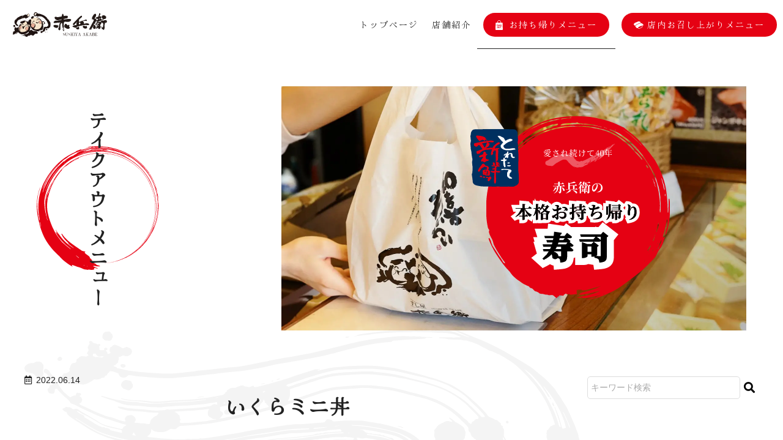

--- FILE ---
content_type: text/html; charset=UTF-8
request_url: https://orientalfoods.co.jp/menu-takeout/449
body_size: 5622
content:
<!DOCTYPE html>
<html prefix="og: http://ogp.me/ns#" lang="ja">
<head>
<meta charset="UTF-8">
<meta name="viewport" content="width=1240">
<title>いくらミニ丼 | 寿司レストラン＆持ち帰り寿司｜すし屋赤兵衛</title>
<meta name="description" content="">
<meta property="og:locale" content="ja_JP">
<meta property="og:site_name" content="寿司レストラン＆持ち帰り寿司｜すし屋赤兵衛">
<meta property="og:title" content="いくらミニ丼 | 寿司レストラン＆持ち帰り寿司｜すし屋赤兵衛">
<meta property="og:type" content="website">
<meta property="og:url" content="https://orientalfoods.co.jp/">
<meta property="og:image" content="https://orientalfoods.co.jp/wp/wp-content/uploads/2022/06/赤兵衛_462a.jpeg">
<meta property="og:description" content="">
<meta name="SKYPE_TOOLBAR" content="SKYPE_TOOLBAR_PARSER_COMPATIBLE">
<meta name="format-detection" content="telephone=no">
<link rel="shortcut icon" type="image/vnd.microsoft.icon" href="https://orientalfoods.co.jp/dist/favicons/favicon.ico">
<link rel="icon" type="image/vnd.microsoft.icon" href="https://orientalfoods.co.jp/dist/favicons/favicon.ico">
<link rel="shortcut icon" type="image/x-icon" href="https://orientalfoods.co.jp/dist/favicons/favicon.ico">
<link rel="apple-touch-icon-precomposed" href="https://orientalfoods.co.jp/dist/favicons/apple-touch-icon.png">
<meta name='robots' content='max-image-preview:large' />
<style id='wp-img-auto-sizes-contain-inline-css' type='text/css'>
img:is([sizes=auto i],[sizes^="auto," i]){contain-intrinsic-size:3000px 1500px}
/*# sourceURL=wp-img-auto-sizes-contain-inline-css */
</style>
<style id='classic-theme-styles-inline-css' type='text/css'>
/*! This file is auto-generated */
.wp-block-button__link{color:#fff;background-color:#32373c;border-radius:9999px;box-shadow:none;text-decoration:none;padding:calc(.667em + 2px) calc(1.333em + 2px);font-size:1.125em}.wp-block-file__button{background:#32373c;color:#fff;text-decoration:none}
/*# sourceURL=/wp-includes/css/classic-themes.min.css */
</style>
<link rel='stylesheet' id='wp-pagenavi-css' href='https://orientalfoods.co.jp/wp/wp-content/plugins/wp-pagenavi/pagenavi-css.css?ver=2.70' type='text/css' media='all' />
<script type="text/javascript" src="https://orientalfoods.co.jp/wp/wp-includes/js/jquery/jquery.min.js?ver=3.7.1" id="jquery-core-js"></script>
<script type="text/javascript" src="https://orientalfoods.co.jp/wp/wp-includes/js/jquery/jquery-migrate.min.js?ver=3.4.1" id="jquery-migrate-js"></script>
<link rel="stylesheet" href="https://orientalfoods.co.jp/dist/css/style.css">
<script src="https://orientalfoods.co.jp/dist/js/bundle.js"></script>
<!-- Global site tag (gtag.js) - Google Analytics -->
<script async src="https://www.googletagmanager.com/gtag/js?id=G-V2XR1N52HS"></script>
<script>
  window.dataLayer = window.dataLayer || [];
  function gtag(){dataLayer.push(arguments);}
  gtag('js', new Date());

  gtag('config', 'G-V2XR1N52HS');
</script>

<!-- Global site tag (gtag.js) - Google Analytics -->
<script async src="https://www.googletagmanager.com/gtag/js?id=UA-236007312-1"></script>
<script>
  window.dataLayer = window.dataLayer || [];
  function gtag(){dataLayer.push(arguments);}
  gtag('js', new Date());

  gtag('config', 'UA-236007312-1');
</script><style id='global-styles-inline-css' type='text/css'>
:root{--wp--preset--aspect-ratio--square: 1;--wp--preset--aspect-ratio--4-3: 4/3;--wp--preset--aspect-ratio--3-4: 3/4;--wp--preset--aspect-ratio--3-2: 3/2;--wp--preset--aspect-ratio--2-3: 2/3;--wp--preset--aspect-ratio--16-9: 16/9;--wp--preset--aspect-ratio--9-16: 9/16;--wp--preset--color--black: #000000;--wp--preset--color--cyan-bluish-gray: #abb8c3;--wp--preset--color--white: #ffffff;--wp--preset--color--pale-pink: #f78da7;--wp--preset--color--vivid-red: #cf2e2e;--wp--preset--color--luminous-vivid-orange: #ff6900;--wp--preset--color--luminous-vivid-amber: #fcb900;--wp--preset--color--light-green-cyan: #7bdcb5;--wp--preset--color--vivid-green-cyan: #00d084;--wp--preset--color--pale-cyan-blue: #8ed1fc;--wp--preset--color--vivid-cyan-blue: #0693e3;--wp--preset--color--vivid-purple: #9b51e0;--wp--preset--gradient--vivid-cyan-blue-to-vivid-purple: linear-gradient(135deg,rgb(6,147,227) 0%,rgb(155,81,224) 100%);--wp--preset--gradient--light-green-cyan-to-vivid-green-cyan: linear-gradient(135deg,rgb(122,220,180) 0%,rgb(0,208,130) 100%);--wp--preset--gradient--luminous-vivid-amber-to-luminous-vivid-orange: linear-gradient(135deg,rgb(252,185,0) 0%,rgb(255,105,0) 100%);--wp--preset--gradient--luminous-vivid-orange-to-vivid-red: linear-gradient(135deg,rgb(255,105,0) 0%,rgb(207,46,46) 100%);--wp--preset--gradient--very-light-gray-to-cyan-bluish-gray: linear-gradient(135deg,rgb(238,238,238) 0%,rgb(169,184,195) 100%);--wp--preset--gradient--cool-to-warm-spectrum: linear-gradient(135deg,rgb(74,234,220) 0%,rgb(151,120,209) 20%,rgb(207,42,186) 40%,rgb(238,44,130) 60%,rgb(251,105,98) 80%,rgb(254,248,76) 100%);--wp--preset--gradient--blush-light-purple: linear-gradient(135deg,rgb(255,206,236) 0%,rgb(152,150,240) 100%);--wp--preset--gradient--blush-bordeaux: linear-gradient(135deg,rgb(254,205,165) 0%,rgb(254,45,45) 50%,rgb(107,0,62) 100%);--wp--preset--gradient--luminous-dusk: linear-gradient(135deg,rgb(255,203,112) 0%,rgb(199,81,192) 50%,rgb(65,88,208) 100%);--wp--preset--gradient--pale-ocean: linear-gradient(135deg,rgb(255,245,203) 0%,rgb(182,227,212) 50%,rgb(51,167,181) 100%);--wp--preset--gradient--electric-grass: linear-gradient(135deg,rgb(202,248,128) 0%,rgb(113,206,126) 100%);--wp--preset--gradient--midnight: linear-gradient(135deg,rgb(2,3,129) 0%,rgb(40,116,252) 100%);--wp--preset--font-size--small: 13px;--wp--preset--font-size--medium: 20px;--wp--preset--font-size--large: 36px;--wp--preset--font-size--x-large: 42px;--wp--preset--spacing--20: 0.44rem;--wp--preset--spacing--30: 0.67rem;--wp--preset--spacing--40: 1rem;--wp--preset--spacing--50: 1.5rem;--wp--preset--spacing--60: 2.25rem;--wp--preset--spacing--70: 3.38rem;--wp--preset--spacing--80: 5.06rem;--wp--preset--shadow--natural: 6px 6px 9px rgba(0, 0, 0, 0.2);--wp--preset--shadow--deep: 12px 12px 50px rgba(0, 0, 0, 0.4);--wp--preset--shadow--sharp: 6px 6px 0px rgba(0, 0, 0, 0.2);--wp--preset--shadow--outlined: 6px 6px 0px -3px rgb(255, 255, 255), 6px 6px rgb(0, 0, 0);--wp--preset--shadow--crisp: 6px 6px 0px rgb(0, 0, 0);}:where(.is-layout-flex){gap: 0.5em;}:where(.is-layout-grid){gap: 0.5em;}body .is-layout-flex{display: flex;}.is-layout-flex{flex-wrap: wrap;align-items: center;}.is-layout-flex > :is(*, div){margin: 0;}body .is-layout-grid{display: grid;}.is-layout-grid > :is(*, div){margin: 0;}:where(.wp-block-columns.is-layout-flex){gap: 2em;}:where(.wp-block-columns.is-layout-grid){gap: 2em;}:where(.wp-block-post-template.is-layout-flex){gap: 1.25em;}:where(.wp-block-post-template.is-layout-grid){gap: 1.25em;}.has-black-color{color: var(--wp--preset--color--black) !important;}.has-cyan-bluish-gray-color{color: var(--wp--preset--color--cyan-bluish-gray) !important;}.has-white-color{color: var(--wp--preset--color--white) !important;}.has-pale-pink-color{color: var(--wp--preset--color--pale-pink) !important;}.has-vivid-red-color{color: var(--wp--preset--color--vivid-red) !important;}.has-luminous-vivid-orange-color{color: var(--wp--preset--color--luminous-vivid-orange) !important;}.has-luminous-vivid-amber-color{color: var(--wp--preset--color--luminous-vivid-amber) !important;}.has-light-green-cyan-color{color: var(--wp--preset--color--light-green-cyan) !important;}.has-vivid-green-cyan-color{color: var(--wp--preset--color--vivid-green-cyan) !important;}.has-pale-cyan-blue-color{color: var(--wp--preset--color--pale-cyan-blue) !important;}.has-vivid-cyan-blue-color{color: var(--wp--preset--color--vivid-cyan-blue) !important;}.has-vivid-purple-color{color: var(--wp--preset--color--vivid-purple) !important;}.has-black-background-color{background-color: var(--wp--preset--color--black) !important;}.has-cyan-bluish-gray-background-color{background-color: var(--wp--preset--color--cyan-bluish-gray) !important;}.has-white-background-color{background-color: var(--wp--preset--color--white) !important;}.has-pale-pink-background-color{background-color: var(--wp--preset--color--pale-pink) !important;}.has-vivid-red-background-color{background-color: var(--wp--preset--color--vivid-red) !important;}.has-luminous-vivid-orange-background-color{background-color: var(--wp--preset--color--luminous-vivid-orange) !important;}.has-luminous-vivid-amber-background-color{background-color: var(--wp--preset--color--luminous-vivid-amber) !important;}.has-light-green-cyan-background-color{background-color: var(--wp--preset--color--light-green-cyan) !important;}.has-vivid-green-cyan-background-color{background-color: var(--wp--preset--color--vivid-green-cyan) !important;}.has-pale-cyan-blue-background-color{background-color: var(--wp--preset--color--pale-cyan-blue) !important;}.has-vivid-cyan-blue-background-color{background-color: var(--wp--preset--color--vivid-cyan-blue) !important;}.has-vivid-purple-background-color{background-color: var(--wp--preset--color--vivid-purple) !important;}.has-black-border-color{border-color: var(--wp--preset--color--black) !important;}.has-cyan-bluish-gray-border-color{border-color: var(--wp--preset--color--cyan-bluish-gray) !important;}.has-white-border-color{border-color: var(--wp--preset--color--white) !important;}.has-pale-pink-border-color{border-color: var(--wp--preset--color--pale-pink) !important;}.has-vivid-red-border-color{border-color: var(--wp--preset--color--vivid-red) !important;}.has-luminous-vivid-orange-border-color{border-color: var(--wp--preset--color--luminous-vivid-orange) !important;}.has-luminous-vivid-amber-border-color{border-color: var(--wp--preset--color--luminous-vivid-amber) !important;}.has-light-green-cyan-border-color{border-color: var(--wp--preset--color--light-green-cyan) !important;}.has-vivid-green-cyan-border-color{border-color: var(--wp--preset--color--vivid-green-cyan) !important;}.has-pale-cyan-blue-border-color{border-color: var(--wp--preset--color--pale-cyan-blue) !important;}.has-vivid-cyan-blue-border-color{border-color: var(--wp--preset--color--vivid-cyan-blue) !important;}.has-vivid-purple-border-color{border-color: var(--wp--preset--color--vivid-purple) !important;}.has-vivid-cyan-blue-to-vivid-purple-gradient-background{background: var(--wp--preset--gradient--vivid-cyan-blue-to-vivid-purple) !important;}.has-light-green-cyan-to-vivid-green-cyan-gradient-background{background: var(--wp--preset--gradient--light-green-cyan-to-vivid-green-cyan) !important;}.has-luminous-vivid-amber-to-luminous-vivid-orange-gradient-background{background: var(--wp--preset--gradient--luminous-vivid-amber-to-luminous-vivid-orange) !important;}.has-luminous-vivid-orange-to-vivid-red-gradient-background{background: var(--wp--preset--gradient--luminous-vivid-orange-to-vivid-red) !important;}.has-very-light-gray-to-cyan-bluish-gray-gradient-background{background: var(--wp--preset--gradient--very-light-gray-to-cyan-bluish-gray) !important;}.has-cool-to-warm-spectrum-gradient-background{background: var(--wp--preset--gradient--cool-to-warm-spectrum) !important;}.has-blush-light-purple-gradient-background{background: var(--wp--preset--gradient--blush-light-purple) !important;}.has-blush-bordeaux-gradient-background{background: var(--wp--preset--gradient--blush-bordeaux) !important;}.has-luminous-dusk-gradient-background{background: var(--wp--preset--gradient--luminous-dusk) !important;}.has-pale-ocean-gradient-background{background: var(--wp--preset--gradient--pale-ocean) !important;}.has-electric-grass-gradient-background{background: var(--wp--preset--gradient--electric-grass) !important;}.has-midnight-gradient-background{background: var(--wp--preset--gradient--midnight) !important;}.has-small-font-size{font-size: var(--wp--preset--font-size--small) !important;}.has-medium-font-size{font-size: var(--wp--preset--font-size--medium) !important;}.has-large-font-size{font-size: var(--wp--preset--font-size--large) !important;}.has-x-large-font-size{font-size: var(--wp--preset--font-size--x-large) !important;}
/*# sourceURL=global-styles-inline-css */
</style>
</head>
<body id="menu-takeout-body">
<div id="menu-takeout-single-wrapper" class="l-wrapper menu-takeout-body l-subpage -header_fix  ">

	<header class="l-header">
		<div class="p-navbar ">
			<div class="p-navbar__cont">
				<div class="p-navbar__brand ">
					<a href="https://orientalfoods.co.jp//">
												<img src="https://orientalfoods.co.jp/dist/img/site-logo-normal_sp.svg" alt="寿司レストラン＆持ち帰り寿司｜すし屋赤兵衛">
											</a>
				</div>
				<div class="p-navbar__toggle_button js-toggle_btn"><span class="p-navbar__humburger_icon"></span><small>MENU</small></div>
				<div class="p-navbar__menu">
					<div class="p-navbar__menucont">
						<nav class="t-font_1">
<ul>
	<li>
		<a class="" href="https://orientalfoods.co.jp/">トップページ</a>
	</li>
	<li class="-fn"><a href="https://orientalfoods.co.jp/news/">お知らせ</a></li>
	<li class="-has_child">
		<a class="" href="https://orientalfoods.co.jp/shops/">店舗紹介</a>
		<span class="-sp_toggle2 ">店舗紹介</span>
		<div class="-child u-box_shadow">
			<a href="https://orientalfoods.co.jp/shops/200">赤兵衛 &nbsp;竹ノ塚本店</a>
			<a href="https://orientalfoods.co.jp/shops/199">赤兵衛 &nbsp;江北店</a>
			<a href="https://orientalfoods.co.jp/shops/198">赤兵衛 &nbsp;春日部店</a>
			<a href="https://orientalfoods.co.jp/shops/196">赤兵衛 &nbsp;鳩ヶ谷店</a>
			<a href="https://orientalfoods.co.jp/shops/190">赤兵衛 &nbsp;八潮テイクアウト店</a>
		</div>
	</li>
	<li>
		<a class="-current -accent" href="https://orientalfoods.co.jp/takeout/"><span class=" -icon1">お持ち帰りメニュー</span></a>
	</li>
	<li>
		<a class=" -accent" href="https://orientalfoods.co.jp/menu/"><span class="-icon2">店内お召し上がりメニュー</span></a>
	</li>
	<li class="-fn"><a href="https://orientalfoods.co.jp/feature/">赤兵衛のこだわり</a></li>
	<li class="-fn"><a href="https://orientalfoods.co.jp/coupon/">商品券</a></li>
	<li class="-fn"><a href="https://orientalfoods.co.jp/recruit/">採用情報</a></li>
</ul>						</nav>
					</div>
				</div>
				<div class="p-navbar__cover js-navbar_cover"></div>
			</div>
		</div>
	</header>

	<section class="l-pagetitle -preset">
		<div class="t-pagetitle">
			<div class="t-pagetitle__ttl u-fcenter">
				<h1 class="u-h1 t-font_1 u-wm_vertical">テイクアウトメニュー</h1>
			</div>
						<div class="t-pagetitle__icon"><img src="https://orientalfoods.co.jp/dist/img/ptitle-menu_takeout--icon.svg" alt="赤兵衛の本格お持ち帰り寿司"></div>
					</div>
	</section>


	<div class="l-container menu-takeout-single-container -has_side_r ">

		<main class="l-main">


			<section class="l-section">
				<div class="l-contents">

					<div class="u-block">
						<div class="p-singleparts_head">
							<p class="_date u-fa_before u-supple"><i class="far fa-calendar-alt"></i><time datetime="2022-06-14">2022.06.14</time></p>
							<h1 class="_ttl u-h1 u-center t-font_1">いくらミニ丼</h1>
						</div>
					</div>

					<div class="u-block u-texts">
											</div>

					<div class="u-block">
						<div class="p-singleparts_foot">
							<div class="p-singleparts_foot__tagcat u-supple">
								<div class="p-singleparts_foot__list _cat u-fa_before">
									<i class="fas fa-folder-open"></i><ul><li><a href="https://orientalfoods.co.jp/menu-takeout_cat/cat-d">丼物</a></li></ul>								</div>
								<div class="p-singleparts_foot__list u-fa_before">
																	</div>
							</div>
						</div>
					</div>

					<div class="u-block">
						<div class="p-singleparts_prevnext">
						</div>
					</div>

					
				</div>
			</section>

			<section class="l-section">
				<div class="l-contents">

					<div class="u-block u-center">
						<a href="https://orientalfoods.co.jp/menu-takeout" class="c-btn u-fa_after">戻る<i class="fas fa-undo-alt"></i></a>
					</div>

				</div>
			</section>

		</main>

		<asaide class="l-sidebar">
			
<div class="u-block">
	<div class="p-sidenav_search">
		<form method="get" id="menu-takeout_search" class="searchform" action="https://orientalfoods.co.jp/">
			<input type="text" name="s" id="menu-takeout_search_input" value="" class="searchfield" placeholder="キーワード検索">
			<input type="hidden" name="post_type" value="menu-takeout" class="hidden-input">
			<input type="submit" value="&#xf002;" accesskey="f" class="searchsubmit">
		</form>
	</div>
</div>

<div class="u-block">
	<h3 class="u-h5 u-center">カテゴリー</h3>
	<nav class="p-sidenav_normal">
		<ul>
				<li class="cat-item cat-item-32"><a href="https://orientalfoods.co.jp/menu-takeout_cat/cat-a">上一人前寿司</a>
</li>
	<li class="cat-item cat-item-31"><a href="https://orientalfoods.co.jp/menu-takeout_cat/cat-b">一人前寿司</a>
</li>
	<li class="cat-item cat-item-29"><a href="https://orientalfoods.co.jp/menu-takeout_cat/cat-d">丼物</a>
</li>
	<li class="cat-item cat-item-30"><a href="https://orientalfoods.co.jp/menu-takeout_cat/cat-c">盛り込み寿司</a>
</li>
	<li class="cat-item cat-item-28"><a href="https://orientalfoods.co.jp/menu-takeout_cat/cat-e">お好み寿司各種</a>
</li>
	<li class="cat-item cat-item-27"><a href="https://orientalfoods.co.jp/menu-takeout_cat/cat-f">巻物各種・その他</a>
</li>
		</ul>
	</nav>
</div>

<script>
jQuery(function($){
	if(!($('.tag-cloud-link').length)){
		$('.js-cposttag').css('display','none');
    }
});
</script>
<div class="u-block js-cposttag">
	<h3 class="u-h5 u-center">タグ</h3>
	<div class="c-card">
		<div class="c-card__cont">
			<div class="p-tagcloud">
							</div>
		</div>
	</div>
</div>

<div class="u-block"><!-- side-contents -->
	<h3 class="u-h5 u-center">最近の投稿</h3>
	<nav class="p-sidenav_imt">
		<ul>
			<li>
				<a href="https://orientalfoods.co.jp/menu-takeout/412">
					<div class="_inner">
												<div class="_image" style="background-image: url(https://orientalfoods.co.jp/wp/wp-content/uploads/2022/06/takeout_inari-640x425.jpg);"></div>
												<div class="_title">
							<p>いなり（4個入り）</p>
						</div>
					</div>
				</a>
			</li>
			<li>
				<a href="https://orientalfoods.co.jp/menu-takeout/413">
					<div class="_inner">
												<div class="_image" style="background-image: url(https://orientalfoods.co.jp/wp/wp-content/uploads/2022/06/takeout_battera-640x425.jpg);"></div>
												<div class="_title">
							<p>バッテラ</p>
						</div>
					</div>
				</a>
			</li>
			<li>
				<a href="https://orientalfoods.co.jp/menu-takeout/662">
					<div class="_inner">
												<div class="_image" style="background-image: url(https://orientalfoods.co.jp/dist/img/noimage.png);?>);"></div>
												<div class="_title">
							<p>ししゃもっこ</p>
						</div>
					</div>
				</a>
			</li>
			<li>
				<a href="https://orientalfoods.co.jp/menu-takeout/661">
					<div class="_inner">
												<div class="_image" style="background-image: url(https://orientalfoods.co.jp/dist/img/noimage.png);?>);"></div>
												<div class="_title">
							<p>玉子</p>
						</div>
					</div>
				</a>
			</li>
			<li>
				<a href="https://orientalfoods.co.jp/menu-takeout/660">
					<div class="_inner">
												<div class="_image" style="background-image: url(https://orientalfoods.co.jp/dist/img/noimage.png);?>);"></div>
												<div class="_title">
							<p>なす漬け</p>
						</div>
					</div>
				</a>
			</li>
			<li>
				<a href="https://orientalfoods.co.jp/menu-takeout/659">
					<div class="_inner">
												<div class="_image" style="background-image: url(https://orientalfoods.co.jp/dist/img/noimage.png);?>);"></div>
												<div class="_title">
							<p>とびっこ</p>
						</div>
					</div>
				</a>
			</li>
			<li>
				<a href="https://orientalfoods.co.jp/menu-takeout/658">
					<div class="_inner">
												<div class="_image" style="background-image: url(https://orientalfoods.co.jp/dist/img/noimage.png);?>);"></div>
												<div class="_title">
							<p>びんとろ</p>
						</div>
					</div>
				</a>
			</li>
			<li>
				<a href="https://orientalfoods.co.jp/menu-takeout/657">
					<div class="_inner">
												<div class="_image" style="background-image: url(https://orientalfoods.co.jp/dist/img/noimage.png);?>);"></div>
												<div class="_title">
							<p>いかげそ</p>
						</div>
					</div>
				</a>
			</li>
			<li>
				<a href="https://orientalfoods.co.jp/menu-takeout/656">
					<div class="_inner">
												<div class="_image" style="background-image: url(https://orientalfoods.co.jp/dist/img/noimage.png);?>);"></div>
												<div class="_title">
							<p>たこ</p>
						</div>
					</div>
				</a>
			</li>
			<li>
				<a href="https://orientalfoods.co.jp/menu-takeout/655">
					<div class="_inner">
												<div class="_image" style="background-image: url(https://orientalfoods.co.jp/dist/img/noimage.png);?>);"></div>
												<div class="_title">
							<p>いか</p>
						</div>
					</div>
				</a>
			</li>
		</ul>
	</nav>
</div>
		</asaide>

	</div>


<footer class="l-footer ">

		
		
		<div class="p-footer_simple">
			<div class="p-footer_simple__cont l-contents">
				<div class="p-footer_simple__brand u-part u-center"><img src="https://orientalfoods.co.jp/dist/img/site-logo-white.svg" alt=""></div>
				<nav class="u-box p-footer_simple__nav t-font_1">
<ul>
	<li>
		<a class="" href="https://orientalfoods.co.jp/">トップページ</a>
	</li>
	<li class="-fn"><a href="https://orientalfoods.co.jp/news/">お知らせ</a></li>
	<li class="-has_child">
		<a class="" href="https://orientalfoods.co.jp/shops/">店舗紹介</a>
		<span class="-sp_toggle2 ">店舗紹介</span>
		<div class="-child u-box_shadow">
			<a href="https://orientalfoods.co.jp/shops/200">赤兵衛 &nbsp;竹ノ塚本店</a>
			<a href="https://orientalfoods.co.jp/shops/199">赤兵衛 &nbsp;江北店</a>
			<a href="https://orientalfoods.co.jp/shops/198">赤兵衛 &nbsp;春日部店</a>
			<a href="https://orientalfoods.co.jp/shops/196">赤兵衛 &nbsp;鳩ヶ谷店</a>
			<a href="https://orientalfoods.co.jp/shops/190">赤兵衛 &nbsp;八潮テイクアウト店</a>
		</div>
	</li>
	<li>
		<a class="-current -accent" href="https://orientalfoods.co.jp/takeout/"><span class=" -icon1">お持ち帰りメニュー</span></a>
	</li>
	<li>
		<a class=" -accent" href="https://orientalfoods.co.jp/menu/"><span class="-icon2">店内お召し上がりメニュー</span></a>
	</li>
	<li class="-fn"><a href="https://orientalfoods.co.jp/feature/">赤兵衛のこだわり</a></li>
	<li class="-fn"><a href="https://orientalfoods.co.jp/coupon/">商品券</a></li>
	<li class="-fn"><a href="https://orientalfoods.co.jp/recruit/">採用情報</a></li>
</ul>				</nav>
				<div class="u-narrowcont t-footer_banner">
					<div class="p-clm_3 -sp_clear -last_center">
						<div class="p-clm__item u-center"><a href="https://demae-can.com/" target="_blank"><img src="https://orientalfoods.co.jp/dist/img/footer-banner_demaecan.png" alt="出前館"></a></div>
						<div class="p-clm__item u-center"><a href="https://www.ubereats.com/jp/" target="_blank"><img src="https://orientalfoods.co.jp/dist/img/footer-banner_ubereats.png" alt="Uber Eats"></a></div>
					</div>
				</div>
			</div>
		</div>

		<div class="p-copyright_normal">
			<div class="l-contents u-center">
			<small>&copy; 2026 Oriental foods Co., Ltd.  All Rights Reserved.</small>
			</div>
		</div>

	</footer>
</div><!-- /l-wrapper -->
<script type="speculationrules">
{"prefetch":[{"source":"document","where":{"and":[{"href_matches":"/*"},{"not":{"href_matches":["/wp/wp-*.php","/wp/wp-admin/*","/wp/wp-content/uploads/*","/wp/wp-content/*","/wp/wp-content/plugins/*","/wp/wp-content/themes/site-theme/*","/*\\?(.+)"]}},{"not":{"selector_matches":"a[rel~=\"nofollow\"]"}},{"not":{"selector_matches":".no-prefetch, .no-prefetch a"}}]},"eagerness":"conservative"}]}
</script>
</body>
</html>

--- FILE ---
content_type: text/css
request_url: https://orientalfoods.co.jp/dist/css/style.css
body_size: 44220
content:
@charset "UTF-8";
/*!
 * Bootstrap Reboot v4.5.2 (https://getbootstrap.com/)
 * Copyright 2011-2020 The Bootstrap Authors
 * Copyright 2011-2020 Twitter, Inc.
 * Licensed under MIT (https://github.com/twbs/bootstrap/blob/main/LICENSE)
 * Forked from Normalize.css, licensed MIT (https://github.com/necolas/normalize.css/blob/master/LICENSE.md)
 */
@import url(https://fonts.googleapis.com/css2?family=Hina+Mincho&display=swap);@import url(https://fonts.googleapis.com/css2?family=Bebas+Neue&display=swap);@-webkit-keyframes show{0%{opacity:0}to{opacity:1}}@keyframes show{0%{opacity:0}to{opacity:1}}@-webkit-keyframes flash{0%,50%,to{opacity:1}25%,75%{opacity:0}}@keyframes flash{0%,50%,to{opacity:1}25%,75%{opacity:0}}@-webkit-keyframes shake{0%,to{-webkit-transform:translateX(0)}10%,30%,50%,70%,90%{-webkit-transform:translateX(-10px)}20%,40%,60%,80%{-webkit-transform:translateX(10px)}}@keyframes shake{0%,to{-webkit-transform:translateX(0);transform:translateX(0)}10%,30%,50%,70%,90%{-webkit-transform:translateX(-10px);transform:translateX(-10px)}20%,40%,60%,80%{-webkit-transform:translateX(10px);transform:translateX(10px)}}@-webkit-keyframes bounce{0%,20%,50%,80%,to{-webkit-transform:translateY(0)}40%{-webkit-transform:translateY(-30px)}60%{-webkit-transform:translateY(-15px)}}@keyframes bounce{0%,20%,50%,80%,to{-webkit-transform:translateY(0);transform:translateY(0)}40%{-webkit-transform:translateY(-30px);transform:translateY(-30px)}60%{-webkit-transform:translateY(-15px);transform:translateY(-15px)}}@-webkit-keyframes tada{0%{-webkit-transform:scale(1)}10%,20%{-webkit-transform:scale(.9) rotate(-3deg)}30%,50%,70%,90%{-webkit-transform:scale(1.1) rotate(3deg)}40%,60%,80%{-webkit-transform:scale(1.1) rotate(-3deg)}to{-webkit-transform:scale(1) rotate(0)}}@keyframes tada{0%{-webkit-transform:scale(1);transform:scale(1)}10%,20%{-webkit-transform:scale(.9) rotate(-3deg);transform:scale(.9) rotate(-3deg)}30%,50%,70%,90%{-webkit-transform:scale(1.1) rotate(3deg);transform:scale(1.1) rotate(3deg)}40%,60%,80%{-webkit-transform:scale(1.1) rotate(-3deg);transform:scale(1.1) rotate(-3deg)}to{-webkit-transform:scale(1) rotate(0);transform:scale(1) rotate(0)}}@-webkit-keyframes swing{20%,40%,60%,80%,to{-webkit-transform-origin:top center}20%{-webkit-transform:rotate(15deg)}40%{-webkit-transform:rotate(-10deg)}60%{-webkit-transform:rotate(5deg)}80%{-webkit-transform:rotate(-5deg)}to{-webkit-transform:rotate(0deg)}}@keyframes swing{20%{-webkit-transform:rotate(15deg);transform:rotate(15deg)}40%{-webkit-transform:rotate(-10deg);transform:rotate(-10deg)}60%{-webkit-transform:rotate(5deg);transform:rotate(5deg)}80%{-webkit-transform:rotate(-5deg);transform:rotate(-5deg)}to{-webkit-transform:rotate(0deg);transform:rotate(0deg)}}@-webkit-keyframes wobble{0%,to{-webkit-transform:translateX(0%)}15%{-webkit-transform:translateX(-25%) rotate(-5deg)}30%{-webkit-transform:translateX(20%) rotate(3deg)}45%{-webkit-transform:translateX(-15%) rotate(-3deg)}60%{-webkit-transform:translateX(10%) rotate(2deg)}75%{-webkit-transform:translateX(-5%) rotate(-1deg)}}@keyframes wobble{0%,to{-webkit-transform:translateX(0%);transform:translateX(0%)}15%{-webkit-transform:translateX(-25%) rotate(-5deg);transform:translateX(-25%) rotate(-5deg)}30%{-webkit-transform:translateX(20%) rotate(3deg);transform:translateX(20%) rotate(3deg)}45%{-webkit-transform:translateX(-15%) rotate(-3deg);transform:translateX(-15%) rotate(-3deg)}60%{-webkit-transform:translateX(10%) rotate(2deg);transform:translateX(10%) rotate(2deg)}75%{-webkit-transform:translateX(-5%) rotate(-1deg);transform:translateX(-5%) rotate(-1deg)}}@-webkit-keyframes pulse{0%,to{-webkit-transform:scale(1)}50%{-webkit-transform:scale(1.1)}}@keyframes pulse{0%,to{-webkit-transform:scale(1);transform:scale(1)}50%{-webkit-transform:scale(1.1);transform:scale(1.1)}}@-webkit-keyframes flip{0%{-webkit-transform:perspective(400px) rotateY(0);-webkit-animation-timing-function:ease-out}40%{-webkit-transform:perspective(400px) translateZ(150px) rotateY(170deg);-webkit-animation-timing-function:ease-out}50%{-webkit-transform:perspective(400px) translateZ(150px) rotateY(190deg) scale(1);-webkit-animation-timing-function:ease-in}80%{-webkit-transform:perspective(400px) rotateY(360deg) scale(.95);-webkit-animation-timing-function:ease-in}to{-webkit-transform:perspective(400px) scale(1);-webkit-animation-timing-function:ease-in}}@keyframes flip{0%{-webkit-transform:perspective(400px) rotateY(0);transform:perspective(400px) rotateY(0);-webkit-animation-timing-function:ease-out;animation-timing-function:ease-out}40%{-webkit-transform:perspective(400px) translateZ(150px) rotateY(170deg);transform:perspective(400px) translateZ(150px) rotateY(170deg);-webkit-animation-timing-function:ease-out;animation-timing-function:ease-out}50%{-webkit-transform:perspective(400px) translateZ(150px) rotateY(190deg) scale(1);transform:perspective(400px) translateZ(150px) rotateY(190deg) scale(1);-webkit-animation-timing-function:ease-in;animation-timing-function:ease-in}80%{-webkit-transform:perspective(400px) rotateY(360deg) scale(.95);transform:perspective(400px) rotateY(360deg) scale(.95);-webkit-animation-timing-function:ease-in;animation-timing-function:ease-in}to{-webkit-transform:perspective(400px) scale(1);transform:perspective(400px) scale(1);-webkit-animation-timing-function:ease-in;animation-timing-function:ease-in}}@-webkit-keyframes flipInX{0%{-webkit-transform:perspective(400px) rotateX(90deg);opacity:0}40%{-webkit-transform:perspective(400px) rotateX(-10deg)}70%{-webkit-transform:perspective(400px) rotateX(10deg)}to{-webkit-transform:perspective(400px) rotateX(0deg);opacity:1}}@keyframes flipInX{0%{-webkit-transform:perspective(400px) rotateX(90deg);transform:perspective(400px) rotateX(90deg);opacity:0}40%{-webkit-transform:perspective(400px) rotateX(-10deg);transform:perspective(400px) rotateX(-10deg)}70%{-webkit-transform:perspective(400px) rotateX(10deg);transform:perspective(400px) rotateX(10deg)}to{-webkit-transform:perspective(400px) rotateX(0deg);transform:perspective(400px) rotateX(0deg);opacity:1}}@-webkit-keyframes flipOutX{0%{-webkit-transform:perspective(400px) rotateX(0deg);opacity:1}to{-webkit-transform:perspective(400px) rotateX(90deg);opacity:0}}@keyframes flipOutX{0%{-webkit-transform:perspective(400px) rotateX(0deg);transform:perspective(400px) rotateX(0deg);opacity:1}to{-webkit-transform:perspective(400px) rotateX(90deg);transform:perspective(400px) rotateX(90deg);opacity:0}}@-webkit-keyframes flipInY{0%{-webkit-transform:perspective(400px) rotateY(90deg);opacity:0}40%{-webkit-transform:perspective(400px) rotateY(-10deg)}70%{-webkit-transform:perspective(400px) rotateY(10deg)}to{-webkit-transform:perspective(400px) rotateY(0deg);opacity:1}}@keyframes flipInY{0%{-webkit-transform:perspective(400px) rotateY(90deg);transform:perspective(400px) rotateY(90deg);opacity:0}40%{-webkit-transform:perspective(400px) rotateY(-10deg);transform:perspective(400px) rotateY(-10deg)}70%{-webkit-transform:perspective(400px) rotateY(10deg);transform:perspective(400px) rotateY(10deg)}to{-webkit-transform:perspective(400px) rotateY(0deg);transform:perspective(400px) rotateY(0deg);opacity:1}}@-webkit-keyframes flipOutY{0%{-webkit-transform:perspective(400px) rotateY(0deg);opacity:1}to{-webkit-transform:perspective(400px) rotateY(90deg);opacity:0}}@keyframes flipOutY{0%{-webkit-transform:perspective(400px) rotateY(0deg);transform:perspective(400px) rotateY(0deg);opacity:1}to{-webkit-transform:perspective(400px) rotateY(90deg);transform:perspective(400px) rotateY(90deg);opacity:0}}@-webkit-keyframes fadeIn{0%{opacity:0}to{opacity:1}}@keyframes fadeIn{0%{opacity:0}to{opacity:1}}@-webkit-keyframes fadeInUp{0%{opacity:0;-webkit-transform:translateY(20px)}to{opacity:1;-webkit-transform:translateY(0)}}@keyframes fadeInUp{0%{opacity:0;-webkit-transform:translateY(20px);transform:translateY(20px)}to{opacity:1;-webkit-transform:translateY(0);transform:translateY(0)}}@-webkit-keyframes fadeInDown{0%{opacity:0;-webkit-transform:translateY(-20px)}to{opacity:1;-webkit-transform:translateY(0)}}@keyframes fadeInDown{0%{opacity:0;-webkit-transform:translateY(-20px);transform:translateY(-20px)}to{opacity:1;-webkit-transform:translateY(0);transform:translateY(0)}}@-webkit-keyframes fadeInLeft{0%{opacity:0;-webkit-transform:translateX(-20px)}to{opacity:1;-webkit-transform:translateX(0)}}@keyframes fadeInLeft{0%{opacity:0;-webkit-transform:translateX(-20px);transform:translateX(-20px)}to{opacity:1;-webkit-transform:translateX(0);transform:translateX(0)}}@-webkit-keyframes fadeInRight{0%{opacity:0;-webkit-transform:translateX(20px)}to{opacity:1;-webkit-transform:translateX(0)}}@keyframes fadeInRight{0%{opacity:0;-webkit-transform:translateX(20px);transform:translateX(20px)}to{opacity:1;-webkit-transform:translateX(0);transform:translateX(0)}}@-webkit-keyframes fadeInUpBig{0%{opacity:0;-webkit-transform:translateY(2000px)}to{opacity:1;-webkit-transform:translateY(0)}}@keyframes fadeInUpBig{0%{opacity:0;-webkit-transform:translateY(2000px);transform:translateY(2000px)}to{opacity:1;-webkit-transform:translateY(0);transform:translateY(0)}}@-webkit-keyframes fadeInDownBig{0%{opacity:0;-webkit-transform:translateY(-2000px)}to{opacity:1;-webkit-transform:translateY(0)}}@keyframes fadeInDownBig{0%{opacity:0;-webkit-transform:translateY(-2000px);transform:translateY(-2000px)}to{opacity:1;-webkit-transform:translateY(0);transform:translateY(0)}}@-webkit-keyframes fadeInLeftBig{0%{opacity:0;-webkit-transform:translateX(-2000px)}to{opacity:1;-webkit-transform:translateX(0)}}@keyframes fadeInLeftBig{0%{opacity:0;-webkit-transform:translateX(-2000px);transform:translateX(-2000px)}to{opacity:1;-webkit-transform:translateX(0);transform:translateX(0)}}@-webkit-keyframes fadeInRightBig{0%{opacity:0;-webkit-transform:translateX(2000px)}to{opacity:1;-webkit-transform:translateX(0)}}@keyframes fadeInRightBig{0%{opacity:0;-webkit-transform:translateX(2000px);transform:translateX(2000px)}to{opacity:1;-webkit-transform:translateX(0);transform:translateX(0)}}@-webkit-keyframes fadeOut{0%{opacity:1}to{opacity:0}}@keyframes fadeOut{0%{opacity:1}to{opacity:0}}@-webkit-keyframes fadeOutUp{0%{opacity:1;-webkit-transform:translateY(0)}to{opacity:0;-webkit-transform:translateY(-20px)}}@keyframes fadeOutUp{0%{opacity:1;-webkit-transform:translateY(0);transform:translateY(0)}to{opacity:0;-webkit-transform:translateY(-20px);transform:translateY(-20px)}}@-webkit-keyframes fadeOutDown{0%{opacity:1;-webkit-transform:translateY(0)}to{opacity:0;-webkit-transform:translateY(20px)}}@keyframes fadeOutDown{0%{opacity:1;-webkit-transform:translateY(0);transform:translateY(0)}to{opacity:0;-webkit-transform:translateY(20px);transform:translateY(20px)}}@-webkit-keyframes fadeOutLeft{0%{opacity:1;-webkit-transform:translateX(0)}to{opacity:0;-webkit-transform:translateX(-20px)}}@keyframes fadeOutLeft{0%{opacity:1;-webkit-transform:translateX(0);transform:translateX(0)}to{opacity:0;-webkit-transform:translateX(-20px);transform:translateX(-20px)}}@-webkit-keyframes fadeOutRight{0%{opacity:1;-webkit-transform:translateX(0)}to{opacity:0;-webkit-transform:translateX(20px)}}@keyframes fadeOutRight{0%{opacity:1;-webkit-transform:translateX(0);transform:translateX(0)}to{opacity:0;-webkit-transform:translateX(20px);transform:translateX(20px)}}@-webkit-keyframes fadeOutUpBig{0%{opacity:1;-webkit-transform:translateY(0)}to{opacity:0;-webkit-transform:translateY(-2000px)}}@keyframes fadeOutUpBig{0%{opacity:1;-webkit-transform:translateY(0);transform:translateY(0)}to{opacity:0;-webkit-transform:translateY(-2000px);transform:translateY(-2000px)}}@-webkit-keyframes fadeOutDownBig{0%{opacity:1;-webkit-transform:translateY(0)}to{opacity:0;-webkit-transform:translateY(2000px)}}@keyframes fadeOutDownBig{0%{opacity:1;-webkit-transform:translateY(0);transform:translateY(0)}to{opacity:0;-webkit-transform:translateY(2000px);transform:translateY(2000px)}}@-webkit-keyframes fadeOutLeftBig{0%{opacity:1;-webkit-transform:translateX(0)}to{opacity:0;-webkit-transform:translateX(-2000px)}}@keyframes fadeOutLeftBig{0%{opacity:1;-webkit-transform:translateX(0);transform:translateX(0)}to{opacity:0;-webkit-transform:translateX(-2000px);transform:translateX(-2000px)}}@-webkit-keyframes fadeOutRightBig{0%{opacity:1;-webkit-transform:translateX(0)}to{opacity:0;-webkit-transform:translateX(2000px)}}@keyframes fadeOutRightBig{0%{opacity:1;-webkit-transform:translateX(0);transform:translateX(0)}to{opacity:0;-webkit-transform:translateX(2000px);transform:translateX(2000px)}}@-webkit-keyframes bounceIn{0%{opacity:0;-webkit-transform:scale(.3)}50%{opacity:1;-webkit-transform:scale(1.05)}70%{-webkit-transform:scale(.9)}to{-webkit-transform:scale(1)}}@keyframes bounceIn{0%{opacity:0;-webkit-transform:scale(.3);transform:scale(.3)}50%{opacity:1;-webkit-transform:scale(1.05);transform:scale(1.05)}70%{-webkit-transform:scale(.9);transform:scale(.9)}to{-webkit-transform:scale(1);transform:scale(1)}}@-webkit-keyframes bounceInUp{0%{opacity:0;-webkit-transform:translateY(2000px)}60%{opacity:1;-webkit-transform:translateY(-30px)}80%{-webkit-transform:translateY(10px)}to{-webkit-transform:translateY(0)}}@keyframes bounceInUp{0%{opacity:0;-webkit-transform:translateY(2000px);transform:translateY(2000px)}60%{opacity:1;-webkit-transform:translateY(-30px);transform:translateY(-30px)}80%{-webkit-transform:translateY(10px);transform:translateY(10px)}to{-webkit-transform:translateY(0);transform:translateY(0)}}@-webkit-keyframes bounceInDown{0%{opacity:0;-webkit-transform:translateY(-2000px)}60%{opacity:1;-webkit-transform:translateY(30px)}80%{-webkit-transform:translateY(-10px)}to{-webkit-transform:translateY(0)}}@keyframes bounceInDown{0%{opacity:0;-webkit-transform:translateY(-2000px);transform:translateY(-2000px)}60%{opacity:1;-webkit-transform:translateY(30px);transform:translateY(30px)}80%{-webkit-transform:translateY(-10px);transform:translateY(-10px)}to{-webkit-transform:translateY(0);transform:translateY(0)}}@-webkit-keyframes bounceInLeft{0%{opacity:0;-webkit-transform:translateX(-2000px)}60%{opacity:1;-webkit-transform:translateX(30px)}80%{-webkit-transform:translateX(-10px)}to{-webkit-transform:translateX(0)}}@keyframes bounceInLeft{0%{opacity:0;-webkit-transform:translateX(-2000px);transform:translateX(-2000px)}60%{opacity:1;-webkit-transform:translateX(30px);transform:translateX(30px)}80%{-webkit-transform:translateX(-10px);transform:translateX(-10px)}to{-webkit-transform:translateX(0);transform:translateX(0)}}@-webkit-keyframes bounceInRight{0%{opacity:0;-webkit-transform:translateX(2000px)}60%{opacity:1;-webkit-transform:translateX(-30px)}80%{-webkit-transform:translateX(10px)}to{-webkit-transform:translateX(0)}}@keyframes bounceInRight{0%{opacity:0;-webkit-transform:translateX(2000px);transform:translateX(2000px)}60%{opacity:1;-webkit-transform:translateX(-30px);transform:translateX(-30px)}80%{-webkit-transform:translateX(10px);transform:translateX(10px)}to{-webkit-transform:translateX(0);transform:translateX(0)}}@-webkit-keyframes bounceOut{0%{-webkit-transform:scale(1)}25%{-webkit-transform:scale(.95)}50%{opacity:1;-webkit-transform:scale(1.1)}to{opacity:0;-webkit-transform:scale(.3)}}@keyframes bounceOut{0%{-webkit-transform:scale(1);transform:scale(1)}25%{-webkit-transform:scale(.95);transform:scale(.95)}50%{opacity:1;-webkit-transform:scale(1.1);transform:scale(1.1)}to{opacity:0;-webkit-transform:scale(.3);transform:scale(.3)}}@-webkit-keyframes bounceOutUp{0%{-webkit-transform:translateY(0)}20%{opacity:1;-webkit-transform:translateY(20px)}to{opacity:0;-webkit-transform:translateY(-2000px)}}@keyframes bounceOutUp{0%{-webkit-transform:translateY(0);transform:translateY(0)}20%{opacity:1;-webkit-transform:translateY(20px);transform:translateY(20px)}to{opacity:0;-webkit-transform:translateY(-2000px);transform:translateY(-2000px)}}@-webkit-keyframes bounceOutDown{0%{-webkit-transform:translateY(0)}20%{opacity:1;-webkit-transform:translateY(-20px)}to{opacity:0;-webkit-transform:translateY(2000px)}}@keyframes bounceOutDown{0%{-webkit-transform:translateY(0);transform:translateY(0)}20%{opacity:1;-webkit-transform:translateY(-20px);transform:translateY(-20px)}to{opacity:0;-webkit-transform:translateY(2000px);transform:translateY(2000px)}}@-webkit-keyframes bounceOutLeft{0%{-webkit-transform:translateX(0)}20%{opacity:1;-webkit-transform:translateX(20px)}to{opacity:0;-webkit-transform:translateX(-2000px)}}@keyframes bounceOutLeft{0%{-webkit-transform:translateX(0);transform:translateX(0)}20%{opacity:1;-webkit-transform:translateX(20px);transform:translateX(20px)}to{opacity:0;-webkit-transform:translateX(-2000px);transform:translateX(-2000px)}}@-webkit-keyframes bounceOutRight{0%{-webkit-transform:translateX(0)}20%{opacity:1;-webkit-transform:translateX(-20px)}to{opacity:0;-webkit-transform:translateX(2000px)}}@keyframes bounceOutRight{0%{-webkit-transform:translateX(0);transform:translateX(0)}20%{opacity:1;-webkit-transform:translateX(-20px);transform:translateX(-20px)}to{opacity:0;-webkit-transform:translateX(2000px);transform:translateX(2000px)}}@-webkit-keyframes rotateIn{0%{-webkit-transform-origin:center center;-webkit-transform:rotate(-200deg);opacity:0}to{-webkit-transform-origin:center center;-webkit-transform:rotate(0);opacity:1}}@keyframes rotateIn{0%{-webkit-transform-origin:center center;transform-origin:center center;-webkit-transform:rotate(-200deg);transform:rotate(-200deg);opacity:0}to{-webkit-transform-origin:center center;transform-origin:center center;-webkit-transform:rotate(0);transform:rotate(0);opacity:1}}@-webkit-keyframes rotateInUpLeft{0%{-webkit-transform-origin:left bottom;-webkit-transform:rotate(90deg);opacity:0}to{-webkit-transform-origin:left bottom;-webkit-transform:rotate(0);opacity:1}}@keyframes rotateInUpLeft{0%{-webkit-transform-origin:left bottom;transform-origin:left bottom;-webkit-transform:rotate(90deg);transform:rotate(90deg);opacity:0}to{-webkit-transform-origin:left bottom;transform-origin:left bottom;-webkit-transform:rotate(0);transform:rotate(0);opacity:1}}@-webkit-keyframes rotateInDownLeft{0%{-webkit-transform-origin:left bottom;-webkit-transform:rotate(-90deg);opacity:0}to{-webkit-transform-origin:left bottom;-webkit-transform:rotate(0);opacity:1}}@keyframes rotateInDownLeft{0%{-webkit-transform-origin:left bottom;transform-origin:left bottom;-webkit-transform:rotate(-90deg);transform:rotate(-90deg);opacity:0}to{-webkit-transform-origin:left bottom;transform-origin:left bottom;-webkit-transform:rotate(0);transform:rotate(0);opacity:1}}@-webkit-keyframes rotateInUpRight{0%{-webkit-transform-origin:right bottom;-webkit-transform:rotate(-90deg);opacity:0}to{-webkit-transform-origin:right bottom;-webkit-transform:rotate(0);opacity:1}}@keyframes rotateInUpRight{0%{-webkit-transform-origin:right bottom;transform-origin:right bottom;-webkit-transform:rotate(-90deg);transform:rotate(-90deg);opacity:0}to{-webkit-transform-origin:right bottom;transform-origin:right bottom;-webkit-transform:rotate(0);transform:rotate(0);opacity:1}}@-webkit-keyframes rotateInDownRight{0%{-webkit-transform-origin:right bottom;-webkit-transform:rotate(90deg);opacity:0}to{-webkit-transform-origin:right bottom;-webkit-transform:rotate(0);opacity:1}}@keyframes rotateInDownRight{0%{-webkit-transform-origin:right bottom;transform-origin:right bottom;-webkit-transform:rotate(90deg);transform:rotate(90deg);opacity:0}to{-webkit-transform-origin:right bottom;transform-origin:right bottom;-webkit-transform:rotate(0);transform:rotate(0);opacity:1}}@-webkit-keyframes rotateOut{0%{-webkit-transform-origin:center center;-webkit-transform:rotate(0);opacity:1}to{-webkit-transform-origin:center center;-webkit-transform:rotate(200deg);opacity:0}}@keyframes rotateOut{0%{-webkit-transform-origin:center center;transform-origin:center center;-webkit-transform:rotate(0);transform:rotate(0);opacity:1}to{-webkit-transform-origin:center center;transform-origin:center center;-webkit-transform:rotate(200deg);transform:rotate(200deg);opacity:0}}@-webkit-keyframes rotateOutUpLeft{0%{-webkit-transform-origin:left bottom;-webkit-transform:rotate(0);opacity:1}to{-webkit-transform-origin:left bottom;-webkit-transform:rotate(-90deg);opacity:0}}@keyframes rotateOutUpLeft{0%{-webkit-transform-origin:left bottom;transform-origin:left bottom;-webkit-transform:rotate(0);transform:rotate(0);opacity:1}to{-webkit-transform-origin:left bottom;transform-origin:left bottom;-webkit-transform:rotate(-90deg);transform:rotate(-90deg);opacity:0}}@-webkit-keyframes rotateOutDownLeft{0%{-webkit-transform-origin:left bottom;-webkit-transform:rotate(0);opacity:1}to{-webkit-transform-origin:left bottom;-webkit-transform:rotate(90deg);opacity:0}}@keyframes rotateOutDownLeft{0%{-webkit-transform-origin:left bottom;transform-origin:left bottom;-webkit-transform:rotate(0);transform:rotate(0);opacity:1}to{-webkit-transform-origin:left bottom;transform-origin:left bottom;-webkit-transform:rotate(90deg);transform:rotate(90deg);opacity:0}}@-webkit-keyframes rotateOutUpRight{0%{-webkit-transform-origin:right bottom;-webkit-transform:rotate(0);opacity:1}to{-webkit-transform-origin:right bottom;-webkit-transform:rotate(90deg);opacity:0}}@keyframes rotateOutUpRight{0%{-webkit-transform-origin:right bottom;transform-origin:right bottom;-webkit-transform:rotate(0);transform:rotate(0);opacity:1}to{-webkit-transform-origin:right bottom;transform-origin:right bottom;-webkit-transform:rotate(90deg);transform:rotate(90deg);opacity:0}}@-webkit-keyframes rotateOutDownRight{0%{-webkit-transform-origin:right bottom;-webkit-transform:rotate(0);opacity:1}to{-webkit-transform-origin:right bottom;-webkit-transform:rotate(-90deg);opacity:0}}@keyframes rotateOutDownRight{0%{-webkit-transform-origin:right bottom;transform-origin:right bottom;-webkit-transform:rotate(0);transform:rotate(0);opacity:1}to{-webkit-transform-origin:right bottom;transform-origin:right bottom;-webkit-transform:rotate(-90deg);transform:rotate(-90deg);opacity:0}}@-webkit-keyframes hinge{0%{-webkit-transform:rotate(0);-webkit-transform-origin:top left;-webkit-animation-timing-function:ease-in-out}20%,60%{-webkit-transform:rotate(80deg);-webkit-transform-origin:top left;-webkit-animation-timing-function:ease-in-out}40%{-webkit-transform:rotate(60deg);-webkit-transform-origin:top left;-webkit-animation-timing-function:ease-in-out}80%{-webkit-transform:rotate(60deg) translateY(0);opacity:1;-webkit-transform-origin:top left;-webkit-animation-timing-function:ease-in-out}to{-webkit-transform:translateY(700px);opacity:0}}@keyframes hinge{0%{-webkit-transform:rotate(0);transform:rotate(0);-webkit-transform-origin:top left;transform-origin:top left;-webkit-animation-timing-function:ease-in-out;animation-timing-function:ease-in-out}20%,60%{-webkit-transform:rotate(80deg);transform:rotate(80deg);-webkit-transform-origin:top left;transform-origin:top left;-webkit-animation-timing-function:ease-in-out;animation-timing-function:ease-in-out}40%{-webkit-transform:rotate(60deg);transform:rotate(60deg);-webkit-transform-origin:top left;transform-origin:top left;-webkit-animation-timing-function:ease-in-out;animation-timing-function:ease-in-out}80%{-webkit-transform:rotate(60deg) translateY(0);transform:rotate(60deg) translateY(0);opacity:1;-webkit-transform-origin:top left;transform-origin:top left;-webkit-animation-timing-function:ease-in-out;animation-timing-function:ease-in-out}to{-webkit-transform:translateY(700px);transform:translateY(700px);opacity:0}}@-webkit-keyframes rollIn{0%{opacity:0;-webkit-transform:translateX(-100%) rotate(-120deg)}to{opacity:1;-webkit-transform:translateX(0) rotate(0deg)}}@keyframes rollIn{0%{opacity:0;-webkit-transform:translateX(-100%) rotate(-120deg);transform:translateX(-100%) rotate(-120deg)}to{opacity:1;-webkit-transform:translateX(0) rotate(0deg);transform:translateX(0) rotate(0deg)}}@-webkit-keyframes rollOut{0%{opacity:1;-webkit-transform:translateX(0) rotate(0deg)}to{opacity:0;-webkit-transform:translateX(100%) rotate(120deg)}}@keyframes rollOut{0%{opacity:1;-webkit-transform:translateX(0) rotate(0deg);transform:translateX(0) rotate(0deg)}to{opacity:0;-webkit-transform:translateX(100%) rotate(120deg);transform:translateX(100%) rotate(120deg)}}@-webkit-keyframes lightSpeedIn{0%{-webkit-transform:translateX(100%) skewX(-30deg);opacity:0}60%{-webkit-transform:translateX(-20%) skewX(30deg);opacity:1}80%{-webkit-transform:translateX(0%) skewX(-15deg);opacity:1}to{-webkit-transform:translateX(0%) skewX(0deg);opacity:1}}@keyframes lightSpeedIn{0%{-webkit-transform:translateX(100%) skewX(-30deg);transform:translateX(100%) skewX(-30deg);opacity:0}60%{-webkit-transform:translateX(-20%) skewX(30deg);transform:translateX(-20%) skewX(30deg);opacity:1}80%{-webkit-transform:translateX(0%) skewX(-15deg);transform:translateX(0%) skewX(-15deg);opacity:1}to{-webkit-transform:translateX(0%) skewX(0deg);transform:translateX(0%) skewX(0deg);opacity:1}}@-webkit-keyframes lightSpeedOut{0%{-webkit-transform:translateX(0%) skewX(0deg);opacity:1}to{-webkit-transform:translateX(100%) skewX(-30deg);opacity:0}}@keyframes lightSpeedOut{0%{-webkit-transform:translateX(0%) skewX(0deg);transform:translateX(0%) skewX(0deg);opacity:1}to{-webkit-transform:translateX(100%) skewX(-30deg);transform:translateX(100%) skewX(-30deg);opacity:0}}@-webkit-keyframes wiggle{0%{-webkit-transform:skewX(9deg)}10%{-webkit-transform:skewX(-8deg)}20%{-webkit-transform:skewX(7deg)}30%{-webkit-transform:skewX(-6deg)}40%{-webkit-transform:skewX(5deg)}50%{-webkit-transform:skewX(-4deg)}60%{-webkit-transform:skewX(3deg)}70%{-webkit-transform:skewX(-2deg)}80%{-webkit-transform:skewX(1deg)}90%,to{-webkit-transform:skewX(0deg)}}@keyframes wiggle{0%{-webkit-transform:skewX(9deg);transform:skewX(9deg)}10%{-webkit-transform:skewX(-8deg);transform:skewX(-8deg)}20%{-webkit-transform:skewX(7deg);transform:skewX(7deg)}30%{-webkit-transform:skewX(-6deg);transform:skewX(-6deg)}40%{-webkit-transform:skewX(5deg);transform:skewX(5deg)}50%{-webkit-transform:skewX(-4deg);transform:skewX(-4deg)}60%{-webkit-transform:skewX(3deg);transform:skewX(3deg)}70%{-webkit-transform:skewX(-2deg);transform:skewX(-2deg)}80%{-webkit-transform:skewX(1deg);transform:skewX(1deg)}90%,to{-webkit-transform:skewX(0deg);transform:skewX(0deg)}}*,::after,::before{-webkit-box-sizing:border-box;box-sizing:border-box}body,html{-webkit-text-size-adjust:100%}html{-webkit-tap-highlight-color:transparent;font-size:62.5%;font-family:sans-serif;line-height:1.15}article,aside,figcaption,figure,footer,header,hgroup,main,nav,section{display:block}body{margin:0;font-weight:400;line-height:1.4;text-align:left;background-color:#fff;background:#fff;color:#222;font-family:"游ゴシック","YuGothic","Helvetica Neue",Arial,"Hiragino Kaku Gothic ProN","Hiragino Sans",Meiryo,sans-serif;-moz-text-size-adjust:100%;-ms-text-size-adjust:100%;text-size-adjust:100%;font-size:1.8rem}[tabindex="-1"]:focus:not(:focus-visible){outline:0!important}hr{-webkit-box-sizing:content-box;box-sizing:content-box;height:0;overflow:visible}dl,h1,h2,h3,h4,h5,h6,ol,p,ul{margin-top:0;margin-bottom:.5rem}dl,ol,p,ul{margin-bottom:1rem}abbr[data-original-title],abbr[title]{-webkit-text-decoration:underline dotted;text-decoration:underline dotted;cursor:help;border-bottom:0;-webkit-text-decoration-skip-ink:none;text-decoration-skip-ink:none}address{margin-bottom:1rem;font-style:normal;line-height:inherit}ol ol,ol ul,ul ol,ul ul{margin-bottom:0}dt{font-weight:700}dd{margin-bottom:.5rem;margin-left:0}blockquote,figure{margin:0 0 1rem}b,strong{font-weight:bolder}small{font-size:80%}sub,sup{position:relative;font-size:75%;line-height:0;vertical-align:baseline}sub{bottom:-.25em}sup{top:-.5em}a{background-color:transparent;color:#222;text-decoration:none;-webkit-transition-property:all;transition-property:all;-webkit-transition-duration:1s;transition-duration:1s;-webkit-transition-delay:0s;transition-delay:0s;-webkit-transition-timing-function:cubic-bezier(.23,1,.32,1);transition-timing-function:cubic-bezier(.23,1,.32,1)}a:hover{text-decoration:underline}a:not([href]):not([class]),a:not([href]):not([class]):hover{color:inherit;text-decoration:none}code,kbd,pre,samp{font-family:SFMono-Regular,Menlo,Monaco,Consolas,"Liberation Mono","Courier New",monospace;font-size:1em}pre{margin-top:0;margin-bottom:1rem;overflow:auto;-ms-overflow-style:scrollbar}img,svg{vertical-align:middle}img{border-style:none}svg{overflow:hidden}table{border-collapse:collapse}caption{padding-top:.75rem;padding-bottom:.75rem;color:#6c757d;text-align:left;caption-side:bottom}th{text-align:inherit}label{display:inline-block;margin-bottom:.5rem}button{border-radius:0}button:focus{outline:1px dotted;outline:5px auto -webkit-focus-ring-color}button,input,optgroup,select,textarea{margin:0;font-family:inherit;font-size:inherit;line-height:inherit}button,input{overflow:visible}button,select{text-transform:none}[role=button]{cursor:pointer}select{word-wrap:normal}[type=button],[type=reset],[type=submit],button{-webkit-appearance:button}[type=button]:not(:disabled),[type=reset]:not(:disabled),[type=submit]:not(:disabled),button:not(:disabled){cursor:pointer}[type=button]::-moz-focus-inner,[type=reset]::-moz-focus-inner,[type=submit]::-moz-focus-inner,button::-moz-focus-inner{padding:0;border-style:none}input[type=checkbox],input[type=radio]{-webkit-box-sizing:border-box;box-sizing:border-box;padding:0}textarea{overflow:auto;resize:vertical}fieldset{min-width:0;padding:0;margin:0;border:0}legend{display:block;width:100%;max-width:100%;padding:0;margin-bottom:.5rem;font-size:1.5rem;line-height:inherit;color:inherit;white-space:normal}progress{vertical-align:baseline}[type=number]::-webkit-inner-spin-button,[type=number]::-webkit-outer-spin-button{height:auto}[type=search]{outline-offset:-2px;-webkit-appearance:none}[type=search]::-webkit-search-decoration{-webkit-appearance:none}::-webkit-file-upload-button{font:inherit;-webkit-appearance:button}output{display:inline-block}summary{display:list-item;cursor:pointer}template{display:none}[hidden]{display:none!important}@media screen and (max-width:767px){body{font-size:1.4rem}}body img{max-width:100%}a:focus{color:#222}a:active,a:hover,a:visited{color:#222}a:hover{opacity:.8}.l-wrapper{overflow:hidden}.l-wrapper.-header_fix{padding-top:8rem}@media screen and (max-width:767px){.l-wrapper.-header_fix{padding-top:6rem}}.l-wrapper.-header_fix .l-header{position:fixed;top:0;z-index:10}.l-wrapper.-header_fix2{padding-top:14rem}@media screen and (max-width:767px){.l-wrapper.-header_fix2{padding-top:6rem}}.l-wrapper.-header_trans{padding-top:0}@media screen and (max-width:767px){.l-subpage{padding-top:6rem}}.l-subpage.has_gnav_alone{padding-top:14rem}@media screen and (max-width:767px){.l-subpage.has_gnav_alone{padding-top:6rem}}.l-header{width:100%;z-index:10}.l-header,.l-kv{position:relative}.l-gnav{width:100%}.l-contents{margin:0 auto;width:120rem;word-break:normal;word-wrap:break-word}@media screen and (max-width:767px){.l-contents{width:100%}}.l-section{padding:12rem 0}@media screen and (max-width:767px){.l-section{padding:3rem 0}}.l-gnav.js-fixed{position:fixed;top:8rem;z-index:4}.l-main .l-section:nth-child(even){background-color:#f8f9fa}.l-kv.js-fixed{padding-top:6rem}.l-container.-has_side_l .l-main .l-section:nth-child(even),.l-container.-has_side_r .l-main .l-section:nth-child(even){background-color:transparent}.l-container{width:100%}.l-container.-has_side_r{margin:0 auto;padding:4em 0 0;width:120rem;display:-webkit-box;display:-ms-flexbox;display:flex;-webkit-box-pack:justify;-ms-flex-pack:justify;justify-content:space-between}@media screen and (max-width:767px){.l-container.-has_side_r{padding:3rem 0;display:block;width:100%}}.l-container.-has_side_r .l-main{width:86rem}@media screen and (max-width:767px){.l-container.-has_side_r .l-main{width:100%}}.l-container.-has_side_r .l-sidebar{width:28rem}@media screen and (max-width:767px){.l-container.-has_side_r .l-sidebar{width:100%}}.l-container.-has_side_r .l-contents{width:100%}.l-container.-has_side_r .l-section{padding:0 0 4em}@media screen and (max-width:767px){.l-container.-has_side_r .l-section{padding:0 0 3rem}}.l-container.-has_side_l{margin:0 auto;padding:4em 0;width:120rem;display:-webkit-box;display:-ms-flexbox;display:flex;-webkit-box-pack:justify;-ms-flex-pack:justify;justify-content:space-between;-webkit-box-orient:horizontal;-webkit-box-direction:reverse;-ms-flex-flow:row-reverse;flex-flow:row-reverse}@media screen and (max-width:767px){.l-container.-has_side_l{padding:3rem 0;display:block;width:100%}}.l-container.-has_side_l .l-main{width:86rem}@media screen and (max-width:767px){.l-container.-has_side_l .l-main{width:100%}}.l-container.-has_side_l .l-sidebar{width:28rem}@media screen and (max-width:767px){.l-container.-has_side_l .l-sidebar{width:100%}}.l-container.-fullwidth,.l-container.-has_side_l .l-contents{width:100%}.l-container.-has_side_l .l-section{padding:0 0 4em}@media screen and (max-width:767px){.l-container.-has_side_l .l-section{padding:0 0 3rem}}.l-container.-fullwidth.-has_side_l .l-main,.l-container.-fullwidth.-has_side_r .l-main{width:calc(100% - 28rem - 6rem)}@media screen and (max-width:1299px){.l-footer.-has_side_fixedbanner{margin-bottom:52px}}body{-webkit-backface-visibility:hidden}.animated{-webkit-animation-duration:1s;animation-duration:1s;-webkit-animation-fill-mode:both;animation-fill-mode:both}.animated.hinge{-webkit-animation-duration:2s;animation-duration:2s}.flash{-webkit-animation-name:flash;animation-name:flash}.shake{-webkit-animation-name:shake;animation-name:shake}.bounce{-webkit-animation-name:bounce;animation-name:bounce}.tada{-webkit-animation-name:tada;animation-name:tada}.swing{-webkit-transform-origin:top center;transform-origin:top center;-webkit-animation-name:swing;animation-name:swing}.wobble{-webkit-animation-name:wobble;animation-name:wobble}.pulse{-webkit-animation-name:pulse;animation-name:pulse}.flip,.flipInX,.flipInY,.flipOutX,.flipOutY{-webkit-backface-visibility:visible!important;-webkit-animation-name:flip;-moz-backface-visibility:visible!important;-moz-animation-name:flip;-o-backface-visibility:visible!important;-o-animation-name:flip;backface-visibility:visible!important;animation-name:flip}.flipInX,.flipInY,.flipOutX,.flipOutY{-webkit-animation-name:flipInX;-moz-animation-name:flipInX;-o-animation-name:flipInX;animation-name:flipInX}.flipInY,.flipOutX,.flipOutY{-webkit-animation-name:flipOutX;-moz-animation-name:flipOutX;-o-animation-name:flipOutX;animation-name:flipOutX}.flipInY,.flipOutY{-webkit-animation-name:flipInY;-moz-animation-name:flipInY;-o-animation-name:flipInY;animation-name:flipInY}.flipOutY{-webkit-animation-name:flipOutY;-moz-animation-name:flipOutY;-o-animation-name:flipOutY;animation-name:flipOutY}.fadeIn{-webkit-animation-name:fadeIn;animation-name:fadeIn}.fadeInUp{-webkit-animation-name:fadeInUp;animation-name:fadeInUp}.fadeInDown{-webkit-animation-name:fadeInDown;animation-name:fadeInDown}.fadeInLeft{-webkit-animation-name:fadeInLeft;animation-name:fadeInLeft}.fadeInRight{-webkit-animation-name:fadeInRight;animation-name:fadeInRight}.fadeInUpBig{-webkit-animation-name:fadeInUpBig;animation-name:fadeInUpBig}.fadeInDownBig{-webkit-animation-name:fadeInDownBig;animation-name:fadeInDownBig}.fadeInLeftBig{-webkit-animation-name:fadeInLeftBig;animation-name:fadeInLeftBig}.fadeInRightBig{-webkit-animation-name:fadeInRightBig;animation-name:fadeInRightBig}.fadeOut{-webkit-animation-name:fadeOut;animation-name:fadeOut}.fadeOutUp{-webkit-animation-name:fadeOutUp;animation-name:fadeOutUp}.fadeOutDown{-webkit-animation-name:fadeOutDown;animation-name:fadeOutDown}.fadeOutLeft{-webkit-animation-name:fadeOutLeft;animation-name:fadeOutLeft}.fadeOutRight{-webkit-animation-name:fadeOutRight;animation-name:fadeOutRight}.fadeOutUpBig{-webkit-animation-name:fadeOutUpBig;animation-name:fadeOutUpBig}.fadeOutDownBig{-webkit-animation-name:fadeOutDownBig;animation-name:fadeOutDownBig}.fadeOutLeftBig{-webkit-animation-name:fadeOutLeftBig;animation-name:fadeOutLeftBig}.fadeOutRightBig{-webkit-animation-name:fadeOutRightBig;animation-name:fadeOutRightBig}.bounceIn{-webkit-animation-name:bounceIn;animation-name:bounceIn}.bounceInUp{-webkit-animation-name:bounceInUp;animation-name:bounceInUp}.bounceInDown{-webkit-animation-name:bounceInDown;animation-name:bounceInDown}.bounceInLeft{-webkit-animation-name:bounceInLeft;animation-name:bounceInLeft}.bounceInRight{-webkit-animation-name:bounceInRight;animation-name:bounceInRight}.bounceOut{-webkit-animation-name:bounceOut;animation-name:bounceOut}.bounceOutUp{-webkit-animation-name:bounceOutUp;animation-name:bounceOutUp}.bounceOutDown{-webkit-animation-name:bounceOutDown;animation-name:bounceOutDown}.bounceOutLeft{-webkit-animation-name:bounceOutLeft;animation-name:bounceOutLeft}.bounceOutRight{-webkit-animation-name:bounceOutRight;animation-name:bounceOutRight}.rotateIn{-webkit-animation-name:rotateIn;animation-name:rotateIn}.rotateInUpLeft{-webkit-animation-name:rotateInUpLeft;animation-name:rotateInUpLeft}.rotateInDownLeft{-webkit-animation-name:rotateInDownLeft;animation-name:rotateInDownLeft}.rotateInUpRight{-webkit-animation-name:rotateInUpRight;animation-name:rotateInUpRight}.rotateInDownRight{-webkit-animation-name:rotateInDownRight;animation-name:rotateInDownRight}.rotateOut{-webkit-animation-name:rotateOut;animation-name:rotateOut}.rotateOutUpLeft{-webkit-animation-name:rotateOutUpLeft;animation-name:rotateOutUpLeft}.rotateOutDownLeft{-webkit-animation-name:rotateOutDownLeft;animation-name:rotateOutDownLeft}.rotateOutUpRight{-webkit-animation-name:rotateOutUpRight;animation-name:rotateOutUpRight}.rotateOutDownRight{-webkit-animation-name:rotateOutDownRight;animation-name:rotateOutDownRight}.hinge{-webkit-animation-name:hinge;animation-name:hinge}.rollIn{-webkit-animation-name:rollIn;animation-name:rollIn}.rollOut{-webkit-animation-name:rollOut;animation-name:rollOut}.lightSpeedIn{-webkit-animation-name:lightSpeedIn;animation-name:lightSpeedIn;-webkit-animation-timing-function:ease-out;animation-timing-function:ease-out}.animated.lightSpeedIn{-webkit-animation-duration:.5s;animation-duration:.5s}.lightSpeedOut,.wiggle{-webkit-animation-name:lightSpeedOut;animation-name:lightSpeedOut;-webkit-animation-timing-function:ease-in;animation-timing-function:ease-in}.animated.lightSpeedOut{-webkit-animation-duration:.25s;animation-duration:.25s}.wiggle{-webkit-animation-name:wiggle;animation-name:wiggle}.animated.wiggle{-webkit-animation-duration:.75s;animation-duration:.75s}#colorbox{position:absolute}#cboxOverlay,#cboxWrapper,#colorbox{top:0;left:0;z-index:9999;overflow:hidden;-webkit-transform:translate3d(0,0,0)}#cboxWrapper{position:absolute;max-width:none}#cboxOverlay{position:fixed;width:100%;height:100%}#cboxBottomLeft,#cboxMiddleLeft{clear:left}#cboxContent{position:relative}#cboxLoadedContent{overflow:auto;-webkit-overflow-scrolling:touch}#cboxTitle{margin:0}#cboxLoadingGraphic,#cboxLoadingOverlay{position:absolute;top:0;left:0;width:100%;height:100%}#cboxClose,#cboxNext,#cboxPrevious,#cboxSlideshow{cursor:pointer}.cboxPhoto{float:left;margin:auto;border:0;display:block;max-width:none;-ms-interpolation-mode:bicubic}.cboxIframe{width:100%;height:100%;display:block;border:0;padding:0;margin:0;background:#fff}#cboxContent,#cboxLoadedContent,#colorbox{box-sizing:content-box;-moz-box-sizing:content-box;-webkit-box-sizing:content-box}#cboxOverlay{background:#fff;opacity:.9;filter:alpha(opacity=90)}#cboxClose:active,#cboxNext:active,#cboxPrevious:active,#cboxSlideshow:active,#colorbox{outline:0}#cboxContent{margin-top:32px;overflow:visible;background:#000}#cboxError{padding:50px;border:1px solid #ccc}#cboxLoadedContent{background:#000;padding:1px}#cboxLoadingGraphic{background:url(images/loading.gif) no-repeat center center}#cboxLoadingOverlay{background:#000}#cboxCurrent,#cboxTitle{position:absolute;top:-22px}#cboxTitle{left:0;color:#000}#cboxCurrent{right:205px;text-indent:-9999px}#cboxClose,#cboxNext,#cboxPrevious,#cboxSlideshow{border:0;padding:0;margin:0;overflow:visible;text-indent:-9999px;width:20px;height:20px;position:absolute;top:-20px;background:url(images/controls.png) no-repeat 0 0}#cboxPrevious{background-position:0 0;right:44px}#cboxPrevious:hover{background-position:0 -25px}#cboxNext{background-position:-25px 0;right:22px}#cboxNext:hover{background-position:-25px -25px}#cboxClose{background-position:-50px 0;right:0}#cboxClose:hover{background-position:-50px -25px}.cboxSlideshow_off #cboxPrevious,.cboxSlideshow_on #cboxPrevious{right:66px}.cboxSlideshow_on #cboxSlideshow{background-position:-75px -25px;right:44px}.cboxSlideshow_on #cboxSlideshow:hover{background-position:-100px -25px}.cboxSlideshow_off #cboxSlideshow{background-position:-100px 0;right:44px}.cboxSlideshow_off #cboxSlideshow:hover{background-position:-75px -25px}
/*!
 * Font Awesome Free 5.15.1 by @fontawesome - https://fontawesome.com
 * License - https://fontawesome.com/license/free (Icons: CC BY 4.0, Fonts: SIL OFL 1.1, Code: MIT License)
 */
@-webkit-keyframes fa-spin{0%{-webkit-transform:rotate(0deg);transform:rotate(0deg)}to{-webkit-transform:rotate(360deg);transform:rotate(360deg)}}@keyframes fa-spin{0%{-webkit-transform:rotate(0deg);transform:rotate(0deg)}to{-webkit-transform:rotate(360deg);transform:rotate(360deg)}}@-webkit-keyframes fadezoom{0%{-webkit-transform:scale(1);transform:scale(1)}to{-webkit-transform:scale(1.2);transform:scale(1.2)}}@keyframes fadezoom{0%{-webkit-transform:scale(1);transform:scale(1)}to{-webkit-transform:scale(1.2);transform:scale(1.2)}}@-webkit-keyframes spin{0%{-webkit-transform:rotate(0deg);transform:rotate(0deg);opacity:.2}50%{-webkit-transform:rotate(180deg);transform:rotate(180deg);opacity:1}to{-webkit-transform:rotate(360deg);transform:rotate(360deg);opacity:.2}}@keyframes spin{0%{-webkit-transform:rotate(0deg);transform:rotate(0deg);opacity:.2}50%{-webkit-transform:rotate(180deg);transform:rotate(180deg);opacity:1}to{-webkit-transform:rotate(360deg);transform:rotate(360deg);opacity:.2}}@-webkit-keyframes extend{0%{width:0}to{width:100%}}@keyframes extend{0%{width:0}to{width:100%}}@-webkit-keyframes fade_in_down{0%{opacity:0;-webkit-transform:translateY(100px);transform:translateY(100px)}to{opacity:1;-webkit-transform:translateY(0);transform:translateY(0)}}@keyframes fade_in_down{0%{opacity:0;-webkit-transform:translateY(100px);transform:translateY(100px)}to{opacity:1;-webkit-transform:translateY(0);transform:translateY(0)}}@-webkit-keyframes js_sl{0%{opacity:0;-webkit-transform:translateX(200px);transform:translateX(200px)}to{opacity:1;-webkit-transform:translateX(0);transform:translateX(0)}}@keyframes js_sl{0%{opacity:0;-webkit-transform:translateX(200px);transform:translateX(200px)}to{opacity:1;-webkit-transform:translateX(0);transform:translateX(0)}}@-webkit-keyframes js_sr{0%{opacity:0;-webkit-transform:translateX(-200px);transform:translateX(-200px)}to{opacity:1;-webkit-transform:translateX(0);transform:translateX(0)}}@keyframes js_sr{0%{opacity:0;-webkit-transform:translateX(-200px);transform:translateX(-200px)}to{opacity:1;-webkit-transform:translateX(0);transform:translateX(0)}}@-webkit-keyframes js_fdown{0%{opacity:0;-webkit-transform:translateY(100px);transform:translateY(100px)}to{opacity:1;-webkit-transform:translateY(0);transform:translateY(0)}}@keyframes js_fdown{0%{opacity:0;-webkit-transform:translateY(100px);transform:translateY(100px)}to{opacity:1;-webkit-transform:translateY(0);transform:translateY(0)}}.fa,.fab,.fad,.fal,.far,.fas{-moz-osx-font-smoothing:grayscale;-webkit-font-smoothing:antialiased;display:inline-block;font-style:normal;font-variant:normal;text-rendering:auto;line-height:1}.fa-lg{font-size:1.33333em;line-height:.75em;vertical-align:-.0667em}.fa-xs{font-size:.75em}.fa-sm{font-size:.875em}.fa-1x{font-size:1em}.fa-2x{font-size:2em}.fa-3x{font-size:3em}.fa-4x{font-size:4em}.fa-5x{font-size:5em}.fa-6x{font-size:6em}.fa-7x{font-size:7em}.fa-8x{font-size:8em}.fa-9x{font-size:9em}.fa-10x{font-size:10em}.fa-fw{text-align:center;width:1.25em}.fa-ul{list-style-type:none;margin-left:2.5em;padding-left:0}.fa-ul>li{position:relative}.fa-li{left:-2em;position:absolute;text-align:center;width:2em;line-height:inherit}.fa-border{border:solid .08em #eee;border-radius:.1em;padding:.2em .25em .15em}.fa-pull-left{float:left}.fa-pull-right{float:right}.fa.fa-pull-left,.fab.fa-pull-left,.fal.fa-pull-left,.far.fa-pull-left,.fas.fa-pull-left{margin-right:.3em}.fa.fa-pull-right,.fab.fa-pull-right,.fal.fa-pull-right,.far.fa-pull-right,.fas.fa-pull-right{margin-left:.3em}.fa-spin{-webkit-animation:fa-spin 2s infinite linear;animation:fa-spin 2s infinite linear}.fa-pulse{-webkit-animation:fa-spin 1s infinite steps(8);animation:fa-spin 1s infinite steps(8)}.fa-rotate-90{-ms-filter:"progid:DXImageTransform.Microsoft.BasicImage(rotation=1)";-webkit-transform:rotate(90deg);transform:rotate(90deg)}.fa-rotate-180{-ms-filter:"progid:DXImageTransform.Microsoft.BasicImage(rotation=2)";-webkit-transform:rotate(180deg);transform:rotate(180deg)}.fa-rotate-270{-ms-filter:"progid:DXImageTransform.Microsoft.BasicImage(rotation=3)";-webkit-transform:rotate(270deg);transform:rotate(270deg)}.fa-flip-horizontal{-ms-filter:"progid:DXImageTransform.Microsoft.BasicImage(rotation=0, mirror=1)";-webkit-transform:scale(-1,1);transform:scale(-1,1)}.fa-flip-both,.fa-flip-horizontal.fa-flip-vertical,.fa-flip-vertical{-ms-filter:"progid:DXImageTransform.Microsoft.BasicImage(rotation=2, mirror=1)";-webkit-transform:scale(1,-1);transform:scale(1,-1)}.fa-flip-both,.fa-flip-horizontal.fa-flip-vertical{-webkit-transform:scale(-1,-1);transform:scale(-1,-1)}:root .fa-flip-both,:root .fa-flip-horizontal,:root .fa-flip-vertical,:root .fa-rotate-180,:root .fa-rotate-270,:root .fa-rotate-90{-webkit-filter:none;filter:none}.fa-stack{display:inline-block;height:2em;line-height:2em;position:relative;vertical-align:middle;width:2.5em}.fa-stack-1x,.fa-stack-2x{left:0;position:absolute;text-align:center;width:100%}.fa-stack-1x{line-height:inherit}.fa-stack-2x{font-size:2em}.fa-inverse{color:#fff}.fa-500px:before{content:"\f26e"}.fa-accessible-icon:before{content:"\f368"}.fa-accusoft:before{content:"\f369"}.fa-acquisitions-incorporated:before{content:"\f6af"}.fa-ad:before{content:"\f641"}.fa-address-book:before{content:"\f2b9"}.fa-address-card:before{content:"\f2bb"}.fa-adjust:before{content:"\f042"}.fa-adn:before{content:"\f170"}.fa-adversal:before{content:"\f36a"}.fa-affiliatetheme:before{content:"\f36b"}.fa-air-freshener:before{content:"\f5d0"}.fa-airbnb:before{content:"\f834"}.fa-algolia:before{content:"\f36c"}.fa-align-center:before{content:"\f037"}.fa-align-justify:before{content:"\f039"}.fa-align-left:before{content:"\f036"}.fa-align-right:before{content:"\f038"}.fa-alipay:before{content:"\f642"}.fa-allergies:before{content:"\f461"}.fa-amazon:before{content:"\f270"}.fa-amazon-pay:before{content:"\f42c"}.fa-ambulance:before{content:"\f0f9"}.fa-american-sign-language-interpreting:before{content:"\f2a3"}.fa-amilia:before{content:"\f36d"}.fa-anchor:before{content:"\f13d"}.fa-android:before{content:"\f17b"}.fa-angellist:before{content:"\f209"}.fa-angle-double-down:before{content:"\f103"}.fa-angle-double-left:before{content:"\f100"}.fa-angle-double-right:before{content:"\f101"}.fa-angle-double-up:before{content:"\f102"}.fa-angle-down:before{content:"\f107"}.fa-angle-left:before{content:"\f104"}.fa-angle-right:before{content:"\f105"}.fa-angle-up:before{content:"\f106"}.fa-angry:before{content:"\f556"}.fa-angrycreative:before{content:"\f36e"}.fa-angular:before{content:"\f420"}.fa-ankh:before{content:"\f644"}.fa-app-store:before{content:"\f36f"}.fa-app-store-ios:before{content:"\f370"}.fa-apper:before{content:"\f371"}.fa-apple:before{content:"\f179"}.fa-apple-alt:before{content:"\f5d1"}.fa-apple-pay:before{content:"\f415"}.fa-archive:before{content:"\f187"}.fa-archway:before{content:"\f557"}.fa-arrow-alt-circle-down:before{content:"\f358"}.fa-arrow-alt-circle-left:before{content:"\f359"}.fa-arrow-alt-circle-right:before{content:"\f35a"}.fa-arrow-alt-circle-up:before{content:"\f35b"}.fa-arrow-circle-down:before{content:"\f0ab"}.fa-arrow-circle-left:before{content:"\f0a8"}.fa-arrow-circle-right:before{content:"\f0a9"}.fa-arrow-circle-up:before{content:"\f0aa"}.fa-arrow-down:before{content:"\f063"}.fa-arrow-left:before{content:"\f060"}.fa-arrow-right:before{content:"\f061"}.fa-arrow-up:before{content:"\f062"}.fa-arrows-alt:before{content:"\f0b2"}.fa-arrows-alt-h:before{content:"\f337"}.fa-arrows-alt-v:before{content:"\f338"}.fa-artstation:before{content:"\f77a"}.fa-assistive-listening-systems:before{content:"\f2a2"}.fa-asterisk:before{content:"\f069"}.fa-asymmetrik:before{content:"\f372"}.fa-at:before{content:"\f1fa"}.fa-atlas:before{content:"\f558"}.fa-atlassian:before{content:"\f77b"}.fa-atom:before{content:"\f5d2"}.fa-audible:before{content:"\f373"}.fa-audio-description:before{content:"\f29e"}.fa-autoprefixer:before{content:"\f41c"}.fa-avianex:before{content:"\f374"}.fa-aviato:before{content:"\f421"}.fa-award:before{content:"\f559"}.fa-aws:before{content:"\f375"}.fa-baby:before{content:"\f77c"}.fa-baby-carriage:before{content:"\f77d"}.fa-backspace:before{content:"\f55a"}.fa-backward:before{content:"\f04a"}.fa-bacon:before{content:"\f7e5"}.fa-bacteria:before{content:"\e059"}.fa-bacterium:before{content:"\e05a"}.fa-bahai:before{content:"\f666"}.fa-balance-scale:before{content:"\f24e"}.fa-balance-scale-left:before{content:"\f515"}.fa-balance-scale-right:before{content:"\f516"}.fa-ban:before{content:"\f05e"}.fa-band-aid:before{content:"\f462"}.fa-bandcamp:before{content:"\f2d5"}.fa-barcode:before{content:"\f02a"}.fa-bars:before{content:"\f0c9"}.fa-baseball-ball:before{content:"\f433"}.fa-basketball-ball:before{content:"\f434"}.fa-bath:before{content:"\f2cd"}.fa-battery-empty:before{content:"\f244"}.fa-battery-full:before{content:"\f240"}.fa-battery-half:before{content:"\f242"}.fa-battery-quarter:before{content:"\f243"}.fa-battery-three-quarters:before{content:"\f241"}.fa-battle-net:before{content:"\f835"}.fa-bed:before{content:"\f236"}.fa-beer:before{content:"\f0fc"}.fa-behance:before{content:"\f1b4"}.fa-behance-square:before{content:"\f1b5"}.fa-bell:before{content:"\f0f3"}.fa-bell-slash:before{content:"\f1f6"}.fa-bezier-curve:before{content:"\f55b"}.fa-bible:before{content:"\f647"}.fa-bicycle:before{content:"\f206"}.fa-biking:before{content:"\f84a"}.fa-bimobject:before{content:"\f378"}.fa-binoculars:before{content:"\f1e5"}.fa-biohazard:before{content:"\f780"}.fa-birthday-cake:before{content:"\f1fd"}.fa-bitbucket:before{content:"\f171"}.fa-bitcoin:before{content:"\f379"}.fa-bity:before{content:"\f37a"}.fa-black-tie:before{content:"\f27e"}.fa-blackberry:before{content:"\f37b"}.fa-blender:before{content:"\f517"}.fa-blender-phone:before{content:"\f6b6"}.fa-blind:before{content:"\f29d"}.fa-blog:before{content:"\f781"}.fa-blogger:before{content:"\f37c"}.fa-blogger-b:before{content:"\f37d"}.fa-bluetooth:before{content:"\f293"}.fa-bluetooth-b:before{content:"\f294"}.fa-bold:before{content:"\f032"}.fa-bolt:before{content:"\f0e7"}.fa-bomb:before{content:"\f1e2"}.fa-bone:before{content:"\f5d7"}.fa-bong:before{content:"\f55c"}.fa-book:before{content:"\f02d"}.fa-book-dead:before{content:"\f6b7"}.fa-book-medical:before{content:"\f7e6"}.fa-book-open:before{content:"\f518"}.fa-book-reader:before{content:"\f5da"}.fa-bookmark:before{content:"\f02e"}.fa-bootstrap:before{content:"\f836"}.fa-border-all:before{content:"\f84c"}.fa-border-none:before{content:"\f850"}.fa-border-style:before{content:"\f853"}.fa-bowling-ball:before{content:"\f436"}.fa-box:before{content:"\f466"}.fa-box-open:before{content:"\f49e"}.fa-box-tissue:before{content:"\e05b"}.fa-boxes:before{content:"\f468"}.fa-braille:before{content:"\f2a1"}.fa-brain:before{content:"\f5dc"}.fa-bread-slice:before{content:"\f7ec"}.fa-briefcase:before{content:"\f0b1"}.fa-briefcase-medical:before{content:"\f469"}.fa-broadcast-tower:before{content:"\f519"}.fa-broom:before{content:"\f51a"}.fa-brush:before{content:"\f55d"}.fa-btc:before{content:"\f15a"}.fa-buffer:before{content:"\f837"}.fa-bug:before{content:"\f188"}.fa-building:before{content:"\f1ad"}.fa-bullhorn:before{content:"\f0a1"}.fa-bullseye:before{content:"\f140"}.fa-burn:before{content:"\f46a"}.fa-buromobelexperte:before{content:"\f37f"}.fa-bus:before{content:"\f207"}.fa-bus-alt:before{content:"\f55e"}.fa-business-time:before{content:"\f64a"}.fa-buy-n-large:before{content:"\f8a6"}.fa-buysellads:before{content:"\f20d"}.fa-calculator:before{content:"\f1ec"}.fa-calendar:before{content:"\f133"}.fa-calendar-alt:before{content:"\f073"}.fa-calendar-check:before{content:"\f274"}.fa-calendar-day:before{content:"\f783"}.fa-calendar-minus:before{content:"\f272"}.fa-calendar-plus:before{content:"\f271"}.fa-calendar-times:before{content:"\f273"}.fa-calendar-week:before{content:"\f784"}.fa-camera:before{content:"\f030"}.fa-camera-retro:before{content:"\f083"}.fa-campground:before{content:"\f6bb"}.fa-canadian-maple-leaf:before{content:"\f785"}.fa-candy-cane:before{content:"\f786"}.fa-cannabis:before{content:"\f55f"}.fa-capsules:before{content:"\f46b"}.fa-car:before{content:"\f1b9"}.fa-car-alt:before{content:"\f5de"}.fa-car-battery:before{content:"\f5df"}.fa-car-crash:before{content:"\f5e1"}.fa-car-side:before{content:"\f5e4"}.fa-caravan:before{content:"\f8ff"}.fa-caret-down:before{content:"\f0d7"}.fa-caret-left:before{content:"\f0d9"}.fa-caret-right:before{content:"\f0da"}.fa-caret-square-down:before{content:"\f150"}.fa-caret-square-left:before{content:"\f191"}.fa-caret-square-right:before{content:"\f152"}.fa-caret-square-up:before{content:"\f151"}.fa-caret-up:before{content:"\f0d8"}.fa-carrot:before{content:"\f787"}.fa-cart-arrow-down:before{content:"\f218"}.fa-cart-plus:before{content:"\f217"}.fa-cash-register:before{content:"\f788"}.fa-cat:before{content:"\f6be"}.fa-cc-amazon-pay:before{content:"\f42d"}.fa-cc-amex:before{content:"\f1f3"}.fa-cc-apple-pay:before{content:"\f416"}.fa-cc-diners-club:before{content:"\f24c"}.fa-cc-discover:before{content:"\f1f2"}.fa-cc-jcb:before{content:"\f24b"}.fa-cc-mastercard:before{content:"\f1f1"}.fa-cc-paypal:before{content:"\f1f4"}.fa-cc-stripe:before{content:"\f1f5"}.fa-cc-visa:before{content:"\f1f0"}.fa-centercode:before{content:"\f380"}.fa-centos:before{content:"\f789"}.fa-certificate:before{content:"\f0a3"}.fa-chair:before{content:"\f6c0"}.fa-chalkboard:before{content:"\f51b"}.fa-chalkboard-teacher:before{content:"\f51c"}.fa-charging-station:before{content:"\f5e7"}.fa-chart-area:before{content:"\f1fe"}.fa-chart-bar:before{content:"\f080"}.fa-chart-line:before{content:"\f201"}.fa-chart-pie:before{content:"\f200"}.fa-check:before{content:"\f00c"}.fa-check-circle:before{content:"\f058"}.fa-check-double:before{content:"\f560"}.fa-check-square:before{content:"\f14a"}.fa-cheese:before{content:"\f7ef"}.fa-chess:before{content:"\f439"}.fa-chess-bishop:before{content:"\f43a"}.fa-chess-board:before{content:"\f43c"}.fa-chess-king:before{content:"\f43f"}.fa-chess-knight:before{content:"\f441"}.fa-chess-pawn:before{content:"\f443"}.fa-chess-queen:before{content:"\f445"}.fa-chess-rook:before{content:"\f447"}.fa-chevron-circle-down:before{content:"\f13a"}.fa-chevron-circle-left:before{content:"\f137"}.fa-chevron-circle-right:before{content:"\f138"}.fa-chevron-circle-up:before{content:"\f139"}.fa-chevron-down:before{content:"\f078"}.fa-chevron-left:before{content:"\f053"}.fa-chevron-right:before{content:"\f054"}.fa-chevron-up:before{content:"\f077"}.fa-child:before{content:"\f1ae"}.fa-chrome:before{content:"\f268"}.fa-chromecast:before{content:"\f838"}.fa-church:before{content:"\f51d"}.fa-circle:before{content:"\f111"}.fa-circle-notch:before{content:"\f1ce"}.fa-city:before{content:"\f64f"}.fa-clinic-medical:before{content:"\f7f2"}.fa-clipboard:before{content:"\f328"}.fa-clipboard-check:before{content:"\f46c"}.fa-clipboard-list:before{content:"\f46d"}.fa-clock:before{content:"\f017"}.fa-clone:before{content:"\f24d"}.fa-closed-captioning:before{content:"\f20a"}.fa-cloud:before{content:"\f0c2"}.fa-cloud-download-alt:before{content:"\f381"}.fa-cloud-meatball:before{content:"\f73b"}.fa-cloud-moon:before{content:"\f6c3"}.fa-cloud-moon-rain:before{content:"\f73c"}.fa-cloud-rain:before{content:"\f73d"}.fa-cloud-showers-heavy:before{content:"\f740"}.fa-cloud-sun:before{content:"\f6c4"}.fa-cloud-sun-rain:before{content:"\f743"}.fa-cloud-upload-alt:before{content:"\f382"}.fa-cloudflare:before{content:"\e07d"}.fa-cloudscale:before{content:"\f383"}.fa-cloudsmith:before{content:"\f384"}.fa-cloudversify:before{content:"\f385"}.fa-cocktail:before{content:"\f561"}.fa-code:before{content:"\f121"}.fa-code-branch:before{content:"\f126"}.fa-codepen:before{content:"\f1cb"}.fa-codiepie:before{content:"\f284"}.fa-coffee:before{content:"\f0f4"}.fa-cog:before{content:"\f013"}.fa-cogs:before{content:"\f085"}.fa-coins:before{content:"\f51e"}.fa-columns:before{content:"\f0db"}.fa-comment:before{content:"\f075"}.fa-comment-alt:before{content:"\f27a"}.fa-comment-dollar:before{content:"\f651"}.fa-comment-dots:before{content:"\f4ad"}.fa-comment-medical:before{content:"\f7f5"}.fa-comment-slash:before{content:"\f4b3"}.fa-comments:before{content:"\f086"}.fa-comments-dollar:before{content:"\f653"}.fa-compact-disc:before{content:"\f51f"}.fa-compass:before{content:"\f14e"}.fa-compress:before{content:"\f066"}.fa-compress-alt:before{content:"\f422"}.fa-compress-arrows-alt:before{content:"\f78c"}.fa-concierge-bell:before{content:"\f562"}.fa-confluence:before{content:"\f78d"}.fa-connectdevelop:before{content:"\f20e"}.fa-contao:before{content:"\f26d"}.fa-cookie:before{content:"\f563"}.fa-cookie-bite:before{content:"\f564"}.fa-copy:before{content:"\f0c5"}.fa-copyright:before{content:"\f1f9"}.fa-cotton-bureau:before{content:"\f89e"}.fa-couch:before{content:"\f4b8"}.fa-cpanel:before{content:"\f388"}.fa-creative-commons:before{content:"\f25e"}.fa-creative-commons-by:before{content:"\f4e7"}.fa-creative-commons-nc:before{content:"\f4e8"}.fa-creative-commons-nc-eu:before{content:"\f4e9"}.fa-creative-commons-nc-jp:before{content:"\f4ea"}.fa-creative-commons-nd:before{content:"\f4eb"}.fa-creative-commons-pd:before{content:"\f4ec"}.fa-creative-commons-pd-alt:before{content:"\f4ed"}.fa-creative-commons-remix:before{content:"\f4ee"}.fa-creative-commons-sa:before{content:"\f4ef"}.fa-creative-commons-sampling:before{content:"\f4f0"}.fa-creative-commons-sampling-plus:before{content:"\f4f1"}.fa-creative-commons-share:before{content:"\f4f2"}.fa-creative-commons-zero:before{content:"\f4f3"}.fa-credit-card:before{content:"\f09d"}.fa-critical-role:before{content:"\f6c9"}.fa-crop:before{content:"\f125"}.fa-crop-alt:before{content:"\f565"}.fa-cross:before{content:"\f654"}.fa-crosshairs:before{content:"\f05b"}.fa-crow:before{content:"\f520"}.fa-crown:before{content:"\f521"}.fa-crutch:before{content:"\f7f7"}.fa-css3:before{content:"\f13c"}.fa-css3-alt:before{content:"\f38b"}.fa-cube:before{content:"\f1b2"}.fa-cubes:before{content:"\f1b3"}.fa-cut:before{content:"\f0c4"}.fa-cuttlefish:before{content:"\f38c"}.fa-d-and-d:before{content:"\f38d"}.fa-d-and-d-beyond:before{content:"\f6ca"}.fa-dailymotion:before{content:"\e052"}.fa-dashcube:before{content:"\f210"}.fa-database:before{content:"\f1c0"}.fa-deaf:before{content:"\f2a4"}.fa-deezer:before{content:"\e077"}.fa-delicious:before{content:"\f1a5"}.fa-democrat:before{content:"\f747"}.fa-deploydog:before{content:"\f38e"}.fa-deskpro:before{content:"\f38f"}.fa-desktop:before{content:"\f108"}.fa-dev:before{content:"\f6cc"}.fa-deviantart:before{content:"\f1bd"}.fa-dharmachakra:before{content:"\f655"}.fa-dhl:before{content:"\f790"}.fa-diagnoses:before{content:"\f470"}.fa-diaspora:before{content:"\f791"}.fa-dice:before{content:"\f522"}.fa-dice-d20:before{content:"\f6cf"}.fa-dice-d6:before{content:"\f6d1"}.fa-dice-five:before{content:"\f523"}.fa-dice-four:before{content:"\f524"}.fa-dice-one:before{content:"\f525"}.fa-dice-six:before{content:"\f526"}.fa-dice-three:before{content:"\f527"}.fa-dice-two:before{content:"\f528"}.fa-digg:before{content:"\f1a6"}.fa-digital-ocean:before{content:"\f391"}.fa-digital-tachograph:before{content:"\f566"}.fa-directions:before{content:"\f5eb"}.fa-discord:before{content:"\f392"}.fa-discourse:before{content:"\f393"}.fa-disease:before{content:"\f7fa"}.fa-divide:before{content:"\f529"}.fa-dizzy:before{content:"\f567"}.fa-dna:before{content:"\f471"}.fa-dochub:before{content:"\f394"}.fa-docker:before{content:"\f395"}.fa-dog:before{content:"\f6d3"}.fa-dollar-sign:before{content:"\f155"}.fa-dolly:before{content:"\f472"}.fa-dolly-flatbed:before{content:"\f474"}.fa-donate:before{content:"\f4b9"}.fa-door-closed:before{content:"\f52a"}.fa-door-open:before{content:"\f52b"}.fa-dot-circle:before{content:"\f192"}.fa-dove:before{content:"\f4ba"}.fa-download:before{content:"\f019"}.fa-draft2digital:before{content:"\f396"}.fa-drafting-compass:before{content:"\f568"}.fa-dragon:before{content:"\f6d5"}.fa-draw-polygon:before{content:"\f5ee"}.fa-dribbble:before{content:"\f17d"}.fa-dribbble-square:before{content:"\f397"}.fa-dropbox:before{content:"\f16b"}.fa-drum:before{content:"\f569"}.fa-drum-steelpan:before{content:"\f56a"}.fa-drumstick-bite:before{content:"\f6d7"}.fa-drupal:before{content:"\f1a9"}.fa-dumbbell:before{content:"\f44b"}.fa-dumpster:before{content:"\f793"}.fa-dumpster-fire:before{content:"\f794"}.fa-dungeon:before{content:"\f6d9"}.fa-dyalog:before{content:"\f399"}.fa-earlybirds:before{content:"\f39a"}.fa-ebay:before{content:"\f4f4"}.fa-edge:before{content:"\f282"}.fa-edge-legacy:before{content:"\e078"}.fa-edit:before{content:"\f044"}.fa-egg:before{content:"\f7fb"}.fa-eject:before{content:"\f052"}.fa-elementor:before{content:"\f430"}.fa-ellipsis-h:before{content:"\f141"}.fa-ellipsis-v:before{content:"\f142"}.fa-ello:before{content:"\f5f1"}.fa-ember:before{content:"\f423"}.fa-empire:before{content:"\f1d1"}.fa-envelope:before{content:"\f0e0"}.fa-envelope-open:before{content:"\f2b6"}.fa-envelope-open-text:before{content:"\f658"}.fa-envelope-square:before{content:"\f199"}.fa-envira:before{content:"\f299"}.fa-equals:before{content:"\f52c"}.fa-eraser:before{content:"\f12d"}.fa-erlang:before{content:"\f39d"}.fa-ethereum:before{content:"\f42e"}.fa-ethernet:before{content:"\f796"}.fa-etsy:before{content:"\f2d7"}.fa-euro-sign:before{content:"\f153"}.fa-evernote:before{content:"\f839"}.fa-exchange-alt:before{content:"\f362"}.fa-exclamation:before{content:"\f12a"}.fa-exclamation-circle:before{content:"\f06a"}.fa-exclamation-triangle:before{content:"\f071"}.fa-expand:before{content:"\f065"}.fa-expand-alt:before{content:"\f424"}.fa-expand-arrows-alt:before{content:"\f31e"}.fa-expeditedssl:before{content:"\f23e"}.fa-external-link-alt:before{content:"\f35d"}.fa-external-link-square-alt:before{content:"\f360"}.fa-eye:before{content:"\f06e"}.fa-eye-dropper:before{content:"\f1fb"}.fa-eye-slash:before{content:"\f070"}.fa-facebook:before{content:"\f09a"}.fa-facebook-f:before{content:"\f39e"}.fa-facebook-messenger:before{content:"\f39f"}.fa-facebook-square:before{content:"\f082"}.fa-fan:before{content:"\f863"}.fa-fantasy-flight-games:before{content:"\f6dc"}.fa-fast-backward:before{content:"\f049"}.fa-fast-forward:before{content:"\f050"}.fa-faucet:before{content:"\e005"}.fa-fax:before{content:"\f1ac"}.fa-feather:before{content:"\f52d"}.fa-feather-alt:before{content:"\f56b"}.fa-fedex:before{content:"\f797"}.fa-fedora:before{content:"\f798"}.fa-female:before{content:"\f182"}.fa-fighter-jet:before{content:"\f0fb"}.fa-figma:before{content:"\f799"}.fa-file:before{content:"\f15b"}.fa-file-alt:before{content:"\f15c"}.fa-file-archive:before{content:"\f1c6"}.fa-file-audio:before{content:"\f1c7"}.fa-file-code:before{content:"\f1c9"}.fa-file-contract:before{content:"\f56c"}.fa-file-csv:before{content:"\f6dd"}.fa-file-download:before{content:"\f56d"}.fa-file-excel:before{content:"\f1c3"}.fa-file-export:before{content:"\f56e"}.fa-file-image:before{content:"\f1c5"}.fa-file-import:before{content:"\f56f"}.fa-file-invoice:before{content:"\f570"}.fa-file-invoice-dollar:before{content:"\f571"}.fa-file-medical:before{content:"\f477"}.fa-file-medical-alt:before{content:"\f478"}.fa-file-pdf:before{content:"\f1c1"}.fa-file-powerpoint:before{content:"\f1c4"}.fa-file-prescription:before{content:"\f572"}.fa-file-signature:before{content:"\f573"}.fa-file-upload:before{content:"\f574"}.fa-file-video:before{content:"\f1c8"}.fa-file-word:before{content:"\f1c2"}.fa-fill:before{content:"\f575"}.fa-fill-drip:before{content:"\f576"}.fa-film:before{content:"\f008"}.fa-filter:before{content:"\f0b0"}.fa-fingerprint:before{content:"\f577"}.fa-fire:before{content:"\f06d"}.fa-fire-alt:before{content:"\f7e4"}.fa-fire-extinguisher:before{content:"\f134"}.fa-firefox:before{content:"\f269"}.fa-firefox-browser:before{content:"\e007"}.fa-first-aid:before{content:"\f479"}.fa-first-order:before{content:"\f2b0"}.fa-first-order-alt:before{content:"\f50a"}.fa-firstdraft:before{content:"\f3a1"}.fa-fish:before{content:"\f578"}.fa-fist-raised:before{content:"\f6de"}.fa-flag:before{content:"\f024"}.fa-flag-checkered:before{content:"\f11e"}.fa-flag-usa:before{content:"\f74d"}.fa-flask:before{content:"\f0c3"}.fa-flickr:before{content:"\f16e"}.fa-flipboard:before{content:"\f44d"}.fa-flushed:before{content:"\f579"}.fa-fly:before{content:"\f417"}.fa-folder:before{content:"\f07b"}.fa-folder-minus:before{content:"\f65d"}.fa-folder-open:before{content:"\f07c"}.fa-folder-plus:before{content:"\f65e"}.fa-font:before{content:"\f031"}.fa-font-awesome:before{content:"\f2b4"}.fa-font-awesome-alt:before{content:"\f35c"}.fa-font-awesome-flag:before{content:"\f425"}.fa-font-awesome-logo-full:before{content:"\f4e6"}.fa-fonticons:before{content:"\f280"}.fa-fonticons-fi:before{content:"\f3a2"}.fa-football-ball:before{content:"\f44e"}.fa-fort-awesome:before{content:"\f286"}.fa-fort-awesome-alt:before{content:"\f3a3"}.fa-forumbee:before{content:"\f211"}.fa-forward:before{content:"\f04e"}.fa-foursquare:before{content:"\f180"}.fa-free-code-camp:before{content:"\f2c5"}.fa-freebsd:before{content:"\f3a4"}.fa-frog:before{content:"\f52e"}.fa-frown:before{content:"\f119"}.fa-frown-open:before{content:"\f57a"}.fa-fulcrum:before{content:"\f50b"}.fa-funnel-dollar:before{content:"\f662"}.fa-futbol:before{content:"\f1e3"}.fa-galactic-republic:before{content:"\f50c"}.fa-galactic-senate:before{content:"\f50d"}.fa-gamepad:before{content:"\f11b"}.fa-gas-pump:before{content:"\f52f"}.fa-gavel:before{content:"\f0e3"}.fa-gem:before{content:"\f3a5"}.fa-genderless:before{content:"\f22d"}.fa-get-pocket:before{content:"\f265"}.fa-gg:before{content:"\f260"}.fa-gg-circle:before{content:"\f261"}.fa-ghost:before{content:"\f6e2"}.fa-gift:before{content:"\f06b"}.fa-gifts:before{content:"\f79c"}.fa-git:before{content:"\f1d3"}.fa-git-alt:before{content:"\f841"}.fa-git-square:before{content:"\f1d2"}.fa-github:before{content:"\f09b"}.fa-github-alt:before{content:"\f113"}.fa-github-square:before{content:"\f092"}.fa-gitkraken:before{content:"\f3a6"}.fa-gitlab:before{content:"\f296"}.fa-gitter:before{content:"\f426"}.fa-glass-cheers:before{content:"\f79f"}.fa-glass-martini:before{content:"\f000"}.fa-glass-martini-alt:before{content:"\f57b"}.fa-glass-whiskey:before{content:"\f7a0"}.fa-glasses:before{content:"\f530"}.fa-glide:before{content:"\f2a5"}.fa-glide-g:before{content:"\f2a6"}.fa-globe:before{content:"\f0ac"}.fa-globe-africa:before{content:"\f57c"}.fa-globe-americas:before{content:"\f57d"}.fa-globe-asia:before{content:"\f57e"}.fa-globe-europe:before{content:"\f7a2"}.fa-gofore:before{content:"\f3a7"}.fa-golf-ball:before{content:"\f450"}.fa-goodreads:before{content:"\f3a8"}.fa-goodreads-g:before{content:"\f3a9"}.fa-google:before{content:"\f1a0"}.fa-google-drive:before{content:"\f3aa"}.fa-google-pay:before{content:"\e079"}.fa-google-play:before{content:"\f3ab"}.fa-google-plus:before{content:"\f2b3"}.fa-google-plus-g:before{content:"\f0d5"}.fa-google-plus-square:before{content:"\f0d4"}.fa-google-wallet:before{content:"\f1ee"}.fa-gopuram:before{content:"\f664"}.fa-graduation-cap:before{content:"\f19d"}.fa-gratipay:before{content:"\f184"}.fa-grav:before{content:"\f2d6"}.fa-greater-than:before{content:"\f531"}.fa-greater-than-equal:before{content:"\f532"}.fa-grimace:before{content:"\f57f"}.fa-grin:before{content:"\f580"}.fa-grin-alt:before{content:"\f581"}.fa-grin-beam:before{content:"\f582"}.fa-grin-beam-sweat:before{content:"\f583"}.fa-grin-hearts:before{content:"\f584"}.fa-grin-squint:before{content:"\f585"}.fa-grin-squint-tears:before{content:"\f586"}.fa-grin-stars:before{content:"\f587"}.fa-grin-tears:before{content:"\f588"}.fa-grin-tongue:before{content:"\f589"}.fa-grin-tongue-squint:before{content:"\f58a"}.fa-grin-tongue-wink:before{content:"\f58b"}.fa-grin-wink:before{content:"\f58c"}.fa-grip-horizontal:before{content:"\f58d"}.fa-grip-lines:before{content:"\f7a4"}.fa-grip-lines-vertical:before{content:"\f7a5"}.fa-grip-vertical:before{content:"\f58e"}.fa-gripfire:before{content:"\f3ac"}.fa-grunt:before{content:"\f3ad"}.fa-guilded:before{content:"\e07e"}.fa-guitar:before{content:"\f7a6"}.fa-gulp:before{content:"\f3ae"}.fa-h-square:before{content:"\f0fd"}.fa-hacker-news:before{content:"\f1d4"}.fa-hacker-news-square:before{content:"\f3af"}.fa-hackerrank:before{content:"\f5f7"}.fa-hamburger:before{content:"\f805"}.fa-hammer:before{content:"\f6e3"}.fa-hamsa:before{content:"\f665"}.fa-hand-holding:before{content:"\f4bd"}.fa-hand-holding-heart:before{content:"\f4be"}.fa-hand-holding-medical:before{content:"\e05c"}.fa-hand-holding-usd:before{content:"\f4c0"}.fa-hand-holding-water:before{content:"\f4c1"}.fa-hand-lizard:before{content:"\f258"}.fa-hand-middle-finger:before{content:"\f806"}.fa-hand-paper:before{content:"\f256"}.fa-hand-peace:before{content:"\f25b"}.fa-hand-point-down:before{content:"\f0a7"}.fa-hand-point-left:before{content:"\f0a5"}.fa-hand-point-right:before{content:"\f0a4"}.fa-hand-point-up:before{content:"\f0a6"}.fa-hand-pointer:before{content:"\f25a"}.fa-hand-rock:before{content:"\f255"}.fa-hand-scissors:before{content:"\f257"}.fa-hand-sparkles:before{content:"\e05d"}.fa-hand-spock:before{content:"\f259"}.fa-hands:before{content:"\f4c2"}.fa-hands-helping:before{content:"\f4c4"}.fa-hands-wash:before{content:"\e05e"}.fa-handshake:before{content:"\f2b5"}.fa-handshake-alt-slash:before{content:"\e05f"}.fa-handshake-slash:before{content:"\e060"}.fa-hanukiah:before{content:"\f6e6"}.fa-hard-hat:before{content:"\f807"}.fa-hashtag:before{content:"\f292"}.fa-hat-cowboy:before{content:"\f8c0"}.fa-hat-cowboy-side:before{content:"\f8c1"}.fa-hat-wizard:before{content:"\f6e8"}.fa-hdd:before{content:"\f0a0"}.fa-head-side-cough:before{content:"\e061"}.fa-head-side-cough-slash:before{content:"\e062"}.fa-head-side-mask:before{content:"\e063"}.fa-head-side-virus:before{content:"\e064"}.fa-heading:before{content:"\f1dc"}.fa-headphones:before{content:"\f025"}.fa-headphones-alt:before{content:"\f58f"}.fa-headset:before{content:"\f590"}.fa-heart:before{content:"\f004"}.fa-heart-broken:before{content:"\f7a9"}.fa-heartbeat:before{content:"\f21e"}.fa-helicopter:before{content:"\f533"}.fa-highlighter:before{content:"\f591"}.fa-hiking:before{content:"\f6ec"}.fa-hippo:before{content:"\f6ed"}.fa-hips:before{content:"\f452"}.fa-hire-a-helper:before{content:"\f3b0"}.fa-history:before{content:"\f1da"}.fa-hive:before{content:"\e07f"}.fa-hockey-puck:before{content:"\f453"}.fa-holly-berry:before{content:"\f7aa"}.fa-home:before{content:"\f015"}.fa-hooli:before{content:"\f427"}.fa-hornbill:before{content:"\f592"}.fa-horse:before{content:"\f6f0"}.fa-horse-head:before{content:"\f7ab"}.fa-hospital:before{content:"\f0f8"}.fa-hospital-alt:before{content:"\f47d"}.fa-hospital-symbol:before{content:"\f47e"}.fa-hospital-user:before{content:"\f80d"}.fa-hot-tub:before{content:"\f593"}.fa-hotdog:before{content:"\f80f"}.fa-hotel:before{content:"\f594"}.fa-hotjar:before{content:"\f3b1"}.fa-hourglass:before{content:"\f254"}.fa-hourglass-end:before{content:"\f253"}.fa-hourglass-half:before{content:"\f252"}.fa-hourglass-start:before{content:"\f251"}.fa-house-damage:before{content:"\f6f1"}.fa-house-user:before{content:"\e065"}.fa-houzz:before{content:"\f27c"}.fa-hryvnia:before{content:"\f6f2"}.fa-html5:before{content:"\f13b"}.fa-hubspot:before{content:"\f3b2"}.fa-i-cursor:before{content:"\f246"}.fa-ice-cream:before{content:"\f810"}.fa-icicles:before{content:"\f7ad"}.fa-icons:before{content:"\f86d"}.fa-id-badge:before{content:"\f2c1"}.fa-id-card:before{content:"\f2c2"}.fa-id-card-alt:before{content:"\f47f"}.fa-ideal:before{content:"\e013"}.fa-igloo:before{content:"\f7ae"}.fa-image:before{content:"\f03e"}.fa-images:before{content:"\f302"}.fa-imdb:before{content:"\f2d8"}.fa-inbox:before{content:"\f01c"}.fa-indent:before{content:"\f03c"}.fa-industry:before{content:"\f275"}.fa-infinity:before{content:"\f534"}.fa-info:before{content:"\f129"}.fa-info-circle:before{content:"\f05a"}.fa-innosoft:before{content:"\e080"}.fa-instagram:before{content:"\f16d"}.fa-instagram-square:before{content:"\e055"}.fa-instalod:before{content:"\e081"}.fa-intercom:before{content:"\f7af"}.fa-internet-explorer:before{content:"\f26b"}.fa-invision:before{content:"\f7b0"}.fa-ioxhost:before{content:"\f208"}.fa-italic:before{content:"\f033"}.fa-itch-io:before{content:"\f83a"}.fa-itunes:before{content:"\f3b4"}.fa-itunes-note:before{content:"\f3b5"}.fa-java:before{content:"\f4e4"}.fa-jedi:before{content:"\f669"}.fa-jedi-order:before{content:"\f50e"}.fa-jenkins:before{content:"\f3b6"}.fa-jira:before{content:"\f7b1"}.fa-joget:before{content:"\f3b7"}.fa-joint:before{content:"\f595"}.fa-joomla:before{content:"\f1aa"}.fa-journal-whills:before{content:"\f66a"}.fa-js:before{content:"\f3b8"}.fa-js-square:before{content:"\f3b9"}.fa-jsfiddle:before{content:"\f1cc"}.fa-kaaba:before{content:"\f66b"}.fa-kaggle:before{content:"\f5fa"}.fa-key:before{content:"\f084"}.fa-keybase:before{content:"\f4f5"}.fa-keyboard:before{content:"\f11c"}.fa-keycdn:before{content:"\f3ba"}.fa-khanda:before{content:"\f66d"}.fa-kickstarter:before{content:"\f3bb"}.fa-kickstarter-k:before{content:"\f3bc"}.fa-kiss:before{content:"\f596"}.fa-kiss-beam:before{content:"\f597"}.fa-kiss-wink-heart:before{content:"\f598"}.fa-kiwi-bird:before{content:"\f535"}.fa-korvue:before{content:"\f42f"}.fa-landmark:before{content:"\f66f"}.fa-language:before{content:"\f1ab"}.fa-laptop:before{content:"\f109"}.fa-laptop-code:before{content:"\f5fc"}.fa-laptop-house:before{content:"\e066"}.fa-laptop-medical:before{content:"\f812"}.fa-laravel:before{content:"\f3bd"}.fa-lastfm:before{content:"\f202"}.fa-lastfm-square:before{content:"\f203"}.fa-laugh:before{content:"\f599"}.fa-laugh-beam:before{content:"\f59a"}.fa-laugh-squint:before{content:"\f59b"}.fa-laugh-wink:before{content:"\f59c"}.fa-layer-group:before{content:"\f5fd"}.fa-leaf:before{content:"\f06c"}.fa-leanpub:before{content:"\f212"}.fa-lemon:before{content:"\f094"}.fa-less:before{content:"\f41d"}.fa-less-than:before{content:"\f536"}.fa-less-than-equal:before{content:"\f537"}.fa-level-down-alt:before{content:"\f3be"}.fa-level-up-alt:before{content:"\f3bf"}.fa-life-ring:before{content:"\f1cd"}.fa-lightbulb:before{content:"\f0eb"}.fa-line:before{content:"\f3c0"}.fa-link:before{content:"\f0c1"}.fa-linkedin:before{content:"\f08c"}.fa-linkedin-in:before{content:"\f0e1"}.fa-linode:before{content:"\f2b8"}.fa-linux:before{content:"\f17c"}.fa-lira-sign:before{content:"\f195"}.fa-list:before{content:"\f03a"}.fa-list-alt:before{content:"\f022"}.fa-list-ol:before{content:"\f0cb"}.fa-list-ul:before{content:"\f0ca"}.fa-location-arrow:before{content:"\f124"}.fa-lock:before{content:"\f023"}.fa-lock-open:before{content:"\f3c1"}.fa-long-arrow-alt-down:before{content:"\f309"}.fa-long-arrow-alt-left:before{content:"\f30a"}.fa-long-arrow-alt-right:before{content:"\f30b"}.fa-long-arrow-alt-up:before{content:"\f30c"}.fa-low-vision:before{content:"\f2a8"}.fa-luggage-cart:before{content:"\f59d"}.fa-lungs:before{content:"\f604"}.fa-lungs-virus:before{content:"\e067"}.fa-lyft:before{content:"\f3c3"}.fa-magento:before{content:"\f3c4"}.fa-magic:before{content:"\f0d0"}.fa-magnet:before{content:"\f076"}.fa-mail-bulk:before{content:"\f674"}.fa-mailchimp:before{content:"\f59e"}.fa-male:before{content:"\f183"}.fa-mandalorian:before{content:"\f50f"}.fa-map:before{content:"\f279"}.fa-map-marked:before{content:"\f59f"}.fa-map-marked-alt:before{content:"\f5a0"}.fa-map-marker:before{content:"\f041"}.fa-map-marker-alt:before{content:"\f3c5"}.fa-map-pin:before{content:"\f276"}.fa-map-signs:before{content:"\f277"}.fa-markdown:before{content:"\f60f"}.fa-marker:before{content:"\f5a1"}.fa-mars:before{content:"\f222"}.fa-mars-double:before{content:"\f227"}.fa-mars-stroke:before{content:"\f229"}.fa-mars-stroke-h:before{content:"\f22b"}.fa-mars-stroke-v:before{content:"\f22a"}.fa-mask:before{content:"\f6fa"}.fa-mastodon:before{content:"\f4f6"}.fa-maxcdn:before{content:"\f136"}.fa-mdb:before{content:"\f8ca"}.fa-medal:before{content:"\f5a2"}.fa-medapps:before{content:"\f3c6"}.fa-medium:before{content:"\f23a"}.fa-medium-m:before{content:"\f3c7"}.fa-medkit:before{content:"\f0fa"}.fa-medrt:before{content:"\f3c8"}.fa-meetup:before{content:"\f2e0"}.fa-megaport:before{content:"\f5a3"}.fa-meh:before{content:"\f11a"}.fa-meh-blank:before{content:"\f5a4"}.fa-meh-rolling-eyes:before{content:"\f5a5"}.fa-memory:before{content:"\f538"}.fa-mendeley:before{content:"\f7b3"}.fa-menorah:before{content:"\f676"}.fa-mercury:before{content:"\f223"}.fa-meteor:before{content:"\f753"}.fa-microblog:before{content:"\e01a"}.fa-microchip:before{content:"\f2db"}.fa-microphone:before{content:"\f130"}.fa-microphone-alt:before{content:"\f3c9"}.fa-microphone-alt-slash:before{content:"\f539"}.fa-microphone-slash:before{content:"\f131"}.fa-microscope:before{content:"\f610"}.fa-microsoft:before{content:"\f3ca"}.fa-minus:before{content:"\f068"}.fa-minus-circle:before{content:"\f056"}.fa-minus-square:before{content:"\f146"}.fa-mitten:before{content:"\f7b5"}.fa-mix:before{content:"\f3cb"}.fa-mixcloud:before{content:"\f289"}.fa-mixer:before{content:"\e056"}.fa-mizuni:before{content:"\f3cc"}.fa-mobile:before{content:"\f10b"}.fa-mobile-alt:before{content:"\f3cd"}.fa-modx:before{content:"\f285"}.fa-monero:before{content:"\f3d0"}.fa-money-bill:before{content:"\f0d6"}.fa-money-bill-alt:before{content:"\f3d1"}.fa-money-bill-wave:before{content:"\f53a"}.fa-money-bill-wave-alt:before{content:"\f53b"}.fa-money-check:before{content:"\f53c"}.fa-money-check-alt:before{content:"\f53d"}.fa-monument:before{content:"\f5a6"}.fa-moon:before{content:"\f186"}.fa-mortar-pestle:before{content:"\f5a7"}.fa-mosque:before{content:"\f678"}.fa-motorcycle:before{content:"\f21c"}.fa-mountain:before{content:"\f6fc"}.fa-mouse:before{content:"\f8cc"}.fa-mouse-pointer:before{content:"\f245"}.fa-mug-hot:before{content:"\f7b6"}.fa-music:before{content:"\f001"}.fa-napster:before{content:"\f3d2"}.fa-neos:before{content:"\f612"}.fa-network-wired:before{content:"\f6ff"}.fa-neuter:before{content:"\f22c"}.fa-newspaper:before{content:"\f1ea"}.fa-nimblr:before{content:"\f5a8"}.fa-node:before{content:"\f419"}.fa-node-js:before{content:"\f3d3"}.fa-not-equal:before{content:"\f53e"}.fa-notes-medical:before{content:"\f481"}.fa-npm:before{content:"\f3d4"}.fa-ns8:before{content:"\f3d5"}.fa-nutritionix:before{content:"\f3d6"}.fa-object-group:before{content:"\f247"}.fa-object-ungroup:before{content:"\f248"}.fa-octopus-deploy:before{content:"\e082"}.fa-odnoklassniki:before{content:"\f263"}.fa-odnoklassniki-square:before{content:"\f264"}.fa-oil-can:before{content:"\f613"}.fa-old-republic:before{content:"\f510"}.fa-om:before{content:"\f679"}.fa-opencart:before{content:"\f23d"}.fa-openid:before{content:"\f19b"}.fa-opera:before{content:"\f26a"}.fa-optin-monster:before{content:"\f23c"}.fa-orcid:before{content:"\f8d2"}.fa-osi:before{content:"\f41a"}.fa-otter:before{content:"\f700"}.fa-outdent:before{content:"\f03b"}.fa-page4:before{content:"\f3d7"}.fa-pagelines:before{content:"\f18c"}.fa-pager:before{content:"\f815"}.fa-paint-brush:before{content:"\f1fc"}.fa-paint-roller:before{content:"\f5aa"}.fa-palette:before{content:"\f53f"}.fa-palfed:before{content:"\f3d8"}.fa-pallet:before{content:"\f482"}.fa-paper-plane:before{content:"\f1d8"}.fa-paperclip:before{content:"\f0c6"}.fa-parachute-box:before{content:"\f4cd"}.fa-paragraph:before{content:"\f1dd"}.fa-parking:before{content:"\f540"}.fa-passport:before{content:"\f5ab"}.fa-pastafarianism:before{content:"\f67b"}.fa-paste:before{content:"\f0ea"}.fa-patreon:before{content:"\f3d9"}.fa-pause:before{content:"\f04c"}.fa-pause-circle:before{content:"\f28b"}.fa-paw:before{content:"\f1b0"}.fa-paypal:before{content:"\f1ed"}.fa-peace:before{content:"\f67c"}.fa-pen:before{content:"\f304"}.fa-pen-alt:before{content:"\f305"}.fa-pen-fancy:before{content:"\f5ac"}.fa-pen-nib:before{content:"\f5ad"}.fa-pen-square:before{content:"\f14b"}.fa-pencil-alt:before{content:"\f303"}.fa-pencil-ruler:before{content:"\f5ae"}.fa-penny-arcade:before{content:"\f704"}.fa-people-arrows:before{content:"\e068"}.fa-people-carry:before{content:"\f4ce"}.fa-pepper-hot:before{content:"\f816"}.fa-perbyte:before{content:"\e083"}.fa-percent:before{content:"\f295"}.fa-percentage:before{content:"\f541"}.fa-periscope:before{content:"\f3da"}.fa-person-booth:before{content:"\f756"}.fa-phabricator:before{content:"\f3db"}.fa-phoenix-framework:before{content:"\f3dc"}.fa-phoenix-squadron:before{content:"\f511"}.fa-phone:before{content:"\f095"}.fa-phone-alt:before{content:"\f879"}.fa-phone-slash:before{content:"\f3dd"}.fa-phone-square:before{content:"\f098"}.fa-phone-square-alt:before{content:"\f87b"}.fa-phone-volume:before{content:"\f2a0"}.fa-photo-video:before{content:"\f87c"}.fa-php:before{content:"\f457"}.fa-pied-piper:before{content:"\f2ae"}.fa-pied-piper-alt:before{content:"\f1a8"}.fa-pied-piper-hat:before{content:"\f4e5"}.fa-pied-piper-pp:before{content:"\f1a7"}.fa-pied-piper-square:before{content:"\e01e"}.fa-piggy-bank:before{content:"\f4d3"}.fa-pills:before{content:"\f484"}.fa-pinterest:before{content:"\f0d2"}.fa-pinterest-p:before{content:"\f231"}.fa-pinterest-square:before{content:"\f0d3"}.fa-pizza-slice:before{content:"\f818"}.fa-place-of-worship:before{content:"\f67f"}.fa-plane:before{content:"\f072"}.fa-plane-arrival:before{content:"\f5af"}.fa-plane-departure:before{content:"\f5b0"}.fa-plane-slash:before{content:"\e069"}.fa-play:before{content:"\f04b"}.fa-play-circle:before{content:"\f144"}.fa-playstation:before{content:"\f3df"}.fa-plug:before{content:"\f1e6"}.fa-plus:before{content:"\f067"}.fa-plus-circle:before{content:"\f055"}.fa-plus-square:before{content:"\f0fe"}.fa-podcast:before{content:"\f2ce"}.fa-poll:before{content:"\f681"}.fa-poll-h:before{content:"\f682"}.fa-poo:before{content:"\f2fe"}.fa-poo-storm:before{content:"\f75a"}.fa-poop:before{content:"\f619"}.fa-portrait:before{content:"\f3e0"}.fa-pound-sign:before{content:"\f154"}.fa-power-off:before{content:"\f011"}.fa-pray:before{content:"\f683"}.fa-praying-hands:before{content:"\f684"}.fa-prescription:before{content:"\f5b1"}.fa-prescription-bottle:before{content:"\f485"}.fa-prescription-bottle-alt:before{content:"\f486"}.fa-print:before{content:"\f02f"}.fa-procedures:before{content:"\f487"}.fa-product-hunt:before{content:"\f288"}.fa-project-diagram:before{content:"\f542"}.fa-pump-medical:before{content:"\e06a"}.fa-pump-soap:before{content:"\e06b"}.fa-pushed:before{content:"\f3e1"}.fa-puzzle-piece:before{content:"\f12e"}.fa-python:before{content:"\f3e2"}.fa-qq:before{content:"\f1d6"}.fa-qrcode:before{content:"\f029"}.fa-question:before{content:"\f128"}.fa-question-circle:before{content:"\f059"}.fa-quidditch:before{content:"\f458"}.fa-quinscape:before{content:"\f459"}.fa-quora:before{content:"\f2c4"}.fa-quote-left:before{content:"\f10d"}.fa-quote-right:before{content:"\f10e"}.fa-quran:before{content:"\f687"}.fa-r-project:before{content:"\f4f7"}.fa-radiation:before{content:"\f7b9"}.fa-radiation-alt:before{content:"\f7ba"}.fa-rainbow:before{content:"\f75b"}.fa-random:before{content:"\f074"}.fa-raspberry-pi:before{content:"\f7bb"}.fa-ravelry:before{content:"\f2d9"}.fa-react:before{content:"\f41b"}.fa-reacteurope:before{content:"\f75d"}.fa-readme:before{content:"\f4d5"}.fa-rebel:before{content:"\f1d0"}.fa-receipt:before{content:"\f543"}.fa-record-vinyl:before{content:"\f8d9"}.fa-recycle:before{content:"\f1b8"}.fa-red-river:before{content:"\f3e3"}.fa-reddit:before{content:"\f1a1"}.fa-reddit-alien:before{content:"\f281"}.fa-reddit-square:before{content:"\f1a2"}.fa-redhat:before{content:"\f7bc"}.fa-redo:before{content:"\f01e"}.fa-redo-alt:before{content:"\f2f9"}.fa-registered:before{content:"\f25d"}.fa-remove-format:before{content:"\f87d"}.fa-renren:before{content:"\f18b"}.fa-reply:before{content:"\f3e5"}.fa-reply-all:before{content:"\f122"}.fa-replyd:before{content:"\f3e6"}.fa-republican:before{content:"\f75e"}.fa-researchgate:before{content:"\f4f8"}.fa-resolving:before{content:"\f3e7"}.fa-restroom:before{content:"\f7bd"}.fa-retweet:before{content:"\f079"}.fa-rev:before{content:"\f5b2"}.fa-ribbon:before{content:"\f4d6"}.fa-ring:before{content:"\f70b"}.fa-road:before{content:"\f018"}.fa-robot:before{content:"\f544"}.fa-rocket:before{content:"\f135"}.fa-rocketchat:before{content:"\f3e8"}.fa-rockrms:before{content:"\f3e9"}.fa-route:before{content:"\f4d7"}.fa-rss:before{content:"\f09e"}.fa-rss-square:before{content:"\f143"}.fa-ruble-sign:before{content:"\f158"}.fa-ruler:before{content:"\f545"}.fa-ruler-combined:before{content:"\f546"}.fa-ruler-horizontal:before{content:"\f547"}.fa-ruler-vertical:before{content:"\f548"}.fa-running:before{content:"\f70c"}.fa-rupee-sign:before{content:"\f156"}.fa-rust:before{content:"\e07a"}.fa-sad-cry:before{content:"\f5b3"}.fa-sad-tear:before{content:"\f5b4"}.fa-safari:before{content:"\f267"}.fa-salesforce:before{content:"\f83b"}.fa-sass:before{content:"\f41e"}.fa-satellite:before{content:"\f7bf"}.fa-satellite-dish:before{content:"\f7c0"}.fa-save:before{content:"\f0c7"}.fa-schlix:before{content:"\f3ea"}.fa-school:before{content:"\f549"}.fa-screwdriver:before{content:"\f54a"}.fa-scribd:before{content:"\f28a"}.fa-scroll:before{content:"\f70e"}.fa-sd-card:before{content:"\f7c2"}.fa-search:before{content:"\f002"}.fa-search-dollar:before{content:"\f688"}.fa-search-location:before{content:"\f689"}.fa-search-minus:before{content:"\f010"}.fa-search-plus:before{content:"\f00e"}.fa-searchengin:before{content:"\f3eb"}.fa-seedling:before{content:"\f4d8"}.fa-sellcast:before{content:"\f2da"}.fa-sellsy:before{content:"\f213"}.fa-server:before{content:"\f233"}.fa-servicestack:before{content:"\f3ec"}.fa-shapes:before{content:"\f61f"}.fa-share:before{content:"\f064"}.fa-share-alt:before{content:"\f1e0"}.fa-share-alt-square:before{content:"\f1e1"}.fa-share-square:before{content:"\f14d"}.fa-shekel-sign:before{content:"\f20b"}.fa-shield-alt:before{content:"\f3ed"}.fa-shield-virus:before{content:"\e06c"}.fa-ship:before{content:"\f21a"}.fa-shipping-fast:before{content:"\f48b"}.fa-shirtsinbulk:before{content:"\f214"}.fa-shoe-prints:before{content:"\f54b"}.fa-shopify:before{content:"\e057"}.fa-shopping-bag:before{content:"\f290"}.fa-shopping-basket:before{content:"\f291"}.fa-shopping-cart:before{content:"\f07a"}.fa-shopware:before{content:"\f5b5"}.fa-shower:before{content:"\f2cc"}.fa-shuttle-van:before{content:"\f5b6"}.fa-sign:before{content:"\f4d9"}.fa-sign-in-alt:before{content:"\f2f6"}.fa-sign-language:before{content:"\f2a7"}.fa-sign-out-alt:before{content:"\f2f5"}.fa-signal:before{content:"\f012"}.fa-signature:before{content:"\f5b7"}.fa-sim-card:before{content:"\f7c4"}.fa-simplybuilt:before{content:"\f215"}.fa-sink:before{content:"\e06d"}.fa-sistrix:before{content:"\f3ee"}.fa-sitemap:before{content:"\f0e8"}.fa-sith:before{content:"\f512"}.fa-skating:before{content:"\f7c5"}.fa-sketch:before{content:"\f7c6"}.fa-skiing:before{content:"\f7c9"}.fa-skiing-nordic:before{content:"\f7ca"}.fa-skull:before{content:"\f54c"}.fa-skull-crossbones:before{content:"\f714"}.fa-skyatlas:before{content:"\f216"}.fa-skype:before{content:"\f17e"}.fa-slack:before{content:"\f198"}.fa-slack-hash:before{content:"\f3ef"}.fa-slash:before{content:"\f715"}.fa-sleigh:before{content:"\f7cc"}.fa-sliders-h:before{content:"\f1de"}.fa-slideshare:before{content:"\f1e7"}.fa-smile:before{content:"\f118"}.fa-smile-beam:before{content:"\f5b8"}.fa-smile-wink:before{content:"\f4da"}.fa-smog:before{content:"\f75f"}.fa-smoking:before{content:"\f48d"}.fa-smoking-ban:before{content:"\f54d"}.fa-sms:before{content:"\f7cd"}.fa-snapchat:before{content:"\f2ab"}.fa-snapchat-ghost:before{content:"\f2ac"}.fa-snapchat-square:before{content:"\f2ad"}.fa-snowboarding:before{content:"\f7ce"}.fa-snowflake:before{content:"\f2dc"}.fa-snowman:before{content:"\f7d0"}.fa-snowplow:before{content:"\f7d2"}.fa-soap:before{content:"\e06e"}.fa-socks:before{content:"\f696"}.fa-solar-panel:before{content:"\f5ba"}.fa-sort:before{content:"\f0dc"}.fa-sort-alpha-down:before{content:"\f15d"}.fa-sort-alpha-down-alt:before{content:"\f881"}.fa-sort-alpha-up:before{content:"\f15e"}.fa-sort-alpha-up-alt:before{content:"\f882"}.fa-sort-amount-down:before{content:"\f160"}.fa-sort-amount-down-alt:before{content:"\f884"}.fa-sort-amount-up:before{content:"\f161"}.fa-sort-amount-up-alt:before{content:"\f885"}.fa-sort-down:before{content:"\f0dd"}.fa-sort-numeric-down:before{content:"\f162"}.fa-sort-numeric-down-alt:before{content:"\f886"}.fa-sort-numeric-up:before{content:"\f163"}.fa-sort-numeric-up-alt:before{content:"\f887"}.fa-sort-up:before{content:"\f0de"}.fa-soundcloud:before{content:"\f1be"}.fa-sourcetree:before{content:"\f7d3"}.fa-spa:before{content:"\f5bb"}.fa-space-shuttle:before{content:"\f197"}.fa-speakap:before{content:"\f3f3"}.fa-speaker-deck:before{content:"\f83c"}.fa-spell-check:before{content:"\f891"}.fa-spider:before{content:"\f717"}.fa-spinner:before{content:"\f110"}.fa-splotch:before{content:"\f5bc"}.fa-spotify:before{content:"\f1bc"}.fa-spray-can:before{content:"\f5bd"}.fa-square:before{content:"\f0c8"}.fa-square-full:before{content:"\f45c"}.fa-square-root-alt:before{content:"\f698"}.fa-squarespace:before{content:"\f5be"}.fa-stack-exchange:before{content:"\f18d"}.fa-stack-overflow:before{content:"\f16c"}.fa-stackpath:before{content:"\f842"}.fa-stamp:before{content:"\f5bf"}.fa-star:before{content:"\f005"}.fa-star-and-crescent:before{content:"\f699"}.fa-star-half:before{content:"\f089"}.fa-star-half-alt:before{content:"\f5c0"}.fa-star-of-david:before{content:"\f69a"}.fa-star-of-life:before{content:"\f621"}.fa-staylinked:before{content:"\f3f5"}.fa-steam:before{content:"\f1b6"}.fa-steam-square:before{content:"\f1b7"}.fa-steam-symbol:before{content:"\f3f6"}.fa-step-backward:before{content:"\f048"}.fa-step-forward:before{content:"\f051"}.fa-stethoscope:before{content:"\f0f1"}.fa-sticker-mule:before{content:"\f3f7"}.fa-sticky-note:before{content:"\f249"}.fa-stop:before{content:"\f04d"}.fa-stop-circle:before{content:"\f28d"}.fa-stopwatch:before{content:"\f2f2"}.fa-stopwatch-20:before{content:"\e06f"}.fa-store:before{content:"\f54e"}.fa-store-alt:before{content:"\f54f"}.fa-store-alt-slash:before{content:"\e070"}.fa-store-slash:before{content:"\e071"}.fa-strava:before{content:"\f428"}.fa-stream:before{content:"\f550"}.fa-street-view:before{content:"\f21d"}.fa-strikethrough:before{content:"\f0cc"}.fa-stripe:before{content:"\f429"}.fa-stripe-s:before{content:"\f42a"}.fa-stroopwafel:before{content:"\f551"}.fa-studiovinari:before{content:"\f3f8"}.fa-stumbleupon:before{content:"\f1a4"}.fa-stumbleupon-circle:before{content:"\f1a3"}.fa-subscript:before{content:"\f12c"}.fa-subway:before{content:"\f239"}.fa-suitcase:before{content:"\f0f2"}.fa-suitcase-rolling:before{content:"\f5c1"}.fa-sun:before{content:"\f185"}.fa-superpowers:before{content:"\f2dd"}.fa-superscript:before{content:"\f12b"}.fa-supple:before{content:"\f3f9"}.fa-surprise:before{content:"\f5c2"}.fa-suse:before{content:"\f7d6"}.fa-swatchbook:before{content:"\f5c3"}.fa-swift:before{content:"\f8e1"}.fa-swimmer:before{content:"\f5c4"}.fa-swimming-pool:before{content:"\f5c5"}.fa-symfony:before{content:"\f83d"}.fa-synagogue:before{content:"\f69b"}.fa-sync:before{content:"\f021"}.fa-sync-alt:before{content:"\f2f1"}.fa-syringe:before{content:"\f48e"}.fa-table:before{content:"\f0ce"}.fa-table-tennis:before{content:"\f45d"}.fa-tablet:before{content:"\f10a"}.fa-tablet-alt:before{content:"\f3fa"}.fa-tablets:before{content:"\f490"}.fa-tachometer-alt:before{content:"\f3fd"}.fa-tag:before{content:"\f02b"}.fa-tags:before{content:"\f02c"}.fa-tape:before{content:"\f4db"}.fa-tasks:before{content:"\f0ae"}.fa-taxi:before{content:"\f1ba"}.fa-teamspeak:before{content:"\f4f9"}.fa-teeth:before{content:"\f62e"}.fa-teeth-open:before{content:"\f62f"}.fa-telegram:before{content:"\f2c6"}.fa-telegram-plane:before{content:"\f3fe"}.fa-temperature-high:before{content:"\f769"}.fa-temperature-low:before{content:"\f76b"}.fa-tencent-weibo:before{content:"\f1d5"}.fa-tenge:before{content:"\f7d7"}.fa-terminal:before{content:"\f120"}.fa-text-height:before{content:"\f034"}.fa-text-width:before{content:"\f035"}.fa-th:before{content:"\f00a"}.fa-th-large:before{content:"\f009"}.fa-th-list:before{content:"\f00b"}.fa-the-red-yeti:before{content:"\f69d"}.fa-theater-masks:before{content:"\f630"}.fa-themeco:before{content:"\f5c6"}.fa-themeisle:before{content:"\f2b2"}.fa-thermometer:before{content:"\f491"}.fa-thermometer-empty:before{content:"\f2cb"}.fa-thermometer-full:before{content:"\f2c7"}.fa-thermometer-half:before{content:"\f2c9"}.fa-thermometer-quarter:before{content:"\f2ca"}.fa-thermometer-three-quarters:before{content:"\f2c8"}.fa-think-peaks:before{content:"\f731"}.fa-thumbs-down:before{content:"\f165"}.fa-thumbs-up:before{content:"\f164"}.fa-thumbtack:before{content:"\f08d"}.fa-ticket-alt:before{content:"\f3ff"}.fa-tiktok:before{content:"\e07b"}.fa-times:before{content:"\f00d"}#js-tel_open.js-open ._icon:after,.fa-times-circle:before{content:"\f057"}.fa-tint:before{content:"\f043"}.fa-tint-slash:before{content:"\f5c7"}.fa-tired:before{content:"\f5c8"}.fa-toggle-off:before{content:"\f204"}.fa-toggle-on:before{content:"\f205"}.fa-toilet:before{content:"\f7d8"}.fa-toilet-paper:before{content:"\f71e"}.fa-toilet-paper-slash:before{content:"\e072"}.fa-toolbox:before{content:"\f552"}.fa-tools:before{content:"\f7d9"}.fa-tooth:before{content:"\f5c9"}.fa-torah:before{content:"\f6a0"}.fa-torii-gate:before{content:"\f6a1"}.fa-tractor:before{content:"\f722"}.fa-trade-federation:before{content:"\f513"}.fa-trademark:before{content:"\f25c"}.fa-traffic-light:before{content:"\f637"}.fa-trailer:before{content:"\e041"}.fa-train:before{content:"\f238"}.fa-tram:before{content:"\f7da"}.fa-transgender:before{content:"\f224"}.fa-transgender-alt:before{content:"\f225"}.fa-trash:before{content:"\f1f8"}.fa-trash-alt:before{content:"\f2ed"}.fa-trash-restore:before{content:"\f829"}.fa-trash-restore-alt:before{content:"\f82a"}.fa-tree:before{content:"\f1bb"}.fa-trello:before{content:"\f181"}.fa-tripadvisor:before{content:"\f262"}.fa-trophy:before{content:"\f091"}.fa-truck:before{content:"\f0d1"}.fa-truck-loading:before{content:"\f4de"}.fa-truck-monster:before{content:"\f63b"}.fa-truck-moving:before{content:"\f4df"}.fa-truck-pickup:before{content:"\f63c"}.fa-tshirt:before{content:"\f553"}.fa-tty:before{content:"\f1e4"}.fa-tumblr:before{content:"\f173"}.fa-tumblr-square:before{content:"\f174"}.fa-tv:before{content:"\f26c"}.fa-twitch:before{content:"\f1e8"}.fa-twitter:before{content:"\f099"}.fa-twitter-square:before{content:"\f081"}.fa-typo3:before{content:"\f42b"}.fa-uber:before{content:"\f402"}.fa-ubuntu:before{content:"\f7df"}.fa-uikit:before{content:"\f403"}.fa-umbraco:before{content:"\f8e8"}.fa-umbrella:before{content:"\f0e9"}.fa-umbrella-beach:before{content:"\f5ca"}.fa-uncharted:before{content:"\e084"}.fa-underline:before{content:"\f0cd"}.fa-undo:before{content:"\f0e2"}.fa-undo-alt:before{content:"\f2ea"}.fa-uniregistry:before{content:"\f404"}.fa-unity:before{content:"\e049"}.fa-universal-access:before{content:"\f29a"}.fa-university:before{content:"\f19c"}.fa-unlink:before{content:"\f127"}.fa-unlock:before{content:"\f09c"}.fa-unlock-alt:before{content:"\f13e"}.fa-unsplash:before{content:"\e07c"}.fa-untappd:before{content:"\f405"}.fa-upload:before{content:"\f093"}.fa-ups:before{content:"\f7e0"}.fa-usb:before{content:"\f287"}.fa-user:before{content:"\f007"}.fa-user-alt:before{content:"\f406"}.fa-user-alt-slash:before{content:"\f4fa"}.fa-user-astronaut:before{content:"\f4fb"}.fa-user-check:before{content:"\f4fc"}.fa-user-circle:before{content:"\f2bd"}.fa-user-clock:before{content:"\f4fd"}.fa-user-cog:before{content:"\f4fe"}.fa-user-edit:before{content:"\f4ff"}.fa-user-friends:before{content:"\f500"}.fa-user-graduate:before{content:"\f501"}.fa-user-injured:before{content:"\f728"}.fa-user-lock:before{content:"\f502"}.fa-user-md:before{content:"\f0f0"}.fa-user-minus:before{content:"\f503"}.fa-user-ninja:before{content:"\f504"}.fa-user-nurse:before{content:"\f82f"}.fa-user-plus:before{content:"\f234"}.fa-user-secret:before{content:"\f21b"}.fa-user-shield:before{content:"\f505"}.fa-user-slash:before{content:"\f506"}.fa-user-tag:before{content:"\f507"}.fa-user-tie:before{content:"\f508"}.fa-user-times:before{content:"\f235"}.fa-users:before{content:"\f0c0"}.fa-users-cog:before{content:"\f509"}.fa-users-slash:before{content:"\e073"}.fa-usps:before{content:"\f7e1"}.fa-ussunnah:before{content:"\f407"}.fa-utensil-spoon:before{content:"\f2e5"}.fa-utensils:before{content:"\f2e7"}.fa-vaadin:before{content:"\f408"}.fa-vector-square:before{content:"\f5cb"}.fa-venus:before{content:"\f221"}.fa-venus-double:before{content:"\f226"}.fa-venus-mars:before{content:"\f228"}.fa-vest:before{content:"\e085"}.fa-vest-patches:before{content:"\e086"}.fa-viacoin:before{content:"\f237"}.fa-viadeo:before{content:"\f2a9"}.fa-viadeo-square:before{content:"\f2aa"}.fa-vial:before{content:"\f492"}.fa-vials:before{content:"\f493"}.fa-viber:before{content:"\f409"}.fa-video:before{content:"\f03d"}.fa-video-slash:before{content:"\f4e2"}.fa-vihara:before{content:"\f6a7"}.fa-vimeo:before{content:"\f40a"}.fa-vimeo-square:before{content:"\f194"}.fa-vimeo-v:before{content:"\f27d"}.fa-vine:before{content:"\f1ca"}.fa-virus:before{content:"\e074"}.fa-virus-slash:before{content:"\e075"}.fa-viruses:before{content:"\e076"}.fa-vk:before{content:"\f189"}.fa-vnv:before{content:"\f40b"}.fa-voicemail:before{content:"\f897"}.fa-volleyball-ball:before{content:"\f45f"}.fa-volume-down:before{content:"\f027"}.fa-volume-mute:before{content:"\f6a9"}.fa-volume-off:before{content:"\f026"}.fa-volume-up:before{content:"\f028"}.fa-vote-yea:before{content:"\f772"}.fa-vr-cardboard:before{content:"\f729"}.fa-vuejs:before{content:"\f41f"}.fa-walking:before{content:"\f554"}.fa-wallet:before{content:"\f555"}.fa-warehouse:before{content:"\f494"}.fa-watchman-monitoring:before{content:"\e087"}.fa-water:before{content:"\f773"}.fa-wave-square:before{content:"\f83e"}.fa-waze:before{content:"\f83f"}.fa-weebly:before{content:"\f5cc"}.fa-weibo:before{content:"\f18a"}.fa-weight:before{content:"\f496"}.fa-weight-hanging:before{content:"\f5cd"}.fa-weixin:before{content:"\f1d7"}.fa-whatsapp:before{content:"\f232"}.fa-whatsapp-square:before{content:"\f40c"}.fa-wheelchair:before{content:"\f193"}.fa-whmcs:before{content:"\f40d"}.fa-wifi:before{content:"\f1eb"}.fa-wikipedia-w:before{content:"\f266"}.fa-wind:before{content:"\f72e"}.fa-window-close:before{content:"\f410"}.fa-window-maximize:before{content:"\f2d0"}.fa-window-minimize:before{content:"\f2d1"}.fa-window-restore:before{content:"\f2d2"}.fa-windows:before{content:"\f17a"}.fa-wine-bottle:before{content:"\f72f"}.fa-wine-glass:before{content:"\f4e3"}.fa-wine-glass-alt:before{content:"\f5ce"}.fa-wix:before{content:"\f5cf"}.fa-wizards-of-the-coast:before{content:"\f730"}.fa-wodu:before{content:"\e088"}.fa-wolf-pack-battalion:before{content:"\f514"}.fa-won-sign:before{content:"\f159"}.fa-wordpress:before{content:"\f19a"}.fa-wordpress-simple:before{content:"\f411"}.fa-wpbeginner:before{content:"\f297"}.fa-wpexplorer:before{content:"\f2de"}.fa-wpforms:before{content:"\f298"}.fa-wpressr:before{content:"\f3e4"}.fa-wrench:before{content:"\f0ad"}.fa-x-ray:before{content:"\f497"}.fa-xbox:before{content:"\f412"}.fa-xing:before{content:"\f168"}.fa-xing-square:before{content:"\f169"}.fa-y-combinator:before{content:"\f23b"}.fa-yahoo:before{content:"\f19e"}.fa-yammer:before{content:"\f840"}.fa-yandex:before{content:"\f413"}.fa-yandex-international:before{content:"\f414"}.fa-yarn:before{content:"\f7e3"}.fa-yelp:before{content:"\f1e9"}.fa-yen-sign:before{content:"\f157"}.fa-yin-yang:before{content:"\f6ad"}.fa-yoast:before{content:"\f2b1"}.fa-youtube:before{content:"\f167"}.fa-youtube-square:before{content:"\f431"}.fa-zhihu:before{content:"\f63f"}.sr-only{border:0;clip:rect(0,0,0,0);height:1px;margin:-1px;overflow:hidden;padding:0;position:absolute;width:1px}.sr-only-focusable:active,.sr-only-focusable:focus{clip:auto;height:auto;margin:0;overflow:visible;position:static;width:auto}@font-face{font-family:'Font Awesome 5 Brands';font-style:normal;font-weight:400;font-display:block;src:url(../webfonts/fa-brands-400.eot);src:url(../webfonts/fa-brands-400.eot?#iefix) format("embedded-opentype"),url(../webfonts/fa-brands-400.woff2) format("woff2"),url(../webfonts/fa-brands-400.woff) format("woff"),url(../webfonts/fa-brands-400.ttf) format("truetype"),url(../webfonts/fa-brands-400.svg#fontawesome) format("svg")}.fa,.fab,.far,.fas{font-family:'Font Awesome 5 Brands';font-weight:400}@font-face{font-family:'Font Awesome 5 Free';font-style:normal;font-weight:400;font-display:block;src:url(../webfonts/fa-regular-400.eot);src:url(../webfonts/fa-regular-400.eot?#iefix) format("embedded-opentype"),url(../webfonts/fa-regular-400.woff2) format("woff2"),url(../webfonts/fa-regular-400.woff) format("woff"),url(../webfonts/fa-regular-400.ttf) format("truetype"),url(../webfonts/fa-regular-400.svg#fontawesome) format("svg")}.fa,.far,.fas{font-family:'Font Awesome 5 Free'}@font-face{font-family:'Font Awesome 5 Free';font-style:normal;font-weight:900;font-display:block;src:url(../webfonts/fa-solid-900.eot);src:url(../webfonts/fa-solid-900.eot?#iefix) format("embedded-opentype"),url(../webfonts/fa-solid-900.woff2) format("woff2"),url(../webfonts/fa-solid-900.woff) format("woff"),url(../webfonts/fa-solid-900.ttf) format("truetype"),url(../webfonts/fa-solid-900.svg#fontawesome) format("svg")}.fa,.fas{font-weight:900}.slick-loading .slick-list{background:#fff url(../img/ajax-loader.gif) center center no-repeat}@font-face{font-family:'slick';font-weight:400;font-style:normal;src:url(../webfonts/slick.eot);src:url(../webfonts/slick.eot?#iefix) format("embedded-opentype"),url(../webfonts/slick.woff) format("woff"),url(../webfonts/slick.ttf) format("truetype"),url(../webfonts/slick.svg#slick) format("svg")}.slick-next,.slick-prev{font-size:0;line-height:0;position:absolute;top:50%;display:block;width:20px;height:40px;padding:0;-webkit-transform:translate(0,-50%);transform:translate(0,-50%);cursor:pointer;color:transparent;border:0;outline:0;background:0 0}.slick-next:focus,.slick-next:hover,.slick-prev:focus,.slick-prev:hover{color:transparent;outline:0;background:0 0}.slick-dots li button:focus:before,.slick-dots li button:hover:before,.slick-next:focus:before,.slick-next:hover:before,.slick-prev:focus:before,.slick-prev:hover:before{opacity:1}.slick-next.slick-disabled:before,.slick-prev.slick-disabled:before{opacity:.25}.slick-next:before,.slick-prev:before{font-family:"Font Awesome 5 Free";font-weight:900;font-size:40px;line-height:1;opacity:.75;color:#fff;-webkit-font-smoothing:antialiased;-moz-osx-font-smoothing:grayscale}.slick-prev{left:-25px}[dir=rtl] .slick-prev{right:-25px;left:auto}.slick-prev:before{content:'\f104'}[dir=rtl] .slick-prev:before{content:'→'}.slick-next{right:-25px}[dir=rtl] .slick-next{right:auto;left:-25px}.slick-next:before{content:'\f105'}[dir=rtl] .slick-next:before{content:'←'}.slick-dotted.slick-slider{margin-bottom:30px}.slick-dots{position:absolute;bottom:-25px;display:block;width:100%;padding:0;margin:0;list-style:none;text-align:center}.slick-dots li{position:relative;display:inline-block;width:20px;height:20px;margin:0 5px;padding:0;cursor:pointer}.slick-dots li button{font-size:0;line-height:0;display:block;width:20px;height:20px;padding:5px;cursor:pointer;color:transparent;border:0;outline:0;background:0 0}.slick-dots li button:focus,.slick-dots li button:hover,.slick-list:focus{outline:0}.slick-dots li button:before{font-family:'slick';font-size:6px;line-height:20px;position:absolute;top:0;left:0;width:20px;height:20px;content:'•';text-align:center;opacity:.25;color:#000;-webkit-font-smoothing:antialiased;-moz-osx-font-smoothing:grayscale}.slick-dots li.slick-active button:before{opacity:.75;color:#000}.slick-slider{-webkit-box-sizing:border-box;box-sizing:border-box;-webkit-user-select:none;-moz-user-select:none;-ms-user-select:none;user-select:none;-webkit-touch-callout:none;-khtml-user-select:none;-ms-touch-action:pan-y;touch-action:pan-y;-webkit-tap-highlight-color:transparent}.slick-list,.slick-slider,.slick-track{position:relative;display:block}.slick-list{overflow:hidden;margin:0;padding:0}.slick-list.dragging{cursor:pointer;cursor:hand}.slick-slider .slick-list,.slick-slider .slick-track{-webkit-transform:translate3d(0,0,0);transform:translate3d(0,0,0)}.slick-track{top:0;left:0}.slick-track:after,.slick-track:before{display:table;content:''}.slick-track:after{clear:both}.slick-loading .slick-track{visibility:hidden}.slick-slide{display:none;float:left;height:100%;min-height:1px}[dir=rtl] .slick-slide{float:right}.slick-slide,.slick-slide a{outline:0!important}.p-form_set ._fieldset ._cont span.-vertical,.slick-initialized .slick-slide,.slick-slide img{display:block}.slick-slide.slick-loading img{display:none}.slick-slide.dragging img{pointer-events:none}.slick-loading .slick-slide{visibility:hidden}.slick-vertical .slick-slide{display:block;height:auto;border:1px solid transparent}.slick-arrow.slick-hidden{display:none}.c-baloon{position:relative;padding:3rem;border:1px solid #dee2e6;z-index:0;background-color:#fff}.c-baloon:after,.c-baloon:before{border-style:solid;content:"";position:absolute;display:block;width:0;height:0;z-index:0}.c-baloon:after{z-index:-1}.c-baloon.-left:before{border-color:transparent #fff transparent transparent;border-width:10px 10px 10px 0;top:50%;left:-9px;margin-top:-9px}.c-baloon.-left:after{border-color:transparent #dee2e6 transparent transparent;border-width:11px 11px 11px 0;top:50%;left:-11px;margin-top:-10px}.c-baloon.-right:before{border-color:transparent transparent transparent #fff;border-width:10px 0 10px 10px;top:50%;right:-9px;margin-top:-9px}.c-baloon.-right:after{border-width:11px 0 11px 11px;border-color:transparent transparent transparent #dee2e6;top:50%;right:-11px;margin-top:-10px}.c-baloon.-top:before{border-color:transparent transparent #fff;border-width:0 10px 10px;top:-9px;left:50%;margin-left:-9px}.c-baloon.-top:after{border-width:0 11px 11px;border-color:transparent transparent #dee2e6;top:-11px;left:50%;margin-left:-10px}.c-baloon.-bottom:before{border-color:#fff transparent transparent;border-width:10px 10px 0;bottom:-9px;left:50%;margin-left:-9px}.c-baloon.-bottom:after{border-width:11px 11px 0;border-color:#dee2e6 transparent transparent;bottom:-11px;left:50%;margin-left:-10px}.c-btn{display:inline-block;padding:.6rem 2.4rem;border:1px solid #222;text-decoration:none!important;-webkit-transition-property:all;transition-property:all;-webkit-transition-duration:1s;transition-duration:1s;-webkit-transition-delay:0s;transition-delay:0s;-webkit-transition-timing-function:cubic-bezier(.23,1,.32,1);transition-timing-function:cubic-bezier(.23,1,.32,1);cursor:pointer}.-header_trans .p-navbar__menu nav a,.-header_trans .p-navbar__menu nav a:hover,.c-btn:active,.c-btn:link,.c-btn:visited{color:#fff}.c-btn:hover{color:#fff;background-color:#363636;text-decoration:none}@media screen and (max-width:767px){.c-btn{padding:.4rem 1rem;margin:0 auto;width:80%;text-align:center}}.c-btn.-small{padding:.6rem 1.8rem;font-size:1.2rem}.c-btn.-big{padding:1.2rem 4rem;font-size:120%;text-align:center}@media screen and (max-width:767px){.c-btn.-big{width:80%;font-size:110%}}.c-btn.-huge{min-width:40%;padding:1.6rem 4rem;font-size:120%;text-align:center}@media screen and (max-width:767px){.c-btn.-huge{font-size:110%;padding:.4rem 1rem}}.c-btn.-max{width:100%;text-align:center}.c-btn.-bc_white{background-color:#fff;color:#e50113}.c-btn,.c-btn.-bc_gray:hover,.c-btn.-bc_white:hover{background-color:#222;color:#fff}.c-btn.-bc_gray{background-color:#dee2e6;color:#222}.c-btn.-bc_ghost{background-color:transparent;color:#222;border:1px solid #222}.c-btn.-bc_ghost:hover{opacity:.8}.c-btn.-bc_ghost.-bc_white{color:#fff;border-color:#fff}.c-btn.-bc_ghost.-boldline{border-width:4px}.huge_btn .c-btn{width:40%;padding:1.6rem 4rem;font-size:120%;text-align:center}@media screen and (max-width:767px){.huge_btn .c-btn{width:80%;font-size:110%}}.c-card{border:1px solid #dee2e6;background-color:#fff;border-radius:.4rem;overflow:hidden}.c-card.-noborder{border:0}.c-card__cont{padding:2rem}@media screen and (max-width:767px){.c-card__cont{padding:1rem}}.c-tbl_1 table,.p-edgebnr__item a img,.p-form_set ._attachmentlist dt img{width:100%}.c-tbl_1 table td,.c-tbl_1 table th{padding:1rem;border:1px solid #dee2e6}.c-tbl_1 table td{background-color:#fff}.c-tbl_1 table td p:last-child,.c-tbl_1 table th p:last-child,.c-tbl_2 table td p:last-child,.c-tbl_2 table th p:last-child{margin-bottom:0!important}.c-tbl_1 table th{background-color:#e9ecef;vertical-align:top}@media screen and (max-width:767px){.c-tbl_1.-sp_clear{border-bottom:1px solid #dee2e6}.c-tbl_1.-sp_clear td,.c-tbl_1.-sp_clear th{display:block;border-bottom:none}}.c-tbl_2 table{width:100%;border-top:1px solid #dee2e6}.c-tbl_2 table td,.c-tbl_2 table th{padding:1rem;border-bottom:1px solid #dee2e6}.c-tbl_2 table th{vertical-align:top}@media screen and (max-width:767px){.c-tbl_2.-sp_clear td,.c-tbl_2.-sp_clear th{display:block}.c-tbl_1.-spslide,.c-tbl_2.-spslide{overflow:auto;white-space:nowrap}.c-tbl_1.-spslide table td,.c-tbl_1.-spslide table th,.c-tbl_2.-spslide table td,.c-tbl_2.-spslide table th{display:table-cell}.c-tbl_1.-spslide:-webkit-scrollbar,.c-tbl_2.-spslide:-webkit-scrollbar{height:.5rem}.c-tbl_1.-spslide:-webkit-scrollbar-track,.c-tbl_2.-spslide:-webkit-scrollbar-track{background:#dee2e6}.c-tbl_1.-spslide:-webkit-scrollbar-thumb,.c-tbl_2.-spslide:-webkit-scrollbar-thumb{background:#6c757d}}.p-404__error_icon{font-size:6rem;color:#eae65f}@media screen and (max-width:767px){.p-404__error_icon{font-size:3rem}}.p-archivelist_a .p-archivelist_a__cont{padding:1rem;border-top:1px solid #dee2e6}.p-archivelist_a .p-archivelist_a__cont .u-supple,.p-archivelist_b .p-archivelist_b__header{margin-bottom:.5rem}.p-archivelist_a .p-archivelist_a__cont .u-supple time,.p-archivelist_a .p-archivelist_a__cont .u-supple>._tags ._tag a,.p-archivelist_b .p-archivelist_b__header ._tags ._tag a{color:#6c757d}.p-archivelist_a .p-archivelist_a__cont .u-supple>._tags{margin:0;padding:0 0 0 1rem;display:inline-block;list-style:none}.p-archivelist_a .p-archivelist_a__cont .u-supple>._tags ._tag,.p-archivelist_b .p-archivelist_b__header ._tags ._tag{display:inline-block;margin:0 1rem 0 0}.p-archivelist_a .p-archivelist_a__cont ._link{margin:0}.p-archivelist_a .p-archivelist_a__cont ._link a{color:#222}.p-archivelist_a .p-archivelist_a__cont:last-child{border-bottom:1px solid #dee2e6}.p-archivelist_b .p-archivelist_b__header ._tagcat,.p-breadcrumb ul li{display:inline-block}.p-archivelist_b .p-archivelist_b__header ._tagcat time{margin:0 1rem 0 0;color:#6c757d}.p-archivelist_b .p-archivelist_b__header ._tags{margin:0;padding:0 0 0 1rem;display:inline-block;list-style:none}.p-archivelist_c .u-tx_icon{position:absolute;top:0;left:0;border-radius:0}.p-archivelist_c .p-archivelist_c__date,.p-archivelist_c .p-archivelist_c__tags ._tag a{color:#6c757d}.p-archivelist_c .p-archivelist_c__ttl,.p-form_set ._fieldset ._head p{font-weight:700}.p-archivelist_c .p-archivelist_c__tags{margin:0;padding:0;list-style:none;font-size:1rem;text-align:right}.p-archivelist_c .p-archivelist_c__tags ._tag{display:inline-block;margin:0 1rem 0 0}.p-breadcrumb{border-bottom:1px solid #dee2e6}.p-breadcrumb ul{margin:0 auto;padding:2rem 0;width:120rem;list-style-type:none}@media screen and (max-width:767px){.p-breadcrumb ul{padding:1.5rem}}.p-breadcrumb ul li{padding-right:1rem;font-size:1.3rem}@media screen and (max-width:767px){.p-breadcrumb ul li{padding-right:.5rem;font-size:1.1rem}}.p-breadcrumb ul li a{padding-right:20px;position:relative;text-decoration:none;color:#222}@media screen and (max-width:767px){.p-breadcrumb ul li a{padding-right:1.5rem}}.p-breadcrumb ul li a .fas{margin:0 1rem 0 0}.p-breadcrumb ul li a:after{content:'\f105';position:absolute;font-family:"Font Awesome 5 Free";right:0;font-weight:700}.p-breadcrumb ul li a:hover{text-decoration:underline}.p-breadcrumb ul li:first-child a{padding-right:1rem}.p-clm_2,.p-clm_3,.p-clm_4,.p-clm_5,.p-clm_6{display:-webkit-box;display:-ms-flexbox;display:flex;-ms-flex-wrap:wrap;flex-wrap:wrap;margin-left:-3%;margin-bottom:-3%}.p-clm_5,.p-clm_6{margin-left:-1.4%;margin-bottom:-1.4%}.p-clm_2>.p-clm__item,.p-clm_3>.p-clm__item,.p-clm_4>.p-clm__item{margin:0 0 3% 3%}.p-clm_2.-nogap,.p-clm_3.-nogap,.p-clm_4.-nogap,.p-clm_5.-nogap,.p-clm_6.-nogap{margin:0}.p-clm_2.-nogap>.p-clm__item,.p-clm_3.-nogap>.p-clm__item,.p-clm_4.-nogap>.p-clm__item,.p-clm_5.-nogap>.p-clm__item,.p-clm_6.-nogap>.p-clm__item{margin:0!important}.p-clm_2.-last_center,.p-clm_3.-last_center,.p-clm_4.-last_center,.p-clm_5.-last_center,.p-clm_6.-last_center{-webkit-box-pack:center;-ms-flex-pack:center;justify-content:center}@media screen and (max-width:767px){.p-clm_2.-sp_clear,.p-clm_3.-sp_clear,.p-clm_4.-sp_clear,.p-clm_5.-sp_clear,.p-clm_6.-sp_clear{display:block;margin:0}.p-clm_2.-sp_clear>.p-clm__item,.p-clm_3.-sp_clear>.p-clm__item,.p-clm_4.-sp_clear>.p-clm__item,.p-clm_5.-sp_clear>.p-clm__item,.p-clm_6.-sp_clear>.p-clm__item{margin:0 0 1em;width:100%}}@media screen and (max-width:767px) and (max-width:767px){.p-clm_2.-sp_clear>.p-clm__item,.p-clm_3.-sp_clear>.p-clm__item,.p-clm_4.-sp_clear>.p-clm__item,.p-clm_5.-sp_clear>.p-clm__item,.p-clm_6.-sp_clear>.p-clm__item{margin:0 0 1em}}@media screen and (max-width:767px){.p-clm_2.-sp_2>.p-clm__item,.p-clm_3.-sp_2>.p-clm__item,.p-clm_4.-sp_2>.p-clm__item,.p-clm_5.-sp_2>.p-clm__item,.p-clm_6.-sp_2>.p-clm__item{width:47%}.p-clm_2.-sp_3>.p-clm__item,.p-clm_3.-sp_3>.p-clm__item,.p-clm_4.-sp_3>.p-clm__item,.p-clm_5.-sp_3>.p-clm__item,.p-clm_6.-sp_3>.p-clm__item{width:30.33333%}.p-clm_2.-sp_4>.p-clm__item,.p-clm_3.-sp_4>.p-clm__item,.p-clm_4.-sp_4>.p-clm__item,.p-clm_5.-sp_4>.p-clm__item,.p-clm_6.-sp_4>.p-clm__item{width:22%}.p-clm_2.-sp_5>.p-clm__item,.p-clm_3.-sp_5>.p-clm__item,.p-clm_4.-sp_5>.p-clm__item,.p-clm_5.-sp_5>.p-clm__item,.p-clm_6.-sp_5>.p-clm__item{width:18.6%}.p-clm_2.-sp_6>.p-clm__item,.p-clm_3.-sp_6>.p-clm__item,.p-clm_4.-sp_6>.p-clm__item,.p-clm_5.-sp_6>.p-clm__item,.p-clm_6.-sp_6>.p-clm__item{width:15.26667%}.p-clm_2.-nogap.-sp_2>.p-clm__item,.p-clm_3.-nogap.-sp_2>.p-clm__item,.p-clm_4.-nogap.-sp_2>.p-clm__item,.p-clm_5.-nogap.-sp_2>.p-clm__item,.p-clm_6.-nogap.-sp_2>.p-clm__item{width:calc(100%/2)}.p-clm_2.-nogap.-sp_3>.p-clm__item,.p-clm_3.-nogap.-sp_3>.p-clm__item,.p-clm_4.-nogap.-sp_3>.p-clm__item,.p-clm_5.-nogap.-sp_3>.p-clm__item,.p-clm_6.-nogap.-sp_3>.p-clm__item{width:calc(100%/3)}.p-clm_2.-nogap.-sp_4>.p-clm__item,.p-clm_3.-nogap.-sp_4>.p-clm__item,.p-clm_4.-nogap.-sp_4>.p-clm__item,.p-clm_5.-nogap.-sp_4>.p-clm__item,.p-clm_6.-nogap.-sp_4>.p-clm__item{width:calc(100%/4)}.p-clm_2.-nogap.-sp_5>.p-clm__item,.p-clm_3.-nogap.-sp_5>.p-clm__item,.p-clm_4.-nogap.-sp_5>.p-clm__item,.p-clm_5.-nogap.-sp_5>.p-clm__item,.p-clm_6.-nogap.-sp_5>.p-clm__item{width:calc(100%/5)}.p-clm_2.-nogap.-sp_6>.p-clm__item,.p-clm_3.-nogap.-sp_6>.p-clm__item,.p-clm_4.-nogap.-sp_6>.p-clm__item,.p-clm_5.-nogap.-sp_6>.p-clm__item,.p-clm_6.-nogap.-sp_6>.p-clm__item{width:calc(100%/6)}}.p-clm_2>.p-clm__item{width:47%}.p-clm_3>.p-clm__item{width:30.33333%}.p-clm_4>.p-clm__item{width:22%}.p-clm_5>.p-clm__item{width:18.6%}.p-clm_6>.p-clm__item{width:15.26667%}.p-clm_2.-nogap>.p-clm__item{width:calc(100%/2)}.p-clm_3.-nogap>.p-clm__item{width:calc(100%/3)}.p-clm_4.-nogap>.p-clm__item{width:calc(100%/4)}.p-clm_5.-nogap>.p-clm__item{width:calc(100%/5)}.p-clm_6.-nogap>.p-clm__item{width:calc(100%/6)}@media screen and (max-width:767px){.p-clm_2.-sp_clear,.p-clm_3.-sp_clear,.p-clm_4.-sp_clear,.p-clm_5.-sp_clear,.p-clm_6.-sp_clear{display:block;margin:0}.p-clm_2.-sp_clear>.p-clm__item,.p-clm_3.-sp_clear>.p-clm__item,.p-clm_4.-sp_clear>.p-clm__item,.p-clm_5.-sp_clear>.p-clm__item,.p-clm_6.-sp_clear>.p-clm__item{margin:0 0 1em;width:100%}}@media screen and (max-width:767px) and (max-width:767px){.p-clm_2.-sp_2>.p-clm__item,.p-clm_3.-sp_2>.p-clm__item,.p-clm_4.-sp_2>.p-clm__item,.p-clm_5.-sp_2>.p-clm__item,.p-clm_6.-sp_2>.p-clm__item{width:47%}.p-clm_2.-sp_3>.p-clm__item,.p-clm_3.-sp_3>.p-clm__item,.p-clm_4.-sp_3>.p-clm__item,.p-clm_5.-sp_3>.p-clm__item,.p-clm_6.-sp_3>.p-clm__item{width:30.33333%}.p-clm_2.-sp_4>.p-clm__item,.p-clm_3.-sp_4>.p-clm__item,.p-clm_4.-sp_4>.p-clm__item,.p-clm_5.-sp_4>.p-clm__item,.p-clm_6.-sp_4>.p-clm__item{width:22%}.p-clm_2.-sp_5>.p-clm__item,.p-clm_3.-sp_5>.p-clm__item,.p-clm_4.-sp_5>.p-clm__item,.p-clm_5.-sp_5>.p-clm__item,.p-clm_6.-sp_5>.p-clm__item{width:18.6%}.p-clm_2.-sp_6>.p-clm__item,.p-clm_3.-sp_6>.p-clm__item,.p-clm_4.-sp_6>.p-clm__item,.p-clm_5.-sp_6>.p-clm__item,.p-clm_6.-sp_6>.p-clm__item{width:15.26667%}}@media screen and (max-width:767px){.p-clm_2.-nogap.-sp_2>.p-clm__item,.p-clm_3.-nogap.-sp_2>.p-clm__item,.p-clm_4.-nogap.-sp_2>.p-clm__item,.p-clm_5.-nogap.-sp_2>.p-clm__item,.p-clm_6.-nogap.-sp_2>.p-clm__item{width:calc(100%/2)}.p-clm_2.-nogap.-sp_3>.p-clm__item,.p-clm_3.-nogap.-sp_3>.p-clm__item,.p-clm_4.-nogap.-sp_3>.p-clm__item,.p-clm_5.-nogap.-sp_3>.p-clm__item,.p-clm_6.-nogap.-sp_3>.p-clm__item{width:calc(100%/3)}.p-clm_2.-nogap.-sp_4>.p-clm__item,.p-clm_3.-nogap.-sp_4>.p-clm__item,.p-clm_4.-nogap.-sp_4>.p-clm__item,.p-clm_5.-nogap.-sp_4>.p-clm__item,.p-clm_6.-nogap.-sp_4>.p-clm__item{width:calc(100%/4)}.p-clm_2.-nogap.-sp_5>.p-clm__item,.p-clm_3.-nogap.-sp_5>.p-clm__item,.p-clm_4.-nogap.-sp_5>.p-clm__item,.p-clm_5.-nogap.-sp_5>.p-clm__item,.p-clm_6.-nogap.-sp_5>.p-clm__item{width:calc(100%/5)}.p-clm_2.-nogap.-sp_6>.p-clm__item,.p-clm_3.-nogap.-sp_6>.p-clm__item,.p-clm_4.-nogap.-sp_6>.p-clm__item,.p-clm_5.-nogap.-sp_6>.p-clm__item,.p-clm_6.-nogap.-sp_6>.p-clm__item{width:calc(100%/6)}}.p-clm_5>.p-clm__item,.p-clm_6>.p-clm__item{margin:0 0 1.4% 1.4%}@media screen and (max-width:767px){.p-clm_5.-sp_2>.p-clm__item,.p-clm_6.-sp_2>.p-clm__item{margin:0 0 3% 3%;width:47%}.p-clm_5.-sp_3>.p-clm__item,.p-clm_6.-sp_3>.p-clm__item{margin:0 0 3% 3%;width:30.33333%}.p-clm_5.-sp_4>.p-clm__item,.p-clm_6.-sp_4>.p-clm__item{margin:0 0 3% 3%;width:22%}.p-clm_5.-sp_5>.p-clm__item,.p-clm_6.-sp_5>.p-clm__item{margin:0 0 3% 3%;width:18.6%}.p-clm_5.-sp_6>.p-clm__item,.p-clm_6.-sp_6>.p-clm__item{margin:0 0 3% 3%;width:15.26667%}}.p-code{padding:2rem;background-color:#212529}.p-code code{-moz-tab-size:4;-o-tab-size:4;tab-size:4;color:#6c757d;font-size:1.2rem}.p-code ::-moz-selection{color:#fff;background-color:rgba(255,255,255,.2)}.p-code ::selection{color:#fff;background-color:rgba(255,255,255,.2)}.p-copyright_normal{padding:1rem;color:#ced4da;background-color:#222}.p-edgebnr{position:fixed;top:30rem;right:0;z-index:10}.p-edgebnr__item a{display:block;margin-bottom:2rem;padding:1.5rem 1.5rem 3rem;text-decoration:none;background:#222;border-radius:.5rem 0 0 .5rem/.5rem 0 0 .5rem;text-align:center;color:#fff}.p-edgebnr__item a i,.p-edgebnr__item a span{display:block;margin:0 auto}.p-edgebnr__item a span{font-size:1.6rem}@media screen and (max-width:1299px){.p-edgebnr__item a i,.p-edgebnr__item a span{display:inline-block;vertical-align:middle;font-size:1.2rem}}.p-edgebnr__item a i{margin:0 0 1rem;font-size:2.8rem}.p-edgebnr__item a i img{width:3rem}.p-edgebnr__item a:hover{background:#3c3c3c}.p-edgebnr .-line a{background:#5ae628}.p-edgebnr .-line a:hover{background:#4cdb19}.p-edgebnr.-is_sp,.p-edgebnr.-is_tb{padding:1rem 0 0;top:auto;bottom:0;background:#222;width:100%;-webkit-box-sizing:border-box;box-sizing:border-box}.p-edgebnr.-is_sp .p-edgebnr__bnr,.p-edgebnr.-is_tb .p-edgebnr__bnr{display:-webkit-box;display:-ms-flexbox;display:flex;padding:0 .5rem}.p-edgebnr.-is_sp .p-edgebnr__item,.p-edgebnr.-is_tb .p-edgebnr__item{padding:0 .5rem;width:50%}.p-edgebnr.-is_sp .p-edgebnr__item a,.p-edgebnr.-is_tb .p-edgebnr__item a{margin-bottom:0;padding:1rem;border-radius:.5rem .5rem 0 0/.5rem .5rem 0 0}.p-edgebnr.-is_sp .p-edgebnr__item a i,.p-edgebnr.-is_tb .p-edgebnr__item a i{display:inline-block;vertical-align:middle;margin:0 .5rem 0 0;font-size:2.2rem}.p-edgebnr.-is_sp .p-edgebnr__item a span,.p-edgebnr.-is_tb .p-edgebnr__item a span{display:inline-block;vertical-align:middle;font-size:1.2rem}.p-edgebnr.-is_sp .p-edgebnr__item a img,.p-edgebnr.-is_tb .p-edgebnr__item a img{width:2rem}.p-edgebnr.-is_sp .p-edgebnr__item a span.u-wm_vertical,.p-edgebnr.-is_tb .p-edgebnr__item a span.u-wm_vertical{-webkit-writing-mode:horizontal-tb;-ms-writing-mode:lr-tb;writing-mode:horizontal-tb}@media all and (-ms-high-contrast:none){.p-edgebnr__item .u-wm_vertical{max-height:18rem}}.p-faq__cont{margin-bottom:30px}.p-faq__ttl{margin-bottom:20px;font-size:1.8rem;position:relative;padding:2px 0 0 35px;font-weight:700;line-height:1.5em}@media screen and (max-width:767px){.p-faq__ttl{font-size:1.6rem}}.p-faq__text:before,.p-faq__ttl:before{content:'\f059';font-family:"Font Awesome 5 Free";font-size:3rem;color:#6c757d;position:absolute;top:.4rem;left:0;font-weight:700}.p-faq__text{position:relative;padding:0 0 0 4.5rem}.p-faq__text:before{content:'\f007';top:.5rem}.p-faq__text .c-baloon.-left:after,.p-faq__text .c-baloon.-left:before{top:2rem}.p-flow_vnum__item{display:-webkit-box;display:-ms-flexbox;display:flex}@media only screen and (min-width:992px){.p-flow_vnum__item{display:-webkit-box;display:flex;display:-ms-flexbox;justify-content:space-between;-webkit-box-pack:space-between;-ms-flex-pack:space-between;align-items:center;-webkit-box-align:center;-ms-flex-align:center}}.p-flow_vnum__item:last-child>.p-flow_vnum__num,.p-flow_vnum__item:last-child>.p-flow_vnum__text,.p-flow_vpic .p-lrbox:last-child .p-lrbox__item .p-lrbox__l,.p-flow_vpic .p-lrbox:last-child .p-lrbox__item .p-lrbox__r{padding-bottom:0}.p-flow_horizontal__item:last-child:after,.p-flow_schedule__item:last-child:before,.p-flow_vnum__item:last-child>.p-flow_vnum__num:before,.p-flow_vpic .p-lrbox:last-child .p-lrbox__item .p-lrbox__l:after{display:none}.p-flow_vnum__num,.p-flow_vnum__text{padding:0 0 3rem}@media screen and (max-width:767px){.p-flow_vnum__num,.p-flow_vnum__text{padding:0 0 2rem}}.p-flow_vnum__num{-ms-flex-preferred-size:10%;flex-basis:10%;position:relative}@media screen and (max-width:767px){.p-flow_vnum__num{-ms-flex-preferred-size:20%;flex-basis:20%}}.p-flow_vnum__num .u-afix__item{background-color:#222}.p-flow_vnum__num .u-afix__item .p-flow_vnum__numtext{color:#fff;font-size:4rem}@media screen and (max-width:767px){.p-flow_vnum__num .u-afix__item .p-flow_vnum__numtext{font-size:2rem}}.p-flow_vnum__num:before{content:'';width:.3rem;height:100%;background-color:#222;position:absolute;top:0;left:0;right:0;margin:0 auto}.p-flow_vnum__text{-ms-flex-preferred-size:90%;flex-basis:90%;padding-left:2rem}@media screen and (max-width:767px){.p-flow_vnum__text{-ms-flex-preferred-size:80%;flex-basis:80%}}.p-flow_vpic .p-lrbox__item .p-lrbox__l,.p-flow_vpic .p-lrbox__item .p-lrbox__r{padding-bottom:3rem}.p-flow_vpic .p-lrbox__item .p-lrbox__l{position:relative}@media screen and (max-width:767px){.p-flow_vpic .p-lrbox__item .p-lrbox__l{padding-bottom:0}}.p-flow_horizontal__item:after,.p-flow_vpic .p-lrbox__item .p-lrbox__l:after{position:absolute;bottom:0;right:0;font-family:"Font Awesome 5 Free";font-weight:700}.p-flow_vpic .p-lrbox__item .p-lrbox__l:after{left:0;width:4rem;content:"\f0d7";margin:0 auto;font-size:4rem;color:#dee2e6}@media screen and (max-width:767px){.p-flow_vpic .p-lrbox__item .p-lrbox__l:after{display:none}.p-flow_vpic .p-lrbox__item .p-lrbox__r{position:relative}}.p-flow_vpic .p-lrbox__item .p-lrbox__r ._num{margin:0 1rem 0 0;font-size:3rem;color:#6c757d}.p-flow_vpic .p-lrbox__item .p-lrbox__r ._num small{margin:0 .5rem 0 0;font-size:60%;letter-spacing:0}@media screen and (max-width:767px){.p-flow_vpic .p-lrbox__item .p-lrbox__r:after{content:"\f0d7";font-family:"Font Awesome 5 Free";position:absolute;left:0;right:0;bottom:0;margin:0 auto;width:4rem;font-size:4rem;color:#dee2e6;font-weight:700}}.p-flow_horizontal{display:-webkit-box;display:-ms-flexbox;display:flex}@media screen and (max-width:767px){.p-flow_horizontal{display:block}}.p-flow_horizontal__item{padding:0 20px 0 0;position:relative;width:100%}@media screen and (max-width:767px){.p-flow_horizontal__item{padding:0 0 20px}}.p-flow_horizontal__item:after{top:0;content:'\f0da';font-size:1.8rem;width:20px;height:16px;margin:auto 0;text-align:center;color:#222}@media screen and (max-width:767px){.p-flow_horizontal__item:after{top:auto;left:0;bottom:4px;margin:0 auto;content:'\f0d7'}}.p-flow_horizontal__item:last-child{padding:0}.p-flow_horizontal__cont{padding:30px 10px;text-align:center;background-color:#222;color:#fff}@media screen and (max-width:767px){.p-flow_horizontal__cont{padding:10px}}.p-flow_schedule__item{padding:0 0 5rem 4rem;position:relative}.p-flow_schedule__item:before,.p-flow_schedule__ttl:before{position:absolute;top:.5rem;content:'';background-color:#6c757d}.p-flow_schedule__item:before{height:100%;left:1rem;width:.4rem}.p-flow_schedule__ttl{position:relative}.p-flow_schedule__ttl:before{left:-3.8rem;width:2rem;height:2rem;border-radius:50%}.p-flow_schedule__time{margin:0 1rem 0 0;color:#adb5bd}.p-flow_schedule__time i{margin:0 .5rem 0 0}.p-flow_schedule__fig img{width:40%}@media screen and (max-width:767px){.p-flow_schedule__fig img{width:100%}}.p-footer_normal{background-color:#343a40;padding:5em 0;color:#dee2e6}@media screen and (max-width:767px){.p-footer_normal{padding:2.5em 1rem}}.p-footer_normal__cont{display:-webkit-box;display:-ms-flexbox;display:flex;-webkit-box-pack:justify;-ms-flex-pack:justify;justify-content:space-between}@media screen and (max-width:767px){.p-footer_normal__cont{display:block;text-align:center}}.p-footer_normal__profile{width:50%}@media screen and (max-width:767px){.p-footer_normal__profile{margin-bottom:3rem;width:100%}}.p-footer_normal__nav{width:50%}@media screen and (max-width:767px){.p-footer_normal__nav{width:100%}}.p-footer_normal__nav>ul{padding:0;margin:0;display:-webkit-box;display:-ms-flexbox;display:flex;-webkit-box-align:baseline;-ms-flex-align:baseline;align-items:baseline;-ms-flex-wrap:wrap;flex-wrap:wrap;-ms-flex-line-pack:start;align-content:flex-start;list-style-type:none}@media screen and (max-width:767px){.p-footer_normal__nav>ul{display:block;background-color:#fff}}.p-footer_normal__nav>ul>li{padding:0 .7rem .7rem;width:33.3333%}@media screen and (max-width:767px){.p-footer_normal__nav>ul>li{padding:0;width:100%}}.p-footer_normal__nav>ul>li>.-sp_toggle,.p-footer_normal__nav>ul>li>a{color:#dee2e6;font-size:82%}@media screen and (max-width:767px){.p-footer_normal__nav>ul>li>.-sp_toggle,.p-footer_normal__nav>ul>li>a{display:block;padding:.7rem 1.4rem;color:#222;text-align:left;border-bottom:1px solid #dee2e6;font-size:100%}}.p-footer_normal__nav>ul>li>.-sp_toggle:hover,.p-footer_normal__nav>ul>li>a:hover{text-decoration:none;opacity:.8}@media screen and (max-width:767px){.p-footer_normal__nav>ul>li:last-child>.-sp_toggle,.p-footer_normal__nav>ul>li:last-child>a{border:0}.p-footer_normal__nav>ul>li.-has_child>a,.p-footer_normal__nav>ul>li.menu-item-has-children>a{display:none}}.p-footer_normal__nav>ul>li.-has_child>.-sp_toggle,.p-footer_normal__nav>ul>li.menu-item-has-children>.-sp_toggle{display:none}@media screen and (max-width:767px){.p-footer_normal__nav>ul>li.-has_child>.-sp_toggle,.p-footer_normal__nav>ul>li.menu-item-has-children>.-sp_toggle{display:block;position:relative}.p-footer_normal__nav>ul>li.-has_child>.-sp_toggle::before,.p-footer_normal__nav>ul>li.menu-item-has-children>.-sp_toggle::before{font-family:"Font Awesome 5 Free";content:"\f055";font-weight:900;margin-right:.5rem;color:#222}.p-footer_normal__nav>ul>li.-has_child>.-sp_toggle.open::before,.p-footer_normal__nav>ul>li.menu-item-has-children>.-sp_toggle.open::before{font-family:"Font Awesome 5 Free";content:"\f056";font-weight:900;margin-right:.5rem;color:#222}}.p-footer_normal__nav>ul>li.-has_child>.-child,.p-footer_normal__nav>ul>li.-has_child>.sub-menu,.p-footer_normal__nav>ul>li.menu-item-has-children>.-child,.p-footer_normal__nav>ul>li.menu-item-has-children>.sub-menu{display:none}@media screen and (max-width:767px){.p-footer_normal__nav>ul>li.-has_child>.-child,.p-footer_normal__nav>ul>li.-has_child>.sub-menu,.p-footer_normal__nav>ul>li.menu-item-has-children>.-child,.p-footer_normal__nav>ul>li.menu-item-has-children>.sub-menu{position:inherit;top:auto;left:auto;width:100%;background-color:#f8f9fa}}.p-footer_normal__nav>ul>li.-has_child>.-child>a,.p-footer_normal__nav>ul>li.-has_child>.sub-menu>a,.p-footer_normal__nav>ul>li.menu-item-has-children>.-child>a,.p-footer_normal__nav>ul>li.menu-item-has-children>.sub-menu>a{display:block;padding:1rem 2rem;border-bottom:1px solid #dee2e6;color:#222;text-decoration:none;font-size:80%;text-align:left}.p-footer_normal__nav>ul>li.-has_child>.-child.u-box_shadow,.p-footer_normal__nav>ul>li.-has_child>.sub-menu.u-box_shadow,.p-footer_normal__nav>ul>li.menu-item-has-children>.-child.u-box_shadow,.p-footer_normal__nav>ul>li.menu-item-has-children>.sub-menu.u-box_shadow,.p-footer_simple__nav>ul>li.-has_child>.-child.u-box_shadow,.p-footer_simple__nav>ul>li.-has_child>.sub-menu.u-box_shadow,.p-footer_simple__nav>ul>li.menu-item-has-children>.-child.u-box_shadow,.p-footer_simple__nav>ul>li.menu-item-has-children>.sub-menu.u-box_shadow{-webkit-box-shadow:none;box-shadow:none}@media screen and (max-width:767px){.p-footer_normal__nav>ul>li.-fn.-spdisp{display:block}}.p-footer_normal__sns{padding-top:2rem;text-align:right}@media screen and (max-width:767px){.p-footer_normal__sns{padding-top:1rem;text-align:center}}.p-footer_normal__sns a,.p-footer_simple__sns a{margin:0 1rem;font-size:3rem;color:#dee2e6;-webkit-transition-property:all;transition-property:all;-webkit-transition-duration:1s;transition-duration:1s;-webkit-transition-delay:0s;transition-delay:0s}.p-footer_normal__sns a:hover,.p-footer_simple__sns a:hover{opacity:.8}.p-footer_simple{background-color:#343a40;padding:5em 0;color:#dee2e6}@media screen and (max-width:767px){.p-footer_simple{padding:2.5em 1rem}}.p-footer_simple__profile,.p-footer_simple__sns{text-align:center}.p-footer_simple__nav>ul{padding:0;margin:0;list-style-type:none;display:-webkit-box;display:-ms-flexbox;display:flex;-webkit-box-align:center;-ms-flex-align:center;align-items:center;-webkit-box-pack:center;-ms-flex-pack:center;justify-content:center;-ms-flex-wrap:wrap;flex-wrap:wrap;-ms-flex-line-pack:start;align-content:flex-start}@media screen and (max-width:767px){.p-footer_simple__nav>ul{display:block}}.p-footer_simple__nav>ul>li{padding:.2rem 2rem;border-right:1px solid rgba(255,255,255,.3)}.p-footer_simple__nav>ul>li:last-child{border-right:none}@media screen and (max-width:767px){.p-footer_simple__nav>ul>li{padding:0;width:100%;border:0}}.p-footer_simple__nav>ul>li>.-sp_toggle,.p-footer_simple__nav>ul>li>.-sp_toggle2,.p-footer_simple__nav>ul>li>a{color:#dee2e6;font-size:90%;letter-spacing:0}@media screen and (max-width:767px){.p-footer_simple__nav>ul>li>.-sp_toggle,.p-footer_simple__nav>ul>li>.-sp_toggle2,.p-footer_simple__nav>ul>li>a{display:block;padding:.7rem 1.4rem;color:#dee2e6;border-bottom:1px solid rgba(255,255,255,.3);font-size:100%;text-align:center}}.p-footer_simple__nav>ul>li>.-sp_toggle2:hover,.p-footer_simple__nav>ul>li>.-sp_toggle:hover,.p-footer_simple__nav>ul>li>a:hover{text-decoration:none;opacity:.8}@media screen and (max-width:767px){.p-footer_simple__nav>ul>li:last-child>.-sp_toggle,.p-footer_simple__nav>ul>li:last-child>a{border:0}.p-footer_simple__nav>ul>li.-has_child>a,.p-footer_simple__nav>ul>li.menu-item-has-children>a{display:none}}.p-footer_simple__nav>ul>li.-has_child>.-sp_toggle,.p-footer_simple__nav>ul>li.menu-item-has-children>.-sp_toggle{display:none}@media screen and (max-width:767px){.p-footer_simple__nav>ul>li.-has_child>.-sp_toggle,.p-footer_simple__nav>ul>li.menu-item-has-children>.-sp_toggle{display:block;position:relative}.p-footer_simple__nav>ul>li.-has_child>.-sp_toggle::before,.p-footer_simple__nav>ul>li.menu-item-has-children>.-sp_toggle::before{font-family:"Font Awesome 5 Free";content:"\f055";font-weight:900;margin-right:.5rem;color:#fff}.p-footer_simple__nav>ul>li.-has_child>.-sp_toggle.open::before,.p-footer_simple__nav>ul>li.menu-item-has-children>.-sp_toggle.open::before{font-family:"Font Awesome 5 Free";content:"\f056";font-weight:900;margin-right:.5rem;color:#fff}}.p-footer_simple__nav>ul>li.-has_child>.-child,.p-footer_simple__nav>ul>li.-has_child>.sub-menu,.p-footer_simple__nav>ul>li.menu-item-has-children>.-child,.p-footer_simple__nav>ul>li.menu-item-has-children>.sub-menu{display:none}@media screen and (max-width:767px){.p-footer_simple__nav>ul>li.-has_child>.-child,.p-footer_simple__nav>ul>li.-has_child>.sub-menu,.p-footer_simple__nav>ul>li.menu-item-has-children>.-child,.p-footer_simple__nav>ul>li.menu-item-has-children>.sub-menu{display:block;position:inherit;top:auto;left:auto;width:100%;background-color:transparent}}.p-footer_simple__nav>ul>li.-has_child>.-child>a,.p-footer_simple__nav>ul>li.-has_child>.sub-menu>a,.p-footer_simple__nav>ul>li.menu-item-has-children>.-child>a,.p-footer_simple__nav>ul>li.menu-item-has-children>.sub-menu>a{display:block;padding:1rem 2rem;border-bottom:1px solid rgba(255,255,255,.3);color:#fff;text-decoration:none;font-size:80%;text-align:center}@media screen and (max-width:767px){.p-footer_simple__nav>ul>li.-fn.-spdisp{display:block}}.p-footer_simple__brand img{height:12rem}@media screen and (max-width:767px){.p-footer_simple__brand img{height:auto;width:8rem}}.p-footer_contact{background-size:cover;background-position:50% 50%;background-attachment:fixed}@media screen and (max-width:767px){.p-footer_contact{background-attachment:scroll}}.p-footer_contact__cont{margin:0 auto;padding:5rem 0;width:80rem}@media screen and (max-width:767px){.p-footer_contact__cont{width:100%;padding:3rem 1.5rem}}.p-footer_contact__cont .u-frame{text-align:center;border:0;background-color:rgba(255,255,255,.9);padding:3rem}.p-footer_contact__ttl{margin-bottom:10px;font-size:2.2rem;font-weight:700}.p-footer_contact__items{display:-webkit-box;display:-ms-flexbox;display:flex}@media screen and (max-width:767px){.p-footer_contact__items{border:0;display:block}}.p-footer_contact__item{padding:10px 0;width:50%}@media screen and (max-width:767px){.p-footer_contact__item{width:100%;border:0}}.p-footer_contact__item__ttl{margin-bottom:20px;font-size:1.8rem;font-weight:700}@media screen and (max-width:767px){.p-footer_contact__item__ttl{margin-bottom:10px}}.p-footer_contact__item__tel{margin-bottom:5px;display:inline-block;font-size:3.2rem;font-weight:700}@media screen and (max-width:767px){.p-footer_contact__item__tel{display:none}}.p-footer_contact__item__tel-sp,.p-form_set ._fieldset ._head.-hide legend{display:none}@media screen and (max-width:767px){.p-footer_contact__item__tel-sp{display:block;margin-bottom:10px}.p-footer_contact__item__tel-sp a.button{font-size:2rem}.p-footer_contact__item__tel-sp a.button i.fas{margin:0 10px 0 0}}.p-footer_contact__item__notice{font-size:1.2rem}.p-footer_contact__item__mail a.button{font-size:2.2rem;padding:.7em 2.5em .72em}.p-footer_contact__item__mail a.button i.fas{margin:0 10px 0 0}@media screen and (max-width:767px){.p-footer_contact__item__mail a.button{font-size:2rem}}input[type=button],input[type=submit]{-webkit-appearance:button;-moz-appearance:button;appearance:button;border:0;-webkit-box-sizing:border-box;box-sizing:border-box;cursor:pointer}input[type=button]::-webkit-search-decoration,input[type=submit]::-webkit-search-decoration{display:none}input[type=button]::focus,input[type=submit]::focus{outline-offset:-2px}button:focus,input:focus{outline:0}input::-webkit-input-placeholder,textarea::-webkit-input-placeholder{color:#aaa!important}input::-moz-placeholder,textarea::-moz-placeholder{color:#aaa!important}input:-ms-input-placeholder,textarea::-ms-input-placeholder{color:#aaa!important}input::placeholder,textarea::placeholder{color:#aaa!important}input::-ms-input-placeholder{color:#aaa!important}input,textarea{font-size:1.4rem;line-height:1.8em;font-family:'ヒラギノ角ゴ Pro W3','Hiragino Kaku Gothic Pro','メイリオ',Meiryo,'ＭＳ Ｐゴシック',sans-serif}.p-form_set{border-top:1px solid #dee2e6}.p-form_set ._fieldset{border-bottom:1px solid #dee2e6}@media screen and (max-width:767px){.p-form_set ._fieldset{display:block}}.p-form_set ._fieldset ._head{display:table-cell;-webkit-box-sizing:border-box;box-sizing:border-box;padding:15px;width:20%}@media screen and (max-width:767px){.p-form_set ._fieldset ._head{display:block;width:100%}}.p-form_set ._fieldset,.p-form_set ._fieldset ._head legend,.p-sidenav_search form{display:table;width:100%}.p-form_set ._fieldset ._head legend p{width:100%;display:table-cell;vertical-align:top;line-height:1.4em}.p-form_set ._fieldset ._head legend p:last-child{white-space:nowrap}.p-form_set ._fieldset ._head legend .u-tx_icon{margin-top:-.2rem;background-color:#e50113;line-height:1}@media screen and (max-width:767px){.p-form_set ._fieldset ._head.-hide{display:none}}.p-form_set ._fieldset ._cont{display:table-cell;-webkit-box-sizing:border-box;box-sizing:border-box;padding:15px;width:80%;vertical-align:top;position:relative}@media screen and (max-width:767px){.p-form_set ._fieldset ._cont{display:block;width:100%}}.p-form_set ._fieldset ._cont__part{margin-bottom:2rem}.p-form_set ._fieldset ._cont .text:last-child,.p-form_set ._fieldset ._cont p:last-child,.p-form_set ._fieldset ._cont__part:last-child{margin-bottom:0}.p-form_set ._fieldset ._cont label.error{position:absolute;top:0;right:0;padding:5px 10px;font-size:1rem;background-color:#e50113;color:#fff}.p-form_set ._fieldset ._cont .text,.p-form_set ._fieldset ._cont p{margin-bottom:10px}.p-form_set ._fieldset ._cont .text.horizontal,.p-form_set ._fieldset ._cont p.horizontal{display:inline-block;margin-bottom:10px}@media screen and (max-width:767px){.p-form_set ._fieldset ._cont .text.horizontal,.p-form_set ._fieldset ._cont p.horizontal{display:block}}.p-form_set ._fieldset ._cont span.-dead{color:#ced4da}.p-form_set ._fieldset.-no_line{border-bottom:none}.p-form_set ._fieldset.-no_line ._cont,.p-form_set ._fieldset.-no_line ._head{padding-bottom:0}.p-form_set input[type=email],.p-form_set input[type=tel],.p-form_set input[type=text]{width:100%}.p-form_set input[type=date],.p-form_set input[type=email],.p-form_set input[type=tel],.p-form_set input[type=text],.p-form_set textarea{-webkit-box-sizing:border-box;box-sizing:border-box;padding:5px 10px;border:1px solid #dee2e6}.p-form_set textarea{width:100%;height:200px}.p-form_set input[type=date]:hover,.p-form_set input[type=email]:hover,.p-form_set input[type=tel]:hover,.p-form_set input[type=text]:hover,.p-form_set textarea:hover{background-color:#fafafa;border:1px solid #dee2e6}.p-form_set input[type=date].size-m,.p-form_set input[type=email].size-m,.p-form_set input[type=tel].size-m,.p-form_set input[type=text].size-m,.p-form_set textarea.size-m{width:150px}.p-form_set input[type=date].error,.p-form_set input[type=email].error,.p-form_set input[type=tel].error,.p-form_set input[type=text].error,.p-form_set textarea.error{background-color:#ffe6e6;border:1px solid #e50113}.p-form_set input[type=date],.p-form_set input[type=file]{width:auto}@media screen and (max-width:767px){.p-form_set input[type=file]{margin:0 0 10px}}.p-form_set form select{margin:1px 0;padding:0 10px;height:36px;border:1px solid #dee2e6;min-width:40%}.p-form_set form select option{padding:5px}.p-form_set input[type=checkbox],.p-form_set input[type=radio]{position:absolute;opacity:0}.p-form_set input[type=radio]+label:before{content:'';background:#f4f4f4;border-radius:100%;border:1px solid #b4b4b4;display:inline-block;width:20px;height:20px;position:relative;margin-right:10px;vertical-align:top;cursor:pointer;text-align:center;-webkit-transition:all 250ms ease;transition:all 250ms ease}.p-form_set input[type=radio]:checked+label:before{background-color:#e50113;-webkit-box-shadow:inset 0 0 0 4px #f4f4f4;box-shadow:inset 0 0 0 4px #f4f4f4}.p-form_set input[type=radio]:focus+label:before{outline:0;border-color:#e50113}.p-form_set input[type=radio]:disabled+label:before{-webkit-box-shadow:inset 0 0 0 4px #f4f4f4;box-shadow:inset 0 0 0 4px #f4f4f4;border-color:#b4b4b4;background:#b4b4b4}.p-form_set input[type=radio]+label:empty:before{margin-right:0}.p-form_set input[type=checkbox]+label:before{content:'';background:#f4f4f4;border-radius:4px;border:1px solid #b4b4b4;display:inline-block;width:20px;height:20px;position:relative;margin-right:10px;vertical-align:top;cursor:pointer;text-align:center;-webkit-transition:all 250ms ease;transition:all 250ms ease}.p-form_set input[type=checkbox]:checked+label:before{background-color:#e50113;-webkit-box-shadow:inset 0 0 0 4px #f4f4f4;box-shadow:inset 0 0 0 4px #f4f4f4}.p-form_set input[type=checkbox]:focus+label:before{outline:0;border-color:#e50113}.p-form_set input[type=checkbox]:disabled+label:before{-webkit-box-shadow:inset 0 0 0 4px #f4f4f4;box-shadow:inset 0 0 0 4px #f4f4f4;border-color:#b4b4b4;background:#b4b4b4}.p-form_set input[type=checkbox]+label:empty:before{margin-right:0}.p-form_set label span{display:inline-block;margin:0 25px 0 0;vertical-align:middle;line-height:1.6em;cursor:pointer}.p-form_set label._optlabel{display:block;margin:0 0 5px}.p-form_set label._optlabel span.u-tx_icon{margin:0 5px 0 0;padding:2px 12px;font-size:1rem;background-color:#e50113}.p-form_set ._optconf{padding:10px 0 0;border-top:1px dashed #dee2e6}.p-form_set ._submitset{text-align:center}.p-form_set ._submitset .c-btn{margin:0 10px;font-size:140%;-webkit-box-sizing:border-box;box-sizing:border-box;width:30%;cursor:pointer}@media screen and (max-width:767px){.p-form_set ._submitset .c-btn{margin:0 0 10px;font-size:100%;width:100%}}.p-form_set ._submitset .c-btn.-back{background:#dee2e6;color:#222}.p-form_set ._submitset .c-btn.-back:hover{opacity:.8}.p-form_set ._submitset .c-btn#submit:disabled{background-color:#dee2e6;color:#888;cursor:default}.p-form_set #form_confirm ._fieldset ._cont{vertical-align:middle}.p-form_set #form_confirm ._fieldset ._cont ._conftext{line-height:1.8em}.p-form_set ._cont__ttl{font-size:1.3rem;font-weight:700}.p-form_set ._cont__ttl .u-tx_icon{margin:0 .5rem 0 0;border:1px solid #e50113;color:#e50113;background-color:transparent}.p-form_set ._attachmentlist{display:table}.p-form_set ._attachmentlist dd,.p-form_set ._attachmentlist dt{display:table-cell;vertical-align:middle}.p-form_set ._attachmentlist dt{width:10%}@media screen and (max-width:767px){.p-form_set ._attachmentlist dt{width:20%}}.p-form_set ._attachmentlist dd{padding:0 0 0 20px}@media screen and (max-width:767px){.p-form_set ._attachmentlist dd{font-size:1rem;line-height:1.4em}}.p-form_set ._fileinput{display:inline-block}.p-form_set ._fileinput .c-btn{display:inline-block;width:auto}.p-form_set ._fileinput .c-btn.round{border-radius:100px}.p-form_set ._fileinputerror{display:inline-block;padding:.5rem 2rem;color:#fff;background-color:#e50113;position:absolute;top:1.5rem;left:0}.mw_wp_form_confirm ._cont p._note,.p-form_set ._swicthnodisp,.p-form_set.-mw input[type=checkbox],.p-form_set.-mw input[type=radio]{display:none}.p-form_set.-mw .mwform-checkbox-field-text,.p-form_set.-mw .mwform-radio-field-text{display:inline-block;position:relative;padding:0 0 0 3.6rem}.p-form_set.-mw .mwform-checkbox-field-text::after,.p-form_set.-mw .mwform-checkbox-field-text::before{content:"";position:absolute;display:block}.p-form_set.-mw .mwform-checkbox-field-text::before{background:#fff;border:2px solid #dee2e6;border-radius:2px;width:2.4rem;height:2.4rem;top:50%;left:0;-webkit-transform:translateY(-50%);transform:translateY(-50%)}.p-form_set.-mw .mwform-checkbox-field-text::after{border-width:3px;border-color:transparent transparent #e50113 #e50113;border-style:solid;width:2rem;height:1rem;margin-top:-.2em;top:50%;left:0;-webkit-transform:translateY(-50%) rotate(-45deg);transform:translateY(-50%) rotate(-45deg);opacity:0}.p-form_set.-mw input[type=checkbox]:checked+.mwform-checkbox-field-text::after,.p-form_set.-mw input[type=radio]:checked+.mwform-radio-field-text::after{opacity:1}.p-form_set.-mw .mwform-radio-field-text::before{content:"";position:absolute;display:block}.p-form_set.-mw .mwform-radio-field-text::after{position:absolute;display:block}.p-form_set.-mw .mwform-radio-field-text::before{background:#fff;border:2px solid #dee2e6;border-radius:50%;width:2.4rem;height:2.4rem;top:50%;left:0;-webkit-transform:translateY(-50%);transform:translateY(-50%)}.p-form_set.-mw .mwform-radio-field-text::after{content:'';width:1.4rem;height:1.4rem;background-color:#e50113;border-radius:50%;top:50%;left:.5rem;opacity:0;-webkit-transform:translateY(-50%);transform:translateY(-50%)}.p-contact_agreebox .u-frame{background-color:#f8f9fa;border:0}.p-contact_agreebox .u-frame ._check{padding:15px 10px 10px;background-color:#fff;white-space:nowrap}.p-contact_agreebox .u-frame ._check input,.p-contact_agreebox .u-frame ._check label{vertical-align:middle}.p-contact_agreebox .u-frame ._check input span,.p-contact_agreebox .u-frame ._check label span{vertical-align:top;line-height:1.4}.mw_wp_form_input ._cont,.p-contact_agreebox{position:relative}.mw_wp_form_input ._cont span.error{padding:.5rem 1rem;background-color:#e50113;font-size:1.2rem;color:#fff;position:absolute;top:.5rem;right:.5rem}.mw_wp_form_input ._cont.mw_wp_form_error,.p-navbar__menucont>nav>ul>li>.-sp_toggle:hover,.p-navbar__menucont>nav>ul>li>a:hover{color:#e50113}.mw_wp_form_input ._cont.mw_wp_form_error input[type=email],.mw_wp_form_input ._cont.mw_wp_form_error input[type=number],.mw_wp_form_input ._cont.mw_wp_form_error input[type=select],.mw_wp_form_input ._cont.mw_wp_form_error input[type=tel],.mw_wp_form_input ._cont.mw_wp_form_error input[type=text],.mw_wp_form_input ._cont.mw_wp_form_error textarea{background-color:#ffeded;border-color:#e50113}.mw_wp_form_confirm ._cont,.p-gnav__cont>ul>li{width:100%}.mw_wp_form_confirm ._submitset ul li{display:inline-block;margin:0 10px}@media screen and (max-width:767px){.mw_wp_form_confirm ._submitset ul li{margin:0 0 15px}}.mw_wp_form_confirm ._submitset input.c-btn{line-height:1.4}.p-form_contacts ._pc{margin:1rem 0;padding:3rem 0;border-top:1px solid #dee2e6;border-bottom:1px solid #dee2e6;text-align:center}@media screen and (max-width:767px){.p-form_contacts ._pc{display:none}}.p-form_contacts ._pc ._telnum{margin-bottom:1.5rem;font-size:4.4rem}.p-form_contacts ._sp,.p-gnav__cont>ul>li>.-sp_toggle{display:none}@media screen and (max-width:767px){.p-form_contacts ._sp{display:block}.p-form_contacts ._sp p{margin-bottom:1.5rem}}.-header_trans .p-navbar__toggle_button.js-open .p-navbar__humburger_icon:after,.-header_trans .p-navbar__toggle_button.js-open .p-navbar__humburger_icon:before,.p-gnav{background-color:#222}.p-gnav__cont{height:6rem}.p-gnav__cont>ul,.p-gnav__cont>ul>li>a{display:-webkit-box;display:-ms-flexbox;display:flex}.p-gnav__cont>ul{padding:0;list-style:none}.p-gnav__cont>ul>li>a{-webkit-box-align:center;-ms-flex-align:center;align-items:center;-webkit-box-pack:center;-ms-flex-pack:center;justify-content:center;width:100%;height:6rem;color:#fff;text-decoration:none;background-color:#222;-webkit-transition-property:all;transition-property:all;-webkit-transition-duration:1s;transition-duration:1s;-webkit-transition-delay:0s;transition-delay:0s;-webkit-transition-timing-function:cubic-bezier(.23,1,.32,1);transition-timing-function:cubic-bezier(.23,1,.32,1)}.p-gnav__cont>ul>li>a:hover{background-color:#3c3c3c}.p-gnav__cont>ul>li>a.-current{-webkit-box-shadow:0 -6px 0 -2px #e50113 inset;box-shadow:0 -6px 0 -2px #e50113 inset}.p-gnav__cont>ul>li.-has_child,.p-gnav__cont>ul>li.menu-item-has-children,.p-headline__ttl{position:relative}.p-gnav__cont>ul>li.-has_child>.-child,.p-gnav__cont>ul>li.-has_child>.sub-menu,.p-gnav__cont>ul>li.menu-item-has-children>.-child,.p-gnav__cont>ul>li.menu-item-has-children>.sub-menu{padding:0;display:none;position:absolute;top:5.4rem;left:0;width:auto;min-width:100%;background-color:#fff;z-index:2;list-style-type:none}@media screen and (max-width:767px){.p-gnav__cont>ul>li.-has_child>.-child,.p-gnav__cont>ul>li.-has_child>.sub-menu,.p-gnav__cont>ul>li.menu-item-has-children>.-child,.p-gnav__cont>ul>li.menu-item-has-children>.sub-menu{position:inherit;top:auto;left:auto;width:100%;background-color:#f8f9fa}}.p-gnav__cont>ul>li.-has_child>.-child>a,.p-gnav__cont>ul>li.-has_child>.-child>li a,.p-gnav__cont>ul>li.-has_child>.sub-menu>a,.p-gnav__cont>ul>li.-has_child>.sub-menu>li a,.p-gnav__cont>ul>li.menu-item-has-children>.-child>a,.p-gnav__cont>ul>li.menu-item-has-children>.-child>li a,.p-gnav__cont>ul>li.menu-item-has-children>.sub-menu>a,.p-gnav__cont>ul>li.menu-item-has-children>.sub-menu>li a{display:block;padding:1rem 2rem;border-bottom:1px solid #dee2e6;color:#222;text-decoration:none;white-space:nowrap;-webkit-transition-property:all;transition-property:all;-webkit-transition-duration:1s;transition-duration:1s;-webkit-transition-delay:0s;transition-delay:0s;-webkit-transition-timing-function:cubic-bezier(.23,1,.32,1);transition-timing-function:cubic-bezier(.23,1,.32,1)}.p-gnav__cont>ul>li.-has_child>.-child>a:hover,.p-gnav__cont>ul>li.-has_child>.-child>li a:hover,.p-gnav__cont>ul>li.-has_child>.sub-menu>a:hover,.p-gnav__cont>ul>li.-has_child>.sub-menu>li a:hover,.p-gnav__cont>ul>li.menu-item-has-children>.-child>a:hover,.p-gnav__cont>ul>li.menu-item-has-children>.-child>li a:hover,.p-gnav__cont>ul>li.menu-item-has-children>.sub-menu>a:hover,.p-gnav__cont>ul>li.menu-item-has-children>.sub-menu>li a:hover,.p-navbar__menucont>nav>ul>li.-has_child>.-child>a:hover,.p-navbar__menucont>nav>ul>li.-has_child>.sub-menu>a:hover,.p-navbar__menucont>nav>ul>li.menu-item-has-children>.-child>a:hover,.p-navbar__menucont>nav>ul>li.menu-item-has-children>.sub-menu>a:hover,.p-sidenav_normal ul li>a:hover{background-color:#e9ecef}@media screen and (max-width:767px){.p-gnav__cont>ul>li.-has_child>.-child>a,.p-gnav__cont>ul>li.-has_child>.-child>li a,.p-gnav__cont>ul>li.-has_child>.sub-menu>a,.p-gnav__cont>ul>li.-has_child>.sub-menu>li a,.p-gnav__cont>ul>li.menu-item-has-children>.-child>a,.p-gnav__cont>ul>li.menu-item-has-children>.-child>li a,.p-gnav__cont>ul>li.menu-item-has-children>.sub-menu>a,.p-gnav__cont>ul>li.menu-item-has-children>.sub-menu>li a{font-size:80%}}.p-gnav__cont>ul>li.-has_child:hover>.-child,.p-gnav__cont>ul>li.-has_child:hover>.sub-menu,.p-gnav__cont>ul>li.menu-item-has-children:hover>.-child,.p-gnav__cont>ul>li.menu-item-has-children:hover>.sub-menu{display:block;-webkit-animation:show .3s linear 0s;animation:show .3s linear 0s}@media screen and (max-width:767px){.p-gnav__cont>ul>li.-has_child:hover>.-child,.p-gnav__cont>ul>li.-has_child:hover>.sub-menu,.p-gnav__cont>ul>li.menu-item-has-children:hover>.-child,.p-gnav__cont>ul>li.menu-item-has-children:hover>.sub-menu{display:none}}.p-gnav__cont>ul>li.-fn{display:none}.p-headline__ttl{margin:0 0 1rem;padding:0 0 1rem;font-size:3.4rem}@media screen and (max-width:767px){.p-headline__ttl{font-size:1.8rem;letter-spacing:.5rem}}.p-headline__ttl:after{content:'';width:1rem;height:.2rem;background-color:#e50113;position:absolute;right:0;left:0;bottom:0;margin:0 auto}.p-headline__sub{font-size:1.6rem}@media screen and (max-width:767px){.p-headline__sub{font-size:1.4rem}}.p-jq_accordion__cont{padding-top:4rem;display:none}.p-jq_accordion__toggle{padding:1rem;border-top:1px solid #222;border-bottom:1px solid #222;cursor:pointer;position:relative}.p-jq_accordion__toggle.js-open:after,.p-jq_accordion__toggle:after{content:"\f0d7";font-family:"Font Awesome 5 Free";position:absolute;width:3rem;right:0;bottom:-3.4rem;left:0;margin:0 auto;font-size:3rem;font-weight:700}.p-jq_accordion__toggle.js-open:after{content:"\f0d8"}.p-jq_tabswitch__menu{overflow:hidden;display:-webkit-box;display:-ms-flexbox;display:flex}@media screen and (max-width:767px){.p-jq_tabswitch__menu{-ms-flex-wrap:wrap;flex-wrap:wrap}}.p-jq_tabswitch__item{padding:15px 0;margin:0 2px;width:100%;font-size:1.6rem;font-weight:700;display:-webkit-box;display:-ms-flexbox;display:flex;-webkit-box-pack:center;-ms-flex-pack:center;justify-content:center;-webkit-box-align:center;-ms-flex-align:center;align-items:center;text-align:center;line-height:1.2em;background:#fff;border:1px solid #e50113}@media screen and (max-width:767px){.p-jq_tabswitch__item{font-size:1.2rem;-ms-flex-preferred-size:48%;flex-basis:48%;margin-bottom:.3rem}}.p-jq_tabswitch__item:hover{cursor:pointer;text-decoration:none;background-color:#e50113;color:#fff;opacity:1}.p-jq_tabswitch__item.js-select{background:#e50113;color:#fff}.p-jq_tabswitch__cont{padding:20px 0}.p-jq_tabswitch__cont.js-hide,.p-navbar__menucont>nav>ul>li.-fn{display:none}.p-kv.-mask{background-color:rgba(0,0,0,.2)}.p-kv__cont{height:calc(100vh - 8rem);position:relative}@media screen and (max-width:1299px){.p-kv__cont{height:80rem}}@media screen and (max-width:767px){.p-kv__cont{height:30rem}}.p-kv__catch{position:absolute;top:50%;left:50%;-webkit-transform:translate(-50%,-50%);transform:translate(-50%,-50%);text-align:center;color:#fff}.p-kv__ttl{font-size:4rem;white-space:nowrap}@media screen and (max-width:767px){.p-kv__ttl{font-size:2rem}}.p-kv__caption{font-size:1.8rem}@media screen and (max-width:767px){.p-kv__caption{font-size:1.1rem}}.p-kv.slick-dotted.slick-slider{margin:0}.p-kv ul.slick-dots{bottom:15px;line-height:1}.p-kv .slick-prev{left:25px!important;z-index:2}@media screen and (max-width:767px){.p-kv .slick-prev{display:none!important}}.p-kv .slick-next{right:25px!important;z-index:2}@media screen and (max-width:767px){.p-kv .slick-next{display:none!important}}.p-kv .slick-dotted.slick-slider{margin-bottom:0!important}.p-kv .slide-animation{-webkit-animation:fadezoom 8s 0s forwards;animation:fadezoom 8s 0s forwards}.p-kvcatch{position:absolute;top:50%;left:50%;-webkit-transform:translate(-50%,-50%);transform:translate(-50%,-50%);text-align:center;color:#fff;width:100%}@media screen and (max-width:767px){.p-kvcatch{width:90%}}.p-kvcatch__ttl{margin:0 15%;white-space:nowrap;text-align:right}@media screen and (max-width:767px){.p-kvcatch__ttl{margin:0 2rem}}.p-kvcatch__ttl img{display:inline-block!important;max-height:70vh}@media screen and (max-width:767px){.p-kvcatch__ttl img{max-height:20rem}}.p-kvcatch__caption{font-size:1.8rem}@media screen and (max-width:767px){.p-kvcatch__caption{font-size:1.1rem}}.-header_trans .p-kv__cont{height:100vh}@media screen and (max-width:1299px){.-header_trans .p-kv__cont{height:80rem}}@media screen and (max-width:767px){.-header_trans .p-kv__cont{height:30rem}}.p-loader{width:100%;height:100%;background-color:#f8f9fa;position:fixed;top:0;left:0;z-index:100}.p-loader__loader.-circle{width:30px;height:30px;border-radius:50%;border:2px solid #e50113;border-right-color:transparent;-webkit-animation:spin 1s linear infinite;animation:spin 1s linear infinite}.p-loader__loader.-bar{background:#dee2e6;height:1px;width:100%;position:relative}.p-loader__loader.-bar:before{content:'';height:1px;position:absolute;left:0;top:0;background:#e50113;-webkit-animation:extend 4s infinite ease-out;animation:extend 4s infinite ease-out}.p-lrbox__item{display:-webkit-box;display:-ms-flexbox;display:flex;-webkit-box-align:center;-ms-flex-align:center;align-items:center}.p-lrbox__item:nth-child(even){-webkit-box-orient:horizontal;-webkit-box-direction:reverse;-ms-flex-flow:row-reverse;flex-flow:row-reverse}.p-lrbox__item:nth-child(even) .p-lrbox__l{padding:0 0 0 calc(3%*.5)}.p-lrbox__item:nth-child(even) .p-lrbox__r{padding:0 calc(3%*.5) 0 0}.p-lrbox__item.-align_top{-webkit-box-align:start;-ms-flex-align:start;align-items:flex-start}.p-lrbox__item.-l2>.p-lrbox__l{width:20%}.p-lrbox__item.-l2>.p-lrbox__r{width:80%}.p-lrbox__item.-l3>.p-lrbox__l{width:35%}.p-lrbox__item.-l3>.p-lrbox__r{width:65%}.p-lrbox__item.-r2>.p-lrbox__l{width:80%}.p-lrbox__item.-r2>.p-lrbox__r{width:20%}.p-lrbox__item.-r3>.p-lrbox__l{width:70%}.p-lrbox__item.-r3>.p-lrbox__r{width:30%}.p-lrbox__item.-r4>.p-lrbox__l{width:60%}.p-lrbox__item.-r4>.p-lrbox__r{width:40%}.p-lrbox__item.-nogap>.p-lrbox__l,.p-lrbox__item.-nogap>.p-lrbox__r{padding:0}@media screen and (max-width:767px) and (max-width:767px){.p-lrbox__item.-sp_clear{display:block}}@media screen and (max-width:767px){.p-lrbox__item.-sp_clear .p-lrbox__l,.p-lrbox__item.-sp_clear .p-lrbox__r{width:100%!important;padding:0}.p-lrbox__item.-sp_clear .p-lrbox__l{margin-bottom:1rem}}.p-lrbox__l{width:50%;padding:0 calc(3%*.5) 0 0}.p-lrbox__r{width:50%;padding:0 0 0 calc(3%*.5)}.p-navbar{padding:0 0 0 2rem;width:100%;min-width:120rem;background-color:#fff}@media screen and (max-width:767px){.p-navbar{padding:0 2rem;min-width:100%}}.p-navbar__cont{width:100%;height:8rem;display:-webkit-box;display:flex;display:-ms-flexbox;justify-content:space-between;-webkit-box-pack:space-between;-ms-flex-pack:space-between;align-items:center;-webkit-box-align:center;-ms-flex-align:center}@media screen and (max-width:767px){.p-navbar__cont{height:6rem}}.p-navbar__brand a{display:block;line-height:1}.p-navbar__brand a img{height:4rem;vertical-align:middle}@media screen and (max-width:767px){.p-navbar__brand a img{height:3rem}}.p-navbar__menu{position:relative;z-index:9}@media screen and (max-width:767px){.p-navbar__menu{padding:6rem 2rem 2rem;width:100%;max-height:calc(100vh - 6rem);overflow:scroll;position:fixed;top:-100vh;left:0;background-color:#fff;-webkit-transition-property:all;transition-property:all;-webkit-transition-duration:.5s;transition-duration:.5s;-webkit-transition-delay:0s;transition-delay:0s}.p-navbar__menu.js-disp{top:0}}.p-navbar__menucont,.p-navbar__menucont>nav>ul{justify-content:space-between;-webkit-box-pack:space-between;-ms-flex-pack:space-between}.p-navbar__menucont,.p-navbar__menucont>nav>ul,.p-navbar__menucont>nav>ul>li>.-sp_toggle,.p-navbar__menucont>nav>ul>li>a{display:-webkit-box;display:flex;display:-ms-flexbox;align-items:center;-webkit-box-align:center;-ms-flex-align:center}@media screen and (max-width:767px){.p-navbar__menucont{display:block}}.p-navbar__menucont>nav>ul,.p-navbar__menucont>nav>ul>li>.-sp_toggle,.p-navbar__menucont>nav>ul>li>a{height:8rem}.p-navbar__menucont>nav>ul{margin:0;padding:0;list-style-type:none}@media screen and (max-width:767px){.p-navbar__menucont>nav>ul{border-top:1px solid #dee2e6;margin:0 0 3rem;display:block;height:auto}}.p-navbar__menucont>nav>ul>li>.-sp_toggle,.p-navbar__menucont>nav>ul>li>a{padding:0 2rem;color:#222;text-decoration:none;font-size:1.6rem;justify-content:center;-webkit-box-pack:center;-ms-flex-pack:center;-webkit-transition-property:all;transition-property:all;-webkit-transition-duration:1s;transition-duration:1s;-webkit-transition-delay:0s;transition-delay:0s}@media screen and (max-width:1299px){.p-navbar__menucont>nav>ul>li>.-sp_toggle,.p-navbar__menucont>nav>ul>li>a{padding:0 1rem;font-size:1.4rem}}@media screen and (max-width:767px){.p-navbar__menucont>nav>ul>li>.-sp_toggle,.p-navbar__menucont>nav>ul>li>a{display:block;padding:1.2rem;height:auto;border-bottom:1px solid #dee2e6}}.p-navbar__menucont>nav>ul>li a.-current{-webkit-box-shadow:0 -6px 0 -5px #222 inset;box-shadow:0 -6px 0 -5px #222 inset}@media screen and (max-width:767px){.p-navbar__menucont>nav>ul>li a.-current{-webkit-box-shadow:none;box-shadow:none}}.p-navbar__menucont>nav>ul>li a.-accent span{display:block;padding:1rem 2rem 1rem 4rem;border-radius:100px;color:#fff}.p-navbar__menucont>nav>ul>li a.-accent span.-icon1{background:#e50113 url(../../dist/img/navbar-icon_1.svg) left 2rem center no-repeat}.p-navbar__menucont>nav>ul>li a.-accent span.-icon2{background:#e50113 url(../../dist/img/navbar-icon_2.svg) left 2rem center no-repeat}.p-navbar__menucont>nav>ul>li .-sp_toggle{display:none}@media screen and (max-width:767px){.p-navbar__menucont>nav>ul>li .-sp_toggle{display:block;position:relative}.p-navbar__menucont>nav>ul>li .-sp_toggle.open::before,.p-navbar__menucont>nav>ul>li .-sp_toggle::before{font-family:"Font Awesome 5 Free";content:"\f055";font-weight:900;margin-right:.5rem;color:#222}.p-navbar__menucont>nav>ul>li .-sp_toggle.open::before{content:"\f056"}}.p-navbar__menucont>nav>ul>li>.-sp_toggle2{padding:2.2rem;height:auto;border-bottom:1px solid #dee2e6;display:none}@media screen and (max-width:767px){.p-navbar__menucont>nav>ul>li>.-sp_toggle2{padding:1.2rem;display:block;pointer-events:none}}.p-navbar__menucont>nav>ul>li.-has_child,.p-navbar__menucont>nav>ul>li.menu-item-has-children{position:relative}@media screen and (max-width:767px){.p-navbar__menucont>nav>ul>li.-has_child>a,.p-navbar__menucont>nav>ul>li.menu-item-has-children>a{display:none}}.p-navbar__menucont>nav>ul>li.-has_child>.-child,.p-navbar__menucont>nav>ul>li.-has_child>.sub-menu,.p-navbar__menucont>nav>ul>li.menu-item-has-children>.-child,.p-navbar__menucont>nav>ul>li.menu-item-has-children>.sub-menu{display:none;position:absolute;top:7.2rem;right:0;width:auto;min-width:120%;background-color:#fff;white-space:nowrap;z-index:2}@media screen and (max-width:767px){.p-navbar__menucont>nav>ul>li.-has_child>.-child,.p-navbar__menucont>nav>ul>li.-has_child>.sub-menu,.p-navbar__menucont>nav>ul>li.menu-item-has-children>.-child,.p-navbar__menucont>nav>ul>li.menu-item-has-children>.sub-menu{position:static;width:100%;min-width:100%;background-color:#f8f9fa;display:block!important}}.p-navbar__menucont>nav>ul>li.-has_child>.-child>a,.p-navbar__menucont>nav>ul>li.-has_child>.sub-menu>a,.p-navbar__menucont>nav>ul>li.menu-item-has-children>.-child>a,.p-navbar__menucont>nav>ul>li.menu-item-has-children>.sub-menu>a,.p-navbar__sns a{-webkit-transition-property:all;transition-property:all;-webkit-transition-duration:1s;transition-duration:1s;-webkit-transition-delay:0s;transition-delay:0s;-webkit-transition-timing-function:cubic-bezier(.23,1,.32,1);transition-timing-function:cubic-bezier(.23,1,.32,1)}.p-navbar__menucont>nav>ul>li.-has_child>.-child>a,.p-navbar__menucont>nav>ul>li.-has_child>.sub-menu>a,.p-navbar__menucont>nav>ul>li.menu-item-has-children>.-child>a,.p-navbar__menucont>nav>ul>li.menu-item-has-children>.sub-menu>a{padding:1rem 2rem;border-bottom:1px solid #dee2e6;text-decoration:none;display:block;color:#222}@media screen and (max-width:767px){.p-navbar__menucont>nav>ul>li.-has_child>.-child>a,.p-navbar__menucont>nav>ul>li.-has_child>.sub-menu>a,.p-navbar__menucont>nav>ul>li.menu-item-has-children>.-child>a,.p-navbar__menucont>nav>ul>li.menu-item-has-children>.sub-menu>a{font-size:80%}.p-navbar__menucont>nav>ul>li.-has_child>.-child.u-box_shadow,.p-navbar__menucont>nav>ul>li.-has_child>.sub-menu.u-box_shadow,.p-navbar__menucont>nav>ul>li.menu-item-has-children>.-child.u-box_shadow,.p-navbar__menucont>nav>ul>li.menu-item-has-children>.sub-menu.u-box_shadow{-webkit-box-shadow:none;box-shadow:none}}.p-navbar__menucont>nav>ul>li.-has_child:hover>.-child,.p-navbar__menucont>nav>ul>li.-has_child:hover>.sub-menu,.p-navbar__menucont>nav>ul>li.menu-item-has-children:hover>.-child,.p-navbar__menucont>nav>ul>li.menu-item-has-children:hover>.sub-menu{display:block}@media screen and (max-width:767px){.p-navbar__menucont>nav>ul>li.-has_child:hover>.-child,.p-navbar__menucont>nav>ul>li.-has_child:hover>.sub-menu,.p-navbar__menucont>nav>ul>li.menu-item-has-children:hover>.-child,.p-navbar__menucont>nav>ul>li.menu-item-has-children:hover>.sub-menu{display:block!important}}.p-navbar__cover{width:100vw;height:calc(100vh - 8rem);background-color:rgba(0,0,0,.8);position:fixed;top:8rem;left:0;z-index:8;display:none}@media screen and (max-width:767px){.p-navbar__cover{height:calc(100vh - 6rem);top:6rem}}.p-navbar__toggle_button{width:calc(6rem*.6);height:calc(6rem*.6 + 1.1rem);display:none;position:relative;z-index:11;cursor:pointer}@media screen and (max-width:767px){.p-navbar__toggle_button{display:block}}.p-navbar__toggle_button small{position:absolute;display:block;width:100%;bottom:0;font-size:.9rem;text-align:center}.p-navbar__toggle_button.js-open>.p-navbar__humburger_icon{background-color:transparent}.p-navbar__toggle_button.js-open>.p-navbar__humburger_icon:before{top:0;-webkit-transform:rotate(30deg);transform:rotate(30deg)}.p-navbar__toggle_button.js-open>.p-navbar__humburger_icon:after{bottom:0;-webkit-transform:rotate(-30deg);transform:rotate(-30deg)}.p-navbar__humburger_icon{margin-top:calc(6rem*.6/2 - .1rem);display:block;width:100%;height:.1rem;background-color:#222;position:relative}.p-navbar__humburger_icon:after,.p-navbar__humburger_icon:before{content:'';width:100%;height:.1rem;background-color:#222;position:absolute;-webkit-transition:all .6s;transition:all .6s}.p-navbar__humburger_icon:before{top:calc(6rem*.3/2 - .1rem*-1)}.p-navbar__humburger_icon:after{bottom:calc(6rem*.3/2 - .1rem*-1)}.p-navbar__buttons{padding:0 2rem 0 1rem}@media screen and (max-width:767px){.p-navbar__buttons{padding:0}.p-navbar__buttons .c-btn{margin-bottom:1rem}}.comment-respond .comment-form .comment-form-comment label,.p-navbar__buttons .c-btn.-tel,.p-navbar__buttons.-max .c-btn.-tel,br.u-spbr{display:none}@media screen and (max-width:767px){.p-navbar__buttons .c-btn.-tel{display:block}}.p-navbar__buttons.-max{padding:0 0 0 1rem}@media screen and (max-width:767px){.p-navbar__buttons.-max{padding:0}}.p-navbar__buttons.-max .c-btn{height:8rem;width:8rem;border-radius:0;display:-webkit-box;display:-ms-flexbox;display:flex;-webkit-box-pack:center;-ms-flex-pack:center;justify-content:center;-webkit-box-align:center;-ms-flex-align:center;align-items:center}@media screen and (max-width:767px){.p-navbar__buttons.-max .c-btn{width:80%;height:auto;margin-bottom:1rem}}@media screen and (max-width:767px){.p-navbar__buttons.-max .c-btn.-tel{display:block}}.p-navbar__sns{display:none;text-align:center}.p-navbar__sns a{display:inline-block;margin:0 1rem;color:#dee2e6;font-size:4rem}.-header_trans .p-navbar__menu.js-disp nav a,.js-scroll_start .-header_trans .p-navbar__menu nav a,.p-navbar__sns a:hover{color:#222}@media screen and (max-width:767px){.p-navbar__sns{display:block}}.p-navbar.-drawer{padding:0 2rem}.p-navbar.-drawer .p-navbar__toggle_button{display:block}.p-navbar.-drawer .p-navbar__menu{-ms-overflow-style:none;scrollbar-width:none}.p-navbar.-drawer .p-navbar__menu::-webkit-scrollbar{display:none}@media screen and (min-width:767px){.p-navbar.-drawer .p-navbar__menu{padding:8rem 0;width:100%;max-height:calc(100vh - 6rem);overflow:scroll;position:fixed;top:-100vh;left:0;background-color:#fff;-webkit-transition-property:all;transition-property:all;-webkit-transition-duration:.5s;transition-duration:.5s;-webkit-transition-delay:0s;transition-delay:0s}.p-navbar.-drawer .p-navbar__menu.js-disp{top:0}.p-navbar.-drawer .p-navbar__menu:before{content:'';width:50%;height:100%;background-image:url(../../dist/img/navbar_bg.jpg);background-position:center center;background-size:cover;position:absolute;top:0;left:0}}@media screen and (min-width:992px){.p-navbar.-drawer .p-navbar__menucont{padding:0 5rem 5rem calc(50% + 5rem);display:block}.p-navbar.-drawer .p-navbar__menucont>nav>ul{border-top:1px solid #dee2e6;margin:0 0 3rem;display:block;height:auto}.p-navbar.-drawer .p-navbar__menucont>nav>ul>li.-fn{display:none}.p-navbar.-drawer .p-navbar__menucont>nav>ul>li>.-sp_toggle,.p-navbar.-drawer .p-navbar__menucont>nav>ul>li>a{display:block;padding:2.2rem;height:auto;border-bottom:1px solid #dee2e6;cursor:pointer}.p-navbar.-drawer .p-navbar__menucont>nav>ul>li>.-sp_toggle:hover,.p-navbar.-drawer .p-navbar__menucont>nav>ul>li>a:hover{background-color:#f8f9fa;color:#222}.p-navbar.-drawer .p-navbar__menucont>nav>ul>li>.-sp_toggle{position:relative}.p-navbar.-drawer .p-navbar__menucont>nav>ul>li>.-sp_toggle.open::before,.p-navbar.-drawer .p-navbar__menucont>nav>ul>li>.-sp_toggle::before{font-family:"Font Awesome 5 Free";content:"\f055";font-weight:900;margin-right:.5rem;color:#222}.p-navbar.-drawer .p-navbar__menucont>nav>ul>li>.-sp_toggle.open::before{content:"\f056"}.p-navbar.-drawer .p-navbar__menucont>nav>ul>li>.-sp_toggle2{display:block;padding:2.2rem;height:auto;border-bottom:1px solid #dee2e6}}@media screen and (min-width:992px) and (max-width:767px){.p-navbar.-drawer .p-navbar__menucont>nav>ul>li>.-sp_toggle2{pointer-events:none}}@media screen and (min-width:992px){.p-navbar.-drawer .p-navbar__menucont>nav>ul>li a.-current{-webkit-box-shadow:none;box-shadow:none}.p-navbar.-drawer .p-navbar__menucont>nav>ul>li.-has_child>a,.p-navbar.-drawer .p-navbar__menucont>nav>ul>li.menu-item-has-children>a{display:none}.p-navbar.-drawer .p-navbar__menucont>nav>ul>li.-has_child>.-child,.p-navbar.-drawer .p-navbar__menucont>nav>ul>li.-has_child>.sub-menu,.p-navbar.-drawer .p-navbar__menucont>nav>ul>li.menu-item-has-children>.-child,.p-navbar.-drawer .p-navbar__menucont>nav>ul>li.menu-item-has-children>.sub-menu{display:none;width:100%;min-width:100%;top:99%}}@media screen and (min-width:992px) and (max-width:767px){.p-navbar.-drawer .p-navbar__menucont>nav>ul>li.-has_child:hover>.-child,.p-navbar.-drawer .p-navbar__menucont>nav>ul>li.-has_child:hover>.sub-menu,.p-navbar.-drawer .p-navbar__menucont>nav>ul>li.menu-item-has-children:hover>.-child,.p-navbar.-drawer .p-navbar__menucont>nav>ul>li.menu-item-has-children:hover>.sub-menu{display:block!important}}@media screen and (min-width:992px){.p-navbar.-drawer .p-navbar__buttons{display:none}.p-navbar.-drawer .p-navbar__sns{text-align:center;display:block}}.-header_trans .p-navbar,.-header_trans .p-navbar__humburger_icon{-webkit-transition-property:all;transition-property:all;-webkit-transition-duration:.5s;transition-duration:.5s;-webkit-transition-delay:0s;transition-delay:0s;background-color:transparent}.-header_trans .p-navbar__humburger_icon{background-color:#fff}.-header_trans .p-navbar__humburger_icon:after,.-header_trans .p-navbar__humburger_icon:before,.js-scroll_start .-header_trans .p-navbar{background-color:#fff}.-header_trans .p-navbar__toggle_button.js-open .p-navbar__humburger_icon{background-color:transparent}.js-scroll_start .-header_trans .p-navbar__humburger_icon,.js-scroll_start .-header_trans .p-navbar__humburger_icon:after,.js-scroll_start .-header_trans .p-navbar__humburger_icon:before{background-color:#222}.p-pagetitle{background-image:url(../../dist/img/ptitle-common.jpg)}.p-pagetitle__wrap{background-color:rgba(0,0,0,.3)}.p-pagetitle__cont{margin:0 auto;width:120rem;height:40rem;position:relative}@media screen and (max-width:767px){.p-pagetitle__cont{width:100%;height:14rem}}.p-pagetitle__ttl{font-size:4rem;white-space:nowrap}@media screen and (max-width:767px){.p-pagetitle__ttl{font-size:2rem;margin-bottom:.5rem}}.p-pagetitle__sub,.t-pc_header .p-navbar__menucont nav ul li,figure{margin:0}@media screen and (max-width:767px){.p-pagetitle__sub{font-size:1rem}}.p-pagetop{position:fixed;bottom:2rem;right:26rem;z-index:1000}@media screen and (max-width:767px){.p-pagetop{right:2rem;bottom:6rem}}.p-pagetop a{display:block;padding:1.5rem 1.7rem;background:#222;border-radius:10rem;border:2px solid #fff;line-height:1}@media screen and (max-width:767px){.p-pagetop a{opacity:.4;border:0}}.p-pagetop a i.fas{margin:0;font-size:15px;color:#fff}.p-paral{background-repeat:no-repeat;background-size:150%;background-position:center top}.p-paral__cont{min-height:40rem;background-color:rgba(0,0,0,.2)}@media screen and (max-width:767px){.p-paral__cont{min-height:20rem}}.p-searchresults_normal,.p-sidenav_imt,.p-sidenav_normal{border-top:1px solid #dee2e6}.p-searchresults_normal ._result{padding:1.5rem 1rem;border-bottom:1px solid #dee2e6}.p-searchresults_normal ._result ._ttl{line-height:1.3em;margin-bottom:1rem}.p-searchresults_normal ._result p{font-size:1.2rem!important}.p-sidenav_imt ul,.p-sidenav_normal ul{list-style-type:none;padding:0}.p-sidenav_imt ul li,.p-sidenav_normal ul li{border-bottom:1px solid #dee2e6;position:relative}.p-sidenav_normal ul li.has_child .child a,.p-sidenav_normal ul li.has_child .toggle,.p-sidenav_normal ul li>a{display:block;-webkit-transition-property:all;transition-property:all;-webkit-transition-duration:1s;transition-duration:1s;-webkit-transition-delay:0s;transition-delay:0s;-webkit-transition-timing-function:cubic-bezier(.23,1,.32,1);transition-timing-function:cubic-bezier(.23,1,.32,1)}.p-sidenav_normal ul li.has_child .child a,.p-sidenav_normal ul li>a{padding:1.2rem 2rem;color:#222;text-decoration:none}.p-sidenav_normal ul li.has_child .toggle{position:absolute;width:4.6rem;height:4.6rem;background-color:#222;top:0;right:0}.p-sidenav_normal ul li.has_child .toggle:hover{background-color:#3c3c3c;cursor:pointer}.p-sidenav_normal ul li.has_child .toggle i{position:absolute;top:50%;left:50%;-webkit-transform:translate(-50%,-50%);transform:translate(-50%,-50%);display:block;width:1.6rem;height:1.6rem;font-style:normal}.p-sidenav_normal ul li.has_child .toggle i:before{content:'\f067';font-family:"Font Awesome 5 Free";color:#fff;font-size:1.4rem;position:absolute;top:0;left:.2rem;font-weight:900}.p-sidenav_normal ul li.has_child .toggle.open i:before{content:'\f068'}.p-sidenav_normal ul li.has_child .child{display:none;background-color:#f8f9fa}.p-sidenav_normal ul li.has_child .child a{padding:1rem 2rem 1rem 3rem;font-size:82%;border-bottom:1px solid #dee2e6}.p-sidenav_normal ul li.has_child .child a:last-child{border-bottom:none}.p-sidenav_imt ul li>a:hover,.p-sidenav_normal ul li.has_child .child a:hover{background-color:#e9ecef}.p-sidenav_imt ul li>a{display:block;padding:.5rem;color:#222;text-decoration:none;-webkit-transition-property:all;transition-property:all;-webkit-transition-duration:1s;transition-duration:1s;-webkit-transition-delay:0s;transition-delay:0s;-webkit-transition-timing-function:cubic-bezier(.23,1,.32,1);transition-timing-function:cubic-bezier(.23,1,.32,1)}.p-sidenav_imt ul li>a>._inner{display:-webkit-box;display:-ms-flexbox;display:flex;-webkit-box-align:center;-ms-flex-align:center;align-items:center}.p-sidenav_imt ul li>a>._inner ._image{width:6rem;height:6rem;background-size:cover;background-position:center center}.p-sidenav_imt ul li>a>._inner ._title{padding:0 0 0 1rem;width:calc(100% - 6rem)}.p-sidenav_imt ul li>a>._inner ._title p{margin:0;font-size:1.4rem}.p-sidenav_search form .searchfield{display:table-cell;width:25rem;padding:.5rem;font-size:1.4rem;border-radius:5px;-moz-border-radius:5px;-webkit-border-radius:5px;border:1px solid #ddd}@media screen and (max-width:767px){.p-sidenav_search form .searchfield{width:calc(100% - 3rem)}}.p-sidenav_search form .searchsubmit{display:table-cell;padding:.5rem;width:3rem;font-family:"Font Awesome 5 Free";font-size:1.8rem;border:0;background:0 0;cursor:pointer;vertical-align:middle;font-weight:700}.p-singleparts_head__date{text-align:right;color:#6c757d}.p-singleparts_foot__tagcat{padding:1rem 2rem;background-color:#f8f9fa;border-radius:.4rem}.p-singleparts_foot__list,.p-singleparts_prevnext a{margin:0 2rem 0 0;display:inline-block;color:#6c757d}.p-singleparts_foot__list ul{display:inline-block;margin:0;padding:0;list-style-type:none}.p-singleparts_foot__list ul li{margin:0 1rem 0 0;display:inline-block}.comment-respond .comment-form .logged-in-as a,.p-singleparts_foot__list ul li a{color:#6c757d}.p-singleparts_prevnext{text-align:center}.p-singleparts_prevnext a{margin:0 2rem;text-decoration:none}.p-singleparts_prevnext a i.fas{margin:0 .5rem}.p-singleparts_prevnext a:hover{text-decoration:underline}.comment-respond .comment-reply-title{font-size:1.8rem;margin-bottom:1.5rem;font-weight:700}.comment-respond .comment-form{padding:2rem;background:#fff}.comment-respond .comment-form .logged-in-as{text-align:center;margin-bottom:2rem;color:#6c757d}.comment-respond .comment-form .comment-form-comment textarea{width:100%;margin-bottom:2rem;background:#fff;color:#6c757d;padding:1.5rem;border:1px solid #dee2e6;border-radius:.4rem}.comment-respond .comment-form .form-submit{text-align:center}.comment-respond .comment-form .form-submit .submit{display:inline-block;padding:.5rem 3rem;background:#222!important;color:#fff!important;border:0;border-radius:.4rem;font-size:1.4rem}@media screen and (max-width:767px){.comment-respond .comment-form .form-submit .submit{width:100%}}.comment-respond .comment-form #email-notes{display:block;margin-bottom:1rem;font-size:1.2rem;color:#6c757d}.comment-respond .comment-form .comment-form-author,.comment-respond .comment-form .comment-form-email,.comment-respond .comment-form .comment-form-url{margin-bottom:1rem}.comment-respond .comment-form .comment-form-author label,.comment-respond .comment-form .comment-form-email label,.comment-respond .comment-form .comment-form-url label{display:inline-block;width:9em}@media screen and (max-width:767px){.comment-respond .comment-form .comment-form-author label,.comment-respond .comment-form .comment-form-email label,.comment-respond .comment-form .comment-form-url label{margin-bottom:1rem}}.comment-respond .comment-form .comment-form-author input,.comment-respond .comment-form .comment-form-email input,.comment-respond .comment-form .comment-form-url input{background:#fff;border:1px solid #dee2e6;border-radius:5px;-moz-border-radius:5px;-webkit-border-radius:5px;color:#343a40;padding:.5rem;width:calc(100% - 10em)}@media screen and (max-width:767px){.comment-respond .comment-form .comment-form-author input,.comment-respond .comment-form .comment-form-email input,.comment-respond .comment-form .comment-form-url input{width:100%}}.comment-respond .comment-form .comment-notes{margin-bottom:1rem;color:#d0021b;font-size:1.2rem}.comment-respond .comment-form .required{color:#d0021b}.p-slider_normal__item{padding:0 .5rem}.p-slider_normal .slick-next:before,.p-slider_normal .slick-prev:before{color:#222}@media screen and (max-width:767px){.p-slider_normal .slick-next:before,.p-slider_normal .slick-prev:before{display:none}}.p-slider_centerexpand__item img{margin:0 auto;-webkit-transform:scale(.5);transform:scale(.5);-webkit-transition-property:all;transition-property:all;-webkit-transition-duration:1s;transition-duration:1s;-webkit-transition-delay:0s;transition-delay:0s;-webkit-transition-timing-function:cubic-bezier(.23,1,.32,1);transition-timing-function:cubic-bezier(.23,1,.32,1)}.p-slider_centerexpand .slick-current img{-webkit-transform:scale(1);transform:scale(1)}.p-slider_centerexpand .slick-next{right:2.5rem}.p-slider_centerexpand .slick-prev{left:2.5rem}.p-slider_centerexpand .slick-next:before,.p-slider_centerexpand .slick-prev:before{color:#222}.p-slider_thumb__main{margin-bottom:10px}.p-slider_thumb__main .p-slider_thumb__caption{margin-bottom:0;width:100%;padding:10px;background:rgba(0,0,0,.7);font-size:1.2rem;line-height:1.3em;position:absolute;bottom:0;z-index:2;color:#fff}@media screen and (max-width:767px){.p-slider_thumb__main .p-slider_thumb__caption{font-size:1rem}}.p-slider_thumb__thumbnail{padding:0 .5rem}.p-slider_thumb__thumbnail:hover{cursor:pointer;opacity:.75;filter:alpha(opacity=75)}.p-slider_thumb .slick-next{right:-25px!important;z-index:100}@media screen and (max-width:767px){.p-slider_thumb .slick-next{right:10px!important}}.p-slider_thumb .slick-next:before,.p-slider_thumb .slick-prev:before{color:#222!important}.p-slider_thumb .slick-prev{left:-25px!important;z-index:100}@media screen and (max-width:767px){.p-slider_thumb .slick-prev{left:10px!important}}.p-slider_thumb .slick-dots{margin-bottom:-30px!important}@media screen and (max-width:767px){.p-slider_thumb .slick-dots{margin-bottom:-5px!important}}.p-slipbox_normal__item{position:relative}.p-slipbox_normal__item:nth-child(even) .p-slipbox_normal__l{position:absolute;right:0;top:0}@media screen and (max-width:767px){.p-slipbox_normal__item:nth-child(even) .p-slipbox_normal__l{position:static}}.p-slipbox_normal__item:nth-child(even) .p-slipbox_normal__r{padding-top:10%;position:relative;z-index:2}@media screen and (max-width:767px){.p-slipbox_normal__item:nth-child(even) .p-slipbox_normal__r{padding-top:0}}.p-slipbox_normal__l{width:55%}@media screen and (max-width:767px){.p-slipbox_normal__l{width:100%}}.p-slipbox_normal__r{padding-top:10%;width:55%;position:absolute;top:0;right:0}@media screen and (max-width:767px){.p-slipbox_normal__r{padding-top:0;width:100%;position:static}}.p-slipbox_normal__inner,.p-slipbox_vcenter__l>.p-slipbox_vcenter__inner,.p-slipbox_vcenter__r>.p-slipbox_vcenter__inner{padding:6rem;background-color:#fff}@media screen and (max-width:767px){.p-slipbox_normal__inner{padding:2rem}}.p-slipbox_normal .u-box:last-child{margin-bottom:0}.p-slipbox_vcenter__item{position:relative}@media screen and (max-width:767px){.p-slipbox_vcenter__item{position:static}}.p-slipbox_vcenter__item:nth-child(even) .p-slipbox_vcenter__l{margin-left:45%}@media screen and (max-width:767px){.p-slipbox_vcenter__item:nth-child(even) .p-slipbox_vcenter__l{margin:0}}.p-slipbox_vcenter__item:nth-child(even) .p-slipbox_vcenter__r{position:absolute;top:50%;-webkit-transform:translateY(-50%);transform:translateY(-50%);margin-left:0}@media screen and (max-width:767px){.p-slipbox_vcenter__item:nth-child(even) .p-slipbox_vcenter__r{position:static;-webkit-transform:translate(0%,0%);transform:translate(0%,0%)}}@media screen and (max-width:767px){.p-slipbox_vcenter__l>.p-slipbox_vcenter__inner,.p-slipbox_vcenter__r>.p-slipbox_vcenter__inner{padding:2rem}}.p-slipbox_vcenter__l{width:55%}@media screen and (max-width:767px){.p-slipbox_vcenter__l{width:100%}}.p-slipbox_vcenter__r{width:55%;position:absolute;top:50%;-webkit-transform:translateY(-50%);transform:translateY(-50%);margin-left:45%}@media screen and (max-width:767px){.p-slipbox_vcenter__r{position:static;-webkit-transform:translate(0%,0%);transform:translate(0%,0%);width:100%;margin:0}}.p-splitbox__item{display:-webkit-box;display:-ms-flexbox;display:flex}@media screen and (max-width:767px){.p-splitbox__item{display:block}}.p-splitbox__item:nth-child(even){-webkit-box-orient:horizontal;-webkit-box-direction:reverse;-ms-flex-flow:row-reverse;flex-flow:row-reverse}.p-splitbox__image,.p-splitbox__text{width:100%;-webkit-box-flex:1;-ms-flex-positive:1;flex-grow:1;display:-webkit-box;display:-ms-flexbox;display:flex;-webkit-box-align:center;-ms-flex-align:center;align-items:center}.p-splitbox__inner{padding:14%;width:100%}@media screen and (max-width:767px){.p-splitbox__inner{padding:3rem}}.p-splitbox__image{min-height:20rem}.p-tagcloud a{margin:.2rem;color:#6c757d}.u-font_min{font-family:"游明朝","YuMincho","ヒラギノ明朝 Pro W3","Hiragino Mincho Pro","HG明朝E","MS P明朝","MS 明朝",serif}.u-center{text-align:center}.u-right{text-align:right}.u-left{text-align:left}.u-texts p,p.u-texts{line-height:1.8}.u-texts p a,p.u-texts a{text-decoration:underline;color:#008ac6}.u-supple{font-size:78%}.u-supple2{font-size:1rem}.u-huge{font-size:128%}.u-morehuge{font-size:114%}.u-massive0{font-size:2rem!important}@media screen and (max-width:767px){.u-massive0{font-size:1.6rem!important}}.u-massive1{font-size:2.4rem!important}@media screen and (max-width:767px){.u-massive1{font-size:1.8rem!important}}.u-massive2{font-size:3rem!important}@media screen and (max-width:767px){.u-massive2{font-size:2rem!important}}.u-bold{font-weight:700!important}.u-normal{font-weight:400!important}.u-italic{font-style:italic!important}.u-nowrap{white-space:nowrap}.u-frame{padding:2rem;border:1px solid #dee2e6}@media screen and (max-width:767px){.u-frame{padding:1rem}}.l-contents .u-block:last-child,.u-frame .u-box:last-child,.u-frame .u-part:last-child,.u-frame p:last-child{margin-bottom:0}.u-frame.-noborder{border:0}@media screen and (max-width:767px){br.u-spbr{display:block}br.u-pcbr{display:none}}br.u-tbbr{display:none}@media screen and (max-width:767px){br.u-tbbr{display:none}}@media only screen and (min-width:992px) and (max-width:1299px){br.u-tbbr{display:block}}.u-tx_icon,a.u-tx_icon{display:inline-block;margin:0 1rem 0 0;padding:.4rem 2rem;background:#e50113;color:#fff;font-size:1.1rem;vertical-align:middle;border-radius:.4rem;line-height:1;text-decoration:none}@media screen and (max-width:767px){.u-tx_icon,a.u-tx_icon{padding:.2rem 1rem;font-size:1rem}}.u-tx_icon.-noradius,a.u-tx_icon.-noradius{border-radius:0}a.u-tx_icon{-webkit-transition-property:all;transition-property:all;-webkit-transition-duration:1s;transition-duration:1s;-webkit-transition-delay:0s;transition-delay:0s}a.u-tx_icon:hover{text-decoration:none;opacity:.8}.u-wm_vertical{-webkit-writing-mode:vertical-rl;-ms-writing-mode:tb-rl;writing-mode:vertical-rl}a.u-link{text-decoration:underline;color:#008ac6}a.u-link:focus{color:#008ac6}a.u-link:active,a.u-link:visited{color:#008ac6}a.u-link:hover{color:#2dbfff;opacity:1}.u-h1,.u-h2,.u-h3{margin-bottom:4rem;font-size:3.2rem;font-weight:700}.u-h2,.u-h3{margin-bottom:3rem;font-size:2.4rem}.u-h3{margin-bottom:2rem;font-size:2.2rem}.u-h4{margin-bottom:1rem;font-size:2rem}.u-h4,.u-h5,.u-h6{font-weight:700}.u-h5{margin-bottom:.6rem;font-size:1.8rem}.u-h6{font-size:1.6rem}@media screen and (max-width:767px){.u-h1,.u-h2,.u-h3{margin-bottom:2rem;font-size:2rem;font-weight:700}.u-h2,.u-h3{margin-bottom:1rem;font-size:1.8rem}.u-h3{margin-bottom:.8rem;font-size:1.6rem}.u-h4{margin-bottom:.5rem}.u-h4,.u-h5,.u-h6{font-size:1.4rem;font-weight:700}.u-h6{font-size:1.2rem}}.u-block{margin:0 0 5em}@media screen and (max-width:767px){.u-block{padding:0 1rem;margin:0 0 2.5em}}.u-box{margin:0 0 5em}@media screen and (max-width:767px){.u-box{margin:0 0 2.5em}}.u-part{margin:0 0 2rem}@media screen and (max-width:767px){.u-part{margin:0 0 1.4rem}}.u-flex{display:-webkit-box;display:-ms-flexbox;display:flex}.u-flex.-justify_space_between{-webkit-box-pack:justify;-ms-flex-pack:justify;justify-content:space-between}.u-flex.-justify_content_center{-webkit-box-pack:center;-ms-flex-pack:center;justify-content:center}.t-pc_header .p-navbar__menucont nav ul,.u-flex.-flex-start{-webkit-box-align:start;-ms-flex-align:start;align-items:flex-start}.u-flex.-flex-end{-webkit-box-align:end;-ms-flex-align:end;align-items:flex-end}.u-flex.-flex_wrap{-ms-flex-wrap:wrap;flex-wrap:wrap}.u-fullwidth{width:100%;min-width:120rem}@media screen and (max-width:767px){.u-fullwidth{min-width:100%}}.-has_side_l .fullwidth,.-has_side_r .fullwidth{min-width:100%}.u-narrowcont{margin:0 auto;width:80rem}@media screen and (max-width:767px){.u-narrowcont{width:100%}}.u-narrowcont2{margin:0 auto;width:60rem}@media screen and (max-width:767px){.u-narrowcont2{width:100%}}.-has_side_l .u-narrowcont,.-has_side_r .u-narrowcont{width:100%}.u-afix_0,.u-afix_1,.u-afix_2,.u-afix_3,.u-afix_4,.u-afix_5{position:relative;width:100%}.u-afix_0:before,.u-afix_1:before,.u-afix_2:before,.u-afix_3:before,.u-afix_4:before,.u-afix_5:before{content:"";display:block}.u-afix_0>.u-afix__item,.u-afix_1>.u-afix__item,.u-afix_2>.u-afix__item,.u-afix_3>.u-afix__item,.u-afix_4>.u-afix__item,.u-afix_5>.u-afix__item{position:absolute;top:0;left:0;bottom:0;right:0}.t-header_shops a:before,.u-afix_0>.u-afix__item object .u-tx_icon,.u-afix_1>.u-afix__item object .u-tx_icon,.u-afix_2>.u-afix__item object .u-tx_icon,.u-afix_3>.u-afix__item object .u-tx_icon,.u-afix_4>.u-afix__item object .u-tx_icon,.u-afix_5>.u-afix__item object .u-tx_icon,.u-iframe_wrap>iframe{position:absolute;top:0;left:0}.u-afix_0{padding-top:33.33%}.u-afix_1{padding-top:56.25%}.u-afix_2{padding-top:75%}.u-afix_3{padding-top:100%}.u-afix_4{padding-top:133%}.u-afix_5{padding-top:177.777%}.u-radius{border-radius:.4rem}.u-oval{border-radius:50%}.u-round{border-radius:100px}.u-mb0{margin-bottom:0!important}.u-mt0{margin-top:0!important}.u-ml0,.u-mr0{margin-right:0!important}.u-my0{margin-top:0!important;margin-bottom:0!important}.u-mx0{margin-left:0!important;margin-right:0!important}.u-mxy0{margin:0!important}.u-pb0{padding-bottom:0!important}#inq-body #inq-single-wrapper,.u-pt0{padding-top:0!important}.u-pl0,.u-pr0{padding-right:0!important}.u-py0{padding-top:0!important;padding-bottom:0!important}.u-px0{padding-left:0!important;padding-right:0!important}.u-pxy0{padding:0!important}.u-mb5{margin-bottom:.5rem!important}.u-mb10{margin-bottom:1rem!important}.u-mb15{margin-bottom:1.5rem!important}.u-mb20{margin-bottom:2rem!important}.u-mb25{margin-bottom:2.5rem!important}.u-mb30{margin-bottom:3rem!important}.u-mb35{margin-bottom:3.5rem!important}.u-mb40{margin-bottom:4rem!important}.u-mb45{margin-bottom:4.5rem!important}.u-mb50{margin-bottom:5rem!important}@media screen and (max-width:767px){.u-mb5-sp{margin-bottom:.5rem!important}.u-mb10-sp{margin-bottom:1rem!important}.u-mb15-sp{margin-bottom:1.5rem!important}.u-mb20-sp{margin-bottom:2rem!important}.u-mb25-sp{margin-bottom:2.5rem!important}.u-mb30-sp{margin-bottom:3rem!important}.u-mb35-sp{margin-bottom:3.5rem!important}.u-mb40-sp{margin-bottom:4rem!important}.u-mb45-sp{margin-bottom:4.5rem!important}.u-mb50-sp{margin-bottom:5rem!important}}.u-mt5{margin-top:.5rem!important}.u-mt10{margin-top:1rem!important}.u-mt15{margin-top:1.5rem!important}.u-mt20{margin-top:2rem!important}.u-mt25{margin-top:2.5rem!important}.u-mt30{margin-top:3rem!important}.u-mt35{margin-top:3.5rem!important}.u-mt40{margin-top:4rem!important}.u-mt45{margin-top:4.5rem!important}.u-mt50{margin-top:5rem!important}@media screen and (max-width:767px){.u-mt5-sp{margin-top:.5rem!important}.u-mt10-sp{margin-top:1rem!important}.u-mt15-sp{margin-top:1.5rem!important}.u-mt20-sp{margin-top:2rem!important}.u-mt25-sp{margin-top:2.5rem!important}.u-mt30-sp{margin-top:3rem!important}.u-mt35-sp{margin-top:3.5rem!important}.u-mt40-sp{margin-top:4rem!important}.u-mt45-sp{margin-top:4.5rem!important}.u-mt50-sp{margin-top:5rem!important}}.u-pb5{padding-bottom:.5rem!important}.u-pb10{padding-bottom:1rem!important}.u-pb15{padding-bottom:1.5rem!important}.u-pb20{padding-bottom:2rem!important}.u-pb25{padding-bottom:2.5rem!important}.u-pb30{padding-bottom:3rem!important}.u-pb35{padding-bottom:3.5rem!important}.u-pb40{padding-bottom:4rem!important}.u-pb45{padding-bottom:4.5rem!important}.u-pb50{padding-bottom:5rem!important}@media screen and (max-width:767px){.u-pb5-sp{padding-bottom:.5rem!important}.u-pb10-sp{padding-bottom:1rem!important}.u-pb15-sp{padding-bottom:1.5rem!important}.u-pb20-sp{padding-bottom:2rem!important}.u-pb25-sp{padding-bottom:2.5rem!important}.u-pb30-sp{padding-bottom:3rem!important}.u-pb35-sp{padding-bottom:3.5rem!important}.u-pb40-sp{padding-bottom:4rem!important}.u-pb45-sp{padding-bottom:4.5rem!important}.u-pb50-sp{padding-bottom:5rem!important}}.u-pt5{padding-top:.5rem!important}.u-pt10{padding-top:1rem!important}.u-pt15{padding-top:1.5rem!important}.u-pt20{padding-top:2rem!important}.u-pt25{padding-top:2.5rem!important}.u-pt30{padding-top:3rem!important}.u-pt35{padding-top:3.5rem!important}.u-pt40{padding-top:4rem!important}.u-pt45{padding-top:4.5rem!important}.u-pt50{padding-top:5rem!important}@media screen and (max-width:767px){.u-pt5-sp{padding-top:.5rem!important}.u-pt10-sp{padding-top:1rem!important}.u-pt15-sp{padding-top:1.5rem!important}.u-pt20-sp{padding-top:2rem!important}.u-pt25-sp{padding-top:2.5rem!important}.u-pt30-sp{padding-top:3rem!important}.u-pt35-sp{padding-top:3.5rem!important}.u-pt40-sp{padding-top:4rem!important}.u-pt45-sp{padding-top:4.5rem!important}.u-pt50-sp{padding-top:5rem!important}}.u-pxy5{padding:.5rem!important}.u-pxy10{padding:1rem!important}.u-pxy15{padding:1.5rem!important}.u-pxy20{padding:2rem!important}.u-pxy25{padding:2.5rem!important}.u-pxy30{padding:3rem!important}.u-pxy35{padding:3.5rem!important}.u-pxy40{padding:4rem!important}.u-pxy45{padding:5.5rem!important}.u-pxy50{padding:5rem!important}@media screen and (max-width:767px){.u-pxy5-sp{padding:.5rem!important}.u-pxy10-sp{padding:1rem!important}.u-pxy15-sp{padding:1.5rem!important}.u-pxy20-sp{padding:2rem!important}.u-pxy25-sp{padding:2.5rem!important}.u-pxy30-sp{padding:3rem!important}.u-pxy35-sp{padding:3.5rem!important}.u-pxy40-sp{padding:4rem!important}.u-pxy45-sp{padding:5.5rem!important}.u-pxy50-sp{padding:5rem!important}}.u-f0{font-size:0}.u-centering_xy{position:absolute;top:50%;left:50%;-webkit-transform:translate(-50%,-50%);transform:translate(-50%,-50%)}.u-fcenter{display:-webkit-box;display:-ms-flexbox;display:flex;-webkit-box-pack:center;-ms-flex-pack:center;justify-content:center;-webkit-box-align:center;-ms-flex-align:center;align-items:center}.u-pos_abs{position:absolute}.u-pos_rel{position:relative}.u-white{color:#fff!important}.u-black{color:#222!important}.u-pale_color{color:#f8f9fa!important}.u-light_color{color:#e9ecef!important}.u-deep_color{color:#dee2e6!important}.u-main_color{color:#222!important}.u-accent_color,.u-caution_color{color:#e50113!important}.u-sub_color{color:#6c757d!important}.u-font_color{color:#222!important}.u-bg_white{background-color:#fff!important}.u-bg_black{background-color:#222!important}.u-bg_pale_color{background-color:#f8f9fa!important}.u-bg_light_color{background-color:#e9ecef!important}.u-bg_deep_color{background-color:#dee2e6!important}.u-bg_main_color{background-color:#222!important}.u-bg_accent_color,.u-bg_caution_color{background-color:#e50113!important}.u-bg_trans{background-color:transparent!important}.u-box_shadow{-webkit-box-shadow:0 0 4px 0 rgba(0,0,0,.2);box-shadow:0 0 4px 0 rgba(0,0,0,.2)}.u-text_shadow{text-shadow:2px 2px 3px rgba(0,0,0,.2)}.u-outline{text-shadow:1px 1px 0 #fff,-1px 1px 0 #fff,1px -1px 0 #fff,-1px -1px 0 #fff,1px 0 0 #fff,0 1px 0 #fff,-1px 0 0 #fff,0 -1px 0 #fff}figure img,figure.u-figure img{width:100%;height:auto}figure.u-figure{margin:0 0 1em}.u-bg_cover{background-size:cover;background-position:center center;background-repeat:no-repeat}.u-bg_atfix{background-attachment:fixed}@media screen and (max-width:767px){.u-bg_atfix{background-attachment:scroll}}@media only screen and (min-width:992px) and (max-width:1299px){.u-bg_atfix{background-attachment:scroll}}@media screen and (max-width:767px){.u-sp_hide{display:none}}@media only screen and (min-width:992px) and (max-width:1299px){.u-tb_hide{display:none}}@media only screen and (min-width:992px){.u-pc_hide{display:none}}@media only screen and (min-width:992px) and (max-width:1299px){.u-pc_s_hide{display:none}}@media only screen and (min-width:1300px){.u-pc_l_hide{display:none}}.u-hide{display:none}.u-disp_b{display:block}a.u-disp_b,a.u-disp_b:hover{color:#222;text-decoration:none}a.u-disp_b{-webkit-transition-property:all;transition-property:all;-webkit-transition-duration:1s;transition-duration:1s;-webkit-transition-delay:0s;transition-delay:0s}a.u-disp_b:hover{opacity:.8}.u-disp_i{display:inline}.u-disp_ib{display:inline-block}.u-disp_f{display:-webkit-box;display:-ms-flexbox;display:flex}.u-fa_before i.fa,.u-fa_before i.fab,.u-fa_before i.far,.u-fa_before i.fas{margin:0 .7rem 0 0}@media screen and (max-width:767px){.u-fa_before i.fa,.u-fa_before i.fab,.u-fa_before i.far,.u-fa_before i.fas{margin:0 .4rem 0 0}}.u-fa_before.-fa_accent_color i{color:#e50113;font-size:110%}.u-fa_after i.fa,.u-fa_after i.fab,.u-fa_after i.far,.u-fa_after i.fas{margin:0 0 0 .7rem}@media screen and (max-width:767px){.u-fa_after i.fa,.u-fa_after i.fab,.u-fa_after i.far,.u-fa_after i.fas{margin:0 0 0 .4rem}}.u-fa_contact_before::before,.u-fa_fax_before::before,.u-fa_tel_before::before{font-family:"Font Awesome 5 Free";content:"\f0e0";font-weight:900;margin-right:.5rem}.u-fa_fax_before::before,.u-fa_tel_before::before{content:"\f095"}.u-fa_fax_before::before{content:"\f1ac"}.u-fa_calendar_before::before,.u-fa_clock_before::before,.u-fa_map_before::before{font-family:"Font Awesome 5 Free";content:"\f3c5";font-weight:900;margin-right:.5rem}.u-fa_calendar_before::before{content:"\f073"}.u-iframe_wrap{position:relative;width:100%;height:0;padding-bottom:56.25%;overflow:hidden}.u-iframe_wrap>iframe{width:100%;height:100%}.js-load_fade,.js-load_fadeup,.js-scroll_fade,.js-scroll_fadeup1,.js-scroll_fadeup2,.js-scroll_fadeup3{opacity:0;-webkit-transition:all 1s;transition:all 1s}@media screen and (max-width:767px){.js-load_fade,.js-load_fadeup,.js-scroll_fade,.js-scroll_fadeup1,.js-scroll_fadeup2,.js-scroll_fadeup3{opacity:1}}@media only screen and (min-width:992px) and (max-width:1299px){.js-load_fade,.js-load_fadeup,.js-scroll_fade,.js-scroll_fadeup1,.js-scroll_fadeup2,.js-scroll_fadeup3{opacity:1}}.u-fade_in{opacity:1;-webkit-transition:all 1s;transition:all 1s}.u-fade_in_down,.u-js_fdown,.u-js_sl,.u-js_sr{-webkit-animation-fill-mode:both;animation-fill-mode:both;-webkit-animation-duration:1s;animation-duration:1s;-webkit-animation-name:fade_in_down;animation-name:fade_in_down;visibility:visible!important}.u-js_fdown,.u-js_sl,.u-js_sr{-webkit-animation-name:js_sl;animation-name:js_sl}.u-js_fdown,.u-js_sr{-webkit-animation-name:js_sr;animation-name:js_sr}.u-js_fdown{-webkit-animation-name:js_fdown;animation-name:js_fdown}.wp-pagenavi{text-align:center}.wp-pagenavi .pages{margin-right:15px;border:0}.wp-pagenavi .extend{border:0}.wp-pagenavi .current,.wp-pagenavi .page,.wp-pagenavi a{display:inline-block;padding:5px 10px;margin:0 5px;text-decoration:none!important;border:0}.wp-pagenavi .page,.wp-pagenavi a{color:#555!important;background:#e9ecef}.wp-pagenavi .current{background-color:#6c757d!important;color:#fff}.wp-pagenavi .nextpostslink,.wp-pagenavi .previouspostslink{border:0;background:0 0}.u-clearfix{*zoom:1}.u-clearfix:after{content:"";display:table;clear:both}.t-font_1{font-family:"Hina Mincho",serif;letter-spacing:.2rem;text-indent:.2rem}@media screen and (max-width:767px){.t-font_1{letter-spacing:.1rem;text-indent:.1rem}}.t-font_2{font-family:"Bebas Neue",cursive;letter-spacing:.2rem;text-indent:.2rem}@media screen and (max-width:767px){.t-font_2{letter-spacing:.1rem;text-indent:.1rem}}.t-ttl_1{padding:1rem;border-bottom:1px solid #222}.t-section_ttl{padding:1.8rem 0 2rem 3.4rem;font-size:3.2rem;font-weight:400;font-family:"Hina Mincho",serif;background:url(../../dist/img/title-deco.svg) top left no-repeat;line-height:1;letter-spacing:.6rem}.t-section_ttl::first-letter{color:#fff!important}@media screen and (max-width:767px){.t-section_ttl{padding:1.2rem 0 2rem 2.4rem;letter-spacing:.2rem;font-size:2.2rem;background-size:5rem}}.l-subpage .l-container{background:url(../../dist/img/bg-shop.svg) top left no-repeat;background-size:80%}.t-dent_1{padding:0 0 0 6rem}@media screen and (max-width:767px){.t-dent_1{padding:0}.t-footer_banner a img{width:70%;height:auto}}.t-pagetitle{padding:6rem 6rem 0;position:relative}@media screen and (max-width:767px){.t-pagetitle{padding:2rem 2rem 0}}.t-pagetitle__ttl{width:20rem;height:40rem;background:url(/dist/img/pagetitle-bg.svg) center center no-repeat;background-size:20rem;position:relative;z-index:2}@media screen and (max-width:767px){.t-pagetitle__ttl{width:10rem;height:14rem;background-size:10rem}}.t-pagetitle__ttl h1{margin:0;white-space:nowrap;font-size:3rem}@media screen and (max-width:767px){.t-pagetitle__ttl h1{font-size:1.6rem}}.t-pagetitle__icon{padding-top:6rem;height:36rem;position:absolute;top:0;bottom:0;right:12rem;margin:auto 0;z-index:2}@media screen and (max-width:767px){.t-pagetitle__icon{height:12.6rem;padding-top:2rem;right:3rem}}.t-pagetitle__icon img{height:100%;width:auto}.t-pagetitle:after{content:'';width:calc(100vw - 52rem);height:calc(100% - 6rem);background-image:url(../../dist/img/ptitle-common.jpg);background-size:cover;background-position:center center;position:absolute;bottom:0;right:6rem}@media screen and (max-width:767px){.t-pagetitle:after{width:calc(100vw - 12rem);height:calc(100% - 2rem);right:2rem}}#feature-body .t-pagetitle:after{background-image:url(../../dist/img/ptitle-feature.jpg)}#coupon-body .t-pagetitle:after{background-image:url(../../dist/img/ptitle-coupon.jpg)}#recruit-body .t-pagetitle:after{background-image:url(../../dist/img/ptitle-recruit.jpg)}#shops-body .t-pagetitle:after{background-image:url(../../dist/img/ptitle-shops.jpg)}#menu-body .t-pagetitle:after{background-image:url(../../dist/img/ptitle-menu.jpg)}#menu-takeout-body .t-pagetitle:after{background-image:url(../../dist/img/ptitle-menu_takeout.jpg)}.t-pc_header{width:23rem;height:100vh;right:0}.t-pc_header .p-navbar{padding:3rem;width:100%;height:100vh;min-width:100%}.t-pc_header .p-navbar__cont{display:block}.t-pc_header .p-navbar__brand{margin-bottom:4rem;text-align:center}.t-pc_header .p-navbar__brand img{width:18rem;height:auto}.t-pc_header .p-navbar__menu{position:inherit}.t-pc_header .p-navbar__menucont{width:100%;display:block}.t-pc_header .p-navbar__menucont nav ul{height:auto;-webkit-box-pack:justify;-ms-flex-pack:justify;justify-content:space-between;-webkit-box-orient:horizontal;-webkit-box-direction:reverse;-ms-flex-flow:row-reverse;flex-flow:row-reverse}.t-header_shops a,.t-pc_header .p-navbar__menucont nav ul li a{font-family:"游明朝","YuMincho","ヒラギノ明朝 Pro W3","Hiragino Mincho Pro","HG明朝E","MS P明朝","MS 明朝",serif}.t-pc_header .p-navbar__menucont nav ul li a{-webkit-writing-mode:vertical-rl;-ms-writing-mode:tb-rl;writing-mode:vertical-rl;white-space:nowrap;height:auto;background:url(../../dist/img/dot.svg) top center no-repeat;padding:2.4rem 0 0}.t-pc_header .p-navbar__menucont nav ul li a.-current{background:url(../../dist/img/dot-act.svg) top center no-repeat;-webkit-box-shadow:none;box-shadow:none}.t-header_shops{width:17rem;position:absolute;bottom:3rem}@media screen and (max-width:767px){.t-header_shops{width:100%;position:inherit;bottom:auto}}.t-header_shops__header{margin:0 0 2rem;padding:0 0 .5rem;text-align:center;border-bottom:1px solid #222}.t-header_shops a{padding:0 0 0 1rem;margin:0 0 1rem;display:block;font-size:1.3rem;position:relative}@media screen and (max-width:767px){.t-header_shops a{padding:1rem 2rem 1rem 3rem;font-size:1.4rem;border-bottom:1px solid #e9ecef}}.t-header_shops a:before{content:'';width:.5rem;height:.1rem;background-color:#222;bottom:0;margin:auto 0}@media screen and (max-width:767px){.t-header_shops a:before{left:1rem}}.t-header_shops a:last-child{margin-bottom:0}.t-header_shops a small{font-size:1.1rem}@media screen and (max-width:767px){.t-header_shops a small{font-size:1.2rem}}.t-bg_wave{background:url(../../dist/img/bg-shop.svg) top -8rem left no-repeat;background-size:80%}.t-ref{padding:1rem 5rem 1rem 1rem;display:inline-block;background:url(../../dist/img/arrow.svg) right center no-repeat;font-family:"游明朝","YuMincho","ヒラギノ明朝 Pro W3","Hiragino Mincho Pro","HG明朝E","MS P明朝","MS 明朝",serif}.t-ref.-white{background:url(../../dist/img/arrow-white.svg) right center no-repeat}.t-shoplist__item{padding-bottom:8rem;position:relative;background:url(../../dist/img/bg-shop.svg) top -8rem right no-repeat;background-size:80%}@media screen and (max-width:767px){.t-shoplist__item{padding-bottom:3rem;background:url(../../dist/img/bg-shop.svg) top 20rem right -10rem no-repeat;background-size:140%}}.t-shoplist__item .u-h1{white-space:nowrap;letter-spacing:0}.t-shoplist__head{padding-bottom:4rem;display:-webkit-box;display:-ms-flexbox;display:flex;-webkit-box-pack:center;-ms-flex-pack:center;justify-content:center;-webkit-box-align:center;-ms-flex-align:center;align-items:center}@media screen and (max-width:767px){.t-shoplist__head{padding-bottom:3rem;display:block}}.t-shoplist__name{padding:0 6rem}@media screen and (max-width:767px){.t-shoplist__name{padding:1rem}}.t-shoplist__img{width:100%;height:43rem}@media screen and (max-width:767px){.t-shoplist__img{height:20rem}}.t-shoplist__body{padding-left:20rem;position:relative;z-index:2}.t-shoplist__body .p-lrbox__l{padding-right:4rem}@media screen and (max-width:767px){.t-shoplist__body .p-lrbox__l{margin-bottom:2rem!important}}.t-shoplist__body .p-lrbox__r{padding-right:4rem}@media screen and (max-width:767px){.t-shoplist__body{padding:0 1rem}}.t-shoplist__icon{position:absolute;bottom:7rem;left:10%;z-index:1}@media screen and (max-width:767px){.t-shoplist__icon{left:0}.t-shoplist__icon svg{width:30rem;height:auto}}.t-shoplist__takeout{font-size:100%}.t-shocolumn__icon{background-color:#222}.t-feature{background:url(../../dist/img/top-feature_bg.svg) bottom right no-repeat}@media screen and (max-width:767px){.t-feature{background:url(../../dist/img/top-feature_bg.svg) bottom right 2rem no-repeat;background-size:56%}}.t-feature__catch{margin-left:-14rem}@media screen and (max-width:767px){.t-feature__catch{margin:4rem 0 0}.t-feature__catch img{width:100%}}.t-featurelist__head{position:relative;z-index:2}.t-featurelist__cont{margin-top:-2rem}.t-recruit{padding:6rem 0;background:url(/dist/img/top-recruit_bg.svg) center center no-repeat}@media screen and (max-width:767px){.t-recruit{padding:3rem 0;background-size:70%}}.t-recruit__title{font-size:4.6rem}@media screen and (max-width:767px){.t-recruit__title{font-size:2.3rem}}.t-menutitle{display:-webkit-box;display:-ms-flexbox;display:flex;-webkit-box-orient:horizontal;-webkit-box-direction:reverse;-ms-flex-direction:row-reverse;flex-direction:row-reverse}.t-menutitle p{padding:0}.t-menutitle p span{display:inline-block;height:8rem}.t-menutitle p .u-supple{font-size:1.4rem}@media screen and (max-width:767px){.t-menutitle p .u-supple{font-size:1.1rem}.t-menutitle{display:block}}.t-tabmenu,.t-tabmenu__item{display:-webkit-box;display:-ms-flexbox;display:flex}.t-tabmenu{overflow:hidden;border-bottom:1px solid #e50113}.t-tabmenu__item{padding:15px 0;margin:0 2px;width:100%;font-size:1.6rem;font-weight:700;-webkit-box-pack:center;-ms-flex-pack:center;justify-content:center;-webkit-box-align:center;-ms-flex-align:center;align-items:center;text-align:center;line-height:1.2em;color:#222!important}@media screen and (max-width:767px){.t-tabmenu__item{font-size:1.2rem}}.t-tabmenu__item:hover{cursor:pointer;text-decoration:none;background-color:rgba(229,1,19,.2);opacity:1}.t-tabmenu__item.-current{background:#e50113;color:#fff!important}.t-tel{padding-top:3rem;display:none}#js-tel_open ._icon{display:inline-block;padding:0 4rem 0 0;position:relative}#js-tel_open ._icon:after{content:"\f055";font-family:"Font Awesome 5 Free";position:absolute;width:3rem;top:-.6rem;right:0;font-size:3rem;font-weight:700;color:#fff}@media screen and (max-width:767px){#js-tel_open ._icon:after{top:0;font-size:1.6rem}}.t-nothumb{padding-top:1rem;margin-bottom:1rem!important;border-top:1px solid #dee2e6}@media screen and (max-width:767px){.t-nothumb{padding-top:2rem}}.t-enkaimenu__ttl{margin-bottom:0;padding:1rem;border-bottom:1px solid #dee2e6;cursor:pointer;position:relative}.t-enkaimenu__ttl.js-open:after,.t-enkaimenu__ttl:after{content:"\f0d7";font-family:"Font Awesome 5 Free";position:absolute;right:0;top:1rem;font-size:1.6rem;font-weight:700}.t-enkaimenu__ttl.js-open:after{content:"\f0d8"}.t-enkaimenu__ttl:hover{text-decoration:underline}.t-enkaimenu__text{border-top:1px solid #dee2e6}.t-enkaimenu__table table{border-top:none}#inbox-body .l-pagetitle,#inbox-body .p-breadcrumb,#shops-body #shops-single-wrapper .t-pagetitle,#staff-body #staff-single-wrapper .l-pagetitle.-preset,#staff-body #staff-single-wrapper .p-breadcrumb.-preset,.t-enkaimenu__cont{display:none}.t-kv_scroll{position:absolute;bottom:1rem;right:6rem}@media screen and (max-width:767px){.t-kv_scroll{right:1rem}}#menu-takeout-body #menu-takeout-index-wrapper #takeout-menu{background-image:url(../../dist/img/bg-2.jpg)}@media screen and (max-width:767px){#menu-takeout-body #menu-takeout-index-wrapper #takeout-menu{background-repeat:repeat-y;background-size:100%}}#company-body #company-index-wrapper table th{width:25%}@media screen and (max-width:767px){#company-body #company-index-wrapper table th{width:100%}}#staff-body #staff-single-wrapper .p-pagetitle{background-position:top center}#staff-body #staff-single-wrapper .p-pagetitle__cont{width:100%;height:calc(100vh - 8rem);position:relative}@media screen and (max-width:1299px){#staff-body #staff-single-wrapper .p-pagetitle__cont{height:80rem}}@media screen and (max-width:767px){#staff-body #staff-single-wrapper .p-pagetitle__cont{height:30rem}}#staff-body #staff-single-wrapper .p-pagetitle__ptitle{position:absolute;bottom:5rem;left:5rem}@media screen and (max-width:767px){#staff-body #staff-single-wrapper .p-pagetitle__ptitle{bottom:2rem;left:2rem}}#staff-body #staff-single-wrapper .p-splitbox__text{background-color:#fff}#inq-body #inq-single-wrapper .l-header{position:inherit!important}.t-customform .-req{padding:.2rem 1rem;font-size:1rem;background-color:#e50113;color:#fff;border-radius:100px;position:absolute;top:-1rem;right:-1rem}.t-customform ._cont__part ._input,.t-customform ._cont__ttl{position:relative}.t-customform ._cont__part ._input .-req{opacity:0}.t-customform ._cont__part input:invalid,.t-customform ._cont__part select:invalid,.t-customform ._cont__part textarea:invalid{border-bottom:1px solid #e50113}.t-customform ._cont__part input:invalid+.-req,.t-customform ._cont__part select:invalid+.-req,.t-customform ._cont__part textarea:invalid+.-req{opacity:1}.t-customform ._cont__part input[type=file]:invalid{border:0}.t-inbox{display:-webkit-box;display:-ms-flexbox;display:flex;border-top:1px solid #dee2e6}.t-inbox ul{margin:0;padding:0;list-style-type:none}.t-inbox a{padding:1rem 2rem;display:block;border-bottom:1px solid #dee2e6}.t-inbox__aside{border-right:1px solid #dee2e6;-ms-flex-preferred-size:20%;flex-basis:20%;background-color:#f8f9fa}.t-inbox__main{-ms-flex-preferred-size:80%;flex-basis:80%}.t-inbox__csv{padding:0 2rem}.t-inbox_single{background-color:#f8f9fa;border-top:1px solid #dee2e6}.t-inbox_single__frame{padding:8rem;background-color:#fff}#error-body #error-404-wrapper .p-breadcrumb{display:none}

--- FILE ---
content_type: image/svg+xml
request_url: https://orientalfoods.co.jp/dist/img/site-logo-normal_sp.svg
body_size: 67647
content:
<?xml version="1.0" encoding="UTF-8"?>
<svg width="318px" height="82px" viewBox="0 0 318 82" version="1.1" xmlns="http://www.w3.org/2000/svg" xmlns:xlink="http://www.w3.org/1999/xlink">
    <title>site-logo-normal_sp</title>
    <defs>
        <polygon id="path-1" points="0 0 6.82215743 0 6.82215743 9.97084548 0 9.97084548"></polygon>
        <polygon id="path-3" points="0 0 6.82215743 0 6.82215743 9.97084548 0 9.97084548"></polygon>
        <polygon id="path-5" points="3.04319995e-15 0 128 0 128 82 3.04319995e-15 82"></polygon>
    </defs>
    <g id="Page-1" stroke="none" stroke-width="1" fill="none" fill-rule="evenodd">
        <g id="Group-4" transform="translate(138.000000, 3.000000)">
            <path d="M55.0668259,28.6362429 C55.1595956,28.6362429 55.3873029,28.437854 55.3472433,28.3576542 C55.2544736,28.1719283 54.9761647,28.0790654 54.6957473,27.984092 C54.6008693,28.2626807 54.7864086,28.54338 55.0668259,28.6362429 L55.0668259,28.6362429 Z M16.3502541,43.7644564 C16.3502541,43.5808411 16.5400102,43.2051683 16.4451321,43.1123054 C16.2574844,42.5530174 16.2574844,42.0844818 16.5400102,41.6201672 C16.2574844,41.7109196 16.0719451,41.5251937 15.7936361,41.5251937 C15.60388,41.6201672 15.60388,41.246605 15.6987581,41.0587686 C15.60388,41.0587686 15.5111104,41.0587686 15.5111104,40.9616847 L15.60388,40.8688218 L15.5111104,40.7780694 L15.60388,40.6809854 L15.5111104,40.5923435 L15.60388,40.4973701 C15.5111104,40.4973701 15.4162323,40.4973701 15.4162323,40.4045072 C15.4162323,40.3095337 15.5111104,40.3095337 15.60388,40.3095337 C15.5111104,40.3095337 15.4162323,40.3095337 15.4162323,40.2187813 C15.5111104,40.030945 15.60388,39.8431086 15.5111104,39.7502457 C15.4162323,39.6573828 15.230693,39.7502457 15.0451537,39.7502457 C14.6719667,39.6573828 14.9523841,39.1909577 14.6719667,39.0980948 C14.857506,40.4973701 13.1792186,40.7780694 12.2451969,41.3415784 C12.0575492,41.4323308 11.9668879,40.8688218 11.7771318,40.6809854 C11.8720099,40.5923435 11.9668879,40.4973701 12.0575492,40.4045072 L11.6864705,40.4045072 C11.5915925,40.4045072 11.5915925,40.3095337 11.5915925,40.2187813 C11.6864705,40.1238079 11.7771318,40.030945 11.9668879,40.030945 C11.9668879,39.8431086 11.8720099,39.6573828 11.6864705,39.5624094 C11.4081616,39.5624094 11.1277442,39.7502457 10.9379881,39.7502457 C9.7256574,39.8431086 8.42055703,39.7502457 7.21033472,40.030945 C7.21033472,39.9359715 6.8350393,39.9359715 7.11545667,39.7502457 L6.74226965,39.7502457 C6.55462194,39.6573828 6.64739159,39.2817101 6.55462194,39.1909577 C6.18143492,38.9102584 5.62060019,39.4695464 5.24952158,39.2817101 C5.06398227,39.2817101 4.96910421,39.378794 4.7835649,39.378794 C3.94231281,39.1909577 3.38358648,40.030945 2.82275176,40.3095337 C1.98360806,40.7780694 1.14446437,41.246605 0.210442626,41.5251937 C0.49085999,41.6201672 0.585738046,41.9916189 0.771277355,42.1794552 C1.05169472,42.5530174 0.395981935,42.8337167 0.49085999,43.2980313 C0.585738046,43.3930047 0.395981935,43.6715935 0.117672972,43.5808411 C0.117672972,43.6715935 -0.0678663366,43.7644564 0.0270117189,43.9544032 C0.585738046,44.6973066 1.33000368,44.9822269 1.7031907,45.8222142 L1.79596035,45.7272408 C1.98360806,46.0058295 2.26402543,46.3836127 2.54233439,46.4743651 C3.56912579,46.9407902 4.12785212,47.7807775 5.06398227,48.2493132 C5.90101756,48.6249859 6.92780896,48.8086012 7.86183071,48.8086012 C7.95249196,48.7178488 8.14224807,49.08719 8.32778738,48.994327 C8.97928336,48.7178488 9.35457878,49.2750263 9.81842705,49.5557256 C10.1937225,49.650699 10.6090775,49.5156257 10.8452185,49.2750263 C10.9379881,49.1821634 11.1277442,49.3678892 11.2184055,49.1821634 C11.4081616,49.5557256 11.6864705,49.8364249 12.0575492,49.650699 C12.8988013,49.08719 13.9255927,49.08719 14.4864274,48.3400656 C14.20601,48.5279019 13.8307146,48.3400656 13.9255927,48.1564503 C14.111132,47.6858041 14.857506,47.6858041 15.230693,47.2214895 C15.60388,46.8500379 15.9770671,46.4743651 16.2574844,46.1008029 C16.4451321,45.6322673 16.5400102,45.0729793 16.5400102,44.6086647 C16.5400102,44.330076 16.3502541,44.0472662 16.3502541,43.7644564 L16.3502541,43.7644564 Z M174.95052,28.9190527 C174.853534,29.1047785 174.762872,29.4762302 174.484563,29.5712037 C174.446612,29.5712037 174.412878,29.5690931 174.381252,29.5627616 C174.408661,29.5880878 174.433962,29.6155246 174.484563,29.6661771 C174.391794,29.75904 174.391794,29.8519029 174.204146,29.8519029 C174.111376,29.8519029 173.923729,30.0397393 173.923729,29.8519029 C173.923729,29.6661771 174.204146,29.6661771 174.299024,29.4762302 C174.391794,29.1047785 174.22523,28.1740389 174.762872,28.3576542 C175.045398,28.4526276 174.95052,28.7291058 174.95052,28.9190527 L174.95052,28.9190527 Z M171.682498,41.9916189 C171.962916,41.8966454 171.593945,42.462265 171.870146,42.7387432 C171.682498,42.8337167 171.792135,43.2980313 171.496959,43.2980313 C171.406298,43.2980313 171.313528,43.2051683 171.313528,43.2051683 C171.406298,42.7387432 171.406298,42.0844818 171.682498,41.9916189 L171.682498,41.9916189 Z M171.682498,44.4208284 C171.593945,44.4208284 171.541235,44.4081652 171.496959,44.330076 C171.406298,44.1401291 171.593945,43.9544032 171.406298,43.7644564 C171.593945,43.7644564 171.496959,43.5808411 171.593945,43.4858676 C171.682498,43.4858676 171.777376,43.4858676 171.777376,43.5808411 C171.777376,43.8573193 171.962916,44.1401291 171.682498,44.4208284 L171.682498,44.4208284 Z M163.66214,24.3434435 C163.196183,24.2484701 163.752801,23.9677708 163.944666,23.7799344 C164.035327,23.8749079 164.035327,23.8749079 164.125988,23.9677708 C163.944666,24.1556072 163.792861,24.3666592 163.66214,24.3434435 L163.66214,24.3434435 Z M164.313636,23.3135093 C164.406406,23.3135093 164.541343,23.3219514 164.501284,23.4063723 C164.406406,23.5920981 164.313636,23.7799344 164.220866,23.8749079 C164.125988,23.7799344 164.125988,23.7799344 164.035327,23.6828505 C164.220866,23.5920981 164.220866,23.4063723 164.313636,23.3135093 L164.313636,23.3135093 Z M150.03976,36.4831594 C148.175933,36.8588321 146.400659,37.5109831 144.536832,37.5109831 C144.720263,36.5760224 145.000681,35.6410616 145.470854,34.8031848 C146.02958,33.961087 147.054263,34.2396758 147.897624,34.3346492 C149.949098,34.613238 151.812925,33.6824983 153.58609,32.745427 C153.67886,32.6525641 154.146925,32.745427 154.054155,32.842511 C153.67886,34.8031848 151.994247,36.0906026 150.03976,36.4831594 L150.03976,36.4831594 Z M151.34486,41.3415784 C150.598486,41.6201672 149.949098,41.8037825 149.202724,42.0844818 C148.827429,42.1794552 148.454242,42.1794552 148.083163,42.365181 L147.897624,42.1794552 C148.827429,40.7780694 150.410838,39.378794 151.905695,40.1238079 C152.186112,40.3095337 152.065933,41.0672107 151.34486,41.3415784 L151.34486,41.3415784 Z M150.410838,46.8500379 C150.03976,46.9407902 149.666573,47.5950517 149.202724,47.3143524 C149.666573,46.8500379 150.134638,46.1008029 150.693364,46.0058295 C151.161429,46.0058295 150.902096,46.7255171 150.410838,46.8500379 L150.410838,46.8500379 Z M143.975998,25.6477454 C143.883228,25.6477454 143.790458,25.556993 143.697689,25.4620196 C143.790458,25.3670461 143.790458,25.0863468 144.068767,25.1813203 C144.163645,25.2741832 144.347076,25.2741832 144.256415,25.4620196 C144.163645,25.556993 144.163645,25.6477454 143.975998,25.6477454 L143.975998,25.6477454 Z M136.980322,35.8267875 C136.605027,36.6709958 136.046301,37.3231467 135.767992,38.2559969 C135.673114,38.4417228 135.394805,38.5345857 135.207157,38.7224221 C135.017401,38.8173955 134.924631,38.6295591 134.831861,38.5345857 C134.739092,38.4417228 135.017401,38.2559969 134.831861,38.163134 C135.114387,37.7874613 135.297818,37.3231467 135.673114,36.8588321 C135.953531,36.5760224 136.046301,36.0146238 136.326718,35.5503092 C136.419488,35.3624729 136.794783,34.9889107 137.0752,35.2674994 L136.980322,35.3624729 C137.16797,35.5503092 136.980322,35.731814 136.980322,35.8267875 L136.980322,35.8267875 Z M136.046301,39.1909577 C136.419488,39.4695464 136.990864,39.9254189 136.605027,40.3095337 C136.419488,40.4973701 136.326718,40.3095337 136.143287,40.3095337 C135.767992,40.2187813 135.858653,39.8431086 135.582452,39.6573828 C135.767992,39.5624094 135.953531,39.378794 136.046301,39.1909577 L136.046301,39.1909577 Z M135.394805,40.2187813 C135.297818,40.2187813 135.114387,40.2187813 135.114387,40.1238079 C135.114387,40.030945 135.297818,39.9359715 135.394805,39.8431086 C135.582452,39.8431086 135.394805,40.1238079 135.582452,40.1238079 C135.582452,40.2187813 135.487574,40.2187813 135.394805,40.2187813 L135.394805,40.2187813 Z M134.551444,40.8688218 C134.178257,40.6809854 133.771336,40.9448005 133.621639,41.246605 C133.528869,41.4323308 132.965926,41.5251937 133.060804,41.246605 C133.153574,40.8688218 133.528869,40.3095337 133.902056,40.3095337 C134.087596,40.3095337 134.460783,40.4973701 134.646322,40.6809854 C134.739092,40.7780694 134.646322,40.8688218 134.551444,40.8688218 L134.551444,40.8688218 Z M127.27746,53.1056216 C127.001259,53.1984846 127.169931,52.8164803 127.27746,52.6391965 C127.555769,52.1685504 127.838295,51.7000148 128.211482,51.3327841 C128.211482,51.5206205 128.487682,51.4235365 128.487682,51.5206205 C128.023834,52.077798 127.931064,52.9198958 127.27746,53.1056216 L127.27746,53.1056216 Z M125.318755,51.4235365 C125.128999,51.6134834 124.945568,51.8920722 124.75792,51.8013198 C124.384733,51.6134834 124.945568,51.3327841 125.128999,51.1428373 L125.038338,51.0499743 C125.221769,50.9550009 125.318755,50.6785227 125.597064,50.6785227 C125.689834,50.6785227 125.780495,50.7692751 125.780495,50.8600275 C125.780495,51.1428373 125.506403,51.2357002 125.318755,51.4235365 L125.318755,51.4235365 Z M153.307781,17.8050499 C153.493321,17.5243506 153.77163,17.4293772 154.146925,17.4293772 C154.237586,17.4293772 154.237586,17.3365143 154.330356,17.2457619 C154.796313,16.7772263 155.732443,16.5893899 156.1984,16.9650626 C155.264378,18.0857492 154.703543,19.3921616 154.054155,20.6964635 C153.862291,21.0721362 153.122242,22.0070969 152.652069,21.5385613 C153.215012,20.5128482 153.122242,19.3921616 153.402659,18.2735855 C153.402659,18.1765016 153.307781,17.8979128 153.307781,17.8050499 L153.307781,17.8050499 Z M179.989599,27.0491312 C179.894721,26.9604894 179.799843,26.768432 179.799843,26.675569 C179.428764,26.3948698 179.055577,26.2112545 178.779377,25.8355817 C178.960699,25.7448294 178.960699,25.556993 179.055577,25.3670461 C178.779377,25.3670461 178.494743,25.0863468 178.214325,24.9934839 C178.309203,24.8077581 178.68239,24.7148952 178.68239,24.5270588 C178.494743,24.0606337 177.938125,24.0606337 177.564938,23.7799344 C177.655599,23.6828505 177.750477,23.5920981 177.841138,23.4992352 C177.564938,23.2227569 177.187534,23.5920981 176.909225,23.4992352 C175.882433,23.2227569 174.762872,23.4992352 173.738189,23.6828505 L172.896937,23.6828505 C171.777376,23.6828505 170.657815,24.2484701 169.540363,24.5270588 C168.418693,24.8077581 167.389793,25.0863468 166.179571,25.2741832 C165.530183,25.4620196 164.96724,25.9284447 164.313636,25.9284447 C164.220866,25.9284447 163.944666,25.7448294 163.944666,25.6477454 C164.313636,24.7148952 165.245549,24.2484701 165.808492,23.4063723 L165.901262,23.4992352 C166.835284,22.2856857 167.952736,21.1692201 169.259945,20.2321489 C169.631024,19.8585867 170.191859,19.4850245 170.752693,19.6707503 C170.752693,19.7657238 170.565046,19.8585867 170.565046,20.0464231 C171.12588,19.9535601 171.682498,19.7657238 172.245441,19.6707503 C172.804168,19.6707503 173.362894,19.2064358 174.018607,19.1135728 C174.299024,19.1135728 174.672211,19.2971882 174.853534,19.0207099 C174.95052,18.830763 174.853534,18.5542848 174.853534,18.3664485 C174.95052,18.2735855 175.228829,18.2735855 175.418585,18.2735855 C175.606233,18.1765016 175.325816,17.8050499 175.606233,17.6172136 C175.977312,17.3365143 176.34839,17.3365143 176.816455,17.2457619 C176.909225,17.2457619 176.909225,16.9650626 176.723686,16.8700892 C176.909225,16.7772263 177.098981,16.6843633 177.098981,16.5893899 C177.187534,16.1229648 176.816455,15.6544292 176.34839,15.3779509 C176.536038,15.1880041 176.816455,15.1880041 176.909225,15.0972517 C177.098981,14.8165524 177.379398,14.5337426 177.28452,14.2572644 C177.28452,13.8815917 177.098981,13.6008924 177.098981,13.2252197 C176.999886,13.0416044 177.28452,12.9487414 177.472168,12.853768 C177.187534,12.3873429 177.098981,11.8259443 176.999886,11.3574087 C176.999886,11.083041 176.536038,11.083041 176.25562,10.8952047 C175.325816,10.3338061 174.762872,9.39884537 173.923729,8.74669443 C173.362894,8.2781588 172.711398,7.99957005 172.057794,7.80962317 C171.777376,7.80962317 171.496959,7.90670713 171.313528,7.80962317 C170.940341,7.71887077 170.565046,7.53103442 170.191859,7.34530858 C169.169284,6.96963587 168.138276,6.96963587 167.208471,7.34530858 C166.459988,7.62600786 165.622953,7.90670713 164.779593,8.09032244 C164.501284,8.1874064 164.594053,8.55674755 164.406406,8.74669443 C164.035327,9.30809297 163.196183,9.21311953 162.730227,9.77240756 C162.917874,9.867381 162.917874,10.1459698 162.917874,10.2388327 C162.730227,10.426669 162.447701,10.5195319 162.54047,10.7073683 C162.635349,10.8952047 162.730227,11.1759039 162.917874,11.3574087 C162.635349,11.642329 162.262161,11.9230283 162.354931,12.3873429 C162.447701,12.6680422 162.730227,12.7630156 162.917874,13.0416044 C162.730227,13.1344673 162.917874,13.4172771 162.730227,13.5080295 C162.820888,13.5080295 162.917874,13.5080295 162.917874,13.6008924 C162.820888,13.9765651 162.354931,14.1622909 162.354931,14.5337426 C162.354931,15.285088 163.286844,15.7494026 163.101305,16.5893899 C163.101305,16.7772263 163.381723,16.5893899 163.381723,16.7772263 L163.286844,16.8700892 C163.56937,16.8700892 163.849788,16.9650626 163.944666,17.152899 C164.313636,17.4293772 164.406406,17.8979128 164.874471,18.1765016 C165.245549,18.3664485 165.530183,18.1765016 165.901262,18.2735855 C166.179571,18.3664485 166.647636,18.6471477 166.647636,18.830763 C166.459988,19.9535601 164.594053,20.2321489 164.96724,21.6335347 C164.220866,22.7542213 163.286844,23.5920981 162.54047,24.6241428 C162.447701,24.5270588 162.447701,24.4363064 162.354931,24.4363064 C162.074514,24.4363064 161.891083,24.7148952 161.796205,24.9048421 C161.517896,25.556993 161.051939,26.0234181 160.581766,26.675569 C160.210687,27.2369676 159.278774,27.3298305 158.90137,27.8912291 C158.625169,28.1719283 158.998356,28.9190527 158.528183,29.2926149 C158.437522,29.3854778 158.249874,29.3854778 158.159213,29.2926149 C157.225191,29.0119156 156.1984,28.54338 155.173717,28.8240793 C154.146925,29.1976415 153.122242,29.2926149 152.095451,29.75904 C150.693364,30.411191 149.386155,31.1583153 147.988285,31.9983026 L147.800637,31.8146873 C148.922307,30.2275756 150.227407,29.1047785 151.812925,28.2626807 C153.025256,27.6084193 153.959277,26.8634054 155.078838,26.116281 C155.637565,25.8355817 156.852004,25.3670461 157.037543,26.3948698 C158.159213,25.7448294 159.464313,25.7448294 160.676644,25.1813203 C161.32814,24.9048421 161.423018,24.2484701 161.140492,23.5920981 C161.140492,23.4992352 161.237478,23.4992352 161.32814,23.4992352 C161.237478,23.4992352 161.140492,23.4992352 161.140492,23.4063723 C161.32814,23.3135093 161.423018,23.2227569 161.610666,23.3135093 C161.610666,23.1277835 161.703435,22.8491947 161.796205,22.6592479 C161.891083,22.3806591 162.447701,22.3806591 162.447701,22.0999598 C162.54047,21.5385613 162.54047,21.0721362 163.008536,20.6964635 C162.917874,20.6964635 162.917874,20.6078216 162.917874,20.5128482 L162.730227,20.5128482 C162.635349,20.5128482 162.54047,20.4199852 162.635349,20.3250118 C162.730227,20.2321489 162.730227,20.1413965 162.917874,20.1413965 C162.635349,20.0464231 162.730227,19.6707503 162.54047,19.5778874 C162.167283,19.3921616 161.891083,19.4850245 161.517896,19.5778874 C161.517896,19.5778874 161.32814,19.3921616 161.32814,19.2971882 C161.237478,19.1135728 160.957061,19.2064358 160.862183,19.2064358 C160.581766,19.2971882 160.210687,19.3921616 159.928161,19.4850245 C159.464313,19.6707503 158.998356,19.6707503 158.528183,19.6707503 C158.249874,19.5778874 158.344752,19.2064358 158.437522,19.0207099 C158.344752,19.0207099 158.249874,18.923626 158.249874,18.923626 C159.086909,17.707966 159.928161,16.5893899 160.488996,15.1880041 C160.581766,14.9094153 160.957061,14.5337426 161.140492,14.1622909 C161.051939,14.1622909 160.957061,14.069428 160.957061,14.069428 C161.32814,13.6008924 161.140492,13.1344673 161.140492,12.6680422 C161.051939,12.6680422 160.957061,12.6680422 160.957061,12.5751792 C161.051939,11.9230283 160.676644,11.2666563 160.210687,11.083041 C158.625169,10.426669 156.757126,10.5195319 154.893299,10.7073683 C154.893299,10.0531068 155.173717,9.49592933 155.449917,8.93030974 C155.732443,8.2781588 155.917982,7.62600786 156.1984,6.96963587 C156.383939,6.78391004 156.478817,6.50532128 156.571587,6.31959545 C156.942665,5.57036055 157.691148,4.92032013 157.878795,4.26183762 C157.878795,3.98324887 157.786026,3.33109793 157.878795,2.95542521 C157.971565,2.5797525 157.786026,2.21041135 157.59627,1.83684916 C157.5035,1.65112333 157.59627,1.45906593 157.412839,1.27545062 C157.037543,0.899777907 156.571587,0.809025511 156.1984,0.528326238 C156.103521,0.433352799 156.103521,0.249737485 156.01286,0.150543005 C155.546904,-0.218798143 155.078838,0.150543005 154.893299,0.621189155 C154.796313,0.621189155 154.796313,0.528326238 154.796313,0.433352799 C154.703543,0.433352799 154.427342,0.340489882 154.427342,0.528326238 C154.518004,0.809025511 154.054155,0.994751345 154.237586,1.27545062 C153.959277,1.36831354 153.959277,1.65112333 153.77163,1.83684916 C153.67886,1.92760156 153.862291,1.92760156 153.862291,2.022575 C153.862291,2.21041135 153.58609,2.022575 153.58609,2.21041135 C153.58609,2.48688959 153.402659,2.76758886 153.402659,3.05250917 C153.493321,3.23612449 153.402659,3.51893428 153.402659,3.70466012 C153.215012,5.75397586 152.278882,7.53103442 151.720155,9.58668173 C151.627386,9.867381 151.43763,10.2388327 151.43763,10.5195319 C151.34486,10.7073683 151.34486,10.9880676 151.25209,11.1759039 C151.064443,11.5452451 150.507825,11.7330814 150.03976,11.8259443 C149.012968,12.1066436 148.266594,12.6680422 147.241911,12.9487414 C146.868724,13.0416044 146.447044,13.2990879 146.02958,13.5080295 C144.910019,14.069428 143.790458,14.4429902 142.761558,15.0001677 C143.510041,15.6544292 142.576019,16.1229648 142.110062,16.5893899 C142.668789,17.0579255 142.949206,17.707966 143.697689,17.9928863 C144.347076,18.3664485 144.910019,18.923626 145.656393,19.2971882 C145.841933,19.2971882 146.02958,19.3921616 146.21512,19.3921616 C146.588307,19.2971882 146.963602,19.1135728 147.334681,19.1135728 C147.615098,19.0207099 147.800637,19.2971882 148.083163,19.2064358 C148.454242,18.923626 148.827429,18.830763 149.202724,18.7379001 C149.481033,18.7379001 149.761451,18.923626 149.666573,19.2064358 C149.202724,20.3250118 149.107846,21.5385613 148.827429,22.7542213 C148.827429,23.0349206 148.639781,23.4063723 148.363581,23.5920981 C148.083163,23.7799344 147.800637,23.8749079 147.524437,23.8749079 C147.149141,23.8749079 146.775954,23.9677708 146.400659,23.9677708 C145.747055,24.0606337 145.188328,24.5270588 144.536832,24.6241428 C144.444063,24.6241428 144.256415,24.4363064 144.256415,24.3434435 C144.347076,23.9677708 144.347076,23.4992352 144.815141,23.2227569 C145.000681,23.0349206 144.910019,22.6592479 144.815141,22.3806591 C144.629602,21.5385613 144.163645,20.6078216 143.322393,20.2321489 C143.322393,20.1413965 143.417271,20.1413965 143.510041,20.1413965 C143.322393,19.6707503 142.761558,19.5778874 142.48325,19.2971882 C142.110062,18.830763 141.833862,18.5542848 141.266702,18.4572009 C141.085379,18.3664485 141.085379,17.9928863 140.895623,17.8979128 C140.336897,17.707966 139.773954,17.9928863 139.217336,18.2735855 C138.751379,18.5542848 138.751379,19.2064358 138.285423,19.4850245 C138.192653,19.4850245 138.007114,19.2064358 138.007114,19.1135728 C138.192653,18.830763 138.380301,18.4572009 138.56584,18.1765016 C138.56584,18.0857492 138.751379,17.8979128 138.56584,17.8050499 C138.846257,17.4293772 138.936919,16.9650626 139.312214,16.6843633 C139.033905,16.5893899 139.592631,16.4036641 139.312214,16.3086906 C139.685401,16.1229648 139.592631,15.6544292 139.96371,15.4687033 C139.87094,15.4687033 139.773954,15.4687033 139.773954,15.3779509 C140.149249,15.1880041 140.431775,14.6266055 140.524545,14.3480168 C140.895623,13.5080295 141.266702,12.853768 141.646214,12.0158912 C141.738984,11.9230283 142.019401,11.9230283 142.019401,11.7330814 C142.019401,11.3574087 142.48325,11.2666563 142.576019,10.8952047 C142.576019,10.8002312 142.761558,10.7073683 142.761558,10.6145054 C143.229624,9.867381 143.417271,8.93030974 143.790458,8.1874064 C143.510041,8.09032244 143.417271,7.90670713 143.229624,7.71887077 C143.417271,7.53103442 143.697689,7.34530858 143.604919,7.25244567 C143.604919,6.96963587 143.141071,6.69104712 143.229624,6.41034785 C143.229624,6.22251149 143.604919,5.94603326 143.604919,5.85105982 C143.790458,4.92032013 143.229624,4.07611179 142.761558,3.23612449 C142.39048,2.76758886 141.922415,2.5797525 141.458567,2.39402667 C141.085379,2.21041135 140.524545,2.39402667 140.149249,2.022575 C140.132382,2.00358031 140.142924,1.99513823 140.136599,1.98036458 C138.960111,2.45101073 137.785732,3.16858782 136.697797,3.98324887 C135.297818,5.19890888 134.368013,6.69104712 133.246344,8.2781588 C132.873157,8.83955734 132.502078,9.30809297 132.4072,9.95813339 C132.223769,10.7073683 131.753596,11.2666563 131.382517,11.8259443 C131.007222,12.3873429 130.636143,12.853768 130.353617,13.4172771 C130.075308,14.4429902 129.889769,15.4687033 129.794891,16.496527 C129.70423,16.8700892 129.70423,17.3365143 129.70423,17.707966 C129.70423,18.0857492 129.794891,18.5542848 129.423812,18.923626 C129.514474,18.923626 129.61146,19.0207099 129.61146,19.0207099 C129.234056,19.4850245 129.423812,19.9535601 129.331043,20.4199852 C129.423812,20.4199852 129.514474,20.4199852 129.514474,20.5128482 L129.423812,20.6078216 L129.514474,20.6964635 L129.423812,20.7935474 C129.514474,20.7935474 129.61146,20.7935474 129.61146,20.8842998 L129.514474,20.9813838 C129.794891,21.4456984 130.168078,21.1692201 130.541265,21.0721362 L130.448495,20.9813838 C131.007222,20.4199852 131.753596,20.3250118 132.31443,20.8842998 C132.502078,20.6964635 132.965926,20.6964635 132.965926,20.8842998 C133.060804,21.1692201 132.965926,21.4456984 133.153574,21.7263977 C133.433991,21.914234 133.621639,21.8213711 133.902056,21.8213711 C134.275244,21.8213711 134.739092,21.4456984 135.114387,21.7263977 C135.394805,22.0070969 135.767992,22.0999598 135.767992,22.4756326 C135.767992,22.5684955 135.582452,22.6592479 135.487574,22.7542213 C135.394805,22.9399471 135.673114,23.1277835 135.673114,23.2227569 C135.582452,25.2741832 134.460783,27.0491312 133.528869,28.8240793 C132.873157,30.1304917 132.036121,31.3461517 131.382517,32.5575907 C130.075308,35.0817736 128.584669,37.4138991 127.372338,39.9359715 C126.902164,41.1537421 126.24856,42.1794552 125.597064,43.2980313 C125.877481,43.3930047 125.318755,43.5808411 125.597064,43.6715935 C125.038338,44.330076 124.665151,45.0729793 124.291964,45.8222142 C123.267281,47.875751 122.145611,49.8364249 121.213698,51.8013198 C121.02605,52.1685504 120.747741,52.5442231 120.747741,52.9198958 C120.650755,53.5720468 119.908597,53.6627992 119.815828,54.2241977 C119.723058,54.3191711 119.723058,54.509118 119.815828,54.5998704 C120.186906,54.9734326 120.557985,55.2520214 120.747741,55.720557 C120.838402,55.6276941 120.93328,55.5306101 120.93328,55.3469948 C121.11882,54.9734326 121.679655,55.4398577 121.865194,55.064185 C121.865194,54.7855962 122.145611,54.3191711 122.426029,54.509118 C122.613676,54.5998704 122.706446,54.8805697 122.982646,54.8805697 C122.982646,54.7855962 123.077525,54.7855962 123.077525,54.6927333 C123.077525,54.4141446 122.706446,54.2241977 122.706446,54.0405824 C122.797107,53.4770733 123.45282,53.293458 123.823899,52.8249224 C123.918777,52.9198958 124.011546,52.9198958 124.011546,53.0127587 C123.918777,53.4770733 123.45282,53.7598831 123.267281,54.1313348 C123.267281,54.3191711 123.733237,54.3191711 123.638359,54.4141446 C123.45282,54.8805697 124.104316,54.9734326 124.011546,55.1591584 C123.918777,55.2520214 124.011546,55.5306101 123.733237,55.5306101 C123.823899,55.6276941 123.823899,55.720557 123.918777,55.720557 C124.199194,55.6276941 124.011546,55.2520214 124.291964,55.1591584 C124.477503,55.064185 124.477503,55.3469948 124.570273,55.3469948 C124.75792,55.3469948 124.945568,55.064185 125.128999,55.1591584 C125.411525,55.4398577 125.689834,55.1591584 125.972359,55.2520214 C126.063021,55.3469948 126.063021,55.5306101 126.24856,55.6276941 L126.528977,55.6276941 C126.809395,55.4398577 127.089812,55.1591584 127.27746,54.8805697 C127.462999,54.2241977 128.211482,53.9477195 128.302143,53.293458 C128.302143,52.9198958 128.397021,52.5442231 128.487682,52.1685504 C128.487682,51.9849351 128.584669,51.7000148 128.677438,51.5206205 C128.860869,51.3327841 129.141286,51.1428373 129.141286,50.8600275 C129.234056,50.5835492 129.141286,50.3957129 129.423812,50.3049605 C129.331043,50.2078765 129.234056,50.0242612 129.423812,50.0242612 C129.61146,50.0242612 129.794891,49.9271772 129.889769,49.9271772 C130.168078,49.650699 130.075308,49.08719 130.262956,48.7178488 C130.541265,48.0614768 131.007222,47.3143524 131.568056,46.6622015 C131.850582,46.4743651 132.036121,46.2886393 132.036121,45.8222142 C132.036121,45.5415149 132.687617,45.4507625 132.687617,45.1658422 C132.965926,44.0472662 133.621639,43.2980313 134.275244,42.462265 C134.460783,42.1794552 134.551444,42.8337167 134.831861,42.9265796 C134.646322,43.1123054 134.646322,43.3930047 134.646322,43.6715935 C134.646322,43.8573193 134.368013,43.9544032 134.368013,44.0472662 C134.178257,44.4208284 134.275244,44.79228 134.178257,45.1658422 C134.087596,45.9150771 132.873157,46.0058295 132.687617,46.8500379 C132.687617,47.0357637 132.687617,47.3143524 132.780387,47.5000783 C133.341222,48.435039 133.7123,49.2750263 134.087596,50.2078765 C134.275244,50.7692751 134.646322,51.2357002 134.924631,51.8013198 C135.297818,52.4513602 136.143287,52.8249224 136.980322,53.1056216 C137.351401,53.293458 137.541157,53.1056216 137.819466,53.0127587 C138.099883,52.9198958 138.007114,52.5442231 138.007114,52.3606078 C138.007114,51.9849351 138.285423,52.4513602 138.56584,52.5442231 C138.56584,52.4513602 138.47307,52.4513602 138.47307,52.3606078 C138.47307,52.2635238 138.56584,52.2635238 138.656501,52.2635238 C138.56584,52.2635238 138.47307,52.2635238 138.47307,52.1685504 C138.56584,51.9849351 138.751379,51.7000148 138.936919,51.9849351 L138.846257,52.077798 C138.846257,52.2635238 139.124566,52.077798 139.124566,52.2635238 L139.033905,52.3606078 C139.312214,52.6391965 139.685401,52.6391965 140.05648,52.4513602 L139.96371,52.3606078 C140.804962,51.6134834 141.646214,50.8600275 142.110062,49.8364249 C141.922415,49.8364249 141.738984,49.7393409 141.738984,49.650699 C141.738984,49.5557256 141.922415,49.4607521 142.110062,49.4607521 C142.019401,49.1821634 142.39048,48.9014641 142.110062,48.6249859 C142.29771,48.5279019 142.39048,48.3400656 142.39048,48.1564503 C142.204941,47.9686139 142.019401,47.6858041 142.019401,47.5000783 C142.110062,47.4093259 142.204941,47.2214895 142.204941,47.1286266 C142.204941,46.7571749 142.110062,46.4743651 142.110062,46.1008029 C142.019401,45.9150771 141.922415,45.7272408 141.738984,45.6322673 C141.922415,45.4507625 141.551336,45.3536786 141.738984,45.1658422 C141.646214,45.1658422 141.551336,45.1658422 141.551336,45.0729793 C141.646214,44.6973066 141.458567,44.2351025 141.646214,43.9544032 C141.833862,43.5808411 142.39048,43.0194425 142.019401,42.6458803 C141.922415,42.462265 141.365797,42.8337167 141.085379,42.6458803 C140.617314,42.462265 140.714301,41.8037825 140.431775,41.4323308 C139.592631,40.6809854 138.846257,39.2817101 137.351401,39.4695464 C136.889661,39.5624094 136.233948,39.2817101 135.767992,38.9102584 C135.858653,38.8173955 135.953531,38.6295591 136.143287,38.6295591 C136.143287,38.2559969 136.326718,37.9795187 136.605027,37.8824348 C136.980322,37.8824348 137.631818,37.8824348 137.631818,37.3231467 C137.631818,37.2302838 137.446279,37.0424475 137.446279,36.9516951 C138.285423,35.9217609 138.936919,35.0817736 139.592631,33.961087 C139.87094,33.401799 139.96371,32.842511 140.244127,32.2832229 C140.617314,31.8146873 141.085379,31.4369041 141.176041,30.9747 C141.266702,30.6961113 141.551336,30.5040539 141.458567,30.1304917 C141.458567,30.0397393 141.551336,29.8519029 141.738984,29.75904 C141.646214,29.6661771 141.646214,29.5712037 141.646214,29.4762302 C142.29771,28.4526276 142.668789,27.4248039 143.417271,26.5827061 C143.604919,26.768432 143.790458,27.0491312 143.975998,27.3298305 C144.068767,27.3298305 144.163645,27.3298305 144.256415,27.2369676 C144.629602,27.5176669 145.099775,27.7983661 145.563624,27.8912291 C146.21512,28.1719283 146.868724,28.1719283 147.425342,28.54338 C147.615098,28.6362429 147.800637,28.7291058 147.897624,28.9190527 C147.149141,29.2926149 146.588307,29.75904 146.02958,30.411191 C144.720263,32.186139 143.510041,33.5875248 142.29771,35.4532253 C141.833862,36.2953231 141.646214,37.1331999 141.551336,38.0702711 C141.458567,38.4417228 141.738984,38.8173955 141.833862,39.1909577 C142.019401,39.5624094 142.48325,39.7502457 142.761558,39.7502457 C145.188328,39.9359715 147.241911,38.7224221 149.575911,38.0702711 C149.666573,38.0702711 149.666573,38.163134 149.666573,38.2559969 C148.363581,40.030945 146.588307,41.0587686 145.375976,42.7387432 C145.283206,42.8337167 145.375976,43.1123054 145.188328,43.2051683 C144.629602,43.3930047 144.629602,44.0472662 144.536832,44.4208284 C144.444063,44.6973066 144.347076,45.1658422 144.720263,45.4507625 C144.815141,45.2608157 145.000681,45.2608157 145.099775,45.2608157 C145.375976,45.2608157 145.747055,45.2608157 146.02958,45.1658422 C146.495537,45.0729793 146.963602,45.0729793 147.425342,44.79228 C147.800637,44.6086647 148.175933,44.330076 148.639781,44.2351025 C148.732551,44.2351025 148.827429,44.330076 148.732551,44.4208284 C147.334681,45.6322673 146.21512,47.0357637 144.629602,47.9686139 C144.347076,48.1564503 143.697689,48.0614768 143.229624,48.1564503 C143.141071,48.2493132 142.856437,48.2493132 142.856437,48.435039 C142.856437,49.08719 142.576019,49.5557256 142.48325,50.2078765 C142.48325,50.5835492 142.576019,50.9550009 142.761558,51.2357002 C142.856437,51.4235365 142.949206,51.8920722 143.417271,51.8920722 C143.790458,51.8920722 143.975998,51.6134834 144.347076,51.6134834 C144.444063,51.6134834 144.629602,51.4235365 144.720263,51.3327841 C145.000681,51.2357002 145.375976,51.4235365 145.563624,51.2357002 C146.588307,50.4906863 147.615098,50.1171241 148.827429,49.7393409 C149.293385,49.650699 149.949098,49.4607521 150.227407,49.650699 C151.064443,50.1171241 150.410838,51.7000148 151.534616,51.9849351 C151.627386,51.9849351 151.720155,51.8013198 151.720155,51.8013198 C151.998464,51.9849351 151.905695,52.2635238 151.998464,52.5442231 C152.095451,52.7299489 152.371651,53.0127587 152.652069,52.9198958 C152.746947,52.8249224 152.839716,52.5442231 153.025256,52.5442231 C153.215012,52.6391965 153.58609,52.7299489 153.402659,53.1056216 C153.862291,53.1056216 154.237586,52.7299489 154.703543,52.8249224 C154.796313,52.9198958 154.98396,53.0127587 154.98396,53.1984846 C155.637565,53.1056216 156.571587,53.0127587 156.852004,52.4513602 C157.225191,51.8013198 157.037543,51.0499743 157.225191,50.3957129 C157.317961,50.1171241 157.5035,49.7393409 157.691148,49.4607521 C157.786026,49.1821634 157.786026,48.7178488 157.59627,48.435039 C157.5035,48.2493132 157.59627,48.0614768 157.59627,47.875751 C157.5035,47.5000783 158.159213,47.4093259 158.437522,47.4093259 C159.74473,47.3143524 160.862183,47.0357637 161.891083,46.2886393 C162.074514,46.1936659 161.891083,45.7272408 161.703435,45.6322673 C161.517896,45.4507625 161.237478,45.4507625 161.051939,45.2608157 C161.140492,45.1658422 161.140492,45.0729793 161.140492,44.9822269 C160.023039,44.1401291 158.625169,45.0729793 157.5035,45.1658422 C157.225191,45.1658422 157.225191,44.4208284 157.317961,44.0472662 C157.225191,44.0472662 157.128204,44.0472662 157.128204,43.9544032 C157.412839,43.8573193 157.037543,43.4858676 157.317961,43.3930047 C157.128204,43.2980313 157.037543,43.0194425 157.037543,42.8337167 C157.037543,42.5530174 157.128204,42.1794552 157.317961,41.8966454 C157.691148,41.6201672 157.691148,41.1537421 157.878795,40.8688218 C158.249874,40.030945 156.852004,39.9359715 156.666465,39.378794 C156.666465,39.1909577 157.037543,38.8173955 157.317961,38.7224221 C157.691148,38.6295591 158.064335,38.5345857 158.249874,38.2559969 C158.90137,37.4138991 159.835392,36.8588321 160.210687,35.9217609 C160.488996,35.1746365 160.862183,34.5224856 161.051939,33.7732507 C161.237478,32.745427 161.051939,31.8146873 160.488996,30.9747 C160.488996,30.8776161 160.676644,30.8776161 160.769413,30.8776161 C161.796205,31.533988 162.730227,31.9983026 163.849788,32.2832229 C164.125988,32.3718648 164.501284,32.2832229 164.779593,32.4668383 C165.530183,32.745427 166.367219,33.2139626 166.740406,33.961087 C167.30124,35.0817736 167.581658,36.1074867 167.765089,37.3231467 C167.862075,37.4138991 167.765089,37.6945984 167.581658,37.7874613 C167.765089,37.7874613 167.581658,38.0702711 167.765089,38.0702711 C167.765089,38.163134 167.674427,38.163134 167.581658,38.163134 C167.674427,38.163134 167.765089,38.163134 167.765089,38.2559969 C167.016606,40.8688218 167.113593,43.4858676 166.552758,46.0058295 C166.647636,46.0058295 166.740406,46.0058295 166.740406,46.1008029 C166.552758,46.5693386 166.459988,46.9407902 166.272341,47.4093259 C165.901262,48.0614768 164.96724,47.6858041 164.406406,47.5000783 C163.944666,47.4093259 163.381723,47.5950517 162.917874,47.5950517 C162.447701,47.5000783 161.981744,47.2214895 161.517896,47.2214895 C161.610666,47.3143524 161.796205,47.3143524 161.891083,47.5000783 C161.891083,47.5950517 161.891083,47.6858041 161.796205,47.6858041 C161.517896,47.875751 161.237478,47.7807775 160.957061,47.6858041 C161.140492,47.7807775 161.140492,47.9686139 161.237478,48.0614768 C161.237478,48.1564503 161.237478,48.2493132 161.140492,48.2493132 C161.610666,48.7178488 161.981744,49.1821634 162.447701,49.650699 C161.981744,49.8364249 161.981744,50.4906863 162.167283,50.8600275 C162.354931,51.2357002 162.820888,51.6134834 162.820888,51.8920722 C162.820888,52.1685504 162.730227,52.8249224 162.917874,52.9198958 C164.035327,53.1984846 164.96724,53.852746 165.994032,54.1313348 L165.901262,54.2241977 C166.459988,54.2241977 166.459988,54.8805697 166.835284,54.9734326 C167.30124,55.1591584 167.674427,55.2520214 167.862075,55.720557 C167.952736,55.6276941 168.138276,55.9083933 168.231045,55.720557 C168.231045,55.9083933 168.606341,55.8113094 168.418693,56.0941192 C168.606341,56.1869821 168.69911,56.3727079 168.888867,56.4676814 C169.072297,56.4676814 169.259945,56.279845 169.348498,56.0941192 C169.447593,55.4398577 169.911441,55.1591584 170.191859,54.5998704 C170.284628,54.4141446 170.657815,54.2241977 170.940341,53.9477195 C171.593945,53.4770733 171.406298,52.4513602 171.21865,51.6134834 C171.12588,51.3327841 171.682498,51.3327841 171.777376,51.0499743 C171.870146,50.7692751 171.962916,50.3957129 171.870146,50.1171241 C171.870146,49.9271772 172.152672,49.8364249 172.245441,49.650699 C172.245441,48.994327 172.057794,48.435039 171.962916,47.7807775 C171.777376,46.0058295 171.777376,44.1401291 172.057794,42.365181 C171.962916,42.365181 171.870146,42.365181 171.870146,42.2723181 C171.870146,42.1794552 171.962916,42.1794552 172.057794,42.1794552 C171.962916,42.1794552 171.962916,42.0844818 171.962916,41.9916189 C172.057794,41.8966454 172.057794,41.8966454 172.057794,41.8037825 C171.962916,41.8037825 171.870146,41.8037825 171.870146,41.7109196 C171.962916,41.246605 171.777376,40.8688218 171.496959,40.5923435 C171.313528,40.4045072 171.12588,39.7502457 171.496959,39.378794 L171.777376,39.378794 C171.962916,38.9102584 171.682498,38.2559969 171.870146,37.7874613 C172.057794,37.5109831 172.711398,37.6945984 172.711398,37.3231467 C172.711398,37.0424475 173.084585,36.8588321 172.896937,36.4831594 C172.896937,36.388186 173.175246,36.388186 173.175246,36.2953231 C172.991815,35.8267875 172.991815,35.2674994 172.991815,34.8031848 C173.084585,34.3346492 172.711398,33.961087 172.896937,33.5875248 C172.804168,33.5875248 172.711398,33.5875248 172.711398,33.4904409 C172.896937,33.401799 172.61652,33.2139626 172.711398,33.1210997 C173.643311,32.3718648 174.762872,32.3718648 175.789664,32.186139 C176.070081,32.0953866 176.25562,32.5575907 176.536038,32.6525641 C176.626699,32.6525641 176.536038,32.2832229 176.723686,32.186139 C176.999886,32.186139 177.28452,32.186139 177.472168,31.9983026 C178.026678,31.6226299 178.68239,31.533988 179.055577,30.9747 C178.960699,30.9747 178.86793,30.9747 178.86793,30.8776161 C178.86793,30.5040539 179.428764,30.6961113 179.521534,30.411191 C179.614304,30.2275756 179.241117,30.2275756 179.241117,30.1304917 C179.241117,29.8519029 179.799843,29.8519029 179.709182,29.5712037 C179.614304,29.2926149 179.428764,29.0119156 179.709182,28.8240793 L179.799843,28.9190527 C179.894721,28.4526276 179.709182,27.984092 179.614304,27.6084193 C179.521534,27.4248039 180.082369,27.3298305 179.989599,27.0491312 L179.989599,27.0491312 Z M86.9753702,50.0242612 C86.8783838,49.5557256 86.3597171,49.1589477 86.0413485,48.7178488 C85.5753918,48.0614768 86.0413485,47.4093259 86.6000748,47.0357637 C86.4145355,46.8500379 86.4145355,46.5693386 86.0413485,46.5693386 C86.1341181,46.9407902 85.8537008,47.0357637 85.6702699,47.2214895 C85.5753918,47.3143524 85.4826221,47.2214895 85.4826221,47.1286266 C85.4826221,47.0357637 85.5753918,47.0357637 85.6702699,46.9407902 C85.4826221,46.9407902 85.6702699,46.6622015 85.4826221,46.6622015 C85.9485788,46.1936659 85.9485788,45.3536786 86.6928444,45.0729793 C86.6000748,44.9822269 86.5073051,44.9822269 86.4145355,44.9822269 C85.9485788,45.2608157 85.1094351,46.0058295 84.8290178,45.2608157 C84.64137,45.6322673 84.268183,45.7272408 83.9919825,45.9150771 C82.3094783,46.9407902 80.6311909,47.6858041 78.9529035,48.3400656 C77.9218953,48.8086012 76.8065511,48.8086012 76.060177,49.650699 C75.8704209,49.7393409 75.8704209,50.0242612 75.8704209,50.3049605 C75.965299,50.3049605 76.060177,50.3049605 76.060177,50.3957129 C75.965299,50.5835492 75.7776513,50.6785227 75.6848816,50.8600275 C75.6848816,50.9550009 75.965299,51.0499743 75.7776513,51.2357002 C75.965299,51.3327841 76.2436079,51.4235365 76.4312556,51.6134834 C76.9920904,52.3606078 77.458047,53.0127587 78.2971907,53.3863209 C78.9529035,53.5720468 79.3239821,54.2241977 79.9754781,54.4141446 C80.2580039,54.4141446 80.5384212,54.509118 80.7239606,54.509118 C81.6579823,54.1313348 82.4950176,54.2241977 83.4269309,54.3191711 C84.0826437,54.3191711 84.7341397,53.9477195 85.3877441,53.852746 C86.1341181,53.6627992 86.6000748,53.1984846 86.9753702,52.5442231 C86.9753702,52.4513602 86.6928444,52.3606078 86.8783838,52.1685504 C86.6000748,52.077798 86.5073051,51.8013198 86.4145355,51.5206205 C86.4145355,51.4235365 86.6000748,51.3327841 86.6928444,51.2357002 C86.7898309,50.9550009 86.4145355,50.9550009 86.4145355,50.8600275 C86.5073051,50.5835492 87.0681399,50.3049605 86.9753702,50.0242612 L86.9753702,50.0242612 Z M53.5761863,46.1936659 C53.2008908,45.9150771 53.2008908,45.3536786 52.8298122,44.8851429 C52.9204735,44.79228 53.1081212,44.79228 53.2008908,44.6973066 C53.2936605,44.5094702 53.3885386,44.2351025 53.1081212,44.0472662 C53.3885386,43.7644564 53.2008908,43.3930047 53.2008908,43.1123054 C53.0132431,43.1123054 53.0132431,43.0194425 52.9204735,42.9265796 C53.4813082,42.7387432 53.9493733,42.1794552 53.7617256,41.5251937 C53.7617256,41.3415784 54.0421429,41.1537421 54.0421429,40.7780694 C54.1349126,40.5923435 54.0421429,40.4973701 53.9493733,40.4045072 C53.7617256,40.3095337 53.4813082,40.2187813 53.2936605,40.2187813 C52.8298122,40.4045072 52.6421645,40.9616847 52.2689775,41.246605 C52.1762078,41.246605 51.9864517,41.3415784 51.8957905,41.1537421 L51.9864517,41.0587686 L51.8957905,40.9616847 C51.9864517,40.7780694 52.3617472,40.9616847 52.3617472,40.7780694 C52.3617472,40.5923435 52.3617472,40.4045072 52.1762078,40.2187813 C52.3617472,40.030945 52.5493949,39.9359715 52.6421645,39.7502457 C52.6421645,39.378794 52.7370426,39.0010108 52.5493949,38.6295591 C52.4545168,38.5345857 52.2689775,38.5345857 52.1762078,38.5345857 C51.0566468,39.0010108 50.4030424,40.1238079 49.2834814,40.4973701 C48.4443377,40.8688218 47.4196547,41.0587686 46.7639419,40.4045072 L46.8567115,40.3095337 C46.7639419,40.3095337 46.6711722,40.3095337 46.6711722,40.2187813 L46.7639419,40.1238079 L46.6711722,40.030945 L46.7639419,39.9359715 L46.6711722,39.8431086 C46.6711722,39.6573828 46.8567115,39.7502457 46.9515896,39.7502457 C46.8567115,39.2817101 46.3907549,39.1909577 46.1103375,38.9102584 C45.8299201,38.7224221 45.8299201,38.2559969 45.2711938,38.2559969 C45.1784241,38.2559969 45.0856545,38.0702711 44.9907764,37.9795187 C45.1784241,37.6945984 44.8980068,37.5109831 44.8052371,37.5109831 C44.3392805,37.1331999 43.8712154,36.5760224 43.3103807,36.5760224 C43.2197194,36.4831594 43.1248413,36.2953231 43.1248413,36.1074867 C42.8465324,35.6410616 42.2856977,36.0146238 41.914619,35.9217609 C41.6320933,35.8267875 41.446554,35.5503092 41.168245,35.5503092 C40.7929496,35.5503092 40.5146406,35.8267875 40.2321149,36.1074867 C40.1414536,36.2003496 39.8610362,36.0146238 39.7682666,36.1074867 C39.3002015,36.5760224 39.2074319,37.3231467 38.7393668,37.8824348 C38.4610578,38.163134 38.1806405,38.6295591 38.0878708,39.0980948 C38.0878708,39.2817101 38.2734101,39.378794 38.1806405,39.5624094 C38.0878708,40.030945 37.5291445,40.1238079 37.5291445,40.5923435 C37.6240225,40.5923435 37.7167922,40.5923435 37.7167922,40.6809854 L37.6240225,40.7780694 L37.7167922,40.8688218 C37.5291445,41.246605 37.0610794,41.1537421 36.8755401,41.3415784 C36.4095834,41.7109196 36.8755401,42.365181 36.9683097,42.8337167 C37.0610794,43.1123054 37.1559575,43.2980313 37.0610794,43.6715935 C36.9683097,43.8573193 36.5972311,43.7644564 36.6900008,44.0472662 C36.8755401,44.4208284 37.1559575,44.6973066 37.1559575,44.9822269 C37.1559575,45.4507625 37.0610794,45.8222142 37.5291445,46.1008029 C37.6240225,46.1936659 37.5291445,46.2886393 37.4363748,46.2886393 C37.9023315,46.5693386 38.1806405,47.0357637 38.1806405,47.4093259 C38.1806405,47.5950517 38.4610578,47.875751 38.2734101,48.0614768 C38.3682882,48.0614768 38.4610578,48.0614768 38.4610578,48.1564503 L38.3682882,48.2493132 C38.8342448,48.3400656 39.3002015,48.5279019 39.7682666,48.6249859 C40.3269929,48.8086012 40.6074103,49.5557256 41.168245,49.9271772 C41.6320933,50.2078765 42.192928,49.9271772 42.6588847,50.2078765 C43.0341801,50.3957129 43.0341801,51.0499743 43.4980284,51.1428373 C43.7805541,51.2357002 44.1516327,51.3327841 44.4320501,51.5206205 C45.1784241,51.8920722 45.8299201,52.5442231 46.6711722,52.6391965 C47.1371289,52.6391965 47.6958552,52.6391965 48.1639203,52.4513602 C48.7226466,52.3606078 49.376251,52.7299489 49.9349773,52.4513602 C50.4958121,52.1685504 50.9617687,52.6391965 51.5204951,52.6391965 C51.6174815,52.6391965 51.8030208,52.7299489 51.8957905,52.6391965 C52.3617472,52.2635238 52.4545168,51.6134834 52.8298122,51.4235365 C53.4813082,51.0499743 54.1349126,50.8600275 54.6957473,50.3957129 C54.9761647,50.1171241 55.0668259,49.7393409 55.0668259,49.3678892 C55.0668259,49.2750263 55.2544736,49.2750263 55.2544736,49.1821634 C54.9761647,48.2493132 54.41533,47.4093259 54.0421429,46.4743651 C54.0421429,46.3836127 53.7617256,46.2886393 53.5761863,46.1936659 L53.5761863,46.1936659 Z M112.721058,46.7571749 C112.908705,46.5693386 112.908705,46.2886393 113.003583,46.1008029 C113.003583,45.9150771 112.721058,45.7272408 112.535518,45.6322673 C113.003583,45.1658422 112.535518,44.5094702 112.257209,43.9544032 C112.257209,43.8573193 112.257209,43.7644564 112.349979,43.6715935 C112.257209,43.6715935 112.16444,43.5808411 112.16444,43.5808411 C112.444857,43.2051683 112.444857,42.9265796 112.444857,42.5530174 C112.444857,42.462265 112.349979,42.462265 112.257209,42.462265 C111.881914,42.7387432 111.510835,42.9265796 111.04277,43.0194425 C110.764461,43.1123054 110.481936,43.4858676 110.300613,43.4858676 C109.269605,43.4858676 108.244922,43.7644564 107.21813,43.5808411 C106.657296,43.4858676 106.286217,42.9265796 105.632613,42.8337167 C105.166656,42.7387432 104.605821,43.0194425 104.137756,42.7387432 C104.042878,42.6458803 103.861556,42.462265 103.861556,42.462265 C103.115182,42.1794552 102.366699,42.5530174 101.618217,42.365181 C101.200753,42.2807602 100.918228,42.0486029 100.526065,41.8649876 C100.549257,41.9008665 100.549257,41.9451874 100.502873,41.9916189 C100.034807,42.365181 99.1956638,42.8337167 99.8471597,43.4858676 C99.5688508,43.6715935 99.1956638,43.7644564 98.9173548,43.6715935 C98.9173548,43.6715935 98.7275987,43.7644564 98.7275987,43.8573193 C98.8224768,44.1401291 98.9173548,44.4208284 98.5462762,44.5094702 C98.6369374,44.6973066 98.8224768,44.6973066 98.9173548,44.79228 L98.8224768,44.8851429 C98.9173548,44.8851429 99.0080161,44.8851429 99.0080161,44.9822269 C98.9173548,45.3536786 99.1007857,45.7272408 98.9173548,46.1008029 C99.1956638,46.1936659 99.3812031,46.4743651 99.4739727,46.7571749 C99.5688508,47.0357637 99.4739727,47.4093259 99.5688508,47.6858041 C99.6616204,48.1564503 100.034807,48.435039 100.034807,48.994327 C100.313116,48.994327 100.323658,48.4054917 100.688412,48.5279019 C100.968829,48.6249859 100.968829,48.9014641 100.968829,49.08719 C101.061599,49.3678892 101.061599,49.7393409 101.247138,49.8364249 C101.529664,49.9271772 101.898634,49.8364249 102.18116,49.8364249 C102.649225,49.7393409 102.554347,50.5835492 102.927534,50.7692751 C103.207951,50.8600275 103.207951,50.4906863 103.393491,50.5835492 C103.954325,50.6785227 104.418174,51.1428373 104.979008,51.3327841 C106.0058,51.8013198 107.21813,51.8013198 108.337692,51.7000148 C109.550022,51.6134834 110.671692,51.2357002 111.791253,50.6785227 C112.535518,50.3957129 113.37677,50.0242612 113.56231,49.2750263 C113.655079,48.994327 113.096353,48.7178488 113.189123,48.435039 C113.37677,47.875751 113.281892,46.9407902 112.721058,46.7571749 L112.721058,46.7571749 Z M90.9855494,35.4532253 C90.5174843,36.0146238 90.0135764,36.6266749 89.2144923,36.9516951 C88.2783622,37.3231467 87.3485572,37.5109831 86.4145355,37.7874613 C86.1341181,37.7874613 85.7630395,37.6017355 85.8537008,37.4138991 C85.9485788,37.1331999 85.7630395,36.8588321 85.9485788,36.5760224 C85.8537008,36.5760224 85.7630395,36.4831594 85.7630395,36.4831594 C85.9485788,36.2003496 85.6702699,35.9217609 85.9485788,35.6410616 C85.8537008,35.6410616 85.7630395,35.5503092 85.7630395,35.5503092 C86.0413485,35.2674994 85.8537008,34.9889107 85.8537008,34.7061009 C85.8537008,34.3346492 85.7630395,33.8682241 85.8537008,33.4904409 C85.9485788,33.1210997 86.1341181,32.6525641 86.5073051,32.3718648 C86.9753702,32.0953866 87.4392185,31.9075502 87.909392,31.7218244 C88.3732402,31.533988 88.8391969,31.7218244 89.3051536,31.533988 C89.1196143,31.4369041 88.9319666,31.1583153 89.1196143,31.0654524 C89.4928013,30.8776161 89.8638799,30.411191 90.2391753,30.5040539 C90.5174843,30.5969168 89.8638799,31.0654524 90.053636,31.4369041 C90.1464057,31.7218244 90.3340534,31.9983026 90.1464057,32.2832229 C90.1464057,32.4668383 89.7732187,32.6525641 89.8638799,32.842511 C89.8638799,33.0261263 90.1464057,33.3068256 90.1464057,33.401799 C90.1464057,33.8682241 90.2391753,34.3346492 90.6144707,34.613238 C90.7979017,34.613238 91.0804274,34.613238 91.2659667,34.7061009 C91.5442757,34.8031848 91.1731971,35.2674994 90.9855494,35.4532253 L90.9855494,35.4532253 Z M120.092028,37.9795187 C119.723058,37.8824348 119.345654,37.6945984 119.440532,37.4138991 C119.53541,37.0424475 119.62818,36.6709958 119.53541,36.2953231 C119.252885,35.4532253 118.133324,35.4532253 117.483936,34.9889107 C116.828223,34.5224856 116.081849,34.3346492 115.335475,34.2396758 C114.681871,34.0539499 113.935497,34.3346492 113.281892,34.1447023 C113.003583,34.1447023 112.721058,33.8682241 112.535518,33.8682241 C111.230418,33.4904409 110.020196,34.4254016 108.805757,34.3346492 C108.337692,34.3346492 107.964505,34.4254016 107.498548,34.5224856 C106.378987,34.613238 105.259426,34.9889107 104.042878,35.0817736 C103.673908,35.1746365 103.300721,35.1746365 102.927534,35.2674994 C102.739886,35.2674994 102.461577,35.3624729 102.18116,35.4532253 L101.993512,35.2674994 C102.554347,34.613238 101.993512,33.961087 101.993512,33.3068256 C101.993512,32.9332634 102.461577,32.745427 102.461577,32.4668383 C102.554347,32.186139 102.27393,31.9075502 101.993512,31.8146873 C102.554347,31.1583153 102.554347,30.1304917 101.993512,29.75904 C101.434786,29.3854778 101.061599,28.6362429 100.222455,28.6362429 C99.8471597,28.6362429 100.127577,28.0790654 99.9399294,28.0790654 C99.3812031,27.7983661 98.8224768,27.4248039 98.1688724,27.3298305 C98.0739943,27.3298305 97.8905634,27.3298305 97.8905634,27.2369676 C98.3565201,26.768432 99.1956638,27.0491312 99.5688508,26.4877327 C99.3812031,26.4877327 99.0080161,26.5827061 99.1007857,26.3948698 C99.2905418,25.9284447 100.034807,25.9284447 100.502873,25.7448294 C100.688412,25.6477454 100.597751,26.116281 100.78329,26.116281 C100.968829,26.0234181 101.154369,25.9284447 101.434786,25.9284447 C101.529664,25.9284447 101.618217,26.0234181 101.529664,26.116281 C101.154369,26.3948698 100.78329,26.675569 100.313116,26.5827061 L100.313116,26.768432 C101.434786,26.4877327 102.649225,26.675569 103.673908,26.2112545 C103.954325,26.116281 104.327512,26.0234181 104.700699,26.0234181 C104.979008,25.9284447 105.166656,25.9284447 105.447073,25.9284447 C105.539843,25.8355817 105.725382,25.8355817 105.82026,25.6477454 C105.910922,25.4620196 105.632613,25.4620196 105.632613,25.3670461 C105.632613,24.9934839 106.100678,25.1813203 106.286217,24.9934839 C106.939822,25.8355817 108.057274,25.4620196 108.991296,25.7448294 C109.923209,25.9284447 111.415957,26.5827061 112.16444,25.6477454 C111.976792,25.6477454 112.16444,25.3670461 111.976792,25.3670461 C112.349979,25.1813203 112.721058,24.8077581 112.630396,24.4363064 C112.630396,24.0606337 112.630396,23.6828505 112.444857,23.3135093 C112.257209,23.0349206 112.069562,22.8491947 111.881914,22.5684955 C111.603605,22.2856857 111.137648,21.914234 110.764461,21.914234 C110.576814,21.914234 110.391274,21.6335347 110.201518,21.8213711 C110.020196,21.5385613 109.550022,21.5385613 109.269605,21.4456984 C109.176835,21.3528355 108.991296,21.2599725 108.805757,21.3528355 C108.527448,21.5385613 108.057274,21.5385613 108.057274,21.8213711 C108.057274,22.0070969 107.869626,22.0999598 107.869626,22.0999598 C106.842835,22.4756326 105.910922,23.1277835 104.793469,23.3135093 C103.115182,23.6828505 101.618217,24.3434435 100.034807,24.8077581 C99.1007857,25.1813203 98.1688724,25.4620196 97.1441894,25.3670461 C96.6740159,25.2741832 96.3050457,25.8355817 95.8369806,26.0234181 C95.1833762,26.2112545 94.6246499,26.3948698 93.9731539,26.675569 C93.6906281,26.768432 93.4123192,26.8634054 93.1319018,26.9604894 C90.7979017,27.7983661 88.5587795,28.8240793 86.3196574,29.5712037 C85.9485788,29.6661771 86.0413485,28.8240793 86.0413485,28.4526276 C86.0413485,27.984092 86.1341181,27.5176669 86.0413485,27.0491312 C85.9485788,25.7448294 86.4145355,24.4363064 85.8537008,23.2227569 C85.7630395,23.0349206 85.292866,22.8491947 85.4826221,22.7542213 C85.9485788,22.0999598 86.6000748,21.7263977 87.1609095,21.2599725 C87.8145139,20.6078216 88.2783622,19.7657238 89.0268446,19.1135728 C89.8638799,18.3664485 90.6144707,17.707966 91.2659667,16.8700892 C92.1978801,15.9351284 93.4123192,15.3779509 94.2514629,14.2572644 C94.8122976,13.6937553 95.6493329,13.4172771 95.8369806,12.5751792 C95.9276419,12.3873429 96.0246283,12.2016171 95.9276419,12.0158912 C95.9276419,11.9230283 95.9276419,11.7330814 96.117398,11.642329 C95.9276419,11.3574087 96.0246283,11.083041 96.117398,10.8002312 C96.0246283,10.8002312 95.9276419,10.8002312 95.9276419,10.7073683 C95.9276419,10.6145054 96.0246283,10.6145054 96.117398,10.6145054 C96.0246283,10.6145054 95.9276419,10.6145054 95.9276419,10.5195319 C96.0246283,10.0531068 95.7463193,9.77240756 95.5565632,9.49592933 C94.9978369,9.02528318 94.6246499,8.46599515 93.9731539,8.09032244 C94.0638152,8.46599515 93.7833978,8.55674755 93.5978585,8.74669443 C91.9174627,10.0531068 90.053636,10.8952047 88.3732402,12.2016171 C88.0949313,12.4823163 87.8145139,12.853768 87.5340965,13.2252197 C86.0413485,14.7236895 84.3630611,15.8464866 82.7754323,17.2457619 C82.0290609,17.9928863 81.3775649,18.923626 80.7239606,19.7657238 C79.6043995,20.9813838 78.3920688,21.8213711 77.3652774,23.0349206 C76.8065511,23.7799344 76.338486,24.4363064 75.6848816,25.1813203 C74.6601986,26.3020069 73.4478679,27.2369676 72.3261984,28.2626807 C71.6747025,28.9190527 71.2066374,29.6661771 70.5551414,30.411191 C69.4334719,31.533988 68.5964367,32.745427 67.2871195,33.6824983 C66.9160409,34.0539499 66.8232712,34.613238 66.4500842,34.8939372 C65.7058186,35.6410616 65.0501058,36.5760224 65.5160625,37.5109831 C65.7058186,37.7874613 65.9820191,37.8824348 66.2645449,38.0702711 C66.3530977,38.2559969 66.5407455,38.4417228 66.3530977,38.7224221 C66.2645449,38.9102584 66.5407455,39.1909577 66.6377319,39.1909577 C67.2871195,39.378794 67.8479542,39.4695464 68.3160193,39.9359715 C68.4087889,40.030945 68.6892063,40.030945 68.7840844,39.9359715 C69.155163,39.5624094 69.52835,39.1909577 69.9964151,39.0010108 C69.9964151,39.1909577 70.274724,39.0980948 70.274724,39.1909577 C70.1819544,39.2817101 70.274724,39.4695464 70.0891847,39.4695464 C70.0891847,39.5624094 70.1819544,39.6573828 70.274724,39.5624094 C70.5551414,39.2817101 70.8334504,39.0980948 71.0210981,38.8173955 C71.1159761,38.4417228 71.299407,38.163134 71.5819328,37.8824348 C72.0478895,37.2302838 72.5138462,36.6709958 72.9798028,35.9217609 C73.2602202,35.6410616 73.6312988,35.3624729 73.7261769,35.0817736 C73.9138246,34.8031848 74.1942419,34.7061009 74.1942419,34.4254016 L74.2849032,34.5224856 C75.1261553,33.3068256 76.2436079,32.3718648 77.1797381,31.2511782 L77.2725077,31.3461517 C77.6456948,31.0654524 77.736356,30.6961113 77.9218953,30.411191 C78.2971907,29.6661771 78.8580255,29.2926149 79.3239821,28.7291058 C79.4188602,28.6362429 79.5095214,28.7291058 79.5095214,28.8240793 C79.4188602,29.6661771 78.6724862,30.2275756 78.5776081,31.0654524 C78.5776081,31.6226299 78.3920688,32.186139 77.8312341,32.4668383 C77.5508167,32.5575907 77.1797381,32.842511 77.1797381,32.9332634 C77.2725077,33.8682241 77.5508167,34.7061009 77.458047,35.6410616 C77.458047,35.9217609 77.08486,36.2003496 77.1797381,36.5760224 C77.458047,37.4138991 77.8312341,38.2559969 78.0167734,39.0980948 C78.0167734,39.2817101 77.9218953,39.5624094 77.736356,39.6573828 C76.5261337,39.9359715 75.4044642,39.9359715 74.1942419,40.1238079 C73.7261769,40.2187813 73.1653421,40.1238079 72.6993855,40.3095337 C72.3261984,40.4973701 71.8602418,40.4973701 71.4870547,40.4973701 C70.5551414,40.5923435 69.806659,41.1537421 68.9696237,41.3415784 C68.4087889,41.5251937 67.7551846,41.5251937 67.1943498,41.8037825 C66.7305016,42.0844818 66.3530977,42.462265 65.9820191,43.0194425 C65.5160625,43.6715935 64.6748104,43.3930047 64.0254228,43.5808411 C63.9305447,43.6715935 63.6501274,43.6715935 63.8398835,43.9544032 C64.1181924,44.4208284 64.6748104,44.6086647 64.7696884,44.9822269 C64.8645665,45.1658422 64.8645665,45.5415149 64.6748104,45.8222142 C65.6088321,45.8222142 66.4500842,46.2886393 67.2871195,46.8500379 C67.6624149,47.1286266 68.3160193,47.0357637 68.7840844,47.1286266 C69.4334719,47.3143524 69.9964151,47.7807775 70.6479111,47.9686139 C71.299407,48.1564503 72.0478895,48.2493132 72.6993855,48.5279019 C73.0704641,48.6249859 73.7261769,48.994327 74.1942419,48.8086012 C74.8436295,48.6249859 75.592112,48.9014641 76.2436079,48.7178488 C77.08486,48.435039 77.736356,48.0614768 78.2044211,47.2214895 C78.2971907,47.1286266 78.1116514,46.9407902 78.2044211,46.8500379 C78.4848384,46.5693386 78.8580255,46.5693386 79.2291041,46.4743651 C79.0435648,46.2886393 79.3239821,46.1936659 79.3239821,46.0058295 C79.3239821,45.5415149 79.7920472,45.1658422 80.1631258,44.9822269 C80.5384212,44.8851429 80.9116083,44.79228 81.3775649,44.79228 C81.7486436,44.79228 82.1091802,44.5770069 82.4950176,44.4208284 C82.9630827,44.2351025 83.4269309,44.6086647 83.800118,44.4208284 C83.9919825,44.2351025 84.1754134,43.9544032 84.4558307,43.9544032 C84.7341397,43.8573193 85.0145571,43.7644564 85.292866,43.6715935 C87.5340965,43.1123054 89.5855709,42.2723181 91.9174627,41.9916189 C92.9442541,41.8966454 93.9731539,41.8037825 94.9978369,41.6201672 C95.5565632,41.4323308 96.2080592,41.1537421 96.6740159,40.9616847 C99.1007857,40.2187813 101.618217,40.4973701 104.137756,40.1238079 C104.327512,40.030945 104.418174,39.8431086 104.605821,39.7502457 C106.657296,39.378794 108.618109,39.378794 110.576814,39.2817101 C111.698483,39.9359715 113.003583,39.9359715 114.308684,40.030945 C114.681871,40.030945 115.149936,39.7502457 115.521015,39.8431086 C117.20141,40.030945 118.972467,40.1238079 120.186906,38.8173955 C120.372446,38.5345857 120.465215,37.9795187 120.092028,37.9795187 L120.092028,37.9795187 Z M54.5080996,26.768432 C54.1349126,26.8634054 53.7617256,26.8634054 53.5761863,26.5827061 C53.4813082,26.3020069 53.7828096,26.217586 53.9493733,26.3020069 C54.1349126,26.3948698 54.41533,26.3020069 54.6008693,26.4877327 C54.6008693,26.5827061 54.6957473,26.768432 54.5080996,26.768432 L54.5080996,26.768432 Z M51.8030208,28.3576542 C51.8030208,28.2626807 51.4298338,28.2626807 51.7102512,28.0790654 C52.0813298,27.8912291 52.4439748,27.7983661 52.8298122,27.7983661 C53.0132431,27.7983661 53.2008908,27.8912291 53.3885386,27.984092 C52.9204735,28.1719283 52.3617472,28.2626807 51.8030208,28.3576542 L51.8030208,28.3576542 Z M33.2364396,45.8222142 L33.1436699,45.7272408 C33.0509002,45.7272408 33.0509002,45.4507625 33.1436699,45.4507625 C33.2364396,45.4507625 33.3292092,45.7272408 33.1436699,45.7272408 L33.3292092,45.7272408 L33.2364396,45.8222142 Z M32.8611441,44.5094702 C32.6756048,43.9544032 32.6756048,43.2980313 32.6756048,42.7387432 C32.6756048,42.462265 32.4921739,42.2723181 32.6756048,41.9916189 C32.5849436,41.9916189 32.4921739,41.8966454 32.4921739,41.8966454 C32.6756048,41.5251937 32.2096482,40.8688218 32.6756048,40.8688218 C33.1436699,40.8688218 32.8611441,41.6201672 32.8611441,41.9916189 C32.9560222,42.8337167 33.2364396,43.6715935 32.8611441,44.5094702 L32.8611441,44.5094702 Z M30.5313608,41.8037825 C30.4364827,42.0844818 30.6262388,42.462265 30.4364827,42.7387432 C30.3437131,42.6458803 30.1581738,42.5530174 30.1581738,42.462265 C30.2530518,41.9916189 29.8777564,41.246605 30.4364827,41.1537421 C30.7190085,41.0587686 30.622022,41.5399674 30.5313608,41.8037825 L30.5313608,41.8037825 Z M26.2407643,32.6525641 C26.2407643,32.4668383 26.5359404,32.3718648 26.7994906,32.3718648 C26.8922602,32.3718648 27.0777996,32.3718648 26.9871383,32.5575907 C26.7994906,32.842511 26.3356423,33.1210997 26.2407643,32.6525641 L26.2407643,32.6525641 Z M25.4016206,34.0539499 L25.3046341,33.961087 L25.3046341,34.1447023 L25.2139729,34.0539499 L25.3046341,33.961087 L25.4016206,33.8682241 L25.4016206,34.0539499 Z M24.4675988,35.5503092 C24.3727208,35.5503092 24.3727208,35.4532253 24.3727208,35.3624729 C24.4675988,35.2674994 24.4675988,35.1746365 24.5603685,35.1746365 C24.6531381,35.1746365 24.6531381,35.2674994 24.7480162,35.2674994 C24.6531381,35.3624729 24.5603685,35.4532253 24.4675988,35.5503092 L24.4675988,35.5503092 Z M23.9995338,36.9516951 C23.9088725,36.9516951 23.8139944,36.9516951 23.8139944,36.8588321 L23.9088725,36.7638587 L23.8139944,36.6709958 C23.8139944,36.2953231 24.0944118,36.1074867 24.2799511,35.8267875 C24.3727208,35.9217609 24.3727208,35.9217609 24.4675988,36.0146238 C24.1871815,36.2953231 24.3727208,36.7638587 23.9995338,36.9516951 L23.9995338,36.9516951 Z M20.0842327,43.6715935 C19.9893546,44.330076 20.0842327,45.0729793 19.5233979,45.4507625 C19.5233979,45.4507625 19.3357502,45.3536786 19.3357502,45.2608157 C19.3357502,44.5094702 19.618276,43.8573193 19.7110456,43.1123054 C19.618276,43.1123054 19.5233979,43.0194425 19.5233979,43.0194425 C19.8038153,42.7387432 19.7110456,42.365181 19.9893546,42.1794552 C19.9893546,42.1794552 20.0842327,42.2723181 20.1748939,42.365181 C19.9893546,42.365181 20.1748939,42.6458803 19.9893546,42.6458803 C20.1748939,43.0194425 20.1369427,43.3043628 20.0842327,43.6715935 L20.0842327,43.6715935 Z M43.2197194,16.7772263 C43.2197194,16.7772263 43.3103807,16.8700892 43.4052587,16.8700892 L43.8712154,16.8700892 C43.9660934,16.8700892 43.9660934,16.9650626 43.9660934,17.0579255 C43.7805541,17.3365143 43.4052587,17.152899 43.1248413,17.152899 C42.9414104,17.152899 43.0341801,16.8700892 43.2197194,16.7772263 L43.2197194,16.7772263 Z M59.6399482,21.6335347 C59.5450702,21.6335347 59.4523005,21.6335347 59.4523005,21.5385613 C59.5450702,21.5385613 59.5450702,21.4456984 59.5450702,21.3528355 C59.2646528,20.7935474 58.6131568,20.6964635 58.0523221,20.6078216 C57.7740131,20.6078216 57.7740131,20.1413965 57.5863654,19.9535601 C57.305948,19.7657238 56.9348694,19.6707503 56.559574,19.5778874 C56.0008477,19.5778874 55.440013,19.3921616 54.8812866,19.3921616 C52.0813298,19.1135728 49.376251,19.4850245 46.5784026,19.8585867 C45.6443808,20.0464231 44.8052371,19.9535601 43.8712154,20.0464231 C43.3103807,20.1413965 42.7537627,20.3250118 42.192928,20.4199852 C41.3537843,20.6078216 40.5146406,20.3250118 39.6733885,20.5128482 L39.6733885,20.6964635 C38.7393668,21.0721362 37.7167922,20.8842998 36.7827704,20.9813838 C36.5002447,21.0721362 36.2219357,21.1692201 35.9415183,21.1692201 C35.6632094,21.2599725 35.1951443,21.0721362 35.1951443,20.7935474 C35.1023747,20.6078216 35.1951443,20.4199852 35.1023747,20.2321489 C35.1023747,20.1413965 35.1951443,20.1413965 35.2900224,20.1413965 C35.1951443,20.1413965 35.1023747,20.1413965 35.1023747,20.0464231 C35.1023747,19.6707503 35.1951443,19.3921616 35.1951443,19.0207099 C35.1951443,18.830763 35.4755617,18.7379001 35.5704397,18.7379001 C36.4095834,19.0207099 37.2487271,19.2064358 38.0878708,19.1135728 C38.4610578,19.1135728 38.7393668,18.7379001 39.1146622,18.4572009 C39.4878492,18.2735855 39.8610362,18.2735855 40.2321149,18.1765016 C40.5146406,18.0857492 40.8878276,17.9928863 41.2589063,17.9928863 C41.7248629,17.8979128 42.2856977,18.1765016 42.7537627,17.9928863 C43.0341801,17.8979128 43.4052587,17.8979128 43.6877845,17.8050499 C43.9660934,17.6172136 44.3392805,17.6172136 44.7124675,17.6172136 C44.9907764,17.6172136 45.2711938,17.8979128 45.6443808,17.8050499 L45.5516112,17.707966 C45.9247982,17.4293772 46.6711722,17.5243506 46.7639419,17.152899 C46.8567115,16.9650626 46.3907549,17.152899 46.2052155,17.2457619 C46.0196762,17.2457619 45.6443808,17.2457619 45.6443808,17.0579255 C45.6443808,16.7772263 46.1103375,16.9650626 46.3907549,16.7772263 C46.6711722,16.6843633 46.5784026,16.1229648 46.2979852,16.0279914 C45.9247982,15.8464866 45.2711938,16.1229648 45.2711938,15.8464866 C45.2711938,15.3779509 46.1103375,15.6544292 46.5784026,15.3779509 C46.6711722,15.3779509 46.9515896,15.4687033 46.9515896,15.6544292 C46.9515896,15.8464866 46.6711722,15.7494026 46.6711722,15.8464866 C46.9515896,16.5893899 47.7907333,16.7772263 48.5371073,16.6843633 L48.4443377,16.5893899 L48.5371073,16.496527 C48.2587984,16.3086906 47.8856113,16.4036641 47.6958552,16.1229648 C47.8856113,16.1229648 47.6958552,15.8464866 47.8856113,15.8464866 C48.2587984,15.8464866 48.6319854,16.3086906 48.9124027,15.8464866 C48.8154163,15.8464866 48.7226466,15.8464866 48.7226466,15.7494026 C48.8154163,15.7494026 48.8154163,15.6544292 48.8154163,15.5636768 C48.7226466,15.3779509 48.4443377,15.3779509 48.351568,15.1880041 C48.6319854,15.0972517 48.2587984,14.8165524 48.4443377,14.7236895 C48.1639203,14.5337426 47.7907333,14.3480168 47.6958552,14.5337426 C47.1371289,15.0001677 46.5784026,14.7236895 46.1103375,14.4429902 C46.3907549,14.1622909 46.7639419,14.2572644 47.0443592,13.9765651 C47.1371289,14.1622909 47.3226682,14.1622909 47.4196547,14.1622909 C47.8856113,14.1622909 48.1639203,13.7908393 48.6319854,13.9765651 C48.8154163,13.6008924 48.4443377,13.5080295 48.8154163,13.2252197 C48.9124027,13.0416044 48.6319854,12.853768 48.5371073,12.6680422 C48.5371073,12.4823163 48.6319854,12.29448 48.8154163,12.1066436 L49.0051724,12.1066436 C49.0051724,12.0158912 49.0051724,11.9230283 49.097942,11.9230283 L49.1886033,12.0158912 C49.376251,12.0158912 49.2834814,11.8259443 49.2834814,11.7330814 C49.1886033,11.642329 49.0051724,11.8259443 48.9124027,11.642329 C48.9124027,11.5452451 48.8154163,11.3574087 49.0051724,11.2666563 C48.6319854,10.9880676 48.351568,10.5195319 47.978381,10.2388327 C47.4196547,9.867381 46.7639419,9.867381 46.3907549,9.39884537 C46.3907549,9.30809297 46.4856329,9.02528318 46.2979852,8.93030974 C44.8980068,8.37102172 43.4980284,8.64961047 42.1001583,8.74669443 C40.1414536,8.93030974 38.1806405,8.83955734 36.2219357,9.49592933 C35.9415183,9.58668173 35.5704397,9.58668173 35.2900224,9.867381 C35.1951443,9.867381 35.009605,9.867381 35.009605,9.77240756 C35.9415183,8.37102172 34.1767865,7.37274535 33.8921523,6.22251149 C33.7972743,5.85105982 33.7023962,5.47749763 33.7023962,5.01107252 C33.7972743,4.73037325 33.7023962,4.35470054 33.611735,4.26183762 C33.1436699,3.89038595 33.0509002,3.51893428 32.8611441,3.05250917 C32.8611441,2.95542521 32.9560222,2.8625623 32.9560222,2.8625623 C32.8611441,2.5797525 32.5849436,2.39402667 32.3045262,2.29905323 C32.1168785,2.21041135 31.8364611,2.39402667 31.7457999,2.39402667 C31.2798432,2.48688959 30.8096697,2.67472594 30.3437131,2.48688959 C29.4117997,4.35470054 28.945843,6.31959545 28.477778,8.46599515 C28.2901303,9.21311953 28.104591,10.0531068 28.3850083,10.8002312 C26.428412,11.7330814 24.1871815,11.9230283 21.9501678,12.2016171 C21.6697504,12.2016171 21.294455,12.2016171 21.016146,12.3873429 C20.8306067,12.3873429 20.5480809,12.29448 20.3625416,12.3873429 C18.8697935,12.6680422 17.4719235,13.3223036 15.8842974,13.2252197 L15.5111104,13.2252197 C14.6719667,13.4172771 13.7379449,13.3223036 12.8988013,13.2252197 L12.2451969,13.2252197 C11.9668879,13.0416044 11.5915925,12.9487414 11.3132835,12.9487414 C10.4741398,12.853768 9.7256574,12.3873429 8.88862211,12.2016171 C8.23290932,12.0158912 7.58141334,12.2016171 6.92780896,12.1066436 C6.92780896,12.2016171 6.55462194,12.2016171 6.8350393,12.3873429 C6.46185229,12.5751792 5.99589561,12.853768 5.52783054,12.5751792 C5.43506088,12.7630156 5.06398227,12.5751792 5.06398227,12.7630156 C5.06398227,12.853768 5.15464352,13.0416044 5.15464352,13.1344673 C5.24952158,13.6008924 4.59591719,13.0416044 4.50314754,13.4172771 C4.50314754,13.5080295 4.59591719,13.5080295 4.68868685,13.6008924 C4.50314754,13.6937553 4.31760823,13.8815917 4.22062177,14.069428 C4.03508247,14.3480168 4.50314754,14.1622909 4.50314754,14.4429902 C4.40826948,14.7236895 4.12785212,14.8165524 4.12785212,14.9094153 C4.40826948,15.1880041 4.12785212,15.285088 4.12785212,15.5636768 C4.22062177,15.5636768 4.31760823,15.5636768 4.31760823,15.6544292 C4.31760823,15.6987501 4.29230742,15.7177448 4.2627898,15.7304079 C4.33869224,15.7198553 4.40826948,15.7261869 4.40826948,15.8464866 L4.31760823,15.9351284 C4.40826948,15.9351284 4.50314754,16.0279914 4.50314754,16.0279914 C4.22062177,16.3086906 4.68868685,16.496527 4.50314754,16.6843633 C4.7835649,16.9650626 4.68868685,17.3365143 4.87422616,17.6172136 C4.96910421,17.707966 5.24952158,17.8050499 5.24952158,17.8979128 C4.96910421,18.2735855 5.24952158,18.5542848 5.34229123,18.6471477 C5.8082479,19.4850245 6.36697423,20.4199852 7.21033472,20.8842998 C7.02057861,20.9813838 7.30099598,21.0721362 7.21033472,21.1692201 C7.39376563,21.1692201 7.39376563,21.3528355 7.58141334,21.3528355 C7.76695265,21.2599725 8.04947841,21.2599725 8.23290932,21.3528355 C8.51332669,21.4456984 8.7009744,22.0070969 8.97928336,22.0999598 C9.54222649,22.2856857 10.0988444,22.5684955 10.6596791,22.6592479 C10.8452185,22.7542213 11.0328662,22.9399471 11.2184055,22.9399471 C12.3379665,23.3135093 13.459636,23.7799344 14.579197,24.0606337 C15.1379234,24.1556072 15.7936361,24.1556072 16.3502541,23.8749079 C16.4451321,23.8749079 16.1647148,23.4992352 16.4451321,23.4063723 C16.5400102,23.4063723 16.7234411,23.3135093 16.8162107,23.4992352 C16.9089804,23.3135093 17.3749371,23.4063723 17.0945197,23.0349206 C17.7502325,22.8491947 18.4966065,23.0349206 19.1481025,22.8491947 C19.5233979,22.6592479 19.9893546,22.6592479 20.3625416,22.4756326 C20.5480809,22.4756326 20.8306067,22.3806591 21.016146,22.4756326 C21.1110241,22.5684955 21.2016853,22.5684955 21.294455,22.5684955 C22.1357071,22.6592479 22.6944334,21.914234 23.4408074,21.8213711 C23.9088725,21.8213711 24.3727208,22.2856857 24.7480162,22.0999598 C25.2139729,21.914234 25.8675772,21.6335347 26.1479946,21.0721362 C26.3356423,20.6964635 27.1726776,20.5128482 27.2654473,20.9813838 C27.2654473,21.5385613 27.3582169,22.4756326 26.8922602,22.6592479 C22.9727424,23.8749079 19.0574413,24.0606337 15.0451537,25.0863468 C14.4864274,25.2741832 14.0183623,25.6477454 13.459636,25.6477454 C12.8988013,25.6477454 12.2451969,25.8355817 11.6864705,25.6477454 C11.8720099,25.556993 12.0575492,25.3670461 12.0575492,25.1813203 C12.0575492,24.8077581 11.6864705,24.9934839 11.4988228,24.9934839 C11.1277442,24.9048421 10.8452185,25.2741832 10.3813702,25.3670461 C9.63499614,25.4620196 9.07416141,25.0863468 8.42055703,25.1813203 C7.48864369,25.4620196 6.55462194,25.3670461 5.62060019,25.6477454 C4.68868685,25.9284447 3.84954316,26.768432 3.19593877,27.6084193 C2.63510405,28.0790654 1.79596035,28.4526276 1.61252945,29.0119156 C1.51765139,29.2926149 1.14446437,29.3854778 1.23723403,29.5712037 C1.33000368,29.5712037 1.51765139,29.5712037 1.51765139,29.6661771 C1.33000368,29.9426553 0.956816663,30.1304917 0.676399299,30.3204386 C0.676399299,30.411191 0.864047009,30.5040539 0.864047009,30.6961113 C0.956816663,30.8776161 1.14446437,30.8776161 1.23723403,30.9747 C1.23723403,31.0654524 0.864047009,31.1583153 0.956816663,31.3461517 C1.23723403,31.7218244 1.33000368,32.0953866 1.61252945,32.186139 C1.89083841,32.2832229 2.07848612,32.5575907 2.44956474,32.6525641 C2.7299821,32.6525641 2.91762981,32.9332634 3.19593877,33.1210997 C3.56912579,33.3068256 3.94231281,33.2139626 4.31760823,33.2139626 C4.7835649,33.3068256 5.24952158,33.0261263 5.71547825,33.1210997 C6.74226965,33.1210997 7.6762914,32.9332634 8.7009744,32.9332634 C9.07416141,32.9332634 9.54222649,32.842511 9.91541351,32.745427 C11.4988228,32.4668383 12.8060316,31.9075502 14.3915493,31.9983026 C15.1379234,31.9983026 15.7936361,32.186139 16.5400102,32.0953866 C19.1481025,31.8146873 21.76252,31.3461517 24.3727208,31.1583153 C24.4675988,31.1583153 24.4675988,31.2511782 24.5603685,31.3461517 C23.9088725,31.9075502 23.1624985,32.2832229 22.3212464,32.6525641 C21.6697504,33.0261263 21.6697504,33.6824983 21.294455,34.2396758 C20.9212679,34.8939372 20.5480809,35.3624729 20.3625416,36.1074867 C20.3625416,36.4831594 20.1748939,36.8588321 20.3625416,37.1331999 C20.4532029,37.5109831 20.5480809,36.7638587 20.8306067,36.9516951 C20.8306067,36.4831594 21.1110241,36.2003496 21.2016853,35.731814 C21.3872246,35.8267875 21.3872246,36.0146238 21.3872246,36.1074867 C21.1110241,36.8588321 21.1110241,37.6945984 20.7357286,38.3509704 C20.5480809,38.163134 20.4532029,37.9795187 20.1748939,38.163134 C19.8944765,38.5345857 19.9893546,39.0980948 19.618276,39.4695464 C19.7110456,39.4695464 19.8038153,39.4695464 19.8038153,39.5624094 C19.8038153,39.7502457 19.5233979,39.6573828 19.5233979,39.7502457 C19.7110456,40.1238079 19.4306283,40.4973701 19.4306283,40.8688218 C19.3357502,41.7109196 19.2429806,42.5530174 19.0574413,43.3930047 C18.7770239,44.6973066 18.6821458,46.0058295 18.5893762,47.3143524 C18.4966065,47.6858041 18.4966065,48.1564503 18.4966065,48.5279019 C18.4966065,48.8086012 17.9357718,48.435039 17.7502325,48.7178488 C17.7502325,48.8086012 17.9357718,49.08719 17.9357718,49.2750263 C17.8451105,49.5557256 17.5646932,49.2750263 17.2842758,49.3678892 L17.3749371,49.5557256 C17.3749371,49.8364249 16.9089804,49.8364249 16.8162107,50.1171241 C17.0945197,50.0242612 17.0038585,50.3049605 17.0945197,50.3957129 C16.9089804,50.5835492 16.9089804,50.8600275 16.7234411,51.0499743 C16.4451321,51.4235365 16.9089804,51.8920722 16.8162107,52.2635238 C16.7234411,52.3606078 16.7234411,52.5442231 16.5400102,52.6391965 C16.7234411,52.7299489 16.7234411,53.0127587 16.8162107,53.1984846 C16.8162107,53.5720468 16.7234411,54.1313348 17.0038585,54.4141446 C17.2842758,54.6927333 17.6574628,54.9734326 17.8451105,55.4398577 C17.8451105,55.6276941 17.6574628,55.9083933 17.6574628,56.0941192 C17.4719235,56.279845 17.8451105,56.279845 17.7502325,56.4676814 C18.0306499,56.5626548 18.2161892,56.4676814 18.4966065,56.4676814 C18.6821458,56.4676814 18.8697935,56.279845 18.9646716,56.1869821 C19.5233979,56.0941192 19.1481025,56.9341065 19.2429806,56.9341065 C19.8944765,57.2126952 20.642959,57.3055581 21.294455,57.3055581 C21.4821027,57.3055581 21.4821027,57.0269694 21.5748723,56.9341065 C21.9501678,56.839133 22.5088941,56.839133 22.6944334,56.3727079 C22.7893114,55.720557 23.2552681,55.2520214 23.3480378,54.6927333 C23.5356855,53.293458 23.9995338,51.9849351 23.9088725,50.6785227 C23.9088725,50.5835492 23.9995338,50.3957129 23.8139944,50.3049605 C23.8139944,50.2078765 23.9088725,50.2078765 23.9995338,50.2078765 C23.9088725,50.2078765 23.8139944,50.2078765 23.8139944,50.1171241 L23.9088725,50.0242612 L23.8139944,49.9271772 L23.9088725,49.8364249 C23.8139944,49.8364249 23.7212248,49.7393409 23.7212248,49.7393409 C23.8139944,49.5557256 23.7212248,49.3678892 23.9088725,49.2750263 C23.8139944,49.2750263 23.7212248,49.2750263 23.7212248,49.1821634 C23.5356855,48.7178488 23.8139944,48.1564503 23.8139944,47.6858041 C23.8139944,47.0357637 23.9088725,46.2886393 23.7212248,45.6322673 C23.7212248,45.5415149 23.8139944,45.5415149 23.9088725,45.5415149 C23.8139944,45.5415149 23.7212248,45.4507625 23.7212248,45.4507625 C23.9088725,45.1658422 23.7212248,44.8851429 23.7212248,44.6086647 C23.8139944,44.1401291 23.5356855,43.6715935 23.6263467,43.2051683 C23.6263467,42.9265796 23.5356855,42.462265 23.8139944,42.1794552 C23.7212248,42.1794552 23.6263467,42.0844818 23.6263467,42.0844818 C23.9995338,41.6201672 23.6263467,41.1537421 23.8139944,40.6809854 C23.7212248,40.6809854 23.6263467,40.6809854 23.6263467,40.5923435 C23.8139944,40.5923435 23.7212248,40.3095337 23.9088725,40.3095337 C23.8139944,40.3095337 23.7212248,40.3095337 23.7212248,40.2187813 C23.7212248,40.030945 23.9995338,40.2187813 23.9995338,40.030945 C23.9995338,39.9359715 23.9088725,39.9359715 23.9088725,39.8431086 C23.9995338,39.7502457 23.9995338,39.5624094 24.1871815,39.4695464 C24.0944118,39.378794 23.9995338,39.378794 23.9995338,39.2817101 C23.9995338,39.0980948 24.2799511,39.2817101 24.2799511,39.0980948 C24.2799511,39.0010108 24.1871815,39.0010108 24.1871815,38.9102584 C24.1871815,38.7224221 24.4675988,38.9102584 24.4675988,38.7224221 C24.3727208,38.0702711 24.4675988,37.5109831 24.6531381,36.9516951 C24.5603685,36.9516951 24.4675988,36.8588321 24.4675988,36.8588321 C24.9356639,36.1074867 25.1212032,35.1746365 25.7748076,34.5224856 C26.3862439,34.0455079 26.9976803,33.3806938 27.6829107,33.0852209 C27.6512847,33.0514525 27.6386343,32.9986895 27.6386343,32.9332634 C27.6386343,32.842511 27.7314039,32.842511 27.826282,32.842511 C27.9190516,32.842511 27.9190516,32.9332634 28.0139297,32.9332634 C27.9886289,32.9564791 27.9759785,32.9860264 27.9591113,33.0155737 C28.1298918,32.9712527 28.2985639,32.9184897 28.477778,32.9332634 C29.0407211,33.0261263 29.3190301,34.0539499 29.3190301,34.8031848 C29.3190301,35.6410616 29.7849867,36.4831594 29.8777564,37.4138991 C30.1581738,39.2817101 29.8777564,41.0587686 30.0675125,42.8337167 C30.0675125,43.0194425 29.8777564,43.3930047 30.1581738,43.5808411 C30.2530518,43.5808411 30.1581738,43.2980313 30.3437131,43.2980313 C30.4364827,43.2980313 30.5313608,43.3930047 30.5313608,43.4858676 C30.4364827,45.1658422 30.5313608,46.9407902 30.5313608,48.6249859 C30.5313608,48.8086012 30.6262388,49.1821634 30.9024394,49.3678892 C30.7190085,49.5557256 30.8096697,49.7393409 30.7190085,49.9271772 C30.6262388,50.2078765 30.9024394,50.5835492 30.7190085,50.8600275 C30.8096697,50.8600275 30.9024394,50.9550009 30.9024394,50.9550009 C30.7190085,51.1428373 30.8096697,51.3327841 30.9994258,51.4235365 C31.0921955,51.4235365 31.1849652,51.4235365 31.1849652,51.3327841 L31.0921955,51.2357002 C31.0921955,51.0499743 31.3705045,51.1428373 31.3705045,51.0499743 C31.2798432,50.7692751 31.2798432,50.6785227 31.4653825,50.4906863 C31.2798432,50.3957129 31.2798432,50.2078765 31.2798432,50.1171241 C31.0921955,48.994327 31.2798432,47.875751 31.3705045,46.7571749 C31.3705045,46.6622015 31.2798432,46.2886393 31.5581522,46.1936659 C31.3705045,46.1008029 31.4653825,45.9150771 31.4653825,45.8222142 C31.4653825,45.7272408 31.5581522,45.7272408 31.6509218,45.7272408 C32.0241088,46.5693386 31.9313392,47.5000783 31.8364611,48.3400656 C31.8364611,48.6249859 31.6509218,48.994327 31.7457999,49.2750263 C31.8364611,49.5557256 32.2096482,49.650699 32.3994043,49.8364249 C32.5849436,50.1171241 32.3994043,50.5835492 32.5849436,50.8600275 C32.5849436,49.7393409 32.3994043,48.7178488 32.5849436,47.5950517 C32.6756048,47.0357637 32.5849436,46.5693386 32.6756048,46.0058295 C32.6756048,46.0058295 32.8611441,45.6322673 32.8611441,45.9150771 C32.9560222,46.1008029 33.0509002,46.3836127 32.8611441,46.5693386 C32.9560222,46.5693386 33.0509002,46.5693386 33.0509002,46.6622015 C32.9560222,46.8500379 32.9560222,47.0357637 33.0509002,47.2214895 C33.0509002,47.3143524 32.9560222,47.3143524 32.8611441,47.3143524 C32.9560222,47.3143524 33.0509002,47.3143524 33.0509002,47.4093259 C32.8611441,49.650699 33.2364396,51.9849351 32.8611441,54.1313348 L33.1436699,54.1313348 C33.3292092,53.852746 33.5168569,53.6627992 33.611735,53.293458 C33.7023962,52.7299489 33.2364396,51.8920722 33.7023962,51.7000148 C34.1683529,51.6134834 33.7972743,52.2635238 33.9828136,52.6391965 C33.9828136,52.6391965 33.8921523,52.7299489 33.7972743,52.7299489 C34.1683529,53.0127587 33.7972743,53.293458 33.7972743,53.5720468 C33.7972743,53.852746 33.5168569,54.2241977 33.5168569,54.509118 C33.5168569,54.7855962 33.9828136,54.6927333 34.263231,54.509118 C34.4487703,54.3191711 34.7291876,54.0405824 34.7291876,53.7598831 C34.5436483,52.4513602 34.5436483,51.1428373 34.7291876,49.8364249 C34.636418,49.8364249 34.5436483,49.8364249 34.5436483,49.7393409 C34.7291876,49.650699 34.5436483,49.1821634 34.7291876,49.2750263 C35.009605,49.2750263 34.9147269,49.650699 34.9147269,49.8364249 C35.009605,50.0242612 35.1951443,50.3957129 34.9147269,50.5835492 C35.1023747,50.7692751 35.1023747,51.1428373 35.009605,51.3327841 C35.009605,51.5206205 35.2900224,51.8013198 35.009605,51.9849351 C35.2900224,52.1685504 35.1023747,52.4513602 35.1023747,52.6391965 C34.9147269,53.7598831 35.382792,54.8805697 34.636418,55.720557 C34.4487703,55.9991457 33.7972743,55.720557 33.3292092,55.720557 C32.7704829,55.8113094 32.3045262,55.064185 32.2096482,54.509118 C32.0241088,54.7855962 31.8364611,55.1591584 31.5581522,55.064185 C31.2798432,55.064185 30.9024394,54.9734326 30.9994258,55.2520214 C31.0921955,55.6276941 31.1849652,55.9991457 30.9994258,56.3727079 C32.0241088,56.6534072 32.7704829,57.3984211 33.5168569,58.0526825 C32.6756048,58.8947803 34.0776917,59.8276306 34.7291876,60.2982767 C35.1951443,60.578976 35.4755617,59.6397942 35.8487487,59.266232 C36.2219357,58.8947803 35.8487487,58.2384084 35.8487487,57.6791203 C35.8487487,57.3984211 36.0363964,57.1198323 35.755979,56.839133 C36.0363964,56.7441596 35.755979,56.4676814 35.9415183,56.3727079 C35.8487487,56.3727079 35.755979,56.3727079 35.755979,56.279845 C36.0363964,55.720557 35.8487487,55.064185 35.8487487,54.4141446 C35.9415183,54.2241977 35.755979,54.0405824 35.9415183,53.852746 C35.6632094,53.4770733 36.0363964,52.9198958 35.6632094,52.5442231 C35.8487487,52.4513602 35.6632094,52.077798 35.8487487,51.9849351 C35.6632094,51.8920722 35.8487487,51.7000148 35.6632094,51.6134834 C35.9415183,51.5206205 35.6632094,51.2357002 35.6632094,51.1428373 C35.6632094,50.7692751 35.5704397,50.3049605 35.5704397,49.9271772 C35.5704397,49.7393409 35.382792,49.3678892 35.6632094,49.1821634 C35.4755617,49.08719 35.5704397,48.9014641 35.4755617,48.8086012 C35.4755617,48.7178488 35.5704397,48.7178488 35.6632094,48.7178488 C35.5704397,48.7178488 35.4755617,48.6249859 35.4755617,48.6249859 C35.6632094,48.3400656 35.2900224,48.0614768 35.5704397,47.7807775 C35.4755617,47.7807775 35.382792,47.6858041 35.382792,47.6858041 C35.755979,47.3143524 35.4755617,46.8500379 35.4755617,46.4743651 C35.5704397,45.6322673 35.4755617,44.6973066 35.5704397,43.8573193 C35.4755617,43.8573193 35.382792,43.7644564 35.382792,43.7644564 C35.5704397,43.5808411 35.4755617,43.2980313 35.382792,43.1123054 C35.1951443,42.2723181 35.382792,41.4323308 35.1023747,40.5923435 C35.1023747,40.4973701 35.1951443,40.4973701 35.2900224,40.4973701 C35.1951443,40.4973701 35.1023747,40.4973701 35.1023747,40.4045072 C35.382792,39.2817101 34.7291876,38.2559969 35.1023747,37.1331999 C35.009605,37.1331999 34.9147269,37.0424475 34.9147269,37.0424475 C35.1951443,36.6709958 34.9147269,36.388186 35.1023747,36.0146238 C35.009605,36.0146238 34.9147269,36.0146238 34.9147269,35.9217609 C35.1951443,35.731814 35.1023747,35.4532253 35.1023747,35.2674994 C35.1023747,34.7061009 35.1951443,34.1447023 35.2900224,33.6824983 C35.382792,33.1210997 35.2900224,32.3718648 35.755979,31.9075502 C35.6632094,31.9075502 35.5704397,31.8146873 35.5704397,31.8146873 C36.0363964,31.2511782 35.755979,30.2275756 36.5972311,30.2275756 C36.5002447,30.2275756 36.3147054,30.3204386 36.3147054,30.1304917 L36.4095834,30.0397393 L36.3147054,29.9426553 C36.6900008,29.6661771 36.8755401,29.2926149 37.2487271,29.1976415 C38.7393668,28.8240793 40.2321149,28.9190527 41.7248629,29.0119156 C42.0073887,29.0119156 42.3805757,28.8240793 42.6588847,29.1047785 C42.7537627,28.9190527 43.0341801,29.2926149 43.1248413,29.0119156 C43.4980284,29.2926149 44.0609715,29.1047785 44.4320501,29.0119156 C45.9247982,28.9190527 47.4196547,29.3854778 48.9124027,29.3854778 C48.9124027,29.2926149 48.9124027,29.1976415 49.0051724,29.1976415 C50.5906901,29.3854778 52.0813298,29.0119156 53.6668475,28.9190527 C53.9493733,28.9190527 54.5080996,28.9190527 54.5080996,28.7291058 C54.6008693,28.3576542 53.8544952,27.8912291 54.2276822,27.4248039 C54.41533,27.2369676 54.7864086,27.2369676 54.9761647,27.3298305 C55.440013,27.7983661 56.0008477,27.5176669 56.4668044,27.7983661 C56.4668044,27.8912291 56.186387,27.7983661 56.186387,27.984092 C56.8399914,27.8912291 57.2131784,27.4248039 57.7740131,27.2369676 C57.1204087,27.1441047 56.2791566,27.2369676 55.8132,26.768432 C56.0936173,26.5827061 56.3761431,26.5827061 56.7472217,26.5827061 C57.1204087,26.4877327 57.4935958,26.2112545 57.7740131,25.9284447 C57.7740131,25.8355817 57.305948,25.7448294 57.5863654,25.556993 C57.9595524,25.3670461 58.6131568,25.9284447 58.7080349,25.4620196 C58.8008045,24.9934839 58.8935742,24.3434435 59.0791135,24.0606337 C59.3574224,23.4992352 59.3574224,23.0349206 59.5450702,22.5684955 C59.4523005,22.5684955 59.3574224,22.5684955 59.3574224,22.4756326 C59.6399482,22.4756326 59.3574224,22.1928228 59.5450702,22.0999598 C59.6399482,22.0070969 59.4523005,22.0070969 59.4523005,21.914234 C59.4523005,21.8213711 59.5450702,21.8213711 59.6399482,21.8213711 C59.5450702,21.8213711 59.4523005,21.8213711 59.4523005,21.7263977 C59.4523005,21.6335347 59.5450702,21.6335347 59.6399482,21.6335347 L59.6399482,21.6335347 Z" id="Fill-4" fill="#231916"></path>
            <g id="Group-2" transform="translate(32.000000, 66.000000)">
                <g id="Group-29" transform="translate(-0.000000, 0.000000)">
                    <mask id="mask-2" fill="white">
                        <use xlink:href="#path-1"></use>
                    </mask>
                    <g id="Clip-28"></g>
                    <path d="M6.6392192,2.32863884 L6.24867689,2.46006114 C5.66080795,1.34913203 5.19421267,0.439443309 3.38744063,0.439443309 C1.91571278,0.439443309 1.58889054,1.45591265 1.58889054,2.05347341 C1.58889054,3.02476633 2.21375823,3.47242353 3.9568102,4.20962049 C5.90746624,5.04333069 6.82215743,5.59160809 6.82215743,7.09885757 C6.82215743,8.66155084 5.60119886,9.97166687 3.86842431,9.97166687 C3.46143812,9.97166687 3.01950867,9.88747446 2.60635602,9.74783827 C2.14798268,9.61846944 2.09865102,9.58972082 1.98148833,9.58972082 C1.82116044,9.58972082 1.29290058,9.68212712 0.768751696,9.9305974 L0,7.30009797 L0.365876476,7.20153124 C1.46967236,9.00653437 2.94345569,9.51579577 3.78826037,9.51579577 C4.4645152,9.51579577 5.78002612,9.06197815 5.78002612,7.55062172 C5.78002612,6.62655869 5.33604119,6.25693347 3.4491052,5.48688095 C1.78621718,4.82155556 0.694754207,4.28765248 0.694754207,2.63665986 C0.694754207,1.37582718 1.48406076,0 3.34427543,0 C3.6957635,0 3.82937008,0.010267367 4.56934498,0.139636192 C4.7111735,0.164277873 4.91877757,0.209454288 5.06266157,0.209454288 C5.35042959,0.209454288 5.6381976,0.117047984 5.90746624,0 L6.6392192,2.32863884 Z" id="Fill-27" fill="#231916" mask="url(#mask-2)"></path>
                </g>
                <path d="M11.9761699,0.443569133 L11.6156002,0.443569133 C10.9225289,0.443569133 10.5943457,0.735778182 10.5943457,1.43161412 L10.5943457,6.60308363 C10.5943457,8.20287562 11.3694627,9.44949408 13.0686747,9.44949408 C14.5865223,9.44949408 15.4890262,8.35003126 15.4890262,6.60308363 L15.4890262,1.43161412 C15.4890262,0.716858172 15.1435702,0.443569133 14.4612945,0.443569133 L14.0942474,0.443569133 L14.0942474,0 L17.3177843,0 L17.3177843,0.443569133 L16.946419,0.443569133 C16.2382341,0.443569133 15.9251645,0.735778182 15.9251645,1.43161412 L15.9251645,6.47274578 C15.9251645,8.52241357 14.9945923,9.97084548 12.6131045,9.97084548 C10.0999117,9.97084548 9.25354436,8.45514243 9.25354436,6.47274578 L9.25354436,1.43161412 C9.25354436,0.735778182 8.9275202,0.443569133 8.22797168,0.443569133 L7.87172012,0.443569133 L7.87172012,0 L11.9761699,0 L11.9761699,0.443569133 Z" id="Fill-30" fill="#231916"></path>
                <g id="Group-34" transform="translate(17.842566, 0.000000)">
                    <mask id="mask-4" fill="white">
                        <use xlink:href="#path-3"></use>
                    </mask>
                    <g id="Clip-33"></g>
                    <path d="M6.64127468,2.32863884 L6.24867689,2.46006114 C5.66286343,1.34913203 5.19215718,0.439443309 3.38538514,0.439443309 C1.91571278,0.439443309 1.58889054,1.45591265 1.58889054,2.05347341 C1.58889054,3.02476633 2.21170274,3.47242353 3.95886569,4.20962049 C5.90952173,5.04333069 6.82215743,5.59160809 6.82215743,7.09885757 C6.82215743,8.66155084 5.59914337,9.97166687 3.86636883,9.97166687 C3.46349361,9.97166687 3.01745318,9.88747446 2.60635602,9.74783827 C2.1459272,9.61846944 2.09659554,9.58972082 1.98148833,9.58972082 C1.82527141,9.58972082 1.29084509,9.68212712 0.766696211,9.9305974 L0,7.30009797 L0.36382099,7.20153124 C1.47583882,9.00653437 2.93934472,9.51579577 3.78826037,9.51579577 C4.46862617,9.51579577 5.78002612,9.06197815 5.78002612,7.55062172 C5.78002612,6.62655869 5.33809667,6.25693347 3.45321618,5.48688095 C1.78210621,4.82155556 0.694754207,4.28765248 0.694754207,2.63665986 C0.694754207,1.37582718 1.48611625,0 3.34427543,0 C3.69987447,0 3.82937008,0.010267367 4.565234,0.139636192 C4.71322898,0.164277873 4.92288854,0.209454288 5.06266157,0.209454288 C5.35042959,0.209454288 5.6381976,0.117047984 5.90952173,0 L6.64127468,2.32863884 Z" id="Fill-32" fill="#231916" mask="url(#mask-4)"></path>
                </g>
                <path d="M32.0277768,1.44783322 C32.0277768,0.884667095 31.7621877,0.453122171 31.2749259,0.453122171 L30.7186527,0.453122171 L30.7186527,0 L34.6355685,0 L34.6355685,0.453122171 L34.0165578,0.453122171 C33.4561022,0.453122171 33.3285358,0.958029732 33.3285358,1.44783322 L33.3285358,8.53811633 C33.3285358,8.96103036 33.4205509,9.53498511 34.0165578,9.53498511 L34.6355685,9.53498511 L34.6355685,9.97084548 L30.7186527,9.97084548 L30.7186527,9.53498511 L31.2749259,9.53498511 C31.7621877,9.53498511 32.0277768,9.10128246 32.0277768,8.53811633 L32.0277768,5.15480412 L28.3241687,5.15480412 L28.3241687,8.53811633 C28.3241687,9.07323204 28.5625715,9.53498511 29.0665633,9.53498511 L29.6312015,9.53498511 L29.6312015,9.97084548 L25.7142857,9.97084548 L25.7142857,9.53498511 L26.3353877,9.53498511 C26.8812046,9.53498511 27.0234097,9.02791982 27.0234097,8.53811633 L27.0234097,1.44783322 C27.0234097,1.04002327 26.9188471,0.453122171 26.3353877,0.453122171 L25.7142857,0.453122171 L25.7142857,0 L29.6312015,0 L29.6312015,0.453122171 L29.0665633,0.453122171 C28.583484,0.453122171 28.3241687,0.8587744 28.3241687,1.44783322 L28.3241687,4.7146283 L32.0277768,4.7146283 L32.0277768,1.44783322 Z" id="Fill-35" fill="#231916"></path>
                <path d="M35.6851312,9.53507941 L36.2773736,9.53507941 C37.0030221,9.53507941 37.1566413,9.04106738 37.1566413,8.53842631 L37.1566413,1.44967723 C37.1566413,0.660120882 36.7463164,0.455181393 36.2773736,0.455181393 L35.6851312,0.455181393 L35.6851312,0 L39.8833819,0 L39.8833819,0.455181393 L39.3052887,0.455181393 C38.5755975,0.455181393 38.4138931,0.929778105 38.4138931,1.44967723 L38.4138931,8.53842631 C38.4138931,9.33013992 38.8201754,9.53507941 39.3052887,9.53507941 L39.8833819,9.53507941 L39.8833819,9.97084548 L35.6851312,9.97084548 L35.6851312,9.53507941 Z" id="Fill-37" fill="#231916"></path>
                <path d="M45.8151773,5.17094691 L47.6660658,1.50360868 C47.7318752,1.38064498 47.7442145,1.21885065 47.7442145,1.12177405 C47.7442145,0.494012033 47.2095133,0.455181393 47.0799511,0.455181393 L46.5966636,0.455181393 L46.5966636,0 L49.8542274,0 L49.8542274,0.455181393 L49.5128413,0.455181393 C48.7868817,0.455181393 48.3817427,0.998810354 48.0053954,1.76032235 L46.0249447,5.70163233 L46.0249447,8.53842631 C46.0249447,9.05401092 46.3251999,9.53507941 47.0305941,9.53507941 L47.5899737,9.53507941 L47.5899737,9.97084548 L43.1992548,9.97084548 L43.1992548,9.53507941 L43.7627475,9.53507941 C44.4516894,9.53507941 44.7622274,9.08421253 44.7622274,8.53842631 L44.7622274,5.83322505 L42.6254794,1.64598769 C42.0928348,0.591088633 41.9139155,0.455181393 41.3504228,0.455181393 L40.9329446,0.455181393 L40.9329446,0 L44.8773938,0 L44.8773938,0.455181393 L44.1370383,0.455181393 C43.8717443,0.455181393 43.6825424,0.612661211 43.6825424,0.856431341 C43.6825424,1.00959664 43.7483517,1.13687485 43.7874261,1.20374984 L45.8151773,5.17094691 Z" id="Fill-39" fill="#231916"></path>
                <path d="M56.7146942,6.10382556 L55.0453201,0.99624206 L53.6023715,6.10382556 L56.7146942,6.10382556 Z M53.4829835,6.53560066 L52.9354452,8.42488 C52.8839848,8.58705894 52.8716343,8.77451252 52.8716343,8.90509816 C52.8716343,9.2778991 53.0136649,9.54538904 53.7052922,9.54538904 L54.0840405,9.54538904 L54.0840405,9.97084548 L50.9037901,9.97084548 L50.9037901,9.54538904 L51.4780877,9.54538904 C52.1264883,9.54538904 52.3899654,8.83348668 52.4414257,8.63971444 L54.8374202,0.21272822 L56.0642352,0 L58.9213146,8.67552018 C59.1148055,9.267368 59.6870448,9.54538904 60.055501,9.54538904 L60.3498542,9.54538904 L60.3498542,9.97084548 L56.4285746,9.97084548 L56.4285746,9.54538904 L57.0543326,9.54538904 C57.3816205,9.54538904 57.6142214,9.2357747 57.6142214,8.99987806 C57.6142214,8.88403596 57.5771699,8.67552018 57.5236511,8.53440344 L56.8567248,6.53560066 L53.4829835,6.53560066 Z" id="Fill-41" fill="#231916"></path>
                <path d="M72.4581345,6.10382556 L70.7928771,0.99624206 L69.3437533,6.10382556 L72.4581345,6.10382556 Z M69.2284821,6.53560066 L68.676827,8.42488 C68.6253667,8.58705894 68.6150746,8.77451252 68.6150746,8.90509816 C68.6150746,9.2778991 68.7591636,9.54538904 69.446674,9.54538904 L69.8274807,9.54538904 L69.8274807,9.97084548 L66.6472303,9.97084548 L66.6472303,9.54538904 L67.2194696,9.54538904 C67.8740454,9.54538904 68.1292888,8.83348668 68.1869244,8.63971444 L70.578802,0.21272822 L71.8076755,0 L74.660638,8.67552018 C74.8582458,9.267368 75.430485,9.54538904 75.7948244,9.54538904 L76.0932945,9.54538904 L76.0932945,9.97084548 L72.1740733,9.97084548 L72.1740733,9.54538904 L72.7957144,9.54538904 C73.1250608,9.54538904 73.3556032,9.2357747 73.3556032,8.99987806 C73.3556032,8.88403596 73.3206101,8.67552018 73.2650329,8.53440344 L72.6022235,6.53560066 L69.2284821,6.53560066 Z" id="Fill-43" fill="#231916"></path>
                <path d="M79.6711057,6.12229759 L79.6711057,8.53842631 C79.6711057,9.23953509 79.9731714,9.53507941 80.5773027,9.53507941 L80.9186784,9.53507941 L80.9186784,9.97084548 L77.1428571,9.97084548 L77.1428571,9.53507941 L77.4718191,9.53507941 C78.0821573,9.53507941 78.3883609,9.22011977 78.3883609,8.53842631 L78.3883609,1.44967723 C78.3883609,0.755040225 78.0821573,0.455181393 77.4718191,0.455181393 L77.1428571,0.455181393 L77.1428571,0 L80.9186784,0 L80.9186784,0.455181393 L80.5773027,0.455181393 C79.9462751,0.455181393 79.6711057,0.767983771 79.6711057,1.44967723 L79.6711057,5.44060413 L82.9483116,1.43889094 C83.078655,1.2878829 83.2110674,1.07862889 83.2110674,0.875846661 C83.2110674,0.494012033 82.7600378,0.455181393 82.6193496,0.455181393 L82.1600442,0.455181393 L82.1600442,0 L85.8696593,0 L85.8696593,0.455181393 L85.2407006,0.455181393 C84.5186394,0.455181393 83.8214056,1.0527418 83.405548,1.55754012 L81.6469463,3.70401162 L84.1669191,8.45645052 C84.6365692,9.34308347 85.0544957,9.53507941 85.6296619,9.53507941 L86.0641399,9.53507941 L86.0641399,9.97084548 L82.0172872,9.97084548 L82.0172872,9.53507941 L82.4000416,9.53507941 C82.7124521,9.53507941 82.9234843,9.31503911 82.9234843,8.98929319 C82.9234843,8.88790207 82.9090017,8.77356741 82.751762,8.47155132 L80.786266,4.75891067 L79.6711057,6.12229759 Z" id="Fill-45" fill="#231916"></path>
                <path d="M93.4501801,6.10382556 L91.7791116,0.99624206 L90.3323615,6.10382556 L93.4501801,6.10382556 Z M90.2171154,6.53560066 L89.6696965,8.42488 C89.6182473,8.58705894 89.6038415,8.77451252 89.6038415,8.90509816 C89.6038415,9.2778991 89.7478992,9.54538904 90.4393758,9.54538904 L90.8159835,9.54538904 L90.8159835,9.97084548 L87.638484,9.97084548 L87.638484,9.54538904 L88.2085406,9.54538904 C88.8629738,9.54538904 89.1222775,8.83348668 89.1716687,8.63971444 L91.573315,0.21272822 L92.7957469,0 L95.6501458,8.67552018 C95.8435946,9.267368 96.4136512,9.54538904 96.7840851,9.54538904 L97.0845481,9.54538904 L97.0845481,9.97084548 L93.1579489,9.97084548 L93.1579489,9.54538904 L93.7856285,9.54538904 C94.1107872,9.54538904 94.3453953,9.2357747 94.3453953,8.99987806 C94.3453953,8.88403596 94.304236,8.67552018 94.2569028,8.53440344 L93.5880638,6.53560066 L90.2171154,6.53560066 Z" id="Fill-47" fill="#231916"></path>
                <path d="M100.944154,4.92392759 L100.944154,8.7452579 C100.944154,9.11207108 101.301452,9.53714283 101.816381,9.53714283 L102.989159,9.53714283 C104.084172,9.53714283 105.055182,8.62226759 105.055182,7.25427018 C105.055182,6.17540787 104.346891,4.92392759 102.659184,4.92392759 L100.944154,4.92392759 Z M100.944154,4.48159404 L102.444805,4.48159404 C103.537717,4.48159404 104.529744,3.69186683 104.529744,2.42959793 C104.529744,1.32484292 103.69745,0.453122171 102.499451,0.453122171 L101.805873,0.453122171 C101.337182,0.453122171 100.944154,0.794042661 100.944154,1.2967925 L100.944154,4.48159404 Z M98.1341108,9.53714283 L98.6154121,9.53714283 C99.4119763,9.53714283 99.6263551,8.88982545 99.6263551,8.24466578 L99.6263551,1.4370446 C99.6263551,0.815619907 99.2333274,0.453122171 98.6910752,0.453122171 L98.1341108,0.453122171 L98.1341108,0 L103.108959,0 C104.891245,0 106.013581,1.00981512 106.013581,2.28071493 C106.013581,3.82133031 104.494014,4.41470458 103.947558,4.61968842 C104.372112,4.74267872 104.990028,4.92392759 105.557501,5.39431156 C105.809711,5.5992954 106.530612,6.24445506 106.530612,7.22406204 C106.530612,8.4302301 105.401971,9.97084548 103.281303,9.97084548 L98.1341108,9.97084548 L98.1341108,9.53714283 Z" id="Fill-49" fill="#231916"></path>
                <path d="M114.528944,9.97084548 L107.055394,9.97084548 L107.055394,9.53507941 L107.584324,9.53507941 C108.209618,9.53507941 108.413053,9.19638994 108.413053,8.26445457 L108.413053,1.43673368 C108.413053,0.832701505 108.06186,0.455181393 107.505091,0.455181393 L107.070384,0.455181393 L107.070384,0 L114.310519,0 L115.194925,2.26512067 L114.813752,2.47006016 C114.580338,2.07312473 114.374762,1.74953606 113.931488,1.35691515 C113.147729,0.670907171 112.306151,0.455181393 111.597342,0.455181393 L110.595158,0.455181393 C110.121905,0.455181393 109.745015,0.77877006 109.745015,1.29866919 L109.745015,4.5992736 L111.055563,4.5992736 C111.695847,4.5992736 112.56098,4.09663253 112.56098,3.18626975 L112.56098,2.8971972 L113.008537,2.8971972 L113.008537,6.7608459 L112.56098,6.7608459 L112.56098,6.38116853 C112.56098,5.71026136 111.976373,5.0436687 111.261139,5.0436687 L109.745015,5.0436687 L109.745015,8.74552306 C109.745015,9.11225688 110.068369,9.53507941 110.595158,9.53507941 L111.736534,9.53507941 C112.222636,9.53507941 112.965708,9.31503911 113.657386,8.84259966 C114.391893,8.34427311 114.824459,7.690624 115.070723,7.33899098 L115.451895,7.55471676 L114.528944,9.97084548 Z" id="Fill-51" fill="#231916"></path>
            </g>
        </g>
        <g id="Group-22-Copy" transform="translate(1.000000, 0.000000)">
            <path d="M83.1352282,18.3395385 C82.2177579,18.4357487 80.5329488,18.214047 79.4361548,18.1513013 C77.0465618,18.0237182 74.5151779,17.8773114 72.1297551,18.1722165 C68.7622222,18.5947046 66.0911326,19.7324944 63.2177825,21.506108 C59.3331299,23.898813 58.863969,28.5670977 58.0757786,32.7417824 C57.7254718,34.5927824 58.6575382,35.6824671 59.4811763,37.4184332 C59.9941255,38.4600128 60.0858726,39.6500908 60.3777949,40.7920636 C60.9783209,43.1659449 60.7135056,45.5921144 61.3932677,47.9367144 C62.3003122,51.0844601 65.0860856,53.3077516 67.3818464,55.5017617 C71.3540757,59.312521 76.8901748,60.1867786 82.1301812,60.8267853 C84.386324,61.1049582 86.1190917,61.1781616 88.1041638,60.0278226 C90.4541388,58.655782 92.7749216,57.0599481 94.9309767,55.4013685 C98.1504633,52.9291855 100,50.2248431 100,46.1484601 C99.9937445,44.5693585 99.6121603,43.1136568 99.4203256,41.5575619 C99.3264934,40.7585992 99.3890482,39.9470874 99.2201503,39.1794975 C98.3673199,35.1909586 97.5707889,30.9618943 95.0727676,27.4711384 C93.9259297,25.8669384 93.029311,24.0828673 91.3570129,22.9743588 C90.2497931,22.2423249 89.0445708,21.4580029 87.8226672,20.9183893 C86.2608826,20.2449182 84.9409765,19.2514436 83.5001311,18.5235928" id="Fill-1" fill="#F7E6CC"></path>
            <path d="M58.0973325,51.197549 C57.9807847,49.8607106 58.5656427,48.8391643 59.1038816,47.813414 C60.0722878,45.9658025 60.4240502,44.9989068 59.3009533,42.9263869 C58.3622139,41.2006883 57.3090457,40.0362095 55.7706149,38.8317938 C54.857304,38.1171318 54.3233032,37.2700471 53.5668021,36.4923266 C52.4458243,35.3425615 50.8501791,34.329423 49.6677488,33.2616338 C47.7881509,31.5611586 44.4252174,30.350437 41.984071,30.0666741 C38.2460656,29.633673 33.999488,31.3467599 31.5604606,34.127636 C29.9012439,36.0088788 28.1170032,37.869102 27.0172159,40.1476127 C26.4132865,41.3898635 26.269191,41.9510834 25.307142,43.0041589 C23.512306,44.9715815 22.4697331,47.2122572 21.2067789,49.5307049 C19.5963004,52.4587173 17.9625123,55.2585109 18.0006552,58.7204179 C18.0324409,60.9863169 20.3125395,63.2648277 21.795875,64.9337737 C24.4616408,67.9416601 27.9771459,69.2553771 31.9757945,69.7682522 C34.6436794,70.1108696 37.3814929,70.0898501 40.0239491,69.5958925 C42.0391663,69.217542 44.0183597,69.1734011 45.3915045,67.5170668 C46.0865532,66.6657782 46.5315538,65.6589455 47.334674,64.881225 C48.9133668,63.3762309 50.9412983,62.5081267 52.4839672,60.9400741 C54.0711362,59.3215748 55.1963521,57.1965062 56.1626392,55.174433 C56.6436638,54.1570906 57.3429505,53.1649715 57.7201415,52.1266096" id="Fill-3" fill="#F7E6CC"></path>
            <path d="M75.2130767,3.0516936 C76.2115695,3.0516936 78.3506251,3.1424738 78.8208571,4.14311911 C79.7753281,6.1629784 76.5977601,5.16852265 76.7458331,6.4621404 C76.7758479,6.71384912 77.1100128,6.89747269 77.0940049,7.19457151 C77.0679921,7.81352737 76.0574934,7.93731854 75.7133236,8.19934319 C74.7928694,8.9008265 76.3936593,8.90288969 76.3836544,9.71578505 C76.3676465,10.3202986 75.5812584,10.834032 75.0529977,10.9536968 C74.056506,11.1806473 73.5622621,10.5513755 73.2481071,9.54660378 C72.7618671,8.00127731 73.0400044,6.30533825 73.6523065,4.85904472 C74.0204882,3.98631695 74.1185366,2.98773483 75.1130274,3.00011395" id="Fill-5" fill="#F7E6CC"></path>
            <path d="M101.422041,33.1562438 C103.927262,33.066664 104.740973,36.9040111 103.265029,38.6372754 C102.876623,39.0872574 101.542447,40.0184703 100.930707,39.9997211 C100.010184,39.9705556 99.3965023,36.5602748 99.1285019,35.5519816 C98.5167619,33.1979088 100.198561,33.2041585 101.86094,33" id="Fill-7" fill="#F7E6CC"></path>
            <path d="M52.3433856,6.00014296 C56.6729804,5.96581679 54.9313364,12.1230732 52.6034598,13.6570238 C50.9023191,14.7683335 49.5571816,12.9490466 49.1500163,11.4773122 C48.5211486,9.20105813 49.9387658,6.76604558 52.1067608,6.16319226" id="Fill-9" fill="#F7E6CC"></path>
            <path d="M91.1752744,38.9156017 C90.2797023,38.2655756 89.5644742,37.5940255 88.910727,36.6512725 C88.3778923,35.8785594 88.2877203,35.1101511 88.0950801,34.2147509 C87.8122678,32.8716507 88.1873015,31.6533899 88.8635916,30.5040061 C89.6280045,29.2104112 90.3801211,28.6916818 91.8003305,28.1751048 C93.029949,27.7230999 94.3394927,28.1664952 95.0916093,29.2706785 C95.5629631,29.9659051 95.8601209,30.8010379 96.2126115,31.562989 C96.4892757,32.1505953 96.7556931,32.6994584 96.8643094,33.3516369 C97.1532697,35.0219025 97.1143318,37.5832635 95.3846684,38.4377679 C94.6858352,38.784305 93.8906819,39.0081551 93.1078248,38.9995454 C92.4417815,38.9909358 91.5789992,39.0468983 90.9621405,38.8252007" id="Fill-11" fill="#E7AD96"></path>
            <path d="M74.4550611,47.2896927 C74.4550611,46.3711538 74.8160009,45.4226393 74.937738,44.5169471 C75.1491761,43.0738347 74.8202724,41.8212817 73.9787914,40.6072687 C73.2206043,39.4938882 71.981876,38.7252275 70.7388763,38.2349119 C69.8333232,37.8837688 68.6458526,38.0208002 67.6975848,38.0550581 C66.0167587,38.1021626 63.9173278,38.5625026 62.5654054,39.5923796 C60.6880913,41.0097986 60.788471,44.4334436 61.3800706,46.4332462 C62.1638866,49.1032182 64.201381,51.5997598 66.879597,52.4818997 C67.8449507,52.7923616 68.8935983,52.8501717 69.9059383,52.965792 C70.928957,53.0814123 71.8259671,52.9251108 72.5841543,52.1692968 C74.0706282,50.7047732 74.4379752,48.8484254 74.6771779,46.8486227" id="Fill-13" fill="#E7AD96"></path>
            <path d="M48.2839168,61.7374712 C48.7203552,61.6994435 49.5427182,61.2515609 49.870047,60.9452261 C50.4115539,60.4360766 50.8459718,59.7262249 51.2036088,59.0205986 C51.7107663,58.0213134 51.8784718,57.1086471 52.1411431,56.138939 C52.3452184,55.3847217 52.5998075,54.6220537 52.8038829,53.8445972 C52.937239,53.2889692 53.0322048,52.7185528 52.9897733,52.1481363 C52.9534034,51.7002537 53.0221021,51.0389931 52.8402527,50.624913 C52.5472733,49.9467511 51.6238828,49.6108392 51.0055951,49.422813 C49.9225813,49.0847885 49.1709374,48.8904243 48.0434715,49.0657746 C46.3320673,49.3361942 44.6307658,50.0375953 43.7033342,51.6685639 C43.0587794,52.8241854 42.9516903,54.1192421 43.0163479,55.437538 C43.0789849,56.6649898 43.5376493,57.7868089 43.7093959,58.9339798 C43.7922383,59.493833 43.8265877,59.7346756 44.2064507,60.1783328 C44.7297727,60.7762138 45.4632316,61.4332491 46.2067933,61.7459218 C46.7523413,61.9656378 47.8151496,62.1114109 48.3788825,61.8895823" id="Fill-15" fill="#E7AD96"></path>
            <path d="M26.3276688,45.4297085 C26.9249269,45.4739982 28.0177361,46.01391 28.5046313,46.3640091 C28.7816206,46.5622579 28.9807066,46.9186841 29.1603168,47.2181665 C29.7727228,48.287445 30.0042685,49.5127918 30,50.7402476 C29.9912846,52.4401262 29.1603168,54.1062604 28.1930184,55.4982206 C27.3014592,56.7889474 26.4856392,57.0546852 24.9016068,56.9914143 C23.6984347,56.9492337 23.5447922,56.5696082 22.8588109,55.6943605 C22.3827356,55.0932868 22.14037,54.6356271 22.0191872,53.8278684 C21.8958404,53.0137826 22.3913916,52.5497958 22.8133674,51.8664699 C23.2656389,51.1198731 23.5685959,50.5968335 23.55994,49.738458 C23.55994,48.1967567 23.0795368,46.9186841 24.3000207,45.6342845 C24.676553,45.2166964 26.1502225,44.5565698 26.3276688,45.4297085" id="Fill-17" fill="#E7AD96"></path>
            <g id="Group-21">
                <mask id="mask-6" fill="white">
                    <use xlink:href="#path-5"></use>
                </mask>
                <g id="Clip-20"></g>
                <path d="M78.3955461,35.0334607 C78.6780873,35.3161758 78.8235749,35.7507974 79.106116,36.1811995 C79.4034168,35.7507974 79.4034168,36.4723538 79.5467959,36.3331061 C79.8314456,36.0356223 80.2679084,36.1811995 80.4049619,35.7507974 C81.8387528,37.6179828 84.7105516,37.0420036 86.2898301,35.7507974 C87.4347543,34.7401966 87.719404,33.3013034 88.442625,32.0164267 C88.5881126,31.4446672 88.1600839,30.8686879 88.2908119,30.2905989 C88.0167048,30.4403957 88.0167048,29.8644165 87.719404,30.005774 C87.4347543,30.4403957 87.0088341,30.8686879 87.0088341,31.3033096 C87.1501047,31.7316019 87.1501047,32.0164267 87.1501047,32.3075811 C87.1501047,33.5924578 85.5834773,34.3688693 84.2761973,34.7401966 C83.2809778,35.0334607 82.5493227,34.4595913 81.8387528,33.8899415 C81.2568024,33.4511002 80.6959371,32.7422027 79.9748246,32.8772308 C79.4034168,33.0270276 78.9606284,33.8899415 78.5410337,34.4595913 C78.6780873,34.4595913 78.6780873,34.6051685 78.6780873,34.7401966 C78.5410337,34.894213 78.5410337,34.894213 78.3955461,35.0334607 M70.7901288,50.8148691 C69.9361798,51.1144626 68.9283092,51.1144626 68.0617091,51.1144626 C67.2077601,50.9646659 66.4971902,50.5384834 65.7676436,50.1101912 C65.0591823,49.681899 64.3443953,48.956123 63.7582279,48.0974287 L63.178386,48.0974287 C62.6196292,47.3885312 62.324437,46.5235075 62.1873834,45.6563739 C62.0482214,45.0909438 61.605433,44.6542123 62.0482214,44.0803429 C61.9006253,44.0803429 61.7551376,44.0803429 61.7551376,43.9305461 C61.9006253,43.069742 62.324437,42.3566249 62.6196292,41.4916012 C62.4699246,41.4916012 62.324437,41.3544633 62.324437,41.3544633 C64.0470946,39.2003433 66.1935639,37.7614501 68.9283092,37.9091371 C70.3599916,38.0357259 71.7895654,38.3332097 73.0884113,39.0505465 C73.8116323,39.3438106 74.3956912,39.7235771 74.5222022,40.3438624 C74.6697983,41.0696384 74.9607735,41.6371784 75.09361,42.3566249 C75.2475317,42.6456694 74.8047433,42.6456694 74.5222022,42.3566249 C74.0836309,43.069742 74.8047433,43.7870788 74.5222022,44.5065253 C74.2333355,45.2259719 73.9444688,45.939089 73.6619277,46.6690846 C73.512223,46.8083324 73.2275734,46.8083324 73.0884113,47.0931572 C72.9513578,47.3885312 73.2275734,47.6691365 73.2275734,47.810494 C72.5170035,48.956123 71.9329445,50.3907965 70.7901288,50.8148691 M75.5279643,43.069742 C75.2475317,43.637282 75.6692349,44.3736071 75.3888023,44.9495863 C75.2475317,45.2259719 75.2475317,45.5023575 74.9607735,45.6563739 C74.8047433,45.6563739 74.6697983,45.6563739 74.6697983,45.5023575 C74.5222022,44.9495863 74.8047433,44.3736071 74.8047433,43.7870788 C74.8047433,43.5085833 74.5222022,42.7743681 75.09361,42.6456694 C75.2475317,42.6456694 75.5279643,42.9241649 75.5279643,43.069742 M51.5688967,70.4931038 C48.5579358,72.3645088 45.1062951,74.3730517 41.5323604,73.3729998 C41.5323604,73.3729998 41.0937891,73.2232031 40.95041,73.518577 C40.8091394,73.6578247 40.6552178,73.518577 40.6552178,73.3729998 L40.8091394,73.2232031 L40.6552178,73.0797357 C40.6552178,72.9299389 40.8091394,72.9299389 40.95041,72.9299389 C41.0937891,73.0797357 41.0937891,73.0797357 41.2434937,73.0797357 C41.5323604,72.7906912 42.0911172,72.9299389 42.2429303,72.7906912 C43.1053134,72.5037565 44.10475,72.2252611 44.9650245,71.7822001 C45.686137,71.2104405 46.5421945,71.0711928 47.2485474,70.4931038 C48.8425855,69.3474748 50.1308888,68.3432034 51.7186014,67.191245 C51.8619804,67.0477776 51.9905999,67.3304927 52.1403046,67.4760699 C52.4270627,66.3346605 53.4307164,65.9000388 54.1602629,64.9063165 C54.2952079,64.7628491 54.43437,64.9063165 54.43437,65.0371249 C54.1602629,65.4801859 54.43437,65.9000388 54.2952079,66.3346605 C54.43437,66.3346605 54.5798576,66.3346605 54.5798576,66.4739082 C54.5798576,68.3432034 52.9816025,69.6069819 51.5688967,70.4931038 M44.2481291,57.1464207 C42.5170374,52.833961 46.2575448,48.2472255 50.7001881,47.810494 C51.9905999,47.6691365 52.992145,48.5257209 53.4307164,49.5363218 C53.711149,49.8295859 54.0084498,50.3907965 53.8608536,50.679841 C53.4307164,51.4013973 53.7554278,52.0343415 53.4307164,52.6926035 C53.2915543,52.9837578 52.992145,53.2580336 52.992145,53.4078304 C52.8487659,53.8424521 52.718038,54.4184313 52.5641163,54.8446137 C52.4270627,55.4227027 52.992145,55.8446655 52.718038,56.2792872 C51.9905999,58.1506922 50.5673516,59.7267232 48.9838561,61.0158195 C46.9765488,60.4482796 45.1062951,59.0072766 44.2481291,57.1464207 M24.1624054,64.6109425 C19.2832993,59.298431 19.5700575,50.1101912 25.1681675,45.5023575 C25.3052211,45.6563739 25.5983048,45.6563739 25.4549257,45.939089 C24.4449465,47.6691365 23.8693217,49.5363218 23.4412929,51.4013973 C23.3126734,51.8339092 22.865668,52.2537622 23.1629688,52.6926035 C22.865668,52.833961 22.7286145,53.1187859 22.7286145,53.4078304 C22.865668,53.6926553 22.4439648,53.9774802 22.865668,54.127277 C22.591561,54.2749639 22.4439648,54.5618986 22.4439648,54.705366 C22.591561,55.7011982 22.591561,56.678042 22.591561,57.8616477 C22.591561,58.0008954 22.4439648,58.1506922 22.4439648,58.2878301 C22.7286145,59.1570734 22.865668,60.0263168 23.0216982,61.0158195 C23.1629688,61.1571771 23.3126734,61.4420019 23.4412929,61.5917987 C23.5825635,62.3196845 23.7259426,62.7374277 23.8693217,63.4568743 C24.0169178,63.5982318 24.1624054,63.8978254 24.3015675,64.0370731 C24.3015675,64.1868699 24.3015675,64.6109425 24.1624054,64.6109425 M101.498556,33.170495 C102.065747,33.170495 102.78686,32.4362797 103.507972,32.4362797 C104.368247,32.5987354 104.935437,33.0270276 105.508954,33.7443644 C106.668638,35.4701922 106.516824,38.3332097 104.218542,39.0505465 L104.368247,39.2003433 C104.218542,39.4830583 103.805273,39.3438106 103.65346,39.6349649 C103.507972,39.4830583 103.507972,39.4830583 103.356159,39.3438106 C103.356159,39.4830583 103.208563,39.4830583 103.077835,39.4830583 C103.077835,39.7721028 102.645589,39.6349649 102.50221,39.9092407 C101.498556,37.9091371 101.498556,35.6073301 100.492794,33.5924578 C100.347307,33.3013034 101.064202,33.170495 101.498556,33.170495 M97.7728084,59.7267232 C97.0495874,60.4482796 96.0480423,60.4482796 95.3227128,61.0158195 C94.4645468,61.4420019 93.5178231,61.7183876 92.6027271,62.0264204 C92.1683728,62.1698878 91.5885309,62.3196845 91.1773703,62.3196845 C90.0134695,62.4547126 89.0098158,62.5918505 87.8691087,62.5918505 C87.5739164,62.5918505 87.8691087,62.1698878 87.5739164,62.0264204 C88.0167048,61.5917987 88.5881126,61.4420019 89.1510864,61.0158195 C89.300791,61.0158195 89.4420616,61.0158195 89.5896577,61.1571771 C90.0134695,60.7352143 90.5954199,60.5917469 91.1773703,60.4482796 C91.3123153,60.4482796 91.5885309,60.2942632 91.736127,60.0263168 C91.8795061,60.2942632 92.1683728,60.1550154 92.3138604,60.2942632 C92.1683728,60.1550154 92.1683728,60.1550154 92.0313193,60.0263168 C92.0313193,59.8723004 92.1683728,59.7267232 92.1683728,59.7267232 C92.4530225,60.0263168 92.7503233,59.298431 93.0370814,59.7267232 L92.8852683,59.8723004 L93.0370814,60.0263168 L92.8852683,60.1550154 C93.4651102,60.0263168 93.8952475,59.8723004 94.4645468,59.7267232 C94.6121429,59.7267232 94.6121429,59.8723004 94.6121429,60.0263168 C95.1835507,59.581146 95.7633927,60.0263168 96.3305835,60.0263168 C96.6194502,60.0263168 96.3305835,59.581146 96.6194502,59.581146 L96.7649378,59.7267232 C97.0495874,59.7267232 96.9040998,59.298431 97.0495874,59.298431 C97.3363456,59.581146 97.3363456,59.0072766 97.6146697,59.298431 C97.7728084,59.298431 97.6146697,58.8638093 97.9056449,58.8638093 C98.0553496,58.8638093 98.0553496,59.0072766 98.2008372,59.1570734 C97.9056449,58.8638093 98.2008372,58.7140125 98.3484333,58.572655 C98.7595939,58.572655 98.772245,58.9777392 98.7743535,59.2667838 C98.8228494,59.184501 98.8713453,59.1043281 98.9177326,59.0072766 C99.0568947,58.8638093 99.2044908,59.0072766 99.2044908,59.1570734 C98.9177326,59.7267232 98.7743535,60.2942632 98.2008372,60.7352143 L98.3484333,60.5917469 L98.4749443,60.7352143 C98.4749443,60.5917469 99.0568947,60.5917469 98.6225404,60.2942632 C100.775335,58.8638093 101.498556,56.1273806 102.209126,53.8424521 C102.78686,51.9773766 103.077835,50.1101912 103.077835,48.2472255 C102.936564,45.939089 103.077835,43.637282 102.50221,41.3544633 C103.507972,40.3438624 104.650788,39.6349649 106.095121,39.4830583 C106.234283,39.4830583 106.234283,39.7721028 106.377662,39.7721028 C106.516824,39.7721028 106.516824,39.4830583 106.668638,39.4830583 C106.809908,39.4830583 106.809908,39.6349649 106.809908,39.7721028 C107.235828,39.3438106 108.091886,39.4830583 108.532566,38.9007497 C108.95216,38.0357259 108.95216,37.0420036 108.812998,36.0356223 C108.678053,35.8963746 108.812998,35.6073301 108.532566,35.6073301 C108.95216,35.3161758 108.389187,34.894213 108.389187,34.6051685 C108.389187,34.1726566 107.670183,33.7443644 107.520478,33.170495 C107.235828,32.4362797 106.377662,32.0164267 105.799929,31.4446672 C103.944435,30.1492414 101.357286,29.8644165 99.4828149,31.1535128 C99.0568947,30.5838631 98.6035637,30.028982 98.2008372,29.2884373 C95.9046632,25.1278842 92.7503233,22.3914555 88.8727623,19.8217021 C86.1464511,17.9502971 82.9857855,16.7983387 79.9748246,17.80472 C79.8314456,17.9502971 79.6817409,18.0979841 79.5467959,18.2435613 C79.4034168,18.530496 79.8314456,18.530496 79.9748246,18.6697437 C80.1139867,18.6697437 80.1139867,18.530496 80.2679084,18.530496 C80.4049619,18.530496 80.4049619,18.6697437 80.4049619,18.8089914 C80.9826953,18.3849188 81.6953737,18.6697437 82.2667816,18.6697437 C84.2761973,18.8089914 85.9988549,19.9504007 87.8691087,21.1065788 C89.300791,22.1150699 90.4520408,23.4083858 91.5885309,24.6869331 C92.32862,25.5962629 93.0012367,26.5119221 93.6190319,27.4423501 C93.7877131,27.3516281 93.9078986,27.2925533 93.9078986,27.2925533 C96.659512,28.0689648 98.0975199,35.6727343 97.6547315,36.9955877 C97.2014006,38.318441 94.8946841,38.0905811 93.9078986,37.8817095 C93.5789701,37.8057562 93.0855773,37.5103823 92.5542313,37.1158471 C91.8478784,36.6896646 91.2174321,36.1179051 90.7261479,35.4533137 C90.3402894,35.0250214 90.0176865,34.6030586 89.8321371,34.2401706 C89.1763886,32.9173173 89.6107429,31.3750433 90.4984281,29.9424796 C90.8336822,29.393928 91.4135241,28.8770236 91.997583,28.4487313 C91.0234486,28.4782687 90.5869858,29.5817014 90.0134695,30.2905989 C89.4420616,31.3033096 89.1510864,32.4362797 89.300791,33.5924578 C89.7393624,35.6073301 91.1773703,36.4723538 92.7503233,37.6179828 C94.032301,38.4787869 95.3227128,38.4787869 96.7649378,38.1897424 C96.9040998,38.1897424 96.9040998,38.4787869 97.0495874,38.4787869 C97.3363456,38.3332097 97.6146697,37.9091371 97.7728084,38.0357259 C98.7743535,38.4787869 98.2008372,39.7721028 98.2008372,40.6265775 C98.3484333,42.0718 98.2008372,43.637282 97.9056449,45.0909438 C97.7728084,45.2259719 97.6146697,45.5023575 97.4755077,45.6563739 C97.6146697,45.6563739 97.7728084,45.6563739 97.7728084,45.8061707 C97.4755077,45.939089 97.3363456,46.3737107 97.3363456,46.6690846 C97.190858,47.242954 96.9040998,47.6691365 96.6194502,48.0974287 C96.0480423,49.681899 95.0401717,51.1144626 93.8952475,52.4056688 C91.8795061,54.4184313 89.7393624,56.2792872 86.8528039,56.8637057 C84.1370353,57.2898881 81.406507,57.5810424 78.6780873,57.7160705 C78.2563841,57.7160705 77.6828677,57.2898881 77.1072428,57.2898881 C76.8225932,57.4333554 76.3861304,57.1464207 76.2364257,56.7139089 C76.2364257,56.7139089 75.9538846,56.7139089 75.812614,56.8637057 C75.5279643,56.7139089 75.5279643,56.2792872 75.2475317,56.1273806 C75.09361,56.1273806 74.8047433,56.4206447 74.6697983,56.4206447 C74.5222022,56.2792872 74.3809316,56.2792872 74.3809316,55.9965721 C73.512223,56.1273806 73.2275734,55.135768 72.3778414,54.9965203 C72.0826492,54.8446137 72.2302453,54.5618986 72.0826492,54.2749639 C71.9329445,54.127277 71.7895654,54.2749639 71.7895654,54.4184313 C71.5175669,54.127277 71.2202661,53.9774802 71.07267,53.6926553 C70.9271824,53.4078304 71.5175669,53.5512978 71.2202661,53.2580336 C71.6525119,52.9837578 72.0826492,52.9837578 72.3778414,52.6926035 C72.5170035,52.5533558 72.5170035,52.1229537 72.6519485,52.1229537 C72.9513578,52.1229537 72.9513578,52.6926035 73.0884113,52.6926035 C73.512223,52.4056688 73.6619277,51.6904419 74.0836309,51.5469745 C74.1890567,51.4435936 74.2839399,51.6271474 74.2333355,51.7938227 C74.3724976,51.6039395 74.4547297,51.3634207 74.6697983,51.2558202 L74.8047433,51.4013973 C74.8047433,51.2558202 74.8047433,51.1144626 74.9607735,51.1144626 C74.8047433,50.9646659 74.5222022,50.8148691 74.6697983,50.5384834 C75.5279643,49.2430577 76.3861304,47.9518515 76.8225932,46.5235075 C76.9659723,46.0825564 77.1072428,45.5023575 77.2485134,45.0909438 C77.2485134,44.9495863 76.9659723,44.9495863 76.9659723,44.7997895 C77.1072428,44.3736071 77.2485134,44.0803429 77.1072428,43.637282 C77.1072428,43.5085833 77.2485134,43.5085833 77.3876755,43.5085833 C77.2485134,43.3630062 76.9659723,43.2110996 76.9659723,43.069742 C76.5252924,38.7699412 71.3699707,36.9069755 67.4987353,37.4766253 C66.0565103,37.6179828 64.9073691,38.0357259 63.7582279,39.0505465 C63.178386,39.6349649 62.7566828,40.0548179 62.324437,40.6265775 C62.324437,40.3438624 61.9006253,40.6265775 61.9006253,40.3438624 L61.9006253,39.3438106 C61.7551376,38.1897424 61.605433,37.1812513 61.605433,36.0356223 C61.605433,35.8963746 62.0482214,35.7507974 62.0482214,35.4701922 C62.0482214,35.3161758 62.0482214,35.1705986 61.9006253,35.0334607 C62.1873834,35.0334607 62.1873834,34.7401966 62.1873834,34.6051685 C62.0482214,34.3140141 61.7551376,34.1726566 61.466271,34.0397383 C61.7551376,33.8899415 61.7551376,33.5924578 61.7551376,33.4511002 C61.9006253,32.8772308 61.9006253,32.4362797 62.0482214,31.877179 C62.1873834,32.3075811 62.4699246,31.4446672 62.6196292,31.877179 C62.0482214,31.1535128 62.1873834,30.2905989 62.4699246,29.4255752 C62.6196292,29.1512994 62.7566828,28.7145679 62.4699246,28.4402921 C62.7566828,28.4402921 62.7566828,28.1406985 62.7566828,27.9972312 C62.7566828,27.5710487 62.4699246,27.2777846 62.4699246,26.8579316 C62.4699246,26.7081348 62.1873834,26.7081348 62.1873834,26.5625577 C62.1873834,26.4148707 62.1873834,26.1300458 62.324437,25.9971275 C62.324437,25.5540666 61.9006253,25.2692417 61.7551376,24.83462 C61.605433,24.4084376 60.6038879,24.551905 60.3086957,23.6995401 C60.0324801,23.8408977 59.6128854,23.8408977 59.4589637,24.1236127 C59.3134761,23.973816 59.0246094,23.973816 59.0246094,23.6995401 C58.8938814,23.8408977 58.7441768,24.1236127 58.5944721,24.1236127 C58.1537923,24.1236127 57.7299806,23.973816 57.4516564,24.2670801 C57.3040603,24.4084376 57.5950355,24.4084376 57.5950355,24.551905 C57.7299806,24.83462 57.1712238,24.551905 57.3040603,24.83462 C57.3040603,24.982307 57.4516564,24.982307 57.4516564,25.1278842 C57.1712238,25.5540666 56.7284354,25.1278842 56.4522198,25.4211483 C56.1612446,25.8473307 56.5871649,26.5625577 56.007323,26.5625577 C54.5798576,26.5625577 54.0084498,27.9972312 53.1418497,28.8622549 C52.8487659,29.1512994 53.711149,29.4255752 53.8608536,29.8644165 C54.0084498,30.4403957 53.1418497,30.4403957 52.8487659,30.7273304 C52.8487659,30.8686879 52.5641163,31.0163749 52.8487659,31.1535128 C52.5641163,31.4446672 52.4270627,31.7316019 52.1403046,32.0164267 C51.8619804,32.5987354 51.1387594,31.877179 50.7001881,31.5944639 C49.4182104,31.0163749 48.7013149,29.4255752 47.2485474,29.1512994 C47.1220364,29.0099419 47.1220364,29.7146197 46.8373868,29.5732622 C46.5421945,29.4255752 46.2575448,29.5732622 45.8295161,29.5732622 C45.8295161,30.1492414 45.9686781,30.5838631 46.2575448,31.0163749 C46.9765488,31.5944639 47.1220364,32.4362797 47.2485474,33.170495 C47.4003605,33.5924578 47.5416311,34.3140141 47.6955528,34.7401966 C47.8304978,35.3161758 48.121473,36.0356223 48.2585266,36.7550689 C48.7013149,37.9091371 48.8425855,39.0505465 49.5658065,40.2046147 C49.8399136,40.7721546 50.5673516,41.2025567 51.1387594,41.6371784 C51.8619804,41.9198934 52.718038,42.3566249 53.4307164,42.2152674 C54.0084498,42.2152674 54.8623988,42.3566249 55.284102,41.6371784 C55.1491569,41.6371784 55.0015608,41.6371784 55.0015608,41.4916012 C55.1491569,41.4916012 55.284102,41.3544633 55.1491569,41.2025567 C54.8623988,41.0696384 54.7232367,40.4831101 55.0015608,40.3438624 C55.0015608,40.3438624 55.1491569,40.4831101 55.284102,40.6265775 C55.284102,40.4831101 55.284102,40.3438624 55.4338066,40.3438624 C55.5835112,40.4831101 55.7247818,40.4831101 55.7247818,40.7721546 C55.7247818,40.6265775 55.7247818,40.4831101 55.8681609,40.4831101 C56.8718145,40.4831101 56.1612446,41.9198934 56.4522198,42.6456694 C56.5871649,42.2152674 56.8718145,43.069742 57.0215192,42.6456694 C57.1712238,42.9241649 57.1712238,43.2110996 57.3040603,43.5085833 C57.5950355,44.0803429 58.5944721,44.0803429 58.8938814,44.7997895 C59.0246094,45.0909438 58.7441768,45.3631098 58.7441768,45.6563739 C58.7441768,45.939089 58.3098225,45.939089 58.1537923,46.0825564 C57.8754682,46.6690846 57.8754682,47.3885312 57.4516564,47.9518515 C55.5835112,44.7997895 52.8487659,42.0718 49.1293437,41.6371784 C49.9832927,42.0718 50.8477842,42.6456694 51.8619804,42.9241649 C51.9905999,43.069742 51.9905999,43.3630062 52.2815751,43.5085833 C54.43437,44.5065253 55.5835112,46.6690846 56.7284354,48.6712981 L56.4522198,48.956123 C56.007323,48.8147654 56.1612446,48.3759241 55.7247818,48.2472255 L55.8681609,48.0974287 C55.1491569,47.242954 54.1602629,46.8083324 53.711149,45.939089 C53.4307164,45.3631098 52.8487659,44.7997895 52.4270627,44.6542123 C52.1403046,44.5065253 51.8619804,44.9495863 51.9905999,45.3631098 C51.9905999,45.5023575 52.2815751,45.5023575 52.2815751,45.6563739 C52.4270627,46.6690846 53.2915543,47.242954 53.8608536,48.0974287 C53.8608536,48.2472255 53.711149,48.6712981 53.5740955,48.6712981 C52.5641163,48.3759241 52.1403046,47.242954 50.9995974,47.3885312 L50.2721594,47.3885312 C48.7013149,47.810494 47.4003605,48.2472255 46.1141658,49.2430577 C45.2517827,50.1101912 44.5348873,50.9646659 43.9613709,51.9773766 C42.8143382,53.9774802 42.9598258,57.2898881 44.9650245,58.7140125 L44.8153199,58.8638093 C45.3888362,59.1570734 45.686137,59.8723004 46.2575448,60.1550154 C46.8373868,60.2942632 47.4003605,60.5917469 47.6955528,61.0158195 C47.8304978,61.3006444 47.9780939,61.7352661 47.8304978,62.0264204 C47.4003605,62.5918505 46.6876821,62.8935539 46.1141658,63.0349115 C45.2517827,63.1889279 44.8153199,63.8978254 43.9613709,64.0370731 C43.2423669,64.1868699 42.5170374,64.6109425 41.804359,65.0371249 C41.6609799,65.0371249 41.3847643,65.1805923 41.2434937,64.9063165 C41.0937891,65.3240596 40.8091394,65.0371249 40.5223813,65.1805923 C40.3663511,65.3240596 40.3663511,65.6109943 40.2335146,65.7586813 C39.8033773,65.9000388 39.369023,65.4801859 39.0822648,65.4801859 C38.6521275,65.3240596 38.3716949,66.3346605 37.7897445,66.1848637 C37.3617157,66.1848637 36.9189274,66.1848637 36.6427118,66.3346605 C35.9279248,66.3346605 35.3523,66.3346605 34.6354045,66.4739082 C34.4920254,66.4739082 34.3486463,66.1848637 34.2010502,66.0392865 C34.0555626,66.4739082 33.7814555,66.1848637 33.4989144,66.3346605 C33.3471012,66.4739082 33.4989144,66.7629527 33.1952881,66.7629527 C33.056126,66.7629527 32.9106384,66.7629527 32.9106384,66.6194854 C32.7756934,66.7629527 32.7756934,66.9064201 32.6302058,66.9064201 C32.4826096,66.9064201 32.4826096,66.3346605 32.1832004,66.4739082 C32.0566894,66.6194854 31.9090933,66.9064201 31.7614972,66.9064201 C31.339794,66.7629527 31.0551443,66.7629527 30.62079,66.7629527 C30.0409481,66.4739082 29.6192449,65.9000388 29.1764565,65.9000388 C28.6071572,66.0392865 27.7468826,65.7586813 27.1775833,66.1848637 C26.1676041,64.7628491 25.5983048,63.1889279 25.1681675,61.4420019 C25.1681675,61.3006444 24.7359218,61.0158195 25.0205714,60.7352143 C24.8856264,60.7352143 24.7359218,60.5917469 24.7359218,60.5917469 C25.0205714,60.1550154 24.7359218,59.7267232 24.5862171,59.4503376 C24.4301869,58.7435499 24.3606059,58.0473113 24.3331952,57.3531825 L23.9747475,57.4882106 L23.9747475,56.0535371 C23.9747475,55.1842938 24.3015675,52.5343674 24.9530989,50.1101912 C25.6299325,47.6775757 27.0573979,44.816668 27.0573979,44.816668 C27.0573979,44.816668 27.5339225,44.7765815 28.4616696,45.2913761 C29.04362,45.4496122 29.5897256,45.8631357 29.9819096,46.3842598 C30.1758931,46.5488252 30.3677681,46.7112809 30.5786197,46.9138231 C32.8874447,49.114359 31.017191,52.0913065 29.7078025,54.1821321 C29.3641144,54.7243543 28.9887986,55.135768 28.6219168,55.4564598 C28.5291421,55.5450719 28.4216078,55.6146958 28.320399,55.6927589 C28.2571435,55.7412846 28.189671,55.8003594 28.1264155,55.8425557 C27.7300145,56.1252708 27.2830091,56.3320325 26.7875078,56.4565116 C26.743229,56.4670606 26.7031672,56.4776097 26.677865,56.4818293 C26.6462373,56.4902686 26.616718,56.4987079 26.5850903,56.5050373 L26.3383939,56.5978691 C26.6399117,57.0957852 27.1902344,56.5620023 27.5950695,56.2792872 C29.7584069,55.135768 31.1900893,52.9837578 31.613901,50.5384834 C32.1832004,48.0974287 30.4816279,45.6563739 28.185454,44.7997895 C28.0378579,44.6542123 27.8881532,44.3736071 27.8881532,44.2195906 C28.4616696,43.7870788 28.6071572,43.2110996 28.8960239,42.6456694 C29.3219441,42.0718 29.7584069,41.4916012 30.0409481,40.6265775 C30.0409481,40.4831101 30.1885442,40.2046147 29.897569,40.2046147 C29.6192449,40.2046147 29.3219441,40.3438624 29.039403,40.3438624 C28.7484278,40.2046147 28.8960239,39.6349649 28.6071572,39.4830583 C28.320399,39.4830583 28.0378579,39.2003433 27.7468826,39.3438106 C26.8844996,40.2046147 26.1676041,41.0696384 25.4549257,42.0718 C25.1681675,41.4916012 24.4449465,40.3438624 23.7259426,40.9198416 C23.7259426,41.0696384 23.8693217,41.3544633 23.8693217,41.4916012 C23.1629688,43.7870788 21.86834,45.939089 21.0017399,48.0974287 C20.8604693,48.5257209 20.426115,48.6712981 20.5737111,49.2430577 C20.5737111,49.5363218 20.2827359,49.8295859 20.0023033,50.1101912 C19.8547071,50.2557684 19.8547071,50.679841 19.8547071,50.9646659 C19.7092195,51.1144626 19.7092195,51.4013973 19.4330039,51.5469745 C19.2832993,51.5469745 19.1335947,51.5469745 19.1335947,51.4013973 L19.2832993,51.2558202 C17.990779,49.9709435 16.2723384,51.2558202 14.9756011,51.8339092 C14.4020847,51.9773766 13.6851893,52.2537622 12.9704023,52.2537622 C12.6836441,52.2537622 12.8291317,51.5469745 12.540265,51.5469745 C12.1122363,51.5469745 11.5323944,51.9773766 11.0959316,51.6904419 C10.9609865,51.4013973 10.6700113,51.1144626 10.8091734,50.679841 C10.3874702,51.1144626 10.5287408,50.3907965 10.2398741,50.3907965 C10.1028205,50.3907965 9.96154995,50.3907965 9.96154995,50.5384834 C9.66846622,50.3907965 9.37959952,50.1101912 9.09705838,49.9709435 C9.09705838,50.1101912 8.94946225,50.1101912 8.81451723,50.1101912 C8.52986756,49.9709435 8.37805441,49.5363218 8.23467532,49.681899 C7.80032102,49.681899 8.0870792,50.3907965 7.80032102,50.679841 C7.65905044,50.3907965 7.3765093,50.2557684 7.22680466,50.2557684 C7.09396815,50.2557684 7.22680466,50.679841 7.22680466,50.8148691 C7.22680466,52.2537622 8.0870792,53.9774802 6.65539682,54.9965203 C6.51623476,54.9965203 6.36020457,54.9965203 6.36020457,54.8446137 C6.21682548,54.9965203 5.9427184,55.135768 5.9427184,55.135768 C5.64541764,56.1273806 6.21682548,57.1464207 6.51623476,58.1506922 C6.65539682,58.4376269 6.36020457,59.0072766 6.65539682,59.4503376 C6.81353552,59.4503376 6.942155,59.4503376 6.942155,59.581146 C6.81353552,59.7267232 6.81353552,59.8723004 6.81353552,60.0263168 C6.942155,60.0263168 7.09396815,60.0263168 7.09396815,60.1550154 L6.942155,60.2942632 C7.09396815,60.2942632 7.22680466,60.4482796 7.22680466,60.4482796 C6.942155,60.8723522 7.65905044,61.1571771 7.22680466,61.4420019 C7.3765093,61.4420019 7.52621393,61.4420019 7.52621393,61.5917987 L7.3765093,61.7352661 C7.65905044,62.1698878 8.0870792,61.4420019 8.37805441,61.8829531 C7.80032102,62.1698878 7.52621393,62.8935539 6.942155,63.0349115 L7.09396815,63.1889279 C6.21682548,63.743809 4.93484774,63.743809 4.21584377,64.6109425 C4.06613913,64.7628491 3.92697708,64.3197882 3.79624908,64.3197882 C3.20797311,64.9063165 2.20853651,65.1805923 1.34615346,65.6109943 C1.20909992,65.7586813 1.62658609,65.9000388 1.34615346,66.0392865 C1.49164106,66.0392865 1.62658609,66.0392865 1.62658609,66.1848637 L1.49164106,66.3346605 C1.62658609,66.3346605 1.77418221,66.4739082 1.77418221,66.4739082 C1.49164106,66.7629527 1.92177833,67.191245 1.62658609,67.4760699 C2.36034967,67.7714438 1.62658609,68.4866707 2.20853651,68.9170728 C2.36034967,69.2018977 2.20853651,69.6259703 2.20853651,69.9192344 C2.36034967,70.4931038 1.49164106,70.6365712 1.20909992,70.921396 C0.492204467,71.6387328 -0.667479348,73.0797357 0.492204467,73.93843 C0.913907672,74.3730517 1.92177833,74.5186288 2.63445675,74.6515471 C2.63445675,74.5186288 2.63445675,74.3730517 2.78416139,74.3730517 C3.50105684,74.6515471 4.21584377,74.2211451 4.93484774,74.0840072 C5.08244386,74.0840072 5.08244386,74.3730517 5.22582295,74.3730517 C5.36076797,74.3730517 5.36076797,73.93843 5.64541764,73.93843 C5.49993003,73.93843 5.36076797,73.93843 5.36076797,73.7991823 C5.9427184,73.6578247 6.51623476,73.7991823 6.81353552,73.0797357 C6.81353552,73.2232031 6.942155,73.2232031 7.09396815,73.2232031 C7.09396815,73.0797357 7.09396815,72.9299389 7.22680466,72.9299389 L7.3765093,73.0797357 C7.65905044,72.9299389 7.52621393,72.7906912 7.3765093,72.6472238 C8.0870792,72.2252611 8.66059556,71.6387328 9.37959952,71.2104405 C9.52719565,71.2104405 9.52719565,71.3560177 9.66846622,71.3560177 C9.96154995,71.3560177 9.66846622,70.921396 9.96154995,70.921396 C10.5287408,70.921396 10.9609865,70.6365712 11.0959316,70.2146084 C11.2393107,70.2146084 11.2393107,70.3496365 11.2393107,70.4931038 C11.2393107,70.3496365 11.2393107,70.2146084 11.3953408,70.2146084 C12.4032115,70.0690312 12.6836441,68.7736054 13.6851893,68.4866707 C13.5397016,68.3432034 13.978273,68.1934066 13.6851893,68.0562687 C14.2671397,67.9106915 15.1210887,66.4739082 15.5575515,67.4760699 C15.5575515,67.3304927 15.4141724,67.3304927 15.4141724,67.191245 C15.4141724,67.0477776 15.5575515,67.0477776 15.6882795,67.0477776 C15.8316586,67.0477776 15.8316586,67.191245 15.8316586,67.3304927 C16.4115005,66.9064201 16.4115005,65.9000388 17.1220704,66.1848637 C17.5627502,66.1848637 17.1220704,66.7629527 16.9913424,67.0477776 C15.9750377,68.3432034 14.8385475,69.0542107 13.5397016,70.0690312 C12.6836441,70.4931038 11.9646402,70.7842581 11.2393107,71.3560177 C11.0959316,70.921396 10.8091734,71.4931556 10.6700113,71.2104405 C10.3874702,71.4931556 10.1028205,71.6387328 10.1028205,72.0691348 C10.2398741,72.5037565 10.6700113,72.7906912 10.9609865,72.6472238 C11.5323944,72.6472238 12.1122363,72.5037565 12.6836441,72.2252611 C13.2571605,71.7822001 13.6851893,71.4931556 14.2671397,71.0711928 C14.6951684,70.6365712 14.9756011,70.2146084 15.4141724,69.7715474 L15.5575515,69.9192344 C16.1226338,69.2018977 16.8416377,68.619589 17.4130456,67.9106915 C17.5627502,68.0562687 17.8431829,67.9106915 17.990779,68.1934066 C17.990779,67.7714438 18.4145907,67.4760699 18.5558613,67.191245 C18.7013489,67.191245 18.8405109,67.191245 18.98389,67.3304927 C19.1335947,67.191245 19.4330039,67.0477776 19.5700575,66.7629527 C21.0017399,68.3432034 22.2942602,70.2146084 24.1624054,71.2104405 C26.6019584,72.6472238 29.1764565,73.7991823 32.0566894,74.3730517 C32.0566894,73.93843 31.474739,73.93843 31.339794,73.6578247 C32.9106384,73.518577 34.4920254,73.93843 36.079738,73.6578247 C36.2189,73.6578247 36.2189,73.7991823 36.3601706,73.93843 C36.6427118,73.6578247 36.9189274,73.6578247 37.0770661,73.93843 C37.7897445,73.2232031 38.9431027,73.518577 39.8033773,73.2232031 C40.2335146,73.0797357 39.8033773,73.93843 39.6536726,74.3730517 C39.9446479,74.3730517 40.2335146,74.0840072 40.3663511,74.5186288 C40.3663511,74.6515471 40.0880269,74.8034537 39.9446479,74.9490309 C39.8033773,75.5186806 39.8033773,75.9511925 39.2256439,75.8077252 C38.9431027,75.8077252 39.2256439,75.3815427 39.2256439,75.0924982 C39.2256439,74.6515471 38.7933981,75.5186806 38.9431027,74.9490309 C38.5087484,75.2233067 38.3716949,75.8077252 37.926798,75.9511925 C37.7897445,75.9511925 37.661125,75.9511925 37.661125,75.8077252 C37.5093118,76.09255 37.5093118,76.5271717 37.0770661,76.5271717 C35.0971695,76.6537605 33.2353499,77.1179196 31.3861813,77.9681746 C31.5063667,77.9702845 31.613901,77.9829433 31.613901,78.1074224 C31.7614972,77.9660648 31.7614972,77.8120484 31.9090933,77.8120484 C32.3307965,77.9660648 32.1832004,78.6791819 32.4826096,78.5357146 C33.4989144,78.5357146 34.6354045,78.2551093 35.6432752,78.1074224 C35.7824372,78.1074224 36.2189,78.2551093 36.3601706,77.9660648 C36.6427118,78.2551093 36.5014412,78.6791819 36.6427118,78.9703363 C37.3617157,78.3943571 38.5087484,77.5272235 39.369023,78.2551093 C39.508185,77.9660648 39.8033773,78.1074224 39.9446479,78.1074224 C40.0880269,78.2551093 40.3663511,78.1074224 40.3663511,78.3943571 C40.3663511,78.2551093 40.3663511,78.1074224 40.5223813,78.1074224 C41.5323604,78.5357146 42.8143382,78.2551093 43.6767212,78.9703363 C43.8222088,79.2446121 43.2423669,79.3859696 43.1053134,79.6834534 C42.9598258,79.3859696 42.6688506,79.2446121 42.3884179,79.1074742 C42.0911172,79.1074742 42.2429303,79.539986 42.0911172,79.539986 C41.804359,79.539986 41.5323604,79.3859696 41.2434937,79.2446121 C41.2434937,79.539986 41.0937891,79.8205913 40.95041,79.8205913 C39.9446479,79.6834534 39.0822648,79.6834534 38.2240988,79.8205913 C37.926798,79.9661685 38.2240988,80.4007901 38.2240988,80.6877248 C38.6521275,80.5421477 38.9431027,80.6877248 39.2256439,80.4007901 C39.369023,80.5421477 39.369023,80.6877248 39.508185,80.6877248 C39.9446479,80.5421477 40.2335146,79.8205913 40.6552178,79.8205913 C40.95041,79.6834534 40.8091394,80.1201849 40.8091394,80.4007901 C41.6609799,80.1201849 43.1053134,79.8205913 43.5354507,80.5421477 C43.8222088,80.8290824 43.1053134,80.9746595 42.9598258,81.1223465 C42.8143382,81.4071714 43.3941801,81.5464191 43.5354507,81.6983257 C43.9613709,81.263704 44.2481291,81.8354636 44.5348873,81.8354636 C46.1141658,81.9810408 47.6955528,82.1181787 49.2748313,81.8354636 C49.9832927,81.6983257 50.5673516,81.263704 51.1387594,80.6877248 C51.5688967,80.255213 51.2842471,79.2446121 51.7186014,78.6791819 C51.8619804,78.6791819 51.8619804,78.9703363 51.9905999,79.1074742 C51.9905999,78.9703363 51.9905999,78.8289787 52.1403046,78.8289787 C52.2815751,78.8289787 52.2815751,78.9703363 52.4270627,79.1074742 C52.4270627,78.8289787 52.5641163,78.6791819 52.4270627,78.3943571 C52.992145,78.2551093 53.1418497,77.5272235 53.5740955,77.6706909 C54.0084498,77.8120484 52.8487659,78.5357146 53.4307164,79.1074742 C53.5740955,79.2446121 53.711149,78.8289787 53.8608536,79.1074742 C53.8608536,78.9703363 54.0084498,78.8289787 54.0084498,78.8289787 C54.8623988,79.8205913 55.7247818,78.5357146 56.7284354,78.3943571 C56.8212101,78.3648197 56.8612719,78.3774785 56.8865741,78.4006865 C57.257673,77.7677423 57.9471577,77.510345 58.4447675,77.3964151 C59.7478304,76.8014475 61.0361337,76.5271717 62.324437,75.8077252 C62.4699246,75.6663676 62.6196292,75.2233067 62.7566828,74.9490309 C63.178386,75.5186806 63.4756867,76.240237 63.905824,76.8014475 C64.1967992,76.9491345 64.6269365,76.9491345 64.9073691,77.0989313 C64.7660985,77.3964151 64.6269365,77.6706909 64.3443953,77.9660648 C64.4751233,77.9660648 64.4751233,78.1074224 64.4751233,78.2551093 C64.6269365,77.9660648 64.9073691,78.1074224 65.1962358,78.1074224 C65.482994,78.1074224 65.482994,77.5272235 65.6200475,77.5272235 C66.1935639,77.8120484 66.3432685,77.0989313 66.7818399,77.0989313 C67.0580555,77.0989313 67.0580555,76.6748587 67.2077601,76.5271717 C67.2077601,76.8014475 67.6378974,76.5271717 67.6378974,76.8014475 C67.787602,77.5272235 67.3490307,78.3943571 68.2093052,78.8289787 C68.0617091,78.9703363 67.9246555,79.1074742 67.787602,79.2446121 C68.2093052,79.3859696 68.4918464,78.9703363 68.9283092,78.9703363 C69.9361798,78.3943571 70.6383157,77.3964151 71.5175669,76.5271717 C72.2302453,75.9511925 72.8016531,75.0924982 73.512223,74.3730517 C73.8116323,74.0840072 74.0836309,73.6578247 74.5222022,73.6578247 L74.3809316,73.518577 C74.8047433,72.9299389 75.5279643,72.5037565 76.1035892,72.3645088 C76.67078,72.0691348 77.3876755,72.0691348 77.8220298,71.4931556 C78.113005,71.7822001 78.3955461,72.0691348 78.8235749,72.2252611 C78.8235749,72.2252611 78.9606284,71.9383264 79.106116,72.0691348 C79.2558207,72.2252611 79.4034168,72.5037565 79.5467959,72.5037565 C79.5467959,72.5037565 79.6817409,72.3645088 79.8314456,72.3645088 C79.9748246,72.5037565 79.9748246,72.5037565 80.1139867,72.5037565 C80.2679084,72.3645088 80.4049619,72.2252611 80.5546666,72.0691348 C80.6959371,72.0691348 80.6959371,72.2252611 80.8435332,72.3645088 C80.8435332,72.2252611 80.8435332,72.0691348 80.9826953,72.0691348 C80.9826953,72.2252611 81.1176403,72.2252611 81.2568024,72.2252611 C81.2568024,72.0691348 81.2568024,71.9383264 81.406507,71.9383264 L81.6953737,71.9383264 C81.6953737,71.7822001 81.6953737,71.6387328 81.8387528,71.6387328 C81.8387528,71.7822001 81.9842404,71.7822001 82.1234025,71.7822001 C82.1234025,71.6387328 82.1234025,71.4931556 82.2667816,71.4931556 C82.4164862,71.4931556 82.4164862,71.6387328 82.5493227,71.7822001 L82.5493227,71.2104405 C82.848732,70.7842581 83.4180313,71.2104405 83.6963554,71.0711928 C84.1370353,70.7842581 84.8476052,70.6365712 84.8476052,70.2146084 C84.8476052,69.9192344 85.1343634,69.7715474 85.1343634,69.6259703 C84.9994183,69.0542107 84.8476052,68.3432034 84.4174679,67.9106915 C83.9978732,67.6258666 83.8397345,67.191245 83.5571934,66.7629527 L83.4180313,66.9064201 C82.9857855,66.7629527 83.2809778,66.1848637 82.9857855,66.0392865 L82.848732,66.1848637 C82.7074614,65.9000388 82.4164862,65.6109943 82.1234025,65.1805923 C81.9842404,64.9063165 81.5498861,64.7628491 81.406507,64.3197882 L81.2568024,64.4632555 C80.9826953,64.4632555 81.2568024,64.0370731 80.9826953,64.0370731 C80.8435332,64.0370731 80.5546666,64.0370731 80.4049619,64.1868699 C80.2679084,63.5982318 79.6817409,63.8978254 79.4034168,63.5982318 C78.9606284,63.3176265 78.5410337,64.0370731 78.113005,64.0370731 C77.8220298,64.0370731 77.8220298,63.4568743 77.3876755,63.4568743 C77.3876755,63.5982318 77.2485134,63.743809 77.2485134,63.743809 C76.8225932,63.4568743 76.3861304,63.4568743 76.2364257,62.8935539 C75.6692349,63.1889279 75.09361,62.8935539 74.6697983,62.5918505 C74.6697983,62.5918505 74.5222022,62.8935539 74.3809316,62.8935539 C74.2333355,62.8935539 73.9444688,62.5918505 73.8116323,62.5918505 C71.5175669,64.9063165 68.7807131,62.0264204 66.6300267,61.1571771 C66.3432685,61.0158195 65.9089142,61.0158195 65.482994,61.0158195 C65.3396149,61.0158195 65.1962358,60.7352143 65.0591823,60.5917469 C64.9073691,60.2942632 65.1962358,60.2942632 65.3396149,60.1550154 C65.6200475,59.8723004 65.1962358,59.7267232 65.1962358,59.581146 C64.4751233,59.0072766 63.7582279,57.7160705 62.7566828,58.2878301 C62.324437,58.572655 62.1873834,59.4503376 61.9006253,60.0263168 C61.1837298,59.1570734 60.1674251,59.8723004 59.3134761,60.2942632 C58.5944721,60.8723522 57.8754682,61.4420019 57.0215192,62.0264204 C56.8718145,62.0264204 56.7284354,61.8829531 56.7284354,61.8829531 C58.1537923,59.0072766 60.0324801,56.1273806 59.1679885,52.6926035 C59.1679885,52.2537622 59.6128854,53.2580336 60.0324801,52.833961 C60.3086957,52.6926035 60.6038879,52.6926035 60.74305,52.4056688 C60.8948631,51.8339092 60.0324801,51.8339092 59.8954265,51.4013973 C59.6128854,50.1101912 59.4589637,48.956123 59.4589637,47.810494 C59.4589637,47.6691365 59.7478304,47.242954 59.8954265,47.242954 C60.3086957,47.5277789 60.1674251,48.0974287 60.4562918,48.5257209 C60.74305,48.8147654 61.1837298,49.1017001 61.0361337,49.681899 C61.1837298,49.681899 61.3207833,49.681899 61.466271,49.8295859 C62.324437,52.5533558 64.1967992,54.5618986 66.0565103,56.7139089 C67.3490307,58.4376269 69.0780138,59.8723004 71.07267,60.5917469 C71.5175669,60.7352143 71.9329445,60.5917469 72.3778414,60.7352143 C72.6519485,60.7352143 73.3709524,60.5917469 73.512223,61.1571771 C73.512223,61.0158195 73.6619277,60.8723522 73.6619277,60.8723522 C75.812614,62.1698878 78.3955461,62.1698878 80.5546666,63.1889279 C80.5546666,63.0349115 80.5546666,62.8935539 80.6959371,62.8935539 C80.9826953,62.8935539 80.6959371,63.3176265 80.9826953,63.3176265 C82.7074614,63.4568743 84.4174679,63.5982318 86.2898301,63.8978254 C88.1600839,64.1868699 89.8764159,63.743809 91.5885309,63.1889279 C94.0829054,62.4821402 96.3073898,61.4968571 98.2493331,59.76259 C98.0701092,59.7646999 97.8613661,59.7267232 97.7728084,59.7267232 M81.1176403,5.171154 C80.5546666,5.89482019 79.4034168,5.89482019 78.5410337,6.32311242 C78.3955461,6.32311242 78.6780873,7.03622953 78.9606284,7.32316423 C79.106116,7.61431856 78.6780873,7.75778591 78.5410337,8.03417153 C78.3955461,8.46879321 77.6828677,8.19451739 77.2485134,8.46879321 C77.1072428,8.61648018 77.5331631,8.76838679 77.2485134,8.89708544 C77.5331631,9.18191032 78.2563841,8.89708544 78.2563841,9.18191032 C78.3955461,9.62919088 77.9422152,11.1166097 77.2485134,10.7706002 C76.3861304,10.342308 75.3888023,10.0511537 74.6697983,9.18191032 C74.5222022,8.89708544 74.2333355,8.76838679 74.0836309,8.33376512 C73.9444688,7.75778591 73.6619277,7.03622953 73.8116323,6.46657977 C74.0836309,5.74080377 74.5222022,5.02979646 74.9607735,4.45170744 L75.09361,4.5972846 C75.3888023,3.73859033 75.9538846,3.16683074 76.5252924,2.87778623 C77.1072428,2.58663191 77.8220298,2.44316456 78.2563841,2.58663191 C78.9606284,3.01281433 80.1139867,3.01281433 80.6959371,3.88416749 C80.9826953,4.30402046 81.406507,5.02979646 81.1176403,5.171154 M126.891415,34.0397383 C126.03114,32.7422027 125.312136,31.3033096 124.169321,30.005774 C122.733421,28.2799462 121.577954,26.4148707 120.426705,24.4084376 C120.295977,24.2670801 120.00711,24.2670801 119.870056,24.1236127 C119.870056,23.973816 120.00711,23.973816 120.146272,23.973816 C119.285997,23.1193413 118.566993,22.1150699 117.856424,21.1065788 C117.706719,20.9673311 117.569665,21.1065788 117.569665,21.2542658 C117.527495,21.161434 117.44948,21.0833708 117.373573,21.0031979 C117.485325,21.2099597 117.39255,21.5158827 117.282907,21.8260253 C117.43472,21.6804482 117.43472,21.6804482 117.569665,21.5390906 C117.706719,21.9652731 117.856424,22.2543176 117.856424,22.6847196 C117.997694,22.9843132 117.997694,22.3914555 118.276018,22.5412523 C119.007673,23.1193413 119.285997,23.6995401 119.870056,24.4084376 C119.870056,24.551905 119.870056,24.6869331 119.724569,24.6869331 C119.572756,24.6869331 119.572756,24.551905 119.435702,24.4084376 C119.435702,24.551905 119.435702,24.6869331 119.285997,24.6869331 C119.142618,24.551905 119.007673,24.4084376 118.862186,24.2670801 C118.862186,24.2101151 118.868511,24.1573698 118.876945,24.108844 C118.826341,24.1193931 118.77152,24.1236127 118.708264,24.1236127 C118.566993,23.973816 118.566993,23.973816 118.421506,23.8408977 C118.421506,23.7839327 118.427831,23.7332972 118.436266,23.6847714 C118.38777,23.6932107 118.332948,23.6995401 118.276018,23.6995401 C116.848553,22.5412523 115.70152,21.2542658 114.837029,19.6719053 C114.837029,19.5263281 115.410545,19.5263281 115.410545,19.2351738 C115.558141,19.380751 115.70152,19.380751 115.70152,19.5263281 C115.70152,19.6719053 115.410545,19.6719053 115.410545,19.8217021 C115.410545,19.9504007 115.558141,20.106527 115.70152,20.106527 C115.847008,20.106527 115.847008,19.8217021 115.992495,19.8217021 C116.133766,19.8217021 116.133766,20.389242 116.424741,20.2478845 C116.563903,20.2478845 116.563903,20.106527 116.709391,19.9504007 C116.772646,19.9504007 116.835902,19.9525106 116.890723,19.9693891 C116.734693,19.754188 116.506973,19.437716 116.275037,19.6719053 C116.275037,19.5263281 115.847008,19.380751 116.133766,19.0980359 C115.992495,19.0980359 115.847008,19.2351738 115.847008,19.2351738 C115.410545,19.2351738 115.847008,18.6697437 115.558141,18.530496 C114.556596,17.2287407 113.264076,16.3679366 112.12126,15.3699946 C109.534111,13.0702974 106.668638,11.3381402 103.65346,9.76632879 C103.65346,9.76632879 103.507972,10.0511537 103.356159,10.0511537 C103.208563,9.90768632 103.077835,9.76632879 103.077835,9.47939409 C102.50221,9.34014637 101.918151,9.34014637 101.644044,8.89708544 C101.064202,8.46879321 100.492794,8.61648018 100.056331,8.19451739 C100.056331,8.33376512 100.056331,8.46879321 99.9171692,8.46879321 C99.626194,8.33376512 99.4828149,7.90547288 99.2044908,7.75778591 C98.6225404,7.61431856 98.2008372,7.46452177 97.6146697,7.46452177 C97.3363456,7.61431856 97.3363456,6.74507521 96.9040998,6.74507521 C96.6194502,6.89276219 96.1914214,7.32316423 95.9046632,6.89276219 L96.0480423,6.74507521 C95.7633927,6.74507521 95.613688,6.17542544 95.3227128,6.32311242 C94.8946841,6.46657977 94.4645468,6.17542544 94.1777886,6.17542544 C93.313297,5.89482019 92.3138604,5.60788549 91.4514774,5.31462135 C90.7324734,5.171154 89.8764159,5.02979646 89.1510864,5.02979646 C88.2908119,5.02979646 87.4347543,4.87788986 86.5744798,4.5972846 C85.5771517,4.30402046 84.5587385,4.30402046 83.5571934,3.58879353 C83.4180313,3.58879353 83.1354902,3.73859033 82.9857855,3.73859033 C82.4164862,3.30396865 82.7074614,2.44316456 82.4164862,1.85874609 C81.6953737,0.43251186 79.9748246,1.00216163 78.8235749,0.284824884 C78.3955461,0.00421962791 77.6828677,0.00421962791 77.1072428,0.00421962791 C74.3809316,-0.141357535 72.8016531,2.58663191 71.7895654,4.87788986 C71.7895654,5.171154 71.7895654,5.60788549 71.6525119,5.89482019 C71.2202661,7.18602632 70.9271824,8.61648018 71.5175669,9.90768632 C71.7895654,10.1904014 72.0826492,10.4773361 72.5170035,10.7706002 C73.3709524,11.1967826 73.512223,12.4943182 74.2333355,13.2137648 C74.8047433,13.6357276 75.3888023,13.7813047 76.1035892,13.6357276 C77.2485134,13.2137648 78.5410337,12.7770333 79.6817409,12.4943182 C80.2679084,12.3445214 80.8435332,13.0702974 81.5498861,13.3614518 C81.5498861,13.2137648 81.5498861,13.0702974 81.6953737,13.0702974 C81.8387528,13.3614518 82.4164862,13.4985897 82.2667816,13.7813047 C81.8387528,14.2222559 81.6953737,14.5049709 82.1234025,14.9269337 C82.1234025,14.7897958 82.1234025,14.6421088 82.2667816,14.6421088 C82.5493227,14.7897958 82.5493227,15.3699946 82.9857855,15.2159782 C83.2809778,15.0725109 83.5571934,14.6421088 83.8397345,14.5049709 C84.1370353,14.5049709 84.2761973,14.0703493 84.5587385,14.5049709 C84.8476052,14.0703493 85.4274471,13.9247721 85.9988549,13.9247721 C85.9988549,13.6357276 86.1464511,13.6357276 86.2898301,13.4985897 C86.4226667,13.6357276 86.5744798,13.7813047 86.8528039,13.7813047 C86.8528039,13.6357276 86.8528039,13.4985897 87.0088341,13.4985897 C87.1501047,13.7813047 87.5739164,13.7813047 87.719404,14.0703493 C88.0167048,13.6357276 88.1600839,14.367833 88.442625,14.2222559 C88.8727623,14.0703493 89.300791,13.9247721 89.5896577,13.7813047 C90.1610656,13.4985897 90.8800695,12.4943182 91.4514774,13.2137648 C91.4514774,13.3614518 91.3123153,13.6357276 91.1773703,13.9247721 C91.736127,13.7813047 91.736127,13.0702974 92.4530225,13.3614518 C92.4530225,13.2137648 92.6027271,13.0702974 92.6027271,13.0702974 C93.0370814,13.3614518 93.4651102,13.2137648 93.7476513,13.7813047 C93.8952475,14.0703493 94.6121429,14.2222559 95.0401717,14.2222559 C95.474526,14.367833 95.9046632,14.0703493 96.3305835,13.7813047 C96.6194502,13.6357276 96.6194502,13.3614518 96.9040998,13.2137648 C97.4755077,13.0702974 97.9056449,13.0702974 98.0553496,13.6357276 C98.2008372,13.4985897 98.3484333,13.3614518 98.4749443,13.6357276 C98.4749443,13.7813047 98.4749443,13.9247721 98.3484333,13.9247721 C97.9056449,14.0703493 97.6146697,13.7813047 97.190858,13.7813047 C96.9040998,13.9247721 96.9040998,14.367833 96.7649378,14.6421088 C96.9040998,14.6421088 97.0495874,14.6421088 97.0495874,14.5049709 C97.4755077,14.7897958 97.6146697,14.7897958 98.0553496,14.9269337 C99.0568947,15.3699946 100.19971,15.7982869 101.207581,16.2244693 C101.064202,16.081002 101.357286,16.081002 101.357286,15.7982869 C101.207581,15.5071326 101.644044,15.9354248 101.783206,15.6569293 C101.783206,15.9354248 102.209126,15.6569293 102.209126,15.9354248 C102.209126,16.2244693 101.644044,16.2244693 101.783206,16.5177334 C101.918151,16.5177334 102.209126,16.5177334 102.209126,16.6612008 C102.209126,16.7983387 102.356722,17.0852734 102.065747,17.2287407 C102.50221,17.0852734 102.78686,17.0852734 103.077835,17.361659 L102.936564,17.5177853 C103.208563,17.9502971 103.805273,17.6633624 104.075163,18.0979841 C104.075163,18.1570589 104.070946,18.2098042 104.062512,18.25833 C104.098357,18.2182435 104.138418,18.178157 104.218542,18.0979841 C104.368247,18.3849188 104.794167,18.6697437 104.794167,19.0980359 C104.794167,19.0980359 104.935437,19.0980359 105.078816,18.9545686 C105.228521,18.9545686 105.369792,18.9545686 105.369792,19.0980359 C105.078816,19.2351738 105.369792,19.6719053 105.078816,19.8217021 C105.660767,19.5263281 105.949634,19.6719053 106.377662,20.106527 C106.377662,20.163492 106.373445,20.2141275 106.365011,20.2626532 C106.411399,20.254214 106.459894,20.2478845 106.516824,20.2478845 C107.809345,20.8175343 108.389187,21.9652731 109.534111,22.6847196 C109.671164,22.6847196 109.534111,23.2691381 109.814543,23.5518532 C111.973664,25.4211483 113.689996,27.5710487 115.132221,30.005774 C116.709391,32.5987354 117.767866,35.2022458 118.708264,38.0357259 C119.285997,39.7721028 120.00711,41.4916012 120.00711,43.2110996 C120.00711,44.2195906 119.435702,45.2259719 118.708264,46.0825564 C117.569665,47.242954 116.133766,47.810494 114.702084,48.6712981 C114.274055,48.956123 113.546617,49.2430577 112.9731,49.2430577 C112.823396,49.2430577 112.823396,49.1017001 112.684234,48.956123 C112.403801,49.3886348 112.12126,48.8147654 111.821851,48.8147654 C111.821851,48.956123 111.821851,49.1017001 111.693231,49.1017001 C111.39593,48.6712981 110.961576,48.8147654 110.531439,48.5257209 C110.10341,48.2472255 109.534111,48.6712981 108.95216,48.6712981 C108.389187,48.5257209 107.94429,48.8147654 107.379207,49.1017001 C107.096666,49.3886348 106.516824,49.5363218 106.516824,50.2557684 C106.668638,50.3907965 106.234283,50.8148691 105.799929,50.5384834 L105.799929,51.1144626 C105.228521,51.4013973 104.509517,51.6904419 104.218542,52.2537622 C104.218542,52.5533558 104.368247,52.9837578 104.368247,53.2580336 C104.218542,53.5512978 104.218542,53.9774802 103.944435,54.2749639 C103.507972,54.705366 103.65346,55.2876746 103.507972,55.8446655 C103.507972,55.9965721 103.356159,56.2792872 103.208563,56.4206447 L103.077835,56.2792872 C102.936564,56.7139089 103.077835,57.0050632 102.645589,57.4333554 C102.50221,57.7160705 102.78686,58.1506922 102.645589,58.4376269 C102.50221,58.572655 102.356722,58.8638093 102.065747,58.572655 C102.065747,59.1570734 102.065747,59.8723004 102.209126,60.4482796 C102.209126,60.5917469 102.065747,60.5917469 101.918151,60.7352143 C101.918151,60.8723522 102.065747,61.0158195 102.065747,61.0158195 C101.918151,61.5917987 101.064202,61.5917987 101.064202,62.1698878 C101.064202,62.3196845 101.207581,62.3196845 101.207581,62.4547126 C100.918714,62.8935539 100.492794,62.8935539 100.056331,62.8935539 C100.19971,63.3176265 99.7758987,63.1889279 99.626194,63.3176265 C99.2044908,63.3176265 99.0568947,62.3196845 98.6225404,62.5918505 C98.2008372,62.8935539 97.4755077,62.8935539 97.0495874,63.3176265 C96.9040998,63.1889279 96.9040998,63.1889279 96.7649378,63.0349115 C96.7649378,63.1889279 96.7649378,63.3176265 96.6194502,63.3176265 L96.4823966,63.1889279 C96.4823966,63.3176265 96.6194502,63.5982318 96.3305835,63.743809 L96.1914214,63.5982318 L96.0480423,63.743809 L95.9046632,63.5982318 C95.7633927,64.3197882 94.7491964,64.1868699 94.4645468,64.9063165 L94.4645468,65.3240596 C93.1804605,66.3346605 94.4645468,67.3304927 94.6121429,68.4866707 L94.7491964,68.3432034 C94.7491964,68.4866707 95.1835507,68.619589 94.8946841,68.9170728 C95.3227128,69.3474748 95.9046632,69.0542107 96.4823966,69.0542107 C96.7649378,69.0542107 96.7649378,69.6259703 96.9040998,69.6259703 C97.3363456,69.493052 97.6146697,69.2018977 98.0553496,69.2018977 C98.7743535,69.2018977 99.626194,68.7736054 100.19971,68.1934066 C100.056331,68.0562687 100.492794,68.0562687 100.19971,67.7714438 C100.19971,67.6258666 100.636173,67.7714438 100.636173,67.4760699 C100.918714,66.7629527 100.775335,65.6109943 101.498556,65.4801859 C102.209126,65.4801859 102.645589,64.9063165 103.356159,65.1805923 C103.944435,65.1805923 104.794167,64.3197882 105.369792,65.0371249 C105.508954,65.1805923 105.660767,65.0371249 105.660767,64.9063165 C105.799929,65.0371249 105.799929,65.0371249 105.949634,65.1805923 C105.949634,64.9063165 106.377662,64.6109425 106.095121,64.3197882 C106.951179,63.8978254 107.809345,63.4568743 108.091886,62.7374277 C108.239482,62.1698878 108.532566,61.7352661 108.95216,61.4420019 C108.389187,60.8723522 109.101865,60.7352143 109.243136,60.1550154 C109.101865,60.1550154 108.95216,60.1550154 108.95216,60.0263168 C108.95216,59.8723004 108.95216,59.581146 109.101865,59.581146 C109.388623,59.7267232 109.671164,60.0263168 109.814543,59.581146 C109.814543,59.4503376 109.814543,59.298431 109.671164,59.1570734 C109.96214,59.1570734 109.814543,58.8638093 109.96214,58.7140125 C109.96214,58.0008954 109.671164,57.4333554 109.814543,56.8637057 C109.814543,56.5704415 110.10341,56.2792872 110.681144,56.2792872 C110.961576,56.2792872 110.531439,55.7011982 110.961576,55.4227027 L111.113389,55.5619505 C110.961576,54.9965203 110.531439,54.4184313 111.248334,54.127277 C111.39593,54.127277 111.39593,54.2749639 111.39593,54.4184313 C111.973664,54.4184313 112.403801,54.127277 112.9731,53.9774802 C114.274055,53.8424521 115.410545,54.5618986 116.563903,53.8424521 C116.563903,53.8424521 116.709391,53.9774802 116.709391,54.127277 C116.848553,53.9774802 116.848553,53.9774802 116.994041,53.8424521 C116.994041,54.127277 117.43472,53.8424521 117.43472,54.127277 C117.569665,53.9774802 117.569665,53.8424521 117.706719,53.8424521 C117.856424,53.8424521 117.856424,54.127277 117.997694,54.127277 C118.276018,54.127277 118.276018,53.5512978 118.421506,53.5512978 C119.007673,53.5512978 119.435702,53.5512978 119.724569,53.9774802 C119.724569,53.9774802 119.572756,54.127277 119.435702,54.2749639 C119.724569,53.9774802 120.146272,53.9774802 120.295977,54.2749639 C120.295977,54.2749639 120.146272,54.4184313 120.00711,54.5618986 C120.426705,54.2749639 120.426705,54.127277 120.715571,53.8424521 C120.867384,53.8424521 121.154143,53.9774802 121.297522,54.127277 C121.443009,53.8424521 121.86893,53.8424521 121.727659,53.4078304 C122.016526,53.4078304 122.162013,52.9837578 122.448772,53.1187859 C122.448772,52.6926035 122.733421,52.5533558 122.870475,52.2537622 L123.009637,52.4056688 C123.009637,52.1229537 123.150907,51.9773766 123.300612,51.8339092 C123.300612,51.6904419 123.300612,51.5469745 123.150907,51.5469745 C123.300612,51.4013973 123.300612,51.4013973 123.441883,51.2558202 C123.300612,51.2558202 123.150907,51.2558202 123.150907,51.1144626 C123.300612,50.8148691 123.734966,50.9646659 123.876237,50.679841 L123.734966,50.5384834 C123.876237,50.2557684 124.308483,50.3907965 124.458187,50.1101912 C124.73862,50.2557684 124.603675,50.5384834 124.603675,50.679841 C124.169321,51.1144626 124.169321,51.6904419 123.734966,52.1229537 C123.876237,52.2537622 124.019616,51.8339092 124.169321,52.1229537 C125.177191,50.9646659 125.887761,49.8295859 126.602548,48.5257209 C126.75647,48.2472255 126.75647,47.810494 126.75647,47.3885312 C127.039011,46.6690846 127.614636,45.939089 127.614636,45.2259719 C127.751689,44.6542123 128.040556,44.0803429 127.751689,43.5085833 C128.173393,43.3630062 127.899285,42.9241649 127.899285,42.6456694 C127.899285,39.7721028 128.470693,36.7550689 126.891415,34.0397383 M116.848553,57.5810424 C116.709391,57.5810424 116.424741,57.5810424 116.424741,57.4333554 C116.563903,56.4206447 115.847008,56.1273806 115.265057,55.7011982 C114.702084,55.2876746 113.98308,55.7011982 113.546617,56.1273806 C113.403238,55.9965721 113.264076,55.9965721 113.114371,55.9965721 C112.684234,56.2792872 112.684234,57.0050632 112.12126,57.2898881 C112.403801,57.4333554 112.403801,57.8616477 112.403801,58.1506922 C112.403801,58.4376269 111.973664,58.1506922 112.12126,58.4376269 C112.403801,58.8638093 112.684234,59.298431 112.823396,59.8723004 C112.9731,59.7267232 113.114371,60.1550154 113.264076,59.8723004 C113.403238,60.2942632 113.959886,60.2246393 114.409,60.2942632 C115.265057,60.4482796 115.410545,59.8723004 115.992495,59.298431 C115.992495,59.298431 116.133766,59.4503376 116.133766,59.581146 C116.275037,59.4503376 116.424741,59.298431 116.563903,59.1570734 C116.424741,59.1570734 116.424741,59.0072766 116.424741,58.8638093 C116.563903,58.7140125 116.994041,58.7140125 116.994041,58.4376269 C116.848553,58.0008954 116.709391,58.0008954 116.848553,57.5810424 M116.133766,65.1805923 C115.410545,65.1805923 115.410545,65.7586813 115.265057,66.3346605 C115.70152,66.1848637 115.558141,66.7629527 115.70152,66.7629527 C115.847008,66.7629527 115.853333,66.5688499 115.992495,66.6194854 C116.424741,66.7629527 116.424741,66.0392865 116.848553,66.0392865 C116.563903,65.7586813 116.563903,65.1805923 116.133766,65.1805923 M118.566993,23.5518532 L118.708264,23.6995401 C118.566993,23.5518532 118.566993,23.2691381 118.276018,23.2691381 C118.421506,23.4083858 118.566993,23.4083858 118.566993,23.5518532 M98.7406173,59.3258585 C98.6921214,59.4355689 98.4644017,59.4503376 98.3484333,59.4503376 C98.3484333,59.4946437 98.4116888,59.5368399 98.4791613,59.5790362 C98.5656105,59.5748166 98.6520596,59.4651063 98.7406173,59.3258585 M81.5498861,27.703967 C81.8387528,27.5710487 81.9842404,27.703967 82.2667816,27.703967 C82.5493227,27.5710487 82.7074614,27.2777846 82.5493227,26.9950695 C82.5493227,26.8579316 82.2667816,26.7081348 82.2667816,26.7081348 C82.7074614,25.8473307 83.1354902,24.982307 83.6963554,24.2670801 L83.8397345,24.4084376 L83.9978732,24.2670801 L83.8397345,24.1236127 C84.1370353,23.8408977 84.5418704,23.6299163 84.8476052,23.5518532 C85.4274471,23.4083858 86.1464511,23.5518532 86.5744798,23.973816 C86.8528039,24.4084376 87.0088341,24.83462 87.1501047,25.4211483 C87.2913753,25.8473307 87.719404,25.8473307 88.0167048,26.2777328 C88.1600839,26.2777328 88.1600839,25.7038634 88.442625,26.1300458 C88.2908119,25.8473307 88.7251662,25.7038634 89.0098158,25.5540666 C88.8727623,25.1278842 89.300791,24.6869331 89.1510864,24.4084376 C88.8727623,24.2670801 88.442625,23.8408977 88.0167048,23.8408977 C87.2913753,23.6995401 87.0088341,22.6847196 86.1464511,22.3914555 C85.5771517,22.2543176 84.8476052,22.2543176 84.2761973,22.5412523 C83.8397345,22.8345164 83.5571934,23.1193413 83.1354902,23.2691381 L83.2809778,23.4083858 C82.1234025,24.4084376 80.6959371,26.1300458 81.5498861,27.703967 M111.248334,65.9000388 C111.39593,65.7586813 110.961576,65.6109943 111.248334,65.4801859 C110.681144,65.1805923 109.96214,65.3240596 109.96214,65.9000388 C109.814543,66.4739082 110.246789,67.0477776 110.824523,67.3304927 C110.961576,67.3304927 111.054351,66.9064201 111.248334,66.9064201 C111.39593,66.9064201 111.532984,66.7629527 111.532984,66.7629527 L111.532984,66.0392865 C111.39593,66.0392865 111.248334,66.0392865 111.248334,65.9000388 M92.38555,60.1550154 C92.5057354,60.1929921 92.6955018,60.3406791 92.6027271,60.1550154 C92.5141695,60.0790621 92.4403714,60.1022701 92.38555,60.1550154 M12.6836441,22.5412523 C12.540265,22.5412523 12.2577239,22.5412523 12.2577239,22.3914555 C12.6836441,21.6804482 13.2571605,22.1150699 13.5397016,22.6847196 C13.5397016,22.6847196 13.4174077,22.8471753 13.2571605,22.9843132 C12.540265,23.5518532 12.1122363,24.2670801 11.3953408,24.6869331 L11.0959316,24.4084376 C11.5323944,23.6995401 12.2577239,23.2691381 12.6836441,22.5412523 M31.0551443,16.9354766 C32.1832004,16.3679366 33.4989144,15.5071326 34.772458,15.9354248 C35.0697588,16.081002 34.4920254,16.5177334 33.9164005,16.5177334 C32.9106384,16.5177334 32.1832004,17.2287407 31.1900893,17.361659 C31.1900893,17.2287407 30.62079,17.2287407 31.0551443,16.9354766 M31.339794,12.7770333 C31.7614972,12.4943182 32.1832004,12.3445214 32.6302058,12.3445214 C33.1952881,12.3445214 33.6296424,12.0596966 34.2010502,11.9225586 C35.0697588,11.7769815 35.9279248,11.6250749 36.7903079,11.1967826 C36.9189274,11.1967826 36.9189274,11.3381402 36.9189274,11.487937 C36.7903079,11.6250749 36.7903079,12.0596966 36.5014412,12.0596966 C34.772458,12.0596966 33.3471012,12.9331595 31.7614972,12.9331595 C31.613901,12.9331595 31.613901,13.0702974 31.474739,13.2137648 C31.474739,13.0702974 30.9012226,13.0702974 31.339794,12.7770333 M50.5673516,7.90547288 C50.8477842,7.46452177 51.2842471,7.32316423 51.5688967,6.89276219 C51.9905999,6.32311242 52.718038,6.17542544 53.2915543,6.04039735 C54.2952079,5.74080377 55.284102,6.46657977 56.007323,7.32316423 L55.8681609,7.46452177 C57.8754682,8.76838679 55.5835112,10.7706002 55.1491569,12.4943182 C55.0015608,13.0702974 54.43437,13.4985897 53.8608536,13.7813047 C52.992145,13.9247721 52.2815751,14.367833 51.4276261,14.2222559 C51.2842471,14.0703493 51.1619531,14.0471413 50.9995974,13.9247721 C48.8425855,12.4943182 49.5658065,9.76632879 50.5673516,7.90547288 M6.65539682,31.5944639 C7.22680466,33.3013034 6.21682548,35.1705986 6.942155,36.9069755 C7.22680466,37.6179828 8.0870792,38.1897424 8.37805441,38.9007497 C8.66059556,39.9092407 9.52719565,40.3438624 9.66846622,41.2025567 C9.81606234,41.3544633 9.81606234,41.9198934 10.2398741,41.4916012 C10.6700113,41.9198934 10.9609865,42.6456694 11.5323944,42.9241649 L11.3953408,43.069742 C11.677882,43.2110996 11.9646402,43.637282 12.4032115,43.5085833 C12.540265,43.5085833 12.540265,43.7870788 12.540265,43.9305461 C12.6836441,44.0803429 12.8291317,43.7870788 12.8291317,43.7870788 C13.1137814,43.9305461 13.1137814,44.2195906 13.1137814,44.5065253 C13.2571605,44.6542123 13.5397016,44.9495863 13.8306769,45.0909438 C14.1068925,45.3631098 14.1068925,45.6563739 14.4020847,46.0825564 C14.4020847,45.939089 14.5496808,45.8061707 14.5496808,45.8061707 C14.9756011,46.0825564 15.4141724,46.3737107 15.8316586,46.3737107 C16.1226338,46.5235075 16.6919331,46.6690846 16.9913424,46.0825564 C17.1220704,46.2281335 17.4130456,46.3737107 17.5627502,46.5235075 C17.8431829,46.6690846 17.9886705,46.3610518 18.1320496,46.2281335 C18.98389,45.5023575 19.2832993,44.2195906 18.5558613,43.3630062 C18.7013489,43.2110996 18.7013489,43.069742 18.7013489,42.9241649 C18.1320496,42.3566249 17.4130456,41.9198934 16.8416377,41.3544633 C16.5569881,41.2025567 16.1226338,41.7869752 15.9750377,41.3544633 C15.9750377,40.9198416 15.9750377,40.4831101 15.8316586,40.2046147 C15.6882795,40.2046147 15.5575515,40.2046147 15.4141724,40.3438624 C15.2665763,40.0548179 14.9756011,39.6349649 14.8385475,39.3438106 C14.8385475,39.4830583 14.8385475,39.6349649 14.6951684,39.6349649 C14.2671397,39.4830583 14.5496808,38.624364 13.978273,38.4787869 C14.2671397,37.9091371 13.978273,37.3331579 13.8306769,36.7550689 C13.8306769,36.6158212 13.6851893,36.3331061 13.6851893,36.1811995 C13.8306769,35.4701922 14.1068925,34.7401966 14.2671397,34.0397383 C14.5496808,34.1726566 14.6951684,33.8899415 14.8385475,33.8899415 C14.8385475,33.4511002 14.8385475,33.0270276 14.9756011,32.5987354 C15.2665763,32.1620039 15.6882795,31.5944639 15.8316586,31.1535128 C15.9750377,30.7273304 16.1226338,30.4403957 16.2723384,30.005774 C16.4115005,29.7146197 16.8416377,29.4255752 17.1220704,29.1512994 C16.8416377,29.1512994 17.1220704,28.7145679 16.8416377,28.7145679 C17.1220704,28.5837594 17.275992,27.9972312 17.7103463,28.2799462 C17.7103463,27.8558736 17.990779,27.5710487 18.2817542,27.4212519 C18.5558613,27.4212519 18.7013489,26.9950695 18.98389,27.1322074 C18.7013489,26.8579316 19.1335947,26.7081348 19.1335947,26.5625577 C20.0023033,26.2777328 20.426115,25.4211483 21.2906066,25.5540666 C21.2906066,25.4211483 21.2906066,25.2692417 21.4255516,25.1278842 C21.5752562,25.4211483 21.86834,24.83462 22.0096105,25.2692417 C23.8693217,24.4084376 25.5983048,23.4083858 27.5950695,22.8345164 C27.8881532,22.6847196 27.8881532,22.3914555 28.185454,22.2543176 L28.4616696,22.5412523 C29.039403,22.1150699 29.6192449,21.5390906 30.3382488,21.6804482 C30.62079,21.6804482 30.3382488,21.2542658 30.62079,21.2542658 C32.1832004,20.9673311 33.4989144,20.5327094 34.772458,19.8217021 C34.772458,20.106527 35.2173549,19.8217021 35.2173549,20.106527 C36.079738,19.5263281 37.2162281,19.380751 38.2240988,19.5263281 C38.3716949,19.5263281 38.7933981,19.380751 38.7933981,19.6719053 L38.6521275,19.8217021 C38.9431027,19.5263281 39.2256439,19.380751 39.508185,19.380751 C39.9446479,19.0980359 40.0880269,18.3849188 40.3663511,18.3849188 C40.95041,18.2435613 41.3847643,18.530496 41.6609799,19.0980359 L41.804359,18.9545686 C41.9456296,19.0980359 42.0911172,19.2351738 42.0911172,19.5263281 L42.2429303,19.380751 C42.6688506,19.9504007 43.1053134,20.5327094 43.6767212,21.1065788 C44.10475,21.3956233 44.10475,20.684616 44.3957252,20.5327094 C44.6782663,20.389242 44.8153199,20.8175343 45.1062951,20.5327094 C45.3888362,20.9673311 45.686137,21.1065788 46.1141658,21.1065788 C46.2575448,21.1065788 46.2575448,20.684616 46.6876821,20.684616 C46.8373868,20.5327094 47.1220364,20.389242 46.8373868,20.106527 C47.2485474,19.9504007 47.4003605,19.2351738 47.8304978,19.2351738 C48.8425855,18.9545686 49.8399136,18.530496 50.7001881,17.9502971 C51.1387594,17.5177853 51.9905999,17.2287407 52.718038,16.9354766 C53.1418497,16.7983387 52.992145,16.2244693 53.4307164,16.2244693 C52.992145,16.2244693 52.718038,16.081002 52.4270627,15.7982869 C52.5641163,15.6569293 52.8487659,15.5071326 52.992145,15.3699946 C53.2915543,15.3699946 53.8608536,15.5071326 54.1602629,15.2159782 C54.2952079,15.0725109 54.43437,15.2159782 54.43437,15.3699946 C55.0015608,14.9269337 55.8681609,14.7897958 56.007323,14.2222559 C56.5871649,12.4943182 57.5950355,10.9119578 57.3040603,9.18191032 C57.1712238,7.32316423 56.007323,5.31462135 54.0084498,5.171154 C51.5688967,4.87788986 49.7007515,6.74507521 48.121473,8.46879321 C47.9780939,8.61648018 47.4003605,8.89708544 46.8373868,8.46879321 C46.5421945,8.33376512 46.3967069,8.89708544 46.1141658,8.89708544 C45.5385409,9.18191032 45.5385409,8.19451739 44.9650245,8.46879321 C44.9650245,8.19451739 44.3957252,8.33376512 44.6782663,7.90547288 C44.8153199,7.75778591 45.1062951,8.19451739 44.9650245,7.90547288 C44.5348873,7.46452177 43.6767212,7.46452177 42.9598258,7.61431856 C42.0911172,7.75778591 41.3847643,8.19451739 40.5223813,8.76838679 C40.3663511,9.0426626 39.8033773,9.34014637 39.369023,9.18191032 C39.2256439,9.76632879 38.6521275,10.0511537 38.2240988,10.4773361 C37.926798,10.0511537 37.3617157,10.7706002 37.0770661,10.342308 C36.9189274,10.7706002 36.5014412,10.4773361 36.3601706,10.4773361 C35.6432752,10.6334623 34.9221627,10.4773361 34.6354045,11.3381402 C34.3486463,10.9119578 34.2010502,10.9119578 33.7814555,11.0617546 L33.9164005,11.1967826 C33.4989144,11.3381402 33.3471012,11.1967826 32.9106384,11.487937 C32.7356316,11.669381 32.4889352,11.5702197 32.2316962,11.5027057 C32.267541,11.5238038 32.3054943,11.544902 32.3307965,11.6250749 L32.1832004,11.7769815 C32.3307965,11.7769815 32.4826096,11.7769815 32.4826096,11.9225586 C32.0566894,12.0596966 31.7614972,12.3445214 31.339794,12.3445214 C30.9012226,12.1989443 31.339794,11.6250749 31.0551443,11.487937 C30.3382488,11.3381402 29.7584069,12.0596966 29.039403,11.7769815 C28.6071572,11.7769815 28.7484278,12.4943182 28.320399,12.4943182 C28.185454,12.4943182 28.0378579,12.1989443 27.8881532,12.0596966 C27.8881532,12.1989443 27.7468826,12.1989443 27.5950695,12.1989443 C27.7468826,12.7770333 27.7468826,13.3614518 27.0278787,13.4985897 C26.8844996,13.4985897 26.8844996,13.3614518 26.8844996,13.2137648 C26.8844996,13.0702974 27.0278787,13.0702974 27.1775833,13.0702974 C27.0278787,13.0702974 27.0278787,12.9331595 27.0278787,12.7770333 C26.1676041,12.9331595 25.3052211,13.3614518 24.4449465,13.7813047 C24.1624054,13.9247721 23.8693217,14.2222559 23.7259426,14.5049709 C23.5825635,14.2222559 23.4412929,14.5049709 23.3126734,14.5049709 C22.4439648,14.7897958 22.2942602,16.3679366 21.2906066,15.9354248 C21.2906066,16.081002 21.2906066,16.2244693 21.149336,16.2244693 C21.0017399,16.2244693 20.8604693,16.2244693 20.8604693,16.081002 C20.8604693,16.5177334 20.426115,16.2244693 20.2827359,16.5177334 C20.2827359,16.6612008 20.2827359,16.7983387 20.426115,16.7983387 C20.2827359,16.9354766 20.1520079,17.0852734 20.0023033,16.7983387 L20.0023033,16.5177334 C19.2832993,16.6612008 18.5558613,16.9354766 18.2817542,17.5177853 C18.1320496,17.2287407 17.990779,17.6633624 17.8431829,17.5177853 C17.275992,18.0979841 16.5569881,18.530496 16.1226338,19.2351738 C15.9750377,18.9545686 15.8316586,19.2351738 15.6882795,19.2351738 C15.2665763,19.380751 15.2665763,20.106527 14.9756011,20.389242 C14.8385475,20.5327094 14.6951684,20.389242 14.6951684,20.2478845 L14.6951684,19.9504007 C14.4020847,20.2478845 14.6951684,20.684616 14.2671397,20.8175343 C13.978273,20.9673311 14.2671397,20.389242 13.978273,20.684616 C12.5866524,21.9230768 11.3257598,23.0539371 10.0880609,24.4232063 C10.1344483,24.4126573 10.1850526,24.4084376 10.2398741,24.4084376 C10.3874702,24.4084376 10.5287408,24.551905 10.3874702,24.6869331 C10.2398741,24.83462 10.1028205,25.1278842 9.81606234,25.1278842 C9.66846622,25.1278842 9.66846622,24.982307 9.66846622,24.83462 C9.09705838,25.4211483 8.81451723,25.9971275 8.37805441,26.5625577 C7.3765093,27.8558736 7.09396815,29.2884373 6.65539682,30.8686879 C6.65539682,31.1535128 6.36020457,31.5944639 6.07766342,31.877179 C6.36020457,31.877179 6.65539682,31.3033096 6.65539682,31.5944639 M47.8304978,45.5023575 C47.8304978,45.3631098 47.8304978,45.2259719 47.9780939,45.2259719 C48.4082312,45.5023575 48.8425855,45.2259719 49.2748313,45.5023575 C49.4182104,45.0909438 49.7007515,44.5065253 49.5658065,44.0803429 C49.4182104,43.3630062 49.1293437,42.9241649 48.8425855,42.2152674 C48.5579358,41.0696384 47.1220364,40.7721546 45.9686781,41.0696384 C44.3957252,41.4916012 43.2423669,42.7743681 42.6688506,44.3736071 C42.6688506,44.5065253 42.6688506,44.9495863 42.8143382,45.0909438 C42.2429303,45.5023575 41.5323604,46.3737107 40.8091394,45.939089 C39.6536726,47.9518515 36.7903079,48.0974287 34.9221627,47.0931572 C34.4920254,47.6691365 34.3486463,46.9539095 33.7814555,46.9539095 C33.6296424,46.9539095 33.6296424,47.5277789 33.3471012,47.0931572 C32.4826096,48.5257209 33.056126,50.3907965 33.9164005,51.6904419 C34.0555626,51.9773766 33.7814555,52.833961 33.6296424,53.4078304 C33.6296424,53.8424521 34.0555626,53.4078304 34.3486463,53.6926553 C34.4920254,53.9774802 34.0555626,54.2749639 34.3486463,54.5618986 C34.4920254,54.705366 34.6354045,54.4184313 34.772458,54.5618986 C34.9221627,54.705366 35.0697588,54.8446137 34.9221627,55.135768 C34.9221627,55.4227027 35.6432752,55.135768 35.6432752,55.5619505 C35.7824372,55.4227027 35.7824372,55.2876746 35.9279248,55.2876746 C36.079738,55.2876746 36.079738,55.5619505 36.079738,55.7011982 C36.3601706,55.8446655 36.5014412,55.135768 36.9189274,55.4227027 C37.2162281,54.5618986 37.7897445,54.127277 38.0828282,53.4078304 C38.3716949,52.6926035 37.926798,51.5469745 38.3716949,50.9646659 C38.6521275,50.5384834 39.0822648,49.9709435 39.8033773,49.9709435 C39.6536726,49.681899 40.0880269,49.5363218 40.0880269,49.1017001 C40.0880269,48.956123 40.5223813,48.6712981 40.8091394,48.956123 C41.0937891,48.5257209 41.0937891,47.6691365 41.6609799,47.6691365 C42.2429303,47.5277789 42.2429303,47.0931572 42.5170374,46.9539095 C42.8143382,46.8083324 42.2429303,46.5235075 42.5170374,46.3737107 C42.3884179,46.3737107 42.2429303,46.2281335 42.2429303,46.2281335 C42.8143382,45.6563739 43.3941801,45.2259719 43.9613709,44.7997895 C43.9613709,44.6542123 44.10475,44.2195906 44.10475,43.9305461 C43.9613709,43.5085833 44.5348873,42.9241649 44.9650245,42.6456694 C45.3888362,42.4979825 45.8295161,42.0718 46.3967069,42.0718 C46.9765488,42.0718 47.5416311,42.2152674 47.6955528,42.6456694 C48.121473,43.5085833 47.5416311,44.3736071 47.5416311,45.2259719 C47.5416311,45.3631098 47.6955528,45.3631098 47.8304978,45.5023575 M32.3307965,42.3566249 C32.4826096,42.0718 32.4826096,41.4916012 32.9106384,41.3544633 C33.4989144,41.0696384 34.4920254,40.7721546 34.772458,41.4916012 C34.772458,41.3544633 34.9221627,41.3544633 35.0697588,41.3544633 C35.5041131,41.6371784 35.7824372,41.9198934 35.6432752,42.3566249 C35.6432752,42.6456694 35.7824372,42.9241649 35.6432752,43.069742 C35.7824372,43.2110996 35.9279248,43.3630062 35.9279248,43.637282 C36.079738,43.9305461 36.3601706,43.7870788 36.6427118,43.7870788 C36.3601706,43.637282 36.5541541,43.3355786 36.6427118,43.2110996 C37.2162281,42.4979825 37.0770661,41.7869752 36.6427118,41.2025567 C36.2189,40.4831101 35.3523,40.3438624 34.772458,39.9092407 C34.6354045,40.3438624 34.3486463,39.4830583 34.2010502,39.9092407 C34.0555626,39.9092407 34.0555626,39.7721028 34.0555626,39.6349649 C33.4989144,39.9092407 32.7756934,39.7721028 32.3307965,40.2046147 C31.613901,40.9198416 31.1900893,41.6371784 30.9012226,42.4979825 C30.9012226,42.3566249 30.7662776,42.3566249 30.62079,42.3566249 C30.1885442,42.6456694 30.0409481,43.069742 30.1885442,43.5085833 C30.1885442,43.9305461 30.9012226,44.0803429 31.1900893,44.2195906 C31.613901,44.5065253 31.474739,43.9305461 31.474739,43.637282 C31.474739,43.5085833 31.7614972,43.5085833 31.9090933,43.5085833 C31.9090933,43.069742 32.1832004,42.7743681 32.3307965,42.3566249 M32.1389215,11.4794977 C32.0145191,11.45418 31.8858996,11.4436309 31.7614972,11.487937 C31.8584889,11.6757104 32.006085,11.5111449 32.1389215,11.4794977 M116.848553,21.2542658 C116.994041,21.2542658 116.994041,20.8175343 117.143745,20.8175343 C117.22176,20.8449619 117.263931,20.889268 117.306101,20.933574 C117.171156,20.7922165 117.057296,20.6382001 117.143745,20.389242 C116.563903,20.389242 116.424741,21.1065788 116.848553,21.2542658 M67.6378974,35.6073301 C67.787602,35.7507974 68.0617091,35.4701922 68.2093052,35.7507974 C68.4918464,35.4701922 68.7807131,35.0334607 68.7807131,34.894213 C69.0780138,33.170495 68.9283092,30.7273304 70.9271824,30.2905989 C71.3699707,30.1492414 71.7895654,30.7273304 72.2302453,31.0163749 C72.6519485,31.4446672 73.512223,31.4446672 73.8116323,31.1535128 C74.9607735,30.2905989 73.2486585,29.5289561 72.3778414,29.1512994 C71.3699707,28.7145679 70.5012621,28.8622549 69.6473131,29.4255752 C69.0780138,29.8644165 68.7807131,30.4403957 68.4918464,31.0163749 C67.9246555,31.877179 68.0617091,32.8772308 67.6378974,33.7443644 C67.6378974,33.5924578 67.4987353,33.5924578 67.3490307,33.5924578 C66.9188934,33.7443644 67.2077601,34.1726566 67.0580555,34.4595913 C67.0580555,34.894213 67.0580555,35.6073301 67.6378974,35.6073301 M24.4449465,36.3331061 C24.4449465,36.6158212 24.8856264,36.4723538 25.0205714,36.6158212 C25.0205714,36.4723538 25.0205714,36.3331061 25.1681675,36.3331061 C25.7522265,36.3331061 26.1676041,36.9069755 26.4564708,36.7550689 C26.8844996,36.6158212 27.4601245,36.4723538 28.0378579,36.4723538 C28.4616696,36.3331061 29.039403,36.6158212 29.4695402,36.9069755 C29.7584069,37.0420036 29.897569,37.6179828 30.3382488,37.9091371 C31.0551443,38.3332097 31.9090933,38.4787869 32.6302058,38.1897424 C34.6354045,37.4766253 36.5014412,36.6158212 38.3716949,35.4701922 C39.508185,34.7401966 40.6552178,34.3140141 41.2434937,33.170495 C40.6552178,33.0270276 40.2335146,33.170495 39.9446479,32.5987354 C40.5223813,32.3075811 40.6552178,31.877179 41.0937891,31.4446672 C41.2434937,31.4446672 41.3847643,31.4446672 41.3847643,31.5944639 C41.5323604,31.4446672 41.5323604,31.4446672 41.6609799,31.3033096 C42.0911172,32.0164267 42.5170374,31.4446672 43.1053134,31.5944639 C43.6767212,31.7316019 43.6767212,30.8686879 44.2481291,30.8686879 C44.2481291,30.4403957 44.5348873,30.005774 44.3957252,29.7146197 C43.9613709,28.2799462 42.3884179,27.5710487 40.95041,27.8558736 C40.8091394,27.8558736 40.5223813,27.9972312 40.3663511,27.9972312 C40.0880269,27.8558736 39.6536726,27.9972312 39.369023,27.9972312 C37.926798,28.2799462 36.5098753,28.4909276 35.0697588,29.0099419 C33.056126,29.7146197 31.1900893,30.5838631 29.1764565,30.8686879 C28.4616696,31.0163749 28.0378579,31.4446672 27.3209624,31.5944639 C26.739012,31.7316019 27.0278787,32.8772308 26.8844996,33.5924578 C26.739012,34.0397383 26.0263336,33.8899415 25.8871715,34.1726566 C25.7522265,34.4595913 26.0263336,34.894213 26.0263336,35.1705986 C26.0263336,36.0356223 24.4449465,35.4701922 24.4449465,36.3331061 M63.7582279,21.9652731 C64.0470946,21.6804482 64.4751233,21.6804482 64.7660985,21.6804482 C64.9073691,21.6804482 64.9073691,21.8260253 64.9073691,21.9652731 C65.3396149,21.9652731 65.9089142,21.2542658 66.1935639,21.8260253 C66.1935639,21.5390906 66.3432685,21.5390906 66.4971902,21.3956233 L66.6300267,21.5390906 C67.2077601,21.6804482 67.4987353,21.2542658 67.787602,20.8175343 C67.9246555,20.8175343 68.0617091,20.8175343 68.2093052,20.9673311 C68.3484673,20.8175343 68.3484673,20.5327094 68.6310084,20.389242 C68.7807131,20.2478845 68.9283092,20.684616 69.0780138,20.5327094 C69.0780138,20.389242 69.0780138,20.2478845 69.2150674,20.2478845 L69.3479039,20.389242 C69.499717,20.106527 69.6473131,19.8217021 69.7822582,19.5263281 C70.083776,19.2351738 70.083776,18.8089914 70.083776,18.3849188 C70.083776,18.0979841 70.3599916,17.9502971 70.6383157,17.80472 C70.5012621,17.80472 70.5012621,17.6633624 70.5012621,17.5177853 C71.07267,17.2287407 71.2202661,16.6612008 71.6525119,16.2244693 L71.7895654,16.3679366 C71.7895654,16.081002 71.6525119,15.6569293 71.9329445,15.3699946 L72.0826492,15.5071326 C72.3778414,15.0725109 71.9329445,14.6421088 72.0826492,14.2222559 C71.9329445,14.2222559 71.6525119,14.2222559 71.6525119,14.0703493 C71.7895654,13.6357276 71.3699707,13.6357276 71.2202661,13.3614518 C70.9271824,13.7813047 70.9271824,13.2137648 70.7901288,13.2137648 C70.6383157,13.3614518 70.3599916,13.3614518 70.227155,13.6357276 C69.3479039,12.9331595 68.2093052,13.3614518 67.2077601,13.0702974 C67.0580555,13.3614518 66.6300267,13.3614518 66.4971902,13.6357276 C66.3432685,13.7813047 66.1935639,13.3614518 66.0565103,13.4985897 C65.7676436,13.7813047 65.3396149,13.7813047 65.1962358,14.0703493 C65.1962358,14.2222559 65.1962358,14.367833 65.3396149,14.5049709 C64.4751233,15.0725109 63.905824,15.9354248 62.8958448,16.5177334 C62.6196292,16.7983387 62.6196292,17.2287407 62.4699246,17.5177853 L62.324437,17.361659 C62.0482214,17.361659 62.0482214,17.6633624 62.0482214,17.80472 C61.9006253,18.6697437 62.0482214,19.5263281 62.324437,20.389242 C62.6196292,20.9673311 63.6169573,21.2542658 63.7582279,21.9652731 M5.64541764,49.3886348 C6.07766342,49.3886348 6.36020457,49.2430577 6.81353552,49.2430577 C7.65905044,49.1017001 8.0870792,47.9518515 8.94946225,47.6691365 C9.09705838,47.5277789 9.60521074,47.1796596 9.2446545,46.8083324 C9.09705838,46.6690846 8.81451723,46.5235075 8.81451723,46.3737107 C9.37959952,45.6563739 9.09705838,44.9495863 8.37805441,44.5065253 C8.66059556,44.3736071 8.37805441,44.2195906 8.37805441,44.0803429 C7.94370011,43.2110996 6.942155,42.9241649 6.07766342,42.6456694 C5.79512228,42.4979825 5.36076797,42.3566249 5.22582295,42.4979825 C4.64176401,42.7743681 3.92697708,42.9241649 3.79624908,43.637282 C3.65286999,43.5085833 3.50105684,43.9305461 3.35556923,43.637282 C3.06881105,44.0803429 2.78416139,44.3736071 2.9169979,44.9495863 C2.9169979,45.0909438 2.63445675,45.3631098 2.63445675,45.5023575 C2.9169979,47.242954 3.79624908,48.956123 5.64541764,49.3886348 M31.9090933,78.6791819 C31.6834821,78.6791819 31.4684134,78.9239204 31.3144918,78.8479671 C31.282864,78.8753946 31.1711127,78.9703363 31.0551443,78.9703363 C31.339794,78.8289787 31.613901,78.9703363 31.9090933,78.6791819 M30.3382488,78.1074224 C29.897569,78.5357146 29.3219441,78.3943571 29.1764565,78.9703363 C29.1764565,79.1074742 29.039403,79.3859696 29.3219441,79.3859696 L29.4695402,79.2446121 C29.6192449,79.2446121 29.6192449,79.3859696 29.6192449,79.539986 C29.7099111,79.539986 29.8090113,79.4176168 29.9439563,79.3712009 C29.8427476,79.3543224 29.7584069,79.3226752 29.7584069,79.2446121 C30.028297,78.8479671 30.816882,78.3331725 31.2702129,78.7867825 C31.2428022,78.7572451 31.213283,78.7445862 31.1900893,78.6791819 C31.1900893,78.6791819 31.339794,78.5357146 31.339794,78.3943571 C31.1900893,78.3943571 31.0551443,78.3943571 31.0551443,78.2551093 C31.0551443,78.1475088 31.1352679,78.1053125 31.2343681,78.0420181 C30.9834547,78.1601677 30.7304328,78.259329 30.4816279,78.3943571 C30.4816279,78.3943571 30.3382488,78.2551093 30.3382488,78.1074224 M3.65286999,50.3907965 C3.79624908,49.9709435 3.20797311,49.5363218 2.78416139,49.681899 C2.20853651,49.9709435 2.20853651,50.5384834 2.63445675,50.8148691 C3.06881105,51.1144626 3.65286999,50.8148691 3.65286999,50.3907965 M3.20797311,51.9773766 C3.06881105,51.9773766 2.9169979,51.9773766 2.9169979,52.1229537 C2.78416139,52.5533558 2.9169979,52.6926035 3.20797311,52.833961 C3.50105684,52.9837578 3.65286999,52.6926035 3.65286999,52.4056688 C3.65286999,52.2537622 3.35556923,52.1229537 3.20797311,51.9773766 M56.8865741,78.4006865 C56.8317527,78.4935183 56.7642802,78.5694716 56.7284354,78.6791819 C56.7284354,78.7973315 56.9856744,78.4787496 56.8865741,78.4006865" id="Fill-19" fill="#1F1311" mask="url(#mask-6)"></path>
            </g>
        </g>
    </g>
</svg>

--- FILE ---
content_type: image/svg+xml
request_url: https://orientalfoods.co.jp/dist/img/ptitle-menu_takeout--icon.svg
body_size: 125212
content:
<?xml version="1.0" encoding="UTF-8"?><svg version="1.1" width="380px" height="350px" viewBox="0 0 380.0 350.0" xmlns="http://www.w3.org/2000/svg" xmlns:xlink="http://www.w3.org/1999/xlink"><defs><clipPath id="i0"><path d="M350.157068,0 L350.157068,350 L0,350 L0,0 L350.157068,0 Z"></path></clipPath><clipPath id="i1"><path d="M156.040767,0.387665024 C165.543167,5.3783984e-05 174.973716,-0.145835219 184.45652,0.178833125 L190.441448,0.470871484 L196.410046,1.08105219 C198.407199,1.2605171 200.38639,1.56887045 202.362315,1.91474829 C204.338239,2.26225762 206.327227,2.55103298 208.286822,2.99480077 C212.192947,3.90354583 216.156227,4.580618 220.044389,5.58399003 C228.826638,7.6935185 237.537035,10.3822292 245.927366,13.966633 C247.584856,14.6061807 249.181926,15.3893003 250.782261,16.1642624 C252.38423,16.9359615 253.991097,17.6995032 255.607763,18.4369408 C257.864562,19.5708328 260.199745,20.5203653 262.508801,21.5710508 C264.729675,23.6561068 267.179168,25.5029639 269.582937,27.3710305 C270.557835,28.1916746 271.534367,29.0204762 272.553356,29.7807549 L275.923858,32.3014211 C277.035928,33.1546952 278.103907,34.0650718 279.194748,34.9477129 L282.441143,37.6250031 C283.507489,38.5353796 284.528111,39.5028587 285.566696,40.4458652 C286.869826,41.6629636 288.212149,42.8425375 289.463023,44.11837 C290.7041,45.4039913 291.920681,46.7091907 293.091539,48.0453886 C297.102176,52.6804778 301.174866,57.2095195 305.049964,61.93271 L307.421711,64.9248796 C309.791366,67.9193945 312.14288,70.9304283 314.369469,74.0433288 C315.917548,76.0631248 317.348053,78.1742848 318.925526,80.1549248 C319.63098,81.0604067 320.326636,81.974046 320.970036,82.9252103 C321.588941,83.8926891 322.184985,84.8781149 322.756533,85.8847497 C324.982306,89.6486184 326.912506,93.5772686 328.878633,97.4896037 C330.676561,101.480251 332.549606,105.446425 334.073191,109.562698 C334.674133,111.128937 335.315901,112.678861 335.884183,114.258153 L337.505748,119.025393 C338.637414,122.18887 339.460443,125.451869 340.334096,128.695289 C341.176721,131.814716 341.692748,135.015717 342.327983,138.177563 C342.881569,141.358986 343.258791,144.569777 343.732359,147.756094 C344.08182,151.347024 344.43618,154.937954 344.728487,158.519095 C344.92118,161.468845 345.236348,164.415333 345.352291,167.366715 C345.43884,170.319728 345.616836,173.272742 345.631533,176.227387 C345.622715,177.609593 345.661515,178.992387 345.711955,180.375768 L345.817694,183.143313 C345.843822,183.867698 346.116533,184.07653 346.446398,183.732284 C346.572138,183.603395 346.735438,183.396195 346.748502,183.208573 C346.9167,180.650381 347.377205,178.100348 347.181246,175.506265 C347.153485,175.002131 347.088165,174.447421 347.169815,173.964498 C347.734831,170.148421 347.721767,166.237717 347.429461,162.348224 C347.344545,160.795036 347.380471,159.230428 347.760959,157.758816 C347.8867,157.272629 348.174107,157.001801 348.562759,157.050746 C348.681968,157.067061 348.809342,157.346047 348.904056,157.538564 C349.005301,157.747396 349.113079,157.982331 349.149005,158.225425 C349.340066,159.520835 349.567052,160.819509 349.669931,162.129602 L349.942641,165.683008 L350.048786,169.241308 C350.087977,171.613507 350.208819,173.987339 350.132068,176.359539 C350.084711,177.929041 349.851193,179.493649 349.699324,181.056625 C350.102674,183.791018 349.944274,186.553146 349.689526,189.305485 L349.29924,193.43481 C349.142473,194.808532 348.956311,196.17736 348.8518,197.552714 C348.809342,198.078056 348.796278,198.609925 348.717894,199.130373 C348.144713,203.448952 347.18941,207.712059 346.340253,211.976798 C345.260843,216.195855 344.259817,220.427964 342.757461,224.503449 C342.48965,225.275148 341.926267,225.599816 341.418405,225.253939 C341.286132,225.162575 341.091806,224.927639 341.122833,224.792224 C341.473927,223.279824 341.789095,221.765794 342.099364,220.251762 L342.870137,215.67867 C343.090592,214.450151 343.671939,213.223263 344.187965,212.064899 C344.628874,211.10884 344.860759,210.136467 344.989766,209.092307 C345.399648,205.463853 345.513957,201.889238 345.301668,198.334202 C345.270641,197.608185 345.086112,196.95069 344.695826,196.453083 C344.336568,195.997895 344.086719,196.431873 343.871164,197.989955 C343.627847,199.644296 343.410659,201.298636 343.054666,202.930135 L341.947495,207.808318 C341.260004,211.066421 340.272042,214.25274 339.566588,217.510843 C338.916656,220.514433 337.855209,223.413607 336.979923,226.348675 C336.507988,227.960596 336.537381,229.259269 337.045243,230.502472 C337.486152,231.608628 338.121387,231.65431 339.20243,230.368689 C339.569854,229.931447 339.849096,229.64104 340.175695,229.965709 C340.268776,230.057073 340.24918,230.373583 340.234483,230.59873 C340.218153,230.841823 340.165897,231.102863 340.095678,231.34922 C339.950342,231.851721 339.834399,232.381959 339.617211,232.842042 C338.699468,234.726423 338.062599,236.636909 337.647818,238.715439 C337.420832,239.940694 336.872145,241.19858 336.398577,242.415679 C335.655564,244.378373 334.826002,246.303541 333.922956,248.19608 C333.371003,249.398496 332.717805,250.489969 331.883345,251.43787 C330.568783,252.984531 329.353834,254.61603 328.308718,256.369891 C327.239106,258.110701 326.404645,260.009766 325.457508,261.868044 L323.796751,265.352926 C323.270927,266.410138 322.683049,267.408615 322.023318,268.346727 C321.330928,269.265262 320.57975,270.133219 319.779583,270.96202 L316.536454,274.362065 L313.232904,277.709901 C312.163292,278.848688 311.090414,279.989106 310.01427,281.132786 C308.915264,282.261784 307.83912,283.415254 306.789104,284.602985 C306.658465,284.750473 306.514761,284.883342 306.366772,285.011513 L305.918731,285.391848 L305.701529,285.590043 C303.580268,287.681625 301.116078,289.355543 299.233234,291.76853 C297.685155,292.975839 296.14524,294.248409 294.682076,295.591132 C293.212381,296.927331 291.74595,298.268423 290.101524,299.35337 C289.497316,299.766139 288.886576,300.191961 288.33299,300.679779 C283.517287,304.972253 278.128402,308.431032 273.088978,312.361313 C269.943829,314.720461 266.788882,317.089398 263.65843,319.440388 C255.29586,325.868495 246.252332,331.539586 236.537642,335.93974 C234.494765,336.825644 232.495978,337.812701 230.464532,338.726341 L224.317938,341.35958 C222.255464,342.225906 220.140735,342.945398 218.030905,343.712202 C215.925974,344.496953 213.762255,345.095714 211.570776,345.608004 C207.929196,346.544485 204.297414,347.363497 200.695026,348.375027 C199.013041,348.888949 197.29023,349.17283 195.529862,349.442027 C193.769493,349.69491 191.968299,349.910268 190.09362,350 C193.473921,349.012943 196.877083,348.725799 199.847502,347.335762 C201.090211,346.727212 202.662785,346.415596 204.114519,346.187186 C206.614635,345.841309 208.938387,345.095714 211.084143,343.940612 C213.002913,342.914399 215.133971,342.327059 217.21604,341.548834 C217.632454,341.401999 217.95742,341.039807 218.321578,340.778767 C218.08806,340.786924 217.843111,340.751031 217.622656,340.809765 C215.262978,341.486837 212.873906,342.0236 210.489732,342.588099 L206.924904,343.475635 L203.33558,344.262017 L198.84321,345.231128 C197.335954,345.506851 195.817269,345.707526 194.298583,345.921252 C192.779897,346.120295 191.259579,346.334021 189.732728,346.46291 C188.202611,346.554274 186.670861,346.621165 185.139112,346.660321 C184.691671,346.671741 184.24913,346.461278 183.806588,346.353599 C183.651453,344.909723 182.41201,345.377963 181.213391,345.594952 C178.60713,346.014247 175.945348,346.182292 173.273767,346.002827 C173.190485,345.996301 173.050047,345.776049 173.071276,345.761365 C173.244373,345.64716 173.432168,345.519903 173.647723,345.467695 C176.534859,344.743309 179.420362,344.16739 182.31403,343.562104 C185.202799,342.867086 188.117695,342.410266 191.055454,341.866976 C194.600687,341.191536 197.900971,340.085379 201.232282,338.935173 C204.831404,337.851857 208.363573,336.584182 211.92187,335.414397 C213.074764,335.061993 213.971278,334.3735 214.786143,333.637694 L215.267877,333.195558 C215.101311,333.167823 214.91515,333.076459 214.77308,333.118878 L212.588132,333.761688 L210.372157,334.291925 C208.899195,334.650856 207.436031,335.035889 206.000628,335.500867 C201.748308,336.726123 197.38821,337.633236 193.016681,338.375568 L189.40123,339.054272 L185.75965,339.558405 C183.32812,339.897757 180.891691,340.256687 178.440565,340.416573 C177.877181,340.463887 177.481997,340.312158 177.35299,339.905914 C177.302367,339.74929 177.333394,339.519249 177.457502,339.401781 C178.035582,338.858492 178.628359,338.324991 179.260328,337.824121 C179.728998,337.453771 180.207466,337.041002 180.793711,336.819118 C182.428339,336.148572 184.077665,335.45029 185.878859,335.125622 C187.049716,334.900475 188.215675,334.694906 189.363671,334.39471 L192.78153,333.430494 L196.16673,332.443437 L199.517637,331.334018 C200.583982,330.98814 201.658493,330.671629 202.731371,330.356749 C205.513995,329.511633 208.201906,328.39895 210.850625,327.307477 C212.343182,326.597775 213.839006,325.88481 215.338096,325.171845 C216.492623,324.653028 217.653683,324.13258 218.816376,323.6105 C214.142743,325.150636 209.37113,326.459098 204.512969,327.52773 C203.37967,327.901343 202.243106,328.260273 201.091844,328.557206 C198.539472,329.271803 195.991999,330.072868 193.389004,330.611264 L191.657788,331.003669 C190.501869,331.262775 189.341354,331.506413 188.169951,331.671738 C186.406316,331.874044 184.626351,331.980091 182.833323,331.898516 C182.33036,331.875675 182.098474,331.572216 182.178491,331.144764 C182.207885,330.98814 182.283003,330.787465 182.426707,330.696102 L182.55408,330.622684 C179.415463,330.82499 176.255617,330.939195 173.069643,330.939195 C172.796933,330.939195 172.527488,330.929406 172.256411,330.929406 C172.254778,330.945721 172.259677,330.960404 172.256411,330.976719 C172.17966,331.433539 172.001664,331.900148 172.416445,332.337389 C173.020653,332.975306 172.963498,333.572434 172.460536,334.192404 C172.269475,334.428971 172.173128,334.722642 172.204155,334.986944 C172.300502,335.817377 172.454004,336.642916 172.927572,337.455403 C173.126798,337.796386 173.076175,338.189577 173.015754,338.550138 C172.989626,338.700236 172.656495,338.83402 172.431142,338.958014 C172.324997,339.016747 172.145367,339.068955 171.996765,339.065692 C170.368668,339.044483 168.830387,339.225579 167.301903,339.453989 C165.77342,339.700345 164.258,339.949965 162.69359,340.003804 C161.899955,340.044592 161.170005,340.43452 160.337178,340.147376 C159.773794,339.953228 159.412902,339.573089 158.914839,339.303891 C158.519654,339.091796 157.995462,339.044483 157.494133,339.078744 C157.169167,339.095059 156.858897,339.176634 156.550261,339.214159 C156.088124,339.277787 155.63905,339.365888 155.167114,339.414833 C154.536778,339.481725 153.857452,339.527407 153.258143,339.232105 C152.818867,339.015116 152.861325,338.713289 152.828665,338.429407 C152.800904,338.202629 152.510231,338.072109 152.139541,338.070478 L151.589222,338.086793 C150.58003,338.807916 149.863145,339.822708 148.287304,340.049486 C148.137396,340.066128 148.045687,340.263082 147.96985,340.484587 L147.897737,340.708508 C147.874418,340.78203 147.851295,340.85251 147.8268,340.914181 C147.701059,341.232323 147.663501,341.578201 147.516531,341.886554 C147.457743,342.010548 147.211161,342.159015 147.049494,342.1427 L141.338909,341.465628 C139.870847,341.299215 139.369517,341.472154 138.75551,342.495103 C138.665696,342.646833 138.610174,342.814877 138.543221,342.976396 C138.165999,343.883509 136.534637,343.625733 135.989216,344.338698 C135.875124,344.487055 135.795754,344.651308 135.724659,344.819698 L135.620917,345.073917 C135.464698,345.455492 135.283436,345.828257 134.775901,346.058298 C134.264773,346.291602 133.253949,346.206764 132.778747,345.761365 C130.962856,344.118445 128.946107,342.48042 127.037135,340.848921 C126.085099,340.914181 125.077541,340.87992 124.025892,340.768978 C123.955673,340.788556 123.911582,340.832606 123.836465,340.84729 C122.953014,341.030018 122.061398,341.105066 121.13549,341.127907 C119.167731,341.160537 117.928287,341.008808 116.778658,339.984226 C116.4194,339.99891 116.058507,340.013593 115.715578,340.047855 C113.901321,340.251792 112.025009,339.980963 109.858024,339.160319 C108.995802,338.824231 108.130315,338.706762 107.36444,338.710025 C105.968229,338.739393 104.568752,338.541981 103.022305,338.14879 C102.303787,337.961167 101.663653,337.669129 101.129664,337.212309 C100.6316,336.78812 100.224984,336.370455 99.534227,335.993579 C97.721602,335.040784 96.0347178,334.063516 94.168204,333.786161 C94.0196014,333.761688 93.8367058,333.667061 93.6701406,333.598538 C93.1590128,333.388075 92.6544175,333.130298 92.2918924,332.774631 C91.1030716,331.642371 89.9991669,330.420378 88.9083261,329.204911 C88.4249593,328.669779 87.8109529,328.33369 87.1430578,328.100386 C86.1730587,327.761034 85.2046923,327.472259 84.2281613,327.108435 C83.7284646,326.933864 83.2516297,326.553725 82.9576909,326.170322 C82.52658,325.566668 82.1069003,324.977697 81.6823213,324.383831 C80.5228947,323.900907 79.3634676,323.417983 78.210573,322.938323 C76.1203389,322.133993 74.1656436,321.083308 72.166857,320.026096 C71.1772621,319.482807 70.1892994,318.91994 69.2176676,318.313022 C68.272163,317.675106 67.3364568,317.00456 66.4121812,316.296489 C64.3840009,314.738408 62.3019319,313.235797 60.1349469,311.981174 C57.6005381,310.020112 55.0579641,308.042735 52.7815684,305.771688 C51.6270411,304.654111 50.4953749,303.508798 49.4322951,302.301489 C48.406774,301.056655 47.4302427,299.764508 46.5255633,298.415258 C45.5163721,296.899595 44.3373495,295.576449 43.1272999,294.236988 L41.4932158,292.498397 C39.5856554,290.468588 37.6879736,288.421781 35.9453861,286.232853 C34.3809765,284.34684 32.8361628,282.436355 31.4170898,280.431242 C29.9914849,278.431024 28.4564692,276.504223 27.097817,274.45506 L23.1296382,268.695868 C21.8754977,266.729911 20.6033943,264.773744 19.292099,262.833892 C17.5480599,260.257754 16.0604011,257.503784 14.4910925,254.782443 C12.9920028,252.025209 11.6366166,249.181506 10.1930486,246.380222 C8.67436291,243.043806 7.04300049,239.735126 5.69741231,236.297557 C5.32345636,235.333341 5.086672,234.28755 4.84008971,233.272757 C4.68985413,232.652788 4.85315367,232.223703 5.22221065,232.207388 C5.55207571,232.191073 5.9407286,232.205757 6.25099773,232.432535 C6.57596384,232.670734 6.89276495,233.132448 7.11975127,233.574584 C7.69783168,234.706845 8.27427905,235.827685 8.74131575,237.003996 C9.2491773,238.163992 9.66395811,239.374564 9.86318358,240.715657 C10.1358938,242.480939 11.3818693,243.968866 11.6954044,245.828775 C11.821145,246.492796 12.3518686,247.231865 12.7748144,247.848571 C15.0038531,251.158883 16.6989023,253.673023 18.3743556,256.16106 C19.9746911,258.688252 21.5570636,261.186077 23.6146378,264.437655 C24.1567923,265.305613 24.6777179,266.204569 25.2819261,267.004004 C26.5523966,268.602873 27.7608132,270.236003 28.8467551,271.953972 C29.3987075,272.807246 29.9114681,273.688256 30.4307606,274.566002 C30.9696491,275.430697 31.4905747,276.311706 31.9919042,277.2074 C32.8084019,278.662697 33.9368017,279.491499 35.1174574,280.21099 C35.5567332,280.480187 35.9225242,280.382297 36.0907227,280.003789 C36.1527765,279.86348 36.1217496,279.550233 36.0205039,279.377294 C35.5110093,278.510967 35.0260097,277.608749 34.4234344,276.823997 C29.7579665,270.867393 25.8616395,264.315293 21.8020129,257.89208 C20.5625694,255.836391 19.3508868,253.743178 18.1914601,251.615703 L14.9320013,245.110916 C14.4502676,244.197276 14.1808234,243.24448 13.966901,242.231319 C13.2369521,238.690966 11.9485187,235.475281 10.2289746,232.319962 C9.32756106,230.699883 8.35266281,229.083067 7.57699002,227.358572 C6.81111518,225.632446 6.13178905,223.834535 5.64189045,221.924049 C5.30222739,220.620481 5.28426443,219.452327 5.76109913,218.342908 C6.17261397,217.352588 6.02401136,216.683673 5.31202539,215.698248 C5.25964392,215.62596 5.20685662,215.554184 5.15389018,215.482656 L4.83575562,215.054373 C4.3079941,214.338533 3.80765977,213.594994 3.56145431,212.560875 C2.77108454,209.16083 2.21096712,205.71021 1.60185983,202.269378 C1.19034499,198.804073 0.718409318,195.333875 0.569806735,191.844098 C0.439167105,188.749144 0.306894478,185.649295 0.176254846,182.559236 C-0.493273268,167.11057 0.752702221,151.550962 3.7770097,136.314391 C6.06646925,124.36529 9.80766172,112.685387 14.5874393,101.496566 C16.3559733,97.1812505 18.5066282,93.042137 20.6491182,88.9128125 C21.6599423,87.1100058 22.6740325,85.2892526 23.8073313,83.5794413 C24.9177682,81.8353686 26.1278178,80.1614508 27.2055947,78.4043261 C28.3062336,76.6618849 29.3529837,74.8851821 30.5271074,73.1933174 C36.8843585,63.5022119 44.0891342,54.3495015 52.2492121,46.1169565 C57.8144605,40.3838682 64.0492367,35.3604822 70.4130198,30.5899785 C71.6606284,29.6942854 72.9931526,28.9209548 74.266889,28.0660492 C76.152999,26.7445348 78.1599503,25.6024854 80.0868846,24.346231 C81.2218167,23.6267398 82.3404185,22.8827762 83.485148,22.182863 L86.9666942,20.156541 L90.4515063,18.140008 L94.0245006,16.2882564 C94.9324458,15.8216476 95.8501895,15.3566703 96.7842625,14.963479 C101.292963,13.1965654 105.662859,11.1115094 110.21565,9.48164165 C112.11809,8.76867647 114.007465,7.99534588 115.976858,7.51242208 L121.831146,5.90865834 L127.729525,4.49414854 C129.682588,3.98512079 131.663412,3.59356098 133.644235,3.22157916 C135.628325,2.85612333 137.592818,2.41561855 139.586705,2.13989518 C142.330137,1.77770236 145.058873,1.34209206 147.800672,1.03537021 C150.550636,0.795539829 153.295702,0.53939445 156.040767,0.387665024 Z M225.06095,338.636608 C224.938476,338.341306 224.30814,338.448985 223.810076,338.641502 C223.308746,338.832388 222.978881,339.096691 222.844976,339.49804 C223.218932,339.685662 223.648409,339.654664 224.154638,339.473567 C224.670664,339.289208 225.19159,338.951488 225.06095,338.636608 Z M42.8219298,287.955717 C42.8219298,287.955717 42.7647749,287.994872 42.733748,288.016082 C43.0097242,288.34075 43.2873334,288.663787 43.4849258,288.89546 C43.447367,288.825305 43.3640842,288.632789 43.2465086,288.461481 C43.1240339,288.282016 42.9688993,288.120498 42.8219298,287.955717 Z M301.818267,275.83694 C302.57271,274.900459 302.778468,274.296805 302.44207,274.592106 C302.135068,274.861304 301.800303,275.19413 301.586381,275.551428 C301.529854,275.643294 301.456109,275.730816 301.378128,275.817682 L301.220369,275.991636 C301.012755,276.225324 300.836585,276.471844 300.938082,276.801156 Z M318.621789,265.684121 L317.798759,266.002263 C317.841217,266.100153 317.921234,266.281249 317.921234,266.281249 C318.16455,266.093627 318.398069,265.891321 318.621789,265.684121 Z M310.050196,265.702067 L309.388833,265.941897 L309.477014,266.273092 L310.050196,265.702067 Z M310.688697,257.500521 C310.443748,257.776244 310.14491,258.019337 309.970179,258.334217 C309.762789,258.706199 309.663176,259.140177 309.516207,259.546421 C309.769321,259.528474 310.020802,259.26254 310.234724,258.74046 C310.402923,258.332585 310.538462,257.91329 310.688697,257.500521 Z M318.100863,254.598084 C317.906537,254.718815 317.659955,254.780812 317.563608,254.945593 C317.217413,255.563931 316.859787,256.187164 316.53972,256.818554 C316.454804,256.986598 316.552784,257.229692 316.56748,257.440155 C317.401941,257.004545 317.898372,256.196953 318.182513,255.255578 C318.242934,255.064692 318.136789,254.84444 318.100863,254.598084 Z M313.206776,246.179547 C313.07287,246.130602 312.780564,246.207283 312.687484,246.339434 C311.632569,247.837151 310.716458,249.398496 309.895061,251.012048 C309.057335,252.617444 308.217975,254.221207 307.481494,255.891862 C307.394946,256.086011 307.336158,256.475939 307.404743,256.5102 C307.739508,256.68314 308.102033,256.533041 308.40577,256.156165 C309.656644,254.552401 311.01203,252.981268 311.936306,251.085466 C312.289033,250.243612 312.672786,249.409916 312.978157,248.556642 C313.205143,247.921989 313.357012,247.264495 313.48112,246.620053 C313.512146,246.463429 313.345581,246.231755 313.206776,246.179547 Z M333.686171,235.907628 C333.599623,235.874998 333.35304,236.047937 333.290987,236.184984 C331.626964,239.908064 330.05439,243.62462 328.908027,247.536955 C328.648381,248.486488 328.13562,249.409916 327.804122,250.186509 C327.518348,250.801585 327.304426,251.263299 327.092136,251.723382 C326.987625,251.946897 326.901076,252.2112 326.888011,252.429821 C326.878214,252.614181 326.948433,252.827907 327.05621,252.90785 C327.165621,252.989425 327.408937,253.012266 327.516715,252.906219 C327.836782,252.583182 328.362606,252.144309 328.380569,251.824535 C328.597758,249.250029 329.6837,247.024664 331.00316,244.796036 C333.00358,241.203475 333.268125,240.231102 333.885397,236.336713 C333.911525,236.176826 333.797215,235.950047 333.686171,235.907628 Z M327.552641,241.136583 C327.348516,240.919594 327.059476,241.16595 326.837389,241.735344 C326.672456,242.187269 326.471598,242.632668 326.339325,243.089488 C326.225016,243.466364 326.182557,243.854661 326.109073,244.238063 L326.923938,243.107435 C327.134594,242.670193 327.364846,242.241108 327.515082,241.782657 C327.586934,241.575457 327.632657,241.21979 327.552641,241.136583 Z M322.121298,225.707495 C321.974328,225.436666 321.699985,225.635709 321.504026,226.206734 L319.928185,230.776564 L318.16455,235.274607 C317.836318,236.121355 317.594635,237.003996 317.339887,237.880111 C317.320292,237.945371 317.52115,238.124836 317.645258,238.141151 C317.784062,238.159098 318.007783,238.113415 318.099231,237.98779 C319.048001,236.690748 319.66364,235.186506 319.978808,233.603951 C320.174768,232.590791 320.403387,231.593944 320.627107,230.610151 C320.832865,229.621462 321.08108,228.662141 321.40278,227.751764 C321.655894,227.177476 321.85512,226.761444 322.020052,226.330728 C322.09517,226.131685 322.183352,225.823332 322.121298,225.707495 Z M334.652905,221.459071 C334.487972,221.902839 334.303444,222.33845 334.169538,222.790375 C334.107484,223.004101 334.14341,223.248826 334.135245,223.478867 C334.272417,223.325506 334.474908,223.196618 334.535329,223.012259 C334.683932,222.558702 334.773747,222.080673 334.865194,221.612432 C334.873359,221.568382 334.726389,221.509648 334.652905,221.459071 Z M328.245031,203.50116 C328.036007,202.81593 327.782893,202.917083 327.647355,203.678993 C327.60653,203.907403 327.529779,204.129287 327.484055,204.356065 C327.25217,205.496483 327.021917,206.638533 326.781867,207.823001 C326.486295,208.996049 326.180925,210.213147 325.85106,211.519978 C325.578349,212.81702 325.286043,214.203795 324.983939,215.63462 C324.618148,217.05076 324.240926,218.509321 323.863704,219.969513 C323.813081,220.168556 323.847374,220.520959 323.946987,220.594377 C324.193569,220.775473 324.516902,220.566641 324.712862,220.080455 C324.974141,219.437644 325.243585,218.770361 325.38239,218.096552 C325.619174,216.923504 326.002928,215.894028 326.654493,214.934706 C327.018652,214.419152 327.315856,213.729028 327.484055,213.069902 C327.890671,211.47756 328.307084,209.860744 328.512842,208.250454 C328.615721,207.119825 328.357708,205.990828 328.279323,204.865093 C328.246664,204.413168 328.360974,203.884562 328.245031,203.50116 Z M235.882811,25.1032466 C235.70808,25.0477757 235.513754,25.1946105 235.314529,25.1864531 C234.816465,25.1701381 234.811566,25.2549761 235.273703,25.5388569 C236.719449,26.4416198 238.23632,27.1848583 239.762868,27.9073103 L241.290367,28.627972 L242.052268,28.9927407 C243.812637,29.8786448 245.55341,30.8085994 247.268055,31.7760784 C248.979434,32.7533464 250.597732,33.8937644 252.229095,35.0015523 C253.958437,36.1517593 255.686146,37.3248072 257.404057,38.5027496 C262.629643,41.932161 267.562922,45.8281811 272.140208,50.0766051 C275.108994,53.011672 278.195355,55.7770635 281.061262,58.8002313 C282.410116,60.1543758 283.762236,61.4970994 285.05067,62.9050833 L289.015582,67.0180928 C291.574486,69.8356918 294.233003,72.5700848 296.715155,75.4774162 C300.586988,79.7894686 304.068534,84.4865552 307.161427,89.4707851 C309.707267,93.6849475 312.101238,97.9986314 314.297617,102.419994 C315.641572,104.899873 316.644231,107.567374 318.027379,110.004834 C319.410526,112.468398 320.354397,115.145688 321.424009,117.767508 C322.442998,120.410536 323.282358,123.117193 324.414024,125.71454 C324.701431,126.355719 324.871262,127.068684 324.99537,127.763703 C326.024157,133.366271 327.637557,138.808953 328.532438,144.419679 C329.41099,149.788942 330.116444,155.18431 330.586746,160.599256 C331.065214,166.006045 331.270971,171.447095 330.756578,176.842463 C330.704322,177.305808 330.738615,177.783837 330.733716,178.255341 L330.634103,178.263498 L330.810466,182.459714 C330.821898,182.679966 330.90518,182.965479 331.026022,183.078053 C331.138699,183.1841 331.349355,183.130261 331.511022,183.087842 C331.649826,183.051949 331.881711,182.954059 331.894776,182.848011 C332.195247,180.030412 332.438563,177.18834 332.303024,174.339742 C332.239338,173.398368 332.125028,172.412942 332.252402,171.509092 C332.618193,168.898693 332.507149,166.296451 332.190348,163.689316 C331.90294,161.096864 331.684119,158.50278 331.876813,155.871171 C331.961728,154.968953 331.770668,153.973738 331.644927,153.032363 C331.295466,149.94883 331.024389,146.842455 330.322201,143.81113 C330.300972,141.393247 329.365266,139.146673 328.999475,136.797314 C328.792085,135.604689 328.503044,134.449587 328.11929,133.325484 C327.724105,132.204644 327.304426,131.098487 326.950065,129.962964 C326.665924,129.05585 326.336059,128.153631 326.141733,127.22694 C325.006801,122.337337 323.096197,117.684301 321.690187,112.858326 C321.371753,111.732592 320.774077,110.681906 320.427882,109.525174 C320.086586,108.301549 319.008809,107.766417 318.460122,106.727152 C317.904904,105.681361 317.354585,104.633939 316.833659,103.570201 L313.513779,97.2726144 C312.973258,96.2137712 312.33639,95.1989789 311.52969,94.383229 C310.375162,93.2411798 309.527638,91.8495108 308.675214,90.4317384 C307.048751,87.9779631 305.476176,85.4948214 303.888904,83.0247317 C302.21835,80.6117445 300.740489,78.0600793 299.141787,75.5818321 C298.514717,74.5866179 297.887646,73.6158756 297.089112,72.7348662 C296.300375,71.8832233 295.635746,70.8929035 294.884568,69.9906847 L290.452618,64.4827432 L285.831241,59.1281626 C284.250502,57.3726693 282.401951,55.8961629 280.902861,54.0851987 C278.89591,51.7521549 276.469279,49.8579842 274.333321,47.6799327 C272.068356,45.6030342 269.721742,43.6533927 267.26245,41.847323 C265.557603,40.5878056 263.787436,39.4245467 262.069525,38.1878703 C259.714746,36.6297886 257.43835,34.9395554 255.063975,33.4075776 C252.465879,31.8266549 249.637531,30.6552384 246.918594,29.3076201 C245.128831,28.38256 243.326004,27.5635474 241.479086,26.8930013 C239.612572,26.2599796 237.742793,25.6922178 235.882811,25.1032466 Z M342.065071,168.445136 C342.03731,168.627864 341.986687,168.812223 341.996485,168.988425 C341.999751,169.053685 342.145088,169.104262 342.225105,169.161364 C342.254498,168.978636 342.308387,168.794277 342.300222,168.616444 C342.296956,168.551184 342.146721,168.502239 342.065071,168.445136 Z M341.947495,161.930559 C341.839718,161.227383 341.655189,161.127862 341.519651,161.651573 C341.473927,161.834301 341.514751,162.10513 341.573539,162.302542 C341.607832,162.42001 341.751536,162.473849 341.847882,162.557056 C341.883808,162.348224 341.976889,162.123076 341.947495,161.930559 Z M340.94157,147.853985 C340.606806,147.796882 340.409214,148.118287 340.378187,148.663208 C340.335729,149.36149 340.293271,150.064666 340.254079,150.68953 C340.29817,151.009304 340.33083,151.24424 340.36349,151.477544 C340.461469,152.022465 340.688456,152.361817 340.988927,152.265558 C341.307361,152.162774 341.521283,151.746741 341.501688,151.232819 C341.465761,150.28655 341.37758,149.335386 341.269802,148.390748 C341.238775,148.191705 341.054247,147.873563 340.94157,147.853985 Z M334.8358,119.066181 C334.669235,118.47721 334.336104,118.204749 333.975211,118.367899 C333.869067,118.416844 333.787417,118.7823 333.836407,118.969922 L334.896221,122.985042 L335.792736,127.040949 L335.965833,127.005056 L336.926035,131.047911 C337.07627,131.723352 337.208134,132.403279 337.334079,133.084226 L337.706606,135.126659 C338.016875,136.882152 338.47738,138.557702 339.222026,140.120678 C339.313474,140.327879 339.471874,140.474714 339.586184,140.665599 C339.924214,141.231729 339.994433,141.088157 339.987901,140.241409 C339.953608,139.108333 339.775203,137.989125 339.571283,136.870732 L339.321921,135.528217 C339.198707,134.85632 339.083385,134.182837 339.001572,133.504949 C338.792548,131.548782 338.434922,129.476778 337.272229,127.830595 L335.825395,122.72237 C335.453072,121.518324 335.180362,120.283279 334.8358,119.066181 Z M22.827534,134.054764 L22.4797061,134.580107 C22.2870126,135.423592 22.3980563,135.480694 22.7426183,134.722047 C22.8308,134.537688 22.8030391,134.279911 22.827534,134.054764 Z M316.854888,117.785454 C316.676892,118.180277 316.660561,118.602835 316.859787,119.025393 C317.142295,119.640469 317.495022,120.222914 318.051873,121.506904 C318.296823,122.3406 318.747529,123.869315 319.196603,125.396398 C319.446451,126.270881 319.531367,127.277516 319.944515,128.000271 C321.023925,130.021698 321.190491,132.366162 322.016786,134.462639 C322.093537,134.658419 322.278066,134.800359 322.413604,134.968404 C322.451163,134.805254 322.550776,134.632315 322.521382,134.478954 C322.038015,132.018653 321.007595,129.69703 320.772444,127.160048 C320.718555,126.732596 320.534027,126.259461 320.320104,125.879322 C318.93859,123.507122 318.419298,120.767834 317.269669,118.289587 C317.184753,118.093807 316.995325,117.951867 316.854888,117.785454 Z M27.4342141,102.516253 C26.9769754,102.247055 25.6330202,103.26348 25.5285084,103.916079 C25.4582896,104.369636 25.317852,104.865612 25.3652089,105.265329 C25.5921953,107.064873 25.2557982,108.808945 24.4425665,110.650908 C24.1484096,111.374206 23.874168,112.106386 23.5790153,112.917089 L23.319954,113.632832 C23.0538672,114.371052 22.7638472,115.181581 22.4241842,116.108273 C22.1596389,116.690718 21.5227707,117.981234 21.0410371,119.33701 C20.0498089,121.955566 18.937739,126.492765 18.7924024,129.742712 C18.7679075,130.098379 19.0226547,130.584565 19.2676041,130.700402 C19.5974691,130.857026 19.9714251,130.511148 20.1804485,130.062486 C20.5740004,129.222263 21.1504478,128.388567 21.2925184,127.528767 C21.6860703,125.174514 22.6903624,123.027461 23.4203114,120.793938 C24.0261527,118.88019 24.7920275,117.026807 25.5154445,115.157109 C26.2584574,113.295568 26.9361505,111.407924 27.7902071,109.595328 C28.4825971,108.042141 28.7602064,106.47427 28.7438764,104.894979 C28.7308124,103.692564 28.2049879,102.964915 27.4342141,102.516253 Z M167.506028,18.4956748 C165.500709,18.2884744 163.498657,18.3602604 161.494971,18.4320463 L159.490258,18.5128962 C158.1535,18.5701799 156.816984,18.6441412 155.485548,18.7942391 C153.485129,18.9834931 151.471646,19.0797515 149.461429,19.2331124 L143.442207,19.8889751 C142.772679,19.9640241 142.116215,20.1451205 141.456485,20.2805349 C135.915731,21.2398565 130.420702,22.6021583 124.943635,23.9057262 C116.953389,25.7003753 109.495499,29.2815161 101.93473,32.4515191 C100.889613,32.8871294 99.909816,33.5168881 98.912056,34.0764923 C98.1282178,34.5496271 97.3754072,35.1108628 96.5572762,35.4828446 C95.0990116,36.1533908 93.6864704,36.9185639 92.3033235,37.729419 C90.951203,38.5941136 89.6137801,39.4849122 88.2453297,40.3251343 C85.6651969,41.831008 83.3528757,43.7382306 80.749881,45.2392099 C79.1577103,46.1463234 77.8055903,47.4531543 76.3456925,48.5821518 L73.6447179,50.7504142 L71.043356,53.041039 C69.297684,54.5567019 67.566709,56.0886798 65.9239156,57.7201791 C64.7595899,58.8426503 63.5511733,59.9308605 62.3182618,60.9733882 C61.0690204,62.1040174 60.5595259,63.6555728 59.4458228,64.8400414 C58.8154865,65.5154819 58.2619012,66.2659719 57.6217671,66.9283604 C55.6980987,69.0868338 53.8136219,71.2844633 52.1055087,73.6158756 C50.4480182,75.9897068 48.6778513,78.2705432 47.1069096,80.7014769 C45.4085944,83.1878816 43.7249762,85.6661288 42.0854488,88.196584 C39.8221172,91.4090061 37.8363948,94.8172082 36.1805375,98.4048746 C35.4081306,100.323518 34.3875085,102.176901 33.3358594,103.973182 C31.0725278,108.032352 29.2011151,112.311774 27.6399715,116.700507 C27.3182714,117.566833 27.1304769,118.480473 26.9097825,119.372903 C26.9018576,119.407164 27.3068404,119.555631 27.3264364,119.519738 C28.1102742,118.115017 29.0165866,116.762504 29.6077309,115.287629 C33.2885026,106.309488 37.7269841,97.6902781 42.6537312,89.3777896 L44.9644197,85.5290829 L47.4433067,81.7896866 C48.4465783,80.2081522 49.541068,78.6935346 50.6510265,77.1892733 L51.9855537,75.3855108 L52.6492961,74.4805704 C53.9899855,72.6076093 55.5707251,70.927165 57.002862,69.1276213 L58.4300997,67.3966006 L59.9389875,65.7406288 L62.9992207,62.4694731 C65.1139498,60.3681022 67.3331908,58.3711471 69.642246,56.4998175 C71.0972452,55.4001868 72.4575304,54.1651422 73.8504752,52.9806735 C75.9341774,51.2007078 78.1501524,49.5838923 80.3024403,47.8985536 C81.7133482,46.8364476 83.1944751,45.8722316 84.6364099,44.8590706 C86.076712,43.8426466 87.5349766,42.853958 89.0471304,41.951739 L93.5346018,39.1765588 L98.1429149,36.6216311 C99.5146312,35.8287224 100.907576,35.0260248 102.377272,34.4778411 C103.099056,34.2115804 103.807253,33.9184326 104.510539,33.6162529 L106.614333,32.7004728 L107.671443,32.2557392 L112.962348,30.0499522 C114.62637,29.3728801 116.363878,28.8883248 118.054028,28.300985 L120.918302,27.343295 L123.821768,26.5144934 L127.670738,25.3708125 C131.583395,24.4490154 135.469924,23.5092719 139.421773,22.8860392 C141.414027,22.4846904 143.424245,22.195915 145.437728,21.9348751 C154.39634,20.215275 163.629296,19.3081614 173.069643,19.3081614 C182.276471,19.3081614 191.288972,20.16633 200.040195,21.8027237 C202.234941,22.1469701 204.42642,22.5222148 206.611369,22.9333526 C209.006973,23.3934355 211.407476,23.8535182 213.788383,24.3087065 C221.035617,25.4784914 227.990544,28.1606761 234.84096,30.9113838 C235.254108,31.0810597 235.695016,31.2213687 236.068973,31.4546731 C237.123887,32.1203247 238.23759,32.6456675 239.351293,33.1791677 L242.649944,34.8596119 C243.786509,35.4763186 244.939404,36.0636583 246.058005,36.709732 L249.379518,38.719739 C251.615089,40.0216754 253.749414,41.4916562 255.872308,42.971426 C256.608789,43.4820852 257.301179,44.0580045 257.995202,44.6290292 C258.669629,45.2261579 259.335891,45.8330756 260.057675,46.3535238 C260.381661,46.5943331 260.709175,46.8293343 261.03742,47.0627561 L262.021554,47.7625127 C263.002292,48.465989 263.964453,49.1933114 264.832554,50.0586587 C265.954421,51.1550259 267.192232,52.1453461 268.430042,53.1079304 C270.141421,54.390289 271.642144,55.9255299 273.196756,57.3840898 C274.313025,58.4212573 275.357642,59.5350053 276.388334,60.6605258 L277.622173,62.0126535 C278.379883,62.8381919 279.149024,63.6555728 279.927963,64.4599022 L282.192928,66.9479384 C283.035553,67.8485262 283.897775,68.7295356 284.800821,69.6415434 C285.684272,70.5714983 286.566089,71.57487 287.527923,72.6386078 C290.230531,75.3991043 292.980495,78.6702604 295.722295,81.9626255 C295.990106,82.3036093 296.352631,82.5679121 296.692294,82.8191629 C296.808236,82.9056323 297.013994,82.8958433 297.133202,82.8420039 C297.503892,82.672328 297.659027,82.2791368 297.417344,81.8174221 C296.512664,79.9901429 295.431621,78.2101777 294.087666,76.7255133 C292.712684,75.2000614 291.450378,73.5930346 290.046002,72.1034762 C289.118461,71.0837889 288.148462,70.1570976 287.100079,69.3299272 C286.401157,68.7801121 285.698968,68.2286655 284.993515,67.6739554 C283.589139,66.5139597 282.465638,65.1092387 281.469511,63.5723663 C281.114549,62.0816913 280.088421,60.9674814 279.042462,59.877934 L278.594878,59.4114694 C278.372379,59.1779664 278.15324,58.9432881 277.943873,58.7039729 C276.761585,57.3090409 275.448657,56.0462608 274.148792,54.7655337 C272.830965,53.5043852 271.571926,52.1681871 270.17898,50.988613 C269.498021,50.3849584 268.737045,49.8742992 268.029958,49.29838 C266.534135,48.0665981 265.077503,46.7842397 263.529423,45.6128232 C261.996041,44.4299863 260.483887,43.2030989 258.834562,42.1834119 C257.173805,40.778691 255.353015,39.5893281 253.528959,38.4162802 C251.662445,37.3117552 249.769804,36.2561752 248.006169,34.9754484 C246.547904,34.3424267 245.112501,33.6555655 243.730987,32.8528679 C242.333143,32.0844317 240.974491,31.2230002 239.494997,30.6323975 C236.942625,29.6600239 234.431078,28.6305479 231.852578,27.7772738 C229.257748,26.9680502 226.742936,25.9630467 224.146473,25.1424026 C223.507972,24.9270447 222.836811,24.7851042 222.181979,24.6757938 C220.854354,24.4620674 219.551224,24.196133 218.259525,23.8682017 C216.958027,23.5729003 215.684291,23.1617625 214.443214,22.5385298 C214.248888,22.4406399 214.013736,22.362328 213.801447,22.3427499 C212.857576,22.2595435 211.931668,22.0849731 210.995961,21.9234546 C210.056989,21.7798827 209.121282,21.6020493 208.187209,21.4209529 C206.315796,21.0832325 204.467245,20.6166238 202.576237,20.5921513 C201.663393,20.5676788 200.832198,20.3865824 199.973242,20.1222795 C198.908529,19.7927167 197.806257,19.5545178 196.741544,19.2070084 C195.644171,18.8627621 194.554963,18.8431841 193.437994,18.8970236 C192.565975,18.9459686 191.667827,18.8480786 190.78601,18.8333951 C188.903166,18.7746612 187.018689,18.7175587 185.130947,18.6604562 C183.243204,18.6245632 181.36526,18.4434668 179.488948,18.6131427 C177.477097,18.7452942 175.479944,18.7779242 173.486057,18.7094012 C171.492169,18.7028752 169.501548,18.6702452 167.506028,18.4956748 Z M305.508836,93.1971294 C305.103853,92.937721 304.811547,92.931195 304.597624,93.2036553 C304.375537,93.4826416 304.29552,93.8529919 304.466985,94.314706 C304.617221,94.7209497 304.832776,95.107615 305.147944,95.774898 C305.753785,96.5808589 306.508229,97.6462276 307.331259,98.6447054 C307.538649,98.8959562 307.963228,98.9514272 308.281662,99.0085296 C308.366578,99.0232131 308.453127,98.7148598 308.495584,98.5305 C308.626224,97.9545809 308.604995,97.3117704 308.30779,96.7048528 C307.612134,95.2870798 306.762977,93.9998268 305.508836,93.1971294 Z M40.8705002,81.33613 C40.5716621,81.1256666 40.1405513,81.1109831 39.8400802,81.4731759 C38.9402996,82.5597546 38.3818152,83.9024781 37.3709911,84.9221654 C37.0639879,85.2403076 36.7961767,85.7167053 36.6459411,86.140895 C36.330773,87.0398513 35.9453861,87.8996512 35.5044774,88.7349791 C35.0831645,89.5833585 34.6340908,90.4235809 34.1262292,91.2442248 C33.6134687,92.0811837 33.4485361,92.9850345 33.3374925,93.8888848 C33.2558427,94.5414849 33.1170381,95.2152939 32.9161796,95.8678934 C32.7496141,96.396499 32.7414491,96.7701128 33.0843782,96.9740501 C33.3309604,97.120885 33.6787885,96.9658926 33.9792596,96.4699165 C35.0439726,94.6344803 36.1070526,92.7990436 37.744947,89.9732867 C38.4471351,88.7056121 39.6996425,86.4394598 40.950517,84.1749384 C41.1644394,83.7850102 41.2460892,83.300455 41.3408029,82.8844228 C41.4812405,82.1991933 41.3261059,81.6575352 40.8705002,81.33613 Z M136.311068,14.2332299 L136.211304,14.2374618 L132.721593,14.6176012 L129.254743,15.1543644 C126.93589,15.5312407 124.607238,15.970114 122.350439,16.7744431 C117.387766,18.4304148 112.434891,20.0831235 107.47385,21.7390953 C106.817387,21.9544531 106.164189,22.3166459 105.577943,22.6918908 C103.123551,24.19287 100.589142,25.450756 97.9191946,26.5275454 C97.086367,26.8668973 96.2649701,27.2307216 95.4680686,27.6402279 C94.6842305,28.0742067 93.9134568,28.532658 93.1541141,29.0057927 C91.6354284,29.9585883 90.1428704,30.9521713 88.6715414,31.9685953 C87.7293033,33.6784065 85.7680755,34.3065337 84.3114436,35.4502146 C82.0481124,37.1518683 79.8386693,39.0085144 77.2422066,40.2631373 C76.1448339,40.78848 75.2858781,41.5797572 74.4857107,42.4852393 C73.8635391,43.1851524 73.1760482,43.88996 72.4183383,44.4348808 C70.2595184,45.9244396 68.1954121,47.5347293 66.0692523,49.0716016 C65.2707176,49.6507838 64.6501793,50.269122 64.0982267,51.0538729 C62.8457194,52.988831 61.50503,54.7818487 59.9259237,56.3105636 C58.3321202,57.824595 56.6550339,59.230947 54.5207086,60.2147413 C54.1287898,60.4007322 53.7629987,60.7759769 53.3972081,61.0826987 C52.6248011,61.7026687 51.9732359,62.4743676 51.862192,63.3798495 C51.560088,65.7096303 50.3402404,67.5891174 48.5390466,69.3397162 C48.054047,69.8471123 47.5772124,70.4099799 47.2114214,71.005477 C46.1026175,72.8376506 44.9856486,74.6469833 44.0058514,76.5297334 C43.7707,76.9947106 43.9388986,77.3569033 44.1789489,77.5755242 C44.489218,77.859405 44.845211,77.846353 45.2305979,77.4319523 C45.6894697,76.9212932 46.2201931,76.44979 46.630075,75.8999744 C48.4900568,73.4657777 50.2422609,70.9418485 52.2361483,68.6169622 L55.155944,65.0700828 C56.1520713,63.9084556 57.2004541,62.7925099 58.2227091,61.6537237 C59.0147119,60.7825029 59.79855,59.8851785 60.6591385,59.1004271 C62.7363088,57.3661434 64.725297,55.5502852 66.7093865,53.7311635 C68.7685937,51.9952483 70.7641143,50.1859156 72.8396513,48.4744729 C77.4022404,44.8264406 82.0023884,41.1735139 87.1365259,38.3983337 C89.3769954,37.1926558 91.5129535,35.7406215 93.6930024,34.4174756 C95.0728833,33.5413605 96.4854244,32.7353999 97.9110294,31.9685953 C99.3725605,31.2637876 100.852054,30.604662 102.329915,29.9455363 C104.632438,28.8687468 107.032942,28.0219987 109.384455,27.0806237 C111.716373,26.0919351 114.094014,25.2239776 116.406335,24.1520826 C117.021975,23.8649387 117.712732,23.6251083 118.362664,23.5353759 C120.456164,23.251495 122.258991,22.2008095 124.207154,21.5351579 C124.791767,21.3426409 125.304527,20.7944572 125.771564,20.3555839 C126.241867,19.8971326 126.655014,19.4876263 127.394761,19.2967409 C128.51173,19.0079655 129.60747,18.6294577 130.713008,18.2901059 L130.755466,18.4271518 C132.084725,18.0502755 133.420515,17.6701362 134.741608,17.2948914 C135.891237,16.940856 136.696303,16.2360484 137.083323,15.2946733 C137.285815,14.8003291 136.781219,14.1738334 136.211304,14.2374618 Z M261.27589,25.5551719 L261.16158,25.7476888 C263.700887,27.4917615 266.292451,29.1558907 268.768072,30.9864328 C270.459856,32.2606337 272.189198,33.4891526 273.856486,34.7894574 C275.504178,36.1158663 277.031029,37.5923731 278.414176,39.1993998 C278.882846,39.752478 279.480522,40.2354018 280.05207,40.7101681 L286.134979,46.2164779 L291.97457,51.9821963 C293.173189,53.2270299 294.453457,54.3886575 295.710863,55.5796521 C295.825173,55.6905941 296.012967,55.7085406 296.166469,55.7705375 C296.057059,55.5535482 295.985206,55.3055598 295.831705,55.126095 C294.853541,53.9905718 293.870477,52.8550481 292.85802,51.7488919 C290.558763,49.4664244 288.246442,47.190483 285.876965,44.9863275 C283.468297,42.8229596 281.224561,40.4801267 278.959596,38.1372938 C278.624833,37.775101 278.228015,37.4504327 277.836096,37.1404478 C272.581117,32.8985499 266.966878,29.1461017 261.27589,25.5551719 Z M139.224711,4.99728893 L139.038019,5.01133379 L133.557686,5.86787087 L130.810988,6.31979615 L128.090417,6.90387287 C126.637052,7.21548925 125.141228,7.77835644 123.740118,7.82403845 C120.957494,7.93334887 118.508,9.24670577 115.947464,10.0542979 C113.573088,10.8113135 111.322821,11.959889 108.92885,12.6418556 C107.354642,13.0807289 105.84902,13.6794891 104.379324,14.3630873 C102.903097,15.032002 101.451363,15.7547561 100.009429,16.5003513 C98.6736385,17.1806864 97.3901043,18.006225 96.0200207,18.5886702 C93.7370931,19.5871478 91.3594521,20.3767934 89.1369452,21.5286318 C86.6694894,22.7685713 84.5939519,24.5681149 82.2832634,26.0903036 C77.78926,28.8556948 73.5336741,32.0044883 69.3842328,35.2691182 C69.2176676,35.4029011 69.1033578,35.670467 69.0511019,35.8662469 C68.974351,36.1566538 69.3695357,36.2463862 69.8724983,35.8336169 C73.9794821,32.549409 78.1762801,29.3647226 82.57557,26.473706 C83.3006197,25.9858877 84.0403665,25.4882804 84.7735814,24.9971991 C85.5345573,24.5534314 86.3102302,24.1488196 87.098967,23.8404662 C88.7335953,23.205813 90.298005,22.4569549 91.8346538,21.6509943 C93.3859992,20.8695061 94.937345,20.088018 96.4968556,19.3016354 C99.5717859,17.6521897 102.772457,16.1577364 106.018852,15.0107925 C110.739841,13.4853407 115.369384,11.7021121 120.160592,10.5339586 C125.887507,9.05092586 131.581762,7.41779515 137.393592,6.41442313 C138.521992,6.20232823 139.630796,5.80424242 140.764095,5.55299155 C140.323186,5.18590422 139.732042,4.92975883 139.038019,5.01133379 Z M246.295696,25.7819843 L246.175581,25.7835818 C245.790194,25.8080543 245.460329,25.9646782 245.105969,26.0658312 C245.203949,26.2240866 245.29703,26.4981785 245.398275,26.5226509 C245.801625,26.6238039 246.218039,26.6809064 246.613224,26.6906954 C246.796119,26.6939584 247.08026,26.5732274 247.070463,26.4688115 C247.03127,26.0380956 246.667113,25.7509518 246.175581,25.7835818 Z M225.129536,20.6786207 C225.015226,20.5921513 224.713122,20.5921513 224.561254,20.6443593 C224.430614,20.6867782 224.391423,20.8613486 224.313038,20.9788166 C224.409385,21.137072 224.474705,21.3899544 224.606978,21.4356364 L227.151184,22.3150144 L229.661098,23.287388 C229.853792,23.3608054 230.084044,23.3151235 230.297967,23.3249125 C230.21795,23.0181906 229.925644,22.7799918 229.422681,22.6135788 C227.925224,22.0931305 226.421236,21.6363108 225.129536,20.6786207 Z M174.705904,12.0479899 C173.887773,11.4883857 173.428902,11.3676547 172.266209,11.878314 C171.441547,12.2307178 170.623416,12.5635437 169.681177,12.5782272 L165.182275,12.6043311 C163.681552,12.6483816 162.18083,12.6924321 160.675208,12.7364826 L157.033628,12.8343725 L153.403479,13.1802504 C150.981747,13.4266067 148.558382,13.6990671 146.170943,14.1819909 C144.346887,14.5131852 142.792275,15.5002422 141.707966,16.7548651 C141.614885,16.8625441 141.729195,17.087691 141.796148,17.2426834 C141.856569,17.3813608 141.965979,17.6048762 142.086821,17.6114022 C144.611432,17.7533426 147.041329,16.950645 149.530014,16.7418131 C155.91176,16.4644583 162.198793,15.6943906 168.557677,15.4447713 C170.257625,15.3778798 171.957573,15.2669379 173.660787,15.2636749 L178.768797,15.3403553 L178.767164,15.1984149 C181.270546,15.1739424 183.760864,15.4659808 186.259347,15.5671337 C189.446954,15.6503402 192.601901,16.1202119 195.782976,16.3633053 C198.954253,16.7483391 202.120631,17.1317414 205.285376,17.5151438 C206.86285,17.7517111 208.428892,18.0176455 210.001467,18.3472084 C211.464631,18.6278262 212.916364,18.9541261 214.358299,19.3212134 L218.710231,20.3523209 C218.922521,20.4028974 219.175635,20.3882139 219.369962,20.3360059 C219.559389,20.2854294 219.77821,20.176119 219.833732,20.042336 C219.871291,19.9526036 219.60348,19.6426187 219.516931,19.6426187 C217.474054,19.6589337 215.499763,19.2967409 213.528737,18.5544088 C210.497897,17.4531468 207.269466,17.0860595 204.227195,15.950536 C203.376404,15.6748127 202.409671,15.6650237 201.49846,15.5377667 L197.05018,14.950427 C195.560889,14.8166441 194.074863,14.6844926 192.595369,14.4821867 C191.452272,14.3271943 190.318973,14.1330459 189.187308,14.022104 C188.052376,13.956844 186.919077,13.996 185.795576,14.2358304 C185.384061,14.3239313 184.882732,14.2766178 184.438557,14.2064634 C183.194214,14.018841 181.951505,13.7871681 180.702263,13.6240181 L176.946374,13.1949339 C176.216425,13.1117274 176.129876,13.0513619 174.705904,12.0479899 Z M161.592951,2.66034343 C156.733157,2.56408498 151.953379,3.7534479 147.067457,3.73223841 C146.375067,3.7534479 145.632054,4.00469878 144.946196,4.22331968 C143.667561,4.63119448 142.411787,5.08311974 141.156014,5.52199307 C142.018235,5.65740748 142.895154,5.65740748 143.799834,5.51383553 L147.573686,4.92323284 L151.367134,4.51535803 C153.896644,4.24616066 156.421255,3.95412231 158.95893,3.85460085 C159.912599,3.79912988 160.863002,3.59682398 161.806874,3.43041106 C162.01753,3.39451807 162.267378,3.24768314 162.363725,3.10737421 C162.517226,2.88222732 162.210223,2.66197493 161.592951,2.66034343 Z"></path></clipPath><clipPath id="i2"><path d="M9.97446736,0 L13.7603966,0.315941696 C13.711859,0.6561866 13.5177088,0.899218675 12.8624518,0.996431504 L12.8624518,4.05863564 L16.5027684,4.05863564 L18.1287765,2.04146942 C18.1287765,2.04146942 19.9974723,3.40244904 21.0895672,4.37457734 C21.0167609,4.64191262 20.7498044,4.76342865 20.4343103,4.76342865 L12.8624518,4.76342865 L12.8624518,8.43321297 L18.177314,8.43321297 L19.8275908,6.34313714 C19.8275908,6.34313714 21.6962867,7.75272317 22.861188,8.72485146 C22.7883816,8.99218675 22.5456939,9.11370278 22.1816622,9.11370278 L15.6290924,9.11370278 L15.6290924,19.2967467 C15.6290924,21.2167001 15.1437169,22.5047701 11.9159695,22.7721054 C11.867432,21.8971899 11.7218193,21.1923969 11.3092501,20.7549391 C10.9209497,20.3417846 10.338499,20.0501461 8.97944751,19.8314173 L8.97944751,19.4911724 C8.97944751,19.4911724 11.7460881,19.6612948 12.3285387,19.6612948 C12.7168392,19.6612948 12.8381831,19.5154756 12.8381831,19.2238371 L12.8381831,9.11370278 L10.4598429,9.11370278 C10.2656927,15.0193822 9.65897326,19.6369916 2.25699626,22.7234989 L1.99003972,22.383254 C7.47478333,18.8106825 7.62039599,14.411802 7.66893355,9.11370278 L0.339762879,9.11370278 L0.145612662,8.43321297 L9.97446736,8.43321297 L9.97446736,4.76342865 L2.47541526,4.76342865 L2.30553382,4.05863564 L9.97446736,4.05863564 L9.97446736,0 Z M3.9072731,10.9364433 L7.25636434,12.297423 C7.13502045,12.5647582 6.81952635,12.7591839 6.28561325,12.7105775 C4.70814275,15.4325367 2.54822159,17.4010965 0.266956547,18.6162569 L0,18.3732248 C1.50466418,16.6720003 3.03359713,13.8771314 3.9072731,10.9364433 Z M16.7939937,11.009353 C24.8512277,13.9257379 22.4486188,19.8800237 19.6334406,17.571219 C19.2936777,15.4082335 17.8618199,12.9050031 16.5513059,11.1794754 Z"></path></clipPath><clipPath id="i3"><path d="M7.30490189,15.7970848 L10.5083805,17.7413414 C10.3627678,17.9843735 10.12008,18.1058895 9.56189815,17.9843735 C7.57185844,19.9043269 4.10142332,21.8728867 0.364031656,22.8693182 L0.194150216,22.5776797 C3.13067224,20.852152 5.97011915,18.0086767 7.30490189,15.7970848 Z M13.2992898,16.5018778 C23.6863264,17.6684318 22.8369192,23.8657497 19.6334406,22.6505893 C18.3229267,20.5848167 15.3864046,18.0815863 13.1294084,16.7449099 Z M16.2358118,0 L19.0024524,2.60044319 C18.7354959,2.84347527 18.2015828,2.86777848 17.4492507,2.57613999 C14.9252979,3.13511376 11.212175,3.64548111 7.66893355,3.91281639 L7.66893355,7.29096223 L17.2793693,7.29096223 L18.8811085,5.29809922 C18.8811085,5.29809922 20.676998,6.63477563 21.769093,7.60690392 C21.6962867,7.8742392 21.4293301,7.99575524 21.0895672,7.99575524 L16.6483811,7.99575524 L16.6483811,14.7520469 L18.2015828,14.7520469 L19.8275908,12.6619711 C19.8275908,12.6619711 20.7995984,13.4147234 21.7681168,14.1994227 L22.0727109,14.4474438 C22.3245464,14.6536117 22.5690292,14.8567376 22.7883816,15.0436854 C22.7155753,15.3110207 22.4486188,15.4325367 22.0845871,15.4325367 L0.194150216,15.4325367 L0,14.7520469 L4.85375541,14.7520469 L4.85375541,2.06577263 L7.66893355,3.13511376 C10.8966809,2.23589508 14.3428472,0.996431504 16.2358118,0 Z M13.8089341,7.99575524 L7.66893355,7.99575524 L7.66893355,14.7520469 L13.8089341,14.7520469 L13.8089341,7.99575524 Z"></path></clipPath><clipPath id="i4"><path d="M20.8226107,6.00289223 C20.8226107,6.00289223 22.4971563,7.33956864 23.4436386,8.26309052 C23.3951011,8.5304258 23.1281445,8.65194184 22.7883816,8.65194184 L21.0895672,8.65194184 L21.0895672,19.6126884 C21.0895672,21.3868225 20.676998,22.6019829 17.7162072,22.8693182 C17.6676697,22.0673123 17.5463258,21.4354289 17.2065629,21.0465776 C16.8668,20.6334231 16.3571557,20.3417846 15.1922544,20.1716622 L15.1922544,19.8314173 C15.1922544,19.8314173 17.4977882,19.9772365 18.0074326,19.9772365 C18.395733,19.9772365 18.4928081,19.8314173 18.4928081,19.5397788 L18.4928081,8.65194184 L16.0173928,8.65194184 L16.5027684,9.01648995 C16.3814245,9.1623092 16.0901992,9.33243165 15.7018987,9.42964448 L15.7018987,12.3703326 C15.67763,12.540455 14.4884599,13.002216 13.711859,13.002216 L13.275021,13.002216 L13.275021,12.297423 L9.75604837,12.297423 L9.75604837,12.7105775 C9.75604837,12.9050031 8.68822218,13.4153705 7.69320232,13.4153705 L7.35343944,13.4153705 L7.35343944,7.41247826 L9.87739226,8.43321297 L13.056602,8.43321297 L14.1729658,7.26665902 L15.9203177,8.57903222 L15.7504363,7.97145203 L19.4150216,7.97145203 Z M9.34347916,0.0729096223 L12.522689,0.437457734 C12.4741514,0.802005845 12.1586573,1.06934113 11.6247442,1.11794754 L11.3820564,2.86777848 L12.6440328,2.86777848 L13.8332029,1.6283149 L16.2115431,3.45105545 C16.0659304,3.64548111 15.7018987,3.83990677 15.2165232,3.9371196 L15.2165232,6.27022751 L15.2650608,6.27022751 L16.3571557,4.66621582 C16.3571557,4.66621582 17.0010212,5.24899682 17.6254293,5.86543386 L17.8725824,6.11250203 C18.034563,6.2766753 18.1888706,6.43803538 18.3229267,6.58616921 C18.2501203,6.85350449 18.0317013,6.97502053 17.6919385,6.97502053 L6.77098879,6.97502053 C6.2370757,7.80132958 5.58181872,8.72485146 4.82948663,9.64837335 L5.9215816,10.0615279 C5.82450649,10.2802567 5.58181872,10.4503792 5.14498073,10.5232888 L5.14498073,22.140222 C5.09644318,22.3103444 4.05288577,22.845015 3.03359713,22.845015 L2.57249037,22.845015 L2.57249037,12.2002101 C1.84442706,12.9536096 1.06782619,13.6584026 0.24268777,14.2659828 L0,14.0229507 C1.86869583,11.3982043 3.61604778,7.41247826 4.39264864,4.9092479 L7.15928923,6.27022751 L8.46980319,6.27022751 C8.61541585,5.51682808 8.76102851,4.54469979 8.90664117,3.54826828 L6.91660146,3.54826828 L6.69818246,2.86777848 L9.00371628,2.86777848 C9.12506017,1.91995339 9.24640405,0.947825089 9.34347916,0.0729096223 Z M11.1150999,12.9050031 L14.1972346,13.2209448 C14.148697,13.4639769 14.0030844,13.6584026 13.5177088,13.7556154 L13.5177088,14.8492597 L13.8574717,14.8492597 L14.9495667,13.4396737 C14.9495667,13.4396737 15.5810501,13.9480571 16.2160713,14.4954107 L16.46878,14.7153179 C16.6353937,14.8618247 16.796305,15.0066519 16.9396064,15.1408982 C16.8668,15.4082335 16.6483811,15.5297495 16.3086182,15.5297495 L13.5177088,15.5297495 L13.5177088,18.4461344 L14.1729658,18.4461344 L15.3621359,16.7692131 C15.3621359,16.7692131 16.7211874,17.9357671 17.522057,18.7377729 C17.4492507,19.0051082 17.2308317,19.1266242 16.8910688,19.1266242 L13.5177088,19.1266242 L13.5177088,22.1159188 C13.5177088,22.3103444 12.4256138,22.7721054 11.5762066,22.7721054 L11.1150999,22.7721054 L11.1150999,19.1266242 L5.9215816,19.1266242 L5.72743138,18.4461344 L7.45051455,18.4461344 L7.45051455,15.5297495 L6.38268836,15.5297495 L6.18853815,14.8492597 L11.1150999,14.8492597 L11.1150999,12.9050031 Z M11.1150999,15.5297495 L9.61043571,15.5297495 L9.61043571,18.4461344 L11.1150999,18.4461344 L11.1150999,15.5297495 Z M13.275021,9.13800599 L9.75604837,9.13800599 L9.75604837,11.5926299 L13.275021,11.5926299 L13.275021,9.13800599 Z M3.85873555,0 L7.15928923,1.55540527 C7.03794534,1.79843735 6.81952635,1.9685598 6.26134448,1.89565018 C4.99936807,3.52396508 2.81517814,5.66264733 0.630988203,7.07223336 L0.388300433,6.80489808 C1.82015828,4.86064148 3.22774735,1.87134697 3.85873555,0 Z M12.8867206,3.54826828 L11.2607125,3.54826828 L10.8724121,6.27022751 L12.8867206,6.27022751 L12.8867206,3.54826828 Z M20.2401601,0.388851319 C20.2401601,0.388851319 21.8418993,1.6526181 22.8126504,2.55183678 C22.7398441,2.81917206 22.4971563,2.9406881 22.1573934,2.9406881 L16.114468,2.9406881 L15.9203177,2.23589508 L18.8083022,2.23589508 Z"></path></clipPath><clipPath id="i5"><path d="M10.9452184,0 C16.5270372,0 20.4828478,3.88851319 20.4828478,8.94358033 C20.4828478,13.5368865 17.2793693,17.4740061 9.12506017,17.814251 L9.02798506,17.3524901 C15.1679857,15.8942977 17.4735195,12.5161518 17.4735195,8.31169694 C17.4735195,3.83990677 14.6098038,0.972128297 10.6782619,0.972128297 C10.3627678,0.972128297 10.0230049,0.996431504 9.70751082,1.04503792 C10.4355741,1.79843735 11.3092501,2.98929451 11.3092501,4.13154526 C11.3092501,5.37100884 11.0665623,6.97502053 10.5083805,8.45751618 C9.41628549,11.5440235 6.69818246,15.9672073 3.73739166,15.9672073 C1.7958895,15.9672073 0,12.9779128 0,9.8184958 C0,7.55829751 1.11636374,4.66621582 3.56751023,2.60044319 C5.53328117,0.899218675 7.98442765,0 10.9452184,0 Z M8.61541585,1.26376679 C7.03794534,1.70122452 5.50901239,2.60044319 4.34411109,3.83990677 C2.93652202,5.39531205 2.15992116,7.04793015 2.15992116,9.04079316 C2.15992116,10.9607465 2.98505958,12.7591839 4.00434821,12.7591839 C5.36339973,12.7591839 7.49905211,9.40534127 8.27565297,7.72841996 C8.90664117,6.31883393 9.36774794,4.64191262 9.36774794,3.35384262 C9.36774794,2.55183678 9.02798506,1.82274056 8.61541585,1.26376679 Z"></path></clipPath><clipPath id="i6"><path d="M13.5814397,0 L19.0007976,0.523547578 C18.901663,1.04709516 18.6373041,1.43975584 17.5798684,1.57064273 L17.5798684,7.82049194 L24.7506042,7.82049194 L27.0306999,4.77737165 C27.0306999,4.77737165 28.2489712,5.76720379 29.5043372,6.83243329 L29.8467421,7.12413276 C30.3021416,7.51372578 30.7482473,7.90229625 31.1282633,8.24587435 C31.0621735,8.60581331 30.6656351,8.76942193 30.1699622,8.76942193 L18.2077209,8.76942193 C21.0495793,14.3648367 26.4689372,18.7168259 31.6239362,20.7782945 L31.4917568,21.1382334 C29.9386481,21.432729 28.6168535,22.6761545 28.0550908,24.5412927 C23.0653161,21.3672855 19.6616949,16.0009228 17.5798684,8.83486537 L17.5798684,22.7088762 L18.5381695,22.7088762 L20.5208614,19.8293645 C20.5208614,19.8293645 22.8009572,21.7926679 24.1227518,23.1342586 C24.0236172,23.4941975 23.6601237,23.6250844 23.1974955,23.6250844 L17.5798684,23.6250844 L17.5798684,29.5477164 C17.5798684,29.9403771 15.96067,30.6929767 14.3414716,30.6929767 L13.5814397,30.6929767 L13.5814397,23.6250844 L7.46813959,23.6250844 L7.20378067,22.7088762 L13.5814397,22.7088762 L13.5814397,13.7758456 C10.5743569,18.4223304 6.11330011,22.2507721 0.297403789,24.9012317 L0,24.5740144 C5.25413361,20.6801293 9.25256233,14.5938887 11.2352543,8.76942193 L0.528717847,8.76942193 L0.231314058,7.82049194 L13.5814397,7.82049194 L13.5814397,0 Z"></path></clipPath><clipPath id="i7"><path d="M40.2664049,-7.60757531 L40.2664049,37.6929767 L-9.90042919,37.6929767 L-9.90042919,-7.60757531 L40.2664049,-7.60757531 Z M13.5814397,0 L13.5814397,7.82049194 L0.231314058,7.82049194 L0.528717847,8.76942193 L11.2352543,8.76942193 C9.25256233,14.5938887 5.25413361,20.6801293 0,24.5740144 L0.297403789,24.9012317 C6.11330011,22.2507721 10.5743569,18.4223304 13.5814397,13.7758456 L13.5814397,22.7088762 L7.20378067,22.7088762 L7.46813959,23.6250844 L13.5814397,23.6250844 L13.5814397,30.6929767 L14.3414716,30.6929767 C15.96067,30.6929767 17.5798684,29.9403771 17.5798684,29.5477164 L17.5798684,23.6250844 L23.1974955,23.6250844 C23.6601237,23.6250844 24.0236172,23.4941975 24.1227518,23.1342586 C22.8009572,21.7926679 20.5208614,19.8293645 20.5208614,19.8293645 L18.5381695,22.7088762 L17.5798684,22.7088762 L17.5798684,8.83486537 C19.6616949,16.0009228 23.0653161,21.3672855 28.0550908,24.5412927 C28.6168535,22.6761545 29.9386481,21.432729 31.4917568,21.1382334 L31.6239362,20.7782945 C26.4689372,18.7168259 21.0495793,14.3648367 18.2077209,8.76942193 L30.1699622,8.76942193 C30.6656351,8.76942193 31.0621735,8.60581331 31.1282633,8.24587435 C30.7482473,7.90229625 30.3021416,7.51372578 29.8467421,7.12413276 L29.5043372,6.83243329 C28.2489712,5.76720379 27.0306999,4.77737165 27.0306999,4.77737165 L24.7506042,7.82049194 L17.5798684,7.82049194 L17.5798684,1.57064273 C18.6373041,1.43975584 18.901663,1.04709516 19.0007976,0.523547578 L13.5814397,0 Z"></path></clipPath><clipPath id="i8"><path d="M4.98977468,0 L9.78128017,0.45810413 C9.71519044,0.948929985 9.48387638,1.2434255 8.55862015,1.37431239 L8.55862015,8.08226573 L9.21951746,8.08226573 L10.9378505,5.59541474 C10.9378505,5.59541474 10.9776392,5.63080762 11.0489313,5.69482009 L11.1784614,5.81145682 C11.7324446,6.31161981 13.1140909,7.57507901 13.9449332,8.47492641 C13.8457986,8.83486537 13.5483948,8.99847399 13.0857667,8.99847399 L8.55862015,8.99847399 L8.55862015,11.4526033 C15.7624008,13.9067325 12.6231386,19.0767649 9.97954937,16.6553573 C9.91345964,15.2156015 9.28560719,13.5467936 8.55862015,12.2706464 L8.55862015,29.6131599 C8.55862015,30.0058205 7.03855634,30.8238636 5.71676172,30.8238636 L4.98977468,30.8238636 L4.98977468,17.5715656 C3.7340698,19.6330342 2.21400599,21.5308941 0.429583251,23.199702 L0,22.8397631 C2.37923031,19.0767649 3.80015953,13.9394543 4.52714657,8.99847399 L0.627852444,8.99847399 L0.36349352,8.08226573 L4.98977468,8.08226573 L4.98977468,0 Z M17.0511506,0.196330342 L21.9087458,1.83241652 C21.7765663,2.22507721 21.3469831,2.48685099 20.619996,2.45412927 C20.3225923,3.10856374 19.9921436,3.76299821 19.6286501,4.38471096 L24.552335,4.38471096 L26.6672064,2.42140755 L30.0047378,5.39908439 C29.7734238,5.75902335 29.4429751,5.85718853 28.6168535,5.92263197 C27.4272383,8.24587435 25.8741296,10.3727864 23.9575275,12.2706464 C26.1715334,13.383185 28.8151227,14.1685063 31.8882952,14.7247756 L31.8222054,15.0847146 C30.2690968,15.6737056 29.47602,16.7535225 29.2777508,18.5532173 C28.8151227,18.3896087 28.3524946,18.226 27.8898664,18.0296697 L29.5090648,19.2403735 C29.2777508,19.5021473 28.9473021,19.6984776 28.2203151,19.8620862 L28.2203151,29.5804381 C28.2203151,29.7440468 26.9976551,30.3984812 25.0810529,30.3984812 L24.4201556,30.3984812 L24.4201556,28.4351778 L18.1416311,28.4351778 L18.1416311,29.8749337 C18.1416311,30.1039857 17.0181057,30.7256985 15.1675932,30.7256985 L14.5397408,30.7256985 L14.5397408,18.0951132 C13.3170808,18.5532173 11.9952862,18.9785997 10.6074018,19.3385387 L10.3760878,18.9131562 C14.1762473,17.2770701 17.447689,15.0192711 20.0251885,12.3360898 C18.9347079,10.9944991 18.0424965,9.48929985 17.2494198,7.88593539 C15.729356,9.71835191 14.011023,11.2235512 12.1935554,12.3688115 L11.7639721,12.074316 C13.9118884,9.26024778 16.0267597,4.81009337 17.0511506,0.196330342 Z M24.4201556,19.6003124 L18.1416311,19.6003124 L18.1416311,27.5189696 L24.4201556,27.5189696 L24.4201556,19.6003124 Z M21.7104766,14.1685063 C19.9921436,15.4773753 17.9764068,16.6226356 15.729356,17.6042873 L18.5381695,18.6513825 L24.2879761,18.6513825 L25.7089053,17.0152963 C24.1557966,16.1972532 22.834002,15.2483232 21.7104766,14.1685063 Z M24.6184248,5.30091922 L19.0999322,5.30091922 C18.670349,5.9553537 18.2407657,6.57706644 17.7781376,7.19877919 C18.7364387,8.54036986 19.9590987,9.71835191 21.3800279,10.7327253 C22.7348674,9.06391744 23.825348,7.23150092 24.6184248,5.30091922 Z"></path></clipPath><clipPath id="i9"><path d="M39.8759447,-11.3831921 L39.8759447,37.8238636 L-8.87567835,37.8238636 L-8.87567835,-11.3831921 L39.8759447,-11.3831921 Z M4.98977468,0 L4.98977468,8.08226573 L0.36349352,8.08226573 L0.627852444,8.99847399 L4.52714657,8.99847399 C3.80015953,13.9394543 2.37923031,19.0767649 0,22.8397631 L0.429583251,23.199702 C2.21400599,21.5308941 3.7340698,19.6330342 4.98977468,17.5715656 L4.98977468,30.8238636 L5.71676172,30.8238636 C7.03855634,30.8238636 8.55862015,30.0058205 8.55862015,29.6131599 L8.55862015,12.2706464 C9.28560719,13.5467936 9.91345964,15.2156015 9.97954937,16.6553573 C12.6231386,19.0767649 15.7624008,13.9067325 8.55862015,11.4526033 L8.55862015,8.99847399 L13.0857667,8.99847399 C13.5483948,8.99847399 13.8457986,8.83486537 13.9449332,8.47492641 C13.1140909,7.57507901 11.7324446,6.31161981 11.1784614,5.81145682 L11.0489313,5.69482009 C10.9776392,5.63080762 10.9378505,5.59541474 10.9378505,5.59541474 L9.21951746,8.08226573 L8.55862015,8.08226573 L8.55862015,1.37431239 C9.48387638,1.2434255 9.71519044,0.948929985 9.78128017,0.45810413 L4.98977468,0 Z M17.0511506,0.196330342 C16.0267597,4.81009337 13.9118884,9.26024778 11.7639721,12.074316 L12.1935554,12.3688115 C14.011023,11.2235512 15.729356,9.71835191 17.2494198,7.88593539 C18.0424965,9.48929985 18.9347079,10.9944991 20.0251885,12.3360898 C17.447689,15.0192711 14.1762473,17.2770701 10.3760878,18.9131562 L10.6074018,19.3385387 C11.9952862,18.9785997 13.3170808,18.5532173 14.5397408,18.0951132 L14.5397408,30.7256985 L15.1675932,30.7256985 C17.0181057,30.7256985 18.1416311,30.1039857 18.1416311,29.8749337 L18.1416311,28.4351778 L24.4201556,28.4351778 L24.4201556,30.3984812 L25.0810529,30.3984812 C26.9976551,30.3984812 28.2203151,29.7440468 28.2203151,29.5804381 L28.2203151,19.8620862 C28.9473021,19.6984776 29.2777508,19.5021473 29.5090648,19.2403735 L27.8898664,18.0296697 C28.3524946,18.226 28.8151227,18.3896087 29.2777508,18.5532173 C29.47602,16.7535225 30.2690968,15.6737056 31.8222054,15.0847146 L31.8882952,14.7247756 C28.8151227,14.1685063 26.1715334,13.383185 23.9575275,12.2706464 C25.8741296,10.3727864 27.4272383,8.24587435 28.6168535,5.92263197 C29.4429751,5.85718853 29.7734238,5.75902335 30.0047378,5.39908439 L26.6672064,2.42140755 L24.552335,4.38471096 L19.6286501,4.38471096 C19.9921436,3.76299821 20.3225923,3.10856374 20.619996,2.45412927 C21.3469831,2.48685099 21.7765663,2.22507721 21.9087458,1.83241652 Z M24.4201556,19.6003124 L24.4201556,27.5189696 L18.1416311,27.5189696 L18.1416311,19.6003124 L24.4201556,19.6003124 Z M21.7104766,14.1685063 C22.834002,15.2483232 24.1557966,16.1972532 25.7089053,17.0152963 L24.2879761,18.6513825 L18.5381695,18.6513825 L15.729356,17.6042873 C17.9764068,16.6226356 19.9921436,15.4773753 21.7104766,14.1685063 Z M24.6184248,5.30091922 C23.825348,7.23150092 22.7348674,9.06391744 21.3800279,10.7327253 C19.9590987,9.71835191 18.7364387,8.54036986 17.7781376,7.19877919 C18.2407657,6.57706644 18.670349,5.9553537 19.0999322,5.30091922 Z"></path></clipPath><clipPath id="i10"><path d="M8.78993421,0 C10.5413121,0 13.019677,1.17798205 13.019677,2.12691203 C13.019677,3.01039857 12.524004,3.5993896 12.2926899,4.64648475 C12.1605105,5.20275405 12.028331,6.02079714 11.9291964,6.96972713 C13.6805743,6.18440576 14.4736511,5.49724957 14.8701895,5.46452784 L14.9951915,5.46461132 C15.6426975,5.46786679 17.5845891,5.54165762 17.6459582,6.96972713 C17.679003,7.6241616 17.18333,8.1804309 16.3572084,8.60581331 C15.233683,9.16208261 13.2840359,9.84923881 11.5987478,10.3727864 C11.4996132,11.6489336 11.4335234,12.9578025 11.4335234,14.1030629 L11.4335234,15.1174363 C14.011023,13.9394543 16.6546122,13.0886894 19.7938744,13.0886894 C24.1557966,13.0886894 27.2289691,15.4773753 27.2289691,19.7639211 C27.2289691,23.199702 24.4862453,26.3082658 19.9260539,26.3082658 C16.8859262,26.3082658 14.9362792,24.4758493 13.5814397,21.7599462 L14.011023,21.4000072 C15.1675932,22.4471024 16.7867916,23.3633107 19.0338425,23.3633107 C21.8426561,23.3633107 23.7262134,21.4981724 23.7262134,18.7822693 C23.7262134,16.5571921 22.4044188,14.5284453 18.9347079,14.5284453 C16.5885225,14.5284453 13.8788435,15.7718708 11.4665683,17.2116266 C11.6317926,21.9889983 12.0944208,23.0688151 12.0944208,24.3449624 C12.0944208,25.9810485 10.805671,28.0752389 9.48387638,28.0752389 C8.32730609,28.0752389 8.32730609,26.7336482 7.30291526,25.7192748 C6.44374876,24.8685099 5.28717847,23.9850234 4.29583251,23.2651455 C3.37057628,24.2467972 3.00708276,24.9339534 2.37923031,24.9339534 C1.8174676,24.9339534 1.35483948,24.6394579 0.892211367,24.2140755 C0.264358924,23.559641 0,22.8070414 0,22.02172 C0,20.7455728 0.264358924,20.483799 1.25570489,20.483799 C2.04878166,20.5492424 2.57749951,20.3856338 3.23839681,20.0256948 C4.22974278,19.534869 6.64201796,17.637009 8.9882034,16.3281401 L8.9882034,11.0272209 C7.83163311,11.3217164 6.44374876,11.5507684 5.51849253,11.5507684 C3.46971087,11.5507684 1.8174676,10.7000036 0.826121636,7.26422264 L1.28874975,6.9370054 C2.84185843,8.37676124 3.60189033,8.7367002 5.15499901,8.70397848 C6.2124347,8.67125676 7.66640878,8.34403952 9.02124827,7.98410056 L9.02109528,7.00366077 C9.02104429,6.89711318 9.02097629,6.79150819 9.02088564,6.68699169 L9.02002438,6.07412143 C9.01757662,4.87917256 9.01023331,3.88297787 8.9882034,3.33761581 C8.9882034,2.3559641 8.75688934,2.22507721 8.19512663,1.99602514 C7.60031905,1.73425135 6.84028715,1.6688079 5.84894118,1.57064273 L5.74980659,1.1125386 C6.67506282,0.392660683 7.56727419,0 8.78993421,0 Z M8.9882034,18.8804345 C7.60031905,19.9929731 6.11330011,21.432729 5.02281955,22.5452676 C6.14634497,23.0033717 7.30291526,23.4287541 8.06294717,23.6250844 C8.75688934,23.7886931 8.9882034,23.559641 8.9882034,22.97065 Z M19.2321117,4.5810413 C20.5869512,4.12293717 22.2061496,3.76299821 23.9575275,4.024772 C27.1959243,4.45015441 29.5421097,6.74067506 29.5751546,9.16208261 C29.5751546,10.176456 29.0464367,11.0926643 27.8568216,11.125386 C27.0306999,11.1908295 26.3037129,10.0782909 25.4115015,10.1437343 C24.6845145,10.2091778 23.2966301,10.6672819 22.5365982,10.896334 L22.2722393,10.4709516 C22.9000918,10.0455691 24.3540658,9.06391744 24.7506042,8.63853503 C25.1801875,8.1804309 25.2793221,7.88593539 24.9488734,7.32966609 C23.9244826,5.69357991 21.3469831,5.10458888 19.3312463,5.20275405 Z"></path></clipPath><clipPath id="i11"><path d="M36.5751546,-7 L36.5751546,35.0752389 L-7.12129517,35.0752389 L-7.12129517,-7 L36.5751546,-7 Z M8.78993421,0 C7.56727419,0 6.67506282,0.392660683 5.74980659,1.1125386 L5.84894118,1.57064273 C6.84028715,1.6688079 7.60031905,1.73425135 8.19512663,1.99602514 C8.75688934,2.22507721 8.9882034,2.3559641 8.9882034,3.33761581 C9.01023331,3.88297787 9.01757662,4.87917256 9.02002438,6.07412143 L9.02088564,6.68699169 C9.02097629,6.79150819 9.02104429,6.89711318 9.02109528,7.00366077 L9.02124827,7.98410056 C7.66640878,8.34403952 6.2124347,8.67125676 5.15499901,8.70397848 C3.60189033,8.7367002 2.84185843,8.37676124 1.28874975,6.9370054 L0.826121636,7.26422264 C1.8174676,10.7000036 3.46971087,11.5507684 5.51849253,11.5507684 C6.44374876,11.5507684 7.83163311,11.3217164 8.9882034,11.0272209 L8.9882034,16.3281401 C6.64201796,17.637009 4.22974278,19.534869 3.23839681,20.0256948 C2.57749951,20.3856338 2.04878166,20.5492424 1.25570489,20.483799 C0.264358924,20.483799 0,20.7455728 0,22.02172 C0,22.8070414 0.264358924,23.559641 0.892211367,24.2140755 C1.35483948,24.6394579 1.8174676,24.9339534 2.37923031,24.9339534 C3.00708276,24.9339534 3.37057628,24.2467972 4.29583251,23.2651455 C5.28717847,23.9850234 6.44374876,24.8685099 7.30291526,25.7192748 C8.32730609,26.7336482 8.32730609,28.0752389 9.48387638,28.0752389 C10.805671,28.0752389 12.0944208,25.9810485 12.0944208,24.3449624 C12.0944208,23.0688151 11.6317926,21.9889983 11.4665683,17.2116266 C13.8788435,15.7718708 16.5885225,14.5284453 18.9347079,14.5284453 C22.4044188,14.5284453 23.7262134,16.5571921 23.7262134,18.7822693 C23.7262134,21.4981724 21.8426561,23.3633107 19.0338425,23.3633107 C16.7867916,23.3633107 15.1675932,22.4471024 14.011023,21.4000072 L13.5814397,21.7599462 C14.9362792,24.4758493 16.8859262,26.3082658 19.9260539,26.3082658 C24.4862453,26.3082658 27.2289691,23.199702 27.2289691,19.7639211 C27.2289691,15.4773753 24.1557966,13.0886894 19.7938744,13.0886894 C16.6546122,13.0886894 14.011023,13.9394543 11.4335234,15.1174363 L11.4335234,14.1030629 C11.4335234,12.9578025 11.4996132,11.6489336 11.5987478,10.3727864 C13.2840359,9.84923881 15.233683,9.16208261 16.3572084,8.60581331 C17.18333,8.1804309 17.679003,7.6241616 17.6459582,6.96972713 C17.5845891,5.54165762 15.6426975,5.46786679 14.9951915,5.46461132 L14.8701895,5.46452784 C14.4736511,5.49724957 13.6805743,6.18440576 11.9291964,6.96972713 C12.028331,6.02079714 12.1605105,5.20275405 12.2926899,4.64648475 C12.524004,3.5993896 13.019677,3.01039857 13.019677,2.12691203 C13.019677,1.17798205 10.5413121,0 8.78993421,0 Z M8.9882034,18.8804345 L8.9882034,22.97065 C8.9882034,23.559641 8.75688934,23.7886931 8.06294717,23.6250844 C7.30291526,23.4287541 6.14634497,23.0033717 5.02281955,22.5452676 C6.11330011,21.432729 7.60031905,19.9929731 8.9882034,18.8804345 Z M23.9575275,4.024772 C22.2061496,3.76299821 20.5869512,4.12293717 19.2321117,4.5810413 L19.3312463,5.20275405 C21.3469831,5.10458888 23.9244826,5.69357991 24.9488734,7.32966609 C25.2793221,7.88593539 25.1801875,8.1804309 24.7506042,8.63853503 C24.3540658,9.06391744 22.9000918,10.0455691 22.2722393,10.4709516 L22.5365982,10.896334 C23.2966301,10.6672819 24.6845145,10.2091778 25.4115015,10.1437343 C26.3037129,10.0782909 27.0306999,11.1908295 27.8568216,11.125386 C29.0464367,11.0926643 29.5751546,10.176456 29.5751546,9.16208261 C29.5421097,6.74067506 27.1959243,4.45015441 23.9575275,4.024772 Z"></path></clipPath><clipPath id="i12"><path d="M22.9661815,12.6305853 L27.9229113,13.0559677 C27.8237767,13.5467936 27.4933281,13.8085674 26.766341,13.9067325 L26.766341,16.5571921 L27.262014,16.5571921 L28.8812124,14.0703412 C28.8812124,14.0703412 29.7485137,14.8688931 30.636465,15.7400896 L30.9165696,16.0167724 C31.241855,16.3404107 31.5578465,16.6635377 31.8222054,16.9498528 C31.7230708,17.3097918 31.3926222,17.4734004 30.9299941,17.4734004 L26.766341,17.4734004 L26.766341,26.3082658 C26.766341,28.9260037 26.1384886,30.3984812 21.5122074,30.7911419 C21.3800279,29.6131599 21.2148036,28.762395 20.5869512,28.173404 C19.9590987,27.6171347 19.0999322,27.224474 17.18333,26.8972568 L17.18333,26.4718744 C17.18333,26.4718744 21.4130728,26.7336482 22.2391944,26.7336482 C22.8009572,26.7336482 22.9661815,26.5700396 22.9661815,26.1119354 L22.9661815,17.4734004 L12.028331,17.4734004 L11.797017,16.5571921 L22.9661815,16.5571921 L22.9661815,12.6305853 Z M4.95672982,0 L9.8473699,0.490825854 C9.74823531,0.948929985 9.41778665,1.27614722 8.62470988,1.40703412 L8.62470988,7.75504849 L9.25256233,7.75504849 L11.0039402,5.10458888 C11.0039402,5.10458888 11.9016731,5.96340892 12.8195126,6.89379729 L13.1090014,7.18906493 C13.4451296,7.53417686 13.7714477,7.87775496 14.0440678,8.1804309 C13.9449332,8.54036986 13.6144846,8.70397848 13.1518564,8.70397848 L8.62470988,8.70397848 L8.62470988,14.2339498 C10.2439083,13.8085674 11.9622413,13.3504632 13.6475294,12.8923591 L13.746664,13.2522981 C12.4579143,14.1030629 10.7726261,15.1828798 8.62470988,16.4263052 L8.62470988,26.3737092 C8.62470988,28.9587254 8.09599204,30.3984812 4.06451845,30.7584202 C3.96538385,29.6131599 3.83320439,28.7296733 3.43666601,28.1406823 C3.04012762,27.584413 2.41227518,27.1917523 1.02439083,26.9627003 L1.02439083,26.5045961 C1.02439083,26.5045961 1.80972271,26.5525993 2.62939266,26.5966023 L3.00740546,26.6164379 C3.56987812,26.6451973 4.09343271,26.6682047 4.32887737,26.6682047 C4.82455036,26.6682047 4.95672982,26.5373178 4.95672982,26.1119354 L4.95672982,18.4877738 C4.16365305,18.945878 3.30448655,19.4039821 2.41227518,19.8620862 C2.24705085,20.2874686 1.9166022,20.6474076 1.48701895,20.7782945 L0,16.2626966 C1.02439083,16.099088 2.7757687,15.6737056 4.95672982,15.150158 L4.95672982,8.70397848 L0.72698704,8.70397848 L0.462628116,7.75504849 L4.95672982,7.75504849 L4.95672982,0 Z M13.9118884,18.7168259 C23.2635853,19.7639211 20.0582333,26.7990916 16.4893879,24.2467972 C16.2911187,22.3489372 15.0023689,20.2220252 13.6475294,18.9131562 Z M19.4634258,0.196330342 L24.4532004,0.621712749 C24.3871107,1.07981688 24.1227518,1.40703412 23.2305404,1.53792101 L23.2305404,5.36636267 L24.9819183,5.36636267 L26.9976551,2.68318134 C26.9976551,2.68318134 28.082518,3.58106543 29.1981457,4.55751439 L29.516823,4.83792986 C29.8874653,5.16592394 30.2503713,5.49397739 30.5665005,5.79174508 C30.4673659,6.15168404 30.1038724,6.31529266 29.6412443,6.31529266 L23.2305404,6.31529266 L23.2305404,11.0926643 L26.1715334,11.0926643 L28.25336,8.3113178 C28.25336,8.3113178 30.5665005,10.2091778 31.9543849,11.5180467 C31.8552503,11.8779857 31.4917568,12.0415943 31.0291287,12.0415943 L11.797017,12.0415943 L11.532658,11.0926643 L19.4634258,11.0926643 L19.4634258,6.31529266 L13.5483948,6.31529266 L13.2840359,5.36636267 L19.4634258,5.36636267 L19.4634258,0.196330342 Z"></path></clipPath><clipPath id="i13"><path d="M39.697743,-7.63230232 L39.697743,38.2696622 L-8.90222757,38.2696622 L-8.90222757,-7.63230232 L39.697743,-7.63230232 Z M22.9661815,12.6305853 L22.9661815,16.5571921 L11.797017,16.5571921 L12.028331,17.4734004 L22.9661815,17.4734004 L22.9661815,26.1119354 C22.9661815,26.5700396 22.8009572,26.7336482 22.2391944,26.7336482 C21.4130728,26.7336482 17.18333,26.4718744 17.18333,26.4718744 L17.18333,26.8972568 C19.0999322,27.224474 19.9590987,27.6171347 20.5869512,28.173404 C21.2148036,28.762395 21.3800279,29.6131599 21.5122074,30.7911419 C26.1384886,30.3984812 26.766341,28.9260037 26.766341,26.3082658 L26.766341,17.4734004 L30.9299941,17.4734004 C31.3926222,17.4734004 31.7230708,17.3097918 31.8222054,16.9498528 C31.5578465,16.6635377 31.241855,16.3404107 30.9165696,16.0167724 L30.636465,15.7400896 C29.7485137,14.8688931 28.8812124,14.0703412 28.8812124,14.0703412 L27.262014,16.5571921 L26.766341,16.5571921 L26.766341,13.9067325 C27.4933281,13.8085674 27.8237767,13.5467936 27.9229113,13.0559677 L22.9661815,12.6305853 Z M4.95672982,0 L4.95672982,7.75504849 L0.462628116,7.75504849 L0.72698704,8.70397848 L4.95672982,8.70397848 L4.95672982,15.150158 C2.7757687,15.6737056 1.02439083,16.099088 0,16.2626966 L1.48701895,20.7782945 C1.9166022,20.6474076 2.24705085,20.2874686 2.41227518,19.8620862 C3.30448655,19.4039821 4.16365305,18.945878 4.95672982,18.4877738 L4.95672982,26.1119354 C4.95672982,26.5373178 4.82455036,26.6682047 4.32887737,26.6682047 C4.09343271,26.6682047 3.56987812,26.6451973 3.00740546,26.6164379 L2.62939266,26.5966023 C1.80972271,26.5525993 1.02439083,26.5045961 1.02439083,26.5045961 L1.02439083,26.9627003 C2.41227518,27.1917523 3.04012762,27.584413 3.43666601,28.1406823 C3.83320439,28.7296733 3.96538385,29.6131599 4.06451845,30.7584202 C8.09599204,30.3984812 8.62470988,28.9587254 8.62470988,26.3737092 L8.62470988,16.4263052 C10.7726261,15.1828798 12.4579143,14.1030629 13.746664,13.2522981 L13.6475294,12.8923591 C11.9622413,13.3504632 10.2439083,13.8085674 8.62470988,14.2339498 L8.62470988,8.70397848 L13.1518564,8.70397848 C13.6144846,8.70397848 13.9449332,8.54036986 14.0440678,8.1804309 C13.7714477,7.87775496 13.4451296,7.53417686 13.1090014,7.18906493 L12.8195126,6.89379729 C12.7736206,6.84727787 12.7277789,6.80093737 12.6820972,6.7548742 L12.2782427,6.35045048 C11.5784892,5.6542337 11.0039402,5.10458888 11.0039402,5.10458888 L9.25256233,7.75504849 L8.62470988,7.75504849 L8.62470988,1.40703412 C9.41778665,1.27614722 9.74823531,0.948929985 9.8473699,0.490825854 L4.95672982,0 Z M13.9118884,18.7168259 L13.6475294,18.9131562 C15.0023689,20.2220252 16.2911187,22.3489372 16.4893879,24.2467972 C20.0582333,26.7990916 23.2635853,19.7639211 13.9118884,18.7168259 Z M19.4634258,0.196330342 L19.4634258,5.36636267 L13.2840359,5.36636267 L13.5483948,6.31529266 L19.4634258,6.31529266 L19.4634258,11.0926643 L11.532658,11.0926643 L11.797017,12.0415943 L31.0291287,12.0415943 C31.4917568,12.0415943 31.8552503,11.8779857 31.9543849,11.5180467 C30.5665005,10.2091778 28.25336,8.3113178 28.25336,8.3113178 L26.1715334,11.0926643 L23.2305404,11.0926643 L23.2305404,6.31529266 L29.6412443,6.31529266 C30.1038724,6.31529266 30.4673659,6.15168404 30.5665005,5.79174508 C30.2503713,5.49397739 29.8874653,5.16592394 29.516823,4.83792986 L29.1981457,4.55751439 C28.082518,3.58106543 26.9976551,2.68318134 26.9976551,2.68318134 L24.9819183,5.36636267 L23.2305404,5.36636267 L23.2305404,1.53792101 C24.1227518,1.40703412 24.3871107,1.07981688 24.4532004,0.621712749 L19.4634258,0.196330342 Z"></path></clipPath><clipPath id="i14"><path d="M8.29426123,0 C10.5413121,0 12.7222732,1.04709516 12.7222732,1.93058169 C12.7222732,2.81406823 11.9622413,3.07584202 11.5657029,4.45015441 C11.4335234,4.94098026 11.2682991,5.49724957 11.1030748,6.11896231 C12.8214078,5.69357991 14.3745165,5.13731061 15.464997,4.5810413 C16.7537468,3.89388511 17.2824646,3.56666787 17.6129133,3.56666787 C18.5051247,3.56666787 20.5539063,3.76299821 20.5539063,5.13731061 C20.5539063,5.98807542 19.893009,6.60978817 18.4059901,7.16605747 C16.9850608,7.72232677 13.8788435,8.67125676 10.309998,9.19480433 C9.64910071,11.7470988 8.75688934,14.921106 8.42644069,16.1318097 C8.29426123,16.5571921 8.36035096,16.6553573 8.75688934,16.3608618 C12.0944208,14.3321149 14.73801,13.023246 18.0094517,13.023246 C23.2635853,13.023246 25.7089053,16.1972532 25.7089053,19.6984776 C25.7089053,26.1446572 16.952016,28.4678995 8.55862015,27.6825782 L8.49253042,26.995422 C10.9708953,26.7990916 13.4162154,26.2755441 15.6963111,25.3920575 C20.5539063,23.6578062 21.9417907,21.0400683 21.9417907,18.585939 C21.9417907,16.3935835 20.4547717,14.3975584 17.679003,14.3975584 C14.1432024,14.3975584 10.3430429,18.0951132 8.2281715,20.6146859 C7.56727419,21.4000072 7.23682553,22.6761545 6.2124347,22.6761545 C5.15499901,22.6761545 4.06451845,20.7782945 4.06451845,19.4039821 C4.06451845,18.9131562 4.32887737,18.7822693 4.82455036,17.8333394 C5.29189917,16.9708882 5.89581094,14.9319576 6.44314663,12.83797 L6.62323152,12.1394733 C6.85984431,11.2095276 7.0810426,10.2933193 7.2698704,9.48929985 C6.70810769,9.52202157 6.11330011,9.55474329 5.5515374,9.55474329 C2.6766341,9.55474329 1.35483948,8.80214365 0,4.97370199 L0.462628116,4.67920648 C2.08182652,6.18440576 3.66798007,6.80611851 5.74980659,6.80611851 C6.44374876,6.80611851 7.1707358,6.77339679 7.86467798,6.67523162 C8.16208177,5.2681975 8.36035096,3.99205028 8.42644069,3.20672891 C8.52557529,2.38868582 8.36035096,2.22507721 7.83163311,1.89785997 C7.30291526,1.60336446 6.74115255,1.37431239 5.88198605,1.1125386 L5.88198605,0.621712749 C6.77419742,0.229052065 7.50118446,0 8.29426123,0 Z"></path></clipPath><clipPath id="i15"><path d="M32.7089053,-7 L32.7089053,34.8305953 L-8.24871505,34.8305953 L-8.24871505,-7 L32.7089053,-7 Z M8.29426123,0 C7.50118446,0 6.77419742,0.229052065 5.88198605,0.621712749 L5.88198605,1.1125386 C6.74115255,1.37431239 7.30291526,1.60336446 7.83163311,1.89785997 C8.36035096,2.22507721 8.52557529,2.38868582 8.42644069,3.20672891 C8.36035096,3.99205028 8.16208177,5.2681975 7.86467798,6.67523162 C7.1707358,6.77339679 6.44374876,6.80611851 5.74980659,6.80611851 C3.66798007,6.80611851 2.08182652,6.18440576 0.462628116,4.67920648 L0,4.97370199 C1.35483948,8.80214365 2.6766341,9.55474329 5.5515374,9.55474329 C6.11330011,9.55474329 6.70810769,9.52202157 7.2698704,9.48929985 C7.0810426,10.2933193 6.85984431,11.2095276 6.62323152,12.1394733 L6.44314663,12.83797 C5.89581094,14.9319576 5.29189917,16.9708882 4.82455036,17.8333394 C4.32887737,18.7822693 4.06451845,18.9131562 4.06451845,19.4039821 C4.06451845,20.7782945 5.15499901,22.6761545 6.2124347,22.6761545 C7.23682553,22.6761545 7.56727419,21.4000072 8.2281715,20.6146859 C10.3430429,18.0951132 14.1432024,14.3975584 17.679003,14.3975584 C20.4547717,14.3975584 21.9417907,16.3935835 21.9417907,18.585939 C21.9417907,21.0400683 20.5539063,23.6578062 15.6963111,25.3920575 C13.4162154,26.2755441 10.9708953,26.7990916 8.49253042,26.995422 L8.55862015,27.6825782 C16.952016,28.4678995 25.7089053,26.1446572 25.7089053,19.6984776 C25.7089053,16.1972532 23.2635853,13.023246 18.0094517,13.023246 C14.73801,13.023246 12.0944208,14.3321149 8.75688934,16.3608618 C8.36035096,16.6553573 8.29426123,16.5571921 8.42644069,16.1318097 C8.75688934,14.921106 9.64910071,11.7470988 10.309998,9.19480433 C13.8788435,8.67125676 16.9850608,7.72232677 18.4059901,7.16605747 C19.893009,6.60978817 20.5539063,5.98807542 20.5539063,5.13731061 C20.5539063,3.76299821 18.5051247,3.56666787 17.6129133,3.56666787 C17.2824646,3.56666787 16.7537468,3.89388511 15.464997,4.5810413 C14.3745165,5.13731061 12.8214078,5.69357991 11.1030748,6.11896231 C11.2682991,5.49724957 11.4335234,4.94098026 11.5657029,4.45015441 C11.9622413,3.07584202 12.7222732,2.81406823 12.7222732,1.93058169 C12.7222732,1.04709516 10.5413121,0 8.29426123,0 Z"></path></clipPath><clipPath id="i16"><path d="M4.85759522,0.0327217236 L9.51692125,0.490825854 C9.45083152,0.948929985 9.1864726,1.27614722 8.36035096,1.40703412 L8.36035096,14.8883842 C8.55862015,14.6920539 8.82297908,14.561167 9.087338,14.4302801 C10.0456391,13.9394543 11.0039402,12.663307 10.8717607,11.4198815 L11.3674337,11.4198815 C11.5657029,11.9434291 11.7309272,12.434255 11.8300618,12.8923591 L25.7749951,12.8923591 L27.4933281,11.0926643 L30.69868,14.1030629 C30.4343211,14.3648367 30.0708276,14.4302801 29.4429751,14.4630018 C28.6168535,15.1828798 27.3611486,16.1318097 26.3037129,16.8189659 L28.4185843,18.3568869 C28.2203151,18.585939 27.8568216,18.8477128 27.262014,18.945878 L27.262014,24.0177451 C27.262014,26.3409875 26.8324307,27.6171347 23.2966301,27.944352 C23.2635853,26.8972568 23.1644507,26.0792137 22.8670469,25.5883879 C22.5696431,25.097562 22.107015,24.737623 21.0495793,24.5740144 L21.0495793,24.0831886 C21.0495793,24.0831886 22.834002,24.2140755 23.329675,24.2140755 C23.7262134,24.2140755 23.8583929,24.0177451 23.8583929,23.6578062 L23.8583929,18.4877738 L20.7521755,18.4877738 L20.7521755,29.5149947 C20.7521755,29.8094902 19.1329771,30.4966464 17.8111825,30.4966464 L17.1502852,30.4966464 L17.1502852,18.4877738 L14.242337,18.4877738 L14.242337,26.995422 C14.242337,27.224474 13.1849013,28.0097954 11.4335234,28.0097954 L10.8387159,28.0097954 L10.8387159,17.407957 C10.7065364,17.5061221 10.5743569,17.6042873 10.4421775,17.6697307 C9.74823531,18.0623914 8.82297908,17.996948 8.2281715,17.4734004 C7.69945365,22.9379282 5.65067199,27.5189696 0.330448655,30.4639247 L0,30.1367074 C3.83320439,26.1119354 4.85759522,20.9746248 4.85759522,14.7574973 L4.85759522,0.0327217236 Z M0.0660897309,4.51559786 L4.19669791,4.90825854 C4.16365305,5.30091922 3.93233899,5.59541474 3.20535195,5.69357991 L3.20535195,19.6984776 C3.20535195,19.9929731 1.8174676,20.6146859 0.660897309,20.6146859 L0.0660897309,20.6146859 L0.0660897309,4.51559786 Z M26.0063091,13.8412891 L11.9952862,13.8412891 C12.0613759,14.8556625 11.9291964,15.7064273 11.5987478,16.3608618 L14.7049651,17.5715656 L17.1502852,17.5715656 L17.1502852,14.201228 L21.9087458,14.6266105 C21.8426561,15.0519929 21.5782971,15.3137666 20.7521755,15.4446535 L20.7521755,17.5715656 L23.5279442,17.5715656 L25.0149631,15.8700359 L25.5767259,16.2954184 C25.7419502,15.5428187 25.8741296,14.6266105 26.0063091,13.8412891 Z M24.552335,0 L28.1542254,2.74862478 C27.9229113,2.97767685 27.4602832,3.27217236 26.8324307,3.40305925 L26.8324307,10.5036733 C26.7993859,10.7654471 25.0149631,11.485325 23.7592583,11.485325 L23.1644507,11.485325 L23.1644507,10.0128474 L10.8717607,10.0128474 L10.5743569,9.06391744 L23.1644507,9.06391744 L23.1644507,6.34801438 L12.0613759,6.34801438 L11.7639721,5.39908439 L23.1644507,5.39908439 L23.1644507,2.81406823 L11.0039402,2.81406823 L10.7065364,1.86513825 L22.834002,1.86513825 L24.552335,0 Z"></path></clipPath><clipPath id="i17"><path d="M40.3413566,-9.0872944 L40.3413566,38.8905003 L-9.40300736,38.8905003 L-9.40300736,-9.0872944 L40.3413566,-9.0872944 Z M4.85759522,0.0327217236 L4.85759522,14.7574973 C4.85759522,20.9746248 3.83320439,26.1119354 0,30.1367074 L0.330448655,30.4639247 C5.65067199,27.5189696 7.69945365,22.9379282 8.2281715,17.4734004 C8.82297908,17.996948 9.74823531,18.0623914 10.4421775,17.6697307 C10.5743569,17.6042873 10.7065364,17.5061221 10.8387159,17.407957 L10.8387159,28.0097954 L11.4335234,28.0097954 C13.1849013,28.0097954 14.242337,27.224474 14.242337,26.995422 L14.242337,18.4877738 L17.1502852,18.4877738 L17.1502852,30.4966464 L17.8111825,30.4966464 C19.1329771,30.4966464 20.7521755,29.8094902 20.7521755,29.5149947 L20.7521755,18.4877738 L23.8583929,18.4877738 L23.8583929,23.6578062 C23.8583929,24.0177451 23.7262134,24.2140755 23.329675,24.2140755 C22.834002,24.2140755 21.0495793,24.0831886 21.0495793,24.0831886 L21.0495793,24.5740144 C22.107015,24.737623 22.5696431,25.097562 22.8670469,25.5883879 C23.1644507,26.0792137 23.2635853,26.8972568 23.2966301,27.944352 C26.8324307,27.6171347 27.262014,26.3409875 27.262014,24.0177451 L27.262014,18.945878 C27.8568216,18.8477128 28.2203151,18.585939 28.4185843,18.3568869 L26.3037129,16.8189659 C27.3611486,16.1318097 28.6168535,15.1828798 29.4429751,14.4630018 C30.0708276,14.4302801 30.4343211,14.3648367 30.69868,14.1030629 L27.4933281,11.0926643 L25.7749951,12.8923591 L11.8300618,12.8923591 C11.7309272,12.434255 11.5657029,11.9434291 11.3674337,11.4198815 L10.8717607,11.4198815 C11.0039402,12.663307 10.0456391,13.9394543 9.087338,14.4302801 C8.82297908,14.561167 8.55862015,14.6920539 8.36035096,14.8883842 L8.36035096,1.40703412 C9.1864726,1.27614722 9.45083152,0.948929985 9.51692125,0.490825854 L4.85759522,0.0327217236 Z M0.0660897309,4.51559786 L0.0660897309,20.6146859 L0.660897309,20.6146859 C1.8174676,20.6146859 3.20535195,19.9929731 3.20535195,19.6984776 L3.20535195,5.69357991 C3.93233899,5.59541474 4.16365305,5.30091922 4.19669791,4.90825854 L0.0660897309,4.51559786 Z M26.0063091,13.8412891 C25.8741296,14.6266105 25.7419502,15.5428187 25.5767259,16.2954184 L25.0149631,15.8700359 L23.5279442,17.5715656 L20.7521755,17.5715656 L20.7521755,15.4446535 C21.5782971,15.3137666 21.8426561,15.0519929 21.9087458,14.6266105 L17.1502852,14.201228 L17.1502852,17.5715656 L14.7049651,17.5715656 L11.5987478,16.3608618 C11.9291964,15.7064273 12.0613759,14.8556625 11.9952862,13.8412891 Z M24.552335,0 L22.834002,1.86513825 L10.7065364,1.86513825 L11.0039402,2.81406823 L23.1644507,2.81406823 L23.1644507,5.39908439 L11.7639721,5.39908439 L12.0613759,6.34801438 L23.1644507,6.34801438 L23.1644507,9.06391744 L10.5743569,9.06391744 L10.8717607,10.0128474 L23.1644507,10.0128474 L23.1644507,11.485325 L23.7592583,11.485325 C25.0149631,11.485325 26.7993859,10.7654471 26.8324307,10.5036733 L26.8324307,3.40305925 C27.4602832,3.27217236 27.9229113,2.97767685 28.1542254,2.74862478 L24.552335,0 Z"></path></clipPath><clipPath id="i18"><path d="M0.198269193,0 C0.958301098,0.0327217236 1.94964706,0.229052065 2.61054437,0.523547578 C4.26278764,1.27614722 5.74980659,2.97767685 5.74980659,4.09021545 C5.74980659,4.97370199 5.4524028,5.59541474 5.15499901,6.34801438 C4.79150549,7.39510953 4.56019143,8.37676124 4.4941017,9.03119572 C4.46105684,9.65290846 4.69237089,9.68563019 4.98977468,9.12936089 C6.70810769,6.08624059 8.75688934,4.31926752 11.0039402,4.31926752 C14.7710549,4.31926752 17.2824646,7.75504849 17.2824646,14.8229408 C17.2824646,22.2507721 13.3831705,28.0097954 3.33753141,29.6786033 L3.07317249,29.0896123 C11.7639721,25.6538313 13.1849013,19.6657559 13.1849013,14.2339498 C13.1849013,8.47492641 11.9622413,6.02079714 10.0125942,6.02079714 C8.75688934,6.02079714 7.13769094,7.19877919 6.01416551,9.45657812 C4.98977468,11.4526033 4.4941017,13.4159067 4.4941017,15.4773753 C4.4941017,17.0152963 4.72541576,18.1278349 4.72541576,19.6003124 C4.72541576,20.5819641 4.03147359,21.2036769 3.07317249,21.2036769 C2.11487139,21.2036769 1.48701895,20.7455728 1.05743569,19.7966428 C0.660897309,18.8477128 0.495672982,17.5061221 0.495672982,16.2299749 C0.495672982,13.0559677 1.94964706,7.59143988 1.94964706,5.43180612 C1.94964706,3.23945064 1.38788435,1.89785997 0,0.294495512 Z"></path></clipPath><clipPath id="i19"><path d="M24.2824646,-7.1390223 L24.2824646,37.3555193 L-8.5404431,37.3555193 L-8.5404431,-7.1390223 L24.2824646,-7.1390223 Z M0.198269193,0 L0,0.294495512 C1.38788435,1.89785997 1.94964706,3.23945064 1.94964706,5.43180612 C1.94964706,7.59143988 0.495672982,13.0559677 0.495672982,16.2299749 C0.495672982,17.5061221 0.660897309,18.8477128 1.05743569,19.7966428 C1.48701895,20.7455728 2.11487139,21.2036769 3.07317249,21.2036769 C4.03147359,21.2036769 4.72541576,20.5819641 4.72541576,19.6003124 C4.72541576,18.1278349 4.4941017,17.0152963 4.4941017,15.4773753 C4.4941017,13.4159067 4.98977468,11.4526033 6.01416551,9.45657812 C7.13769094,7.19877919 8.75688934,6.02079714 10.0125942,6.02079714 C11.9622413,6.02079714 13.1849013,8.47492641 13.1849013,14.2339498 C13.1849013,19.6657559 11.7639721,25.6538313 3.07317249,29.0896123 L3.33753141,29.6786033 C13.3831705,28.0097954 17.2824646,22.2507721 17.2824646,14.8229408 C17.2824646,7.75504849 14.7710549,4.31926752 11.0039402,4.31926752 C8.75688934,4.31926752 6.70810769,6.08624059 4.98977468,9.12936089 C4.69237089,9.68563019 4.46105684,9.65290846 4.4941017,9.03119572 C4.56019143,8.37676124 4.79150549,7.39510953 5.15499901,6.34801438 C5.4524028,5.59541474 5.74980659,4.97370199 5.74980659,4.09021545 C5.74980659,2.97767685 4.26278764,1.27614722 2.61054437,0.523547578 C1.94964706,0.229052065 0.958301098,0.0327217236 0.198269193,0 Z"></path></clipPath><clipPath id="i20"><path d="M22.1047262,0 L32.0197749,1.4437038 C31.8448035,2.19442978 31.378213,2.71416315 29.6868223,2.8874076 C29.453527,4.44660771 29.1619079,6.00580781 28.8119651,7.56500792 L41.7015284,7.56500792 L45.3759288,3.00290391 C45.3759288,3.00290391 47.7052362,4.75700403 49.9771311,6.55982915 L50.3890389,6.88777281 C51.0043578,7.37935477 51.6046472,7.86687326 52.1414914,8.3157339 C51.96652,8.95096357 51.324958,9.23970433 50.4501007,9.23970433 L28.4620222,9.23970433 C28.0537554,11.3186378 27.5288411,13.3398231 26.9456029,15.4187566 L38.7270138,15.4187566 L42.3430903,11.029897 C42.3430903,11.029897 46.3674336,14.032801 48.8753577,16.1694826 C48.7003863,16.8047122 48.0588243,17.093453 47.2422909,17.093453 L26.4206886,17.093453 C25.7791266,19.2878828 24.9625932,21.4823126 24.087736,23.6189942 L44.3844239,23.6189942 L48.1754719,18.8836457 C48.1754719,18.8836457 50.3284704,20.5189593 52.4952323,22.2736768 L52.9011392,22.6037155 C53.6436825,23.2099947 54.3720533,23.8191878 54.9993584,24.3697202 C54.8827108,25.0049498 54.2411488,25.2936906 53.3662915,25.2936906 L23.3878502,25.2936906 C22.2796977,27.719113 20.9965737,30.1445354 19.5384783,32.4544615 L35.4025562,32.4544615 L35.4025562,25.8711721 L44.3844239,26.6796463 C44.2094524,27.5458685 43.6262143,27.8923574 42.4014142,28.1233501 L42.4014142,32.4544615 L44.8510144,32.4544615 L48.4087672,27.7768611 L48.432479,27.7961575 C48.6592315,27.9808019 50.4763884,29.4630687 52.3309733,31.0525204 L52.9060165,31.5479218 C53.542468,32.0992626 54.1642674,32.6487052 54.7077393,33.1474393 C54.5327679,33.782669 53.8912059,34.0714097 53.0746725,34.0714097 L42.4014142,34.0714097 L42.4014142,46.6605069 C42.4014142,51.3958553 41.2932617,53.9945222 33.4195465,54.6875 C33.2445751,52.5508184 32.952956,50.9916183 32.0780987,49.8944034 C31.1449177,48.9704329 29.8617937,48.1619588 26.8872791,47.6999736 L26.8872791,46.8914995 C26.8872791,46.8914995 28.5752068,47.0029173 30.3644102,47.1087643 L31.1327863,47.1534451 C32.4933643,47.2310586 33.7811542,47.2957365 34.2944037,47.2957365 C35.1109372,47.2957365 35.4025562,47.0069958 35.4025562,46.314018 L35.4025562,34.0714097 L18.4886496,34.0714097 C17.9054115,34.8798838 17.3221733,35.688358 16.7389352,36.4390839 C32.1947464,40.654699 25.4875075,51.9733369 19.4218307,46.8914995 C19.1302116,43.7153511 17.4971448,40.250462 15.8640779,37.5362988 C11.9563823,42.2138992 6.99885791,46.3717661 0.641561975,49.6634108 L0,49.0859293 C5.48243869,44.8703141 9.68175344,39.7307286 12.8312395,34.0714097 L1.1081525,34.0714097 L0.641561975,32.4544615 L13.7060967,32.4544615 C14.9308969,30.1445354 15.9807256,27.719113 16.8555828,25.2936906 L0.583238159,25.2936906 L0.116647632,23.6189942 L17.4971448,23.6189942 C18.1970306,21.4823126 18.8385925,19.2878828 19.3635069,17.093453 L7.58209607,17.093453 L7.11550554,15.4187566 L19.7717736,15.4187566 C20.2383641,13.3398231 20.6466308,11.3186378 20.9965737,9.23970433 L4.0243433,9.23970433 L3.49942895,7.56500792 L21.229869,7.56500792 C21.6381357,5.02408923 21.871431,2.48317054 22.1047262,0 Z"></path></clipPath><clipPath id="i21"><path d="M72.6033802,-18.7136074 L72.6033802,71.9528477 L-24.4285316,71.9528477 L-24.4285316,-18.7136074 L72.6033802,-18.7136074 Z M22.1047262,0 C21.871431,2.48317054 21.6381357,5.02408923 21.229869,7.56500792 L3.49942895,7.56500792 L4.0243433,9.23970433 L20.9965737,9.23970433 C20.6466308,11.3186378 20.2383641,13.3398231 19.7717736,15.4187566 L7.11550554,15.4187566 L7.58209607,17.093453 L19.3635069,17.093453 C18.8385925,19.2878828 18.1970306,21.4823126 17.4971448,23.6189942 L0.116647632,23.6189942 L0.583238159,25.2936906 L16.8555828,25.2936906 C15.9807256,27.719113 14.9308969,30.1445354 13.7060967,32.4544615 L0.641561975,32.4544615 L1.1081525,34.0714097 L12.8312395,34.0714097 C9.68175344,39.7307286 5.48243869,44.8703141 0,49.0859293 L0.641561975,49.6634108 C6.99885791,46.3717661 11.9563823,42.2138992 15.8640779,37.5362988 C17.4971448,40.250462 19.1302116,43.7153511 19.4218307,46.8914995 C25.4875075,51.9733369 32.1947464,40.654699 16.7389352,36.4390839 C17.3221733,35.688358 17.9054115,34.8798838 18.4886496,34.0714097 L35.4025562,34.0714097 L35.4025562,46.314018 C35.4025562,47.0069958 35.1109372,47.2957365 34.2944037,47.2957365 C33.7811542,47.2957365 32.4933643,47.2310586 31.1327863,47.1534451 L30.3644102,47.1087643 C28.5752068,47.0029173 26.8872791,46.8914995 26.8872791,46.8914995 L26.8872791,47.6999736 C29.8617937,48.1619588 31.1449177,48.9704329 32.0780987,49.8944034 C32.952956,50.9916183 33.2445751,52.5508184 33.4195465,54.6875 C41.2932617,53.9945222 42.4014142,51.3958553 42.4014142,46.6605069 L42.4014142,34.0714097 L53.0746725,34.0714097 C53.8912059,34.0714097 54.5327679,33.782669 54.7077393,33.1474393 C54.1642674,32.6487052 53.542468,32.0992626 52.9060165,31.5479218 L52.3309733,31.0525204 C50.4763884,29.4630687 48.6592315,27.9808019 48.432479,27.7961575 L48.4087672,27.7768611 L44.8510144,32.4544615 L42.4014142,32.4544615 L42.4014142,28.1233501 C43.6262143,27.8923574 44.2094524,27.5458685 44.3844239,26.6796463 L35.4025562,25.8711721 L35.4025562,32.4544615 L19.5384783,32.4544615 C20.9965737,30.1445354 22.2796977,27.719113 23.3878502,25.2936906 L53.3662915,25.2936906 C54.2411488,25.2936906 54.8827108,25.0049498 54.9993584,24.3697202 C54.3720533,23.8191878 53.6436825,23.2099947 52.9011392,22.6037155 L52.4952323,22.2736768 C50.3284704,20.5189593 48.1754719,18.8836457 48.1754719,18.8836457 L44.3844239,23.6189942 L24.087736,23.6189942 C24.9625932,21.4823126 25.7791266,19.2878828 26.4206886,17.093453 L47.2422909,17.093453 C48.0588243,17.093453 48.7003863,16.8047122 48.8753577,16.1694826 C46.3674336,14.032801 42.3430903,11.029897 42.3430903,11.029897 L38.7270138,15.4187566 L26.9456029,15.4187566 C27.5288411,13.3398231 28.0537554,11.3186378 28.4620222,9.23970433 L50.4501007,9.23970433 C51.324958,9.23970433 51.96652,8.95096357 52.1414914,8.3157339 C51.6046472,7.86687326 51.0043578,7.37935477 50.3890389,6.88777281 L49.9771311,6.55982915 C47.7052362,4.75700403 45.3759288,3.00290391 45.3759288,3.00290391 L41.7015284,7.56500792 L28.8119651,7.56500792 C29.1619079,6.00580781 29.453527,4.44660771 29.6868223,2.8874076 C31.378213,2.71416315 31.8448035,2.19442978 32.0197749,1.4437038 Z"></path></clipPath><clipPath id="i22"><path d="M44.3844239,0 L51.1499865,5.25508184 C50.7417198,5.77481521 49.9251864,6.29454857 48.7003863,6.52554118 L48.7003863,45.563292 C48.7003863,50.2986404 47.53391,53.0705517 38.7270138,53.8790259 C38.3770709,51.6268479 37.9104803,50.0098997 36.6856802,48.9704329 C35.3442324,47.8732181 33.6528418,47.0647439 29.8034699,46.4295143 L29.8034699,45.6210401 C29.8034699,45.6210401 38.5520423,46.1985216 40.1851092,46.1985216 C41.4099093,46.1985216 41.7598522,45.7365364 41.7598522,44.812566 L41.7598522,5.37057814 L2.33295264,5.37057814 L1.80803829,3.69588173 L41.1182902,3.69588173 L44.3844239,0 Z M26.7706315,18.9413939 L33.3028989,23.8499868 C32.8946322,24.311972 32.1364226,24.8317054 30.9116224,25.062698 L30.9116224,41.7519139 C30.8532986,42.2138992 27.6454887,43.5998548 25.3708599,43.5998548 L24.2043836,43.5998548 L24.2043836,38.9222545 L11.6064394,38.9222545 L11.6064394,43.8885956 C11.6064394,44.5238252 8.8068962,46.0252772 6.06567685,46.0252772 L5.07417198,46.0252772 L5.07417198,19.6343717 L11.8980584,22.3485348 L23.6211454,22.3485348 L26.7706315,18.9413939 Z M24.2043836,23.9654831 L11.6064394,23.9654831 L11.6064394,37.2475581 L24.2043836,37.2475581 L24.2043836,23.9654831 Z M31.4365368,8.4312302 C31.4365368,8.4312302 33.4570754,9.9933391 35.5723363,11.7016102 L35.9824073,12.0336883 C36.8028463,12.6999736 37.6188613,13.374472 38.318747,13.9750528 C38.1437756,14.6102825 37.5022136,14.8990232 36.6273564,14.8990232 L0.466590527,14.8990232 L0,13.2243268 L27.5871649,13.2243268 Z"></path></clipPath><clipPath id="i23"><path d="M73.2625278,-21.4824638 L73.2625278,71.104189 L-20.7504853,71.104189 L-20.7504853,-21.4824638 L73.2625278,-21.4824638 Z M44.3844239,0 L41.1182902,3.69588173 L1.80803829,3.69588173 L2.33295264,5.37057814 L41.7598522,5.37057814 L41.7598522,44.812566 C41.7598522,45.7365364 41.4099093,46.1985216 40.1851092,46.1985216 C38.5520423,46.1985216 29.8034699,45.6210401 29.8034699,45.6210401 L29.8034699,46.4295143 C33.6528418,47.0647439 35.3442324,47.8732181 36.6856802,48.9704329 C37.9104803,50.0098997 38.3770709,51.6268479 38.7270138,53.8790259 C47.53391,53.0705517 48.7003863,50.2986404 48.7003863,45.563292 L48.7003863,6.52554118 C49.9251864,6.29454857 50.7417198,5.77481521 51.1499865,5.25508184 L44.3844239,0 Z M26.7706315,18.9413939 L23.6211454,22.3485348 L11.8980584,22.3485348 L5.07417198,19.6343717 L5.07417198,46.0252772 L6.06567685,46.0252772 C8.8068962,46.0252772 11.6064394,44.5238252 11.6064394,43.8885956 L11.6064394,38.9222545 L24.2043836,38.9222545 L24.2043836,43.5998548 L25.3708599,43.5998548 C27.6454887,43.5998548 30.8532986,42.2138992 30.9116224,41.7519139 L30.9116224,25.062698 C32.1364226,24.8317054 32.8946322,24.311972 33.3028989,23.8499868 L26.7706315,18.9413939 Z M24.2043836,23.9654831 L24.2043836,37.2475581 L11.6064394,37.2475581 L11.6064394,23.9654831 L24.2043836,23.9654831 Z M31.4365368,8.4312302 L27.5871649,13.2243268 L0,13.2243268 L0.466590527,14.8990232 L36.6273564,14.8990232 C37.5022136,14.8990232 38.1437756,14.6102825 38.318747,13.9750528 C37.6188613,13.374472 36.8028463,12.6999736 35.9824073,12.0336883 L35.5723363,11.7016102 C33.4570754,9.9933391 31.4365368,8.4312302 31.4365368,8.4312302 Z"></path></clipPath><clipPath id="i24"><path d="M21.3878665,0 L32.8642826,1.68380889 C32.6903975,2.43861977 32.2267039,3.01924353 30.6037764,3.19343066 C30.3719296,4.70305242 30.0821211,6.21267419 29.7343509,7.72229595 L40.8629969,7.72229595 L44.9782774,2.55474453 C44.9782774,2.55474453 47.1277669,4.16966184 49.3961643,5.95179755 L49.8223866,6.28755414 L50.2484212,6.62510927 C51.027495,7.24431302 51.7906268,7.86189273 52.4553364,8.41904446 C52.2814513,9.05773059 51.6438727,9.34804247 50.7744472,9.34804247 L29.3865807,9.34804247 C28.9228872,11.438288 28.4012319,13.5865959 27.8216149,15.6768414 L38.2547205,15.6768414 L42.2540776,10.6834771 C42.2540776,10.6834771 46.7171284,14.0510949 49.4413282,16.3735899 C49.2674431,17.012276 48.6298644,17.3025879 47.7604389,17.3025879 L27.3579213,17.3025879 C26.662381,19.5089582 25.8509172,21.7153285 24.9814917,23.8636364 L43.4712733,23.8636364 L47.6445155,18.5218978 C47.6445155,18.5218978 49.3793917,19.8359119 51.3919538,21.413965 L51.8118302,21.7438819 C53.0099977,22.6873692 54.2690546,23.696707 55.2954596,24.5603849 C55.1215745,25.199071 54.4839959,25.4893829 53.6145704,25.4893829 L24.2859513,25.4893829 C23.1267174,27.986065 21.85156,30.4246848 20.3445559,32.8052422 L34.8349803,32.8052422 L34.8349803,26.0700066 L45.3260476,26.9409423 C45.2101242,27.8118779 44.6305072,28.2183145 43.4133116,28.450564 L43.4133116,32.8052422 L44.3986605,32.8052422 L48.2820942,27.4635036 L48.3062421,27.4835275 C48.5292663,27.6685902 50.2639727,29.1107438 52.1247304,30.7362231 L52.5248886,31.0869547 C53.4607363,31.9100499 54.4033535,32.7598021 55.1795362,33.5019907 C55.0056511,34.1406768 54.3680725,34.4309887 53.5566087,34.4309887 L43.4133116,34.4309887 L43.4133116,46.2757133 C43.4133116,51.9077638 42.1381542,54.8108825 33.2120528,55.6237558 C33.0381677,52.9528865 32.7483592,51.0368281 31.8789337,49.7594559 C31.0095083,48.5982084 29.908236,47.6692104 27.0101511,47.146649 L27.0101511,46.3918381 C27.0101511,46.3918381 28.5080101,46.483703 30.1223601,46.5730851 L30.6344159,46.6011185 C32.0016313,46.6750671 33.3483411,46.7402123 33.8496315,46.7402123 C34.6031335,46.7402123 34.8349803,46.5079628 34.8349803,45.9273391 L34.8349803,34.4309887 L19.2432836,34.4309887 C18.605705,35.3599867 17.9101646,36.2309224 17.2146242,37.101858 C33.559823,40.9920372 25.2713002,53.8238222 18.2579348,47.6692104 C18.1999731,44.4757797 17.2725859,41.2242867 16.0553903,38.495355 C12.1139948,43.0822827 7.07132712,47.146649 0.579616977,50.2820173 L0,49.7594559 C5.39043789,45.4047777 9.44775673,40.1791639 12.5197267,34.4309887 L1.10127226,34.4309887 L0.637578675,32.8052422 L13.3891522,32.8052422 C14.5483861,30.4246848 15.5916967,27.986065 16.4611222,25.4893829 L0.695540373,25.4893829 L0.231846791,23.8636364 L16.9827774,23.8636364 C17.6783178,21.7153285 18.3158965,19.5089582 18.8375518,17.3025879 L7.7089058,17.3025879 L7.24521222,15.6768414 L19.1853219,15.6768414 C19.6490155,13.5865959 20.0547474,11.438288 20.3445559,9.34804247 L3.82547205,9.34804247 L3.36177847,7.72229595 L20.5764027,7.72229595 C20.9241729,5.10948905 21.2139814,2.49668215 21.3878665,0 Z"></path></clipPath><clipPath id="i25"><path d="M43.9349669,0 L51.6438727,6.09654944 C51.2381408,6.61911082 50.4846387,7.1416722 49.2674431,7.3739217 L49.2674431,45.5209025 C49.2674431,51.0948905 47.8184006,54.2302588 37.7910269,55.1592568 C37.4432567,52.3722628 36.9795631,50.398142 35.6464441,49.1207697 C34.2553634,47.7853351 32.6903975,46.8563371 28.575117,46.1595886 L28.575117,45.4047777 C28.575117,45.4047777 28.6062037,45.4065859 28.665062,45.4099895 L28.8188252,45.418861 C30.2665022,45.502218 37.7239732,45.9273391 39.2400694,45.9273391 C40.3413416,45.9273391 40.6891118,45.4628401 40.6891118,44.5919044 L40.6891118,5.98042468 L2.4343913,5.98042468 L1.91273602,4.35467817 L40.0515331,4.35467817 L43.9349669,0 Z M25.8509172,18.8122097 L33.2700145,24.4442601 C32.8642826,24.9087591 32.1687422,25.4313205 30.9515466,25.66357 L30.9515466,41.8629728 C30.8935849,42.3855342 27.0101511,44.0112807 24.2279896,44.0112807 L22.8369089,44.0112807 L22.8369089,39.2501659 L12.6356501,39.2501659 L12.6356501,44.0112807 C12.6356501,44.7660916 9.21590994,46.5660252 5.85413147,46.5660252 L4.69489752,46.5660252 L4.69489752,19.5670206 L12.9254586,22.7604512 L22.2572919,22.7604512 L25.8509172,18.8122097 Z M22.8369089,24.3861977 L12.6356501,24.3861977 L12.6356501,37.6244194 L22.8369089,37.6244194 L22.8369089,24.3861977 Z M30.1980445,8.24485733 C30.1980445,8.24485733 32.5421981,10.0339814 34.9455819,11.9828486 L35.5815856,12.501337 C36.4272492,13.1946446 37.2551769,13.8899422 37.964912,14.5155939 C37.7910269,15.15428 37.1534482,15.4445919 36.2840228,15.4445919 L0.463693582,15.4445919 L0,13.8188454 L25.8509172,13.8188454 Z"></path></clipPath><clipPath id="i26"><path d="M133.298429,0 L133.298429,46.7329545 L0,46.7329545 L0,0 L133.298429,0 Z"></path></clipPath><clipPath id="i27"><path d="M58.4131484,46.2275282 C58.7270268,46.165127 59.0409053,46.1356461 59.3508949,46.3292373 C59.3742275,46.3439778 59.3925602,46.4004828 59.3870048,46.428981 C59.3792273,46.4638668 59.3497839,46.5075968 59.3197849,46.5159497 C59.2436763,46.537569 59.1581236,46.5641018 59.0825705,46.5464133 C58.8425785,46.4913823 58.609253,46.406379 58.4131484,46.2275282 Z M133.272875,0 C133.22621,0.199487436 133.142879,0.378338241 133.007328,0.522303312 C132.756225,0.789105474 132.516789,1.07113944 132.242353,1.30993474 C131.751259,1.73544242 131.310718,2.21499843 130.833512,2.65426387 C130.564632,2.90190344 130.29353,3.14561223 130.070759,3.44336934 C129.97354,3.57259396 129.851322,3.68363869 129.726882,3.7863305 C129.22301,4.20151987 128.793024,4.68992014 128.428036,5.23924762 C128.28693,5.45249281 128.094158,5.5905617 127.892498,5.72322575 C127.598619,6.11777849 127.305296,6.51134853 127.026972,6.88575599 C126.813646,6.97567274 126.628652,7.05428848 126.39977,7.15059276 C126.245887,7.38938806 126.070893,7.66061236 125.904231,7.9190616 C125.67035,7.91070868 125.468135,7.90333845 125.285919,7.89695092 C125.135924,8.02175341 125.081481,8.17849353 125.062037,8.35095681 C125.028705,8.64674853 125.064815,8.96121148 124.864266,9.28304466 C124.497056,9.55033817 124.127068,9.92720237 123.645973,10.2244681 C123.483757,10.7742869 123.055438,11.1629435 122.697672,11.6538005 C122.487123,11.7864646 122.247687,11.9368172 122.004361,12.0901179 C121.828812,12.3122073 121.65104,12.5362622 121.492156,12.7367323 C120.901065,13.2113748 120.332751,13.6678375 119.727215,14.1547637 C119.623885,14.2009504 119.476112,14.2682652 119.328895,14.3345972 C119.268897,14.3891369 119.193344,14.4328669 119.152234,14.5006729 C118.93613,14.8588659 118.631696,15.1251767 118.331151,15.3649547 C118.214488,15.5629681 118.109491,15.7403449 118.00505,15.9177216 C117.980607,15.950642 117.962274,15.9919152 117.931164,16.0155 C117.445625,16.3825372 117.103969,16.9185983 116.586209,17.2463276 C116.412326,17.3563896 116.260664,17.488071 116.141224,17.6566035 C115.900676,17.9966166 115.56902,18.2280416 115.266253,18.4363733 C114.8446,19.153742 114.8446,19.153742 113.82019,20.1251377 C113.649084,20.3359261 113.787969,20.63614 113.679639,20.8749353 C113.544644,21.1348586 113.249653,21.2277234 113.069104,21.4483388 C112.914109,21.6379993 112.792446,21.8669676 112.609119,22.0192856 C112.264131,22.3062331 111.953585,22.6211874 111.682483,22.9828198 C111.5036,23.2211237 111.200277,23.2727153 110.910842,23.4776076 C110.467524,24.023987 109.929209,24.5801933 109.482001,25.2204202 C109.315896,25.4582328 109.115347,25.6572289 108.887577,25.8292008 C107.853167,26.6099534 106.823201,27.3966021 105.782125,28.1675277 C105.033261,28.7232427 104.223843,29.1841275 103.399426,29.6184794 L102.097803,30.2704987 C101.813368,30.4208513 101.594486,30.6847054 101.266164,30.7584076 C101.197833,30.7736394 101.100058,30.7387537 101.033394,30.6950237 C100.958397,30.6453975 100.940619,30.5510586 100.95673,30.465564 C100.964507,30.4242908 100.968396,30.37663 100.990618,30.3451837 C101.278941,29.9412953 101.61393,29.5791716 102.05336,29.3585562 C102.567787,29.1005983 103.002773,28.7443707 103.378871,28.3773335 C103.643863,28.0088222 103.875521,27.6702832 104.124958,27.3474673 C104.29773,27.1239038 104.452724,26.8905133 104.576609,26.6325554 C104.232732,26.7239462 103.888854,26.8177938 103.54331,26.9057451 C103.458869,26.9273644 103.378871,26.8929701 103.329984,26.8212332 C103.308874,26.7897869 103.298874,26.7362299 103.307763,26.7013442 C103.394982,26.3347983 103.627752,26.0331104 103.663306,25.6444539 C103.66664,25.6085854 103.642751,25.5555198 103.614975,25.528987 C103.586087,25.5019628 103.528866,25.4764127 103.499423,25.4872224 C103.233321,25.584018 102.989995,25.7201215 102.785002,25.9205916 C102.583342,26.117131 102.376683,26.3082655 102.147801,26.5244588 C102.018361,26.5559051 101.856144,26.5794898 101.707816,26.6355035 C101.5156,26.7077317 101.366716,26.8374477 101.295607,27.0506929 C101.287274,27.0757517 101.275608,27.099391 101.262234,27.1223024 L101.1745,27.2565678 L100.940928,27.3189873 L100.829512,27.3607337 C100.543966,27.4938891 100.415081,27.7552864 100.474524,28.0766283 C100.521189,28.3306554 100.582298,28.5832084 100.637852,28.8362528 C100.714516,28.8549241 100.793958,28.8662251 100.865066,28.8996368 C100.952841,28.94091 100.988396,29.0264047 100.970063,29.1187782 C100.935619,29.2936982 100.819512,29.4111304 100.695072,29.5098915 C100.157312,29.9339251 99.6139969,30.3500972 99.0717927,30.7682346 C98.9990174,30.8247397 98.9690184,30.8935284 98.9884622,30.9785317 C99.0601265,31.0758187 99.2306763,31.1082477 99.1923443,31.261057 C99.1756782,31.3288631 99.0867922,31.3745585 99.0251276,31.423202 C98.9945731,31.4472781 98.9523523,31.457105 98.9140202,31.468406 C98.8751326,31.479707 98.835134,31.4924821 98.7945798,31.4924821 C98.2384872,31.4885513 97.912387,31.8251249 97.6318408,32.2535807 C97.4868456,32.4746875 97.5557322,32.7503339 97.4390694,33.0245063 C96.8835324,33.4166023 96.2985519,33.8426013 95.699683,34.2479637 C95.4674685,34.4047039 95.2119214,34.5309804 94.9541523,34.6444819 C94.5130559,34.8380731 94.0625153,35.0120104 93.6141969,35.1884045 C93.585309,35.1997055 93.5241999,35.1731727 93.4986452,35.1441832 C93.4747571,35.1176503 93.4592021,35.0537751 93.4730905,35.0252768 C93.6314186,34.6862465 93.9214089,34.4572781 94.125291,34.1541162 C94.2847301,33.9172863 94.4863901,33.7119027 94.5913866,33.4362562 C94.7591588,32.9974821 95.078037,32.6849846 95.3558055,32.3321965 C95.7135714,32.1410619 96.075226,31.9627025 96.4213256,31.7592843 C96.7668696,31.555866 97.0979697,31.3273891 97.4018484,31.1313411 C97.5390661,30.8625735 97.4718461,30.6026502 97.4746238,30.355502 C96.6374295,30.5657991 95.9641186,31.0713966 95.2924743,31.5691324 C95.0391494,31.7573189 94.8536001,32.0398442 94.6141636,32.3051723 C94.440836,32.4319402 94.206955,32.4918847 93.9580744,32.5080992 C93.5391994,32.5365974 93.1731005,32.6840019 92.8297787,32.9105135 C92.2259099,33.3080143 91.6098193,33.6878266 90.9942843,34.0676389 C90.9131759,34.1177564 90.8209567,34.0646908 90.7948465,33.9639644 C90.7748472,33.8863313 90.7826247,33.8037848 90.7809581,33.7227123 C90.5931866,33.7792174 90.4037484,33.8357225 90.1593121,33.9089334 C90.082648,33.9806702 89.9648742,34.0868015 89.8509891,34.1978462 C89.7643253,34.2813754 89.6832169,34.3708008 89.5676652,34.4901985 C88.9226867,34.7339073 88.3332619,35.1451658 87.7599477,35.5878707 C87.3499614,35.9052818 86.9355307,36.2212188 86.4927677,36.4747545 C86.3411061,36.4329899 86.2222212,36.3917166 86.1016697,36.3691146 C85.9177869,36.3342289 85.7877912,36.4054744 85.7272377,36.5720415 L85.8111238,36.8697986 C85.7594588,36.9459576 85.7150159,37.0751822 85.6244633,37.1351267 C85.3244733,37.3336315 85.0122615,37.5144477 84.696161,37.6864196 C84.4728351,37.8077826 84.2356208,37.764544 84.0028507,37.6407242 L83.3806493,37.7802671 C82.3273511,38.6931924 81.2973854,39.6699929 80.1190913,40.4016107 C79.9607633,40.4109463 79.8379896,40.4178252 79.7207713,40.424704 C79.3891157,40.5352574 79.2780083,40.9032773 78.9969065,41.0629656 C78.913576,41.0727925 78.8330231,41.0983426 78.7535813,41.0870416 C78.5902534,41.0649309 78.4280366,41.022675 78.2574868,40.9872979 C77.6591734,41.3420514 77.098081,41.751836 76.4103261,41.8766384 C76.2392207,42.0083198 76.0797816,42.1311569 75.906454,42.263821 L75.5525769,42.341454 C74.6303855,42.8966777 73.8009687,43.3973616 72.9698853,43.8960802 C72.7965577,44.0002461 72.612675,44.0877061 72.4449028,44.1987508 C71.6593734,44.7200714 70.7832915,45.0183199 69.8483227,45.1883264 C69.327229,45.283648 68.8044686,45.3853571 68.33004,45.6271005 C68.2711531,45.6570728 68.1706009,45.609412 68.090048,45.5976196 C68.0200503,45.4851008 67.9494971,45.3725821 67.8794994,45.2600633 C67.8406119,45.2438488 67.7961689,45.207489 67.7639477,45.2143679 C67.3250735,45.3052673 66.8773106,45.3489973 66.4323255,45.4084505 C65.9845626,45.4679036 65.5462439,45.5524156 65.0801483,45.4998413 C64.8762663,45.4767479 64.6673843,45.5150731 64.4657244,45.5465194 C64.0201837,45.6153082 63.5735319,45.6840969 63.1341021,45.7769618 C62.1163583,45.9926637 61.0786151,45.9071691 60.0386498,45.7135778 C59.5008899,45.6138341 58.9686854,45.4502151 58.4348144,45.3101808 C57.9014988,45.1701465 57.3692943,45.0237247 56.7015388,44.8433999 C56.6359854,44.8119536 56.4454362,44.7063137 56.246554,44.6247499 C55.7621257,44.4257538 55.3254736,44.1555122 54.9593747,43.7457276 C54.813824,43.5835827 54.6160528,43.4695898 54.393838,43.4749947 C54.3616168,43.475486 54.3238403,43.5074237 54.3043965,43.5369046 C54.2855083,43.5668768 54.2677311,43.6204338 54.2816195,43.648932 C54.3188405,43.726565 54.3593947,43.8164818 54.4232814,43.8656166 C54.7360488,44.10736 55.0527049,44.3436986 55.3760275,44.5697188 C55.8071242,44.8709154 56.2471095,45.1573715 56.6782063,45.458568 C56.7770919,45.5273568 56.8598669,45.6241524 56.9481973,45.7111211 L56.8302932,45.7144377 C56.7125107,45.7126873 56.5954312,45.6938011 56.4821017,45.6403669 C54.5943869,44.7549572 52.7772252,43.7309872 51.1489462,42.3385059 C50.5789652,41.8515797 50.005651,41.3690756 49.4290035,40.8796926 C49.2673423,40.8487377 49.1040144,40.8172914 48.9401309,40.7858451 C48.8851328,40.7190217 48.8034688,40.6590772 48.7795807,40.5834096 C48.6979168,40.3229949 48.5590325,40.0984487 48.3873716,39.8910997 C48.3307068,39.8223109 48.2690422,39.7579443 48.2084887,39.6930863 C47.8746109,39.3358761 47.5357333,38.9835793 47.2079665,38.6204728 C46.8813107,38.2573664 46.5663212,37.8834503 46.2613314,37.5321362 C45.8818996,37.3758874 45.5119119,37.2643513 45.1808118,36.9449749 C44.8486007,36.3646925 44.417504,35.7976765 43.9730743,35.2404874 C43.3892049,34.5098524 42.8353345,33.7566154 42.2320213,33.0402295 C41.5848206,32.272252 40.8342901,31.6909868 39.9387644,31.2237145 C39.6043311,31.1460815 39.2326768,31.0596042 38.8615781,30.9746009 C38.3221516,30.8517638 37.7827252,30.7834664 37.2399655,30.8006636 C36.4538806,30.825231 35.6661291,30.8389888 34.8783776,30.856186 C34.5006124,30.8645389 34.1439576,30.9490508 33.803969,31.0885937 C32.8278904,31.4885513 31.8290348,31.8442875 30.8851774,32.3066463 C29.7218828,32.8766104 28.5708101,33.4755641 27.4575139,34.1408498 C26.2064445,34.888682 24.9464865,35.6222651 23.6765288,36.3376683 C23.1837675,36.6152802 22.6598961,36.8408091 22.1376913,37.0619158 C21.8354791,37.1901577 21.548822,37.3346142 21.3049413,37.5527728 C20.8799554,37.9330765 20.4138599,38.2524529 19.9383202,38.5629851 C19.1916784,39.050894 18.5294782,39.6518131 17.8395012,40.215881 C17.3061857,40.651707 16.8106467,41.132737 16.2639982,41.5523485 C15.780681,41.9228252 15.2962527,42.2869143 14.7490487,42.560104 C14.5690547,42.6500208 14.4085045,42.7777713 14.2068446,42.9094527 L12.6880063,43.2416042 C11.8541453,43.0848641 11.0247285,42.9291066 10.1897563,42.7718752 L9.56199946,42.9094527 C8.80258034,42.7964426 8.13815805,42.6957162 7.47262469,42.6018686 C7.34929546,42.5841801 7.22207748,42.5836887 7.09985934,42.5954811 C6.60209816,42.6436332 6.1032259,42.5763185 5.57102142,42.4957374 C5.16436832,42.3208174 4.72771621,42.1350877 4.29328625,41.9449359 C4.13551373,41.8756558 3.96496386,41.8201334 3.82885729,41.7154762 C3.36442833,41.3577746 2.83333493,41.1882594 2.36723936,41.0157961 C2.03836143,40.7612777 1.77170366,40.5249391 1.48004672,40.3342959 C0.7867365,39.8822554 0.346195633,39.2322015 0.0267618396,38.5610197 C-0.0465690487,38.0844118 0.0484277838,37.7075476 0.101203802,37.3311747 C0.172868079,36.8231205 0.248976653,36.3189971 0.26064293,35.7981678 C0.265642764,35.5849226 0.3111968,35.3726601 0.365083892,35.1692419 C0.396193966,35.052301 0.479524521,34.9540313 0.523967484,34.8754156 C0.583409946,34.8311942 0.612297872,34.7963085 0.648963316,34.7840248 C1.31894098,34.5639007 1.87836677,34.1781923 2.36390614,33.6696467 C2.55945517,33.4652458 2.7938918,33.3011354 3.0294395,33.1026307 C3.644419,32.9414684 4.27550906,32.7763754 4.94159797,32.6019467 C5.66435165,32.0673597 6.45432531,31.57552 7.1743013,30.9790231 C7.86094507,30.4100417 8.56369942,29.8597315 9.28423095,29.3359541 C9.90643243,28.884405 10.5530775,28.4652848 11.2080557,28.0628705 C12.4152377,27.3219172 13.6363081,26.6025832 14.8534897,25.8768616 C15.0273728,25.7736785 15.2090334,25.6832704 15.3912495,25.593845 C16.1184475,25.2366347 16.8467566,24.8818812 17.6472854,24.4912593 C17.8539452,24.4765188 18.1417134,24.4558822 18.428926,24.4352455 C18.9244651,24.2559034 19.4222263,24.0824574 19.9138765,23.8937796 C20.1405356,23.8063196 20.3566395,23.6933095 20.5716324,23.5817734 L21.8615894,22.9012559 C22.0776933,22.7902112 22.2921306,22.6678655 22.5237895,22.5971113 C23.1109922,22.4172778 23.6581961,22.1573545 24.1981781,21.8777773 C24.6681625,21.6350512 25.1625904,21.4532523 25.6903506,21.3535086 C25.9320092,21.3083045 26.1720012,21.2562216 26.409771,21.1967685 C26.889755,21.0778622 27.3419622,20.9053989 27.7013946,20.550154 C27.7869474,20.4656421 27.8980548,20.409137 28.0047179,20.3344521 C28.5363668,20.1492137 29.0952371,20.0234286 29.6552184,19.9030482 C30.2151997,19.7821765 30.7779587,19.6711318 31.3407177,19.5610698 C31.8234794,19.4667309 32.312352,19.417596 32.8123353,19.4028556 C33.722305,19.3768141 34.6278304,19.3232571 35.5244671,19.187645 C36.8799775,18.9832441 38.252154,19.1178735 39.6198861,19.5183224 C39.7104387,19.5453466 39.7709922,19.6195402 39.7804363,19.7133878 C39.7887694,19.7949516 39.7393266,19.8607923 39.654885,19.8883078 C39.5782209,19.9128752 39.4954458,19.9359686 39.414893,19.9320378 C39.123236,19.9163146 38.8310236,19.9015742 38.5399222,19.8627577 C37.7043945,19.7522043 36.8738666,19.7551524 36.0433387,19.7502389 C35.8777887,19.7492562 35.7100165,19.753187 35.5483552,19.7782457 C34.9789298,19.8652144 34.4006157,19.8912559 33.8228572,19.9246675 C33.4934237,19.9433388 33.1651014,19.9905082 32.8462231,20.0597883 L29.012462,20.9093297 C28.2835975,21.0665611 27.6608404,21.4586571 26.9803076,21.7225112 C26.5303226,22.0767734 25.9758966,22.2418664 25.4864685,22.5263571 C25.3520285,22.6049729 25.2342547,22.6998031 25.1403689,22.8241142 C25.6092422,22.7243705 26.0631159,22.5808968 26.499768,22.3927104 C26.536989,22.3764959 26.5725434,22.356842 26.6108755,22.3435755 C28.1791565,21.7962135 29.7907694,21.3736539 31.40516,20.9604299 C32.5951204,20.8793574 33.7350824,20.5349222 34.9444865,20.5516281 C35.1500352,20.5540848 35.3511396,20.5034759 35.5566883,20.4921749 C36.0088954,20.4671161 36.4611026,20.4391093 36.9149763,20.4346871 C37.4105154,20.4297737 37.9082765,20.4474622 38.4049267,20.4607286 C38.5704767,20.4651507 38.7382489,20.4720296 38.9026878,20.5020019 C39.6487741,20.6381054 40.3943048,20.6675863 41.140391,20.7039461 C41.5559327,20.7240913 41.9703633,20.7516068 42.3770164,20.9132605 C42.4953458,20.9604299 42.6214527,20.9977724 42.7442264,21.0120215 C43.4119819,21.0906372 44.0608492,21.3028997 44.7169384,21.4709409 C45.1969224,21.5937779 45.6774619,21.7583796 46.1713344,21.7372517 C46.0096731,21.5982001 45.8396788,21.4748716 45.641352,21.4016607 C45.3596948,21.2974949 45.0708155,21.2100349 44.800269,21.0749141 C43.6608625,20.506424 42.4709022,20.2175112 41.2587204,20.0342382 C41.1392799,20.0160583 41.020395,19.9556225 40.9059544,19.9025569 C40.8748443,19.8883078 40.8409565,19.8283633 40.8409565,19.7920035 C40.840401,19.7556437 40.8720666,19.7050348 40.9037322,19.6907857 C40.974841,19.6588481 41.0542828,19.624945 41.1315024,19.6278931 C41.9209205,19.6613048 42.7103387,19.6853809 43.5014234,19.7851246 C43.5847539,19.7954429 43.6680845,19.7974083 43.8230793,19.808218 C44.3186184,19.992965 44.8802663,20.2027707 45.453025,20.4165073 C45.7669034,20.7275308 46.0768931,21.0439591 46.3968824,21.3485951 C46.7268714,21.6620754 46.9746409,22.0222337 47.10297,22.4619905 C47.1140807,22.5003157 47.1568571,22.5312706 47.1851895,22.565665 C47.5318446,22.914031 47.9623858,22.8919203 48.4212593,22.9641485 C48.9179095,23.2221064 49.4278925,23.5665416 49.9967624,23.7768387 C50.3589725,23.9109768 50.6828506,24.1581251 50.9828406,24.4209964 C51.3517172,24.7443037 51.746704,25.0145453 52.16669,25.2218943 C52.5877871,25.3368698 53.0122174,25.1619498 53.5138673,25.4744473 C53.9855183,25.9102733 54.3355066,26.6006178 54.8271569,27.17353 C55.2932524,27.7159786 55.5576881,28.3964961 55.9665633,28.981692 C56.9398642,29.9565271 57.7387265,31.0905591 58.6331411,32.0958579 C58.8320233,32.2688125 59.0547937,32.2712693 59.3120073,32.3970544 C59.4825572,32.5665696 59.7019943,32.7837456 59.9330977,33.0122226 C60.6636289,33.483917 61.4313811,33.8750303 62.2980189,33.9099161 C62.8818883,33.9330094 63.4607579,33.9187603 64.0340721,33.8470235 C64.1035142,33.8386705 64.1879559,33.887314 64.2612868,33.9207257 C64.3323955,33.9526634 64.2968411,34.1280747 64.1868448,34.2617215 C64.1090696,34.355569 64.0207392,34.4395896 63.9407419,34.5314717 C63.8907436,34.5879768 63.8463006,34.650378 63.7996355,34.7103225 C63.8207459,34.8036787 63.881855,34.8479001 63.9824072,34.8415126 C64.3968378,34.8159624 64.8107129,34.7678103 65.1884781,34.6194231 C65.6501293,34.4381156 66.1362242,34.3806278 66.5345443,34.3413199 C67.257298,34.0455282 67.8944989,33.7841309 68.5283667,33.5246989 C68.7016943,33.5453356 68.8661332,33.5640068 69.0300166,33.5831694 C69.2938967,33.4124258 69.5924979,33.3493567 69.8954392,33.3002746 L70.2591076,33.242094 L70.4388586,33.2067965 C70.5288556,33.1866513 70.602742,33.2456131 70.6266301,33.3340558 C70.6366297,33.3713983 70.6288522,33.4215158 70.611075,33.4539448 C70.5144116,33.634761 70.4088596,33.8106637 70.3138627,33.9924626 C70.2977522,34.0229262 70.3049741,34.0799226 70.3210847,34.1162824 C70.3594168,34.1988289 70.4360809,34.2283098 70.5221891,34.1890019 C71.4432695,33.767425 72.3649054,33.3478135 73.2476538,32.8510603 C73.5298666,32.6923548 73.8215235,32.5528119 74.1392907,32.4707567 C74.1709563,32.524805 74.2887302,32.4977809 74.3820604,32.4132689 C74.750937,32.3253176 75.0375941,32.0978233 75.3264734,31.8998099 C75.4648021,31.9047234 75.5892424,31.9091455 75.7603478,31.9150417 C75.8697886,31.8668896 76.0258945,31.8162807 76.1631121,31.7342255 C76.9280866,31.2777629 77.7558368,30.9387325 78.5352553,30.5088027 C79.2802304,30.0980354 80.0346497,29.7039741 80.7946244,29.3212137 C81.3007186,29.0657125 81.764592,28.7370005 82.2929078,28.5173678 C82.7784471,28.3154236 83.2434316,28.0658186 83.7106383,27.8235839 C84.1778449,27.5808578 84.6294965,27.3076681 85.1005919,27.0728036 C85.8255677,26.7106798 86.5616543,26.3696841 87.2932966,26.0203354 C87.5127337,25.9156782 87.7399484,25.8247787 87.952719,25.7083292 C89.0899033,25.0848081 90.2748638,24.5541518 91.4370473,23.980257 C92.5636764,23.4235593 93.6953053,22.8781626 94.8230455,22.324413 C95.1513679,22.163742 95.4858012,22.0178116 95.8474558,21.9396872 C95.9357862,21.9205246 96.0318941,21.9667114 96.0574488,22.0497492 C96.0796703,22.1214861 96.0713372,22.2197558 96.038005,22.2816657 C95.9835624,22.3838661 95.9018984,22.4688694 95.8296786,22.5597688 C96.0313386,22.6673741 96.2357762,22.6939069 96.4252143,22.5912151 C96.7446481,22.4187518 97.0513046,22.2256519 97.403515,22.1101851 C97.635174,22.0340261 97.8190567,21.8640195 97.9840512,21.6822206 C98.0457158,21.6139232 98.0579377,21.5249892 98.0057172,21.4566917 C97.9523856,21.3869203 97.8673885,21.3800414 97.7801691,21.4075569 C97.5090671,21.4925602 97.237965,21.5785461 96.9651963,21.6576532 C96.9368639,21.6655148 96.8790881,21.6414387 96.8607554,21.6149059 C96.8063127,21.5372729 96.8146458,21.4463734 96.8929765,21.3942905 C97.5690651,20.9447068 98.3162624,20.6302438 99.0601265,20.3084106 C99.1679007,20.2617325 99.3145624,20.3742513 99.3123403,20.5059327 C99.3106737,20.5914273 99.2978963,20.6764305 99.2890077,20.7614338 C99.2790081,20.8538073 99.3067849,20.9348798 99.3812269,20.9923675 C99.4556688,21.049364 99.540666,21.0611563 99.6189967,21.0208657 C99.8512112,20.9014681 100.000095,20.7245827 99.9512079,20.4184727 C99.9367639,20.3319953 99.9273198,20.2450267 99.916209,20.1590407 C99.9923176,19.9526744 100.142868,19.8146055 100.317307,19.7114224 C100.63063,19.526184 100.941175,19.330136 101.276164,19.1886277 C102.47279,18.6825389 103.616641,18.074741 104.82049,17.4684171 C105.387693,16.9613456 106.002673,16.4341288 106.743759,16.083306 C106.887643,16.0150086 107.022083,15.9147735 107.136524,15.8022548 C107.605397,15.3418613 108.153157,15.0062704 108.735915,14.7139181 C109.096458,14.5335933 109.42367,14.2889018 109.760325,14.0653383 C109.822545,14.0235737 109.860322,13.9439752 109.909765,13.8820654 C109.896432,13.7965707 109.883099,13.7115675 109.870322,13.6260729 C110.056982,13.3577966 110.05976,13.3474783 110.355861,13.4599971 C110.525855,13.5248551 110.676406,13.5572841 110.825845,13.4256027 C110.88751,13.2423298 110.954174,13.0462818 111.030283,12.8207529 C111.206944,12.6905456 111.401382,12.5475632 111.514156,12.4645253 C111.804702,12.3431623 112.021361,12.409003 112.222465,12.3814874 C112.423014,12.3539719 112.616341,12.2900967 112.805779,12.2439099 C112.994106,12.0640764 113.166878,11.8921045 113.346872,11.7294682 C113.496867,11.5933647 113.646862,11.4548044 113.813523,11.341303 C114.28073,11.0238919 114.764047,10.7285915 115.227921,10.4057757 C115.725682,10.0593751 116.212888,9.70069077 116.593986,9.20737701 C116.792313,8.95089316 117.03786,8.73519123 117.262297,8.50081806 L117.850056,8.37208479 C118.017828,8.22664567 118.170045,8.09447296 118.352261,7.93675014 C118.487812,7.95689542 118.650029,7.98097149 118.848911,8.00996105 C118.967796,7.89302013 119.097236,7.74266753 119.249453,7.62277853 C119.440003,7.47291728 119.650551,7.34958884 119.850544,7.2120113 L120.344417,6.86069722 C120.516078,6.74179092 120.714404,6.72950721 120.922175,6.76046215 C120.940508,6.83956924 120.962174,6.91818498 120.976062,6.99729207 C121.02495,7.2719558 120.954952,7.50682032 120.76107,7.66945663 C120.690516,7.72858222 120.617371,7.78443215 120.54297,7.83869884 L120.092203,8.1588396 C119.779436,8.38977333 119.485557,8.640361 119.302229,9.00297609 C119.507778,8.91600743 119.725549,8.84918405 119.910542,8.73027775 C120.278308,8.49541323 120.679406,8.37503288 121.118835,8.34899142 C121.136613,8.38191176 121.152723,8.41679749 121.1755,8.44676974 C121.318829,8.6393783 121.457713,8.64330909 121.539377,8.46101884 C121.571598,8.39026468 121.585487,8.30968355 121.607152,8.23352455 C121.687705,8.10086049 121.766036,7.96672239 121.849922,7.83651507 C121.870477,7.80506878 121.908809,7.78688889 121.969363,7.7372627 C122.094914,7.75642529 122.249909,7.78001001 122.402126,7.80310338 C122.526566,7.75298585 122.581009,7.65225944 122.570454,7.51566459 C122.561565,7.39086211 122.538233,7.26605962 122.522678,7.14961006 C122.679894,6.82875958 122.99044,6.73638608 123.248764,6.58603348 C123.413759,6.56195741 123.562087,6.60912686 123.705971,6.68528585 C123.977073,6.61551439 124.269841,6.60617877 124.505945,6.41799234 C124.763158,6.16003445 124.789269,5.76056823 124.985373,5.47951697 C124.912598,5.31982875 124.860933,5.20534458 124.809823,5.09233445 C124.918709,5.05450063 125.02815,4.99750422 125.050927,4.88007196 C125.114813,4.55823878 125.32814,4.4334363 125.609241,4.38184472 C125.655351,4.45161619 125.694794,4.52875788 125.752014,4.58624564 C125.848678,4.68451531 126.019783,4.71350486 126.096447,4.65650845 C126.452546,4.39265438 126.809201,4.12830896 127.162523,3.86003276 C127.190855,3.83841343 127.213632,3.78485646 127.208077,3.74849668 C127.193077,3.64334813 127.12308,3.60010947 127.023083,3.62762498 C126.93253,3.6521924 126.858089,3.63745195 126.799202,3.56866317 C126.740315,3.49938306 126.783091,3.29105135 126.865866,3.22668471 C126.897532,3.20260864 126.92142,3.16035268 126.956974,3.14856032 C127.306407,3.03358481 127.601397,2.83311467 127.898054,2.62134353 C128.191377,2.41202912 128.536366,2.27690832 128.77358,2.15308854 C129.151345,2.02582931 129.441336,2.22531674 129.763547,2.18404348 C129.89021,2.06808527 130.029094,1.91969806 130.189644,1.80030041 C130.350194,1.68090276 130.531855,1.59098601 130.69796,1.49271633 C130.778513,1.33646755 130.852955,1.19102844 130.94073,1.0210219 C131.041282,1.0057901 131.159612,0.987610214 131.277941,0.969430324 L131.265164,0.960586053 C131.298496,0.973361111 131.33905,1.00480741 131.364049,0.995963136 C131.423492,0.974835156 131.475712,0.93454459 131.531266,0.902115598 L131.5246,0.915382004 C131.833478,0.831361433 132.114024,0.693783891 132.381238,0.521320615 C132.670672,0.335099585 132.974551,0.171971928 133.272875,0 Z M69.7733252,43.8533329 C69.3533392,43.9265438 69.1150138,44.2768752 68.7972466,44.5058435 C68.7711364,44.5245148 68.7666921,44.574141 68.7522481,44.6095181 C68.7900246,44.6257325 68.8283567,44.6414557 68.878355,44.6625837 C69.2638977,44.5667707 69.5883314,44.3407505 69.9005432,44.0980244 C69.9694298,44.0444674 69.9522081,43.9486545 69.8844326,43.8896927 C69.8561002,43.8651253 69.8066574,43.8474367 69.7733252,43.8533329 Z M80.2990853,36.2163053 C80.2324209,36.1337588 80.150757,36.120001 80.0707596,36.1740493 C79.836323,36.3327548 79.5896646,36.4762286 79.3730051,36.6570448 C78.9613522,36.9990232 78.4974788,37.2383099 77.9919401,37.4092991 C77.7236157,37.5001986 77.458069,37.5994509 77.2019664,37.6908417 C76.8814215,37.9566612 76.6225413,38.2824252 76.1942222,38.5015665 C75.8692331,38.5909919 75.4775794,38.6985972 75.1570346,38.7870399 C74.7159382,39.0675998 74.4453916,39.4488862 74.0354053,39.6429688 C74.000962,39.6596746 73.9715185,39.6930863 73.9492971,39.726498 C73.903743,39.7943041 73.8498559,39.8616188 73.8276345,39.9402345 C73.8059685,40.0163935 73.7898579,40.1205594 73.8237457,40.1868914 C73.8642999,40.2659985 73.9720741,40.2817217 74.0498493,40.239957 C74.7276044,39.8778333 75.403693,39.5117788 76.086448,39.1432675 L76.8014242,38.9865274 C76.9269756,38.9029981 77.0597489,38.8145554 77.1903001,38.7275868 C77.3664054,38.7654206 77.5302888,38.8007977 77.7597256,38.8504239 C78.7941355,38.3782381 79.5413328,37.6417069 80.210755,36.8118195 C80.3129738,36.6850516 80.353528,36.5130797 80.3446394,36.3342289 C80.3424172,36.294921 80.3246401,36.2477516 80.2990853,36.2163053 Z M59.9083297,39.1530591 L59.7403264,39.1589906 C59.981985,39.3294885 60.2236436,39.4999864 60.4503027,39.6596746 C60.7947357,39.7638405 61.1163916,39.8645669 61.4391586,39.9579231 C61.9263646,40.0989401 62.4196815,40.1716596 62.9135539,40.2016319 C63.1163249,40.2144069 63.3185404,40.1780472 63.5202004,40.1598673 C63.6096418,40.1520057 63.6935279,40.1033622 63.6890836,40.0276946 C63.6840838,39.9382691 63.5979755,39.8694804 63.507423,39.8660409 C63.0113284,39.8473697 62.5274557,39.6886642 62.0380276,39.6061177 C61.5447107,39.5230798 61.0580602,39.4208793 60.574743,39.2724921 C60.2986411,39.1879802 60.0208726,39.1339319 59.7403264,39.1589906 Z M86.4505881,34.1819321 L86.3894378,34.1929327 C86.2361096,34.2425589 86.0716707,34.2818668 85.9422305,34.3703095 C85.6766838,34.5521084 85.4378029,34.7663363 85.2094772,35.0007094 C84.6683841,35.5559331 84.0634043,36.0266448 83.287319,36.2236755 C83.0928811,36.2733017 82.9123315,36.3681319 82.8106683,36.4084225 C82.5712318,36.5966089 82.5017897,36.7960964 82.4067928,36.9788779 C82.2456871,37.2889188 81.989029,37.4721917 81.643485,37.5228006 C81.5223779,37.5404891 81.3868269,37.5291881 81.2951632,37.5748835 C81.066282,37.6908417 80.8540668,37.8112221 80.6585178,37.9527304 C80.4301921,38.1173321 80.233532,38.3281206 80.0002064,38.4848607 C79.8007686,38.6189988 79.5624432,38.6966318 79.4113372,38.9005414 C79.3885602,38.9314963 79.3618944,38.9830879 79.3724496,39.0145342 C79.3996709,39.0936413 79.4785572,39.1295097 79.5674431,39.0995375 C79.8357675,39.0091294 80.1007586,38.909877 80.3218624,38.8302786 C80.5757428,38.8175035 80.7801804,38.8066939 80.9301754,38.7988323 C81.681817,38.3693938 82.3829048,37.9689449 83.0678819,37.5778316 L83.9167425,37.3921019 C83.9434083,37.4692436 83.9700741,37.5463853 83.9967398,37.6240183 C84.1250689,37.5395064 84.2672864,37.4707177 84.3756161,37.3645864 C84.8344897,36.9164767 85.2355874,36.4074398 85.6822392,35.9961812 C85.9850069,35.8866105 86.2527757,35.7991505 86.5127671,35.6935106 C86.848867,35.5569158 87.1249689,35.3397398 87.3121848,35.0154499 C87.1971887,35.0159412 87.0821925,35.0223288 86.9671963,35.0095537 C86.8494225,34.9962873 86.7305376,34.8626405 86.7199824,34.7407861 C86.7122049,34.6552915 86.7272043,34.5697969 86.7244267,34.4833196 C86.7172047,34.2823581 86.5533213,34.1398671 86.3894378,34.1929327 Z M87.7238378,31.936661 C87.5277332,31.956315 87.3316286,31.9754775 87.1160803,31.9970969 C86.9744183,32.1066676 86.8177569,32.2280306 86.6660953,32.3454629 C86.4549912,32.327283 86.2544423,32.3100858 85.9938955,32.2879751 C85.8127904,32.7051299 85.4500247,32.9517867 85.0728151,33.1866513 C84.9044873,33.2913085 84.7583811,33.4323254 84.6167192,33.5453356 C84.5456104,33.898615 84.4806126,34.2219223 84.4161703,34.5452295 C84.6422739,34.4666138 84.8306009,34.3388632 84.9567078,34.1246353 C85.0844813,33.9079507 85.2633643,33.7571067 85.5083561,33.6961795 C85.7127937,33.7006017 85.9050095,33.8612726 86.1172247,33.79838 C86.2733306,33.7654596 86.4222145,33.7040411 86.5283221,33.5782559 C86.8133126,33.2421736 87.1027474,32.9085481 87.3688496,32.55576 C87.509956,32.3685562 87.6077305,32.1449927 87.7238378,31.936661 Z M92.2297987,32.5916284 C91.7037051,32.7257665 91.2053884,32.9095308 90.8487336,33.3222634 C90.8304009,33.4603323 90.8154014,33.5748165 90.8004019,33.6873352 C90.9553967,33.5222422 91.1142803,33.3635367 91.3214956,33.2647757 C91.6675952,33.0996826 91.9792515,32.8879115 92.2297987,32.5916284 Z M94.8236011,30.9348017 C94.2213989,31.0419157 93.7108604,31.3332852 93.2392094,31.6988484 C92.9547745,31.9199552 92.6753394,32.1479408 92.3992375,32.3803486 C92.3464614,32.4250613 92.3159069,32.4967982 92.2786859,32.5606734 C92.8697773,32.427518 93.3803159,32.121408 93.8886322,31.8236509 C94.2591754,31.6069663 94.6141636,31.3460603 94.8236011,30.9348017 Z M61.2897192,31.9459966 C61.4430474,31.9199552 61.6002644,31.9091455 61.7224825,32.0619549 C61.7347043,32.0771867 61.714705,32.1445014 61.691928,32.1602245 C61.5524882,32.2565288 61.4036043,32.2565288 61.2586091,32.1332004 C61.2506464,32.1264853 61.2451528,32.1163853 61.2409142,32.1045566 L61.2208326,32.0260864 L61.2643291,31.9628299 Z M90.059871,31.1642614 C89.8682107,31.2075001 89.6721062,31.2468079 89.4532246,31.4310636 C89.3832269,31.5254024 89.2615643,31.6885301 89.1410128,31.8531318 C89.1171247,31.8860521 89.0949032,31.9214292 89.0782371,31.959263 C89.0410161,32.0467231 89.0621265,32.1268128 89.1454571,32.1739823 C89.2232322,32.2177123 89.3082294,32.208868 89.3721162,32.1489235 C89.6665508,31.8737684 89.9176535,31.5617622 90.059871,31.1642614 Z M87.9749405,29.3339887 C87.8477225,29.2823972 87.7282821,29.3177742 87.628841,29.3801755 C86.9816403,29.7870119 86.3094405,30.1452049 85.6511291,30.3609068 C85.3922489,30.5495846 85.2055884,30.7048507 85.0005953,30.8301445 C84.7617143,30.976075 84.5028341,31.0890851 84.261731,31.2310848 C84.2011775,31.2669532 84.1750672,31.3608007 84.0167392,31.6148278 C84.4878346,31.380946 84.7294932,31.2389463 84.988929,31.1367459 C85.8883434,30.7819924 86.7210934,30.2911354 87.6138415,29.92115 C87.7949465,29.8459737 87.967163,29.7260847 88.0677152,29.5369156 C88.0832702,29.5074347 88.0754927,29.4519123 88.0599377,29.4160439 C88.0449382,29.3826322 88.0082727,29.3472551 87.9749405,29.3339887 Z M58.1337133,29.670071 C58.1709343,29.6666316 58.2148217,29.6705624 58.2487095,29.6887423 C58.5514771,29.8513786 58.7981356,30.0921393 58.9936846,30.3776127 C59.0870148,30.5137162 59.1214581,30.6910929 59.1825672,30.8497984 C59.2947857,30.8797707 59.3825605,30.9500335 59.4614468,31.0365108 C59.3525615,31.0050645 59.254787,30.9529816 59.1786784,30.8571687 C58.916465,30.8208089 58.654807,30.7844491 58.3931491,30.7480893 C58.2459318,30.4439447 57.993718,30.1815647 57.9837183,29.8248458 C57.9809406,29.7314896 58.0503827,29.6769499 58.1337133,29.670071 Z M92.4764571,30.1727204 C92.2697973,30.180582 92.1192468,30.2876959 92.0125837,30.4586851 C91.9936954,30.4891487 91.9786959,30.5446711 91.9931399,30.572678 C92.0381384,30.6581726 92.1125803,30.6763525 92.1975775,30.6439235 C92.3431282,30.5874184 92.4620131,30.4975017 92.5420105,30.3604155 C92.5481214,30.3499334 92.5520101,30.3379772 92.5547672,30.3252568 L92.5664541,30.24544 C92.5364551,30.2198898 92.5036784,30.1717377 92.4764571,30.1727204 Z M99.6895499,28.242704 C99.270675,28.3670152 98.8690217,28.5154024 98.5295886,28.8072633 C98.3868156,28.9305917 98.1712672,28.9659688 97.9851623,29.0426192 C97.7629475,29.2661827 97.5401772,29.4907289 97.3346284,29.6975865 C97.3168513,29.9437521 97.410737,30.1353779 97.4874011,30.3289692 C97.612397,30.2626371 97.740726,30.2012186 97.8601665,30.125551 C97.9540522,30.0670805 98.0351606,29.9894475 98.12238,29.9206587 C98.1312686,29.8911778 98.1390461,29.8366381 98.1496013,29.8371295 C98.2201545,29.8400776 98.2190434,29.8779114 98.1446014,29.9349078 L98.2784859,30.4380485 C98.5634764,30.400706 98.8056905,30.2744295 99.0051283,30.0773988 C99.0856812,29.9978004 99.1440126,29.8852816 99.1890111,29.7757109 C99.2340096,29.6656489 99.2501201,29.540355 99.2645641,29.4804105 C99.42067,29.2258921 99.65344,29.1138647 99.7173268,28.8588549 C99.7479924,28.7370987 99.7410593,28.6139275 99.7250865,28.4902964 Z M93.085696,28.1546435 L93.0503269,28.1596661 C92.4542356,28.482482 91.8592555,28.808246 91.267053,29.1394148 C91.2031662,29.1747919 91.1570566,29.2421066 91.1042806,29.2971376 C91.4653797,29.3167915 91.8264788,29.3364455 92.2003552,29.3565908 C92.4109037,28.9856227 92.7275598,28.7389659 93.0147725,28.461354 C93.0903255,28.3891258 93.1331019,28.2795551 93.1986552,28.1744066 C93.128102,28.1660537 93.0786592,28.143943 93.0503269,28.1596661 Z M97.133524,26.3529782 C96.9024206,26.6885691 96.607986,26.9391568 96.2296653,27.0934402 C95.8930098,27.2310177 95.6046861,27.4501591 95.3474725,27.7086083 C95.2702528,27.7862414 95.3013629,28.0058741 95.3980264,28.0535349 C95.8213456,28.2633406 96.2029995,28.232877 96.5374328,27.9842548 C96.6040973,27.753321 96.6618731,27.554325 96.719649,27.3553289 C96.9046428,27.1971147 97.0901922,27.0452881 97.2685195,26.8851085 C97.3851823,26.7804513 97.373516,26.5986524 97.2329652,26.4301199 C97.2062994,26.3986736 97.1674118,26.378037 97.133524,26.3529782 Z M101.600597,22.7415677 C101.304496,22.7356715 101.035061,22.8226402 100.793958,22.9828198 C100.42397,23.2294766 100.059538,23.4889086 99.6323296,23.6323823 C99.127902,23.8009148 98.6645841,24.0446236 98.2179323,24.3246922 C97.7412816,24.6239233 97.2157435,24.8499436 96.8502002,25.311811 C96.7518701,25.4356308 96.6018751,25.5235822 96.4585465,25.595319 C96.0552267,25.7982459 95.7219044,26.0866674 95.4124703,26.4134141 C95.2735861,26.5598359 95.1035917,26.6738287 94.9874845,26.7696416 C94.7141603,26.8851085 94.485279,26.9696204 94.2691751,27.077717 C94.1630675,27.1307827 94.0791814,27.2256129 93.9875178,27.30472 C93.9175202,27.3656472 93.8941876,27.4477024 93.9364084,27.5317229 C93.9780737,27.6142695 94.058071,27.6476811 94.1447348,27.6250791 C94.4619465,27.5415499 94.7436037,27.3833357 95.0319274,27.2369139 C95.7124603,26.8905133 96.3735494,26.5008741 97.1385239,26.3372551 C97.1574121,26.3097395 97.1740782,26.2802586 97.1962997,26.2561826 C97.5124003,25.909782 97.62073,25.8940588 98.0896033,26.1377676 L98.2795352,26.0627733 C98.4044693,26.0144392 98.5234777,25.9561325 98.603475,25.8316576 C98.6306963,25.6729521 98.6579177,25.5132638 98.68625,25.34424 C98.8706883,25.3958316 99.0301275,25.4439837 99.1906777,25.4828003 C99.2284542,25.4916445 99.2701195,25.4680598 99.3051183,25.4606896 C99.4784459,25.3417833 99.6189967,25.1988009 99.7123269,25.0081577 C99.8939876,24.6357157 100.068982,24.2598342 100.262309,23.8947623 C100.317862,23.7905965 100.425636,23.7198423 100.499523,23.643192 C100.722849,23.6761123 100.925064,23.7055932 101.105614,23.732126 C101.300052,23.6024101 101.470046,23.4943134 101.634485,23.3768812 C101.655966,23.3614856 101.675965,23.3439608 101.695224,23.3253624 L101.807813,23.2093314 C101.885032,23.1351378 101.897254,22.9218926 101.816146,22.8540865 C101.753926,22.8015122 101.671151,22.7425504 101.600597,22.7415677 Z M52.96833,24.0868795 C53.1961001,24.1871146 53.4216482,24.286367 53.562199,24.3477855 C53.9255203,24.6430859 54.0399609,24.9998048 54.2743975,25.2670983 C54.5077231,25.5329178 54.7249381,25.8134777 54.9749297,26.1190964 C55.053816,26.3239887 55.1454796,26.5603272 55.2371432,26.7976485 L54.9879848,26.6156653 C54.9057654,26.5541854 54.8271569,26.4893274 54.7604924,26.4134141 C54.2477317,25.8301835 53.7516372,25.2312299 53.2510983,24.636207 C53.1149917,24.4745534 53.0333278,24.2844016 52.96833,24.0868795 Z M95.0705681,22.9096999 L95.0341496,22.9105916 C94.2930632,23.2289853 93.5869756,23.6186246 92.8303342,23.9050807 C92.7425593,23.9384923 92.7175602,24.0338139 92.7620031,24.122748 C92.7997797,24.1974329 92.8808881,24.2254398 92.9958842,24.222983 C93.3025407,24.1866233 93.6208634,24.0888449 93.8775215,23.8967277 C94.2675085,23.6048668 94.6980497,23.3901476 95.1208134,23.1572484 C95.2002552,23.1130271 95.2074772,23.0245844 95.1474792,22.9513735 C95.1247021,22.9233666 95.0613709,22.8987992 95.0341496,22.9105916 Z M44.3219516,18.4088578 C44.643052,18.1130661 45.0447053,18.0521389 45.4752465,18.1346855 C45.7219049,18.1818549 45.9680078,18.2648928 46.2085553,18.3553009 C46.6096531,18.5071275 47.0063065,18.6776254 47.418515,18.8461579 C48.1651568,19.3615823 48.9290202,19.8725846 49.7062165,20.3614762 C50.4078598,20.8022157 51.0506161,21.3515432 51.6672622,21.9259294 C52.1278024,22.3548766 52.4722354,22.8727577 52.7200049,23.4535315 C52.8044465,23.6515449 52.8694444,23.8564372 52.9422197,24.0583813 C52.7755586,24.0357793 52.6188972,23.9625684 52.5005678,23.8412054 C52.1600236,23.4928394 51.8261458,23.1361205 51.5061565,22.7676092 C50.9795074,22.1598113 50.3867494,21.6281723 49.788436,21.1039036 C49.5901093,20.9304577 49.3617835,20.7953368 49.1484573,20.6415448 C48.8995767,20.4622027 48.63403,20.3025144 48.4062598,20.0966395 C47.8668334,19.6087305 47.2568537,19.2991811 46.5296558,19.0913407 C46.2179995,19.1080466 45.8474563,19.1277005 45.5008012,19.1458804 C45.1041477,19.0628425 44.7269381,19.0200952 44.3741721,18.8373136 C44.2891749,18.7930923 44.2269548,18.7164419 44.2341767,18.6260338 C44.2413987,18.5484008 44.2702866,18.4565186 44.3219516,18.4088578 Z M28.876911,19.2972157 C28.9530196,19.2834579 29.1146809,19.3198177 29.0952371,19.385167 C29.0546829,19.5197965 28.9274649,19.5404331 28.8158019,19.5763016 C28.7780254,19.5885853 28.7380268,19.5964468 28.6991392,19.6038171 L28.5796987,19.6215056 C28.4885906,19.6377201 28.3891495,19.6111873 28.3763721,19.5315889 C28.3624837,19.448551 28.4435921,19.3925373 28.5302559,19.3728833 C28.6080311,19.3556861 28.6863618,19.3389803 28.876911,19.2972157 Z M37.1855229,18.2088791 C37.3788498,17.9602568 37.6382855,17.8949075 37.9482752,17.9867896 C37.9838296,17.9971079 38.0221616,18.033959 38.043272,18.0678621 C38.0993813,18.1582702 38.0904927,18.249661 38.0071621,18.2963391 C37.869389,18.3744635 37.7221716,18.435882 37.6282859,18.4805947 C37.4855129,18.4859995 37.4038489,18.4982832 37.322185,18.489439 C37.2255215,18.4791207 37.1671901,18.4152454 37.1610792,18.3248373 C37.1583016,18.2855294 37.1644125,18.2368859 37.1855229,18.2088791 Z M41.0292836,17.3465627 C41.1792786,17.2954624 41.3453842,17.2944797 41.5042678,17.3755522 C41.5348223,17.3912754 41.5653768,17.43304 41.575932,17.4679257 C41.5864872,17.499372 41.5787097,17.5435934 41.5625991,17.5711089 C41.5437109,17.6040292 41.5120453,17.638915 41.4781575,17.6487419 C41.2498318,17.7140913 41.0192839,17.7730531 40.9565082,17.7897589 L40.6502146,17.8573186 C40.4228979,17.9075923 40.2570871,17.9440423 40.090426,17.9759799 C40.0570938,17.9823675 39.9937626,17.9578 39.9782075,17.9297932 C39.9293203,17.8408591 39.9504307,17.7553645 40.0343168,17.7219528 C40.3637502,17.5912542 40.6931837,17.4610468 41.0292836,17.3465627 Z M123.067659,5.69816699 C123.15599,5.69571025 123.227098,5.74681048 123.25432,5.83525318 C123.296541,5.97135668 123.255431,6.1005813 123.158767,6.16642198 C122.964329,6.29908604 122.750448,6.40325189 122.584342,6.49660808 C122.369349,6.49022055 122.207132,6.48530707 122.061026,6.48088493 C121.8577,6.62976349 121.74437,6.87396363 121.477712,6.90147913 C121.308274,6.80222676 121.129391,6.75947946 120.943841,6.74817844 C121.140501,6.30645626 121.498267,6.09075433 121.959918,6.03523197 C122.158245,6.0111559 122.362127,6.01754343 122.485457,6.01312129 C122.748226,5.92320454 122.847667,5.70504587 123.067659,5.69816699 Z M124.330197,4.82688805 L124.385949,4.83241117 C124.54761,4.8682796 124.672606,4.96900601 124.788713,5.08840367 C124.634829,5.19256952 124.483168,5.30115751 124.325395,5.39942718 C124.225399,5.46182842 124.057626,5.34488751 124.062626,5.21811964 C124.065404,5.1375385 124.074292,5.05351793 124.101514,4.98079838 C124.143735,4.86582286 124.277619,4.80784375 124.385949,4.83241117 Z"></path></clipPath><clipPath id="i28"><path d="M4.44710548,4.94508989 L5.95013416,5.104096 C5.93463902,5.29490332 5.77968761,5.43800882 5.50077507,5.48571065 L5.50077507,7.01216927 C5.51627021,7.20297659 5.54726049,7.23477782 6.07409529,7.23477782 L8.84772553,7.23477782 C9.00267694,7.2188772 9.08015265,7.20297659 9.14213321,7.10757293 C9.26609434,6.94856682 9.40555061,6.51925034 9.54500688,6.02633141 L9.73094857,6.02633141 L9.77743399,7.10757293 C10.1338222,7.23477782 10.2112979,7.34608209 10.2112979,7.55279003 C10.2112979,8.02980834 9.74644371,8.22061567 7.4376677,8.22061567 L5.90364874,8.22061567 L6.81786206,8.69763399 C6.74038635,8.84073948 6.55444466,8.88844132 6.27553212,8.82483887 C6.12058071,9.0156462 5.9656293,9.22235414 5.77968761,9.41316147 L9.43654089,9.41316147 L10.2577834,8.7135346 L11.4509092,9.89017978 C11.311453,10.0332853 11.1410064,10.0650865 10.7536279,10.0809871 C10.0563465,10.9396201 9.20411378,11.6869488 8.21242475,12.291172 C9.90139512,12.943097 11.9467537,13.2452086 14.1315686,13.3724135 L14.1315686,13.5632208 C13.620229,13.7063263 13.2793359,14.1197422 13.1553747,14.7239654 C10.8156084,14.3900526 8.81673525,13.8335312 7.25172601,12.8317927 C5.28384309,13.8335312 2.86660109,14.4218538 0.0929708462,14.7080648 L0,14.4377544 C2.46372742,13.9925373 4.69502773,13.2929104 6.47696895,12.2593708 C5.82617303,11.71875 5.26834795,11.0827256 4.81898886,10.3194963 C3.56388244,11.3371353 1.95238777,12.2593708 0.325397962,12.7840909 L0.201436833,12.5614824 C2.16931975,11.5438433 4.13720266,9.82657734 5.15988197,8.17291384 C4.57106661,8.07751018 4.44710548,7.8071998 4.44710548,7.2188772 L4.44710548,4.94508989 Z M9.29708462,9.87427917 L5.31483338,9.87427917 L5.05141598,10.1127883 C5.59374591,10.8124152 6.32201754,11.3848372 7.18974544,11.8300543 C8.02648306,11.2576323 8.75475469,10.6216079 9.29708462,9.87427917 Z M3.22298934,5.13589722 L3.48640673,5.15179783 C3.8118047,6.64645522 3.14551363,7.56869064 2.51021285,7.88670285 C2.09184404,8.1093114 1.53401896,8.06160957 1.39456269,7.67999491 C1.27060157,7.31428087 1.51852382,7.01216927 1.84392178,6.82136194 C2.46372742,6.59875339 3.16100877,5.96272897 3.22298934,5.13589722 Z M9.80842428,5.11999661 C13.6977047,5.86732531 12.969433,8.52272727 11.7143266,7.75949796 C11.4354141,6.86906377 10.4747153,5.85142469 9.65347287,5.27900271 Z M6.05860015,4.64297829 C9.26609434,4.70658073 8.70826926,6.96446744 7.57712397,6.40794607 C7.31370657,5.80372286 6.53894952,5.11999661 5.91914388,4.77018318 Z M10.3352591,1.49465739 L12.0242294,2.17838365 C11.9312586,2.35329037 11.7298218,2.46459464 11.4044238,2.41689281 C11.0015501,2.84620929 10.3817445,3.37092944 9.74644371,3.81614654 L12.1791809,3.81614654 L12.8919573,3.08471845 L14.1625589,4.34086669 C14.0385978,4.45217096 13.8836464,4.48397218 13.5737435,4.4998728 C13.1088893,4.91328867 12.303142,5.43800882 11.6833363,5.72421981 L11.4973946,5.61291554 C11.6988315,5.2631021 11.977744,4.72248134 12.1636857,4.27726425 L2.10733918,4.27726425 C2.0763489,5.16769844 1.70446551,5.77192164 1.28609671,6.04223202 C0.883223039,6.28074118 0.309902821,6.26484057 0.15495141,5.88322592 C0.0309902821,5.51751187 0.247922257,5.18359905 0.588815359,4.97689111 C1.16213558,4.69068012 1.68897037,3.89564959 1.65798009,3.02111601 L1.92139749,3.02111601 C1.99887319,3.307327 2.06085376,3.56173677 2.0763489,3.81614654 L4.05972695,3.81614654 C3.92027068,3.80024593 3.78081441,3.73664349 3.64135814,3.62533921 C3.57937758,3.02111601 3.16100877,2.27378731 2.80462053,1.84447083 L2.95957194,1.74906716 C5.17537711,2.35329037 4.89646457,3.73664349 4.18368808,3.81614654 L9.17312349,3.81614654 C9.62248258,3.11651967 10.0718417,2.21018487 10.3352591,1.49465739 Z M11.6368509,0 L12.7679962,1.24024763 C12.6130448,1.36745251 12.3186371,1.3515519 11.9312586,1.16074457 C10.3507542,1.36745251 8.35188102,1.52645862 6.26003698,1.63776289 C8.66178384,2.60770014 7.53063854,4.43627035 6.60093008,3.57763738 C6.5699398,2.94161296 6.2290467,2.13068182 5.88815359,1.6536635 C4.33863949,1.71726594 2.74263996,1.74906716 1.23961128,1.73316655 L1.208621,1.43105495 C4.74151316,1.22434701 9.23510406,0.588322592 11.6368509,0 Z"></path></clipPath><clipPath id="i29"><path d="M4.46260062,0 C5.12889168,0 5.76419247,0.222608548 5.84166817,0.54062076 C6.05860015,1.28794946 6.26003698,1.97167571 6.63192036,2.76670624 C8.3053956,2.11478121 8.77024983,1.51055801 9.18861864,1.31975068 C9.49852146,1.22434701 9.96337569,1.25614824 10.1648125,1.47875678 C10.3197639,1.68546472 10.2577834,2.00347693 10.0098611,2.22608548 C9.54500688,2.63950136 8.39836644,3.27552578 7.14326002,3.7525441 C7.88702679,5.02459294 8.9097061,6.1535363 9.83941456,7.07577171 C10.2112979,7.44148575 10.3352591,7.61639247 10.3507542,7.91850407 C10.3662494,8.39552239 10.1183271,9.07924864 9.71545343,9.07924864 C9.34357005,9.07924864 9.09564779,8.82483887 8.6462887,8.53862788 C7.76306566,7.99800712 6.49246409,7.44148575 4.86547429,7.44148575 C3.16100877,7.44148575 1.89040721,8.39552239 1.89040721,9.66757123 C1.89040721,10.8283158 3.17650391,11.6392469 5.53176535,11.6392469 C6.67840579,11.6392469 7.23623086,11.4643402 7.79405594,11.4643402 C8.32089074,11.4643402 8.73925955,11.6710482 8.73925955,12.1003647 C8.73925955,12.577383 7.97999763,12.9271964 5.95013416,12.9271964 C3.25397962,12.9271964 0.976193885,11.9890604 0.976193885,9.87427917 C0.976193885,8.14111262 2.78912539,6.82136194 5.19087225,6.82136194 C6.61642522,6.82136194 7.80955108,7.12347354 8.47584215,7.33018148 C8.6462887,7.3619827 8.67727898,7.34608209 8.55331785,7.20297659 C7.82504622,6.34434362 6.98830861,5.19949966 6.26003698,4.03875509 C5.28384309,4.32496608 3.98225125,4.62707768 2.97506708,4.64297829 C1.36357241,4.6588789 0.805747334,4.0546557 0,2.71900441 L0.263417398,2.48049525 C1.22411614,3.27552578 1.71996066,3.59353799 2.89759137,3.57763738 C3.65685328,3.57763738 4.80349372,3.35502883 5.71770704,3.08471845 C5.3613188,2.38509159 5.0204257,1.68546472 4.69502773,1.19254579 C4.43161034,0.779129919 3.98225125,0.779129919 3.09902821,0.763229308 L3.03704764,0.477018318 C3.5483873,0.190807327 4.04423181,0 4.46260062,0 Z"></path></clipPath><clipPath id="i30"><path d="M3.59487272,7.5050882 C3.17650391,8.17291384 2.69615454,8.90434193 2.21580517,9.58806818 C2.25764205,9.64213026 2.30025369,9.69698736 2.3432682,9.75219428 L2.60321468,10.0840718 C2.90518399,10.467849 3.19044954,10.8251357 3.33145532,11.0032225 C3.50190187,11.1622286 3.59487272,11.146328 3.59487272,10.8760176 C3.61036786,10.1604902 3.56388244,8.84073948 3.59487272,7.5050882 Z M4.773,5.071 L4.96554435,4.8947268 C6.26984003,3.70934924 7.91211416,2.51229647 9.34357005,2.51229647 C10.552191,2.51229647 11.202987,3.24372456 11.202987,4.75428256 C11.202987,6.07403324 10.552191,8.14111262 10.552191,9.77887551 C10.552191,10.6216079 10.877589,10.9714213 11.6058606,10.9714213 C12.5975497,10.9714213 13.3568116,10.5898066 14.2710249,9.77887551 L14.503452,10.0332853 C13.8526561,11.0827256 12.6905205,12.1798677 11.2494724,12.1798677 C10.1183271,12.1798677 9.35906519,11.4802408 9.35906519,10.0014841 C9.35906519,8.18881445 9.99436597,6.39204545 9.99436597,4.67477951 C9.99436597,3.67304104 9.73094857,3.1483209 8.97168666,3.1483209 C7.63910453,3.1483209 5.88815359,4.54757463 4.4161152,6.28074118 L4.4161152,6.29664179 C4.29215407,7.99800712 4.46260062,9.89017978 4.54007632,10.8760176 C4.58656175,11.353036 4.64854231,11.7028494 4.64854231,12.084464 C4.64854231,12.7363891 4.35413463,13.4837178 3.8892804,13.4837178 C3.53289216,13.4837178 3.36244561,13.2770098 3.30046504,12.8953952 C3.22298934,12.4819793 3.16100877,12.1798677 3.00605736,11.7982531 C2.86660109,11.4007378 2.40174686,10.573906 1.98337805,9.93788161 L1.14664044,11.1940299 C0.929708462,11.5120421 0.759261911,11.7664518 0.480349372,11.7823524 C0.216931975,11.7823524 0,11.5279427 0,11.1304274 C0,10.7965146 0.0774757052,10.5580054 0.371883385,10.2240926 C1.03817445,9.52446574 2.63417398,7.48918758 3.70333871,5.80372286 C3.73432899,5.4062076 3.78081441,5.00869233 3.8118047,4.62707768 C3.31596018,4.89738806 2.82011567,5.19949966 2.49471771,5.4062076 C2.16931975,5.61291554 2.01436833,5.99453019 1.7354558,5.99453019 C1.208621,5.99453019 0.495844513,5.32670455 0.325397962,4.77018318 C0.263417398,4.53167402 0.263417398,4.24546303 0.278912539,4.00695387 L0.542329936,3.92745081 C0.790252193,4.38856852 1.02267931,4.6588789 1.31708699,4.6588789 C1.7354558,4.6588789 3.22298934,3.94335142 3.93576582,3.54583616 C4.05972695,2.57589891 4.1526978,1.76496777 4.16819294,1.33565129 C4.16819294,0.985837856 4.10621237,0.906334803 3.82729984,0.795030529 C3.61036786,0.699626866 3.31596018,0.604223202 2.95957194,0.524720149 L2.9440768,0.206707938 C3.25397962,0.0954036635 3.59487272,0 3.96675611,0 C4.67953259,0 5.54726049,0.779129919 5.54726049,1.27204885 C5.54726049,1.60596167 5.3613188,1.78086839 5.17537711,2.38509159 C5.0979014,2.60770014 4.98943541,2.98931479 4.88096943,3.43453189 C5.14438682,3.62533921 5.4387945,3.92745081 5.4387945,4.08645692 C5.4387945,4.29316486 5.28384309,4.42036974 5.08240626,4.67477951 C4.97394027,4.8019844 4.88096943,4.92918928 4.77250344,5.07229478 L4.773,5.071 Z"></path></clipPath><clipPath id="i31"><path d="M3.96675611,1.97167571 L5.60924106,2.68720319 C5.53176535,2.86210991 5.31483338,2.97341418 4.98943541,2.92571235 C4.32314435,4.07055631 3.20749419,5.5652137 2.06085376,6.77366011 C2.74263996,6.71005767 3.51739702,6.64645522 4.32314435,6.56695217 C4.19918322,6.02633141 3.99774639,5.48571065 3.8118047,5.08819539 L4.01324153,5.02459294 C6.55444466,6.56695217 5.34582366,8.60223033 4.43161034,7.64819369 C4.44710548,7.42558514 4.4161152,7.18707598 4.38512491,6.93266621 L3.5483873,7.18707598 L3.5483873,14.3105495 C3.5483873,14.3900526 3.16100877,14.6921642 2.58768855,14.6921642 L2.38625172,14.6921642 L2.38625172,9.38136024 C2.29328087,9.49266452 2.13832946,9.55626696 1.92139749,9.55626696 C1.56500924,11.0032225 0.976193885,12.4342775 0.247922257,13.3724135 L0,13.2452086 C0.418368808,12.084464 0.774757052,10.4148999 0.914213321,8.85664009 L2.38625172,9.20645353 L2.38625172,7.5050882 C1.92139749,7.63229308 1.42555298,7.75949796 0.89871818,7.90260346 C0.821242475,8.09341079 0.666291065,8.20471506 0.511339654,8.23651628 L0.0929708462,6.90086499 C0.418368808,6.90086499 0.929708462,6.86906377 1.53401896,6.82136194 C2.44823228,5.37440638 3.42442617,3.4504325 3.96675611,1.97167571 Z M7.7010851,7.74359735 L9.54500688,7.98210651 C9.48302631,8.23651628 9.3280749,8.36372117 8.97168666,8.39552239 C8.87871581,10.9714213 8.22791989,13.4042147 4.71052288,14.6921642 L4.57106661,14.4695556 C7.4376677,12.9589976 7.88702679,10.3830987 7.7010851,7.74359735 Z M10.3197639,7.74359735 L11.9622489,7.90260346 C11.9312586,8.1093114 11.7918023,8.25241689 11.4973946,8.30011872 L11.4973946,12.943097 C11.4973946,13.1339043 11.5438801,13.1975068 11.8537829,13.1975068 L12.8401864,13.1971359 C13.0364733,13.1962088 13.1819378,13.1929638 13.2483456,13.1816062 C13.3878019,13.1816062 13.4342873,13.149805 13.4962678,12.9748982 C13.6047338,12.7045879 13.8061707,11.6869488 13.9921124,10.7011109 L14.1625589,10.7011109 L14.2090443,13.0703019 C14.5499374,13.229308 14.611918,13.3724135 14.611918,13.6109227 C14.611918,14.1038416 14.1470638,14.3582514 12.5045788,14.3582514 L11.5128898,14.3582514 C10.4902105,14.3582514 10.3197639,14.0720404 10.3197639,13.2611092 L10.3197639,7.74359735 Z M4.10621237,8.63403155 C6.78687177,10.3989993 5.65572648,12.577383 4.71052288,11.6074457 C4.69502773,10.6852103 4.27665893,9.49266452 3.90477554,8.7135346 Z M6.46147381,5.51751187 L6.70939607,5.53341248 C6.78687177,5.78782225 6.8333572,6.02633141 6.86434748,6.24893996 L12.7525011,6.24893996 L13.4342873,5.54931309 L14.6429083,6.74185889 C14.5344423,6.86906377 14.3639957,6.88496438 14.0695881,6.90086499 C13.6822095,7.3619827 12.969433,8.01390773 12.4580934,8.39552239 L12.2721517,8.2683175 C12.4425983,7.88670285 12.6595302,7.2188772 12.7989865,6.69415706 L6.89533776,6.69415706 C6.92632804,7.47328697 6.72489121,8.04570896 6.44597867,8.36372117 C6.15157099,8.66583277 5.54726049,8.72943521 5.34582366,8.33191995 C5.15988197,7.98210651 5.34582366,7.61639247 5.67122162,7.37788331 C6.05860015,7.04397049 6.47696895,6.23303935 6.46147381,5.51751187 Z M2.51021285,0 L4.2301735,0.651925034 C4.16819294,0.82683175 3.98225125,0.969937246 3.64135814,0.938136024 C3.14551363,1.71726594 2.51021285,2.52819708 1.92139749,3.13242028 C3.19199905,4.13415875 2.47922257,5.4062076 1.64248495,4.78608379 C1.4720384,4.02285448 0.790252193,3.08471845 0.216931975,2.52819708 L0.371883385,2.41689281 C0.836737616,2.54409769 1.22411614,2.7031038 1.53401896,2.87801052 C1.87491207,2.06707938 2.23130031,1.00173847 2.51021285,0 Z M9.04916237,0.0954036635 L10.769123,0.254409769 C10.7381327,0.461117707 10.6141716,0.604223202 10.2732785,0.667825645 L10.2732785,2.01937754 L12.2256663,2.01937754 L12.969433,1.0494403 C12.969433,1.0494403 13.8371609,1.73316655 14.3639957,2.24198609 C14.3175103,2.41689281 14.1625589,2.49639586 13.9611221,2.49639586 L10.2732785,2.49639586 L10.2732785,4.30906547 L11.8382878,4.30906547 L12.5665594,3.35502883 C12.5665594,3.35502883 13.403297,4.02285448 13.8991415,4.51577341 C13.8526561,4.67477951 13.7131998,4.75428256 13.4962678,4.75428256 L6.33751268,4.75428256 L6.21355156,4.30906547 L9.04916237,4.30906547 L9.04916237,2.49639586 L5.82617303,2.49639586 L5.7022119,2.01937754 L9.04916237,2.01937754 L9.04916237,0.0954036635 Z"></path></clipPath><clipPath id="i32"><path d="M8.1194539,0 C8.75475469,0 9.77743399,0.461117707 9.77743399,0.922235414 C9.77743399,1.17664518 9.56050202,1.44695556 9.54500688,2.00347693 C9.52951174,2.36919098 9.54500688,2.92571235 9.56050202,3.49813433 C9.87040484,3.40273066 10.1493174,3.307327 10.3662494,3.21192334 C10.9395696,2.95751357 11.094521,2.81440807 11.2184821,2.81440807 C11.6058606,2.81440807 12.1172003,3.03701662 12.1172003,3.40273066 C12.1172003,3.67304104 11.9932392,3.84794776 11.6213558,4.02285448 C11.1874918,4.22956242 10.4592202,4.48397218 9.60698744,4.67477951 C9.69995829,6.37614484 9.8549097,8.82483887 9.21960892,10.2399932 C8.50683243,11.9413585 7.0967746,12.7204885 5.33032852,13.2929104 L5.15988197,12.9907988 C6.60093008,12.1798677 7.60811425,11.3371353 8.15044419,9.68347185 C8.63079356,8.39552239 8.56881299,6.42384668 8.50683243,4.89738806 C7.94900735,4.99279172 7.36019199,5.04049355 6.78687177,5.04049355 C5.85716331,5.04049355 4.91195971,4.70658073 4.1526978,3.40273066 L4.33863949,3.16422151 C5.19087225,3.73664349 5.87265845,4.00695387 6.72489121,4.00695387 C7.23623086,4.00695387 7.85603651,3.92745081 8.46034701,3.78434532 C8.41386158,2.89391113 8.35188102,1.89217266 8.3053956,1.43105495 C8.27440531,1.08124152 8.18143447,0.969937246 7.94900735,0.890434193 C7.77339575,0.816231343 7.53580359,0.770296246 7.28673355,0.729072441 L6.9108329,0.667825645 L6.87984262,0.349813433 C7.25172601,0.174906716 7.79405594,0 8.1194539,0 Z M0.278912539,0.0954036635 C0.697281347,0.238509159 0.945203603,0.381614654 1.22411614,0.572421981 C1.59599953,0.842732361 2.37075658,1.6536635 2.37075658,2.41689281 C2.37075658,2.79850746 2.12283432,3.22782395 1.87491207,3.7525441 C1.39456269,4.8019844 0.836737616,6.24893996 0.836737616,7.60049186 C0.836737616,8.37962178 0.976193885,8.93614315 1.1311453,9.27005597 C1.25510642,9.50856513 1.37906755,9.50856513 1.51852382,9.28595658 C1.8129315,8.77713704 2.49471771,7.10757293 2.91308652,6.04223202 L3.25397962,6.20123813 C2.89759137,7.26657904 2.40174686,8.79303765 2.24679545,9.39726085 C2.1538246,9.74707429 2.09184404,10.0809871 2.09184404,10.4626018 C2.09184404,10.9714213 2.32427116,11.2576323 2.32427116,11.8141537 C2.32427116,12.1639671 2.10733918,12.3547744 1.76644608,12.3547744 C1.42555298,12.3547744 1.14664044,12.0685634 0.914213321,11.6869488 C0.480349372,10.9714213 0,9.7629749 0,7.77539858 C0,5.69241859 0.991689026,3.35502883 0.991689026,2.08297999 C0.991689026,1.44695556 0.619805642,0.906334803 0.0929708462,0.318012212 Z"></path></clipPath><clipPath id="i33"><path d="M11.072587,0 C11.5064509,0 11.9403149,0.0636024423 12.2347226,0.206707938 C12.5911108,0.365714043 12.7770525,0.572421981 12.7770525,0.858632972 C12.7770525,1.12894335 12.5601205,1.3515519 12.172742,1.3515519 C11.8318489,1.3515519 11.3669947,1.30385007 10.8246647,1.30385007 C10.0963931,1.30385007 9.05821864,1.39925373 8.2524713,1.92397388 C7.60167538,2.33738976 6.12963698,3.76844471 6.12963698,6.80546133 C6.12963698,8.5704291 6.84241347,9.25415536 7.44672397,9.6198694 C8.42291786,10.208192 9.75549998,10.1127883 10.3288202,10.1127883 C10.747189,10.1127883 11.3050141,10.4626018 11.3050141,10.9078189 C11.3050141,11.3848372 10.7936744,11.5438433 10.0808979,11.5438433 C9.10470406,11.5438433 7.67915109,11.4484396 6.64097664,10.6852103 C5.64928761,9.96968284 5.09146253,8.96794437 5.09146253,7.10757293 C5.09146253,5.11999661 5.78874388,3.05291723 7.53969482,1.68546472 C7.6481608,1.60596167 7.63266566,1.51055801 7.46221911,1.54235923 C5.71126817,1.97167571 3.52645329,2.73490502 2.59674483,3.21192334 C2.286842,3.37092944 1.96144404,3.65714043 1.6050558,3.65714043 C1.0007453,3.65714043 0.133017401,2.86210991 0.0245514132,2.24198609 C-0.0219340099,1.9557751 0.00905627221,1.68546472 0.0245514132,1.44695556 L0.27247367,1.3515519 C0.504900785,1.76496777 0.907774452,2.14658243 1.2641627,2.14658243 C2.11639545,2.14658243 4.8900257,1.31975068 7.49320939,0.699626866 C9.22866519,0.27031038 10.5612473,0 11.072587,0 Z"></path></clipPath><clipPath id="i34"><path d="M5.9656293,0 L5.9656293,7.18707598 L7.76306566,7.18707598 L7.76306566,8.20471506 L5.9656293,8.20471506 L5.9656293,11.8300543 L4.60205689,11.8300543 L4.60205689,8.20471506 L0,8.20471506 L0,7.3619827 L5.0204257,0 L5.9656293,0 Z M4.60205689,1.63776289 L0.852232757,7.18707598 L4.60205689,7.18707598 L4.60205689,1.63776289 Z"></path></clipPath><clipPath id="i35"><path d="M3.57937758,0 C5.3613188,0 7.11226974,1.62186228 7.11226974,5.97862958 C7.11226974,10.4785024 5.3613188,12.1162653 3.57937758,12.1162653 C1.75095094,12.1162653 0,10.4785024 0,5.97862958 C0,1.62186228 1.75095094,0 3.57937758,0 Z M3.57937758,0.699626866 C2.49471771,0.699626866 1.50302868,1.796769 1.50302868,5.97862958 C1.50302868,10.3194963 2.49471771,11.4484396 3.57937758,11.4484396 C4.61755203,11.4484396 5.59374591,10.3035957 5.59374591,5.97862958 C5.59374591,1.796769 4.61755203,0.699626866 3.57937758,0.699626866 Z"></path></clipPath><clipPath id="i36"><path d="M3.92027068,0 L5.79518275,0.747328697 C5.71770704,0.922235414 5.51627021,1.06534091 5.15988197,1.01763908 C4.88096943,1.57416045 4.57106661,2.11478121 4.24566864,2.62360075 L11.3734335,2.62360075 L12.2411614,1.52645862 C12.2411614,1.52645862 13.2018602,2.24198609 13.8371609,2.83030868 C13.7906755,3.0052154 13.6357241,3.08471845 13.403297,3.08471845 L8.61529842,3.08471845 L8.61529842,6.08993385 L11.0325404,6.08993385 L11.8382878,5.04049355 C11.8382878,5.04049355 12.7525011,5.77192164 13.3258213,6.29664179 C13.294831,6.4556479 13.1243845,6.53515095 12.9074525,6.53515095 L8.61529842,6.53515095 L8.61529842,10.287695 L11.8847732,10.287695 L12.7525011,9.17465231 C12.7525011,9.17465231 13.7596852,9.93788161 14.3485006,10.494403 C14.3175103,10.6693097 14.1470638,10.7488128 13.9456269,10.7488128 L8.61529842,10.7488128 L8.61529842,14.4854562 C8.61529842,14.5808599 8.19692961,14.8829715 7.53063854,14.8829715 L7.29821143,14.8829715 L7.29821143,10.7488128 L0.216931975,10.7488128 L0.0929708462,10.287695 L2.77363025,10.287695 L2.77363025,5.46981004 L4.26116379,6.08993385 L7.29821143,6.08993385 L7.29821143,3.08471845 L3.93576582,3.08471845 C2.83561081,4.6588789 1.5495141,5.93092775 0.201436833,6.80546133 L0,6.63055461 C1.45654326,5.15179783 3.00605736,2.63950136 3.92027068,0 Z M7.29821143,6.53515095 L4.07522209,6.53515095 L4.07522209,10.287695 L7.29821143,10.287695 L7.29821143,6.53515095 Z"></path></clipPath><clipPath id="i37"><path d="M92.513089,0 L92.513089,110.369318 L0,110.369318 L0,0 L92.513089,0 Z"></path></clipPath><clipPath id="i38"><path d="M47.4535036,0.0306503729 C50.9725041,0.0713767059 54.4919026,0.111312236 58.0109031,0.17378564 C59.562209,0.201463731 61.1163015,0.257215313 62.6624325,0.346180603 C64.0023596,0.423679256 65.3410925,0.473499819 66.683408,0.504736521 C68.1268351,0.53795023 74.7229706,0.875622932 76.5796016,0.819080548 C78.1368788,0.772027794 79.6750482,0.867714907 81.2191888,0.957471 C82.2601601,1.017572 83.2493814,1.18680375 84.235418,1.39518023 C85.3691412,1.63479341 86.2230164,2.04719696 86.8472011,2.62883226 C87.121078,2.88426149 87.3770415,3.14838955 87.5924011,3.42042564 C87.8941435,3.80238329 88.1795647,4.18987656 88.4215955,4.58448704 C89.7838149,6.80426989 89.8264091,6.98575909 89.7352495,9.48627685 C89.7153457,10.0212548 89.691461,10.5566281 89.6842957,11.0920015 C89.6799168,11.3889479 89.6146322,11.6981517 89.7332591,11.9824452 C90.3717746,13.5146252 90.1432784,15.0665753 90.2993246,16.6090357 C90.3654054,17.2622386 90.4756727,17.9150462 90.5162765,18.5682491 C90.6197765,20.2324931 90.7790073,21.895551 90.3084803,23.5495146 C89.9410553,24.8408952 89.9573765,26.1599539 90.21334,27.4647782 C90.4354669,28.5948351 90.5190631,29.7221241 90.5517054,30.852181 C90.5966881,32.3978047 90.6683419,33.9398697 90.8689727,35.4874704 C91.0918958,37.2070706 90.937442,38.9373466 90.9613266,40.6628779 C90.9808324,42.0914627 90.8988285,43.5232108 91.0759728,44.9478417 C91.5198286,48.5187107 91.4688747,52.0864166 91.4362324,55.6529362 C91.392842,60.352676 91.1723074,65.0496479 91.0895074,69.7485969 C91.0329804,72.960837 91.0803516,76.175054 91.0855266,79.3880849 C91.0859247,79.6257211 91.0596516,79.8712653 91.1535978,80.1002027 C91.516644,80.9847154 91.4298632,81.8791131 91.4812151,82.7691614 C91.5500824,83.9585285 91.5636171,85.1447323 91.8593882,86.3325178 C92.0349402,87.0375183 91.9529363,87.7595211 91.9999094,88.4736158 C92.0894767,89.8413089 92.122119,91.2062341 92.3657422,92.5755088 C92.5862768,93.8170689 92.4963114,95.0740496 92.489146,96.3231222 C92.4807864,97.6916061 92.4338133,99.0596946 92.3605672,100.426597 C92.2932921,101.677647 91.8398825,102.889156 91.2718266,104.088013 C90.9987458,104.663717 90.6149996,105.205021 90.079188,105.710344 C89.5461629,106.212899 89.013934,106.71585 88.4713551,107.214846 C87.9781377,107.668372 87.390178,108.057051 86.5450606,108.323156 C85.9228663,108.519275 85.3587912,108.784985 84.82497,109.055835 C84.3687738,109.28754 83.9929891,109.571043 83.5861545,109.828844 C82.3963024,110.232153 81.3632926,110.30214 80.3270983,110.279602 C78.1551903,110.232153 75.9824862,110.323491 73.8109763,110.159795 C72.7787627,110.081506 71.7553068,110.115115 70.7246855,110.213965 C69.713968,110.311234 68.674191,110.340889 67.6435697,110.355519 C63.8140692,110.410084 59.9837725,110.294231 56.1554663,110.164935 C53.4608832,110.073993 50.775854,110.049478 48.0944075,110.186287 C47.4789805,110.217524 46.8563881,110.228199 46.2369804,110.221082 C41.8899798,110.16968 37.5425812,110.124209 33.1955806,110.049873 C30.4014783,110.00203 27.6089683,109.92374 24.8132737,109.920577 C21.680806,109.916623 18.6355171,109.547714 15.6797956,108.908745 C14.6069782,108.676645 13.5218203,108.462337 12.4609452,108.212839 C8.39697734,107.257945 5.78121354,105.586979 4.89628843,103.09516 C4.52209607,102.04102 4.27528834,100.979763 4.28324988,99.9003177 C4.29121142,98.8307572 4.22513065,97.7592197 3.95881715,96.6908455 C3.82705367,96.1610077 3.84974406,95.6208896 3.79242097,95.0855162 C3.7227575,94.4315225 3.70165942,93.7735747 3.5499921,93.1243258 C3.39752861,92.4719137 3.3390113,91.8202923 3.27133821,91.1662986 C3.2040632,90.5138865 3.09061127,89.8602881 2.92978817,89.21183 C2.6491439,88.0790053 2.68536891,86.9576473 2.97954779,85.8362892 C3.27173629,84.7232346 3.53287479,83.6070167 3.7884402,82.4904035 C3.85531714,82.1974111 3.86646329,81.8980923 3.87681329,81.6007506 C3.97394407,78.7463486 4.07187101,75.8915513 4.15467102,73.036754 C4.17696333,72.2641399 4.10929025,71.4982476 3.83979213,70.7264243 C3.68056134,70.2703006 3.63669164,69.8008625 3.61142013,69.3316548 L3.58382864,68.7695833 C3.52411709,67.6988366 3.4445017,66.6328347 3.24984206,65.5616926 C3.00263626,64.2007213 3.01696703,62.8365869 3.41862669,61.4744294 C3.81471328,60.1320421 3.85491906,58.7572318 3.79321713,57.3859801 C3.79043059,57.3262745 3.81550944,57.2649873 3.79600367,57.2076541 C3.33184591,55.8581495 3.14674012,54.4944104 2.99188818,53.128299 C2.94491509,52.7143138 2.81713238,52.3023057 2.75821699,51.8883205 C2.61530736,50.878861 2.56913043,49.8674245 2.31515732,48.8603374 C2.18219961,48.3312905 2.20528807,47.790777 2.17622846,47.2554036 C2.13721691,46.5417043 2.23474577,45.8197015 2.06237844,45.1154918 C1.74351878,43.8134354 1.60777453,42.5050525 1.33628604,41.2026006 C1.13883986,40.2564053 0.851428282,39.3149549 0.633680177,38.3699458 C0.552074397,38.0160616 0.533762856,37.6566419 0.521024393,37.2999899 C0.489576312,36.4071738 0.507887853,35.5147531 0.449768614,34.6223323 C0.376522451,33.4950433 0.488780158,32.3693358 0.130112803,31.2380927 C-0.0908199179,30.5421864 0.0377589451,29.8130664 0.0321858674,29.0993671 C0.02263202,27.9103954 -0.0378756802,26.7202375 0.47922631,25.5565715 C0.630097484,25.2177126 0.58591094,24.8484078 0.642835947,24.4937329 C0.737578267,23.9033987 0.841476358,23.3138554 0.96886099,22.5649654 C0.964482143,22.5495447 0.90437252,22.3739865 0.87411867,22.1968468 C0.792910967,21.7223652 0.67269172,21.2474883 0.659157103,20.7726113 C0.59108594,18.3934817 -0.123064153,16.023051 0.0847320281,13.639572 C0.157580115,12.8072523 0.230428201,11.9757234 0.568395553,11.1683139 C0.763453271,10.7025312 0.88327444,10.2343761 0.830728279,9.75791754 C0.58193017,7.49187274 1.74073224,5.41680676 3.18495551,3.38404872 C4.20403257,1.94913744 6.0654405,1.139751 8.81495817,1.04010987 C9.22736591,1.02508462 9.64096789,0.968146835 10.0493949,0.985544491 C12.0182836,1.06778796 13.9589088,0.866133301 15.9270014,0.90251022 C17.7872151,0.936514731 19.6490211,0.87799534 21.510031,0.860597683 C21.7166329,0.859016078 21.9371676,0.887484971 22.1286426,0.857434473 C23.9398928,0.571954741 25.8311565,0.724184238 27.6670876,0.590934003 C29.4134512,0.464010188 31.1685726,0.459660774 32.9260825,0.442658518 C33.6485922,0.435541295 34.3774711,0.409840211 35.0864462,0.341435788 C36.5171349,0.203440737 37.9633485,0.192764902 39.4091641,0.167854621 C40.954897,0.141362734 42.5006299,0.177344252 44.0443724,0.0504204374 C45.1562014,-0.0413126622 46.3154015,0.0176021302 47.4535036,0.0306503729 Z"></path></clipPath><clipPath id="i39"><path d="M11.8821601,63.3040574 L12.3184767,63.3076269 C13.5123696,63.3281377 14.7074637,63.3774427 15.8989544,63.4567251 C17.2297727,63.5458685 18.5553862,63.6977279 19.8709905,63.9261086 C20.2509383,63.99198 20.6348898,64.0582459 21.0184409,64.0720513 C21.9392839,64.1051843 22.8232932,64.3118708 23.7028984,64.556029 C23.9030816,64.6120395 24.1104715,64.6621334 24.3166602,64.6723888 C24.5764981,64.6854053 24.7938971,64.7619267 24.9844716,64.933508 C25.1658376,65.0960172 25.3480043,65.2597098 25.5429828,65.4052581 C25.8388537,65.6269333 26.0070076,65.9050134 26.0414391,66.2742091 C26.06426,66.5148174 26.2484286,66.6150051 26.4746357,66.6556325 C26.5767292,66.6737767 26.6916344,66.6860043 26.7725084,66.7412259 C26.8497791,66.7936864 26.9138378,66.8911131 26.9430645,66.9814398 C27.049562,67.3151359 26.9714905,67.6298989 26.6680127,67.8014803 C26.289266,68.0152667 25.975779,68.265736 25.7928115,68.6609647 C25.7791991,68.6905477 25.7511734,68.7177641 25.7235481,68.7374861 C25.3139732,69.0285827 25.1129892,69.4833719 24.8147162,69.8616397 C24.7714766,69.9168613 24.8055077,69.9779994 24.8891843,70.0103435 C24.9208133,70.0225711 24.9664551,70.0328266 24.9924789,70.0194156 C25.2379036,69.8928004 25.4805257,69.7606631 25.7235481,69.6304979 L25.6987254,69.6032816 C25.7960145,69.7014971 25.9021116,69.7926127 25.9845871,69.9010837 C26.0110113,69.9365833 25.9945963,70.056493 25.963768,70.0722706 C25.6891166,70.2099301 25.4288784,70.3996557 25.0825614,70.2296521 C24.9140071,70.1468197 24.732641,70.2387242 24.6137322,70.3787503 C24.2546034,70.8031676 23.8986776,71.2307405 23.5551631,71.666991 C23.4498667,71.8007061 23.3641883,71.9600598 23.3133418,72.1213857 C23.2268626,72.3923659 23.1039501,72.6278465 22.88535,72.8207276 C22.7468231,72.9430039 22.7280059,73.1189241 22.7472235,73.299972 C22.7660407,73.4786533 22.8421104,73.5271694 23.1075534,73.5070529 L23.087535,73.5228305 C23.0999464,73.5883075 23.1399831,73.6644344 23.119164,73.7172894 C23.0695186,73.8419324 22.9910467,73.9559255 22.9085712,74.1022627 C23.011065,74.1953505 23.1135589,74.2840995 23.2112483,74.3783706 C23.2977275,74.4619918 23.2813124,74.5586296 23.2380729,74.6592118 C23.1740142,74.8094934 23.1471897,74.8110711 22.9518108,74.6714394 C22.8845492,74.6229233 22.7980701,74.6237122 22.7660407,74.6947114 C22.6511356,74.9487306 22.6283147,75.2287829 22.6487334,75.4958187 C22.6855671,75.9778242 22.7644393,76.4570687 22.8365052,76.9359187 C22.8845492,77.2558094 23.0446958,77.5185064 23.2941242,77.730715 C23.5095213,77.9141295 23.7489405,78.0537613 24.0151842,78.1523712 C24.4095453,78.298314 24.8039063,78.4442567 25.1942636,78.6008494 C25.356412,78.6663264 25.5045477,78.7625697 25.5882243,78.9274456 C25.677506,79.1033657 25.6618917,79.3183355 25.8929032,79.4390341 C26.3457177,79.6760924 26.6307786,80.1730867 27.190491,80.2563135 C27.4831589,80.2997019 27.6709308,80.528477 27.8999405,80.6834918 C27.922361,80.6984806 27.9407779,80.7655353 27.929968,80.7753963 C27.8867284,80.8144459 27.8334796,80.8613842 27.7798305,80.8673008 C27.6761356,80.879134 27.5696381,80.8605953 27.4643417,80.8625675 C27.2721658,80.8665119 27.1748767,80.931989 27.1496536,81.0633374 C27.1224287,81.2053358 27.1320375,81.3497008 27.2437398,81.446733 C27.3726578,81.5583595 27.5376088,81.630542 27.6653257,81.7433518 C27.8274741,81.8873223 27.7478012,82.1784189 27.5380091,82.2474459 C27.472349,82.2691401 27.4018845,82.2774233 27.3330215,82.2868899 C27.29859,82.2920176 27.2557508,82.2987231 27.2293266,82.2837344 C27.1053464,82.2126037 26.9719354,82.1767974 26.8352621,82.1528242 L26.4216242,82.0929131 C26.2845951,82.0691153 26.1504723,82.0336595 26.0254245,81.9630548 C25.7159412,81.7883179 25.4324817,81.8218453 25.1678394,82.0853311 C25.0449269,82.2076075 24.9800675,82.1543581 24.938029,81.9212441 C24.9023964,81.725602 24.7278366,81.6025367 24.5841051,81.6881302 C24.4071431,81.7934456 24.2445943,81.9216386 24.0668315,82.0462816 C23.8410248,81.9697603 23.6164192,81.8778558 23.3834059,81.8179009 C23.03829,81.7291519 22.7252034,81.5907035 22.4369395,81.3808615 C22.2691859,81.2585852 22.0617961,81.1915304 21.8852344,81.0799039 C21.7707296,81.007327 21.6498189,80.9158169 21.5833581,80.8034016 C21.4196082,80.5261103 21.2322366,80.2862909 20.9155467,80.1722978 C20.3386186,79.6725425 19.6451838,79.3025579 19.1875649,78.6698763 C19.1471279,78.6138659 19.1126964,78.553911 19.0650527,78.4793619 C19.0782648,78.3925851 19.1034879,78.2912141 19.104689,78.189843 C19.1050894,78.1318604 19.0722593,78.0269394 19.0430326,78.022995 C18.7956061,77.9890731 18.6883079,77.8163085 18.6046313,77.6202718 C18.3463949,77.0132289 18.0921621,76.412497 18.1866486,75.7206495 L18.2038644,75.5163359 C18.2139856,75.2421466 18.1782409,74.9617472 18.1622263,74.6856392 C18.1321988,74.1665564 18.1221896,73.6498402 18.1938552,73.1315462 C18.2218809,72.9299874 18.2162757,72.7130455 18.1718351,72.5150367 C18.0933632,72.1675351 18.1646285,71.8243725 18.1558204,71.479632 C18.1522171,71.3463113 18.1938552,71.2051019 18.2426999,71.0780922 C18.440481,70.5605871 18.6594815,70.0592541 18.9793743,69.5926317 C19.3108778,69.1094429 19.5583043,68.5694547 19.8417638,68.0539218 C20.0083162,67.750992 20.1744683,67.4468788 20.339019,67.1427657 C20.4046791,67.0208838 20.4743428,66.9001852 20.527992,66.77357 C20.6352902,66.5211285 20.73338,66.265137 20.8482852,65.9768014 C20.6901404,65.9176355 20.568429,65.8564973 20.4391106,65.825731 C19.4822346,65.5989281 18.5161503,65.4214301 17.5440604,65.2711485 C16.2580832,65.0719564 14.9592942,65.008846 13.66571,64.8960362 C12.6471776,64.8076817 11.6302467,64.9224637 10.6249264,65.0837896 C10.2469804,65.1445333 9.88264688,65.2920538 9.51551079,65.4111747 C9.14397067,65.5318733 8.77603385,65.6083946 8.38127248,65.5121513 C8.21391928,65.471524 8.03175252,65.4833572 7.85639198,65.4802017 C7.59255046,65.4758628 7.39156647,65.3464865 7.20219311,65.1839773 C7.04084541,65.0455289 6.85507535,64.900375 6.90071713,64.6715999 C6.96197321,64.3643313 7.10490405,64.0878289 7.43280422,63.9620026 C7.53049365,63.9245308 7.62978454,63.884298 7.731878,63.8637871 C8.24755006,63.7604438 8.76802652,63.6780059 9.28009529,63.5600684 C10.2818123,63.3297155 11.3003447,63.2902715 12.3184767,63.3076269 Z M11.8532508,42.0887343 C12.1971657,41.9483137 12.5142559,41.959358 12.8765876,42.0583624 C13.5211777,42.2338881 13.7910247,42.6476556 13.8698969,43.2483875 C13.9423633,43.7978422 14.0132281,44.3472969 14.088497,44.8963572 C14.1189249,45.1200046 14.2746675,45.2675252 14.5080811,45.2872471 C15.0685943,45.3345799 15.6291074,45.3913793 16.1908216,45.4130735 C16.6908793,45.432401 17.1577067,45.5826826 17.6313403,45.7104811 C17.8355272,45.7653083 17.9176023,46.0323441 17.7974924,46.223253 C17.7238249,46.3400072 17.6529601,46.4666223 17.5516673,46.5565546 C17.3695006,46.7178805 17.1488986,46.8385791 16.9755399,47.0073994 C16.814993,47.163992 16.4634712,47.1004872 16.4666741,47.4381277 C16.6332266,47.5994536 16.8454208,47.4684996 17.0295894,47.518199 L16.9930523,47.5706011 C16.9688227,47.6055455 16.9436441,47.6379773 16.9102802,47.652703 C16.7509343,47.7225189 16.5815793,47.8211288 16.4170287,47.8195511 C15.9546053,47.8156067 15.5442297,48.1149865 15.0725979,48.0211099 C15.0381664,48.0144044 15.0029342,48.0080933 14.9685026,48.0084878 C14.6357981,48.01046 14.3743587,48.2526461 14.3487353,48.5859477 C14.3379254,48.7236073 14.3351228,48.8624501 14.3315195,49.0008985 C14.3279162,49.1389524 14.3367243,49.2781897 14.3243129,49.4154548 C14.2854774,49.8564386 14.0260399,50.2698115 14.1849854,50.7376172 C14.3307188,51.1659789 14.1945942,51.6361512 14.3695543,52.0684573 C14.4167976,52.185606 14.3723569,52.3378598 14.3743587,52.4743359 C14.3771613,52.6459173 14.3263148,52.8482649 14.4003826,52.9827689 C14.5837504,53.3152817 14.5405108,53.6485834 14.5148874,53.9941128 C14.4940683,54.2733762 14.5276991,54.543173 14.7194747,54.7790481 C14.7751256,54.8468917 14.7959447,54.976268 14.7747252,55.0634392 C14.7138695,55.3119363 14.7362901,55.5371615 14.8511952,55.7675144 C14.9604953,55.9864285 15.0029342,56.2230924 14.9909232,56.4731673 C14.980914,56.6790649 15.0125429,56.8869347 15.0233528,57.0936212 C15.0501774,57.5815433 15.1278485,58.0465879 15.3860849,58.4855995 C15.6102901,58.8666284 15.4461399,59.3206287 15.0613877,59.5643925 L14.3411283,59.9966986 C14.1241297,60.135147 13.8871127,60.1655189 13.637284,60.167954 C13.2481277,60.1718299 12.953458,60.0053763 12.7656861,59.6815412 C12.487031,59.200719 12.2175844,58.7135857 11.9669549,58.2181693 C11.8424409,57.9716444 11.7335412,57.7069752 11.6794918,57.4383617 C11.5149411,56.6242378 11.3603997,55.8069584 11.2410904,54.9849457 C11.1614175,54.438252 11.1730281,53.8785419 11.1009622,53.329876 C10.9870293,52.4639115 10.9617327,51.5954998 10.9554482,50.7265545 L10.9515776,49.4229756 L10.9440185,48.7713345 C10.9416163,48.633675 10.9312068,48.4960155 10.918395,48.3591448 C10.9067844,48.2341074 10.7478389,48.1197198 10.6101128,48.1374696 C10.4711856,48.1552194 10.3330592,48.1788858 10.1949328,48.2037355 C10.0924389,48.2222742 9.95951725,48.2987955 9.89345678,48.2605349 C9.45465508,48.0057267 9.09192303,48.190719 8.74960966,48.4427661 C8.35604939,48.3433672 8.05177084,48.0455651 7.64059444,48.0932924 C7.04364797,47.9165833 6.57842209,47.5765761 6.27494428,47.0326436 C6.18726401,46.8756565 6.2317047,46.6606868 6.38664653,46.5817988 C6.60324482,46.4721445 6.84506619,46.413373 7.00401169,46.2031365 C7.21660631,45.9222953 7.4928592,45.8173743 7.83797513,45.9700226 C7.86920371,45.9834335 7.91044146,45.9976333 7.94046895,45.9885612 C8.51859819,45.8138244 9.12795601,45.9266342 9.71249112,45.7996245 C10.020373,45.7321753 10.3354614,45.6954924 10.6473469,45.645793 C10.9031811,45.6047712 11.026494,45.4848615 11.0557207,45.2513531 C11.1421999,44.5650278 11.2294798,43.8783079 11.3171601,43.1919826 C11.3483887,42.9478243 11.4224565,42.7202325 11.5697913,42.517096 C11.6718848,42.3766754 11.7619673,42.2275771 11.8532508,42.0887343 Z M22.10984,56.4120291 C22.2976119,56.4120291 22.5782688,56.4025626 22.858125,56.4140013 C23.4190385,56.4364844 23.979952,56.4617286 24.539264,56.5027503 C24.852751,56.5260223 25.1726438,56.5496886 25.4557029,56.7054924 C25.4969407,56.7279755 25.5341748,56.8352631 25.5145568,56.8715516 C25.448096,56.9910669 25.3648197,57.1054544 25.2695325,57.2044588 C25.0765559,57.4048343 24.8583561,57.5819378 24.6745879,57.7890187 C24.1681243,58.3609565 23.4959089,58.5427933 22.7788525,58.4919105 C22.3200325,58.4595665 21.8720223,58.4615387 21.4184071,58.5017715 C21.2094158,58.5199158 20.9992233,58.5226769 20.7894313,58.5333267 C19.9110272,58.5786873 19.1403216,58.2710242 18.4160586,57.8209683 C18.1746376,57.6706867 18.1362024,57.3176631 18.327978,57.0944101 C18.3956399,57.0155221 18.4641026,56.9326898 18.5473788,56.8715516 C18.9521494,56.5737495 19.3901503,56.4013793 19.9154312,56.458573 C20.6152719,56.5350944 21.3179151,56.5268111 22.10984,56.4120291 Z M21.7006655,51.2042396 C22.2699866,51.093402 22.8084796,51.2421058 23.3469725,51.3829208 C23.4426601,51.408165 23.533143,51.4803475 23.6056093,51.5509522 C23.6464467,51.5907906 23.6540537,51.6708619 23.6624614,51.7347612 C23.6660646,51.7631609 23.6388397,51.7978716 23.6204229,51.8266657 C23.2156523,52.4459363 22.6271136,52.7804213 21.8944429,52.8474761 C21.5369156,52.8802146 21.2094158,52.929914 20.9327625,53.1819611 C20.8755101,53.2340271 20.7281752,53.2265328 20.6364913,53.198922 C20.3370171,53.1085953 20.0351408,53.0155074 19.7504802,52.8877089 C19.4994504,52.7752936 19.2560276,52.6340841 19.0354256,52.4711804 C18.6766972,52.2061168 18.7235401,51.8913538 19.0750619,51.6152459 C19.4045635,51.3568878 19.7861128,51.1888564 20.2365251,51.2223838 C20.5492114,51.2452613 20.8647002,51.2267227 21.1789879,51.2267227 C21.1793883,51.2357948 21.1793883,51.2448669 21.1797886,51.253939 C21.3535477,51.2381614 21.5305097,51.2373725 21.7006655,51.2042396 Z M19.5522988,30.0011246 C19.9282429,29.9881081 20.2349237,30.1249787 20.4663355,30.4239641 C20.5992572,30.5955455 20.6909411,30.7836933 20.6593122,30.9990574 C20.5988568,31.4096693 20.5315953,31.8202812 20.4467176,32.2265543 C20.3186003,32.8426694 20.3021853,33.4627288 20.3422219,34.0863383 C20.3490281,34.1888926 20.375052,34.2906581 20.3938692,34.3924236 C20.4182915,34.5241665 20.6056631,34.6365819 20.7149631,34.580177 C20.9319618,34.4677616 21.1445564,34.3482463 21.3603539,34.2334643 C21.8544062,33.9711618 22.3460563,33.7033372 22.846114,33.4524734 C22.999054,33.3759521 23.1740142,33.3329581 23.34417,33.2998252 C23.8262113,33.2055541 24.3102544,33.1199606 24.7950982,33.0391004 C25.3219805,32.9507459 25.8592724,32.9677068 26.3589298,33.1227217 C27.0771873,33.3451858 27.6845433,33.7514588 28.0476757,34.4405453 C28.4080056,35.1248984 28.6009822,35.8593455 28.7218929,36.6146978 C28.8199827,37.2284462 28.9140688,37.843378 28.8908476,38.4685652 C28.8740322,38.9363709 29.0317766,39.3497438 29.2868101,39.7366894 C29.5550556,40.1433569 29.9326012,40.3748931 30.4202476,40.3906707 C30.8758647,40.4052649 31.3330833,40.3741042 31.7895011,40.3748931 C31.9956898,40.3752875 32.2018786,40.4048705 32.3984586,40.4202536 C32.4805337,40.5732963 32.5429909,40.696756 32.6122543,40.8162713 C32.7043386,40.9740472 32.7383697,41.1341898 32.6663037,41.3097155 C32.6058484,41.457236 32.661099,41.5676792 32.7840115,41.6639225 C32.8929112,41.7491215 32.8336569,41.8500982 32.7728012,41.9309583 C32.5734187,42.1932608 32.2234984,42.2362548 31.9880829,42.4378136 C31.7430586,42.6472611 31.4984346,42.681183 31.2145748,42.5573288 C31.0816531,42.4993462 30.9491318,42.4914574 30.806201,42.5324791 C30.638047,42.5806008 30.4662898,42.6216225 30.2929311,42.6448945 C29.6543465,42.7320657 29.0309759,42.7174714 28.4568503,42.3676033 C28.3087147,42.2768821 28.1469666,42.1999663 27.9812149,42.1455336 C27.2417379,41.9013753 26.7296692,41.4047755 26.3553265,40.7503998 C26.1143058,40.3295325 25.8492632,39.9201039 25.6394712,39.4846423 C25.3976498,38.9829148 25.2575215,38.4480543 25.2491138,37.8840053 C25.2391047,37.226474 25.2122801,36.5693372 25.1934629,35.9122004 C25.1830533,35.5607545 25.1033804,35.225875 24.9368279,34.914662 C24.8503488,34.7537305 24.7030139,34.6578816 24.5252512,34.6188321 C24.4235581,34.5967435 24.3146584,34.5813603 24.2121646,34.5912213 C23.5988031,34.6495984 23.042694,34.8681181 22.6034919,35.2897743 C22.1514782,35.7236582 21.735097,36.1950138 21.3215184,36.6651861 C20.6557089,37.4217218 20.6573103,37.4509103 20.6969466,38.43701 C20.713762,38.8515663 20.7209686,39.2669115 20.7129613,39.6814678 C20.7065554,39.9918919 20.6609136,40.2948218 20.5612224,40.5977516 C20.431904,40.9914026 20.3646424,41.4047755 20.2717574,41.8094708 C20.2141046,42.0599402 20.0775796,42.2476935 19.8437656,42.369181 C19.5647101,42.5143349 19.2904591,42.6693498 19.0122044,42.8160814 C18.6194448,43.0223734 18.2362941,42.8543421 18.1121805,42.4188804 C18.0741456,42.2859542 18.0561291,42.1482947 18.026502,42.0130018 C17.9892679,41.8441816 17.9536353,41.6745724 17.9107961,41.5069355 C17.8431342,41.2434496 17.6673733,41.1645617 17.4531772,41.3022212 C17.1004543,41.5290241 16.750534,41.759377 16.3994125,41.9885465 C16.3117323,42.0461348 16.2272549,42.1084563 16.1375728,42.162889 C15.6106905,42.4831741 15.0653913,42.4673965 14.5357064,42.1948386 C14.2154132,42.0303572 13.9936102,41.7629269 13.9491695,41.3822925 C13.9123358,41.0663461 13.9579776,40.7618386 14.0396523,40.4585143 C14.2770697,39.578519 14.7094655,38.7888504 15.2079218,38.0319203 C15.4945842,37.5964586 15.8112741,37.1799301 16.0955344,36.7432852 C16.2456718,36.5129323 16.3565733,36.2581242 16.4806869,36.0119937 C16.4922976,35.9891162 16.4798862,35.9307391 16.4622701,35.9228503 C16.4074199,35.8972117 16.3217414,35.8546122 16.288511,35.8770953 C15.7660327,36.2257801 15.2251376,36.5484319 14.7535058,36.9673271 C14.493668,37.1980744 14.1953949,37.3929277 13.962782,37.6469469 C13.6344814,38.0050983 13.242923,38.0378368 12.8145308,37.9498768 C12.6852124,37.9230548 12.5518904,37.8481113 12.4517988,37.7605456 C12.2688313,37.6007975 12.0986755,37.423694 11.9445344,37.2371239 C11.8568541,37.1306252 11.8312307,36.9913879 11.8940882,36.8478118 C11.9633516,36.6892469 12.0190026,36.5247655 12.0946718,36.325179 C12.4017529,36.1528087 12.7408634,35.9760997 13.0655606,35.7765131 C13.3626326,35.593493 13.6308781,35.3615624 13.9359574,35.1951087 C14.4560335,34.9107176 14.9648993,34.60976 15.4777688,34.3139301 C15.9037588,34.0677996 16.3721876,33.913968 16.8522271,33.7983972 C17.056414,33.7494866 17.2638038,33.707676 17.4631863,33.6433823 C17.6369454,33.5869774 17.7634612,33.4643066 17.8079019,33.2820754 C17.8819697,32.97954 17.9452276,32.674638 18.0200962,32.3724971 C18.1962574,31.6640831 18.4300715,30.9805188 18.8384453,30.3612482 C19.0142062,30.0953957 19.2596309,30.0109856 19.5522988,30.0011246 Z M0.703043588,0.00752272286 C1.29878895,-0.0378378617 1.81886505,0.140843398 2.36736716,0.0430223108 C2.54352842,0.0114671215 2.79055456,0.0812829778 2.97272132,0.143998917 C3.49239705,0.323469056 3.95121707,0.571966171 4.58059322,0.611410158 C4.82882045,0.626793313 5.07584659,0.747097472 5.29404633,0.847285198 C5.55668676,0.967589357 5.7953052,1.11234879 6.03192181,1.25513602 C6.54519167,1.56516575 7.01522195,1.91108952 7.56972957,2.18561966 C8.12583864,2.46054425 8.76362249,2.6648641 9.36297115,2.90350022 C9.54713975,2.97647159 9.77614939,3.03484869 9.89185531,3.14253078 C10.524034,3.73103506 11.4925206,4.0816921 12.2444089,4.58460293 C12.5170585,4.76683415 12.6916183,4.97904279 12.8673792,5.19598472 C12.9878895,5.34508299 12.8954049,5.46223163 12.7280517,5.56873039 C12.651982,5.6172465 12.5763127,5.66852368 12.51866,5.72650634 C12.4069577,5.83931614 12.4393874,6.00498089 12.6407718,6.0921521 C12.8305455,6.17380115 12.9934946,6.24835028 12.9966976,6.40730955 C12.9999005,6.58322973 13.0259243,6.74061124 13.1968808,6.90035938 C13.3352075,7.02934122 13.4569189,7.16591602 13.5738259,7.30470955 L13.9219446,7.72237206 C13.8859116,8.19806654 14.4360152,8.56923446 14.4712474,9.03388462 C14.4788544,9.13722786 14.5317028,9.24017667 14.5765438,9.34075883 C14.6698292,9.55099528 15.097821,9.66143844 15.3568581,9.53600657 C16.006653,9.22203243 16.6584497,8.90884718 17.2926302,8.58185653 C18.0096866,8.21226638 18.7771892,7.88527573 19.4269841,7.45770291 C19.6459845,7.31333792 19.9618737,7.22064455 20.2561431,7.13860106 C20.9511794,6.94493109 21.6298006,6.74495008 22.2679848,6.46805329 C22.7516275,6.25821128 23.3425685,6.14382372 23.9042827,6.02509732 C24.1457037,5.97382014 24.4475801,5.98525889 24.699811,6.02628064 C25.1666383,6.10201309 25.6542847,6.17813999 26.0662619,6.33118266 C26.7669033,6.59151297 27.4435227,6.88852619 28.075301,7.2151224 C28.4644572,7.41668117 28.6526295,7.72513314 28.5333203,8.0710569 C28.4148118,8.41382515 28.3163216,8.76172111 28.1565754,9.09660056 C27.9928255,9.44015768 27.7165726,9.73559314 27.1396445,9.86496942 C26.9426642,9.90914668 26.7637003,10.00539 26.6035537,10.0980834 C26.3653356,10.2357429 26.2764543,10.494101 25.9377442,10.5414338 C25.1878577,10.6463548 24.6437597,11.0356669 23.871853,11.1240215 C23.2416762,11.196204 22.669152,11.3831685 22.1270558,11.6431043 C21.3491437,12.01585 20.4967634,12.3290353 19.6407798,12.6240763 C19.0846707,12.8157741 18.6907101,13.0812321 18.4096528,13.4318891 C18.3103619,13.5553488 18.251508,13.6930083 18.1766395,13.8247512 C18.1113797,13.9387444 17.9868657,13.9758217 17.8075015,13.9596497 C17.5836967,13.9395332 17.395124,13.9813439 17.2173613,14.0803483 C16.7193054,14.3576395 16.3017231,14.6724025 15.9802288,15.0483037 C15.798062,15.2609068 15.5950762,15.4857375 15.3168215,15.6391746 C14.8087564,15.9192269 14.4728489,16.2706728 14.1205264,16.6260632 C13.5644173,17.1877455 13.0159152,17.7541612 12.2135807,18.1927783 C11.4496814,18.6104901 11.1766314,19.1784835 11.2523007,19.8040652 C11.3071509,20.2580654 11.3624015,20.7353377 11.6166342,21.1502884 C11.9553443,21.7032931 12.0682476,22.3091528 12.5538922,22.8246857 C12.6095432,22.8842461 12.6367681,22.9548508 12.6840113,23.0179612 C13.5095671,24.1164762 14.8584018,24.7527077 16.711298,24.8966783 C17.5648794,24.9633386 18.432874,24.9597887 19.2948631,24.9724107 C19.7256575,24.9787218 20.1756694,24.8923394 20.584844,24.9479555 C21.4156045,25.0611597 22.198321,24.9377 22.9838401,24.8276513 C23.9859575,24.6876251 24.9752631,24.5089439 25.971375,24.3511679 C26.6007512,24.2513747 27.2333302,24.1610479 27.8627064,24.062438 C28.3943931,23.9788167 28.9208751,23.9559392 29.4657739,24.0289106 C29.7188055,24.0628324 29.9954588,24.0241773 30.2613021,24.0151052 C30.5295477,24.0060331 30.798594,23.9764501 31.0652381,23.9843389 C31.9040059,24.0099775 32.6631008,24.1653868 33.1971897,24.6241203 C33.4041792,24.8020127 33.6728251,24.8962838 33.9931184,24.9562387 C34.1340474,24.9826662 34.1200345,25.1451754 33.9731,25.2098635 C33.839778,25.2690295 33.6804321,25.3045291 33.5551174,25.3688228 C33.3293107,25.4839992 33.3885649,25.7273686 33.6556094,25.8007344 C33.9482773,25.8819891 34.2477515,25.9525938 34.5404194,26.0338484 C34.5656425,26.0405539 34.5744505,26.0918311 34.5692458,26.1206252 C34.5632403,26.1537581 34.5424212,26.2077964 34.5123937,26.2129241 C33.5210862,26.3770111 32.5630092,26.6061807 31.6029303,26.8325891 C31.4023467,26.8799219 31.1781414,26.9118715 30.9675487,26.9071383 C30.1848321,26.8893885 29.4797867,27.0657031 28.787553,27.2652897 C28.1377582,27.4526486 27.4599377,27.5374532 26.7604974,27.6001691 C26.0162161,27.6668295 25.2767391,27.7003568 24.5252512,27.7141622 C23.8298146,27.7267843 23.1379812,27.8372275 22.4461479,27.9101988 C22.1122422,27.9456984 21.807163,27.9145377 21.5140947,27.800939 C21.2690704,27.7062734 20.9996237,27.6802404 20.749795,27.7871336 C20.4206937,27.9275542 20.0747771,27.9839591 19.6800157,27.9673926 C19.0894751,27.9425429 18.4961319,27.9456984 17.9043902,27.9295264 C17.092447,27.9074378 16.3001216,27.8301276 15.5486337,27.6052968 C15.0125429,27.4447598 14.3567426,27.4605374 13.8991237,27.1946849 C13.4675286,26.9442156 12.9058144,26.9347491 12.4217713,26.7832842 C11.5810016,26.5205872 10.8439269,26.1730857 10.1765159,25.7628682 C9.34975906,25.2552241 8.60627845,24.6951195 7.92805759,24.0999097 C7.79994031,23.9874944 7.67702779,23.8699513 7.58134019,23.7449139 C7.21980924,23.2719805 6.8843021,22.7907638 6.51156088,22.3221693 C6.30136847,22.0575001 6.2184926,21.7932254 6.34500842,21.5076509 C6.43909455,21.2954423 6.43148758,21.1029556 6.25812889,20.8994247 C6.16324202,20.7874037 6.16884715,20.6323889 6.16284166,20.4963071 C6.146827,20.1440723 6.19847428,19.7878931 6.13201344,19.440786 C6.0559438,19.0451629 6.19807391,18.6684728 6.28014904,18.2898105 C6.33059522,18.0559077 6.51796675,17.8200326 6.71895074,17.6165017 C7.42039286,16.9053266 7.997321,16.1539186 8.53461285,15.3859442 C8.66593306,15.1981908 8.85170312,15.0116208 9.07951167,14.8704113 L9.21159197,14.7804747 C9.53820317,14.5350887 9.66386883,14.2457939 9.68166289,13.9253334 C9.70248195,13.5529822 9.89866154,13.2449246 10.3398654,12.9999775 C10.4579736,12.9345005 10.5236337,12.8276072 10.6077106,12.737675 C10.8215063,12.5088998 10.765455,12.2284531 10.3803025,12.1026268 C9.62401012,11.8561019 9.26808429,11.3393856 8.59626929,11.0404002 C8.48056337,10.9887286 8.43972599,10.8601412 8.37846991,10.7635034 C8.02694812,10.2085265 7.62658161,9.67169388 7.06766996,9.19047724 C6.9703809,9.10646155 6.8867043,9.01455706 6.80703137,8.92304702 C5.44778707,7.36067071 4.07893398,5.8022388 2.73970801,4.23315701 C2.3465481,3.77245124 2.04947615,3.27742921 1.68754483,2.80489025 C1.39848021,2.4274113 1.13103538,2.03533807 0.756292333,1.69533091 C0.365934988,1.34191279 0.165351368,0.95733392 0,0.505700274 C0.22700781,0.344768808 0.477236877,0.167665308 0.703043588,0.00752272286 Z"></path></clipPath><clipPath id="i40"><path d="M32.7613356,9.71949297 C33.1318188,9.68794484 33.543071,9.68242391 33.8799098,9.81019385 C34.6687699,10.1087181 35.4710877,10.1185769 36.2900297,10.1181825 C36.8085479,10.1177882 37.2874845,10.3133866 37.6662798,10.6568669 C37.9860986,10.9467154 38.3549986,11.2034383 38.5319281,11.6332816 C38.6292986,11.8694983 38.5616142,12.2378227 38.3328329,12.2492589 C37.8020445,12.2760748 37.614428,12.6428219 37.412958,13.0525533 C36.8869193,13.168887 36.3074456,12.9303042 35.7794279,13.2662919 C35.6005193,13.3798651 35.2878252,13.3443735 35.0527108,13.2966569 L34.7768399,13.2367648 C34.5025769,13.1781296 34.231097,13.1372403 33.9440319,13.2398703 C33.8312246,13.2800942 33.6756691,13.3013892 33.5739446,13.2560387 C32.5598655,12.8021399 31.4511867,13.133001 30.4161294,12.8660249 C30.296989,12.8352655 30.148954,12.7974077 30.0464379,12.8399977 C29.1570407,13.2091109 28.1758143,13.0714821 27.2745427,13.3558097 C27.1660893,13.3901183 27.080989,13.4969876 26.9832226,13.5719144 C27.1506525,13.8515097 27.3984329,14.1358373 27.6925238,14.144513 C28.4604056,14.1669911 28.9520083,14.6910844 29.5152536,15.0554654 C30.0068563,15.3733128 30.2574075,15.8966175 30.1192679,16.525214 C30.0519793,16.8312309 29.9712329,17.1352761 29.9237351,17.4448421 C29.8374473,18.0119198 29.6755588,18.5218165 29.2765769,18.9768983 C28.9967355,19.2959288 28.9314259,19.8113465 28.635356,20.1031667 C28.2320201,20.4994901 27.8540164,20.8812225 27.5563633,21.3749508 C27.2598976,21.8678904 26.6926941,22.0974031 26.1749676,22.3190287 C25.3481092,22.6723678 24.6589947,23.2059256 24.0308356,23.8282125 C23.9021956,23.9547994 23.8182828,24.1291029 23.7292243,24.289604 C23.7038921,24.3357431 23.716954,24.4209231 23.7430779,24.4721888 C23.7660352,24.5163562 23.8325321,24.5648615 23.88003,24.5652558 C24.126623,24.5668332 24.3886528,24.6031136 24.6182257,24.5360738 C25.4114397,24.3057724 26.2192989,24.2142828 27.0390326,24.2083676 C28.1777934,24.2004805 29.2579736,23.7907491 30.389214,23.7296246 C30.5032088,23.7237094 30.6219534,23.636952 30.7213031,23.5639969 C30.9920408,23.365638 31.2742572,23.271388 31.5917011,23.4393818 C32.0793457,23.6972878 32.5753023,23.6578526 33.0419687,23.4247908 C33.7041678,23.0943241 34.2448516,23.2418116 34.7507037,23.7304133 C34.8817186,23.8573946 35.0550857,23.9575599 35.2272654,24.017107 C35.3155322,24.0474721 35.4497137,23.9717566 35.5534173,23.9228569 C35.60329,23.8988015 35.6456423,23.8317617 35.6662247,23.7753694 C36.1859303,22.3304649 37.2403825,21.2294351 38.1091972,20.0097054 C38.2904807,19.7553485 38.4927423,19.5061183 38.7258776,19.3002667 C40.558107,17.6830305 42.2173651,15.8670411 44.2839172,14.5171753 C44.6001737,14.3109294 44.8922855,14.0853603 45.2572272,13.9631113 C45.5532972,13.864129 45.8513461,13.7501614 46.1193132,13.592815 C46.919256,13.1235366 47.0926232,12.9709225 48.5527861,13.2710241 C48.9553304,13.7079657 49.4287256,14.2009053 49.8748095,14.7167173 C50.0929038,14.9694967 50.0616344,15.3997344 49.8261242,15.5696999 C48.9715588,16.1884377 48.2523623,17.013027 47.1678281,17.2878902 C46.9307347,17.348226 46.7082864,17.4957135 46.4996917,17.6337366 C45.349848,18.3940466 44.2122746,19.1724968 43.0584728,19.9268915 C42.4611874,20.3169053 42.0261863,20.8465196 41.6830143,21.4494833 C41.1565799,22.3750267 40.6570609,23.3163441 40.1595209,24.2580559 C40.1092524,24.353489 40.1080649,24.5179336 40.1563544,24.6133667 C40.2477877,24.7939798 40.4361959,24.8231618 40.6297496,24.7856984 C40.7528482,24.7620373 40.8767384,24.7391649 40.999837,24.7119546 C42.5403505,24.3724178 44.108571,24.2426761 45.6763957,24.1401447 C46.5503561,24.0829637 47.4302537,24.1156949 48.3073806,24.1192441 C48.4261252,24.1196384 48.5579317,24.1645945 48.6592605,24.2276908 C48.7605892,24.2903927 48.8702301,24.3897693 48.9034786,24.4958499 C48.9343522,24.5944378 48.90902,24.7742622 48.838169,24.8294714 C48.3002559,25.250639 47.7152408,25.6102877 47.2541159,26.1308319 C47.1468499,26.2518979 46.9038192,26.246377 46.7300563,26.3153885 C46.0666697,26.5799985 45.9871108,26.7704703 46.3259288,27.4574309 C46.5210658,27.8525713 46.711453,28.2224732 46.7146195,28.6901742 C46.7189735,29.3755574 46.8424679,30.0597576 46.8468218,30.7447464 C46.8519674,31.5511956 46.6865166,32.3552786 46.7910119,33.165277 C46.4616935,33.9232209 46.6204154,34.7560916 46.4221119,35.5408514 C46.301784,36.0160452 46.3219706,36.5346176 46.3334493,37.0322894 C46.3417614,37.4104726 46.2930761,37.7740649 46.2562653,38.1455442 C46.2214335,38.4965171 46.4225077,38.8644472 46.434778,39.2280395 C46.454173,39.7852584 46.4727763,40.3491813 46.1113968,40.852374 C45.9518832,41.074394 46.0615241,41.3259903 46.2974301,41.490435 C46.3971756,41.5598409 46.5020666,41.6253033 46.5875628,41.7100889 C46.6212071,41.7432144 46.6374355,41.8394362 46.6140824,41.878477 C46.2926803,42.4120348 46.769242,43.0512789 46.4814842,43.5170082 C45.9768196,44.3337105 46.2471615,45.233621 46.0393584,46.0728014 C45.9506958,46.4296896 45.9724656,46.8137881 45.9475293,47.1407057 C45.6756041,47.3820489 45.4484061,47.5843513 45.2263536,47.7815271 C44.8907022,48.3257324 44.8701198,48.9290905 44.9504703,49.5312655 C45.0050928,49.9394194 45.0696108,50.3463904 45.1361077,50.7529669 C45.3518271,50.8436678 45.5532972,50.9726208 45.812952,50.9544806 C45.9047812,50.9477767 46.0302547,51.0518855 46.0987308,51.1378542 C46.1284169,51.1753176 46.1577072,51.2135697 46.1869976,51.2510331 C46.2922845,51.1181366 46.4264659,51.0104786 46.6374355,50.9643394 C46.9255891,51.2348647 47.2319502,51.5227414 47.5600812,51.8303357 C47.478939,52.2586016 47.3958178,52.6825296 47.3198212,53.1080351 C47.3059677,53.1872998 47.3301124,53.2531565 47.3700898,53.307577 C47.3946303,53.3123093 47.4179834,53.3201963 47.4326286,53.3343929 C47.4520236,53.3525331 47.463898,53.3738281 47.4809181,53.3931513 C47.5375197,53.4160237 47.6008501,53.428643 47.6744718,53.4144463 C47.8589218,53.3777716 48.0378303,53.3107318 48.2230719,53.2791837 C48.739611,53.1912433 48.9493931,53.3095488 49.0871369,53.744913 C49.2185476,54.1625314 49.352729,54.5722628 49.3230429,55.0281334 C49.3032521,55.3329672 49.3741031,55.6468711 49.4291214,55.9520993 C49.4667239,56.1583452 49.6218835,56.2277511 49.8328531,56.2667919 C50.0932996,56.3152972 50.2441053,56.6098779 50.1522761,56.7971949 C50.1249648,56.8524042 50.0849875,56.9300914 50.0370938,56.9415276 C49.592989,57.0487913 49.1603627,56.9955538 48.7890879,56.7305495 C48.6545107,56.634722 48.5120172,56.4296592 48.5183502,56.2805942 C48.5357661,55.8460187 48.6394697,55.4161754 48.6822178,54.9815999 C48.6996336,54.7986207 48.6513442,54.6089375 48.6283869,54.4228035 C48.6010756,54.2007836 48.3307337,53.9507646 48.1142227,53.9704822 C47.9812287,53.9827071 47.8486306,53.9901998 47.7184073,54.0075512 C47.721178,54.0331841 47.7259278,54.0584226 47.7279069,54.0840555 C47.7334483,54.1483348 47.6788258,54.2555984 47.6230158,54.2808369 C47.3016137,54.4279301 47.1646616,54.7083142 47.0752073,55.0155141 C46.9695246,55.3763459 46.8713624,55.7395438 46.7728044,56.1027416 C47.000794,56.0006046 47.247387,55.9256777 47.5011047,55.8546944 C47.6530978,56.460813 47.618266,57.0886208 47.8747544,57.6793596 C47.9218564,57.788595 47.9519384,57.8990135 47.9748957,58.0098263 C48.3509203,58.0551767 48.7281324,58.0918515 49.1037611,58.1403567 C49.1686749,58.1486381 49.2324011,58.1663839 49.2961274,58.1853128 C49.3151266,58.1415398 49.3372922,58.1009215 49.3705407,58.0748943 C49.4968058,57.9759121 49.6630483,57.9266181 49.8075209,57.8583953 C49.8886631,57.9905031 49.9892002,58.0800209 49.989596,58.1695387 C49.9903876,58.3560671 49.88233,58.5335253 49.687193,58.5370745 C49.6420701,58.5378632 49.5969471,58.5283987 49.5518242,58.5149908 C49.5498451,58.5189343 49.5506367,58.5252439 49.5482618,58.5287931 C49.3946855,58.7661928 49.2015275,59.0095078 48.9335605,59.0536752 C48.6030547,59.1084901 48.3528994,59.3056659 48.0536629,59.4034651 C47.9982488,59.4212109 47.9436263,59.4338302 47.8890037,59.4468438 C47.8616925,59.5947257 47.8355687,59.7418188 47.8173612,59.8885176 C47.8122156,59.9291359 47.7251362,59.9689654 47.6689304,59.9910491 C47.613912,60.0131328 47.545436,60.0289068 47.4908135,60.0154989 C47.448857,60.0052457 47.3851308,59.9441212 47.3875056,59.9086296 C47.397401,59.7504946 47.397401,59.6195698 47.3926512,59.4996869 C47.3047802,59.4981095 47.215326,59.4921942 47.1227052,59.4803637 C46.0971475,59.3466785 45.0620903,59.3411575 44.0282205,59.4050425 C43.8144802,59.4184505 43.6640703,59.5517413 43.660508,59.7871693 C43.6545708,60.1207908 43.5781784,60.4082731 43.336731,60.6500107 C43.1012209,60.885833 43.0109749,61.186329 42.9797055,61.5108804 C42.9496236,61.8263617 42.9076671,62.1410544 42.8756061,62.4565357 C42.8348371,62.8595631 42.9535817,63.1395528 43.4000615,63.2444503 C43.6149892,63.294533 43.6502168,63.5275948 43.5267224,63.7298972 L43.4705661,63.8399706 C43.4516164,63.8763003 43.4303413,63.9091301 43.4004573,63.9290448 C42.9381449,64.2370335 42.8969801,64.7094668 42.8938136,65.194125 C42.8894596,65.9094789 42.8241501,66.6185232 42.7133218,67.3244127 C42.6812607,67.5290812 42.8463157,67.6943145 43.0671807,67.7002298 C43.1463438,67.7022016 43.2262985,67.7065394 43.3050658,67.7014129 C43.8251672,67.6674986 44.3345816,67.6927371 44.8344964,67.8721671 C45.0973178,67.9664172 45.3819091,67.9171232 45.6601673,67.9198837 C46.6508932,67.9297425 47.6420149,67.9715438 48.6319492,68.0220208 C48.7740469,68.0295135 48.9252484,68.1351997 49.0443888,68.2298441 C49.1663,68.3264603 49.2411091,68.4826235 49.361437,68.5823945 C49.4789941,68.679405 49.6282165,68.8020484 49.7639812,68.8028371 C50.345434,68.8055975 50.6569407,69.2591019 51.0721511,69.5355425 C51.1184615,69.5663019 51.1212322,69.6743543 51.125621,69.7477037 C51.1271694,69.7733365 51.0745259,69.8249966 51.044444,69.826574 C50.4158891,69.8604882 49.8312698,70.1278587 49.2054857,70.1704487 C49.048347,70.1810961 48.8900208,70.1739978 48.7324863,70.1830679 C48.6200748,70.1893775 48.4569988,70.342386 48.4902473,70.407454 C48.5227042,70.471339 48.5741602,70.5293087 48.6275952,70.5782083 C48.7126956,70.6551068 48.8215448,70.7111048 48.8884376,70.7998339 C48.9121865,70.831382 48.8595431,70.9780809 48.8132327,70.9946436 C48.4277085,71.1350328 48.038622,71.0470924 47.6542852,70.9989815 C47.5565188,70.7182031 47.4199625,70.4894791 47.1017269,70.4539875 C46.944984,70.436636 46.7605341,70.3814268 46.6330815,70.4397908 C46.1869976,70.6432763 45.7234978,70.6456424 45.2497068,70.6677261 C44.9389917,70.6819228 44.6326306,70.8002283 44.3246862,70.8716059 C44.1667559,70.9082806 44.0266372,70.8964501 43.8718734,70.8144249 C43.5599709,70.6487972 43.2326316,70.5044645 42.8621484,70.5959541 C42.738654,70.6775849 42.6143679,70.7576383 42.492061,70.8412408 C42.3202771,70.9587576 42.1924287,71.1137378 42.1951994,71.3278708 C42.2066781,72.3188765 42.2284479,73.3098823 42.2442805,74.300888 C42.2632797,75.4894639 42.2799039,76.6780399 42.2973198,77.8666158 C42.3044445,78.3410208 42.2312186,78.8197638 42.3792536,79.2862818 C42.3040487,80.2074873 42.5130392,81.0924124 42.6887812,81.9871963 C42.7711108,82.4059978 42.7263837,82.8559531 42.6990724,83.2893455 C42.6575118,83.9605321 42.5676617,84.6285638 42.5268927,85.2997503 C42.5098727,85.5722473 42.5312467,85.8585467 42.5969521,86.1231566 C42.7758606,86.8392992 42.6685946,87.5380904 42.5324341,88.2404307 C42.4801865,88.5117447 42.4433757,88.7862134 42.3938988,89.0579217 C42.3657959,89.2113245 42.3729205,89.4025851 42.2830705,89.5074826 C41.9672098,89.8754127 41.9870005,90.3174809 41.9545437,90.7465356 C41.9315864,91.0517638 41.7875096,91.2749668 41.5543743,91.443355 C41.3291554,91.6058278 41.0900829,91.7513436 40.8494271,91.8909441 C40.6222291,92.0222632 40.3954269,91.988349 40.1709996,91.8609734 C39.4605109,91.4571573 39.0983399,90.8009561 38.9340765,90.0473501 C38.7567512,89.2345913 38.6229656,88.4084245 38.5346988,87.5814691 C38.4717641,86.9954625 38.5133247,86.3980197 38.5133247,85.8060979 C38.5137205,85.6487516 38.5604268,85.4886448 38.5398444,85.3356363 C38.4808679,84.8939625 38.5279699,84.4688514 38.6518601,84.0425572 C38.829977,83.4265799 38.8477887,82.7968003 38.752793,82.1654433 C38.6744216,81.6488426 38.669276,81.1456499 38.8426431,80.6396967 C38.999386,80.1814601 38.9012238,79.6948301 38.9273476,79.2216081 C38.9360556,79.0634731 38.9385624,78.9050313 38.937932,78.746429 L38.9210146,77.7940551 C38.9166606,77.0798842 38.9423886,76.3696569 39.0179893,75.6562747 C39.1102143,74.7894897 39.1351507,73.9152121 39.1648369,73.0429062 C39.1818569,72.5322208 39.2008561,72.0152257 39.044509,71.4990194 C38.8093946,71.4233039 38.5608226,71.3925445 38.3700396,71.2710842 C38.0597203,71.0739083 37.8155022,71.0494585 37.5103286,71.2923791 C37.1386579,71.5881429 36.6886158,71.5396376 36.2532189,71.4406554 C36.1851386,71.4252757 36.1225998,71.3598133 36.0699564,71.3057871 C35.8795692,71.1117661 35.6875987,70.9181394 35.5094818,70.7134709 C35.2870335,70.457931 35.011546,70.2962468 34.6766862,70.3250345 C34.2254567,70.363681 33.8114338,70.2378828 33.3922653,70.1183942 C32.7059214,69.9224015 32.3417713,69.4424755 32.2139229,68.7661624 C32.2016526,68.7003056 32.2349011,68.594225 32.2851697,68.5536068 C32.5594697,68.3311925 32.8650392,68.1426924 33.002783,67.8323376 C33.5399044,67.8000008 34.0524854,67.7649035 34.5658579,67.739665 C34.722205,67.7321723 34.8963638,67.7096943 35.0341075,67.7645091 C35.4964199,67.9486714 35.974169,67.9250103 36.4495433,67.9017435 C37.3638769,67.8571818 38.2766271,67.7925081 39.190169,67.7349328 C39.3116844,67.7270457 39.5095921,67.5491931 39.5194874,67.4277328 C39.5800472,66.6792533 39.698396,65.9315626 39.5768807,65.1787453 C39.5555066,65.0466374 39.3643278,64.8845589 39.2317297,64.8979669 C38.5251992,64.9709219 37.8190646,65.0486092 37.1129299,65.1247191 C36.9581661,65.1412818 36.8030065,65.159422 36.6478468,65.174013 C36.0188962,65.2331658 35.6068524,64.8810097 35.2379524,64.4397302 C34.9636524,64.1116296 35.0463778,63.9554664 35.2601181,63.7149119 C35.3392812,63.6261827 35.4311103,63.5484955 35.511065,63.4601607 C35.762012,63.1833258 36.0735187,63.0283456 36.4440019,62.978263 C37.3092543,62.8607462 38.1570909,62.6028402 39.044509,62.6679082 C39.0825073,62.671063 39.1220888,62.6529228 39.1612745,62.6474019 C39.3013932,62.6292617 39.4799059,62.4892669 39.4996967,62.3520325 C39.5725267,61.8370092 39.7514353,61.3566889 39.9398434,60.8747912 C40.1037109,60.4559897 40.320222,60.0951579 40.7136625,59.8546034 C40.7758055,59.8163513 40.8335945,59.7402414 40.8514062,59.6708355 C40.8680305,59.6053732 40.8514062,59.5056022 40.8082623,59.4586743 C40.7603687,59.4074086 40.6677479,59.3837475 40.5913555,59.3750718 C39.4438867,59.2437527 38.2976053,59.1017861 37.1477617,58.9972829 C36.7551128,58.9617912 36.3525686,59.0114795 35.9559615,59.0430277 C35.5122525,59.0785193 35.0827928,59.0308028 34.6568954,58.9081594 C34.3133277,58.8095715 33.9586771,58.3927418 33.9384905,58.0468954 C33.9119709,57.5827435 34.1846877,57.1722234 34.6010855,57.0286794 C34.9541528,56.907219 35.3361146,56.8906563 35.6571209,57.0156658 C36.2322407,57.2404462 36.8200265,57.2660791 37.4157287,57.2885571 C37.7739416,57.3023594 38.1341336,57.2873741 38.4907633,57.3149787 C38.8691628,57.3441607 39.1680034,57.0953248 39.5238414,57.0610162 C39.5919217,57.0543122 39.6623768,57.0681145 39.7320403,57.0763959 C39.7585599,57.1836596 39.7546018,57.3346963 39.8230778,57.3824128 C39.981404,57.4920426 40.1840615,57.6288826 40.3554495,57.6131085 C41.2333681,57.5314777 42.0990163,57.7258931 42.972185,57.6939506 C43.130907,57.6880353 43.2888373,57.6777822 43.4471635,57.6667404 C43.5457215,57.659642 43.6474461,57.5314777 43.6759448,57.4096231 C43.6086562,57.4064683 43.5445341,57.3902998 43.4914948,57.3587517 C43.332377,57.263713 43.1645513,57.1722234 43.0339322,57.0448478 C42.8554195,56.8705443 42.719259,56.6532566 42.5462877,56.4722492 C42.0598306,55.9643242 42.0048122,55.3696419 42.1678882,54.7252713 C42.2288437,54.4839281 42.3044445,54.2449509 42.3448177,54.0004529 C42.3642126,53.8833305 42.3250269,53.7531944 42.2985073,53.6321285 C41.9980834,52.2625451 41.8777555,51.2742998 42.0329151,50.2269018 C42.1077242,49.7209486 42.0843711,49.2355017 42.0598306,48.7354638 C41.9691889,46.8603216 41.9106082,44.9847851 42.0432063,43.1080655 C42.0645804,42.8016543 42.0206449,42.4838068 41.9608767,42.1801561 C41.8156125,41.4348314 41.7863221,40.6895068 41.8698392,39.9362951 C41.911004,39.5636327 41.941086,39.196097 41.7700937,38.8321104 C41.5983098,38.4653634 41.8726099,38.0919123 41.8195706,37.7251653 C41.638683,36.4727044 41.6905348,35.2356232 41.9739386,34.0020912 C42.028957,33.7631141 42.0372691,33.4925888 41.9862089,33.2536117 C41.8342158,32.5479851 41.8507521,31.8421833 41.8868739,31.1362062 L41.9240078,30.4301706 L41.9371278,30.0771091 C41.9438567,29.8282732 41.9145663,29.5766768 41.8813178,29.3294183 C41.8156125,28.8384505 41.4186097,28.5442641 40.9297777,28.7027935 C40.3178471,28.9011524 39.7051249,28.8999693 39.0789449,28.8952371 C38.7452725,28.8932654 38.4733474,29.0975395 38.3383743,29.3988242 C38.1859854,29.7391497 38.0799069,30.1015589 37.970266,30.4592358 C37.8178771,30.9537528 37.5582222,31.3638785 37.1414286,31.6844864 C36.9478749,31.8335514 36.7448216,32.012587 36.6407222,32.2243539 C36.5065407,32.4964565 36.4297526,32.8107548 36.3992748,33.1140112 C36.3739426,33.3723116 36.5520595,33.5754027 36.7642166,33.7319603 C37.052766,33.9441215 37.0864103,34.2655181 37.0610781,34.5762672 C37.0408915,34.8211596 36.9225427,35.0561932 36.8762323,35.3010856 C36.7863822,35.777068 36.4899165,36.1351394 36.0782685,36.2834156 C35.5209604,36.4833519 35.0705225,36.7621585 34.7257673,37.2409014 C34.6216679,37.3852341 34.4344472,37.4715972 34.2788918,37.575706 C34.0077582,37.7578965 33.6277754,37.727137 33.4096812,37.5165532 C32.8373321,36.9648553 32.5155342,36.3149637 32.6220086,35.5025993 C32.7035465,34.8818898 32.8313949,34.2678842 32.7019633,33.6337667 C32.6687148,33.4689277 32.7257122,33.2559778 32.8092292,33.1017863 C33.2956863,32.2042419 33.3621833,31.1840542 33.6748775,30.2356384 C33.9487817,29.4043451 34.1585639,28.5513625 34.3932824,27.7070555 C34.4261351,27.587567 34.4356346,27.4617688 34.4585919,27.3391254 C34.5151935,27.0327142 34.2630591,26.6683333 33.9800511,26.6466439 C33.9175123,26.6415173 33.8553693,26.6150958 33.7944137,26.6186449 C32.2899195,26.6967266 30.7854252,26.7728364 29.2821183,26.8619599 C28.9690284,26.8804944 28.6484179,26.9124369 28.3499731,27.0015604 C27.2480231,27.3312384 26.1104497,27.3233514 24.9839591,27.3371537 C23.386844,27.3564769 21.8696837,27.6195095 20.4649349,28.4180716 C20.2001344,28.5687139 19.872795,28.6953008 19.5767251,28.6905686 C18.7201806,28.6767663 18.009692,29.1243554 17.2323106,29.3507133 C16.9386156,29.4362876 16.6346294,29.594817 16.4177226,29.8050064 C16.0923623,30.1200934 15.7452322,30.3570987 15.3130018,30.4856574 C15.0018909,30.5779357 14.7742971,30.7810268 14.5767852,31.0409045 C14.4291461,31.2353199 14.2443003,31.4269748 14.0341223,31.5456747 C13.1284967,32.0567544 12.5984999,32.9184128 11.9675702,33.6854268 C11.689312,34.0237805 11.4617181,34.4063017 11.1620859,34.7221773 C10.8042688,35.0991775 10.3712467,35.325141 9.80681401,35.1681891 C9.50639013,35.0845865 9.17944662,35.0999662 8.87743948,35.0210959 C8.5382257,34.9327611 8.28015407,35.0258281 8.00664564,35.2186661 C7.8075505,35.3590553 7.56372822,35.4438409 7.33019715,35.5274434 C6.99177499,35.6485094 6.67908084,35.560569 6.48433967,35.3070009 C5.98561229,34.656715 5.57079777,33.9784301 5.36497377,33.159756 C5.12788035,32.2144951 5.11600589,31.3236547 5.48213512,30.4063927 C5.67133487,29.9327763 5.94563493,29.6855179 6.44238324,29.6650116 C7.47269069,29.6228159 8.41393967,29.2671107 9.31441967,28.8096628 C10.3277071,28.2942452 11.3932421,27.917245 12.4599645,27.5398504 C12.754847,27.4357416 13.059229,27.3178304 13.3659859,27.2957468 C14.3321713,27.2259465 15.1772371,26.78585 16.0555515,26.4565664 C16.5301341,26.2783195 16.5534872,25.9620494 16.2574173,25.5507406 C16.0025122,25.1954298 15.6906097,24.8815258 15.4222469,24.5344964 C14.4627904,23.2946547 13.5563731,22.0193215 12.9151522,20.5787548 C12.7817624,20.2790475 12.6056246,20.0183811 12.2794727,19.9335955 C11.7581838,19.7987272 11.3936379,19.4883725 11.1157755,19.0431494 C11.0172175,18.8854088 10.8786821,18.7517235 10.7512295,18.6137005 C10.5050323,18.3479074 10.1951089,18.2844168 9.90893438,18.4346648 C9.18696711,18.8132424 8.46539567,19.19182 7.64684946,19.621269 C7.44260872,19.7675734 7.5245425,20.1276165 7.39352761,20.4001135 C7.31753106,20.5582485 7.18849524,20.740439 7.03729376,20.8051127 L6.38998718,21.0853858 C5.7412705,21.3627013 5.08364798,21.6172799 4.37503949,21.7243464 C3.96734965,21.7858653 3.63763543,21.6233924 3.34275297,21.3733734 C3.24973635,21.2941087 3.18601008,21.1773806 3.12109635,21.0705113 C2.87687826,20.6690613 2.5253942,20.4427035 2.0571446,20.3752694 C1.30984516,20.2680057 0.826950388,19.8184448 0.479424481,19.1721024 C0.144960482,18.5502098 -0.0335522565,17.9164867 0.00523765116,17.1956119 C0.0547145742,16.2846595 0.640917158,15.7361163 1.2259323,15.1710104 C1.30984516,15.0901683 1.44046423,15.0452122 1.55762559,15.0120867 C2.16124405,14.8417268 2.76090435,14.6516493 3.37323075,14.5215132 C5.46392761,14.0774732 7.55818681,13.6507847 9.65323764,13.2276454 C10.6997735,13.0162729 11.7474968,12.8045061 12.8015532,12.637301 C13.3454035,12.5513323 13.7950498,12.0469565 14.405793,12.2902715 C14.9615178,12.1873457 15.51843,12.0883634 16.0733632,11.9807054 C16.5673408,11.884878 17.0593393,11.7811635 17.5513378,11.677449 C18.1050835,11.5607209 18.6592251,11.4435985 19.2117833,11.3209551 C19.7722579,11.19634 20.314525,11.154933 20.8785619,11.369066 C21.1532578,11.4731748 21.5118665,11.4850054 21.7976453,11.4088955 C22.7060416,11.1687353 23.6453115,11.0855271 24.5497496,10.838663 C24.786843,10.773595 25.0963707,10.7495395 25.2345102,10.588644 C25.5816403,10.1848279 25.9731017,10.1394775 26.4191857,10.2984012 C27.0477405,10.5219986 27.6778786,10.4324808 28.2763515,10.2589661 C29.7452223,9.8326719 31.2607995,9.8456855 32.7613356,9.71949297 Z M30.6536187,78.4151589 C31.0446843,78.2684601 31.3858771,78.3564005 31.6621563,78.5638295 C32.2000694,78.9676456 32.7237331,79.3998551 33.1535886,79.9251315 C33.2790621,80.0781399 33.3827657,80.2484998 33.4920108,80.4137332 C33.7108967,80.7441999 33.7207921,81.1077921 33.5319881,81.4315548 C33.3138938,81.8057946 33.0237612,82.1338952 33.0059495,82.6012019 C33.002783,82.6974237 32.8876007,82.8027156 32.8021046,82.8796142 C32.5092012,83.1442241 32.153759,83.3350903 31.9170614,83.6691062 C31.7983167,83.8371 31.5786392,83.8572119 31.3886478,83.9187308 C31.2433836,83.9656587 31.1127645,84.0606974 30.980958,84.1427226 C30.9532509,84.1596797 30.9255438,84.2196211 30.9354392,84.2468314 C30.9587923,84.3111107 30.9975822,84.4132478 31.0419135,84.4195574 C31.3831064,84.468457 31.7266742,84.5000052 32.0698461,84.5358912 C32.0037449,84.6234372 31.9475391,84.7326726 31.8596681,84.7736852 C31.5901179,84.9002721 31.41398,85.098631 31.2956312,85.3612692 C31.1756991,85.6274566 30.9781873,85.8368573 30.7054705,85.9184881 C30.0274387,86.1211849 29.5382109,86.5600983 29.1071679,87.0889239 C29.0592743,87.1476823 28.9816945,87.1819908 28.8977816,87.2423267 C28.6440639,87.2722974 28.3689723,87.3042399 28.0942764,87.3373654 C27.8607453,87.3657587 27.6351305,87.487219 27.3727049,87.3890255 C26.6535084,86.7387396 26.4639128,85.84435 26.3788125,84.9310315 C26.3427933,84.54575 26.4449137,84.1462717 26.5842407,83.7665111 C26.8700194,82.9841174 27.1308617,82.1922592 27.4736379,81.4311605 C27.5211357,81.3258686 27.5409265,81.2067744 27.5638838,81.0924124 C27.5702168,81.0604699 27.5464679,81.0206404 27.5306353,80.9871205 C27.4906579,80.8999688 27.4170363,80.8703924 27.3327276,80.9236299 C27.2013169,81.0072324 27.0912802,81.1381572 26.9503699,81.1886342 C26.3966242,81.3877818 25.867419,81.6228154 25.2261981,81.478877 C24.5418333,81.3250799 23.9457353,81.0644134 23.4446331,80.5852762 C23.3314299,80.4768295 23.2336635,80.3470878 23.1513339,80.2137969 C23.1157105,80.1570103 23.103836,80.0371273 23.1394594,79.9937487 C23.3413252,79.7488563 23.560607,79.5185549 23.7743473,79.283127 C24.5070016,78.9593642 25.2376768,78.6233766 26.0344531,79.1107953 C26.6107603,79.4633457 27.1898382,79.8111638 27.7689161,80.1597707 C27.8995352,80.2386411 28.114463,80.2070929 28.2039172,80.0903648 C28.347994,79.9018647 28.474655,79.6987736 28.6282313,79.5189493 C28.7841826,79.3367588 28.965466,79.1719198 29.2282875,79.1695537 C29.4440068,79.1675819 29.6308317,79.0820076 29.7491805,78.9226895 C29.9807325,78.6115461 30.3175714,78.5409571 30.6536187,78.4151589 Z M32.4142055,84.4175857 C32.5487827,84.380911 32.6643608,84.4408524 32.6695064,84.5374686 C32.6710897,84.5713828 32.6600068,84.6127897 32.6402161,84.64 C32.5658028,84.740954 32.4597243,84.7815723 32.3492918,84.7208421 C32.2633998,84.6739142 32.1917572,84.6017479 32.1145732,84.5343138 C32.2139229,84.4940899 32.3112935,84.4451903 32.4142055,84.4175857 Z M18.5168088,78.3759273 L18.6212268,78.3851882 C19.0122924,78.4463127 19.3978166,78.5200565 19.7983817,78.4640586 C19.9103975,78.4482845 20.0481413,78.4648473 20.1455118,78.5184791 C20.6636342,78.8039897 21.1758193,79.1005421 21.6828588,79.4049816 C21.8411849,79.5000204 21.8641422,79.8095864 21.7307525,79.9345959 C21.5316573,80.1207299 21.2763564,80.2536264 21.1857147,80.537954 C21.1746318,80.5726569 21.1473206,80.6191904 21.1180302,80.6274718 C21.0467835,80.6479781 20.9695995,80.6590199 20.8959778,80.6558651 C20.5694301,80.6432459 20.3746889,81.0182743 20.0180593,80.9370379 C19.8276721,80.8936592 19.624223,80.9074615 19.3736718,80.8920818 C18.7514501,81.0691457 18.2915126,80.6858358 17.8462203,80.2796536 C17.6716657,80.1203356 17.5157144,79.9393281 17.3613464,79.7602925 C17.1214823,79.4826689 17.1816462,79.1995244 17.5604416,79.0062921 C17.7433083,78.9132251 17.8905516,78.8201581 18.0017757,78.6442773 C18.1407069,78.4238347 18.3754254,78.3469361 18.6212268,78.3851882 Z M13.6284115,76.7872753 C13.9735626,76.7328547 14.2648827,76.8334144 14.5154338,77.0372942 C14.7944837,77.2644408 15.0893661,77.4493917 15.4135389,77.6094985 C15.8053962,77.8035195 16.090779,78.1379297 16.3599335,78.4845648 C16.2423763,78.6762197 16.1355062,78.84027 16.0389272,79.0102356 C15.8750597,79.2992954 15.6656733,79.5122453 15.308252,79.5481313 C15.1958405,79.5595675 15.0652214,79.6100445 14.9852667,79.6861544 C14.639324,80.0174098 14.2617162,79.9136953 13.8659008,79.8170791 C13.1087059,79.6325225 12.4872758,79.2275234 11.937884,78.6939656 C11.7395805,78.5011276 11.5432561,78.3063179 11.3477233,78.1103251 C11.2721226,78.0346096 11.2942882,77.8614892 11.3892839,77.7983929 C11.5856083,77.6678625 11.802911,77.5621763 11.9770698,77.4071961 C12.1183758,77.2817923 12.2086218,77.0996018 12.3356785,76.9229322 C12.7651382,76.8795536 13.2001393,76.8547094 13.6284115,76.7872753 Z M18.6511916,53.8883624 L18.9105678,53.9038368 C19.0162505,53.9136955 19.1302454,53.9898054 19.2117833,54.0659153 C19.4433353,54.2828087 19.6930949,54.4922094 19.877149,54.7469606 C20.35094,55.4039505 20.9842446,55.8763838 21.6361526,56.3302826 C21.8894744,56.5065578 22.0026776,56.7025505 21.9595337,57.0286794 C21.920348,57.3252318 22.1344841,57.5815604 22.40918,57.6312487 C22.7606641,57.6947393 23.1168979,57.7396954 23.4731318,57.7684831 C24.3534252,57.839072 25.2056157,58.0236286 26.0182247,58.3698694 C27.3620179,58.942468 28.3436401,59.8723492 28.8641373,61.2545518 C28.9496334,61.4816984 29.0010894,61.7049014 28.9571539,61.9505825 C28.9294468,62.103591 28.9060937,62.2707961 28.9409255,62.4174949 C29.0101932,62.7101038 28.9246971,62.9711646 28.8285139,63.230648 C28.579546,63.9018346 28.2621021,64.5335859 27.7420007,65.0474261 C27.6311724,65.1566616 27.5468637,65.2990225 27.4772002,65.4394117 C27.4514722,65.4914661 27.4855123,65.5943919 27.5250939,65.6511786 C27.5678419,65.7119087 27.6442343,65.7560761 27.7142936,65.789596 C27.930013,65.8921274 28.1524612,65.9808565 28.3677848,66.084571 C28.7976403,66.2912113 29.2591611,66.4564447 29.6427062,66.729336 C29.9914195,66.9777776 30.2593865,67.3421585 30.554269,67.6635551 C30.8352979,67.9703607 31.0296433,68.3012218 30.7925499,68.7318538 C30.764447,68.7827251 30.7941331,68.8876227 30.8305481,68.9475641 C31.2461543,69.6353134 31.2659451,69.6463553 31.0704123,70.3321328 C30.9963948,70.5924049 30.9912492,70.7761728 31.2133016,70.9587576 C31.2865275,71.0190934 31.3395667,71.1807776 31.3138387,71.2706898 C31.1939067,71.6867308 31.3272964,72.1426013 31.090203,72.5420796 C31.0047069,72.6848349 31.1072231,72.8421812 31.1788657,72.9865139 C31.208156,73.0448779 31.2113225,73.1627891 31.1733243,73.1990695 C31.032414,73.3355151 30.8796292,73.4672286 30.7118035,73.5681826 C30.2423665,73.8509328 30.121247,74.1837656 30.745052,74.6281999 C30.8942744,74.7346748 30.9793747,74.8939929 30.9302936,75.0201854 C30.7735507,75.425579 30.6124539,75.8290007 30.45769,76.2209863 C30.0393132,76.2761955 29.6510183,76.3258838 29.2631192,76.3795156 C28.9373631,76.4244717 28.6749375,76.5636779 28.4453646,76.8164573 C28.223708,77.060561 27.7186476,77.0234919 27.4760127,76.7845148 C27.3647886,76.674885 27.2820632,76.5348902 27.1854843,76.4098807 C27.1166124,76.3203629 27.0453656,76.2328168 26.9578904,76.122004 C26.1369693,76.5471151 25.247968,76.4339362 24.3862779,76.4855962 C23.7442653,76.5246371 23.1315431,76.3152363 22.5235707,76.1082017 C22.1756489,75.9891075 21.8728502,75.813621 21.5930087,75.5884462 C21.4382449,75.4642254 21.2906057,75.3293572 21.1520704,75.1873906 C20.7277563,74.7536037 20.4922461,74.5777229 19.8672536,75.1562368 C19.7445509,75.2694157 19.6004741,75.3463143 19.4366065,75.296626 C19.1630981,75.2142065 18.8876105,75.2303749 18.6093523,75.2252483 C18.359197,75.2205161 18.157727,75.0836761 18.0120669,74.8786132 C17.9435909,74.7816027 17.8727399,74.6834091 17.8208881,74.5773285 C17.304349,73.5232265 17.0118414,72.4300837 17.1891667,71.2407191 C17.2766419,70.6531351 17.3197858,70.0584528 17.3767832,69.4665309 C17.4044903,69.1845695 17.3918242,68.8907775 17.2026245,68.672701 C16.8804307,68.3000387 16.7628736,67.8362811 16.5649659,67.4253667 C16.6021725,67.237261 16.7300209,67.1485318 16.8582651,67.0534931 C18.0322535,66.1807928 19.3930668,65.7272884 20.7910867,65.4157506 C21.718878,65.208716 22.6826884,65.1554785 23.6421449,65.2544608 C23.8000753,65.2706292 23.9599847,65.272601 24.1183108,65.265897 C24.4662326,65.2517003 24.7199502,64.9926113 24.7227209,64.6530745 C24.7243042,64.4945451 24.7361787,64.3308892 24.703326,64.1782751 C24.6000182,63.6951943 24.6392039,63.230648 24.8394865,62.7806928 C25.0061248,62.406453 25.0069164,62.0081579 25.0172076,61.6118344 C25.0247281,61.316465 24.9016295,61.0699952 24.6863059,60.8743968 C24.1705585,60.4070901 23.5772312,60.1014675 22.8703049,60.0612437 C22.512092,60.0407374 22.1530875,60.0466527 21.7948745,60.0356108 L21.3761019,60.0316673 C21.2367749,60.0285125 21.0988332,60.0188509 20.9656413,59.988683 C20.7012366,59.9283472 20.4566227,59.7816483 20.1839059,59.6645259 C19.5719753,59.8790532 19.100955,60.3033756 18.6592251,60.7529365 C18.4858579,60.9292117 18.3041787,61.058559 18.0829179,61.1575413 C17.6111059,61.3681251 17.13494,61.5735823 16.6809398,61.8184747 C16.3686414,61.9868629 16.0215114,62.1655042 15.8141041,62.434452 C15.5065555,62.8327472 15.100449,63.0669921 14.6899884,63.2941386 C14.3373169,63.4897371 14.0333307,63.7417278 13.7083662,63.9688743 C13.5551857,64.0757436 13.5963505,64.1715711 13.8421518,64.2898766 L13.8275067,64.2934258 C13.7720925,64.3935911 13.7416147,64.5335859 13.6569102,64.5868234 C13.3901307,64.7528455 13.305822,64.9930056 13.2713861,65.2828541 C13.2310129,65.6263344 13.3390705,65.7272884 13.6406818,65.6649809 C13.9145861,65.6085886 14.1117021,65.3479221 14.4152925,65.3976104 C14.4497285,65.4031314 14.4881226,65.4248207 14.5094966,65.4512423 C14.5312664,65.4772695 14.5534321,65.5415488 14.5427451,65.5502245 C14.3036726,65.7489778 13.9759374,65.7955113 13.7570515,66.048685 L13.6790558,66.122284 C13.4854851,66.2705941 13.215774,66.2632616 12.9733371,66.2746485 C12.5818757,66.2927887 12.3170752,66.5301884 12.0459416,66.7644333 C12.0158597,66.7904605 11.9675702,66.8227974 11.967966,66.8511907 C11.9719242,67.2593446 11.6303355,67.4482391 11.4225324,67.7219192 C11.4015542,67.7495238 11.3904714,67.8201127 11.4070956,67.8343094 C11.4621139,67.8812372 11.5294026,67.9352634 11.5962954,67.9423617 C11.6683338,67.9502488 11.7474968,67.9119967 11.8203269,67.8859694 C11.8947402,67.8599422 11.9647995,67.8007895 12.0376295,67.7992121 C12.1041265,67.7976347 12.2026845,67.8386472 12.2296,67.8903073 C12.2521614,67.9344747 12.2133715,68.0583011 12.1678528,68.0819622 C11.9584664,68.1904089 11.7435387,68.2964895 11.5191114,68.3658954 C11.1731687,68.4727647 11.035425,68.7527544 10.8763072,69.0709962 C10.6566296,69.0232797 10.4310149,68.9420432 10.203421,68.9349449 C10.0102631,68.929424 9.81670939,69.0276175 9.61959333,69.0465464 C9.46522533,69.0615318 9.30610755,69.0268288 9.14936465,69.0122378 C8.43650115,68.9471698 8.13884798,68.399021 8.10678693,67.9060814 C8.08580872,67.589417 8.07789241,67.2719639 8.06364305,66.9552995 C8.05018533,66.6674228 8.1162865,66.4043902 8.30113229,66.1768493 C8.63163813,65.7702728 8.8469617,65.3076982 9.01795395,64.8135756 C9.17271776,64.3659865 9.37339616,63.9329883 9.57130385,63.5011733 C9.63503013,63.3619671 9.7577329,63.2503656 9.84560391,63.1206239 C9.97820207,62.9254198 10.1499859,62.7408633 10.222816,62.5247585 C10.3546225,62.132773 10.6134858,61.8397697 10.861662,61.5298093 C10.9203911,61.4565092 10.9807344,61.3843613 11.0419289,61.3128165 L11.4132052,60.8863914 C11.7209401,60.5297458 12.0118026,60.1607189 12.1904142,59.710665 C12.5573351,59.2954127 12.9036736,58.8596541 13.2975099,58.4712178 C13.753885,58.0200795 14.1710744,57.5460687 14.4596238,56.9718927 C14.7493607,56.3965336 15.2476923,55.9785209 15.5971973,55.4461461 C15.7717518,55.1795644 15.9910336,54.9512348 16.0234904,54.6128811 C16.0294277,54.5505735 16.1074033,54.4559291 16.1667756,54.4437042 C16.6674821,54.3388066 17.087838,54.0213536 17.6138766,53.9570742 C18.0488777,53.9038368 18.4775458,53.8624298 18.9105678,53.9038368 Z M25.903834,67.9963879 C25.7154259,67.8804485 25.470812,67.969572 25.434397,68.1758179 C25.3504841,68.6506173 25.1996785,69.0970234 24.9427943,69.5079379 C24.8806513,69.6077088 24.8414656,69.7236482 24.8010924,69.8356441 C24.681952,70.1649277 24.7330121,70.6531351 25.151389,70.8649019 C25.4003569,70.9910945 25.644575,71.1259627 25.8864182,71.2651689 C26.058202,71.3641511 26.225632,71.4718092 26.3898953,71.5841994 C26.5870114,71.7190676 26.5743453,72.0542666 26.3693129,72.1922896 C26.2707549,72.2585407 26.1721969,72.3287353 26.0637435,72.3752688 C25.8444617,72.4691245 25.5879734,72.5065879 25.4015443,72.6418505 C24.9372529,72.9782325 24.4749405,73.0294982 23.9516726,72.8003799 C23.8115539,72.7392554 23.6389784,72.822858 23.5471492,72.9770495 C23.4664029,73.1127064 23.3816984,73.2479691 23.3187638,73.3919074 C23.2665161,73.5129734 23.3258884,73.6320676 23.4204883,73.7038396 C23.5459618,73.798484 23.6864763,73.8777487 23.8301572,73.943211 C24.6423704,74.3135073 25.5127684,74.4160387 26.3902912,74.4822898 C26.6594456,74.5024017 26.8617073,74.3060146 26.8379584,74.0508691 C26.8122304,73.7756116 26.7287133,73.4956219 26.7587953,73.2274628 C26.8613115,72.3200596 26.9187047,71.4217265 26.7105058,70.5178725 C26.6491544,70.2532625 26.6990272,69.9638084 26.6915067,69.6861848 C26.6839862,69.4085612 26.6748824,69.1309377 26.6543,68.8541028 C26.639259,68.6482512 26.5442633,68.4688212 26.3883121,68.3375021 C26.2379022,68.2105209 26.0720556,68.1001024 25.903834,67.9963879 Z M21.0068788,71.9162843 L20.9549543,71.9261023 C20.8575837,71.9659318 20.7265688,72.0562383 20.7142985,72.1390522 C20.6921329,72.2877227 20.7483387,72.4474352 20.7716918,72.6028097 L20.7376517,72.6067532 C20.7515052,72.8019573 20.7530885,72.9991332 20.7879202,73.1903937 C20.797024,73.238899 20.9102272,73.2945026 20.9779116,73.2980517 C21.0412421,73.3016009 21.1576118,73.2491521 21.1651323,73.2065621 C21.2245046,72.8591383 21.2692317,72.5085597 21.30723,72.1579811 C21.3202919,72.0400699 21.0812194,71.8740479 20.9549543,71.9261023 Z M43.883352,69.783984 C43.4388514,69.6960436 43.032349,69.8147434 42.637721,69.984709 C42.5597454,70.0182289 42.5094769,70.1676882 42.4900819,70.2721914 C42.4679162,70.3912856 42.5344132,70.4977605 42.6598867,70.5387731 C42.7323209,70.5624342 42.8118798,70.5659834 42.8882722,70.5786026 C42.8831266,70.5817574 42.8783768,70.5853066 42.8732312,70.5884614 C43.3351477,70.3455408 43.8109178,70.2481359 44.3254778,70.4145523 C44.432348,70.4492553 44.5574256,70.4449174 44.6714205,70.4334812 C44.7438547,70.4263829 44.8222261,70.386159 44.8784319,70.3380481 C44.9342419,70.2911203 44.9758025,70.2197426 45.0043012,70.1511254 C45.0375497,70.0718607 44.9100972,69.9188523 44.8111433,69.906233 C44.5016157,69.8664035 44.1889215,69.8439255 43.883352,69.783984 Z M23.0626712,67.1296029 C22.2053351,67.0822807 21.4212248,67.2853719 20.7495261,67.8433795 C20.633948,67.9396013 20.5888251,68.1233691 20.6565095,68.2716454 C20.7384433,68.450681 20.8049403,68.6415472 20.9177477,68.7996823 C21.0036396,68.9199595 21.1366336,69.0445746 21.2735857,69.0844042 C22.094111,69.325353 22.016927,69.3833227 22.572256,68.7192345 C22.8247862,68.4167668 23.0800871,68.1162708 23.3207428,67.8043387 C23.3888231,67.7156095 23.412572,67.5906 23.4501745,67.4797872 C23.4620489,67.4454786 23.4517577,67.4036774 23.4521536,67.3654252 C23.4280088,67.3342715 23.4101971,67.2916815 23.3781361,67.27433 C23.2756199,67.2191208 23.170333,67.1355182 23.0626712,67.1296029 Z M12.5197326,64.720903 C12.4912339,64.7078894 12.4346323,64.7122272 12.4136541,64.7323392 C12.3111379,64.8301384 12.1583532,64.8971782 12.1702277,65.073059 C12.1722067,65.1030297 12.2125799,65.13024 12.2347456,65.1578446 C12.4128625,65.1625768 12.4872758,65.0367787 12.5628765,64.907037 C12.6107702,64.8246175 12.6044371,64.7603381 12.5197326,64.720903 Z M45.8378884,57.1552662 C45.795932,57.1635476 45.7531839,57.1694629 45.7120191,57.1812935 C45.6431472,57.2006167 45.5778377,57.2672621 45.5331106,57.328781 C45.4895709,57.3883281 45.4456354,57.4731137 45.4559266,57.5381817 C45.4666136,57.6028554 45.5406311,57.6604307 45.5952536,57.7128795 C45.6178151,57.7345688 45.6530426,57.7440333 45.6862911,57.7534977 C45.6957907,57.738118 45.708061,57.7274705 45.7171647,57.7109077 C45.7472467,57.6572759 45.7777245,57.5957571 45.780891,57.53621 C45.7884115,57.4060739 45.8093897,57.2790927 45.8378884,57.1552662 Z M46.6674713,57.2559053 L46.6121033,57.2676565 C46.563418,57.2830362 46.5194825,57.3449494 46.494942,57.3958208 C46.4300282,57.5334495 46.4715888,57.6462341 46.6124991,57.6679234 C46.7458889,57.6888241 46.8214896,57.5965458 46.8298018,57.4533961 C46.8262394,57.2960498 46.7502429,57.2238834 46.6121033,57.2676565 Z M37.4951166,51.1536598 L37.5526808,51.1559943 C37.9690786,51.2679902 38.3767684,51.4139003 38.7864373,51.5499517 C38.8228524,51.5617822 38.8592674,51.5858377 38.8853912,51.6138366 L39.2092486,51.9597262 C39.5311393,52.3070822 39.8359418,52.6672485 40.0229646,53.1159221 C40.0376098,53.1518081 40.047901,53.192032 40.0498801,53.2306785 C40.0637336,53.5000206 40.3819692,53.5891441 40.4223423,53.8111641 C40.4627155,54.0347615 40.3914687,54.2768934 40.3819692,54.5115327 C40.3788026,54.5848821 40.3914687,54.6929344 40.4393624,54.7292148 C40.8426983,55.034443 40.7678892,55.5092424 40.8727802,55.9166077 C40.9372981,56.1666266 40.8217201,56.353155 40.5596903,56.4848684 C40.3475332,56.5913434 40.1191477,56.6674532 39.9164903,56.7873361 C39.8286193,56.8393906 39.7846837,56.9647944 39.7276863,57.0614105 C39.5329452,56.9533582 39.3409747,56.840968 39.1426712,56.7400139 C38.9578254,56.6461582 38.7607093,56.6240746 38.5738845,56.7305495 C38.0929688,57.0050183 37.6524263,56.8094198 37.2122796,56.6213141 C37.0262463,56.5420494 36.8865235,56.4044207 36.7788617,56.2313003 C36.4994161,55.7833168 36.3339652,55.3100948 36.4012538,54.7714104 C36.4546889,54.3419615 36.4388563,53.9247374 36.3458397,53.4874014 C36.2492607,53.0354744 36.3240698,52.5468727 36.3240698,52.0791716 C36.398879,52.0389477 36.461022,51.9813724 36.5298938,51.9726966 C36.8366508,51.9336558 37.0408915,51.7845909 37.1287625,51.4821232 C37.1501366,51.4091681 37.1825934,51.3196503 37.2395908,51.2806095 C37.3322116,51.2175132 37.464414,51.1319389 37.5526808,51.1559943 Z M19.461147,31.1481682 C19.6760748,30.8247998 20.0821814,30.6938751 20.4546437,30.8019274 C20.6347397,30.8539818 20.8009821,30.9821461 20.9810781,30.9983145 C21.8855163,31.0811284 22.4440118,31.6647689 22.9403643,32.3245192 C23.2463296,32.7310958 23.4307795,33.1928816 23.3749696,33.7268337 C23.3361796,34.0975243 23.3163889,34.4721584 23.3235136,34.8436377 C23.3250968,34.9441973 23.4379042,35.1058815 23.5293376,35.1303313 C24.0739795,35.2754527 24.6332667,35.3700971 25.1759296,35.5223169 C25.4078774,35.5869905 25.6263675,35.7301402 25.8250668,35.8736842 C26.1595308,36.1142387 26.180509,36.5985026 25.8903763,36.8473385 C25.556704,37.1340321 25.2218441,37.4230919 24.7876347,37.5481014 C24.214494,37.7137291 23.8618225,38.1794584 23.4537368,38.5509377 C23.1331264,38.8427579 22.949468,39.2603763 22.8920748,39.7158525 C22.8255778,40.2466498 23.4501745,40.7853342 22.8707008,41.3066671 C22.6553772,41.8780827 22.872284,42.4116405 23.000924,42.9578175 C23.0424846,43.1329097 23.0306102,43.3348177 22.9886537,43.5118816 C22.9241358,43.7851673 22.9850914,44.0012721 23.1841865,44.1850399 C23.3690323,44.3550055 23.5649609,44.5131405 23.7458486,44.6866553 C24.272283,45.1906367 24.9792093,45.2805489 25.6235968,45.5155825 C26.0407862,45.6681965 26.4476844,45.7916286 26.9080177,45.6764779 C27.1391739,45.6189026 27.4023911,45.6512394 27.6458175,45.6835763 C27.9695945,45.7257719 28.2153959,45.8748368 28.3511606,46.2112188 C28.7992236,47.3201357 28.6879995,47.6202373 27.6485883,48.1403871 C26.9705565,48.4795296 26.2731298,48.7437452 25.530976,48.9074011 C25.1569304,48.9898206 24.7943635,49.0170309 24.4127975,48.9708918 C23.545566,48.8663886 23.5285459,48.8829513 23.4161344,49.7990303 C23.361116,50.2454363 23.0444637,50.4307816 22.6846675,50.5561855 C22.4269917,50.6457033 22.2041476,50.5380453 22.0327596,50.3160253 C21.9144108,50.1622281 21.6377358,50.0675837 21.6064664,50.2541121 C21.4746599,51.0463646 20.7594215,51.0964472 20.2484238,51.2754829 C19.7113024,51.463983 19.1175793,51.277849 18.7755948,50.718264 C18.5812494,50.4012053 18.4205484,50.0636402 18.2539101,49.7524968 C17.1709592,49.6128963 16.1228401,49.5281107 15.0881787,49.8964351 C14.8221907,49.9910795 14.4236046,49.7686652 14.2759655,49.5344203 C13.8488807,48.8569241 13.71747,48.1423589 14.0293725,47.3875698 C14.1968024,46.982965 14.3575035,46.5645579 14.5989509,46.2045148 C15.1226146,45.4260646 15.6917971,44.6779795 16.2518759,43.9239791 C16.588319,43.4712634 16.9588022,43.0429975 17.2841624,42.5827891 C17.6308967,42.0930043 17.6799778,41.5452499 17.5228391,40.9671303 C17.4250727,40.6070873 17.1503768,40.4481635 16.8242249,40.602355 C16.3702247,40.816488 15.919391,41.0381136 15.4638075,41.2490918 C14.4255837,41.7302008 13.2638656,41.7041736 12.1852686,42.0267533 C12.0249634,42.0748642 11.7993486,42.0161058 11.6390434,41.9372354 C10.8838277,41.5653618 10.3463104,40.9604264 9.93070422,40.2466498 C9.88201893,40.1630473 9.91249671,39.9749415 9.97859788,39.8940994 C10.3724342,39.411413 10.7880403,38.946078 11.1343788,38.5465998 C12.4346323,38.0161968 13.4764184,37.58241 14.525725,37.166369 C15.400477,36.8197339 16.2835411,36.4932107 17.1630429,36.1588005 C17.5406508,36.0156508 17.756766,35.7502521 17.8953014,35.366548 C18.1347697,34.7028541 18.1763303,34.0229918 18.1842466,33.3320877 C18.1917671,32.737011 18.3750296,32.2255369 18.9172967,31.897042 C19.2034712,31.7239216 19.289759,31.4060742 19.461147,31.1481682 Z M44.0027522,47.8499102 L43.9704314,47.8525104 C43.9185796,47.8718337 43.8382291,47.9223107 43.8390207,47.9578023 C43.8520826,48.6857755 43.3885828,49.3648491 43.6031148,50.0719216 C43.6031148,50.3554605 43.5785742,50.6015359 43.6165725,50.8377525 C43.6288428,50.9158342 43.793502,50.9872118 43.9011637,51.0294075 C44.0681978,51.0948698 44.308062,50.9438331 44.3322067,50.7924021 C44.3413104,50.732855 44.3884125,50.6737023 44.3828711,50.618493 C44.2906461,49.706752 44.1928797,48.7954053 44.0903635,47.8848473 C44.0883844,47.8682845 44.0032841,47.8398912 43.9704314,47.8525104 Z M42.8376078,48.6211018 C42.7137176,48.5193591 42.534809,48.7216615 42.5415379,49.1747716 C42.5534124,49.2678386 42.5751822,49.5781933 42.6373252,49.8798723 C42.6579076,49.9784603 42.7715066,50.0719216 42.8641274,50.1369896 C42.9686227,50.2107334 43.1831546,49.987136 43.1851337,49.7860167 C43.1871128,49.5399412 43.1696969,49.2934714 43.152281,49.0477903 C43.1483229,48.9890319 43.1241781,48.9223865 43.0869715,48.8766417 C43.0121624,48.7843634 42.9290412,48.696423 42.8376078,48.6211018 Z M25.2395878,13.3598703 L25.1980952,13.3621193 C24.9625851,13.4331026 24.7195544,13.4954102 24.5022518,13.6066173 C23.5851475,14.0766845 22.6051086,14.2245664 21.6131953,14.2170737 C21.0115559,14.0786563 20.4673097,14.2257495 19.9317715,14.4146439 C19.2838217,14.6433679 18.637851,14.8622331 17.9546737,14.9852708 C17.3431389,15.0952949 16.74902,15.306273 16.1481723,15.4758442 C15.9277031,15.5377575 15.8247911,15.9261939 15.9779717,16.1004973 C16.0595096,16.1939586 16.1335271,16.2957014 16.2213981,16.3832474 C16.708251,16.8675113 17.1832295,17.3651831 17.6926439,17.8249971 C17.9871305,18.0903958 18.1616851,18.4070602 18.277659,18.7659202 C18.7035564,20.0830548 19.3709011,21.2755742 20.1664901,22.4002652 C20.2705895,22.5473583 20.4380194,22.6506785 20.5809088,22.768984 C20.7360684,22.8975426 21.1682988,22.8612623 21.2747731,22.7019442 C21.446557,22.4440382 21.6409024,22.1916531 21.7576679,21.9092973 C22.2358129,20.7518752 22.7883712,19.6362543 23.4529452,18.5715048 C23.7498067,18.0967054 23.9888792,17.5828652 24.2212228,17.0717854 C24.3779657,16.7279108 24.4436711,16.3568259 24.3158227,15.9770652 C24.2049944,15.6465985 24.3328428,15.384749 24.5327296,15.1181673 C24.8675894,14.6713668 25.1783044,14.2060319 25.4755618,13.7332042 C25.5127684,13.6740515 25.4169811,13.5182826 25.3599837,13.4204834 C25.3374222,13.3810482 25.2440098,13.348317 25.1980952,13.3621193 Z M6.36584427,0.00144103287 L6.42496736,0.0144984547 C7.18817139,0.301335517 7.98150973,0.373221589 8.77733983,0.415723573 L9.45944541,0.449285833 C9.68658754,0.460959946 9.91328834,0.474563449 10.1389031,0.494424433 C12.6574764,0.716444421 15.0929285,1.29850748 17.5050274,2.00676307 C18.4391517,2.28123183 20.9260598,3.50608811 21.5585728,3.9647191 C22.1131101,4.36656345 22.3949307,4.88158672 22.2730195,5.58077223 C22.2647074,5.63006619 22.3217048,5.6911907 22.3656403,5.78425769 C22.7903502,5.97275779 23.2455379,6.16953927 23.6959758,6.37657389 C23.9310902,6.48462625 23.9085287,6.80207934 23.6425408,6.95666519 C23.5344832,7.01897276 23.3690323,7.0284372 23.3080768,7.11598327 C23.2103104,7.25637246 23.103836,7.4559144 23.1319389,7.60537369 C23.1865614,7.89127864 23.3187638,8.16219824 23.4256339,8.43824441 L23.1437987,8.471516 C22.9558011,8.49354127 22.7679207,8.51685184 22.5821513,8.55102898 C22.2037518,8.62082923 21.7830001,9.05224995 21.7822085,9.44462986 C21.7818126,9.80664469 21.7683549,10.1402662 21.5154289,10.4139463 C21.5257201,10.4222276 21.5348238,10.4316921 21.5443234,10.4403678 L21.5242101,10.4455674 C21.5114267,10.4483425 21.4984088,10.4514097 21.4762432,10.4648176 L21.5126582,10.4143406 C21.0590537,10.4557475 20.6098033,10.4017214 20.2745477,10.0854513 C19.5715795,9.42215181 18.6521004,9.14926046 17.83395,8.69891086 C17.2141031,8.35740231 16.500448,8.27537717 15.8402279,8.63068802 C15.6263689,8.74591758 15.399436,8.83229242 15.1696996,8.91273661 L14.7095318,9.07250977 C14.3280152,9.21038497 13.9577299,9.37423809 13.6462232,9.67019901 C13.485918,9.82281311 13.1775778,9.81334867 12.9444426,9.90010603 C12.7152654,9.98568035 12.4967754,10.0984649 12.2885765,10.192715 C12.2885765,10.6880207 12.3004509,11.1214131 12.2778894,11.5528339 C12.2739313,11.633676 12.1421248,11.7188559 12.0530663,11.7791917 C12.0186304,11.8032472 11.9097811,11.7862901 11.8888029,11.7531645 C11.6865413,11.4372888 11.4743842,11.124568 11.3065585,10.7905521 C11.086881,10.3532161 10.7761659,10.1095068 10.2675431,10.156829 C9.98611838,10.1832505 9.78979394,10.0164398 9.63582176,9.81768654 C9.25108921,9.3235639 8.86121105,8.83180737 8.51447678,8.31165752 C8.13211912,7.73748149 7.71374226,7.21733165 7.20868183,6.73070169 C6.85199562,6.38660169 6.54532755,5.99099454 6.24776209,5.58604251 L5.80312639,4.97687611 L5.57633918,4.67691821 C5.3428081,3.76754327 4.83299789,2.96700938 4.54840663,2.07932378 C4.49259666,1.9054147 4.49695063,1.70784451 4.50011715,1.52171052 C4.50209623,1.40064456 4.52228281,1.26222713 4.58482164,1.16285051 C4.97113746,0.547661908 5.57990152,0.239673256 6.24170484,0.0144984547 C6.297119,-0.00403607361 6.37113647,-0.00561348027 6.42496736,0.0144984547 Z M24.8010924,7.92795335 C25.1893873,8.37909166 25.5487876,8.7801473 25.88246,9.20170923 C25.933916,9.26638291 25.876127,9.4296445 25.8440659,9.54085167 C25.8325873,9.58225859 25.7510493,9.63155255 25.7019682,9.63077319 C25.1553472,9.62642598 24.6087261,9.62011635 24.0625009,9.59803266 C23.8083874,9.58817387 23.5127133,9.28334003 23.4723401,8.97968924 C23.4509661,8.81958247 23.479069,8.65316606 23.4937142,8.48753836 L24.3613415,8.48753836 C24.4994811,8.31165752 24.6348499,8.13932584 24.8010924,7.92795335 Z M20.9604957,8.28681337 C20.8702498,8.42917432 20.7800039,8.57153527 20.7115278,8.67958763 C20.7554633,8.79868183 20.766942,8.86059504 20.799003,8.9091003 C20.8330432,8.95918296 20.8844992,9.02661709 20.9316012,9.02977191 C20.9794949,9.03292672 21.0412421,8.97337962 21.0780529,8.92645177 C21.1128846,8.88228438 21.1413833,8.81839941 21.1398001,8.76437323 C21.1366336,8.64685644 21.1239675,8.52657918 21.0915106,8.41418895 C21.0768654,8.36331759 21.0060145,8.32861464 20.9604957,8.28681337 Z"></path></clipPath></defs><g transform="translate(29.84293193717278 0.0)"><g clip-path="url(#i0)"><g clip-path="url(#i1)"><polygon points="0,2.1699309e-13 350.157068,2.1699309e-13 350.157068,350 0,350 0,2.1699309e-13" stroke="none" fill="#E50113"></polygon></g></g></g><g transform="translate(157.1727748691099 124.28977272727272)"><g transform="translate(0.0 0.0486064148392078)"><g clip-path="url(#i2)"><polygon points="0,0 22.861188,0 22.861188,22.7721054 0,22.7721054 0,0" stroke="none" fill="#FFFFFF"></polygon></g></g><g transform="translate(24.365852150038787 0.0)"><g clip-path="url(#i3)"><polygon points="0,0 22.7883816,0 22.7883816,22.8693182 0,22.8693182 0,0" stroke="none" fill="#FFFFFF"></polygon></g></g><g transform="translate(48.29486631332397 0.0)"><g clip-path="url(#i4)"><polygon points="0,0 23.4436386,0 23.4436386,22.8693182 0,22.8693182 0,0" stroke="none" fill="#FFFFFF"></polygon></g></g><g transform="translate(74.01976997770771 3.3052362090620733)"><g clip-path="url(#i5)"><polygon points="0,0 20.4828478,0 20.4828478,17.814251 0,17.814251 0,0" stroke="none" fill="#FFFFFF"></polygon></g></g></g><g transform="translate(85.54973821989527 167.0454545454546)"><g transform="translate(0.0 0.09816517081647014)"><g clip-path="url(#i6)"><polygon points="0,0 31.6239362,0 31.6239362,30.6929767 0,30.6929767 0,0" stroke="none" fill="#FFFFFF"></polygon></g><g clip-path="url(#i7)"><path d="M30.1699622,8.76942193 C30.6656351,8.76942193 31.0621735,8.60581331 31.1282633,8.24587435 C29.6081994,6.87156196 27.0306999,4.77737165 27.0306999,4.77737165 L24.7506042,7.82049194 L17.5798684,7.82049194 L17.5798684,1.57064273 C18.6373041,1.43975584 18.901663,1.04709516 19.0007976,0.523547578 L13.5814397,0 L13.5814397,7.82049194 L0.231314058,7.82049194 L0.528717847,8.76942193 L11.2352543,8.76942193 C9.25256233,14.5938887 5.25413361,20.6801293 0,24.5740144 L0.297403789,24.9012317 C6.11330011,22.2507721 10.5743569,18.4223304 13.5814397,13.7758456 L13.5814397,22.7088762 L7.20378067,22.7088762 L7.46813959,23.6250844 L13.5814397,23.6250844 L13.5814397,30.6929767 L14.3414716,30.6929767 C15.96067,30.6929767 17.5798684,29.9403771 17.5798684,29.5477164 L17.5798684,23.6250844 L23.1974955,23.6250844 C23.6601237,23.6250844 24.0236172,23.4941975 24.1227518,23.1342586 C22.8009572,21.7926679 20.5208614,19.8293645 20.5208614,19.8293645 L18.5381695,22.7088762 L17.5798684,22.7088762 L17.5798684,8.83486537 C19.6616949,16.0009228 23.0653161,21.3672855 28.0550908,24.5412927 C28.6168535,22.6761545 29.9386481,21.432729 31.4917568,21.1382334 L31.6239362,20.7782945 C26.4689372,18.7168259 21.0495793,14.3648367 18.2077209,8.76942193 L30.1699622,8.76942193 Z" stroke="#FFFFFF" stroke-width="12" fill="none" stroke-miterlimit="5"></path></g></g><g transform="translate(34.23448060788156 0.0)"><g clip-path="url(#i8)"><polygon points="0,0 31.8882952,0 31.8882952,30.8238636 0,30.8238636 0,0" stroke="none" fill="#FFFFFF"></polygon></g><g clip-path="url(#i9)"><path d="M8.55862015,8.99847399 L13.0857667,8.99847399 C13.5483948,8.99847399 13.8457986,8.83486537 13.9449332,8.47492641 C12.8874975,7.32966609 10.9378505,5.59541474 10.9378505,5.59541474 L9.21951746,8.08226573 L8.55862015,8.08226573 L8.55862015,1.37431239 C9.48387638,1.2434255 9.71519044,0.948929985 9.78128017,0.45810413 L4.98977468,0 L4.98977468,8.08226573 L0.36349352,8.08226573 L0.627852444,8.99847399 L4.52714657,8.99847399 C3.80015953,13.9394543 2.37923031,19.0767649 0,22.8397631 L0.429583251,23.199702 C2.21400599,21.5308941 3.7340698,19.6330342 4.98977468,17.5715656 L4.98977468,30.8238636 L5.71676172,30.8238636 C7.03855634,30.8238636 8.55862015,30.0058205 8.55862015,29.6131599 L8.55862015,12.2706464 C9.28560719,13.5467936 9.91345964,15.2156015 9.97954937,16.6553573 C12.6231386,19.0767649 15.7624008,13.9067325 8.55862015,11.4526033 L8.55862015,8.99847399 Z M24.2879761,18.6513825 L18.5381695,18.6513825 L15.729356,17.6042873 C17.9764068,16.6226356 19.9921436,15.4773753 21.7104766,14.1685063 C22.834002,15.2483232 24.1557966,16.1972532 25.7089053,17.0152963 L24.2879761,18.6513825 Z M18.1416311,27.5189696 L18.1416311,19.6003124 L24.4201556,19.6003124 L24.4201556,27.5189696 L18.1416311,27.5189696 Z M24.6184248,5.30091922 C23.825348,7.23150092 22.7348674,9.06391744 21.3800279,10.7327253 C19.9590987,9.71835191 18.7364387,8.54036986 17.7781376,7.19877919 C18.2407657,6.57706644 18.670349,5.9553537 19.0999322,5.30091922 L24.6184248,5.30091922 Z M26.6672064,2.42140755 L24.552335,4.38471096 L19.6286501,4.38471096 C19.9921436,3.76299821 20.3225923,3.10856374 20.619996,2.45412927 C21.3469831,2.48685099 21.7765663,2.22507721 21.9087458,1.83241652 L17.0511506,0.196330342 C16.0267597,4.81009337 13.9118884,9.26024778 11.7639721,12.074316 L12.1935554,12.3688115 C14.011023,11.2235512 15.729356,9.71835191 17.2494198,7.88593539 C18.0424965,9.48929985 18.9347079,10.9944991 20.0251885,12.3360898 C17.447689,15.0192711 14.1762473,17.2770701 10.3760878,18.9131562 L10.6074018,19.3385387 C11.9952862,18.9785997 13.3170808,18.5532173 14.5397408,18.0951132 L14.5397408,30.7256985 L15.1675932,30.7256985 C17.0181057,30.7256985 18.1416311,30.1039857 18.1416311,29.8749337 L18.1416311,28.4351778 L24.4201556,28.4351778 L24.4201556,30.3984812 L25.0810529,30.3984812 C26.9976551,30.3984812 28.2203151,29.7440468 28.2203151,29.5804381 L28.2203151,19.8620862 C28.9473021,19.6984776 29.2777508,19.5021473 29.5090648,19.2403735 L27.8898664,18.0296697 C28.3524946,18.226 28.8151227,18.3896087 29.2777508,18.5532173 C29.47602,16.7535225 30.2690968,15.6737056 31.8222054,15.0847146 L31.8882952,14.7247756 C28.8151227,14.1685063 26.1715334,13.383185 23.9575275,12.2706464 C25.8741296,10.3727864 27.4272383,8.24587435 28.6168535,5.92263197 C29.4429751,5.85718853 29.7734238,5.75902335 30.0047378,5.39908439 L26.6672064,2.42140755 Z" stroke="#FFFFFF" stroke-width="12" fill="none" stroke-miterlimit="5"></path></g></g><g transform="translate(69.9559801610861 1.9633034163289604)"><g clip-path="url(#i10)"><polygon points="0,0 29.5751546,0 29.5751546,28.0752389 0,28.0752389 0,0" stroke="none" fill="#FFFFFF"></polygon></g><g clip-path="url(#i11)"><path d="M8.9882034,22.97065 C8.9882034,23.559641 8.75688934,23.7886931 8.06294717,23.6250844 C7.30291526,23.4287541 6.14634497,23.0033717 5.02281955,22.5452676 C6.11330011,21.432729 7.60031905,19.9929731 8.9882034,18.8804345 L8.9882034,22.97065 Z M11.4335234,14.1030629 C11.4335234,12.9578025 11.4996132,11.6489336 11.5987478,10.3727864 C13.2840359,9.84923881 15.233683,9.16208261 16.3572084,8.60581331 C17.18333,8.1804309 17.679003,7.6241616 17.6459582,6.96972713 C17.5798684,5.43180612 15.3328176,5.46452784 14.8701895,5.46452784 C14.4736511,5.49724957 13.6805743,6.18440576 11.9291964,6.96972713 C12.028331,6.02079714 12.1605105,5.20275405 12.2926899,4.64648475 C12.524004,3.5993896 13.019677,3.01039857 13.019677,2.12691203 C13.019677,1.17798205 10.5413121,0 8.78993421,0 C7.56727419,0 6.67506282,0.392660683 5.74980659,1.1125386 L5.84894118,1.57064273 C6.84028715,1.6688079 7.60031905,1.73425135 8.19512663,1.99602514 C8.75688934,2.22507721 8.9882034,2.3559641 8.9882034,3.33761581 C9.02124827,4.1556589 9.02124827,5.98807542 9.02124827,7.98410056 C7.66640878,8.34403952 6.2124347,8.67125676 5.15499901,8.70397848 C3.60189033,8.7367002 2.84185843,8.37676124 1.28874975,6.9370054 L0.826121636,7.26422264 C1.8174676,10.7000036 3.46971087,11.5507684 5.51849253,11.5507684 C6.44374876,11.5507684 7.83163311,11.3217164 8.9882034,11.0272209 L8.9882034,13.7431239 L8.9882034,16.3281401 C6.64201796,17.637009 4.22974278,19.534869 3.23839681,20.0256948 C2.57749951,20.3856338 2.04878166,20.5492424 1.25570489,20.483799 C0.264358924,20.483799 0,20.7455728 0,22.02172 C0,22.8070414 0.264358924,23.559641 0.892211367,24.2140755 C1.35483948,24.6394579 1.8174676,24.9339534 2.37923031,24.9339534 C3.00708276,24.9339534 3.37057628,24.2467972 4.29583251,23.2651455 C5.28717847,23.9850234 6.44374876,24.8685099 7.30291526,25.7192748 C8.32730609,26.7336482 8.32730609,28.0752389 9.48387638,28.0752389 C10.805671,28.0752389 12.0944208,25.9810485 12.0944208,24.3449624 C12.0944208,23.0688151 11.6317926,21.9889983 11.4665683,17.2116266 C13.8788435,15.7718708 16.5885225,14.5284453 18.9347079,14.5284453 C22.4044188,14.5284453 23.7262134,16.5571921 23.7262134,18.7822693 C23.7262134,21.4981724 21.8426561,23.3633107 19.0338425,23.3633107 C16.7867916,23.3633107 15.1675932,22.4471024 14.011023,21.4000072 L13.5814397,21.7599462 C14.9362792,24.4758493 16.8859262,26.3082658 19.9260539,26.3082658 C24.4862453,26.3082658 27.2289691,23.199702 27.2289691,19.7639211 C27.2289691,15.4773753 24.1557966,13.0886894 19.7938744,13.0886894 C16.6546122,13.0886894 14.011023,13.9394543 11.4335234,15.1174363 L11.4335234,14.1030629 Z M19.3312463,5.20275405 C21.3469831,5.10458888 23.9244826,5.69357991 24.9488734,7.32966609 C25.2793221,7.88593539 25.1801875,8.1804309 24.7506042,8.63853503 C24.3540658,9.06391744 22.9000918,10.0455691 22.2722393,10.4709516 L22.5365982,10.896334 C23.2966301,10.6672819 24.6845145,10.2091778 25.4115015,10.1437343 C26.3037129,10.0782909 27.0306999,11.1908295 27.8568216,11.125386 C29.0464367,11.0926643 29.5751546,10.176456 29.5751546,9.16208261 C29.5421097,6.74067506 27.1959243,4.45015441 23.9575275,4.024772 C22.2061496,3.76299821 20.5869512,4.12293717 19.2321117,4.5810413 L19.3312463,5.20275405 Z" stroke="#FFFFFF" stroke-width="12" fill="none" stroke-miterlimit="5"></path></g></g><g transform="translate(102.8686661509028 0.03272172360533965)"><g clip-path="url(#i12)"><polygon points="0,0 31.9543849,0 31.9543849,30.7911419 0,30.7911419 0,0" stroke="none" fill="#FFFFFF"></polygon></g><g clip-path="url(#i13)"><path d="M13.5483948,6.31529266 L19.4634258,6.31529266 L19.4634258,11.0926643 L11.532658,11.0926643 L11.797017,12.0415943 L31.0291287,12.0415943 C31.4917568,12.0415943 31.8552503,11.8779857 31.9543849,11.5180467 C30.5665005,10.2091778 28.25336,8.3113178 28.25336,8.3113178 L26.1715334,11.0926643 L23.2305404,11.0926643 L23.2305404,6.31529266 L29.6412443,6.31529266 C30.1038724,6.31529266 30.4673659,6.15168404 30.5665005,5.79174508 C29.2116611,4.51559786 26.9976551,2.68318134 26.9976551,2.68318134 L24.9819183,5.36636267 L23.2305404,5.36636267 L23.2305404,1.53792101 C24.1227518,1.40703412 24.3871107,1.07981688 24.4532004,0.621712749 L19.4634258,0.196330342 L19.4634258,5.36636267 L13.2840359,5.36636267 L13.5483948,6.31529266 Z M13.6475294,12.8923591 C11.9622413,13.3504632 10.2439083,13.8085674 8.62470988,14.2339498 L8.62470988,8.70397848 L13.1518564,8.70397848 C13.6144846,8.70397848 13.9449332,8.54036986 14.0440678,8.1804309 C12.9535873,6.96972713 11.0039402,5.10458888 11.0039402,5.10458888 L9.25256233,7.75504849 L8.62470988,7.75504849 L8.62470988,1.40703412 C9.41778665,1.27614722 9.74823531,0.948929985 9.8473699,0.490825854 L4.95672982,0 L4.95672982,7.75504849 L0.462628116,7.75504849 L0.72698704,8.70397848 L4.95672982,8.70397848 L4.95672982,15.150158 C2.7757687,15.6737056 1.02439083,16.099088 0,16.2626966 L1.48701895,20.7782945 C1.9166022,20.6474076 2.24705085,20.2874686 2.41227518,19.8620862 C3.30448655,19.4039821 4.16365305,18.945878 4.95672982,18.4877738 L4.95672982,26.1119354 C4.95672982,26.5373178 4.82455036,26.6682047 4.32887737,26.6682047 C3.70102493,26.6682047 1.02439083,26.5045961 1.02439083,26.5045961 L1.02439083,26.9627003 C2.41227518,27.1917523 3.04012762,27.584413 3.43666601,28.1406823 C3.83320439,28.7296733 3.96538385,29.6131599 4.06451845,30.7584202 C8.09599204,30.3984812 8.62470988,28.9587254 8.62470988,26.3737092 L8.62470988,16.4263052 C10.7726261,15.1828798 12.4579143,14.1030629 13.746664,13.2522981 L13.6475294,12.8923591 Z M13.6475294,18.9131562 C15.0023689,20.2220252 16.2911187,22.3489372 16.4893879,24.2467972 C20.0582333,26.7990916 23.2635853,19.7639211 13.9118884,18.7168259 L13.6475294,18.9131562 Z M27.262014,16.5571921 L26.766341,16.5571921 L26.766341,13.9067325 C27.4933281,13.8085674 27.8237767,13.5467936 27.9229113,13.0559677 L22.9661815,12.6305853 L22.9661815,16.5571921 L11.797017,16.5571921 L12.028331,17.4734004 L22.9661815,17.4734004 L22.9661815,26.1119354 C22.9661815,26.5700396 22.8009572,26.7336482 22.2391944,26.7336482 C21.4130728,26.7336482 17.18333,26.4718744 17.18333,26.4718744 L17.18333,26.8972568 C19.0999322,27.224474 19.9590987,27.6171347 20.5869512,28.173404 C21.2148036,28.762395 21.3800279,29.6131599 21.5122074,30.7911419 C26.1384886,30.3984812 26.766341,28.9260037 26.766341,26.3082658 L26.766341,17.4734004 L30.9299941,17.4734004 C31.3926222,17.4734004 31.7230708,17.3097918 31.8222054,16.9498528 C30.7647697,15.8045925 28.8812124,14.0703412 28.8812124,14.0703412 L27.262014,16.5571921 Z" stroke="#FFFFFF" stroke-width="12" fill="none" stroke-miterlimit="5"></path></g></g><g transform="translate(139.5484668022045 1.7669730746960184)"><g clip-path="url(#i14)"><polygon points="0,0 25.7089053,0 25.7089053,27.8293922 0,27.8293922 0,0" stroke="none" fill="#FFFFFF"></polygon></g><g clip-path="url(#i15)"><path d="M5.88198605,1.1125386 C6.74115255,1.37431239 7.30291526,1.60336446 7.83163311,1.89785997 C8.36035096,2.22507721 8.52557529,2.38868582 8.42644069,3.20672891 C8.36035096,3.99205028 8.16208177,5.2681975 7.86467798,6.67523162 C7.1707358,6.77339679 6.44374876,6.80611851 5.74980659,6.80611851 C3.66798007,6.80611851 2.08182652,6.18440576 0.462628116,4.67920648 L0,4.97370199 C1.35483948,8.80214365 2.6766341,9.55474329 5.5515374,9.55474329 C6.11330011,9.55474329 6.70810769,9.52202157 7.2698704,9.48929985 C6.60897309,12.3033681 5.5515374,16.4917487 4.82455036,17.8333394 C4.32887737,18.7822693 4.06451845,18.9131562 4.06451845,19.4039821 C4.06451845,20.7782945 5.15499901,22.6761545 6.2124347,22.6761545 C7.23682553,22.6761545 7.56727419,21.4000072 8.2281715,20.6146859 C10.3430429,18.0951132 14.1432024,14.3975584 17.679003,14.3975584 C20.4547717,14.3975584 21.9417907,16.3935835 21.9417907,18.585939 C21.9417907,21.0400683 20.5539063,23.6578062 15.6963111,25.3920575 C13.4162154,26.2755441 10.9708953,26.7990916 8.49253042,26.995422 L8.55862015,27.6825782 C16.952016,28.4678995 25.7089053,26.1446572 25.7089053,19.6984776 C25.7089053,16.1972532 23.2635853,13.023246 18.0094517,13.023246 C14.73801,13.023246 12.0944208,14.3321149 8.75688934,16.3608618 C8.36035096,16.6553573 8.29426123,16.5571921 8.42644069,16.1318097 C8.75688934,14.921106 9.64910071,11.7470988 10.309998,9.19480433 C13.8788435,8.67125676 16.9850608,7.72232677 18.4059901,7.16605747 C19.893009,6.60978817 20.5539063,5.98807542 20.5539063,5.13731061 C20.5539063,3.76299821 18.5051247,3.56666787 17.6129133,3.56666787 C17.2824646,3.56666787 16.7537468,3.89388511 15.464997,4.5810413 C14.3745165,5.13731061 12.8214078,5.69357991 11.1030748,6.11896231 C11.2682991,5.49724957 11.4335234,4.94098026 11.5657029,4.45015441 C11.9622413,3.07584202 12.7222732,2.81406823 12.7222732,1.93058169 C12.7222732,1.04709516 10.5413121,0 8.29426123,0 C7.50118446,0 6.77419742,0.229052065 5.88198605,0.621712749 L5.88198605,1.1125386 Z" stroke="#FFFFFF" stroke-width="12" fill="none" stroke-miterlimit="5"></path></g></g><g transform="translate(173.0559603701504 0.2944955124494122)"><g clip-path="url(#i16)"><polygon points="0,0 30.69868,0 30.69868,30.4966464 0,30.4966464 0,0" stroke="none" fill="#FFFFFF"></polygon></g><g clip-path="url(#i17)"><path d="M10.5743569,9.06391744 L10.8717607,10.0128474 L23.1644507,10.0128474 L23.1644507,11.485325 L23.7592583,11.485325 C25.0149631,11.485325 26.7993859,10.7654471 26.8324307,10.5036733 L26.8324307,3.40305925 C27.4602832,3.27217236 27.9229113,2.97767685 28.1542254,2.74862478 L24.552335,0 L22.834002,1.86513825 L10.7065364,1.86513825 L11.0039402,2.81406823 L23.1644507,2.81406823 L23.1644507,5.39908439 L11.7639721,5.39908439 L12.0613759,6.34801438 L23.1644507,6.34801438 L23.1644507,9.06391744 L10.5743569,9.06391744 Z M3.20535195,5.69357991 C3.93233899,5.59541474 4.16365305,5.30091922 4.19669791,4.90825854 L0.0660897309,4.51559786 L0.0660897309,20.6146859 L0.660897309,20.6146859 C1.8174676,20.6146859 3.20535195,19.9929731 3.20535195,19.6984776 L3.20535195,5.69357991 Z M25.0149631,15.8700359 L23.5279442,17.5715656 L20.7521755,17.5715656 L20.7521755,15.4446535 C21.5782971,15.3137666 21.8426561,15.0519929 21.9087458,14.6266105 L17.1502852,14.201228 L17.1502852,17.5715656 L14.7049651,17.5715656 L11.5987478,16.3608618 C11.9291964,15.7064273 12.0613759,14.8556625 11.9952862,13.8412891 L26.0063091,13.8412891 C25.8741296,14.6266105 25.7419502,15.5428187 25.5767259,16.2954184 L25.0149631,15.8700359 Z M27.4933281,11.0926643 L25.7749951,12.8923591 L11.8300618,12.8923591 C11.7309272,12.434255 11.5657029,11.9434291 11.3674337,11.4198815 L10.8717607,11.4198815 C11.0039402,12.663307 10.0456391,13.9394543 9.087338,14.4302801 C8.82297908,14.561167 8.55862015,14.6920539 8.36035096,14.8883842 L8.36035096,14.7574973 L8.36035096,1.40703412 C9.1864726,1.27614722 9.45083152,0.948929985 9.51692125,0.490825854 L4.85759522,0.0327217236 L4.85759522,14.7574973 C4.85759522,20.9746248 3.83320439,26.1119354 0,30.1367074 L0.330448655,30.4639247 C5.65067199,27.5189696 7.69945365,22.9379282 8.2281715,17.4734004 C8.82297908,17.996948 9.74823531,18.0623914 10.4421775,17.6697307 C10.5743569,17.6042873 10.7065364,17.5061221 10.8387159,17.407957 L10.8387159,28.0097954 L11.4335234,28.0097954 C13.1849013,28.0097954 14.242337,27.224474 14.242337,26.995422 L14.242337,18.4877738 L17.1502852,18.4877738 L17.1502852,30.4966464 L17.8111825,30.4966464 C19.1329771,30.4966464 20.7521755,29.8094902 20.7521755,29.5149947 L20.7521755,18.4877738 L23.8583929,18.4877738 L23.8583929,23.6578062 C23.8583929,24.0177451 23.7262134,24.2140755 23.329675,24.2140755 C22.834002,24.2140755 21.0495793,24.0831886 21.0495793,24.0831886 L21.0495793,24.5740144 C22.107015,24.737623 22.5696431,25.097562 22.8670469,25.5883879 C23.1644507,26.0792137 23.2635853,26.8972568 23.2966301,27.944352 C26.8324307,27.6171347 27.262014,26.3409875 27.262014,24.0177451 L27.262014,18.945878 C27.8568216,18.8477128 28.2203151,18.585939 28.4185843,18.3568869 L26.3037129,16.8189659 C27.3611486,16.1318097 28.6168535,15.1828798 29.4429751,14.4630018 C30.0708276,14.4302801 30.4343211,14.3648367 30.69868,14.1030629 L27.4933281,11.0926643 Z" stroke="#FFFFFF" stroke-width="12" fill="none" stroke-miterlimit="5"></path></g></g><g transform="translate(213.5028756829372 0.8834865373477836)"><g clip-path="url(#i18)"><polygon points="0,0 17.2824646,0 17.2824646,29.6786033 0,29.6786033 0,0" stroke="none" fill="#FFFFFF"></polygon></g><g clip-path="url(#i19)"><path d="M1.94964706,5.43180612 C1.94964706,7.59143988 0.495672982,13.0559677 0.495672982,16.2299749 C0.495672982,17.5061221 0.660897309,18.8477128 1.05743569,19.7966428 C1.48701895,20.7455728 2.11487139,21.2036769 3.07317249,21.2036769 C4.03147359,21.2036769 4.72541576,20.5819641 4.72541576,19.6003124 C4.72541576,18.1278349 4.4941017,17.0152963 4.4941017,15.4773753 C4.4941017,13.4159067 4.98977468,11.4526033 6.01416551,9.45657812 C7.13769094,7.19877919 8.75688934,6.02079714 10.0125942,6.02079714 C11.9622413,6.02079714 13.1849013,8.47492641 13.1849013,14.2339498 C13.1849013,19.6657559 11.7639721,25.6538313 3.07317249,29.0896123 L3.33753141,29.6786033 C13.3831705,28.0097954 17.2824646,22.2507721 17.2824646,14.8229408 C17.2824646,7.75504849 14.7710549,4.31926752 11.0039402,4.31926752 C8.75688934,4.31926752 6.70810769,6.08624059 4.98977468,9.12936089 C4.69237089,9.68563019 4.46105684,9.65290846 4.4941017,9.03119572 C4.56019143,8.37676124 4.79150549,7.39510953 5.15499901,6.34801438 C5.4524028,5.59541474 5.74980659,4.97370199 5.74980659,4.09021545 C5.74980659,2.97767685 4.26278764,1.27614722 2.61054437,0.523547578 C1.94964706,0.229052065 0.958301098,0.0327217236 0.198269193,0 L0,0.294495512 C1.38788435,1.89785997 1.94964706,3.23945064 1.94964706,5.43180612 Z" stroke="#FFFFFF" stroke-width="12" fill="none" stroke-miterlimit="5"></path></g></g></g><g transform="translate(139.2670157068063 221.73295454545456)"><g clip-path="url(#i20)"><polygon points="0,0 54.9993584,0 54.9993584,54.6875 0,54.6875 0,0" stroke="none" fill="#FFFFFF"></polygon></g><g clip-path="url(#i21)"><path d="M53.3662915,25.2936906 C54.2411488,25.2936906 54.8827108,25.0049498 54.9993584,24.3697202 C52.4331105,22.1175422 48.1754719,18.8836457 48.1754719,18.8836457 L44.3844239,23.6189942 L24.087736,23.6189942 C24.9625932,21.4823126 25.7791266,19.2878828 26.4206886,17.093453 L47.2422909,17.093453 C48.0588243,17.093453 48.7003863,16.8047122 48.8753577,16.1694826 C46.3674336,14.032801 42.3430903,11.029897 42.3430903,11.029897 L38.7270138,15.4187566 L26.9456029,15.4187566 C27.5288411,13.3398231 28.0537554,11.3186378 28.4620222,9.23970433 L50.4501007,9.23970433 C51.324958,9.23970433 51.96652,8.95096357 52.1414914,8.3157339 C49.5169197,6.12130412 45.3759288,3.00290391 45.3759288,3.00290391 L41.7015284,7.56500792 L28.8119651,7.56500792 C29.1619079,6.00580781 29.453527,4.44660771 29.6868223,2.8874076 C31.378213,2.71416315 31.8448035,2.19442978 32.0197749,1.4437038 L22.1047262,0 C21.871431,2.48317054 21.6381357,5.02408923 21.229869,7.56500792 L3.49942895,7.56500792 L4.0243433,9.23970433 L20.9965737,9.23970433 C20.6466308,11.3186378 20.2383641,13.3398231 19.7717736,15.4187566 L7.11550554,15.4187566 L7.58209607,17.093453 L19.3635069,17.093453 C18.8385925,19.2878828 18.1970306,21.4823126 17.4971448,23.6189942 L0.116647632,23.6189942 L0.583238159,25.2936906 L16.8555828,25.2936906 C15.9807256,27.719113 14.9308969,30.1445354 13.7060967,32.4544615 L0.641561975,32.4544615 L1.1081525,34.0714097 L12.8312395,34.0714097 C9.68175344,39.7307286 5.48243869,44.8703141 0,49.0859293 L0.641561975,49.6634108 C6.99885791,46.3717661 11.9563823,42.2138992 15.8640779,37.5362988 C17.4971448,40.250462 19.1302116,43.7153511 19.4218307,46.8914995 C25.4875075,51.9733369 32.1947464,40.654699 16.7389352,36.4390839 C17.3221733,35.688358 17.9054115,34.8798838 18.4886496,34.0714097 L35.4025562,34.0714097 L35.4025562,46.314018 C35.4025562,47.0069958 35.1109372,47.2957365 34.2944037,47.2957365 C33.0112798,47.2957365 26.8872791,46.8914995 26.8872791,46.8914995 L26.8872791,47.6999736 C29.8617937,48.1619588 31.1449177,48.9704329 32.0780987,49.8944034 C32.952956,50.9916183 33.2445751,52.5508184 33.4195465,54.6875 C41.2932617,53.9945222 42.4014142,51.3958553 42.4014142,46.6605069 L42.4014142,34.0714097 L53.0746725,34.0714097 C53.8912059,34.0714097 54.5327679,33.782669 54.7077393,33.1474393 C52.3164629,30.9530095 48.4087672,27.7768611 48.4087672,27.7768611 L44.8510144,32.4544615 L42.4014142,32.4544615 L42.4014142,28.1233501 C43.6262143,27.8923574 44.2094524,27.5458685 44.3844239,26.6796463 L35.4025562,25.8711721 L35.4025562,32.4544615 L19.5384783,32.4544615 C20.9965737,30.1445354 22.2796977,27.719113 23.3878502,25.2936906 L53.3662915,25.2936906 Z" stroke="#FFFFFF" stroke-width="30" fill="none" stroke-miterlimit="5"></path></g><g transform="translate(70.21127000578028 0.8084741288278323)"><g clip-path="url(#i22)"><polygon points="0,0 51.1499865,0 51.1499865,53.8790259 0,53.8790259 0,0" stroke="none" fill="#FFFFFF"></polygon></g><g clip-path="url(#i23)"><path d="M27.5871649,13.2243268 L0,13.2243268 L0.466590527,14.8990232 L36.6273564,14.8990232 C37.5022136,14.8990232 38.1437756,14.6102825 38.318747,13.9750528 C35.6941753,11.7228749 31.4365368,8.4312302 31.4365368,8.4312302 L27.5871649,13.2243268 Z M11.6064394,37.2475581 L11.6064394,23.9654831 L24.2043836,23.9654831 L24.2043836,37.2475581 L11.6064394,37.2475581 Z M30.9116224,25.062698 C32.1364226,24.8317054 32.8946322,24.311972 33.3028989,23.8499868 L26.7706315,18.9413939 L23.6211454,22.3485348 L11.8980584,22.3485348 L5.07417198,19.6343717 L5.07417198,46.0252772 L6.06567685,46.0252772 C8.8068962,46.0252772 11.6064394,44.5238252 11.6064394,43.8885956 L11.6064394,38.9222545 L24.2043836,38.9222545 L24.2043836,43.5998548 L25.3708599,43.5998548 C27.6454887,43.5998548 30.8532986,42.2138992 30.9116224,41.7519139 L30.9116224,25.062698 Z M44.3844239,0 L41.1182902,3.69588173 L1.80803829,3.69588173 L2.33295264,5.37057814 L41.7598522,5.37057814 L41.7598522,44.812566 C41.7598522,45.7365364 41.4099093,46.1985216 40.1851092,46.1985216 C38.5520423,46.1985216 29.8034699,45.6210401 29.8034699,45.6210401 L29.8034699,46.4295143 C33.6528418,47.0647439 35.3442324,47.8732181 36.6856802,48.9704329 C37.9104803,50.0098997 38.3770709,51.6268479 38.7270138,53.8790259 C47.53391,53.0705517 48.7003863,50.2986404 48.7003863,45.563292 L48.7003863,6.52554118 C49.9251864,6.29454857 50.7417198,5.77481521 51.1499865,5.25508184 L44.3844239,0 Z" stroke="#FFFFFF" stroke-width="30" fill="none" stroke-miterlimit="5"></path></g></g></g><g transform="translate(85.54973821989527 167.0454545454546)"><g transform="translate(0.0 0.09816517081647014)"><g clip-path="url(#i6)"><polygon points="0,0 31.6239362,0 31.6239362,30.6929767 0,30.6929767 0,0" stroke="none" fill="#000000"></polygon><polygon points="0,0 31.6239362,0 31.6239362,30.6929767 0,30.6929767 0,0" stroke="none" fill="#000000"></polygon></g></g><g transform="translate(34.23448060788156 0.0)"><g clip-path="url(#i8)"><polygon points="0,0 31.8882952,0 31.8882952,30.8238636 0,30.8238636 0,0" stroke="none" fill="#000000"></polygon><polygon points="0,0 31.8882952,0 31.8882952,30.8238636 0,30.8238636 0,0" stroke="none" fill="#000000"></polygon></g></g><g transform="translate(69.9559801610861 1.9633034163289604)"><g clip-path="url(#i10)"><polygon points="0,0 29.5751546,0 29.5751546,28.0752389 0,28.0752389 0,0" stroke="none" fill="#000000"></polygon><polygon points="0,0 29.5751546,0 29.5751546,28.0752389 0,28.0752389 0,0" stroke="none" fill="#000000"></polygon></g></g><g transform="translate(102.8686661509028 0.03272172360533965)"><g clip-path="url(#i12)"><polygon points="0,0 31.9543849,0 31.9543849,30.7911419 0,30.7911419 0,0" stroke="none" fill="#000000"></polygon><polygon points="0,0 31.9543849,0 31.9543849,30.7911419 0,30.7911419 0,0" stroke="none" fill="#000000"></polygon></g></g><g transform="translate(139.5484668022045 1.7669730746960184)"><g clip-path="url(#i14)"><polygon points="0,0 25.7089053,0 25.7089053,27.8293922 0,27.8293922 0,0" stroke="none" fill="#000000"></polygon><polygon points="0,0 25.7089053,0 25.7089053,27.8293922 0,27.8293922 0,0" stroke="none" fill="#000000"></polygon></g></g><g transform="translate(173.0559603701504 0.2944955124494122)"><g clip-path="url(#i16)"><polygon points="0,0 30.69868,0 30.69868,30.4966464 0,30.4966464 0,0" stroke="none" fill="#000000"></polygon><polygon points="0,0 30.69868,0 30.69868,30.4966464 0,30.4966464 0,0" stroke="none" fill="#000000"></polygon></g></g><g transform="translate(213.5028756829372 0.8834865373477836)"><g clip-path="url(#i18)"><polygon points="0,0 17.2824646,0 17.2824646,29.6786033 0,29.6786033 0,0" stroke="none" fill="#000000"></polygon><polygon points="0,0 17.2824646,0 17.2824646,29.6786033 0,29.6786033 0,0" stroke="none" fill="#000000"></polygon></g></g></g><g transform="translate(139.2670157068063 221.73295454545462)"><g clip-path="url(#i24)"><polygon points="0,0 55.2954596,0 55.2954596,55.6237558 0,55.6237558 0,0" stroke="none" fill="#E50112"></polygon><polygon points="0,0 55.2954596,0 55.2954596,55.6237558 0,55.6237558 0,0" stroke="none" fill="#000000"></polygon></g><path d="M44.3986605,32.8052422 L43.4133116,32.8052422 L43.4133116,28.450564 C44.6305072,28.2183145 45.2101242,27.8118779 45.3260476,26.9409423 L34.8349803,26.0700066 L34.8349803,32.8052422 L20.3445559,32.8052422 C21.85156,30.4246848 23.1267174,27.986065 24.2859513,25.4893829 L53.6145704,25.4893829 C54.4839959,25.4893829 55.1215745,25.199071 55.2954596,24.5603849 C52.3973747,22.1217651 47.6445155,18.5218978 47.6445155,18.5218978 L43.4712733,23.8636364 L24.9814917,23.8636364 C25.8509172,21.7153285 26.662381,19.5089582 27.3579213,17.3025879 L47.7604389,17.3025879 C48.6298644,17.3025879 49.2674431,17.012276 49.4413282,16.3735899 C46.7171284,14.0510949 42.2540776,10.6834771 42.2540776,10.6834771 L38.2547205,15.6768414 L27.8216149,15.6768414 C28.4012319,13.5865959 28.9228872,11.438288 29.3865807,9.34804247 L50.7744472,9.34804247 C51.6438727,9.34804247 52.2814513,9.05773059 52.4553364,8.41904446 C49.6152133,6.03848706 44.9782774,2.55474453 44.9782774,2.55474453 L40.8629969,7.72229595 L29.7343509,7.72229595 C30.0821211,6.21267419 30.3719296,4.70305242 30.6037764,3.19343066 C32.2267039,3.01924353 32.6903975,2.43861977 32.8642826,1.68380889 L21.3878665,0 C21.2139814,2.49668215 20.9241729,5.10948905 20.5764027,7.72229595 L3.36177847,7.72229595 L3.82547205,9.34804247 L20.3445559,9.34804247 C20.0547474,11.438288 19.6490155,13.5865959 19.1853219,15.6768414 L7.24521222,15.6768414 L7.7089058,17.3025879 L18.8375518,17.3025879 C18.3158965,19.5089582 17.6783178,21.7153285 16.9827774,23.8636364 L0.231846791,23.8636364 L0.695540373,25.4893829 L16.4611222,25.4893829 C15.5916967,27.986065 14.5483861,30.4246848 13.3891522,32.8052422 L0.637578675,32.8052422 L1.10127226,34.4309887 L12.5197267,34.4309887 C9.44775673,40.1791639 5.39043789,45.4047777 0,49.7594559 L0.579616977,50.2820173 C7.07132712,47.146649 12.1139948,43.0822827 16.0553903,38.495355 C17.2725859,41.2242867 18.1999731,44.4757797 18.2579348,47.6692104 C25.2713002,53.8238222 33.559823,40.9920372 17.2146242,37.101858 C17.9101646,36.2309224 18.605705,35.3599867 19.2432836,34.4309887 L34.8349803,34.4309887 L34.8349803,45.9273391 C34.8349803,46.5079628 34.6031335,46.7402123 33.8496315,46.7402123 C32.6903975,46.7402123 27.0101511,46.3918381 27.0101511,46.3918381 L27.0101511,47.146649 C29.908236,47.6692104 31.0095083,48.5982084 31.8789337,49.7594559 C32.7483592,51.0368281 33.0381677,52.9528865 33.2120528,55.6237558 C42.1381542,54.8108825 43.4133116,51.9077638 43.4133116,46.2757133 L43.4133116,34.4309887 L53.5566087,34.4309887 C54.3680725,34.4309887 55.0056511,34.1406768 55.1795362,33.5019907 C52.6292215,31.0633709 48.2820942,27.4635036 48.2820942,27.4635036 L44.3986605,32.8052422 Z" stroke="#000000" stroke-width="3" fill="none" stroke-miterlimit="10"></path><g transform="translate(69.7173838720179 0.522561380225735)"><g clip-path="url(#i25)"><polygon points="0,0 51.6438727,0 51.6438727,55.1592568 0,55.1592568 0,0" stroke="none" fill="#E50112"></polygon><polygon points="0,0 51.6438727,0 51.6438727,55.1592568 0,55.1592568 0,0" stroke="none" fill="#000000"></polygon></g><path d="M25.8509172,13.8188454 L0,13.8188454 L0.463693582,15.4445919 L36.2840228,15.4445919 C37.1534482,15.4445919 37.7910269,15.15428 37.964912,14.5155939 C35.0668271,11.9608494 30.1980445,8.24485733 30.1980445,8.24485733 L25.8509172,13.8188454 Z M12.6356501,37.6244194 L12.6356501,24.3861977 L22.8369089,24.3861977 L22.8369089,37.6244194 L12.6356501,37.6244194 Z M30.9515466,25.66357 C32.1687422,25.4313205 32.8642826,24.9087591 33.2700145,24.4442601 L25.8509172,18.8122097 L22.2572919,22.7604512 L12.9254586,22.7604512 L4.69489752,19.5670206 L4.69489752,46.5660252 L5.85413147,46.5660252 C9.21590994,46.5660252 12.6356501,44.7660916 12.6356501,44.0112807 L12.6356501,39.2501659 L22.8369089,39.2501659 L22.8369089,44.0112807 L24.2279896,44.0112807 C27.0101511,44.0112807 30.8935849,42.3855342 30.9515466,41.8629728 L30.9515466,25.66357 Z M43.9349669,0 L40.0515331,4.35467817 L1.91273602,4.35467817 L2.4343913,5.98042468 L40.6891118,5.98042468 L40.6891118,44.5919044 C40.6891118,45.4628401 40.3413416,45.9273391 39.2400694,45.9273391 C37.5591801,45.9273391 28.575117,45.4047777 28.575117,45.4047777 L28.575117,46.1595886 C32.6903975,46.8563371 34.2553634,47.7853351 35.6464441,49.1207697 C36.9795631,50.398142 37.4432567,52.3722628 37.7910269,55.1592568 C47.8184006,54.2302588 49.2674431,51.0948905 49.2674431,45.5209025 L49.2674431,7.3739217 C50.4846387,7.1416722 51.2381408,6.61911082 51.6438727,6.09654944 L43.9349669,0 Z" stroke="#000000" stroke-width="3" fill="none" stroke-miterlimit="10"></path></g></g><g transform="translate(142.2513089005236 51.70454545454547)"><g clip-path="url(#i26)"><g transform="translate(0.0 0.028006856802033298)"><g clip-path="url(#i27)"><polygon points="0,0 133.272875,0 133.272875,46.7049477 0,46.7049477 0,0" stroke="none" fill="rgba(255, 255, 255, 0.344887)"></polygon></g></g></g></g><g transform="translate(139.2670157068063 62.64204545454546)"><g transform="translate(0.0 0.19080732700154268)"><g clip-path="url(#i28)"><polygon points="0,0 14.1625589,0 14.1625589,14.7239654 0,14.7239654 0,0" stroke="none" fill="#FFFFFF"></polygon></g></g><g transform="translate(17.95370341548857 1.3197506784260185)"><g clip-path="url(#i29)"><polygon points="0,0 10.3514406,0 10.3514406,12.9271964 0,12.9271964 0,0" stroke="none" fill="#FFFFFF"></polygon></g></g><g transform="translate(33.14927172629609 0.9699372455902342)"><g clip-path="url(#i30)"><polygon points="0,0 14.503452,0 14.503452,13.4837178 0,13.4837178 0,0" stroke="none" fill="#FFFFFF"></polygon></g></g><g transform="translate(49.32103392246821 0.20670793758496675)"><g clip-path="url(#i31)"><polygon points="0,0 14.6429083,0 14.6429083,14.6921642 0,14.6921642 0,0" stroke="none" fill="#FFFFFF"></polygon></g></g><g transform="translate(67.52265959455731 1.3833531207597165)"><g clip-path="url(#i32)"><polygon points="0,0 12.1172003,0 12.1172003,13.2929104 0,13.2929104 0,0" stroke="none" fill="#FFFFFF"></polygon></g></g><g transform="translate(83.01907445390967 2.1942842605157074)"><g clip-path="url(#i33)"><polygon points="-1.2691237e-14,0 12.7770525,0 12.7770525,11.5438433 -1.2691237e-14,11.5438433 -1.2691237e-14,0" stroke="none" fill="#FFFFFF"></polygon></g></g><g transform="translate(98.87449496049959 1.780868385346226)"><g clip-path="url(#i34)"><polygon points="0,0 7.76306566,0 7.76306566,11.8300543 0,11.8300543 0,0" stroke="none" fill="#FFFFFF"></polygon></g></g><g transform="translate(107.6137545056683 1.7172659430120767)"><g clip-path="url(#i35)"><polygon points="0,0 7.11226974,0 7.11226974,12.1162653 0,12.1162653 0,0" stroke="none" fill="#FFFFFF"></polygon></g></g><g transform="translate(115.9656355248987 0.0)"><g clip-path="url(#i36)"><polygon points="0,0 14.3485006,0 14.3485006,14.8829715 0,14.8829715 0,0" stroke="none" fill="#FFFFFF"></polygon></g></g></g><g transform="translate(0.0 23.863636363636367)"><g clip-path="url(#i37)"><g transform="translate(-6.105554078317255e-05 0.0)"><g clip-path="url(#i38)"><polygon points="6.10555408e-05,1.89431804e-15 92.5131501,1.89431804e-15 92.5131501,110.369318 6.10555408e-05,110.369318 6.10555408e-05,1.89431804e-15" stroke="none" fill="#003060"></polygon></g></g></g><g transform="translate(51.61256544502618 13.070050837320736)"><g clip-path="url(#i39)"><polygon points="0,-9.02056208e-17 34.5706806,-9.02056208e-17 34.5706806,82.2929127 0,82.2929127 0,-9.02056208e-17" stroke="none" fill="#FFFFFF"></polygon></g></g><g transform="translate(6.329842931937122 12.58597488038275)"><g clip-path="url(#i40)"><polygon points="0,-1.73472348e-18 51.1256545,-1.73472348e-18 51.1256545,91.9744318 0,91.9744318 0,-1.73472348e-18" stroke="none" fill="#E50112"></polygon></g></g></g></svg>

--- FILE ---
content_type: image/svg+xml
request_url: https://orientalfoods.co.jp/dist/img/navbar-icon_2.svg
body_size: 2101
content:
<?xml version="1.0" encoding="UTF-8"?>
<svg width="16px" height="15px" viewBox="0 0 16 15" version="1.1" xmlns="http://www.w3.org/2000/svg" xmlns:xlink="http://www.w3.org/1999/xlink">
    <title>navbar-icon_2</title>
    <g id="Page-1" stroke="none" stroke-width="1" fill="none" fill-rule="evenodd">
        <g id="寿司アイコン" transform="translate(0.000000, 2.000000)" fill="#FFFFFF" fill-rule="nonzero">
            <path d="M5.32377198,4.58389001 C5.86896144,4.35803292 6.54908888,4.06889985 7.23031008,3.77979781 C9.24562982,2.92456347 10.0999141,2.56765465 10.4379154,2.48085576 C10.9385734,2.35237976 11.4588878,2.28714871 11.9850147,2.28714871 C12.0208898,2.28714871 12.0550462,2.28829692 12.089765,2.28857622 L12.0689525,2.2661705 L10.1821019,0.467165089 C9.8811321,0.180080184 9.57841227,0.115128427 9.05578539,0.0513248852 C9.05578539,0.0513248852 8.22931367,-0.113614718 7.20890375,0.147868085 C6.80605856,0.25133161 4.0493299,1.45487867 2.46982423,2.10867878 C0.890349806,2.76247889 0.341066583,3.86287275 0.341066583,3.86287275 C0.0673155991,4.33100331 0.0135029058,4.50515967 0.00134661212,4.82129132 C-0.0102471795,5.13798157 0.0505342888,5.30093507 0.280878866,5.52021319 L1.94607235,7.10797799 C2.04851022,7.20542114 2.16482313,7.27983792 2.28869858,7.33129038 C2.34773004,7.21231043 2.41544903,7.08901691 2.49357432,6.95511016 C2.65441864,6.65676033 3.43926521,5.36328007 5.32377198,4.58389001 Z" id="Path"></path>
            <path d="M15.8124972,5.39198545 L13.7601148,3.43551936 C13.4325511,3.12314268 13.1037999,3.05272914 12.5354229,2.98287419 C12.5354229,2.98287419 11.6360134,2.80353535 10.5264782,3.08804453 C10.0877891,3.20072481 7.08965333,4.51003183 5.3712409,5.22099444 C3.65282848,5.93226739 3.05554508,7.12892516 3.05554508,7.12892516 C2.75804402,7.63842251 2.6990438,7.8275367 2.68629376,8.17153586 C2.67413746,8.51581431 2.74010645,8.69341531 2.99016985,8.93193381 L4.80177011,10.6590982 C5.24858421,11.0847137 5.94602422,11.1100055 6.42293218,10.7174399 C6.42293218,10.7174399 6.43277597,10.7001857 6.44955728,10.6752042 C6.58558902,10.7999252 6.71812074,10.9203327 6.83793367,11.0281098 C7.00055926,11.1743987 7.14349727,11.3011058 7.25756018,11.3988282 C7.31427913,11.4476739 7.36406056,11.4893511 7.40687322,11.5235493 C7.45084212,11.5585854 7.48268599,11.5839082 7.52552989,11.6109067 C7.62912401,11.6744 7.77324953,11.7703846 7.95440643,11.8517217 C8.13615709,11.9330588 8.35956414,12.000307 8.61712756,11.9999983 C8.82025329,12.000307 9.04081659,11.9580402 9.26937991,11.8611867 L9.27228617,11.8600385 L13.0280184,10.1711376 C13.2740193,10.0673638 13.4736763,9.97054127 13.6415519,9.86161596 C13.7677086,9.77940994 13.8776777,9.68888711 13.9673968,9.58287889 C14.1033973,9.42392863 14.1832726,9.23313866 14.2203352,9.0394316 C14.2579603,8.84398671 14.2631478,8.64227318 14.2637416,8.40602008 C14.2637416,8.25889333 14.2608353,8.09823626 14.2602416,7.91864915 L14.2538978,6.4639222 C14.7111182,6.37367866 15.423027,6.43202042 15.423027,6.43202042 C15.6655279,6.41939005 15.8767786,6.26478439 15.9618414,6.0392066 C16.0463418,5.81331847 15.9878728,5.55897323 15.8124972,5.39198545 Z M13.5951767,8.87505059 C13.5812704,8.96153915 13.5621766,9.02363588 13.5373015,9.07477802 C13.4991139,9.15006372 13.4481762,9.21358796 13.3301132,9.29836971 C13.2126128,9.38141362 13.0302997,9.47621898 12.7692675,9.58486499 L12.7657987,9.5862925 L9.01584775,11.272928 C8.86072219,11.3378797 8.73222173,11.3596958 8.61706506,11.3600061 C8.47118954,11.3600061 8.34328283,11.3238218 8.21884488,11.2683351 C8.09556319,11.2131587 7.98096903,11.1393005 7.86753112,11.0686077 C7.86406236,11.0663112 7.83571851,11.045333 7.79921838,11.016038 C7.66034288,10.9030784 7.38484189,10.6585085 7.05896572,10.3627965 C6.99009047,10.2998619 6.9142777,10.2303173 6.84074618,10.1633794 C7.24302888,9.70098992 7.93812512,9.05321019 8.95100376,8.63364604 C10.3441338,8.0574591 12.5834543,7.10763662 13.6102393,6.69269637 L13.6160205,7.92150418 C13.6166143,8.10540485 13.6189607,8.26665155 13.6189607,8.40602008 C13.6194893,8.60521995 13.6131143,8.7606635 13.5951767,8.87505059 Z" id="Shape"></path>
        </g>
    </g>
</svg>

--- FILE ---
content_type: image/svg+xml
request_url: https://orientalfoods.co.jp/dist/img/site-logo-white.svg
body_size: 64063
content:
<?xml version="1.0" encoding="UTF-8"?>
<svg width="182px" height="174px" viewBox="0 0 182 174" version="1.1" xmlns="http://www.w3.org/2000/svg" xmlns:xlink="http://www.w3.org/1999/xlink">
    <title>site-logo-white</title>
    <defs>
        <polygon id="path-1" points="0 0 6.82215743 0 6.82215743 9.97084548 0 9.97084548"></polygon>
        <polygon id="path-3" points="0 0 6.82215743 0 6.82215743 9.97084548 0 9.97084548"></polygon>
        <polygon id="path-5" points="0 0 128.046647 0 128.046647 81.8658892 0 81.8658892"></polygon>
    </defs>
    <g id="Page-1" stroke="none" stroke-width="1" fill="none" fill-rule="evenodd">
        <g id="Group-6" transform="translate(0.000000, 3.000000)">
            <g id="Group-4" transform="translate(0.000000, 83.000000)">
                <path d="M55.0668259,28.6362429 C55.1595956,28.6362429 55.3873029,28.437854 55.3472433,28.3576542 C55.2544736,28.1719283 54.9761647,28.0790654 54.6957473,27.984092 C54.6008693,28.2626807 54.7864086,28.54338 55.0668259,28.6362429 L55.0668259,28.6362429 Z M16.3502541,43.7644564 C16.3502541,43.5808411 16.5400102,43.2051683 16.4451321,43.1123054 C16.2574844,42.5530174 16.2574844,42.0844818 16.5400102,41.6201672 C16.2574844,41.7109196 16.0719451,41.5251937 15.7936361,41.5251937 C15.60388,41.6201672 15.60388,41.246605 15.6987581,41.0587686 C15.60388,41.0587686 15.5111104,41.0587686 15.5111104,40.9616847 L15.60388,40.8688218 L15.5111104,40.7780694 L15.60388,40.6809854 L15.5111104,40.5923435 L15.60388,40.4973701 C15.5111104,40.4973701 15.4162323,40.4973701 15.4162323,40.4045072 C15.4162323,40.3095337 15.5111104,40.3095337 15.60388,40.3095337 C15.5111104,40.3095337 15.4162323,40.3095337 15.4162323,40.2187813 C15.5111104,40.030945 15.60388,39.8431086 15.5111104,39.7502457 C15.4162323,39.6573828 15.230693,39.7502457 15.0451537,39.7502457 C14.6719667,39.6573828 14.9523841,39.1909577 14.6719667,39.0980948 C14.857506,40.4973701 13.1792186,40.7780694 12.2451969,41.3415784 C12.0575492,41.4323308 11.9668879,40.8688218 11.7771318,40.6809854 C11.8720099,40.5923435 11.9668879,40.4973701 12.0575492,40.4045072 L11.6864705,40.4045072 C11.5915925,40.4045072 11.5915925,40.3095337 11.5915925,40.2187813 C11.6864705,40.1238079 11.7771318,40.030945 11.9668879,40.030945 C11.9668879,39.8431086 11.8720099,39.6573828 11.6864705,39.5624094 C11.4081616,39.5624094 11.1277442,39.7502457 10.9379881,39.7502457 C9.7256574,39.8431086 8.42055703,39.7502457 7.21033472,40.030945 C7.21033472,39.9359715 6.8350393,39.9359715 7.11545667,39.7502457 L6.74226965,39.7502457 C6.55462194,39.6573828 6.64739159,39.2817101 6.55462194,39.1909577 C6.18143492,38.9102584 5.62060019,39.4695464 5.24952158,39.2817101 C5.06398227,39.2817101 4.96910421,39.378794 4.7835649,39.378794 C3.94231281,39.1909577 3.38358648,40.030945 2.82275176,40.3095337 C1.98360806,40.7780694 1.14446437,41.246605 0.210442626,41.5251937 C0.49085999,41.6201672 0.585738046,41.9916189 0.771277355,42.1794552 C1.05169472,42.5530174 0.395981935,42.8337167 0.49085999,43.2980313 C0.585738046,43.3930047 0.395981935,43.6715935 0.117672972,43.5808411 C0.117672972,43.6715935 -0.0678663366,43.7644564 0.0270117189,43.9544032 C0.585738046,44.6973066 1.33000368,44.9822269 1.7031907,45.8222142 L1.79596035,45.7272408 C1.98360806,46.0058295 2.26402543,46.3836127 2.54233439,46.4743651 C3.56912579,46.9407902 4.12785212,47.7807775 5.06398227,48.2493132 C5.90101756,48.6249859 6.92780896,48.8086012 7.86183071,48.8086012 C7.95249196,48.7178488 8.14224807,49.08719 8.32778738,48.994327 C8.97928336,48.7178488 9.35457878,49.2750263 9.81842705,49.5557256 C10.1937225,49.650699 10.6090775,49.5156257 10.8452185,49.2750263 C10.9379881,49.1821634 11.1277442,49.3678892 11.2184055,49.1821634 C11.4081616,49.5557256 11.6864705,49.8364249 12.0575492,49.650699 C12.8988013,49.08719 13.9255927,49.08719 14.4864274,48.3400656 C14.20601,48.5279019 13.8307146,48.3400656 13.9255927,48.1564503 C14.111132,47.6858041 14.857506,47.6858041 15.230693,47.2214895 C15.60388,46.8500379 15.9770671,46.4743651 16.2574844,46.1008029 C16.4451321,45.6322673 16.5400102,45.0729793 16.5400102,44.6086647 C16.5400102,44.330076 16.3502541,44.0472662 16.3502541,43.7644564 L16.3502541,43.7644564 Z M174.95052,28.9190527 C174.853534,29.1047785 174.762872,29.4762302 174.484563,29.5712037 C174.446612,29.5712037 174.412878,29.5690931 174.381252,29.5627616 C174.408661,29.5880878 174.433962,29.6155246 174.484563,29.6661771 C174.391794,29.75904 174.391794,29.8519029 174.204146,29.8519029 C174.111376,29.8519029 173.923729,30.0397393 173.923729,29.8519029 C173.923729,29.6661771 174.204146,29.6661771 174.299024,29.4762302 C174.391794,29.1047785 174.22523,28.1740389 174.762872,28.3576542 C175.045398,28.4526276 174.95052,28.7291058 174.95052,28.9190527 L174.95052,28.9190527 Z M171.682498,41.9916189 C171.962916,41.8966454 171.593945,42.462265 171.870146,42.7387432 C171.682498,42.8337167 171.792135,43.2980313 171.496959,43.2980313 C171.406298,43.2980313 171.313528,43.2051683 171.313528,43.2051683 C171.406298,42.7387432 171.406298,42.0844818 171.682498,41.9916189 L171.682498,41.9916189 Z M171.682498,44.4208284 C171.593945,44.4208284 171.541235,44.4081652 171.496959,44.330076 C171.406298,44.1401291 171.593945,43.9544032 171.406298,43.7644564 C171.593945,43.7644564 171.496959,43.5808411 171.593945,43.4858676 C171.682498,43.4858676 171.777376,43.4858676 171.777376,43.5808411 C171.777376,43.8573193 171.962916,44.1401291 171.682498,44.4208284 L171.682498,44.4208284 Z M163.66214,24.3434435 C163.196183,24.2484701 163.752801,23.9677708 163.944666,23.7799344 C164.035327,23.8749079 164.035327,23.8749079 164.125988,23.9677708 C163.944666,24.1556072 163.792861,24.3666592 163.66214,24.3434435 L163.66214,24.3434435 Z M164.313636,23.3135093 C164.406406,23.3135093 164.541343,23.3219514 164.501284,23.4063723 C164.406406,23.5920981 164.313636,23.7799344 164.220866,23.8749079 C164.125988,23.7799344 164.125988,23.7799344 164.035327,23.6828505 C164.220866,23.5920981 164.220866,23.4063723 164.313636,23.3135093 L164.313636,23.3135093 Z M150.03976,36.4831594 C148.175933,36.8588321 146.400659,37.5109831 144.536832,37.5109831 C144.720263,36.5760224 145.000681,35.6410616 145.470854,34.8031848 C146.02958,33.961087 147.054263,34.2396758 147.897624,34.3346492 C149.949098,34.613238 151.812925,33.6824983 153.58609,32.745427 C153.67886,32.6525641 154.146925,32.745427 154.054155,32.842511 C153.67886,34.8031848 151.994247,36.0906026 150.03976,36.4831594 L150.03976,36.4831594 Z M151.34486,41.3415784 C150.598486,41.6201672 149.949098,41.8037825 149.202724,42.0844818 C148.827429,42.1794552 148.454242,42.1794552 148.083163,42.365181 L147.897624,42.1794552 C148.827429,40.7780694 150.410838,39.378794 151.905695,40.1238079 C152.186112,40.3095337 152.065933,41.0672107 151.34486,41.3415784 L151.34486,41.3415784 Z M150.410838,46.8500379 C150.03976,46.9407902 149.666573,47.5950517 149.202724,47.3143524 C149.666573,46.8500379 150.134638,46.1008029 150.693364,46.0058295 C151.161429,46.0058295 150.902096,46.7255171 150.410838,46.8500379 L150.410838,46.8500379 Z M143.975998,25.6477454 C143.883228,25.6477454 143.790458,25.556993 143.697689,25.4620196 C143.790458,25.3670461 143.790458,25.0863468 144.068767,25.1813203 C144.163645,25.2741832 144.347076,25.2741832 144.256415,25.4620196 C144.163645,25.556993 144.163645,25.6477454 143.975998,25.6477454 L143.975998,25.6477454 Z M136.980322,35.8267875 C136.605027,36.6709958 136.046301,37.3231467 135.767992,38.2559969 C135.673114,38.4417228 135.394805,38.5345857 135.207157,38.7224221 C135.017401,38.8173955 134.924631,38.6295591 134.831861,38.5345857 C134.739092,38.4417228 135.017401,38.2559969 134.831861,38.163134 C135.114387,37.7874613 135.297818,37.3231467 135.673114,36.8588321 C135.953531,36.5760224 136.046301,36.0146238 136.326718,35.5503092 C136.419488,35.3624729 136.794783,34.9889107 137.0752,35.2674994 L136.980322,35.3624729 C137.16797,35.5503092 136.980322,35.731814 136.980322,35.8267875 L136.980322,35.8267875 Z M136.046301,39.1909577 C136.419488,39.4695464 136.990864,39.9254189 136.605027,40.3095337 C136.419488,40.4973701 136.326718,40.3095337 136.143287,40.3095337 C135.767992,40.2187813 135.858653,39.8431086 135.582452,39.6573828 C135.767992,39.5624094 135.953531,39.378794 136.046301,39.1909577 L136.046301,39.1909577 Z M135.394805,40.2187813 C135.297818,40.2187813 135.114387,40.2187813 135.114387,40.1238079 C135.114387,40.030945 135.297818,39.9359715 135.394805,39.8431086 C135.582452,39.8431086 135.394805,40.1238079 135.582452,40.1238079 C135.582452,40.2187813 135.487574,40.2187813 135.394805,40.2187813 L135.394805,40.2187813 Z M134.551444,40.8688218 C134.178257,40.6809854 133.771336,40.9448005 133.621639,41.246605 C133.528869,41.4323308 132.965926,41.5251937 133.060804,41.246605 C133.153574,40.8688218 133.528869,40.3095337 133.902056,40.3095337 C134.087596,40.3095337 134.460783,40.4973701 134.646322,40.6809854 C134.739092,40.7780694 134.646322,40.8688218 134.551444,40.8688218 L134.551444,40.8688218 Z M127.27746,53.1056216 C127.001259,53.1984846 127.169931,52.8164803 127.27746,52.6391965 C127.555769,52.1685504 127.838295,51.7000148 128.211482,51.3327841 C128.211482,51.5206205 128.487682,51.4235365 128.487682,51.5206205 C128.023834,52.077798 127.931064,52.9198958 127.27746,53.1056216 L127.27746,53.1056216 Z M125.318755,51.4235365 C125.128999,51.6134834 124.945568,51.8920722 124.75792,51.8013198 C124.384733,51.6134834 124.945568,51.3327841 125.128999,51.1428373 L125.038338,51.0499743 C125.221769,50.9550009 125.318755,50.6785227 125.597064,50.6785227 C125.689834,50.6785227 125.780495,50.7692751 125.780495,50.8600275 C125.780495,51.1428373 125.506403,51.2357002 125.318755,51.4235365 L125.318755,51.4235365 Z M153.307781,17.8050499 C153.493321,17.5243506 153.77163,17.4293772 154.146925,17.4293772 C154.237586,17.4293772 154.237586,17.3365143 154.330356,17.2457619 C154.796313,16.7772263 155.732443,16.5893899 156.1984,16.9650626 C155.264378,18.0857492 154.703543,19.3921616 154.054155,20.6964635 C153.862291,21.0721362 153.122242,22.0070969 152.652069,21.5385613 C153.215012,20.5128482 153.122242,19.3921616 153.402659,18.2735855 C153.402659,18.1765016 153.307781,17.8979128 153.307781,17.8050499 L153.307781,17.8050499 Z M179.989599,27.0491312 C179.894721,26.9604894 179.799843,26.768432 179.799843,26.675569 C179.428764,26.3948698 179.055577,26.2112545 178.779377,25.8355817 C178.960699,25.7448294 178.960699,25.556993 179.055577,25.3670461 C178.779377,25.3670461 178.494743,25.0863468 178.214325,24.9934839 C178.309203,24.8077581 178.68239,24.7148952 178.68239,24.5270588 C178.494743,24.0606337 177.938125,24.0606337 177.564938,23.7799344 C177.655599,23.6828505 177.750477,23.5920981 177.841138,23.4992352 C177.564938,23.2227569 177.187534,23.5920981 176.909225,23.4992352 C175.882433,23.2227569 174.762872,23.4992352 173.738189,23.6828505 L172.896937,23.6828505 C171.777376,23.6828505 170.657815,24.2484701 169.540363,24.5270588 C168.418693,24.8077581 167.389793,25.0863468 166.179571,25.2741832 C165.530183,25.4620196 164.96724,25.9284447 164.313636,25.9284447 C164.220866,25.9284447 163.944666,25.7448294 163.944666,25.6477454 C164.313636,24.7148952 165.245549,24.2484701 165.808492,23.4063723 L165.901262,23.4992352 C166.835284,22.2856857 167.952736,21.1692201 169.259945,20.2321489 C169.631024,19.8585867 170.191859,19.4850245 170.752693,19.6707503 C170.752693,19.7657238 170.565046,19.8585867 170.565046,20.0464231 C171.12588,19.9535601 171.682498,19.7657238 172.245441,19.6707503 C172.804168,19.6707503 173.362894,19.2064358 174.018607,19.1135728 C174.299024,19.1135728 174.672211,19.2971882 174.853534,19.0207099 C174.95052,18.830763 174.853534,18.5542848 174.853534,18.3664485 C174.95052,18.2735855 175.228829,18.2735855 175.418585,18.2735855 C175.606233,18.1765016 175.325816,17.8050499 175.606233,17.6172136 C175.977312,17.3365143 176.34839,17.3365143 176.816455,17.2457619 C176.909225,17.2457619 176.909225,16.9650626 176.723686,16.8700892 C176.909225,16.7772263 177.098981,16.6843633 177.098981,16.5893899 C177.187534,16.1229648 176.816455,15.6544292 176.34839,15.3779509 C176.536038,15.1880041 176.816455,15.1880041 176.909225,15.0972517 C177.098981,14.8165524 177.379398,14.5337426 177.28452,14.2572644 C177.28452,13.8815917 177.098981,13.6008924 177.098981,13.2252197 C176.999886,13.0416044 177.28452,12.9487414 177.472168,12.853768 C177.187534,12.3873429 177.098981,11.8259443 176.999886,11.3574087 C176.999886,11.083041 176.536038,11.083041 176.25562,10.8952047 C175.325816,10.3338061 174.762872,9.39884537 173.923729,8.74669443 C173.362894,8.2781588 172.711398,7.99957005 172.057794,7.80962317 C171.777376,7.80962317 171.496959,7.90670713 171.313528,7.80962317 C170.940341,7.71887077 170.565046,7.53103442 170.191859,7.34530858 C169.169284,6.96963587 168.138276,6.96963587 167.208471,7.34530858 C166.459988,7.62600786 165.622953,7.90670713 164.779593,8.09032244 C164.501284,8.1874064 164.594053,8.55674755 164.406406,8.74669443 C164.035327,9.30809297 163.196183,9.21311953 162.730227,9.77240756 C162.917874,9.867381 162.917874,10.1459698 162.917874,10.2388327 C162.730227,10.426669 162.447701,10.5195319 162.54047,10.7073683 C162.635349,10.8952047 162.730227,11.1759039 162.917874,11.3574087 C162.635349,11.642329 162.262161,11.9230283 162.354931,12.3873429 C162.447701,12.6680422 162.730227,12.7630156 162.917874,13.0416044 C162.730227,13.1344673 162.917874,13.4172771 162.730227,13.5080295 C162.820888,13.5080295 162.917874,13.5080295 162.917874,13.6008924 C162.820888,13.9765651 162.354931,14.1622909 162.354931,14.5337426 C162.354931,15.285088 163.286844,15.7494026 163.101305,16.5893899 C163.101305,16.7772263 163.381723,16.5893899 163.381723,16.7772263 L163.286844,16.8700892 C163.56937,16.8700892 163.849788,16.9650626 163.944666,17.152899 C164.313636,17.4293772 164.406406,17.8979128 164.874471,18.1765016 C165.245549,18.3664485 165.530183,18.1765016 165.901262,18.2735855 C166.179571,18.3664485 166.647636,18.6471477 166.647636,18.830763 C166.459988,19.9535601 164.594053,20.2321489 164.96724,21.6335347 C164.220866,22.7542213 163.286844,23.5920981 162.54047,24.6241428 C162.447701,24.5270588 162.447701,24.4363064 162.354931,24.4363064 C162.074514,24.4363064 161.891083,24.7148952 161.796205,24.9048421 C161.517896,25.556993 161.051939,26.0234181 160.581766,26.675569 C160.210687,27.2369676 159.278774,27.3298305 158.90137,27.8912291 C158.625169,28.1719283 158.998356,28.9190527 158.528183,29.2926149 C158.437522,29.3854778 158.249874,29.3854778 158.159213,29.2926149 C157.225191,29.0119156 156.1984,28.54338 155.173717,28.8240793 C154.146925,29.1976415 153.122242,29.2926149 152.095451,29.75904 C150.693364,30.411191 149.386155,31.1583153 147.988285,31.9983026 L147.800637,31.8146873 C148.922307,30.2275756 150.227407,29.1047785 151.812925,28.2626807 C153.025256,27.6084193 153.959277,26.8634054 155.078838,26.116281 C155.637565,25.8355817 156.852004,25.3670461 157.037543,26.3948698 C158.159213,25.7448294 159.464313,25.7448294 160.676644,25.1813203 C161.32814,24.9048421 161.423018,24.2484701 161.140492,23.5920981 C161.140492,23.4992352 161.237478,23.4992352 161.32814,23.4992352 C161.237478,23.4992352 161.140492,23.4992352 161.140492,23.4063723 C161.32814,23.3135093 161.423018,23.2227569 161.610666,23.3135093 C161.610666,23.1277835 161.703435,22.8491947 161.796205,22.6592479 C161.891083,22.3806591 162.447701,22.3806591 162.447701,22.0999598 C162.54047,21.5385613 162.54047,21.0721362 163.008536,20.6964635 C162.917874,20.6964635 162.917874,20.6078216 162.917874,20.5128482 L162.730227,20.5128482 C162.635349,20.5128482 162.54047,20.4199852 162.635349,20.3250118 C162.730227,20.2321489 162.730227,20.1413965 162.917874,20.1413965 C162.635349,20.0464231 162.730227,19.6707503 162.54047,19.5778874 C162.167283,19.3921616 161.891083,19.4850245 161.517896,19.5778874 C161.517896,19.5778874 161.32814,19.3921616 161.32814,19.2971882 C161.237478,19.1135728 160.957061,19.2064358 160.862183,19.2064358 C160.581766,19.2971882 160.210687,19.3921616 159.928161,19.4850245 C159.464313,19.6707503 158.998356,19.6707503 158.528183,19.6707503 C158.249874,19.5778874 158.344752,19.2064358 158.437522,19.0207099 C158.344752,19.0207099 158.249874,18.923626 158.249874,18.923626 C159.086909,17.707966 159.928161,16.5893899 160.488996,15.1880041 C160.581766,14.9094153 160.957061,14.5337426 161.140492,14.1622909 C161.051939,14.1622909 160.957061,14.069428 160.957061,14.069428 C161.32814,13.6008924 161.140492,13.1344673 161.140492,12.6680422 C161.051939,12.6680422 160.957061,12.6680422 160.957061,12.5751792 C161.051939,11.9230283 160.676644,11.2666563 160.210687,11.083041 C158.625169,10.426669 156.757126,10.5195319 154.893299,10.7073683 C154.893299,10.0531068 155.173717,9.49592933 155.449917,8.93030974 C155.732443,8.2781588 155.917982,7.62600786 156.1984,6.96963587 C156.383939,6.78391004 156.478817,6.50532128 156.571587,6.31959545 C156.942665,5.57036055 157.691148,4.92032013 157.878795,4.26183762 C157.878795,3.98324887 157.786026,3.33109793 157.878795,2.95542521 C157.971565,2.5797525 157.786026,2.21041135 157.59627,1.83684916 C157.5035,1.65112333 157.59627,1.45906593 157.412839,1.27545062 C157.037543,0.899777907 156.571587,0.809025511 156.1984,0.528326238 C156.103521,0.433352799 156.103521,0.249737485 156.01286,0.150543005 C155.546904,-0.218798143 155.078838,0.150543005 154.893299,0.621189155 C154.796313,0.621189155 154.796313,0.528326238 154.796313,0.433352799 C154.703543,0.433352799 154.427342,0.340489882 154.427342,0.528326238 C154.518004,0.809025511 154.054155,0.994751345 154.237586,1.27545062 C153.959277,1.36831354 153.959277,1.65112333 153.77163,1.83684916 C153.67886,1.92760156 153.862291,1.92760156 153.862291,2.022575 C153.862291,2.21041135 153.58609,2.022575 153.58609,2.21041135 C153.58609,2.48688959 153.402659,2.76758886 153.402659,3.05250917 C153.493321,3.23612449 153.402659,3.51893428 153.402659,3.70466012 C153.215012,5.75397586 152.278882,7.53103442 151.720155,9.58668173 C151.627386,9.867381 151.43763,10.2388327 151.43763,10.5195319 C151.34486,10.7073683 151.34486,10.9880676 151.25209,11.1759039 C151.064443,11.5452451 150.507825,11.7330814 150.03976,11.8259443 C149.012968,12.1066436 148.266594,12.6680422 147.241911,12.9487414 C146.868724,13.0416044 146.447044,13.2990879 146.02958,13.5080295 C144.910019,14.069428 143.790458,14.4429902 142.761558,15.0001677 C143.510041,15.6544292 142.576019,16.1229648 142.110062,16.5893899 C142.668789,17.0579255 142.949206,17.707966 143.697689,17.9928863 C144.347076,18.3664485 144.910019,18.923626 145.656393,19.2971882 C145.841933,19.2971882 146.02958,19.3921616 146.21512,19.3921616 C146.588307,19.2971882 146.963602,19.1135728 147.334681,19.1135728 C147.615098,19.0207099 147.800637,19.2971882 148.083163,19.2064358 C148.454242,18.923626 148.827429,18.830763 149.202724,18.7379001 C149.481033,18.7379001 149.761451,18.923626 149.666573,19.2064358 C149.202724,20.3250118 149.107846,21.5385613 148.827429,22.7542213 C148.827429,23.0349206 148.639781,23.4063723 148.363581,23.5920981 C148.083163,23.7799344 147.800637,23.8749079 147.524437,23.8749079 C147.149141,23.8749079 146.775954,23.9677708 146.400659,23.9677708 C145.747055,24.0606337 145.188328,24.5270588 144.536832,24.6241428 C144.444063,24.6241428 144.256415,24.4363064 144.256415,24.3434435 C144.347076,23.9677708 144.347076,23.4992352 144.815141,23.2227569 C145.000681,23.0349206 144.910019,22.6592479 144.815141,22.3806591 C144.629602,21.5385613 144.163645,20.6078216 143.322393,20.2321489 C143.322393,20.1413965 143.417271,20.1413965 143.510041,20.1413965 C143.322393,19.6707503 142.761558,19.5778874 142.48325,19.2971882 C142.110062,18.830763 141.833862,18.5542848 141.266702,18.4572009 C141.085379,18.3664485 141.085379,17.9928863 140.895623,17.8979128 C140.336897,17.707966 139.773954,17.9928863 139.217336,18.2735855 C138.751379,18.5542848 138.751379,19.2064358 138.285423,19.4850245 C138.192653,19.4850245 138.007114,19.2064358 138.007114,19.1135728 C138.192653,18.830763 138.380301,18.4572009 138.56584,18.1765016 C138.56584,18.0857492 138.751379,17.8979128 138.56584,17.8050499 C138.846257,17.4293772 138.936919,16.9650626 139.312214,16.6843633 C139.033905,16.5893899 139.592631,16.4036641 139.312214,16.3086906 C139.685401,16.1229648 139.592631,15.6544292 139.96371,15.4687033 C139.87094,15.4687033 139.773954,15.4687033 139.773954,15.3779509 C140.149249,15.1880041 140.431775,14.6266055 140.524545,14.3480168 C140.895623,13.5080295 141.266702,12.853768 141.646214,12.0158912 C141.738984,11.9230283 142.019401,11.9230283 142.019401,11.7330814 C142.019401,11.3574087 142.48325,11.2666563 142.576019,10.8952047 C142.576019,10.8002312 142.761558,10.7073683 142.761558,10.6145054 C143.229624,9.867381 143.417271,8.93030974 143.790458,8.1874064 C143.510041,8.09032244 143.417271,7.90670713 143.229624,7.71887077 C143.417271,7.53103442 143.697689,7.34530858 143.604919,7.25244567 C143.604919,6.96963587 143.141071,6.69104712 143.229624,6.41034785 C143.229624,6.22251149 143.604919,5.94603326 143.604919,5.85105982 C143.790458,4.92032013 143.229624,4.07611179 142.761558,3.23612449 C142.39048,2.76758886 141.922415,2.5797525 141.458567,2.39402667 C141.085379,2.21041135 140.524545,2.39402667 140.149249,2.022575 C140.132382,2.00358031 140.142924,1.99513823 140.136599,1.98036458 C138.960111,2.45101073 137.785732,3.16858782 136.697797,3.98324887 C135.297818,5.19890888 134.368013,6.69104712 133.246344,8.2781588 C132.873157,8.83955734 132.502078,9.30809297 132.4072,9.95813339 C132.223769,10.7073683 131.753596,11.2666563 131.382517,11.8259443 C131.007222,12.3873429 130.636143,12.853768 130.353617,13.4172771 C130.075308,14.4429902 129.889769,15.4687033 129.794891,16.496527 C129.70423,16.8700892 129.70423,17.3365143 129.70423,17.707966 C129.70423,18.0857492 129.794891,18.5542848 129.423812,18.923626 C129.514474,18.923626 129.61146,19.0207099 129.61146,19.0207099 C129.234056,19.4850245 129.423812,19.9535601 129.331043,20.4199852 C129.423812,20.4199852 129.514474,20.4199852 129.514474,20.5128482 L129.423812,20.6078216 L129.514474,20.6964635 L129.423812,20.7935474 C129.514474,20.7935474 129.61146,20.7935474 129.61146,20.8842998 L129.514474,20.9813838 C129.794891,21.4456984 130.168078,21.1692201 130.541265,21.0721362 L130.448495,20.9813838 C131.007222,20.4199852 131.753596,20.3250118 132.31443,20.8842998 C132.502078,20.6964635 132.965926,20.6964635 132.965926,20.8842998 C133.060804,21.1692201 132.965926,21.4456984 133.153574,21.7263977 C133.433991,21.914234 133.621639,21.8213711 133.902056,21.8213711 C134.275244,21.8213711 134.739092,21.4456984 135.114387,21.7263977 C135.394805,22.0070969 135.767992,22.0999598 135.767992,22.4756326 C135.767992,22.5684955 135.582452,22.6592479 135.487574,22.7542213 C135.394805,22.9399471 135.673114,23.1277835 135.673114,23.2227569 C135.582452,25.2741832 134.460783,27.0491312 133.528869,28.8240793 C132.873157,30.1304917 132.036121,31.3461517 131.382517,32.5575907 C130.075308,35.0817736 128.584669,37.4138991 127.372338,39.9359715 C126.902164,41.1537421 126.24856,42.1794552 125.597064,43.2980313 C125.877481,43.3930047 125.318755,43.5808411 125.597064,43.6715935 C125.038338,44.330076 124.665151,45.0729793 124.291964,45.8222142 C123.267281,47.875751 122.145611,49.8364249 121.213698,51.8013198 C121.02605,52.1685504 120.747741,52.5442231 120.747741,52.9198958 C120.650755,53.5720468 119.908597,53.6627992 119.815828,54.2241977 C119.723058,54.3191711 119.723058,54.509118 119.815828,54.5998704 C120.186906,54.9734326 120.557985,55.2520214 120.747741,55.720557 C120.838402,55.6276941 120.93328,55.5306101 120.93328,55.3469948 C121.11882,54.9734326 121.679655,55.4398577 121.865194,55.064185 C121.865194,54.7855962 122.145611,54.3191711 122.426029,54.509118 C122.613676,54.5998704 122.706446,54.8805697 122.982646,54.8805697 C122.982646,54.7855962 123.077525,54.7855962 123.077525,54.6927333 C123.077525,54.4141446 122.706446,54.2241977 122.706446,54.0405824 C122.797107,53.4770733 123.45282,53.293458 123.823899,52.8249224 C123.918777,52.9198958 124.011546,52.9198958 124.011546,53.0127587 C123.918777,53.4770733 123.45282,53.7598831 123.267281,54.1313348 C123.267281,54.3191711 123.733237,54.3191711 123.638359,54.4141446 C123.45282,54.8805697 124.104316,54.9734326 124.011546,55.1591584 C123.918777,55.2520214 124.011546,55.5306101 123.733237,55.5306101 C123.823899,55.6276941 123.823899,55.720557 123.918777,55.720557 C124.199194,55.6276941 124.011546,55.2520214 124.291964,55.1591584 C124.477503,55.064185 124.477503,55.3469948 124.570273,55.3469948 C124.75792,55.3469948 124.945568,55.064185 125.128999,55.1591584 C125.411525,55.4398577 125.689834,55.1591584 125.972359,55.2520214 C126.063021,55.3469948 126.063021,55.5306101 126.24856,55.6276941 L126.528977,55.6276941 C126.809395,55.4398577 127.089812,55.1591584 127.27746,54.8805697 C127.462999,54.2241977 128.211482,53.9477195 128.302143,53.293458 C128.302143,52.9198958 128.397021,52.5442231 128.487682,52.1685504 C128.487682,51.9849351 128.584669,51.7000148 128.677438,51.5206205 C128.860869,51.3327841 129.141286,51.1428373 129.141286,50.8600275 C129.234056,50.5835492 129.141286,50.3957129 129.423812,50.3049605 C129.331043,50.2078765 129.234056,50.0242612 129.423812,50.0242612 C129.61146,50.0242612 129.794891,49.9271772 129.889769,49.9271772 C130.168078,49.650699 130.075308,49.08719 130.262956,48.7178488 C130.541265,48.0614768 131.007222,47.3143524 131.568056,46.6622015 C131.850582,46.4743651 132.036121,46.2886393 132.036121,45.8222142 C132.036121,45.5415149 132.687617,45.4507625 132.687617,45.1658422 C132.965926,44.0472662 133.621639,43.2980313 134.275244,42.462265 C134.460783,42.1794552 134.551444,42.8337167 134.831861,42.9265796 C134.646322,43.1123054 134.646322,43.3930047 134.646322,43.6715935 C134.646322,43.8573193 134.368013,43.9544032 134.368013,44.0472662 C134.178257,44.4208284 134.275244,44.79228 134.178257,45.1658422 C134.087596,45.9150771 132.873157,46.0058295 132.687617,46.8500379 C132.687617,47.0357637 132.687617,47.3143524 132.780387,47.5000783 C133.341222,48.435039 133.7123,49.2750263 134.087596,50.2078765 C134.275244,50.7692751 134.646322,51.2357002 134.924631,51.8013198 C135.297818,52.4513602 136.143287,52.8249224 136.980322,53.1056216 C137.351401,53.293458 137.541157,53.1056216 137.819466,53.0127587 C138.099883,52.9198958 138.007114,52.5442231 138.007114,52.3606078 C138.007114,51.9849351 138.285423,52.4513602 138.56584,52.5442231 C138.56584,52.4513602 138.47307,52.4513602 138.47307,52.3606078 C138.47307,52.2635238 138.56584,52.2635238 138.656501,52.2635238 C138.56584,52.2635238 138.47307,52.2635238 138.47307,52.1685504 C138.56584,51.9849351 138.751379,51.7000148 138.936919,51.9849351 L138.846257,52.077798 C138.846257,52.2635238 139.124566,52.077798 139.124566,52.2635238 L139.033905,52.3606078 C139.312214,52.6391965 139.685401,52.6391965 140.05648,52.4513602 L139.96371,52.3606078 C140.804962,51.6134834 141.646214,50.8600275 142.110062,49.8364249 C141.922415,49.8364249 141.738984,49.7393409 141.738984,49.650699 C141.738984,49.5557256 141.922415,49.4607521 142.110062,49.4607521 C142.019401,49.1821634 142.39048,48.9014641 142.110062,48.6249859 C142.29771,48.5279019 142.39048,48.3400656 142.39048,48.1564503 C142.204941,47.9686139 142.019401,47.6858041 142.019401,47.5000783 C142.110062,47.4093259 142.204941,47.2214895 142.204941,47.1286266 C142.204941,46.7571749 142.110062,46.4743651 142.110062,46.1008029 C142.019401,45.9150771 141.922415,45.7272408 141.738984,45.6322673 C141.922415,45.4507625 141.551336,45.3536786 141.738984,45.1658422 C141.646214,45.1658422 141.551336,45.1658422 141.551336,45.0729793 C141.646214,44.6973066 141.458567,44.2351025 141.646214,43.9544032 C141.833862,43.5808411 142.39048,43.0194425 142.019401,42.6458803 C141.922415,42.462265 141.365797,42.8337167 141.085379,42.6458803 C140.617314,42.462265 140.714301,41.8037825 140.431775,41.4323308 C139.592631,40.6809854 138.846257,39.2817101 137.351401,39.4695464 C136.889661,39.5624094 136.233948,39.2817101 135.767992,38.9102584 C135.858653,38.8173955 135.953531,38.6295591 136.143287,38.6295591 C136.143287,38.2559969 136.326718,37.9795187 136.605027,37.8824348 C136.980322,37.8824348 137.631818,37.8824348 137.631818,37.3231467 C137.631818,37.2302838 137.446279,37.0424475 137.446279,36.9516951 C138.285423,35.9217609 138.936919,35.0817736 139.592631,33.961087 C139.87094,33.401799 139.96371,32.842511 140.244127,32.2832229 C140.617314,31.8146873 141.085379,31.4369041 141.176041,30.9747 C141.266702,30.6961113 141.551336,30.5040539 141.458567,30.1304917 C141.458567,30.0397393 141.551336,29.8519029 141.738984,29.75904 C141.646214,29.6661771 141.646214,29.5712037 141.646214,29.4762302 C142.29771,28.4526276 142.668789,27.4248039 143.417271,26.5827061 C143.604919,26.768432 143.790458,27.0491312 143.975998,27.3298305 C144.068767,27.3298305 144.163645,27.3298305 144.256415,27.2369676 C144.629602,27.5176669 145.099775,27.7983661 145.563624,27.8912291 C146.21512,28.1719283 146.868724,28.1719283 147.425342,28.54338 C147.615098,28.6362429 147.800637,28.7291058 147.897624,28.9190527 C147.149141,29.2926149 146.588307,29.75904 146.02958,30.411191 C144.720263,32.186139 143.510041,33.5875248 142.29771,35.4532253 C141.833862,36.2953231 141.646214,37.1331999 141.551336,38.0702711 C141.458567,38.4417228 141.738984,38.8173955 141.833862,39.1909577 C142.019401,39.5624094 142.48325,39.7502457 142.761558,39.7502457 C145.188328,39.9359715 147.241911,38.7224221 149.575911,38.0702711 C149.666573,38.0702711 149.666573,38.163134 149.666573,38.2559969 C148.363581,40.030945 146.588307,41.0587686 145.375976,42.7387432 C145.283206,42.8337167 145.375976,43.1123054 145.188328,43.2051683 C144.629602,43.3930047 144.629602,44.0472662 144.536832,44.4208284 C144.444063,44.6973066 144.347076,45.1658422 144.720263,45.4507625 C144.815141,45.2608157 145.000681,45.2608157 145.099775,45.2608157 C145.375976,45.2608157 145.747055,45.2608157 146.02958,45.1658422 C146.495537,45.0729793 146.963602,45.0729793 147.425342,44.79228 C147.800637,44.6086647 148.175933,44.330076 148.639781,44.2351025 C148.732551,44.2351025 148.827429,44.330076 148.732551,44.4208284 C147.334681,45.6322673 146.21512,47.0357637 144.629602,47.9686139 C144.347076,48.1564503 143.697689,48.0614768 143.229624,48.1564503 C143.141071,48.2493132 142.856437,48.2493132 142.856437,48.435039 C142.856437,49.08719 142.576019,49.5557256 142.48325,50.2078765 C142.48325,50.5835492 142.576019,50.9550009 142.761558,51.2357002 C142.856437,51.4235365 142.949206,51.8920722 143.417271,51.8920722 C143.790458,51.8920722 143.975998,51.6134834 144.347076,51.6134834 C144.444063,51.6134834 144.629602,51.4235365 144.720263,51.3327841 C145.000681,51.2357002 145.375976,51.4235365 145.563624,51.2357002 C146.588307,50.4906863 147.615098,50.1171241 148.827429,49.7393409 C149.293385,49.650699 149.949098,49.4607521 150.227407,49.650699 C151.064443,50.1171241 150.410838,51.7000148 151.534616,51.9849351 C151.627386,51.9849351 151.720155,51.8013198 151.720155,51.8013198 C151.998464,51.9849351 151.905695,52.2635238 151.998464,52.5442231 C152.095451,52.7299489 152.371651,53.0127587 152.652069,52.9198958 C152.746947,52.8249224 152.839716,52.5442231 153.025256,52.5442231 C153.215012,52.6391965 153.58609,52.7299489 153.402659,53.1056216 C153.862291,53.1056216 154.237586,52.7299489 154.703543,52.8249224 C154.796313,52.9198958 154.98396,53.0127587 154.98396,53.1984846 C155.637565,53.1056216 156.571587,53.0127587 156.852004,52.4513602 C157.225191,51.8013198 157.037543,51.0499743 157.225191,50.3957129 C157.317961,50.1171241 157.5035,49.7393409 157.691148,49.4607521 C157.786026,49.1821634 157.786026,48.7178488 157.59627,48.435039 C157.5035,48.2493132 157.59627,48.0614768 157.59627,47.875751 C157.5035,47.5000783 158.159213,47.4093259 158.437522,47.4093259 C159.74473,47.3143524 160.862183,47.0357637 161.891083,46.2886393 C162.074514,46.1936659 161.891083,45.7272408 161.703435,45.6322673 C161.517896,45.4507625 161.237478,45.4507625 161.051939,45.2608157 C161.140492,45.1658422 161.140492,45.0729793 161.140492,44.9822269 C160.023039,44.1401291 158.625169,45.0729793 157.5035,45.1658422 C157.225191,45.1658422 157.225191,44.4208284 157.317961,44.0472662 C157.225191,44.0472662 157.128204,44.0472662 157.128204,43.9544032 C157.412839,43.8573193 157.037543,43.4858676 157.317961,43.3930047 C157.128204,43.2980313 157.037543,43.0194425 157.037543,42.8337167 C157.037543,42.5530174 157.128204,42.1794552 157.317961,41.8966454 C157.691148,41.6201672 157.691148,41.1537421 157.878795,40.8688218 C158.249874,40.030945 156.852004,39.9359715 156.666465,39.378794 C156.666465,39.1909577 157.037543,38.8173955 157.317961,38.7224221 C157.691148,38.6295591 158.064335,38.5345857 158.249874,38.2559969 C158.90137,37.4138991 159.835392,36.8588321 160.210687,35.9217609 C160.488996,35.1746365 160.862183,34.5224856 161.051939,33.7732507 C161.237478,32.745427 161.051939,31.8146873 160.488996,30.9747 C160.488996,30.8776161 160.676644,30.8776161 160.769413,30.8776161 C161.796205,31.533988 162.730227,31.9983026 163.849788,32.2832229 C164.125988,32.3718648 164.501284,32.2832229 164.779593,32.4668383 C165.530183,32.745427 166.367219,33.2139626 166.740406,33.961087 C167.30124,35.0817736 167.581658,36.1074867 167.765089,37.3231467 C167.862075,37.4138991 167.765089,37.6945984 167.581658,37.7874613 C167.765089,37.7874613 167.581658,38.0702711 167.765089,38.0702711 C167.765089,38.163134 167.674427,38.163134 167.581658,38.163134 C167.674427,38.163134 167.765089,38.163134 167.765089,38.2559969 C167.016606,40.8688218 167.113593,43.4858676 166.552758,46.0058295 C166.647636,46.0058295 166.740406,46.0058295 166.740406,46.1008029 C166.552758,46.5693386 166.459988,46.9407902 166.272341,47.4093259 C165.901262,48.0614768 164.96724,47.6858041 164.406406,47.5000783 C163.944666,47.4093259 163.381723,47.5950517 162.917874,47.5950517 C162.447701,47.5000783 161.981744,47.2214895 161.517896,47.2214895 C161.610666,47.3143524 161.796205,47.3143524 161.891083,47.5000783 C161.891083,47.5950517 161.891083,47.6858041 161.796205,47.6858041 C161.517896,47.875751 161.237478,47.7807775 160.957061,47.6858041 C161.140492,47.7807775 161.140492,47.9686139 161.237478,48.0614768 C161.237478,48.1564503 161.237478,48.2493132 161.140492,48.2493132 C161.610666,48.7178488 161.981744,49.1821634 162.447701,49.650699 C161.981744,49.8364249 161.981744,50.4906863 162.167283,50.8600275 C162.354931,51.2357002 162.820888,51.6134834 162.820888,51.8920722 C162.820888,52.1685504 162.730227,52.8249224 162.917874,52.9198958 C164.035327,53.1984846 164.96724,53.852746 165.994032,54.1313348 L165.901262,54.2241977 C166.459988,54.2241977 166.459988,54.8805697 166.835284,54.9734326 C167.30124,55.1591584 167.674427,55.2520214 167.862075,55.720557 C167.952736,55.6276941 168.138276,55.9083933 168.231045,55.720557 C168.231045,55.9083933 168.606341,55.8113094 168.418693,56.0941192 C168.606341,56.1869821 168.69911,56.3727079 168.888867,56.4676814 C169.072297,56.4676814 169.259945,56.279845 169.348498,56.0941192 C169.447593,55.4398577 169.911441,55.1591584 170.191859,54.5998704 C170.284628,54.4141446 170.657815,54.2241977 170.940341,53.9477195 C171.593945,53.4770733 171.406298,52.4513602 171.21865,51.6134834 C171.12588,51.3327841 171.682498,51.3327841 171.777376,51.0499743 C171.870146,50.7692751 171.962916,50.3957129 171.870146,50.1171241 C171.870146,49.9271772 172.152672,49.8364249 172.245441,49.650699 C172.245441,48.994327 172.057794,48.435039 171.962916,47.7807775 C171.777376,46.0058295 171.777376,44.1401291 172.057794,42.365181 C171.962916,42.365181 171.870146,42.365181 171.870146,42.2723181 C171.870146,42.1794552 171.962916,42.1794552 172.057794,42.1794552 C171.962916,42.1794552 171.962916,42.0844818 171.962916,41.9916189 C172.057794,41.8966454 172.057794,41.8966454 172.057794,41.8037825 C171.962916,41.8037825 171.870146,41.8037825 171.870146,41.7109196 C171.962916,41.246605 171.777376,40.8688218 171.496959,40.5923435 C171.313528,40.4045072 171.12588,39.7502457 171.496959,39.378794 L171.777376,39.378794 C171.962916,38.9102584 171.682498,38.2559969 171.870146,37.7874613 C172.057794,37.5109831 172.711398,37.6945984 172.711398,37.3231467 C172.711398,37.0424475 173.084585,36.8588321 172.896937,36.4831594 C172.896937,36.388186 173.175246,36.388186 173.175246,36.2953231 C172.991815,35.8267875 172.991815,35.2674994 172.991815,34.8031848 C173.084585,34.3346492 172.711398,33.961087 172.896937,33.5875248 C172.804168,33.5875248 172.711398,33.5875248 172.711398,33.4904409 C172.896937,33.401799 172.61652,33.2139626 172.711398,33.1210997 C173.643311,32.3718648 174.762872,32.3718648 175.789664,32.186139 C176.070081,32.0953866 176.25562,32.5575907 176.536038,32.6525641 C176.626699,32.6525641 176.536038,32.2832229 176.723686,32.186139 C176.999886,32.186139 177.28452,32.186139 177.472168,31.9983026 C178.026678,31.6226299 178.68239,31.533988 179.055577,30.9747 C178.960699,30.9747 178.86793,30.9747 178.86793,30.8776161 C178.86793,30.5040539 179.428764,30.6961113 179.521534,30.411191 C179.614304,30.2275756 179.241117,30.2275756 179.241117,30.1304917 C179.241117,29.8519029 179.799843,29.8519029 179.709182,29.5712037 C179.614304,29.2926149 179.428764,29.0119156 179.709182,28.8240793 L179.799843,28.9190527 C179.894721,28.4526276 179.709182,27.984092 179.614304,27.6084193 C179.521534,27.4248039 180.082369,27.3298305 179.989599,27.0491312 L179.989599,27.0491312 Z M86.9753702,50.0242612 C86.8783838,49.5557256 86.3597171,49.1589477 86.0413485,48.7178488 C85.5753918,48.0614768 86.0413485,47.4093259 86.6000748,47.0357637 C86.4145355,46.8500379 86.4145355,46.5693386 86.0413485,46.5693386 C86.1341181,46.9407902 85.8537008,47.0357637 85.6702699,47.2214895 C85.5753918,47.3143524 85.4826221,47.2214895 85.4826221,47.1286266 C85.4826221,47.0357637 85.5753918,47.0357637 85.6702699,46.9407902 C85.4826221,46.9407902 85.6702699,46.6622015 85.4826221,46.6622015 C85.9485788,46.1936659 85.9485788,45.3536786 86.6928444,45.0729793 C86.6000748,44.9822269 86.5073051,44.9822269 86.4145355,44.9822269 C85.9485788,45.2608157 85.1094351,46.0058295 84.8290178,45.2608157 C84.64137,45.6322673 84.268183,45.7272408 83.9919825,45.9150771 C82.3094783,46.9407902 80.6311909,47.6858041 78.9529035,48.3400656 C77.9218953,48.8086012 76.8065511,48.8086012 76.060177,49.650699 C75.8704209,49.7393409 75.8704209,50.0242612 75.8704209,50.3049605 C75.965299,50.3049605 76.060177,50.3049605 76.060177,50.3957129 C75.965299,50.5835492 75.7776513,50.6785227 75.6848816,50.8600275 C75.6848816,50.9550009 75.965299,51.0499743 75.7776513,51.2357002 C75.965299,51.3327841 76.2436079,51.4235365 76.4312556,51.6134834 C76.9920904,52.3606078 77.458047,53.0127587 78.2971907,53.3863209 C78.9529035,53.5720468 79.3239821,54.2241977 79.9754781,54.4141446 C80.2580039,54.4141446 80.5384212,54.509118 80.7239606,54.509118 C81.6579823,54.1313348 82.4950176,54.2241977 83.4269309,54.3191711 C84.0826437,54.3191711 84.7341397,53.9477195 85.3877441,53.852746 C86.1341181,53.6627992 86.6000748,53.1984846 86.9753702,52.5442231 C86.9753702,52.4513602 86.6928444,52.3606078 86.8783838,52.1685504 C86.6000748,52.077798 86.5073051,51.8013198 86.4145355,51.5206205 C86.4145355,51.4235365 86.6000748,51.3327841 86.6928444,51.2357002 C86.7898309,50.9550009 86.4145355,50.9550009 86.4145355,50.8600275 C86.5073051,50.5835492 87.0681399,50.3049605 86.9753702,50.0242612 L86.9753702,50.0242612 Z M53.5761863,46.1936659 C53.2008908,45.9150771 53.2008908,45.3536786 52.8298122,44.8851429 C52.9204735,44.79228 53.1081212,44.79228 53.2008908,44.6973066 C53.2936605,44.5094702 53.3885386,44.2351025 53.1081212,44.0472662 C53.3885386,43.7644564 53.2008908,43.3930047 53.2008908,43.1123054 C53.0132431,43.1123054 53.0132431,43.0194425 52.9204735,42.9265796 C53.4813082,42.7387432 53.9493733,42.1794552 53.7617256,41.5251937 C53.7617256,41.3415784 54.0421429,41.1537421 54.0421429,40.7780694 C54.1349126,40.5923435 54.0421429,40.4973701 53.9493733,40.4045072 C53.7617256,40.3095337 53.4813082,40.2187813 53.2936605,40.2187813 C52.8298122,40.4045072 52.6421645,40.9616847 52.2689775,41.246605 C52.1762078,41.246605 51.9864517,41.3415784 51.8957905,41.1537421 L51.9864517,41.0587686 L51.8957905,40.9616847 C51.9864517,40.7780694 52.3617472,40.9616847 52.3617472,40.7780694 C52.3617472,40.5923435 52.3617472,40.4045072 52.1762078,40.2187813 C52.3617472,40.030945 52.5493949,39.9359715 52.6421645,39.7502457 C52.6421645,39.378794 52.7370426,39.0010108 52.5493949,38.6295591 C52.4545168,38.5345857 52.2689775,38.5345857 52.1762078,38.5345857 C51.0566468,39.0010108 50.4030424,40.1238079 49.2834814,40.4973701 C48.4443377,40.8688218 47.4196547,41.0587686 46.7639419,40.4045072 L46.8567115,40.3095337 C46.7639419,40.3095337 46.6711722,40.3095337 46.6711722,40.2187813 L46.7639419,40.1238079 L46.6711722,40.030945 L46.7639419,39.9359715 L46.6711722,39.8431086 C46.6711722,39.6573828 46.8567115,39.7502457 46.9515896,39.7502457 C46.8567115,39.2817101 46.3907549,39.1909577 46.1103375,38.9102584 C45.8299201,38.7224221 45.8299201,38.2559969 45.2711938,38.2559969 C45.1784241,38.2559969 45.0856545,38.0702711 44.9907764,37.9795187 C45.1784241,37.6945984 44.8980068,37.5109831 44.8052371,37.5109831 C44.3392805,37.1331999 43.8712154,36.5760224 43.3103807,36.5760224 C43.2197194,36.4831594 43.1248413,36.2953231 43.1248413,36.1074867 C42.8465324,35.6410616 42.2856977,36.0146238 41.914619,35.9217609 C41.6320933,35.8267875 41.446554,35.5503092 41.168245,35.5503092 C40.7929496,35.5503092 40.5146406,35.8267875 40.2321149,36.1074867 C40.1414536,36.2003496 39.8610362,36.0146238 39.7682666,36.1074867 C39.3002015,36.5760224 39.2074319,37.3231467 38.7393668,37.8824348 C38.4610578,38.163134 38.1806405,38.6295591 38.0878708,39.0980948 C38.0878708,39.2817101 38.2734101,39.378794 38.1806405,39.5624094 C38.0878708,40.030945 37.5291445,40.1238079 37.5291445,40.5923435 C37.6240225,40.5923435 37.7167922,40.5923435 37.7167922,40.6809854 L37.6240225,40.7780694 L37.7167922,40.8688218 C37.5291445,41.246605 37.0610794,41.1537421 36.8755401,41.3415784 C36.4095834,41.7109196 36.8755401,42.365181 36.9683097,42.8337167 C37.0610794,43.1123054 37.1559575,43.2980313 37.0610794,43.6715935 C36.9683097,43.8573193 36.5972311,43.7644564 36.6900008,44.0472662 C36.8755401,44.4208284 37.1559575,44.6973066 37.1559575,44.9822269 C37.1559575,45.4507625 37.0610794,45.8222142 37.5291445,46.1008029 C37.6240225,46.1936659 37.5291445,46.2886393 37.4363748,46.2886393 C37.9023315,46.5693386 38.1806405,47.0357637 38.1806405,47.4093259 C38.1806405,47.5950517 38.4610578,47.875751 38.2734101,48.0614768 C38.3682882,48.0614768 38.4610578,48.0614768 38.4610578,48.1564503 L38.3682882,48.2493132 C38.8342448,48.3400656 39.3002015,48.5279019 39.7682666,48.6249859 C40.3269929,48.8086012 40.6074103,49.5557256 41.168245,49.9271772 C41.6320933,50.2078765 42.192928,49.9271772 42.6588847,50.2078765 C43.0341801,50.3957129 43.0341801,51.0499743 43.4980284,51.1428373 C43.7805541,51.2357002 44.1516327,51.3327841 44.4320501,51.5206205 C45.1784241,51.8920722 45.8299201,52.5442231 46.6711722,52.6391965 C47.1371289,52.6391965 47.6958552,52.6391965 48.1639203,52.4513602 C48.7226466,52.3606078 49.376251,52.7299489 49.9349773,52.4513602 C50.4958121,52.1685504 50.9617687,52.6391965 51.5204951,52.6391965 C51.6174815,52.6391965 51.8030208,52.7299489 51.8957905,52.6391965 C52.3617472,52.2635238 52.4545168,51.6134834 52.8298122,51.4235365 C53.4813082,51.0499743 54.1349126,50.8600275 54.6957473,50.3957129 C54.9761647,50.1171241 55.0668259,49.7393409 55.0668259,49.3678892 C55.0668259,49.2750263 55.2544736,49.2750263 55.2544736,49.1821634 C54.9761647,48.2493132 54.41533,47.4093259 54.0421429,46.4743651 C54.0421429,46.3836127 53.7617256,46.2886393 53.5761863,46.1936659 L53.5761863,46.1936659 Z M112.721058,46.7571749 C112.908705,46.5693386 112.908705,46.2886393 113.003583,46.1008029 C113.003583,45.9150771 112.721058,45.7272408 112.535518,45.6322673 C113.003583,45.1658422 112.535518,44.5094702 112.257209,43.9544032 C112.257209,43.8573193 112.257209,43.7644564 112.349979,43.6715935 C112.257209,43.6715935 112.16444,43.5808411 112.16444,43.5808411 C112.444857,43.2051683 112.444857,42.9265796 112.444857,42.5530174 C112.444857,42.462265 112.349979,42.462265 112.257209,42.462265 C111.881914,42.7387432 111.510835,42.9265796 111.04277,43.0194425 C110.764461,43.1123054 110.481936,43.4858676 110.300613,43.4858676 C109.269605,43.4858676 108.244922,43.7644564 107.21813,43.5808411 C106.657296,43.4858676 106.286217,42.9265796 105.632613,42.8337167 C105.166656,42.7387432 104.605821,43.0194425 104.137756,42.7387432 C104.042878,42.6458803 103.861556,42.462265 103.861556,42.462265 C103.115182,42.1794552 102.366699,42.5530174 101.618217,42.365181 C101.200753,42.2807602 100.918228,42.0486029 100.526065,41.8649876 C100.549257,41.9008665 100.549257,41.9451874 100.502873,41.9916189 C100.034807,42.365181 99.1956638,42.8337167 99.8471597,43.4858676 C99.5688508,43.6715935 99.1956638,43.7644564 98.9173548,43.6715935 C98.9173548,43.6715935 98.7275987,43.7644564 98.7275987,43.8573193 C98.8224768,44.1401291 98.9173548,44.4208284 98.5462762,44.5094702 C98.6369374,44.6973066 98.8224768,44.6973066 98.9173548,44.79228 L98.8224768,44.8851429 C98.9173548,44.8851429 99.0080161,44.8851429 99.0080161,44.9822269 C98.9173548,45.3536786 99.1007857,45.7272408 98.9173548,46.1008029 C99.1956638,46.1936659 99.3812031,46.4743651 99.4739727,46.7571749 C99.5688508,47.0357637 99.4739727,47.4093259 99.5688508,47.6858041 C99.6616204,48.1564503 100.034807,48.435039 100.034807,48.994327 C100.313116,48.994327 100.323658,48.4054917 100.688412,48.5279019 C100.968829,48.6249859 100.968829,48.9014641 100.968829,49.08719 C101.061599,49.3678892 101.061599,49.7393409 101.247138,49.8364249 C101.529664,49.9271772 101.898634,49.8364249 102.18116,49.8364249 C102.649225,49.7393409 102.554347,50.5835492 102.927534,50.7692751 C103.207951,50.8600275 103.207951,50.4906863 103.393491,50.5835492 C103.954325,50.6785227 104.418174,51.1428373 104.979008,51.3327841 C106.0058,51.8013198 107.21813,51.8013198 108.337692,51.7000148 C109.550022,51.6134834 110.671692,51.2357002 111.791253,50.6785227 C112.535518,50.3957129 113.37677,50.0242612 113.56231,49.2750263 C113.655079,48.994327 113.096353,48.7178488 113.189123,48.435039 C113.37677,47.875751 113.281892,46.9407902 112.721058,46.7571749 L112.721058,46.7571749 Z M90.9855494,35.4532253 C90.5174843,36.0146238 90.0135764,36.6266749 89.2144923,36.9516951 C88.2783622,37.3231467 87.3485572,37.5109831 86.4145355,37.7874613 C86.1341181,37.7874613 85.7630395,37.6017355 85.8537008,37.4138991 C85.9485788,37.1331999 85.7630395,36.8588321 85.9485788,36.5760224 C85.8537008,36.5760224 85.7630395,36.4831594 85.7630395,36.4831594 C85.9485788,36.2003496 85.6702699,35.9217609 85.9485788,35.6410616 C85.8537008,35.6410616 85.7630395,35.5503092 85.7630395,35.5503092 C86.0413485,35.2674994 85.8537008,34.9889107 85.8537008,34.7061009 C85.8537008,34.3346492 85.7630395,33.8682241 85.8537008,33.4904409 C85.9485788,33.1210997 86.1341181,32.6525641 86.5073051,32.3718648 C86.9753702,32.0953866 87.4392185,31.9075502 87.909392,31.7218244 C88.3732402,31.533988 88.8391969,31.7218244 89.3051536,31.533988 C89.1196143,31.4369041 88.9319666,31.1583153 89.1196143,31.0654524 C89.4928013,30.8776161 89.8638799,30.411191 90.2391753,30.5040539 C90.5174843,30.5969168 89.8638799,31.0654524 90.053636,31.4369041 C90.1464057,31.7218244 90.3340534,31.9983026 90.1464057,32.2832229 C90.1464057,32.4668383 89.7732187,32.6525641 89.8638799,32.842511 C89.8638799,33.0261263 90.1464057,33.3068256 90.1464057,33.401799 C90.1464057,33.8682241 90.2391753,34.3346492 90.6144707,34.613238 C90.7979017,34.613238 91.0804274,34.613238 91.2659667,34.7061009 C91.5442757,34.8031848 91.1731971,35.2674994 90.9855494,35.4532253 L90.9855494,35.4532253 Z M120.092028,37.9795187 C119.723058,37.8824348 119.345654,37.6945984 119.440532,37.4138991 C119.53541,37.0424475 119.62818,36.6709958 119.53541,36.2953231 C119.252885,35.4532253 118.133324,35.4532253 117.483936,34.9889107 C116.828223,34.5224856 116.081849,34.3346492 115.335475,34.2396758 C114.681871,34.0539499 113.935497,34.3346492 113.281892,34.1447023 C113.003583,34.1447023 112.721058,33.8682241 112.535518,33.8682241 C111.230418,33.4904409 110.020196,34.4254016 108.805757,34.3346492 C108.337692,34.3346492 107.964505,34.4254016 107.498548,34.5224856 C106.378987,34.613238 105.259426,34.9889107 104.042878,35.0817736 C103.673908,35.1746365 103.300721,35.1746365 102.927534,35.2674994 C102.739886,35.2674994 102.461577,35.3624729 102.18116,35.4532253 L101.993512,35.2674994 C102.554347,34.613238 101.993512,33.961087 101.993512,33.3068256 C101.993512,32.9332634 102.461577,32.745427 102.461577,32.4668383 C102.554347,32.186139 102.27393,31.9075502 101.993512,31.8146873 C102.554347,31.1583153 102.554347,30.1304917 101.993512,29.75904 C101.434786,29.3854778 101.061599,28.6362429 100.222455,28.6362429 C99.8471597,28.6362429 100.127577,28.0790654 99.9399294,28.0790654 C99.3812031,27.7983661 98.8224768,27.4248039 98.1688724,27.3298305 C98.0739943,27.3298305 97.8905634,27.3298305 97.8905634,27.2369676 C98.3565201,26.768432 99.1956638,27.0491312 99.5688508,26.4877327 C99.3812031,26.4877327 99.0080161,26.5827061 99.1007857,26.3948698 C99.2905418,25.9284447 100.034807,25.9284447 100.502873,25.7448294 C100.688412,25.6477454 100.597751,26.116281 100.78329,26.116281 C100.968829,26.0234181 101.154369,25.9284447 101.434786,25.9284447 C101.529664,25.9284447 101.618217,26.0234181 101.529664,26.116281 C101.154369,26.3948698 100.78329,26.675569 100.313116,26.5827061 L100.313116,26.768432 C101.434786,26.4877327 102.649225,26.675569 103.673908,26.2112545 C103.954325,26.116281 104.327512,26.0234181 104.700699,26.0234181 C104.979008,25.9284447 105.166656,25.9284447 105.447073,25.9284447 C105.539843,25.8355817 105.725382,25.8355817 105.82026,25.6477454 C105.910922,25.4620196 105.632613,25.4620196 105.632613,25.3670461 C105.632613,24.9934839 106.100678,25.1813203 106.286217,24.9934839 C106.939822,25.8355817 108.057274,25.4620196 108.991296,25.7448294 C109.923209,25.9284447 111.415957,26.5827061 112.16444,25.6477454 C111.976792,25.6477454 112.16444,25.3670461 111.976792,25.3670461 C112.349979,25.1813203 112.721058,24.8077581 112.630396,24.4363064 C112.630396,24.0606337 112.630396,23.6828505 112.444857,23.3135093 C112.257209,23.0349206 112.069562,22.8491947 111.881914,22.5684955 C111.603605,22.2856857 111.137648,21.914234 110.764461,21.914234 C110.576814,21.914234 110.391274,21.6335347 110.201518,21.8213711 C110.020196,21.5385613 109.550022,21.5385613 109.269605,21.4456984 C109.176835,21.3528355 108.991296,21.2599725 108.805757,21.3528355 C108.527448,21.5385613 108.057274,21.5385613 108.057274,21.8213711 C108.057274,22.0070969 107.869626,22.0999598 107.869626,22.0999598 C106.842835,22.4756326 105.910922,23.1277835 104.793469,23.3135093 C103.115182,23.6828505 101.618217,24.3434435 100.034807,24.8077581 C99.1007857,25.1813203 98.1688724,25.4620196 97.1441894,25.3670461 C96.6740159,25.2741832 96.3050457,25.8355817 95.8369806,26.0234181 C95.1833762,26.2112545 94.6246499,26.3948698 93.9731539,26.675569 C93.6906281,26.768432 93.4123192,26.8634054 93.1319018,26.9604894 C90.7979017,27.7983661 88.5587795,28.8240793 86.3196574,29.5712037 C85.9485788,29.6661771 86.0413485,28.8240793 86.0413485,28.4526276 C86.0413485,27.984092 86.1341181,27.5176669 86.0413485,27.0491312 C85.9485788,25.7448294 86.4145355,24.4363064 85.8537008,23.2227569 C85.7630395,23.0349206 85.292866,22.8491947 85.4826221,22.7542213 C85.9485788,22.0999598 86.6000748,21.7263977 87.1609095,21.2599725 C87.8145139,20.6078216 88.2783622,19.7657238 89.0268446,19.1135728 C89.8638799,18.3664485 90.6144707,17.707966 91.2659667,16.8700892 C92.1978801,15.9351284 93.4123192,15.3779509 94.2514629,14.2572644 C94.8122976,13.6937553 95.6493329,13.4172771 95.8369806,12.5751792 C95.9276419,12.3873429 96.0246283,12.2016171 95.9276419,12.0158912 C95.9276419,11.9230283 95.9276419,11.7330814 96.117398,11.642329 C95.9276419,11.3574087 96.0246283,11.083041 96.117398,10.8002312 C96.0246283,10.8002312 95.9276419,10.8002312 95.9276419,10.7073683 C95.9276419,10.6145054 96.0246283,10.6145054 96.117398,10.6145054 C96.0246283,10.6145054 95.9276419,10.6145054 95.9276419,10.5195319 C96.0246283,10.0531068 95.7463193,9.77240756 95.5565632,9.49592933 C94.9978369,9.02528318 94.6246499,8.46599515 93.9731539,8.09032244 C94.0638152,8.46599515 93.7833978,8.55674755 93.5978585,8.74669443 C91.9174627,10.0531068 90.053636,10.8952047 88.3732402,12.2016171 C88.0949313,12.4823163 87.8145139,12.853768 87.5340965,13.2252197 C86.0413485,14.7236895 84.3630611,15.8464866 82.7754323,17.2457619 C82.0290609,17.9928863 81.3775649,18.923626 80.7239606,19.7657238 C79.6043995,20.9813838 78.3920688,21.8213711 77.3652774,23.0349206 C76.8065511,23.7799344 76.338486,24.4363064 75.6848816,25.1813203 C74.6601986,26.3020069 73.4478679,27.2369676 72.3261984,28.2626807 C71.6747025,28.9190527 71.2066374,29.6661771 70.5551414,30.411191 C69.4334719,31.533988 68.5964367,32.745427 67.2871195,33.6824983 C66.9160409,34.0539499 66.8232712,34.613238 66.4500842,34.8939372 C65.7058186,35.6410616 65.0501058,36.5760224 65.5160625,37.5109831 C65.7058186,37.7874613 65.9820191,37.8824348 66.2645449,38.0702711 C66.3530977,38.2559969 66.5407455,38.4417228 66.3530977,38.7224221 C66.2645449,38.9102584 66.5407455,39.1909577 66.6377319,39.1909577 C67.2871195,39.378794 67.8479542,39.4695464 68.3160193,39.9359715 C68.4087889,40.030945 68.6892063,40.030945 68.7840844,39.9359715 C69.155163,39.5624094 69.52835,39.1909577 69.9964151,39.0010108 C69.9964151,39.1909577 70.274724,39.0980948 70.274724,39.1909577 C70.1819544,39.2817101 70.274724,39.4695464 70.0891847,39.4695464 C70.0891847,39.5624094 70.1819544,39.6573828 70.274724,39.5624094 C70.5551414,39.2817101 70.8334504,39.0980948 71.0210981,38.8173955 C71.1159761,38.4417228 71.299407,38.163134 71.5819328,37.8824348 C72.0478895,37.2302838 72.5138462,36.6709958 72.9798028,35.9217609 C73.2602202,35.6410616 73.6312988,35.3624729 73.7261769,35.0817736 C73.9138246,34.8031848 74.1942419,34.7061009 74.1942419,34.4254016 L74.2849032,34.5224856 C75.1261553,33.3068256 76.2436079,32.3718648 77.1797381,31.2511782 L77.2725077,31.3461517 C77.6456948,31.0654524 77.736356,30.6961113 77.9218953,30.411191 C78.2971907,29.6661771 78.8580255,29.2926149 79.3239821,28.7291058 C79.4188602,28.6362429 79.5095214,28.7291058 79.5095214,28.8240793 C79.4188602,29.6661771 78.6724862,30.2275756 78.5776081,31.0654524 C78.5776081,31.6226299 78.3920688,32.186139 77.8312341,32.4668383 C77.5508167,32.5575907 77.1797381,32.842511 77.1797381,32.9332634 C77.2725077,33.8682241 77.5508167,34.7061009 77.458047,35.6410616 C77.458047,35.9217609 77.08486,36.2003496 77.1797381,36.5760224 C77.458047,37.4138991 77.8312341,38.2559969 78.0167734,39.0980948 C78.0167734,39.2817101 77.9218953,39.5624094 77.736356,39.6573828 C76.5261337,39.9359715 75.4044642,39.9359715 74.1942419,40.1238079 C73.7261769,40.2187813 73.1653421,40.1238079 72.6993855,40.3095337 C72.3261984,40.4973701 71.8602418,40.4973701 71.4870547,40.4973701 C70.5551414,40.5923435 69.806659,41.1537421 68.9696237,41.3415784 C68.4087889,41.5251937 67.7551846,41.5251937 67.1943498,41.8037825 C66.7305016,42.0844818 66.3530977,42.462265 65.9820191,43.0194425 C65.5160625,43.6715935 64.6748104,43.3930047 64.0254228,43.5808411 C63.9305447,43.6715935 63.6501274,43.6715935 63.8398835,43.9544032 C64.1181924,44.4208284 64.6748104,44.6086647 64.7696884,44.9822269 C64.8645665,45.1658422 64.8645665,45.5415149 64.6748104,45.8222142 C65.6088321,45.8222142 66.4500842,46.2886393 67.2871195,46.8500379 C67.6624149,47.1286266 68.3160193,47.0357637 68.7840844,47.1286266 C69.4334719,47.3143524 69.9964151,47.7807775 70.6479111,47.9686139 C71.299407,48.1564503 72.0478895,48.2493132 72.6993855,48.5279019 C73.0704641,48.6249859 73.7261769,48.994327 74.1942419,48.8086012 C74.8436295,48.6249859 75.592112,48.9014641 76.2436079,48.7178488 C77.08486,48.435039 77.736356,48.0614768 78.2044211,47.2214895 C78.2971907,47.1286266 78.1116514,46.9407902 78.2044211,46.8500379 C78.4848384,46.5693386 78.8580255,46.5693386 79.2291041,46.4743651 C79.0435648,46.2886393 79.3239821,46.1936659 79.3239821,46.0058295 C79.3239821,45.5415149 79.7920472,45.1658422 80.1631258,44.9822269 C80.5384212,44.8851429 80.9116083,44.79228 81.3775649,44.79228 C81.7486436,44.79228 82.1091802,44.5770069 82.4950176,44.4208284 C82.9630827,44.2351025 83.4269309,44.6086647 83.800118,44.4208284 C83.9919825,44.2351025 84.1754134,43.9544032 84.4558307,43.9544032 C84.7341397,43.8573193 85.0145571,43.7644564 85.292866,43.6715935 C87.5340965,43.1123054 89.5855709,42.2723181 91.9174627,41.9916189 C92.9442541,41.8966454 93.9731539,41.8037825 94.9978369,41.6201672 C95.5565632,41.4323308 96.2080592,41.1537421 96.6740159,40.9616847 C99.1007857,40.2187813 101.618217,40.4973701 104.137756,40.1238079 C104.327512,40.030945 104.418174,39.8431086 104.605821,39.7502457 C106.657296,39.378794 108.618109,39.378794 110.576814,39.2817101 C111.698483,39.9359715 113.003583,39.9359715 114.308684,40.030945 C114.681871,40.030945 115.149936,39.7502457 115.521015,39.8431086 C117.20141,40.030945 118.972467,40.1238079 120.186906,38.8173955 C120.372446,38.5345857 120.465215,37.9795187 120.092028,37.9795187 L120.092028,37.9795187 Z M54.5080996,26.768432 C54.1349126,26.8634054 53.7617256,26.8634054 53.5761863,26.5827061 C53.4813082,26.3020069 53.7828096,26.217586 53.9493733,26.3020069 C54.1349126,26.3948698 54.41533,26.3020069 54.6008693,26.4877327 C54.6008693,26.5827061 54.6957473,26.768432 54.5080996,26.768432 L54.5080996,26.768432 Z M51.8030208,28.3576542 C51.8030208,28.2626807 51.4298338,28.2626807 51.7102512,28.0790654 C52.0813298,27.8912291 52.4439748,27.7983661 52.8298122,27.7983661 C53.0132431,27.7983661 53.2008908,27.8912291 53.3885386,27.984092 C52.9204735,28.1719283 52.3617472,28.2626807 51.8030208,28.3576542 L51.8030208,28.3576542 Z M33.2364396,45.8222142 L33.1436699,45.7272408 C33.0509002,45.7272408 33.0509002,45.4507625 33.1436699,45.4507625 C33.2364396,45.4507625 33.3292092,45.7272408 33.1436699,45.7272408 L33.3292092,45.7272408 L33.2364396,45.8222142 Z M32.8611441,44.5094702 C32.6756048,43.9544032 32.6756048,43.2980313 32.6756048,42.7387432 C32.6756048,42.462265 32.4921739,42.2723181 32.6756048,41.9916189 C32.5849436,41.9916189 32.4921739,41.8966454 32.4921739,41.8966454 C32.6756048,41.5251937 32.2096482,40.8688218 32.6756048,40.8688218 C33.1436699,40.8688218 32.8611441,41.6201672 32.8611441,41.9916189 C32.9560222,42.8337167 33.2364396,43.6715935 32.8611441,44.5094702 L32.8611441,44.5094702 Z M30.5313608,41.8037825 C30.4364827,42.0844818 30.6262388,42.462265 30.4364827,42.7387432 C30.3437131,42.6458803 30.1581738,42.5530174 30.1581738,42.462265 C30.2530518,41.9916189 29.8777564,41.246605 30.4364827,41.1537421 C30.7190085,41.0587686 30.622022,41.5399674 30.5313608,41.8037825 L30.5313608,41.8037825 Z M26.2407643,32.6525641 C26.2407643,32.4668383 26.5359404,32.3718648 26.7994906,32.3718648 C26.8922602,32.3718648 27.0777996,32.3718648 26.9871383,32.5575907 C26.7994906,32.842511 26.3356423,33.1210997 26.2407643,32.6525641 L26.2407643,32.6525641 Z M25.4016206,34.0539499 L25.3046341,33.961087 L25.3046341,34.1447023 L25.2139729,34.0539499 L25.3046341,33.961087 L25.4016206,33.8682241 L25.4016206,34.0539499 Z M24.4675988,35.5503092 C24.3727208,35.5503092 24.3727208,35.4532253 24.3727208,35.3624729 C24.4675988,35.2674994 24.4675988,35.1746365 24.5603685,35.1746365 C24.6531381,35.1746365 24.6531381,35.2674994 24.7480162,35.2674994 C24.6531381,35.3624729 24.5603685,35.4532253 24.4675988,35.5503092 L24.4675988,35.5503092 Z M23.9995338,36.9516951 C23.9088725,36.9516951 23.8139944,36.9516951 23.8139944,36.8588321 L23.9088725,36.7638587 L23.8139944,36.6709958 C23.8139944,36.2953231 24.0944118,36.1074867 24.2799511,35.8267875 C24.3727208,35.9217609 24.3727208,35.9217609 24.4675988,36.0146238 C24.1871815,36.2953231 24.3727208,36.7638587 23.9995338,36.9516951 L23.9995338,36.9516951 Z M20.0842327,43.6715935 C19.9893546,44.330076 20.0842327,45.0729793 19.5233979,45.4507625 C19.5233979,45.4507625 19.3357502,45.3536786 19.3357502,45.2608157 C19.3357502,44.5094702 19.618276,43.8573193 19.7110456,43.1123054 C19.618276,43.1123054 19.5233979,43.0194425 19.5233979,43.0194425 C19.8038153,42.7387432 19.7110456,42.365181 19.9893546,42.1794552 C19.9893546,42.1794552 20.0842327,42.2723181 20.1748939,42.365181 C19.9893546,42.365181 20.1748939,42.6458803 19.9893546,42.6458803 C20.1748939,43.0194425 20.1369427,43.3043628 20.0842327,43.6715935 L20.0842327,43.6715935 Z M43.2197194,16.7772263 C43.2197194,16.7772263 43.3103807,16.8700892 43.4052587,16.8700892 L43.8712154,16.8700892 C43.9660934,16.8700892 43.9660934,16.9650626 43.9660934,17.0579255 C43.7805541,17.3365143 43.4052587,17.152899 43.1248413,17.152899 C42.9414104,17.152899 43.0341801,16.8700892 43.2197194,16.7772263 L43.2197194,16.7772263 Z M59.6399482,21.6335347 C59.5450702,21.6335347 59.4523005,21.6335347 59.4523005,21.5385613 C59.5450702,21.5385613 59.5450702,21.4456984 59.5450702,21.3528355 C59.2646528,20.7935474 58.6131568,20.6964635 58.0523221,20.6078216 C57.7740131,20.6078216 57.7740131,20.1413965 57.5863654,19.9535601 C57.305948,19.7657238 56.9348694,19.6707503 56.559574,19.5778874 C56.0008477,19.5778874 55.440013,19.3921616 54.8812866,19.3921616 C52.0813298,19.1135728 49.376251,19.4850245 46.5784026,19.8585867 C45.6443808,20.0464231 44.8052371,19.9535601 43.8712154,20.0464231 C43.3103807,20.1413965 42.7537627,20.3250118 42.192928,20.4199852 C41.3537843,20.6078216 40.5146406,20.3250118 39.6733885,20.5128482 L39.6733885,20.6964635 C38.7393668,21.0721362 37.7167922,20.8842998 36.7827704,20.9813838 C36.5002447,21.0721362 36.2219357,21.1692201 35.9415183,21.1692201 C35.6632094,21.2599725 35.1951443,21.0721362 35.1951443,20.7935474 C35.1023747,20.6078216 35.1951443,20.4199852 35.1023747,20.2321489 C35.1023747,20.1413965 35.1951443,20.1413965 35.2900224,20.1413965 C35.1951443,20.1413965 35.1023747,20.1413965 35.1023747,20.0464231 C35.1023747,19.6707503 35.1951443,19.3921616 35.1951443,19.0207099 C35.1951443,18.830763 35.4755617,18.7379001 35.5704397,18.7379001 C36.4095834,19.0207099 37.2487271,19.2064358 38.0878708,19.1135728 C38.4610578,19.1135728 38.7393668,18.7379001 39.1146622,18.4572009 C39.4878492,18.2735855 39.8610362,18.2735855 40.2321149,18.1765016 C40.5146406,18.0857492 40.8878276,17.9928863 41.2589063,17.9928863 C41.7248629,17.8979128 42.2856977,18.1765016 42.7537627,17.9928863 C43.0341801,17.8979128 43.4052587,17.8979128 43.6877845,17.8050499 C43.9660934,17.6172136 44.3392805,17.6172136 44.7124675,17.6172136 C44.9907764,17.6172136 45.2711938,17.8979128 45.6443808,17.8050499 L45.5516112,17.707966 C45.9247982,17.4293772 46.6711722,17.5243506 46.7639419,17.152899 C46.8567115,16.9650626 46.3907549,17.152899 46.2052155,17.2457619 C46.0196762,17.2457619 45.6443808,17.2457619 45.6443808,17.0579255 C45.6443808,16.7772263 46.1103375,16.9650626 46.3907549,16.7772263 C46.6711722,16.6843633 46.5784026,16.1229648 46.2979852,16.0279914 C45.9247982,15.8464866 45.2711938,16.1229648 45.2711938,15.8464866 C45.2711938,15.3779509 46.1103375,15.6544292 46.5784026,15.3779509 C46.6711722,15.3779509 46.9515896,15.4687033 46.9515896,15.6544292 C46.9515896,15.8464866 46.6711722,15.7494026 46.6711722,15.8464866 C46.9515896,16.5893899 47.7907333,16.7772263 48.5371073,16.6843633 L48.4443377,16.5893899 L48.5371073,16.496527 C48.2587984,16.3086906 47.8856113,16.4036641 47.6958552,16.1229648 C47.8856113,16.1229648 47.6958552,15.8464866 47.8856113,15.8464866 C48.2587984,15.8464866 48.6319854,16.3086906 48.9124027,15.8464866 C48.8154163,15.8464866 48.7226466,15.8464866 48.7226466,15.7494026 C48.8154163,15.7494026 48.8154163,15.6544292 48.8154163,15.5636768 C48.7226466,15.3779509 48.4443377,15.3779509 48.351568,15.1880041 C48.6319854,15.0972517 48.2587984,14.8165524 48.4443377,14.7236895 C48.1639203,14.5337426 47.7907333,14.3480168 47.6958552,14.5337426 C47.1371289,15.0001677 46.5784026,14.7236895 46.1103375,14.4429902 C46.3907549,14.1622909 46.7639419,14.2572644 47.0443592,13.9765651 C47.1371289,14.1622909 47.3226682,14.1622909 47.4196547,14.1622909 C47.8856113,14.1622909 48.1639203,13.7908393 48.6319854,13.9765651 C48.8154163,13.6008924 48.4443377,13.5080295 48.8154163,13.2252197 C48.9124027,13.0416044 48.6319854,12.853768 48.5371073,12.6680422 C48.5371073,12.4823163 48.6319854,12.29448 48.8154163,12.1066436 L49.0051724,12.1066436 C49.0051724,12.0158912 49.0051724,11.9230283 49.097942,11.9230283 L49.1886033,12.0158912 C49.376251,12.0158912 49.2834814,11.8259443 49.2834814,11.7330814 C49.1886033,11.642329 49.0051724,11.8259443 48.9124027,11.642329 C48.9124027,11.5452451 48.8154163,11.3574087 49.0051724,11.2666563 C48.6319854,10.9880676 48.351568,10.5195319 47.978381,10.2388327 C47.4196547,9.867381 46.7639419,9.867381 46.3907549,9.39884537 C46.3907549,9.30809297 46.4856329,9.02528318 46.2979852,8.93030974 C44.8980068,8.37102172 43.4980284,8.64961047 42.1001583,8.74669443 C40.1414536,8.93030974 38.1806405,8.83955734 36.2219357,9.49592933 C35.9415183,9.58668173 35.5704397,9.58668173 35.2900224,9.867381 C35.1951443,9.867381 35.009605,9.867381 35.009605,9.77240756 C35.9415183,8.37102172 34.1767865,7.37274535 33.8921523,6.22251149 C33.7972743,5.85105982 33.7023962,5.47749763 33.7023962,5.01107252 C33.7972743,4.73037325 33.7023962,4.35470054 33.611735,4.26183762 C33.1436699,3.89038595 33.0509002,3.51893428 32.8611441,3.05250917 C32.8611441,2.95542521 32.9560222,2.8625623 32.9560222,2.8625623 C32.8611441,2.5797525 32.5849436,2.39402667 32.3045262,2.29905323 C32.1168785,2.21041135 31.8364611,2.39402667 31.7457999,2.39402667 C31.2798432,2.48688959 30.8096697,2.67472594 30.3437131,2.48688959 C29.4117997,4.35470054 28.945843,6.31959545 28.477778,8.46599515 C28.2901303,9.21311953 28.104591,10.0531068 28.3850083,10.8002312 C26.428412,11.7330814 24.1871815,11.9230283 21.9501678,12.2016171 C21.6697504,12.2016171 21.294455,12.2016171 21.016146,12.3873429 C20.8306067,12.3873429 20.5480809,12.29448 20.3625416,12.3873429 C18.8697935,12.6680422 17.4719235,13.3223036 15.8842974,13.2252197 L15.5111104,13.2252197 C14.6719667,13.4172771 13.7379449,13.3223036 12.8988013,13.2252197 L12.2451969,13.2252197 C11.9668879,13.0416044 11.5915925,12.9487414 11.3132835,12.9487414 C10.4741398,12.853768 9.7256574,12.3873429 8.88862211,12.2016171 C8.23290932,12.0158912 7.58141334,12.2016171 6.92780896,12.1066436 C6.92780896,12.2016171 6.55462194,12.2016171 6.8350393,12.3873429 C6.46185229,12.5751792 5.99589561,12.853768 5.52783054,12.5751792 C5.43506088,12.7630156 5.06398227,12.5751792 5.06398227,12.7630156 C5.06398227,12.853768 5.15464352,13.0416044 5.15464352,13.1344673 C5.24952158,13.6008924 4.59591719,13.0416044 4.50314754,13.4172771 C4.50314754,13.5080295 4.59591719,13.5080295 4.68868685,13.6008924 C4.50314754,13.6937553 4.31760823,13.8815917 4.22062177,14.069428 C4.03508247,14.3480168 4.50314754,14.1622909 4.50314754,14.4429902 C4.40826948,14.7236895 4.12785212,14.8165524 4.12785212,14.9094153 C4.40826948,15.1880041 4.12785212,15.285088 4.12785212,15.5636768 C4.22062177,15.5636768 4.31760823,15.5636768 4.31760823,15.6544292 C4.31760823,15.6987501 4.29230742,15.7177448 4.2627898,15.7304079 C4.33869224,15.7198553 4.40826948,15.7261869 4.40826948,15.8464866 L4.31760823,15.9351284 C4.40826948,15.9351284 4.50314754,16.0279914 4.50314754,16.0279914 C4.22062177,16.3086906 4.68868685,16.496527 4.50314754,16.6843633 C4.7835649,16.9650626 4.68868685,17.3365143 4.87422616,17.6172136 C4.96910421,17.707966 5.24952158,17.8050499 5.24952158,17.8979128 C4.96910421,18.2735855 5.24952158,18.5542848 5.34229123,18.6471477 C5.8082479,19.4850245 6.36697423,20.4199852 7.21033472,20.8842998 C7.02057861,20.9813838 7.30099598,21.0721362 7.21033472,21.1692201 C7.39376563,21.1692201 7.39376563,21.3528355 7.58141334,21.3528355 C7.76695265,21.2599725 8.04947841,21.2599725 8.23290932,21.3528355 C8.51332669,21.4456984 8.7009744,22.0070969 8.97928336,22.0999598 C9.54222649,22.2856857 10.0988444,22.5684955 10.6596791,22.6592479 C10.8452185,22.7542213 11.0328662,22.9399471 11.2184055,22.9399471 C12.3379665,23.3135093 13.459636,23.7799344 14.579197,24.0606337 C15.1379234,24.1556072 15.7936361,24.1556072 16.3502541,23.8749079 C16.4451321,23.8749079 16.1647148,23.4992352 16.4451321,23.4063723 C16.5400102,23.4063723 16.7234411,23.3135093 16.8162107,23.4992352 C16.9089804,23.3135093 17.3749371,23.4063723 17.0945197,23.0349206 C17.7502325,22.8491947 18.4966065,23.0349206 19.1481025,22.8491947 C19.5233979,22.6592479 19.9893546,22.6592479 20.3625416,22.4756326 C20.5480809,22.4756326 20.8306067,22.3806591 21.016146,22.4756326 C21.1110241,22.5684955 21.2016853,22.5684955 21.294455,22.5684955 C22.1357071,22.6592479 22.6944334,21.914234 23.4408074,21.8213711 C23.9088725,21.8213711 24.3727208,22.2856857 24.7480162,22.0999598 C25.2139729,21.914234 25.8675772,21.6335347 26.1479946,21.0721362 C26.3356423,20.6964635 27.1726776,20.5128482 27.2654473,20.9813838 C27.2654473,21.5385613 27.3582169,22.4756326 26.8922602,22.6592479 C22.9727424,23.8749079 19.0574413,24.0606337 15.0451537,25.0863468 C14.4864274,25.2741832 14.0183623,25.6477454 13.459636,25.6477454 C12.8988013,25.6477454 12.2451969,25.8355817 11.6864705,25.6477454 C11.8720099,25.556993 12.0575492,25.3670461 12.0575492,25.1813203 C12.0575492,24.8077581 11.6864705,24.9934839 11.4988228,24.9934839 C11.1277442,24.9048421 10.8452185,25.2741832 10.3813702,25.3670461 C9.63499614,25.4620196 9.07416141,25.0863468 8.42055703,25.1813203 C7.48864369,25.4620196 6.55462194,25.3670461 5.62060019,25.6477454 C4.68868685,25.9284447 3.84954316,26.768432 3.19593877,27.6084193 C2.63510405,28.0790654 1.79596035,28.4526276 1.61252945,29.0119156 C1.51765139,29.2926149 1.14446437,29.3854778 1.23723403,29.5712037 C1.33000368,29.5712037 1.51765139,29.5712037 1.51765139,29.6661771 C1.33000368,29.9426553 0.956816663,30.1304917 0.676399299,30.3204386 C0.676399299,30.411191 0.864047009,30.5040539 0.864047009,30.6961113 C0.956816663,30.8776161 1.14446437,30.8776161 1.23723403,30.9747 C1.23723403,31.0654524 0.864047009,31.1583153 0.956816663,31.3461517 C1.23723403,31.7218244 1.33000368,32.0953866 1.61252945,32.186139 C1.89083841,32.2832229 2.07848612,32.5575907 2.44956474,32.6525641 C2.7299821,32.6525641 2.91762981,32.9332634 3.19593877,33.1210997 C3.56912579,33.3068256 3.94231281,33.2139626 4.31760823,33.2139626 C4.7835649,33.3068256 5.24952158,33.0261263 5.71547825,33.1210997 C6.74226965,33.1210997 7.6762914,32.9332634 8.7009744,32.9332634 C9.07416141,32.9332634 9.54222649,32.842511 9.91541351,32.745427 C11.4988228,32.4668383 12.8060316,31.9075502 14.3915493,31.9983026 C15.1379234,31.9983026 15.7936361,32.186139 16.5400102,32.0953866 C19.1481025,31.8146873 21.76252,31.3461517 24.3727208,31.1583153 C24.4675988,31.1583153 24.4675988,31.2511782 24.5603685,31.3461517 C23.9088725,31.9075502 23.1624985,32.2832229 22.3212464,32.6525641 C21.6697504,33.0261263 21.6697504,33.6824983 21.294455,34.2396758 C20.9212679,34.8939372 20.5480809,35.3624729 20.3625416,36.1074867 C20.3625416,36.4831594 20.1748939,36.8588321 20.3625416,37.1331999 C20.4532029,37.5109831 20.5480809,36.7638587 20.8306067,36.9516951 C20.8306067,36.4831594 21.1110241,36.2003496 21.2016853,35.731814 C21.3872246,35.8267875 21.3872246,36.0146238 21.3872246,36.1074867 C21.1110241,36.8588321 21.1110241,37.6945984 20.7357286,38.3509704 C20.5480809,38.163134 20.4532029,37.9795187 20.1748939,38.163134 C19.8944765,38.5345857 19.9893546,39.0980948 19.618276,39.4695464 C19.7110456,39.4695464 19.8038153,39.4695464 19.8038153,39.5624094 C19.8038153,39.7502457 19.5233979,39.6573828 19.5233979,39.7502457 C19.7110456,40.1238079 19.4306283,40.4973701 19.4306283,40.8688218 C19.3357502,41.7109196 19.2429806,42.5530174 19.0574413,43.3930047 C18.7770239,44.6973066 18.6821458,46.0058295 18.5893762,47.3143524 C18.4966065,47.6858041 18.4966065,48.1564503 18.4966065,48.5279019 C18.4966065,48.8086012 17.9357718,48.435039 17.7502325,48.7178488 C17.7502325,48.8086012 17.9357718,49.08719 17.9357718,49.2750263 C17.8451105,49.5557256 17.5646932,49.2750263 17.2842758,49.3678892 L17.3749371,49.5557256 C17.3749371,49.8364249 16.9089804,49.8364249 16.8162107,50.1171241 C17.0945197,50.0242612 17.0038585,50.3049605 17.0945197,50.3957129 C16.9089804,50.5835492 16.9089804,50.8600275 16.7234411,51.0499743 C16.4451321,51.4235365 16.9089804,51.8920722 16.8162107,52.2635238 C16.7234411,52.3606078 16.7234411,52.5442231 16.5400102,52.6391965 C16.7234411,52.7299489 16.7234411,53.0127587 16.8162107,53.1984846 C16.8162107,53.5720468 16.7234411,54.1313348 17.0038585,54.4141446 C17.2842758,54.6927333 17.6574628,54.9734326 17.8451105,55.4398577 C17.8451105,55.6276941 17.6574628,55.9083933 17.6574628,56.0941192 C17.4719235,56.279845 17.8451105,56.279845 17.7502325,56.4676814 C18.0306499,56.5626548 18.2161892,56.4676814 18.4966065,56.4676814 C18.6821458,56.4676814 18.8697935,56.279845 18.9646716,56.1869821 C19.5233979,56.0941192 19.1481025,56.9341065 19.2429806,56.9341065 C19.8944765,57.2126952 20.642959,57.3055581 21.294455,57.3055581 C21.4821027,57.3055581 21.4821027,57.0269694 21.5748723,56.9341065 C21.9501678,56.839133 22.5088941,56.839133 22.6944334,56.3727079 C22.7893114,55.720557 23.2552681,55.2520214 23.3480378,54.6927333 C23.5356855,53.293458 23.9995338,51.9849351 23.9088725,50.6785227 C23.9088725,50.5835492 23.9995338,50.3957129 23.8139944,50.3049605 C23.8139944,50.2078765 23.9088725,50.2078765 23.9995338,50.2078765 C23.9088725,50.2078765 23.8139944,50.2078765 23.8139944,50.1171241 L23.9088725,50.0242612 L23.8139944,49.9271772 L23.9088725,49.8364249 C23.8139944,49.8364249 23.7212248,49.7393409 23.7212248,49.7393409 C23.8139944,49.5557256 23.7212248,49.3678892 23.9088725,49.2750263 C23.8139944,49.2750263 23.7212248,49.2750263 23.7212248,49.1821634 C23.5356855,48.7178488 23.8139944,48.1564503 23.8139944,47.6858041 C23.8139944,47.0357637 23.9088725,46.2886393 23.7212248,45.6322673 C23.7212248,45.5415149 23.8139944,45.5415149 23.9088725,45.5415149 C23.8139944,45.5415149 23.7212248,45.4507625 23.7212248,45.4507625 C23.9088725,45.1658422 23.7212248,44.8851429 23.7212248,44.6086647 C23.8139944,44.1401291 23.5356855,43.6715935 23.6263467,43.2051683 C23.6263467,42.9265796 23.5356855,42.462265 23.8139944,42.1794552 C23.7212248,42.1794552 23.6263467,42.0844818 23.6263467,42.0844818 C23.9995338,41.6201672 23.6263467,41.1537421 23.8139944,40.6809854 C23.7212248,40.6809854 23.6263467,40.6809854 23.6263467,40.5923435 C23.8139944,40.5923435 23.7212248,40.3095337 23.9088725,40.3095337 C23.8139944,40.3095337 23.7212248,40.3095337 23.7212248,40.2187813 C23.7212248,40.030945 23.9995338,40.2187813 23.9995338,40.030945 C23.9995338,39.9359715 23.9088725,39.9359715 23.9088725,39.8431086 C23.9995338,39.7502457 23.9995338,39.5624094 24.1871815,39.4695464 C24.0944118,39.378794 23.9995338,39.378794 23.9995338,39.2817101 C23.9995338,39.0980948 24.2799511,39.2817101 24.2799511,39.0980948 C24.2799511,39.0010108 24.1871815,39.0010108 24.1871815,38.9102584 C24.1871815,38.7224221 24.4675988,38.9102584 24.4675988,38.7224221 C24.3727208,38.0702711 24.4675988,37.5109831 24.6531381,36.9516951 C24.5603685,36.9516951 24.4675988,36.8588321 24.4675988,36.8588321 C24.9356639,36.1074867 25.1212032,35.1746365 25.7748076,34.5224856 C26.3862439,34.0455079 26.9976803,33.3806938 27.6829107,33.0852209 C27.6512847,33.0514525 27.6386343,32.9986895 27.6386343,32.9332634 C27.6386343,32.842511 27.7314039,32.842511 27.826282,32.842511 C27.9190516,32.842511 27.9190516,32.9332634 28.0139297,32.9332634 C27.9886289,32.9564791 27.9759785,32.9860264 27.9591113,33.0155737 C28.1298918,32.9712527 28.2985639,32.9184897 28.477778,32.9332634 C29.0407211,33.0261263 29.3190301,34.0539499 29.3190301,34.8031848 C29.3190301,35.6410616 29.7849867,36.4831594 29.8777564,37.4138991 C30.1581738,39.2817101 29.8777564,41.0587686 30.0675125,42.8337167 C30.0675125,43.0194425 29.8777564,43.3930047 30.1581738,43.5808411 C30.2530518,43.5808411 30.1581738,43.2980313 30.3437131,43.2980313 C30.4364827,43.2980313 30.5313608,43.3930047 30.5313608,43.4858676 C30.4364827,45.1658422 30.5313608,46.9407902 30.5313608,48.6249859 C30.5313608,48.8086012 30.6262388,49.1821634 30.9024394,49.3678892 C30.7190085,49.5557256 30.8096697,49.7393409 30.7190085,49.9271772 C30.6262388,50.2078765 30.9024394,50.5835492 30.7190085,50.8600275 C30.8096697,50.8600275 30.9024394,50.9550009 30.9024394,50.9550009 C30.7190085,51.1428373 30.8096697,51.3327841 30.9994258,51.4235365 C31.0921955,51.4235365 31.1849652,51.4235365 31.1849652,51.3327841 L31.0921955,51.2357002 C31.0921955,51.0499743 31.3705045,51.1428373 31.3705045,51.0499743 C31.2798432,50.7692751 31.2798432,50.6785227 31.4653825,50.4906863 C31.2798432,50.3957129 31.2798432,50.2078765 31.2798432,50.1171241 C31.0921955,48.994327 31.2798432,47.875751 31.3705045,46.7571749 C31.3705045,46.6622015 31.2798432,46.2886393 31.5581522,46.1936659 C31.3705045,46.1008029 31.4653825,45.9150771 31.4653825,45.8222142 C31.4653825,45.7272408 31.5581522,45.7272408 31.6509218,45.7272408 C32.0241088,46.5693386 31.9313392,47.5000783 31.8364611,48.3400656 C31.8364611,48.6249859 31.6509218,48.994327 31.7457999,49.2750263 C31.8364611,49.5557256 32.2096482,49.650699 32.3994043,49.8364249 C32.5849436,50.1171241 32.3994043,50.5835492 32.5849436,50.8600275 C32.5849436,49.7393409 32.3994043,48.7178488 32.5849436,47.5950517 C32.6756048,47.0357637 32.5849436,46.5693386 32.6756048,46.0058295 C32.6756048,46.0058295 32.8611441,45.6322673 32.8611441,45.9150771 C32.9560222,46.1008029 33.0509002,46.3836127 32.8611441,46.5693386 C32.9560222,46.5693386 33.0509002,46.5693386 33.0509002,46.6622015 C32.9560222,46.8500379 32.9560222,47.0357637 33.0509002,47.2214895 C33.0509002,47.3143524 32.9560222,47.3143524 32.8611441,47.3143524 C32.9560222,47.3143524 33.0509002,47.3143524 33.0509002,47.4093259 C32.8611441,49.650699 33.2364396,51.9849351 32.8611441,54.1313348 L33.1436699,54.1313348 C33.3292092,53.852746 33.5168569,53.6627992 33.611735,53.293458 C33.7023962,52.7299489 33.2364396,51.8920722 33.7023962,51.7000148 C34.1683529,51.6134834 33.7972743,52.2635238 33.9828136,52.6391965 C33.9828136,52.6391965 33.8921523,52.7299489 33.7972743,52.7299489 C34.1683529,53.0127587 33.7972743,53.293458 33.7972743,53.5720468 C33.7972743,53.852746 33.5168569,54.2241977 33.5168569,54.509118 C33.5168569,54.7855962 33.9828136,54.6927333 34.263231,54.509118 C34.4487703,54.3191711 34.7291876,54.0405824 34.7291876,53.7598831 C34.5436483,52.4513602 34.5436483,51.1428373 34.7291876,49.8364249 C34.636418,49.8364249 34.5436483,49.8364249 34.5436483,49.7393409 C34.7291876,49.650699 34.5436483,49.1821634 34.7291876,49.2750263 C35.009605,49.2750263 34.9147269,49.650699 34.9147269,49.8364249 C35.009605,50.0242612 35.1951443,50.3957129 34.9147269,50.5835492 C35.1023747,50.7692751 35.1023747,51.1428373 35.009605,51.3327841 C35.009605,51.5206205 35.2900224,51.8013198 35.009605,51.9849351 C35.2900224,52.1685504 35.1023747,52.4513602 35.1023747,52.6391965 C34.9147269,53.7598831 35.382792,54.8805697 34.636418,55.720557 C34.4487703,55.9991457 33.7972743,55.720557 33.3292092,55.720557 C32.7704829,55.8113094 32.3045262,55.064185 32.2096482,54.509118 C32.0241088,54.7855962 31.8364611,55.1591584 31.5581522,55.064185 C31.2798432,55.064185 30.9024394,54.9734326 30.9994258,55.2520214 C31.0921955,55.6276941 31.1849652,55.9991457 30.9994258,56.3727079 C32.0241088,56.6534072 32.7704829,57.3984211 33.5168569,58.0526825 C32.6756048,58.8947803 34.0776917,59.8276306 34.7291876,60.2982767 C35.1951443,60.578976 35.4755617,59.6397942 35.8487487,59.266232 C36.2219357,58.8947803 35.8487487,58.2384084 35.8487487,57.6791203 C35.8487487,57.3984211 36.0363964,57.1198323 35.755979,56.839133 C36.0363964,56.7441596 35.755979,56.4676814 35.9415183,56.3727079 C35.8487487,56.3727079 35.755979,56.3727079 35.755979,56.279845 C36.0363964,55.720557 35.8487487,55.064185 35.8487487,54.4141446 C35.9415183,54.2241977 35.755979,54.0405824 35.9415183,53.852746 C35.6632094,53.4770733 36.0363964,52.9198958 35.6632094,52.5442231 C35.8487487,52.4513602 35.6632094,52.077798 35.8487487,51.9849351 C35.6632094,51.8920722 35.8487487,51.7000148 35.6632094,51.6134834 C35.9415183,51.5206205 35.6632094,51.2357002 35.6632094,51.1428373 C35.6632094,50.7692751 35.5704397,50.3049605 35.5704397,49.9271772 C35.5704397,49.7393409 35.382792,49.3678892 35.6632094,49.1821634 C35.4755617,49.08719 35.5704397,48.9014641 35.4755617,48.8086012 C35.4755617,48.7178488 35.5704397,48.7178488 35.6632094,48.7178488 C35.5704397,48.7178488 35.4755617,48.6249859 35.4755617,48.6249859 C35.6632094,48.3400656 35.2900224,48.0614768 35.5704397,47.7807775 C35.4755617,47.7807775 35.382792,47.6858041 35.382792,47.6858041 C35.755979,47.3143524 35.4755617,46.8500379 35.4755617,46.4743651 C35.5704397,45.6322673 35.4755617,44.6973066 35.5704397,43.8573193 C35.4755617,43.8573193 35.382792,43.7644564 35.382792,43.7644564 C35.5704397,43.5808411 35.4755617,43.2980313 35.382792,43.1123054 C35.1951443,42.2723181 35.382792,41.4323308 35.1023747,40.5923435 C35.1023747,40.4973701 35.1951443,40.4973701 35.2900224,40.4973701 C35.1951443,40.4973701 35.1023747,40.4973701 35.1023747,40.4045072 C35.382792,39.2817101 34.7291876,38.2559969 35.1023747,37.1331999 C35.009605,37.1331999 34.9147269,37.0424475 34.9147269,37.0424475 C35.1951443,36.6709958 34.9147269,36.388186 35.1023747,36.0146238 C35.009605,36.0146238 34.9147269,36.0146238 34.9147269,35.9217609 C35.1951443,35.731814 35.1023747,35.4532253 35.1023747,35.2674994 C35.1023747,34.7061009 35.1951443,34.1447023 35.2900224,33.6824983 C35.382792,33.1210997 35.2900224,32.3718648 35.755979,31.9075502 C35.6632094,31.9075502 35.5704397,31.8146873 35.5704397,31.8146873 C36.0363964,31.2511782 35.755979,30.2275756 36.5972311,30.2275756 C36.5002447,30.2275756 36.3147054,30.3204386 36.3147054,30.1304917 L36.4095834,30.0397393 L36.3147054,29.9426553 C36.6900008,29.6661771 36.8755401,29.2926149 37.2487271,29.1976415 C38.7393668,28.8240793 40.2321149,28.9190527 41.7248629,29.0119156 C42.0073887,29.0119156 42.3805757,28.8240793 42.6588847,29.1047785 C42.7537627,28.9190527 43.0341801,29.2926149 43.1248413,29.0119156 C43.4980284,29.2926149 44.0609715,29.1047785 44.4320501,29.0119156 C45.9247982,28.9190527 47.4196547,29.3854778 48.9124027,29.3854778 C48.9124027,29.2926149 48.9124027,29.1976415 49.0051724,29.1976415 C50.5906901,29.3854778 52.0813298,29.0119156 53.6668475,28.9190527 C53.9493733,28.9190527 54.5080996,28.9190527 54.5080996,28.7291058 C54.6008693,28.3576542 53.8544952,27.8912291 54.2276822,27.4248039 C54.41533,27.2369676 54.7864086,27.2369676 54.9761647,27.3298305 C55.440013,27.7983661 56.0008477,27.5176669 56.4668044,27.7983661 C56.4668044,27.8912291 56.186387,27.7983661 56.186387,27.984092 C56.8399914,27.8912291 57.2131784,27.4248039 57.7740131,27.2369676 C57.1204087,27.1441047 56.2791566,27.2369676 55.8132,26.768432 C56.0936173,26.5827061 56.3761431,26.5827061 56.7472217,26.5827061 C57.1204087,26.4877327 57.4935958,26.2112545 57.7740131,25.9284447 C57.7740131,25.8355817 57.305948,25.7448294 57.5863654,25.556993 C57.9595524,25.3670461 58.6131568,25.9284447 58.7080349,25.4620196 C58.8008045,24.9934839 58.8935742,24.3434435 59.0791135,24.0606337 C59.3574224,23.4992352 59.3574224,23.0349206 59.5450702,22.5684955 C59.4523005,22.5684955 59.3574224,22.5684955 59.3574224,22.4756326 C59.6399482,22.4756326 59.3574224,22.1928228 59.5450702,22.0999598 C59.6399482,22.0070969 59.4523005,22.0070969 59.4523005,21.914234 C59.4523005,21.8213711 59.5450702,21.8213711 59.6399482,21.8213711 C59.5450702,21.8213711 59.4523005,21.8213711 59.4523005,21.7263977 C59.4523005,21.6335347 59.5450702,21.6335347 59.6399482,21.6335347 L59.6399482,21.6335347 Z" id="Fill-4" fill="#FFFFFF"></path>
                <g id="Group-2" transform="translate(32.000000, 76.000000)">
                    <g id="Group-29" transform="translate(-0.000000, 0.000000)">
                        <mask id="mask-2" fill="white">
                            <use xlink:href="#path-1"></use>
                        </mask>
                        <g id="Clip-28"></g>
                        <path d="M6.6392192,2.32863884 L6.24867689,2.46006114 C5.66080795,1.34913203 5.19421267,0.439443309 3.38744063,0.439443309 C1.91571278,0.439443309 1.58889054,1.45591265 1.58889054,2.05347341 C1.58889054,3.02476633 2.21375823,3.47242353 3.9568102,4.20962049 C5.90746624,5.04333069 6.82215743,5.59160809 6.82215743,7.09885757 C6.82215743,8.66155084 5.60119886,9.97166687 3.86842431,9.97166687 C3.46143812,9.97166687 3.01950867,9.88747446 2.60635602,9.74783827 C2.14798268,9.61846944 2.09865102,9.58972082 1.98148833,9.58972082 C1.82116044,9.58972082 1.29290058,9.68212712 0.768751696,9.9305974 L0,7.30009797 L0.365876476,7.20153124 C1.46967236,9.00653437 2.94345569,9.51579577 3.78826037,9.51579577 C4.4645152,9.51579577 5.78002612,9.06197815 5.78002612,7.55062172 C5.78002612,6.62655869 5.33604119,6.25693347 3.4491052,5.48688095 C1.78621718,4.82155556 0.694754207,4.28765248 0.694754207,2.63665986 C0.694754207,1.37582718 1.48406076,0 3.34427543,0 C3.6957635,0 3.82937008,0.010267367 4.56934498,0.139636192 C4.7111735,0.164277873 4.91877757,0.209454288 5.06266157,0.209454288 C5.35042959,0.209454288 5.6381976,0.117047984 5.90746624,0 L6.6392192,2.32863884 Z" id="Fill-27" fill="#FFFFFF" mask="url(#mask-2)"></path>
                    </g>
                    <path d="M11.9761699,0.443569133 L11.6156002,0.443569133 C10.9225289,0.443569133 10.5943457,0.735778182 10.5943457,1.43161412 L10.5943457,6.60308363 C10.5943457,8.20287562 11.3694627,9.44949408 13.0686747,9.44949408 C14.5865223,9.44949408 15.4890262,8.35003126 15.4890262,6.60308363 L15.4890262,1.43161412 C15.4890262,0.716858172 15.1435702,0.443569133 14.4612945,0.443569133 L14.0942474,0.443569133 L14.0942474,0 L17.3177843,0 L17.3177843,0.443569133 L16.946419,0.443569133 C16.2382341,0.443569133 15.9251645,0.735778182 15.9251645,1.43161412 L15.9251645,6.47274578 C15.9251645,8.52241357 14.9945923,9.97084548 12.6131045,9.97084548 C10.0999117,9.97084548 9.25354436,8.45514243 9.25354436,6.47274578 L9.25354436,1.43161412 C9.25354436,0.735778182 8.9275202,0.443569133 8.22797168,0.443569133 L7.87172012,0.443569133 L7.87172012,0 L11.9761699,0 L11.9761699,0.443569133 Z" id="Fill-30" fill="#FFFFFF"></path>
                    <g id="Group-34" transform="translate(17.842566, 0.000000)">
                        <mask id="mask-4" fill="white">
                            <use xlink:href="#path-3"></use>
                        </mask>
                        <g id="Clip-33"></g>
                        <path d="M6.64127468,2.32863884 L6.24867689,2.46006114 C5.66286343,1.34913203 5.19215718,0.439443309 3.38538514,0.439443309 C1.91571278,0.439443309 1.58889054,1.45591265 1.58889054,2.05347341 C1.58889054,3.02476633 2.21170274,3.47242353 3.95886569,4.20962049 C5.90952173,5.04333069 6.82215743,5.59160809 6.82215743,7.09885757 C6.82215743,8.66155084 5.59914337,9.97166687 3.86636883,9.97166687 C3.46349361,9.97166687 3.01745318,9.88747446 2.60635602,9.74783827 C2.1459272,9.61846944 2.09659554,9.58972082 1.98148833,9.58972082 C1.82527141,9.58972082 1.29084509,9.68212712 0.766696211,9.9305974 L0,7.30009797 L0.36382099,7.20153124 C1.47583882,9.00653437 2.93934472,9.51579577 3.78826037,9.51579577 C4.46862617,9.51579577 5.78002612,9.06197815 5.78002612,7.55062172 C5.78002612,6.62655869 5.33809667,6.25693347 3.45321618,5.48688095 C1.78210621,4.82155556 0.694754207,4.28765248 0.694754207,2.63665986 C0.694754207,1.37582718 1.48611625,0 3.34427543,0 C3.69987447,0 3.82937008,0.010267367 4.565234,0.139636192 C4.71322898,0.164277873 4.92288854,0.209454288 5.06266157,0.209454288 C5.35042959,0.209454288 5.6381976,0.117047984 5.90952173,0 L6.64127468,2.32863884 Z" id="Fill-32" fill="#FFFFFF" mask="url(#mask-4)"></path>
                    </g>
                    <path d="M32.0277768,1.44783322 C32.0277768,0.884667095 31.7621877,0.453122171 31.2749259,0.453122171 L30.7186527,0.453122171 L30.7186527,0 L34.6355685,0 L34.6355685,0.453122171 L34.0165578,0.453122171 C33.4561022,0.453122171 33.3285358,0.958029732 33.3285358,1.44783322 L33.3285358,8.53811633 C33.3285358,8.96103036 33.4205509,9.53498511 34.0165578,9.53498511 L34.6355685,9.53498511 L34.6355685,9.97084548 L30.7186527,9.97084548 L30.7186527,9.53498511 L31.2749259,9.53498511 C31.7621877,9.53498511 32.0277768,9.10128246 32.0277768,8.53811633 L32.0277768,5.15480412 L28.3241687,5.15480412 L28.3241687,8.53811633 C28.3241687,9.07323204 28.5625715,9.53498511 29.0665633,9.53498511 L29.6312015,9.53498511 L29.6312015,9.97084548 L25.7142857,9.97084548 L25.7142857,9.53498511 L26.3353877,9.53498511 C26.8812046,9.53498511 27.0234097,9.02791982 27.0234097,8.53811633 L27.0234097,1.44783322 C27.0234097,1.04002327 26.9188471,0.453122171 26.3353877,0.453122171 L25.7142857,0.453122171 L25.7142857,0 L29.6312015,0 L29.6312015,0.453122171 L29.0665633,0.453122171 C28.583484,0.453122171 28.3241687,0.8587744 28.3241687,1.44783322 L28.3241687,4.7146283 L32.0277768,4.7146283 L32.0277768,1.44783322 Z" id="Fill-35" fill="#FFFFFF"></path>
                    <path d="M35.6851312,9.53507941 L36.2773736,9.53507941 C37.0030221,9.53507941 37.1566413,9.04106738 37.1566413,8.53842631 L37.1566413,1.44967723 C37.1566413,0.660120882 36.7463164,0.455181393 36.2773736,0.455181393 L35.6851312,0.455181393 L35.6851312,0 L39.8833819,0 L39.8833819,0.455181393 L39.3052887,0.455181393 C38.5755975,0.455181393 38.4138931,0.929778105 38.4138931,1.44967723 L38.4138931,8.53842631 C38.4138931,9.33013992 38.8201754,9.53507941 39.3052887,9.53507941 L39.8833819,9.53507941 L39.8833819,9.97084548 L35.6851312,9.97084548 L35.6851312,9.53507941 Z" id="Fill-37" fill="#FFFFFF"></path>
                    <path d="M45.8151773,5.17094691 L47.6660658,1.50360868 C47.7318752,1.38064498 47.7442145,1.21885065 47.7442145,1.12177405 C47.7442145,0.494012033 47.2095133,0.455181393 47.0799511,0.455181393 L46.5966636,0.455181393 L46.5966636,0 L49.8542274,0 L49.8542274,0.455181393 L49.5128413,0.455181393 C48.7868817,0.455181393 48.3817427,0.998810354 48.0053954,1.76032235 L46.0249447,5.70163233 L46.0249447,8.53842631 C46.0249447,9.05401092 46.3251999,9.53507941 47.0305941,9.53507941 L47.5899737,9.53507941 L47.5899737,9.97084548 L43.1992548,9.97084548 L43.1992548,9.53507941 L43.7627475,9.53507941 C44.4516894,9.53507941 44.7622274,9.08421253 44.7622274,8.53842631 L44.7622274,5.83322505 L42.6254794,1.64598769 C42.0928348,0.591088633 41.9139155,0.455181393 41.3504228,0.455181393 L40.9329446,0.455181393 L40.9329446,0 L44.8773938,0 L44.8773938,0.455181393 L44.1370383,0.455181393 C43.8717443,0.455181393 43.6825424,0.612661211 43.6825424,0.856431341 C43.6825424,1.00959664 43.7483517,1.13687485 43.7874261,1.20374984 L45.8151773,5.17094691 Z" id="Fill-39" fill="#FFFFFF"></path>
                    <path d="M56.7146942,6.10382556 L55.0453201,0.99624206 L53.6023715,6.10382556 L56.7146942,6.10382556 Z M53.4829835,6.53560066 L52.9354452,8.42488 C52.8839848,8.58705894 52.8716343,8.77451252 52.8716343,8.90509816 C52.8716343,9.2778991 53.0136649,9.54538904 53.7052922,9.54538904 L54.0840405,9.54538904 L54.0840405,9.97084548 L50.9037901,9.97084548 L50.9037901,9.54538904 L51.4780877,9.54538904 C52.1264883,9.54538904 52.3899654,8.83348668 52.4414257,8.63971444 L54.8374202,0.21272822 L56.0642352,0 L58.9213146,8.67552018 C59.1148055,9.267368 59.6870448,9.54538904 60.055501,9.54538904 L60.3498542,9.54538904 L60.3498542,9.97084548 L56.4285746,9.97084548 L56.4285746,9.54538904 L57.0543326,9.54538904 C57.3816205,9.54538904 57.6142214,9.2357747 57.6142214,8.99987806 C57.6142214,8.88403596 57.5771699,8.67552018 57.5236511,8.53440344 L56.8567248,6.53560066 L53.4829835,6.53560066 Z" id="Fill-41" fill="#FFFFFF"></path>
                    <path d="M72.4581345,6.10382556 L70.7928771,0.99624206 L69.3437533,6.10382556 L72.4581345,6.10382556 Z M69.2284821,6.53560066 L68.676827,8.42488 C68.6253667,8.58705894 68.6150746,8.77451252 68.6150746,8.90509816 C68.6150746,9.2778991 68.7591636,9.54538904 69.446674,9.54538904 L69.8274807,9.54538904 L69.8274807,9.97084548 L66.6472303,9.97084548 L66.6472303,9.54538904 L67.2194696,9.54538904 C67.8740454,9.54538904 68.1292888,8.83348668 68.1869244,8.63971444 L70.578802,0.21272822 L71.8076755,0 L74.660638,8.67552018 C74.8582458,9.267368 75.430485,9.54538904 75.7948244,9.54538904 L76.0932945,9.54538904 L76.0932945,9.97084548 L72.1740733,9.97084548 L72.1740733,9.54538904 L72.7957144,9.54538904 C73.1250608,9.54538904 73.3556032,9.2357747 73.3556032,8.99987806 C73.3556032,8.88403596 73.3206101,8.67552018 73.2650329,8.53440344 L72.6022235,6.53560066 L69.2284821,6.53560066 Z" id="Fill-43" fill="#FFFFFF"></path>
                    <path d="M79.6711057,6.12229759 L79.6711057,8.53842631 C79.6711057,9.23953509 79.9731714,9.53507941 80.5773027,9.53507941 L80.9186784,9.53507941 L80.9186784,9.97084548 L77.1428571,9.97084548 L77.1428571,9.53507941 L77.4718191,9.53507941 C78.0821573,9.53507941 78.3883609,9.22011977 78.3883609,8.53842631 L78.3883609,1.44967723 C78.3883609,0.755040225 78.0821573,0.455181393 77.4718191,0.455181393 L77.1428571,0.455181393 L77.1428571,0 L80.9186784,0 L80.9186784,0.455181393 L80.5773027,0.455181393 C79.9462751,0.455181393 79.6711057,0.767983771 79.6711057,1.44967723 L79.6711057,5.44060413 L82.9483116,1.43889094 C83.078655,1.2878829 83.2110674,1.07862889 83.2110674,0.875846661 C83.2110674,0.494012033 82.7600378,0.455181393 82.6193496,0.455181393 L82.1600442,0.455181393 L82.1600442,0 L85.8696593,0 L85.8696593,0.455181393 L85.2407006,0.455181393 C84.5186394,0.455181393 83.8214056,1.0527418 83.405548,1.55754012 L81.6469463,3.70401162 L84.1669191,8.45645052 C84.6365692,9.34308347 85.0544957,9.53507941 85.6296619,9.53507941 L86.0641399,9.53507941 L86.0641399,9.97084548 L82.0172872,9.97084548 L82.0172872,9.53507941 L82.4000416,9.53507941 C82.7124521,9.53507941 82.9234843,9.31503911 82.9234843,8.98929319 C82.9234843,8.88790207 82.9090017,8.77356741 82.751762,8.47155132 L80.786266,4.75891067 L79.6711057,6.12229759 Z" id="Fill-45" fill="#FFFFFF"></path>
                    <path d="M93.4501801,6.10382556 L91.7791116,0.99624206 L90.3323615,6.10382556 L93.4501801,6.10382556 Z M90.2171154,6.53560066 L89.6696965,8.42488 C89.6182473,8.58705894 89.6038415,8.77451252 89.6038415,8.90509816 C89.6038415,9.2778991 89.7478992,9.54538904 90.4393758,9.54538904 L90.8159835,9.54538904 L90.8159835,9.97084548 L87.638484,9.97084548 L87.638484,9.54538904 L88.2085406,9.54538904 C88.8629738,9.54538904 89.1222775,8.83348668 89.1716687,8.63971444 L91.573315,0.21272822 L92.7957469,0 L95.6501458,8.67552018 C95.8435946,9.267368 96.4136512,9.54538904 96.7840851,9.54538904 L97.0845481,9.54538904 L97.0845481,9.97084548 L93.1579489,9.97084548 L93.1579489,9.54538904 L93.7856285,9.54538904 C94.1107872,9.54538904 94.3453953,9.2357747 94.3453953,8.99987806 C94.3453953,8.88403596 94.304236,8.67552018 94.2569028,8.53440344 L93.5880638,6.53560066 L90.2171154,6.53560066 Z" id="Fill-47" fill="#FFFFFF"></path>
                    <path d="M100.944154,4.92392759 L100.944154,8.7452579 C100.944154,9.11207108 101.301452,9.53714283 101.816381,9.53714283 L102.989159,9.53714283 C104.084172,9.53714283 105.055182,8.62226759 105.055182,7.25427018 C105.055182,6.17540787 104.346891,4.92392759 102.659184,4.92392759 L100.944154,4.92392759 Z M100.944154,4.48159404 L102.444805,4.48159404 C103.537717,4.48159404 104.529744,3.69186683 104.529744,2.42959793 C104.529744,1.32484292 103.69745,0.453122171 102.499451,0.453122171 L101.805873,0.453122171 C101.337182,0.453122171 100.944154,0.794042661 100.944154,1.2967925 L100.944154,4.48159404 Z M98.1341108,9.53714283 L98.6154121,9.53714283 C99.4119763,9.53714283 99.6263551,8.88982545 99.6263551,8.24466578 L99.6263551,1.4370446 C99.6263551,0.815619907 99.2333274,0.453122171 98.6910752,0.453122171 L98.1341108,0.453122171 L98.1341108,0 L103.108959,0 C104.891245,0 106.013581,1.00981512 106.013581,2.28071493 C106.013581,3.82133031 104.494014,4.41470458 103.947558,4.61968842 C104.372112,4.74267872 104.990028,4.92392759 105.557501,5.39431156 C105.809711,5.5992954 106.530612,6.24445506 106.530612,7.22406204 C106.530612,8.4302301 105.401971,9.97084548 103.281303,9.97084548 L98.1341108,9.97084548 L98.1341108,9.53714283 Z" id="Fill-49" fill="#FFFFFF"></path>
                    <path d="M114.528944,9.97084548 L107.055394,9.97084548 L107.055394,9.53507941 L107.584324,9.53507941 C108.209618,9.53507941 108.413053,9.19638994 108.413053,8.26445457 L108.413053,1.43673368 C108.413053,0.832701505 108.06186,0.455181393 107.505091,0.455181393 L107.070384,0.455181393 L107.070384,0 L114.310519,0 L115.194925,2.26512067 L114.813752,2.47006016 C114.580338,2.07312473 114.374762,1.74953606 113.931488,1.35691515 C113.147729,0.670907171 112.306151,0.455181393 111.597342,0.455181393 L110.595158,0.455181393 C110.121905,0.455181393 109.745015,0.77877006 109.745015,1.29866919 L109.745015,4.5992736 L111.055563,4.5992736 C111.695847,4.5992736 112.56098,4.09663253 112.56098,3.18626975 L112.56098,2.8971972 L113.008537,2.8971972 L113.008537,6.7608459 L112.56098,6.7608459 L112.56098,6.38116853 C112.56098,5.71026136 111.976373,5.0436687 111.261139,5.0436687 L109.745015,5.0436687 L109.745015,8.74552306 C109.745015,9.11225688 110.068369,9.53507941 110.595158,9.53507941 L111.736534,9.53507941 C112.222636,9.53507941 112.965708,9.31503911 113.657386,8.84259966 C114.391893,8.34427311 114.824459,7.690624 115.070723,7.33899098 L115.451895,7.55471676 L114.528944,9.97084548 Z" id="Fill-51" fill="#FFFFFF"></path>
                </g>
            </g>
            <g id="Group-26" transform="translate(26.000000, 0.000000)">
                <mask id="mask-6" fill="white">
                    <use xlink:href="#path-5"></use>
                </mask>
                <g id="Clip-25"></g>
                <path d="M78.4233151,34.9762842 C78.7059564,35.2585362 78.8514955,35.6924459 79.1341367,36.1221429 C79.4336521,35.6924459 79.4336521,36.4128203 79.5749727,36.2738007 C79.8597232,35.9789106 80.2963406,36.1221429 80.4334427,35.6924459 C81.8677415,37.5565727 84.7405575,36.981537 86.3203954,35.6924459 C87.4657252,34.6835004 87.7504757,33.2469643 88.4739529,31.9641924 C88.619492,31.3933693 88.1913116,30.8183336 88.3220859,30.2411916 C88.0478818,30.390743 88.0478818,29.8157073 87.7504757,29.9568332 C87.4657252,30.390743 87.0396541,30.8183336 87.0396541,31.2522434 C87.1809747,31.679834 87.1809747,31.9641924 87.1809747,32.2548697 C87.1809747,33.5376417 85.6137924,34.3127815 84.3060494,34.6835004 C83.3104773,34.9762842 82.5785631,34.4054612 81.8677415,33.8346382 C81.2855849,33.3965157 80.724521,32.6887795 80.0031531,32.8256927 C79.4336521,32.9731378 78.9885976,33.8346382 78.5688543,34.4054612 C78.7059564,34.4054612 78.7059564,34.5486935 78.7059564,34.6835004 C78.5688543,34.8393709 78.5688543,34.8393709 78.4233151,34.9762842 M70.8152039,50.7318416 C69.9609524,51.0309444 68.9527247,51.0309444 68.0858177,51.0309444 C67.2315662,50.881393 66.5207446,50.4559087 65.7909396,50.028318 C65.0822273,49.6007274 64.3671872,48.8761402 63.7808121,48.0188526 L63.2007648,48.0188526 C62.6418101,47.3111163 62.3465133,46.4475095 62.2094112,45.5817964 C62.0701999,45.0172925 61.6272547,44.5812764 62.0701999,44.008347 C61.9225515,44.008347 61.7770123,44.008347 61.7770123,43.8587956 C61.9225515,43.0015079 62.3465133,42.2874526 62.6418101,41.4259522 C62.4920525,41.4259522 62.3465133,41.2869326 62.3465133,41.2869326 C64.0697811,39.1363411 66.2170108,37.699805 68.9527247,37.8472501 C70.3849142,37.9736315 71.8149945,38.270628 73.1143004,38.9867897 C73.8377776,39.2795735 74.4241527,39.6587179 74.5485992,40.2800935 C74.6962476,41.0025743 74.9873259,41.5691846 75.1223187,42.2874526 C75.2741856,42.5760236 74.8312404,42.5760236 74.5485992,42.2874526 C74.1098725,43.0015079 74.8312404,43.7155633 74.5485992,44.4338313 C74.2596302,45.1520994 73.9706612,45.8640484 73.6880199,46.5928482 C73.5403715,46.7318679 73.2535118,46.7318679 73.1143004,47.0162262 C72.9771983,47.3111163 73.2535118,47.5912619 73.2535118,47.7323879 C72.5426902,48.8761402 71.9584244,50.3084636 70.8152039,50.7318416 M75.5547176,43.0015079 C75.2741856,43.5660119 75.6960382,44.3011308 75.4155063,44.8761665 C75.2741856,45.1520994 75.2741856,45.4280323 74.9873259,45.5817964 C74.8312404,45.5817964 74.6962476,45.5817964 74.6962476,45.4280323 C74.5485992,44.8761665 74.8312404,44.3011308 74.8312404,43.7155633 C74.8312404,43.437524 74.5485992,42.7045115 75.1223187,42.5760236 C75.2741856,42.5760236 75.5547176,42.8540629 75.5547176,43.0015079 M51.5871633,70.3778421 C48.5751359,72.2461816 45.1222725,74.2514343 41.5470719,73.2530207 C41.5470719,73.2530207 41.1104545,73.1055756 40.9649153,73.3983594 C40.8235947,73.537379 40.6696185,73.3983594 40.6696185,73.2530207 L40.8235947,73.1055756 L40.6696185,72.9602369 C40.6696185,72.8106855 40.8235947,72.8106855 40.9649153,72.8106855 C41.1104545,72.9602369 41.1104545,72.9602369 41.2581029,72.9602369 C41.5470719,72.6716659 42.1060266,72.8106855 42.2578935,72.6716659 C43.120582,72.3852012 44.1203726,72.1071619 44.9830611,71.6648268 C45.7023198,71.0940038 46.5586805,70.9549841 47.2673929,70.3778421 C48.8598864,69.2340897 50.148646,68.2314633 51.7369209,67.0813919 C51.8803508,66.9381596 52.0090159,67.2204115 52.1587735,67.3657502 C52.4477425,66.2262106 53.4496424,65.7923008 54.1794474,64.8002063 C54.3144402,64.6569739 54.4536516,64.8002063 54.4536516,64.9308004 C54.1794474,65.3731356 54.4536516,65.7923008 54.3144402,66.2262106 C54.4536516,66.2262106 54.5991907,66.2262106 54.5991907,66.3652302 C54.5991907,68.2314633 53.0003694,69.4931717 51.5871633,70.3778421 M44.2638025,57.0530218 C42.5320977,52.7497325 46.27393,48.168404 50.718147,47.7323879 C52.0090159,47.5912619 53.0109157,48.4485496 53.4496424,49.4553887 C53.7301744,49.7481724 54.0296897,50.3084636 53.8799321,50.5970347 C53.4496424,51.3174091 53.7744689,51.9493165 53.4496424,52.6065001 C53.3104311,52.8971775 53.0109157,53.1710041 53.0109157,53.3205555 C52.8674859,53.7544652 52.7367116,54.3295009 52.5827354,54.7549852 C52.4477425,55.3321273 53.0109157,55.7533989 52.7367116,56.1873086 C52.0090159,58.0556481 50.5852634,59.6290975 49.001207,60.9160822 C46.9931887,60.3494719 45.1222725,58.9108295 44.2638025,57.0530218 M24.1709641,64.5053161 C19.2901298,59.2015069 19.5769895,50.028318 25.1770825,45.4280323 C25.3141846,45.5817964 25.6073722,45.5817964 25.4639423,45.8640484 C24.4536053,47.5912619 23.8777766,49.4553887 23.4517055,51.3174091 C23.3209312,51.7492125 22.8737674,52.1683777 23.1711735,52.6065001 C22.8737674,52.7497325 22.7366653,53.0319845 22.7366653,53.3205555 C22.8737674,53.6049138 22.4519149,53.8892721 22.8737674,54.0388235 C22.5995633,54.1862686 22.4519149,54.4727333 22.4519149,54.6159656 C22.5995633,55.6101666 22.5995633,56.5854103 22.5995633,57.7670771 C22.5995633,57.9060967 22.4519149,58.0556481 22.4519149,58.1925614 C22.7366653,59.0603809 22.8737674,59.9282003 23.0298529,60.9160822 C23.1711735,61.0572082 23.3209312,61.3436729 23.4517055,61.4911179 C23.5909168,62.2178114 23.7343467,62.6348703 23.8777766,63.3531383 C24.025425,63.4942643 24.1709641,63.7933672 24.3101755,63.9323868 C24.3101755,64.0819382 24.3101755,64.5053161 24.1709641,64.5053161 M101.534509,33.1163701 C102.10401,33.1163701 102.823268,32.3833576 103.544636,32.3833576 C104.405216,32.5455471 104.972607,32.9731378 105.546327,33.6892995 C106.706421,35.4123003 106.554554,38.270628 104.255458,38.9867897 L104.405216,39.1363411 C104.255458,39.4185931 103.842042,39.2795735 103.690175,39.5702509 C103.544636,39.4185931 103.544636,39.4185931 103.392769,39.2795735 C103.392769,39.4185931 103.245121,39.4185931 103.114347,39.4185931 C103.114347,39.7071641 102.681948,39.5702509 102.538518,39.8461838 C101.534509,37.8472501 101.534509,35.5492136 100.52839,33.5376417 C100.382851,33.2469643 101.100001,33.1163701 101.534509,33.1163701 M97.8074412,59.6290975 C97.083964,60.3494719 96.0820641,60.3494719 95.3564777,60.9160822 C94.4980077,61.3436729 93.5509487,61.6174994 92.6355286,61.9250277 C92.2010204,62.06826 91.6209731,62.2178114 91.2096668,62.2178114 C90.0453537,62.3526183 89.0413446,62.491638 87.9002334,62.491638 C87.6070458,62.491638 87.9002334,62.06826 87.6070458,61.9250277 C88.0478818,61.4911179 88.619492,61.3436729 89.1847745,60.9160822 C89.3324229,60.9160822 89.4737435,60.9160822 89.6213919,61.0572082 C90.0453537,60.6359366 90.6275103,60.4927043 91.2096668,60.3494719 C91.3446597,60.3494719 91.6209731,60.1957078 91.7686215,59.9282003 C91.9141607,60.1957078 92.2010204,60.0566882 92.3465595,60.1957078 C92.2010204,60.0566882 92.2010204,60.0566882 92.0639183,59.9282003 C92.0639183,59.7744362 92.2010204,59.6290975 92.2010204,59.6290975 C92.4857709,59.9282003 92.783177,59.2015069 93.0700367,59.6290975 L92.9181698,59.7744362 L93.0700367,59.9282003 L92.9181698,60.0566882 C93.4982171,59.9282003 93.9285067,59.7744362 94.4980077,59.6290975 C94.6456561,59.6290975 94.6456561,59.7744362 94.6456561,59.9282003 C95.2172664,59.4837588 95.7973136,59.9282003 96.3647054,59.9282003 C96.6536744,59.9282003 96.3647054,59.4837588 96.6536744,59.4837588 L96.7992135,59.6290975 C97.083964,59.6290975 96.9384249,59.2015069 97.083964,59.2015069 C97.3708238,59.4837588 97.3708238,58.9108295 97.6492465,59.2015069 C97.8074412,59.2015069 97.6492465,58.7675971 97.9403248,58.7675971 C98.0900824,58.7675971 98.0900824,58.9108295 98.2356216,59.0603809 C97.9403248,58.7675971 98.2356216,58.6180457 98.38327,58.4769197 C98.7945762,58.4769197 98.8072318,58.8813404 98.8093411,59.1699115 C98.8578541,59.0877635 98.9063672,59.0077219 98.9527709,58.9108295 C99.0919823,58.7675971 99.2396307,58.9108295 99.2396307,59.0603809 C98.9527709,59.6290975 98.8093411,60.1957078 98.2356216,60.6359366 L98.38327,60.4927043 L98.5098257,60.6359366 C98.5098257,60.4927043 99.0919823,60.4927043 98.6574741,60.1957078 C100.811032,58.7675971 101.534509,56.0356509 102.24533,53.7544652 C102.823268,51.8924448 103.114347,50.028318 103.114347,48.168404 C102.973026,45.8640484 103.114347,43.5660119 102.538518,41.2869326 C103.544636,40.2800935 104.687857,39.5702509 106.132702,39.4185931 C106.271913,39.4185931 106.271913,39.7071641 106.415343,39.7071641 C106.554554,39.7071641 106.554554,39.4185931 106.706421,39.4185931 C106.847742,39.4185931 106.847742,39.5702509 106.847742,39.7071641 C107.273813,39.2795735 108.130174,39.4185931 108.57101,38.8372383 C108.990753,37.9736315 108.990753,36.981537 108.851542,35.9789106 C108.716549,35.8377846 108.851542,35.5492136 108.57101,35.5492136 C108.990753,35.2585362 108.42758,34.8393709 108.42758,34.5486935 C108.42758,34.1168902 107.708321,33.6892995 107.558564,33.1163701 C107.273813,32.3833576 106.415343,31.9641924 105.837405,31.3933693 C103.981254,30.1000656 101.393188,29.8157073 99.5180534,31.102692 C99.0919823,30.5339753 98.6384908,29.9800032 98.2356216,29.2406715 C95.9386343,25.0869337 92.783177,22.3549874 88.9042425,19.7894435 C86.1769656,17.921104 83.0151805,16.7710325 80.0031531,17.7757653 C79.8597232,17.921104 79.7099655,18.068549 79.5749727,18.2138877 C79.4336521,18.5003524 79.8597232,18.5003524 80.0031531,18.639372 C80.1423644,18.639372 80.1423644,18.5003524 80.2963406,18.5003524 C80.4334427,18.5003524 80.4334427,18.639372 80.4334427,18.7783917 C81.0113807,18.3550137 81.7243116,18.639372 82.2959218,18.639372 C84.3060494,18.7783917 86.0293172,19.9200377 87.9002334,21.0722155 C89.3324229,22.0790545 90.4840804,23.370252 91.6209731,24.6467049 C92.3634336,25.5566515 93.0341793,26.4687045 93.6521933,27.3976083 C93.8209343,27.3070349 93.9411623,27.2480569 93.9411623,27.2480569 C96.6937504,28.0231966 98.1322677,35.6145107 97.6893225,36.9351971 C97.2358309,38.2558835 94.9282973,38.0283969 93.9411623,37.8219738 C93.6121173,37.7461449 93.1164405,37.4491484 92.5849063,37.0552595 C91.8804124,36.6297752 91.2497428,36.0589522 90.7582846,35.3954494 C90.3722895,34.9699651 90.047463,34.5465872 89.8639571,34.1842936 C89.2079764,32.8636072 89.6424845,31.3238595 90.5304842,29.8936425 C90.8679663,29.3459894 91.443795,28.8320381 92.0301701,28.4044474 C91.0556907,28.4318301 90.6190732,29.5355616 90.0453537,30.2411916 C89.4737435,31.2522434 89.1847745,32.3833576 89.3324229,33.5376417 C89.7711495,35.5492136 91.2096668,36.4128203 92.783177,37.5565727 C94.0656088,38.4159667 95.3564777,38.4159667 96.7992135,38.1273957 C96.9384249,38.1273957 96.9384249,38.4159667 97.083964,38.4159667 C97.3708238,38.270628 97.6492465,37.8472501 97.8074412,37.9736315 C98.8093411,38.4159667 98.2356216,39.7071641 98.2356216,40.5602391 C98.38327,42.0030943 98.2356216,43.5660119 97.9403248,45.0172925 C97.8074412,45.1520994 97.6492465,45.4280323 97.5100351,45.5817964 C97.6492465,45.5817964 97.8074412,45.5817964 97.8074412,45.7313478 C97.5100351,45.8640484 97.3708238,46.2979581 97.3708238,46.5928482 C97.2252846,47.1657776 96.9384249,47.5912619 96.6536744,48.0188526 C96.0820641,49.6007274 95.0738365,51.0309444 93.9285067,52.3200355 C91.9141607,54.3295009 89.7711495,56.1873086 86.8835686,56.7707698 C84.166838,57.1962541 81.4353426,57.4890378 78.7059564,57.6217384 C78.2841038,57.6217384 77.7103843,57.1962541 77.1345555,57.1962541 C76.849805,57.3394864 76.4131876,57.0530218 76.2634299,56.6212184 C76.2634299,56.6212184 75.9807887,56.6212184 75.8394681,56.7707698 C75.5547176,56.6212184 75.5547176,56.1873086 75.2741856,56.0356509 C75.1223187,56.0356509 74.8312404,56.3284346 74.6962476,56.3284346 C74.5485992,56.1873086 74.4072786,56.1873086 74.4072786,55.907163 C73.5403715,56.0356509 73.2535118,55.0456626 72.4034788,54.906643 C72.108182,54.7549852 72.2558304,54.4727333 72.108182,54.1862686 C71.9584244,54.0388235 71.8149945,54.1862686 71.8149945,54.3295009 C71.5428996,54.0388235 71.2454935,53.8892721 71.0978451,53.6049138 C70.952306,53.3205555 71.5428996,53.4637878 71.2454935,53.1710041 C71.6778924,52.8971775 72.108182,52.8971775 72.4034788,52.6065001 C72.5426902,52.4674805 72.5426902,52.0398899 72.677683,52.0398899 C72.9771983,52.0398899 72.9771983,52.6065001 73.1143004,52.6065001 C73.5403715,52.3200355 73.6880199,51.6080865 74.1098725,51.4627478 C74.2153357,51.3616426 74.3102525,51.5427894 74.2596302,51.7091917 C74.3967323,51.5217258 74.4811028,51.2794946 74.6962476,51.1720704 L74.8312404,51.3174091 C74.8312404,51.1720704 74.8312404,51.0309444 74.9873259,51.0309444 C74.8312404,50.881393 74.5485992,50.7318416 74.6962476,50.4559087 C75.5547176,49.1626049 76.4131876,47.8735139 76.849805,46.4475095 C76.9932349,46.0072807 77.1345555,45.4280323 77.2758761,45.0172925 C77.2758761,44.8761665 76.9932349,44.8761665 76.9932349,44.7266151 C77.1345555,44.3011308 77.2758761,44.008347 77.1345555,43.5660119 C77.1345555,43.437524 77.2758761,43.437524 77.4150875,43.437524 C77.2758761,43.2921853 76.9932349,43.1405276 76.9932349,43.0015079 C76.552399,38.7066441 71.3952512,36.8467301 67.5226445,37.4154467 C66.0799087,37.5565727 64.9324696,37.9736315 63.7808121,38.9867897 C63.2007648,39.5702509 62.7789122,39.9894161 62.3465133,40.5602391 C62.3465133,40.2800935 61.9225515,40.5602391 61.9225515,40.2800935 L61.9225515,39.2795735 C61.7770123,38.1273957 61.6272547,37.1205566 61.6272547,35.9789106 C61.6272547,35.8377846 62.0701999,35.6924459 62.0701999,35.4123003 C62.0701999,35.2585362 62.0701999,35.1131975 61.9225515,34.9762842 C62.2094112,34.9762842 62.2094112,34.6835004 62.2094112,34.5486935 C62.0701999,34.2580161 61.7770123,34.1168902 61.4880433,33.9841896 C61.7770123,33.8346382 61.7770123,33.5376417 61.7770123,33.3965157 C61.9225515,32.8256927 61.9225515,32.3833576 62.0701999,31.8251727 C62.2094112,32.2548697 62.4920525,31.3933693 62.6418101,31.8251727 C62.0701999,31.102692 62.2094112,30.2411916 62.4920525,29.3775848 C62.6418101,29.1037583 62.7789122,28.6677422 62.4920525,28.3939156 C62.7789122,28.3939156 62.7789122,28.0948128 62.7789122,27.9515805 C62.7789122,27.5260962 62.4920525,27.2333124 62.4920525,26.8141472 C62.4920525,26.6645958 62.2094112,26.6645958 62.2094112,26.5192571 C62.2094112,26.371812 62.2094112,26.0874537 62.3465133,25.9547532 C62.3465133,25.512418 61.9225515,25.2280597 61.7770123,24.7941499 C61.6272547,24.3686656 60.6253548,24.511898 60.330058,23.6609294 C60.0537446,23.8020553 59.6340012,23.8020553 59.4800251,24.0843073 C59.3344859,23.9347559 59.0455169,23.9347559 59.0455169,23.6609294 C58.9147426,23.8020553 58.7649849,24.0843073 58.6152273,24.0843073 C58.1743913,24.0843073 57.7504295,23.9347559 57.4720068,24.2275396 C57.3243584,24.3686656 57.6154366,24.3686656 57.6154366,24.511898 C57.7504295,24.7941499 57.1914748,24.511898 57.3243584,24.7941499 C57.3243584,24.941595 57.4720068,24.941595 57.4720068,25.0869337 C57.1914748,25.512418 56.7485296,25.0869337 56.4722162,25.3797174 C56.1811379,25.8052017 56.607209,26.5192571 56.0271617,26.5192571 C54.5991907,26.5192571 54.0296897,27.9515805 53.1606734,28.8151872 C52.8674859,29.1037583 53.7301744,29.3775848 53.8799321,29.8157073 C54.0296897,30.390743 53.1606734,30.390743 52.8674859,30.6772077 C52.8674859,30.8183336 52.5827354,30.9657787 52.8674859,31.102692 C52.5827354,31.3933693 52.4477425,31.679834 52.1587735,31.9641924 C51.8803508,32.5455471 51.1568737,31.8251727 50.718147,31.5429208 C49.4357151,30.9657787 48.7185657,29.3775848 47.2673929,29.1037583 C47.1387278,28.9647386 47.1387278,29.6661558 46.8539773,29.5250299 C46.5586805,29.3775848 46.27393,29.5250299 45.8457497,29.5250299 C45.8457497,30.1000656 45.984961,30.5339753 46.27393,30.9657787 C46.9931887,31.5429208 47.1387278,32.3833576 47.2673929,33.1163701 C47.4171505,33.5376417 47.5584711,34.2580161 47.7124473,34.6835004 C47.8474402,35.2585362 48.1385184,35.9789106 48.2756205,36.6950723 C48.7185657,37.8472501 48.8598864,38.9867897 49.5833635,40.1389675 C49.8575677,40.7055778 50.5852634,41.1352748 51.1568737,41.5691846 C51.8803508,41.8514365 52.7367116,42.2874526 53.4496424,42.1463266 C54.0296897,42.1463266 54.8818319,42.2874526 55.3036845,41.5691846 C55.1686917,41.5691846 55.0210433,41.5691846 55.0210433,41.4259522 C55.1686917,41.4259522 55.3036845,41.2869326 55.1686917,41.1352748 C54.8818319,41.0025743 54.7426206,40.4170068 55.0210433,40.2800935 C55.0210433,40.2800935 55.1686917,40.4170068 55.3036845,40.5602391 C55.3036845,40.4170068 55.3036845,40.2800935 55.4534422,40.2800935 C55.6031998,40.4170068 55.7445205,40.4170068 55.7445205,40.7055778 C55.7445205,40.5602391 55.7445205,40.4170068 55.8879503,40.4170068 C56.8919595,40.4170068 56.1811379,41.8514365 56.4722162,42.5760236 C56.607209,42.1463266 56.8919595,43.0015079 57.0417171,42.5760236 C57.1914748,42.8540629 57.1914748,43.1405276 57.3243584,43.437524 C57.6154366,44.008347 58.6152273,44.008347 58.9147426,44.7266151 C59.0455169,45.0172925 58.7649849,45.2890127 58.7649849,45.5817964 C58.7649849,45.8640484 58.3304768,45.8640484 58.1743913,46.0072807 C57.8959686,46.5928482 57.8959686,47.3111163 57.4720068,47.8735139 C55.6031998,44.7266151 52.8674859,42.0030943 49.1467461,41.5691846 C50.0009976,42.0030943 50.8657954,42.5760236 51.8803508,42.8540629 C52.0090159,43.0015079 52.0090159,43.2921853 52.3000941,43.437524 C54.4536516,44.4338313 55.6031998,46.5928482 56.7485296,48.5917819 L56.4722162,48.8761402 C56.0271617,48.7350143 56.1811379,48.2968918 55.7445205,48.168404 L55.8879503,48.0188526 C55.1686917,47.1657776 54.1794474,46.7318679 53.7301744,45.8640484 C53.4496424,45.2890127 52.8674859,44.7266151 52.4477425,44.5812764 C52.1587735,44.4338313 51.8803508,44.8761665 52.0090159,45.2890127 C52.0090159,45.4280323 52.3000941,45.4280323 52.3000941,45.5817964 C52.4477425,46.5928482 53.3104311,47.1657776 53.8799321,48.0188526 C53.8799321,48.168404 53.7301744,48.5917819 53.5951816,48.5917819 C52.5827354,48.2968918 52.1587735,47.1657776 51.0176623,47.3111163 L50.2899666,47.3111163 C48.7185657,47.7323879 47.4171505,48.168404 46.1305002,49.1626049 C45.2678116,50.028318 44.5506623,50.881393 43.9769427,51.8924448 C42.8295037,53.8892721 42.9750429,57.1962541 44.9830611,58.6180457 L44.8311942,58.7675971 C45.4049137,59.0603809 45.7023198,59.7744362 46.27393,60.0566882 C46.8539773,60.1957078 47.4171505,60.4927043 47.7124473,60.9160822 C47.8474402,61.2004405 47.9950886,61.6343503 47.8474402,61.9250277 C47.4171505,62.491638 46.7042197,62.7907408 46.1305002,62.9318668 C45.2678116,63.0856309 44.8311942,63.7933672 43.9769427,63.9323868 C43.2576841,64.0819382 42.5320977,64.5053161 41.8191668,64.9308004 C41.6757369,64.9308004 41.3994235,65.0740328 41.2581029,64.8002063 C41.1104545,65.2172651 40.8235947,64.9308004 40.536735,65.0740328 C40.3806495,65.2172651 40.3806495,65.5037298 40.2477659,65.6511749 C39.8174763,65.7923008 39.3829681,65.3731356 39.0961084,65.3731356 C38.6658188,65.2172651 38.3852868,66.2262106 37.8031302,66.0766592 C37.3749499,66.0766592 36.9320047,66.0766592 36.6556912,66.2262106 C35.9406511,66.2262106 35.3648223,66.2262106 34.6476729,66.3652302 C34.5042431,66.3652302 34.3608132,66.0766592 34.2131648,65.9313205 C34.0676256,66.3652302 33.7934215,66.0766592 33.5107802,66.2262106 C33.3589133,66.3652302 33.5107802,66.6538012 33.2070464,66.6538012 C33.067835,66.6538012 32.9222959,66.6538012 32.9222959,66.5105689 C32.7873031,66.6538012 32.7873031,66.7970336 32.6417639,66.7970336 C32.4941155,66.7970336 32.4941155,66.2262106 32.1946002,66.3652302 C32.0680444,66.5105689 31.920396,66.7970336 31.7727476,66.7970336 C31.350895,66.6538012 31.0661445,66.6538012 30.6316364,66.6538012 C30.0515891,66.3652302 29.6297365,65.7923008 29.1867913,65.7923008 C28.6172903,65.9313205 27.756711,65.6511749 27.1872101,66.0766592 C26.1768731,64.6569739 25.6073722,63.0856309 25.1770825,61.3436729 C25.1770825,61.2004405 24.7446836,60.9160822 25.0294341,60.6359366 C24.8944413,60.6359366 24.7446836,60.4927043 24.7446836,60.4927043 C25.0294341,60.0566882 24.7446836,59.6290975 24.594926,59.3531646 C24.4388405,58.6475347 24.3692348,57.9524366 24.3418144,57.2594448 L23.9832397,57.3942517 L23.9832397,55.9619283 C23.9832397,55.0941089 24.3101755,52.4485233 24.9619377,50.028318 C25.6390111,47.5996873 27.0669821,44.743466 27.0669821,44.743466 C27.0669821,44.743466 27.5436755,44.7034452 28.4717512,45.2173965 C29.0539077,45.3753733 29.6002068,45.7882195 29.9904205,46.3084899 C30.1844726,46.4727858 30.3764156,46.6349754 30.5894511,46.8371858 C32.899094,49.0341171 31.0281778,52.0061881 29.7183255,54.0935889 C29.3724064,54.6349228 28.9990669,55.0456626 28.6341644,55.365829 C28.5371383,55.4564024 28.4253474,55.5280186 28.3219935,55.6101666 C28.2608249,55.6565064 28.197547,55.7091654 28.1384876,55.7491862 C27.7377277,56.0335445 27.2884547,56.2420739 26.7906686,56.3663491 C26.7505926,56.3747745 26.7126259,56.3853063 26.6873148,56.389519 C26.6556758,56.3979444 26.6261461,56.4063699 26.5923979,56.4126889 L26.3477234,56.5053687 C26.649348,57.0024692 27.1998656,56.4695606 27.6048441,56.1873086 C29.7689479,55.0456626 31.2011374,52.8971775 31.6250992,50.4559087 C32.1946002,48.0188526 30.492425,45.5817964 28.197547,44.7266151 C28.0477893,44.5812764 27.8980317,44.3011308 27.8980317,44.1473667 C28.4717512,43.7155633 28.6172903,43.1405276 28.9062593,42.5760236 C29.3344397,42.0030943 29.7689479,41.4259522 30.0515891,40.5602391 C30.0515891,40.4170068 30.1992375,40.1389675 29.9081592,40.1389675 C29.6297365,40.1389675 29.3344397,40.2800935 29.0496892,40.2800935 C28.7586109,40.1389675 28.9062593,39.5702509 28.6172903,39.4185931 C28.3304306,39.4185931 28.0477893,39.1363411 27.756711,39.2795735 C26.8940225,40.1389675 26.1768731,41.0025743 25.4639423,42.0030943 C25.1770825,41.4259522 24.4536053,40.2800935 23.7343467,40.8530229 C23.7343467,41.0025743 23.8777766,41.2869326 23.8777766,41.4259522 C23.1711735,43.7155633 21.8760861,45.8640484 21.009179,48.0188526 C20.8678584,48.4485496 20.4333503,48.5917819 20.5809987,49.1626049 C20.5809987,49.4553887 20.2899204,49.7481724 20.0093884,50.028318 C19.86174,50.1736567 19.86174,50.5970347 19.86174,50.881393 C19.7162009,51.0309444 19.7162009,51.3174091 19.4398874,51.4627478 C19.2901298,51.4627478 19.1403721,51.4627478 19.1403721,51.3174091 L19.2901298,51.1720704 C17.9971516,49.8892984 16.2781024,51.1720704 14.9809057,51.7492125 C14.4071862,51.8924448 13.6900368,52.1683777 12.9749967,52.1683777 C12.6881369,52.1683777 12.833676,51.4627478 12.544707,51.4627478 C12.1165267,51.4627478 11.5364794,51.8924448 11.0998619,51.6080865 C10.9648691,51.3174091 10.6737908,51.0309444 10.8130022,50.5970347 C10.3911496,51.0309444 10.5324702,50.3084636 10.2435012,50.3084636 C10.1063991,50.3084636 9.96507849,50.3084636 9.96507849,50.4559087 C9.67189095,50.3084636 9.38292193,50.028318 9.10028071,49.8892984 C9.10028071,50.028318 8.9526323,50.028318 8.81763948,50.028318 C8.53288899,49.8892984 8.38102206,49.4553887 8.23759218,49.6007274 C7.80308402,49.6007274 8.08994378,50.3084636 7.80308402,50.5970347 C7.66176341,50.3084636 7.37912218,50.1736567 7.22936451,50.1736567 C7.09859021,50.1736567 7.22936451,50.5970347 7.22936451,50.7318416 C7.22936451,52.1683777 8.08994378,53.8892721 6.65775427,54.906643 C6.51854292,54.906643 6.36245746,54.906643 6.36245746,54.7549852 C6.21902759,54.906643 5.94482341,55.0456626 5.94482341,55.0456626 C5.64741734,56.0356509 6.21902759,57.0530218 6.51854292,58.0556481 C6.65775427,58.3421128 6.36245746,58.9108295 6.65775427,59.3531646 C6.81594899,59.3531646 6.94461402,59.3531646 6.94461402,59.4837588 C6.81594899,59.6290975 6.81594899,59.7744362 6.81594899,59.9282003 C6.94461402,59.9282003 7.09859021,59.9282003 7.09859021,60.0566882 L6.94461402,60.1957078 C7.09859021,60.1957078 7.22936451,60.3494719 7.22936451,60.3494719 C6.94461402,60.7728499 7.66176341,61.0572082 7.22936451,61.3436729 C7.37912218,61.3436729 7.52887985,61.3436729 7.52887985,61.4911179 L7.37912218,61.6343503 C7.66176341,62.06826 8.08994378,61.3436729 8.38102206,61.7839017 C7.80308402,62.06826 7.52887985,62.7907408 6.94461402,62.9318668 L7.09859021,63.0856309 C6.21902759,63.639603 4.93659574,63.639603 4.21733709,64.5053161 C4.06757943,64.6569739 3.92836808,64.2146387 3.79759378,64.2146387 C3.20910943,64.8002063 2.20931881,65.0740328 1.34663029,65.5037298 C1.2095282,65.6511749 1.62716225,65.7923008 1.34663029,65.9313205 C1.49216943,65.9313205 1.62716225,65.9313205 1.62716225,66.0766592 L1.49216943,66.2262106 C1.62716225,66.2262106 1.77481066,66.3652302 1.77481066,66.3652302 C1.49216943,66.6538012 1.92245906,67.0813919 1.62716225,67.3657502 C2.36118574,67.6606403 1.62716225,68.3746957 2.20931881,68.8043927 C2.36118574,69.088751 2.20931881,69.512129 2.20931881,69.8049127 C2.36118574,70.3778421 1.49216943,70.5210744 1.2095282,70.8054327 C0.492378814,71.5215944 -0.667715781,72.9602369 0.492378814,73.8175246 C0.914231394,74.2514343 1.92245906,74.396773 2.63538992,74.5294736 C2.63538992,74.396773 2.63538992,74.2514343 2.78514759,74.2514343 C3.50229697,74.5294736 4.21733709,74.0997766 4.93659574,73.9628633 C5.08424415,73.9628633 5.08424415,74.2514343 5.22767402,74.2514343 C5.36266685,74.2514343 5.36266685,73.8175246 5.64741734,73.8175246 C5.5018782,73.8175246 5.36266685,73.8175246 5.36266685,73.678505 C5.94482341,73.537379 6.51854292,73.678505 6.81594899,72.9602369 C6.81594899,73.1055756 6.94461402,73.1055756 7.09859021,73.1055756 C7.09859021,72.9602369 7.09859021,72.8106855 7.22936451,72.8106855 L7.37912218,72.9602369 C7.66176341,72.8106855 7.52887985,72.6716659 7.37912218,72.5284335 C8.08994378,72.1071619 8.66366329,71.5215944 9.38292193,71.0940038 C9.53057034,71.0940038 9.53057034,71.2393425 9.67189095,71.2393425 C9.96507849,71.2393425 9.67189095,70.8054327 9.96507849,70.8054327 C10.5324702,70.8054327 10.9648691,70.5210744 11.0998619,70.0998028 C11.2432918,70.0998028 11.2432918,70.2346097 11.2432918,70.3778421 C11.2432918,70.2346097 11.2432918,70.0998028 11.3993773,70.0998028 C12.4076049,69.9544641 12.6881369,68.6611604 13.6900368,68.3746957 C13.5444976,68.2314633 13.9832243,68.0819119 13.6900368,67.9449987 C14.2721933,67.79966 15.1264448,66.3652302 15.5630622,67.3657502 C15.5630622,67.2204115 15.4196324,67.2204115 15.4196324,67.0813919 C15.4196324,66.9381596 15.5630622,66.9381596 15.6938365,66.9381596 C15.8372664,66.9381596 15.8372664,67.0813919 15.8372664,67.2204115 C16.419423,66.7970336 16.419423,65.7923008 17.1281353,66.0766592 C17.5689712,66.0766592 17.1281353,66.6538012 16.997361,66.9381596 C15.9806963,68.2314633 14.8438036,68.941306 13.5444976,69.9544641 C12.6881369,70.3778421 11.9688782,70.6685195 11.2432918,71.2393425 C11.0998619,70.8054327 10.8130022,71.3762557 10.6737908,71.0940038 C10.3911496,71.3762557 10.1063991,71.5215944 10.1063991,71.9512915 C10.2435012,72.3852012 10.6737908,72.6716659 10.9648691,72.5284335 C11.5364794,72.5284335 12.1165267,72.3852012 12.6881369,72.1071619 C13.2618564,71.6648268 13.6900368,71.3762557 14.2721933,70.9549841 C14.7003737,70.5210744 14.9809057,70.0998028 15.4196324,69.6574677 L15.5630622,69.8049127 C16.1283447,69.088751 16.8476033,68.5073962 17.4192136,67.79966 C17.5689712,67.9449987 17.8495032,67.79966 17.9971516,68.0819119 C17.9971516,67.6606403 18.4211135,67.3657502 18.5624341,67.0813919 C18.7079732,67.0813919 18.8471846,67.0813919 18.9906144,67.2204115 C19.1403721,67.0813919 19.4398874,66.9381596 19.5769895,66.6538012 C21.009179,68.2314633 22.3021572,70.0998028 24.1709641,71.0940038 C26.6113813,72.5284335 29.1867913,73.678505 32.0680444,74.2514343 C32.0680444,73.8175246 31.4858879,73.8175246 31.350895,73.537379 C32.9222959,73.3983594 34.5042431,73.8175246 36.092518,73.537379 C36.2317294,73.537379 36.2317294,73.678505 36.37305,73.8175246 C36.6556912,73.537379 36.9320047,73.537379 37.0901994,73.8175246 C37.8031302,73.1055756 38.956897,73.3983594 39.8174763,73.1055756 C40.2477659,72.9602369 39.8174763,73.8175246 39.6677186,74.2514343 C39.9587969,74.2514343 40.2477659,73.9628633 40.3806495,74.396773 C40.3806495,74.5294736 40.1022268,74.6811313 39.9587969,74.82647 C39.8174763,75.3951867 39.8174763,75.8269901 39.2395383,75.6837577 C38.956897,75.6837577 39.2395383,75.2582734 39.2395383,74.9697024 C39.2395383,74.5294736 38.8071394,75.3951867 38.956897,74.82647 C38.5223889,75.1002966 38.3852868,75.6837577 37.9402323,75.8269901 C37.8031302,75.8269901 37.6744652,75.8269901 37.6744652,75.6837577 C37.5225983,75.968116 37.5225983,76.4020258 37.0901994,76.4020258 C35.1096015,76.5284073 33.2471224,76.991806 31.3972988,77.8427746 C31.5154175,77.844881 31.6250992,77.8554128 31.6250992,77.9796879 C31.7727476,77.8385619 31.7727476,77.6847978 31.920396,77.6847978 C32.3422486,77.8385619 32.1946002,78.5505109 32.4941155,78.4072785 C33.5107802,78.4072785 34.6476729,78.1271329 35.6559006,77.9796879 C35.795112,77.9796879 36.2317294,78.1271329 36.37305,77.8385619 C36.6556912,78.1271329 36.5143706,78.5505109 36.6556912,78.8411883 C37.3749499,78.2661526 38.5223889,77.4004394 39.3829681,78.1271329 C39.5221795,77.8385619 39.8174763,77.9796879 39.9587969,77.9796879 C40.1022268,78.1271329 40.3806495,77.9796879 40.3806495,78.2661526 C40.3806495,78.1271329 40.3806495,77.9796879 40.536735,77.9796879 C41.5470719,78.4072785 42.8295037,78.1271329 43.6921923,78.8411883 C43.8398407,79.1150148 43.2576841,79.2561408 43.120582,79.5531373 C42.9750429,79.2561408 42.6839646,79.1150148 42.4034326,78.9781015 C42.1060266,78.9781015 42.2578935,79.4099049 42.1060266,79.4099049 C41.8191668,79.4099049 41.5470719,79.2561408 41.2581029,79.1150148 C41.2581029,79.4099049 41.1104545,79.6921569 40.9649153,79.6921569 C39.9587969,79.5531373 39.0961084,79.5531373 38.2376384,79.6921569 C37.9402323,79.8353892 38.2376384,80.269299 38.2376384,80.5557636 C38.6658188,80.4104249 38.956897,80.5557636 39.2395383,80.269299 C39.3829681,80.4104249 39.3829681,80.5557636 39.5221795,80.5557636 C39.9587969,80.4104249 40.2477659,79.6921569 40.6696185,79.6921569 C40.9649153,79.5531373 40.8235947,79.9891533 40.8235947,80.269299 C41.6757369,79.9891533 43.120582,79.6921569 43.5508716,80.4104249 C43.8398407,80.6968896 43.120582,80.8422283 42.9750429,80.9896734 C42.8295037,81.2740317 43.409551,81.4130513 43.5508716,81.5647091 C43.9769427,81.1307993 44.2638025,81.7016224 44.5506623,81.7016224 C46.1305002,81.846961 47.7124473,81.9838743 49.2922852,81.7016224 C50.0009976,81.5647091 50.5852634,81.1307993 51.1568737,80.5557636 C51.5871633,80.1239603 51.3024128,79.1150148 51.7369209,78.5505109 C51.8803508,78.5505109 51.8803508,78.8411883 52.0090159,78.9781015 C52.0090159,78.8411883 52.0090159,78.7000623 52.1587735,78.7000623 C52.3000941,78.7000623 52.3000941,78.8411883 52.4477425,78.9781015 C52.4477425,78.7000623 52.5827354,78.5505109 52.4477425,78.2661526 C53.0109157,78.1271329 53.1606734,77.4004394 53.5951816,77.5436718 C54.0296897,77.6847978 52.8674859,78.4072785 53.4496424,78.9781015 C53.5951816,79.1150148 53.7301744,78.7000623 53.8799321,78.9781015 C53.8799321,78.8411883 54.0296897,78.7000623 54.0296897,78.7000623 C54.8818319,79.6921569 55.7445205,78.4072785 56.7485296,78.2661526 C56.8413372,78.2366635 56.8814132,78.251408 56.9067243,78.2724716 C57.2758453,77.6405642 57.9676836,77.3835886 58.4654696,77.2698452 C59.7689941,76.6758523 61.0577537,76.4020258 62.3465133,75.6837577 C62.4920525,75.5426317 62.6418101,75.1002966 62.7789122,74.82647 C63.2007648,75.3951867 63.4981709,76.1155611 63.9284605,76.6758523 C64.2195388,76.8232974 64.6498284,76.8232974 64.9324696,76.9728488 C64.7890398,77.2698452 64.6498284,77.5436718 64.3671872,77.8385619 C64.4979615,77.8385619 64.4979615,77.9796879 64.4979615,78.1271329 C64.6498284,77.8385619 64.9324696,77.9796879 65.2193294,77.9796879 C65.5061892,77.9796879 65.5061892,77.4004394 65.6432912,77.4004394 C66.2170108,77.6847978 66.3667684,76.9728488 66.8054951,76.9728488 C67.0818085,76.9728488 67.0818085,76.5494708 67.2315662,76.4020258 C67.2315662,76.6758523 67.6618558,76.4020258 67.6618558,76.6758523 C67.8116135,77.4004394 67.3728868,78.2661526 68.2334661,78.7000623 C68.0858177,78.8411883 67.9487156,78.9781015 67.8116135,79.1150148 C68.2334661,79.2561408 68.5161073,78.8411883 68.9527247,78.8411883 C69.9609524,78.2661526 70.6633369,77.2698452 71.5428996,76.4020258 C72.2558304,75.8269901 72.8274407,74.9697024 73.5403715,74.2514343 C73.8377776,73.9628633 74.1098725,73.537379 74.5485992,73.537379 L74.4072786,73.3983594 C74.8312404,72.8106855 75.5547176,72.3852012 76.1305464,72.2461816 C76.6979381,71.9512915 77.4150875,71.9512915 77.8517049,71.3762557 C78.1406739,71.6648268 78.4233151,71.9512915 78.8514955,72.1071619 C78.8514955,72.1071619 78.9885976,71.8206973 79.1341367,71.9512915 C79.2838944,72.1071619 79.4336521,72.3852012 79.5749727,72.3852012 C79.5749727,72.3852012 79.7099655,72.2461816 79.8597232,72.2461816 C80.0031531,72.3852012 80.0031531,72.3852012 80.1423644,72.3852012 C80.2963406,72.2461816 80.4334427,72.1071619 80.5832004,71.9512915 C80.724521,71.9512915 80.724521,72.1071619 80.8721694,72.2461816 C80.8721694,72.1071619 80.8721694,71.9512915 81.0113807,71.9512915 C81.0113807,72.1071619 81.1463736,72.1071619 81.2855849,72.1071619 C81.2855849,71.9512915 81.2855849,71.8206973 81.4353426,71.8206973 L81.7243116,71.8206973 C81.7243116,71.6648268 81.7243116,71.5215944 81.8677415,71.5215944 C81.8677415,71.6648268 82.0132806,71.6648268 82.152492,71.6648268 C82.152492,71.5215944 82.152492,71.3762557 82.2959218,71.3762557 C82.4456795,71.3762557 82.4456795,71.5215944 82.5785631,71.6648268 L82.5785631,71.0940038 C82.8780784,70.6685195 83.4475794,71.0940038 83.7260021,70.9549841 C84.166838,70.6685195 84.8776596,70.5210744 84.8776596,70.0998028 C84.8776596,69.8049127 85.1645194,69.6574677 85.1645194,69.512129 C85.0295265,68.941306 84.8776596,68.2314633 84.44737,67.79966 C84.0276267,67.5153016 83.869432,67.0813919 83.5867907,66.6538012 L83.4475794,66.7970336 C83.0151805,66.6538012 83.3104773,66.0766592 83.0151805,65.9313205 L82.8780784,66.0766592 C82.7367578,65.7923008 82.4456795,65.5037298 82.152492,65.0740328 C82.0132806,64.8002063 81.5787724,64.6569739 81.4353426,64.2146387 L81.2855849,64.3578711 C81.0113807,64.3578711 81.2855849,63.9323868 81.0113807,63.9323868 C80.8721694,63.9323868 80.5832004,63.9323868 80.4334427,64.0819382 C80.2963406,63.4942643 79.7099655,63.7933672 79.4336521,63.4942643 C78.9885976,63.2141187 78.5688543,63.9323868 78.1406739,63.9323868 C77.8517049,63.9323868 77.8517049,63.3531383 77.4150875,63.3531383 C77.4150875,63.4942643 77.2758761,63.639603 77.2758761,63.639603 C76.849805,63.3531383 76.4131876,63.3531383 76.2634299,62.7907408 C75.6960382,63.0856309 75.1223187,62.7907408 74.6962476,62.491638 C74.6962476,62.491638 74.5485992,62.7907408 74.4072786,62.7907408 C74.2596302,62.7907408 73.9706612,62.491638 73.8377776,62.491638 C71.5428996,64.8002063 68.8050763,61.9250277 66.6536282,61.0572082 C66.3667684,60.9160822 65.9322603,60.9160822 65.5061892,60.9160822 C65.3627593,60.9160822 65.2193294,60.6359366 65.0822273,60.4927043 C64.9324696,60.1957078 65.2193294,60.1957078 65.3627593,60.0566882 C65.6432912,59.7744362 65.2193294,59.6290975 65.2193294,59.4837588 C64.4979615,58.9108295 63.7808121,57.6217384 62.7789122,58.1925614 C62.3465133,58.4769197 62.2094112,59.3531646 61.9225515,59.9282003 C61.2054021,59.0603809 60.1887374,59.7744362 59.3344859,60.1957078 C58.6152273,60.7728499 57.8959686,61.3436729 57.0417171,61.9250277 C56.8919595,61.9250277 56.7485296,61.7839017 56.7485296,61.7839017 C58.1743913,58.9108295 60.0537446,56.0356509 59.1889468,52.6065001 C59.1889468,52.1683777 59.6340012,53.1710041 60.0537446,52.7497325 C60.330058,52.6065001 60.6253548,52.6065001 60.7645662,52.3200355 C60.9164331,51.7492125 60.0537446,51.7492125 59.9166425,51.3174091 C59.6340012,50.028318 59.4800251,48.8761402 59.4800251,47.7323879 C59.4800251,47.5912619 59.7689941,47.1657776 59.9166425,47.1657776 C60.330058,47.4501359 60.1887374,48.0188526 60.4777064,48.4485496 C60.7645662,48.7350143 61.2054021,49.0214789 61.0577537,49.6007274 C61.2054021,49.6007274 61.3425042,49.6007274 61.4880433,49.7481724 C62.3465133,52.4674805 64.2195388,54.4727333 66.0799087,56.6212184 C67.3728868,58.3421128 69.1024824,59.7744362 71.0978451,60.4927043 C71.5428996,60.6359366 71.9584244,60.4927043 72.4034788,60.6359366 C72.677683,60.6359366 73.3969417,60.4927043 73.5403715,61.0572082 C73.5403715,60.9160822 73.6880199,60.7728499 73.6880199,60.7728499 C75.8394681,62.06826 78.4233151,62.06826 80.5832004,63.0856309 C80.5832004,62.9318668 80.5832004,62.7907408 80.724521,62.7907408 C81.0113807,62.7907408 80.724521,63.2141187 81.0113807,63.2141187 C82.7367578,63.3531383 84.44737,63.4942643 86.3203954,63.7933672 C88.1913116,64.0819382 89.9082516,63.639603 91.6209731,63.0856309 C94.1162311,62.380001 96.3415035,61.3984382 98.2841346,59.6649056 C98.1048473,59.667012 97.8981395,59.6290975 97.8074412,59.6290975 M81.1463736,5.16289394 C80.5832004,5.88537472 79.4336521,5.88537472 78.5688543,6.31296538 C78.4233151,6.31296538 78.7059564,7.02491436 78.9885976,7.31137904 C79.1341367,7.60205644 78.7059564,7.74528878 78.5688543,8.02122167 C78.4233151,8.4551314 77.7103843,8.18130487 77.2758761,8.4551314 C77.1345555,8.60257646 77.5606266,8.75423423 77.2758761,8.88272206 C77.5606266,9.16708038 78.2841038,8.88272206 78.2841038,9.16708038 C78.4233151,9.61362827 77.9698236,11.0986106 77.2758761,10.7531679 C76.4131876,10.3255772 75.4155063,10.0348999 74.6962476,9.16708038 C74.5485992,8.88272206 74.2596302,8.75423423 74.1098725,8.32032449 C73.9706612,7.74528878 73.6880199,7.02491436 73.8377776,6.45619772 C74.1098725,5.73161059 74.5485992,5.02176796 74.9873259,4.44462589 L75.1223187,4.58996458 C75.4155063,3.7326769 75.9807887,3.1618539 76.552399,2.87328286 C77.1345555,2.58260547 77.8517049,2.43937313 78.2841038,2.58260547 C78.9885976,3.00808977 80.1423644,3.00808977 80.724521,3.8780156 C81.0113807,4.29718083 81.4353426,5.02176796 81.1463736,5.16289394 M126.936362,33.9841896 C126.075783,32.6887795 125.356524,31.2522434 124.213303,29.9568332 C122.776895,28.2338324 121.621019,26.371812 120.471471,24.3686656 C120.338587,24.2275396 120.049618,24.2275396 119.912516,24.0843073 C119.912516,23.9347559 120.049618,23.9347559 120.18883,23.9347559 C119.328251,23.0837873 118.608992,22.0790545 117.89817,21.0722155 C117.748413,20.9331958 117.611311,21.0722155 117.611311,21.2196605 C117.567016,21.1269808 117.493192,21.0490455 117.415149,20.9711103 C117.52694,21.175427 117.434132,21.4808489 117.324451,21.7904835 C117.476318,21.6451448 117.476318,21.6451448 117.611311,21.5040188 C117.748413,21.9295031 117.89817,22.2180742 117.89817,22.6477712 C118.039491,22.946874 118.039491,22.3549874 118.317914,22.5045388 C119.049828,23.0837873 119.328251,23.6609294 119.912516,24.3686656 C119.912516,24.511898 119.912516,24.6467049 119.769086,24.6467049 C119.61511,24.6467049 119.61511,24.511898 119.478008,24.3686656 C119.478008,24.511898 119.478008,24.6467049 119.328251,24.6467049 C119.184821,24.511898 119.049828,24.3686656 118.904289,24.2275396 C118.904289,24.170668 118.910616,24.118009 118.919054,24.0695628 C118.868431,24.0800946 118.81359,24.0843073 118.750313,24.0843073 C118.608992,23.9347559 118.608992,23.9347559 118.463453,23.8020553 C118.463453,23.74729 118.469781,23.6946311 118.478218,23.6461849 C118.429705,23.6546103 118.376973,23.6609294 118.317914,23.6609294 C116.889943,22.5045388 115.742504,21.2196605 114.877706,19.6398921 C114.877706,19.4945534 115.451425,19.4945534 115.451425,19.203876 C115.599074,19.3492147 115.742504,19.3492147 115.742504,19.4945534 C115.742504,19.6398921 115.451425,19.6398921 115.451425,19.7894435 C115.451425,19.9200377 115.599074,20.0738018 115.742504,20.0738018 C115.888043,20.0738018 115.888043,19.7894435 116.033582,19.7894435 C116.174903,19.7894435 116.174903,20.3581601 116.465981,20.2149278 C116.605192,20.2149278 116.605192,20.0738018 116.750731,19.9200377 C116.816118,19.9200377 116.879396,19.922144 116.930019,19.9368885 C116.773933,19.72204 116.548242,19.4060863 116.316223,19.6398921 C116.316223,19.4945534 115.888043,19.3492147 116.174903,19.0669627 C116.033582,19.0669627 115.888043,19.203876 115.888043,19.203876 C115.451425,19.203876 115.888043,18.639372 115.599074,18.5003524 C114.597174,17.2028359 113.304196,16.3413355 112.160975,15.3450282 C109.57291,13.0490981 106.706421,11.3197782 103.690175,9.75054153 C103.690175,9.75054153 103.544636,10.0348999 103.392769,10.0348999 C103.245121,9.89166751 103.114347,9.75054153 103.114347,9.46407685 C102.538518,9.32505723 101.954252,9.32505723 101.680048,8.88272206 C101.100001,8.4551314 100.52839,8.60257646 100.091773,8.18130487 C100.091773,8.32032449 100.091773,8.4551314 99.9525616,8.4551314 C99.6614833,8.32032449 99.5180534,7.89484019 99.2396307,7.74528878 C98.6574741,7.60205644 98.2356216,7.45250502 97.6492465,7.45250502 C97.3708238,7.60205644 97.3708238,6.73423696 96.9384249,6.73423696 C96.6536744,6.88168202 96.225494,7.31137904 95.9386343,6.88168202 L96.0820641,6.73423696 C95.7973136,6.73423696 95.647556,6.16552032 95.3564777,6.31296538 C94.9282973,6.45619772 94.4980077,6.16552032 94.2111479,6.16552032 C93.3463502,5.88537472 92.3465595,5.59891004 91.483871,5.30612628 C90.7667216,5.16289394 89.9082516,5.02176796 89.1847745,5.02176796 C88.3220859,5.02176796 87.4657252,4.87011019 86.6051459,4.58996458 C85.6074646,4.29718083 84.5886906,4.29718083 83.5867907,3.58312549 C83.4475794,3.58312549 83.1649381,3.7326769 83.0151805,3.7326769 C82.4456795,3.29876717 82.7367578,2.43937313 82.4456795,1.85591198 C81.7243116,0.434120371 80.0031531,1.00073066 78.8514955,0.284568957 C78.4233151,0.00442335167 77.7103843,0.00442335167 77.1345555,0.00442335167 C74.4072786,-0.140915346 72.8274407,2.58260547 71.8149945,4.87011019 C71.8149945,5.16289394 71.8149945,5.59891004 71.6778924,5.88537472 C71.2454935,7.17446577 70.952306,8.60257646 71.5428996,9.89166751 C71.8149945,10.1760258 72.108182,10.4603842 72.5426902,10.7531679 C73.3969417,11.1786522 73.5403715,12.4740623 74.2596302,13.1923304 C74.8312404,13.613602 75.4155063,13.7589407 76.1305464,13.613602 C77.2758761,13.1923304 78.5688543,12.7563143 79.7099655,12.4740623 C80.2963406,12.3245109 80.8721694,13.0490981 81.5787724,13.3418818 C81.5787724,13.1923304 81.5787724,13.0490981 81.7243116,13.0490981 C81.8677415,13.3418818 82.4456795,13.4766887 82.2959218,13.7589407 C81.8677415,14.1991695 81.7243116,14.4835278 82.152492,14.902693 C82.152492,14.7657798 82.152492,14.6183347 82.2959218,14.6183347 C82.5785631,14.7657798 82.5785631,15.3450282 83.0151805,15.1912641 C83.3104773,15.0480317 83.5867907,14.6183347 83.869432,14.4835278 C84.166838,14.4835278 84.3060494,14.0475117 84.5886906,14.4835278 C84.8776596,14.0475117 85.4577069,13.902173 86.0293172,13.902173 C86.0293172,13.613602 86.1769656,13.613602 86.3203954,13.4766887 C86.453279,13.613602 86.6051459,13.7589407 86.8835686,13.7589407 C86.8835686,13.613602 86.8835686,13.4766887 87.0396541,13.4766887 C87.1809747,13.7589407 87.6070458,13.7589407 87.7504757,14.0475117 C88.0478818,13.613602 88.1913116,14.3445082 88.4739529,14.1991695 C88.9042425,14.0475117 89.3324229,13.902173 89.6213919,13.7589407 C90.1930021,13.4766887 90.9122608,12.4740623 91.483871,13.1923304 C91.483871,13.3418818 91.3446597,13.613602 91.2096668,13.902173 C91.7686215,13.7589407 91.7686215,13.0490981 92.4857709,13.3418818 C92.4857709,13.1923304 92.6355286,13.0490981 92.6355286,13.0490981 C93.0700367,13.3418818 93.4982171,13.1923304 93.7808583,13.7589407 C93.9285067,14.0475117 94.6456561,14.1991695 95.0738365,14.1991695 C95.5083446,14.3445082 95.9386343,14.0475117 96.3647054,13.7589407 C96.6536744,13.613602 96.6536744,13.3418818 96.9384249,13.1923304 C97.5100351,13.0490981 97.9403248,13.0490981 98.0900824,13.613602 C98.2356216,13.4766887 98.38327,13.3418818 98.5098257,13.613602 C98.5098257,13.7589407 98.5098257,13.902173 98.38327,13.902173 C97.9403248,14.0475117 97.6492465,13.7589407 97.2252846,13.7589407 C96.9384249,13.902173 96.9384249,14.3445082 96.7992135,14.6183347 C96.9384249,14.6183347 97.083964,14.6183347 97.083964,14.4835278 C97.5100351,14.7657798 97.6492465,14.7657798 98.0900824,14.902693 C99.0919823,15.3450282 100.235203,15.7726189 101.24343,16.1981032 C101.100001,16.0569772 101.393188,16.0569772 101.393188,15.7726189 C101.24343,15.4819415 101.680048,15.9095321 101.819259,15.6314929 C101.819259,15.9095321 102.24533,15.6314929 102.24533,15.9095321 C102.24533,16.1981032 101.680048,16.1981032 101.819259,16.4908869 C101.954252,16.4908869 102.24533,16.4908869 102.24533,16.6341193 C102.24533,16.7710325 102.392979,17.0574972 102.10401,17.2028359 C102.538518,17.0574972 102.823268,17.0574972 103.114347,17.3334301 L102.973026,17.4893006 C103.245121,17.921104 103.842042,17.6346393 104.112028,18.068549 C104.112028,18.1275271 104.107809,18.180186 104.097263,18.2286322 C104.13523,18.1886114 104.175306,18.1485906 104.255458,18.068549 C104.405216,18.3550137 104.833396,18.639372 104.833396,19.0669627 C104.833396,19.0669627 104.972607,19.0669627 105.116037,18.9237304 C105.265795,18.9237304 105.407115,18.9237304 105.407115,19.0669627 C105.116037,19.203876 105.407115,19.6398921 105.116037,19.7894435 C105.698194,19.4945534 105.987163,19.6398921 106.415343,20.0738018 C106.415343,20.1306735 106.411125,20.181226 106.402688,20.2296723 C106.449091,20.2212468 106.499714,20.2149278 106.554554,20.2149278 C107.847533,20.7836444 108.42758,21.9295031 109.57291,22.6477712 C109.710012,22.6477712 109.57291,23.2312323 109.853442,23.5134843 C112.013327,25.3797174 113.730267,27.5260962 115.173003,29.9568332 C116.750731,32.5455471 117.809581,35.1447928 118.750313,37.9736315 C119.328251,39.7071641 120.049618,41.4259522 120.049618,43.1405276 C120.049618,44.1473667 119.478008,45.1520994 118.750313,46.0072807 C117.611311,47.1657776 116.174903,47.7323879 114.742713,48.5917819 C114.314533,48.8761402 113.586837,49.1626049 113.013117,49.1626049 C112.86336,49.1626049 112.86336,49.0214789 112.724148,48.8761402 C112.443616,49.3079436 112.160975,48.7350143 111.863569,48.7350143 C111.863569,48.8761402 111.863569,49.0214789 111.732795,49.0214789 C111.435389,48.5917819 111.000881,48.7350143 110.570591,48.4485496 C110.142411,48.168404 109.57291,48.5917819 108.990753,48.5917819 C108.42758,48.4485496 107.982525,48.7350143 107.417243,49.0214789 C107.134602,49.3079436 106.554554,49.4553887 106.554554,50.1736567 C106.706421,50.3084636 106.271913,50.7318416 105.837405,50.4559087 L105.837405,51.0309444 C105.265795,51.3174091 104.546536,51.6080865 104.255458,52.1683777 C104.255458,52.4674805 104.405216,52.8971775 104.405216,53.1710041 C104.255458,53.4637878 104.255458,53.8892721 103.981254,54.1862686 C103.544636,54.6159656 103.690175,55.1973204 103.544636,55.7533989 C103.544636,55.907163 103.392769,56.1873086 103.245121,56.3284346 L103.114347,56.1873086 C102.973026,56.6212184 103.114347,56.9118958 102.681948,57.3394864 C102.538518,57.6217384 102.823268,58.0556481 102.681948,58.3421128 C102.538518,58.4769197 102.392979,58.7675971 102.10401,58.4769197 C102.10401,59.0603809 102.10401,59.7744362 102.24533,60.3494719 C102.24533,60.4927043 102.10401,60.4927043 101.954252,60.6359366 C101.954252,60.7728499 102.10401,60.9160822 102.10401,60.9160822 C101.954252,61.4911179 101.100001,61.4911179 101.100001,62.06826 C101.100001,62.2178114 101.24343,62.2178114 101.24343,62.3526183 C100.954461,62.7907408 100.52839,62.7907408 100.091773,62.7907408 C100.235203,63.2141187 99.8112409,63.0856309 99.6614833,63.2141187 C99.2396307,63.2141187 99.0919823,62.2178114 98.6574741,62.491638 C98.2356216,62.7907408 97.5100351,62.7907408 97.083964,63.2141187 C96.9384249,63.0856309 96.9384249,63.0856309 96.7992135,62.9318668 C96.7992135,63.0856309 96.7992135,63.2141187 96.6536744,63.2141187 L96.5165723,63.0856309 C96.5165723,63.2141187 96.6536744,63.4942643 96.3647054,63.639603 L96.225494,63.4942643 L96.0820641,63.639603 L95.9386343,63.4942643 C95.7973136,64.2146387 94.7827582,64.0819382 94.4980077,64.8002063 L94.4980077,65.2172651 C93.2134666,66.2262106 94.4980077,67.2204115 94.6456561,68.3746957 L94.7827582,68.2314633 C94.7827582,68.3746957 95.2172664,68.5073962 94.9282973,68.8043927 C95.3564777,69.2340897 95.9386343,68.941306 96.5165723,68.941306 C96.7992135,68.941306 96.7992135,69.512129 96.9384249,69.512129 C97.3708238,69.3794284 97.6492465,69.088751 98.0900824,69.088751 C98.8093411,69.088751 99.6614833,68.6611604 100.235203,68.0819119 C100.091773,67.9449987 100.52839,67.9449987 100.235203,67.6606403 C100.235203,67.5153016 100.67182,67.6606403 100.67182,67.3657502 C100.954461,66.6538012 100.811032,65.5037298 101.534509,65.3731356 C102.24533,65.3731356 102.681948,64.8002063 103.392769,65.0740328 C103.981254,65.0740328 104.833396,64.2146387 105.407115,64.9308004 C105.546327,65.0740328 105.698194,64.9308004 105.698194,64.8002063 C105.837405,64.9308004 105.837405,64.9308004 105.987163,65.0740328 C105.987163,64.8002063 106.415343,64.5053161 106.132702,64.2146387 C106.989063,63.7933672 107.847533,63.3531383 108.130174,62.6348703 C108.277822,62.06826 108.57101,61.6343503 108.990753,61.3436729 C108.42758,60.7728499 109.140511,60.6359366 109.281831,60.0566882 C109.140511,60.0566882 108.990753,60.0566882 108.990753,59.9282003 C108.990753,59.7744362 108.990753,59.4837588 109.140511,59.4837588 C109.427371,59.6290975 109.710012,59.9282003 109.853442,59.4837588 C109.853442,59.3531646 109.853442,59.2015069 109.710012,59.0603809 C110.00109,59.0603809 109.853442,58.7675971 110.00109,58.6180457 C110.00109,57.9060967 109.710012,57.3394864 109.853442,56.7707698 C109.853442,56.477986 110.142411,56.1873086 110.722458,56.1873086 C111.000881,56.1873086 110.570591,55.6101666 111.000881,55.3321273 L111.152748,55.4711469 C111.000881,54.906643 110.570591,54.3295009 111.28774,54.0388235 C111.435389,54.0388235 111.435389,54.1862686 111.435389,54.3295009 C112.013327,54.3295009 112.443616,54.0388235 113.013117,53.8892721 C114.314533,53.7544652 115.451425,54.4727333 116.605192,53.7544652 C116.605192,53.7544652 116.750731,53.8892721 116.750731,54.0388235 C116.889943,53.8892721 116.889943,53.8892721 117.035482,53.7544652 C117.035482,54.0388235 117.476318,53.7544652 117.476318,54.0388235 C117.611311,53.8892721 117.611311,53.7544652 117.748413,53.7544652 C117.89817,53.7544652 117.89817,54.0388235 118.039491,54.0388235 C118.317914,54.0388235 118.317914,53.4637878 118.463453,53.4637878 C119.049828,53.4637878 119.478008,53.4637878 119.769086,53.8892721 C119.769086,53.8892721 119.61511,54.0388235 119.478008,54.1862686 C119.769086,53.8892721 120.18883,53.8892721 120.338587,54.1862686 C120.338587,54.1862686 120.18883,54.3295009 120.049618,54.4727333 C120.471471,54.1862686 120.471471,54.0388235 120.758331,53.7544652 C120.910198,53.7544652 121.197057,53.8892721 121.340487,54.0388235 C121.486026,53.7544652 121.912098,53.7544652 121.770777,53.3205555 C122.059746,53.3205555 122.205285,52.8971775 122.492145,53.0319845 C122.492145,52.6065001 122.776895,52.4674805 122.913997,52.1683777 L123.053209,52.3200355 C123.053209,52.0398899 123.196639,51.8924448 123.344287,51.7492125 C123.344287,51.6080865 123.344287,51.4627478 123.196639,51.4627478 C123.344287,51.3174091 123.344287,51.3174091 123.485608,51.1720704 C123.344287,51.1720704 123.196639,51.1720704 123.196639,51.0309444 C123.344287,50.7318416 123.778795,50.881393 123.920116,50.5970347 L123.778795,50.4559087 C123.920116,50.1736567 124.352515,50.3084636 124.502272,50.028318 C124.782804,50.1736567 124.647812,50.4559087 124.647812,50.5970347 C124.213303,51.0309444 124.213303,51.6080865 123.778795,52.0398899 C123.920116,52.1683777 124.063546,51.7492125 124.213303,52.0398899 C125.221531,50.881393 125.932353,49.7481724 126.647393,48.4485496 C126.801369,48.168404 126.801369,47.7323879 126.801369,47.3111163 C127.08401,46.5928482 127.659839,45.8640484 127.659839,45.1520994 C127.796941,44.5812764 128.08591,44.008347 127.796941,43.437524 C128.218794,43.2921853 127.946699,42.8540629 127.946699,42.5760236 C127.946699,39.7071641 128.5162,36.6950723 126.936362,33.9841896 M116.889943,57.4890378 C116.750731,57.4890378 116.465981,57.4890378 116.465981,57.3394864 C116.605192,56.3284346 115.888043,56.0356509 115.305886,55.6101666 C114.742713,55.1973204 114.023454,55.6101666 113.586837,56.0356509 C113.445516,55.907163 113.304196,55.907163 113.154438,55.907163 C112.724148,56.1873086 112.724148,56.9118958 112.160975,57.1962541 C112.443616,57.3394864 112.443616,57.7670771 112.443616,58.0556481 C112.443616,58.3421128 112.013327,58.0556481 112.160975,58.3421128 C112.443616,58.7675971 112.724148,59.2015069 112.86336,59.7744362 C113.013117,59.6290975 113.154438,60.0566882 113.304196,59.7744362 C113.445516,60.1957078 114.000252,60.126198 114.449525,60.1957078 C115.305886,60.3494719 115.451425,59.7744362 116.033582,59.2015069 C116.033582,59.2015069 116.174903,59.3531646 116.174903,59.4837588 C116.316223,59.3531646 116.465981,59.2015069 116.605192,59.0603809 C116.465981,59.0603809 116.465981,58.9108295 116.465981,58.7675971 C116.605192,58.6180457 117.035482,58.6180457 117.035482,58.3421128 C116.889943,57.9060967 116.750731,57.9060967 116.889943,57.4890378 M118.608992,23.5134843 L118.750313,23.6609294 C118.608992,23.5134843 118.608992,23.2312323 118.317914,23.2312323 C118.463453,23.370252 118.608992,23.370252 118.608992,23.5134843 M116.174903,65.0740328 C115.451425,65.0740328 115.451425,65.6511749 115.305886,66.2262106 C115.742504,66.0766592 115.599074,66.6538012 115.742504,66.6538012 C115.888043,66.6538012 115.894371,66.4600163 116.033582,66.5105689 C116.465981,66.6538012 116.465981,65.9313205 116.889943,65.9313205 C116.605192,65.6511749 116.605192,65.0740328 116.174903,65.0740328 M98.7755929,59.2267831 C98.7270798,59.3384201 98.4971702,59.3531646 98.38327,59.3531646 C98.38327,59.3973981 98.4465479,59.4395253 98.5140443,59.4795461 C98.600524,59.4774397 98.6891131,59.3700155 98.7755929,59.2267831 M111.28774,65.7923008 C111.435389,65.6511749 111.000881,65.5037298 111.28774,65.3731356 C110.722458,65.0740328 110.00109,65.2172651 110.00109,65.7923008 C109.853442,66.3652302 110.285841,66.9381596 110.863779,67.2204115 C111.000881,67.2204115 111.093688,66.7970336 111.28774,66.7970336 C111.435389,66.7970336 111.572491,66.6538012 111.572491,66.6538012 L111.572491,65.9313205 C111.435389,65.9313205 111.28774,65.9313205 111.28774,65.7923008 M81.5787724,27.6587967 C81.8677415,27.5260962 82.0132806,27.6587967 82.2959218,27.6587967 C82.5785631,27.5260962 82.7367578,27.2333124 82.5785631,26.9510605 C82.5785631,26.8141472 82.2959218,26.6645958 82.2959218,26.6645958 C82.7367578,25.8052017 83.1649381,24.941595 83.7260021,24.2275396 L83.869432,24.3686656 L84.0276267,24.2275396 L83.869432,24.0843073 C84.166838,23.8020553 84.5718165,23.5914195 84.8776596,23.5134843 C85.4577069,23.370252 86.1769656,23.5134843 86.6051459,23.9347559 C86.8835686,24.3686656 87.0396541,24.7941499 87.1809747,25.3797174 C87.3222953,25.8052017 87.7504757,25.8052017 88.0478818,26.2370051 C88.1913116,26.2370051 88.1913116,25.6619694 88.4739529,26.0874537 C88.3220859,25.8052017 88.7565941,25.6619694 89.0413446,25.512418 C88.9042425,25.0869337 89.3324229,24.6467049 89.1847745,24.3686656 C88.9042425,24.2275396 88.4739529,23.8020553 88.0478818,23.8020553 C87.3222953,23.6609294 87.0396541,22.6477712 86.1769656,22.3549874 C85.6074646,22.2180742 84.8776596,22.2180742 84.3060494,22.5045388 C83.869432,22.7973226 83.5867907,23.0837873 83.1649381,23.2312323 L83.3104773,23.370252 C82.152492,24.3686656 80.724521,26.0874537 81.5787724,27.6587967 M92.4182745,60.0566882 C92.5406117,60.0946026 92.7283361,60.2420477 92.6355286,60.0566882 C92.5469395,59.9808593 92.4731153,60.0040292 92.4182745,60.0566882 M24.4536053,36.2738007 C24.4536053,36.5560527 24.8944413,36.4128203 25.0294341,36.5560527 C25.0294341,36.4128203 25.0294341,36.2738007 25.1770825,36.2738007 C25.7613483,36.2738007 26.1768731,36.8467301 26.4658422,36.6950723 C26.8940225,36.5560527 27.4698513,36.4128203 28.0477893,36.4128203 C28.4717512,36.2738007 29.0496892,36.5560527 29.4799788,36.8467301 C29.7689479,36.981537 29.9081592,37.5565727 30.3489952,37.8472501 C31.0661445,38.270628 31.920396,38.4159667 32.6417639,38.1273957 C34.6476729,37.4154467 36.5143706,36.5560527 38.3852868,35.4123003 C39.5221795,34.6835004 40.6696185,34.2580161 41.2581029,33.1163701 C40.6696185,32.9731378 40.2477659,33.1163701 39.9587969,32.5455471 C40.536735,32.2548697 40.6696185,31.8251727 41.1104545,31.3933693 C41.2581029,31.3933693 41.3994235,31.3933693 41.3994235,31.5429208 C41.5470719,31.3933693 41.5470719,31.3933693 41.6757369,31.2522434 C42.1060266,31.9641924 42.5320977,31.3933693 43.120582,31.5429208 C43.6921923,31.679834 43.6921923,30.8183336 44.2638025,30.8183336 C44.2638025,30.390743 44.5506623,29.9568332 44.4114509,29.6661558 C43.9769427,28.2338324 42.4034326,27.5260962 40.9649153,27.8104545 C40.8235947,27.8104545 40.536735,27.9515805 40.3806495,27.9515805 C40.1022268,27.8104545 39.6677186,27.9515805 39.3829681,27.9515805 C37.9402323,28.2338324 36.5228077,28.4444682 35.0821811,28.9647386 C33.067835,29.6661558 31.2011374,30.5339753 29.1867913,30.8183336 C28.4717512,30.9657787 28.0477893,31.3933693 27.3306399,31.5429208 C26.7484834,31.679834 27.0374524,32.8256927 26.8940225,33.5376417 C26.7484834,33.9841896 26.0355525,33.8346382 25.8963412,34.1168902 C25.7613483,34.4054612 26.0355525,34.8393709 26.0355525,35.1131975 C26.0355525,35.9789106 24.4536053,35.4123003 24.4536053,36.2738007 M32.1503057,11.4609042 C32.0258592,11.4356279 31.8993034,11.4250961 31.7727476,11.4693296 C31.8676644,11.6567955 32.0174221,11.4924995 32.1503057,11.4609042 M47.8474402,45.4280323 C47.8474402,45.2890127 47.8474402,45.1520994 47.9950886,45.1520994 C48.4253782,45.4280323 48.8598864,45.1520994 49.2922852,45.4280323 C49.4357151,45.0172925 49.7183564,44.4338313 49.5833635,44.008347 C49.4357151,43.2921853 49.1467461,42.8540629 48.8598864,42.1463266 C48.5751359,41.0025743 47.1387278,40.7055778 45.984961,41.0025743 C44.4114509,41.4259522 43.2576841,42.7045115 42.6839646,44.3011308 C42.6839646,44.4338313 42.6839646,44.8761665 42.8295037,45.0172925 C42.2578935,45.4280323 41.5470719,46.2979581 40.8235947,45.8640484 C39.6677186,47.8735139 36.8033396,48.0188526 34.9345327,47.0162262 C34.5042431,47.5912619 34.3608132,46.8772066 33.7934215,46.8772066 C33.6415545,46.8772066 33.6415545,47.4501359 33.3589133,47.0162262 C32.4941155,48.4485496 33.067835,50.3084636 33.9284143,51.6080865 C34.0676256,51.8924448 33.7934215,52.7497325 33.6415545,53.3205555 C33.6415545,53.7544652 34.0676256,53.3205555 34.3608132,53.6049138 C34.5042431,53.8892721 34.0676256,54.1862686 34.3608132,54.4727333 C34.5042431,54.6159656 34.6476729,54.3295009 34.784775,54.4727333 C34.9345327,54.6159656 35.0821811,54.7549852 34.9345327,55.0456626 C34.9345327,55.3321273 35.6559006,55.0456626 35.6559006,55.4711469 C35.795112,55.3321273 35.795112,55.1973204 35.9406511,55.1973204 C36.092518,55.1973204 36.092518,55.4711469 36.092518,55.6101666 C36.37305,55.7533989 36.5143706,55.0456626 36.9320047,55.3321273 C37.2294107,54.4727333 37.8031302,54.0388235 38.0963178,53.3205555 C38.3852868,52.6065001 37.9402323,51.4627478 38.3852868,50.881393 C38.6658188,50.4559087 39.0961084,49.8892984 39.8174763,49.8892984 C39.6677186,49.6007274 40.1022268,49.4553887 40.1022268,49.0214789 C40.1022268,48.8761402 40.536735,48.5917819 40.8235947,48.8761402 C41.1104545,48.4485496 41.1104545,47.5912619 41.6757369,47.5912619 C42.2578935,47.4501359 42.2578935,47.0162262 42.5320977,46.8772066 C42.8295037,46.7318679 42.2578935,46.4475095 42.5320977,46.2979581 C42.4034326,46.2979581 42.2578935,46.1526194 42.2578935,46.1526194 C42.8295037,45.5817964 43.409551,45.1520994 43.9769427,44.7266151 C43.9769427,44.5812764 44.1203726,44.1473667 44.1203726,43.8587956 C43.9769427,43.437524 44.5506623,42.8540629 44.9830611,42.5760236 C45.4049137,42.4285786 45.8457497,42.0030943 46.4131414,42.0030943 C46.9931887,42.0030943 47.5584711,42.1463266 47.7124473,42.5760236 C48.1385184,43.437524 47.5584711,44.3011308 47.5584711,45.1520994 C47.5584711,45.2890127 47.7124473,45.2890127 47.8474402,45.4280323 M12.6881369,22.5045388 C12.544707,22.5045388 12.2620658,22.5045388 12.2620658,22.3549874 C12.6881369,21.6451448 13.2618564,22.0790545 13.5444976,22.6477712 C13.5444976,22.6477712 13.4221604,22.8099608 13.2618564,22.946874 C12.544707,23.5134843 12.1165267,24.2275396 11.3993773,24.6467049 L11.0998619,24.3686656 C11.5364794,23.6609294 12.2620658,23.2312323 12.6881369,22.5045388 M31.0661445,16.9079458 C32.1946002,16.3413355 33.5107802,15.4819415 34.784775,15.9095321 C35.0821811,16.0569772 34.5042431,16.4908869 33.9284143,16.4908869 C32.9222959,16.4908869 32.1946002,17.2028359 31.2011374,17.3334301 C31.2011374,17.2028359 30.6316364,17.2028359 31.0661445,16.9079458 M31.350895,12.7563143 C31.7727476,12.4740623 32.1946002,12.3245109 32.6417639,12.3245109 C33.2070464,12.3245109 33.6415545,12.0401526 34.2131648,11.9032393 C35.0821811,11.7579006 35.9406511,11.6062429 36.8033396,11.1786522 C36.9320047,11.1786522 36.9320047,11.3197782 36.9320047,11.4693296 C36.8033396,11.6062429 36.8033396,12.0401526 36.5143706,12.0401526 C34.784775,12.0401526 33.3589133,12.9121848 31.7727476,12.9121848 C31.6250992,12.9121848 31.6250992,13.0490981 31.4858879,13.1923304 C31.4858879,13.0490981 30.9121683,13.0490981 31.350895,12.7563143 M50.5852634,7.89484019 C50.8657954,7.45250502 51.3024128,7.31137904 51.5871633,6.88168202 C52.0090159,6.31296538 52.7367116,6.16552032 53.3104311,6.03071341 C54.3144402,5.73161059 55.3036845,6.45619772 56.0271617,7.31137904 L55.8879503,7.45250502 C57.8959686,8.75423423 55.6031998,10.7531679 55.1686917,12.4740623 C55.0210433,13.0490981 54.4536516,13.4766887 53.8799321,13.7589407 C53.0109157,13.902173 52.3000941,14.3445082 51.4458427,14.1991695 C51.3024128,14.0475117 51.1800755,14.0243418 51.0176623,13.902173 C48.8598864,12.4740623 49.5833635,9.75054153 50.5852634,7.89484019 M6.65775427,31.5429208 C7.22936451,33.2469643 6.21902759,35.1131975 6.94461402,36.8467301 C7.22936451,37.5565727 8.08994378,38.1273957 8.38102206,38.8372383 C8.66366329,39.8461838 9.53057034,40.2800935 9.67189095,41.1352748 C9.81953935,41.2869326 9.81953935,41.8514365 10.2435012,41.4259522 C10.6737908,41.8514365 10.9648691,42.5760236 11.5364794,42.8540629 L11.3993773,43.0015079 C11.6820185,43.1405276 11.9688782,43.5660119 12.4076049,43.437524 C12.544707,43.437524 12.544707,43.7155633 12.544707,43.8587956 C12.6881369,44.008347 12.833676,43.7155633 12.833676,43.7155633 C13.1184265,43.8587956 13.1184265,44.1473667 13.1184265,44.4338313 C13.2618564,44.5812764 13.5444976,44.8761665 13.8355759,45.0172925 C14.1118894,45.2890127 14.1118894,45.5817964 14.4071862,46.0072807 C14.4071862,45.8640484 14.5548346,45.7313478 14.5548346,45.7313478 C14.9809057,46.0072807 15.4196324,46.2979581 15.8372664,46.2979581 C16.1283447,46.4475095 16.6978457,46.5928482 16.997361,46.0072807 C17.1281353,46.1526194 17.4192136,46.2979581 17.5689712,46.4475095 C17.8495032,46.5928482 17.9971516,46.28532 18.1384722,46.1526194 C18.9906144,45.4280323 19.2901298,44.1473667 18.5624341,43.2921853 C18.7079732,43.1405276 18.7079732,43.0015079 18.7079732,42.8540629 C18.1384722,42.2874526 17.4192136,41.8514365 16.8476033,41.2869326 C16.5628528,41.1352748 16.1283447,41.718736 15.9806963,41.2869326 C15.9806963,40.8530229 15.9806963,40.4170068 15.8372664,40.1389675 C15.6938365,40.1389675 15.5630622,40.1389675 15.4196324,40.2800935 C15.2719839,39.9894161 14.9809057,39.5702509 14.8438036,39.2795735 C14.8438036,39.4185931 14.8438036,39.5702509 14.7003737,39.5702509 C14.2721933,39.4185931 14.5548346,38.5613054 13.9832243,38.4159667 C14.2721933,37.8472501 13.9832243,37.2722144 13.8355759,36.6950723 C13.8355759,36.5560527 13.6900368,36.2738007 13.6900368,36.1221429 C13.8355759,35.4123003 14.1118894,34.6835004 14.2721933,33.9841896 C14.5548346,34.1168902 14.7003737,33.8346382 14.8438036,33.8346382 C14.8438036,33.3965157 14.8438036,32.9731378 14.9809057,32.5455471 C15.2719839,32.109531 15.6938365,31.5429208 15.8372664,31.102692 C15.9806963,30.6772077 16.1283447,30.390743 16.2781024,29.9568332 C16.419423,29.6661558 16.8476033,29.3775848 17.1281353,29.1037583 C16.8476033,29.1037583 17.1281353,28.6677422 16.8476033,28.6677422 C17.1281353,28.537148 17.2821115,27.9515805 17.7166196,28.2338324 C17.7166196,27.8104545 17.9971516,27.5260962 18.2882299,27.3786511 C18.5624341,27.3786511 18.7079732,26.9510605 18.9906144,27.0879737 C18.7079732,26.8141472 19.1403721,26.6645958 19.1403721,26.5192571 C20.0093884,26.2370051 20.4333503,25.3797174 21.2981481,25.512418 C21.2981481,25.3797174 21.2981481,25.2280597 21.4331409,25.0869337 C21.5828985,25.3797174 21.8760861,24.7941499 22.0174067,25.2280597 C23.8777766,24.3686656 25.6073722,23.370252 27.6048441,22.7973226 C27.8980317,22.6477712 27.8980317,22.3549874 28.197547,22.2180742 L28.4717512,22.5045388 C29.0496892,22.0790545 29.6297365,21.5040188 30.3489952,21.6451448 C30.6316364,21.6451448 30.3489952,21.2196605 30.6316364,21.2196605 C32.1946002,20.9331958 33.5107802,20.4992861 34.784775,19.7894435 C34.784775,20.0738018 35.2298295,19.7894435 35.2298295,20.0738018 C36.092518,19.4945534 37.2294107,19.3492147 38.2376384,19.4945534 C38.3852868,19.4945534 38.8071394,19.3492147 38.8071394,19.6398921 L38.6658188,19.7894435 C38.956897,19.4945534 39.2395383,19.3492147 39.5221795,19.3492147 C39.9587969,19.0669627 40.1022268,18.3550137 40.3806495,18.3550137 C40.9649153,18.2138877 41.3994235,18.5003524 41.6757369,19.0669627 L41.8191668,18.9237304 C41.9604874,19.0669627 42.1060266,19.203876 42.1060266,19.4945534 L42.2578935,19.3492147 C42.6839646,19.9200377 43.120582,20.4992861 43.6921923,21.0722155 C44.1203726,21.3607865 44.1203726,20.6509439 44.4114509,20.4992861 C44.6940921,20.3581601 44.8311942,20.7836444 45.1222725,20.4992861 C45.4049137,20.9331958 45.7023198,21.0722155 46.1305002,21.0722155 C46.27393,21.0722155 46.27393,20.6509439 46.7042197,20.6509439 C46.8539773,20.4992861 47.1387278,20.3581601 46.8539773,20.0738018 C47.2673929,19.9200377 47.4171505,19.203876 47.8474402,19.203876 C48.8598864,18.9237304 49.8575677,18.5003524 50.718147,17.921104 C51.1568737,17.4893006 52.0090159,17.2028359 52.7367116,16.9079458 C53.1606734,16.7710325 53.0109157,16.1981032 53.4496424,16.1981032 C53.0109157,16.1981032 52.7367116,16.0569772 52.4477425,15.7726189 C52.5827354,15.6314929 52.8674859,15.4819415 53.0109157,15.3450282 C53.3104311,15.3450282 53.8799321,15.4819415 54.1794474,15.1912641 C54.3144402,15.0480317 54.4536516,15.1912641 54.4536516,15.3450282 C55.0210433,14.902693 55.8879503,14.7657798 56.0271617,14.1991695 C56.607209,12.4740623 57.6154366,10.8942939 57.3243584,9.16708038 C57.1914748,7.31137904 56.0271617,5.30612628 54.0296897,5.16289394 C51.5871633,4.87011019 49.7183564,6.73423696 48.1385184,8.4551314 C47.9950886,8.60257646 47.4171505,8.88272206 46.8539773,8.4551314 C46.5586805,8.32032449 46.4131414,8.88272206 46.1305002,8.88272206 C45.5546714,9.16708038 45.5546714,8.18130487 44.9830611,8.4551314 C44.9830611,8.18130487 44.4114509,8.32032449 44.6940921,7.89484019 C44.8311942,7.74528878 45.1222725,8.18130487 44.9830611,7.89484019 C44.5506623,7.45250502 43.6921923,7.45250502 42.9750429,7.60205644 C42.1060266,7.74528878 41.3994235,8.18130487 40.536735,8.75423423 C40.3806495,9.02806076 39.8174763,9.32505723 39.3829681,9.16708038 C39.2395383,9.75054153 38.6658188,10.0348999 38.2376384,10.4603842 C37.9402323,10.0348999 37.3749499,10.7531679 37.0901994,10.3255772 C36.9320047,10.7531679 36.5143706,10.4603842 36.37305,10.4603842 C35.6559006,10.6162546 34.9345327,10.4603842 34.6476729,11.3197782 C34.3608132,10.8942939 34.2131648,10.8942939 33.7934215,11.0438453 L33.9284143,11.1786522 C33.5107802,11.3197782 33.3589133,11.1786522 32.9222959,11.4693296 C32.7451178,11.6504764 32.5025526,11.5514776 32.2431132,11.4840741 C32.2789707,11.5051377 32.3148282,11.5262013 32.3422486,11.6062429 L32.1946002,11.7579006 C32.3422486,11.7579006 32.4941155,11.7579006 32.4941155,11.9032393 C32.0680444,12.0401526 31.7727476,12.3245109 31.350895,12.3245109 C30.9121683,12.1791722 31.350895,11.6062429 31.0661445,11.4693296 C30.3489952,11.3197782 29.7689479,12.0401526 29.0496892,11.7579006 C28.6172903,11.7579006 28.7586109,12.4740623 28.3304306,12.4740623 C28.197547,12.4740623 28.0477893,12.1791722 27.8980317,12.0401526 C27.8980317,12.1791722 27.756711,12.1791722 27.6048441,12.1791722 C27.756711,12.7563143 27.756711,13.3418818 27.0374524,13.4766887 C26.8940225,13.4766887 26.8940225,13.3418818 26.8940225,13.1923304 C26.8940225,13.0490981 27.0374524,13.0490981 27.1872101,13.0490981 C27.0374524,13.0490981 27.0374524,12.9121848 27.0374524,12.7563143 C26.1768731,12.9121848 25.3141846,13.3418818 24.4536053,13.7589407 C24.1709641,13.902173 23.8777766,14.1991695 23.7343467,14.4835278 C23.5909168,14.1991695 23.4517055,14.4835278 23.3209312,14.4835278 C22.4519149,14.7657798 22.3021572,16.3413355 21.2981481,15.9095321 C21.2981481,16.0569772 21.2981481,16.1981032 21.1568274,16.1981032 C21.009179,16.1981032 20.8678584,16.1981032 20.8678584,16.0569772 C20.8678584,16.4908869 20.4333503,16.1981032 20.2899204,16.4908869 C20.2899204,16.6341193 20.2899204,16.7710325 20.4333503,16.7710325 C20.2899204,16.9079458 20.1591461,17.0574972 20.0093884,16.7710325 L20.0093884,16.4908869 C19.2901298,16.6341193 18.5624341,16.9079458 18.2882299,17.4893006 C18.1384722,17.2028359 17.9971516,17.6346393 17.8495032,17.4893006 C17.2821115,18.068549 16.5628528,18.5003524 16.1283447,19.203876 C15.9806963,18.9237304 15.8372664,19.203876 15.6938365,19.203876 C15.2719839,19.3492147 15.2719839,20.0738018 14.9809057,20.3581601 C14.8438036,20.4992861 14.7003737,20.3581601 14.7003737,20.2149278 L14.7003737,19.9200377 C14.4071862,20.2149278 14.7003737,20.6509439 14.2721933,20.7836444 C13.9832243,20.9331958 14.2721933,20.3581601 13.9832243,20.6509439 C12.5911108,21.887376 11.3318809,23.0163838 10.0916343,24.3834101 C10.1380381,24.3728783 10.1886604,24.3686656 10.2435012,24.3686656 C10.3911496,24.3686656 10.5324702,24.511898 10.3911496,24.6467049 C10.2435012,24.7941499 10.1063991,25.0869337 9.81953935,25.0869337 C9.67189095,25.0869337 9.67189095,24.941595 9.67189095,24.7941499 C9.10028071,25.3797174 8.81763948,25.9547532 8.38102206,26.5192571 C7.37912218,27.8104545 7.09859021,29.2406715 6.65775427,30.8183336 C6.65775427,31.102692 6.36245746,31.5429208 6.07981623,31.8251727 C6.36245746,31.8251727 6.65775427,31.2522434 6.65775427,31.5429208 M116.889943,21.2196605 C117.035482,21.2196605 117.035482,20.7836444 117.185239,20.7836444 C117.263282,20.8110271 117.303358,20.8552606 117.347653,20.8994941 C117.21266,20.7583681 117.09665,20.604604 117.185239,20.3581601 C116.605192,20.3581601 116.465981,21.0722155 116.889943,21.2196605 M67.6618558,35.5492136 C67.8116135,35.6924459 68.0858177,35.4123003 68.2334661,35.6924459 C68.5161073,35.4123003 68.8050763,34.9762842 68.8050763,34.8393709 C69.1024824,33.1163701 68.9527247,30.6772077 70.952306,30.2411916 C71.3952512,30.1000656 71.8149945,30.6772077 72.2558304,30.9657787 C72.677683,31.3933693 73.5403715,31.3933693 73.8377776,31.102692 C74.9873259,30.2411916 73.2746044,29.4807963 72.4034788,29.1037583 C71.3952512,28.6677422 70.5262349,28.8151872 69.6740926,29.3775848 C69.1024824,29.8157073 68.8050763,30.390743 68.5161073,30.9657787 C67.9487156,31.8251727 68.0858177,32.8256927 67.6618558,33.6892995 C67.6618558,33.5376417 67.5226445,33.5376417 67.3728868,33.5376417 C66.9425972,33.6892995 67.2315662,34.1168902 67.0818085,34.4054612 C67.0818085,34.8393709 67.0818085,35.5492136 67.6618558,35.5492136 M63.7808121,21.9295031 C64.0697811,21.6451448 64.4979615,21.6451448 64.7890398,21.6451448 C64.9324696,21.6451448 64.9324696,21.7904835 64.9324696,21.9295031 C65.3627593,21.9295031 65.9322603,21.2196605 66.2170108,21.7904835 C66.2170108,21.5040188 66.3667684,21.5040188 66.5207446,21.3607865 L66.6536282,21.5040188 C67.2315662,21.6451448 67.5226445,21.2196605 67.8116135,20.7836444 C67.9487156,20.7836444 68.0858177,20.7836444 68.2334661,20.9331958 C68.3726774,20.7836444 68.3726774,20.4992861 68.6553187,20.3581601 C68.8050763,20.2149278 68.9527247,20.6509439 69.1024824,20.4992861 C69.1024824,20.3581601 69.1024824,20.2149278 69.2395845,20.2149278 L69.372468,20.3581601 C69.524335,20.0738018 69.6740926,19.7894435 69.8069762,19.4945534 C70.1086008,19.203876 70.1086008,18.7783917 70.1086008,18.3550137 C70.1086008,18.068549 70.3849142,17.921104 70.6633369,17.7757653 C70.5262349,17.7757653 70.5262349,17.6346393 70.5262349,17.4893006 C71.0978451,17.2028359 71.2454935,16.6341193 71.6778924,16.1981032 L71.8149945,16.3413355 C71.8149945,16.0569772 71.6778924,15.6314929 71.9584244,15.3450282 L72.108182,15.4819415 C72.4034788,15.0480317 71.9584244,14.6183347 72.108182,14.1991695 C71.9584244,14.1991695 71.6778924,14.1991695 71.6778924,14.0475117 C71.8149945,13.613602 71.3952512,13.613602 71.2454935,13.3418818 C70.952306,13.7589407 70.952306,13.1923304 70.8152039,13.1923304 C70.6633369,13.3418818 70.3849142,13.3418818 70.2520307,13.613602 C69.372468,12.9121848 68.2334661,13.3418818 67.2315662,13.0490981 C67.0818085,13.3418818 66.6536282,13.3418818 66.5207446,13.613602 C66.3667684,13.7589407 66.2170108,13.3418818 66.0799087,13.4766887 C65.7909396,13.7589407 65.3627593,13.7589407 65.2193294,14.0475117 C65.2193294,14.1991695 65.2193294,14.3445082 65.3627593,14.4835278 C64.4979615,15.0480317 63.9284605,15.9095321 62.9181236,16.4908869 C62.6418101,16.7710325 62.6418101,17.2028359 62.4920525,17.4893006 L62.3465133,17.3334301 C62.0701999,17.3334301 62.0701999,17.6346393 62.0701999,17.7757653 C61.9225515,18.639372 62.0701999,19.4945534 62.3465133,20.3581601 C62.6418101,20.9331958 63.6394915,21.2196605 63.7808121,21.9295031 M32.3422486,42.2874526 C32.4941155,42.0030943 32.4941155,41.4259522 32.9222959,41.2869326 C33.5107802,41.0025743 34.5042431,40.7055778 34.784775,41.4259522 C34.784775,41.2869326 34.9345327,41.2869326 35.0821811,41.2869326 C35.5166893,41.5691846 35.795112,41.8514365 35.6559006,42.2874526 C35.6559006,42.5760236 35.795112,42.8540629 35.6559006,43.0015079 C35.795112,43.1405276 35.9406511,43.2921853 35.9406511,43.5660119 C36.092518,43.8587956 36.37305,43.7155633 36.6556912,43.7155633 C36.37305,43.5660119 36.5671022,43.2648027 36.6556912,43.1405276 C37.2294107,42.4285786 37.0901994,41.718736 36.6556912,41.1352748 C36.2317294,40.4170068 35.3648223,40.2800935 34.784775,39.8461838 C34.6476729,40.2800935 34.3608132,39.4185931 34.2131648,39.8461838 C34.0676256,39.8461838 34.0676256,39.7071641 34.0676256,39.5702509 C33.5107802,39.8461838 32.7873031,39.7071641 32.3422486,40.1389675 C31.6250992,40.8530229 31.2011374,41.5691846 30.9121683,42.4285786 C30.9121683,42.2874526 30.7771755,42.2874526 30.6316364,42.2874526 C30.1992375,42.5760236 30.0515891,43.0015079 30.1992375,43.437524 C30.1992375,43.8587956 30.9121683,44.008347 31.2011374,44.1473667 C31.6250992,44.4338313 31.4858879,43.8587956 31.4858879,43.5660119 C31.4858879,43.437524 31.7727476,43.437524 31.920396,43.437524 C31.920396,43.0015079 32.1946002,42.7045115 32.3422486,42.2874526 M31.920396,78.5505109 C31.6947049,78.5505109 31.4816693,78.7948484 31.3255839,78.7190195 C31.2939449,78.7464022 31.1842633,78.8411883 31.0661445,78.8411883 C31.350895,78.7000623 31.6250992,78.8411883 31.920396,78.5505109 M56.9067243,78.2724716 C56.8539927,78.3651514 56.7843871,78.4409803 56.7485296,78.5505109 C56.7485296,78.6684669 57.0058597,78.3504069 56.9067243,78.2724716 M3.6541639,50.3084636 C3.79759378,49.8892984 3.20910943,49.4553887 2.78514759,49.6007274 C2.20931881,49.8892984 2.20931881,50.4559087 2.63538992,50.7318416 C3.06989808,51.0309444 3.6541639,50.7318416 3.6541639,50.3084636 M5.64741734,49.3079436 C6.07981623,49.3079436 6.36245746,49.1626049 6.81594899,49.1626049 C7.66176341,49.0214789 8.08994378,47.8735139 8.9526323,47.5912619 C9.10028071,47.4501359 9.60861306,47.1025869 9.24792911,46.7318679 C9.10028071,46.5928482 8.81763948,46.4475095 8.81763948,46.2979581 C9.38292193,45.5817964 9.10028071,44.8761665 8.38102206,44.4338313 C8.66366329,44.3011308 8.38102206,44.1473667 8.38102206,44.008347 C7.9465139,43.1405276 6.94461402,42.8540629 6.07981623,42.5760236 C5.79717501,42.4285786 5.36266685,42.2874526 5.22767402,42.4285786 C4.6434082,42.7045115 3.92836808,42.8540629 3.79759378,43.5660119 C3.6541639,43.437524 3.50229697,43.8587956 3.35675783,43.5660119 C3.06989808,44.008347 2.78514759,44.3011308 2.91803115,44.8761665 C2.91803115,45.0172925 2.63538992,45.2890127 2.63538992,45.4280323 C2.91803115,47.1657776 3.79759378,48.8761402 5.64741734,49.3079436 M30.3489952,77.9796879 C29.9081592,78.4072785 29.3344397,78.2661526 29.1867913,78.8411883 C29.1867913,78.9781015 29.0496892,79.2561408 29.3344397,79.2561408 L29.4799788,79.1150148 C29.6297365,79.1150148 29.6297365,79.2561408 29.6297365,79.4099049 C29.7225441,79.4099049 29.8174609,79.2856298 29.954563,79.2413963 C29.8533184,79.2245454 29.7689479,79.19295 29.7689479,79.1150148 C30.0389335,78.7169132 30.8277978,78.2050682 31.2812894,78.6579351 C31.2538689,78.6284461 31.2243393,78.615808 31.2011374,78.5505109 C31.2011374,78.5505109 31.350895,78.4072785 31.350895,78.2661526 C31.2011374,78.2661526 31.0661445,78.2661526 31.0661445,78.1271329 C31.0661445,78.0197087 31.1462965,77.9775815 31.2433226,77.9143908 C30.9944296,78.0323468 30.7434273,78.1313456 30.492425,78.2661526 C30.492425,78.2661526 30.3489952,78.1271329 30.3489952,77.9796879 M3.20910943,51.8924448 C3.06989808,51.8924448 2.91803115,51.8924448 2.91803115,52.0398899 C2.78514759,52.4674805 2.91803115,52.6065001 3.20910943,52.7497325 C3.50229697,52.8971775 3.6541639,52.6065001 3.6541639,52.3200355 C3.6541639,52.1683777 3.35675783,52.0398899 3.20910943,51.8924448" id="Fill-24" fill="#FFFFFF" mask="url(#mask-6)"></path>
            </g>
        </g>
    </g>
</svg>

--- FILE ---
content_type: image/svg+xml
request_url: https://orientalfoods.co.jp/dist/img/bg-shop.svg
body_size: 111016
content:
<?xml version="1.0" encoding="UTF-8"?>
<svg width="1138px" height="625px" viewBox="0 0 1138 625" version="1.1" xmlns="http://www.w3.org/2000/svg" xmlns:xlink="http://www.w3.org/1999/xlink">
    <title>bg-shop</title>
    <defs>
        <polygon id="path-1" points="3.18281178e-14 0 1070 0 1070 625 3.18281178e-14 625"></polygon>
        <polygon id="path-3" points="0 0 37 0 37 32 0 32"></polygon>
    </defs>
    <g id="Page-1" stroke="none" stroke-width="1" fill="none" fill-rule="evenodd" opacity="0.0476597377">
        <g id="Group-145-Copy">
            <g id="Group-3" transform="translate(37.000000, 0.000000)">
                <mask id="mask-2" fill="white">
                    <use xlink:href="#path-1"></use>
                </mask>
                <g id="Clip-2"></g>
                <path d="M725.976835,360.295966 C725.909644,360.085519 725.871569,359.968355 725.834987,359.849699 C725.655064,359.938505 725.401231,359.980296 725.313136,360.124325 C725.116041,360.443726 724.986139,360.80865 724.865195,361.16835 C724.833839,361.257901 724.960755,361.493721 724.973447,361.491498 C725.187712,361.43999 725.491565,361.423572 725.583393,361.278051 C725.78198,360.963127 725.869329,360.5788 725.976835,360.295966 L725.976835,360.295966 Z M718.268518,208.577287 C717.981836,208.314602 717.721283,207.968335 717.374129,207.788485 C717.091926,207.641471 716.856011,207.954156 717.076995,208.243707 C717.309924,208.547437 717.715311,208.719824 718.045294,208.948927 C718.107259,208.848182 718.168478,208.745943 718.268518,208.577287 L718.268518,208.577287 Z M739.482254,279.706798 C739.370269,279.46874 739.303824,279.18889 739.131367,279.008294 C738.982053,278.851579 738.714035,278.808295 738.49753,278.715012 C738.476626,278.962026 738.386292,279.228442 738.450497,279.450083 C738.521421,279.694858 738.724487,279.906051 738.887986,280.118737 C738.967122,280.222468 739.088066,280.294855 739.189599,280.37993 C739.288146,280.15605 739.385947,279.93217 739.482254,279.706798 L739.482254,279.706798 Z M579.318733,584.307582 C580.145184,584.26803 580.972381,584.235941 581.798086,584.17624 C581.871249,584.17027 581.984728,583.979972 581.984728,583.876987 C581.983981,583.767286 581.882448,583.575496 581.801072,583.562064 C580.971635,583.416542 580.149663,583.412811 579.318733,584.307582 L579.318733,584.307582 Z M732.190522,265.494926 C731.898614,265.587463 731.739595,265.592687 731.663445,265.674776 C731.588041,265.756119 731.526823,265.969551 731.576843,266.032983 C732.005373,266.573279 732.454061,267.100142 732.91544,267.614319 C732.984871,267.691184 733.255875,267.720289 733.262594,267.704617 C733.353675,267.468051 733.554502,267.124769 733.461181,266.994926 C733.070726,266.441936 732.591429,265.953133 732.190522,265.494926 L732.190522,265.494926 Z M745.053146,305.393243 L745.369691,305.393243 C745.369691,304.602202 745.383129,303.812653 745.363718,303.022359 C745.35476,302.641764 745.283089,302.261915 745.241281,301.882812 C745.178569,301.885797 745.115858,301.888036 745.053146,301.890275 L745.053146,305.393243 Z M589.2242,199.401212 C590.176074,199.310914 591.127949,199.223601 592.076091,199.112407 C592.105953,199.109422 592.144775,198.844498 592.108193,198.723603 C592.070118,198.603454 591.955893,198.437037 591.84988,198.416888 C590.847239,198.223605 590.028254,198.865393 589.2242,199.401212 L589.2242,199.401212 Z M592.668866,504.780355 C592.940617,504.745276 593.231032,504.758709 593.478892,504.663187 C594.039565,504.448262 594.438979,504.088563 594.138859,503.419163 C593.878306,502.837822 593.395277,502.645286 592.808474,502.874389 C592.564346,502.969165 592.358293,503.190806 592.165679,503.383342 C591.861079,503.688564 591.698327,504.083339 591.955147,504.45274 C592.08281,504.637814 592.423991,504.674381 592.668866,504.780355 L592.668866,504.780355 Z M735.945014,306.238015 C735.532908,309.164867 735.511257,309.165613 736.298887,310.98053 C736.405646,309.319344 736.358612,307.7895 735.945014,306.238015 L735.945014,306.238015 Z M736.511659,322.207342 C736.812526,320.428992 737.263453,318.643926 736.511659,316.887964 L736.511659,322.207342 Z M350.853178,139.846272 C350.387319,139.942541 350.120048,140.055227 349.860242,140.041048 C349.054695,139.996272 348.48133,140.201495 348.689623,141.147012 C348.867306,141.958203 349.476506,141.564921 349.989398,141.565667 C350.679227,141.56716 351.360098,141.627607 351.867764,141.079849 C352.009612,140.926118 352.005133,140.612687 352.011105,140.37015 C352.014091,140.26045 351.896134,140.077615 351.798333,140.049256 C351.428782,139.941794 351.044299,139.884332 350.853178,139.846272 L350.853178,139.846272 Z M962.418725,400.368162 C961.86925,401.462187 961.298872,402.545764 960.78598,403.656206 C960.635173,403.981578 960.337292,404.387546 960.78598,404.7465 C961.920017,403.542028 962.45456,402.084572 962.418725,400.368162 L962.418725,400.368162 Z M742.378939,289.884362 C743.056823,288.530637 742.153475,287.729894 742.020586,286.798556 C741.927265,286.15229 741.423331,285.564233 740.848474,284.463492 C740.565524,286.836615 741.238182,288.300787 742.378939,289.884362 L742.378939,289.884362 Z M745.820618,312.984998 C745.884076,314.072306 745.970678,315.159614 746.005767,316.249161 C746.036376,317.229754 746.012486,318.213331 746.012486,319.196162 C745.827337,317.120053 746.265573,315.05663 745.820618,312.984998 L745.820618,312.984998 Z M332.881041,130.668704 C335.850889,130.815718 335.850889,130.815718 338.718458,129.621694 C336.744531,129.290353 335.002041,130.049304 332.881041,130.668704 L332.881041,130.668704 Z M948.188388,493.284883 C949.604628,492.723691 950.599056,493.016227 951.237372,492.02071 C951.552424,491.528175 951.58602,491.137132 951.256036,489.478931 C950.725973,490.046839 950.236224,490.524448 949.805454,491.049819 C949.375431,491.575189 949.004387,492.149814 948.188388,493.284883 L948.188388,493.284883 Z M424.670111,118.65309 C425.088189,119.625473 425.191216,120.495619 425.651848,120.772483 C426.219987,121.115019 426.431265,120.268754 426.711229,119.826219 C427.050171,119.2904 427.694459,119.437415 428.16629,119.219505 C428.629162,119.004581 429.02559,118.595628 429.371251,118.200853 C429.492195,118.062794 429.45636,117.663543 429.340642,117.477722 C429.215965,117.277723 428.854626,117.021755 428.698593,117.077724 C427.424201,117.5322 426.173699,118.053839 424.670111,118.65309 L424.670111,118.65309 Z M696.364206,557.702486 C697.884219,558.000245 699.074249,558.335318 700.283689,558.433825 C701.065346,558.498004 701.564054,557.918902 701.377412,557.076369 C701.23855,556.45473 701.410261,555.654734 700.580823,555.30399 C699.149652,555.685331 697.583352,555.784584 696.364206,557.702486 L696.364206,557.702486 Z M575.644124,184.678148 C570.953436,184.411731 566.276932,184.466209 561.689271,185.727397 C566.372493,185.925903 570.986285,184.964714 575.644124,184.678148 L575.644124,184.678148 Z M877.647396,513.407175 C878.726933,512.011659 879.60863,510.93256 880.406712,509.795252 C880.607539,509.509432 880.72251,508.885555 880.555279,508.669884 C879.759437,507.65571 878.765755,506.832579 877.381617,506.8684 C876.785856,506.883325 876.109465,507.495263 876.230409,507.90944 C876.72837,509.604208 876.061685,511.552706 877.647396,513.407175 L877.647396,513.407175 Z M178.994665,203.643729 C177.638897,201.817618 175.5933,200.524341 175.67393,198.049726 C175.690354,197.529579 174.7885,197.478833 174.335333,197.8251 C173.462595,198.491515 173.577566,199.590017 173.078859,200.395983 C171.561086,202.847464 171.538688,202.970598 174.20319,203.044478 C175.740374,203.087761 177.098382,204.117607 178.994665,203.643729 L178.994665,203.643729 Z M853.795287,471.56633 C857.417636,469.783503 860.112748,467.037247 862.805619,464.294723 C862.947467,464.15144 862.951947,463.720099 862.839215,463.526816 C862.734695,463.34622 862.300939,463.149206 862.163571,463.226817 C860.221,464.334275 857.687148,463.739502 855.944657,465.319345 C854.158866,466.937994 854.491089,469.400669 853.795287,471.56633 L853.795287,471.56633 Z M652.433145,523.023547 C650.955687,523.91011 649.558858,524.836971 648.080653,525.611594 C646.620365,526.377262 646.592742,528.28994 645.109311,529.042921 C644.371702,529.417546 644.424708,530.130229 644.940587,530.801122 C645.519924,531.554103 646.270225,532.02425 647.088463,531.443656 C649.59096,529.669037 652.0188,527.789196 654.487701,525.941443 C653.738893,524.877269 653.1282,524.010855 652.433145,523.023547 L652.433145,523.023547 Z M550.417584,187.276643 C549.668029,186.988585 549.53738,186.887839 549.414942,186.89754 C541.045913,187.54903 532.679123,188.207235 524.312332,188.876635 C524.048047,188.897531 523.767338,189.004993 523.541127,189.146037 C523.179042,189.371409 522.860257,189.696034 523.04018,190.16245 C523.121556,190.375882 523.384348,190.63409 523.591148,190.661701 C524.142115,190.734835 524.71324,190.741552 525.2657,190.689313 C533.466752,189.907227 541.620024,188.780367 550.417584,187.276643 L550.417584,187.276643 Z M725.336279,491.696084 C726.375502,491.967725 727.422937,492.496081 728.433044,492.431156 C729.340871,492.372201 730.244219,491.723696 731.083361,491.225937 C734.452624,489.229678 738.101103,487.727447 741.290442,485.407309 C742.963502,484.19015 745.211418,483.966271 746.676932,482.364786 C744.308071,481.673744 742.742517,483.910301 740.596134,484.037912 C740.458765,484.045375 740.328862,484.117762 740.191494,484.148359 C734.896085,485.348354 730.406971,488.302817 725.724495,490.831909 C725.537853,490.932655 725.499778,491.311758 725.336279,491.696084 L725.336279,491.696084 Z M743.748891,495.698304 C740.92761,496.666956 738.502756,498.210979 736.418338,500.297536 C735.749413,500.966936 735.565757,501.740813 736.50494,502.404989 C737.227618,502.913195 737.789037,503.478864 737.537444,504.494531 C737.351548,505.24005 737.56208,505.982583 738.257135,506.304224 C739.878682,507.057205 739.898092,508.405706 739.795066,509.864654 C739.746539,510.558681 739.702491,511.265394 739.781628,511.951212 C739.830155,512.355687 740.164617,512.719865 740.652873,512.705686 C741.107533,512.692253 741.454687,512.398971 741.480817,511.955689 C741.627144,509.451224 742.79627,507.504218 744.638054,505.87736 C744.932948,505.618406 745.331616,505.042289 745.229336,504.837813 C744.572356,503.519909 745.589929,502.434093 745.610832,501.229621 C743.732467,499.88709 744.734361,497.57143 743.748891,495.698304 L743.748891,495.698304 Z M652.225599,530.577988 C652.955743,531.218284 653.43728,530.868285 653.936734,530.627242 C657.606117,528.860086 660.920133,526.388456 664.561146,524.67727 C671.328787,521.495942 677.146047,516.722831 683.951016,513.666129 C684.205596,513.55195 684.434046,513.376578 684.666228,513.217623 C686.399013,512.030316 687.736864,509.672864 688.109401,507.157205 C684.060762,508.418393 681.358931,509.881072 677.442434,512.922849 C671.657277,517.416111 665.625752,521.561613 659.557646,525.65637 C657.132792,527.291437 654.70122,528.916056 652.225599,530.577988 L652.225599,530.577988 Z M627.989755,200.483296 C627.695607,200.519863 627.129708,200.546729 626.5877,200.676579 C626.375675,200.727325 626.112883,200.984786 626.067342,201.191502 C626.021801,201.395232 626.155437,201.741499 626.325654,201.873588 C627.139414,202.503436 628.138322,202.587764 629.114087,202.71836 C633.156007,203.259402 637.195688,203.804176 641.237608,204.334024 C648.645058,205.305661 655.957694,206.772818 663.137441,208.809376 C667.873669,210.154146 672.571077,211.695929 676.850406,214.223529 C679.515654,215.79591 682.133122,217.448141 684.77896,219.053357 C685.00741,219.191416 685.279908,219.272759 685.544193,219.324997 C685.6405,219.345146 685.796533,219.22649 685.874176,219.12873 C685.948086,219.036939 686.006318,218.879477 685.982428,218.772015 C685.810718,218.006347 685.162696,217.650378 684.566935,217.331723 C680.486193,215.151883 676.671976,212.535477 672.471036,210.511607 C668.24546,208.475795 663.910139,206.884012 659.416545,205.810883 C652.175579,204.082533 644.846519,202.727315 637.465199,201.704186 C634.399043,201.279561 631.326168,200.910906 627.989755,200.483296 L627.989755,200.483296 Z M853.80126,378.308566 C853.713912,377.832449 853.416031,377.587674 852.96809,377.5026 C852.214803,377.358571 851.468981,377.54066 851.080765,378.145134 C850.402881,379.201846 849.691402,380.310049 849.35022,381.500342 C847.909344,386.518975 845.181383,390.970446 843.226868,395.757737 C842.226466,398.206979 840.776631,400.469654 840.192068,403.09203 C837.803049,405.542765 836.696635,408.724839 835.37073,411.75766 C834.764517,413.144967 832.981712,414.442722 834.572649,416.259878 C836.235256,415.947192 836.798915,414.358394 837.861282,413.36213 C838.671308,412.603925 839.26483,411.624825 839.611238,410.516621 C841.206654,405.407691 843.829348,400.736071 846.186264,395.987586 C848.932142,390.454777 850.926226,384.611521 853.710925,379.112294 C853.826643,378.88319 853.77513,378.570505 853.80126,378.308566 L853.80126,378.308566 Z M606.474405,208.102663 C607.053742,209.239225 607.668168,210.050415 607.875714,210.956381 C608.117602,212.016077 608.81863,212.283986 609.642841,212.451149 C610.321471,212.587716 611.030711,212.582492 611.728006,212.61682 C616.082738,212.839954 620.44419,212.906371 624.761594,213.691442 C627.250653,214.143679 629.785998,214.349648 632.305666,214.626512 C636.92543,215.134719 641.499654,215.901133 646.011165,217.025008 C648.467375,217.636946 650.917612,218.280226 653.397711,218.779477 C654.154732,218.932462 655.106606,219.519026 655.778518,218.79291 C656.682612,217.814557 657.538925,218.27351 658.46467,218.581717 C663.287501,220.188426 667.920703,222.200357 672.250052,224.893627 C673.442322,225.635415 674.696556,226.289143 675.967215,226.892125 C676.716023,227.249586 677.336422,226.85929 677.681336,226.160039 C677.987429,225.540639 677.593241,225.121238 677.127383,224.75333 C675.231846,223.256322 672.87717,222.496624 670.957743,221.109317 C665.702649,217.31232 659.611399,215.691433 653.557477,213.882486 C650.316624,212.91458 646.979464,212.354135 643.743838,211.450408 C640.739647,210.611606 637.748895,210.054146 634.667061,209.706386 C633.013413,209.51982 631.339607,209.284747 629.685958,208.996688 C627.137921,208.553407 624.563753,208.131767 621.831314,208.83251 C618.722604,209.630267 615.478765,209.533253 612.285692,208.384751 C610.626071,207.788485 608.710377,207.715351 606.474405,208.102663 L606.474405,208.102663 Z M728.2143,352.287795 C729.361028,351.04004 729.388651,349.438555 729.797024,348.003487 C732.196495,339.577408 733.868061,331.038643 733.476859,322.215551 C733.358155,319.547653 732.938583,316.88274 732.959487,314.218574 C733.013987,307.138757 731.936689,300.178342 730.81833,293.234346 C730.283787,289.915705 729.461069,286.594825 728.329271,283.431407 C726.337427,277.862031 723.611707,272.5934 720.733686,267.43223 C719.370452,264.988212 717.590634,262.77479 715.9773,260.471816 C715.662248,260.021072 714.914933,260.194951 714.617799,260.721068 C714.336343,261.218081 714.098188,261.707631 714.252727,262.311359 C714.556581,263.500159 715.283738,264.612841 714.623025,265.961342 C714.450568,266.312833 714.809667,267.037456 715.09411,267.482976 C718.517872,272.829219 721.323475,278.484416 723.614693,284.399313 C726.220216,291.126147 728.053041,298.06492 728.701809,305.241005 C729.322953,312.103659 729.77836,318.997656 729.894825,325.885682 C729.973214,330.505063 729.889599,335.148325 729.179612,339.779646 C728.551748,343.868432 727.530443,347.981845 728.2143,352.287795 L728.2143,352.287795 Z M128.611762,191.420653 C128.555769,191.867666 127.267193,192.125127 128.124253,192.531842 C129.757744,193.307957 131.550255,193.797507 133.319621,194.23258 C138.912164,195.607946 144.523371,196.909433 150.131591,198.222859 C150.781852,198.375097 151.458989,198.732558 152.11373,198.217635 C152.083867,193.581837 151.6852,193.04975 147.574595,192.153485 C147.437973,192.124381 147.294632,192.122888 147.157263,192.093038 C141.401969,190.839312 135.639955,189.621408 129.895859,188.319921 C122.725072,186.696049 115.839473,184.30203 109.469006,180.555779 C103.169463,176.850573 96.8841056,173.119248 90.5382757,169.493892 C86.8763585,167.402111 83.2405713,165.158838 79.3382592,163.634965 C76.9380423,162.697656 74.7423852,161.705123 72.7341166,160.117071 C71.3081713,158.989465 69.6918511,158.102155 68.1539206,157.116339 C67.3125382,156.578282 66.3897799,156.235 65.390125,156.18847 C65.1840722,156.179776 64.8466233,156.402163 64.7854047,156.58873 C64.7152273,156.802908 64.7980964,157.209622 64.9645811,157.337234 C67.7462943,159.473791 70.6175957,161.454378 73.8942837,162.804372 C75.441173,163.440936 76.917885,164.260335 78.384145,165.073764 C78.8320859,165.32227 79.402464,165.961073 78.8649349,166.389429 C78.1347912,166.970023 78.0048883,167.320768 78.7828124,167.851363 C79.4748812,168.323748 80.1669499,168.797627 80.8821623,169.232699 C87.3661073,173.17671 93.8993258,177.040871 100.318319,181.087866 C102.586394,182.51771 104.958988,183.719943 107.315903,184.960236 C108.665699,185.67068 110.190191,186.043813 111.614643,186.621422 C113.096581,187.222166 114.479226,188.543801 116.175429,187.120673 C117.214652,187.718432 118.733171,187.409478 119.329679,188.866934 C119.726107,189.837825 120.222575,189.545289 120.825055,188.952754 C121.044547,188.737084 121.660465,188.732606 122.003887,188.866934 C124.206263,189.730362 126.583336,190.146778 128.611762,191.420653 L128.611762,191.420653 Z M591.430309,584.33594 C594.806291,584.416537 598.178539,584.383701 601.514953,583.732958 C602.337671,583.571019 603.200704,583.631466 604.0391,583.537437 C607.804043,583.115051 611.597357,582.853858 615.320492,582.194906 C619.896209,581.385208 624.235263,579.704619 628.519818,577.913583 C633.71444,575.74419 639.130046,574.174795 644.395592,572.212864 C650.830263,569.813622 657.470988,568.048705 663.837722,565.407673 C667.317476,563.965142 670.998057,562.935296 674.424059,561.289782 C679.613455,558.797256 684.834953,556.362193 689.952678,553.728624 C694.705331,551.282367 699.350479,548.622678 704.020263,546.018213 C704.996774,545.47344 705.823225,544.649563 706.815415,544.142103 C708.394406,543.333151 708.180888,541.805547 708.445173,540.485404 C708.588514,539.76078 707.32756,538.948844 706.610855,539.295857 C704.989309,540.083167 703.343872,540.852566 701.817887,541.803308 C698.00367,544.176431 694.149138,546.469703 690.122896,548.468201 C688.105668,549.470435 686.070523,550.436849 684.10033,551.522664 C678.317412,554.713694 672.386674,557.610695 666.314835,560.193518 C660.364686,562.726342 654.341374,565.043495 648.153816,567.013635 C639.324154,569.824069 630.688599,573.246441 621.967189,576.396426 C616.55457,578.351641 611.230045,580.487451 605.456833,581.396402 C602.265254,581.900131 599.069942,582.505352 595.865671,582.624008 C592.523285,582.747888 589.27422,583.994151 585.8848,583.374751 C585.741459,583.348632 585.527194,583.705346 585.347271,583.883704 C585.546605,584.035196 585.744445,584.312806 585.946765,584.316538 C587.774364,584.349373 589.601963,584.33594 591.430309,584.33594 L591.430309,584.33594 Z M897.346345,483.52075 C896.062994,485.585666 895.235797,486.883421 894.446674,488.205056 C894.189108,488.633412 894.414571,489.078933 894.778897,489.278932 C895.105894,489.457289 895.655368,489.596841 895.923386,489.439379 C896.516908,489.090873 897.068621,488.605801 897.507604,488.069236 C899.374024,485.784919 901.182959,483.456572 903.027729,481.156583 C906.808351,476.444665 910.910743,471.999164 914.384525,467.035008 C918.167386,461.62981 921.979363,456.240284 925.960812,450.983592 C928.605156,447.490325 930.634329,443.630642 933.05097,440.005287 C936.875639,434.269493 940.468872,428.384447 943.723163,422.302386 C944.159905,421.486718 944.997555,420.791199 944.704154,419.547175 C943.372276,420.069561 942.45773,421.049407 941.41776,421.909104 C940.267299,422.858354 939.076522,424.216556 937.502757,424.032229 C935.808793,423.835961 935.154053,424.827747 934.536641,425.873264 C931.814653,430.476974 928.67608,434.800834 925.754012,439.266484 C920.053217,447.981368 913.740983,456.238791 907.344387,464.433528 C902.244579,470.969318 896.982766,477.379735 891.818754,483.864032 C891.123699,484.736416 890.534656,485.701337 889.971744,486.667004 C889.626829,487.258046 890.245734,488.014759 891.016939,488.104311 C891.937458,488.211773 892.635499,487.886401 893.264856,487.22521 C894.310798,486.127454 894.973004,484.647611 897.346345,483.52075 L897.346345,483.52075 Z M61.7050642,170.190157 C61.7491118,170.338664 61.7468721,170.541648 61.8364603,170.597618 C65.8709149,173.124472 69.909849,175.644609 73.957742,178.151313 C81.4891222,182.813978 88.6964919,187.999774 96.5541224,192.135575 C100.41836,194.168401 104.168372,196.469136 108.172964,198.169874 C115.543085,201.29971 122.979651,204.26089 130.720817,206.46088 C139.257825,208.886241 147.844106,211.057126 156.557304,212.706372 C160.83738,213.51607 165.164489,214.122783 169.493092,214.635467 C175.784422,215.38024 182.098896,215.924267 188.396946,216.619786 C191.471314,216.958591 194.532243,217.421275 197.59392,217.869034 C206.36311,219.149625 215.115876,220.482454 224.013476,220.670513 C231.049135,220.81902 238.049705,221.701852 245.107761,221.762299 C251.56483,221.818269 258.017419,222.383192 264.481207,221.872746 C265.745147,221.773493 267.018045,221.651852 268.281985,221.687673 C280.979618,222.048119 293.594381,220.906333 306.180775,219.486191 C314.705837,218.524255 323.192825,217.227992 331.696237,216.078744 C334.066591,215.75785 336.441425,215.464568 338.80506,215.101137 C347.012831,213.83771 355.192232,212.335478 363.434345,211.354886 C368.066055,210.804889 372.567115,209.75564 377.113715,208.871316 C382.503938,207.82356 387.826223,206.395208 393.241828,205.526556 C401.713138,204.166861 410.235961,203.119851 418.740866,201.978065 C423.488294,201.340755 428.26409,200.898966 432.992854,200.153447 C439.11098,199.189273 445.199244,198.031815 451.291987,196.915403 C456.147667,196.026601 461.119065,195.773617 465.922485,194.786308 C473.018616,193.328853 480.181938,193.046018 487.316891,192.984825 C496.339168,192.907959 505.290521,191.993038 514.279202,191.584085 C514.406865,191.578861 514.54498,191.510205 514.653233,191.434086 C515.093708,191.122893 515.010092,190.702746 514.784629,190.337822 C514.365057,189.659467 513.661044,189.528871 512.938365,189.574393 C510.546361,189.7229 508.158089,189.969914 505.763845,190.049764 C500.127255,190.237823 494.480959,190.20648 488.853328,190.524389 C477.303918,191.176624 465.862013,192.797512 454.46117,194.71616 C449.04407,195.628096 443.620252,196.498987 438.188968,197.322864 C432.482201,198.188531 426.763488,198.976587 421.050002,199.797479 C417.012561,200.378819 412.969894,200.92807 408.937679,201.545978 C404.762123,202.185527 400.537293,202.64448 396.437887,203.616863 C387.532821,205.730286 378.588934,207.625053 369.558445,209.092957 C361.915826,210.334742 354.257529,211.478766 346.599979,212.625776 C335.875526,214.232484 325.154806,215.86979 314.413183,217.358589 C309.257382,218.072764 304.070226,218.689926 298.877098,218.970521 C290.855222,219.401863 282.844545,220.122755 274.797286,220.073501 C266.206526,220.021263 257.613525,220.454843 249.022765,219.979472 C243.675843,219.682458 238.328175,219.404848 232.97976,219.125744 C221.864853,218.54515 210.798472,217.473514 199.797042,215.766059 C198.266578,215.529493 196.73238,215.191435 195.193703,215.154122 C184.751453,214.899645 174.404017,213.551144 164.099883,212.072793 C157.150079,211.075037 150.295836,209.31012 143.462497,207.634008 C135.80644,205.756405 128.230266,203.577311 120.712324,201.178815 C114.389637,199.161661 108.29988,196.615404 102.400498,193.644523 C97.753111,191.303489 93.2356267,188.684099 88.7808541,185.988589 C80.353592,180.887121 72.0129317,175.641624 63.63345,170.459559 C63.036942,170.090158 62.4284889,169.69613 61.7050642,170.190157 L61.7050642,170.190157 Z M341.182133,170.705826 C345.277806,170.532693 348.902395,169.961054 352.370204,168.83494 C354.808496,168.042406 357.255747,167.572259 359.771682,167.42823 C361.617198,167.321514 363.394777,166.952113 365.179075,166.540921 C367.645737,165.974506 370.122104,165.447643 372.586525,164.871526 C378.609838,163.465563 384.639123,162.080495 390.646011,160.60886 C394.591624,159.6417 398.502148,158.529765 402.431337,157.497681 C407.858888,156.070822 413.290918,154.661127 418.718469,153.236507 C419.532975,153.023075 420.35196,152.809643 421.143323,152.526063 C423.91757,151.52756 426.730639,150.729056 429.640762,150.172342 C432.068602,149.708166 434.41208,148.801453 436.757797,148.101457 C436.649545,146.921612 435.560302,146.851463 435.14297,146.14475 C434.652475,145.311918 434.273218,144.353714 433.26983,143.937298 C432.070842,143.438793 431.634846,142.486558 431.644551,141.241788 C431.648284,140.80373 431.357869,140.326121 430.927846,140.424628 C428.706805,140.934327 428.39698,140.079107 428.582875,137.996281 C428.691874,136.776138 427.662356,135.451517 427.12856,134.180628 C427.084513,134.076151 426.886672,133.941077 426.805296,133.965703 C426.563408,134.04033 426.199083,134.138091 426.137118,134.314956 C425.680218,135.628382 425.557034,137.153002 424.797774,138.241802 C423.954152,139.455229 422.534179,140.261196 421.400889,141.282833 C421.106741,141.547011 420.91114,141.940292 420.726738,142.303723 C419.983156,143.767149 419.409045,145.343261 418.490766,146.685792 C417.49783,148.137278 415.453726,148.049965 414.150965,149.144735 C413.935207,149.325332 413.68436,149.463391 413.473827,149.647718 C412.582425,150.429058 411.535736,150.732041 410.364371,150.753683 C406.741275,150.822339 403.154015,151.282785 399.561528,151.724574 C398.323718,151.876812 397.047087,151.722335 395.788373,151.670097 C394.086944,151.598455 392.463158,151.739499 390.961063,152.702181 C390.02188,153.304417 388.852007,153.575311 387.982255,154.248442 C386.377134,155.49172 384.799635,155.8753 382.877222,155.026797 C382.306844,154.774559 381.494577,155.143961 380.810721,155.066349 C378.444846,154.79844 376.132724,155.543959 373.722802,155.255154 C372.278939,155.082021 371.155354,154.918588 369.950393,153.973071 C368.043658,152.476809 366.422112,150.363386 363.576193,150.402938 C362.498895,150.417864 361.895668,149.394734 361.347687,148.608171 C359.320008,145.699229 356.591301,145.014904 353.271312,145.758931 C350.5329,146.370868 347.733269,146.729822 345.027706,147.452952 C343.91084,147.750712 342.487134,147.804443 341.7876,149.012647 C341.863003,150.636519 342.409491,152.099945 342.245246,153.685759 C341.988427,156.158881 342.01157,156.415596 344.240076,157.027534 C346.748546,157.71559 347.307725,159.802893 348.061759,161.655123 C348.499995,162.731984 346.979235,163.477503 346.499192,164.441677 C345.40099,166.643906 343.642075,168.195391 341.791333,169.694637 C341.600958,169.848368 341.518089,170.134934 341.182133,170.705826 L341.182133,170.705826 Z M1014.47693,355.842256 C1014.44184,355.105692 1014.22757,354.699724 1013.78038,354.65644 C1012.80312,354.562411 1011.81765,354.538531 1010.83517,354.540629 C1008.50139,354.545993 1008.06092,354.872111 1007.27777,357.279562 C1006.45207,359.819102 1005.7473,362.399687 1004.87009,364.920571 C1002.42508,371.947403 1000.05845,379.006324 997.375289,385.942112 C996.008322,389.476423 994.727211,393.065212 993.173603,396.512211 C989.768505,404.069637 986.037904,411.482288 982.502903,418.983745 C979.021655,426.371023 975.145473,433.5389 970.904966,440.520209 C968.276299,444.848547 966.104532,449.480614 963.222779,453.624624 C958.407413,460.550711 953.752561,467.587991 948.512398,474.22975 C941.7246,482.831948 935.216018,491.653547 927.980279,499.899777 C927.437524,500.51843 927.048562,501.306486 926.722311,502.072901 C926.464745,502.670659 926.901488,503.11394 927.383771,503.460207 C927.750336,503.7214 928.154229,503.873638 928.540952,503.590804 C930.335702,502.277377 932.205855,501.043055 933.861743,499.570674 C934.741201,498.787842 935.561679,498.250531 936.721846,497.98486 C938.927209,497.481131 940.964593,496.579643 942.42936,494.70801 C945.635124,490.611015 948.87523,486.542378 952.075022,482.440158 C954.574532,479.234204 957.119583,476.055114 959.474259,472.745429 C960.510496,471.287227 961.803552,469.961114 962.188782,468.03575 C962.597154,465.99173 964.961536,465.485016 965.947006,463.726815 C967.800735,460.417129 969.874701,457.222368 971.98749,454.065667 C974.501931,450.308969 976.214559,446.128392 978.478154,442.238112 C984.784415,431.40085 990.46356,420.241202 995.34313,408.683794 C996.711589,405.441273 997.991954,402.158452 999.46568,398.964438 C1001.70837,394.100282 1003.52328,389.072694 1005.2695,384.025703 C1008.07212,375.925742 1010.7299,367.776527 1013.42352,359.639999 C1013.86474,358.306423 1014.17755,356.931056 1014.47693,355.842256 L1014.47693,355.842256 Z M253.317772,157.443203 C256.26821,159.274538 259.35079,159.890206 260.722982,162.896909 C260.904398,163.293175 261.654699,163.469294 262.173564,163.66183 C263.087364,164.002873 263.359861,164.672273 263.519627,165.584209 C263.92128,167.881213 263.630865,170.36553 265.350959,172.332684 C265.754105,172.793876 265.421136,173.407306 265.009777,173.828946 C263.880219,174.984911 264.095977,176.406546 264.189298,177.808031 C264.244544,178.628177 264.690992,179.096831 265.499526,179.155786 C266.480516,179.226681 267.466733,179.294591 268.449963,179.275935 C272.948037,179.194592 277.453576,179.203547 281.942691,178.945339 C286.147363,178.704296 290.334118,178.169224 294.529085,177.761017 C301.519949,177.080423 308.510814,176.399083 315.501679,175.714012 C315.919757,175.673713 316.341568,175.622967 316.749941,175.529684 C322.092383,174.308794 327.416161,172.993875 332.943006,172.864771 C333.529062,172.851339 334.357006,172.856562 334.527224,171.81403 C332.539113,171.737911 330.498742,172.020746 328.698019,171.490151 C326.86818,170.951348 325.353393,169.426728 323.560883,168.662553 C319.754878,167.037934 317.957142,164.511826 318.262488,160.188713 C318.394631,158.31708 318.793298,156.653655 319.398019,154.964857 C319.698139,154.125309 321.215912,153.612625 320.379756,152.540988 C319.86537,151.880543 318.781353,152.45069 317.953409,152.460391 C317.39199,152.466361 316.819372,152.471585 316.271391,152.576809 C311.569504,153.478297 306.818344,153.855161 302.041054,154.009638 C300.920455,154.046205 299.793137,154.126801 298.685976,154.294711 C292.420029,155.244706 286.124219,155.740226 279.785109,155.752167 C277.39609,155.75739 274.989901,155.804405 272.624773,156.099926 C270.241727,156.397686 267.863907,156.479029 265.473396,156.56261 C261.547193,156.699177 257.607553,156.70664 253.317772,157.443203 L253.317772,157.443203 Z M771.278595,333.271468 C771.278595,334.257284 771.299499,335.241608 771.274862,336.225931 C771.156904,340.72591 771.43612,345.283351 770.80751,349.710942 C769.820547,356.665386 768.193775,363.531771 766.289279,370.305619 C765.338898,373.684708 763.998808,376.952603 762.935695,380.303333 C759.93897,389.746571 755.760427,398.608469 750.132796,406.775595 C749.495227,407.701709 748.86139,408.638272 748.327594,409.627073 C743.105349,419.283744 737.165653,428.462804 730.581667,437.259031 C722.72329,447.757488 713.795081,457.285801 704.75414,466.73501 C700.856307,470.808124 696.519492,474.395421 692.284211,478.084209 C686.032448,483.533437 679.629133,488.814009 673.184009,494.033387 C666.190905,499.698285 659.157485,505.321392 651.726892,510.419876 C650.339768,511.371364 649.060897,512.48703 647.769334,513.571353 C647.228818,514.024336 646.849562,514.602691 646.868226,515.387762 C646.893609,516.362385 646.827911,517.339246 646.831644,518.313868 C646.833884,518.798194 647.637938,519.354908 648.062735,519.15267 C648.693585,518.852671 649.337127,518.548941 649.901532,518.142973 C655.842722,513.878814 661.820494,509.660924 667.684041,505.290049 C671.398965,502.522152 674.951136,499.532614 678.551835,496.613971 C681.505259,494.219953 684.449724,491.814741 687.350888,489.359528 C692.492503,485.008803 697.636358,480.655839 702.70705,476.221531 C705.459647,473.814827 708.229415,471.390211 710.705782,468.708881 C716.902298,462.000704 723.283217,455.476854 729.111675,448.41047 C735.934562,440.138122 741.964593,431.403835 747.110688,422.024029 C749.816998,417.092709 752.545705,412.188255 755.686517,407.494248 C759.91284,401.178606 763.520258,394.492817 765.913755,387.217479 C768.152713,380.411541 770.388685,373.616798 772.12371,366.64892 C773.898302,359.528059 775.354111,352.399735 775.38472,345.040815 C775.389946,343.654254 775.386213,342.293813 775.017408,340.881133 C774.655323,339.494573 774.560509,337.706521 775.160749,336.496079 C775.730381,335.348324 775.826688,334.376687 775.542246,333.358035 C774.979333,331.346104 774.198423,329.41477 774.954697,327.25881 C775.115209,326.802096 774.782239,326.168517 774.665028,325.617773 C774.488838,324.781956 774.467934,323.96405 774.657562,323.111815 C775.4325,319.644667 774.912889,316.178266 774.511235,312.730521 C774.09689,309.174568 772.599274,305.791002 772.785169,302.129079 C772.80682,301.71341 772.764265,301.27386 772.647801,300.875354 C770.599218,293.860462 768.871659,286.75975 765.952577,280.000827 C763.435895,274.176974 760.56758,268.565807 757.310303,263.14046 C755.356534,259.883012 753.41247,256.61661 751.338504,253.438267 C747.62806,247.752473 742.80075,242.986078 738.341498,237.917446 C735.464224,234.648805 732.471232,231.46673 729.80225,228.03615 C727.746201,225.393625 725.669249,222.750354 723.277244,220.461559 C717.589887,215.015316 711.765162,209.736983 704.611545,206.104165 C699.086194,203.299701 693.663122,200.36464 687.760754,198.349724 C679.880726,195.658692 671.720735,194.086312 663.683182,192.040053 C657.571774,190.48409 651.336437,189.406483 645.146639,188.163952 C643.769221,187.887834 642.326851,187.933356 640.958392,187.629626 C634.072046,186.102022 627.093127,185.245309 620.099275,184.408 C617.870769,184.141583 615.625839,184.096807 613.403305,183.873674 C608.094458,183.34308 602.729619,183.378154 597.38643,183.219161 C597.234877,183.214722 597.055701,183.599048 596.926544,183.823674 C596.904147,183.863973 597.048982,184.072927 597.142303,184.096061 C598.638425,184.458 600.130069,184.721431 601.697115,184.760237 C605.774871,184.860983 609.870544,184.958743 613.92217,185.395309 C621.47744,186.209484 629.029725,187.05948 636.52527,188.37216 C650.387548,190.800507 664.265505,193.151242 677.814972,197.054954 C682.961813,198.537037 688.137771,200.063895 692.860561,202.584032 C697.940958,205.293721 702.984773,208.136245 707.445518,211.865331 C710.034617,214.0295 712.785721,216.01158 715.29195,218.266793 C718.111738,220.802602 720.967362,223.360799 723.401921,226.249591 C728.579371,232.39583 734.438439,237.875655 739.984694,243.657717 C742.926173,246.725613 745.735509,249.853956 747.924447,253.479312 C749.304105,255.765868 750.774098,258.018096 752.241105,260.219578 C756.392024,266.44716 760.045729,272.891906 762.617657,279.915006 C764.694609,285.583636 766.775295,291.251519 767.978016,297.204476 C769.121759,302.861912 770.006442,308.519347 770.448411,314.296185 C770.93368,320.623021 770.8859,326.952095 771.278595,333.271468 L771.278595,333.271468 Z M580.958197,75.7316532 C578.440022,75.8928465 575.924087,76.1129947 573.403673,76.201054 C570.587617,76.299561 567.793212,76.5749328 565.042855,77.1503032 C560.238689,78.154776 555.405406,78.9577572 550.628116,80.1980498 C545.620136,81.4980436 540.55915,82.6278889 535.584766,84.0965386 C532.897867,84.8898184 530.090024,85.3995175 527.54124,86.5077212 C525.329158,87.4696569 523.062577,88.2815933 520.769866,88.773382 C517.170661,89.5450201 513.767056,90.8853122 510.232802,91.8047108 C506.946409,92.6591843 503.897424,94.1218639 500.706592,95.2054408 C496.444434,96.6524488 492.183022,98.1158747 487.857406,99.3531822 C483.666172,100.551684 479.755648,102.541227 475.463627,103.474058 C473.868211,103.820325 472.422854,104.894201 470.939423,105.691212 C470.48551,105.934494 470.565393,107.390457 471.055888,107.555382 C472.73492,108.117319 474.281063,109.350149 476.238565,108.631496 C479.270378,107.517322 482.482861,107.022549 485.442258,105.576287 C488.209786,104.223308 491.200538,103.300925 494.14575,102.349437 C496.013664,101.746454 498.107041,101.72929 499.868196,100.936757 C504.251298,98.9628856 509.059944,98.291247 513.403478,96.1994659 C515.538663,95.1726051 517.866462,94.3748478 520.193516,93.956193 C524.505694,93.1808236 528.544628,91.5248614 532.687335,90.2703898 C538.326911,88.5629352 544.103856,87.4047318 549.712077,85.6181732 C550.109997,85.4905618 550.535541,85.3786221 550.949887,85.3748907 C552.816307,85.3569804 554.602098,84.8248934 556.287103,84.1808666 C558.057963,83.5032579 559.84898,83.444303 561.658661,83.2913186 C562.492578,83.2204234 563.342919,83.3040051 564.166384,83.1823639 C570.701842,82.2181894 577.262684,81.493566 583.857868,81.1338662 C595.36771,80.505511 606.893977,80.2084975 618.398593,79.4480534 C624.424145,79.0502941 630.462389,79.8376038 636.498393,79.4585011 C637.046374,79.4241729 637.607047,79.6264107 638.164733,79.6973059 C641.506373,80.1174532 644.839053,80.7346144 648.193384,80.8965539 C652.545877,81.1070007 656.849096,81.7749079 661.169487,82.1846075 C668.277563,82.8584849 675.331139,84.2256425 682.363065,85.536084 C690.237867,87.0039874 698.023827,88.900247 705.720946,91.1330722 C706.664608,91.4069515 707.590352,91.7382932 708.538494,91.9935159 C716.392392,94.1076849 724.403069,95.5905136 732.212172,97.8905026 C735.029721,98.7203494 737.91894,99.3061675 740.766351,100.043477 C744.4432,100.994219 747.962522,102.474063 751.595323,103.51958 C764.077197,107.113593 776.16339,111.547154 787.556768,117.91578 C794.198239,121.626956 800.809101,125.376192 807.104911,129.622441 C812.460044,133.235856 817.671837,137.103002 822.441662,141.488802 C826.983783,145.664901 831.471404,149.90518 835.857493,154.244711 C839.757565,158.102902 843.488913,162.131987 847.284466,166.093908 C847.966083,166.805845 848.599919,167.796885 849.635409,167.713303 C851.083005,167.596886 852.423095,167.957332 853.808726,168.14166 C854.361186,168.21554 855.151802,167.308828 855.074159,166.717786 C855.020406,166.311818 854.969639,165.843163 854.740443,165.531971 C853.57729,163.952874 852.433547,162.346911 851.136758,160.879008 C849.182989,158.667078 847.102303,156.567834 845.089555,154.407397 C843.747972,152.968598 842.506429,151.429053 841.08795,150.070104 C837.541004,146.669374 833.908203,143.35745 830.331395,139.98657 C828.903956,138.640308 827.46308,137.297777 826.153599,135.841814 C823.421159,132.806007 820.437873,130.036618 817.362011,127.36872 C815.683726,125.912011 813.852394,124.629927 812.073322,123.290381 C809.948589,121.690389 807.817137,120.094874 805.66478,118.52921 C801.886399,115.779969 797.558543,114.009082 793.497212,111.763571 C789.6927,109.659849 786.075577,107.203891 782.012006,105.587481 C775.871482,103.144209 769.753356,100.642728 763.568785,98.3173662 C760.551902,97.182297 757.460363,96.0017057 754.301633,95.5546929 C751.337011,95.1352919 748.428381,94.4352952 745.748948,93.395748 C740.700653,91.4353096 735.396286,90.6203881 730.202411,89.5159157 C722.635942,87.9077145 715.106055,86.1607079 707.599311,84.3278808 C700.091821,82.4943075 692.604488,80.6667043 684.98576,79.2756661 C677.488722,77.907016 669.923746,77.4062721 662.395352,76.4637393 C659.743541,76.130905 657.092478,75.6271761 654.433202,75.5555347 C648.946672,75.4085204 643.524347,74.5525544 638.052748,74.2070336 C633.155261,73.8965874 628.301821,74.2122575 623.437929,74.1756905 C616.983846,74.1271833 610.524538,74.7152402 604.066723,74.9891195 C602.958069,75.0353879 601.803128,74.6659867 600.731803,74.8488216 C594.172454,75.9615029 587.498134,74.3913611 580.958197,75.7316532 L580.958197,75.7316532 Z M1002.39223,353.775848 C1002.09883,353.104209 1001.80542,352.16093 1001.29179,351.357202 C1000.98495,350.8781 1000.30184,350.970637 999.735937,351.147502 C999.266346,351.295262 999.102847,351.646007 999.017739,352.071378 C998.813179,353.104955 999.354441,353.983309 999.597822,354.928827 C999.844936,355.896733 999.83971,356.866878 999.265599,357.774336 C998.810193,358.495228 997.653012,358.759406 997.073675,358.202692 C996.020267,357.191503 995.391657,355.974345 995.225919,354.504949 C995.017626,352.66242 994.2076,351.00198 993.502093,349.322138 C993.028768,348.199009 990.621086,346.923642 989.3019,347.169909 C988.028254,347.407221 986.938265,348.088561 986.427612,349.393779 C986.120773,350.179596 985.858727,350.98407 985.576524,351.779589 C983.504051,357.610904 981.565213,363.493712 979.328495,369.262341 C975.723317,378.566028 971.879984,387.76673 967.519279,396.758478 C963.711781,404.609933 959.963262,412.482284 955.642125,420.066576 C954.182584,422.626265 952.994794,425.374759 951.409083,427.807584 C949.107413,431.33891 947.067789,435.047848 944.607846,438.45604 C942.143425,441.870203 939.784269,445.347798 937.419141,448.825394 C935.519125,451.617171 933.707204,454.480591 931.644436,457.148488 C926.056373,464.376066 920.362297,471.520808 914.697337,478.688684 C910.333646,484.210299 906.211843,489.924451 901.521901,495.18562 C901.149363,495.602782 900.894037,496.123675 900.534191,496.555016 C899.906327,497.307998 900.066839,498.025159 900.347549,498.897543 C901.087398,501.204248 902.488707,502.472152 904.987471,502.322899 C905.682526,502.282601 906.391766,502.111706 907.018883,502.581107 C908.768092,503.888564 910.619581,503.991548 912.553193,503.04006 C913.443102,502.602002 914.175486,502.862449 914.844411,503.496774 C915.048971,503.690803 915.234866,503.932593 915.478247,504.052742 C918.497369,505.531093 920.224182,505.627361 922.017438,503.115433 C925.109724,498.780379 928.620834,494.743831 931.896776,490.537135 C932.664248,489.552811 933.437693,488.540876 933.754238,487.253568 C934.107364,485.817754 935.051027,484.74164 936.333631,484.049106 C937.762562,483.276722 938.695773,482.115533 939.461005,480.728973 C939.935076,479.871514 940.593549,479.117786 941.126599,478.288686 C943.542494,474.529002 947.003584,471.432002 948.314558,466.966352 C948.428783,466.580533 948.766231,466.255161 949.024544,465.920834 C950.733439,463.696964 952.208658,461.304439 953.816765,459.026837 C956.735847,454.889544 959.578779,450.723892 962.270157,446.433614 C963.388517,444.649294 964.280666,442.728408 965.481147,441.023938 C969.059449,435.942619 971.233456,430.117274 974.301851,424.762076 C977.087297,419.900159 979.228455,414.665109 981.596569,409.568865 C986.097629,399.885329 990.519553,390.183136 994.142648,380.107065 C996.615282,373.233217 998.582489,366.19146 1001.30074,359.410895 C1001.99505,357.678068 1001.9204,355.816883 1002.39223,353.775848 L1002.39223,353.775848 Z M818.313139,476.494665 C821.815291,475.171536 824.436492,473.525276 824.855317,469.763353 C824.990446,468.551419 825.941574,468.040227 826.913605,468.000675 C828.949497,467.917094 830.115636,466.896949 831.334782,465.31636 C833.698417,462.252195 836.138202,459.32012 840.19804,457.998484 C843.812177,456.820878 844.086914,455.726107 843.71363,451.950006 C843.66137,451.420904 843.438146,450.876876 843.170128,450.410461 C842.874487,449.895538 842.567648,449.363451 843.03052,448.899274 C843.922669,448.005248 844.030922,446.947791 843.977169,445.786602 C843.919683,444.547056 844.482595,443.674672 845.585277,443.050794 C846.171333,442.718706 846.688704,442.19259 847.106783,441.65304 C848.798506,439.472453 851.006855,438.06052 853.536228,437.051569 C854.575451,436.636646 855.506422,435.933664 856.558336,435.574711 C857.448246,435.272473 857.980549,434.888893 858.211238,433.932181 C858.403107,433.1292 858.844328,432.37995 859.218359,431.628461 C860.594284,428.864295 862.094886,426.157591 863.328217,423.333724 C863.944136,421.922537 864.502569,420.491201 865.167761,419.089715 C867.701614,413.758397 870.218295,408.412154 872.526684,402.979344 C874.446858,398.461455 876.284909,393.913716 878.431292,389.491349 C879.404071,387.489119 880.228282,385.359279 880.724003,383.198095 C881.10102,381.554073 881.477291,379.945126 882.020792,378.338417 C883.675188,373.439187 885.943262,368.757866 887.209442,363.722069 C887.449836,362.768342 887.721587,361.815361 888.073968,360.897455 C890.45328,354.685545 891.511168,348.139307 892.605637,341.646801 C893.537354,336.117723 893.736688,330.462526 894.215984,324.858822 C894.321997,323.603604 894.290641,322.328237 894.231662,321.067049 C894.081602,317.841691 893.735194,314.619318 893.736688,311.395453 C893.739674,307.429054 893.16407,303.513401 892.549644,299.64924 C891.623153,293.829119 890.395048,288.053773 889.540974,282.211264 C888.48234,274.972493 886.949636,267.797154 886.091082,260.538233 C885.095907,252.121109 882.980133,243.955477 881.237642,235.702531 C880.977837,234.470447 880.540348,233.264483 880.082701,232.086877 C878.913575,229.077189 877.732504,226.071234 876.472297,223.09886 C875.03814,219.718279 874.519275,219.522758 871.108951,221.009318 C868.787124,222.022746 866.587734,222.195879 864.276359,220.862303 C862.826523,220.02574 861.202737,219.357087 859.495336,219.266042 C856.397824,219.098879 853.806486,218.007093 851.83032,215.572776 C851.745211,215.467553 851.603363,215.407852 851.490631,215.322778 C851.115854,215.037704 850.708974,214.962332 850.417813,215.372031 C850.291643,215.54815 850.275965,215.942924 850.389443,216.126505 C852.395472,219.352609 853.884129,222.816772 855.308581,226.32571 C856.996572,230.478675 859.001854,234.504029 860.248623,238.832367 C860.521121,239.773407 860.838412,240.723403 861.293072,241.586831 C864.214394,247.12785 865.60973,253.15991 866.754965,259.224807 C868.058473,266.138207 869.005122,273.118024 870.136919,280.065006 C870.995473,285.340354 871.601686,290.681373 872.870852,295.856721 C874.148977,301.074607 875.184467,306.297716 875.644353,311.635004 C876.399134,320.410335 877.439103,329.191637 875.400972,337.943834 C875.273309,338.489353 875.194172,339.066216 875.217316,339.62293 C875.36663,343.181122 874.531966,346.574389 873.762255,350.017657 C873.164253,352.687047 872.388569,355.556436 874.325167,358.140006 C874.487172,358.354184 874.461789,358.808659 874.643205,358.890749 C876.358819,359.674327 876.545461,361.041485 876.17367,362.652671 C877.68771,364.876541 876.318504,366.848173 875.1882,368.428016 C874.001156,370.086217 872.799182,371.825015 871.026829,373.114561 C869.001389,374.58545 867.291001,376.491411 865.461909,378.227223 C865.059509,378.610057 864.616794,379.021996 864.389837,379.511546 C863.157253,382.18616 861.861211,384.842863 860.837666,387.598074 C860.151569,389.448812 859.398282,391.251042 858.557646,393.03163 C856.886826,396.577882 855.227205,400.132343 853.613871,403.70546 C852.455944,406.267388 851.471221,408.910659 850.245356,411.437513 C849.073243,413.855411 848.058657,416.33525 847.548751,418.944939 C847.150084,420.980751 846.161627,422.559847 844.939495,424.134467 C843.293312,426.257591 841.310427,428.035194 839.423103,429.92026 C834.25685,435.079937 829.149577,440.297076 824.031105,445.50526 C822.949328,446.607494 822.069124,447.968681 820.83878,448.857483 C816.166756,452.236571 812.050925,456.32088 807.201964,459.478328 C805.207134,460.779068 803.430302,462.408911 801.453389,463.737263 C799.47797,465.064122 797.336812,466.143221 795.345714,467.4462 C794.226609,468.179779 792.790958,468.597687 792.258655,470.046188 C793.63234,471.40439 794.823117,469.953651 796.098255,469.796189 C796.929186,469.693951 797.75937,469.511862 798.59254,469.49619 C800.304421,469.465594 801.934179,469.08873 803.563938,468.600672 C806.208282,467.807393 808.404686,469.423056 810.776533,470.077531 C810.961682,470.128277 811.169228,470.526783 811.166988,470.76111 C811.152057,472.437967 812.090493,472.589459 813.391762,472.217819 C814.49071,471.904388 815.315668,472.492445 816.075674,473.119307 C817.071596,473.939453 817.600913,475.114074 818.313139,476.494665 L818.313139,476.494665 Z M627.080435,497.546803 C629.001355,497.807996 630.710996,499.020676 632.612506,497.884861 C632.899934,497.71322 633.512867,497.815458 633.834638,498.01695 C636.287861,499.551271 639.441365,499.766195 641.391401,502.321407 C642.373885,503.606475 643.853583,504.523635 645.151865,505.551988 C646.544215,506.653476 646.556907,506.6087 648.066468,505.688555 C650.833996,504.00125 653.193898,501.769917 655.797182,499.886344 C660.360953,496.581136 664.739576,493.062496 668.965152,489.360275 C670.9779,487.59685 673.210886,486.14835 675.231099,484.421492 C678.855688,481.324492 682.360826,478.088687 686.01901,475.031985 C690.434961,471.345435 695.159245,468.008138 699.128002,463.816367 C704.157632,458.502959 709.339562,453.329104 714.046674,447.709727 C716.83436,444.38437 720.116274,441.450056 721.488466,437.126942 C721.693026,436.4859 722.232795,435.935903 722.671031,435.386652 C728.127698,428.542655 732.727305,421.127018 737.226871,413.644218 C739.835381,409.304687 742.327425,404.902469 745.203953,400.718161 C747.835606,396.891313 750.102187,392.815213 751.859608,388.501055 C755.044469,380.681689 758.009838,372.780981 760.333158,364.656393 C763.846508,352.366899 765.028325,339.854272 764.078691,327.111796 C763.786782,323.190173 763.850987,319.243177 763.594168,315.318569 C763.382142,312.096942 763.139508,308.879047 762.684848,305.664883 C762.107751,301.599977 761.052103,297.657459 760.092763,293.697776 C758.766111,288.218698 756.747391,282.914246 754.392714,277.815763 C752.102243,272.8531 749.187641,268.17551 746.491036,263.403891 C742.735052,256.758401 738.258629,250.627833 732.857207,245.228605 C728.182197,240.554747 723.669939,235.718949 719.096462,230.955539 C712.945486,224.54736 706.677299,218.398882 699.322856,213.345175 C693.243551,209.169076 686.794694,205.919837 679.733652,203.816116 C669.872233,200.878817 659.801027,198.852707 649.705932,196.96988 C643.087604,195.735558 636.588728,193.73109 629.775546,193.623627 C629.371653,193.616911 628.976718,193.35348 628.566106,193.266166 C623.535729,192.192291 618.403819,192.160948 613.220396,191.567667 C613.635488,192.570647 614.364138,192.782587 615.053221,192.711692 C617.81403,192.427365 619.925325,193.451986 621.722315,195.52138 C624.118052,198.279575 628.961787,199.498226 632.7551,199.437779 C634.026506,199.41763 635.415869,198.663156 636.399846,200.127328 C638.77468,200.388521 641.143541,200.760907 643.525093,200.879563 C646.017885,201.005682 648.424074,202.026572 651.0072,201.410904 C651.928465,201.190756 652.832559,201.960155 653.686633,202.490003 C654.761692,203.15791 655.943509,203.675818 657.280613,203.501192 C657.977161,203.410148 658.672216,203.188507 659.362792,203.20194 C660.267632,203.21985 660.210147,204.466113 661.194123,204.668351 C665.448069,205.544466 669.264526,207.937738 673.715566,208.229528 C675.241551,208.328035 676.97135,208.751167 677.733596,210.194444 C678.512267,211.672795 679.622414,212.219807 681.078968,212.325777 C682.563892,212.433239 683.750189,213.175027 684.946938,213.910844 C686.14518,214.647408 687.335956,215.409344 688.465514,216.2474 C690.237121,217.56008 692.119219,218.355599 694.370122,217.859333 C695.788602,217.545901 697.108535,217.872765 698.475501,218.283957 C699.935788,218.722761 701.490143,218.749627 702.592078,220.110068 C702.9788,220.589917 703.852285,220.905587 704.5018,220.901855 C706.618321,220.889915 707.550784,222.600355 708.790088,223.757812 C710.375798,225.238402 711.235845,227.098094 710.427312,229.383904 C710.193636,230.039125 710.11002,230.756286 710.025658,231.452551 C709.880077,232.639113 710.171985,233.679406 711.153723,234.464477 C711.926421,235.0794 712.667016,235.730889 713.432249,236.352528 C717.384581,239.559229 721.045005,243.053988 724.161181,247.097253 C728.035123,252.121856 731.694801,257.29198 735.009564,262.703895 C741.247888,272.891159 745.757906,283.776928 747.807983,295.565678 C748.768069,301.086547 749.837902,306.664132 748.606811,312.329777 C748.467949,312.972311 748.627715,313.754397 748.864377,314.391707 C750.128317,317.788706 750.194761,321.260331 749.691574,324.792404 C749.611692,325.340163 749.576603,325.920757 749.664698,326.463292 C750.60612,332.271473 749.457152,338.028162 748.734474,343.697538 C747.775134,351.214666 745.758653,358.590004 742.795524,365.641463 C742.088524,367.325037 741.412879,369.030252 740.866391,370.769796 C739.340406,375.630221 737.131311,380.162289 734.454863,384.474955 C730.521195,390.81373 726.484501,397.088327 722.622504,403.46964 C719.852736,408.046484 717.066543,412.615119 713.889149,416.916591 C708.454132,424.275511 702.648071,431.325477 696.56354,438.175445 C690.94636,444.501534 685.077588,450.520908 678.831798,456.220134 C673.935803,460.687277 668.744914,464.778303 663.595833,468.92679 C656.913301,474.314078 650.236742,479.708828 643.458649,484.972236 C638.344656,488.943859 633.073885,492.711005 627.885235,496.584867 C627.582129,496.811732 627.382795,497.178148 627.080435,497.546803 L627.080435,497.546803 Z M473.329935,136.447781 C476.07208,136.426139 478.16695,135.614203 480.281232,134.909729 C485.344457,133.222423 490.377074,131.442581 495.46195,129.826917 C500.150398,128.337372 504.870203,126.966483 509.469063,125.197089 C511.824486,124.290377 514.404625,123.931423 516.695097,122.90307 C519.416338,121.680687 522.243592,120.873229 525.062633,119.991143 C527.341906,119.276968 529.71674,118.785179 531.895972,117.842646 C538.802475,114.858332 546.223363,113.758337 553.410576,111.834466 C562.835253,109.310597 572.619029,109.211344 582.274396,108.312095 C587.593695,107.817321 592.928671,107.499412 598.254689,107.081503 C599.374542,106.992698 600.486928,106.71061 601.605287,106.692699 C608.051904,106.588222 614.483589,105.941957 620.933939,106.066583 C625.984473,106.163597 631.041726,106.25091 636.079568,106.579267 C640.984522,106.898669 645.870064,107.518815 650.763072,108.00538 C655.945002,108.521049 661.129919,109.009852 666.306623,109.555372 C673.461733,110.308354 680.444385,112.000137 687.427038,113.62401 C690.434961,114.32326 693.475734,114.875496 696.465739,115.622507 C701.510301,116.882949 706.481699,118.438912 711.518794,119.729204 C720.35219,121.991134 729.263228,123.901572 738.048843,126.405292 C744.549212,128.257522 750.903255,130.450795 757.231913,132.749291 C760.92444,134.09033 764.583371,135.596293 768.095228,137.350016 C773.001674,139.801496 777.858847,142.386559 782.544309,145.231321 C785.892668,147.264147 789.254464,149.292496 792.487105,151.555918 C797.566755,155.111125 802.341805,158.986479 807.063103,162.975266 C811.111742,166.393907 814.24061,170.900602 819.185131,173.267755 C819.41806,173.378948 819.578573,173.664021 819.744311,173.888647 C820.879094,175.428192 823.035183,176.142368 823.345756,178.363253 C823.376365,178.586386 823.683951,178.905041 823.906429,178.946086 C825.364476,179.214741 826.267077,180.440855 827.544455,180.990106 C828.302222,181.315477 828.948004,181.025926 829.237672,180.254288 C830.043219,178.111761 830.94806,176.104308 833.614055,175.774459 C833.860423,175.743862 834.186673,175.553565 834.297912,175.343118 C835.647707,172.766264 837.534285,171.543136 840.660166,171.731195 C842.684113,171.853582 843.757678,168.397629 842.374287,166.870024 C840.676591,164.99466 838.948285,163.146907 837.221473,161.299155 C832.331451,156.066344 826.958399,151.320098 822.054939,146.088034 C818.907408,142.729841 815.19771,139.861198 811.545498,137.02539 C807.114616,133.585108 802.662083,130.174677 797.924361,127.117975 C792.1183,123.371724 786.044968,120.174725 779.888766,117.089665 C775.859537,115.071018 771.674276,113.446398 767.463631,111.879242 C763.514285,110.408353 759.567925,108.914331 755.557361,107.625531 C751.41988,106.29494 747.201023,105.21808 743.02696,103.998682 C734.663156,101.554664 726.202298,99.504674 717.704859,97.5845339 C713.04478,96.5300613 708.380968,95.4606635 703.780615,94.1726099 C701.867907,93.6360453 699.997754,93.1338089 698.011882,93.0293318 C693.800491,92.8091836 689.674955,92.0935154 685.568083,91.1076992 C681.879289,90.2226288 678.135996,89.3599463 674.370306,89.032336 C667.380934,88.4241299 660.453528,87.3107024 653.45893,86.749511 C647.199702,86.2480209 641.007665,84.9234004 634.679753,85.2845927 C634.543131,85.2920553 634.402776,85.240563 634.266154,85.2077274 C631.774109,84.6137004 629.238764,84.6592225 626.706404,84.6935507 C620.384465,84.7801175 614.061778,84.5786259 607.744318,85.1338471 C603.682987,85.4905618 599.583581,85.4025026 595.524489,85.7644411 C587.687016,86.4644378 579.838344,86.8793612 571.985193,87.3211501 C566.676346,87.6204024 561.381685,88.5800993 556.143762,89.575617 C551.044701,90.5450153 546.021043,91.9129192 540.975735,93.1532118 C538.656148,93.7248509 536.324615,94.2964899 534.066246,95.0673818 C528.739482,96.8867761 523.517984,99.0173629 517.996365,100.238999 C516.912348,100.47855 515.882831,100.971085 514.830916,101.353919 C512.586732,102.171079 510.39854,103.235253 508.087912,103.753907 C505.056098,104.435247 502.118352,105.337482 499.232866,106.448671 C497.271631,107.203891 495.393266,108.303139 493.368573,108.741943 C488.392695,109.820296 483.737842,111.819541 478.92845,113.366548 C478.272963,113.576995 477.527141,113.586696 477.091146,114.262812 C476.487172,115.199375 477.164309,115.841163 477.603291,116.52922 C478.033315,117.202351 477.780975,117.860556 477.674215,118.555329 C477.524902,119.523981 477.356924,120.529947 477.463683,121.491882 C478.059445,126.87917 476.213181,131.585864 473.329935,136.447781 L473.329935,136.447781 Z M860.880966,345.232605 L860.823481,345.177381 C860.752557,346.163197 860.655503,347.146029 860.618921,348.131098 C860.572634,349.363928 860.995191,350.055716 861.708164,350.07288 C862.739921,350.095268 863.186369,349.363928 863.55592,348.602738 C863.795569,348.107218 863.96056,347.548265 864.031484,347.001999 C864.303982,344.886338 865.131926,342.939332 865.790399,340.940834 C865.908357,340.584866 866.098732,340.467702 866.429462,340.611731 C866.875163,341.095311 866.901293,341.981128 867.726251,342.031874 C868.304094,341.826651 868.176431,341.355011 868.230184,340.962476 C868.481031,339.149798 868.59003,337.303538 869.014827,335.532651 C869.453809,333.702809 868.843117,331.945355 869.027519,330.124468 C869.797977,322.559579 869.471727,314.982749 868.090576,307.531292 C866.707185,300.072373 865.798611,292.536588 864.218873,285.112743 C863.666413,282.512009 863.327471,279.847096 863.122164,277.192631 C862.327816,266.91283 860.303123,256.90243 856.821875,247.192028 C855.778919,244.280102 854.776278,241.352504 853.667624,238.465951 C850.846343,231.12121 847.827968,223.857811 844.063024,216.933218 C843.328401,215.579493 842.560929,214.098903 841.070032,213.508607 C839.778469,212.996669 838.012089,213.069803 837.626859,211.487721 C837.137111,209.484746 835.278902,210.332503 834.317322,209.480268 C834.024668,209.221314 833.88058,208.774301 833.715588,208.392214 C833.486392,207.858634 833.192991,207.423562 832.605441,207.217592 C830.079801,206.331776 829.17496,204.243726 828.304462,201.91314 C827.502648,199.765389 827.100994,197.224357 824.641798,196.019885 C824.338692,195.871378 824.053502,195.357201 824.039318,195.001233 C823.982578,193.606463 823.000841,192.441544 823.304695,190.907223 C823.617507,189.327379 822.767165,187.836342 821.871284,186.608736 C820.63422,184.913968 819.202302,183.338602 817.709166,181.858758 C814.531025,178.708773 811.222234,175.694609 808.037374,172.552833 C800.815073,165.429732 793.220235,158.754391 784.654857,153.275313 C780.0336,150.319357 775.421302,147.30967 770.57682,144.757443 C764.250401,141.423877 757.729874,138.447025 750.94133,136.112708 C747.213714,134.830625 743.598831,133.061976 739.775655,132.25601 C733.59407,130.951539 727.706633,128.486625 721.395892,127.767226 C717.247959,125.941861 712.69016,125.71425 708.387687,124.415749 C701.525979,122.34561 694.51421,120.768005 687.555447,119.022491 C680.731067,117.311305 673.823072,115.999371 666.856097,115.051615 C661.003749,114.256842 655.134976,113.537443 649.252018,113.021027 C644.215669,112.579238 639.149457,112.512821 634.128786,111.815063 C632.599814,111.603124 631.0365,111.578497 629.488864,111.567303 C626.112883,111.54193 622.725702,111.898645 619.372865,111.163574 C618.841308,111.04641 618.250773,111.134469 617.695326,111.198648 C608.060863,112.304613 598.368168,112.629984 588.706082,113.361324 C580.139211,114.009829 571.52904,114.31132 563.018909,115.395643 C555.927257,116.298624 548.906529,117.926228 542.062739,120.102337 C535.095017,122.317998 528.166118,124.657539 521.218554,126.939618 C517.342371,128.213492 513.384067,129.277666 509.603445,130.789599 C501.092567,134.193314 492.233042,136.541811 483.610926,139.608214 C478.192334,141.535817 472.575901,142.896258 467.658256,146.046989 C467.317074,146.266391 466.879585,146.532808 466.518993,146.491763 C464.484595,146.263406 463.177354,147.605191 461.573725,148.461157 C459.534101,149.549957 457.588544,151.234278 454.953905,150.730549 C452.097535,150.184283 449.469614,151.169353 446.737175,151.785768 C443.729251,152.464123 440.790012,153.394715 437.782089,154.030533 C433.52665,154.929782 429.283903,156.000673 425.171058,157.287234 C418.449705,159.388716 411.663399,161.242439 404.873361,163.061087 C397.422611,165.055107 389.800896,166.410325 382.343425,168.382703 C375.817673,170.109561 369.140366,171.025228 362.586244,172.584922 C356.047053,174.140885 349.410808,175.296849 342.804426,176.55953 C337.296245,177.611764 331.792544,178.728922 326.244049,179.513993 C321.096461,180.242348 315.972764,181.241597 310.740814,181.330403 C309.347717,181.354283 307.960593,181.731893 306.57123,181.947564 C305.876175,182.055772 305.150511,182.352786 304.492784,182.241592 C300.514322,181.567715 296.739673,183.142334 292.808245,183.252035 C289.754034,183.338602 286.646817,183.581884 283.569463,183.828152 C277.814915,184.288597 272.046929,184.632626 266.278196,184.866953 C263.06198,184.998296 261.061178,187.287837 258.569879,188.719173 C257.499301,191.074386 255.438772,191.278863 253.226691,191.210952 C251.685774,191.163938 250.129179,191.431101 248.625591,190.83782 C247.178741,190.266927 245.701283,190.600508 244.606067,191.455727 C243.268217,192.499752 241.717595,193.060197 240.294636,193.887059 C236.713348,195.968392 232.711742,197.037044 228.65713,196.91988 C225.620837,196.832567 222.543483,196.948238 219.465382,196.384062 C217.099508,195.950482 214.93446,195.528096 212.846308,194.235565 C211.642094,193.490046 210.482673,192.907959 209.856303,191.577369 C209.768954,191.391549 209.383725,191.20946 209.181405,191.250504 C208.970126,191.293042 208.68643,191.589309 208.656568,191.804979 C208.561753,192.496021 208.548315,193.201988 208.541596,193.901984 C208.504268,197.673608 206.755805,200.572102 203.947962,202.931046 C203.409686,203.383282 202.827363,203.785519 202.312977,204.262383 C201.850852,204.691485 200.999764,204.945215 201.43128,205.889987 C202.944574,206.722072 204.579558,207.014608 206.304878,207.004161 C207.571057,206.996698 208.844703,207.034757 210.101924,207.168339 C214.5776,207.64371 219.049544,208.158633 223.519994,208.678779 C225.475256,208.90639 227.430519,209.437731 229.374582,209.388478 C234.299693,209.26609 239.137455,210.265339 244.038675,210.317578 C248.945868,210.36907 253.815733,211.709362 258.751295,210.741456 C258.886424,210.715337 259.031259,210.738471 259.171613,210.749665 C265.201645,211.21832 271.22645,211.63175 277.22438,210.3631 C278.17924,210.160862 279.207265,210.080265 280.173324,210.189966 C285.51278,210.794441 290.849996,210.058624 296.187213,210.246682 C298.150687,210.315339 300.098483,210.408622 301.988048,209.492208 C302.817485,209.088479 303.934351,209.039972 304.880253,209.155643 C308.850503,209.640715 312.746842,208.931017 316.63049,208.428781 C323.464576,207.547442 330.266559,206.41685 337.076008,205.355661 C342.354992,204.533277 347.62875,203.684027 352.898028,202.801196 C358.027698,201.940752 363.121533,200.788519 368.28032,200.193745 C374.17149,199.514644 379.920812,198.163158 385.711941,197.028089 C390.960316,195.998989 396.176588,194.831084 401.46901,194.005715 C404.513516,193.531091 407.58639,193.249749 410.605512,192.445275 C413.711236,191.617667 416.964034,191.309459 420.168305,190.890805 C422.258696,190.616925 424.390895,190.651254 426.480539,190.372897 C434.153767,189.348275 441.818037,188.293802 449.422581,186.788585 C454.93972,185.696053 460.538235,184.996803 466.116593,184.234866 C471.414987,183.510989 476.732046,182.91547 482.045372,182.296816 C483.861773,182.084877 485.687879,181.870699 487.513238,181.831146 C495.238726,181.664729 502.962721,181.728908 510.67701,180.948315 C520.907981,179.913245 531.163589,179.092354 541.421436,178.366984 C543.784325,178.199074 545.41707,177.553555 546.463758,175.375953 C546.872878,174.522972 547.715753,173.881931 548.336898,173.124472 C548.713168,172.664772 549.170068,172.325968 549.755378,172.328207 C553.554663,172.34164 557.451003,172.114029 560.311852,175.33267 C561.053195,176.166994 561.855009,176.450575 562.909163,176.355799 C566.414301,176.041622 569.923918,175.776698 573.427563,175.449087 C581.84512,174.662524 590.280594,174.36551 598.733239,174.511032 C601.972599,174.567748 605.212705,174.687151 608.451318,174.669987 C613.672816,174.643121 618.868931,174.890881 624.017266,175.790877 C625.813509,176.104308 627.594074,176.511769 629.375386,176.904304 C634.033225,177.930419 638.836645,177.988628 643.495231,179.069966 C645.252652,179.478173 646.988423,179.999812 648.86231,180.058021 C650.941502,180.122199 653.020695,180.628167 655.070771,181.076672 C659.330689,182.009504 663.565224,183.052782 667.819916,184.010241 C672.908525,185.155757 677.835876,186.856496 682.848335,188.261713 C690.590994,190.430359 698.086539,193.20348 705.364833,196.617643 C714.378897,200.847474 722.32313,206.577297 729.611875,213.319056 C733.424599,216.844412 736.645295,221.019765 741.120971,223.8302 C741.683137,224.183183 742.006401,224.903329 742.464047,225.433177 C746.509701,230.118229 750.562819,234.792834 754.605486,239.479379 C756.445031,241.612951 758.376403,243.678612 760.073352,245.921885 C764.401208,251.644246 768.40356,257.549442 771.772076,263.944933 C776.849487,273.582201 780.888421,283.56872 783.435712,294.132103 C785.352152,302.078333 786.722851,310.144713 787.232011,318.314823 C787.580658,323.925244 787.547063,329.558053 787.870327,335.16922 C788.304083,342.666199 787.454488,350.081089 786.724345,357.508666 C786.545915,359.325821 786.22489,361.13626 785.862805,362.929535 C783.937405,372.458594 781.208699,381.730938 777.726704,390.830895 C774.444044,399.406973 770.597724,407.633799 765.689038,415.394956 C761.254423,422.407609 757.074388,429.582202 752.645745,436.59784 C750.694215,439.688124 748.450031,442.597065 746.255867,445.526902 C744.993421,447.214207 743.500284,448.728379 742.225892,450.407476 C739.58976,453.882832 736.85956,457.275353 734.109202,460.661158 C726.356838,470.207381 717.955706,479.070025 708.568357,487.007301 C708.145799,487.364016 707.795659,487.814013 707.445518,488.246847 C707.0797,488.695352 707.420135,489.417737 708.022615,489.499826 C708.440694,489.556542 708.914764,489.730422 709.272371,489.599826 C711.585239,488.757293 713.923491,488.982665 716.257263,489.379678 C717.153145,489.532662 717.918377,489.346096 718.693315,488.961769 C722.942781,486.854317 727.119084,484.577462 731.468591,482.701351 C736.104033,480.701361 740.393067,477.892419 745.370437,476.687201 C747.181612,476.248397 748.307437,475.105865 748.694159,473.281247 C749.068936,471.508121 750.041715,470.223799 751.681925,469.441713 C752.469555,469.066342 753.105631,468.551419 753.358717,467.659632 C753.673769,466.546951 754.506939,466.266355 755.577518,466.078296 C760.201762,465.263375 764.564707,463.914874 767.574123,459.900714 C768.548395,458.599974 769.860115,457.90147 771.607831,458.249229 C772.426817,458.412661 773.295822,458.359676 774.140191,458.343259 C777.192162,458.281319 779.422907,456.663416 780.584568,453.810444 C781.057892,452.649256 780.827949,451.080607 781.952281,450.342551 C784.031473,448.976139 786.02481,447.168685 788.761729,447.40749 C791.849535,447.675399 794.499106,447.241819 796.515587,444.497056 C797.30023,443.429151 798.822483,443.00378 799.695221,441.799308 C801.657949,439.089619 804.094748,436.766496 806.585299,434.574715 C809.653695,431.875475 812.545153,429.024742 815.358222,426.072517 C817.588222,423.73223 819.924234,421.528509 822.50512,419.529265 C824.381246,418.077779 827.006926,416.947934 827.046494,413.830785 C827.053214,413.280041 827.847562,412.719596 828.318647,412.197957 C828.987572,411.454677 829.573628,410.661397 829.811783,409.678566 C830.253005,407.865142 831.294468,406.340522 832.155261,404.730828 C833.479673,402.24875 834.976542,399.86518 836.374118,397.432356 C838.256963,394.155506 839.670963,390.607761 841.282057,387.175688 C842.949144,383.621974 844.589355,380.057065 846.293023,376.521261 C846.673027,375.736937 846.906702,374.959329 846.934325,374.102616 C846.960455,373.326501 846.829806,372.672026 845.83911,372.719041 C844.889475,372.764563 844.108565,372.340684 843.750212,371.548151 C843.127574,370.171292 842.22348,368.789209 842.619161,367.180261 C843.079047,365.304151 844.139174,363.508637 843.062623,361.506408 C842.960343,361.317603 843.052171,360.881038 843.214176,360.715367 C844.681183,359.217613 845.231403,357.11613 846.987332,355.705689 C848.77387,354.269129 850.755262,353.305701 852.692606,352.207945 C854.790463,351.020637 856.153696,349.431092 856.3814,346.91991 C856.519515,345.386335 856.901011,343.869179 857.225768,342.357992 C857.373589,341.669935 857.661764,340.869939 858.457606,340.846805 C859.512507,340.816954 859.287043,341.788591 859.25942,342.396798 C859.175805,344.211714 859.437104,346.066929 858.685309,347.81916 C858.488215,348.278113 858.716665,348.658708 859.236277,348.657215 C859.422172,348.656469 859.702135,348.387067 859.775299,348.181845 C860.125439,347.191551 859.493096,345.840065 860.880966,345.232605 L860.880966,345.232605 Z M990.176131,148.034293 C990.936138,148.473097 991.441564,149.114885 991.743924,149.938761 C992.225461,151.24771 992.659217,152.58054 993.235568,153.847698 C997.031121,162.186464 999.747882,170.898363 1002.24441,179.687127 C1003.1276,182.796067 1003.96301,185.919933 1004.87233,189.020664 C1005.20679,190.157972 1005.70848,190.401255 1006.73277,190.166181 C1008.09974,189.854242 1009.46521,189.538572 1010.83293,189.231111 C1011.93785,188.982605 1012.35443,188.539323 1012.0797,187.481866 C1011.12558,183.816958 1010.25807,180.115483 1009.04639,176.532664 C1006.43564,168.817776 1003.54194,161.195424 999.894956,153.904414 C993.278122,140.677612 985.593695,128.105284 976.251887,116.598622 C974.657217,114.634452 972.913981,112.793417 971.546268,110.647158 C971.250627,110.183727 970.835535,109.735968 970.371169,109.456865 C969.899338,109.174031 969.801538,108.124782 968.820547,108.610601 C972.10918,113.776248 975.332862,118.877716 978.602831,123.95008 C979.677142,125.617982 980.664105,127.30081 980.947055,129.303785 L981.015739,129.252293 C979.587554,129.425427 978.540865,128.801549 977.84805,127.612749 C974.529554,121.898597 970.748933,116.48519 966.969058,111.078499 C961.070422,102.644958 954.553628,94.7091745 947.255177,87.4412988 C946.165934,86.3569756 945.228991,85.1457874 943.968784,84.1883292 C940.060499,81.2167017 936.276145,78.0831345 932.436545,75.0234476 C932.16554,74.807777 931.969939,74.9525525 931.949782,75.5286691 C933.751998,77.4779135 935.629617,79.5622319 937.564722,81.5898342 C941.152729,85.3487715 944.814646,89.0383061 948.369804,92.8278402 C951.547198,96.2151375 954.303528,99.9561644 957.225596,103.558386 C962.275383,109.779252 967.184816,116.074744 971.324537,122.939637 C973.934539,127.270213 976.531104,131.605267 978.750651,136.168678 C981.201635,141.208952 983.957218,146.096243 986.376099,151.164129 C988.191753,154.969334 990.189569,158.714093 991.519954,162.695417 C993.791015,169.484937 996.663063,176.072965 998.383902,183.048305 C998.616832,183.993823 999.128977,184.866953 999.464933,185.791575 C999.782971,186.668437 1000.35932,187.199031 1001.28656,187.302762 C1001.92488,187.372911 1002.21081,186.584855 1001.94503,185.242324 C1001.72778,184.142329 1001.4523,183.050544 1001.12754,181.977414 C1000.11221,178.613998 999.068505,175.259536 998.020324,171.906567 C997.099058,168.962551 996.4264,165.901372 995.155741,163.115564 C993.511798,159.510358 992.497958,155.72157 991.316887,151.985767 C990.907768,150.689504 989.996955,149.463391 990.242576,147.974592 L990.176131,148.034293 Z M607.832413,498.02292 C608.172101,498.106502 608.682754,497.91695 608.978395,497.684116 C610.20426,496.715463 611.710088,496.290092 613.014343,495.422932 C618.285861,491.917725 623.382683,488.182668 628.478757,484.43194 C637.783237,477.581226 646.671132,470.223799 655.479144,462.761894 C659.134342,459.666387 662.569302,456.286552 666.391731,453.419402 C670.01632,450.700012 673.234029,447.582116 676.453978,444.453026 C684.946938,436.200081 692.730658,427.323258 699.937282,417.917332 C704.661565,411.752436 708.810991,405.210677 712.667763,398.519664 C714.988844,394.493564 717.278568,390.459255 719.903502,386.636885 C725.310896,378.767519 728.598036,369.942188 731.717944,361.034022 C732.23457,359.560895 732.021798,358.166871 730.604065,356.884788 C730.009796,358.292244 729.410302,359.412388 729.051949,360.605666 C726.804779,368.085481 723.012959,374.808583 718.997915,381.432432 C715.203855,387.69285 711.492665,394.000282 707.666502,400.239805 C704.209891,405.876345 700.499447,411.341244 696.371672,416.518085 C691.717565,422.353878 686.682709,427.8643 681.888995,433.573228 C676.319596,440.203793 669.438476,445.366455 663.168796,451.205979 C659.98319,454.173129 656.378012,456.683565 653.041598,459.494746 C645.821537,465.579791 638.482771,471.511852 630.955871,477.21481 C629.045403,478.661072 626.923656,479.901365 625.283445,481.60658 C623.604413,483.349856 621.306476,484.649103 620.560655,487.210285 C620.49645,487.428941 620.192596,487.630432 619.953695,487.735656 C618.543427,488.357294 617.168995,489.212514 615.687804,489.491617 C612.949392,490.007287 610.767173,491.441608 608.562557,492.971451 C606.021238,494.734876 600.009871,498.805006 599.574622,499.119183 C599.106524,499.456495 598.053862,499.601271 598.743691,500.393804 C599.114736,500.819921 600.036748,500.412461 600.529483,499.93112 C601.077464,499.395301 605.462059,497.434863 607.832413,498.02292 L607.832413,498.02292 Z M953.782423,397.564444 C953.645801,396.831612 953.904861,396.198779 954.219912,395.550275 C955.567468,392.77193 956.9419,390.00254 958.195388,387.178673 C959.734065,383.710033 961.213017,380.211542 962.624031,376.689171 C964.715168,371.466808 966.735382,366.216833 968.753356,360.965366 C969.041531,360.213877 969.450651,359.354179 968.613001,358.651944 C968.081445,358.205677 967.633504,358.505676 967.110906,358.81463 C966.586815,359.125822 966.47259,358.560153 966.305359,358.190006 C966.077655,357.688516 965.855178,357.162399 965.092932,357.08628 C963.839444,358.901943 963.001048,360.947455 962.239548,363.055654 C959.944597,369.410848 957.263671,375.608579 954.39237,381.722729 C952.06009,386.691362 949.6651,391.631637 947.338046,396.602509 C946.807983,397.736085 946.113675,398.861453 946.265228,400.194283 C946.324953,400.725623 946.731833,400.810698 947.194705,400.572639 C947.538127,400.395774 947.862137,400.086074 948.343674,400.437565 C947.769563,402.128602 947.151404,403.832325 946.626567,405.564406 C946.469788,406.080822 946.546684,406.676341 946.570574,407.233055 C946.592225,407.727082 947.505278,408.124842 947.882295,407.780814 C948.503439,407.213652 949.056646,406.574849 949.638223,405.965151 C949.728558,408.222603 948.27051,409.885281 947.409717,411.777809 C947.122288,412.408403 946.647471,413.013624 946.581026,413.663621 C946.536232,414.103918 946.952071,414.745706 947.351485,415.031525 C947.747166,415.315852 947.986068,414.712124 948.169723,414.406901 C948.824464,413.324071 949.493389,412.244225 950.054062,411.113633 C952.983595,405.196498 955.896705,399.270406 958.788163,393.33536 C963.77076,383.10929 968.047102,372.588444 971.970318,361.919092 C972.190556,361.320588 972.201008,360.806411 971.50446,360.61089 C970.87361,360.434025 970.430148,360.81462 970.16213,361.349692 C969.973995,361.724317 969.894112,362.150435 969.732107,362.539239 C967.143008,368.766821 964.613635,375.01903 961.936441,381.20706 C959.766914,386.223454 957.42045,391.162236 955.147897,396.133854 C954.858975,396.765195 954.620819,397.453251 953.782423,397.564444 L953.782423,397.564444 Z M706.125586,413.35019 C704.098653,416.045699 702.215061,418.859119 700.055986,421.443435 C695.823691,426.511321 691.716819,431.671744 687.177684,436.501572 C683.516513,440.398568 679.955383,444.427653 676.004544,447.991816 C667.445886,455.712674 658.632648,463.158907 649.794773,470.56335 C643.761009,475.617803 637.507007,480.410317 631.357524,485.327458 C629.491104,486.819988 627.605272,488.258041 625.558929,489.527438 C622.816037,491.230415 620.267253,493.248316 617.651278,495.152784 C617.347425,495.374425 616.95921,495.792334 617.324281,496.128153 C617.536307,496.322928 618.144013,496.289346 618.462051,496.131884 C619.966386,495.386365 621.522235,494.691593 622.894427,493.740105 C625.994178,491.591607 629.094676,489.420722 632.018237,487.041629 C637.229283,482.802843 642.812867,479.058085 647.880572,474.620793 C653.667969,469.553653 659.760712,464.835765 665.586931,459.812655 C667.920703,457.798485 670.165634,455.685809 672.54868,453.715669 C675.247524,451.485082 677.937409,449.208228 680.48022,446.821672 C683.498596,443.989596 686.067537,440.664239 688.716361,437.458284 C690.407338,435.40904 692.217019,433.485168 694.019982,431.540402 C696.76586,428.579222 699.811858,425.83819 701.33859,421.912836 C701.733525,420.9009 702.459189,419.9218 703.267722,419.18449 C705.717213,416.94868 710.963348,407.612904 712.001824,405.600227 C710.946177,405.444258 710.609474,406.148732 710.331004,406.683058 C709.578464,408.129319 706.776593,412.485269 706.125586,413.35019 L706.125586,413.35019 Z M971.844895,381.427208 C974.02786,375.983204 976.202614,370.532484 978.316895,365.05863 C978.895485,363.555652 979.798086,362.112375 979.801819,360.286264 C978.818589,360.587755 978.45501,361.213126 978.212375,361.854167 C976.549768,366.248176 974.181654,370.375022 973.19917,375.03097 C973.087931,375.560072 972.910248,376.160815 972.558614,376.541411 C970.789248,378.457819 969.764956,383.313766 969.696272,383.526452 C968.828759,386.198827 967.604387,388.686129 966.150073,391.084625 C965.852938,391.575667 965.650618,392.354022 966.297146,392.924168 C968.142663,390.389852 971.596288,382.045116 971.844895,381.427208 L971.844895,381.427208 Z M735.301472,345.699767 C735.633695,344.637085 735.962931,343.549777 736.087608,342.449782 C736.589302,338.002789 737.217166,333.561019 737.08577,329.065518 C737.073078,328.647609 737.2097,328.217014 737.147735,327.811046 C737.089503,327.422988 737.374692,326.820006 736.607966,326.678216 C735.787488,333.367736 732.793003,348.619902 733.95093,350.454222 C733.781459,348.619902 735.052118,346.501256 735.301472,345.699767 L735.301472,345.699767 Z M1011.70567,167.143157 C1010.55744,164.452871 1009.26812,161.823033 1008.00119,159.185732 C1007.78768,158.740212 1007.56147,158.142454 1006.87686,158.386482 C1006.54763,158.834241 1006.79698,159.200658 1006.96048,159.563342 C1008.0445,161.984973 1009.36219,164.292424 1010.28495,166.802114 C1010.69556,167.918526 1012.52838,171.623733 1012.85986,172.376714 C1014.71434,176.586395 1016.527,180.80951 1017.88874,185.213966 C1018.17617,186.140081 1018.65622,187.010226 1019.10565,187.877386 C1019.20569,188.073654 1019.573,188.29231 1019.76412,188.251265 C1020.29269,188.138579 1020.21505,187.70276 1020.08813,187.305001 C1020.04558,187.172166 1019.96346,187.051271 1019.92762,186.917689 C1018.59201,181.894579 1016.06338,177.346093 1014.14993,172.552833 C1013.77291,171.608061 1012.07447,168.008824 1011.70567,167.143157 L1011.70567,167.143157 Z M782.223285,362.238494 C781.602887,362.419836 781.437148,362.906401 781.289328,363.476548 C780.515883,366.453399 779.687939,369.416818 778.923453,372.396654 C778.76966,372.993666 778.394883,373.664559 779.141451,374.375749 C780.706258,370.383977 781.646934,366.331012 782.16132,362.15939 C782.995983,358.796719 783.974734,355.450467 783.45139,351.490784 C782.333777,355.30196 781.82611,358.724331 782.223285,362.238494 L782.223285,362.238494 Z M804.695735,447.879876 C803.82001,449.662703 802.085732,450.307476 800.624698,451.336576 C799.860959,451.875379 798.759771,452.055975 798.480554,453.173134 C801.271973,452.830598 809.00866,445.699289 810.168827,444.731383 C810.327099,444.598548 810.417434,444.231386 810.356215,444.026909 C810.265134,443.720194 809.94187,443.661985 809.655934,443.850791 C808.27329,444.759741 805.018999,447.223909 804.695735,447.879876 L804.695735,447.879876 Z M663.932536,516.104923 C664.188609,515.936267 665.990078,515.045227 666.767255,514.647467 C670.011094,512.986281 673.266132,511.345244 676.491306,509.645999 C677.482002,509.123613 678.455527,508.523616 679.32304,507.818395 C684.889452,503.297522 690.452879,498.772916 695.957326,494.175923 C698.871182,491.743845 701.662601,489.164007 704.512998,486.65581 C708.526549,483.127469 712.613263,479.678978 716.53424,476.051383 C719.008367,473.762588 721.130114,471.093944 723.597522,468.798433 C730.214356,462.645477 735.889021,455.660436 741.495748,448.632857 C747.483972,441.128416 752.27918,432.812037 756.792931,424.372525 C759.849382,418.660612 762.976756,412.989744 766.317649,407.453203 C770.569355,400.406968 773.671346,392.901034 776.199972,385.122713 C776.723317,383.513019 777.285483,381.877952 777.385523,379.725724 C775.964057,381.28094 775.446685,382.771978 775.054737,384.239881 C773.704941,389.307021 771.300992,393.927148 769.137437,398.65026 C765.728606,406.092762 760.773633,412.641238 756.819808,419.77404 C754.710753,423.578499 752.267235,427.198631 749.945408,430.885927 C747.17116,435.292622 744.141586,439.513498 740.742461,443.47318 C737.169386,447.635847 733.682165,451.875379 730.146418,456.071628 C727.430403,459.294 724.80099,462.596223 721.948353,465.695462 C716.319975,471.813344 710.074185,477.311825 703.760457,482.684187 C699.154878,486.605064 694.797159,490.806536 690.019123,494.545325 C682.714699,500.262461 675.815662,506.495267 668.162591,511.779571 C666.789652,512.727327 656.679625,519.871323 656.029364,520.613857 C655.891249,520.771319 655.919619,521.075795 655.871839,521.312361 C656.111487,521.342211 656.409368,521.479524 656.581078,521.385495 C657.43142,520.917587 662.166155,517.278798 663.932536,516.104923 L663.932536,516.104923 Z M723.472098,385.498084 C725.759583,383.286901 725.759583,383.286901 726.678609,379.654082 C725.216828,382.091384 724.382912,383.830928 723.548248,385.573457 C722.497827,387.096584 721.447405,388.617472 720.396237,390.139853 C722.89948,388.186877 722.89948,388.186877 723.472098,385.498084 L723.472098,385.498084 Z M1052.61611,337.535627 C1051.81952,336.511751 1051.3783,336.358767 1050.07927,336.860257 C1049.29388,337.162494 1048.5279,337.518463 1047.74774,337.836372 C1047.04671,338.123684 1046.52337,338.551293 1046.60698,339.385618 C1046.68761,340.187853 1046.50396,340.729641 1045.5924,340.863969 C1044.90779,340.963969 1044.10374,341.040834 1043.85289,341.826651 C1043.56099,342.740826 1042.94283,343.621419 1043.26982,344.654249 C1043.56472,345.585588 1043.88873,346.510957 1044.25977,347.414684 C1045.2109,349.728106 1045.26689,351.763917 1042.80023,353.251223 C1041.7849,353.863907 1041.4146,354.987782 1041.07118,356.07509 C1040.76285,357.051951 1039.57506,357.208667 1039.20625,358.272841 C1038.56644,360.119847 1037.17335,361.265364 1035.11431,361.454915 C1034.71042,361.492229 1034.26546,361.655661 1033.94369,361.898943 C1032.02501,363.343712 1030.55278,362.98252 1028.73787,361.387005 C1027.48961,360.289249 1025.8061,359.234031 1023.80306,359.458656 C1022.40399,359.615372 1021.84033,358.851943 1021.66265,357.479561 C1021.57828,356.815385 1020.32928,356.820609 1019.96495,357.460905 C1019.62004,358.066872 1019.28184,358.695227 1019.06534,359.352687 C1017.60953,363.763113 1016.22091,368.194435 1014.73225,372.592922 C1014.26714,373.96605 1013.93343,375.179477 1014.65984,376.627977 C1015.39819,378.101105 1014.86664,379.364531 1013.25554,380.034677 C1012.11702,380.50781 1011.58995,381.484671 1011.1756,382.564516 C1009.6093,386.631661 1007.91833,390.656269 1006.51179,394.778637 C1005.86676,396.666688 1004.85068,398.351754 1004.14816,400.181596 C1000.6572,409.267374 995.781365,417.705393 991.862629,426.590425 C991.239991,428.00012 990.441909,429.342651 989.627404,430.655331 C987.768449,433.655317 986.326825,436.860525 984.818758,440.038122 C982.519327,444.87989 979.352385,449.217929 976.648315,453.827609 C975.945794,455.024618 974.909558,456.054464 975.778563,457.642516 C976.089882,458.21117 975.505319,458.890271 975.04394,458.968629 C972.628045,459.380567 971.826231,461.518617 970.513017,463.072341 C969.371514,464.420842 968.85041,465.809641 970.063583,467.623065 C970.99754,469.023805 970.332348,470.34544 968.851156,471.056631 C968.220306,471.359614 967.509573,471.879761 966.906346,471.795433 C964.4255,471.452898 963.390756,473.234979 962.253733,474.795419 C960.762836,476.840932 959.318973,478.932713 958.030397,481.109568 C957.312944,482.321502 955.699611,482.789411 955.498037,484.360299 C957.434635,485.230444 958.139395,483.259558 959.437678,482.657322 C960.070767,482.363293 960.699378,482.043145 961.363077,481.835684 C963.256374,481.246134 965.43486,480.161065 966.814518,478.574505 C967.599908,477.670778 968.552529,477.182721 969.50515,476.614813 C971.687369,475.313327 974.670656,475.499893 976.556487,477.032722 C978.553557,478.658833 978.506523,480.510317 976.419865,482.184936 C975.97939,482.537173 975.500093,482.843142 975.075296,483.210304 C974.45863,483.745376 974.378001,484.37597 974.831914,485.06925 C975.292547,485.772232 975.767364,486.466259 976.190669,487.190882 C977.868954,490.069973 977.337397,491.760263 974.337686,493.213988 C973.19693,493.767716 972.116646,494.517713 970.91915,494.865472 C968.576419,495.544574 969.146797,497.874413 968.203135,499.32963 C967.919439,499.766941 969.754504,501.563948 970.442093,501.56544 C970.686968,501.566187 971.035615,501.420665 971.158799,501.227382 C971.534323,500.643057 971.726937,499.920672 972.167412,499.402018 C972.823646,498.631126 973.707583,498.110979 974.780401,498.46844 C976.789416,499.138586 978.875328,499.358734 980.93511,499.75127 C983.579454,500.256491 985.254753,502.282601 985.748982,504.961693 C986.000575,506.328104 986.334291,507.368398 987.772182,507.848246 C988.49038,508.087051 988.627002,508.840032 988.878596,509.518387 C989.366851,510.831068 989.940962,512.131808 990.66588,513.326578 C991.107102,514.051202 991.939525,514.428812 992.879455,514.052694 C993.659619,513.741502 994.00528,512.913894 993.762645,511.940764 C993.729049,511.804197 993.67455,511.670616 993.654393,511.531811 C993.513291,510.593009 992.303104,509.883311 992.918276,508.816898 C993.760405,507.354219 995.311027,506.551984 996.804164,506.588551 C999.3089,506.648998 1001.40825,506.19303 1003.44862,504.628112 C1004.80738,503.587072 1006.70888,503.875877 1008.38194,504.120652 C1009.38981,504.267666 1010.08935,505.039304 1010.62165,505.911688 C1011.089,506.675117 1010.90609,507.584068 1010.14161,508.125857 C1008.72238,509.128837 1007.17848,509.751222 1005.40612,509.592268 C1004.57519,509.516895 1003.75322,509.31615 1002.92154,509.266896 C1002.12197,509.221374 1001.59191,509.638536 1001.50232,510.475099 C1001.44334,511.034798 1001.44483,511.600467 1001.39929,512.162405 C1001.29626,513.44001 1000.6251,514.256424 999.362653,514.517617 C997.71647,514.857168 996.010562,515.568358 994.425598,515.365374 C992.500198,515.119853 991.922354,516.176565 991.284785,517.409394 C990.597196,518.739985 990.050708,520.141471 989.401193,521.492957 C988.774076,522.796682 988.298512,524.132497 989.007752,525.516072 C989.645321,526.758604 989.094354,527.673525 988.400045,528.595908 C987.975995,529.1571 987.48326,529.669784 987.088325,530.248885 C986.777753,530.703361 986.24097,531.340671 986.36714,531.700371 C987.282433,534.307075 985.101707,534.712297 983.6892,535.682442 C983.161376,536.04438 982.667148,535.862291 982.100503,535.768262 C979.36881,535.318264 978.396778,535.989903 977.615121,538.724964 C977.09103,540.558538 977.070873,540.662268 975.536675,540.358539 C974.386213,540.130181 973.364908,539.982421 972.307767,540.665254 C971.712752,541.04958 970.996793,541.062267 970.292033,540.729432 C968.489071,539.881675 966.864538,540.442867 965.100398,541.133908 C962.65912,542.089127 960.280553,543.458524 957.480922,543.195838 C956.588773,543.112257 956.407357,543.815985 956.136353,544.50628 C955.52566,546.070452 955.144164,546.210003 953.73091,545.532394 C953.231456,545.29359 952.805166,544.907771 952.334081,544.607026 C951.979461,544.378669 951.671875,544.405534 951.218708,544.541354 C948.733382,545.288366 947.16111,545.218217 944.338335,544.447325 C943.805286,544.301803 943.170703,543.918969 942.747398,544.079416 C940.285963,545.012248 938.071642,543.831656 935.752801,543.463748 C933.02708,543.03166 930.338688,542.252559 927.495756,542.724945 C925.877196,542.994347 924.528894,542.006292 923.454582,540.927939 C922.846129,540.318987 922.404161,539.684661 921.467964,539.549587 C921.133502,539.502573 920.571336,539.033172 920.596719,538.810039 C920.813224,536.876466 917.936697,536.098857 918.828846,533.883196 C919.04535,533.346632 918.183811,533.119021 917.702274,532.853351 C916.205405,532.024996 914.87502,531.275 915.099737,529.022772 C915.219935,527.816061 914.341224,526.392934 913.623025,525.251148 C912.62561,523.663842 909.289197,523.416082 908.080503,524.814583 C905.32044,528.006359 902.66639,531.290671 899.96232,534.531701 C896.812549,538.304817 893.662031,542.07868 890.489862,545.832393 C890.043414,546.360749 889.469304,546.78612 888.936254,547.236118 C888.848159,547.310744 888.597312,547.333878 888.533854,547.2697 C888.370355,547.104029 888.113536,546.792836 888.169528,546.687613 C888.829495,545.456275 889.404352,544.144341 890.262906,543.059272 C894.186122,538.097355 898.200419,533.20708 902.154244,528.269044 C902.482734,527.857106 902.826156,527.241437 902.758965,526.780245 C902.645486,526.020547 901.902651,525.721295 901.165041,525.655624 C900.764134,525.621296 900.243776,525.551893 899.965306,525.755623 C898.490087,526.828006 898.447533,524.401898 897.235853,524.70936 C896.333252,524.938463 895.624012,525.976518 894.503413,525.360849 C893.160337,524.623539 891.856082,523.769812 890.166598,524.164586 C889.740308,524.264586 889.568597,523.701155 889.379715,523.322799 C888.875035,522.316087 888.321082,521.33251 887.799977,520.334007 C886.978005,518.756403 885.769311,517.67805 884.229888,517.360887 C882.879346,518.590732 881.493715,519.603414 880.417164,520.878035 C875.330048,526.909349 870.309377,532.998872 865.299904,539.095112 C861.544666,543.667478 857.902906,548.333874 854.07973,552.849524 C852.645572,554.542799 850.850076,555.932345 849.198667,557.4398 C849.007545,557.61368 848.611864,557.807709 848.44314,557.724874 C847.233699,557.124876 846.658842,558.163677 845.877931,558.652481 C842.333225,560.874112 840.313758,564.552453 837.495463,567.467364 C836.971372,568.009899 836.961667,568.830044 837.615661,569.347206 C840.033049,571.255406 842.49971,573.10092 844.928297,574.994194 C845.954081,575.794937 846.92462,575.869563 847.995945,575.071806 C850.055727,573.539723 852.609737,574.058378 854.916633,573.559126 C855.736365,573.380769 856.804704,574.018826 857.672216,574.456137 C859.790977,575.523296 860.317307,577.909106 858.780123,579.770291 C857.625182,581.17103 856.368708,582.530725 854.359693,583.229976 C856.12458,584.936684 857.762551,586.571004 858.942129,588.665024 C859.874592,590.321733 859.880565,591.886651 859.439343,593.512016 C858.640515,596.456778 857.101838,598.971691 854.317885,600.433625 C852.722469,601.272427 851.560809,602.473914 850.956835,604.070175 C850.418559,605.494795 849.557766,606.07912 848.126595,606.022404 C847.70553,606.007479 847.198611,605.822405 846.87684,605.991061 C844.255639,607.376875 842.226466,605.635092 840.181616,604.612709 C838.10093,603.572416 837.510395,601.420187 837.528312,599.232884 C837.535778,598.186621 837.483518,597.316476 836.697382,596.549315 C835.211711,595.100814 835.337881,593.241868 835.578276,591.41725 C835.688022,590.59412 836.15612,589.818004 836.266612,588.993381 C836.450268,587.623238 835.555133,586.526975 834.196378,586.309065 C833.50207,586.199364 832.794323,586.091156 832.096282,586.109066 C830.176855,586.156081 828.529926,585.513547 827.012152,584.379224 C826.341734,583.877734 825.548879,583.541168 824.839639,583.086693 C824.20207,582.678486 823.620493,582.700127 822.871685,582.866545 C820.927621,583.300871 820.728288,583.161319 821.294933,581.546402 C821.775723,580.179244 821.314344,579.058354 821.015716,577.856867 C819.861522,573.216591 820.259443,572.15764 824.206549,569.403176 C824.796338,568.991238 825.362983,568.694224 826.113284,568.638254 C827.087556,568.564374 828.046149,568.300196 829.013702,568.130794 C833.257196,567.389007 833.623014,567.346469 836.009046,564.192753 C837.348389,562.420374 838.946792,560.776352 839.728449,558.596511 C840.209985,557.25398 841.151408,556.180105 842.083125,555.112946 C847.905611,548.433127 853.201019,541.305549 859.294509,534.852595 C860.341944,533.742899 860.919041,532.233951 862.533869,531.399626 C860.255342,530.754107 858.60692,531.024255 857.168283,532.550367 C856.232086,533.541407 855.311568,534.049613 853.945348,534.213792 C850.559661,534.618267 848.117636,536.604825 846.078758,539.246604 C843.151464,543.036884 840.151007,546.773433 836.749642,550.162969 C836.057573,550.852518 835.340867,551.527142 834.571902,552.126393 C834.279994,552.354004 833.697671,552.550271 833.437118,552.41072 C832.651729,551.985349 833.218374,551.428635 833.534919,551.04207 C836.024724,548.000293 838.549618,544.986875 841.054354,541.957785 C841.768073,541.092863 842.448197,540.201077 843.250011,539.188395 C842.224227,538.332429 841.091683,538.67795 840.072617,538.489891 C838.979641,538.289892 837.950123,537.76676 836.872079,537.467508 C836.15836,537.269747 835.50138,537.536164 834.895166,537.963774 C832.487484,539.660781 829.68412,539.572721 826.929283,539.707049 C825.812417,539.762273 824.579086,539.5869 823.602575,539.9966 C820.145964,541.446593 817.912232,539.000336 815.729267,537.34512 C813.93825,535.986171 813.697108,533.561556 814.277192,531.175747 C814.79755,529.035458 814.113693,528.32576 811.903851,527.84218 C810.377866,527.506361 808.866065,527.245915 807.297525,527.383974 C805.592363,527.533227 803.919304,527.639196 802.694186,525.997413 C802.423181,525.634728 801.679599,525.561594 801.133858,525.480251 C799.529483,525.237715 798.281221,524.793688 797.660823,522.956383 C797.360702,522.066089 795.83173,521.661613 795.240448,520.780274 C794.234074,519.280281 793.120195,517.790736 792.796184,515.907909 C792.637912,514.990003 791.963014,514.684781 791.010393,514.464632 C788.295871,513.835531 785.585082,513.116878 782.956415,512.193748 C778.125372,510.499726 777.016718,510.742262 773.486197,513.827322 C772.364105,514.808661 771.94752,515.687761 772.0498,517.051933 C772.177463,518.737746 772.109525,520.423559 771.725042,522.083253 L771.780288,522.004149 C771.058357,522.477281 770.597724,523.162352 770.103496,523.858617 C769.208361,525.122044 767.982496,525.949652 766.575961,526.701887 C763.612832,528.288447 760.841571,530.230229 757.959071,531.970519 C756.59733,532.792157 756.150136,534.011554 756.059055,535.491398 C755.989624,536.616765 756.45175,537.210046 757.489479,536.816018 C759.449221,536.071246 761.480633,536.414528 763.311218,536.707063 C767.724183,537.41303 770.879181,540.398091 771.309204,545.632394 C771.443586,547.271938 770.434972,548.612231 769.468913,549.768195 C767.921277,551.619679 765.72786,552.706987 763.675544,553.919668 C763.220884,554.188323 762.584061,554.227129 762.028614,554.234592 C758.424929,554.28086 755.053427,553.316686 751.946957,551.564455 C750.870406,550.956249 750.068591,549.905508 749.774443,548.565216 C749.382495,546.78612 748.748659,545.048815 748.497065,543.253301 C748.308183,541.907785 747.691518,541.163759 746.474612,540.927193 C745.253973,540.68988 744.240133,539.848093 742.855996,539.979436 C742.128838,540.048839 741.254607,539.518244 740.581202,539.06153 C737.975679,537.290643 737.957762,537.198106 737.326911,533.707078 C736.073423,533.407826 735.243986,534.395134 734.298831,534.851848 C730.519702,536.679452 726.698766,538.443622 723.251861,540.892864 C721.398878,542.210769 719.709394,543.665239 718.795595,545.796572 C718.596261,546.261495 718.751547,546.87791 718.738856,547.421938 C717.799673,547.450296 716.859743,547.459251 715.92728,547.54134 C715.809322,547.552534 715.607749,547.985368 715.658515,548.162979 C715.713761,548.359247 716.025827,548.630141 716.206496,548.617454 C717.19122,548.546559 717.89598,547.869697 718.673158,547.35552 C719.525739,546.86 720.367121,546.341346 721.241352,545.883885 C721.427248,545.787617 721.814717,545.830901 721.953578,545.96896 C722.06631,546.078661 722.04018,546.54433 721.911771,546.6503 C721.149525,547.266715 720.322327,547.80104 719.550375,548.406261 C718.48129,549.246556 716.923202,549.986851 718.700034,551.595798 C718.552214,553.36967 718.418578,555.145035 718.240148,556.915922 C718.214018,557.169652 718.031109,557.515173 717.819084,557.627859 C715.623427,558.797256 714.171351,561.115902 711.542685,561.629333 C710.425819,561.847242 710.448962,561.953212 708.745293,563.596487 C710.373559,564.196484 711.932393,564.685288 713.42105,565.333792 C716.347598,566.609159 717.318136,569.220341 716.072861,572.244207 C715.751836,573.025547 715.397216,573.792707 715.087391,574.577778 C714.38487,576.354635 714.774578,577.116572 716.659663,577.573286 C718.02215,577.903882 719.418979,578.059851 720.791172,578.352387 C722.992801,578.82328 724.905509,578.013583 726.283674,576.059114 C727.491622,574.344197 728.427818,572.4554 729.861976,570.872572 C730.810864,569.824816 731.562658,568.660642 733.019959,568.213629 C733.528372,568.05766 734.054703,567.703184 734.393645,567.291246 C736.334722,564.927078 739.148538,564.324842 741.872019,563.786039 C744.576835,563.250967 747.380199,562.480075 750.104427,564.036037 C750.643449,564.344245 751.4699,564.239768 752.152263,564.184544 C753.591647,564.065142 754.95488,564.383797 756.327073,564.720363 C758.033728,565.136778 758.870631,566.221102 759.143875,567.963631 C759.320811,569.09273 758.975897,569.938248 758.2465,570.619588 C757.53278,571.285257 756.701103,571.850179 755.849269,572.330774 C754.758533,572.948681 753.99778,573.51435 754.796608,574.946433 C755.148988,575.577773 754.432283,576.217323 754.173223,576.854633 C753.455025,578.615072 752.035052,580.018051 752.030573,582.179234 C752.027586,583.55087 750.571032,584.511313 749.638568,585.555338 C748.972629,586.300856 748.205157,586.991152 748.552311,588.124728 C749.091333,589.878451 747.729593,590.735164 746.641097,590.802328 C743.975848,590.96576 741.921292,592.451573 739.624102,593.400823 C737.08129,594.453803 734.386926,594.105297 731.762738,594.22246 C729.109435,594.34037 726.439707,594.08067 723.777445,593.977685 C721.964777,593.907537 720.251403,594.670966 718.340188,594.320967 C717.256918,594.121715 715.928026,594.89783 714.793989,595.418723 C710.204834,597.530654 706.207708,595.570961 702.440525,593.384405 C699.882782,591.901576 699.038413,588.857561 698.583753,586.175484 C698.184339,583.818033 699.691661,581.600879 701.128058,579.650888 C701.447589,579.218054 701.997063,578.952384 702.471881,578.585968 C701.404288,577.259855 700.252333,576.639709 698.892086,576.27777 C696.456034,575.629266 693.993105,575.033746 691.630217,574.173302 C689.017975,573.221068 686.274336,572.347938 685.065642,569.3584 C684.822261,568.755418 683.994317,568.289748 683.276865,568.783776 C678.339809,572.17779 672.688288,573.992706 667.148005,576.002398 C660.271365,578.49567 653.246905,580.585958 646.409833,583.176245 C642.747916,584.562805 638.767961,585.247876 635.510683,587.638164 C625.617161,591.431429 615.570593,594.556041 604.837181,594.73813 C597.507374,594.860517 590.174581,595.198575 582.85,594.764249 C576.943153,594.413504 571.048996,593.853805 565.124978,593.77694 C564.290314,593.766492 563.452665,593.577687 562.623974,593.422464 C562.364168,593.372464 562.121534,593.179928 561.894577,593.019481 C561.79827,592.950078 561.688524,592.763512 561.718387,592.67993 C561.802002,592.457543 561.911748,592.182172 562.094657,592.076202 C562.323107,591.945606 562.639652,591.917248 562.913643,591.926949 C571.084085,592.212022 579.2605,591.938143 587.433183,592.482916 C596.875031,593.114257 606.289256,592.391126 615.645996,591.058296 C620.136604,590.418001 624.39055,588.83368 628.581784,587.191897 C635.78766,584.370269 643.093577,581.825505 650.32409,579.086712 C659.281416,575.693444 668.573204,573.278531 677.400626,569.53825 C679.081152,568.825567 680.866196,568.362882 682.569118,567.698707 C683.871133,567.191246 684.553497,566.208415 684.501237,564.74275 C684.471374,563.900217 683.903982,563.511413 683.119339,563.894247 C678.443582,566.170356 673.539376,567.868109 668.694148,569.733771 C663.465184,571.747941 657.998811,573.173307 653.026667,575.845683 C650.194187,576.151651 647.76784,577.721047 645.077209,578.424775 C641.795295,579.28298 638.676879,580.56357 635.492766,581.682222 C627.806846,584.382955 620.312047,587.702342 612.202823,589.085918 C605.823398,590.174719 599.431281,591.05158 592.930911,590.74785 C592.099234,590.709044 591.256359,590.9277 590.416469,590.9777 C587.475737,591.15158 584.538738,591.584413 581.597259,590.887402 C580.785739,590.694865 579.91748,590.724716 579.073112,590.697104 C574.009139,590.531433 568.943674,590.397106 563.880448,590.213524 C561.627305,590.132181 559.404772,589.900839 557.285265,588.974724 C555.767491,588.312041 554.680488,587.381448 554.342293,585.578472 C557.628686,584.928475 560.815039,584.361313 564.270157,584.929221 C567.691679,585.491159 571.284912,585.69265 574.684037,584.330717 C575.556029,583.980718 576.623621,583.889674 576.649751,582.530725 C576.66319,581.837445 577.387361,581.743416 577.919664,581.647894 C579.87194,581.296403 581.751799,580.74342 583.473385,579.74044 C584.256535,579.28298 585.086719,579.30686 585.933327,579.353875 C593.205648,579.755365 600.165157,577.697166 607.237398,576.568067 C608.970183,576.291949 610.756721,575.703892 612.125927,574.288974 C612.783653,573.609126 613.754939,573.145695 614.666498,572.813607 C624.18375,569.350937 633.685324,565.838268 643.259315,562.540522 C649.381921,560.43307 655.491835,558.312184 661.553969,556.037568 C663.427109,555.335333 665.06284,554.283099 666.854604,553.490565 C675.081039,549.847299 682.943149,545.516723 690.644,540.874208 C692.79785,539.574214 695.103999,538.528697 697.2683,537.244374 C699.672996,535.817515 699.672996,533.477228 697.34445,531.919027 C695.298107,530.548884 693.230859,529.254114 691.928098,527.011587 C691.416698,526.131741 691.10314,525.345177 690.980703,524.324287 C690.7963,522.793697 689.513696,522.266088 688.183311,523.121307 C686.635675,524.116079 684.944698,524.835478 683.382878,525.767563 C678.433877,528.720534 673.035442,530.804853 668.085695,533.697376 C663.686168,536.269006 658.967857,538.0884 654.383928,540.183166 C648.650284,542.804049 642.780765,545.203292 636.729829,547.085372 C634.320654,547.833876 631.945074,548.714469 629.61802,549.686852 C624.021745,552.023408 618.123109,553.388327 612.381253,555.252497 C606.506508,557.159205 600.486182,558.637556 594.783894,561.074111 C590.639693,562.844252 586.467123,564.548722 582.310978,566.291997 C576.48028,568.739 570.560741,571.001676 564.853973,573.711364 C560.906121,575.583743 556.881371,577.237467 552.859608,578.916563 C552.354182,579.127756 551.800974,579.230741 551.263445,579.352382 C551.155193,579.376263 551.008119,579.271039 550.890908,579.203875 C550.638568,579.057607 550.587801,578.724773 550.902853,578.565073 C553.029079,577.479257 555.158292,576.397919 557.326326,575.400909 C565.25936,571.750926 573.206579,568.135272 581.145585,564.500961 C581.266529,564.445737 581.348652,564.307678 581.505431,564.152455 C581.568143,563.249474 580.782006,563.752457 580.425147,563.603204 C580.042157,563.443503 579.583018,563.471115 579.195549,563.318877 C578.674444,563.112908 578.214558,562.700969 577.683002,562.586791 C577.170109,562.477836 576.56091,562.521866 576.062202,562.696492 C574.867693,563.111415 573.703793,563.624099 572.542879,564.132306 C563.899859,567.912138 555.22399,571.619583 546.634722,575.517326 C541.894761,577.669554 537.080142,579.650888 532.364071,581.875504 C524.986484,585.356085 517.337892,588.259802 509.873703,591.564264 C503.694358,594.301565 497.594149,597.220207 491.499166,600.141089 C484.00586,603.732117 476.333379,606.903743 468.698972,610.173877 C458.861443,614.388036 448.800689,618.092496 439.212514,622.870831 C435.814135,624.56336 432.303771,625.187984 428.576903,624.952164 C428.153598,624.926045 427.720589,624.846195 427.555597,624.393212 C427.395832,623.955901 427.553358,623.54844 427.949785,623.316351 C429.159226,622.607399 430.326858,621.775314 431.618422,621.263376 C439.340923,618.207421 446.956666,614.915645 454.51119,611.460438 C460.140314,608.886569 465.971758,606.759714 471.664341,604.321666 C476.575267,602.217945 481.435426,599.993328 486.286626,597.754533 C493.446962,594.448579 500.574449,591.068744 507.72508,587.741894 C526.095884,579.192681 544.809363,571.412868 563.28394,563.097236 C571.110215,559.574118 579.043996,556.28906 586.919544,552.872658 C589.758743,551.640574 592.571065,550.348789 595.385627,549.061482 C595.741741,548.899543 596.224024,548.686857 596.058285,548.16671 C595.837301,547.472684 595.248259,547.519698 594.694305,547.681638 C593.346003,548.075666 591.972318,548.411485 590.665823,548.920438 C586.080401,550.705504 581.210537,551.527888 576.570615,553.097284 C573.511178,554.130861 570.550289,555.480854 567.605824,556.821147 C560.046821,560.259936 552.499016,563.699472 544.76009,566.747219 C536.512004,569.997203 528.49834,573.836737 520.337603,577.311347 C517.117654,578.68149 514.004465,580.285214 510.618778,581.317298 C508.513456,581.959086 506.68511,583.456094 504.638767,584.357582 C497.434383,587.530701 490.20163,590.639642 482.958425,593.72097 C469.09764,599.617211 455.21819,605.467929 441.355911,611.361185 C436.951158,613.23431 432.577762,615.179823 428.191673,617.095486 C427.686993,617.31638 427.206203,617.654438 426.570127,617.270112 C426.172953,616.523846 426.938932,616.393996 427.327894,616.220863 C429.645988,615.191763 432.000664,614.248484 434.321745,613.227594 C436.71151,612.177599 439.133377,611.168648 440.787026,608.976121 C441.243926,608.3709 441.934501,608.163439 442.682563,608.403736 C443.949489,608.813436 445.031266,608.338065 445.601644,607.328368 C446.502752,605.732853 447.979464,605.374646 449.502463,605.228378 C450.377441,605.145543 451.188961,605.067185 451.851167,604.523158 C455.298819,601.688096 459.541566,600.459744 463.541679,598.772439 C468.088279,596.854537 472.572915,594.847831 476.932127,592.516498 C481.145758,590.262032 485.413142,588.098609 489.832825,586.229215 C493.841897,584.532954 497.688963,582.449382 501.617405,580.559093 C507.071086,577.935971 512.477733,575.204641 518.006817,572.750175 C528.817872,567.950198 539.690145,563.290519 550.556445,558.615168 C554.954479,556.721893 559.404025,554.948021 563.822216,553.101761 C564.461278,552.834598 565.114526,552.536092 565.652801,552.11296 C565.917833,551.904006 566.027579,551.383113 566.04251,550.996547 C566.060428,550.54058 565.681918,550.178641 565.254134,550.206999 C564.100686,550.279387 562.894232,549.064467 561.765421,550.515953 C561.185337,551.259979 560.134916,551.103263 559.473456,550.473416 C557.044123,548.16671 553.751011,546.920448 551.737516,544.104789 C551.12757,543.251062 550.174949,542.916735 549.131993,542.942108 C543.961262,543.071958 538.851002,543.247331 533.96546,545.45329 C522.292865,550.724907 510.495594,555.721898 498.817774,560.980828 C490.985527,564.508423 483.322751,568.416614 475.485277,571.936746 C465.596235,576.37777 455.598193,580.573272 445.668089,584.921012 C439.863521,587.462791 434.061939,590.01651 428.325309,592.705303 C421.813741,595.756035 415.162565,598.464977 408.506909,601.170188 C401.988622,603.818683 395.48004,606.491805 388.942342,609.091046 C380.703215,612.364165 372.434225,615.563403 363.952464,618.170107 C362.845303,618.509658 362.038263,618.105182 361.433543,617.149217 C361.98451,616.238773 362.999096,616.075341 363.872581,615.730567 C365.574757,615.057436 367.330685,614.518632 369.032114,613.843262 C372.938159,612.290285 376.980826,611.14626 380.653195,608.923883 C383.637975,607.117921 387.066963,606.081359 390.339918,604.788828 C396.625276,602.305258 402.815819,599.57542 408.987699,596.81797 C420.042881,591.878442 431.037591,586.802347 442.091281,581.860579 C451.473403,577.666569 460.934663,573.650171 470.301854,569.425564 C476.461789,566.648712 482.491074,563.583801 488.628611,560.753964 C494.117381,558.22114 499.702457,555.89727 505.186748,553.356238 C508.109562,552.003259 511.197368,550.975652 513.888747,549.142079 C515.413239,548.811483 516.84889,548.287605 518.200178,547.471191 C519.281956,546.819702 520.448095,546.295077 521.613488,545.80105 C525.497883,544.151804 529.407661,542.563752 533.283096,540.893611 C533.819132,540.662268 534.684405,540.692119 534.759062,539.761527 C533.703414,539.506304 532.835155,540.004809 531.951219,540.378688 C528.193741,541.971217 524.40864,543.505538 520.702675,545.208515 C518.295739,546.315973 515.631984,546.948806 513.613263,548.82417 C511.843896,548.801036 510.356733,549.700285 508.829254,550.380879 C502.6626,553.130119 496.518344,555.930106 490.385286,558.756958 C483.483263,561.936794 476.633499,565.233793 469.698627,568.344226 C466.361467,569.840487 462.882459,571.018094 459.678188,572.818085 C459.056297,573.167337 458.364228,573.37256 457.657228,573.047935 C457.416833,572.936741 457.199582,572.744205 457.021152,572.543459 C456.793449,572.291222 456.850188,572.008387 457.157027,571.824806 C457.758015,571.468838 458.351537,571.086004 458.986866,570.801677 C463.608123,568.729299 468.271935,566.746472 472.85885,564.600214 C477.313623,562.515895 481.668355,560.217399 486.112676,558.109946 C489.791018,556.365179 493.469359,554.589068 497.268645,553.141313 C502.933605,550.983861 508.272314,548.135367 513.820063,545.731647 C518.600339,543.660762 523.327609,541.466742 528.076529,539.32123 C528.714845,539.032426 529.351668,538.733173 529.963854,538.394369 C530.464801,538.116758 530.451363,537.181688 529.930258,536.986167 C527.854052,536.204827 525.806962,535.056325 523.523956,536.430199 C523.049886,536.715272 522.466069,536.811541 521.949444,537.033181 C517.55589,538.910784 513.138446,540.732417 508.782967,542.694348 C500.826789,546.276421 492.875838,549.875657 484.985358,553.600266 C480.655262,555.644286 476.505836,558.068902 472.18022,560.122623 C466.836284,562.657686 461.399028,564.998719 455.993128,567.4002 C449.305369,570.371082 442.592228,573.283008 435.918655,576.285979 C431.175707,578.420297 426.485018,580.668794 421.759242,582.841918 C421.386704,583.012066 420.824538,582.912813 420.776011,582.44789 C420.745402,582.153115 421.171692,581.814311 421.380731,581.487447 C421.451655,581.377746 421.485998,581.244164 421.631578,580.897151 C420.281036,580.794913 419.272423,581.406104 418.251117,581.985205 C416.523559,582.963559 414.697453,583.687436 412.730992,584.00833 C412.492837,584.047136 412.09193,583.956838 411.98965,583.789674 C411.745522,583.391915 411.950082,582.953858 412.327845,582.76953 C414.477215,581.723266 416.631064,580.683719 418.811044,579.702381 C428.320083,575.427028 437.834349,571.164362 447.354587,566.914382 C454.426081,563.758427 461.531171,560.674859 468.581014,557.473382 C473.965264,555.029364 479.275604,552.421914 484.64343,549.94506 C487.455006,548.648797 490.330786,547.495818 493.158787,546.237615 C494.022566,545.853288 495.089412,545.693588 495.486587,544.441355 C493.23419,542.877183 491.01315,541.200326 488.660713,539.739139 C486.491933,538.390638 486.012636,536.221245 485.445244,534.04439 C485.378799,533.789167 485.389251,533.449616 485.503476,533.221259 C487.32137,529.592172 488.927238,525.833235 493.451442,524.610106 C496.707972,523.728021 499.844305,522.781011 503.34571,523.319068 C505.250206,523.61235 506.894896,524.042199 508.276047,525.32279 C509.306311,526.277263 510.230563,527.345168 511.246642,528.316059 C512.438911,529.456352 512.992865,530.810077 512.982413,532.461561 C512.974201,533.851853 513.098131,535.241399 513.158603,536.524975 C514.003718,537.039898 514.642781,536.748108 515.294535,536.478706 C517.509603,535.565278 519.738855,534.686178 521.941232,533.744391 C522.710197,533.416034 523.465724,533.012305 524.142861,532.526486 C525.052928,531.874997 525.224639,530.990673 524.740116,529.938439 C524.327264,529.044414 524.033116,528.015314 523.387334,527.326511 C522.085319,525.939951 522.240606,524.236974 523.028235,523.101158 C524.070444,521.600419 523.777043,520.254903 523.644154,518.757149 C523.59712,518.221331 523.591148,517.301932 523.853193,517.181784 C525.798003,516.293728 526.003309,513.538517 528.384862,513.122848 C529.522632,512.924341 529.930258,511.64375 530.863469,510.982559 C533.507813,509.108688 536.616523,508.008693 539.07124,505.846763 C539.820794,505.185572 540.819702,505.007961 541.856686,505.071394 C542.695082,505.12214 543.606642,505.235572 544.372621,504.981096 C548.991638,503.449013 553.516588,504.593784 558.057216,505.343034 C559.898253,505.646764 561.6176,505.569899 563.395926,504.758709 C566.114181,503.519909 569.17959,503.735579 572.064329,503.125134 C573.129682,502.899016 574.289103,503.253492 575.261881,502.41469 C575.847937,501.908722 576.610183,502.106482 577.283588,502.310213 C578.245914,502.602002 579.23661,502.475884 580.194457,502.589316 C584.437204,503.091552 587.866192,501.087084 591.219777,499.055751 C595.180321,496.655016 598.97886,493.988611 602.833392,491.416981 C603.031233,491.284146 603.196224,490.954297 603.195478,490.716238 C603.194731,490.503553 602.916261,490.092361 602.807262,490.10654 C600.439894,490.440867 599.016935,488.455055 597.081831,487.822969 C593.675986,486.710287 592.388156,483.521497 590.23804,481.218523 C589.157755,480.061065 589.558662,477.93421 588.311894,476.620037 C588.179751,476.480485 588.195429,475.97601 588.337277,475.833474 C589.647504,474.513331 589.204043,472.535728 590.038706,471.159615 C590.912937,469.717831 591.480329,468.043212 592.488196,466.800681 C594.595758,464.20144 596.925051,461.651452 600.6019,461.205932 C601.022218,461.155186 601.494795,461.175335 601.844936,460.982052 C606.885764,458.220871 611.650363,460.315637 616.357476,461.943241 C618.056665,462.530552 619.646855,463.515622 621.416222,464.017858 C622.314343,464.273827 622.851126,464.913377 622.990734,465.816357 C623.160952,466.924561 623.313998,467.99172 623.838089,469.043208 C625.298377,471.972298 625.238651,472.002149 625.258808,474.942433 C628.5564,473.224531 631.200745,470.670812 634.028745,468.412614 C639.966203,463.672338 645.77301,458.764152 651.526065,453.799997 C657.603877,448.555246 663.829509,443.434375 669.484764,437.757536 C674.727912,432.493382 680.062142,427.250124 684.473614,421.197167 C686.37587,418.586732 688.324413,416.003909 690.631309,413.715114 C691.32487,413.026311 691.903461,412.209897 692.46264,411.402438 C696.212653,405.978583 700.319524,400.775623 703.256524,394.836846 C706.633999,388.012251 711.144764,381.861534 714.737997,375.161566 C716.676834,371.544419 718.385729,367.818318 719.645936,363.972814 C721.526541,358.236274 723.551981,352.50869 724.671833,346.550509 C726.156011,338.659502 727.514765,330.756555 726.462104,322.652116 C726.120922,320.01183 726.271729,317.311843 726.100765,314.644691 C725.672235,307.902932 725.107829,301.173114 723.481804,294.585832 C722.165604,289.257499 720.379066,284.099315 717.833268,279.220234 C716.400604,276.473978 715.000789,273.70832 713.546474,270.973258 C713.085841,270.108337 712.562497,269.26058 711.951057,268.497897 C710.753562,267.005367 710.058507,266.823278 708.446666,268.018048 C706.660128,269.341923 704.414451,269.041924 702.541311,270.070277 C700.604714,271.134451 698.421001,270.897885 696.344049,270.332216 C694.553778,269.845651 692.804569,270.547887 690.938895,270.185948 C688.313214,269.676996 686.094413,268.508344 684.233965,266.903128 C682.412339,265.330001 679.967328,263.914337 680.074087,260.897187 C677.973244,257.23004 679.222253,253.87334 681.029695,250.566639 C682.551947,249.798732 681.740428,247.401729 683.515767,246.890537 C685.197038,246.406957 685.494919,244.55025 686.861139,243.786074 C687.047035,243.680105 687.106013,243.346524 687.229197,243.110705 C685.518063,241.348026 683.373172,240.393553 681.087927,239.582363 C677.851554,238.433861 675.035498,236.662228 673.817099,233.195827 C673.363186,231.904042 672.454612,231.099568 671.405684,230.362258 C669.484017,229.011518 669.441463,229.007041 667.398852,230.343601 C664.345388,232.340607 660.53789,230.609272 660.184017,227.045856 C660.143702,226.636156 660.219105,226.19586 660.326611,225.792131 C660.675259,224.489898 659.810733,223.968259 658.862591,223.619753 C654.11591,221.866776 649.357284,220.160068 644.352291,219.236938 C639.510049,218.342912 634.705883,217.221276 629.795704,216.722025 C628.967013,216.638443 628.131603,216.638443 627.255878,216.596652 C627.214071,217.646647 627.971091,217.971272 628.519818,217.942168 C631.027541,217.804855 633.344142,218.738433 635.391232,219.783204 C638.219233,221.225734 640.673949,223.398858 643.283205,225.26676 C643.388471,225.341386 643.517628,225.513027 643.498963,225.614519 C643.234678,227.042125 643.453423,228.038388 645.052572,228.698833 C646.290382,229.210771 646.082089,230.930912 646.78461,231.965982 C647.085477,232.411502 647.52222,232.871947 648.003009,233.068961 C649.708171,233.767466 650.350967,235.142086 650.19792,236.777899 C649.988881,239.006247 650.545074,240.864447 651.829918,242.689065 C652.82584,244.105476 652.669807,244.519653 651.387203,245.930094 C650.409199,247.005462 650.087428,248.168889 649.79328,249.619629 C649.277401,252.161408 648.285212,254.663634 645.372103,255.798704 C643.57586,256.497208 641.819931,257.529292 640.343966,258.7666 C638.79633,260.065101 636.885862,260.633755 635.304631,261.817332 C634.511028,262.411359 633.48599,262.491209 632.466178,262.190464 C631.38664,261.871063 630.297397,261.630019 629.140217,261.85763 C624.891497,262.690462 620.733112,261.561363 616.545611,261.183753 C614.445514,260.994201 612.965816,259.603163 611.87284,257.914365 C611.389811,257.165115 610.91126,256.538252 610.079583,256.247209 C608.290059,255.621093 607.55469,254.051697 606.880538,252.5226 C606.419159,251.477829 606.204894,250.414401 604.812544,250.190521 C604.23694,250.097238 603.90845,249.513659 603.947272,248.90396 C603.989826,248.195755 604.086134,247.503967 603.582947,246.902477 C602.755749,245.912184 602.715434,244.912188 603.4299,243.809955 C603.73226,243.344286 603.886053,242.551006 603.397798,242.243545 C601.553774,241.080863 601.806861,239.975645 603.234299,238.692069 C603.512023,238.443563 603.7345,237.880133 603.65835,237.533119 C603.124554,235.071937 605.049207,233.449557 605.727091,231.414492 C606.118292,230.235393 606.938771,229.220472 606.723013,227.85033 C606.634171,227.289885 606.858888,226.718246 607.363568,226.372725 C608.293792,225.733176 609.330775,225.208551 609.27105,223.810797 C609.262091,223.596619 609.534589,223.300351 609.752586,223.157069 C612.915049,221.092153 615.92148,218.698135 619.86112,218.219779 C620.839125,218.101869 621.839526,218.058585 622.705545,217.507842 C623.055686,217.286201 623.382683,217.030978 623.708186,216.799636 C623.460326,215.806357 622.657018,215.970536 622.006757,215.888447 C615.707961,215.095913 609.371837,214.872033 603.034966,214.693676 C596.414399,214.506364 589.795325,214.30935 583.174011,214.163828 C571.459609,213.90562 559.778803,214.544423 548.133085,215.723522 C542.955634,216.248893 537.822231,217.196649 532.658965,217.888437 C523.579202,219.10261 514.624863,221.00484 505.62349,222.65931 C499.25153,223.829453 492.821338,224.62945 486.376961,225.355565 C481.900538,225.860041 477.423368,226.413023 472.956651,226.99511 C470.142089,227.361526 467.337978,227.342869 464.533121,227.537645 C459.894693,227.857792 455.250292,228.11003 450.605145,228.304059 C446.787941,228.46376 443.074511,229.33092 439.306581,229.821962 C437.507352,230.056289 435.72156,230.358527 433.731956,229.704052 C434.552435,228.517491 435.640185,228.294357 436.730921,228.09212 C443.38359,226.857051 450.046712,225.795116 456.841229,225.60034 C462.607722,225.435416 468.360777,224.941388 474.091434,224.194377 C478.558152,223.613783 483.052493,223.254083 487.517717,222.66528 C494.480213,221.747374 501.451667,220.857826 508.371608,219.680966 C512.104449,219.047387 515.810413,218.213062 519.542508,217.525006 C528.67901,215.838447 537.847614,214.369051 547.075944,213.341444 C553.792819,212.594432 560.535823,212.078017 567.27808,211.581751 C569.797748,211.396677 572.343546,211.522049 574.876652,211.574288 C582.19526,211.724287 589.513868,211.909361 596.83173,212.079509 C597.395389,212.092196 597.959048,212.086972 598.523454,212.099659 C599.430534,212.119808 600.227869,211.920555 600.528736,210.939963 C600.812432,210.014594 601.934524,209.475791 601.667253,208.092961 C597.956808,208.320572 594.40389,206.61461 590.579221,207.009384 C589.779647,207.091474 588.908402,206.783266 588.1148,206.521327 C586.728422,206.063867 585.277094,205.993718 583.931031,206.27506 C579.44341,207.212369 574.91846,206.735505 570.445769,206.575058 C565.362386,206.393716 560.383523,207.286249 555.343441,207.350428 C552.570686,208.610869 549.591133,208.222065 546.686982,208.494452 C542.624904,208.87654 538.583731,209.477283 534.537331,210.008624 C533.846009,210.098922 533.150954,210.249667 532.490987,210.472801 C530.746257,211.064589 529.044828,211.423542 527.129134,211.160857 C525.643464,210.957873 524.045808,211.31011 522.534753,211.604885 C512.323193,213.598159 502.032497,215.066062 491.711938,216.330235 C488.084363,216.775009 484.419459,216.883218 480.774713,217.259335 C476.011608,217.751124 471.282845,218.492165 466.524219,218.983954 C462.459901,219.402609 458.375427,219.7541 454.293192,219.844398 C449.91009,219.942158 445.590446,220.536932 441.250645,221.001109 C435.089217,221.660807 428.966611,222.471251 422.887306,223.789901 C416.014399,225.280193 409.059369,226.491381 402.083436,227.386899 C394.690171,228.336148 387.370069,229.707037 379.993975,230.730167 C371.21284,231.948818 362.501882,233.565974 353.763301,235.034624 C349.322713,235.780889 344.835091,236.242827 340.3736,236.877898 C331.733565,238.10849 323.086066,239.276395 314.474401,240.724895 C310.610911,241.375638 306.636928,241.57116 302.718938,241.859964 C297.509385,242.24653 292.369263,243.099511 287.177627,243.568165 C282.843052,243.959208 278.531621,244.843532 274.197792,244.929353 C270.971124,244.994278 267.736991,245.256963 264.507336,245.126367 C263.736878,245.09577 262.413213,245.680095 262.496828,243.932342 C262.501308,243.83085 260.944713,243.482345 260.594572,244.041297 C259.7293,245.421141 258.471332,245.22562 257.238748,245.220396 C251.886601,245.200993 246.533706,245.201739 241.183052,245.083083 C239.235255,245.041292 237.188912,245.333828 235.379977,244.287565 C234.142167,243.573389 233.289586,245.272635 231.777785,244.552489 C230.298834,243.849507 228.306243,244.30846 226.525678,244.338311 C220.055918,244.449504 213.561521,244.761443 207.112664,243.810701 C206.004757,243.648015 204.871467,243.446524 203.765799,243.515926 C200.216614,243.739806 196.779414,242.844288 193.281741,242.613692 C192.297765,242.548767 192.857691,240.936088 191.636305,241.270415 C190.827772,241.492802 189.97743,241.622652 189.139781,241.665935 C187.940792,241.728622 186.915008,241.856233 185.763799,240.735343 C184.826856,239.823407 182.911909,239.845795 181.406827,239.59505 C172.804868,238.155504 164.190964,236.784615 155.589751,235.337607 C151.433606,234.637611 147.295378,233.827167 143.151178,233.05926 C141.481852,232.750306 139.940188,232.116727 138.522455,231.178672 C139.995434,230.271214 141.423619,229.779425 143.022769,229.958529 C147.358837,230.445093 151.73298,230.507033 156.042918,231.357029 C158.789543,231.896579 161.633221,231.929415 164.408215,232.353293 C168.854029,233.031648 173.269234,233.907763 177.714301,234.587611 C187.742205,236.118947 197.803705,237.28312 207.945088,237.880133 C214.700037,238.278638 221.450507,238.50401 228.209936,238.648039 C232.288438,238.735352 236.364701,238.904754 240.443949,238.952515 C247.204125,239.032366 253.967286,238.965948 260.725968,239.108485 C266.103499,239.221917 271.407867,238.453264 276.738364,238.030132 C284.021137,237.452523 291.286739,236.643571 298.548608,235.830142 C308.898283,234.671193 319.255424,233.54881 329.52895,231.793594 C331.888105,231.390611 334.289069,231.485387 336.670621,231.080911 C343.039595,230.001066 349.448883,229.16301 355.840253,228.221223 C356.536802,228.118239 357.229617,227.98018 357.917953,227.829434 C366.303407,226.000339 374.809806,224.922732 383.300526,223.748857 C383.440134,223.7302 383.582729,223.733185 383.723084,223.719752 C385.29013,223.575723 386.704877,222.970502 388.153219,222.396624 C389.548555,221.845134 391.263423,222.639161 392.578129,221.501106 C395.681613,221.822 398.716413,221.195884 401.769877,220.840662 C406.377696,220.303351 410.937735,219.467534 415.515691,218.728731 C421.197076,217.812318 426.860542,216.839188 432.451592,215.495165 C435.335585,214.803377 438.233763,214.343678 441.167776,213.96159 C443.523945,213.655621 445.891313,213.489204 448.251962,213.067564 C452.780644,212.258613 457.344416,211.487721 461.997776,211.494438 C466.357734,211.499661 470.728145,211.401155 475.079144,211.110857 C480.828466,210.727277 486.567336,210.169817 492.299487,209.579521 C497.615053,209.032509 502.985864,208.697436 508.204376,207.63774 C516.079178,206.036255 524.078657,205.345213 531.975109,203.879549 C539.135445,202.549704 546.422697,201.710902 553.700991,200.957175 C561.941611,200.103447 570.182977,199.53554 578.458686,199.38554 C579.66738,199.363152 580.877567,199.381809 582.415498,199.381809 C581.026134,198.20868 580.097403,197.289282 578.470631,197.404953 C569.897788,198.01689 561.280151,198.194501 552.749863,199.14972 C542.977285,200.243745 533.275631,201.981797 523.546353,203.46761 C519.514138,204.084025 515.514026,205.041483 511.46016,205.364616 C504.862737,205.891479 498.350422,207.050429 491.753746,207.610874 C482.4963,208.398184 473.286634,209.718327 463.970956,209.775789 C462.000015,209.787729 460.010411,209.854147 458.064108,210.13325 C447.895849,211.593691 437.733562,213.093684 427.580981,214.653378 C418.952892,215.978745 410.341227,217.416051 401.719857,218.782463 C398.800029,219.244401 395.870495,219.641414 392.944694,220.064546 C392.125709,220.183202 391.719576,220.651857 391.722562,221.477972 C389.873313,220.313052 387.877736,220.762304 385.953083,221.073496 C373.156903,223.141397 360.377895,225.319745 347.574997,227.342869 C342.290787,228.178686 336.959543,228.710773 331.651443,229.398083 C329.97689,229.615993 328.312043,229.90629 326.637491,230.134647 C325.101053,230.344348 323.526541,230.380915 322.027432,230.739122 C320.562665,231.089866 319.471182,230.069722 318.163195,230.01226 C314.07872,229.828678 310.074875,230.681659 306.034447,231.048076 C302.259052,231.390611 298.510533,232.024937 294.74335,232.470457 C292.090793,232.784634 289.43077,233.042096 286.767015,233.237617 C285.38661,233.339856 283.992021,233.256274 282.574288,232.906276 C285.278358,232.54583 287.976455,232.136876 290.687244,231.833893 C296.266349,231.212254 301.864117,230.743599 307.431277,230.028677 C312.449708,229.381666 317.4659,228.821967 322.513448,228.433909 C324.422423,228.286895 326.350062,227.708539 328.262023,227.319735 C332.001583,226.560784 335.904642,227.224213 339.546402,225.86825 C341.095531,226.23989 342.604345,225.754071 344.133317,225.680191 C353.312373,225.235417 362.248795,223.149606 371.288243,221.762299 C375.742269,221.07872 380.220932,220.531708 384.654801,219.731712 C394.3684,217.977989 404.188758,216.986202 413.932967,215.463075 C423.114263,214.028008 432.269429,212.43697 441.443259,210.953395 C449.091851,209.716088 456.765079,208.77057 464.527149,208.464601 C472.96113,208.131767 481.367488,207.374308 489.757422,206.341477 C492.949748,205.948195 496.199559,205.773569 499.406816,205.360139 C507.495137,204.318353 515.602867,203.410894 523.635195,201.96314 C524.493748,201.808663 525.195523,201.298964 525.97046,201.094487 C528.22659,200.498968 530.387905,199.217631 532.9016,200.047477 C534.416387,200.548221 535.411562,198.902707 536.84572,198.856438 C538.242549,198.811662 539.57368,199.707927 541.001865,199.138527 C541.393067,198.982557 541.769337,198.788528 542.157553,198.62435 C544.650344,197.57734 547.255121,197.115402 549.932314,197.452714 C551.918186,197.701966 553.839106,197.7251 555.772717,197.123611 C556.567066,196.87809 557.439804,196.846746 558.281187,196.800478 C563.757265,196.495256 569.233343,196.213167 574.710914,195.926602 C575.273079,195.897497 575.839725,195.918393 576.400398,195.868393 C577.401546,195.778841 577.782295,194.938547 577.193253,194.038551 C576.81325,193.459449 576.218981,193.004974 575.904676,192.399753 C575.353709,191.33931 574.492916,191.078117 573.44548,191.23334 C567.743192,192.081844 561.978939,192.225873 556.250521,192.772139 C552.765541,193.104973 549.334313,193.981835 545.853065,194.389295 C539.417647,195.143023 532.968044,195.767647 526.516948,196.375853 C520.639217,196.930328 514.761485,197.522116 508.869569,197.863159 C501.288168,198.301963 493.720953,199.074348 486.110436,198.949721 C481.179353,198.869125 476.281866,199.008676 471.438878,200.208671 C469.134221,200.78031 466.711608,201.0221 464.331548,201.112398 C460.783856,201.245979 457.380998,202.004184 453.977393,202.893732 C452.905321,203.173582 451.748887,203.116866 450.64322,203.291492 C442.714665,204.545217 434.793576,205.843718 426.860542,207.075056 C424.22217,207.483263 421.564387,207.925052 418.904365,208.016096 C414.937848,208.15117 411.104966,209.044449 407.215346,209.630267 C402.213339,210.383249 397.179229,210.936978 392.189167,211.759362 C386.520475,212.691447 380.886871,213.833979 375.233856,214.86681 C372.327466,215.39815 369.42033,215.940685 366.499755,216.384713 C361.632876,217.125008 356.747334,217.748885 351.881202,218.496643 C344.786564,219.588429 337.680728,220.613051 330.584597,221.681702 C325.436262,222.456326 320.286435,223.186173 315.114957,223.73617 C308.125585,224.47945 301.16085,225.427207 294.164013,226.134666 C285.595649,227.00108 277.011608,226.841379 268.447724,227.383914 C265.495793,227.57048 262.547595,227.301825 259.603876,226.948841 C257.794942,226.730932 255.952411,226.756305 254.125559,226.736156 C242.572415,226.609291 231.052121,225.813026 219.524361,225.147358 C211.067236,224.660046 202.728816,223.23468 194.353067,222.105581 C188.20881,221.278719 182.04589,220.624991 175.893421,219.888427 C168.931672,219.054103 161.898253,218.483956 155.147783,216.216803 C152.104771,215.193674 148.869144,214.669049 145.682045,214.16532 C141.886492,213.564577 138.317896,212.362344 134.7926,210.891455 C132.861228,210.085489 130.825337,209.477283 128.785712,208.995196 C125.34478,208.182513 122.033003,207.079533 118.828732,205.569839 C116.806279,204.616112 114.64571,203.952683 112.542628,203.172836 C105.144136,200.430311 98.26675,196.620628 91.3281449,192.922885 C84.726242,189.404991 78.7275664,184.966206 72.4832697,180.900554 C69.1894107,178.755788 65.8403056,176.694604 62.4673104,174.677449 C58.2297892,172.141641 54.1012669,169.419265 50.3049674,166.292415 C48.1249882,164.496901 45.6486214,162.70288 45.1969476,159.408866 C45.0446477,158.293945 43.8038513,157.798425 42.6280064,157.511113 C40.1822489,156.911863 38.4957512,155.22605 37.0496486,153.276805 C36.485243,152.514869 37.0324775,151.007413 38.0045094,151.071592 C39.4774885,151.168606 40.4047262,150.467117 41.3342036,149.616375 C42.5727603,148.482052 43.9165831,147.999219 45.5874028,148.543992 C46.245876,148.758916 47.0058824,148.955184 47.6613694,148.836528 C50.7820245,148.273844 53.1113174,149.671599 55.2382903,151.680544 C56.6097361,152.975314 58.0304554,153.180537 59.8602942,152.414869 C62.8040127,151.181293 65.5103225,151.685022 68.1068868,153.790236 C71.2730826,156.357388 74.8603429,158.324542 78.4632812,160.271548 C83.5347192,163.013326 88.4284739,166.08346 93.3991251,169.012551 C95.7037812,170.370007 98.0203824,171.70806 100.31384,173.083427 C102.00407,174.096855 103.768958,175.025955 105.31734,176.228188 C107.766831,178.128179 110.474634,179.647575 113.210806,180.946822 C116.868244,182.684127 120.748159,184.025912 124.732594,184.957997 C131.975798,186.652765 139.211538,188.378876 146.451756,190.084838 C147.409603,190.31021 148.374916,190.503493 149.339482,190.700507 C151.497064,191.14155 153.160418,190.680358 154.203374,188.47813 C154.872299,187.06545 156.158636,186.128141 157.548,185.350533 C158.627538,184.746804 159.876546,184.283374 160.439459,182.962484 C157.824977,181.853534 154.996976,181.687117 152.348152,180.866226 C148.053145,179.534143 143.807412,178.043851 139.508672,176.723708 C134.147565,175.076701 128.935026,172.998353 123.44551,171.705822 C119.921708,170.875229 116.583801,169.28046 113.130177,168.123003 C106.313262,165.838686 99.8696319,162.676014 93.3192423,159.768565 C88.1843461,157.488725 83.1330655,154.99023 78.0026486,152.735763 C71.6904143,149.961896 65.7141356,146.569375 59.4892497,143.658941 C58.2051524,143.057451 56.8994046,142.597752 55.5511024,142.174619 C53.4987863,141.532085 51.630126,140.564926 50.9619475,138.231355 C50.6416697,137.111957 49.9398956,136.269424 48.9626378,135.596293 C47.6852595,134.714954 46.5340513,133.678391 45.676991,132.349293 C45.452274,132.000787 45.1715643,131.610491 44.8191841,131.43288 C40.2912478,129.156025 37.5603013,124.858284 33.8431381,121.668001 C31.0800891,119.297117 28.6529958,116.547876 26.5357283,113.553861 C25.7704958,112.47103 24.9223943,112.133718 23.9167669,113.329981 C23.774919,113.498637 23.3889432,113.474757 23.1119664,113.51804 C21.9196969,113.703114 21.3829144,114.344902 21.6457064,115.571015 C21.9532925,117.012053 21.5546251,118.394882 21.1134032,119.716518 C20.4340262,121.749344 19.1155867,122.626952 16.9565114,122.582922 C15.8374056,122.56128 14.6861974,122.466505 13.614872,122.167999 C12.2912065,121.80009 10.8055358,121.702329 9.8693392,120.428455 C8.57180363,118.662791 8.02008971,116.650861 7.86629665,114.512811 C7.78417415,113.379981 8.65243299,112.597895 9.3878027,112.108345 C10.9048293,111.097902 11.7342666,110.039698 11.7394926,108.060603 C11.7447186,106.42479 12.8503861,105.86136 14.7324846,105.888226 C15.2715069,105.896435 15.8105291,106.040464 16.306997,106.116583 C16.984881,104.757634 17.6060257,103.523312 18.2114926,102.281526 C18.2667386,102.16884 18.2719646,101.97705 18.2114926,101.871081 C17.4492464,100.526311 16.7213424,99.1576607 15.885186,97.8591595 C13.839589,94.6808164 11.9545043,91.3636681 9.5968418,88.4293538 C7.61992914,85.9704103 5.83936392,83.0995285 2.52086816,82.0532648 C1.6623147,81.7816243 1.15688801,81.0928216 0.570085383,80.4898395 C0.147527767,80.0547669 -0.0943603379,79.5055158 0.0347959651,78.957011 C0.462579558,77.1398555 1.09566941,75.4458337 3.04869189,74.655539 C3.88559487,74.3159883 4.73668265,74.1734517 5.48847685,74.6301659 C8.05443184,76.1913525 11.2049498,77.093587 11.9851136,80.6764057 C12.176235,81.5532672 13.0019395,82.3584872 13.6835563,83.0525138 C16.8684163,86.2957819 19.1499288,90.1808379 21.4583178,94.0308196 C22.1093253,95.115889 22.7842229,96.1382722 23.5524416,97.1442375 C25.9302614,100.256163 27.9258383,103.634505 30.0923793,106.893445 C33.426553,111.910585 36.6465018,117.047128 41.250588,121.082183 C43.3618829,122.931428 45.4052402,124.860523 47.542665,126.679171 C48.609511,127.586629 49.8159653,128.331402 50.9664269,129.138861 C51.6159412,129.594829 52.2087164,129.503038 52.8910798,129.082145 C53.8444474,128.494834 54.9545943,128.152298 55.8736198,127.523943 C57.4481322,126.44559 59.1144725,125.985145 61.024194,125.979174 C62.7398078,125.973951 62.7607117,125.809026 62.8174509,123.988885 C62.8801626,121.956806 64.4785652,120.328455 66.259877,120.886661 C67.5350155,121.28666 68.6989154,121.364271 69.9673348,121.267257 C70.3548037,121.237406 70.7803476,121.4583 71.1610974,121.62621 C72.9655528,122.420236 73.3380903,123.976945 71.9599254,125.297088 C71.2723361,125.95604 70.3876527,126.409023 69.5940507,126.953797 C69.6806526,127.820957 70.3824267,127.997822 70.9550446,128.358268 C76.4273897,131.811236 75.3060442,136.864943 71.8531661,140.373882 C71.5052653,140.728358 70.8139432,140.732835 70.2988111,140.941043 C69.7993569,141.141789 69.088624,141.311937 69.2334582,141.987307 C69.3394709,142.482081 69.761282,142.982078 70.1748808,143.317898 C70.7131565,143.755955 71.3619242,144.077595 71.9987469,144.373116 C77.0993011,146.742508 82.2162797,149.077572 87.313101,151.455172 C91.2624469,153.296954 95.1401222,155.300676 99.1394882,157.024549 C105.200129,159.636476 111.305564,162.152882 117.455793,164.544662 C121.497713,166.116296 125.633701,167.397633 129.96753,168.064794 C132.308021,168.424494 134.570123,169.370758 136.829239,170.161799 C141.06228,171.644628 145.23709,173.296859 149.497008,174.696852 C151.75911,175.440132 154.142902,175.820727 156.480407,176.325949 C157.147839,176.469978 157.947414,176.838633 158.500621,176.281919 C159.265853,175.511027 158.523765,174.737897 158.219165,174.008796 C157.603993,172.537907 157.134401,171.086422 158.158693,169.590906 C159.505502,167.625244 160.673135,165.443911 163.285377,164.895406 C164.927827,164.549886 166.591927,164.284962 168.256775,164.070784 C172.58911,163.514816 178.152536,167.899123 178.559416,172.109551 C178.73262,173.903572 178.400397,175.464013 176.94011,176.666246 C176.497395,177.030423 176.177863,177.505048 176.376451,178.135642 C176.653427,179.015488 177.376852,178.909519 178.087585,178.952056 C181.173151,179.134144 184.263944,179.190114 187.313675,179.859514 C188.524609,180.125931 189.838569,179.929663 191.105495,179.930409 C193.074195,179.932648 195.004074,180.022946 196.951871,180.525929 C198.974324,181.047568 201.097564,181.233388 203.188702,181.413984 C205.403023,181.605028 206.394466,180.805778 206.51541,178.623699 C206.685627,175.51252 207.722611,172.955069 210.386366,171.155078 C210.953011,170.772244 211.333015,170.120755 211.820524,169.613294 C213.180771,168.19763 214.642552,166.893904 216.534355,166.246893 C219.490019,165.235703 221.583396,163.344668 222.782385,160.344682 C222.350122,159.25215 221.323591,159.291702 220.376942,159.267075 C217.701988,159.195434 215.025541,159.13424 212.350587,159.127524 C207.000679,159.114091 201.720202,158.591705 196.414342,157.805888 C190.729971,156.963355 184.933616,156.864848 179.184294,156.462611 C176.241322,156.256642 173.296857,156.051419 170.350898,155.923061 C163.544436,155.626794 157.011964,153.878295 150.492184,152.132035 C148.198726,151.517858 146.04637,150.40667 144.026156,149.115631 C143.814877,148.980557 143.543873,148.534291 143.603599,148.449963 C143.830555,148.1328 144.191894,147.673847 144.487535,147.683548 C146.723507,147.76116 148.963212,147.869368 151.186492,148.108919 C152.578842,148.258172 153.996575,148.499216 155.312028,148.961154 C160.852311,150.90219 166.666584,150.866369 172.394256,151.389501 C179.821863,152.067856 187.270374,152.51263 194.697235,153.188746 C201.146838,153.77531 207.568818,154.69247 214.02514,155.172319 C217.780378,155.451422 221.596835,155.367094 225.35058,155.037991 C227.449183,154.85441 229.538081,154.552172 231.650122,154.607396 C233.513557,154.655157 235.403121,154.465606 237.009736,153.640236 C238.543933,152.85218 240.002728,152.941732 241.493624,153.204418 C243.743781,153.599938 245.958102,153.514118 248.214232,153.299939 C251.564083,152.980538 254.934092,152.869345 258.290663,152.608898 C260.392252,152.44472 262.482643,152.010393 264.583486,151.974573 C270.490334,151.873827 276.353135,151.077562 282.272674,151.075323 C286.345204,151.073831 290.41848,150.49846 294.487277,150.132044 C299.251129,149.703688 304.016474,149.2716 308.769873,148.744737 C311.006592,148.496977 313.215687,148.007427 315.441207,147.653698 C316.693949,147.454445 317.958635,147.144745 319.212123,147.172357 C322.033405,147.233551 324.377629,146.241764 326.581498,144.550728 C328.802539,142.847004 331.307275,142.202978 334.072564,143.273122 C334.583963,143.471628 335.179724,143.494016 335.738157,143.506703 C336.125626,143.514912 336.687046,143.490285 336.856517,143.253719 C337.026734,143.017899 336.953571,142.350738 336.73184,142.135067 C335.847156,141.273877 335.422359,140.472389 336.510856,139.469409 C336.55117,139.432842 336.280913,138.869411 336.139065,138.861202 C335.588097,138.831352 335.018466,138.868665 334.477204,138.985829 C331.029552,139.734333 327.566222,140.339554 324.028235,140.502986 C322.915102,140.554478 321.815407,140.879103 320.707499,141.073878 C315.721917,141.945516 310.770676,142.968646 305.670122,143.113421 C302.304593,143.208943 298.954741,143.98282 295.592944,144.029834 C290.799976,144.097745 286.107048,144.988785 281.355888,145.320127 C278.557004,145.515648 275.738709,145.719379 272.944304,145.595499 C269.423488,145.439529 265.959412,146.087287 262.458753,146.028332 C254.156915,145.889527 245.972287,147.545489 237.677914,147.632802 C235.023864,147.660414 232.375787,148.293993 229.72323,148.64623 C229.026682,148.739513 228.323414,148.922348 227.630599,148.888767 C218.518734,148.44847 209.400149,148.95593 200.27186,147.764891 C193.057024,146.823851 185.797395,145.82908 178.458629,145.745498 C172.847423,145.682065 167.242935,145.051471 161.635461,144.672369 C157.230708,142.899243 152.136873,143.373867 148.065837,140.513433 C143.06159,139.573139 138.673262,136.870913 133.828034,135.507487 C126.633356,133.481377 119.567835,131.101538 112.642668,128.302298 C112.14844,128.102299 111.719909,127.738121 111.026348,127.302302 C112.341801,126.535142 113.314579,126.967229 114.358281,127.257527 C121.397673,129.217219 128.431839,131.206015 135.509306,133.023171 C141.790931,134.635103 148.250986,135.320175 154.635637,136.393304 C156.995539,136.788824 159.328565,137.422403 161.701906,137.638074 C166.035734,138.032848 170.38748,138.253743 174.736987,138.43807 C177.976346,138.57389 181.189576,138.638069 184.381902,139.42911 C186.535004,139.96269 188.817263,139.970152 191.039797,140.226121 C195.21162,140.70597 199.371498,141.38134 203.55676,141.632085 C208.185483,141.908949 212.838843,141.89477 217.479511,141.836561 C223.243017,141.76492 228.996819,141.58507 234.708812,140.543284 C237.318068,140.067167 240.044535,140.221644 242.718743,140.129853 C247.360904,139.971645 251.96499,139.359708 256.645973,139.496274 C259.529966,139.579856 262.472191,139.164932 265.405458,139.141052 C268.206582,139.118664 271.003973,138.750009 273.80659,138.650756 C284.50342,138.270161 295.077066,136.526139 305.743286,135.784351 C309.082686,135.551517 312.375798,134.651521 315.691307,134.056748 C314.976842,133.201528 314.017501,133.632123 313.257495,133.791824 C308.136784,134.867192 302.898861,134.687342 297.739328,135.358234 C288.233275,136.595542 278.654804,136.977629 269.089026,137.455239 C265.294219,137.644044 261.493441,137.711954 257.694155,137.785088 C251.20797,137.908968 244.774792,138.563443 238.328175,139.280603 C229.511951,140.261196 220.644214,140.887312 211.757812,140.367165 C208.247448,140.161943 204.745297,139.749258 201.25285,139.324633 C193.428815,138.373145 185.651814,137.154494 177.74267,136.831361 C171.004146,136.556736 164.225306,136.129872 157.612205,134.545551 C155.176899,133.961972 152.766977,133.268692 150.307035,132.61571 C150.526526,131.298552 151.391052,131.64855 151.925595,131.76049 C154.401215,132.282129 156.837267,133.000783 159.322593,133.461228 C166.131295,134.718685 173.016894,135.130623 179.933102,135.297787 C185.143401,135.424652 190.355941,135.703755 195.552802,136.101514 C198.90564,136.357483 202.26445,136.812705 205.576227,137.306732 C211.074702,138.12837 216.547047,137.56494 222.023872,137.773148 C226.822812,137.955983 231.573972,137.253747 236.333345,136.736586 C245.858809,135.70077 255.419361,135.284354 264.991859,134.859729 C277.50285,134.304508 290.024292,133.782868 302.480036,132.1881 C309.459702,131.294074 316.471471,130.661242 323.401118,129.395576 C330.733164,128.056776 338.053266,126.653052 345.399497,125.399326 C348.069225,124.944105 350.097651,123.553813 351.801319,121.642628 C352.294801,121.088153 351.943167,119.993382 353.080937,119.591145 C354.382952,119.129953 355.514003,118.330703 355.573729,116.664294 C355.587167,116.303848 355.896993,115.773253 356.209805,115.633701 C358.759335,114.500871 360.651886,112.095659 363.432106,111.557602 C365.715111,111.115813 368.107116,111.196409 370.452087,111.147156 C370.976924,111.135962 371.540583,111.530736 372.040784,111.125514 C374.829216,108.867316 378.592667,108.930748 381.589392,107.077772 C382.771209,106.347179 384.547295,107.28598 385.941138,106.40091 C386.150923,106.268075 386.819102,106.541208 387.052778,106.815833 C388.368978,108.359109 390.211508,108.413587 391.989087,108.827764 C393.486703,109.177016 395.023887,109.032987 396.525982,109.613581 C397.953421,110.165071 399.506282,109.697909 401.021816,109.128509 C402.967373,108.397169 404.724048,106.980011 406.984656,107.211354 L407.202654,107.482248 C407.535624,109.054628 408.375513,110.039698 410.11427,109.827759 C411.648468,109.641193 413.19909,109.482238 414.69596,109.119553 C419.203738,108.028514 423.672696,106.773296 428.185701,105.707629 C437.502872,103.506147 446.675956,100.790489 455.854266,98.094233 C458.412755,97.342744 460.956313,96.537524 463.526001,95.8255871 C475.06048,92.6293337 486.150004,88.095027 497.549355,84.4965367 C503.32182,82.6749036 509.127881,80.9599865 514.905573,79.1547712 C518.398019,78.0629854 521.879267,76.9338863 525.333638,75.7294144 C526.284019,75.3980727 527.185127,75.0853877 528.196727,75.2137452 C530.601423,75.5174751 532.957592,75.3674759 535.254783,74.5271814 C535.433959,74.4622563 535.710936,74.6652404 536.026734,74.77121 C534.457448,76.1443378 531.876562,75.7368771 530.592464,77.8950757 C531.977348,78.3667153 533.053153,77.7943299 534.025185,77.4973164 C538.746482,76.054786 543.652182,75.4480725 548.409315,74.2130038 C557.459215,71.8652538 566.72114,71.2503313 575.982319,70.5406332 C580.586406,70.1876499 585.176307,69.6376525 589.779647,69.2995944 C593.003328,69.0630284 596.241195,69.0391479 599.472342,68.910044 C609.172503,68.5219862 618.868184,68.0555705 628.58477,68.2339278 C633.932438,68.3324348 639.256963,68.6242245 644.593432,68.9339245 C653.883727,69.4734742 663.047852,70.9719745 672.276929,71.9413728 C677.163218,72.4555495 682.031589,73.3980823 686.825304,74.5018083 C697.926027,77.0562738 708.987182,79.7801413 720.040871,82.5301282 C725.76257,83.9532557 731.461125,85.4151891 737.08129,87.2980159 C741.436769,88.7562179 745.977397,89.8509888 750.445608,91.0711322 C759.128197,93.4420164 767.677149,96.2076748 775.982721,99.7069118 C780.384487,101.560634 784.894506,103.158388 789.267156,105.072558 C792.745417,106.594939 796.004188,108.559108 799.180089,110.662083 C803.975297,113.838188 809.016872,116.67101 813.629917,120.086665 C818.816326,123.926945 823.657075,128.234388 828.616527,132.376905 C830.341847,133.817943 831.908893,135.450771 833.655863,136.863451 C840.456353,142.365663 846.290784,148.855931 852.382034,155.080528 C855.124179,157.882007 857.72149,160.80065 859.998523,164.036455 C861.319949,165.91779 863.191595,167.334201 865.539552,168.320017 C868.466846,169.549116 871.602433,170.508066 874.1766,172.506564 C874.770122,172.968502 875.404705,173.14686 876.116184,173.211038 C878.521627,173.428202 880.285768,174.712524 881.792342,176.512515 C882.414234,177.256541 883.131686,178.181164 883.977548,178.422954 C885.840235,178.95728 886.259807,179.952051 886.039569,181.758012 C885.872338,183.138603 886.79211,184.093822 888.144145,184.576656 C888.777981,184.802028 889.532762,184.848296 889.996381,185.613218 C889.788088,186.80575 889.014643,187.931117 890.468958,189.290066 C891.829206,190.559463 892.22862,192.480349 892.006889,194.677354 C891.772467,196.984805 892.566069,199.487779 892.035259,201.781051 C891.565667,203.813877 892.039738,205.367601 893.086427,206.901176 C897.662143,213.604875 900.504328,221.12872 902.832875,228.778683 C905.615335,237.933117 907.452639,247.34352 908.772572,256.84049 C909.953643,265.344927 911.69464,273.75011 913.437876,282.152309 C915.008656,289.725407 916.57197,297.292535 916.771304,305.070856 C916.840734,307.737262 917.274491,310.393219 917.453667,313.058878 C917.642549,315.873044 917.468598,318.656612 917.07665,321.473763 C916.551812,325.228223 916.248706,329.034921 915.9889,332.813261 C915.6843,337.203539 914.678673,341.440832 913.987351,345.744543 C913.832811,346.706478 913.578231,347.632593 913.586443,348.63035 C913.590176,349.213183 913.098188,349.707957 912.470324,349.610942 C911.789454,349.507958 911.663284,348.809453 911.734208,348.279605 C912.07315,345.767677 912.459872,343.261719 912.881683,340.761731 C913.418466,337.573686 913.729038,334.389373 913.751435,331.135657 C913.777565,327.490899 914.462915,323.853602 914.585352,320.204366 C914.864568,311.894704 913.864167,303.660415 912.788362,295.439559 C911.94698,289.015709 910.432939,282.73365 908.85992,276.459053 C908.313432,274.282197 907.965531,272.052357 907.598966,269.833711 C906.273808,261.792705 905.074073,253.729311 903.648127,245.706215 C902.092279,236.960734 899.630097,228.430924 896.719974,220.053352 C895.246995,215.814566 893.238727,211.760108 891.44099,207.635501 C891.290183,207.288488 890.91242,206.828042 890.454774,207.188488 C890.177797,207.409383 889.885889,207.942962 889.966518,208.234005 C890.831044,211.345931 891.461148,214.574274 892.761669,217.501125 C894.588522,221.613046 895.971913,225.860041 897.532987,230.057782 C899.017165,234.052539 899.815246,238.201027 900.657375,242.318171 C901.7287,247.544265 902.289373,252.874837 903.076256,258.15914 C903.138221,258.57481 903.186002,259.003912 903.328596,259.394955 C904.340943,262.19121 904.673165,265.133734 905.230105,268.02775 C906.796405,276.169502 908.421685,284.298568 909.976786,292.441066 C910.318714,294.23658 910.544178,296.06269 910.689759,297.88507 C910.958523,301.238785 910.915969,304.620112 912.055232,307.866365 C912.321757,308.629048 912.236648,309.537999 912.207532,310.376801 C912.089574,313.74171 912.02089,317.111844 911.76631,320.467052 C911.256404,327.193885 910.68304,333.914748 910.029046,340.629642 C909.841657,342.56023 909.297409,344.457235 908.897248,346.366928 C908.753161,347.052745 908.425417,347.722145 908.40302,348.40647 C908.312686,351.132577 907.558652,353.644505 906.290232,356.044494 C905.975927,356.640759 905.796751,357.390756 905.812429,358.063887 C905.868421,360.545965 904.902362,362.801178 904.013199,364.967585 C901.88324,370.154128 900.354268,375.547385 898.276569,380.742137 C897.606897,382.419741 896.852863,384.073464 896.105548,385.714501 C893.844193,390.677164 892.040484,395.850274 890.059092,400.941294 C889.496927,402.383824 888.948199,403.831579 888.380807,405.272617 C886.736864,409.450955 884.806985,413.518846 883.817035,417.947183 C883.389998,419.855383 882.615061,421.689702 881.958081,423.542679 C881.677371,424.332973 881.05548,425.126999 881.394422,425.944906 C882.246256,427.997135 881.012925,429.17698 879.670596,430.219512 C878.342451,431.251597 876.922478,432.214279 875.419636,432.956066 C873.18889,434.057554 871.184355,432.574725 871.347853,430.089662 C871.560625,426.852364 871.511351,426.825499 872.94103,424.1479 C874.398331,421.416569 875.545806,418.526285 876.987429,415.817342 C878.513415,412.950938 879.655664,409.953938 881.002473,407.030817 C883.30041,402.044274 885.200426,396.911463 887.109401,391.772681 C888.138919,389.00553 889.221443,386.251812 890.404007,383.545855 C893.607531,376.214546 896.183192,368.665329 898.613271,361.047455 C900.06012,356.511655 901.519661,351.990035 902.413303,347.318416 C903.256179,342.913959 903.990802,338.484876 904.599255,334.041614 C904.956115,331.422223 905.09647,328.75731 905.109908,326.111054 C905.124093,323.591663 904.781418,321.070034 905.776593,318.638702 C905.92516,318.276017 905.898284,317.77602 905.789285,317.385723 C904.776938,313.78574 905.473487,310.096206 905.1659,306.461895 C905.024053,304.788768 904.848609,303.109672 904.530571,301.463411 C903.496574,296.098511 902.920223,290.665701 901.345711,285.373936 C900.163147,281.395596 899.969786,277.129945 899.212019,273.014293 C898.811112,270.824751 898.806632,268.572523 898.021989,266.433727 C897.644226,265.402389 897.578528,264.230007 897.523282,263.113594 C897.438919,261.417334 897.212709,259.759879 896.69907,258.14123 C896.530346,257.609889 896.262328,257.073324 896.254116,256.535267 C896.173486,251.130815 894.227929,246.050989 893.520183,240.749522 C893.154364,237.995057 891.801583,235.436861 891.155801,232.689859 C890.811633,231.225687 890.316658,229.755544 889.938895,228.263761 C889.320736,225.814518 888.849652,223.279456 887.517028,221.080959 C886.324758,219.117536 886.241889,216.775756 885.178776,214.783228 C884.915984,214.289947 884.596453,213.736218 883.971575,213.89368 C883.634873,213.978754 883.267561,214.411588 883.136165,214.767556 C882.777813,215.740686 882.397809,216.516055 881.121178,216.340683 C880.635162,216.273519 880.425376,216.806353 880.413431,217.229485 C880.3985,217.781721 880.393274,218.377987 880.575436,218.886193 C881.527311,221.527226 882.507555,224.158556 883.538566,226.768245 C885.555793,231.877922 887.098949,237.128644 888.550278,242.422648 C890.713086,250.315894 891.602996,258.426303 892.922928,266.467309 C894.200306,274.235929 895.443342,282.009026 897.098484,289.721676 C898.301952,295.337321 899.417325,300.993264 899.767466,306.788012 C899.978744,310.280533 900.522246,313.761113 900.602129,317.2805 C900.702169,321.638688 900.808182,325.961801 899.993676,330.304318 C899.480783,333.037887 899.754027,335.890858 899.441215,338.703532 C898.988795,342.769184 898.120536,346.729613 897.263476,350.701982 C895.064832,360.881038 891.798596,370.735468 887.835066,380.348855 C883.336992,391.254027 878.684379,402.094274 874.089998,412.959893 C873.054508,415.408389 871.988409,417.843452 870.933508,420.284485 C870.764783,420.671051 870.426588,421.053885 870.429574,421.437465 C870.466156,425.343416 867.73073,427.768032 865.626154,430.52772 C865.201357,431.08518 864.655615,431.557566 864.276359,432.141145 C862.445773,434.953072 862.357678,435.48889 865.40293,436.054559 C867.695641,436.480677 869.19475,437.810521 870.48258,439.523199 C871.479996,440.848566 872.35796,442.264977 873.346416,443.726911 C874.903757,443.408255 875.62121,442.073933 876.573831,441.120207 C877.882565,439.809765 879.123361,438.477682 881.062199,438.153803 C884.865964,434.96949 889.333428,436.379931 893.584388,436.403811 C894.37351,436.408289 895.250728,436.782168 895.928612,437.227688 C897.330667,438.147086 898.692407,439.124694 899.996662,440.209763 C901.75483,441.672443 902.864977,443.279152 902.617117,445.608245 C902.523049,446.488091 902.822423,447.252267 903.015784,448.070173 C903.363685,449.544047 903.821331,451.070159 902.278921,452.290302 C901.889959,452.59851 901.616715,453.245522 901.571174,453.761937 C901.349444,456.275358 899.598741,457.881321 897.873422,459.189523 C896.206335,460.454443 894.744555,462.503687 892.109169,462.07533 C891.633605,461.997719 891.019926,462.352195 890.563773,462.649955 C889.066903,463.626816 887.505083,464.437259 886.091829,465.639492 C884.693507,466.828293 883.17648,467.725303 882.508301,469.532011 C880.092407,470.993198 878.941198,473.823035 876.37599,475.147656 C875.256884,475.726011 874.220648,476.440933 873.901116,477.867792 C873.801823,478.306596 873.172466,478.655848 872.737963,478.981966 C872.293008,479.317039 871.647973,479.468531 871.337401,479.884201 C870.220535,481.380462 870.279514,483.811794 867.818825,484.227463 C866.689267,485.640143 865.558963,487.054316 864.490624,488.391623 C864.714594,489.744601 866.351818,489.886392 866.433941,491.187132 C866.477988,491.887875 867.002079,492.128918 867.620238,491.991605 C869.241784,491.628174 870.378061,492.03862 870.885727,493.758761 C870.990247,494.113983 871.34636,494.467713 871.679329,494.666966 C872.15116,494.948308 872.754388,495.202038 873.21502,494.665473 C873.846617,493.928163 874.4267,493.143839 874.985133,492.349813 C875.986281,490.928924 877.133757,489.810273 878.967328,489.462513 C880.403726,489.190873 881.340669,488.128191 882.229831,486.95954 C885.632689,482.484188 889.082581,478.037941 892.606383,473.655126 C896.133918,469.26858 899.751788,464.955914 903.363685,460.63877 C907.336921,455.888793 910.953297,450.850011 915.154237,446.279883 C916.465957,444.852278 917.364825,443.041839 918.471986,441.421698 C921.632209,436.7956 924.519935,431.982191 927.503222,427.235945 C927.549509,427.162811 927.439763,426.990423 927.401689,426.865051 C925.089567,427.824001 925.044026,427.952359 922.877485,427.18893 C920.806505,426.458336 918.315953,427.076244 916.607059,425.229984 C913.293042,426.189681 911.557271,422.500893 908.519485,422.463579 C907.869971,422.45537 907.151025,421.525524 906.607524,420.896423 C905.511562,419.628518 904.521612,418.267331 903.472684,416.956889 C902.364776,415.574806 902.550672,413.682278 901.790666,412.283777 C900.367706,409.664387 901.0762,407.106936 901.527127,404.611426 C901.98552,402.076363 903.595121,400.019657 905.720601,398.465933 C905.834079,398.382351 905.992352,398.336083 906.067755,398.227874 C908.76212,394.385355 912.943648,393.170436 917.139362,392.009247 C917.671665,391.862233 918.336111,391.959247 918.650416,391.442086 C920.284654,388.762994 922.835677,390.139107 924.967876,390.141346 C926.001873,390.142092 927.108287,390.651045 928.254269,390.551791 C931.28011,390.289106 933.967009,391.593577 936.749469,392.445812 C936.878626,392.485364 936.978666,392.649543 937.104836,392.667453 C939.860419,393.048794 941.455835,394.819681 942.645119,397.156984 C943.051998,397.95698 943.82395,397.933846 944.27413,397.153999 C945.471626,395.082367 946.766175,393.048794 947.751645,390.876417 C950.594577,384.596596 953.32403,378.26379 956.059456,371.935462 C957.621277,368.323539 959.11292,364.682512 960.624721,361.051186 C961.604219,358.697466 962.237308,356.387029 961.439974,353.733311 C961.027868,352.357198 960.80763,351.364665 959.460821,350.416908 C956.845593,348.575126 954.402075,346.402749 953.438255,343.081123 C953.213538,342.307246 952.760371,341.349788 952.122802,340.994565 C950.411668,340.0386 951.459103,338.128161 950.41764,336.896078 C949.520265,335.834142 949.509067,334.319224 950.148876,332.946096 C950.208601,332.82147 950.297443,332.634158 950.246676,332.543859 C948.810279,329.934917 949.722585,327.061796 949.294055,324.343152 C949.238063,323.981214 948.928983,323.423008 948.654993,323.367784 C946.660162,322.971517 947.10885,320.901378 946.134578,319.831234 C945.978546,316.312594 944.477197,313.04246 944.383876,309.468597 C944.32415,307.14622 944.412992,304.994737 945.529858,302.967135 C945.887464,302.318631 946.301063,301.573858 945.977799,300.987294 C944.672051,298.627604 946.042004,296.34851 946.016621,294.03882 C945.997956,292.253007 946.324207,290.74779 948.165244,289.828392 C949.0559,289.384364 949.394095,288.306757 949.35826,287.258255 C949.247021,283.94633 950.144396,280.727689 951.50539,277.896359 C953.013458,274.759061 952.984342,271.47848 953.693582,268.279987 C953.939203,267.1785 953.927258,266.032983 954.966481,265.277763 C955.179252,265.12254 955.292731,264.832989 955.457722,264.609856 C956.493213,263.215086 955.059802,261.187484 956.716436,259.911371 C958.002027,258.921823 958.520892,257.484516 958.857594,255.909897 C959.231625,254.161398 960.299964,253.010657 962.111885,252.394242 C964.333672,251.637529 966.069443,250.297984 966.220997,247.608444 C966.271017,246.730837 967.049687,246.181585 967.782071,245.717409 C968.461448,245.286067 969.116188,245.433828 969.776154,245.759946 C970.336827,246.038303 970.877343,245.934572 971.346934,245.571141 C972.11142,244.980099 972.950563,244.435325 973.550803,243.701 C973.806876,243.386823 973.671747,242.59205 973.484359,242.104739 C972.632524,239.883108 972.127844,237.618193 972.465293,235.261488 C971.137148,234.686118 970.828069,236.272678 969.814976,236.282379 C969.266248,236.288349 968.555515,235.874172 968.64809,235.360742 C968.746637,234.812237 968.842944,234.24806 969.05273,233.736869 C969.695525,232.174936 971.597034,230.989121 970.457025,228.907787 C972.055427,227.547346 971.069211,225.808548 971.237935,224.216765 C971.470118,222.029462 971.98749,219.824249 973.371627,217.979481 C973.538858,217.756348 973.797917,217.60411 973.971121,217.383962 C974.834154,216.283221 976.268312,215.232479 976.396721,214.045918 C976.579631,212.352642 976.109293,210.402652 975.338834,208.85042 C974.707984,207.581023 974.7916,206.457148 974.766963,205.215363 C974.728888,203.312387 975.783042,201.354188 974.419809,199.502704 C974.023381,198.965393 974.548219,198.440769 974.872229,198.002711 C975.21789,197.536295 975.626263,196.995253 975.39408,196.477345 C974.556431,194.617653 975.484415,193.51915 976.946196,192.688557 C977.967501,192.107217 978.742439,191.411698 979.186647,190.284091 C979.877223,188.536338 981.506981,187.475896 982.534259,185.964709 C982.685066,185.743068 982.923221,185.435607 983.133753,185.423667 C985.993109,185.259488 987.782633,182.250547 990.684544,182.790843 C991.154882,181.864728 990.973466,181.177418 990.736057,180.516227 C988.7472,174.958045 987.277953,169.220759 984.859819,163.808844 C984.002012,161.887212 983.403264,159.851401 982.664908,157.876037 C982.319247,156.9544 982.024353,155.991718 981.532364,155.149184 C978.96193,150.758907 977.500149,145.85893 975.159658,141.37537 C972.950563,137.140315 970.709365,132.923171 968.250916,128.814982 C964.19481,122.03591 959.734065,115.551612 954.904515,109.312836 C952.148185,105.754644 949.331384,102.252422 946.264481,98.9449752 C943.584301,96.0554368 941.210961,92.880825 938.506891,90.0151671 C930.587295,81.6226699 922.48703,73.40853 913.591669,66.027222 C909.14063,62.333956 904.275245,59.2138217 899.362079,56.2056271 C895.300748,53.7183255 891.500716,50.7705784 887.04669,48.9317812 C886.423305,48.6735735 885.926091,48.1026807 885.376617,47.6683544 C884.603172,47.0571633 883.813303,46.5676134 882.800956,46.3153758 C879.798259,45.5683644 877.114346,44.0250882 874.312475,42.7609152 C871.518817,41.4989809 868.84461,39.9154064 865.684386,39.4549608 C863.450654,39.128843 861.523762,37.8034762 859.617026,36.5930342 C858.671871,35.993037 857.725969,35.3564729 856.697945,34.9340869 C851.881833,32.9557381 847.324034,30.4975409 842.900617,27.7662107 C842.074913,27.2572579 841.113333,26.9691996 840.218198,26.570694 C837.526073,25.3706997 834.591313,24.7542848 832.0597,23.1453372 C831.488575,22.7826524 830.736781,22.6654888 830.050685,22.5236984 C827.159226,21.9274326 824.267021,21.36848 821.602519,19.9811732 C821.011237,19.6729657 820.231073,19.6505778 819.533032,19.6311749 C816.00699,19.5326679 812.557845,18.9072978 809.099741,18.2767038 C807.725309,18.0267049 806.299363,17.9781977 804.897308,17.9834216 C798.142359,18.0102871 791.408314,17.5662594 784.676508,17.1192466 C784.25395,17.0916348 783.811235,17.0953661 783.419287,16.9625309 C778.954063,15.4446277 774.324593,15.234181 769.668993,15.1550769 C768.702934,15.1394053 767.739115,14.8752275 766.779028,14.7006014 C766.439339,14.6386614 766.284053,14.3714985 766.400518,14.049112 C766.481147,13.8289638 766.63942,13.5065773 766.810384,13.4722491 C767.492747,13.3379214 768.193028,13.2312055 768.887337,13.2349368 C774.24247,13.2618023 779.600591,13.2289667 784.952738,13.3976226 C788.040544,13.494637 791.158213,13.1923997 794.219143,13.8767248 C794.484921,13.936426 794.786535,13.9073216 795.059032,13.8550831 C799.509325,12.9856842 804.045474,13.5879202 808.515925,13.1103105 C808.67793,12.2819563 808.030655,12.1700165 807.541653,11.9730025 C805.192949,11.0274846 802.767349,10.2439063 800.496289,9.14167276 C796.631305,7.26705484 792.508009,6.59541626 788.332453,5.8976584 C783.461841,5.08422945 778.580032,4.62527642 773.657161,4.50736653 C770.278193,4.4267699 766.896986,4.41482966 763.517271,4.37826267 C760.978939,4.35139713 758.460765,4.06483133 755.933631,3.87602626 C751.018226,3.50886384 746.082664,3.37528239 741.152327,3.26707395 C736.371304,3.16110431 731.590281,3.09095539 726.810751,2.94468743 C722.202186,2.80289706 717.551066,2.3402127 712.904425,3.08722406 C710.565427,3.46408793 708.126388,3.23423828 705.732144,3.2424472 C693.046457,3.28349178 680.367489,3.71632553 667.701959,4.37527761 C659.551673,4.79990245 651.405121,5.42825766 643.277979,6.18571672 C638.943404,6.58944614 634.652876,7.46406883 630.340698,8.12227464 C629.506782,8.24913971 628.66316,8.48122815 627.832229,8.45212381 C622.568923,8.27152766 605.697974,11.1536034 602.324233,11.5468851 C602.389184,10.4685321 603.263415,10.9827087 603.73226,10.7931574 C604.378042,10.5304721 605.076083,10.3610699 605.767405,10.2565928 C606.460221,10.1521157 607.198577,10.2894285 607.868248,10.1245039 C609.188181,9.79838604 607.540505,8.87973371 608.036226,8.6491378 C608.622282,8.37600477 611.245723,8.45361634 610.022098,8.51406381 C613.195759,7.08720496 634.832053,4.11706989 640.278268,3.77154915 C644.088006,3.52975926 647.74619,2.62901729 651.491723,2.20289993 C655.268611,1.77305123 659.072377,1.58872376 662.86121,1.2670835 C673.248214,0.385744426 683.647163,-0.0314177604 694.077468,0.0193282659 C698.707684,0.0409699536 703.308784,0.474549972 707.931534,0.522310938 C711.701704,0.561862988 715.471873,0.0439550139 719.247269,0.6193254 C720.180479,0.761115768 721.188346,0.384251896 722.163364,0.264103216 C722.711345,0.196939358 723.301134,0.0178357357 723.807307,0.146193332 C727.575984,1.09992012 731.381989,0.25290924 735.16485,0.443206838 C738.95891,0.633504437 742.761928,0.684996728 746.548522,0.966338668 C748.248458,1.09320373 749.867018,1.18051675 751.561728,0.78051866 C753.034707,0.433505392 754.613699,0.122312849 756.132218,0.793205167 C756.260628,0.849175049 756.39725,0.940965655 756.527153,0.936488065 C758.015063,0.894697219 759.337982,-0.22768548 760.984912,0.49917672 C762.296632,1.07827843 763.73079,0.686489259 765.14479,0.492460335 C768.628277,0.0126118801 772.139388,-0.0508206528 775.649752,0.309625387 C776.345553,0.381266836 777.073457,0.515594552 777.743875,0.390968282 C782.288983,-0.453803803 786.733303,0.120820318 791.008153,1.61932062 C794.989601,3.01483635 799.177103,3.66856457 803.057764,5.48124248 C807.245265,7.43794955 811.669429,8.89689781 815.995045,10.5588302 C818.090662,11.3640502 820.188519,12.1625539 822.303547,12.9125503 C823.076245,13.1864296 823.901949,13.3065782 824.965809,12.8267298 C822.613372,11.8065854 820.430407,10.8797242 818.263119,9.91554966 C812.734782,7.45660618 807.223615,4.95960318 801.681839,2.5305103 C800.660534,2.08349751 799.522764,1.90737895 798.454425,1.55439556 C798.257331,1.4894705 798.010963,1.17006904 798.022908,0.983502765 C798.0356,0.787235046 798.321535,0.464102261 798.507431,0.449923224 C799.346574,0.390222017 800.20438,0.501415516 801.035311,0.398430933 C803.069709,0.146939597 804.853261,0.715593597 806.720428,1.52529122 C815.884553,5.49691404 825.088246,9.37525373 834.318816,13.1864296 C837.958336,14.6879149 841.774792,15.7699993 845.392662,17.3192456 C860.286698,23.6960809 874.917942,30.6057493 889.16769,38.3482497 C895.730025,41.9146506 902.072868,45.8347811 908.565026,49.5086441 C915.035532,53.1705669 921.500813,56.8593553 927.789157,60.8205304 C934.090193,64.7884219 940.58459,68.4615387 946.640005,72.8092791 C948.690828,74.2824064 950.599056,75.956279 952.554319,77.5592564 C958.414879,82.3652036 964.274693,87.1704046 970.117336,91.9979934 C974.037566,95.2360377 977.49567,98.9576617 980.988116,102.632271 C983.9938,105.795689 986.854649,109.096419 989.77821,112.338195 C990.154481,112.756103 990.607648,113.132967 990.880145,113.610577 C993.590934,118.351599 996.750411,122.800085 999.991264,127.174691 C1003.35605,131.715714 1005.74133,136.849272 1008.99413,141.441041 C1012.42834,146.29251 1015.09583,151.588754 1017.48037,156.975295 C1019.24078,160.949157 1021.26323,164.80287 1022.90419,168.84688 C1024.21666,172.082686 1025.62095,175.322222 1027.11035,178.505789 C1028.47657,181.424432 1029.83384,184.378896 1030.80885,187.440075 C1031.87794,190.788566 1033.18667,194.033327 1034.42523,197.310177 C1035.2472,199.488525 1036.43947,201.504187 1036.34988,204.00716 C1036.30061,205.362377 1036.83366,206.780281 1037.29205,208.105648 C1040.10736,216.261579 1041.12643,224.803329 1042.70915,233.220453 C1043.0242,234.894326 1043.21906,236.557005 1044.26052,237.97864 C1044.49793,238.303265 1044.90406,238.798785 1044.80477,239.03162 C1043.6013,241.829367 1045.897,242.746527 1047.44165,244.063685 C1047.65218,244.242789 1047.95006,244.315923 1048.1703,244.486817 C1048.67423,244.87786 1048.90343,245.496514 1048.48834,245.944273 C1046.72793,247.842025 1048.15611,250.133059 1047.65367,252.192751 C1047.43418,253.091254 1047.8224,254.135279 1047.92169,255.115125 C1048.10684,256.956161 1048.05383,258.830779 1046.98923,260.368085 C1046.24938,261.43599 1046.13515,262.453149 1046.4629,263.54195 C1047.07881,265.590448 1048.44279,267.236709 1049.65448,268.953865 C1049.80901,269.17252 1050.06285,269.361325 1050.3122,269.462071 C1051.45296,269.926994 1053.04016,270.041173 1053.64638,270.876244 C1054.3922,271.904597 1055.14324,272.663548 1056.11453,273.483694 C1057.50987,274.662793 1058.69243,276.294128 1058.42292,278.535908 C1058.23105,280.123961 1058.63718,281.613506 1060.71488,281.90828 C1061.46444,282.01425 1061.77501,282.758276 1061.79965,283.526929 C1061.81458,283.94633 1061.81682,284.36797 1061.83399,284.786625 C1061.95493,287.714223 1063.25322,290.014958 1065.67583,291.615697 C1066.66653,292.270918 1067.09356,292.938079 1066.49034,294.036581 C1066.19469,294.577623 1066.13721,295.164187 1066.48959,295.635081 C1067.81773,297.412684 1067.7595,299.944015 1069.69983,301.40371 C1070.17764,301.763409 1070.02608,302.44475 1069.65578,302.926091 C1069.31386,303.371611 1068.95252,303.817131 1068.5322,304.182801 C1067.91703,304.714888 1067.66917,305.276826 1068.15742,305.99921 C1068.54564,306.573834 1068.33884,307.056668 1067.97825,307.5298 C1066.7367,309.159643 1066.52617,311.187991 1066.00133,313.058132 C1065.61909,314.418573 1065.64074,315.770805 1063.93409,316.231251 C1063.12257,316.450653 1063.00013,317.326022 1063.0382,317.980496 C1063.2017,320.735707 1061.88924,323.076741 1061.07324,325.561803 C1060.66337,326.814782 1059.97653,327.669256 1058.80591,328.422237 C1056.81257,329.707306 1055.80022,331.646103 1056.73567,334.094598 C1056.73567,334.094598 1054.74607,337.535627 1052.61611,337.535627 L1052.61611,337.535627 Z" id="Fill-1" fill="#231916" mask="url(#mask-2)"></path>
            </g>
            <path d="M148.09819,52.3542926 C144.732255,51.6452723 141.256659,50.8316547 137.712431,51.6833756 C136.973148,51.861191 136.046621,51.7364213 135.574405,50.7561952 C135.115618,49.8013712 134.26369,49.9425776 133.392366,50.1405653 C132.667258,50.3049325 132.386017,49.7894172 132.443459,49.1752816 C132.559834,47.9245967 132.757523,46.6821302 132.923135,45.429951 C133.761634,44.7351261 134.807521,45.0556421 135.743,44.9024818 C137.791506,44.5670233 137.804188,44.643977 138.871709,46.6918428 C140.262992,49.3583269 143.919119,51.0707342 146.901612,50.56792 C148.813601,50.2451626 150.754683,50.0927494 153.288832,49.7924057 C151.810268,52.5059587 150.428683,52.8451528 148.09819,52.3542926 M789.140977,12.9823731 C783.240147,12.812776 777.338571,12.6715697 771.438486,12.5057082 C770.735012,12.486283 769.98454,12.5109381 769.346713,12.274847 C767.290001,11.5165166 765.166896,11.6442747 763.07363,11.7720329 C761.090026,11.8930669 759.146706,11.8773773 757.190704,11.5277234 C756.226131,11.355885 755.215306,11.1750811 754.256701,11.2781842 C748.07836,11.9476069 741.913446,11.1586444 735.754501,11.0241621 C728.404946,10.8627834 721.139689,11.5396774 713.860257,12.1650199 C708.542796,12.6215124 703.261889,13.4784632 697.950395,14.0104152 C687.871986,15.0205263 677.838336,16.2891422 667.839748,17.9552278 C655.069785,20.0822887 642.412466,22.6934856 629.856603,25.8224393 C617.707308,28.8505312 605.569203,31.9174736 593.41021,34.9082094 C585.070718,36.9590637 576.701386,38.889631 568.353688,40.9098533 C560.84449,42.727605 553.353195,44.5543222 545.702258,45.7967887 C539.19344,46.8539686 532.680893,48.0366653 526.222804,49.3986716 C515.475236,51.6654446 504.512075,52.5769354 493.774951,54.8870416 C487.595118,56.2169216 481.344415,57.2158258 475.139964,58.4373729 C473.498772,58.7601303 471.936656,59.4870816 470.294718,59.8001264 C464.7736,60.8550649 459.218912,61.7284524 453.705254,62.8155172 C445.582101,64.4166031 437.498485,66.2246422 429.37011,67.7898661 C421.35811,69.3319293 413.301351,70.5983038 405.13493,71.0503135 C401.636953,71.2430714 398.154643,71.7025524 394.656666,71.9192183 C390.993079,72.147091 387.400361,73.0047889 383.763629,73.2461098 C376.339474,73.7384642 368.981713,74.7515638 361.604556,75.6249513 C358.258763,76.0201797 354.899542,76.2308686 351.551511,76.6716715 C346.692837,77.3119564 341.767024,77.4427031 336.870304,77.8035638 C336.310807,77.8446555 335.749818,77.9343104 335.200765,78.0560915 C329.00825,79.4293047 322.704582,79.9881532 316.412103,80.6418863 C310.820115,81.2238956 305.237825,81.8918241 299.644345,82.453661 C295.445133,82.8750387 291.240698,83.3748644 287.028803,83.5063582 C280.980265,83.6953805 274.921284,83.6647484 268.869762,83.5691166 C264.935378,83.5071053 261.007707,83.1537158 257.075561,82.9482569 C254.122162,82.7943494 251.163541,82.737568 248.215364,82.5149252 C242.463733,82.0800992 236.724783,81.3479181 230.965692,81.1387235 C226.163714,80.9653908 221.430368,80.4595881 216.705974,79.6810854 C215.874934,79.5443617 215.020768,79.5503387 214.183015,79.4442472 C210.420209,78.9683294 206.649944,78.5372391 202.899821,77.9754022 C196.101557,76.9563256 189.473381,75.1236314 182.794476,73.5501891 C181.945532,73.34996 181.186854,73.2528339 180.340895,73.3507071 C179.006307,73.5053617 179.425557,71.7623223 178.390114,71.4694499 C177.588914,71.2430714 176.854854,70.7806019 176.079018,70.4526147 C175.172632,70.0685931 174.243121,69.7398587 173.34345,69.3394005 C172.951056,69.1645736 172.613865,68.8358392 172.810062,68.344979 C172.898836,68.1253246 173.147999,67.8623371 173.363592,67.819004 C175.644848,67.3595229 177.654562,66.5578593 178.54752,64.131949 C178.628087,63.9130418 178.947374,63.6926403 179.19206,63.6381003 C181.334562,63.1606883 181.632214,61.647763 181.523299,59.7784598 C181.483761,59.1053014 181.683688,58.3380055 182.00745,57.7395595 C182.700481,56.4597367 183.135397,55.2307184 182.593057,53.7573907 C182.414018,53.2732546 182.607231,52.6464179 182.654229,52.0868223 C182.706449,51.4794108 182.973515,50.9257922 183.635214,50.9646427 C185.412177,51.0669986 187.107081,50.3886104 188.415558,49.5466021 C190.363354,48.2914344 192.144793,48.4348822 193.955326,49.2006839 C198.141857,50.9713668 201.739797,49.4957977 204.962501,47.0915539 C206.565647,45.8946619 207.836824,43.9797841 208.179237,41.8587002 C208.740226,38.381587 206.524617,34.7737271 203.325039,34.0228679 C202.385084,33.8024665 201.390671,33.4520655 200.634977,32.8805159 C199.194458,31.7889684 197.811381,31.859198 196.288802,32.5585057 C195.395099,32.9679294 194.397702,33.1741355 193.551742,33.6552831 C191.600216,34.7647617 189.761335,34.5899347 188.052258,33.2749972 C185.453953,31.2771887 182.337181,30.3328245 179.414367,29.0537489 C176.419938,27.7440412 173.127111,26.908757 170.46465,29.9002399 C169.531409,30.9484543 168.786159,32.0258065 167.303118,32.433736 C166.326609,32.7019534 165.65372,33.7016048 165.573153,34.6803367 C165.435889,36.3531464 164.83387,37.970669 165.064383,39.6927889 C165.181505,40.5736476 165.426191,41.1900246 166.155776,41.8123786 C167.338926,42.8202483 167.200917,43.6824289 165.846187,44.2831163 C164.57128,44.8479418 163.216551,45.2685723 161.857345,45.586847 C161.088223,45.7676509 160.47576,45.3985719 160.705527,44.3989205 C160.953198,43.3238096 160.417573,42.4788128 159.832712,41.6853676 C159.097905,40.6879576 158.297451,39.7383635 157.333624,38.526529 C158.18033,38.3128516 158.736097,38.2695185 159.199361,38.0379101 C161.137459,37.0718793 161.25085,35.3647019 159.552963,34.1184997 C157.999053,32.9791362 156.630896,33.6351108 155.241105,34.4136136 C154.384701,34.894014 154.104206,35.6306779 154.377987,36.5503871 C154.532408,37.0644081 154.783063,37.5485442 155.084445,38.272507 C151.746858,37.5672223 148.499536,39.1683082 145.279071,37.3886597 C145.426778,35.2780356 145.211185,33.086722 144.493537,30.8154663 C145.104507,30.4135138 145.681909,30.0332279 146.260056,29.6544362 C146.90012,29.2345528 147.242533,28.6450722 147.151521,27.8777763 C147.032908,26.8758836 146.18844,26.5576089 145.423048,26.2393343 C144.738969,25.9554273 144.043701,26.1003693 143.402144,26.4724368 C142.780729,26.830309 142.082477,27.2098478 141.426746,26.7742748 C139.230533,25.3166366 136.650132,25.1784187 134.210724,24.5642831 C133.214073,24.3132496 132.503885,23.9598602 132.054795,22.8765309 C131.479632,21.486881 130.057017,20.9579175 128.691098,20.5589535 C127.461696,20.2003342 126.485187,20.8585501 125.687717,21.6587195 C125.002146,22.3460732 125.195359,23.2090009 125.652655,23.9987106 C125.864518,24.3648011 126.077127,24.7301446 126.28899,25.0969823 C126.601562,25.6386469 126.67094,26.2774376 126.130839,26.5957122 C124.366558,27.6312255 124.249436,29.6716201 123.221453,31.1471892 C122.603022,32.0362663 122.711192,33.0456302 122.958117,34.0026956 C123.169234,34.8155661 123.534026,35.5925746 123.8742,36.3658475 C124.553057,37.9094049 124.385954,39.1234807 123.255023,40.5743948 C120.116617,44.5998967 120.77011,45.1288602 124.457569,47.8924704 C123.225183,48.6268929 121.973402,49.279879 120.829043,50.0860253 C120.067381,50.6239543 119.290799,50.8839533 118.464981,50.5746442 C116.068841,49.6758545 113.46606,50.6635519 111.084094,49.7042452 C110.851343,49.6108547 110.452981,49.5876939 110.285878,49.7236704 C108.795378,50.930275 106.36343,50.6067705 105.441379,52.7330842 C105.154916,53.3935415 104.646893,53.8089422 103.966544,54.139918 C101.122806,55.524338 100.856486,55.9531869 100.72146,59.4923114 C100.685653,60.4314458 100.310416,61.1905234 99.6927315,61.6993146 C98.7341263,62.4905184 97.6934616,63.1726423 96.2581648,62.9731603 C95.022049,62.8013219 93.9134986,63.1621826 92.7184126,63.8487892 C90.4013482,65.1816577 89.6635579,67.3557873 88.8862298,69.5710088 C88.5676894,70.478764 88.8198361,71.6241045 88.0201281,72.3338719 C86.8944198,73.3335233 86.9787174,74.4601856 87.247276,75.7781117 C87.8851028,78.9003412 87.8395971,78.9137894 85.3345416,80.4924616 C84.5049938,81.0154481 83.6836519,81.5615955 82.8115823,82.0053869 C81.0510311,82.8996938 79.0592211,83.2747499 77.1882625,83.2530833 C75.899181,83.2373937 74.8182324,83.4062436 75.1733267,85.2045701 C71.9319729,88.5120863 71.914815,88.5367414 72.0341744,93.3235623 C72.0722202,94.8641312 72.0207465,96.4278608 73.5440708,97.4738339 C73.9677967,97.7637178 74.2378474,98.333026 74.4810421,98.822392 C75.8894831,101.656979 78.7876785,102.00738 81.3158598,102.977893 C83.0935689,102.180713 84.9249897,103.145996 86.6922548,102.832204 C88.5967833,102.494504 90.4863918,102.014104 92.3372085,101.449279 C93.6867157,101.037613 94.9138795,101.227383 95.9194825,102.048472 C99.795679,105.213287 104.147075,104.78668 101.878501,103.160939 C102.421586,102.409332 103.072095,102.469102 103.473441,102.687262 C106.270926,104.203176 109.507804,103.88266 112.42092,104.898001 C112.910293,105.069092 113.5332,104.996621 114.063603,104.886794 C118.038271,104.064958 121.950276,103.078755 125.44676,100.863534 C126.865645,99.964744 128.35167,99.1361839 129.892898,98.4794623 C130.839567,98.0767626 131.726557,97.6000978 132.282324,96.8186065 C133.520678,95.0755671 135.192455,94.7894188 137.118618,94.9821767 C141.509552,95.4207382 145.678179,94.875338 149.343258,92.1498311 C150.056431,91.6193734 150.947896,91.351156 151.746858,91.5655805 C153.424604,92.0175902 154.57493,91.2585127 155.253041,89.9801842 C156.019925,88.5359943 156.749509,87.3816883 158.582422,87.2277808 C159.463443,87.1538156 159.857329,86.2228996 160.20571,85.4324428 C160.89874,83.8545178 161.823776,82.4626265 163.418716,81.6534917 C164.095334,81.3098148 164.457142,80.7494721 164.663783,80.0404518 C165.071843,78.6425836 166.000609,78.6388479 167.30088,78.7695946 C172.290103,79.2716616 176.776524,81.3277458 181.368877,83.0692909 C182.223789,83.3935425 182.629611,84.012908 182.770604,84.9699733 C183.129429,87.4190445 184.907138,89.0709348 186.822856,90.0825401 C188.585645,91.012709 190.623707,91.8009244 192.881838,91.4027075 C195.138476,91.0052378 197.316039,90.6892045 198.845332,88.7055913 C199.25936,88.1676623 200.016546,87.9039277 200.479063,87.3914009 C201.351879,86.4238758 202.439542,86.3387038 203.578678,86.4918641 C205.665229,86.7727826 207.769685,87.0028966 209.818937,87.464619 C213.804794,88.3641558 217.842126,88.8072001 221.901838,89.0567394 C226.375577,89.332428 230.888109,89.5580593 235.294709,90.1438043 C240.047451,90.7743766 244.816605,90.8236867 249.563379,91.2891447 C257.252362,92.0429924 265.004009,92.1931643 272.734769,92.4808069 C278.781068,92.7056911 284.851986,92.7370703 290.855764,92.0004064 C298.540271,91.0560422 306.249396,90.4523663 313.96076,89.9159316 C318.732152,89.5834616 323.445356,88.5800746 328.25181,88.7257637 C328.530812,88.7347291 328.812799,88.6742121 329.092548,88.6405916 C335.204495,87.9016863 341.31495,87.1358846 347.431373,86.4291057 C353.568685,85.7208325 359.673172,84.6771009 365.871655,84.5784806 C366.149911,84.5747449 366.426676,84.4828487 366.705679,84.4439983 C373.805325,83.4645193 380.887067,82.3117076 388.011332,81.5533771 C397.668253,80.5238408 407.360983,79.8215446 417.034316,78.9309733 C422.081727,78.4670095 427.103773,77.8035638 432.096726,76.8846017 C439.984891,75.4321934 447.903641,74.1501293 455.793297,72.7111693 C460.219293,71.9035287 464.694525,71.2064624 469.001161,69.952789 C474.694604,68.2956688 480.524565,67.323661 486.270228,65.9459651 C494.359066,64.0064322 502.657528,63.2884465 510.832155,61.8442565 C515.261135,61.061271 519.659529,60.0855276 524.107158,59.4295531 C534.959912,57.8307086 545.709718,55.6774983 556.472952,53.5892879 C562.684863,52.3856718 568.920645,51.3008483 575.12062,50.0486691 C579.382497,49.1879827 583.636167,48.2473541 587.83538,47.1251745 C591.071512,46.2600054 594.148001,44.8382292 597.575853,44.6566781 C598.821667,44.5909312 600.080163,44.2076568 601.271519,43.7944975 C604.199554,42.7776623 607.194729,42.0492168 610.188412,41.2624956 C622.425735,38.049117 634.634709,34.7378652 646.967519,31.901784 C654.777354,30.1042046 662.584951,28.3185792 670.514145,27.108239 C673.569746,26.6412868 676.577603,25.8276692 679.642901,25.4653142 C687.614617,24.5231913 695.527399,23.0633118 703.574461,22.7360717 C705.958665,22.6396927 708.333171,22.2780849 710.709915,22.0143503 C711.25673,21.9530862 712.020631,21.9792355 712.181766,21.3845251 C712.700979,19.4651646 714.230272,19.7856806 715.589477,19.6967729 C719.099389,19.4666588 722.613777,19.2910848 726.120706,19.0124077 C730.873448,18.6351103 735.613508,18.1046525 740.369234,17.7893663 C743.873925,17.5585051 747.398757,17.636206 750.907923,17.4524136 C754.974349,17.2394834 759.032569,16.6978188 763.098248,16.6582212 C766.773026,16.6223593 770.397075,16.1800621 774.045743,15.9529365 C775.355713,15.8715001 776.626144,15.7235696 777.542974,14.7665043 C778.675396,13.5845547 779.922702,13.5688651 781.409472,13.8019677 C783.07006,14.0619667 784.776153,14.0731736 786.464343,14.1142654 C787.948129,14.1501273 789.45355,14.2435177 791,13.8998409 C790.54345,12.7589831 789.769106,13.0010512 789.140977,12.9823731" id="Fill-4" fill="#231916"></path>
            <path d="M573.050789,468.966992 C572.073964,468.86845 571.097883,468.689282 570.119569,468.687043 C568.666989,468.684803 567.29854,468.852773 567.022319,470.77285 C566.9568,471.227487 566.412548,471.810527 565.959873,471.972524 C564.836375,472.374904 564.18491,473.305082 563.298918,473.962775 C562.100967,474.85264 561.326654,475.782817 561.481517,477.413987 C561.626701,478.948854 561.556715,480.488947 559.836103,481.364627 C559.425121,481.575149 559.098272,482.270169 559.028286,482.783036 C558.618049,485.793048 556.11568,487.21071 554.100978,488.713476 C552.5732,489.854175 551.268781,491.991492 548.752265,491.460709 C548.423182,491.391282 547.847659,491.6563 547.642913,491.948194 C545.861994,494.496103 542.650831,494.233324 540.339061,495.725639 C540.036037,495.920484 539.441901,495.964529 539.130687,495.798053 C537.333388,494.840254 535.581506,495.24562 533.822178,495.843591 C532.990537,496.127273 532.177509,496.060831 531.334699,495.889876 C529.691518,495.558416 528.057272,495.108258 526.350806,495.64576 C525.611487,495.879424 525.01884,495.356853 524.435127,494.968657 C524.052438,494.71409 523.628055,494.673777 523.291527,494.966417 C522.130058,495.973487 520.53825,496.482621 519.708842,497.8428 C519.162356,498.738637 518.627038,499.438136 517.490139,499.49114 C516.444817,499.539665 515.651891,500.213782 514.922995,500.850572 C513.943936,501.703111 512.942542,502.360804 511.615042,502.528774 C511.104294,502.593722 510.402201,502.872178 510.186287,503.269332 C509.03003,505.408889 506.906626,504.609355 505.314074,504.663851 C504.150371,504.704164 503.145999,504.647428 502.241393,505.378281 C501.203516,506.218875 500.262429,506.197972 499.208917,505.370816 C498.296866,504.656386 497.27388,504.462288 496.044659,504.691473 C494.551129,504.968436 492.987613,504.845258 491.461324,504.977394 C490.378031,505.069964 489.576915,504.511559 488.766865,503.980776 C486.809492,502.69525 485.173012,500.97151 482.692979,500.433262 C481.672226,500.212289 480.813782,499.210444 480.407267,497.750977 C480.042447,496.443055 478.516902,495.444943 477.452967,494.358741 C477.031562,493.927993 476.365207,493.876482 475.870094,494.141501 C473.977495,495.149317 472.362606,494.433394 470.758886,493.453946 C470.28313,493.162053 469.734411,492.584238 469.318962,492.66337 C466.766709,493.148615 465.378158,490.794804 463.252521,490.281937 C462.758152,490.161746 462.067972,489.770563 461.950336,489.362958 C461.58626,488.107293 460.612413,487.648177 459.634844,487.082306 C459.1643,486.807583 458.706413,486.394751 458.422747,485.933396 C457.145875,483.861773 455.583849,481.920046 455.270401,479.377363 C455.236897,479.107119 454.936851,478.794322 455.012049,478.597238 C456.015677,475.968703 455.556301,473.05574 456.594922,470.448855 C457.024517,469.372358 457.98794,468.704213 458.843407,467.984557 C461.001058,466.165262 463.276346,464.613225 466.236603,464.425845 C467.205983,464.36463 468.154515,464.013014 469.120917,463.845791 C470.630082,463.585252 472.145948,463.13584 473.632032,464.016746 C473.97675,464.221296 474.448039,464.339248 474.846363,464.3064 C476.569208,464.16232 478.209411,464.242945 479.538399,465.5546 C481.469714,464.763277 482.959521,466.078664 484.610147,466.625871 C485.20056,466.822209 485.723221,466.672156 486.156538,466.268283 C486.875756,465.597152 487.653046,464.964094 488.247927,464.192181 C489.215073,462.936517 490.984079,463.716641 491.90432,462.705092 C492.962299,461.539011 494.091753,461.697276 495.361179,462.017537 C496.118367,462.207156 496.827906,461.989916 497.066156,461.210537 C497.384815,460.166888 498.383976,459.772719 498.932696,458.979904 C499.747958,457.801878 500.869222,457.389793 502.213845,457.526408 C503.227153,457.628683 504.153349,457.591357 504.985736,456.885138 C505.761537,456.226698 506.736873,456.0326 507.718165,455.873589 C508.269119,455.784006 508.828262,455.666054 509.345711,455.463744 C510.636728,454.961329 511.185448,452.835209 513.257479,453.943807 C514.59689,454.661223 516.205078,452.83297 517.678506,454.027419 C519.564403,453.283128 521.067612,453.985613 522.579011,455.128552 C523.194738,455.594387 524.161884,455.769075 524.966723,455.763103 C525.781984,455.757877 525.692641,454.695564 526.157973,454.196135 C527.132564,453.148006 528.320836,452.982276 529.60962,453.243562 C530.596869,453.443632 531.093471,454.79112 530.503058,455.588415 C530.255873,455.92286 529.92679,456.199077 529.616321,456.480519 C529.10185,456.946354 528.422093,457.376356 528.834563,458.203512 C529.277559,459.09039 529.812877,459.958605 530.981047,459.983241 C533.645724,460.042217 536.231482,459.948901 538.500813,458.155734 C541.120819,456.087844 544.006622,455.507043 547.096427,457.220331 C548.346495,457.912365 549.706754,456.650728 551.117641,457.595089 C552.068407,458.232626 553.520243,458.022105 554.767333,457.527155 C555.378594,457.284532 556.129826,457.355453 556.815539,457.372623 C557.41712,457.386807 558.027636,457.318873 558.275565,456.772412 C559.137732,454.872492 561.334844,453.894536 561.729446,451.681819 C561.776351,451.420534 561.918557,451.117442 562.113624,450.950966 C565.198217,448.340348 567.748237,444.935421 571.786575,443.702152 C574.173542,442.975778 576.71165,442.402442 579.182005,442.402442 C581.243612,442.402442 583.111641,442.059038 584.806939,441.123635 C589.429734,438.57274 593.16877,440.850405 596.908551,443.146734 C598.565133,444.164255 599.172671,446.00296 599.778719,447.708783 C600.148751,448.7487 600.062386,450.005111 599.461549,450.986053 C598.239028,452.978543 597.201896,455.102423 594.441174,455.607078 C592.716095,455.923607 591.336478,457.015781 592.005812,459.246415 C592.190456,459.85857 591.677474,460.26543 591.345413,460.716334 C588.758911,464.242945 585.18665,466.406391 581.202663,467.914383 C579.909412,468.402614 578.548408,468.858745 577.220165,469.156611 C575.918724,469.448504 574.452742,469.007304 573.058234,468.886366 C573.056001,468.913242 573.053767,468.940863 573.050789,468.966992" id="Fill-6" fill="#231916"></path>
            <path d="M517.987458,542.073077 C517.833714,543.280976 517.712649,544.390134 517.539594,545.491868 C517.477204,545.892769 517.402932,546.48818 517.137778,546.62998 C515.387912,547.565415 515.090821,549.633765 513.792533,550.838694 C511.864412,552.627898 509.842708,554.39483 507.602642,555.741559 C506.256819,556.550784 504.532206,557.155847 502.789767,556.817309 C498.308892,555.944237 493.516813,556.322865 489.510541,553.518046 C489.05822,553.20178 488.518257,552.999845 488.001319,552.791228 C487.277902,552.497977 486.726055,552.667246 486.19352,553.314626 C483.417204,556.697039 479.671629,557.265724 475.594798,556.906398 C473.26189,556.701493 471.729643,555.375552 470.617037,553.492804 C469.426445,551.477907 469.965665,548.342717 472.17528,546.702736 C474.364098,545.079831 476.492012,543.047117 479.569133,543.156993 C480.597068,543.194856 481.00334,542.545249 481.316028,541.687025 C481.698533,540.637259 482.139713,539.604569 482.633627,538.602318 C485.321558,533.144131 489.557333,529.651099 495.606849,528.493684 C495.877202,528.441715 496.224798,528.498881 496.412708,528.350399 C499.707448,525.743803 503.205694,527.613188 506.475924,528.175191 C509.146029,528.634742 511.451456,530.371977 513.62022,532.263634 C515.867714,534.223593 516.707739,536.775993 517.780237,539.272712 C518.139717,540.110892 517.937695,541.191096 517.987458,542.073077" id="Fill-8" fill="#231916"></path>
            <path d="M381.962802,554.658877 C382.397001,559.529441 378.935428,562.572895 376.516534,566.091471 C374.465732,567.254447 372.423194,568.43373 370.358871,569.574469 C369.138155,570.248239 367.604186,570.165222 366.486386,571.186625 C366.139328,571.503126 365.433191,571.525363 364.890067,571.527586 C363.071389,571.53574 361.271491,571.703997 359.470091,571.935258 C358.784237,572.023463 358.025515,572.044959 357.377973,571.847794 C353.227541,570.591424 349.143967,569.213494 345.607273,566.563629 C343.87198,565.264268 342.354537,563.651371 341.429047,561.905796 C340.173776,559.539077 339.167907,556.775805 341.009872,554.029581 C342.316225,552.082393 343.687934,550.200433 345.567459,548.756534 C346.238289,548.241385 346.908368,547.792205 347.389893,547.05469 C347.670094,546.625523 348.225238,546.220076 348.726295,546.111116 C350.519432,545.716045 352.171341,545.151235 353.582112,543.894865 C354.049364,543.47904 354.989127,543.18774 355.567558,543.348585 C358.689585,544.220261 361.717709,543.110653 364.781141,543.009106 C367.449437,542.920901 369.859316,543.47311 372.100174,544.682783 C374.694851,546.085173 377.130272,547.769969 379.675369,549.26427 C381.150744,550.130758 381.976323,551.252967 381.817818,553.008919 C381.768238,553.550752 381.908715,554.10815 381.962802,554.658877" id="Fill-10" fill="#231916"></path>
            <g id="Group-14" transform="translate(0.000000, 60.000000)">
                <mask id="mask-4" fill="white">
                    <use xlink:href="#path-3"></use>
                </mask>
                <g id="Clip-13"></g>
                <path d="M13.9288238,3.18842165 C16.5017421,3.82466007 18.5435059,2.83734247 20.4232602,1.63597026 C24.6140543,-1.04304533 28.6628127,-0.0542463794 32.6901179,1.90557536 C34.0128257,2.54922052 34.3560787,4.09056181 35.2364044,5.14602137 C35.9451036,5.99557373 37.17608,6.70662016 36.900146,7.87614342 C36.5909224,9.17972855 37.2522763,10.4573901 36.8860904,11.5669188 C36.3934039,13.0615977 36.6412267,14.6473794 36.0553293,16.0694723 C35.2608168,17.9974451 35.3399722,19.7098819 36.40598,21.6097091 C37.0229478,22.7088684 37.1413109,24.2198421 36.5687293,25.6241588 C35.998367,27.0210688 35.7527635,28.4364956 34.12749,29.2867886 C33.0821957,29.8334055 32.2144461,30.8510908 31.0752011,31.4058551 C29.7547125,32.0487596 28.3461914,32.2109671 27.0242233,31.6887923 C25.2228846,30.9770052 23.5007012,30.0556076 21.7777781,29.1579114 C21.460417,28.9920006 21.2495827,28.5379678 21.0823948,28.1750379 C19.36465,24.4546355 16.1488721,22.9244043 12.3745681,22.7259039 C9.18986047,22.557771 6.58439232,20.8645917 3.65638468,20.0646644 C2.97061836,19.8772741 2.40395493,18.9966134 1.92976269,18.3292667 C0.156535224,15.8272721 -0.748942632,13.1904749 0.77202344,10.1803783 C1.15744334,9.41748471 1.53694509,8.69680952 2.21235464,8.17019075 C3.63863021,7.05769934 4.94876198,5.71189583 6.53186869,4.90530252 C8.8665812,3.71652176 11.4461574,3.14472192 13.9288238,3.18842165" id="Fill-12" fill="#231916" mask="url(#mask-4)"></path>
            </g>
            <path d="M446.451719,541.234979 C449.158642,540.478506 451.648982,541.725971 454.154207,542.47264 C455.880922,542.987012 457.498973,543.902624 459.326165,544.162072 C460.062996,544.266908 460.576545,544.730747 461.055113,545.276042 C461.704864,546.017431 462.345684,546.779939 463.084003,547.42328 C464.740756,548.86684 465.215603,550.727479 464.915661,552.789492 C464.750432,553.922316 464.622417,555.021956 464.710241,556.169111 C464.88068,558.39705 464.534593,560.416827 462.225111,561.469706 C460.114351,565.02581 456.497925,566.29213 452.972301,567.658761 C449.38639,569.049526 445.696281,569.234307 441.883367,568.775747 C439.28213,568.46275 437.137877,567.274113 434.941526,566.057571 C433.777482,565.41272 432.975155,564.516718 432.540499,563.230034 C431.907122,561.352049 431.226856,559.488393 430.51533,557.639068 C429.983174,556.254337 429.683976,554.831895 430.527238,553.545211 C431.290863,552.377692 430.554776,550.949217 431.349661,549.868432 C432.684888,548.056063 434.028302,546.247466 435.431258,544.488646 C436.342249,543.34677 437.624632,542.609906 439.007493,542.39571 C441.476249,542.014079 443.805081,540.757564 446.451719,541.234979" id="Fill-15" fill="#231916"></path>
            <path d="M408.386637,517.178496 C408.47951,516.656861 408.630336,516.354432 408.563467,516.111449 C407.38138,511.785302 410.686173,510.599365 413.494652,509.171186 C416.225119,507.783134 419.220831,506.846867 421.777439,505.209887 C424.034624,503.763875 426.620952,504.01206 428.895226,503 C432.761715,503.280137 436.724049,502.898943 440.377302,504.661502 C442.014839,505.45287 443.60854,506.372046 445.312202,506.979133 C448.166004,507.994908 448.96174,510.07996 448.998889,512.853092 C449.024893,514.788043 448.599163,516.490414 447.221671,517.824223 C445.243847,519.740597 443.294257,521.714188 440.935283,523.176547 C438.24791,524.843993 435.264086,525.223702 432.187389,524.887091 C431.214822,524.78009 430.279405,524.482119 429.306096,524.861827 C429.051253,524.961398 428.750344,525.019358 428.480641,524.994093 C423.654217,524.530418 418.762409,524.673088 414.018456,523.425475 C412.162482,522.938022 411.056922,521.520247 409.698004,520.335052 C408.521117,519.308874 407.38138,518.636397 408.386637,517.178496" id="Fill-17" fill="#231916"></path>
            <path d="M210,107.519751 C209.884411,108.968989 209.488106,110.700167 207.953173,111.994263 C207.09301,112.717763 206.289141,113.511375 205.49653,114.309463 C203.533017,116.285289 201.158938,116.401645 198.868923,115.316395 C197.19063,114.520546 195.489819,113.921607 193.725209,113.439025 C190.043623,112.432092 188.394602,109.57837 187.168157,106.34798 C187.025547,105.969075 186.928722,105.457403 187.066829,105.108333 C188.092869,102.532823 188.891485,99.8528895 191.435945,98.1575128 C193.994667,96.4531856 196.507603,95.2426285 199.668289,96.5546248 C200.945773,97.0841969 202.445429,96.6948495 203.803225,97.2893129 C205.744971,98.1396118 207.842838,98.6766427 207.701729,101.46249 C207.679212,101.907778 208.1836,102.458235 208.569398,102.831919 C209.804099,104.024575 209.939203,105.542433 210,107.519751" id="Fill-19" fill="#231916"></path>
            <path d="M170.755788,9.77837292 C171.067887,11.1411579 171.225772,12.8354513 170.311507,14.4329923 C169.801134,15.3270153 169.355384,16.2697894 168.921383,17.2133136 C167.843358,19.5518736 165.901738,20.2898926 163.690612,19.9021326 C162.070637,19.6186253 160.48738,19.5203728 158.88356,19.5466235 C155.53713,19.6013749 153.362721,17.4188189 151.433585,14.7780012 C151.207406,14.4674932 150.982695,14.0234818 151.001053,13.6657226 C151.12883,11.027905 151.03924,8.35258634 152.679042,6.11827903 C154.327656,3.8719714 156.077611,2.09067571 159.076694,2.45443504 C160.289105,2.60143881 161.426613,1.8446694 162.722739,2.02917413 C164.577706,2.2931809 166.473062,2.22792923 167.14132,4.82599588 C167.246332,5.2400065 167.820593,5.61276606 168.247985,5.85127218 C169.609469,6.6200419 170.150684,7.97757672 170.755788,9.77837292" id="Fill-21" fill="#231916"></path>
            <path d="M541.574894,425.114355 C543.099699,425.13846 544.358957,425.017931 545.644085,425.438277 C547.321827,425.985931 548.880872,426.642061 549.845669,428.156961 C550.718399,429.527227 551.905373,430.376957 553.331264,431.163409 C555.639776,432.434991 555.833801,435.14539 556.927187,437.242596 C557.040558,437.458042 557.020014,437.87914 556.876208,438.07048 C555.538579,439.853558 554.673458,442.102932 552.189943,442.778649 C550.403394,443.266038 548.64652,443.806913 546.764862,443.946274 C544.635918,444.103716 542.828826,444.060024 541.762071,441.733812 C541.072713,440.230211 539.286164,439.89951 537.91734,439.158256 C536.442753,438.358997 534.769576,437.941665 533.885432,436.217345 C533.270641,435.019587 531.535071,434.300179 532.117906,432.604485 C532.884113,430.374697 533.142813,427.874471 535.693285,426.57577 C537.652553,425.576885 539.549429,424.674423 541.574894,425.114355" id="Fill-23" fill="#231916"></path>
            <path d="M764.704063,548.017421 C767.664845,548.250417 769.771732,548.590832 771.889302,548.98874 C775.076721,549.586359 776.943235,553.033633 776.999704,556.030046 C777.009624,556.554286 776.769251,557.155687 776.466305,557.603522 C774.672285,560.253468 772.509693,562.347401 769.085716,562.853486 C767.035298,563.15759 765.090949,562.973766 763.145837,562.436666 C759.9195,561.543264 758.130821,559.051423 757.185355,556.204036 C756.552755,554.298466 757.625657,552.118294 759.097654,550.833036 C760.844363,549.311 762.872651,547.821493 764.704063,548.017421" id="Fill-25" fill="#231916"></path>
            <path d="M835.939158,611.91477 C833.234052,611.502448 830.273776,611.503889 828.863978,608.511667 C827.636765,607.951572 826.902683,607.235774 827.010438,605.706144 C827.097241,604.479989 827.924861,603.819696 828.394794,602.887645 C830.190715,599.32884 833.24827,598.67143 836.873037,599.127724 C839.259367,599.426875 841.450391,600.035987 843.399714,601.651398 C845.691758,603.549379 845.426111,607.743969 843.212639,609.16331 C840.986445,610.589139 838.971272,612.417919 835.939158,611.91477" id="Fill-27" fill="#231916"></path>
            <path d="M809.4247,537.942873 C806.413979,538.217671 804.848524,536.250922 803.335002,534.305034 C802.823076,533.647533 802.950687,532.845439 803.363196,532.016728 C804.898974,528.931363 807.701214,528.044384 810.859577,528.000502 C813.255244,527.968131 814.975761,529.505418 816.51525,531.0945 C817.249753,531.854151 817.117691,534.286331 816.334221,534.87837 C815.029922,535.868938 813.639559,536.760234 812.240294,537.62851 C811.368536,538.168754 810.346167,537.968051 809.4247,537.942873" id="Fill-29" fill="#231916"></path>
            <path d="M983.166379,244 C986.220665,244.00221 988.282599,245.653328 989.824314,248.11711 C990.010106,248.415505 990.07058,249.017452 989.897174,249.284165 C988.995897,250.672253 988.038518,252.050763 986.30664,252.496513 C985.647258,252.665972 984.976218,252.78754 984.306636,252.905424 C980.932496,253.503687 978.093876,251.201259 978.002072,247.762721 C977.983857,247.070887 978.074932,246.284746 978.710999,245.908989 C980.106994,245.084536 981.433772,244.039786 983.166379,244" id="Fill-31" fill="#231916"></path>
            <path d="M67.1405125,58.9980641 C66.2432534,59.049199 64.9129818,58.0822157 64.3110232,56.704627 C63.7523659,55.4270185 63.9433173,54.2867872 64.9080128,53.1961644 C65.1848569,52.8840127 65.4631208,52.5688082 65.7690691,52.2917641 C68.1818724,50.1067024 71.3570619,50.7554284 72.8562795,53.7708593 C73.0230959,54.1066703 73.0330339,54.6157294 72.9457215,54.9988593 C72.5325848,56.8030807 71.6019625,58.1211392 69.8053149,58.5050324 C69.0195034,58.6737011 68.2258835,58.7988671 67.1405125,58.9980641" id="Fill-33" fill="#231916"></path>
            <path d="M190.706549,65 C192.110981,65.1897043 193.364202,65.3698868 194.484539,66.0847571 C196.388427,67.2998901 196.528946,69.5287326 194.73274,70.8727767 C192.171313,72.7903284 188.310844,72.1955797 186.39932,69.5887935 C185.459214,68.3070076 186.269492,65.9770871 187.885467,65.5149117 C188.837792,65.2424406 189.846631,65.1508845 190.706549,65" id="Fill-35" fill="#231916"></path>
            <path d="M1089.94307,501 C1090.21559,501.021416 1090.53315,500.958697 1090.75537,501.079546 C1092.21782,501.870414 1093.24032,503.100314 1093.3672,504.779954 C1093.54437,507.126554 1094.33866,509.211572 1095.43699,511.222397 C1095.57438,511.474037 1095.68324,511.742504 1095.77483,512.014795 C1096.19674,513.294411 1096.01581,514.353747 1095.31537,514.7553 C1094.2268,515.383253 1092.16902,514.735414 1091.62999,513.576646 C1091.51287,513.321182 1091.47158,513.02518 1091.41077,512.74371 C1090.86648,510.220426 1090.3222,507.697142 1089.34323,505.299296 C1088.82822,504.035742 1088.95209,502.763775 1089.32521,501.507869 C1089.38902,501.295237 1089.72986,501.167505 1089.94307,501" id="Fill-37" fill="#231916"></path>
            <path d="M566.998937,405.129897 C566.947653,407.233359 565.583945,408.477937 562.804467,408.957428 C561.161024,409.239523 558.85321,408.081044 558.157758,406.62577 C557.714067,405.696887 558.236239,404.178615 559.348186,403.454828 C560.555708,402.670142 561.963708,402.22425 563.41289,402.032453 C565.451071,401.762958 567.047114,403.204932 566.998937,405.129897" id="Fill-39" fill="#231916"></path>
            <path d="M403,240.000886 C394.299888,241.695058 385.905279,244.936223 377,245 C385.372145,241.502092 394.079745,239.957551 403,240.000886" id="Fill-41" fill="#231916"></path>
            <path d="M1075.73797,579.003789 C1077.75281,578.927136 1079.34348,580.018348 1079.88498,581.849328 C1080.43927,583.728034 1078.9193,585.819343 1076.8473,585.995065 C1076.58257,586.016759 1076.26142,585.967586 1076.04257,585.834529 C1074.82569,585.098377 1073.79683,584.169147 1073.20118,582.885581 C1072.4521,581.272989 1073.90513,579.073933 1075.73797,579.003789" id="Fill-43" fill="#231916"></path>
            <path d="M590.985267,479.022517 C593.258485,479.153911 594.482916,480.641837 593.820983,482.691436 C593.33542,484.195967 591.986151,484.552607 590.670994,484.920798 C589.58374,485.223293 588.857936,484.612528 588.225035,483.881199 C587.875197,483.476189 587.61536,482.991043 587.320683,482.538384 C586.801008,481.743524 586.929475,481.038184 587.586327,480.368943 C588.481969,479.458571 589.500998,478.875963 590.985267,479.022517" id="Fill-45" fill="#231916"></path>
            <path d="M693.035957,432 C691.964271,431.653125 690.747801,431.370423 690.141022,430.211345 C689.787431,429.534239 690.135201,428.288282 690.779086,427.723567 C691.876237,426.761691 693.702396,426.758243 694.881032,427.716672 C695.819576,428.479967 696.262656,429.751437 695.838492,430.465776 C695.449979,431.11737 693.877008,432.007537 693.035957,432" id="Fill-47" fill="#231916"></path>
            <path d="M212,230 C218.691133,230.199939 224.561082,231.565156 231,232.68715 C226.204935,233.633252 217.099949,232.346361 212,230" id="Fill-49" fill="#231916"></path>
            <path d="M924,229 C926.104347,231.749298 926.498864,234.585524 927.467363,237.161702 C928.415417,239.681891 928.840981,242.331737 929,245 C927.415872,242.694185 925.063153,234.871357 924,229" id="Fill-51" fill="#231916"></path>
            <path d="M340.058077,602.010818 C341.87051,602.130316 343.234275,603.197975 342.96631,604.287685 C342.702206,605.362457 340.970085,606.189697 339.463457,605.962082 C338.020924,605.743002 336.880335,604.652581 337.01007,603.615508 C337.139805,602.587681 338.436386,601.904835 340.058077,602.010818" id="Fill-53" fill="#231916"></path>
            <path d="M349,128.082272 C344.685569,129.568384 340.127076,129.374142 335.69535,129.995715 C335.478973,130.026003 335.170799,129.891022 335.016348,129.739579 C334.94568,129.669784 335.12053,129.219408 335.227626,129.204922 C339.794132,128.588617 344.338054,127.729346 349,128.082272" id="Fill-55" fill="#231916"></path>
            <path d="M935.657246,179.995309 C935.528554,179.995309 935.399166,180.006892 935.272562,179.993655 C934.176943,179.877 933.374184,179.093507 933.063933,177.830984 C932.909503,177.196413 933.03889,176.588317 933.40827,176.144034 C934.284765,175.090001 935.68994,174.715215 936.557392,175.226512 C937.556319,175.816407 938.127432,177.005297 937.975784,178.183431 C937.820659,179.386386 937.054073,179.980417 935.657246,179.995309" id="Fill-57" fill="#231916"></path>
            <path d="M1135.65702,289.99531 C1135.52833,289.99531 1135.39963,290.006891 1135.27233,289.993656 C1134.17669,289.875369 1133.37322,289.092858 1133.06435,287.830583 C1132.90922,287.196137 1133.03861,286.58816 1133.4087,286.143965 C1134.28451,285.089312 1135.68972,284.715427 1136.55719,285.226623 C1137.55613,285.816402 1138.12795,287.005058 1137.97561,288.182134 C1137.82048,289.385679 1137.05318,289.978767 1135.65702,289.99531" id="Fill-59" fill="#231916"></path>
            <path d="M1006.10296,557 C1005.8592,556.965436 1005.55348,557.031349 1005.37849,556.882642 C1003.90709,555.643953 1002.64472,554.181802 1002.04758,552.095885 C1001.97677,551.849112 1001.97949,551.476139 1002.0932,551.282418 C1002.20215,551.100755 1002.51944,550.968124 1002.71758,551.006707 C1005.01218,551.449613 1005.94431,553.649672 1006.97518,555.701025 C1007.13928,556.024965 1006.44885,556.998392 1006.10296,557" id="Fill-61" fill="#231916"></path>
            <path d="M1033,593.033558 C1032.77281,593.304602 1032.55419,593.793784 1032.23269,593.909365 C1030.61592,594.487267 1028.04181,592.191937 1028.00037,590.137535 C1027.98679,589.485564 1028.3483,588.894638 1028.99129,589.015916 C1030.66379,589.331728 1031.93692,590.3923 1032.81353,592.039729 C1032.94427,592.283913 1032.92856,592.628212 1033,593.033558" id="Fill-63" fill="#231916"></path>
            <path d="M841,531.525907 C840.859191,531.785462 840.745489,532.231806 840.457846,532.479359 C839.097944,533.648106 836.356302,532.716409 836.012185,531.001546 C835.870622,530.294896 836.991074,529.108145 837.892404,529.010624 C839.161195,528.874845 840.697297,530.058596 841,531.525907" id="Fill-65" fill="#231916"></path>
            <path d="M630,12.7020224 C627.675863,13.6724055 625.631982,13.9589307 623.528945,13.9989262 C622.78948,14.0126952 622.064805,13.9038549 622.00269,13.0960766 C621.952406,12.443035 622.617185,12.3748459 623.14886,12.2705953 C625.319189,11.8431022 627.465115,11.8765411 630,12.7020224" id="Fill-67" fill="#231916"></path>
            <path d="M1015,485.773025 C1016.90221,484.32705 1018.44492,483.519861 1020.16434,483.041659 C1020.6854,482.896706 1021.29748,483.141136 1021.65851,483.602285 C1022.00816,484.047092 1022.22128,484.621218 1021.62741,484.974363 C1019.77981,486.071457 1017.77596,486.200778 1015,485.773025" id="Fill-69" fill="#231916"></path>
            <path d="M943.19771,429.99717 C942.177473,430.062238 941.019293,428.993842 941.000172,427.970432 C940.985148,427.114109 941.958948,426.068207 942.830998,426.003942 C943.836895,425.930841 944.818207,426.883561 944.988929,428.098961 C945.111166,428.972153 944.20224,429.934512 943.19771,429.99717" id="Fill-71" fill="#231916"></path>
            <path d="M443,624.335203 C443.600231,623.915323 443.824567,623.621566 444.055655,623.616777 C447.053807,623.543337 449.836626,622.705173 452.429622,621.106274 C452.647955,620.972168 452.987086,620.985738 453.252688,621.034432 C453.510036,621.083125 453.83266,621.206056 453.96246,621.412803 C454.057747,621.563673 453.956458,622.076949 453.828159,622.133625 C451.760364,623.034851 449.706076,623.995946 447.581259,624.714373 C446.240495,625.164587 444.792438,625.114297 443,624.335203" id="Fill-73" fill="#231916"></path>
            <path d="M403.99938,479.751654 C403.969645,481.091607 403.223454,481.947182 402.039743,481.997835 C400.815678,482.050072 399.930018,481.150967 400.004354,479.935274 C400.085769,478.629355 400.775324,478.015177 402.174963,478.000139 C403.345931,477.989059 404.02345,478.638853 403.99938,479.751654" id="Fill-75" fill="#231916"></path>
            <path d="M496,93 C493.673791,95.1494713 490.826256,95.5370106 488,96 C490.258573,93.6233209 493.055951,93.0651615 496,93" id="Fill-77" fill="#231916"></path>
            <path d="M278.690079,256.995574 C277.619597,256.939024 276.980327,256.291564 277.000462,255.282674 C277.028986,253.867278 278.073461,252.806756 279.219448,253.029679 C280.268956,253.233751 281.079369,254.278702 280.993797,255.315457 C280.906548,256.37598 279.966101,257.061959 278.690079,256.995574" id="Fill-79" fill="#231916"></path>
            <path d="M466,102 C465.829817,102.873228 465.221114,103.133894 464.601112,103.185406 C462.604819,103.351115 460.728573,104.46701 458,103.776868 C460.939006,102.786961 463.356872,102.171915 466,102" id="Fill-81" fill="#231916"></path>
            <path d="M1065.00084,452.988888 C1064.04638,453.105788 1062.98619,452.283048 1063.00014,451.336009 C1063.01409,450.551002 1063.52289,450.090801 1064.29968,450.010894 C1065.23652,449.913231 1065.90685,450.479974 1065.99202,451.398898 C1066.06544,452.202401 1065.62418,452.913421 1065.00084,452.988888" id="Fill-83" fill="#231916"></path>
            <path d="M1075.22461,516 C1074.67455,515.915275 1074.03051,515.831306 1073.39408,515.708756 C1073.06791,515.645969 1072.92694,515.400114 1073.03682,515.10887 C1073.12872,514.864528 1073.23929,514.543025 1073.42655,514.440901 C1074.40574,513.901532 1075.44366,513.834206 1076.42907,514.366009 C1076.71031,514.518061 1076.87271,515.008258 1076.99847,515.380445 C1077.02542,515.462901 1076.68958,515.788943 1076.48297,515.848705 C1076.11119,515.956881 1075.71109,515.949316 1075.22461,516" id="Fill-85" fill="#231916"></path>
            <path d="M314,233.862024 L307,233.862024 C307.780283,232.928024 308.538022,233.189024 309.209952,233.150024 C309.891336,233.109024 310.576356,233.182024 311.258467,233.229024 C312.056929,233.283024 312.891024,232.832024 314,233.862024" id="Fill-87" fill="#231916"></path>
            <path d="M1084.2124,439 C1084.44334,439.126624 1084.75987,439.214996 1084.88422,439.393061 C1085.00695,439.567168 1085.04571,439.881748 1084.93347,440.051239 C1084.51682,440.668529 1083.06337,441.169747 1082.31323,440.945518 C1082.13963,440.893417 1081.95956,440.530694 1082.00801,440.352629 C1082.25913,439.44582 1083.02704,439.001978 1084.2124,439" id="Fill-89" fill="#231916"></path>
            <path d="M1044.99966,564.311922 C1044.84357,564.507566 1044.74053,564.79296 1044.53446,564.866569 C1043.55792,565.212013 1042.61675,564.874963 1042.07389,563.99166 C1041.96855,563.818615 1041.97239,563.480919 1042.10772,563.344033 C1042.52218,562.918524 1043.165,562.952745 1043.68556,563.101254 C1044.34069,563.289149 1045.01735,563.567442 1044.99966,564.311922" id="Fill-91" fill="#231916"></path>
            <path d="M482,97.6785475 C481.941498,97.8186688 481.911895,98.0013585 481.823085,98.0918165 C481.087937,98.8394255 480.210411,99.0034915 479.303281,98.9999442 C479.196146,98.9990573 479.0002,98.8615966 479.0002,98.7871018 C478.99879,98.5343514 479.00161,98.1397061 479.120023,98.0519086 C479.885479,97.4896499 480.643183,96.7952515 481.605289,97.0568703 C481.765288,97.1003256 481.870309,97.4630446 482,97.6785475" id="Fill-93" fill="#231916"></path>
            <path d="M990,600.945813 C989.907753,601.635994 988.893039,602.143419 987.924849,601.963432 C987.228587,601.833288 986.902114,601.366014 987.025644,600.835744 C987.213346,600.037571 988.078059,599.979421 988.809616,600.004342 C989.415236,600.023726 989.924598,600.328319 990,600.945813" id="Fill-95" fill="#231916"></path>
            <path d="M1115.66035,278 C1116.31968,278.508242 1117.10419,279.063659 1117.81925,279.701855 C1117.98901,279.854951 1118.05589,280.354292 1117.947,280.576815 C1117.67607,281.135792 1117.11362,281.077046 1116.74323,280.769075 C1116.12848,280.257272 1115.58061,279.644889 1115.07304,279.015594 C1114.93757,278.846477 1115.02417,278.461067 1115.06618,278.184249 C1115.07475,278.121052 1115.32597,278.09791 1115.66035,278" id="Fill-97" fill="#231916"></path>
            <path d="M819.619122,175.40213 C821.471165,175.577346 822.74903,175.616117 823.930325,176.168603 C824.437129,176.405703 824.958905,176.83293 825.458972,176.813544 C826.561664,176.768808 828.105283,177.495019 828.677964,176.571971 C829.431807,175.353667 827.803596,174.766137 827.069217,174.020541 C825.88867,172.821622 824.613051,171.715157 823.425018,170.523694 C823.037242,170.135984 822.70636,169.549945 823.180225,169.054124 C823.330694,168.896803 823.903375,169.124955 824.277677,169.201006 C824.409431,169.227848 824.526213,169.329249 824.652727,169.39337 C828.076836,171.135829 830.850409,173.729758 833.674139,176.255093 C834.193669,176.718854 834.59492,177.550193 835.169847,177.67769 C838.737688,178.469514 841.135463,181.266991 844.263874,182.76713 C847.101078,184.127844 849.248071,186.28709 851.445968,188.415768 C851.641354,188.604404 851.843477,188.854924 851.898873,189.107681 C852.54866,192.091557 853.995709,194.791362 854.943441,197.667872 C855.132837,198.244218 854.79896,198.718417 854.640256,199.24779 C854.328838,200.29088 853.822034,201.34739 854.286916,202.499336 C854.385732,202.743146 854.468826,203.186776 854.34381,203.297869 C852.707364,204.750291 853.945553,206.828268 853.173744,208.454413 C852.874303,209.08817 852.645979,209.790522 851.94903,210.105163 C850.90398,210.57638 850.52369,211.351055 850.602293,212.471686 C850.628494,212.843739 850.458561,213.442452 850.188316,213.585607 C848.30558,214.588434 847.781558,216.586632 846.655659,218.1412 C846.246922,218.70338 845.763325,219.34832 845.162197,219.613007 C842.351193,220.844732 840.377128,223.427478 837.489767,224.428068 C835.260428,225.201251 832.899335,225.710493 830.554711,226.020661 C827.648635,226.404644 824.762023,226.548544 821.953265,227.68185 C820.089244,228.435648 817.928028,227.754918 816.317035,226.634287 C814.494187,225.368265 812.571775,224.696482 810.452481,224.598809 C808.752404,224.521267 807.237981,223.819661 806.398797,222.632672 C805.391926,221.211565 804.222609,221.207092 802.809995,221.040078 C801.140611,220.842495 799.481707,220.410049 797.874457,219.905281 C796.771017,219.557833 795.92285,218.742896 795.743934,217.50968 C795.620414,216.663428 795.397331,215.892482 794.998325,215.121535 C794.270684,213.710867 794.287901,213.631088 795.630895,212.674488 C796.282928,212.210727 796.646749,211.737274 796.480559,210.955143 C796.365274,210.40713 796.333084,209.780083 796.034392,209.34391 C793.814785,206.101311 793.644103,202.564948 794.533443,198.916 C794.893521,197.441956 794.447354,196.146856 794.102997,194.795835 C793.879913,193.916777 793.982472,193.194294 794.777488,192.562029 C796.195341,191.436924 796.637017,189.437235 798.41944,188.572343 C799.187507,188.199545 798.408211,186.852252 798.765295,186.70537 C801.047036,185.766664 801.60175,182.831252 804.166464,182.251923 C805.256429,182.005877 806.315702,181.526458 807.000674,180.526614 C807.07778,180.412537 807.181087,180.256708 807.295623,180.233594 C810.942067,179.50291 813.732858,176.818018 817.29995,175.897206 C818.264151,175.648177 819.198407,175.357395 819.619122,175.40213" id="Fill-99" fill="#231916"></path>
            <path d="M785.019698,227 C786.353934,227.517455 786.86553,228.422814 787.459618,229.179901 C791.747641,234.650994 796.635049,239.597894 801.298445,244.739494 C803.318341,246.965823 804.871293,249.514157 806.438623,252.019807 C808.753672,255.722868 810.72589,259.638601 812.80406,263.485441 C813.065156,263.9677 813.137808,264.636422 812.560371,264.992126 C812.440797,265.064764 811.824762,264.619199 811.658266,264.300189 C808.915627,259.020052 805.474462,254.175745 802.139248,249.263293 C798.704894,244.206313 794.341948,239.886201 790.643471,235.038898 C789.099601,233.015507 787.386208,231.120169 785.809039,229.120742 C785.407179,228.610775 784.892555,228.069357 785.019698,227" id="Fill-101" fill="#231916"></path>
            <path d="M1116.64563,322.996055 C1115.2997,323.081511 1114.09874,321.76772 1114.00324,320.103931 C1113.94072,319.021985 1114.7906,318.105749 1115.9414,318.011376 C1117.67551,317.870188 1118.95411,319.056167 1118.99946,320.847025 C1119.02694,321.980245 1118.00942,322.909856 1116.64563,322.996055" id="Fill-103" fill="#231916"></path>
            <path d="M868.083046,336.001897 C869.115249,336.053467 869.958792,336.998428 869.998832,338.150395 C870.036835,339.228276 869.143752,340.019254 867.91203,339.999643 C866.923259,339.983664 866.030854,339.244255 866.001673,338.414054 C865.95349,337.104473 866.953119,335.946695 868.083046,336.001897" id="Fill-105" fill="#231916"></path>
            <path d="M722,185.004064 C726.119426,184.911788 729.944822,186.405135 733.736961,188.023774 C733.885865,188.087267 733.915344,188.497852 734,188.745897 C733.746788,188.833094 733.454271,189.059127 733.244898,188.985476 C729.490552,187.680067 725.746788,186.338256 722,185.004064" id="Fill-107" fill="#231916"></path>
            <path d="M820,282.055835 C821.944281,283.889969 821.68076,286.554742 822,289 C820.686988,286.908872 819.984923,284.59517 820.064241,282 L820,282.055835 Z" id="Fill-109" fill="#231916"></path>
            <path d="M816,271.938742 C814.442893,270.856788 814.364213,268.836093 814,267 C815.253807,268.29553 816.223985,269.767384 815.94099,272 L816,271.938742 Z" id="Fill-111" fill="#231916"></path>
            <path d="M625,171.613544 C623.69269,172.073233 622.890882,172.138156 622.104253,171.725482 C622.034301,171.688915 621.986786,171.487429 622.003284,171.378477 C622.021762,171.266539 622.116791,171.108335 622.203901,171.082216 C623.037385,170.834462 623.801578,171.185945 625,171.613544" id="Fill-113" fill="#231916"></path>
            <path d="M816,271.054512 C816.896753,271.201105 817.250624,271.858195 817.497918,272.4814 C818.05995,273.897974 818.507077,275.349908 819,276.788582 C818.998335,276.789319 818.712739,277 818.712739,277 C817.184846,275.222468 815.696919,273.433886 816.077435,271 L816,271.054512 Z" id="Fill-115" fill="#231916"></path>
            <path d="M819.888222,281.947685 C819.010954,281.667479 818.660046,280.98882 818.502822,280.218432 C818.298506,279.219435 818.164067,278.208972 818,277.204959 C817.998488,277.205676 818.25825,277.000717 818.259769,277 C819.111213,278.573742 820.504968,279.998423 819.813787,282 L819.888222,281.947685 Z" id="Fill-117" fill="#231916"></path>
            <path d="M827.603015,319 C826.84663,318.72698 827.073546,318.10604 827.050072,317.597852 C827.024859,317.04698 826.834459,316.445369 827.411745,316 C828.128137,316.297987 827.963819,316.906846 827.926435,317.41745 C827.885572,317.946577 828.269851,318.57396 827.603015,319" id="Fill-119" fill="#231916"></path>
            <path d="M689.713934,496 C689.501952,495.885585 689.217963,495.822796 689.100195,495.642801 C688.991176,495.47676 688.958874,495.104911 689.065201,494.961194 C689.9562,493.752161 692.121111,492.687541 692.806184,493.084506 C692.897034,493.13683 693.00067,493.275663 693,493.373335 C692.993267,494.382839 691.345862,495.691637 689.713934,496" id="Fill-121" fill="#231916"></path>
            <path d="M393.381984,162.667006 C392.605306,162.667006 392.166449,162.633404 391.733762,162.672233 C388.901628,162.928353 387.634417,161.79336 387.052102,158.336113 C386.832288,157.031618 387.308167,155.949641 388.476653,155.022232 C391.385915,152.711925 393.613367,152.358733 396.398453,154.078396 C398.208643,155.195468 398.99689,157.0809 399.853009,158.824458 C400.291095,159.716772 399.701067,160.835337 398.730027,161.343097 C396.973827,162.260798 395.281642,163.639964 393.381984,162.667006" id="Fill-123" fill="#231916"></path>
            <path d="M1025.14475,146.288088 C1023.63346,145.070337 1022.59549,143.723676 1023.16546,141.555972 C1023.35951,140.817802 1022.59321,139.933072 1023.31994,139 C1025.10822,141.813794 1026.64006,144.652911 1027,148 C1027,148.001533 1025.80147,146.818312 1025.14475,146.288088" id="Fill-125" fill="#231916"></path>
            <path d="M1021,134 C1017.76963,132.237265 1017.76963,132.237265 1018.19845,129 C1018.19987,128.999255 1020.5142,131.908103 1021,134" id="Fill-127" fill="#231916"></path>
            <path d="M947.04945,468 C946.969569,467.086167 947.457984,466.314072 947.949441,465.681476 C950.894383,461.879932 953.91312,458.134337 956.940986,454.396948 C957.131179,454.159724 957.598292,453.679309 957.938356,454.319365 C958.041821,454.51556 958.01139,454.906456 957.874451,455.083255 C954.59477,459.33612 951.52278,463.751611 947.775986,467.640435 C947.599487,467.821709 947.262466,467.854533 947,467.955241 L947.04945,468 Z" id="Fill-129" fill="#231916"></path>
            <path d="M939.952408,476 C939.538722,478.109724 937.982091,479.394416 936.809859,480.953333 C936.727854,481.062551 936.355903,480.954119 936.132585,480.891259 C936.06376,480.870044 935.970772,480.613891 936.008846,480.54946 C937.080036,478.787036 937.719236,476.573593 940,476.04793 L939.952408,476 Z" id="Fill-131" fill="#231916"></path>
            <path d="M946.946336,468 C946.72838,469.913043 945.224974,471.052989 943.398762,472 C943.265841,471.896739 943.132095,471.794837 943,471.691576 C943.852012,470.116848 944.639628,468.495245 947,468.040761 L946.946336,468 Z" id="Fill-133" fill="#231916"></path>
            <path d="M944,472.303365 C943.433717,474.057927 941.745759,475.028964 940,475.95915 L940.05445,476 C940.474136,474.236732 941.681257,472.918132 943.595393,472 C943.729424,472.101122 943.865131,472.202243 944,472.303365" id="Fill-135" fill="#231916"></path>
            <path d="M691.611816,566.960691 C691.455464,567.007564 691.214788,567.019112 691.136613,566.958653 C690.88891,566.767767 690.984653,566.555142 691.370262,566.414525 C691.786613,566.26168 692.211749,566.116307 692.648303,566.002183 C692.736141,565.979765 693.011074,566.136686 692.999655,566.168614 C692.803776,566.713422 692.14587,566.799015 691.611816,566.960691" id="Fill-137" fill="#231916"></path>
            <path d="M685,569.367456 C684.728421,569.808444 683.377976,570.187175 683.074933,569.899885 C683.008694,569.836979 682.977231,569.6969 683.01863,569.624915 C683.267026,569.20468 684.656386,568.821409 684.944525,569.088596 C685.010764,569.150205 684.98344,569.272773 685,569.367456" id="Fill-139" fill="#231916"></path>
            <path d="M991,397 C990.514435,400.269519 989.173217,403.289648 987,406 C987.602435,402.901446 989.113391,399.500959 991,397" id="Fill-141" fill="#231916"></path>
            <path d="M1002,365.542803 C1001.14811,367.048069 1001.05939,369.009452 999,371 C1000.01202,368.357278 1000.654,366.677829 1001.29526,365 C1001.53186,365.182285 1001.76557,365.362139 1002,365.542803" id="Fill-143" fill="#231916"></path>
        </g>
    </g>
</svg>

--- FILE ---
content_type: application/javascript
request_url: https://orientalfoods.co.jp/dist/js/bundle.js
body_size: 152314
content:
/******/ (function(modules) { // webpackBootstrap
/******/ 	// The module cache
/******/ 	var installedModules = {};
/******/
/******/ 	// The require function
/******/ 	function __webpack_require__(moduleId) {
/******/
/******/ 		// Check if module is in cache
/******/ 		if(installedModules[moduleId]) {
/******/ 			return installedModules[moduleId].exports;
/******/ 		}
/******/ 		// Create a new module (and put it into the cache)
/******/ 		var module = installedModules[moduleId] = {
/******/ 			i: moduleId,
/******/ 			l: false,
/******/ 			exports: {}
/******/ 		};
/******/
/******/ 		// Execute the module function
/******/ 		modules[moduleId].call(module.exports, module, module.exports, __webpack_require__);
/******/
/******/ 		// Flag the module as loaded
/******/ 		module.l = true;
/******/
/******/ 		// Return the exports of the module
/******/ 		return module.exports;
/******/ 	}
/******/
/******/
/******/ 	// expose the modules object (__webpack_modules__)
/******/ 	__webpack_require__.m = modules;
/******/
/******/ 	// expose the module cache
/******/ 	__webpack_require__.c = installedModules;
/******/
/******/ 	// define getter function for harmony exports
/******/ 	__webpack_require__.d = function(exports, name, getter) {
/******/ 		if(!__webpack_require__.o(exports, name)) {
/******/ 			Object.defineProperty(exports, name, { enumerable: true, get: getter });
/******/ 		}
/******/ 	};
/******/
/******/ 	// define __esModule on exports
/******/ 	__webpack_require__.r = function(exports) {
/******/ 		if(typeof Symbol !== 'undefined' && Symbol.toStringTag) {
/******/ 			Object.defineProperty(exports, Symbol.toStringTag, { value: 'Module' });
/******/ 		}
/******/ 		Object.defineProperty(exports, '__esModule', { value: true });
/******/ 	};
/******/
/******/ 	// create a fake namespace object
/******/ 	// mode & 1: value is a module id, require it
/******/ 	// mode & 2: merge all properties of value into the ns
/******/ 	// mode & 4: return value when already ns object
/******/ 	// mode & 8|1: behave like require
/******/ 	__webpack_require__.t = function(value, mode) {
/******/ 		if(mode & 1) value = __webpack_require__(value);
/******/ 		if(mode & 8) return value;
/******/ 		if((mode & 4) && typeof value === 'object' && value && value.__esModule) return value;
/******/ 		var ns = Object.create(null);
/******/ 		__webpack_require__.r(ns);
/******/ 		Object.defineProperty(ns, 'default', { enumerable: true, value: value });
/******/ 		if(mode & 2 && typeof value != 'string') for(var key in value) __webpack_require__.d(ns, key, function(key) { return value[key]; }.bind(null, key));
/******/ 		return ns;
/******/ 	};
/******/
/******/ 	// getDefaultExport function for compatibility with non-harmony modules
/******/ 	__webpack_require__.n = function(module) {
/******/ 		var getter = module && module.__esModule ?
/******/ 			function getDefault() { return module['default']; } :
/******/ 			function getModuleExports() { return module; };
/******/ 		__webpack_require__.d(getter, 'a', getter);
/******/ 		return getter;
/******/ 	};
/******/
/******/ 	// Object.prototype.hasOwnProperty.call
/******/ 	__webpack_require__.o = function(object, property) { return Object.prototype.hasOwnProperty.call(object, property); };
/******/
/******/ 	// __webpack_public_path__
/******/ 	__webpack_require__.p = "";
/******/
/******/
/******/ 	// Load entry module and return exports
/******/ 	return __webpack_require__(__webpack_require__.s = "./assets/js/index.js");
/******/ })
/************************************************************************/
/******/ ({

/***/ "../../../../../node_modules/jquery/dist/jquery.js":
/*!******************************************************************!*\
  !*** /Volumes/SSD1/Workspace/node_modules/jquery/dist/jquery.js ***!
  \******************************************************************/
/*! no static exports found */
/***/ (function(module, exports, __webpack_require__) {

eval("/* WEBPACK VAR INJECTION */(function(module) {var __WEBPACK_AMD_DEFINE_ARRAY__, __WEBPACK_AMD_DEFINE_RESULT__;function _typeof(obj) { \"@babel/helpers - typeof\"; return _typeof = \"function\" == typeof Symbol && \"symbol\" == typeof Symbol.iterator ? function (obj) { return typeof obj; } : function (obj) { return obj && \"function\" == typeof Symbol && obj.constructor === Symbol && obj !== Symbol.prototype ? \"symbol\" : typeof obj; }, _typeof(obj); }\n\n/*!\n * jQuery JavaScript Library v3.6.0\n * https://jquery.com/\n *\n * Includes Sizzle.js\n * https://sizzlejs.com/\n *\n * Copyright OpenJS Foundation and other contributors\n * Released under the MIT license\n * https://jquery.org/license\n *\n * Date: 2021-03-02T17:08Z\n */\n(function (global, factory) {\n  \"use strict\";\n\n  if (( false ? undefined : _typeof(module)) === \"object\" && _typeof(module.exports) === \"object\") {\n    // For CommonJS and CommonJS-like environments where a proper `window`\n    // is present, execute the factory and get jQuery.\n    // For environments that do not have a `window` with a `document`\n    // (such as Node.js), expose a factory as module.exports.\n    // This accentuates the need for the creation of a real `window`.\n    // e.g. var jQuery = require(\"jquery\")(window);\n    // See ticket #14549 for more info.\n    module.exports = global.document ? factory(global, true) : function (w) {\n      if (!w.document) {\n        throw new Error(\"jQuery requires a window with a document\");\n      }\n\n      return factory(w);\n    };\n  } else {\n    factory(global);\n  } // Pass this if window is not defined yet\n\n})(typeof window !== \"undefined\" ? window : this, function (window, noGlobal) {\n  // Edge <= 12 - 13+, Firefox <=18 - 45+, IE 10 - 11, Safari 5.1 - 9+, iOS 6 - 9.1\n  // throw exceptions when non-strict code (e.g., ASP.NET 4.5) accesses strict mode\n  // arguments.callee.caller (trac-13335). But as of jQuery 3.0 (2016), strict mode should be common\n  // enough that all such attempts are guarded in a try block.\n  \"use strict\";\n\n  var arr = [];\n  var getProto = Object.getPrototypeOf;\n  var _slice = arr.slice;\n  var flat = arr.flat ? function (array) {\n    return arr.flat.call(array);\n  } : function (array) {\n    return arr.concat.apply([], array);\n  };\n  var push = arr.push;\n  var indexOf = arr.indexOf;\n  var class2type = {};\n  var toString = class2type.toString;\n  var hasOwn = class2type.hasOwnProperty;\n  var fnToString = hasOwn.toString;\n  var ObjectFunctionString = fnToString.call(Object);\n  var support = {};\n\n  var isFunction = function isFunction(obj) {\n    // Support: Chrome <=57, Firefox <=52\n    // In some browsers, typeof returns \"function\" for HTML <object> elements\n    // (i.e., `typeof document.createElement( \"object\" ) === \"function\"`).\n    // We don't want to classify *any* DOM node as a function.\n    // Support: QtWeb <=3.8.5, WebKit <=534.34, wkhtmltopdf tool <=0.12.5\n    // Plus for old WebKit, typeof returns \"function\" for HTML collections\n    // (e.g., `typeof document.getElementsByTagName(\"div\") === \"function\"`). (gh-4756)\n    return typeof obj === \"function\" && typeof obj.nodeType !== \"number\" && typeof obj.item !== \"function\";\n  };\n\n  var isWindow = function isWindow(obj) {\n    return obj != null && obj === obj.window;\n  };\n\n  var document = window.document;\n  var preservedScriptAttributes = {\n    type: true,\n    src: true,\n    nonce: true,\n    noModule: true\n  };\n\n  function DOMEval(code, node, doc) {\n    doc = doc || document;\n    var i,\n        val,\n        script = doc.createElement(\"script\");\n    script.text = code;\n\n    if (node) {\n      for (i in preservedScriptAttributes) {\n        // Support: Firefox 64+, Edge 18+\n        // Some browsers don't support the \"nonce\" property on scripts.\n        // On the other hand, just using `getAttribute` is not enough as\n        // the `nonce` attribute is reset to an empty string whenever it\n        // becomes browsing-context connected.\n        // See https://github.com/whatwg/html/issues/2369\n        // See https://html.spec.whatwg.org/#nonce-attributes\n        // The `node.getAttribute` check was added for the sake of\n        // `jQuery.globalEval` so that it can fake a nonce-containing node\n        // via an object.\n        val = node[i] || node.getAttribute && node.getAttribute(i);\n\n        if (val) {\n          script.setAttribute(i, val);\n        }\n      }\n    }\n\n    doc.head.appendChild(script).parentNode.removeChild(script);\n  }\n\n  function toType(obj) {\n    if (obj == null) {\n      return obj + \"\";\n    } // Support: Android <=2.3 only (functionish RegExp)\n\n\n    return _typeof(obj) === \"object\" || typeof obj === \"function\" ? class2type[toString.call(obj)] || \"object\" : _typeof(obj);\n  }\n  /* global Symbol */\n  // Defining this global in .eslintrc.json would create a danger of using the global\n  // unguarded in another place, it seems safer to define global only for this module\n\n\n  var version = \"3.6.0\",\n      // Define a local copy of jQuery\n  jQuery = function jQuery(selector, context) {\n    // The jQuery object is actually just the init constructor 'enhanced'\n    // Need init if jQuery is called (just allow error to be thrown if not included)\n    return new jQuery.fn.init(selector, context);\n  };\n\n  jQuery.fn = jQuery.prototype = {\n    // The current version of jQuery being used\n    jquery: version,\n    constructor: jQuery,\n    // The default length of a jQuery object is 0\n    length: 0,\n    toArray: function toArray() {\n      return _slice.call(this);\n    },\n    // Get the Nth element in the matched element set OR\n    // Get the whole matched element set as a clean array\n    get: function get(num) {\n      // Return all the elements in a clean array\n      if (num == null) {\n        return _slice.call(this);\n      } // Return just the one element from the set\n\n\n      return num < 0 ? this[num + this.length] : this[num];\n    },\n    // Take an array of elements and push it onto the stack\n    // (returning the new matched element set)\n    pushStack: function pushStack(elems) {\n      // Build a new jQuery matched element set\n      var ret = jQuery.merge(this.constructor(), elems); // Add the old object onto the stack (as a reference)\n\n      ret.prevObject = this; // Return the newly-formed element set\n\n      return ret;\n    },\n    // Execute a callback for every element in the matched set.\n    each: function each(callback) {\n      return jQuery.each(this, callback);\n    },\n    map: function map(callback) {\n      return this.pushStack(jQuery.map(this, function (elem, i) {\n        return callback.call(elem, i, elem);\n      }));\n    },\n    slice: function slice() {\n      return this.pushStack(_slice.apply(this, arguments));\n    },\n    first: function first() {\n      return this.eq(0);\n    },\n    last: function last() {\n      return this.eq(-1);\n    },\n    even: function even() {\n      return this.pushStack(jQuery.grep(this, function (_elem, i) {\n        return (i + 1) % 2;\n      }));\n    },\n    odd: function odd() {\n      return this.pushStack(jQuery.grep(this, function (_elem, i) {\n        return i % 2;\n      }));\n    },\n    eq: function eq(i) {\n      var len = this.length,\n          j = +i + (i < 0 ? len : 0);\n      return this.pushStack(j >= 0 && j < len ? [this[j]] : []);\n    },\n    end: function end() {\n      return this.prevObject || this.constructor();\n    },\n    // For internal use only.\n    // Behaves like an Array's method, not like a jQuery method.\n    push: push,\n    sort: arr.sort,\n    splice: arr.splice\n  };\n\n  jQuery.extend = jQuery.fn.extend = function () {\n    var options,\n        name,\n        src,\n        copy,\n        copyIsArray,\n        clone,\n        target = arguments[0] || {},\n        i = 1,\n        length = arguments.length,\n        deep = false; // Handle a deep copy situation\n\n    if (typeof target === \"boolean\") {\n      deep = target; // Skip the boolean and the target\n\n      target = arguments[i] || {};\n      i++;\n    } // Handle case when target is a string or something (possible in deep copy)\n\n\n    if (_typeof(target) !== \"object\" && !isFunction(target)) {\n      target = {};\n    } // Extend jQuery itself if only one argument is passed\n\n\n    if (i === length) {\n      target = this;\n      i--;\n    }\n\n    for (; i < length; i++) {\n      // Only deal with non-null/undefined values\n      if ((options = arguments[i]) != null) {\n        // Extend the base object\n        for (name in options) {\n          copy = options[name]; // Prevent Object.prototype pollution\n          // Prevent never-ending loop\n\n          if (name === \"__proto__\" || target === copy) {\n            continue;\n          } // Recurse if we're merging plain objects or arrays\n\n\n          if (deep && copy && (jQuery.isPlainObject(copy) || (copyIsArray = Array.isArray(copy)))) {\n            src = target[name]; // Ensure proper type for the source value\n\n            if (copyIsArray && !Array.isArray(src)) {\n              clone = [];\n            } else if (!copyIsArray && !jQuery.isPlainObject(src)) {\n              clone = {};\n            } else {\n              clone = src;\n            }\n\n            copyIsArray = false; // Never move original objects, clone them\n\n            target[name] = jQuery.extend(deep, clone, copy); // Don't bring in undefined values\n          } else if (copy !== undefined) {\n            target[name] = copy;\n          }\n        }\n      }\n    } // Return the modified object\n\n\n    return target;\n  };\n\n  jQuery.extend({\n    // Unique for each copy of jQuery on the page\n    expando: \"jQuery\" + (version + Math.random()).replace(/\\D/g, \"\"),\n    // Assume jQuery is ready without the ready module\n    isReady: true,\n    error: function error(msg) {\n      throw new Error(msg);\n    },\n    noop: function noop() {},\n    isPlainObject: function isPlainObject(obj) {\n      var proto, Ctor; // Detect obvious negatives\n      // Use toString instead of jQuery.type to catch host objects\n\n      if (!obj || toString.call(obj) !== \"[object Object]\") {\n        return false;\n      }\n\n      proto = getProto(obj); // Objects with no prototype (e.g., `Object.create( null )`) are plain\n\n      if (!proto) {\n        return true;\n      } // Objects with prototype are plain iff they were constructed by a global Object function\n\n\n      Ctor = hasOwn.call(proto, \"constructor\") && proto.constructor;\n      return typeof Ctor === \"function\" && fnToString.call(Ctor) === ObjectFunctionString;\n    },\n    isEmptyObject: function isEmptyObject(obj) {\n      var name;\n\n      for (name in obj) {\n        return false;\n      }\n\n      return true;\n    },\n    // Evaluates a script in a provided context; falls back to the global one\n    // if not specified.\n    globalEval: function globalEval(code, options, doc) {\n      DOMEval(code, {\n        nonce: options && options.nonce\n      }, doc);\n    },\n    each: function each(obj, callback) {\n      var length,\n          i = 0;\n\n      if (isArrayLike(obj)) {\n        length = obj.length;\n\n        for (; i < length; i++) {\n          if (callback.call(obj[i], i, obj[i]) === false) {\n            break;\n          }\n        }\n      } else {\n        for (i in obj) {\n          if (callback.call(obj[i], i, obj[i]) === false) {\n            break;\n          }\n        }\n      }\n\n      return obj;\n    },\n    // results is for internal usage only\n    makeArray: function makeArray(arr, results) {\n      var ret = results || [];\n\n      if (arr != null) {\n        if (isArrayLike(Object(arr))) {\n          jQuery.merge(ret, typeof arr === \"string\" ? [arr] : arr);\n        } else {\n          push.call(ret, arr);\n        }\n      }\n\n      return ret;\n    },\n    inArray: function inArray(elem, arr, i) {\n      return arr == null ? -1 : indexOf.call(arr, elem, i);\n    },\n    // Support: Android <=4.0 only, PhantomJS 1 only\n    // push.apply(_, arraylike) throws on ancient WebKit\n    merge: function merge(first, second) {\n      var len = +second.length,\n          j = 0,\n          i = first.length;\n\n      for (; j < len; j++) {\n        first[i++] = second[j];\n      }\n\n      first.length = i;\n      return first;\n    },\n    grep: function grep(elems, callback, invert) {\n      var callbackInverse,\n          matches = [],\n          i = 0,\n          length = elems.length,\n          callbackExpect = !invert; // Go through the array, only saving the items\n      // that pass the validator function\n\n      for (; i < length; i++) {\n        callbackInverse = !callback(elems[i], i);\n\n        if (callbackInverse !== callbackExpect) {\n          matches.push(elems[i]);\n        }\n      }\n\n      return matches;\n    },\n    // arg is for internal usage only\n    map: function map(elems, callback, arg) {\n      var length,\n          value,\n          i = 0,\n          ret = []; // Go through the array, translating each of the items to their new values\n\n      if (isArrayLike(elems)) {\n        length = elems.length;\n\n        for (; i < length; i++) {\n          value = callback(elems[i], i, arg);\n\n          if (value != null) {\n            ret.push(value);\n          }\n        } // Go through every key on the object,\n\n      } else {\n        for (i in elems) {\n          value = callback(elems[i], i, arg);\n\n          if (value != null) {\n            ret.push(value);\n          }\n        }\n      } // Flatten any nested arrays\n\n\n      return flat(ret);\n    },\n    // A global GUID counter for objects\n    guid: 1,\n    // jQuery.support is not used in Core but other projects attach their\n    // properties to it so it needs to exist.\n    support: support\n  });\n\n  if (typeof Symbol === \"function\") {\n    jQuery.fn[Symbol.iterator] = arr[Symbol.iterator];\n  } // Populate the class2type map\n\n\n  jQuery.each(\"Boolean Number String Function Array Date RegExp Object Error Symbol\".split(\" \"), function (_i, name) {\n    class2type[\"[object \" + name + \"]\"] = name.toLowerCase();\n  });\n\n  function isArrayLike(obj) {\n    // Support: real iOS 8.2 only (not reproducible in simulator)\n    // `in` check used to prevent JIT error (gh-2145)\n    // hasOwn isn't used here due to false negatives\n    // regarding Nodelist length in IE\n    var length = !!obj && \"length\" in obj && obj.length,\n        type = toType(obj);\n\n    if (isFunction(obj) || isWindow(obj)) {\n      return false;\n    }\n\n    return type === \"array\" || length === 0 || typeof length === \"number\" && length > 0 && length - 1 in obj;\n  }\n\n  var Sizzle =\n  /*!\n   * Sizzle CSS Selector Engine v2.3.6\n   * https://sizzlejs.com/\n   *\n   * Copyright JS Foundation and other contributors\n   * Released under the MIT license\n   * https://js.foundation/\n   *\n   * Date: 2021-02-16\n   */\n  function (window) {\n    var i,\n        support,\n        Expr,\n        getText,\n        isXML,\n        tokenize,\n        compile,\n        select,\n        outermostContext,\n        sortInput,\n        hasDuplicate,\n        // Local document vars\n    setDocument,\n        document,\n        docElem,\n        documentIsHTML,\n        rbuggyQSA,\n        rbuggyMatches,\n        matches,\n        contains,\n        // Instance-specific data\n    expando = \"sizzle\" + 1 * new Date(),\n        preferredDoc = window.document,\n        dirruns = 0,\n        done = 0,\n        classCache = createCache(),\n        tokenCache = createCache(),\n        compilerCache = createCache(),\n        nonnativeSelectorCache = createCache(),\n        sortOrder = function sortOrder(a, b) {\n      if (a === b) {\n        hasDuplicate = true;\n      }\n\n      return 0;\n    },\n        // Instance methods\n    hasOwn = {}.hasOwnProperty,\n        arr = [],\n        pop = arr.pop,\n        pushNative = arr.push,\n        push = arr.push,\n        slice = arr.slice,\n        // Use a stripped-down indexOf as it's faster than native\n    // https://jsperf.com/thor-indexof-vs-for/5\n    indexOf = function indexOf(list, elem) {\n      var i = 0,\n          len = list.length;\n\n      for (; i < len; i++) {\n        if (list[i] === elem) {\n          return i;\n        }\n      }\n\n      return -1;\n    },\n        booleans = \"checked|selected|async|autofocus|autoplay|controls|defer|disabled|hidden|\" + \"ismap|loop|multiple|open|readonly|required|scoped\",\n        // Regular expressions\n    // http://www.w3.org/TR/css3-selectors/#whitespace\n    whitespace = \"[\\\\x20\\\\t\\\\r\\\\n\\\\f]\",\n        // https://www.w3.org/TR/css-syntax-3/#ident-token-diagram\n    identifier = \"(?:\\\\\\\\[\\\\da-fA-F]{1,6}\" + whitespace + \"?|\\\\\\\\[^\\\\r\\\\n\\\\f]|[\\\\w-]|[^\\0-\\\\x7f])+\",\n        // Attribute selectors: http://www.w3.org/TR/selectors/#attribute-selectors\n    attributes = \"\\\\[\" + whitespace + \"*(\" + identifier + \")(?:\" + whitespace + // Operator (capture 2)\n    \"*([*^$|!~]?=)\" + whitespace + // \"Attribute values must be CSS identifiers [capture 5]\n    // or strings [capture 3 or capture 4]\"\n    \"*(?:'((?:\\\\\\\\.|[^\\\\\\\\'])*)'|\\\"((?:\\\\\\\\.|[^\\\\\\\\\\\"])*)\\\"|(\" + identifier + \"))|)\" + whitespace + \"*\\\\]\",\n        pseudos = \":(\" + identifier + \")(?:\\\\((\" + // To reduce the number of selectors needing tokenize in the preFilter, prefer arguments:\n    // 1. quoted (capture 3; capture 4 or capture 5)\n    \"('((?:\\\\\\\\.|[^\\\\\\\\'])*)'|\\\"((?:\\\\\\\\.|[^\\\\\\\\\\\"])*)\\\")|\" + // 2. simple (capture 6)\n    \"((?:\\\\\\\\.|[^\\\\\\\\()[\\\\]]|\" + attributes + \")*)|\" + // 3. anything else (capture 2)\n    \".*\" + \")\\\\)|)\",\n        // Leading and non-escaped trailing whitespace, capturing some non-whitespace characters preceding the latter\n    rwhitespace = new RegExp(whitespace + \"+\", \"g\"),\n        rtrim = new RegExp(\"^\" + whitespace + \"+|((?:^|[^\\\\\\\\])(?:\\\\\\\\.)*)\" + whitespace + \"+$\", \"g\"),\n        rcomma = new RegExp(\"^\" + whitespace + \"*,\" + whitespace + \"*\"),\n        rcombinators = new RegExp(\"^\" + whitespace + \"*([>+~]|\" + whitespace + \")\" + whitespace + \"*\"),\n        rdescend = new RegExp(whitespace + \"|>\"),\n        rpseudo = new RegExp(pseudos),\n        ridentifier = new RegExp(\"^\" + identifier + \"$\"),\n        matchExpr = {\n      \"ID\": new RegExp(\"^#(\" + identifier + \")\"),\n      \"CLASS\": new RegExp(\"^\\\\.(\" + identifier + \")\"),\n      \"TAG\": new RegExp(\"^(\" + identifier + \"|[*])\"),\n      \"ATTR\": new RegExp(\"^\" + attributes),\n      \"PSEUDO\": new RegExp(\"^\" + pseudos),\n      \"CHILD\": new RegExp(\"^:(only|first|last|nth|nth-last)-(child|of-type)(?:\\\\(\" + whitespace + \"*(even|odd|(([+-]|)(\\\\d*)n|)\" + whitespace + \"*(?:([+-]|)\" + whitespace + \"*(\\\\d+)|))\" + whitespace + \"*\\\\)|)\", \"i\"),\n      \"bool\": new RegExp(\"^(?:\" + booleans + \")$\", \"i\"),\n      // For use in libraries implementing .is()\n      // We use this for POS matching in `select`\n      \"needsContext\": new RegExp(\"^\" + whitespace + \"*[>+~]|:(even|odd|eq|gt|lt|nth|first|last)(?:\\\\(\" + whitespace + \"*((?:-\\\\d)?\\\\d*)\" + whitespace + \"*\\\\)|)(?=[^-]|$)\", \"i\")\n    },\n        rhtml = /HTML$/i,\n        rinputs = /^(?:input|select|textarea|button)$/i,\n        rheader = /^h\\d$/i,\n        rnative = /^[^{]+\\{\\s*\\[native \\w/,\n        // Easily-parseable/retrievable ID or TAG or CLASS selectors\n    rquickExpr = /^(?:#([\\w-]+)|(\\w+)|\\.([\\w-]+))$/,\n        rsibling = /[+~]/,\n        // CSS escapes\n    // http://www.w3.org/TR/CSS21/syndata.html#escaped-characters\n    runescape = new RegExp(\"\\\\\\\\[\\\\da-fA-F]{1,6}\" + whitespace + \"?|\\\\\\\\([^\\\\r\\\\n\\\\f])\", \"g\"),\n        funescape = function funescape(escape, nonHex) {\n      var high = \"0x\" + escape.slice(1) - 0x10000;\n      return nonHex ? // Strip the backslash prefix from a non-hex escape sequence\n      nonHex : // Replace a hexadecimal escape sequence with the encoded Unicode code point\n      // Support: IE <=11+\n      // For values outside the Basic Multilingual Plane (BMP), manually construct a\n      // surrogate pair\n      high < 0 ? String.fromCharCode(high + 0x10000) : String.fromCharCode(high >> 10 | 0xD800, high & 0x3FF | 0xDC00);\n    },\n        // CSS string/identifier serialization\n    // https://drafts.csswg.org/cssom/#common-serializing-idioms\n    rcssescape = /([\\0-\\x1f\\x7f]|^-?\\d)|^-$|[^\\0-\\x1f\\x7f-\\uFFFF\\w-]/g,\n        fcssescape = function fcssescape(ch, asCodePoint) {\n      if (asCodePoint) {\n        // U+0000 NULL becomes U+FFFD REPLACEMENT CHARACTER\n        if (ch === \"\\0\") {\n          return \"\\uFFFD\";\n        } // Control characters and (dependent upon position) numbers get escaped as code points\n\n\n        return ch.slice(0, -1) + \"\\\\\" + ch.charCodeAt(ch.length - 1).toString(16) + \" \";\n      } // Other potentially-special ASCII characters get backslash-escaped\n\n\n      return \"\\\\\" + ch;\n    },\n        // Used for iframes\n    // See setDocument()\n    // Removing the function wrapper causes a \"Permission Denied\"\n    // error in IE\n    unloadHandler = function unloadHandler() {\n      setDocument();\n    },\n        inDisabledFieldset = addCombinator(function (elem) {\n      return elem.disabled === true && elem.nodeName.toLowerCase() === \"fieldset\";\n    }, {\n      dir: \"parentNode\",\n      next: \"legend\"\n    }); // Optimize for push.apply( _, NodeList )\n\n\n    try {\n      push.apply(arr = slice.call(preferredDoc.childNodes), preferredDoc.childNodes); // Support: Android<4.0\n      // Detect silently failing push.apply\n      // eslint-disable-next-line no-unused-expressions\n\n      arr[preferredDoc.childNodes.length].nodeType;\n    } catch (e) {\n      push = {\n        apply: arr.length ? // Leverage slice if possible\n        function (target, els) {\n          pushNative.apply(target, slice.call(els));\n        } : // Support: IE<9\n        // Otherwise append directly\n        function (target, els) {\n          var j = target.length,\n              i = 0; // Can't trust NodeList.length\n\n          while (target[j++] = els[i++]) {}\n\n          target.length = j - 1;\n        }\n      };\n    }\n\n    function Sizzle(selector, context, results, seed) {\n      var m,\n          i,\n          elem,\n          nid,\n          match,\n          groups,\n          newSelector,\n          newContext = context && context.ownerDocument,\n          // nodeType defaults to 9, since context defaults to document\n      nodeType = context ? context.nodeType : 9;\n      results = results || []; // Return early from calls with invalid selector or context\n\n      if (typeof selector !== \"string\" || !selector || nodeType !== 1 && nodeType !== 9 && nodeType !== 11) {\n        return results;\n      } // Try to shortcut find operations (as opposed to filters) in HTML documents\n\n\n      if (!seed) {\n        setDocument(context);\n        context = context || document;\n\n        if (documentIsHTML) {\n          // If the selector is sufficiently simple, try using a \"get*By*\" DOM method\n          // (excepting DocumentFragment context, where the methods don't exist)\n          if (nodeType !== 11 && (match = rquickExpr.exec(selector))) {\n            // ID selector\n            if (m = match[1]) {\n              // Document context\n              if (nodeType === 9) {\n                if (elem = context.getElementById(m)) {\n                  // Support: IE, Opera, Webkit\n                  // TODO: identify versions\n                  // getElementById can match elements by name instead of ID\n                  if (elem.id === m) {\n                    results.push(elem);\n                    return results;\n                  }\n                } else {\n                  return results;\n                } // Element context\n\n              } else {\n                // Support: IE, Opera, Webkit\n                // TODO: identify versions\n                // getElementById can match elements by name instead of ID\n                if (newContext && (elem = newContext.getElementById(m)) && contains(context, elem) && elem.id === m) {\n                  results.push(elem);\n                  return results;\n                }\n              } // Type selector\n\n            } else if (match[2]) {\n              push.apply(results, context.getElementsByTagName(selector));\n              return results; // Class selector\n            } else if ((m = match[3]) && support.getElementsByClassName && context.getElementsByClassName) {\n              push.apply(results, context.getElementsByClassName(m));\n              return results;\n            }\n          } // Take advantage of querySelectorAll\n\n\n          if (support.qsa && !nonnativeSelectorCache[selector + \" \"] && (!rbuggyQSA || !rbuggyQSA.test(selector)) && ( // Support: IE 8 only\n          // Exclude object elements\n          nodeType !== 1 || context.nodeName.toLowerCase() !== \"object\")) {\n            newSelector = selector;\n            newContext = context; // qSA considers elements outside a scoping root when evaluating child or\n            // descendant combinators, which is not what we want.\n            // In such cases, we work around the behavior by prefixing every selector in the\n            // list with an ID selector referencing the scope context.\n            // The technique has to be used as well when a leading combinator is used\n            // as such selectors are not recognized by querySelectorAll.\n            // Thanks to Andrew Dupont for this technique.\n\n            if (nodeType === 1 && (rdescend.test(selector) || rcombinators.test(selector))) {\n              // Expand context for sibling selectors\n              newContext = rsibling.test(selector) && testContext(context.parentNode) || context; // We can use :scope instead of the ID hack if the browser\n              // supports it & if we're not changing the context.\n\n              if (newContext !== context || !support.scope) {\n                // Capture the context ID, setting it first if necessary\n                if (nid = context.getAttribute(\"id\")) {\n                  nid = nid.replace(rcssescape, fcssescape);\n                } else {\n                  context.setAttribute(\"id\", nid = expando);\n                }\n              } // Prefix every selector in the list\n\n\n              groups = tokenize(selector);\n              i = groups.length;\n\n              while (i--) {\n                groups[i] = (nid ? \"#\" + nid : \":scope\") + \" \" + toSelector(groups[i]);\n              }\n\n              newSelector = groups.join(\",\");\n            }\n\n            try {\n              push.apply(results, newContext.querySelectorAll(newSelector));\n              return results;\n            } catch (qsaError) {\n              nonnativeSelectorCache(selector, true);\n            } finally {\n              if (nid === expando) {\n                context.removeAttribute(\"id\");\n              }\n            }\n          }\n        }\n      } // All others\n\n\n      return select(selector.replace(rtrim, \"$1\"), context, results, seed);\n    }\n    /**\n     * Create key-value caches of limited size\n     * @returns {function(string, object)} Returns the Object data after storing it on itself with\n     *\tproperty name the (space-suffixed) string and (if the cache is larger than Expr.cacheLength)\n     *\tdeleting the oldest entry\n     */\n\n\n    function createCache() {\n      var keys = [];\n\n      function cache(key, value) {\n        // Use (key + \" \") to avoid collision with native prototype properties (see Issue #157)\n        if (keys.push(key + \" \") > Expr.cacheLength) {\n          // Only keep the most recent entries\n          delete cache[keys.shift()];\n        }\n\n        return cache[key + \" \"] = value;\n      }\n\n      return cache;\n    }\n    /**\n     * Mark a function for special use by Sizzle\n     * @param {Function} fn The function to mark\n     */\n\n\n    function markFunction(fn) {\n      fn[expando] = true;\n      return fn;\n    }\n    /**\n     * Support testing using an element\n     * @param {Function} fn Passed the created element and returns a boolean result\n     */\n\n\n    function assert(fn) {\n      var el = document.createElement(\"fieldset\");\n\n      try {\n        return !!fn(el);\n      } catch (e) {\n        return false;\n      } finally {\n        // Remove from its parent by default\n        if (el.parentNode) {\n          el.parentNode.removeChild(el);\n        } // release memory in IE\n\n\n        el = null;\n      }\n    }\n    /**\n     * Adds the same handler for all of the specified attrs\n     * @param {String} attrs Pipe-separated list of attributes\n     * @param {Function} handler The method that will be applied\n     */\n\n\n    function addHandle(attrs, handler) {\n      var arr = attrs.split(\"|\"),\n          i = arr.length;\n\n      while (i--) {\n        Expr.attrHandle[arr[i]] = handler;\n      }\n    }\n    /**\n     * Checks document order of two siblings\n     * @param {Element} a\n     * @param {Element} b\n     * @returns {Number} Returns less than 0 if a precedes b, greater than 0 if a follows b\n     */\n\n\n    function siblingCheck(a, b) {\n      var cur = b && a,\n          diff = cur && a.nodeType === 1 && b.nodeType === 1 && a.sourceIndex - b.sourceIndex; // Use IE sourceIndex if available on both nodes\n\n      if (diff) {\n        return diff;\n      } // Check if b follows a\n\n\n      if (cur) {\n        while (cur = cur.nextSibling) {\n          if (cur === b) {\n            return -1;\n          }\n        }\n      }\n\n      return a ? 1 : -1;\n    }\n    /**\n     * Returns a function to use in pseudos for input types\n     * @param {String} type\n     */\n\n\n    function createInputPseudo(type) {\n      return function (elem) {\n        var name = elem.nodeName.toLowerCase();\n        return name === \"input\" && elem.type === type;\n      };\n    }\n    /**\n     * Returns a function to use in pseudos for buttons\n     * @param {String} type\n     */\n\n\n    function createButtonPseudo(type) {\n      return function (elem) {\n        var name = elem.nodeName.toLowerCase();\n        return (name === \"input\" || name === \"button\") && elem.type === type;\n      };\n    }\n    /**\n     * Returns a function to use in pseudos for :enabled/:disabled\n     * @param {Boolean} disabled true for :disabled; false for :enabled\n     */\n\n\n    function createDisabledPseudo(disabled) {\n      // Known :disabled false positives: fieldset[disabled] > legend:nth-of-type(n+2) :can-disable\n      return function (elem) {\n        // Only certain elements can match :enabled or :disabled\n        // https://html.spec.whatwg.org/multipage/scripting.html#selector-enabled\n        // https://html.spec.whatwg.org/multipage/scripting.html#selector-disabled\n        if (\"form\" in elem) {\n          // Check for inherited disabledness on relevant non-disabled elements:\n          // * listed form-associated elements in a disabled fieldset\n          //   https://html.spec.whatwg.org/multipage/forms.html#category-listed\n          //   https://html.spec.whatwg.org/multipage/forms.html#concept-fe-disabled\n          // * option elements in a disabled optgroup\n          //   https://html.spec.whatwg.org/multipage/forms.html#concept-option-disabled\n          // All such elements have a \"form\" property.\n          if (elem.parentNode && elem.disabled === false) {\n            // Option elements defer to a parent optgroup if present\n            if (\"label\" in elem) {\n              if (\"label\" in elem.parentNode) {\n                return elem.parentNode.disabled === disabled;\n              } else {\n                return elem.disabled === disabled;\n              }\n            } // Support: IE 6 - 11\n            // Use the isDisabled shortcut property to check for disabled fieldset ancestors\n\n\n            return elem.isDisabled === disabled || // Where there is no isDisabled, check manually\n\n            /* jshint -W018 */\n            elem.isDisabled !== !disabled && inDisabledFieldset(elem) === disabled;\n          }\n\n          return elem.disabled === disabled; // Try to winnow out elements that can't be disabled before trusting the disabled property.\n          // Some victims get caught in our net (label, legend, menu, track), but it shouldn't\n          // even exist on them, let alone have a boolean value.\n        } else if (\"label\" in elem) {\n          return elem.disabled === disabled;\n        } // Remaining elements are neither :enabled nor :disabled\n\n\n        return false;\n      };\n    }\n    /**\n     * Returns a function to use in pseudos for positionals\n     * @param {Function} fn\n     */\n\n\n    function createPositionalPseudo(fn) {\n      return markFunction(function (argument) {\n        argument = +argument;\n        return markFunction(function (seed, matches) {\n          var j,\n              matchIndexes = fn([], seed.length, argument),\n              i = matchIndexes.length; // Match elements found at the specified indexes\n\n          while (i--) {\n            if (seed[j = matchIndexes[i]]) {\n              seed[j] = !(matches[j] = seed[j]);\n            }\n          }\n        });\n      });\n    }\n    /**\n     * Checks a node for validity as a Sizzle context\n     * @param {Element|Object=} context\n     * @returns {Element|Object|Boolean} The input node if acceptable, otherwise a falsy value\n     */\n\n\n    function testContext(context) {\n      return context && typeof context.getElementsByTagName !== \"undefined\" && context;\n    } // Expose support vars for convenience\n\n\n    support = Sizzle.support = {};\n    /**\n     * Detects XML nodes\n     * @param {Element|Object} elem An element or a document\n     * @returns {Boolean} True iff elem is a non-HTML XML node\n     */\n\n    isXML = Sizzle.isXML = function (elem) {\n      var namespace = elem && elem.namespaceURI,\n          docElem = elem && (elem.ownerDocument || elem).documentElement; // Support: IE <=8\n      // Assume HTML when documentElement doesn't yet exist, such as inside loading iframes\n      // https://bugs.jquery.com/ticket/4833\n\n      return !rhtml.test(namespace || docElem && docElem.nodeName || \"HTML\");\n    };\n    /**\n     * Sets document-related variables once based on the current document\n     * @param {Element|Object} [doc] An element or document object to use to set the document\n     * @returns {Object} Returns the current document\n     */\n\n\n    setDocument = Sizzle.setDocument = function (node) {\n      var hasCompare,\n          subWindow,\n          doc = node ? node.ownerDocument || node : preferredDoc; // Return early if doc is invalid or already selected\n      // Support: IE 11+, Edge 17 - 18+\n      // IE/Edge sometimes throw a \"Permission denied\" error when strict-comparing\n      // two documents; shallow comparisons work.\n      // eslint-disable-next-line eqeqeq\n\n      if (doc == document || doc.nodeType !== 9 || !doc.documentElement) {\n        return document;\n      } // Update global variables\n\n\n      document = doc;\n      docElem = document.documentElement;\n      documentIsHTML = !isXML(document); // Support: IE 9 - 11+, Edge 12 - 18+\n      // Accessing iframe documents after unload throws \"permission denied\" errors (jQuery #13936)\n      // Support: IE 11+, Edge 17 - 18+\n      // IE/Edge sometimes throw a \"Permission denied\" error when strict-comparing\n      // two documents; shallow comparisons work.\n      // eslint-disable-next-line eqeqeq\n\n      if (preferredDoc != document && (subWindow = document.defaultView) && subWindow.top !== subWindow) {\n        // Support: IE 11, Edge\n        if (subWindow.addEventListener) {\n          subWindow.addEventListener(\"unload\", unloadHandler, false); // Support: IE 9 - 10 only\n        } else if (subWindow.attachEvent) {\n          subWindow.attachEvent(\"onunload\", unloadHandler);\n        }\n      } // Support: IE 8 - 11+, Edge 12 - 18+, Chrome <=16 - 25 only, Firefox <=3.6 - 31 only,\n      // Safari 4 - 5 only, Opera <=11.6 - 12.x only\n      // IE/Edge & older browsers don't support the :scope pseudo-class.\n      // Support: Safari 6.0 only\n      // Safari 6.0 supports :scope but it's an alias of :root there.\n\n\n      support.scope = assert(function (el) {\n        docElem.appendChild(el).appendChild(document.createElement(\"div\"));\n        return typeof el.querySelectorAll !== \"undefined\" && !el.querySelectorAll(\":scope fieldset div\").length;\n      });\n      /* Attributes\n      ---------------------------------------------------------------------- */\n      // Support: IE<8\n      // Verify that getAttribute really returns attributes and not properties\n      // (excepting IE8 booleans)\n\n      support.attributes = assert(function (el) {\n        el.className = \"i\";\n        return !el.getAttribute(\"className\");\n      });\n      /* getElement(s)By*\n      ---------------------------------------------------------------------- */\n      // Check if getElementsByTagName(\"*\") returns only elements\n\n      support.getElementsByTagName = assert(function (el) {\n        el.appendChild(document.createComment(\"\"));\n        return !el.getElementsByTagName(\"*\").length;\n      }); // Support: IE<9\n\n      support.getElementsByClassName = rnative.test(document.getElementsByClassName); // Support: IE<10\n      // Check if getElementById returns elements by name\n      // The broken getElementById methods don't pick up programmatically-set names,\n      // so use a roundabout getElementsByName test\n\n      support.getById = assert(function (el) {\n        docElem.appendChild(el).id = expando;\n        return !document.getElementsByName || !document.getElementsByName(expando).length;\n      }); // ID filter and find\n\n      if (support.getById) {\n        Expr.filter[\"ID\"] = function (id) {\n          var attrId = id.replace(runescape, funescape);\n          return function (elem) {\n            return elem.getAttribute(\"id\") === attrId;\n          };\n        };\n\n        Expr.find[\"ID\"] = function (id, context) {\n          if (typeof context.getElementById !== \"undefined\" && documentIsHTML) {\n            var elem = context.getElementById(id);\n            return elem ? [elem] : [];\n          }\n        };\n      } else {\n        Expr.filter[\"ID\"] = function (id) {\n          var attrId = id.replace(runescape, funescape);\n          return function (elem) {\n            var node = typeof elem.getAttributeNode !== \"undefined\" && elem.getAttributeNode(\"id\");\n            return node && node.value === attrId;\n          };\n        }; // Support: IE 6 - 7 only\n        // getElementById is not reliable as a find shortcut\n\n\n        Expr.find[\"ID\"] = function (id, context) {\n          if (typeof context.getElementById !== \"undefined\" && documentIsHTML) {\n            var node,\n                i,\n                elems,\n                elem = context.getElementById(id);\n\n            if (elem) {\n              // Verify the id attribute\n              node = elem.getAttributeNode(\"id\");\n\n              if (node && node.value === id) {\n                return [elem];\n              } // Fall back on getElementsByName\n\n\n              elems = context.getElementsByName(id);\n              i = 0;\n\n              while (elem = elems[i++]) {\n                node = elem.getAttributeNode(\"id\");\n\n                if (node && node.value === id) {\n                  return [elem];\n                }\n              }\n            }\n\n            return [];\n          }\n        };\n      } // Tag\n\n\n      Expr.find[\"TAG\"] = support.getElementsByTagName ? function (tag, context) {\n        if (typeof context.getElementsByTagName !== \"undefined\") {\n          return context.getElementsByTagName(tag); // DocumentFragment nodes don't have gEBTN\n        } else if (support.qsa) {\n          return context.querySelectorAll(tag);\n        }\n      } : function (tag, context) {\n        var elem,\n            tmp = [],\n            i = 0,\n            // By happy coincidence, a (broken) gEBTN appears on DocumentFragment nodes too\n        results = context.getElementsByTagName(tag); // Filter out possible comments\n\n        if (tag === \"*\") {\n          while (elem = results[i++]) {\n            if (elem.nodeType === 1) {\n              tmp.push(elem);\n            }\n          }\n\n          return tmp;\n        }\n\n        return results;\n      }; // Class\n\n      Expr.find[\"CLASS\"] = support.getElementsByClassName && function (className, context) {\n        if (typeof context.getElementsByClassName !== \"undefined\" && documentIsHTML) {\n          return context.getElementsByClassName(className);\n        }\n      };\n      /* QSA/matchesSelector\n      ---------------------------------------------------------------------- */\n      // QSA and matchesSelector support\n      // matchesSelector(:active) reports false when true (IE9/Opera 11.5)\n\n\n      rbuggyMatches = []; // qSa(:focus) reports false when true (Chrome 21)\n      // We allow this because of a bug in IE8/9 that throws an error\n      // whenever `document.activeElement` is accessed on an iframe\n      // So, we allow :focus to pass through QSA all the time to avoid the IE error\n      // See https://bugs.jquery.com/ticket/13378\n\n      rbuggyQSA = [];\n\n      if (support.qsa = rnative.test(document.querySelectorAll)) {\n        // Build QSA regex\n        // Regex strategy adopted from Diego Perini\n        assert(function (el) {\n          var input; // Select is set to empty string on purpose\n          // This is to test IE's treatment of not explicitly\n          // setting a boolean content attribute,\n          // since its presence should be enough\n          // https://bugs.jquery.com/ticket/12359\n\n          docElem.appendChild(el).innerHTML = \"<a id='\" + expando + \"'></a>\" + \"<select id='\" + expando + \"-\\r\\\\' msallowcapture=''>\" + \"<option selected=''></option></select>\"; // Support: IE8, Opera 11-12.16\n          // Nothing should be selected when empty strings follow ^= or $= or *=\n          // The test attribute must be unknown in Opera but \"safe\" for WinRT\n          // https://msdn.microsoft.com/en-us/library/ie/hh465388.aspx#attribute_section\n\n          if (el.querySelectorAll(\"[msallowcapture^='']\").length) {\n            rbuggyQSA.push(\"[*^$]=\" + whitespace + \"*(?:''|\\\"\\\")\");\n          } // Support: IE8\n          // Boolean attributes and \"value\" are not treated correctly\n\n\n          if (!el.querySelectorAll(\"[selected]\").length) {\n            rbuggyQSA.push(\"\\\\[\" + whitespace + \"*(?:value|\" + booleans + \")\");\n          } // Support: Chrome<29, Android<4.4, Safari<7.0+, iOS<7.0+, PhantomJS<1.9.8+\n\n\n          if (!el.querySelectorAll(\"[id~=\" + expando + \"-]\").length) {\n            rbuggyQSA.push(\"~=\");\n          } // Support: IE 11+, Edge 15 - 18+\n          // IE 11/Edge don't find elements on a `[name='']` query in some cases.\n          // Adding a temporary attribute to the document before the selection works\n          // around the issue.\n          // Interestingly, IE 10 & older don't seem to have the issue.\n\n\n          input = document.createElement(\"input\");\n          input.setAttribute(\"name\", \"\");\n          el.appendChild(input);\n\n          if (!el.querySelectorAll(\"[name='']\").length) {\n            rbuggyQSA.push(\"\\\\[\" + whitespace + \"*name\" + whitespace + \"*=\" + whitespace + \"*(?:''|\\\"\\\")\");\n          } // Webkit/Opera - :checked should return selected option elements\n          // http://www.w3.org/TR/2011/REC-css3-selectors-20110929/#checked\n          // IE8 throws error here and will not see later tests\n\n\n          if (!el.querySelectorAll(\":checked\").length) {\n            rbuggyQSA.push(\":checked\");\n          } // Support: Safari 8+, iOS 8+\n          // https://bugs.webkit.org/show_bug.cgi?id=136851\n          // In-page `selector#id sibling-combinator selector` fails\n\n\n          if (!el.querySelectorAll(\"a#\" + expando + \"+*\").length) {\n            rbuggyQSA.push(\".#.+[+~]\");\n          } // Support: Firefox <=3.6 - 5 only\n          // Old Firefox doesn't throw on a badly-escaped identifier.\n\n\n          el.querySelectorAll(\"\\\\\\f\");\n          rbuggyQSA.push(\"[\\\\r\\\\n\\\\f]\");\n        });\n        assert(function (el) {\n          el.innerHTML = \"<a href='' disabled='disabled'></a>\" + \"<select disabled='disabled'><option/></select>\"; // Support: Windows 8 Native Apps\n          // The type and name attributes are restricted during .innerHTML assignment\n\n          var input = document.createElement(\"input\");\n          input.setAttribute(\"type\", \"hidden\");\n          el.appendChild(input).setAttribute(\"name\", \"D\"); // Support: IE8\n          // Enforce case-sensitivity of name attribute\n\n          if (el.querySelectorAll(\"[name=d]\").length) {\n            rbuggyQSA.push(\"name\" + whitespace + \"*[*^$|!~]?=\");\n          } // FF 3.5 - :enabled/:disabled and hidden elements (hidden elements are still enabled)\n          // IE8 throws error here and will not see later tests\n\n\n          if (el.querySelectorAll(\":enabled\").length !== 2) {\n            rbuggyQSA.push(\":enabled\", \":disabled\");\n          } // Support: IE9-11+\n          // IE's :disabled selector does not pick up the children of disabled fieldsets\n\n\n          docElem.appendChild(el).disabled = true;\n\n          if (el.querySelectorAll(\":disabled\").length !== 2) {\n            rbuggyQSA.push(\":enabled\", \":disabled\");\n          } // Support: Opera 10 - 11 only\n          // Opera 10-11 does not throw on post-comma invalid pseudos\n\n\n          el.querySelectorAll(\"*,:x\");\n          rbuggyQSA.push(\",.*:\");\n        });\n      }\n\n      if (support.matchesSelector = rnative.test(matches = docElem.matches || docElem.webkitMatchesSelector || docElem.mozMatchesSelector || docElem.oMatchesSelector || docElem.msMatchesSelector)) {\n        assert(function (el) {\n          // Check to see if it's possible to do matchesSelector\n          // on a disconnected node (IE 9)\n          support.disconnectedMatch = matches.call(el, \"*\"); // This should fail with an exception\n          // Gecko does not error, returns false instead\n\n          matches.call(el, \"[s!='']:x\");\n          rbuggyMatches.push(\"!=\", pseudos);\n        });\n      }\n\n      rbuggyQSA = rbuggyQSA.length && new RegExp(rbuggyQSA.join(\"|\"));\n      rbuggyMatches = rbuggyMatches.length && new RegExp(rbuggyMatches.join(\"|\"));\n      /* Contains\n      ---------------------------------------------------------------------- */\n\n      hasCompare = rnative.test(docElem.compareDocumentPosition); // Element contains another\n      // Purposefully self-exclusive\n      // As in, an element does not contain itself\n\n      contains = hasCompare || rnative.test(docElem.contains) ? function (a, b) {\n        var adown = a.nodeType === 9 ? a.documentElement : a,\n            bup = b && b.parentNode;\n        return a === bup || !!(bup && bup.nodeType === 1 && (adown.contains ? adown.contains(bup) : a.compareDocumentPosition && a.compareDocumentPosition(bup) & 16));\n      } : function (a, b) {\n        if (b) {\n          while (b = b.parentNode) {\n            if (b === a) {\n              return true;\n            }\n          }\n        }\n\n        return false;\n      };\n      /* Sorting\n      ---------------------------------------------------------------------- */\n      // Document order sorting\n\n      sortOrder = hasCompare ? function (a, b) {\n        // Flag for duplicate removal\n        if (a === b) {\n          hasDuplicate = true;\n          return 0;\n        } // Sort on method existence if only one input has compareDocumentPosition\n\n\n        var compare = !a.compareDocumentPosition - !b.compareDocumentPosition;\n\n        if (compare) {\n          return compare;\n        } // Calculate position if both inputs belong to the same document\n        // Support: IE 11+, Edge 17 - 18+\n        // IE/Edge sometimes throw a \"Permission denied\" error when strict-comparing\n        // two documents; shallow comparisons work.\n        // eslint-disable-next-line eqeqeq\n\n\n        compare = (a.ownerDocument || a) == (b.ownerDocument || b) ? a.compareDocumentPosition(b) : // Otherwise we know they are disconnected\n        1; // Disconnected nodes\n\n        if (compare & 1 || !support.sortDetached && b.compareDocumentPosition(a) === compare) {\n          // Choose the first element that is related to our preferred document\n          // Support: IE 11+, Edge 17 - 18+\n          // IE/Edge sometimes throw a \"Permission denied\" error when strict-comparing\n          // two documents; shallow comparisons work.\n          // eslint-disable-next-line eqeqeq\n          if (a == document || a.ownerDocument == preferredDoc && contains(preferredDoc, a)) {\n            return -1;\n          } // Support: IE 11+, Edge 17 - 18+\n          // IE/Edge sometimes throw a \"Permission denied\" error when strict-comparing\n          // two documents; shallow comparisons work.\n          // eslint-disable-next-line eqeqeq\n\n\n          if (b == document || b.ownerDocument == preferredDoc && contains(preferredDoc, b)) {\n            return 1;\n          } // Maintain original order\n\n\n          return sortInput ? indexOf(sortInput, a) - indexOf(sortInput, b) : 0;\n        }\n\n        return compare & 4 ? -1 : 1;\n      } : function (a, b) {\n        // Exit early if the nodes are identical\n        if (a === b) {\n          hasDuplicate = true;\n          return 0;\n        }\n\n        var cur,\n            i = 0,\n            aup = a.parentNode,\n            bup = b.parentNode,\n            ap = [a],\n            bp = [b]; // Parentless nodes are either documents or disconnected\n\n        if (!aup || !bup) {\n          // Support: IE 11+, Edge 17 - 18+\n          // IE/Edge sometimes throw a \"Permission denied\" error when strict-comparing\n          // two documents; shallow comparisons work.\n\n          /* eslint-disable eqeqeq */\n          return a == document ? -1 : b == document ? 1 :\n          /* eslint-enable eqeqeq */\n          aup ? -1 : bup ? 1 : sortInput ? indexOf(sortInput, a) - indexOf(sortInput, b) : 0; // If the nodes are siblings, we can do a quick check\n        } else if (aup === bup) {\n          return siblingCheck(a, b);\n        } // Otherwise we need full lists of their ancestors for comparison\n\n\n        cur = a;\n\n        while (cur = cur.parentNode) {\n          ap.unshift(cur);\n        }\n\n        cur = b;\n\n        while (cur = cur.parentNode) {\n          bp.unshift(cur);\n        } // Walk down the tree looking for a discrepancy\n\n\n        while (ap[i] === bp[i]) {\n          i++;\n        }\n\n        return i ? // Do a sibling check if the nodes have a common ancestor\n        siblingCheck(ap[i], bp[i]) : // Otherwise nodes in our document sort first\n        // Support: IE 11+, Edge 17 - 18+\n        // IE/Edge sometimes throw a \"Permission denied\" error when strict-comparing\n        // two documents; shallow comparisons work.\n\n        /* eslint-disable eqeqeq */\n        ap[i] == preferredDoc ? -1 : bp[i] == preferredDoc ? 1 :\n        /* eslint-enable eqeqeq */\n        0;\n      };\n      return document;\n    };\n\n    Sizzle.matches = function (expr, elements) {\n      return Sizzle(expr, null, null, elements);\n    };\n\n    Sizzle.matchesSelector = function (elem, expr) {\n      setDocument(elem);\n\n      if (support.matchesSelector && documentIsHTML && !nonnativeSelectorCache[expr + \" \"] && (!rbuggyMatches || !rbuggyMatches.test(expr)) && (!rbuggyQSA || !rbuggyQSA.test(expr))) {\n        try {\n          var ret = matches.call(elem, expr); // IE 9's matchesSelector returns false on disconnected nodes\n\n          if (ret || support.disconnectedMatch || // As well, disconnected nodes are said to be in a document\n          // fragment in IE 9\n          elem.document && elem.document.nodeType !== 11) {\n            return ret;\n          }\n        } catch (e) {\n          nonnativeSelectorCache(expr, true);\n        }\n      }\n\n      return Sizzle(expr, document, null, [elem]).length > 0;\n    };\n\n    Sizzle.contains = function (context, elem) {\n      // Set document vars if needed\n      // Support: IE 11+, Edge 17 - 18+\n      // IE/Edge sometimes throw a \"Permission denied\" error when strict-comparing\n      // two documents; shallow comparisons work.\n      // eslint-disable-next-line eqeqeq\n      if ((context.ownerDocument || context) != document) {\n        setDocument(context);\n      }\n\n      return contains(context, elem);\n    };\n\n    Sizzle.attr = function (elem, name) {\n      // Set document vars if needed\n      // Support: IE 11+, Edge 17 - 18+\n      // IE/Edge sometimes throw a \"Permission denied\" error when strict-comparing\n      // two documents; shallow comparisons work.\n      // eslint-disable-next-line eqeqeq\n      if ((elem.ownerDocument || elem) != document) {\n        setDocument(elem);\n      }\n\n      var fn = Expr.attrHandle[name.toLowerCase()],\n          // Don't get fooled by Object.prototype properties (jQuery #13807)\n      val = fn && hasOwn.call(Expr.attrHandle, name.toLowerCase()) ? fn(elem, name, !documentIsHTML) : undefined;\n      return val !== undefined ? val : support.attributes || !documentIsHTML ? elem.getAttribute(name) : (val = elem.getAttributeNode(name)) && val.specified ? val.value : null;\n    };\n\n    Sizzle.escape = function (sel) {\n      return (sel + \"\").replace(rcssescape, fcssescape);\n    };\n\n    Sizzle.error = function (msg) {\n      throw new Error(\"Syntax error, unrecognized expression: \" + msg);\n    };\n    /**\n     * Document sorting and removing duplicates\n     * @param {ArrayLike} results\n     */\n\n\n    Sizzle.uniqueSort = function (results) {\n      var elem,\n          duplicates = [],\n          j = 0,\n          i = 0; // Unless we *know* we can detect duplicates, assume their presence\n\n      hasDuplicate = !support.detectDuplicates;\n      sortInput = !support.sortStable && results.slice(0);\n      results.sort(sortOrder);\n\n      if (hasDuplicate) {\n        while (elem = results[i++]) {\n          if (elem === results[i]) {\n            j = duplicates.push(i);\n          }\n        }\n\n        while (j--) {\n          results.splice(duplicates[j], 1);\n        }\n      } // Clear input after sorting to release objects\n      // See https://github.com/jquery/sizzle/pull/225\n\n\n      sortInput = null;\n      return results;\n    };\n    /**\n     * Utility function for retrieving the text value of an array of DOM nodes\n     * @param {Array|Element} elem\n     */\n\n\n    getText = Sizzle.getText = function (elem) {\n      var node,\n          ret = \"\",\n          i = 0,\n          nodeType = elem.nodeType;\n\n      if (!nodeType) {\n        // If no nodeType, this is expected to be an array\n        while (node = elem[i++]) {\n          // Do not traverse comment nodes\n          ret += getText(node);\n        }\n      } else if (nodeType === 1 || nodeType === 9 || nodeType === 11) {\n        // Use textContent for elements\n        // innerText usage removed for consistency of new lines (jQuery #11153)\n        if (typeof elem.textContent === \"string\") {\n          return elem.textContent;\n        } else {\n          // Traverse its children\n          for (elem = elem.firstChild; elem; elem = elem.nextSibling) {\n            ret += getText(elem);\n          }\n        }\n      } else if (nodeType === 3 || nodeType === 4) {\n        return elem.nodeValue;\n      } // Do not include comment or processing instruction nodes\n\n\n      return ret;\n    };\n\n    Expr = Sizzle.selectors = {\n      // Can be adjusted by the user\n      cacheLength: 50,\n      createPseudo: markFunction,\n      match: matchExpr,\n      attrHandle: {},\n      find: {},\n      relative: {\n        \">\": {\n          dir: \"parentNode\",\n          first: true\n        },\n        \" \": {\n          dir: \"parentNode\"\n        },\n        \"+\": {\n          dir: \"previousSibling\",\n          first: true\n        },\n        \"~\": {\n          dir: \"previousSibling\"\n        }\n      },\n      preFilter: {\n        \"ATTR\": function ATTR(match) {\n          match[1] = match[1].replace(runescape, funescape); // Move the given value to match[3] whether quoted or unquoted\n\n          match[3] = (match[3] || match[4] || match[5] || \"\").replace(runescape, funescape);\n\n          if (match[2] === \"~=\") {\n            match[3] = \" \" + match[3] + \" \";\n          }\n\n          return match.slice(0, 4);\n        },\n        \"CHILD\": function CHILD(match) {\n          /* matches from matchExpr[\"CHILD\"]\n          \t1 type (only|nth|...)\n          \t2 what (child|of-type)\n          \t3 argument (even|odd|\\d*|\\d*n([+-]\\d+)?|...)\n          \t4 xn-component of xn+y argument ([+-]?\\d*n|)\n          \t5 sign of xn-component\n          \t6 x of xn-component\n          \t7 sign of y-component\n          \t8 y of y-component\n          */\n          match[1] = match[1].toLowerCase();\n\n          if (match[1].slice(0, 3) === \"nth\") {\n            // nth-* requires argument\n            if (!match[3]) {\n              Sizzle.error(match[0]);\n            } // numeric x and y parameters for Expr.filter.CHILD\n            // remember that false/true cast respectively to 0/1\n\n\n            match[4] = +(match[4] ? match[5] + (match[6] || 1) : 2 * (match[3] === \"even\" || match[3] === \"odd\"));\n            match[5] = +(match[7] + match[8] || match[3] === \"odd\"); // other types prohibit arguments\n          } else if (match[3]) {\n            Sizzle.error(match[0]);\n          }\n\n          return match;\n        },\n        \"PSEUDO\": function PSEUDO(match) {\n          var excess,\n              unquoted = !match[6] && match[2];\n\n          if (matchExpr[\"CHILD\"].test(match[0])) {\n            return null;\n          } // Accept quoted arguments as-is\n\n\n          if (match[3]) {\n            match[2] = match[4] || match[5] || \"\"; // Strip excess characters from unquoted arguments\n          } else if (unquoted && rpseudo.test(unquoted) && ( // Get excess from tokenize (recursively)\n          excess = tokenize(unquoted, true)) && ( // advance to the next closing parenthesis\n          excess = unquoted.indexOf(\")\", unquoted.length - excess) - unquoted.length)) {\n            // excess is a negative index\n            match[0] = match[0].slice(0, excess);\n            match[2] = unquoted.slice(0, excess);\n          } // Return only captures needed by the pseudo filter method (type and argument)\n\n\n          return match.slice(0, 3);\n        }\n      },\n      filter: {\n        \"TAG\": function TAG(nodeNameSelector) {\n          var nodeName = nodeNameSelector.replace(runescape, funescape).toLowerCase();\n          return nodeNameSelector === \"*\" ? function () {\n            return true;\n          } : function (elem) {\n            return elem.nodeName && elem.nodeName.toLowerCase() === nodeName;\n          };\n        },\n        \"CLASS\": function CLASS(className) {\n          var pattern = classCache[className + \" \"];\n          return pattern || (pattern = new RegExp(\"(^|\" + whitespace + \")\" + className + \"(\" + whitespace + \"|$)\")) && classCache(className, function (elem) {\n            return pattern.test(typeof elem.className === \"string\" && elem.className || typeof elem.getAttribute !== \"undefined\" && elem.getAttribute(\"class\") || \"\");\n          });\n        },\n        \"ATTR\": function ATTR(name, operator, check) {\n          return function (elem) {\n            var result = Sizzle.attr(elem, name);\n\n            if (result == null) {\n              return operator === \"!=\";\n            }\n\n            if (!operator) {\n              return true;\n            }\n\n            result += \"\";\n            /* eslint-disable max-len */\n\n            return operator === \"=\" ? result === check : operator === \"!=\" ? result !== check : operator === \"^=\" ? check && result.indexOf(check) === 0 : operator === \"*=\" ? check && result.indexOf(check) > -1 : operator === \"$=\" ? check && result.slice(-check.length) === check : operator === \"~=\" ? (\" \" + result.replace(rwhitespace, \" \") + \" \").indexOf(check) > -1 : operator === \"|=\" ? result === check || result.slice(0, check.length + 1) === check + \"-\" : false;\n            /* eslint-enable max-len */\n          };\n        },\n        \"CHILD\": function CHILD(type, what, _argument, first, last) {\n          var simple = type.slice(0, 3) !== \"nth\",\n              forward = type.slice(-4) !== \"last\",\n              ofType = what === \"of-type\";\n          return first === 1 && last === 0 ? // Shortcut for :nth-*(n)\n          function (elem) {\n            return !!elem.parentNode;\n          } : function (elem, _context, xml) {\n            var cache,\n                uniqueCache,\n                outerCache,\n                node,\n                nodeIndex,\n                start,\n                dir = simple !== forward ? \"nextSibling\" : \"previousSibling\",\n                parent = elem.parentNode,\n                name = ofType && elem.nodeName.toLowerCase(),\n                useCache = !xml && !ofType,\n                diff = false;\n\n            if (parent) {\n              // :(first|last|only)-(child|of-type)\n              if (simple) {\n                while (dir) {\n                  node = elem;\n\n                  while (node = node[dir]) {\n                    if (ofType ? node.nodeName.toLowerCase() === name : node.nodeType === 1) {\n                      return false;\n                    }\n                  } // Reverse direction for :only-* (if we haven't yet done so)\n\n\n                  start = dir = type === \"only\" && !start && \"nextSibling\";\n                }\n\n                return true;\n              }\n\n              start = [forward ? parent.firstChild : parent.lastChild]; // non-xml :nth-child(...) stores cache data on `parent`\n\n              if (forward && useCache) {\n                // Seek `elem` from a previously-cached index\n                // ...in a gzip-friendly way\n                node = parent;\n                outerCache = node[expando] || (node[expando] = {}); // Support: IE <9 only\n                // Defend against cloned attroperties (jQuery gh-1709)\n\n                uniqueCache = outerCache[node.uniqueID] || (outerCache[node.uniqueID] = {});\n                cache = uniqueCache[type] || [];\n                nodeIndex = cache[0] === dirruns && cache[1];\n                diff = nodeIndex && cache[2];\n                node = nodeIndex && parent.childNodes[nodeIndex];\n\n                while (node = ++nodeIndex && node && node[dir] || ( // Fallback to seeking `elem` from the start\n                diff = nodeIndex = 0) || start.pop()) {\n                  // When found, cache indexes on `parent` and break\n                  if (node.nodeType === 1 && ++diff && node === elem) {\n                    uniqueCache[type] = [dirruns, nodeIndex, diff];\n                    break;\n                  }\n                }\n              } else {\n                // Use previously-cached element index if available\n                if (useCache) {\n                  // ...in a gzip-friendly way\n                  node = elem;\n                  outerCache = node[expando] || (node[expando] = {}); // Support: IE <9 only\n                  // Defend against cloned attroperties (jQuery gh-1709)\n\n                  uniqueCache = outerCache[node.uniqueID] || (outerCache[node.uniqueID] = {});\n                  cache = uniqueCache[type] || [];\n                  nodeIndex = cache[0] === dirruns && cache[1];\n                  diff = nodeIndex;\n                } // xml :nth-child(...)\n                // or :nth-last-child(...) or :nth(-last)?-of-type(...)\n\n\n                if (diff === false) {\n                  // Use the same loop as above to seek `elem` from the start\n                  while (node = ++nodeIndex && node && node[dir] || (diff = nodeIndex = 0) || start.pop()) {\n                    if ((ofType ? node.nodeName.toLowerCase() === name : node.nodeType === 1) && ++diff) {\n                      // Cache the index of each encountered element\n                      if (useCache) {\n                        outerCache = node[expando] || (node[expando] = {}); // Support: IE <9 only\n                        // Defend against cloned attroperties (jQuery gh-1709)\n\n                        uniqueCache = outerCache[node.uniqueID] || (outerCache[node.uniqueID] = {});\n                        uniqueCache[type] = [dirruns, diff];\n                      }\n\n                      if (node === elem) {\n                        break;\n                      }\n                    }\n                  }\n                }\n              } // Incorporate the offset, then check against cycle size\n\n\n              diff -= last;\n              return diff === first || diff % first === 0 && diff / first >= 0;\n            }\n          };\n        },\n        \"PSEUDO\": function PSEUDO(pseudo, argument) {\n          // pseudo-class names are case-insensitive\n          // http://www.w3.org/TR/selectors/#pseudo-classes\n          // Prioritize by case sensitivity in case custom pseudos are added with uppercase letters\n          // Remember that setFilters inherits from pseudos\n          var args,\n              fn = Expr.pseudos[pseudo] || Expr.setFilters[pseudo.toLowerCase()] || Sizzle.error(\"unsupported pseudo: \" + pseudo); // The user may use createPseudo to indicate that\n          // arguments are needed to create the filter function\n          // just as Sizzle does\n\n          if (fn[expando]) {\n            return fn(argument);\n          } // But maintain support for old signatures\n\n\n          if (fn.length > 1) {\n            args = [pseudo, pseudo, \"\", argument];\n            return Expr.setFilters.hasOwnProperty(pseudo.toLowerCase()) ? markFunction(function (seed, matches) {\n              var idx,\n                  matched = fn(seed, argument),\n                  i = matched.length;\n\n              while (i--) {\n                idx = indexOf(seed, matched[i]);\n                seed[idx] = !(matches[idx] = matched[i]);\n              }\n            }) : function (elem) {\n              return fn(elem, 0, args);\n            };\n          }\n\n          return fn;\n        }\n      },\n      pseudos: {\n        // Potentially complex pseudos\n        \"not\": markFunction(function (selector) {\n          // Trim the selector passed to compile\n          // to avoid treating leading and trailing\n          // spaces as combinators\n          var input = [],\n              results = [],\n              matcher = compile(selector.replace(rtrim, \"$1\"));\n          return matcher[expando] ? markFunction(function (seed, matches, _context, xml) {\n            var elem,\n                unmatched = matcher(seed, null, xml, []),\n                i = seed.length; // Match elements unmatched by `matcher`\n\n            while (i--) {\n              if (elem = unmatched[i]) {\n                seed[i] = !(matches[i] = elem);\n              }\n            }\n          }) : function (elem, _context, xml) {\n            input[0] = elem;\n            matcher(input, null, xml, results); // Don't keep the element (issue #299)\n\n            input[0] = null;\n            return !results.pop();\n          };\n        }),\n        \"has\": markFunction(function (selector) {\n          return function (elem) {\n            return Sizzle(selector, elem).length > 0;\n          };\n        }),\n        \"contains\": markFunction(function (text) {\n          text = text.replace(runescape, funescape);\n          return function (elem) {\n            return (elem.textContent || getText(elem)).indexOf(text) > -1;\n          };\n        }),\n        // \"Whether an element is represented by a :lang() selector\n        // is based solely on the element's language value\n        // being equal to the identifier C,\n        // or beginning with the identifier C immediately followed by \"-\".\n        // The matching of C against the element's language value is performed case-insensitively.\n        // The identifier C does not have to be a valid language name.\"\n        // http://www.w3.org/TR/selectors/#lang-pseudo\n        \"lang\": markFunction(function (lang) {\n          // lang value must be a valid identifier\n          if (!ridentifier.test(lang || \"\")) {\n            Sizzle.error(\"unsupported lang: \" + lang);\n          }\n\n          lang = lang.replace(runescape, funescape).toLowerCase();\n          return function (elem) {\n            var elemLang;\n\n            do {\n              if (elemLang = documentIsHTML ? elem.lang : elem.getAttribute(\"xml:lang\") || elem.getAttribute(\"lang\")) {\n                elemLang = elemLang.toLowerCase();\n                return elemLang === lang || elemLang.indexOf(lang + \"-\") === 0;\n              }\n            } while ((elem = elem.parentNode) && elem.nodeType === 1);\n\n            return false;\n          };\n        }),\n        // Miscellaneous\n        \"target\": function target(elem) {\n          var hash = window.location && window.location.hash;\n          return hash && hash.slice(1) === elem.id;\n        },\n        \"root\": function root(elem) {\n          return elem === docElem;\n        },\n        \"focus\": function focus(elem) {\n          return elem === document.activeElement && (!document.hasFocus || document.hasFocus()) && !!(elem.type || elem.href || ~elem.tabIndex);\n        },\n        // Boolean properties\n        \"enabled\": createDisabledPseudo(false),\n        \"disabled\": createDisabledPseudo(true),\n        \"checked\": function checked(elem) {\n          // In CSS3, :checked should return both checked and selected elements\n          // http://www.w3.org/TR/2011/REC-css3-selectors-20110929/#checked\n          var nodeName = elem.nodeName.toLowerCase();\n          return nodeName === \"input\" && !!elem.checked || nodeName === \"option\" && !!elem.selected;\n        },\n        \"selected\": function selected(elem) {\n          // Accessing this property makes selected-by-default\n          // options in Safari work properly\n          if (elem.parentNode) {\n            // eslint-disable-next-line no-unused-expressions\n            elem.parentNode.selectedIndex;\n          }\n\n          return elem.selected === true;\n        },\n        // Contents\n        \"empty\": function empty(elem) {\n          // http://www.w3.org/TR/selectors/#empty-pseudo\n          // :empty is negated by element (1) or content nodes (text: 3; cdata: 4; entity ref: 5),\n          //   but not by others (comment: 8; processing instruction: 7; etc.)\n          // nodeType < 6 works because attributes (2) do not appear as children\n          for (elem = elem.firstChild; elem; elem = elem.nextSibling) {\n            if (elem.nodeType < 6) {\n              return false;\n            }\n          }\n\n          return true;\n        },\n        \"parent\": function parent(elem) {\n          return !Expr.pseudos[\"empty\"](elem);\n        },\n        // Element/input types\n        \"header\": function header(elem) {\n          return rheader.test(elem.nodeName);\n        },\n        \"input\": function input(elem) {\n          return rinputs.test(elem.nodeName);\n        },\n        \"button\": function button(elem) {\n          var name = elem.nodeName.toLowerCase();\n          return name === \"input\" && elem.type === \"button\" || name === \"button\";\n        },\n        \"text\": function text(elem) {\n          var attr;\n          return elem.nodeName.toLowerCase() === \"input\" && elem.type === \"text\" && ( // Support: IE<8\n          // New HTML5 attribute values (e.g., \"search\") appear with elem.type === \"text\"\n          (attr = elem.getAttribute(\"type\")) == null || attr.toLowerCase() === \"text\");\n        },\n        // Position-in-collection\n        \"first\": createPositionalPseudo(function () {\n          return [0];\n        }),\n        \"last\": createPositionalPseudo(function (_matchIndexes, length) {\n          return [length - 1];\n        }),\n        \"eq\": createPositionalPseudo(function (_matchIndexes, length, argument) {\n          return [argument < 0 ? argument + length : argument];\n        }),\n        \"even\": createPositionalPseudo(function (matchIndexes, length) {\n          var i = 0;\n\n          for (; i < length; i += 2) {\n            matchIndexes.push(i);\n          }\n\n          return matchIndexes;\n        }),\n        \"odd\": createPositionalPseudo(function (matchIndexes, length) {\n          var i = 1;\n\n          for (; i < length; i += 2) {\n            matchIndexes.push(i);\n          }\n\n          return matchIndexes;\n        }),\n        \"lt\": createPositionalPseudo(function (matchIndexes, length, argument) {\n          var i = argument < 0 ? argument + length : argument > length ? length : argument;\n\n          for (; --i >= 0;) {\n            matchIndexes.push(i);\n          }\n\n          return matchIndexes;\n        }),\n        \"gt\": createPositionalPseudo(function (matchIndexes, length, argument) {\n          var i = argument < 0 ? argument + length : argument;\n\n          for (; ++i < length;) {\n            matchIndexes.push(i);\n          }\n\n          return matchIndexes;\n        })\n      }\n    };\n    Expr.pseudos[\"nth\"] = Expr.pseudos[\"eq\"]; // Add button/input type pseudos\n\n    for (i in {\n      radio: true,\n      checkbox: true,\n      file: true,\n      password: true,\n      image: true\n    }) {\n      Expr.pseudos[i] = createInputPseudo(i);\n    }\n\n    for (i in {\n      submit: true,\n      reset: true\n    }) {\n      Expr.pseudos[i] = createButtonPseudo(i);\n    } // Easy API for creating new setFilters\n\n\n    function setFilters() {}\n\n    setFilters.prototype = Expr.filters = Expr.pseudos;\n    Expr.setFilters = new setFilters();\n\n    tokenize = Sizzle.tokenize = function (selector, parseOnly) {\n      var matched,\n          match,\n          tokens,\n          type,\n          soFar,\n          groups,\n          preFilters,\n          cached = tokenCache[selector + \" \"];\n\n      if (cached) {\n        return parseOnly ? 0 : cached.slice(0);\n      }\n\n      soFar = selector;\n      groups = [];\n      preFilters = Expr.preFilter;\n\n      while (soFar) {\n        // Comma and first run\n        if (!matched || (match = rcomma.exec(soFar))) {\n          if (match) {\n            // Don't consume trailing commas as valid\n            soFar = soFar.slice(match[0].length) || soFar;\n          }\n\n          groups.push(tokens = []);\n        }\n\n        matched = false; // Combinators\n\n        if (match = rcombinators.exec(soFar)) {\n          matched = match.shift();\n          tokens.push({\n            value: matched,\n            // Cast descendant combinators to space\n            type: match[0].replace(rtrim, \" \")\n          });\n          soFar = soFar.slice(matched.length);\n        } // Filters\n\n\n        for (type in Expr.filter) {\n          if ((match = matchExpr[type].exec(soFar)) && (!preFilters[type] || (match = preFilters[type](match)))) {\n            matched = match.shift();\n            tokens.push({\n              value: matched,\n              type: type,\n              matches: match\n            });\n            soFar = soFar.slice(matched.length);\n          }\n        }\n\n        if (!matched) {\n          break;\n        }\n      } // Return the length of the invalid excess\n      // if we're just parsing\n      // Otherwise, throw an error or return tokens\n\n\n      return parseOnly ? soFar.length : soFar ? Sizzle.error(selector) : // Cache the tokens\n      tokenCache(selector, groups).slice(0);\n    };\n\n    function toSelector(tokens) {\n      var i = 0,\n          len = tokens.length,\n          selector = \"\";\n\n      for (; i < len; i++) {\n        selector += tokens[i].value;\n      }\n\n      return selector;\n    }\n\n    function addCombinator(matcher, combinator, base) {\n      var dir = combinator.dir,\n          skip = combinator.next,\n          key = skip || dir,\n          checkNonElements = base && key === \"parentNode\",\n          doneName = done++;\n      return combinator.first ? // Check against closest ancestor/preceding element\n      function (elem, context, xml) {\n        while (elem = elem[dir]) {\n          if (elem.nodeType === 1 || checkNonElements) {\n            return matcher(elem, context, xml);\n          }\n        }\n\n        return false;\n      } : // Check against all ancestor/preceding elements\n      function (elem, context, xml) {\n        var oldCache,\n            uniqueCache,\n            outerCache,\n            newCache = [dirruns, doneName]; // We can't set arbitrary data on XML nodes, so they don't benefit from combinator caching\n\n        if (xml) {\n          while (elem = elem[dir]) {\n            if (elem.nodeType === 1 || checkNonElements) {\n              if (matcher(elem, context, xml)) {\n                return true;\n              }\n            }\n          }\n        } else {\n          while (elem = elem[dir]) {\n            if (elem.nodeType === 1 || checkNonElements) {\n              outerCache = elem[expando] || (elem[expando] = {}); // Support: IE <9 only\n              // Defend against cloned attroperties (jQuery gh-1709)\n\n              uniqueCache = outerCache[elem.uniqueID] || (outerCache[elem.uniqueID] = {});\n\n              if (skip && skip === elem.nodeName.toLowerCase()) {\n                elem = elem[dir] || elem;\n              } else if ((oldCache = uniqueCache[key]) && oldCache[0] === dirruns && oldCache[1] === doneName) {\n                // Assign to newCache so results back-propagate to previous elements\n                return newCache[2] = oldCache[2];\n              } else {\n                // Reuse newcache so results back-propagate to previous elements\n                uniqueCache[key] = newCache; // A match means we're done; a fail means we have to keep checking\n\n                if (newCache[2] = matcher(elem, context, xml)) {\n                  return true;\n                }\n              }\n            }\n          }\n        }\n\n        return false;\n      };\n    }\n\n    function elementMatcher(matchers) {\n      return matchers.length > 1 ? function (elem, context, xml) {\n        var i = matchers.length;\n\n        while (i--) {\n          if (!matchers[i](elem, context, xml)) {\n            return false;\n          }\n        }\n\n        return true;\n      } : matchers[0];\n    }\n\n    function multipleContexts(selector, contexts, results) {\n      var i = 0,\n          len = contexts.length;\n\n      for (; i < len; i++) {\n        Sizzle(selector, contexts[i], results);\n      }\n\n      return results;\n    }\n\n    function condense(unmatched, map, filter, context, xml) {\n      var elem,\n          newUnmatched = [],\n          i = 0,\n          len = unmatched.length,\n          mapped = map != null;\n\n      for (; i < len; i++) {\n        if (elem = unmatched[i]) {\n          if (!filter || filter(elem, context, xml)) {\n            newUnmatched.push(elem);\n\n            if (mapped) {\n              map.push(i);\n            }\n          }\n        }\n      }\n\n      return newUnmatched;\n    }\n\n    function setMatcher(preFilter, selector, matcher, postFilter, postFinder, postSelector) {\n      if (postFilter && !postFilter[expando]) {\n        postFilter = setMatcher(postFilter);\n      }\n\n      if (postFinder && !postFinder[expando]) {\n        postFinder = setMatcher(postFinder, postSelector);\n      }\n\n      return markFunction(function (seed, results, context, xml) {\n        var temp,\n            i,\n            elem,\n            preMap = [],\n            postMap = [],\n            preexisting = results.length,\n            // Get initial elements from seed or context\n        elems = seed || multipleContexts(selector || \"*\", context.nodeType ? [context] : context, []),\n            // Prefilter to get matcher input, preserving a map for seed-results synchronization\n        matcherIn = preFilter && (seed || !selector) ? condense(elems, preMap, preFilter, context, xml) : elems,\n            matcherOut = matcher ? // If we have a postFinder, or filtered seed, or non-seed postFilter or preexisting results,\n        postFinder || (seed ? preFilter : preexisting || postFilter) ? // ...intermediate processing is necessary\n        [] : // ...otherwise use results directly\n        results : matcherIn; // Find primary matches\n\n        if (matcher) {\n          matcher(matcherIn, matcherOut, context, xml);\n        } // Apply postFilter\n\n\n        if (postFilter) {\n          temp = condense(matcherOut, postMap);\n          postFilter(temp, [], context, xml); // Un-match failing elements by moving them back to matcherIn\n\n          i = temp.length;\n\n          while (i--) {\n            if (elem = temp[i]) {\n              matcherOut[postMap[i]] = !(matcherIn[postMap[i]] = elem);\n            }\n          }\n        }\n\n        if (seed) {\n          if (postFinder || preFilter) {\n            if (postFinder) {\n              // Get the final matcherOut by condensing this intermediate into postFinder contexts\n              temp = [];\n              i = matcherOut.length;\n\n              while (i--) {\n                if (elem = matcherOut[i]) {\n                  // Restore matcherIn since elem is not yet a final match\n                  temp.push(matcherIn[i] = elem);\n                }\n              }\n\n              postFinder(null, matcherOut = [], temp, xml);\n            } // Move matched elements from seed to results to keep them synchronized\n\n\n            i = matcherOut.length;\n\n            while (i--) {\n              if ((elem = matcherOut[i]) && (temp = postFinder ? indexOf(seed, elem) : preMap[i]) > -1) {\n                seed[temp] = !(results[temp] = elem);\n              }\n            }\n          } // Add elements to results, through postFinder if defined\n\n        } else {\n          matcherOut = condense(matcherOut === results ? matcherOut.splice(preexisting, matcherOut.length) : matcherOut);\n\n          if (postFinder) {\n            postFinder(null, results, matcherOut, xml);\n          } else {\n            push.apply(results, matcherOut);\n          }\n        }\n      });\n    }\n\n    function matcherFromTokens(tokens) {\n      var checkContext,\n          matcher,\n          j,\n          len = tokens.length,\n          leadingRelative = Expr.relative[tokens[0].type],\n          implicitRelative = leadingRelative || Expr.relative[\" \"],\n          i = leadingRelative ? 1 : 0,\n          // The foundational matcher ensures that elements are reachable from top-level context(s)\n      matchContext = addCombinator(function (elem) {\n        return elem === checkContext;\n      }, implicitRelative, true),\n          matchAnyContext = addCombinator(function (elem) {\n        return indexOf(checkContext, elem) > -1;\n      }, implicitRelative, true),\n          matchers = [function (elem, context, xml) {\n        var ret = !leadingRelative && (xml || context !== outermostContext) || ((checkContext = context).nodeType ? matchContext(elem, context, xml) : matchAnyContext(elem, context, xml)); // Avoid hanging onto element (issue #299)\n\n        checkContext = null;\n        return ret;\n      }];\n\n      for (; i < len; i++) {\n        if (matcher = Expr.relative[tokens[i].type]) {\n          matchers = [addCombinator(elementMatcher(matchers), matcher)];\n        } else {\n          matcher = Expr.filter[tokens[i].type].apply(null, tokens[i].matches); // Return special upon seeing a positional matcher\n\n          if (matcher[expando]) {\n            // Find the next relative operator (if any) for proper handling\n            j = ++i;\n\n            for (; j < len; j++) {\n              if (Expr.relative[tokens[j].type]) {\n                break;\n              }\n            }\n\n            return setMatcher(i > 1 && elementMatcher(matchers), i > 1 && toSelector( // If the preceding token was a descendant combinator, insert an implicit any-element `*`\n            tokens.slice(0, i - 1).concat({\n              value: tokens[i - 2].type === \" \" ? \"*\" : \"\"\n            })).replace(rtrim, \"$1\"), matcher, i < j && matcherFromTokens(tokens.slice(i, j)), j < len && matcherFromTokens(tokens = tokens.slice(j)), j < len && toSelector(tokens));\n          }\n\n          matchers.push(matcher);\n        }\n      }\n\n      return elementMatcher(matchers);\n    }\n\n    function matcherFromGroupMatchers(elementMatchers, setMatchers) {\n      var bySet = setMatchers.length > 0,\n          byElement = elementMatchers.length > 0,\n          superMatcher = function superMatcher(seed, context, xml, results, outermost) {\n        var elem,\n            j,\n            matcher,\n            matchedCount = 0,\n            i = \"0\",\n            unmatched = seed && [],\n            setMatched = [],\n            contextBackup = outermostContext,\n            // We must always have either seed elements or outermost context\n        elems = seed || byElement && Expr.find[\"TAG\"](\"*\", outermost),\n            // Use integer dirruns iff this is the outermost matcher\n        dirrunsUnique = dirruns += contextBackup == null ? 1 : Math.random() || 0.1,\n            len = elems.length;\n\n        if (outermost) {\n          // Support: IE 11+, Edge 17 - 18+\n          // IE/Edge sometimes throw a \"Permission denied\" error when strict-comparing\n          // two documents; shallow comparisons work.\n          // eslint-disable-next-line eqeqeq\n          outermostContext = context == document || context || outermost;\n        } // Add elements passing elementMatchers directly to results\n        // Support: IE<9, Safari\n        // Tolerate NodeList properties (IE: \"length\"; Safari: <number>) matching elements by id\n\n\n        for (; i !== len && (elem = elems[i]) != null; i++) {\n          if (byElement && elem) {\n            j = 0; // Support: IE 11+, Edge 17 - 18+\n            // IE/Edge sometimes throw a \"Permission denied\" error when strict-comparing\n            // two documents; shallow comparisons work.\n            // eslint-disable-next-line eqeqeq\n\n            if (!context && elem.ownerDocument != document) {\n              setDocument(elem);\n              xml = !documentIsHTML;\n            }\n\n            while (matcher = elementMatchers[j++]) {\n              if (matcher(elem, context || document, xml)) {\n                results.push(elem);\n                break;\n              }\n            }\n\n            if (outermost) {\n              dirruns = dirrunsUnique;\n            }\n          } // Track unmatched elements for set filters\n\n\n          if (bySet) {\n            // They will have gone through all possible matchers\n            if (elem = !matcher && elem) {\n              matchedCount--;\n            } // Lengthen the array for every element, matched or not\n\n\n            if (seed) {\n              unmatched.push(elem);\n            }\n          }\n        } // `i` is now the count of elements visited above, and adding it to `matchedCount`\n        // makes the latter nonnegative.\n\n\n        matchedCount += i; // Apply set filters to unmatched elements\n        // NOTE: This can be skipped if there are no unmatched elements (i.e., `matchedCount`\n        // equals `i`), unless we didn't visit _any_ elements in the above loop because we have\n        // no element matchers and no seed.\n        // Incrementing an initially-string \"0\" `i` allows `i` to remain a string only in that\n        // case, which will result in a \"00\" `matchedCount` that differs from `i` but is also\n        // numerically zero.\n\n        if (bySet && i !== matchedCount) {\n          j = 0;\n\n          while (matcher = setMatchers[j++]) {\n            matcher(unmatched, setMatched, context, xml);\n          }\n\n          if (seed) {\n            // Reintegrate element matches to eliminate the need for sorting\n            if (matchedCount > 0) {\n              while (i--) {\n                if (!(unmatched[i] || setMatched[i])) {\n                  setMatched[i] = pop.call(results);\n                }\n              }\n            } // Discard index placeholder values to get only actual matches\n\n\n            setMatched = condense(setMatched);\n          } // Add matches to results\n\n\n          push.apply(results, setMatched); // Seedless set matches succeeding multiple successful matchers stipulate sorting\n\n          if (outermost && !seed && setMatched.length > 0 && matchedCount + setMatchers.length > 1) {\n            Sizzle.uniqueSort(results);\n          }\n        } // Override manipulation of globals by nested matchers\n\n\n        if (outermost) {\n          dirruns = dirrunsUnique;\n          outermostContext = contextBackup;\n        }\n\n        return unmatched;\n      };\n\n      return bySet ? markFunction(superMatcher) : superMatcher;\n    }\n\n    compile = Sizzle.compile = function (selector, match\n    /* Internal Use Only */\n    ) {\n      var i,\n          setMatchers = [],\n          elementMatchers = [],\n          cached = compilerCache[selector + \" \"];\n\n      if (!cached) {\n        // Generate a function of recursive functions that can be used to check each element\n        if (!match) {\n          match = tokenize(selector);\n        }\n\n        i = match.length;\n\n        while (i--) {\n          cached = matcherFromTokens(match[i]);\n\n          if (cached[expando]) {\n            setMatchers.push(cached);\n          } else {\n            elementMatchers.push(cached);\n          }\n        } // Cache the compiled function\n\n\n        cached = compilerCache(selector, matcherFromGroupMatchers(elementMatchers, setMatchers)); // Save selector and tokenization\n\n        cached.selector = selector;\n      }\n\n      return cached;\n    };\n    /**\n     * A low-level selection function that works with Sizzle's compiled\n     *  selector functions\n     * @param {String|Function} selector A selector or a pre-compiled\n     *  selector function built with Sizzle.compile\n     * @param {Element} context\n     * @param {Array} [results]\n     * @param {Array} [seed] A set of elements to match against\n     */\n\n\n    select = Sizzle.select = function (selector, context, results, seed) {\n      var i,\n          tokens,\n          token,\n          type,\n          find,\n          compiled = typeof selector === \"function\" && selector,\n          match = !seed && tokenize(selector = compiled.selector || selector);\n      results = results || []; // Try to minimize operations if there is only one selector in the list and no seed\n      // (the latter of which guarantees us context)\n\n      if (match.length === 1) {\n        // Reduce context if the leading compound selector is an ID\n        tokens = match[0] = match[0].slice(0);\n\n        if (tokens.length > 2 && (token = tokens[0]).type === \"ID\" && context.nodeType === 9 && documentIsHTML && Expr.relative[tokens[1].type]) {\n          context = (Expr.find[\"ID\"](token.matches[0].replace(runescape, funescape), context) || [])[0];\n\n          if (!context) {\n            return results; // Precompiled matchers will still verify ancestry, so step up a level\n          } else if (compiled) {\n            context = context.parentNode;\n          }\n\n          selector = selector.slice(tokens.shift().value.length);\n        } // Fetch a seed set for right-to-left matching\n\n\n        i = matchExpr[\"needsContext\"].test(selector) ? 0 : tokens.length;\n\n        while (i--) {\n          token = tokens[i]; // Abort if we hit a combinator\n\n          if (Expr.relative[type = token.type]) {\n            break;\n          }\n\n          if (find = Expr.find[type]) {\n            // Search, expanding context for leading sibling combinators\n            if (seed = find(token.matches[0].replace(runescape, funescape), rsibling.test(tokens[0].type) && testContext(context.parentNode) || context)) {\n              // If seed is empty or no tokens remain, we can return early\n              tokens.splice(i, 1);\n              selector = seed.length && toSelector(tokens);\n\n              if (!selector) {\n                push.apply(results, seed);\n                return results;\n              }\n\n              break;\n            }\n          }\n        }\n      } // Compile and execute a filtering function if one is not provided\n      // Provide `match` to avoid retokenization if we modified the selector above\n\n\n      (compiled || compile(selector, match))(seed, context, !documentIsHTML, results, !context || rsibling.test(selector) && testContext(context.parentNode) || context);\n      return results;\n    }; // One-time assignments\n    // Sort stability\n\n\n    support.sortStable = expando.split(\"\").sort(sortOrder).join(\"\") === expando; // Support: Chrome 14-35+\n    // Always assume duplicates if they aren't passed to the comparison function\n\n    support.detectDuplicates = !!hasDuplicate; // Initialize against the default document\n\n    setDocument(); // Support: Webkit<537.32 - Safari 6.0.3/Chrome 25 (fixed in Chrome 27)\n    // Detached nodes confoundingly follow *each other*\n\n    support.sortDetached = assert(function (el) {\n      // Should return 1, but returns 4 (following)\n      return el.compareDocumentPosition(document.createElement(\"fieldset\")) & 1;\n    }); // Support: IE<8\n    // Prevent attribute/property \"interpolation\"\n    // https://msdn.microsoft.com/en-us/library/ms536429%28VS.85%29.aspx\n\n    if (!assert(function (el) {\n      el.innerHTML = \"<a href='#'></a>\";\n      return el.firstChild.getAttribute(\"href\") === \"#\";\n    })) {\n      addHandle(\"type|href|height|width\", function (elem, name, isXML) {\n        if (!isXML) {\n          return elem.getAttribute(name, name.toLowerCase() === \"type\" ? 1 : 2);\n        }\n      });\n    } // Support: IE<9\n    // Use defaultValue in place of getAttribute(\"value\")\n\n\n    if (!support.attributes || !assert(function (el) {\n      el.innerHTML = \"<input/>\";\n      el.firstChild.setAttribute(\"value\", \"\");\n      return el.firstChild.getAttribute(\"value\") === \"\";\n    })) {\n      addHandle(\"value\", function (elem, _name, isXML) {\n        if (!isXML && elem.nodeName.toLowerCase() === \"input\") {\n          return elem.defaultValue;\n        }\n      });\n    } // Support: IE<9\n    // Use getAttributeNode to fetch booleans when getAttribute lies\n\n\n    if (!assert(function (el) {\n      return el.getAttribute(\"disabled\") == null;\n    })) {\n      addHandle(booleans, function (elem, name, isXML) {\n        var val;\n\n        if (!isXML) {\n          return elem[name] === true ? name.toLowerCase() : (val = elem.getAttributeNode(name)) && val.specified ? val.value : null;\n        }\n      });\n    }\n\n    return Sizzle;\n  }(window);\n\n  jQuery.find = Sizzle;\n  jQuery.expr = Sizzle.selectors; // Deprecated\n\n  jQuery.expr[\":\"] = jQuery.expr.pseudos;\n  jQuery.uniqueSort = jQuery.unique = Sizzle.uniqueSort;\n  jQuery.text = Sizzle.getText;\n  jQuery.isXMLDoc = Sizzle.isXML;\n  jQuery.contains = Sizzle.contains;\n  jQuery.escapeSelector = Sizzle.escape;\n\n  var dir = function dir(elem, _dir, until) {\n    var matched = [],\n        truncate = until !== undefined;\n\n    while ((elem = elem[_dir]) && elem.nodeType !== 9) {\n      if (elem.nodeType === 1) {\n        if (truncate && jQuery(elem).is(until)) {\n          break;\n        }\n\n        matched.push(elem);\n      }\n    }\n\n    return matched;\n  };\n\n  var _siblings = function siblings(n, elem) {\n    var matched = [];\n\n    for (; n; n = n.nextSibling) {\n      if (n.nodeType === 1 && n !== elem) {\n        matched.push(n);\n      }\n    }\n\n    return matched;\n  };\n\n  var rneedsContext = jQuery.expr.match.needsContext;\n\n  function nodeName(elem, name) {\n    return elem.nodeName && elem.nodeName.toLowerCase() === name.toLowerCase();\n  }\n\n  var rsingleTag = /^<([a-z][^\\/\\0>:\\x20\\t\\r\\n\\f]*)[\\x20\\t\\r\\n\\f]*\\/?>(?:<\\/\\1>|)$/i; // Implement the identical functionality for filter and not\n\n  function winnow(elements, qualifier, not) {\n    if (isFunction(qualifier)) {\n      return jQuery.grep(elements, function (elem, i) {\n        return !!qualifier.call(elem, i, elem) !== not;\n      });\n    } // Single element\n\n\n    if (qualifier.nodeType) {\n      return jQuery.grep(elements, function (elem) {\n        return elem === qualifier !== not;\n      });\n    } // Arraylike of elements (jQuery, arguments, Array)\n\n\n    if (typeof qualifier !== \"string\") {\n      return jQuery.grep(elements, function (elem) {\n        return indexOf.call(qualifier, elem) > -1 !== not;\n      });\n    } // Filtered directly for both simple and complex selectors\n\n\n    return jQuery.filter(qualifier, elements, not);\n  }\n\n  jQuery.filter = function (expr, elems, not) {\n    var elem = elems[0];\n\n    if (not) {\n      expr = \":not(\" + expr + \")\";\n    }\n\n    if (elems.length === 1 && elem.nodeType === 1) {\n      return jQuery.find.matchesSelector(elem, expr) ? [elem] : [];\n    }\n\n    return jQuery.find.matches(expr, jQuery.grep(elems, function (elem) {\n      return elem.nodeType === 1;\n    }));\n  };\n\n  jQuery.fn.extend({\n    find: function find(selector) {\n      var i,\n          ret,\n          len = this.length,\n          self = this;\n\n      if (typeof selector !== \"string\") {\n        return this.pushStack(jQuery(selector).filter(function () {\n          for (i = 0; i < len; i++) {\n            if (jQuery.contains(self[i], this)) {\n              return true;\n            }\n          }\n        }));\n      }\n\n      ret = this.pushStack([]);\n\n      for (i = 0; i < len; i++) {\n        jQuery.find(selector, self[i], ret);\n      }\n\n      return len > 1 ? jQuery.uniqueSort(ret) : ret;\n    },\n    filter: function filter(selector) {\n      return this.pushStack(winnow(this, selector || [], false));\n    },\n    not: function not(selector) {\n      return this.pushStack(winnow(this, selector || [], true));\n    },\n    is: function is(selector) {\n      return !!winnow(this, // If this is a positional/relative selector, check membership in the returned set\n      // so $(\"p:first\").is(\"p:last\") won't return true for a doc with two \"p\".\n      typeof selector === \"string\" && rneedsContext.test(selector) ? jQuery(selector) : selector || [], false).length;\n    }\n  }); // Initialize a jQuery object\n  // A central reference to the root jQuery(document)\n\n  var rootjQuery,\n      // A simple way to check for HTML strings\n  // Prioritize #id over <tag> to avoid XSS via location.hash (#9521)\n  // Strict HTML recognition (#11290: must start with <)\n  // Shortcut simple #id case for speed\n  rquickExpr = /^(?:\\s*(<[\\w\\W]+>)[^>]*|#([\\w-]+))$/,\n      init = jQuery.fn.init = function (selector, context, root) {\n    var match, elem; // HANDLE: $(\"\"), $(null), $(undefined), $(false)\n\n    if (!selector) {\n      return this;\n    } // Method init() accepts an alternate rootjQuery\n    // so migrate can support jQuery.sub (gh-2101)\n\n\n    root = root || rootjQuery; // Handle HTML strings\n\n    if (typeof selector === \"string\") {\n      if (selector[0] === \"<\" && selector[selector.length - 1] === \">\" && selector.length >= 3) {\n        // Assume that strings that start and end with <> are HTML and skip the regex check\n        match = [null, selector, null];\n      } else {\n        match = rquickExpr.exec(selector);\n      } // Match html or make sure no context is specified for #id\n\n\n      if (match && (match[1] || !context)) {\n        // HANDLE: $(html) -> $(array)\n        if (match[1]) {\n          context = context instanceof jQuery ? context[0] : context; // Option to run scripts is true for back-compat\n          // Intentionally let the error be thrown if parseHTML is not present\n\n          jQuery.merge(this, jQuery.parseHTML(match[1], context && context.nodeType ? context.ownerDocument || context : document, true)); // HANDLE: $(html, props)\n\n          if (rsingleTag.test(match[1]) && jQuery.isPlainObject(context)) {\n            for (match in context) {\n              // Properties of context are called as methods if possible\n              if (isFunction(this[match])) {\n                this[match](context[match]); // ...and otherwise set as attributes\n              } else {\n                this.attr(match, context[match]);\n              }\n            }\n          }\n\n          return this; // HANDLE: $(#id)\n        } else {\n          elem = document.getElementById(match[2]);\n\n          if (elem) {\n            // Inject the element directly into the jQuery object\n            this[0] = elem;\n            this.length = 1;\n          }\n\n          return this;\n        } // HANDLE: $(expr, $(...))\n\n      } else if (!context || context.jquery) {\n        return (context || root).find(selector); // HANDLE: $(expr, context)\n        // (which is just equivalent to: $(context).find(expr)\n      } else {\n        return this.constructor(context).find(selector);\n      } // HANDLE: $(DOMElement)\n\n    } else if (selector.nodeType) {\n      this[0] = selector;\n      this.length = 1;\n      return this; // HANDLE: $(function)\n      // Shortcut for document ready\n    } else if (isFunction(selector)) {\n      return root.ready !== undefined ? root.ready(selector) : // Execute immediately if ready is not present\n      selector(jQuery);\n    }\n\n    return jQuery.makeArray(selector, this);\n  }; // Give the init function the jQuery prototype for later instantiation\n\n\n  init.prototype = jQuery.fn; // Initialize central reference\n\n  rootjQuery = jQuery(document);\n  var rparentsprev = /^(?:parents|prev(?:Until|All))/,\n      // Methods guaranteed to produce a unique set when starting from a unique set\n  guaranteedUnique = {\n    children: true,\n    contents: true,\n    next: true,\n    prev: true\n  };\n  jQuery.fn.extend({\n    has: function has(target) {\n      var targets = jQuery(target, this),\n          l = targets.length;\n      return this.filter(function () {\n        var i = 0;\n\n        for (; i < l; i++) {\n          if (jQuery.contains(this, targets[i])) {\n            return true;\n          }\n        }\n      });\n    },\n    closest: function closest(selectors, context) {\n      var cur,\n          i = 0,\n          l = this.length,\n          matched = [],\n          targets = typeof selectors !== \"string\" && jQuery(selectors); // Positional selectors never match, since there's no _selection_ context\n\n      if (!rneedsContext.test(selectors)) {\n        for (; i < l; i++) {\n          for (cur = this[i]; cur && cur !== context; cur = cur.parentNode) {\n            // Always skip document fragments\n            if (cur.nodeType < 11 && (targets ? targets.index(cur) > -1 : // Don't pass non-elements to Sizzle\n            cur.nodeType === 1 && jQuery.find.matchesSelector(cur, selectors))) {\n              matched.push(cur);\n              break;\n            }\n          }\n        }\n      }\n\n      return this.pushStack(matched.length > 1 ? jQuery.uniqueSort(matched) : matched);\n    },\n    // Determine the position of an element within the set\n    index: function index(elem) {\n      // No argument, return index in parent\n      if (!elem) {\n        return this[0] && this[0].parentNode ? this.first().prevAll().length : -1;\n      } // Index in selector\n\n\n      if (typeof elem === \"string\") {\n        return indexOf.call(jQuery(elem), this[0]);\n      } // Locate the position of the desired element\n\n\n      return indexOf.call(this, // If it receives a jQuery object, the first element is used\n      elem.jquery ? elem[0] : elem);\n    },\n    add: function add(selector, context) {\n      return this.pushStack(jQuery.uniqueSort(jQuery.merge(this.get(), jQuery(selector, context))));\n    },\n    addBack: function addBack(selector) {\n      return this.add(selector == null ? this.prevObject : this.prevObject.filter(selector));\n    }\n  });\n\n  function sibling(cur, dir) {\n    while ((cur = cur[dir]) && cur.nodeType !== 1) {}\n\n    return cur;\n  }\n\n  jQuery.each({\n    parent: function parent(elem) {\n      var parent = elem.parentNode;\n      return parent && parent.nodeType !== 11 ? parent : null;\n    },\n    parents: function parents(elem) {\n      return dir(elem, \"parentNode\");\n    },\n    parentsUntil: function parentsUntil(elem, _i, until) {\n      return dir(elem, \"parentNode\", until);\n    },\n    next: function next(elem) {\n      return sibling(elem, \"nextSibling\");\n    },\n    prev: function prev(elem) {\n      return sibling(elem, \"previousSibling\");\n    },\n    nextAll: function nextAll(elem) {\n      return dir(elem, \"nextSibling\");\n    },\n    prevAll: function prevAll(elem) {\n      return dir(elem, \"previousSibling\");\n    },\n    nextUntil: function nextUntil(elem, _i, until) {\n      return dir(elem, \"nextSibling\", until);\n    },\n    prevUntil: function prevUntil(elem, _i, until) {\n      return dir(elem, \"previousSibling\", until);\n    },\n    siblings: function siblings(elem) {\n      return _siblings((elem.parentNode || {}).firstChild, elem);\n    },\n    children: function children(elem) {\n      return _siblings(elem.firstChild);\n    },\n    contents: function contents(elem) {\n      if (elem.contentDocument != null && // Support: IE 11+\n      // <object> elements with no `data` attribute has an object\n      // `contentDocument` with a `null` prototype.\n      getProto(elem.contentDocument)) {\n        return elem.contentDocument;\n      } // Support: IE 9 - 11 only, iOS 7 only, Android Browser <=4.3 only\n      // Treat the template element as a regular one in browsers that\n      // don't support it.\n\n\n      if (nodeName(elem, \"template\")) {\n        elem = elem.content || elem;\n      }\n\n      return jQuery.merge([], elem.childNodes);\n    }\n  }, function (name, fn) {\n    jQuery.fn[name] = function (until, selector) {\n      var matched = jQuery.map(this, fn, until);\n\n      if (name.slice(-5) !== \"Until\") {\n        selector = until;\n      }\n\n      if (selector && typeof selector === \"string\") {\n        matched = jQuery.filter(selector, matched);\n      }\n\n      if (this.length > 1) {\n        // Remove duplicates\n        if (!guaranteedUnique[name]) {\n          jQuery.uniqueSort(matched);\n        } // Reverse order for parents* and prev-derivatives\n\n\n        if (rparentsprev.test(name)) {\n          matched.reverse();\n        }\n      }\n\n      return this.pushStack(matched);\n    };\n  });\n  var rnothtmlwhite = /[^\\x20\\t\\r\\n\\f]+/g; // Convert String-formatted options into Object-formatted ones\n\n  function createOptions(options) {\n    var object = {};\n    jQuery.each(options.match(rnothtmlwhite) || [], function (_, flag) {\n      object[flag] = true;\n    });\n    return object;\n  }\n  /*\n   * Create a callback list using the following parameters:\n   *\n   *\toptions: an optional list of space-separated options that will change how\n   *\t\t\tthe callback list behaves or a more traditional option object\n   *\n   * By default a callback list will act like an event callback list and can be\n   * \"fired\" multiple times.\n   *\n   * Possible options:\n   *\n   *\tonce:\t\t\twill ensure the callback list can only be fired once (like a Deferred)\n   *\n   *\tmemory:\t\t\twill keep track of previous values and will call any callback added\n   *\t\t\t\t\tafter the list has been fired right away with the latest \"memorized\"\n   *\t\t\t\t\tvalues (like a Deferred)\n   *\n   *\tunique:\t\t\twill ensure a callback can only be added once (no duplicate in the list)\n   *\n   *\tstopOnFalse:\tinterrupt callings when a callback returns false\n   *\n   */\n\n\n  jQuery.Callbacks = function (options) {\n    // Convert options from String-formatted to Object-formatted if needed\n    // (we check in cache first)\n    options = typeof options === \"string\" ? createOptions(options) : jQuery.extend({}, options);\n\n    var // Flag to know if list is currently firing\n    firing,\n        // Last fire value for non-forgettable lists\n    memory,\n        // Flag to know if list was already fired\n    _fired,\n        // Flag to prevent firing\n    _locked,\n        // Actual callback list\n    list = [],\n        // Queue of execution data for repeatable lists\n    queue = [],\n        // Index of currently firing callback (modified by add/remove as needed)\n    firingIndex = -1,\n        // Fire callbacks\n    fire = function fire() {\n      // Enforce single-firing\n      _locked = _locked || options.once; // Execute callbacks for all pending executions,\n      // respecting firingIndex overrides and runtime changes\n\n      _fired = firing = true;\n\n      for (; queue.length; firingIndex = -1) {\n        memory = queue.shift();\n\n        while (++firingIndex < list.length) {\n          // Run callback and check for early termination\n          if (list[firingIndex].apply(memory[0], memory[1]) === false && options.stopOnFalse) {\n            // Jump to end and forget the data so .add doesn't re-fire\n            firingIndex = list.length;\n            memory = false;\n          }\n        }\n      } // Forget the data if we're done with it\n\n\n      if (!options.memory) {\n        memory = false;\n      }\n\n      firing = false; // Clean up if we're done firing for good\n\n      if (_locked) {\n        // Keep an empty list if we have data for future add calls\n        if (memory) {\n          list = []; // Otherwise, this object is spent\n        } else {\n          list = \"\";\n        }\n      }\n    },\n        // Actual Callbacks object\n    self = {\n      // Add a callback or a collection of callbacks to the list\n      add: function add() {\n        if (list) {\n          // If we have memory from a past run, we should fire after adding\n          if (memory && !firing) {\n            firingIndex = list.length - 1;\n            queue.push(memory);\n          }\n\n          (function add(args) {\n            jQuery.each(args, function (_, arg) {\n              if (isFunction(arg)) {\n                if (!options.unique || !self.has(arg)) {\n                  list.push(arg);\n                }\n              } else if (arg && arg.length && toType(arg) !== \"string\") {\n                // Inspect recursively\n                add(arg);\n              }\n            });\n          })(arguments);\n\n          if (memory && !firing) {\n            fire();\n          }\n        }\n\n        return this;\n      },\n      // Remove a callback from the list\n      remove: function remove() {\n        jQuery.each(arguments, function (_, arg) {\n          var index;\n\n          while ((index = jQuery.inArray(arg, list, index)) > -1) {\n            list.splice(index, 1); // Handle firing indexes\n\n            if (index <= firingIndex) {\n              firingIndex--;\n            }\n          }\n        });\n        return this;\n      },\n      // Check if a given callback is in the list.\n      // If no argument is given, return whether or not list has callbacks attached.\n      has: function has(fn) {\n        return fn ? jQuery.inArray(fn, list) > -1 : list.length > 0;\n      },\n      // Remove all callbacks from the list\n      empty: function empty() {\n        if (list) {\n          list = [];\n        }\n\n        return this;\n      },\n      // Disable .fire and .add\n      // Abort any current/pending executions\n      // Clear all callbacks and values\n      disable: function disable() {\n        _locked = queue = [];\n        list = memory = \"\";\n        return this;\n      },\n      disabled: function disabled() {\n        return !list;\n      },\n      // Disable .fire\n      // Also disable .add unless we have memory (since it would have no effect)\n      // Abort any pending executions\n      lock: function lock() {\n        _locked = queue = [];\n\n        if (!memory && !firing) {\n          list = memory = \"\";\n        }\n\n        return this;\n      },\n      locked: function locked() {\n        return !!_locked;\n      },\n      // Call all callbacks with the given context and arguments\n      fireWith: function fireWith(context, args) {\n        if (!_locked) {\n          args = args || [];\n          args = [context, args.slice ? args.slice() : args];\n          queue.push(args);\n\n          if (!firing) {\n            fire();\n          }\n        }\n\n        return this;\n      },\n      // Call all the callbacks with the given arguments\n      fire: function fire() {\n        self.fireWith(this, arguments);\n        return this;\n      },\n      // To know if the callbacks have already been called at least once\n      fired: function fired() {\n        return !!_fired;\n      }\n    };\n\n    return self;\n  };\n\n  function Identity(v) {\n    return v;\n  }\n\n  function Thrower(ex) {\n    throw ex;\n  }\n\n  function adoptValue(value, resolve, reject, noValue) {\n    var method;\n\n    try {\n      // Check for promise aspect first to privilege synchronous behavior\n      if (value && isFunction(method = value.promise)) {\n        method.call(value).done(resolve).fail(reject); // Other thenables\n      } else if (value && isFunction(method = value.then)) {\n        method.call(value, resolve, reject); // Other non-thenables\n      } else {\n        // Control `resolve` arguments by letting Array#slice cast boolean `noValue` to integer:\n        // * false: [ value ].slice( 0 ) => resolve( value )\n        // * true: [ value ].slice( 1 ) => resolve()\n        resolve.apply(undefined, [value].slice(noValue));\n      } // For Promises/A+, convert exceptions into rejections\n      // Since jQuery.when doesn't unwrap thenables, we can skip the extra checks appearing in\n      // Deferred#then to conditionally suppress rejection.\n\n    } catch (value) {\n      // Support: Android 4.0 only\n      // Strict mode functions invoked without .call/.apply get global-object context\n      reject.apply(undefined, [value]);\n    }\n  }\n\n  jQuery.extend({\n    Deferred: function Deferred(func) {\n      var tuples = [// action, add listener, callbacks,\n      // ... .then handlers, argument index, [final state]\n      [\"notify\", \"progress\", jQuery.Callbacks(\"memory\"), jQuery.Callbacks(\"memory\"), 2], [\"resolve\", \"done\", jQuery.Callbacks(\"once memory\"), jQuery.Callbacks(\"once memory\"), 0, \"resolved\"], [\"reject\", \"fail\", jQuery.Callbacks(\"once memory\"), jQuery.Callbacks(\"once memory\"), 1, \"rejected\"]],\n          _state = \"pending\",\n          _promise = {\n        state: function state() {\n          return _state;\n        },\n        always: function always() {\n          deferred.done(arguments).fail(arguments);\n          return this;\n        },\n        \"catch\": function _catch(fn) {\n          return _promise.then(null, fn);\n        },\n        // Keep pipe for back-compat\n        pipe: function\n          /* fnDone, fnFail, fnProgress */\n        pipe() {\n          var fns = arguments;\n          return jQuery.Deferred(function (newDefer) {\n            jQuery.each(tuples, function (_i, tuple) {\n              // Map tuples (progress, done, fail) to arguments (done, fail, progress)\n              var fn = isFunction(fns[tuple[4]]) && fns[tuple[4]]; // deferred.progress(function() { bind to newDefer or newDefer.notify })\n              // deferred.done(function() { bind to newDefer or newDefer.resolve })\n              // deferred.fail(function() { bind to newDefer or newDefer.reject })\n\n              deferred[tuple[1]](function () {\n                var returned = fn && fn.apply(this, arguments);\n\n                if (returned && isFunction(returned.promise)) {\n                  returned.promise().progress(newDefer.notify).done(newDefer.resolve).fail(newDefer.reject);\n                } else {\n                  newDefer[tuple[0] + \"With\"](this, fn ? [returned] : arguments);\n                }\n              });\n            });\n            fns = null;\n          }).promise();\n        },\n        then: function then(onFulfilled, onRejected, onProgress) {\n          var maxDepth = 0;\n\n          function resolve(depth, deferred, handler, special) {\n            return function () {\n              var that = this,\n                  args = arguments,\n                  mightThrow = function mightThrow() {\n                var returned, then; // Support: Promises/A+ section 2.3.3.3.3\n                // https://promisesaplus.com/#point-59\n                // Ignore double-resolution attempts\n\n                if (depth < maxDepth) {\n                  return;\n                }\n\n                returned = handler.apply(that, args); // Support: Promises/A+ section 2.3.1\n                // https://promisesaplus.com/#point-48\n\n                if (returned === deferred.promise()) {\n                  throw new TypeError(\"Thenable self-resolution\");\n                } // Support: Promises/A+ sections 2.3.3.1, 3.5\n                // https://promisesaplus.com/#point-54\n                // https://promisesaplus.com/#point-75\n                // Retrieve `then` only once\n\n\n                then = returned && ( // Support: Promises/A+ section 2.3.4\n                // https://promisesaplus.com/#point-64\n                // Only check objects and functions for thenability\n                _typeof(returned) === \"object\" || typeof returned === \"function\") && returned.then; // Handle a returned thenable\n\n                if (isFunction(then)) {\n                  // Special processors (notify) just wait for resolution\n                  if (special) {\n                    then.call(returned, resolve(maxDepth, deferred, Identity, special), resolve(maxDepth, deferred, Thrower, special)); // Normal processors (resolve) also hook into progress\n                  } else {\n                    // ...and disregard older resolution values\n                    maxDepth++;\n                    then.call(returned, resolve(maxDepth, deferred, Identity, special), resolve(maxDepth, deferred, Thrower, special), resolve(maxDepth, deferred, Identity, deferred.notifyWith));\n                  } // Handle all other returned values\n\n                } else {\n                  // Only substitute handlers pass on context\n                  // and multiple values (non-spec behavior)\n                  if (handler !== Identity) {\n                    that = undefined;\n                    args = [returned];\n                  } // Process the value(s)\n                  // Default process is resolve\n\n\n                  (special || deferred.resolveWith)(that, args);\n                }\n              },\n                  // Only normal processors (resolve) catch and reject exceptions\n              process = special ? mightThrow : function () {\n                try {\n                  mightThrow();\n                } catch (e) {\n                  if (jQuery.Deferred.exceptionHook) {\n                    jQuery.Deferred.exceptionHook(e, process.stackTrace);\n                  } // Support: Promises/A+ section 2.3.3.3.4.1\n                  // https://promisesaplus.com/#point-61\n                  // Ignore post-resolution exceptions\n\n\n                  if (depth + 1 >= maxDepth) {\n                    // Only substitute handlers pass on context\n                    // and multiple values (non-spec behavior)\n                    if (handler !== Thrower) {\n                      that = undefined;\n                      args = [e];\n                    }\n\n                    deferred.rejectWith(that, args);\n                  }\n                }\n              }; // Support: Promises/A+ section 2.3.3.3.1\n              // https://promisesaplus.com/#point-57\n              // Re-resolve promises immediately to dodge false rejection from\n              // subsequent errors\n\n\n              if (depth) {\n                process();\n              } else {\n                // Call an optional hook to record the stack, in case of exception\n                // since it's otherwise lost when execution goes async\n                if (jQuery.Deferred.getStackHook) {\n                  process.stackTrace = jQuery.Deferred.getStackHook();\n                }\n\n                window.setTimeout(process);\n              }\n            };\n          }\n\n          return jQuery.Deferred(function (newDefer) {\n            // progress_handlers.add( ... )\n            tuples[0][3].add(resolve(0, newDefer, isFunction(onProgress) ? onProgress : Identity, newDefer.notifyWith)); // fulfilled_handlers.add( ... )\n\n            tuples[1][3].add(resolve(0, newDefer, isFunction(onFulfilled) ? onFulfilled : Identity)); // rejected_handlers.add( ... )\n\n            tuples[2][3].add(resolve(0, newDefer, isFunction(onRejected) ? onRejected : Thrower));\n          }).promise();\n        },\n        // Get a promise for this deferred\n        // If obj is provided, the promise aspect is added to the object\n        promise: function promise(obj) {\n          return obj != null ? jQuery.extend(obj, _promise) : _promise;\n        }\n      },\n          deferred = {}; // Add list-specific methods\n\n      jQuery.each(tuples, function (i, tuple) {\n        var list = tuple[2],\n            stateString = tuple[5]; // promise.progress = list.add\n        // promise.done = list.add\n        // promise.fail = list.add\n\n        _promise[tuple[1]] = list.add; // Handle state\n\n        if (stateString) {\n          list.add(function () {\n            // state = \"resolved\" (i.e., fulfilled)\n            // state = \"rejected\"\n            _state = stateString;\n          }, // rejected_callbacks.disable\n          // fulfilled_callbacks.disable\n          tuples[3 - i][2].disable, // rejected_handlers.disable\n          // fulfilled_handlers.disable\n          tuples[3 - i][3].disable, // progress_callbacks.lock\n          tuples[0][2].lock, // progress_handlers.lock\n          tuples[0][3].lock);\n        } // progress_handlers.fire\n        // fulfilled_handlers.fire\n        // rejected_handlers.fire\n\n\n        list.add(tuple[3].fire); // deferred.notify = function() { deferred.notifyWith(...) }\n        // deferred.resolve = function() { deferred.resolveWith(...) }\n        // deferred.reject = function() { deferred.rejectWith(...) }\n\n        deferred[tuple[0]] = function () {\n          deferred[tuple[0] + \"With\"](this === deferred ? undefined : this, arguments);\n          return this;\n        }; // deferred.notifyWith = list.fireWith\n        // deferred.resolveWith = list.fireWith\n        // deferred.rejectWith = list.fireWith\n\n\n        deferred[tuple[0] + \"With\"] = list.fireWith;\n      }); // Make the deferred a promise\n\n      _promise.promise(deferred); // Call given func if any\n\n\n      if (func) {\n        func.call(deferred, deferred);\n      } // All done!\n\n\n      return deferred;\n    },\n    // Deferred helper\n    when: function when(singleValue) {\n      var // count of uncompleted subordinates\n      remaining = arguments.length,\n          // count of unprocessed arguments\n      i = remaining,\n          // subordinate fulfillment data\n      resolveContexts = Array(i),\n          resolveValues = _slice.call(arguments),\n          // the primary Deferred\n      primary = jQuery.Deferred(),\n          // subordinate callback factory\n      updateFunc = function updateFunc(i) {\n        return function (value) {\n          resolveContexts[i] = this;\n          resolveValues[i] = arguments.length > 1 ? _slice.call(arguments) : value;\n\n          if (! --remaining) {\n            primary.resolveWith(resolveContexts, resolveValues);\n          }\n        };\n      }; // Single- and empty arguments are adopted like Promise.resolve\n\n\n      if (remaining <= 1) {\n        adoptValue(singleValue, primary.done(updateFunc(i)).resolve, primary.reject, !remaining); // Use .then() to unwrap secondary thenables (cf. gh-3000)\n\n        if (primary.state() === \"pending\" || isFunction(resolveValues[i] && resolveValues[i].then)) {\n          return primary.then();\n        }\n      } // Multiple arguments are aggregated like Promise.all array elements\n\n\n      while (i--) {\n        adoptValue(resolveValues[i], updateFunc(i), primary.reject);\n      }\n\n      return primary.promise();\n    }\n  }); // These usually indicate a programmer mistake during development,\n  // warn about them ASAP rather than swallowing them by default.\n\n  var rerrorNames = /^(Eval|Internal|Range|Reference|Syntax|Type|URI)Error$/;\n\n  jQuery.Deferred.exceptionHook = function (error, stack) {\n    // Support: IE 8 - 9 only\n    // Console exists when dev tools are open, which can happen at any time\n    if (window.console && window.console.warn && error && rerrorNames.test(error.name)) {\n      window.console.warn(\"jQuery.Deferred exception: \" + error.message, error.stack, stack);\n    }\n  };\n\n  jQuery.readyException = function (error) {\n    window.setTimeout(function () {\n      throw error;\n    });\n  }; // The deferred used on DOM ready\n\n\n  var readyList = jQuery.Deferred();\n\n  jQuery.fn.ready = function (fn) {\n    readyList.then(fn) // Wrap jQuery.readyException in a function so that the lookup\n    // happens at the time of error handling instead of callback\n    // registration.\n    [\"catch\"](function (error) {\n      jQuery.readyException(error);\n    });\n    return this;\n  };\n\n  jQuery.extend({\n    // Is the DOM ready to be used? Set to true once it occurs.\n    isReady: false,\n    // A counter to track how many items to wait for before\n    // the ready event fires. See #6781\n    readyWait: 1,\n    // Handle when the DOM is ready\n    ready: function ready(wait) {\n      // Abort if there are pending holds or we're already ready\n      if (wait === true ? --jQuery.readyWait : jQuery.isReady) {\n        return;\n      } // Remember that the DOM is ready\n\n\n      jQuery.isReady = true; // If a normal DOM Ready event fired, decrement, and wait if need be\n\n      if (wait !== true && --jQuery.readyWait > 0) {\n        return;\n      } // If there are functions bound, to execute\n\n\n      readyList.resolveWith(document, [jQuery]);\n    }\n  });\n  jQuery.ready.then = readyList.then; // The ready event handler and self cleanup method\n\n  function completed() {\n    document.removeEventListener(\"DOMContentLoaded\", completed);\n    window.removeEventListener(\"load\", completed);\n    jQuery.ready();\n  } // Catch cases where $(document).ready() is called\n  // after the browser event has already occurred.\n  // Support: IE <=9 - 10 only\n  // Older IE sometimes signals \"interactive\" too soon\n\n\n  if (document.readyState === \"complete\" || document.readyState !== \"loading\" && !document.documentElement.doScroll) {\n    // Handle it asynchronously to allow scripts the opportunity to delay ready\n    window.setTimeout(jQuery.ready);\n  } else {\n    // Use the handy event callback\n    document.addEventListener(\"DOMContentLoaded\", completed); // A fallback to window.onload, that will always work\n\n    window.addEventListener(\"load\", completed);\n  } // Multifunctional method to get and set values of a collection\n  // The value/s can optionally be executed if it's a function\n\n\n  var access = function access(elems, fn, key, value, chainable, emptyGet, raw) {\n    var i = 0,\n        len = elems.length,\n        bulk = key == null; // Sets many values\n\n    if (toType(key) === \"object\") {\n      chainable = true;\n\n      for (i in key) {\n        access(elems, fn, i, key[i], true, emptyGet, raw);\n      } // Sets one value\n\n    } else if (value !== undefined) {\n      chainable = true;\n\n      if (!isFunction(value)) {\n        raw = true;\n      }\n\n      if (bulk) {\n        // Bulk operations run against the entire set\n        if (raw) {\n          fn.call(elems, value);\n          fn = null; // ...except when executing function values\n        } else {\n          bulk = fn;\n\n          fn = function fn(elem, _key, value) {\n            return bulk.call(jQuery(elem), value);\n          };\n        }\n      }\n\n      if (fn) {\n        for (; i < len; i++) {\n          fn(elems[i], key, raw ? value : value.call(elems[i], i, fn(elems[i], key)));\n        }\n      }\n    }\n\n    if (chainable) {\n      return elems;\n    } // Gets\n\n\n    if (bulk) {\n      return fn.call(elems);\n    }\n\n    return len ? fn(elems[0], key) : emptyGet;\n  }; // Matches dashed string for camelizing\n\n\n  var rmsPrefix = /^-ms-/,\n      rdashAlpha = /-([a-z])/g; // Used by camelCase as callback to replace()\n\n  function fcamelCase(_all, letter) {\n    return letter.toUpperCase();\n  } // Convert dashed to camelCase; used by the css and data modules\n  // Support: IE <=9 - 11, Edge 12 - 15\n  // Microsoft forgot to hump their vendor prefix (#9572)\n\n\n  function camelCase(string) {\n    return string.replace(rmsPrefix, \"ms-\").replace(rdashAlpha, fcamelCase);\n  }\n\n  var acceptData = function acceptData(owner) {\n    // Accepts only:\n    //  - Node\n    //    - Node.ELEMENT_NODE\n    //    - Node.DOCUMENT_NODE\n    //  - Object\n    //    - Any\n    return owner.nodeType === 1 || owner.nodeType === 9 || !+owner.nodeType;\n  };\n\n  function Data() {\n    this.expando = jQuery.expando + Data.uid++;\n  }\n\n  Data.uid = 1;\n  Data.prototype = {\n    cache: function cache(owner) {\n      // Check if the owner object already has a cache\n      var value = owner[this.expando]; // If not, create one\n\n      if (!value) {\n        value = {}; // We can accept data for non-element nodes in modern browsers,\n        // but we should not, see #8335.\n        // Always return an empty object.\n\n        if (acceptData(owner)) {\n          // If it is a node unlikely to be stringify-ed or looped over\n          // use plain assignment\n          if (owner.nodeType) {\n            owner[this.expando] = value; // Otherwise secure it in a non-enumerable property\n            // configurable must be true to allow the property to be\n            // deleted when data is removed\n          } else {\n            Object.defineProperty(owner, this.expando, {\n              value: value,\n              configurable: true\n            });\n          }\n        }\n      }\n\n      return value;\n    },\n    set: function set(owner, data, value) {\n      var prop,\n          cache = this.cache(owner); // Handle: [ owner, key, value ] args\n      // Always use camelCase key (gh-2257)\n\n      if (typeof data === \"string\") {\n        cache[camelCase(data)] = value; // Handle: [ owner, { properties } ] args\n      } else {\n        // Copy the properties one-by-one to the cache object\n        for (prop in data) {\n          cache[camelCase(prop)] = data[prop];\n        }\n      }\n\n      return cache;\n    },\n    get: function get(owner, key) {\n      return key === undefined ? this.cache(owner) : // Always use camelCase key (gh-2257)\n      owner[this.expando] && owner[this.expando][camelCase(key)];\n    },\n    access: function access(owner, key, value) {\n      // In cases where either:\n      //\n      //   1. No key was specified\n      //   2. A string key was specified, but no value provided\n      //\n      // Take the \"read\" path and allow the get method to determine\n      // which value to return, respectively either:\n      //\n      //   1. The entire cache object\n      //   2. The data stored at the key\n      //\n      if (key === undefined || key && typeof key === \"string\" && value === undefined) {\n        return this.get(owner, key);\n      } // When the key is not a string, or both a key and value\n      // are specified, set or extend (existing objects) with either:\n      //\n      //   1. An object of properties\n      //   2. A key and value\n      //\n\n\n      this.set(owner, key, value); // Since the \"set\" path can have two possible entry points\n      // return the expected data based on which path was taken[*]\n\n      return value !== undefined ? value : key;\n    },\n    remove: function remove(owner, key) {\n      var i,\n          cache = owner[this.expando];\n\n      if (cache === undefined) {\n        return;\n      }\n\n      if (key !== undefined) {\n        // Support array or space separated string of keys\n        if (Array.isArray(key)) {\n          // If key is an array of keys...\n          // We always set camelCase keys, so remove that.\n          key = key.map(camelCase);\n        } else {\n          key = camelCase(key); // If a key with the spaces exists, use it.\n          // Otherwise, create an array by matching non-whitespace\n\n          key = key in cache ? [key] : key.match(rnothtmlwhite) || [];\n        }\n\n        i = key.length;\n\n        while (i--) {\n          delete cache[key[i]];\n        }\n      } // Remove the expando if there's no more data\n\n\n      if (key === undefined || jQuery.isEmptyObject(cache)) {\n        // Support: Chrome <=35 - 45\n        // Webkit & Blink performance suffers when deleting properties\n        // from DOM nodes, so set to undefined instead\n        // https://bugs.chromium.org/p/chromium/issues/detail?id=378607 (bug restricted)\n        if (owner.nodeType) {\n          owner[this.expando] = undefined;\n        } else {\n          delete owner[this.expando];\n        }\n      }\n    },\n    hasData: function hasData(owner) {\n      var cache = owner[this.expando];\n      return cache !== undefined && !jQuery.isEmptyObject(cache);\n    }\n  };\n  var dataPriv = new Data();\n  var dataUser = new Data(); //\tImplementation Summary\n  //\n  //\t1. Enforce API surface and semantic compatibility with 1.9.x branch\n  //\t2. Improve the module's maintainability by reducing the storage\n  //\t\tpaths to a single mechanism.\n  //\t3. Use the same single mechanism to support \"private\" and \"user\" data.\n  //\t4. _Never_ expose \"private\" data to user code (TODO: Drop _data, _removeData)\n  //\t5. Avoid exposing implementation details on user objects (eg. expando properties)\n  //\t6. Provide a clear path for implementation upgrade to WeakMap in 2014\n\n  var rbrace = /^(?:\\{[\\w\\W]*\\}|\\[[\\w\\W]*\\])$/,\n      rmultiDash = /[A-Z]/g;\n\n  function getData(data) {\n    if (data === \"true\") {\n      return true;\n    }\n\n    if (data === \"false\") {\n      return false;\n    }\n\n    if (data === \"null\") {\n      return null;\n    } // Only convert to a number if it doesn't change the string\n\n\n    if (data === +data + \"\") {\n      return +data;\n    }\n\n    if (rbrace.test(data)) {\n      return JSON.parse(data);\n    }\n\n    return data;\n  }\n\n  function dataAttr(elem, key, data) {\n    var name; // If nothing was found internally, try to fetch any\n    // data from the HTML5 data-* attribute\n\n    if (data === undefined && elem.nodeType === 1) {\n      name = \"data-\" + key.replace(rmultiDash, \"-$&\").toLowerCase();\n      data = elem.getAttribute(name);\n\n      if (typeof data === \"string\") {\n        try {\n          data = getData(data);\n        } catch (e) {} // Make sure we set the data so it isn't changed later\n\n\n        dataUser.set(elem, key, data);\n      } else {\n        data = undefined;\n      }\n    }\n\n    return data;\n  }\n\n  jQuery.extend({\n    hasData: function hasData(elem) {\n      return dataUser.hasData(elem) || dataPriv.hasData(elem);\n    },\n    data: function data(elem, name, _data) {\n      return dataUser.access(elem, name, _data);\n    },\n    removeData: function removeData(elem, name) {\n      dataUser.remove(elem, name);\n    },\n    // TODO: Now that all calls to _data and _removeData have been replaced\n    // with direct calls to dataPriv methods, these can be deprecated.\n    _data: function _data(elem, name, data) {\n      return dataPriv.access(elem, name, data);\n    },\n    _removeData: function _removeData(elem, name) {\n      dataPriv.remove(elem, name);\n    }\n  });\n  jQuery.fn.extend({\n    data: function data(key, value) {\n      var i,\n          name,\n          data,\n          elem = this[0],\n          attrs = elem && elem.attributes; // Gets all values\n\n      if (key === undefined) {\n        if (this.length) {\n          data = dataUser.get(elem);\n\n          if (elem.nodeType === 1 && !dataPriv.get(elem, \"hasDataAttrs\")) {\n            i = attrs.length;\n\n            while (i--) {\n              // Support: IE 11 only\n              // The attrs elements can be null (#14894)\n              if (attrs[i]) {\n                name = attrs[i].name;\n\n                if (name.indexOf(\"data-\") === 0) {\n                  name = camelCase(name.slice(5));\n                  dataAttr(elem, name, data[name]);\n                }\n              }\n            }\n\n            dataPriv.set(elem, \"hasDataAttrs\", true);\n          }\n        }\n\n        return data;\n      } // Sets multiple values\n\n\n      if (_typeof(key) === \"object\") {\n        return this.each(function () {\n          dataUser.set(this, key);\n        });\n      }\n\n      return access(this, function (value) {\n        var data; // The calling jQuery object (element matches) is not empty\n        // (and therefore has an element appears at this[ 0 ]) and the\n        // `value` parameter was not undefined. An empty jQuery object\n        // will result in `undefined` for elem = this[ 0 ] which will\n        // throw an exception if an attempt to read a data cache is made.\n\n        if (elem && value === undefined) {\n          // Attempt to get data from the cache\n          // The key will always be camelCased in Data\n          data = dataUser.get(elem, key);\n\n          if (data !== undefined) {\n            return data;\n          } // Attempt to \"discover\" the data in\n          // HTML5 custom data-* attrs\n\n\n          data = dataAttr(elem, key);\n\n          if (data !== undefined) {\n            return data;\n          } // We tried really hard, but the data doesn't exist.\n\n\n          return;\n        } // Set the data...\n\n\n        this.each(function () {\n          // We always store the camelCased key\n          dataUser.set(this, key, value);\n        });\n      }, null, value, arguments.length > 1, null, true);\n    },\n    removeData: function removeData(key) {\n      return this.each(function () {\n        dataUser.remove(this, key);\n      });\n    }\n  });\n  jQuery.extend({\n    queue: function queue(elem, type, data) {\n      var queue;\n\n      if (elem) {\n        type = (type || \"fx\") + \"queue\";\n        queue = dataPriv.get(elem, type); // Speed up dequeue by getting out quickly if this is just a lookup\n\n        if (data) {\n          if (!queue || Array.isArray(data)) {\n            queue = dataPriv.access(elem, type, jQuery.makeArray(data));\n          } else {\n            queue.push(data);\n          }\n        }\n\n        return queue || [];\n      }\n    },\n    dequeue: function dequeue(elem, type) {\n      type = type || \"fx\";\n\n      var queue = jQuery.queue(elem, type),\n          startLength = queue.length,\n          fn = queue.shift(),\n          hooks = jQuery._queueHooks(elem, type),\n          next = function next() {\n        jQuery.dequeue(elem, type);\n      }; // If the fx queue is dequeued, always remove the progress sentinel\n\n\n      if (fn === \"inprogress\") {\n        fn = queue.shift();\n        startLength--;\n      }\n\n      if (fn) {\n        // Add a progress sentinel to prevent the fx queue from being\n        // automatically dequeued\n        if (type === \"fx\") {\n          queue.unshift(\"inprogress\");\n        } // Clear up the last queue stop function\n\n\n        delete hooks.stop;\n        fn.call(elem, next, hooks);\n      }\n\n      if (!startLength && hooks) {\n        hooks.empty.fire();\n      }\n    },\n    // Not public - generate a queueHooks object, or return the current one\n    _queueHooks: function _queueHooks(elem, type) {\n      var key = type + \"queueHooks\";\n      return dataPriv.get(elem, key) || dataPriv.access(elem, key, {\n        empty: jQuery.Callbacks(\"once memory\").add(function () {\n          dataPriv.remove(elem, [type + \"queue\", key]);\n        })\n      });\n    }\n  });\n  jQuery.fn.extend({\n    queue: function queue(type, data) {\n      var setter = 2;\n\n      if (typeof type !== \"string\") {\n        data = type;\n        type = \"fx\";\n        setter--;\n      }\n\n      if (arguments.length < setter) {\n        return jQuery.queue(this[0], type);\n      }\n\n      return data === undefined ? this : this.each(function () {\n        var queue = jQuery.queue(this, type, data); // Ensure a hooks for this queue\n\n        jQuery._queueHooks(this, type);\n\n        if (type === \"fx\" && queue[0] !== \"inprogress\") {\n          jQuery.dequeue(this, type);\n        }\n      });\n    },\n    dequeue: function dequeue(type) {\n      return this.each(function () {\n        jQuery.dequeue(this, type);\n      });\n    },\n    clearQueue: function clearQueue(type) {\n      return this.queue(type || \"fx\", []);\n    },\n    // Get a promise resolved when queues of a certain type\n    // are emptied (fx is the type by default)\n    promise: function promise(type, obj) {\n      var tmp,\n          count = 1,\n          defer = jQuery.Deferred(),\n          elements = this,\n          i = this.length,\n          resolve = function resolve() {\n        if (! --count) {\n          defer.resolveWith(elements, [elements]);\n        }\n      };\n\n      if (typeof type !== \"string\") {\n        obj = type;\n        type = undefined;\n      }\n\n      type = type || \"fx\";\n\n      while (i--) {\n        tmp = dataPriv.get(elements[i], type + \"queueHooks\");\n\n        if (tmp && tmp.empty) {\n          count++;\n          tmp.empty.add(resolve);\n        }\n      }\n\n      resolve();\n      return defer.promise(obj);\n    }\n  });\n  var pnum = /[+-]?(?:\\d*\\.|)\\d+(?:[eE][+-]?\\d+|)/.source;\n  var rcssNum = new RegExp(\"^(?:([+-])=|)(\" + pnum + \")([a-z%]*)$\", \"i\");\n  var cssExpand = [\"Top\", \"Right\", \"Bottom\", \"Left\"];\n  var documentElement = document.documentElement;\n\n  var isAttached = function isAttached(elem) {\n    return jQuery.contains(elem.ownerDocument, elem);\n  },\n      composed = {\n    composed: true\n  }; // Support: IE 9 - 11+, Edge 12 - 18+, iOS 10.0 - 10.2 only\n  // Check attachment across shadow DOM boundaries when possible (gh-3504)\n  // Support: iOS 10.0-10.2 only\n  // Early iOS 10 versions support `attachShadow` but not `getRootNode`,\n  // leading to errors. We need to check for `getRootNode`.\n\n\n  if (documentElement.getRootNode) {\n    isAttached = function isAttached(elem) {\n      return jQuery.contains(elem.ownerDocument, elem) || elem.getRootNode(composed) === elem.ownerDocument;\n    };\n  }\n\n  var isHiddenWithinTree = function isHiddenWithinTree(elem, el) {\n    // isHiddenWithinTree might be called from jQuery#filter function;\n    // in that case, element will be second argument\n    elem = el || elem; // Inline style trumps all\n\n    return elem.style.display === \"none\" || elem.style.display === \"\" && // Otherwise, check computed style\n    // Support: Firefox <=43 - 45\n    // Disconnected elements can have computed display: none, so first confirm that elem is\n    // in the document.\n    isAttached(elem) && jQuery.css(elem, \"display\") === \"none\";\n  };\n\n  function adjustCSS(elem, prop, valueParts, tween) {\n    var adjusted,\n        scale,\n        maxIterations = 20,\n        currentValue = tween ? function () {\n      return tween.cur();\n    } : function () {\n      return jQuery.css(elem, prop, \"\");\n    },\n        initial = currentValue(),\n        unit = valueParts && valueParts[3] || (jQuery.cssNumber[prop] ? \"\" : \"px\"),\n        // Starting value computation is required for potential unit mismatches\n    initialInUnit = elem.nodeType && (jQuery.cssNumber[prop] || unit !== \"px\" && +initial) && rcssNum.exec(jQuery.css(elem, prop));\n\n    if (initialInUnit && initialInUnit[3] !== unit) {\n      // Support: Firefox <=54\n      // Halve the iteration target value to prevent interference from CSS upper bounds (gh-2144)\n      initial = initial / 2; // Trust units reported by jQuery.css\n\n      unit = unit || initialInUnit[3]; // Iteratively approximate from a nonzero starting point\n\n      initialInUnit = +initial || 1;\n\n      while (maxIterations--) {\n        // Evaluate and update our best guess (doubling guesses that zero out).\n        // Finish if the scale equals or crosses 1 (making the old*new product non-positive).\n        jQuery.style(elem, prop, initialInUnit + unit);\n\n        if ((1 - scale) * (1 - (scale = currentValue() / initial || 0.5)) <= 0) {\n          maxIterations = 0;\n        }\n\n        initialInUnit = initialInUnit / scale;\n      }\n\n      initialInUnit = initialInUnit * 2;\n      jQuery.style(elem, prop, initialInUnit + unit); // Make sure we update the tween properties later on\n\n      valueParts = valueParts || [];\n    }\n\n    if (valueParts) {\n      initialInUnit = +initialInUnit || +initial || 0; // Apply relative offset (+=/-=) if specified\n\n      adjusted = valueParts[1] ? initialInUnit + (valueParts[1] + 1) * valueParts[2] : +valueParts[2];\n\n      if (tween) {\n        tween.unit = unit;\n        tween.start = initialInUnit;\n        tween.end = adjusted;\n      }\n    }\n\n    return adjusted;\n  }\n\n  var defaultDisplayMap = {};\n\n  function getDefaultDisplay(elem) {\n    var temp,\n        doc = elem.ownerDocument,\n        nodeName = elem.nodeName,\n        display = defaultDisplayMap[nodeName];\n\n    if (display) {\n      return display;\n    }\n\n    temp = doc.body.appendChild(doc.createElement(nodeName));\n    display = jQuery.css(temp, \"display\");\n    temp.parentNode.removeChild(temp);\n\n    if (display === \"none\") {\n      display = \"block\";\n    }\n\n    defaultDisplayMap[nodeName] = display;\n    return display;\n  }\n\n  function showHide(elements, show) {\n    var display,\n        elem,\n        values = [],\n        index = 0,\n        length = elements.length; // Determine new display value for elements that need to change\n\n    for (; index < length; index++) {\n      elem = elements[index];\n\n      if (!elem.style) {\n        continue;\n      }\n\n      display = elem.style.display;\n\n      if (show) {\n        // Since we force visibility upon cascade-hidden elements, an immediate (and slow)\n        // check is required in this first loop unless we have a nonempty display value (either\n        // inline or about-to-be-restored)\n        if (display === \"none\") {\n          values[index] = dataPriv.get(elem, \"display\") || null;\n\n          if (!values[index]) {\n            elem.style.display = \"\";\n          }\n        }\n\n        if (elem.style.display === \"\" && isHiddenWithinTree(elem)) {\n          values[index] = getDefaultDisplay(elem);\n        }\n      } else {\n        if (display !== \"none\") {\n          values[index] = \"none\"; // Remember what we're overwriting\n\n          dataPriv.set(elem, \"display\", display);\n        }\n      }\n    } // Set the display of the elements in a second loop to avoid constant reflow\n\n\n    for (index = 0; index < length; index++) {\n      if (values[index] != null) {\n        elements[index].style.display = values[index];\n      }\n    }\n\n    return elements;\n  }\n\n  jQuery.fn.extend({\n    show: function show() {\n      return showHide(this, true);\n    },\n    hide: function hide() {\n      return showHide(this);\n    },\n    toggle: function toggle(state) {\n      if (typeof state === \"boolean\") {\n        return state ? this.show() : this.hide();\n      }\n\n      return this.each(function () {\n        if (isHiddenWithinTree(this)) {\n          jQuery(this).show();\n        } else {\n          jQuery(this).hide();\n        }\n      });\n    }\n  });\n  var rcheckableType = /^(?:checkbox|radio)$/i;\n  var rtagName = /<([a-z][^\\/\\0>\\x20\\t\\r\\n\\f]*)/i;\n  var rscriptType = /^$|^module$|\\/(?:java|ecma)script/i;\n\n  (function () {\n    var fragment = document.createDocumentFragment(),\n        div = fragment.appendChild(document.createElement(\"div\")),\n        input = document.createElement(\"input\"); // Support: Android 4.0 - 4.3 only\n    // Check state lost if the name is set (#11217)\n    // Support: Windows Web Apps (WWA)\n    // `name` and `type` must use .setAttribute for WWA (#14901)\n\n    input.setAttribute(\"type\", \"radio\");\n    input.setAttribute(\"checked\", \"checked\");\n    input.setAttribute(\"name\", \"t\");\n    div.appendChild(input); // Support: Android <=4.1 only\n    // Older WebKit doesn't clone checked state correctly in fragments\n\n    support.checkClone = div.cloneNode(true).cloneNode(true).lastChild.checked; // Support: IE <=11 only\n    // Make sure textarea (and checkbox) defaultValue is properly cloned\n\n    div.innerHTML = \"<textarea>x</textarea>\";\n    support.noCloneChecked = !!div.cloneNode(true).lastChild.defaultValue; // Support: IE <=9 only\n    // IE <=9 replaces <option> tags with their contents when inserted outside of\n    // the select element.\n\n    div.innerHTML = \"<option></option>\";\n    support.option = !!div.lastChild;\n  })(); // We have to close these tags to support XHTML (#13200)\n\n\n  var wrapMap = {\n    // XHTML parsers do not magically insert elements in the\n    // same way that tag soup parsers do. So we cannot shorten\n    // this by omitting <tbody> or other required elements.\n    thead: [1, \"<table>\", \"</table>\"],\n    col: [2, \"<table><colgroup>\", \"</colgroup></table>\"],\n    tr: [2, \"<table><tbody>\", \"</tbody></table>\"],\n    td: [3, \"<table><tbody><tr>\", \"</tr></tbody></table>\"],\n    _default: [0, \"\", \"\"]\n  };\n  wrapMap.tbody = wrapMap.tfoot = wrapMap.colgroup = wrapMap.caption = wrapMap.thead;\n  wrapMap.th = wrapMap.td; // Support: IE <=9 only\n\n  if (!support.option) {\n    wrapMap.optgroup = wrapMap.option = [1, \"<select multiple='multiple'>\", \"</select>\"];\n  }\n\n  function getAll(context, tag) {\n    // Support: IE <=9 - 11 only\n    // Use typeof to avoid zero-argument method invocation on host objects (#15151)\n    var ret;\n\n    if (typeof context.getElementsByTagName !== \"undefined\") {\n      ret = context.getElementsByTagName(tag || \"*\");\n    } else if (typeof context.querySelectorAll !== \"undefined\") {\n      ret = context.querySelectorAll(tag || \"*\");\n    } else {\n      ret = [];\n    }\n\n    if (tag === undefined || tag && nodeName(context, tag)) {\n      return jQuery.merge([context], ret);\n    }\n\n    return ret;\n  } // Mark scripts as having already been evaluated\n\n\n  function setGlobalEval(elems, refElements) {\n    var i = 0,\n        l = elems.length;\n\n    for (; i < l; i++) {\n      dataPriv.set(elems[i], \"globalEval\", !refElements || dataPriv.get(refElements[i], \"globalEval\"));\n    }\n  }\n\n  var rhtml = /<|&#?\\w+;/;\n\n  function buildFragment(elems, context, scripts, selection, ignored) {\n    var elem,\n        tmp,\n        tag,\n        wrap,\n        attached,\n        j,\n        fragment = context.createDocumentFragment(),\n        nodes = [],\n        i = 0,\n        l = elems.length;\n\n    for (; i < l; i++) {\n      elem = elems[i];\n\n      if (elem || elem === 0) {\n        // Add nodes directly\n        if (toType(elem) === \"object\") {\n          // Support: Android <=4.0 only, PhantomJS 1 only\n          // push.apply(_, arraylike) throws on ancient WebKit\n          jQuery.merge(nodes, elem.nodeType ? [elem] : elem); // Convert non-html into a text node\n        } else if (!rhtml.test(elem)) {\n          nodes.push(context.createTextNode(elem)); // Convert html into DOM nodes\n        } else {\n          tmp = tmp || fragment.appendChild(context.createElement(\"div\")); // Deserialize a standard representation\n\n          tag = (rtagName.exec(elem) || [\"\", \"\"])[1].toLowerCase();\n          wrap = wrapMap[tag] || wrapMap._default;\n          tmp.innerHTML = wrap[1] + jQuery.htmlPrefilter(elem) + wrap[2]; // Descend through wrappers to the right content\n\n          j = wrap[0];\n\n          while (j--) {\n            tmp = tmp.lastChild;\n          } // Support: Android <=4.0 only, PhantomJS 1 only\n          // push.apply(_, arraylike) throws on ancient WebKit\n\n\n          jQuery.merge(nodes, tmp.childNodes); // Remember the top-level container\n\n          tmp = fragment.firstChild; // Ensure the created nodes are orphaned (#12392)\n\n          tmp.textContent = \"\";\n        }\n      }\n    } // Remove wrapper from fragment\n\n\n    fragment.textContent = \"\";\n    i = 0;\n\n    while (elem = nodes[i++]) {\n      // Skip elements already in the context collection (trac-4087)\n      if (selection && jQuery.inArray(elem, selection) > -1) {\n        if (ignored) {\n          ignored.push(elem);\n        }\n\n        continue;\n      }\n\n      attached = isAttached(elem); // Append to fragment\n\n      tmp = getAll(fragment.appendChild(elem), \"script\"); // Preserve script evaluation history\n\n      if (attached) {\n        setGlobalEval(tmp);\n      } // Capture executables\n\n\n      if (scripts) {\n        j = 0;\n\n        while (elem = tmp[j++]) {\n          if (rscriptType.test(elem.type || \"\")) {\n            scripts.push(elem);\n          }\n        }\n      }\n    }\n\n    return fragment;\n  }\n\n  var rtypenamespace = /^([^.]*)(?:\\.(.+)|)/;\n\n  function returnTrue() {\n    return true;\n  }\n\n  function returnFalse() {\n    return false;\n  } // Support: IE <=9 - 11+\n  // focus() and blur() are asynchronous, except when they are no-op.\n  // So expect focus to be synchronous when the element is already active,\n  // and blur to be synchronous when the element is not already active.\n  // (focus and blur are always synchronous in other supported browsers,\n  // this just defines when we can count on it).\n\n\n  function expectSync(elem, type) {\n    return elem === safeActiveElement() === (type === \"focus\");\n  } // Support: IE <=9 only\n  // Accessing document.activeElement can throw unexpectedly\n  // https://bugs.jquery.com/ticket/13393\n\n\n  function safeActiveElement() {\n    try {\n      return document.activeElement;\n    } catch (err) {}\n  }\n\n  function _on(elem, types, selector, data, fn, one) {\n    var origFn, type; // Types can be a map of types/handlers\n\n    if (_typeof(types) === \"object\") {\n      // ( types-Object, selector, data )\n      if (typeof selector !== \"string\") {\n        // ( types-Object, data )\n        data = data || selector;\n        selector = undefined;\n      }\n\n      for (type in types) {\n        _on(elem, type, selector, data, types[type], one);\n      }\n\n      return elem;\n    }\n\n    if (data == null && fn == null) {\n      // ( types, fn )\n      fn = selector;\n      data = selector = undefined;\n    } else if (fn == null) {\n      if (typeof selector === \"string\") {\n        // ( types, selector, fn )\n        fn = data;\n        data = undefined;\n      } else {\n        // ( types, data, fn )\n        fn = data;\n        data = selector;\n        selector = undefined;\n      }\n    }\n\n    if (fn === false) {\n      fn = returnFalse;\n    } else if (!fn) {\n      return elem;\n    }\n\n    if (one === 1) {\n      origFn = fn;\n\n      fn = function fn(event) {\n        // Can use an empty set, since event contains the info\n        jQuery().off(event);\n        return origFn.apply(this, arguments);\n      }; // Use same guid so caller can remove using origFn\n\n\n      fn.guid = origFn.guid || (origFn.guid = jQuery.guid++);\n    }\n\n    return elem.each(function () {\n      jQuery.event.add(this, types, fn, data, selector);\n    });\n  }\n  /*\n   * Helper functions for managing events -- not part of the public interface.\n   * Props to Dean Edwards' addEvent library for many of the ideas.\n   */\n\n\n  jQuery.event = {\n    global: {},\n    add: function add(elem, types, handler, data, selector) {\n      var handleObjIn,\n          eventHandle,\n          tmp,\n          events,\n          t,\n          handleObj,\n          special,\n          handlers,\n          type,\n          namespaces,\n          origType,\n          elemData = dataPriv.get(elem); // Only attach events to objects that accept data\n\n      if (!acceptData(elem)) {\n        return;\n      } // Caller can pass in an object of custom data in lieu of the handler\n\n\n      if (handler.handler) {\n        handleObjIn = handler;\n        handler = handleObjIn.handler;\n        selector = handleObjIn.selector;\n      } // Ensure that invalid selectors throw exceptions at attach time\n      // Evaluate against documentElement in case elem is a non-element node (e.g., document)\n\n\n      if (selector) {\n        jQuery.find.matchesSelector(documentElement, selector);\n      } // Make sure that the handler has a unique ID, used to find/remove it later\n\n\n      if (!handler.guid) {\n        handler.guid = jQuery.guid++;\n      } // Init the element's event structure and main handler, if this is the first\n\n\n      if (!(events = elemData.events)) {\n        events = elemData.events = Object.create(null);\n      }\n\n      if (!(eventHandle = elemData.handle)) {\n        eventHandle = elemData.handle = function (e) {\n          // Discard the second event of a jQuery.event.trigger() and\n          // when an event is called after a page has unloaded\n          return typeof jQuery !== \"undefined\" && jQuery.event.triggered !== e.type ? jQuery.event.dispatch.apply(elem, arguments) : undefined;\n        };\n      } // Handle multiple events separated by a space\n\n\n      types = (types || \"\").match(rnothtmlwhite) || [\"\"];\n      t = types.length;\n\n      while (t--) {\n        tmp = rtypenamespace.exec(types[t]) || [];\n        type = origType = tmp[1];\n        namespaces = (tmp[2] || \"\").split(\".\").sort(); // There *must* be a type, no attaching namespace-only handlers\n\n        if (!type) {\n          continue;\n        } // If event changes its type, use the special event handlers for the changed type\n\n\n        special = jQuery.event.special[type] || {}; // If selector defined, determine special event api type, otherwise given type\n\n        type = (selector ? special.delegateType : special.bindType) || type; // Update special based on newly reset type\n\n        special = jQuery.event.special[type] || {}; // handleObj is passed to all event handlers\n\n        handleObj = jQuery.extend({\n          type: type,\n          origType: origType,\n          data: data,\n          handler: handler,\n          guid: handler.guid,\n          selector: selector,\n          needsContext: selector && jQuery.expr.match.needsContext.test(selector),\n          namespace: namespaces.join(\".\")\n        }, handleObjIn); // Init the event handler queue if we're the first\n\n        if (!(handlers = events[type])) {\n          handlers = events[type] = [];\n          handlers.delegateCount = 0; // Only use addEventListener if the special events handler returns false\n\n          if (!special.setup || special.setup.call(elem, data, namespaces, eventHandle) === false) {\n            if (elem.addEventListener) {\n              elem.addEventListener(type, eventHandle);\n            }\n          }\n        }\n\n        if (special.add) {\n          special.add.call(elem, handleObj);\n\n          if (!handleObj.handler.guid) {\n            handleObj.handler.guid = handler.guid;\n          }\n        } // Add to the element's handler list, delegates in front\n\n\n        if (selector) {\n          handlers.splice(handlers.delegateCount++, 0, handleObj);\n        } else {\n          handlers.push(handleObj);\n        } // Keep track of which events have ever been used, for event optimization\n\n\n        jQuery.event.global[type] = true;\n      }\n    },\n    // Detach an event or set of events from an element\n    remove: function remove(elem, types, handler, selector, mappedTypes) {\n      var j,\n          origCount,\n          tmp,\n          events,\n          t,\n          handleObj,\n          special,\n          handlers,\n          type,\n          namespaces,\n          origType,\n          elemData = dataPriv.hasData(elem) && dataPriv.get(elem);\n\n      if (!elemData || !(events = elemData.events)) {\n        return;\n      } // Once for each type.namespace in types; type may be omitted\n\n\n      types = (types || \"\").match(rnothtmlwhite) || [\"\"];\n      t = types.length;\n\n      while (t--) {\n        tmp = rtypenamespace.exec(types[t]) || [];\n        type = origType = tmp[1];\n        namespaces = (tmp[2] || \"\").split(\".\").sort(); // Unbind all events (on this namespace, if provided) for the element\n\n        if (!type) {\n          for (type in events) {\n            jQuery.event.remove(elem, type + types[t], handler, selector, true);\n          }\n\n          continue;\n        }\n\n        special = jQuery.event.special[type] || {};\n        type = (selector ? special.delegateType : special.bindType) || type;\n        handlers = events[type] || [];\n        tmp = tmp[2] && new RegExp(\"(^|\\\\.)\" + namespaces.join(\"\\\\.(?:.*\\\\.|)\") + \"(\\\\.|$)\"); // Remove matching events\n\n        origCount = j = handlers.length;\n\n        while (j--) {\n          handleObj = handlers[j];\n\n          if ((mappedTypes || origType === handleObj.origType) && (!handler || handler.guid === handleObj.guid) && (!tmp || tmp.test(handleObj.namespace)) && (!selector || selector === handleObj.selector || selector === \"**\" && handleObj.selector)) {\n            handlers.splice(j, 1);\n\n            if (handleObj.selector) {\n              handlers.delegateCount--;\n            }\n\n            if (special.remove) {\n              special.remove.call(elem, handleObj);\n            }\n          }\n        } // Remove generic event handler if we removed something and no more handlers exist\n        // (avoids potential for endless recursion during removal of special event handlers)\n\n\n        if (origCount && !handlers.length) {\n          if (!special.teardown || special.teardown.call(elem, namespaces, elemData.handle) === false) {\n            jQuery.removeEvent(elem, type, elemData.handle);\n          }\n\n          delete events[type];\n        }\n      } // Remove data and the expando if it's no longer used\n\n\n      if (jQuery.isEmptyObject(events)) {\n        dataPriv.remove(elem, \"handle events\");\n      }\n    },\n    dispatch: function dispatch(nativeEvent) {\n      var i,\n          j,\n          ret,\n          matched,\n          handleObj,\n          handlerQueue,\n          args = new Array(arguments.length),\n          // Make a writable jQuery.Event from the native event object\n      event = jQuery.event.fix(nativeEvent),\n          handlers = (dataPriv.get(this, \"events\") || Object.create(null))[event.type] || [],\n          special = jQuery.event.special[event.type] || {}; // Use the fix-ed jQuery.Event rather than the (read-only) native event\n\n      args[0] = event;\n\n      for (i = 1; i < arguments.length; i++) {\n        args[i] = arguments[i];\n      }\n\n      event.delegateTarget = this; // Call the preDispatch hook for the mapped type, and let it bail if desired\n\n      if (special.preDispatch && special.preDispatch.call(this, event) === false) {\n        return;\n      } // Determine handlers\n\n\n      handlerQueue = jQuery.event.handlers.call(this, event, handlers); // Run delegates first; they may want to stop propagation beneath us\n\n      i = 0;\n\n      while ((matched = handlerQueue[i++]) && !event.isPropagationStopped()) {\n        event.currentTarget = matched.elem;\n        j = 0;\n\n        while ((handleObj = matched.handlers[j++]) && !event.isImmediatePropagationStopped()) {\n          // If the event is namespaced, then each handler is only invoked if it is\n          // specially universal or its namespaces are a superset of the event's.\n          if (!event.rnamespace || handleObj.namespace === false || event.rnamespace.test(handleObj.namespace)) {\n            event.handleObj = handleObj;\n            event.data = handleObj.data;\n            ret = ((jQuery.event.special[handleObj.origType] || {}).handle || handleObj.handler).apply(matched.elem, args);\n\n            if (ret !== undefined) {\n              if ((event.result = ret) === false) {\n                event.preventDefault();\n                event.stopPropagation();\n              }\n            }\n          }\n        }\n      } // Call the postDispatch hook for the mapped type\n\n\n      if (special.postDispatch) {\n        special.postDispatch.call(this, event);\n      }\n\n      return event.result;\n    },\n    handlers: function handlers(event, _handlers) {\n      var i,\n          handleObj,\n          sel,\n          matchedHandlers,\n          matchedSelectors,\n          handlerQueue = [],\n          delegateCount = _handlers.delegateCount,\n          cur = event.target; // Find delegate handlers\n\n      if (delegateCount && // Support: IE <=9\n      // Black-hole SVG <use> instance trees (trac-13180)\n      cur.nodeType && // Support: Firefox <=42\n      // Suppress spec-violating clicks indicating a non-primary pointer button (trac-3861)\n      // https://www.w3.org/TR/DOM-Level-3-Events/#event-type-click\n      // Support: IE 11 only\n      // ...but not arrow key \"clicks\" of radio inputs, which can have `button` -1 (gh-2343)\n      !(event.type === \"click\" && event.button >= 1)) {\n        for (; cur !== this; cur = cur.parentNode || this) {\n          // Don't check non-elements (#13208)\n          // Don't process clicks on disabled elements (#6911, #8165, #11382, #11764)\n          if (cur.nodeType === 1 && !(event.type === \"click\" && cur.disabled === true)) {\n            matchedHandlers = [];\n            matchedSelectors = {};\n\n            for (i = 0; i < delegateCount; i++) {\n              handleObj = _handlers[i]; // Don't conflict with Object.prototype properties (#13203)\n\n              sel = handleObj.selector + \" \";\n\n              if (matchedSelectors[sel] === undefined) {\n                matchedSelectors[sel] = handleObj.needsContext ? jQuery(sel, this).index(cur) > -1 : jQuery.find(sel, this, null, [cur]).length;\n              }\n\n              if (matchedSelectors[sel]) {\n                matchedHandlers.push(handleObj);\n              }\n            }\n\n            if (matchedHandlers.length) {\n              handlerQueue.push({\n                elem: cur,\n                handlers: matchedHandlers\n              });\n            }\n          }\n        }\n      } // Add the remaining (directly-bound) handlers\n\n\n      cur = this;\n\n      if (delegateCount < _handlers.length) {\n        handlerQueue.push({\n          elem: cur,\n          handlers: _handlers.slice(delegateCount)\n        });\n      }\n\n      return handlerQueue;\n    },\n    addProp: function addProp(name, hook) {\n      Object.defineProperty(jQuery.Event.prototype, name, {\n        enumerable: true,\n        configurable: true,\n        get: isFunction(hook) ? function () {\n          if (this.originalEvent) {\n            return hook(this.originalEvent);\n          }\n        } : function () {\n          if (this.originalEvent) {\n            return this.originalEvent[name];\n          }\n        },\n        set: function set(value) {\n          Object.defineProperty(this, name, {\n            enumerable: true,\n            configurable: true,\n            writable: true,\n            value: value\n          });\n        }\n      });\n    },\n    fix: function fix(originalEvent) {\n      return originalEvent[jQuery.expando] ? originalEvent : new jQuery.Event(originalEvent);\n    },\n    special: {\n      load: {\n        // Prevent triggered image.load events from bubbling to window.load\n        noBubble: true\n      },\n      click: {\n        // Utilize native event to ensure correct state for checkable inputs\n        setup: function setup(data) {\n          // For mutual compressibility with _default, replace `this` access with a local var.\n          // `|| data` is dead code meant only to preserve the variable through minification.\n          var el = this || data; // Claim the first handler\n\n          if (rcheckableType.test(el.type) && el.click && nodeName(el, \"input\")) {\n            // dataPriv.set( el, \"click\", ... )\n            leverageNative(el, \"click\", returnTrue);\n          } // Return false to allow normal processing in the caller\n\n\n          return false;\n        },\n        trigger: function trigger(data) {\n          // For mutual compressibility with _default, replace `this` access with a local var.\n          // `|| data` is dead code meant only to preserve the variable through minification.\n          var el = this || data; // Force setup before triggering a click\n\n          if (rcheckableType.test(el.type) && el.click && nodeName(el, \"input\")) {\n            leverageNative(el, \"click\");\n          } // Return non-false to allow normal event-path propagation\n\n\n          return true;\n        },\n        // For cross-browser consistency, suppress native .click() on links\n        // Also prevent it if we're currently inside a leveraged native-event stack\n        _default: function _default(event) {\n          var target = event.target;\n          return rcheckableType.test(target.type) && target.click && nodeName(target, \"input\") && dataPriv.get(target, \"click\") || nodeName(target, \"a\");\n        }\n      },\n      beforeunload: {\n        postDispatch: function postDispatch(event) {\n          // Support: Firefox 20+\n          // Firefox doesn't alert if the returnValue field is not set.\n          if (event.result !== undefined && event.originalEvent) {\n            event.originalEvent.returnValue = event.result;\n          }\n        }\n      }\n    }\n  }; // Ensure the presence of an event listener that handles manually-triggered\n  // synthetic events by interrupting progress until reinvoked in response to\n  // *native* events that it fires directly, ensuring that state changes have\n  // already occurred before other listeners are invoked.\n\n  function leverageNative(el, type, expectSync) {\n    // Missing expectSync indicates a trigger call, which must force setup through jQuery.event.add\n    if (!expectSync) {\n      if (dataPriv.get(el, type) === undefined) {\n        jQuery.event.add(el, type, returnTrue);\n      }\n\n      return;\n    } // Register the controller as a special universal handler for all event namespaces\n\n\n    dataPriv.set(el, type, false);\n    jQuery.event.add(el, type, {\n      namespace: false,\n      handler: function handler(event) {\n        var notAsync,\n            result,\n            saved = dataPriv.get(this, type);\n\n        if (event.isTrigger & 1 && this[type]) {\n          // Interrupt processing of the outer synthetic .trigger()ed event\n          // Saved data should be false in such cases, but might be a leftover capture object\n          // from an async native handler (gh-4350)\n          if (!saved.length) {\n            // Store arguments for use when handling the inner native event\n            // There will always be at least one argument (an event object), so this array\n            // will not be confused with a leftover capture object.\n            saved = _slice.call(arguments);\n            dataPriv.set(this, type, saved); // Trigger the native event and capture its result\n            // Support: IE <=9 - 11+\n            // focus() and blur() are asynchronous\n\n            notAsync = expectSync(this, type);\n            this[type]();\n            result = dataPriv.get(this, type);\n\n            if (saved !== result || notAsync) {\n              dataPriv.set(this, type, false);\n            } else {\n              result = {};\n            }\n\n            if (saved !== result) {\n              // Cancel the outer synthetic event\n              event.stopImmediatePropagation();\n              event.preventDefault(); // Support: Chrome 86+\n              // In Chrome, if an element having a focusout handler is blurred by\n              // clicking outside of it, it invokes the handler synchronously. If\n              // that handler calls `.remove()` on the element, the data is cleared,\n              // leaving `result` undefined. We need to guard against this.\n\n              return result && result.value;\n            } // If this is an inner synthetic event for an event with a bubbling surrogate\n            // (focus or blur), assume that the surrogate already propagated from triggering the\n            // native event and prevent that from happening again here.\n            // This technically gets the ordering wrong w.r.t. to `.trigger()` (in which the\n            // bubbling surrogate propagates *after* the non-bubbling base), but that seems\n            // less bad than duplication.\n\n          } else if ((jQuery.event.special[type] || {}).delegateType) {\n            event.stopPropagation();\n          } // If this is a native event triggered above, everything is now in order\n          // Fire an inner synthetic event with the original arguments\n\n        } else if (saved.length) {\n          // ...and capture the result\n          dataPriv.set(this, type, {\n            value: jQuery.event.trigger( // Support: IE <=9 - 11+\n            // Extend with the prototype to reset the above stopImmediatePropagation()\n            jQuery.extend(saved[0], jQuery.Event.prototype), saved.slice(1), this)\n          }); // Abort handling of the native event\n\n          event.stopImmediatePropagation();\n        }\n      }\n    });\n  }\n\n  jQuery.removeEvent = function (elem, type, handle) {\n    // This \"if\" is needed for plain objects\n    if (elem.removeEventListener) {\n      elem.removeEventListener(type, handle);\n    }\n  };\n\n  jQuery.Event = function (src, props) {\n    // Allow instantiation without the 'new' keyword\n    if (!(this instanceof jQuery.Event)) {\n      return new jQuery.Event(src, props);\n    } // Event object\n\n\n    if (src && src.type) {\n      this.originalEvent = src;\n      this.type = src.type; // Events bubbling up the document may have been marked as prevented\n      // by a handler lower down the tree; reflect the correct value.\n\n      this.isDefaultPrevented = src.defaultPrevented || src.defaultPrevented === undefined && // Support: Android <=2.3 only\n      src.returnValue === false ? returnTrue : returnFalse; // Create target properties\n      // Support: Safari <=6 - 7 only\n      // Target should not be a text node (#504, #13143)\n\n      this.target = src.target && src.target.nodeType === 3 ? src.target.parentNode : src.target;\n      this.currentTarget = src.currentTarget;\n      this.relatedTarget = src.relatedTarget; // Event type\n    } else {\n      this.type = src;\n    } // Put explicitly provided properties onto the event object\n\n\n    if (props) {\n      jQuery.extend(this, props);\n    } // Create a timestamp if incoming event doesn't have one\n\n\n    this.timeStamp = src && src.timeStamp || Date.now(); // Mark it as fixed\n\n    this[jQuery.expando] = true;\n  }; // jQuery.Event is based on DOM3 Events as specified by the ECMAScript Language Binding\n  // https://www.w3.org/TR/2003/WD-DOM-Level-3-Events-20030331/ecma-script-binding.html\n\n\n  jQuery.Event.prototype = {\n    constructor: jQuery.Event,\n    isDefaultPrevented: returnFalse,\n    isPropagationStopped: returnFalse,\n    isImmediatePropagationStopped: returnFalse,\n    isSimulated: false,\n    preventDefault: function preventDefault() {\n      var e = this.originalEvent;\n      this.isDefaultPrevented = returnTrue;\n\n      if (e && !this.isSimulated) {\n        e.preventDefault();\n      }\n    },\n    stopPropagation: function stopPropagation() {\n      var e = this.originalEvent;\n      this.isPropagationStopped = returnTrue;\n\n      if (e && !this.isSimulated) {\n        e.stopPropagation();\n      }\n    },\n    stopImmediatePropagation: function stopImmediatePropagation() {\n      var e = this.originalEvent;\n      this.isImmediatePropagationStopped = returnTrue;\n\n      if (e && !this.isSimulated) {\n        e.stopImmediatePropagation();\n      }\n\n      this.stopPropagation();\n    }\n  }; // Includes all common event props including KeyEvent and MouseEvent specific props\n\n  jQuery.each({\n    altKey: true,\n    bubbles: true,\n    cancelable: true,\n    changedTouches: true,\n    ctrlKey: true,\n    detail: true,\n    eventPhase: true,\n    metaKey: true,\n    pageX: true,\n    pageY: true,\n    shiftKey: true,\n    view: true,\n    \"char\": true,\n    code: true,\n    charCode: true,\n    key: true,\n    keyCode: true,\n    button: true,\n    buttons: true,\n    clientX: true,\n    clientY: true,\n    offsetX: true,\n    offsetY: true,\n    pointerId: true,\n    pointerType: true,\n    screenX: true,\n    screenY: true,\n    targetTouches: true,\n    toElement: true,\n    touches: true,\n    which: true\n  }, jQuery.event.addProp);\n  jQuery.each({\n    focus: \"focusin\",\n    blur: \"focusout\"\n  }, function (type, delegateType) {\n    jQuery.event.special[type] = {\n      // Utilize native event if possible so blur/focus sequence is correct\n      setup: function setup() {\n        // Claim the first handler\n        // dataPriv.set( this, \"focus\", ... )\n        // dataPriv.set( this, \"blur\", ... )\n        leverageNative(this, type, expectSync); // Return false to allow normal processing in the caller\n\n        return false;\n      },\n      trigger: function trigger() {\n        // Force setup before trigger\n        leverageNative(this, type); // Return non-false to allow normal event-path propagation\n\n        return true;\n      },\n      // Suppress native focus or blur as it's already being fired\n      // in leverageNative.\n      _default: function _default() {\n        return true;\n      },\n      delegateType: delegateType\n    };\n  }); // Create mouseenter/leave events using mouseover/out and event-time checks\n  // so that event delegation works in jQuery.\n  // Do the same for pointerenter/pointerleave and pointerover/pointerout\n  //\n  // Support: Safari 7 only\n  // Safari sends mouseenter too often; see:\n  // https://bugs.chromium.org/p/chromium/issues/detail?id=470258\n  // for the description of the bug (it existed in older Chrome versions as well).\n\n  jQuery.each({\n    mouseenter: \"mouseover\",\n    mouseleave: \"mouseout\",\n    pointerenter: \"pointerover\",\n    pointerleave: \"pointerout\"\n  }, function (orig, fix) {\n    jQuery.event.special[orig] = {\n      delegateType: fix,\n      bindType: fix,\n      handle: function handle(event) {\n        var ret,\n            target = this,\n            related = event.relatedTarget,\n            handleObj = event.handleObj; // For mouseenter/leave call the handler if related is outside the target.\n        // NB: No relatedTarget if the mouse left/entered the browser window\n\n        if (!related || related !== target && !jQuery.contains(target, related)) {\n          event.type = handleObj.origType;\n          ret = handleObj.handler.apply(this, arguments);\n          event.type = fix;\n        }\n\n        return ret;\n      }\n    };\n  });\n  jQuery.fn.extend({\n    on: function on(types, selector, data, fn) {\n      return _on(this, types, selector, data, fn);\n    },\n    one: function one(types, selector, data, fn) {\n      return _on(this, types, selector, data, fn, 1);\n    },\n    off: function off(types, selector, fn) {\n      var handleObj, type;\n\n      if (types && types.preventDefault && types.handleObj) {\n        // ( event )  dispatched jQuery.Event\n        handleObj = types.handleObj;\n        jQuery(types.delegateTarget).off(handleObj.namespace ? handleObj.origType + \".\" + handleObj.namespace : handleObj.origType, handleObj.selector, handleObj.handler);\n        return this;\n      }\n\n      if (_typeof(types) === \"object\") {\n        // ( types-object [, selector] )\n        for (type in types) {\n          this.off(type, selector, types[type]);\n        }\n\n        return this;\n      }\n\n      if (selector === false || typeof selector === \"function\") {\n        // ( types [, fn] )\n        fn = selector;\n        selector = undefined;\n      }\n\n      if (fn === false) {\n        fn = returnFalse;\n      }\n\n      return this.each(function () {\n        jQuery.event.remove(this, types, fn, selector);\n      });\n    }\n  });\n  var // Support: IE <=10 - 11, Edge 12 - 13 only\n  // In IE/Edge using regex groups here causes severe slowdowns.\n  // See https://connect.microsoft.com/IE/feedback/details/1736512/\n  rnoInnerhtml = /<script|<style|<link/i,\n      // checked=\"checked\" or checked\n  rchecked = /checked\\s*(?:[^=]|=\\s*.checked.)/i,\n      rcleanScript = /^\\s*<!(?:\\[CDATA\\[|--)|(?:\\]\\]|--)>\\s*$/g; // Prefer a tbody over its parent table for containing new rows\n\n  function manipulationTarget(elem, content) {\n    if (nodeName(elem, \"table\") && nodeName(content.nodeType !== 11 ? content : content.firstChild, \"tr\")) {\n      return jQuery(elem).children(\"tbody\")[0] || elem;\n    }\n\n    return elem;\n  } // Replace/restore the type attribute of script elements for safe DOM manipulation\n\n\n  function disableScript(elem) {\n    elem.type = (elem.getAttribute(\"type\") !== null) + \"/\" + elem.type;\n    return elem;\n  }\n\n  function restoreScript(elem) {\n    if ((elem.type || \"\").slice(0, 5) === \"true/\") {\n      elem.type = elem.type.slice(5);\n    } else {\n      elem.removeAttribute(\"type\");\n    }\n\n    return elem;\n  }\n\n  function cloneCopyEvent(src, dest) {\n    var i, l, type, pdataOld, udataOld, udataCur, events;\n\n    if (dest.nodeType !== 1) {\n      return;\n    } // 1. Copy private data: events, handlers, etc.\n\n\n    if (dataPriv.hasData(src)) {\n      pdataOld = dataPriv.get(src);\n      events = pdataOld.events;\n\n      if (events) {\n        dataPriv.remove(dest, \"handle events\");\n\n        for (type in events) {\n          for (i = 0, l = events[type].length; i < l; i++) {\n            jQuery.event.add(dest, type, events[type][i]);\n          }\n        }\n      }\n    } // 2. Copy user data\n\n\n    if (dataUser.hasData(src)) {\n      udataOld = dataUser.access(src);\n      udataCur = jQuery.extend({}, udataOld);\n      dataUser.set(dest, udataCur);\n    }\n  } // Fix IE bugs, see support tests\n\n\n  function fixInput(src, dest) {\n    var nodeName = dest.nodeName.toLowerCase(); // Fails to persist the checked state of a cloned checkbox or radio button.\n\n    if (nodeName === \"input\" && rcheckableType.test(src.type)) {\n      dest.checked = src.checked; // Fails to return the selected option to the default selected state when cloning options\n    } else if (nodeName === \"input\" || nodeName === \"textarea\") {\n      dest.defaultValue = src.defaultValue;\n    }\n  }\n\n  function domManip(collection, args, callback, ignored) {\n    // Flatten any nested arrays\n    args = flat(args);\n    var fragment,\n        first,\n        scripts,\n        hasScripts,\n        node,\n        doc,\n        i = 0,\n        l = collection.length,\n        iNoClone = l - 1,\n        value = args[0],\n        valueIsFunction = isFunction(value); // We can't cloneNode fragments that contain checked, in WebKit\n\n    if (valueIsFunction || l > 1 && typeof value === \"string\" && !support.checkClone && rchecked.test(value)) {\n      return collection.each(function (index) {\n        var self = collection.eq(index);\n\n        if (valueIsFunction) {\n          args[0] = value.call(this, index, self.html());\n        }\n\n        domManip(self, args, callback, ignored);\n      });\n    }\n\n    if (l) {\n      fragment = buildFragment(args, collection[0].ownerDocument, false, collection, ignored);\n      first = fragment.firstChild;\n\n      if (fragment.childNodes.length === 1) {\n        fragment = first;\n      } // Require either new content or an interest in ignored elements to invoke the callback\n\n\n      if (first || ignored) {\n        scripts = jQuery.map(getAll(fragment, \"script\"), disableScript);\n        hasScripts = scripts.length; // Use the original fragment for the last item\n        // instead of the first because it can end up\n        // being emptied incorrectly in certain situations (#8070).\n\n        for (; i < l; i++) {\n          node = fragment;\n\n          if (i !== iNoClone) {\n            node = jQuery.clone(node, true, true); // Keep references to cloned scripts for later restoration\n\n            if (hasScripts) {\n              // Support: Android <=4.0 only, PhantomJS 1 only\n              // push.apply(_, arraylike) throws on ancient WebKit\n              jQuery.merge(scripts, getAll(node, \"script\"));\n            }\n          }\n\n          callback.call(collection[i], node, i);\n        }\n\n        if (hasScripts) {\n          doc = scripts[scripts.length - 1].ownerDocument; // Reenable scripts\n\n          jQuery.map(scripts, restoreScript); // Evaluate executable scripts on first document insertion\n\n          for (i = 0; i < hasScripts; i++) {\n            node = scripts[i];\n\n            if (rscriptType.test(node.type || \"\") && !dataPriv.access(node, \"globalEval\") && jQuery.contains(doc, node)) {\n              if (node.src && (node.type || \"\").toLowerCase() !== \"module\") {\n                // Optional AJAX dependency, but won't run scripts if not present\n                if (jQuery._evalUrl && !node.noModule) {\n                  jQuery._evalUrl(node.src, {\n                    nonce: node.nonce || node.getAttribute(\"nonce\")\n                  }, doc);\n                }\n              } else {\n                DOMEval(node.textContent.replace(rcleanScript, \"\"), node, doc);\n              }\n            }\n          }\n        }\n      }\n    }\n\n    return collection;\n  }\n\n  function _remove(elem, selector, keepData) {\n    var node,\n        nodes = selector ? jQuery.filter(selector, elem) : elem,\n        i = 0;\n\n    for (; (node = nodes[i]) != null; i++) {\n      if (!keepData && node.nodeType === 1) {\n        jQuery.cleanData(getAll(node));\n      }\n\n      if (node.parentNode) {\n        if (keepData && isAttached(node)) {\n          setGlobalEval(getAll(node, \"script\"));\n        }\n\n        node.parentNode.removeChild(node);\n      }\n    }\n\n    return elem;\n  }\n\n  jQuery.extend({\n    htmlPrefilter: function htmlPrefilter(html) {\n      return html;\n    },\n    clone: function clone(elem, dataAndEvents, deepDataAndEvents) {\n      var i,\n          l,\n          srcElements,\n          destElements,\n          clone = elem.cloneNode(true),\n          inPage = isAttached(elem); // Fix IE cloning issues\n\n      if (!support.noCloneChecked && (elem.nodeType === 1 || elem.nodeType === 11) && !jQuery.isXMLDoc(elem)) {\n        // We eschew Sizzle here for performance reasons: https://jsperf.com/getall-vs-sizzle/2\n        destElements = getAll(clone);\n        srcElements = getAll(elem);\n\n        for (i = 0, l = srcElements.length; i < l; i++) {\n          fixInput(srcElements[i], destElements[i]);\n        }\n      } // Copy the events from the original to the clone\n\n\n      if (dataAndEvents) {\n        if (deepDataAndEvents) {\n          srcElements = srcElements || getAll(elem);\n          destElements = destElements || getAll(clone);\n\n          for (i = 0, l = srcElements.length; i < l; i++) {\n            cloneCopyEvent(srcElements[i], destElements[i]);\n          }\n        } else {\n          cloneCopyEvent(elem, clone);\n        }\n      } // Preserve script evaluation history\n\n\n      destElements = getAll(clone, \"script\");\n\n      if (destElements.length > 0) {\n        setGlobalEval(destElements, !inPage && getAll(elem, \"script\"));\n      } // Return the cloned set\n\n\n      return clone;\n    },\n    cleanData: function cleanData(elems) {\n      var data,\n          elem,\n          type,\n          special = jQuery.event.special,\n          i = 0;\n\n      for (; (elem = elems[i]) !== undefined; i++) {\n        if (acceptData(elem)) {\n          if (data = elem[dataPriv.expando]) {\n            if (data.events) {\n              for (type in data.events) {\n                if (special[type]) {\n                  jQuery.event.remove(elem, type); // This is a shortcut to avoid jQuery.event.remove's overhead\n                } else {\n                  jQuery.removeEvent(elem, type, data.handle);\n                }\n              }\n            } // Support: Chrome <=35 - 45+\n            // Assign undefined instead of using delete, see Data#remove\n\n\n            elem[dataPriv.expando] = undefined;\n          }\n\n          if (elem[dataUser.expando]) {\n            // Support: Chrome <=35 - 45+\n            // Assign undefined instead of using delete, see Data#remove\n            elem[dataUser.expando] = undefined;\n          }\n        }\n      }\n    }\n  });\n  jQuery.fn.extend({\n    detach: function detach(selector) {\n      return _remove(this, selector, true);\n    },\n    remove: function remove(selector) {\n      return _remove(this, selector);\n    },\n    text: function text(value) {\n      return access(this, function (value) {\n        return value === undefined ? jQuery.text(this) : this.empty().each(function () {\n          if (this.nodeType === 1 || this.nodeType === 11 || this.nodeType === 9) {\n            this.textContent = value;\n          }\n        });\n      }, null, value, arguments.length);\n    },\n    append: function append() {\n      return domManip(this, arguments, function (elem) {\n        if (this.nodeType === 1 || this.nodeType === 11 || this.nodeType === 9) {\n          var target = manipulationTarget(this, elem);\n          target.appendChild(elem);\n        }\n      });\n    },\n    prepend: function prepend() {\n      return domManip(this, arguments, function (elem) {\n        if (this.nodeType === 1 || this.nodeType === 11 || this.nodeType === 9) {\n          var target = manipulationTarget(this, elem);\n          target.insertBefore(elem, target.firstChild);\n        }\n      });\n    },\n    before: function before() {\n      return domManip(this, arguments, function (elem) {\n        if (this.parentNode) {\n          this.parentNode.insertBefore(elem, this);\n        }\n      });\n    },\n    after: function after() {\n      return domManip(this, arguments, function (elem) {\n        if (this.parentNode) {\n          this.parentNode.insertBefore(elem, this.nextSibling);\n        }\n      });\n    },\n    empty: function empty() {\n      var elem,\n          i = 0;\n\n      for (; (elem = this[i]) != null; i++) {\n        if (elem.nodeType === 1) {\n          // Prevent memory leaks\n          jQuery.cleanData(getAll(elem, false)); // Remove any remaining nodes\n\n          elem.textContent = \"\";\n        }\n      }\n\n      return this;\n    },\n    clone: function clone(dataAndEvents, deepDataAndEvents) {\n      dataAndEvents = dataAndEvents == null ? false : dataAndEvents;\n      deepDataAndEvents = deepDataAndEvents == null ? dataAndEvents : deepDataAndEvents;\n      return this.map(function () {\n        return jQuery.clone(this, dataAndEvents, deepDataAndEvents);\n      });\n    },\n    html: function html(value) {\n      return access(this, function (value) {\n        var elem = this[0] || {},\n            i = 0,\n            l = this.length;\n\n        if (value === undefined && elem.nodeType === 1) {\n          return elem.innerHTML;\n        } // See if we can take a shortcut and just use innerHTML\n\n\n        if (typeof value === \"string\" && !rnoInnerhtml.test(value) && !wrapMap[(rtagName.exec(value) || [\"\", \"\"])[1].toLowerCase()]) {\n          value = jQuery.htmlPrefilter(value);\n\n          try {\n            for (; i < l; i++) {\n              elem = this[i] || {}; // Remove element nodes and prevent memory leaks\n\n              if (elem.nodeType === 1) {\n                jQuery.cleanData(getAll(elem, false));\n                elem.innerHTML = value;\n              }\n            }\n\n            elem = 0; // If using innerHTML throws an exception, use the fallback method\n          } catch (e) {}\n        }\n\n        if (elem) {\n          this.empty().append(value);\n        }\n      }, null, value, arguments.length);\n    },\n    replaceWith: function replaceWith() {\n      var ignored = []; // Make the changes, replacing each non-ignored context element with the new content\n\n      return domManip(this, arguments, function (elem) {\n        var parent = this.parentNode;\n\n        if (jQuery.inArray(this, ignored) < 0) {\n          jQuery.cleanData(getAll(this));\n\n          if (parent) {\n            parent.replaceChild(elem, this);\n          }\n        } // Force callback invocation\n\n      }, ignored);\n    }\n  });\n  jQuery.each({\n    appendTo: \"append\",\n    prependTo: \"prepend\",\n    insertBefore: \"before\",\n    insertAfter: \"after\",\n    replaceAll: \"replaceWith\"\n  }, function (name, original) {\n    jQuery.fn[name] = function (selector) {\n      var elems,\n          ret = [],\n          insert = jQuery(selector),\n          last = insert.length - 1,\n          i = 0;\n\n      for (; i <= last; i++) {\n        elems = i === last ? this : this.clone(true);\n        jQuery(insert[i])[original](elems); // Support: Android <=4.0 only, PhantomJS 1 only\n        // .get() because push.apply(_, arraylike) throws on ancient WebKit\n\n        push.apply(ret, elems.get());\n      }\n\n      return this.pushStack(ret);\n    };\n  });\n  var rnumnonpx = new RegExp(\"^(\" + pnum + \")(?!px)[a-z%]+$\", \"i\");\n\n  var getStyles = function getStyles(elem) {\n    // Support: IE <=11 only, Firefox <=30 (#15098, #14150)\n    // IE throws on elements created in popups\n    // FF meanwhile throws on frame elements through \"defaultView.getComputedStyle\"\n    var view = elem.ownerDocument.defaultView;\n\n    if (!view || !view.opener) {\n      view = window;\n    }\n\n    return view.getComputedStyle(elem);\n  };\n\n  var swap = function swap(elem, options, callback) {\n    var ret,\n        name,\n        old = {}; // Remember the old values, and insert the new ones\n\n    for (name in options) {\n      old[name] = elem.style[name];\n      elem.style[name] = options[name];\n    }\n\n    ret = callback.call(elem); // Revert the old values\n\n    for (name in options) {\n      elem.style[name] = old[name];\n    }\n\n    return ret;\n  };\n\n  var rboxStyle = new RegExp(cssExpand.join(\"|\"), \"i\");\n\n  (function () {\n    // Executing both pixelPosition & boxSizingReliable tests require only one layout\n    // so they're executed at the same time to save the second computation.\n    function computeStyleTests() {\n      // This is a singleton, we need to execute it only once\n      if (!div) {\n        return;\n      }\n\n      container.style.cssText = \"position:absolute;left:-11111px;width:60px;\" + \"margin-top:1px;padding:0;border:0\";\n      div.style.cssText = \"position:relative;display:block;box-sizing:border-box;overflow:scroll;\" + \"margin:auto;border:1px;padding:1px;\" + \"width:60%;top:1%\";\n      documentElement.appendChild(container).appendChild(div);\n      var divStyle = window.getComputedStyle(div);\n      pixelPositionVal = divStyle.top !== \"1%\"; // Support: Android 4.0 - 4.3 only, Firefox <=3 - 44\n\n      reliableMarginLeftVal = roundPixelMeasures(divStyle.marginLeft) === 12; // Support: Android 4.0 - 4.3 only, Safari <=9.1 - 10.1, iOS <=7.0 - 9.3\n      // Some styles come back with percentage values, even though they shouldn't\n\n      div.style.right = \"60%\";\n      pixelBoxStylesVal = roundPixelMeasures(divStyle.right) === 36; // Support: IE 9 - 11 only\n      // Detect misreporting of content dimensions for box-sizing:border-box elements\n\n      boxSizingReliableVal = roundPixelMeasures(divStyle.width) === 36; // Support: IE 9 only\n      // Detect overflow:scroll screwiness (gh-3699)\n      // Support: Chrome <=64\n      // Don't get tricked when zoom affects offsetWidth (gh-4029)\n\n      div.style.position = \"absolute\";\n      scrollboxSizeVal = roundPixelMeasures(div.offsetWidth / 3) === 12;\n      documentElement.removeChild(container); // Nullify the div so it wouldn't be stored in the memory and\n      // it will also be a sign that checks already performed\n\n      div = null;\n    }\n\n    function roundPixelMeasures(measure) {\n      return Math.round(parseFloat(measure));\n    }\n\n    var pixelPositionVal,\n        boxSizingReliableVal,\n        scrollboxSizeVal,\n        pixelBoxStylesVal,\n        reliableTrDimensionsVal,\n        reliableMarginLeftVal,\n        container = document.createElement(\"div\"),\n        div = document.createElement(\"div\"); // Finish early in limited (non-browser) environments\n\n    if (!div.style) {\n      return;\n    } // Support: IE <=9 - 11 only\n    // Style of cloned element affects source element cloned (#8908)\n\n\n    div.style.backgroundClip = \"content-box\";\n    div.cloneNode(true).style.backgroundClip = \"\";\n    support.clearCloneStyle = div.style.backgroundClip === \"content-box\";\n    jQuery.extend(support, {\n      boxSizingReliable: function boxSizingReliable() {\n        computeStyleTests();\n        return boxSizingReliableVal;\n      },\n      pixelBoxStyles: function pixelBoxStyles() {\n        computeStyleTests();\n        return pixelBoxStylesVal;\n      },\n      pixelPosition: function pixelPosition() {\n        computeStyleTests();\n        return pixelPositionVal;\n      },\n      reliableMarginLeft: function reliableMarginLeft() {\n        computeStyleTests();\n        return reliableMarginLeftVal;\n      },\n      scrollboxSize: function scrollboxSize() {\n        computeStyleTests();\n        return scrollboxSizeVal;\n      },\n      // Support: IE 9 - 11+, Edge 15 - 18+\n      // IE/Edge misreport `getComputedStyle` of table rows with width/height\n      // set in CSS while `offset*` properties report correct values.\n      // Behavior in IE 9 is more subtle than in newer versions & it passes\n      // some versions of this test; make sure not to make it pass there!\n      //\n      // Support: Firefox 70+\n      // Only Firefox includes border widths\n      // in computed dimensions. (gh-4529)\n      reliableTrDimensions: function reliableTrDimensions() {\n        var table, tr, trChild, trStyle;\n\n        if (reliableTrDimensionsVal == null) {\n          table = document.createElement(\"table\");\n          tr = document.createElement(\"tr\");\n          trChild = document.createElement(\"div\");\n          table.style.cssText = \"position:absolute;left:-11111px;border-collapse:separate\";\n          tr.style.cssText = \"border:1px solid\"; // Support: Chrome 86+\n          // Height set through cssText does not get applied.\n          // Computed height then comes back as 0.\n\n          tr.style.height = \"1px\";\n          trChild.style.height = \"9px\"; // Support: Android 8 Chrome 86+\n          // In our bodyBackground.html iframe,\n          // display for all div elements is set to \"inline\",\n          // which causes a problem only in Android 8 Chrome 86.\n          // Ensuring the div is display: block\n          // gets around this issue.\n\n          trChild.style.display = \"block\";\n          documentElement.appendChild(table).appendChild(tr).appendChild(trChild);\n          trStyle = window.getComputedStyle(tr);\n          reliableTrDimensionsVal = parseInt(trStyle.height, 10) + parseInt(trStyle.borderTopWidth, 10) + parseInt(trStyle.borderBottomWidth, 10) === tr.offsetHeight;\n          documentElement.removeChild(table);\n        }\n\n        return reliableTrDimensionsVal;\n      }\n    });\n  })();\n\n  function curCSS(elem, name, computed) {\n    var width,\n        minWidth,\n        maxWidth,\n        ret,\n        // Support: Firefox 51+\n    // Retrieving style before computed somehow\n    // fixes an issue with getting wrong values\n    // on detached elements\n    style = elem.style;\n    computed = computed || getStyles(elem); // getPropertyValue is needed for:\n    //   .css('filter') (IE 9 only, #12537)\n    //   .css('--customProperty) (#3144)\n\n    if (computed) {\n      ret = computed.getPropertyValue(name) || computed[name];\n\n      if (ret === \"\" && !isAttached(elem)) {\n        ret = jQuery.style(elem, name);\n      } // A tribute to the \"awesome hack by Dean Edwards\"\n      // Android Browser returns percentage for some values,\n      // but width seems to be reliably pixels.\n      // This is against the CSSOM draft spec:\n      // https://drafts.csswg.org/cssom/#resolved-values\n\n\n      if (!support.pixelBoxStyles() && rnumnonpx.test(ret) && rboxStyle.test(name)) {\n        // Remember the original values\n        width = style.width;\n        minWidth = style.minWidth;\n        maxWidth = style.maxWidth; // Put in the new values to get a computed value out\n\n        style.minWidth = style.maxWidth = style.width = ret;\n        ret = computed.width; // Revert the changed values\n\n        style.width = width;\n        style.minWidth = minWidth;\n        style.maxWidth = maxWidth;\n      }\n    }\n\n    return ret !== undefined ? // Support: IE <=9 - 11 only\n    // IE returns zIndex value as an integer.\n    ret + \"\" : ret;\n  }\n\n  function addGetHookIf(conditionFn, hookFn) {\n    // Define the hook, we'll check on the first run if it's really needed.\n    return {\n      get: function get() {\n        if (conditionFn()) {\n          // Hook not needed (or it's not possible to use it due\n          // to missing dependency), remove it.\n          delete this.get;\n          return;\n        } // Hook needed; redefine it so that the support test is not executed again.\n\n\n        return (this.get = hookFn).apply(this, arguments);\n      }\n    };\n  }\n\n  var cssPrefixes = [\"Webkit\", \"Moz\", \"ms\"],\n      emptyStyle = document.createElement(\"div\").style,\n      vendorProps = {}; // Return a vendor-prefixed property or undefined\n\n  function vendorPropName(name) {\n    // Check for vendor prefixed names\n    var capName = name[0].toUpperCase() + name.slice(1),\n        i = cssPrefixes.length;\n\n    while (i--) {\n      name = cssPrefixes[i] + capName;\n\n      if (name in emptyStyle) {\n        return name;\n      }\n    }\n  } // Return a potentially-mapped jQuery.cssProps or vendor prefixed property\n\n\n  function finalPropName(name) {\n    var _final = jQuery.cssProps[name] || vendorProps[name];\n\n    if (_final) {\n      return _final;\n    }\n\n    if (name in emptyStyle) {\n      return name;\n    }\n\n    return vendorProps[name] = vendorPropName(name) || name;\n  }\n\n  var // Swappable if display is none or starts with table\n  // except \"table\", \"table-cell\", or \"table-caption\"\n  // See here for display values: https://developer.mozilla.org/en-US/docs/CSS/display\n  rdisplayswap = /^(none|table(?!-c[ea]).+)/,\n      rcustomProp = /^--/,\n      cssShow = {\n    position: \"absolute\",\n    visibility: \"hidden\",\n    display: \"block\"\n  },\n      cssNormalTransform = {\n    letterSpacing: \"0\",\n    fontWeight: \"400\"\n  };\n\n  function setPositiveNumber(_elem, value, subtract) {\n    // Any relative (+/-) values have already been\n    // normalized at this point\n    var matches = rcssNum.exec(value);\n    return matches ? // Guard against undefined \"subtract\", e.g., when used as in cssHooks\n    Math.max(0, matches[2] - (subtract || 0)) + (matches[3] || \"px\") : value;\n  }\n\n  function boxModelAdjustment(elem, dimension, box, isBorderBox, styles, computedVal) {\n    var i = dimension === \"width\" ? 1 : 0,\n        extra = 0,\n        delta = 0; // Adjustment may not be necessary\n\n    if (box === (isBorderBox ? \"border\" : \"content\")) {\n      return 0;\n    }\n\n    for (; i < 4; i += 2) {\n      // Both box models exclude margin\n      if (box === \"margin\") {\n        delta += jQuery.css(elem, box + cssExpand[i], true, styles);\n      } // If we get here with a content-box, we're seeking \"padding\" or \"border\" or \"margin\"\n\n\n      if (!isBorderBox) {\n        // Add padding\n        delta += jQuery.css(elem, \"padding\" + cssExpand[i], true, styles); // For \"border\" or \"margin\", add border\n\n        if (box !== \"padding\") {\n          delta += jQuery.css(elem, \"border\" + cssExpand[i] + \"Width\", true, styles); // But still keep track of it otherwise\n        } else {\n          extra += jQuery.css(elem, \"border\" + cssExpand[i] + \"Width\", true, styles);\n        } // If we get here with a border-box (content + padding + border), we're seeking \"content\" or\n        // \"padding\" or \"margin\"\n\n      } else {\n        // For \"content\", subtract padding\n        if (box === \"content\") {\n          delta -= jQuery.css(elem, \"padding\" + cssExpand[i], true, styles);\n        } // For \"content\" or \"padding\", subtract border\n\n\n        if (box !== \"margin\") {\n          delta -= jQuery.css(elem, \"border\" + cssExpand[i] + \"Width\", true, styles);\n        }\n      }\n    } // Account for positive content-box scroll gutter when requested by providing computedVal\n\n\n    if (!isBorderBox && computedVal >= 0) {\n      // offsetWidth/offsetHeight is a rounded sum of content, padding, scroll gutter, and border\n      // Assuming integer scroll gutter, subtract the rest and round down\n      delta += Math.max(0, Math.ceil(elem[\"offset\" + dimension[0].toUpperCase() + dimension.slice(1)] - computedVal - delta - extra - 0.5 // If offsetWidth/offsetHeight is unknown, then we can't determine content-box scroll gutter\n      // Use an explicit zero to avoid NaN (gh-3964)\n      )) || 0;\n    }\n\n    return delta;\n  }\n\n  function getWidthOrHeight(elem, dimension, extra) {\n    // Start with computed style\n    var styles = getStyles(elem),\n        // To avoid forcing a reflow, only fetch boxSizing if we need it (gh-4322).\n    // Fake content-box until we know it's needed to know the true value.\n    boxSizingNeeded = !support.boxSizingReliable() || extra,\n        isBorderBox = boxSizingNeeded && jQuery.css(elem, \"boxSizing\", false, styles) === \"border-box\",\n        valueIsBorderBox = isBorderBox,\n        val = curCSS(elem, dimension, styles),\n        offsetProp = \"offset\" + dimension[0].toUpperCase() + dimension.slice(1); // Support: Firefox <=54\n    // Return a confounding non-pixel value or feign ignorance, as appropriate.\n\n    if (rnumnonpx.test(val)) {\n      if (!extra) {\n        return val;\n      }\n\n      val = \"auto\";\n    } // Support: IE 9 - 11 only\n    // Use offsetWidth/offsetHeight for when box sizing is unreliable.\n    // In those cases, the computed value can be trusted to be border-box.\n\n\n    if ((!support.boxSizingReliable() && isBorderBox || // Support: IE 10 - 11+, Edge 15 - 18+\n    // IE/Edge misreport `getComputedStyle` of table rows with width/height\n    // set in CSS while `offset*` properties report correct values.\n    // Interestingly, in some cases IE 9 doesn't suffer from this issue.\n    !support.reliableTrDimensions() && nodeName(elem, \"tr\") || // Fall back to offsetWidth/offsetHeight when value is \"auto\"\n    // This happens for inline elements with no explicit setting (gh-3571)\n    val === \"auto\" || // Support: Android <=4.1 - 4.3 only\n    // Also use offsetWidth/offsetHeight for misreported inline dimensions (gh-3602)\n    !parseFloat(val) && jQuery.css(elem, \"display\", false, styles) === \"inline\") && // Make sure the element is visible & connected\n    elem.getClientRects().length) {\n      isBorderBox = jQuery.css(elem, \"boxSizing\", false, styles) === \"border-box\"; // Where available, offsetWidth/offsetHeight approximate border box dimensions.\n      // Where not available (e.g., SVG), assume unreliable box-sizing and interpret the\n      // retrieved value as a content box dimension.\n\n      valueIsBorderBox = offsetProp in elem;\n\n      if (valueIsBorderBox) {\n        val = elem[offsetProp];\n      }\n    } // Normalize \"\" and auto\n\n\n    val = parseFloat(val) || 0; // Adjust for the element's box model\n\n    return val + boxModelAdjustment(elem, dimension, extra || (isBorderBox ? \"border\" : \"content\"), valueIsBorderBox, styles, // Provide the current computed size to request scroll gutter calculation (gh-3589)\n    val) + \"px\";\n  }\n\n  jQuery.extend({\n    // Add in style property hooks for overriding the default\n    // behavior of getting and setting a style property\n    cssHooks: {\n      opacity: {\n        get: function get(elem, computed) {\n          if (computed) {\n            // We should always get a number back from opacity\n            var ret = curCSS(elem, \"opacity\");\n            return ret === \"\" ? \"1\" : ret;\n          }\n        }\n      }\n    },\n    // Don't automatically add \"px\" to these possibly-unitless properties\n    cssNumber: {\n      \"animationIterationCount\": true,\n      \"columnCount\": true,\n      \"fillOpacity\": true,\n      \"flexGrow\": true,\n      \"flexShrink\": true,\n      \"fontWeight\": true,\n      \"gridArea\": true,\n      \"gridColumn\": true,\n      \"gridColumnEnd\": true,\n      \"gridColumnStart\": true,\n      \"gridRow\": true,\n      \"gridRowEnd\": true,\n      \"gridRowStart\": true,\n      \"lineHeight\": true,\n      \"opacity\": true,\n      \"order\": true,\n      \"orphans\": true,\n      \"widows\": true,\n      \"zIndex\": true,\n      \"zoom\": true\n    },\n    // Add in properties whose names you wish to fix before\n    // setting or getting the value\n    cssProps: {},\n    // Get and set the style property on a DOM Node\n    style: function style(elem, name, value, extra) {\n      // Don't set styles on text and comment nodes\n      if (!elem || elem.nodeType === 3 || elem.nodeType === 8 || !elem.style) {\n        return;\n      } // Make sure that we're working with the right name\n\n\n      var ret,\n          type,\n          hooks,\n          origName = camelCase(name),\n          isCustomProp = rcustomProp.test(name),\n          style = elem.style; // Make sure that we're working with the right name. We don't\n      // want to query the value if it is a CSS custom property\n      // since they are user-defined.\n\n      if (!isCustomProp) {\n        name = finalPropName(origName);\n      } // Gets hook for the prefixed version, then unprefixed version\n\n\n      hooks = jQuery.cssHooks[name] || jQuery.cssHooks[origName]; // Check if we're setting a value\n\n      if (value !== undefined) {\n        type = _typeof(value); // Convert \"+=\" or \"-=\" to relative numbers (#7345)\n\n        if (type === \"string\" && (ret = rcssNum.exec(value)) && ret[1]) {\n          value = adjustCSS(elem, name, ret); // Fixes bug #9237\n\n          type = \"number\";\n        } // Make sure that null and NaN values aren't set (#7116)\n\n\n        if (value == null || value !== value) {\n          return;\n        } // If a number was passed in, add the unit (except for certain CSS properties)\n        // The isCustomProp check can be removed in jQuery 4.0 when we only auto-append\n        // \"px\" to a few hardcoded values.\n\n\n        if (type === \"number\" && !isCustomProp) {\n          value += ret && ret[3] || (jQuery.cssNumber[origName] ? \"\" : \"px\");\n        } // background-* props affect original clone's values\n\n\n        if (!support.clearCloneStyle && value === \"\" && name.indexOf(\"background\") === 0) {\n          style[name] = \"inherit\";\n        } // If a hook was provided, use that value, otherwise just set the specified value\n\n\n        if (!hooks || !(\"set\" in hooks) || (value = hooks.set(elem, value, extra)) !== undefined) {\n          if (isCustomProp) {\n            style.setProperty(name, value);\n          } else {\n            style[name] = value;\n          }\n        }\n      } else {\n        // If a hook was provided get the non-computed value from there\n        if (hooks && \"get\" in hooks && (ret = hooks.get(elem, false, extra)) !== undefined) {\n          return ret;\n        } // Otherwise just get the value from the style object\n\n\n        return style[name];\n      }\n    },\n    css: function css(elem, name, extra, styles) {\n      var val,\n          num,\n          hooks,\n          origName = camelCase(name),\n          isCustomProp = rcustomProp.test(name); // Make sure that we're working with the right name. We don't\n      // want to modify the value if it is a CSS custom property\n      // since they are user-defined.\n\n      if (!isCustomProp) {\n        name = finalPropName(origName);\n      } // Try prefixed name followed by the unprefixed name\n\n\n      hooks = jQuery.cssHooks[name] || jQuery.cssHooks[origName]; // If a hook was provided get the computed value from there\n\n      if (hooks && \"get\" in hooks) {\n        val = hooks.get(elem, true, extra);\n      } // Otherwise, if a way to get the computed value exists, use that\n\n\n      if (val === undefined) {\n        val = curCSS(elem, name, styles);\n      } // Convert \"normal\" to computed value\n\n\n      if (val === \"normal\" && name in cssNormalTransform) {\n        val = cssNormalTransform[name];\n      } // Make numeric if forced or a qualifier was provided and val looks numeric\n\n\n      if (extra === \"\" || extra) {\n        num = parseFloat(val);\n        return extra === true || isFinite(num) ? num || 0 : val;\n      }\n\n      return val;\n    }\n  });\n  jQuery.each([\"height\", \"width\"], function (_i, dimension) {\n    jQuery.cssHooks[dimension] = {\n      get: function get(elem, computed, extra) {\n        if (computed) {\n          // Certain elements can have dimension info if we invisibly show them\n          // but it must have a current display style that would benefit\n          return rdisplayswap.test(jQuery.css(elem, \"display\")) && ( // Support: Safari 8+\n          // Table columns in Safari have non-zero offsetWidth & zero\n          // getBoundingClientRect().width unless display is changed.\n          // Support: IE <=11 only\n          // Running getBoundingClientRect on a disconnected node\n          // in IE throws an error.\n          !elem.getClientRects().length || !elem.getBoundingClientRect().width) ? swap(elem, cssShow, function () {\n            return getWidthOrHeight(elem, dimension, extra);\n          }) : getWidthOrHeight(elem, dimension, extra);\n        }\n      },\n      set: function set(elem, value, extra) {\n        var matches,\n            styles = getStyles(elem),\n            // Only read styles.position if the test has a chance to fail\n        // to avoid forcing a reflow.\n        scrollboxSizeBuggy = !support.scrollboxSize() && styles.position === \"absolute\",\n            // To avoid forcing a reflow, only fetch boxSizing if we need it (gh-3991)\n        boxSizingNeeded = scrollboxSizeBuggy || extra,\n            isBorderBox = boxSizingNeeded && jQuery.css(elem, \"boxSizing\", false, styles) === \"border-box\",\n            subtract = extra ? boxModelAdjustment(elem, dimension, extra, isBorderBox, styles) : 0; // Account for unreliable border-box dimensions by comparing offset* to computed and\n        // faking a content-box to get border and padding (gh-3699)\n\n        if (isBorderBox && scrollboxSizeBuggy) {\n          subtract -= Math.ceil(elem[\"offset\" + dimension[0].toUpperCase() + dimension.slice(1)] - parseFloat(styles[dimension]) - boxModelAdjustment(elem, dimension, \"border\", false, styles) - 0.5);\n        } // Convert to pixels if value adjustment is needed\n\n\n        if (subtract && (matches = rcssNum.exec(value)) && (matches[3] || \"px\") !== \"px\") {\n          elem.style[dimension] = value;\n          value = jQuery.css(elem, dimension);\n        }\n\n        return setPositiveNumber(elem, value, subtract);\n      }\n    };\n  });\n  jQuery.cssHooks.marginLeft = addGetHookIf(support.reliableMarginLeft, function (elem, computed) {\n    if (computed) {\n      return (parseFloat(curCSS(elem, \"marginLeft\")) || elem.getBoundingClientRect().left - swap(elem, {\n        marginLeft: 0\n      }, function () {\n        return elem.getBoundingClientRect().left;\n      })) + \"px\";\n    }\n  }); // These hooks are used by animate to expand properties\n\n  jQuery.each({\n    margin: \"\",\n    padding: \"\",\n    border: \"Width\"\n  }, function (prefix, suffix) {\n    jQuery.cssHooks[prefix + suffix] = {\n      expand: function expand(value) {\n        var i = 0,\n            expanded = {},\n            // Assumes a single number if not a string\n        parts = typeof value === \"string\" ? value.split(\" \") : [value];\n\n        for (; i < 4; i++) {\n          expanded[prefix + cssExpand[i] + suffix] = parts[i] || parts[i - 2] || parts[0];\n        }\n\n        return expanded;\n      }\n    };\n\n    if (prefix !== \"margin\") {\n      jQuery.cssHooks[prefix + suffix].set = setPositiveNumber;\n    }\n  });\n  jQuery.fn.extend({\n    css: function css(name, value) {\n      return access(this, function (elem, name, value) {\n        var styles,\n            len,\n            map = {},\n            i = 0;\n\n        if (Array.isArray(name)) {\n          styles = getStyles(elem);\n          len = name.length;\n\n          for (; i < len; i++) {\n            map[name[i]] = jQuery.css(elem, name[i], false, styles);\n          }\n\n          return map;\n        }\n\n        return value !== undefined ? jQuery.style(elem, name, value) : jQuery.css(elem, name);\n      }, name, value, arguments.length > 1);\n    }\n  });\n\n  function Tween(elem, options, prop, end, easing) {\n    return new Tween.prototype.init(elem, options, prop, end, easing);\n  }\n\n  jQuery.Tween = Tween;\n  Tween.prototype = {\n    constructor: Tween,\n    init: function init(elem, options, prop, end, easing, unit) {\n      this.elem = elem;\n      this.prop = prop;\n      this.easing = easing || jQuery.easing._default;\n      this.options = options;\n      this.start = this.now = this.cur();\n      this.end = end;\n      this.unit = unit || (jQuery.cssNumber[prop] ? \"\" : \"px\");\n    },\n    cur: function cur() {\n      var hooks = Tween.propHooks[this.prop];\n      return hooks && hooks.get ? hooks.get(this) : Tween.propHooks._default.get(this);\n    },\n    run: function run(percent) {\n      var eased,\n          hooks = Tween.propHooks[this.prop];\n\n      if (this.options.duration) {\n        this.pos = eased = jQuery.easing[this.easing](percent, this.options.duration * percent, 0, 1, this.options.duration);\n      } else {\n        this.pos = eased = percent;\n      }\n\n      this.now = (this.end - this.start) * eased + this.start;\n\n      if (this.options.step) {\n        this.options.step.call(this.elem, this.now, this);\n      }\n\n      if (hooks && hooks.set) {\n        hooks.set(this);\n      } else {\n        Tween.propHooks._default.set(this);\n      }\n\n      return this;\n    }\n  };\n  Tween.prototype.init.prototype = Tween.prototype;\n  Tween.propHooks = {\n    _default: {\n      get: function get(tween) {\n        var result; // Use a property on the element directly when it is not a DOM element,\n        // or when there is no matching style property that exists.\n\n        if (tween.elem.nodeType !== 1 || tween.elem[tween.prop] != null && tween.elem.style[tween.prop] == null) {\n          return tween.elem[tween.prop];\n        } // Passing an empty string as a 3rd parameter to .css will automatically\n        // attempt a parseFloat and fallback to a string if the parse fails.\n        // Simple values such as \"10px\" are parsed to Float;\n        // complex values such as \"rotate(1rad)\" are returned as-is.\n\n\n        result = jQuery.css(tween.elem, tween.prop, \"\"); // Empty strings, null, undefined and \"auto\" are converted to 0.\n\n        return !result || result === \"auto\" ? 0 : result;\n      },\n      set: function set(tween) {\n        // Use step hook for back compat.\n        // Use cssHook if its there.\n        // Use .style if available and use plain properties where available.\n        if (jQuery.fx.step[tween.prop]) {\n          jQuery.fx.step[tween.prop](tween);\n        } else if (tween.elem.nodeType === 1 && (jQuery.cssHooks[tween.prop] || tween.elem.style[finalPropName(tween.prop)] != null)) {\n          jQuery.style(tween.elem, tween.prop, tween.now + tween.unit);\n        } else {\n          tween.elem[tween.prop] = tween.now;\n        }\n      }\n    }\n  }; // Support: IE <=9 only\n  // Panic based approach to setting things on disconnected nodes\n\n  Tween.propHooks.scrollTop = Tween.propHooks.scrollLeft = {\n    set: function set(tween) {\n      if (tween.elem.nodeType && tween.elem.parentNode) {\n        tween.elem[tween.prop] = tween.now;\n      }\n    }\n  };\n  jQuery.easing = {\n    linear: function linear(p) {\n      return p;\n    },\n    swing: function swing(p) {\n      return 0.5 - Math.cos(p * Math.PI) / 2;\n    },\n    _default: \"swing\"\n  };\n  jQuery.fx = Tween.prototype.init; // Back compat <1.8 extension point\n\n  jQuery.fx.step = {};\n  var fxNow,\n      inProgress,\n      rfxtypes = /^(?:toggle|show|hide)$/,\n      rrun = /queueHooks$/;\n\n  function schedule() {\n    if (inProgress) {\n      if (document.hidden === false && window.requestAnimationFrame) {\n        window.requestAnimationFrame(schedule);\n      } else {\n        window.setTimeout(schedule, jQuery.fx.interval);\n      }\n\n      jQuery.fx.tick();\n    }\n  } // Animations created synchronously will run synchronously\n\n\n  function createFxNow() {\n    window.setTimeout(function () {\n      fxNow = undefined;\n    });\n    return fxNow = Date.now();\n  } // Generate parameters to create a standard animation\n\n\n  function genFx(type, includeWidth) {\n    var which,\n        i = 0,\n        attrs = {\n      height: type\n    }; // If we include width, step value is 1 to do all cssExpand values,\n    // otherwise step value is 2 to skip over Left and Right\n\n    includeWidth = includeWidth ? 1 : 0;\n\n    for (; i < 4; i += 2 - includeWidth) {\n      which = cssExpand[i];\n      attrs[\"margin\" + which] = attrs[\"padding\" + which] = type;\n    }\n\n    if (includeWidth) {\n      attrs.opacity = attrs.width = type;\n    }\n\n    return attrs;\n  }\n\n  function createTween(value, prop, animation) {\n    var tween,\n        collection = (Animation.tweeners[prop] || []).concat(Animation.tweeners[\"*\"]),\n        index = 0,\n        length = collection.length;\n\n    for (; index < length; index++) {\n      if (tween = collection[index].call(animation, prop, value)) {\n        // We're done with this property\n        return tween;\n      }\n    }\n  }\n\n  function defaultPrefilter(elem, props, opts) {\n    var prop,\n        value,\n        toggle,\n        hooks,\n        oldfire,\n        propTween,\n        restoreDisplay,\n        display,\n        isBox = \"width\" in props || \"height\" in props,\n        anim = this,\n        orig = {},\n        style = elem.style,\n        hidden = elem.nodeType && isHiddenWithinTree(elem),\n        dataShow = dataPriv.get(elem, \"fxshow\"); // Queue-skipping animations hijack the fx hooks\n\n    if (!opts.queue) {\n      hooks = jQuery._queueHooks(elem, \"fx\");\n\n      if (hooks.unqueued == null) {\n        hooks.unqueued = 0;\n        oldfire = hooks.empty.fire;\n\n        hooks.empty.fire = function () {\n          if (!hooks.unqueued) {\n            oldfire();\n          }\n        };\n      }\n\n      hooks.unqueued++;\n      anim.always(function () {\n        // Ensure the complete handler is called before this completes\n        anim.always(function () {\n          hooks.unqueued--;\n\n          if (!jQuery.queue(elem, \"fx\").length) {\n            hooks.empty.fire();\n          }\n        });\n      });\n    } // Detect show/hide animations\n\n\n    for (prop in props) {\n      value = props[prop];\n\n      if (rfxtypes.test(value)) {\n        delete props[prop];\n        toggle = toggle || value === \"toggle\";\n\n        if (value === (hidden ? \"hide\" : \"show\")) {\n          // Pretend to be hidden if this is a \"show\" and\n          // there is still data from a stopped show/hide\n          if (value === \"show\" && dataShow && dataShow[prop] !== undefined) {\n            hidden = true; // Ignore all other no-op show/hide data\n          } else {\n            continue;\n          }\n        }\n\n        orig[prop] = dataShow && dataShow[prop] || jQuery.style(elem, prop);\n      }\n    } // Bail out if this is a no-op like .hide().hide()\n\n\n    propTween = !jQuery.isEmptyObject(props);\n\n    if (!propTween && jQuery.isEmptyObject(orig)) {\n      return;\n    } // Restrict \"overflow\" and \"display\" styles during box animations\n\n\n    if (isBox && elem.nodeType === 1) {\n      // Support: IE <=9 - 11, Edge 12 - 15\n      // Record all 3 overflow attributes because IE does not infer the shorthand\n      // from identically-valued overflowX and overflowY and Edge just mirrors\n      // the overflowX value there.\n      opts.overflow = [style.overflow, style.overflowX, style.overflowY]; // Identify a display type, preferring old show/hide data over the CSS cascade\n\n      restoreDisplay = dataShow && dataShow.display;\n\n      if (restoreDisplay == null) {\n        restoreDisplay = dataPriv.get(elem, \"display\");\n      }\n\n      display = jQuery.css(elem, \"display\");\n\n      if (display === \"none\") {\n        if (restoreDisplay) {\n          display = restoreDisplay;\n        } else {\n          // Get nonempty value(s) by temporarily forcing visibility\n          showHide([elem], true);\n          restoreDisplay = elem.style.display || restoreDisplay;\n          display = jQuery.css(elem, \"display\");\n          showHide([elem]);\n        }\n      } // Animate inline elements as inline-block\n\n\n      if (display === \"inline\" || display === \"inline-block\" && restoreDisplay != null) {\n        if (jQuery.css(elem, \"float\") === \"none\") {\n          // Restore the original display value at the end of pure show/hide animations\n          if (!propTween) {\n            anim.done(function () {\n              style.display = restoreDisplay;\n            });\n\n            if (restoreDisplay == null) {\n              display = style.display;\n              restoreDisplay = display === \"none\" ? \"\" : display;\n            }\n          }\n\n          style.display = \"inline-block\";\n        }\n      }\n    }\n\n    if (opts.overflow) {\n      style.overflow = \"hidden\";\n      anim.always(function () {\n        style.overflow = opts.overflow[0];\n        style.overflowX = opts.overflow[1];\n        style.overflowY = opts.overflow[2];\n      });\n    } // Implement show/hide animations\n\n\n    propTween = false;\n\n    for (prop in orig) {\n      // General show/hide setup for this element animation\n      if (!propTween) {\n        if (dataShow) {\n          if (\"hidden\" in dataShow) {\n            hidden = dataShow.hidden;\n          }\n        } else {\n          dataShow = dataPriv.access(elem, \"fxshow\", {\n            display: restoreDisplay\n          });\n        } // Store hidden/visible for toggle so `.stop().toggle()` \"reverses\"\n\n\n        if (toggle) {\n          dataShow.hidden = !hidden;\n        } // Show elements before animating them\n\n\n        if (hidden) {\n          showHide([elem], true);\n        }\n        /* eslint-disable no-loop-func */\n\n\n        anim.done(function () {\n          /* eslint-enable no-loop-func */\n          // The final step of a \"hide\" animation is actually hiding the element\n          if (!hidden) {\n            showHide([elem]);\n          }\n\n          dataPriv.remove(elem, \"fxshow\");\n\n          for (prop in orig) {\n            jQuery.style(elem, prop, orig[prop]);\n          }\n        });\n      } // Per-property setup\n\n\n      propTween = createTween(hidden ? dataShow[prop] : 0, prop, anim);\n\n      if (!(prop in dataShow)) {\n        dataShow[prop] = propTween.start;\n\n        if (hidden) {\n          propTween.end = propTween.start;\n          propTween.start = 0;\n        }\n      }\n    }\n  }\n\n  function propFilter(props, specialEasing) {\n    var index, name, easing, value, hooks; // camelCase, specialEasing and expand cssHook pass\n\n    for (index in props) {\n      name = camelCase(index);\n      easing = specialEasing[name];\n      value = props[index];\n\n      if (Array.isArray(value)) {\n        easing = value[1];\n        value = props[index] = value[0];\n      }\n\n      if (index !== name) {\n        props[name] = value;\n        delete props[index];\n      }\n\n      hooks = jQuery.cssHooks[name];\n\n      if (hooks && \"expand\" in hooks) {\n        value = hooks.expand(value);\n        delete props[name]; // Not quite $.extend, this won't overwrite existing keys.\n        // Reusing 'index' because we have the correct \"name\"\n\n        for (index in value) {\n          if (!(index in props)) {\n            props[index] = value[index];\n            specialEasing[index] = easing;\n          }\n        }\n      } else {\n        specialEasing[name] = easing;\n      }\n    }\n  }\n\n  function Animation(elem, properties, options) {\n    var result,\n        stopped,\n        index = 0,\n        length = Animation.prefilters.length,\n        deferred = jQuery.Deferred().always(function () {\n      // Don't match elem in the :animated selector\n      delete tick.elem;\n    }),\n        tick = function tick() {\n      if (stopped) {\n        return false;\n      }\n\n      var currentTime = fxNow || createFxNow(),\n          remaining = Math.max(0, animation.startTime + animation.duration - currentTime),\n          // Support: Android 2.3 only\n      // Archaic crash bug won't allow us to use `1 - ( 0.5 || 0 )` (#12497)\n      temp = remaining / animation.duration || 0,\n          percent = 1 - temp,\n          index = 0,\n          length = animation.tweens.length;\n\n      for (; index < length; index++) {\n        animation.tweens[index].run(percent);\n      }\n\n      deferred.notifyWith(elem, [animation, percent, remaining]); // If there's more to do, yield\n\n      if (percent < 1 && length) {\n        return remaining;\n      } // If this was an empty animation, synthesize a final progress notification\n\n\n      if (!length) {\n        deferred.notifyWith(elem, [animation, 1, 0]);\n      } // Resolve the animation and report its conclusion\n\n\n      deferred.resolveWith(elem, [animation]);\n      return false;\n    },\n        animation = deferred.promise({\n      elem: elem,\n      props: jQuery.extend({}, properties),\n      opts: jQuery.extend(true, {\n        specialEasing: {},\n        easing: jQuery.easing._default\n      }, options),\n      originalProperties: properties,\n      originalOptions: options,\n      startTime: fxNow || createFxNow(),\n      duration: options.duration,\n      tweens: [],\n      createTween: function createTween(prop, end) {\n        var tween = jQuery.Tween(elem, animation.opts, prop, end, animation.opts.specialEasing[prop] || animation.opts.easing);\n        animation.tweens.push(tween);\n        return tween;\n      },\n      stop: function stop(gotoEnd) {\n        var index = 0,\n            // If we are going to the end, we want to run all the tweens\n        // otherwise we skip this part\n        length = gotoEnd ? animation.tweens.length : 0;\n\n        if (stopped) {\n          return this;\n        }\n\n        stopped = true;\n\n        for (; index < length; index++) {\n          animation.tweens[index].run(1);\n        } // Resolve when we played the last frame; otherwise, reject\n\n\n        if (gotoEnd) {\n          deferred.notifyWith(elem, [animation, 1, 0]);\n          deferred.resolveWith(elem, [animation, gotoEnd]);\n        } else {\n          deferred.rejectWith(elem, [animation, gotoEnd]);\n        }\n\n        return this;\n      }\n    }),\n        props = animation.props;\n\n    propFilter(props, animation.opts.specialEasing);\n\n    for (; index < length; index++) {\n      result = Animation.prefilters[index].call(animation, elem, props, animation.opts);\n\n      if (result) {\n        if (isFunction(result.stop)) {\n          jQuery._queueHooks(animation.elem, animation.opts.queue).stop = result.stop.bind(result);\n        }\n\n        return result;\n      }\n    }\n\n    jQuery.map(props, createTween, animation);\n\n    if (isFunction(animation.opts.start)) {\n      animation.opts.start.call(elem, animation);\n    } // Attach callbacks from options\n\n\n    animation.progress(animation.opts.progress).done(animation.opts.done, animation.opts.complete).fail(animation.opts.fail).always(animation.opts.always);\n    jQuery.fx.timer(jQuery.extend(tick, {\n      elem: elem,\n      anim: animation,\n      queue: animation.opts.queue\n    }));\n    return animation;\n  }\n\n  jQuery.Animation = jQuery.extend(Animation, {\n    tweeners: {\n      \"*\": [function (prop, value) {\n        var tween = this.createTween(prop, value);\n        adjustCSS(tween.elem, prop, rcssNum.exec(value), tween);\n        return tween;\n      }]\n    },\n    tweener: function tweener(props, callback) {\n      if (isFunction(props)) {\n        callback = props;\n        props = [\"*\"];\n      } else {\n        props = props.match(rnothtmlwhite);\n      }\n\n      var prop,\n          index = 0,\n          length = props.length;\n\n      for (; index < length; index++) {\n        prop = props[index];\n        Animation.tweeners[prop] = Animation.tweeners[prop] || [];\n        Animation.tweeners[prop].unshift(callback);\n      }\n    },\n    prefilters: [defaultPrefilter],\n    prefilter: function prefilter(callback, prepend) {\n      if (prepend) {\n        Animation.prefilters.unshift(callback);\n      } else {\n        Animation.prefilters.push(callback);\n      }\n    }\n  });\n\n  jQuery.speed = function (speed, easing, fn) {\n    var opt = speed && _typeof(speed) === \"object\" ? jQuery.extend({}, speed) : {\n      complete: fn || !fn && easing || isFunction(speed) && speed,\n      duration: speed,\n      easing: fn && easing || easing && !isFunction(easing) && easing\n    }; // Go to the end state if fx are off\n\n    if (jQuery.fx.off) {\n      opt.duration = 0;\n    } else {\n      if (typeof opt.duration !== \"number\") {\n        if (opt.duration in jQuery.fx.speeds) {\n          opt.duration = jQuery.fx.speeds[opt.duration];\n        } else {\n          opt.duration = jQuery.fx.speeds._default;\n        }\n      }\n    } // Normalize opt.queue - true/undefined/null -> \"fx\"\n\n\n    if (opt.queue == null || opt.queue === true) {\n      opt.queue = \"fx\";\n    } // Queueing\n\n\n    opt.old = opt.complete;\n\n    opt.complete = function () {\n      if (isFunction(opt.old)) {\n        opt.old.call(this);\n      }\n\n      if (opt.queue) {\n        jQuery.dequeue(this, opt.queue);\n      }\n    };\n\n    return opt;\n  };\n\n  jQuery.fn.extend({\n    fadeTo: function fadeTo(speed, to, easing, callback) {\n      // Show any hidden elements after setting opacity to 0\n      return this.filter(isHiddenWithinTree).css(\"opacity\", 0).show() // Animate to the value specified\n      .end().animate({\n        opacity: to\n      }, speed, easing, callback);\n    },\n    animate: function animate(prop, speed, easing, callback) {\n      var empty = jQuery.isEmptyObject(prop),\n          optall = jQuery.speed(speed, easing, callback),\n          doAnimation = function doAnimation() {\n        // Operate on a copy of prop so per-property easing won't be lost\n        var anim = Animation(this, jQuery.extend({}, prop), optall); // Empty animations, or finishing resolves immediately\n\n        if (empty || dataPriv.get(this, \"finish\")) {\n          anim.stop(true);\n        }\n      };\n\n      doAnimation.finish = doAnimation;\n      return empty || optall.queue === false ? this.each(doAnimation) : this.queue(optall.queue, doAnimation);\n    },\n    stop: function stop(type, clearQueue, gotoEnd) {\n      var stopQueue = function stopQueue(hooks) {\n        var stop = hooks.stop;\n        delete hooks.stop;\n        stop(gotoEnd);\n      };\n\n      if (typeof type !== \"string\") {\n        gotoEnd = clearQueue;\n        clearQueue = type;\n        type = undefined;\n      }\n\n      if (clearQueue) {\n        this.queue(type || \"fx\", []);\n      }\n\n      return this.each(function () {\n        var dequeue = true,\n            index = type != null && type + \"queueHooks\",\n            timers = jQuery.timers,\n            data = dataPriv.get(this);\n\n        if (index) {\n          if (data[index] && data[index].stop) {\n            stopQueue(data[index]);\n          }\n        } else {\n          for (index in data) {\n            if (data[index] && data[index].stop && rrun.test(index)) {\n              stopQueue(data[index]);\n            }\n          }\n        }\n\n        for (index = timers.length; index--;) {\n          if (timers[index].elem === this && (type == null || timers[index].queue === type)) {\n            timers[index].anim.stop(gotoEnd);\n            dequeue = false;\n            timers.splice(index, 1);\n          }\n        } // Start the next in the queue if the last step wasn't forced.\n        // Timers currently will call their complete callbacks, which\n        // will dequeue but only if they were gotoEnd.\n\n\n        if (dequeue || !gotoEnd) {\n          jQuery.dequeue(this, type);\n        }\n      });\n    },\n    finish: function finish(type) {\n      if (type !== false) {\n        type = type || \"fx\";\n      }\n\n      return this.each(function () {\n        var index,\n            data = dataPriv.get(this),\n            queue = data[type + \"queue\"],\n            hooks = data[type + \"queueHooks\"],\n            timers = jQuery.timers,\n            length = queue ? queue.length : 0; // Enable finishing flag on private data\n\n        data.finish = true; // Empty the queue first\n\n        jQuery.queue(this, type, []);\n\n        if (hooks && hooks.stop) {\n          hooks.stop.call(this, true);\n        } // Look for any active animations, and finish them\n\n\n        for (index = timers.length; index--;) {\n          if (timers[index].elem === this && timers[index].queue === type) {\n            timers[index].anim.stop(true);\n            timers.splice(index, 1);\n          }\n        } // Look for any animations in the old queue and finish them\n\n\n        for (index = 0; index < length; index++) {\n          if (queue[index] && queue[index].finish) {\n            queue[index].finish.call(this);\n          }\n        } // Turn off finishing flag\n\n\n        delete data.finish;\n      });\n    }\n  });\n  jQuery.each([\"toggle\", \"show\", \"hide\"], function (_i, name) {\n    var cssFn = jQuery.fn[name];\n\n    jQuery.fn[name] = function (speed, easing, callback) {\n      return speed == null || typeof speed === \"boolean\" ? cssFn.apply(this, arguments) : this.animate(genFx(name, true), speed, easing, callback);\n    };\n  }); // Generate shortcuts for custom animations\n\n  jQuery.each({\n    slideDown: genFx(\"show\"),\n    slideUp: genFx(\"hide\"),\n    slideToggle: genFx(\"toggle\"),\n    fadeIn: {\n      opacity: \"show\"\n    },\n    fadeOut: {\n      opacity: \"hide\"\n    },\n    fadeToggle: {\n      opacity: \"toggle\"\n    }\n  }, function (name, props) {\n    jQuery.fn[name] = function (speed, easing, callback) {\n      return this.animate(props, speed, easing, callback);\n    };\n  });\n  jQuery.timers = [];\n\n  jQuery.fx.tick = function () {\n    var timer,\n        i = 0,\n        timers = jQuery.timers;\n    fxNow = Date.now();\n\n    for (; i < timers.length; i++) {\n      timer = timers[i]; // Run the timer and safely remove it when done (allowing for external removal)\n\n      if (!timer() && timers[i] === timer) {\n        timers.splice(i--, 1);\n      }\n    }\n\n    if (!timers.length) {\n      jQuery.fx.stop();\n    }\n\n    fxNow = undefined;\n  };\n\n  jQuery.fx.timer = function (timer) {\n    jQuery.timers.push(timer);\n    jQuery.fx.start();\n  };\n\n  jQuery.fx.interval = 13;\n\n  jQuery.fx.start = function () {\n    if (inProgress) {\n      return;\n    }\n\n    inProgress = true;\n    schedule();\n  };\n\n  jQuery.fx.stop = function () {\n    inProgress = null;\n  };\n\n  jQuery.fx.speeds = {\n    slow: 600,\n    fast: 200,\n    // Default speed\n    _default: 400\n  }; // Based off of the plugin by Clint Helfers, with permission.\n  // https://web.archive.org/web/20100324014747/http://blindsignals.com/index.php/2009/07/jquery-delay/\n\n  jQuery.fn.delay = function (time, type) {\n    time = jQuery.fx ? jQuery.fx.speeds[time] || time : time;\n    type = type || \"fx\";\n    return this.queue(type, function (next, hooks) {\n      var timeout = window.setTimeout(next, time);\n\n      hooks.stop = function () {\n        window.clearTimeout(timeout);\n      };\n    });\n  };\n\n  (function () {\n    var input = document.createElement(\"input\"),\n        select = document.createElement(\"select\"),\n        opt = select.appendChild(document.createElement(\"option\"));\n    input.type = \"checkbox\"; // Support: Android <=4.3 only\n    // Default value for a checkbox should be \"on\"\n\n    support.checkOn = input.value !== \"\"; // Support: IE <=11 only\n    // Must access selectedIndex to make default options select\n\n    support.optSelected = opt.selected; // Support: IE <=11 only\n    // An input loses its value after becoming a radio\n\n    input = document.createElement(\"input\");\n    input.value = \"t\";\n    input.type = \"radio\";\n    support.radioValue = input.value === \"t\";\n  })();\n\n  var boolHook,\n      attrHandle = jQuery.expr.attrHandle;\n  jQuery.fn.extend({\n    attr: function attr(name, value) {\n      return access(this, jQuery.attr, name, value, arguments.length > 1);\n    },\n    removeAttr: function removeAttr(name) {\n      return this.each(function () {\n        jQuery.removeAttr(this, name);\n      });\n    }\n  });\n  jQuery.extend({\n    attr: function attr(elem, name, value) {\n      var ret,\n          hooks,\n          nType = elem.nodeType; // Don't get/set attributes on text, comment and attribute nodes\n\n      if (nType === 3 || nType === 8 || nType === 2) {\n        return;\n      } // Fallback to prop when attributes are not supported\n\n\n      if (typeof elem.getAttribute === \"undefined\") {\n        return jQuery.prop(elem, name, value);\n      } // Attribute hooks are determined by the lowercase version\n      // Grab necessary hook if one is defined\n\n\n      if (nType !== 1 || !jQuery.isXMLDoc(elem)) {\n        hooks = jQuery.attrHooks[name.toLowerCase()] || (jQuery.expr.match.bool.test(name) ? boolHook : undefined);\n      }\n\n      if (value !== undefined) {\n        if (value === null) {\n          jQuery.removeAttr(elem, name);\n          return;\n        }\n\n        if (hooks && \"set\" in hooks && (ret = hooks.set(elem, value, name)) !== undefined) {\n          return ret;\n        }\n\n        elem.setAttribute(name, value + \"\");\n        return value;\n      }\n\n      if (hooks && \"get\" in hooks && (ret = hooks.get(elem, name)) !== null) {\n        return ret;\n      }\n\n      ret = jQuery.find.attr(elem, name); // Non-existent attributes return null, we normalize to undefined\n\n      return ret == null ? undefined : ret;\n    },\n    attrHooks: {\n      type: {\n        set: function set(elem, value) {\n          if (!support.radioValue && value === \"radio\" && nodeName(elem, \"input\")) {\n            var val = elem.value;\n            elem.setAttribute(\"type\", value);\n\n            if (val) {\n              elem.value = val;\n            }\n\n            return value;\n          }\n        }\n      }\n    },\n    removeAttr: function removeAttr(elem, value) {\n      var name,\n          i = 0,\n          // Attribute names can contain non-HTML whitespace characters\n      // https://html.spec.whatwg.org/multipage/syntax.html#attributes-2\n      attrNames = value && value.match(rnothtmlwhite);\n\n      if (attrNames && elem.nodeType === 1) {\n        while (name = attrNames[i++]) {\n          elem.removeAttribute(name);\n        }\n      }\n    }\n  }); // Hooks for boolean attributes\n\n  boolHook = {\n    set: function set(elem, value, name) {\n      if (value === false) {\n        // Remove boolean attributes when set to false\n        jQuery.removeAttr(elem, name);\n      } else {\n        elem.setAttribute(name, name);\n      }\n\n      return name;\n    }\n  };\n  jQuery.each(jQuery.expr.match.bool.source.match(/\\w+/g), function (_i, name) {\n    var getter = attrHandle[name] || jQuery.find.attr;\n\n    attrHandle[name] = function (elem, name, isXML) {\n      var ret,\n          handle,\n          lowercaseName = name.toLowerCase();\n\n      if (!isXML) {\n        // Avoid an infinite loop by temporarily removing this function from the getter\n        handle = attrHandle[lowercaseName];\n        attrHandle[lowercaseName] = ret;\n        ret = getter(elem, name, isXML) != null ? lowercaseName : null;\n        attrHandle[lowercaseName] = handle;\n      }\n\n      return ret;\n    };\n  });\n  var rfocusable = /^(?:input|select|textarea|button)$/i,\n      rclickable = /^(?:a|area)$/i;\n  jQuery.fn.extend({\n    prop: function prop(name, value) {\n      return access(this, jQuery.prop, name, value, arguments.length > 1);\n    },\n    removeProp: function removeProp(name) {\n      return this.each(function () {\n        delete this[jQuery.propFix[name] || name];\n      });\n    }\n  });\n  jQuery.extend({\n    prop: function prop(elem, name, value) {\n      var ret,\n          hooks,\n          nType = elem.nodeType; // Don't get/set properties on text, comment and attribute nodes\n\n      if (nType === 3 || nType === 8 || nType === 2) {\n        return;\n      }\n\n      if (nType !== 1 || !jQuery.isXMLDoc(elem)) {\n        // Fix name and attach hooks\n        name = jQuery.propFix[name] || name;\n        hooks = jQuery.propHooks[name];\n      }\n\n      if (value !== undefined) {\n        if (hooks && \"set\" in hooks && (ret = hooks.set(elem, value, name)) !== undefined) {\n          return ret;\n        }\n\n        return elem[name] = value;\n      }\n\n      if (hooks && \"get\" in hooks && (ret = hooks.get(elem, name)) !== null) {\n        return ret;\n      }\n\n      return elem[name];\n    },\n    propHooks: {\n      tabIndex: {\n        get: function get(elem) {\n          // Support: IE <=9 - 11 only\n          // elem.tabIndex doesn't always return the\n          // correct value when it hasn't been explicitly set\n          // https://web.archive.org/web/20141116233347/http://fluidproject.org/blog/2008/01/09/getting-setting-and-removing-tabindex-values-with-javascript/\n          // Use proper attribute retrieval(#12072)\n          var tabindex = jQuery.find.attr(elem, \"tabindex\");\n\n          if (tabindex) {\n            return parseInt(tabindex, 10);\n          }\n\n          if (rfocusable.test(elem.nodeName) || rclickable.test(elem.nodeName) && elem.href) {\n            return 0;\n          }\n\n          return -1;\n        }\n      }\n    },\n    propFix: {\n      \"for\": \"htmlFor\",\n      \"class\": \"className\"\n    }\n  }); // Support: IE <=11 only\n  // Accessing the selectedIndex property\n  // forces the browser to respect setting selected\n  // on the option\n  // The getter ensures a default option is selected\n  // when in an optgroup\n  // eslint rule \"no-unused-expressions\" is disabled for this code\n  // since it considers such accessions noop\n\n  if (!support.optSelected) {\n    jQuery.propHooks.selected = {\n      get: function get(elem) {\n        /* eslint no-unused-expressions: \"off\" */\n        var parent = elem.parentNode;\n\n        if (parent && parent.parentNode) {\n          parent.parentNode.selectedIndex;\n        }\n\n        return null;\n      },\n      set: function set(elem) {\n        /* eslint no-unused-expressions: \"off\" */\n        var parent = elem.parentNode;\n\n        if (parent) {\n          parent.selectedIndex;\n\n          if (parent.parentNode) {\n            parent.parentNode.selectedIndex;\n          }\n        }\n      }\n    };\n  }\n\n  jQuery.each([\"tabIndex\", \"readOnly\", \"maxLength\", \"cellSpacing\", \"cellPadding\", \"rowSpan\", \"colSpan\", \"useMap\", \"frameBorder\", \"contentEditable\"], function () {\n    jQuery.propFix[this.toLowerCase()] = this;\n  }); // Strip and collapse whitespace according to HTML spec\n  // https://infra.spec.whatwg.org/#strip-and-collapse-ascii-whitespace\n\n  function stripAndCollapse(value) {\n    var tokens = value.match(rnothtmlwhite) || [];\n    return tokens.join(\" \");\n  }\n\n  function getClass(elem) {\n    return elem.getAttribute && elem.getAttribute(\"class\") || \"\";\n  }\n\n  function classesToArray(value) {\n    if (Array.isArray(value)) {\n      return value;\n    }\n\n    if (typeof value === \"string\") {\n      return value.match(rnothtmlwhite) || [];\n    }\n\n    return [];\n  }\n\n  jQuery.fn.extend({\n    addClass: function addClass(value) {\n      var classes,\n          elem,\n          cur,\n          curValue,\n          clazz,\n          j,\n          finalValue,\n          i = 0;\n\n      if (isFunction(value)) {\n        return this.each(function (j) {\n          jQuery(this).addClass(value.call(this, j, getClass(this)));\n        });\n      }\n\n      classes = classesToArray(value);\n\n      if (classes.length) {\n        while (elem = this[i++]) {\n          curValue = getClass(elem);\n          cur = elem.nodeType === 1 && \" \" + stripAndCollapse(curValue) + \" \";\n\n          if (cur) {\n            j = 0;\n\n            while (clazz = classes[j++]) {\n              if (cur.indexOf(\" \" + clazz + \" \") < 0) {\n                cur += clazz + \" \";\n              }\n            } // Only assign if different to avoid unneeded rendering.\n\n\n            finalValue = stripAndCollapse(cur);\n\n            if (curValue !== finalValue) {\n              elem.setAttribute(\"class\", finalValue);\n            }\n          }\n        }\n      }\n\n      return this;\n    },\n    removeClass: function removeClass(value) {\n      var classes,\n          elem,\n          cur,\n          curValue,\n          clazz,\n          j,\n          finalValue,\n          i = 0;\n\n      if (isFunction(value)) {\n        return this.each(function (j) {\n          jQuery(this).removeClass(value.call(this, j, getClass(this)));\n        });\n      }\n\n      if (!arguments.length) {\n        return this.attr(\"class\", \"\");\n      }\n\n      classes = classesToArray(value);\n\n      if (classes.length) {\n        while (elem = this[i++]) {\n          curValue = getClass(elem); // This expression is here for better compressibility (see addClass)\n\n          cur = elem.nodeType === 1 && \" \" + stripAndCollapse(curValue) + \" \";\n\n          if (cur) {\n            j = 0;\n\n            while (clazz = classes[j++]) {\n              // Remove *all* instances\n              while (cur.indexOf(\" \" + clazz + \" \") > -1) {\n                cur = cur.replace(\" \" + clazz + \" \", \" \");\n              }\n            } // Only assign if different to avoid unneeded rendering.\n\n\n            finalValue = stripAndCollapse(cur);\n\n            if (curValue !== finalValue) {\n              elem.setAttribute(\"class\", finalValue);\n            }\n          }\n        }\n      }\n\n      return this;\n    },\n    toggleClass: function toggleClass(value, stateVal) {\n      var type = _typeof(value),\n          isValidValue = type === \"string\" || Array.isArray(value);\n\n      if (typeof stateVal === \"boolean\" && isValidValue) {\n        return stateVal ? this.addClass(value) : this.removeClass(value);\n      }\n\n      if (isFunction(value)) {\n        return this.each(function (i) {\n          jQuery(this).toggleClass(value.call(this, i, getClass(this), stateVal), stateVal);\n        });\n      }\n\n      return this.each(function () {\n        var className, i, self, classNames;\n\n        if (isValidValue) {\n          // Toggle individual class names\n          i = 0;\n          self = jQuery(this);\n          classNames = classesToArray(value);\n\n          while (className = classNames[i++]) {\n            // Check each className given, space separated list\n            if (self.hasClass(className)) {\n              self.removeClass(className);\n            } else {\n              self.addClass(className);\n            }\n          } // Toggle whole class name\n\n        } else if (value === undefined || type === \"boolean\") {\n          className = getClass(this);\n\n          if (className) {\n            // Store className if set\n            dataPriv.set(this, \"__className__\", className);\n          } // If the element has a class name or if we're passed `false`,\n          // then remove the whole classname (if there was one, the above saved it).\n          // Otherwise bring back whatever was previously saved (if anything),\n          // falling back to the empty string if nothing was stored.\n\n\n          if (this.setAttribute) {\n            this.setAttribute(\"class\", className || value === false ? \"\" : dataPriv.get(this, \"__className__\") || \"\");\n          }\n        }\n      });\n    },\n    hasClass: function hasClass(selector) {\n      var className,\n          elem,\n          i = 0;\n      className = \" \" + selector + \" \";\n\n      while (elem = this[i++]) {\n        if (elem.nodeType === 1 && (\" \" + stripAndCollapse(getClass(elem)) + \" \").indexOf(className) > -1) {\n          return true;\n        }\n      }\n\n      return false;\n    }\n  });\n  var rreturn = /\\r/g;\n  jQuery.fn.extend({\n    val: function val(value) {\n      var hooks,\n          ret,\n          valueIsFunction,\n          elem = this[0];\n\n      if (!arguments.length) {\n        if (elem) {\n          hooks = jQuery.valHooks[elem.type] || jQuery.valHooks[elem.nodeName.toLowerCase()];\n\n          if (hooks && \"get\" in hooks && (ret = hooks.get(elem, \"value\")) !== undefined) {\n            return ret;\n          }\n\n          ret = elem.value; // Handle most common string cases\n\n          if (typeof ret === \"string\") {\n            return ret.replace(rreturn, \"\");\n          } // Handle cases where value is null/undef or number\n\n\n          return ret == null ? \"\" : ret;\n        }\n\n        return;\n      }\n\n      valueIsFunction = isFunction(value);\n      return this.each(function (i) {\n        var val;\n\n        if (this.nodeType !== 1) {\n          return;\n        }\n\n        if (valueIsFunction) {\n          val = value.call(this, i, jQuery(this).val());\n        } else {\n          val = value;\n        } // Treat null/undefined as \"\"; convert numbers to string\n\n\n        if (val == null) {\n          val = \"\";\n        } else if (typeof val === \"number\") {\n          val += \"\";\n        } else if (Array.isArray(val)) {\n          val = jQuery.map(val, function (value) {\n            return value == null ? \"\" : value + \"\";\n          });\n        }\n\n        hooks = jQuery.valHooks[this.type] || jQuery.valHooks[this.nodeName.toLowerCase()]; // If set returns undefined, fall back to normal setting\n\n        if (!hooks || !(\"set\" in hooks) || hooks.set(this, val, \"value\") === undefined) {\n          this.value = val;\n        }\n      });\n    }\n  });\n  jQuery.extend({\n    valHooks: {\n      option: {\n        get: function get(elem) {\n          var val = jQuery.find.attr(elem, \"value\");\n          return val != null ? val : // Support: IE <=10 - 11 only\n          // option.text throws exceptions (#14686, #14858)\n          // Strip and collapse whitespace\n          // https://html.spec.whatwg.org/#strip-and-collapse-whitespace\n          stripAndCollapse(jQuery.text(elem));\n        }\n      },\n      select: {\n        get: function get(elem) {\n          var value,\n              option,\n              i,\n              options = elem.options,\n              index = elem.selectedIndex,\n              one = elem.type === \"select-one\",\n              values = one ? null : [],\n              max = one ? index + 1 : options.length;\n\n          if (index < 0) {\n            i = max;\n          } else {\n            i = one ? index : 0;\n          } // Loop through all the selected options\n\n\n          for (; i < max; i++) {\n            option = options[i]; // Support: IE <=9 only\n            // IE8-9 doesn't update selected after form reset (#2551)\n\n            if ((option.selected || i === index) && // Don't return options that are disabled or in a disabled optgroup\n            !option.disabled && (!option.parentNode.disabled || !nodeName(option.parentNode, \"optgroup\"))) {\n              // Get the specific value for the option\n              value = jQuery(option).val(); // We don't need an array for one selects\n\n              if (one) {\n                return value;\n              } // Multi-Selects return an array\n\n\n              values.push(value);\n            }\n          }\n\n          return values;\n        },\n        set: function set(elem, value) {\n          var optionSet,\n              option,\n              options = elem.options,\n              values = jQuery.makeArray(value),\n              i = options.length;\n\n          while (i--) {\n            option = options[i];\n            /* eslint-disable no-cond-assign */\n\n            if (option.selected = jQuery.inArray(jQuery.valHooks.option.get(option), values) > -1) {\n              optionSet = true;\n            }\n            /* eslint-enable no-cond-assign */\n\n          } // Force browsers to behave consistently when non-matching value is set\n\n\n          if (!optionSet) {\n            elem.selectedIndex = -1;\n          }\n\n          return values;\n        }\n      }\n    }\n  }); // Radios and checkboxes getter/setter\n\n  jQuery.each([\"radio\", \"checkbox\"], function () {\n    jQuery.valHooks[this] = {\n      set: function set(elem, value) {\n        if (Array.isArray(value)) {\n          return elem.checked = jQuery.inArray(jQuery(elem).val(), value) > -1;\n        }\n      }\n    };\n\n    if (!support.checkOn) {\n      jQuery.valHooks[this].get = function (elem) {\n        return elem.getAttribute(\"value\") === null ? \"on\" : elem.value;\n      };\n    }\n  }); // Return jQuery for attributes-only inclusion\n\n  support.focusin = \"onfocusin\" in window;\n\n  var rfocusMorph = /^(?:focusinfocus|focusoutblur)$/,\n      stopPropagationCallback = function stopPropagationCallback(e) {\n    e.stopPropagation();\n  };\n\n  jQuery.extend(jQuery.event, {\n    trigger: function trigger(event, data, elem, onlyHandlers) {\n      var i,\n          cur,\n          tmp,\n          bubbleType,\n          ontype,\n          handle,\n          special,\n          lastElement,\n          eventPath = [elem || document],\n          type = hasOwn.call(event, \"type\") ? event.type : event,\n          namespaces = hasOwn.call(event, \"namespace\") ? event.namespace.split(\".\") : [];\n      cur = lastElement = tmp = elem = elem || document; // Don't do events on text and comment nodes\n\n      if (elem.nodeType === 3 || elem.nodeType === 8) {\n        return;\n      } // focus/blur morphs to focusin/out; ensure we're not firing them right now\n\n\n      if (rfocusMorph.test(type + jQuery.event.triggered)) {\n        return;\n      }\n\n      if (type.indexOf(\".\") > -1) {\n        // Namespaced trigger; create a regexp to match event type in handle()\n        namespaces = type.split(\".\");\n        type = namespaces.shift();\n        namespaces.sort();\n      }\n\n      ontype = type.indexOf(\":\") < 0 && \"on\" + type; // Caller can pass in a jQuery.Event object, Object, or just an event type string\n\n      event = event[jQuery.expando] ? event : new jQuery.Event(type, _typeof(event) === \"object\" && event); // Trigger bitmask: & 1 for native handlers; & 2 for jQuery (always true)\n\n      event.isTrigger = onlyHandlers ? 2 : 3;\n      event.namespace = namespaces.join(\".\");\n      event.rnamespace = event.namespace ? new RegExp(\"(^|\\\\.)\" + namespaces.join(\"\\\\.(?:.*\\\\.|)\") + \"(\\\\.|$)\") : null; // Clean up the event in case it is being reused\n\n      event.result = undefined;\n\n      if (!event.target) {\n        event.target = elem;\n      } // Clone any incoming data and prepend the event, creating the handler arg list\n\n\n      data = data == null ? [event] : jQuery.makeArray(data, [event]); // Allow special events to draw outside the lines\n\n      special = jQuery.event.special[type] || {};\n\n      if (!onlyHandlers && special.trigger && special.trigger.apply(elem, data) === false) {\n        return;\n      } // Determine event propagation path in advance, per W3C events spec (#9951)\n      // Bubble up to document, then to window; watch for a global ownerDocument var (#9724)\n\n\n      if (!onlyHandlers && !special.noBubble && !isWindow(elem)) {\n        bubbleType = special.delegateType || type;\n\n        if (!rfocusMorph.test(bubbleType + type)) {\n          cur = cur.parentNode;\n        }\n\n        for (; cur; cur = cur.parentNode) {\n          eventPath.push(cur);\n          tmp = cur;\n        } // Only add window if we got to document (e.g., not plain obj or detached DOM)\n\n\n        if (tmp === (elem.ownerDocument || document)) {\n          eventPath.push(tmp.defaultView || tmp.parentWindow || window);\n        }\n      } // Fire handlers on the event path\n\n\n      i = 0;\n\n      while ((cur = eventPath[i++]) && !event.isPropagationStopped()) {\n        lastElement = cur;\n        event.type = i > 1 ? bubbleType : special.bindType || type; // jQuery handler\n\n        handle = (dataPriv.get(cur, \"events\") || Object.create(null))[event.type] && dataPriv.get(cur, \"handle\");\n\n        if (handle) {\n          handle.apply(cur, data);\n        } // Native handler\n\n\n        handle = ontype && cur[ontype];\n\n        if (handle && handle.apply && acceptData(cur)) {\n          event.result = handle.apply(cur, data);\n\n          if (event.result === false) {\n            event.preventDefault();\n          }\n        }\n      }\n\n      event.type = type; // If nobody prevented the default action, do it now\n\n      if (!onlyHandlers && !event.isDefaultPrevented()) {\n        if ((!special._default || special._default.apply(eventPath.pop(), data) === false) && acceptData(elem)) {\n          // Call a native DOM method on the target with the same name as the event.\n          // Don't do default actions on window, that's where global variables be (#6170)\n          if (ontype && isFunction(elem[type]) && !isWindow(elem)) {\n            // Don't re-trigger an onFOO event when we call its FOO() method\n            tmp = elem[ontype];\n\n            if (tmp) {\n              elem[ontype] = null;\n            } // Prevent re-triggering of the same event, since we already bubbled it above\n\n\n            jQuery.event.triggered = type;\n\n            if (event.isPropagationStopped()) {\n              lastElement.addEventListener(type, stopPropagationCallback);\n            }\n\n            elem[type]();\n\n            if (event.isPropagationStopped()) {\n              lastElement.removeEventListener(type, stopPropagationCallback);\n            }\n\n            jQuery.event.triggered = undefined;\n\n            if (tmp) {\n              elem[ontype] = tmp;\n            }\n          }\n        }\n      }\n\n      return event.result;\n    },\n    // Piggyback on a donor event to simulate a different one\n    // Used only for `focus(in | out)` events\n    simulate: function simulate(type, elem, event) {\n      var e = jQuery.extend(new jQuery.Event(), event, {\n        type: type,\n        isSimulated: true\n      });\n      jQuery.event.trigger(e, null, elem);\n    }\n  });\n  jQuery.fn.extend({\n    trigger: function trigger(type, data) {\n      return this.each(function () {\n        jQuery.event.trigger(type, data, this);\n      });\n    },\n    triggerHandler: function triggerHandler(type, data) {\n      var elem = this[0];\n\n      if (elem) {\n        return jQuery.event.trigger(type, data, elem, true);\n      }\n    }\n  }); // Support: Firefox <=44\n  // Firefox doesn't have focus(in | out) events\n  // Related ticket - https://bugzilla.mozilla.org/show_bug.cgi?id=687787\n  //\n  // Support: Chrome <=48 - 49, Safari <=9.0 - 9.1\n  // focus(in | out) events fire after focus & blur events,\n  // which is spec violation - http://www.w3.org/TR/DOM-Level-3-Events/#events-focusevent-event-order\n  // Related ticket - https://bugs.chromium.org/p/chromium/issues/detail?id=449857\n\n  if (!support.focusin) {\n    jQuery.each({\n      focus: \"focusin\",\n      blur: \"focusout\"\n    }, function (orig, fix) {\n      // Attach a single capturing handler on the document while someone wants focusin/focusout\n      var handler = function handler(event) {\n        jQuery.event.simulate(fix, event.target, jQuery.event.fix(event));\n      };\n\n      jQuery.event.special[fix] = {\n        setup: function setup() {\n          // Handle: regular nodes (via `this.ownerDocument`), window\n          // (via `this.document`) & document (via `this`).\n          var doc = this.ownerDocument || this.document || this,\n              attaches = dataPriv.access(doc, fix);\n\n          if (!attaches) {\n            doc.addEventListener(orig, handler, true);\n          }\n\n          dataPriv.access(doc, fix, (attaches || 0) + 1);\n        },\n        teardown: function teardown() {\n          var doc = this.ownerDocument || this.document || this,\n              attaches = dataPriv.access(doc, fix) - 1;\n\n          if (!attaches) {\n            doc.removeEventListener(orig, handler, true);\n            dataPriv.remove(doc, fix);\n          } else {\n            dataPriv.access(doc, fix, attaches);\n          }\n        }\n      };\n    });\n  }\n\n  var location = window.location;\n  var nonce = {\n    guid: Date.now()\n  };\n  var rquery = /\\?/; // Cross-browser xml parsing\n\n  jQuery.parseXML = function (data) {\n    var xml, parserErrorElem;\n\n    if (!data || typeof data !== \"string\") {\n      return null;\n    } // Support: IE 9 - 11 only\n    // IE throws on parseFromString with invalid input.\n\n\n    try {\n      xml = new window.DOMParser().parseFromString(data, \"text/xml\");\n    } catch (e) {}\n\n    parserErrorElem = xml && xml.getElementsByTagName(\"parsererror\")[0];\n\n    if (!xml || parserErrorElem) {\n      jQuery.error(\"Invalid XML: \" + (parserErrorElem ? jQuery.map(parserErrorElem.childNodes, function (el) {\n        return el.textContent;\n      }).join(\"\\n\") : data));\n    }\n\n    return xml;\n  };\n\n  var rbracket = /\\[\\]$/,\n      rCRLF = /\\r?\\n/g,\n      rsubmitterTypes = /^(?:submit|button|image|reset|file)$/i,\n      rsubmittable = /^(?:input|select|textarea|keygen)/i;\n\n  function buildParams(prefix, obj, traditional, add) {\n    var name;\n\n    if (Array.isArray(obj)) {\n      // Serialize array item.\n      jQuery.each(obj, function (i, v) {\n        if (traditional || rbracket.test(prefix)) {\n          // Treat each array item as a scalar.\n          add(prefix, v);\n        } else {\n          // Item is non-scalar (array or object), encode its numeric index.\n          buildParams(prefix + \"[\" + (_typeof(v) === \"object\" && v != null ? i : \"\") + \"]\", v, traditional, add);\n        }\n      });\n    } else if (!traditional && toType(obj) === \"object\") {\n      // Serialize object item.\n      for (name in obj) {\n        buildParams(prefix + \"[\" + name + \"]\", obj[name], traditional, add);\n      }\n    } else {\n      // Serialize scalar item.\n      add(prefix, obj);\n    }\n  } // Serialize an array of form elements or a set of\n  // key/values into a query string\n\n\n  jQuery.param = function (a, traditional) {\n    var prefix,\n        s = [],\n        add = function add(key, valueOrFunction) {\n      // If value is a function, invoke it and use its return value\n      var value = isFunction(valueOrFunction) ? valueOrFunction() : valueOrFunction;\n      s[s.length] = encodeURIComponent(key) + \"=\" + encodeURIComponent(value == null ? \"\" : value);\n    };\n\n    if (a == null) {\n      return \"\";\n    } // If an array was passed in, assume that it is an array of form elements.\n\n\n    if (Array.isArray(a) || a.jquery && !jQuery.isPlainObject(a)) {\n      // Serialize the form elements\n      jQuery.each(a, function () {\n        add(this.name, this.value);\n      });\n    } else {\n      // If traditional, encode the \"old\" way (the way 1.3.2 or older\n      // did it), otherwise encode params recursively.\n      for (prefix in a) {\n        buildParams(prefix, a[prefix], traditional, add);\n      }\n    } // Return the resulting serialization\n\n\n    return s.join(\"&\");\n  };\n\n  jQuery.fn.extend({\n    serialize: function serialize() {\n      return jQuery.param(this.serializeArray());\n    },\n    serializeArray: function serializeArray() {\n      return this.map(function () {\n        // Can add propHook for \"elements\" to filter or add form elements\n        var elements = jQuery.prop(this, \"elements\");\n        return elements ? jQuery.makeArray(elements) : this;\n      }).filter(function () {\n        var type = this.type; // Use .is( \":disabled\" ) so that fieldset[disabled] works\n\n        return this.name && !jQuery(this).is(\":disabled\") && rsubmittable.test(this.nodeName) && !rsubmitterTypes.test(type) && (this.checked || !rcheckableType.test(type));\n      }).map(function (_i, elem) {\n        var val = jQuery(this).val();\n\n        if (val == null) {\n          return null;\n        }\n\n        if (Array.isArray(val)) {\n          return jQuery.map(val, function (val) {\n            return {\n              name: elem.name,\n              value: val.replace(rCRLF, \"\\r\\n\")\n            };\n          });\n        }\n\n        return {\n          name: elem.name,\n          value: val.replace(rCRLF, \"\\r\\n\")\n        };\n      }).get();\n    }\n  });\n  var r20 = /%20/g,\n      rhash = /#.*$/,\n      rantiCache = /([?&])_=[^&]*/,\n      rheaders = /^(.*?):[ \\t]*([^\\r\\n]*)$/mg,\n      // #7653, #8125, #8152: local protocol detection\n  rlocalProtocol = /^(?:about|app|app-storage|.+-extension|file|res|widget):$/,\n      rnoContent = /^(?:GET|HEAD)$/,\n      rprotocol = /^\\/\\//,\n\n  /* Prefilters\n   * 1) They are useful to introduce custom dataTypes (see ajax/jsonp.js for an example)\n   * 2) These are called:\n   *    - BEFORE asking for a transport\n   *    - AFTER param serialization (s.data is a string if s.processData is true)\n   * 3) key is the dataType\n   * 4) the catchall symbol \"*\" can be used\n   * 5) execution will start with transport dataType and THEN continue down to \"*\" if needed\n   */\n  prefilters = {},\n\n  /* Transports bindings\n   * 1) key is the dataType\n   * 2) the catchall symbol \"*\" can be used\n   * 3) selection will start with transport dataType and THEN go to \"*\" if needed\n   */\n  transports = {},\n      // Avoid comment-prolog char sequence (#10098); must appease lint and evade compression\n  allTypes = \"*/\".concat(\"*\"),\n      // Anchor tag for parsing the document origin\n  originAnchor = document.createElement(\"a\");\n  originAnchor.href = location.href; // Base \"constructor\" for jQuery.ajaxPrefilter and jQuery.ajaxTransport\n\n  function addToPrefiltersOrTransports(structure) {\n    // dataTypeExpression is optional and defaults to \"*\"\n    return function (dataTypeExpression, func) {\n      if (typeof dataTypeExpression !== \"string\") {\n        func = dataTypeExpression;\n        dataTypeExpression = \"*\";\n      }\n\n      var dataType,\n          i = 0,\n          dataTypes = dataTypeExpression.toLowerCase().match(rnothtmlwhite) || [];\n\n      if (isFunction(func)) {\n        // For each dataType in the dataTypeExpression\n        while (dataType = dataTypes[i++]) {\n          // Prepend if requested\n          if (dataType[0] === \"+\") {\n            dataType = dataType.slice(1) || \"*\";\n            (structure[dataType] = structure[dataType] || []).unshift(func); // Otherwise append\n          } else {\n            (structure[dataType] = structure[dataType] || []).push(func);\n          }\n        }\n      }\n    };\n  } // Base inspection function for prefilters and transports\n\n\n  function inspectPrefiltersOrTransports(structure, options, originalOptions, jqXHR) {\n    var inspected = {},\n        seekingTransport = structure === transports;\n\n    function inspect(dataType) {\n      var selected;\n      inspected[dataType] = true;\n      jQuery.each(structure[dataType] || [], function (_, prefilterOrFactory) {\n        var dataTypeOrTransport = prefilterOrFactory(options, originalOptions, jqXHR);\n\n        if (typeof dataTypeOrTransport === \"string\" && !seekingTransport && !inspected[dataTypeOrTransport]) {\n          options.dataTypes.unshift(dataTypeOrTransport);\n          inspect(dataTypeOrTransport);\n          return false;\n        } else if (seekingTransport) {\n          return !(selected = dataTypeOrTransport);\n        }\n      });\n      return selected;\n    }\n\n    return inspect(options.dataTypes[0]) || !inspected[\"*\"] && inspect(\"*\");\n  } // A special extend for ajax options\n  // that takes \"flat\" options (not to be deep extended)\n  // Fixes #9887\n\n\n  function ajaxExtend(target, src) {\n    var key,\n        deep,\n        flatOptions = jQuery.ajaxSettings.flatOptions || {};\n\n    for (key in src) {\n      if (src[key] !== undefined) {\n        (flatOptions[key] ? target : deep || (deep = {}))[key] = src[key];\n      }\n    }\n\n    if (deep) {\n      jQuery.extend(true, target, deep);\n    }\n\n    return target;\n  }\n  /* Handles responses to an ajax request:\n   * - finds the right dataType (mediates between content-type and expected dataType)\n   * - returns the corresponding response\n   */\n\n\n  function ajaxHandleResponses(s, jqXHR, responses) {\n    var ct,\n        type,\n        finalDataType,\n        firstDataType,\n        contents = s.contents,\n        dataTypes = s.dataTypes; // Remove auto dataType and get content-type in the process\n\n    while (dataTypes[0] === \"*\") {\n      dataTypes.shift();\n\n      if (ct === undefined) {\n        ct = s.mimeType || jqXHR.getResponseHeader(\"Content-Type\");\n      }\n    } // Check if we're dealing with a known content-type\n\n\n    if (ct) {\n      for (type in contents) {\n        if (contents[type] && contents[type].test(ct)) {\n          dataTypes.unshift(type);\n          break;\n        }\n      }\n    } // Check to see if we have a response for the expected dataType\n\n\n    if (dataTypes[0] in responses) {\n      finalDataType = dataTypes[0];\n    } else {\n      // Try convertible dataTypes\n      for (type in responses) {\n        if (!dataTypes[0] || s.converters[type + \" \" + dataTypes[0]]) {\n          finalDataType = type;\n          break;\n        }\n\n        if (!firstDataType) {\n          firstDataType = type;\n        }\n      } // Or just use first one\n\n\n      finalDataType = finalDataType || firstDataType;\n    } // If we found a dataType\n    // We add the dataType to the list if needed\n    // and return the corresponding response\n\n\n    if (finalDataType) {\n      if (finalDataType !== dataTypes[0]) {\n        dataTypes.unshift(finalDataType);\n      }\n\n      return responses[finalDataType];\n    }\n  }\n  /* Chain conversions given the request and the original response\n   * Also sets the responseXXX fields on the jqXHR instance\n   */\n\n\n  function ajaxConvert(s, response, jqXHR, isSuccess) {\n    var conv2,\n        current,\n        conv,\n        tmp,\n        prev,\n        converters = {},\n        // Work with a copy of dataTypes in case we need to modify it for conversion\n    dataTypes = s.dataTypes.slice(); // Create converters map with lowercased keys\n\n    if (dataTypes[1]) {\n      for (conv in s.converters) {\n        converters[conv.toLowerCase()] = s.converters[conv];\n      }\n    }\n\n    current = dataTypes.shift(); // Convert to each sequential dataType\n\n    while (current) {\n      if (s.responseFields[current]) {\n        jqXHR[s.responseFields[current]] = response;\n      } // Apply the dataFilter if provided\n\n\n      if (!prev && isSuccess && s.dataFilter) {\n        response = s.dataFilter(response, s.dataType);\n      }\n\n      prev = current;\n      current = dataTypes.shift();\n\n      if (current) {\n        // There's only work to do if current dataType is non-auto\n        if (current === \"*\") {\n          current = prev; // Convert response if prev dataType is non-auto and differs from current\n        } else if (prev !== \"*\" && prev !== current) {\n          // Seek a direct converter\n          conv = converters[prev + \" \" + current] || converters[\"* \" + current]; // If none found, seek a pair\n\n          if (!conv) {\n            for (conv2 in converters) {\n              // If conv2 outputs current\n              tmp = conv2.split(\" \");\n\n              if (tmp[1] === current) {\n                // If prev can be converted to accepted input\n                conv = converters[prev + \" \" + tmp[0]] || converters[\"* \" + tmp[0]];\n\n                if (conv) {\n                  // Condense equivalence converters\n                  if (conv === true) {\n                    conv = converters[conv2]; // Otherwise, insert the intermediate dataType\n                  } else if (converters[conv2] !== true) {\n                    current = tmp[0];\n                    dataTypes.unshift(tmp[1]);\n                  }\n\n                  break;\n                }\n              }\n            }\n          } // Apply converter (if not an equivalence)\n\n\n          if (conv !== true) {\n            // Unless errors are allowed to bubble, catch and return them\n            if (conv && s[\"throws\"]) {\n              response = conv(response);\n            } else {\n              try {\n                response = conv(response);\n              } catch (e) {\n                return {\n                  state: \"parsererror\",\n                  error: conv ? e : \"No conversion from \" + prev + \" to \" + current\n                };\n              }\n            }\n          }\n        }\n      }\n    }\n\n    return {\n      state: \"success\",\n      data: response\n    };\n  }\n\n  jQuery.extend({\n    // Counter for holding the number of active queries\n    active: 0,\n    // Last-Modified header cache for next request\n    lastModified: {},\n    etag: {},\n    ajaxSettings: {\n      url: location.href,\n      type: \"GET\",\n      isLocal: rlocalProtocol.test(location.protocol),\n      global: true,\n      processData: true,\n      async: true,\n      contentType: \"application/x-www-form-urlencoded; charset=UTF-8\",\n\n      /*\n      timeout: 0,\n      data: null,\n      dataType: null,\n      username: null,\n      password: null,\n      cache: null,\n      throws: false,\n      traditional: false,\n      headers: {},\n      */\n      accepts: {\n        \"*\": allTypes,\n        text: \"text/plain\",\n        html: \"text/html\",\n        xml: \"application/xml, text/xml\",\n        json: \"application/json, text/javascript\"\n      },\n      contents: {\n        xml: /\\bxml\\b/,\n        html: /\\bhtml/,\n        json: /\\bjson\\b/\n      },\n      responseFields: {\n        xml: \"responseXML\",\n        text: \"responseText\",\n        json: \"responseJSON\"\n      },\n      // Data converters\n      // Keys separate source (or catchall \"*\") and destination types with a single space\n      converters: {\n        // Convert anything to text\n        \"* text\": String,\n        // Text to html (true = no transformation)\n        \"text html\": true,\n        // Evaluate text as a json expression\n        \"text json\": JSON.parse,\n        // Parse text as xml\n        \"text xml\": jQuery.parseXML\n      },\n      // For options that shouldn't be deep extended:\n      // you can add your own custom options here if\n      // and when you create one that shouldn't be\n      // deep extended (see ajaxExtend)\n      flatOptions: {\n        url: true,\n        context: true\n      }\n    },\n    // Creates a full fledged settings object into target\n    // with both ajaxSettings and settings fields.\n    // If target is omitted, writes into ajaxSettings.\n    ajaxSetup: function ajaxSetup(target, settings) {\n      return settings ? // Building a settings object\n      ajaxExtend(ajaxExtend(target, jQuery.ajaxSettings), settings) : // Extending ajaxSettings\n      ajaxExtend(jQuery.ajaxSettings, target);\n    },\n    ajaxPrefilter: addToPrefiltersOrTransports(prefilters),\n    ajaxTransport: addToPrefiltersOrTransports(transports),\n    // Main method\n    ajax: function ajax(url, options) {\n      // If url is an object, simulate pre-1.5 signature\n      if (_typeof(url) === \"object\") {\n        options = url;\n        url = undefined;\n      } // Force options to be an object\n\n\n      options = options || {};\n\n      var transport,\n          // URL without anti-cache param\n      cacheURL,\n          // Response headers\n      responseHeadersString,\n          responseHeaders,\n          // timeout handle\n      timeoutTimer,\n          // Url cleanup var\n      urlAnchor,\n          // Request state (becomes false upon send and true upon completion)\n      completed,\n          // To know if global events are to be dispatched\n      fireGlobals,\n          // Loop variable\n      i,\n          // uncached part of the url\n      uncached,\n          // Create the final options object\n      s = jQuery.ajaxSetup({}, options),\n          // Callbacks context\n      callbackContext = s.context || s,\n          // Context for global events is callbackContext if it is a DOM node or jQuery collection\n      globalEventContext = s.context && (callbackContext.nodeType || callbackContext.jquery) ? jQuery(callbackContext) : jQuery.event,\n          // Deferreds\n      deferred = jQuery.Deferred(),\n          completeDeferred = jQuery.Callbacks(\"once memory\"),\n          // Status-dependent callbacks\n      _statusCode = s.statusCode || {},\n          // Headers (they are sent all at once)\n      requestHeaders = {},\n          requestHeadersNames = {},\n          // Default abort message\n      strAbort = \"canceled\",\n          // Fake xhr\n      jqXHR = {\n        readyState: 0,\n        // Builds headers hashtable if needed\n        getResponseHeader: function getResponseHeader(key) {\n          var match;\n\n          if (completed) {\n            if (!responseHeaders) {\n              responseHeaders = {};\n\n              while (match = rheaders.exec(responseHeadersString)) {\n                responseHeaders[match[1].toLowerCase() + \" \"] = (responseHeaders[match[1].toLowerCase() + \" \"] || []).concat(match[2]);\n              }\n            }\n\n            match = responseHeaders[key.toLowerCase() + \" \"];\n          }\n\n          return match == null ? null : match.join(\", \");\n        },\n        // Raw string\n        getAllResponseHeaders: function getAllResponseHeaders() {\n          return completed ? responseHeadersString : null;\n        },\n        // Caches the header\n        setRequestHeader: function setRequestHeader(name, value) {\n          if (completed == null) {\n            name = requestHeadersNames[name.toLowerCase()] = requestHeadersNames[name.toLowerCase()] || name;\n            requestHeaders[name] = value;\n          }\n\n          return this;\n        },\n        // Overrides response content-type header\n        overrideMimeType: function overrideMimeType(type) {\n          if (completed == null) {\n            s.mimeType = type;\n          }\n\n          return this;\n        },\n        // Status-dependent callbacks\n        statusCode: function statusCode(map) {\n          var code;\n\n          if (map) {\n            if (completed) {\n              // Execute the appropriate callbacks\n              jqXHR.always(map[jqXHR.status]);\n            } else {\n              // Lazy-add the new callbacks in a way that preserves old ones\n              for (code in map) {\n                _statusCode[code] = [_statusCode[code], map[code]];\n              }\n            }\n          }\n\n          return this;\n        },\n        // Cancel the request\n        abort: function abort(statusText) {\n          var finalText = statusText || strAbort;\n\n          if (transport) {\n            transport.abort(finalText);\n          }\n\n          done(0, finalText);\n          return this;\n        }\n      }; // Attach deferreds\n\n\n      deferred.promise(jqXHR); // Add protocol if not provided (prefilters might expect it)\n      // Handle falsy url in the settings object (#10093: consistency with old signature)\n      // We also use the url parameter if available\n\n      s.url = ((url || s.url || location.href) + \"\").replace(rprotocol, location.protocol + \"//\"); // Alias method option to type as per ticket #12004\n\n      s.type = options.method || options.type || s.method || s.type; // Extract dataTypes list\n\n      s.dataTypes = (s.dataType || \"*\").toLowerCase().match(rnothtmlwhite) || [\"\"]; // A cross-domain request is in order when the origin doesn't match the current origin.\n\n      if (s.crossDomain == null) {\n        urlAnchor = document.createElement(\"a\"); // Support: IE <=8 - 11, Edge 12 - 15\n        // IE throws exception on accessing the href property if url is malformed,\n        // e.g. http://example.com:80x/\n\n        try {\n          urlAnchor.href = s.url; // Support: IE <=8 - 11 only\n          // Anchor's host property isn't correctly set when s.url is relative\n\n          urlAnchor.href = urlAnchor.href;\n          s.crossDomain = originAnchor.protocol + \"//\" + originAnchor.host !== urlAnchor.protocol + \"//\" + urlAnchor.host;\n        } catch (e) {\n          // If there is an error parsing the URL, assume it is crossDomain,\n          // it can be rejected by the transport if it is invalid\n          s.crossDomain = true;\n        }\n      } // Convert data if not already a string\n\n\n      if (s.data && s.processData && typeof s.data !== \"string\") {\n        s.data = jQuery.param(s.data, s.traditional);\n      } // Apply prefilters\n\n\n      inspectPrefiltersOrTransports(prefilters, s, options, jqXHR); // If request was aborted inside a prefilter, stop there\n\n      if (completed) {\n        return jqXHR;\n      } // We can fire global events as of now if asked to\n      // Don't fire events if jQuery.event is undefined in an AMD-usage scenario (#15118)\n\n\n      fireGlobals = jQuery.event && s.global; // Watch for a new set of requests\n\n      if (fireGlobals && jQuery.active++ === 0) {\n        jQuery.event.trigger(\"ajaxStart\");\n      } // Uppercase the type\n\n\n      s.type = s.type.toUpperCase(); // Determine if request has content\n\n      s.hasContent = !rnoContent.test(s.type); // Save the URL in case we're toying with the If-Modified-Since\n      // and/or If-None-Match header later on\n      // Remove hash to simplify url manipulation\n\n      cacheURL = s.url.replace(rhash, \"\"); // More options handling for requests with no content\n\n      if (!s.hasContent) {\n        // Remember the hash so we can put it back\n        uncached = s.url.slice(cacheURL.length); // If data is available and should be processed, append data to url\n\n        if (s.data && (s.processData || typeof s.data === \"string\")) {\n          cacheURL += (rquery.test(cacheURL) ? \"&\" : \"?\") + s.data; // #9682: remove data so that it's not used in an eventual retry\n\n          delete s.data;\n        } // Add or update anti-cache param if needed\n\n\n        if (s.cache === false) {\n          cacheURL = cacheURL.replace(rantiCache, \"$1\");\n          uncached = (rquery.test(cacheURL) ? \"&\" : \"?\") + \"_=\" + nonce.guid++ + uncached;\n        } // Put hash and anti-cache on the URL that will be requested (gh-1732)\n\n\n        s.url = cacheURL + uncached; // Change '%20' to '+' if this is encoded form body content (gh-2658)\n      } else if (s.data && s.processData && (s.contentType || \"\").indexOf(\"application/x-www-form-urlencoded\") === 0) {\n        s.data = s.data.replace(r20, \"+\");\n      } // Set the If-Modified-Since and/or If-None-Match header, if in ifModified mode.\n\n\n      if (s.ifModified) {\n        if (jQuery.lastModified[cacheURL]) {\n          jqXHR.setRequestHeader(\"If-Modified-Since\", jQuery.lastModified[cacheURL]);\n        }\n\n        if (jQuery.etag[cacheURL]) {\n          jqXHR.setRequestHeader(\"If-None-Match\", jQuery.etag[cacheURL]);\n        }\n      } // Set the correct header, if data is being sent\n\n\n      if (s.data && s.hasContent && s.contentType !== false || options.contentType) {\n        jqXHR.setRequestHeader(\"Content-Type\", s.contentType);\n      } // Set the Accepts header for the server, depending on the dataType\n\n\n      jqXHR.setRequestHeader(\"Accept\", s.dataTypes[0] && s.accepts[s.dataTypes[0]] ? s.accepts[s.dataTypes[0]] + (s.dataTypes[0] !== \"*\" ? \", \" + allTypes + \"; q=0.01\" : \"\") : s.accepts[\"*\"]); // Check for headers option\n\n      for (i in s.headers) {\n        jqXHR.setRequestHeader(i, s.headers[i]);\n      } // Allow custom headers/mimetypes and early abort\n\n\n      if (s.beforeSend && (s.beforeSend.call(callbackContext, jqXHR, s) === false || completed)) {\n        // Abort if not done already and return\n        return jqXHR.abort();\n      } // Aborting is no longer a cancellation\n\n\n      strAbort = \"abort\"; // Install callbacks on deferreds\n\n      completeDeferred.add(s.complete);\n      jqXHR.done(s.success);\n      jqXHR.fail(s.error); // Get transport\n\n      transport = inspectPrefiltersOrTransports(transports, s, options, jqXHR); // If no transport, we auto-abort\n\n      if (!transport) {\n        done(-1, \"No Transport\");\n      } else {\n        jqXHR.readyState = 1; // Send global event\n\n        if (fireGlobals) {\n          globalEventContext.trigger(\"ajaxSend\", [jqXHR, s]);\n        } // If request was aborted inside ajaxSend, stop there\n\n\n        if (completed) {\n          return jqXHR;\n        } // Timeout\n\n\n        if (s.async && s.timeout > 0) {\n          timeoutTimer = window.setTimeout(function () {\n            jqXHR.abort(\"timeout\");\n          }, s.timeout);\n        }\n\n        try {\n          completed = false;\n          transport.send(requestHeaders, done);\n        } catch (e) {\n          // Rethrow post-completion exceptions\n          if (completed) {\n            throw e;\n          } // Propagate others as results\n\n\n          done(-1, e);\n        }\n      } // Callback for when everything is done\n\n\n      function done(status, nativeStatusText, responses, headers) {\n        var isSuccess,\n            success,\n            error,\n            response,\n            modified,\n            statusText = nativeStatusText; // Ignore repeat invocations\n\n        if (completed) {\n          return;\n        }\n\n        completed = true; // Clear timeout if it exists\n\n        if (timeoutTimer) {\n          window.clearTimeout(timeoutTimer);\n        } // Dereference transport for early garbage collection\n        // (no matter how long the jqXHR object will be used)\n\n\n        transport = undefined; // Cache response headers\n\n        responseHeadersString = headers || \"\"; // Set readyState\n\n        jqXHR.readyState = status > 0 ? 4 : 0; // Determine if successful\n\n        isSuccess = status >= 200 && status < 300 || status === 304; // Get response data\n\n        if (responses) {\n          response = ajaxHandleResponses(s, jqXHR, responses);\n        } // Use a noop converter for missing script but not if jsonp\n\n\n        if (!isSuccess && jQuery.inArray(\"script\", s.dataTypes) > -1 && jQuery.inArray(\"json\", s.dataTypes) < 0) {\n          s.converters[\"text script\"] = function () {};\n        } // Convert no matter what (that way responseXXX fields are always set)\n\n\n        response = ajaxConvert(s, response, jqXHR, isSuccess); // If successful, handle type chaining\n\n        if (isSuccess) {\n          // Set the If-Modified-Since and/or If-None-Match header, if in ifModified mode.\n          if (s.ifModified) {\n            modified = jqXHR.getResponseHeader(\"Last-Modified\");\n\n            if (modified) {\n              jQuery.lastModified[cacheURL] = modified;\n            }\n\n            modified = jqXHR.getResponseHeader(\"etag\");\n\n            if (modified) {\n              jQuery.etag[cacheURL] = modified;\n            }\n          } // if no content\n\n\n          if (status === 204 || s.type === \"HEAD\") {\n            statusText = \"nocontent\"; // if not modified\n          } else if (status === 304) {\n            statusText = \"notmodified\"; // If we have data, let's convert it\n          } else {\n            statusText = response.state;\n            success = response.data;\n            error = response.error;\n            isSuccess = !error;\n          }\n        } else {\n          // Extract error from statusText and normalize for non-aborts\n          error = statusText;\n\n          if (status || !statusText) {\n            statusText = \"error\";\n\n            if (status < 0) {\n              status = 0;\n            }\n          }\n        } // Set data for the fake xhr object\n\n\n        jqXHR.status = status;\n        jqXHR.statusText = (nativeStatusText || statusText) + \"\"; // Success/Error\n\n        if (isSuccess) {\n          deferred.resolveWith(callbackContext, [success, statusText, jqXHR]);\n        } else {\n          deferred.rejectWith(callbackContext, [jqXHR, statusText, error]);\n        } // Status-dependent callbacks\n\n\n        jqXHR.statusCode(_statusCode);\n        _statusCode = undefined;\n\n        if (fireGlobals) {\n          globalEventContext.trigger(isSuccess ? \"ajaxSuccess\" : \"ajaxError\", [jqXHR, s, isSuccess ? success : error]);\n        } // Complete\n\n\n        completeDeferred.fireWith(callbackContext, [jqXHR, statusText]);\n\n        if (fireGlobals) {\n          globalEventContext.trigger(\"ajaxComplete\", [jqXHR, s]); // Handle the global AJAX counter\n\n          if (! --jQuery.active) {\n            jQuery.event.trigger(\"ajaxStop\");\n          }\n        }\n      }\n\n      return jqXHR;\n    },\n    getJSON: function getJSON(url, data, callback) {\n      return jQuery.get(url, data, callback, \"json\");\n    },\n    getScript: function getScript(url, callback) {\n      return jQuery.get(url, undefined, callback, \"script\");\n    }\n  });\n  jQuery.each([\"get\", \"post\"], function (_i, method) {\n    jQuery[method] = function (url, data, callback, type) {\n      // Shift arguments if data argument was omitted\n      if (isFunction(data)) {\n        type = type || callback;\n        callback = data;\n        data = undefined;\n      } // The url can be an options object (which then must have .url)\n\n\n      return jQuery.ajax(jQuery.extend({\n        url: url,\n        type: method,\n        dataType: type,\n        data: data,\n        success: callback\n      }, jQuery.isPlainObject(url) && url));\n    };\n  });\n  jQuery.ajaxPrefilter(function (s) {\n    var i;\n\n    for (i in s.headers) {\n      if (i.toLowerCase() === \"content-type\") {\n        s.contentType = s.headers[i] || \"\";\n      }\n    }\n  });\n\n  jQuery._evalUrl = function (url, options, doc) {\n    return jQuery.ajax({\n      url: url,\n      // Make this explicit, since user can override this through ajaxSetup (#11264)\n      type: \"GET\",\n      dataType: \"script\",\n      cache: true,\n      async: false,\n      global: false,\n      // Only evaluate the response if it is successful (gh-4126)\n      // dataFilter is not invoked for failure responses, so using it instead\n      // of the default converter is kludgy but it works.\n      converters: {\n        \"text script\": function textScript() {}\n      },\n      dataFilter: function dataFilter(response) {\n        jQuery.globalEval(response, options, doc);\n      }\n    });\n  };\n\n  jQuery.fn.extend({\n    wrapAll: function wrapAll(html) {\n      var wrap;\n\n      if (this[0]) {\n        if (isFunction(html)) {\n          html = html.call(this[0]);\n        } // The elements to wrap the target around\n\n\n        wrap = jQuery(html, this[0].ownerDocument).eq(0).clone(true);\n\n        if (this[0].parentNode) {\n          wrap.insertBefore(this[0]);\n        }\n\n        wrap.map(function () {\n          var elem = this;\n\n          while (elem.firstElementChild) {\n            elem = elem.firstElementChild;\n          }\n\n          return elem;\n        }).append(this);\n      }\n\n      return this;\n    },\n    wrapInner: function wrapInner(html) {\n      if (isFunction(html)) {\n        return this.each(function (i) {\n          jQuery(this).wrapInner(html.call(this, i));\n        });\n      }\n\n      return this.each(function () {\n        var self = jQuery(this),\n            contents = self.contents();\n\n        if (contents.length) {\n          contents.wrapAll(html);\n        } else {\n          self.append(html);\n        }\n      });\n    },\n    wrap: function wrap(html) {\n      var htmlIsFunction = isFunction(html);\n      return this.each(function (i) {\n        jQuery(this).wrapAll(htmlIsFunction ? html.call(this, i) : html);\n      });\n    },\n    unwrap: function unwrap(selector) {\n      this.parent(selector).not(\"body\").each(function () {\n        jQuery(this).replaceWith(this.childNodes);\n      });\n      return this;\n    }\n  });\n\n  jQuery.expr.pseudos.hidden = function (elem) {\n    return !jQuery.expr.pseudos.visible(elem);\n  };\n\n  jQuery.expr.pseudos.visible = function (elem) {\n    return !!(elem.offsetWidth || elem.offsetHeight || elem.getClientRects().length);\n  };\n\n  jQuery.ajaxSettings.xhr = function () {\n    try {\n      return new window.XMLHttpRequest();\n    } catch (e) {}\n  };\n\n  var xhrSuccessStatus = {\n    // File protocol always yields status code 0, assume 200\n    0: 200,\n    // Support: IE <=9 only\n    // #1450: sometimes IE returns 1223 when it should be 204\n    1223: 204\n  },\n      xhrSupported = jQuery.ajaxSettings.xhr();\n  support.cors = !!xhrSupported && \"withCredentials\" in xhrSupported;\n  support.ajax = xhrSupported = !!xhrSupported;\n  jQuery.ajaxTransport(function (options) {\n    var _callback, errorCallback; // Cross domain only allowed if supported through XMLHttpRequest\n\n\n    if (support.cors || xhrSupported && !options.crossDomain) {\n      return {\n        send: function send(headers, complete) {\n          var i,\n              xhr = options.xhr();\n          xhr.open(options.type, options.url, options.async, options.username, options.password); // Apply custom fields if provided\n\n          if (options.xhrFields) {\n            for (i in options.xhrFields) {\n              xhr[i] = options.xhrFields[i];\n            }\n          } // Override mime type if needed\n\n\n          if (options.mimeType && xhr.overrideMimeType) {\n            xhr.overrideMimeType(options.mimeType);\n          } // X-Requested-With header\n          // For cross-domain requests, seeing as conditions for a preflight are\n          // akin to a jigsaw puzzle, we simply never set it to be sure.\n          // (it can always be set on a per-request basis or even using ajaxSetup)\n          // For same-domain requests, won't change header if already provided.\n\n\n          if (!options.crossDomain && !headers[\"X-Requested-With\"]) {\n            headers[\"X-Requested-With\"] = \"XMLHttpRequest\";\n          } // Set headers\n\n\n          for (i in headers) {\n            xhr.setRequestHeader(i, headers[i]);\n          } // Callback\n\n\n          _callback = function callback(type) {\n            return function () {\n              if (_callback) {\n                _callback = errorCallback = xhr.onload = xhr.onerror = xhr.onabort = xhr.ontimeout = xhr.onreadystatechange = null;\n\n                if (type === \"abort\") {\n                  xhr.abort();\n                } else if (type === \"error\") {\n                  // Support: IE <=9 only\n                  // On a manual native abort, IE9 throws\n                  // errors on any property access that is not readyState\n                  if (typeof xhr.status !== \"number\") {\n                    complete(0, \"error\");\n                  } else {\n                    complete( // File: protocol always yields status 0; see #8605, #14207\n                    xhr.status, xhr.statusText);\n                  }\n                } else {\n                  complete(xhrSuccessStatus[xhr.status] || xhr.status, xhr.statusText, // Support: IE <=9 only\n                  // IE9 has no XHR2 but throws on binary (trac-11426)\n                  // For XHR2 non-text, let the caller handle it (gh-2498)\n                  (xhr.responseType || \"text\") !== \"text\" || typeof xhr.responseText !== \"string\" ? {\n                    binary: xhr.response\n                  } : {\n                    text: xhr.responseText\n                  }, xhr.getAllResponseHeaders());\n                }\n              }\n            };\n          }; // Listen to events\n\n\n          xhr.onload = _callback();\n          errorCallback = xhr.onerror = xhr.ontimeout = _callback(\"error\"); // Support: IE 9 only\n          // Use onreadystatechange to replace onabort\n          // to handle uncaught aborts\n\n          if (xhr.onabort !== undefined) {\n            xhr.onabort = errorCallback;\n          } else {\n            xhr.onreadystatechange = function () {\n              // Check readyState before timeout as it changes\n              if (xhr.readyState === 4) {\n                // Allow onerror to be called first,\n                // but that will not handle a native abort\n                // Also, save errorCallback to a variable\n                // as xhr.onerror cannot be accessed\n                window.setTimeout(function () {\n                  if (_callback) {\n                    errorCallback();\n                  }\n                });\n              }\n            };\n          } // Create the abort callback\n\n\n          _callback = _callback(\"abort\");\n\n          try {\n            // Do send the request (this may raise an exception)\n            xhr.send(options.hasContent && options.data || null);\n          } catch (e) {\n            // #14683: Only rethrow if this hasn't been notified as an error yet\n            if (_callback) {\n              throw e;\n            }\n          }\n        },\n        abort: function abort() {\n          if (_callback) {\n            _callback();\n          }\n        }\n      };\n    }\n  }); // Prevent auto-execution of scripts when no explicit dataType was provided (See gh-2432)\n\n  jQuery.ajaxPrefilter(function (s) {\n    if (s.crossDomain) {\n      s.contents.script = false;\n    }\n  }); // Install script dataType\n\n  jQuery.ajaxSetup({\n    accepts: {\n      script: \"text/javascript, application/javascript, \" + \"application/ecmascript, application/x-ecmascript\"\n    },\n    contents: {\n      script: /\\b(?:java|ecma)script\\b/\n    },\n    converters: {\n      \"text script\": function textScript(text) {\n        jQuery.globalEval(text);\n        return text;\n      }\n    }\n  }); // Handle cache's special case and crossDomain\n\n  jQuery.ajaxPrefilter(\"script\", function (s) {\n    if (s.cache === undefined) {\n      s.cache = false;\n    }\n\n    if (s.crossDomain) {\n      s.type = \"GET\";\n    }\n  }); // Bind script tag hack transport\n\n  jQuery.ajaxTransport(\"script\", function (s) {\n    // This transport only deals with cross domain or forced-by-attrs requests\n    if (s.crossDomain || s.scriptAttrs) {\n      var script, _callback2;\n\n      return {\n        send: function send(_, complete) {\n          script = jQuery(\"<script>\").attr(s.scriptAttrs || {}).prop({\n            charset: s.scriptCharset,\n            src: s.url\n          }).on(\"load error\", _callback2 = function callback(evt) {\n            script.remove();\n            _callback2 = null;\n\n            if (evt) {\n              complete(evt.type === \"error\" ? 404 : 200, evt.type);\n            }\n          }); // Use native DOM manipulation to avoid our domManip AJAX trickery\n\n          document.head.appendChild(script[0]);\n        },\n        abort: function abort() {\n          if (_callback2) {\n            _callback2();\n          }\n        }\n      };\n    }\n  });\n  var oldCallbacks = [],\n      rjsonp = /(=)\\?(?=&|$)|\\?\\?/; // Default jsonp settings\n\n  jQuery.ajaxSetup({\n    jsonp: \"callback\",\n    jsonpCallback: function jsonpCallback() {\n      var callback = oldCallbacks.pop() || jQuery.expando + \"_\" + nonce.guid++;\n      this[callback] = true;\n      return callback;\n    }\n  }); // Detect, normalize options and install callbacks for jsonp requests\n\n  jQuery.ajaxPrefilter(\"json jsonp\", function (s, originalSettings, jqXHR) {\n    var callbackName,\n        overwritten,\n        responseContainer,\n        jsonProp = s.jsonp !== false && (rjsonp.test(s.url) ? \"url\" : typeof s.data === \"string\" && (s.contentType || \"\").indexOf(\"application/x-www-form-urlencoded\") === 0 && rjsonp.test(s.data) && \"data\"); // Handle iff the expected data type is \"jsonp\" or we have a parameter to set\n\n    if (jsonProp || s.dataTypes[0] === \"jsonp\") {\n      // Get callback name, remembering preexisting value associated with it\n      callbackName = s.jsonpCallback = isFunction(s.jsonpCallback) ? s.jsonpCallback() : s.jsonpCallback; // Insert callback into url or form data\n\n      if (jsonProp) {\n        s[jsonProp] = s[jsonProp].replace(rjsonp, \"$1\" + callbackName);\n      } else if (s.jsonp !== false) {\n        s.url += (rquery.test(s.url) ? \"&\" : \"?\") + s.jsonp + \"=\" + callbackName;\n      } // Use data converter to retrieve json after script execution\n\n\n      s.converters[\"script json\"] = function () {\n        if (!responseContainer) {\n          jQuery.error(callbackName + \" was not called\");\n        }\n\n        return responseContainer[0];\n      }; // Force json dataType\n\n\n      s.dataTypes[0] = \"json\"; // Install callback\n\n      overwritten = window[callbackName];\n\n      window[callbackName] = function () {\n        responseContainer = arguments;\n      }; // Clean-up function (fires after converters)\n\n\n      jqXHR.always(function () {\n        // If previous value didn't exist - remove it\n        if (overwritten === undefined) {\n          jQuery(window).removeProp(callbackName); // Otherwise restore preexisting value\n        } else {\n          window[callbackName] = overwritten;\n        } // Save back as free\n\n\n        if (s[callbackName]) {\n          // Make sure that re-using the options doesn't screw things around\n          s.jsonpCallback = originalSettings.jsonpCallback; // Save the callback name for future use\n\n          oldCallbacks.push(callbackName);\n        } // Call if it was a function and we have a response\n\n\n        if (responseContainer && isFunction(overwritten)) {\n          overwritten(responseContainer[0]);\n        }\n\n        responseContainer = overwritten = undefined;\n      }); // Delegate to script\n\n      return \"script\";\n    }\n  }); // Support: Safari 8 only\n  // In Safari 8 documents created via document.implementation.createHTMLDocument\n  // collapse sibling forms: the second one becomes a child of the first one.\n  // Because of that, this security measure has to be disabled in Safari 8.\n  // https://bugs.webkit.org/show_bug.cgi?id=137337\n\n  support.createHTMLDocument = function () {\n    var body = document.implementation.createHTMLDocument(\"\").body;\n    body.innerHTML = \"<form></form><form></form>\";\n    return body.childNodes.length === 2;\n  }(); // Argument \"data\" should be string of html\n  // context (optional): If specified, the fragment will be created in this context,\n  // defaults to document\n  // keepScripts (optional): If true, will include scripts passed in the html string\n\n\n  jQuery.parseHTML = function (data, context, keepScripts) {\n    if (typeof data !== \"string\") {\n      return [];\n    }\n\n    if (typeof context === \"boolean\") {\n      keepScripts = context;\n      context = false;\n    }\n\n    var base, parsed, scripts;\n\n    if (!context) {\n      // Stop scripts or inline event handlers from being executed immediately\n      // by using document.implementation\n      if (support.createHTMLDocument) {\n        context = document.implementation.createHTMLDocument(\"\"); // Set the base href for the created document\n        // so any parsed elements with URLs\n        // are based on the document's URL (gh-2965)\n\n        base = context.createElement(\"base\");\n        base.href = document.location.href;\n        context.head.appendChild(base);\n      } else {\n        context = document;\n      }\n    }\n\n    parsed = rsingleTag.exec(data);\n    scripts = !keepScripts && []; // Single tag\n\n    if (parsed) {\n      return [context.createElement(parsed[1])];\n    }\n\n    parsed = buildFragment([data], context, scripts);\n\n    if (scripts && scripts.length) {\n      jQuery(scripts).remove();\n    }\n\n    return jQuery.merge([], parsed.childNodes);\n  };\n  /**\n   * Load a url into a page\n   */\n\n\n  jQuery.fn.load = function (url, params, callback) {\n    var selector,\n        type,\n        response,\n        self = this,\n        off = url.indexOf(\" \");\n\n    if (off > -1) {\n      selector = stripAndCollapse(url.slice(off));\n      url = url.slice(0, off);\n    } // If it's a function\n\n\n    if (isFunction(params)) {\n      // We assume that it's the callback\n      callback = params;\n      params = undefined; // Otherwise, build a param string\n    } else if (params && _typeof(params) === \"object\") {\n      type = \"POST\";\n    } // If we have elements to modify, make the request\n\n\n    if (self.length > 0) {\n      jQuery.ajax({\n        url: url,\n        // If \"type\" variable is undefined, then \"GET\" method will be used.\n        // Make value of this field explicit since\n        // user can override it through ajaxSetup method\n        type: type || \"GET\",\n        dataType: \"html\",\n        data: params\n      }).done(function (responseText) {\n        // Save response for use in complete callback\n        response = arguments;\n        self.html(selector ? // If a selector was specified, locate the right elements in a dummy div\n        // Exclude scripts to avoid IE 'Permission Denied' errors\n        jQuery(\"<div>\").append(jQuery.parseHTML(responseText)).find(selector) : // Otherwise use the full result\n        responseText); // If the request succeeds, this function gets \"data\", \"status\", \"jqXHR\"\n        // but they are ignored because response was set above.\n        // If it fails, this function gets \"jqXHR\", \"status\", \"error\"\n      }).always(callback && function (jqXHR, status) {\n        self.each(function () {\n          callback.apply(this, response || [jqXHR.responseText, status, jqXHR]);\n        });\n      });\n    }\n\n    return this;\n  };\n\n  jQuery.expr.pseudos.animated = function (elem) {\n    return jQuery.grep(jQuery.timers, function (fn) {\n      return elem === fn.elem;\n    }).length;\n  };\n\n  jQuery.offset = {\n    setOffset: function setOffset(elem, options, i) {\n      var curPosition,\n          curLeft,\n          curCSSTop,\n          curTop,\n          curOffset,\n          curCSSLeft,\n          calculatePosition,\n          position = jQuery.css(elem, \"position\"),\n          curElem = jQuery(elem),\n          props = {}; // Set position first, in-case top/left are set even on static elem\n\n      if (position === \"static\") {\n        elem.style.position = \"relative\";\n      }\n\n      curOffset = curElem.offset();\n      curCSSTop = jQuery.css(elem, \"top\");\n      curCSSLeft = jQuery.css(elem, \"left\");\n      calculatePosition = (position === \"absolute\" || position === \"fixed\") && (curCSSTop + curCSSLeft).indexOf(\"auto\") > -1; // Need to be able to calculate position if either\n      // top or left is auto and position is either absolute or fixed\n\n      if (calculatePosition) {\n        curPosition = curElem.position();\n        curTop = curPosition.top;\n        curLeft = curPosition.left;\n      } else {\n        curTop = parseFloat(curCSSTop) || 0;\n        curLeft = parseFloat(curCSSLeft) || 0;\n      }\n\n      if (isFunction(options)) {\n        // Use jQuery.extend here to allow modification of coordinates argument (gh-1848)\n        options = options.call(elem, i, jQuery.extend({}, curOffset));\n      }\n\n      if (options.top != null) {\n        props.top = options.top - curOffset.top + curTop;\n      }\n\n      if (options.left != null) {\n        props.left = options.left - curOffset.left + curLeft;\n      }\n\n      if (\"using\" in options) {\n        options.using.call(elem, props);\n      } else {\n        curElem.css(props);\n      }\n    }\n  };\n  jQuery.fn.extend({\n    // offset() relates an element's border box to the document origin\n    offset: function offset(options) {\n      // Preserve chaining for setter\n      if (arguments.length) {\n        return options === undefined ? this : this.each(function (i) {\n          jQuery.offset.setOffset(this, options, i);\n        });\n      }\n\n      var rect,\n          win,\n          elem = this[0];\n\n      if (!elem) {\n        return;\n      } // Return zeros for disconnected and hidden (display: none) elements (gh-2310)\n      // Support: IE <=11 only\n      // Running getBoundingClientRect on a\n      // disconnected node in IE throws an error\n\n\n      if (!elem.getClientRects().length) {\n        return {\n          top: 0,\n          left: 0\n        };\n      } // Get document-relative position by adding viewport scroll to viewport-relative gBCR\n\n\n      rect = elem.getBoundingClientRect();\n      win = elem.ownerDocument.defaultView;\n      return {\n        top: rect.top + win.pageYOffset,\n        left: rect.left + win.pageXOffset\n      };\n    },\n    // position() relates an element's margin box to its offset parent's padding box\n    // This corresponds to the behavior of CSS absolute positioning\n    position: function position() {\n      if (!this[0]) {\n        return;\n      }\n\n      var offsetParent,\n          offset,\n          doc,\n          elem = this[0],\n          parentOffset = {\n        top: 0,\n        left: 0\n      }; // position:fixed elements are offset from the viewport, which itself always has zero offset\n\n      if (jQuery.css(elem, \"position\") === \"fixed\") {\n        // Assume position:fixed implies availability of getBoundingClientRect\n        offset = elem.getBoundingClientRect();\n      } else {\n        offset = this.offset(); // Account for the *real* offset parent, which can be the document or its root element\n        // when a statically positioned element is identified\n\n        doc = elem.ownerDocument;\n        offsetParent = elem.offsetParent || doc.documentElement;\n\n        while (offsetParent && (offsetParent === doc.body || offsetParent === doc.documentElement) && jQuery.css(offsetParent, \"position\") === \"static\") {\n          offsetParent = offsetParent.parentNode;\n        }\n\n        if (offsetParent && offsetParent !== elem && offsetParent.nodeType === 1) {\n          // Incorporate borders into its offset, since they are outside its content origin\n          parentOffset = jQuery(offsetParent).offset();\n          parentOffset.top += jQuery.css(offsetParent, \"borderTopWidth\", true);\n          parentOffset.left += jQuery.css(offsetParent, \"borderLeftWidth\", true);\n        }\n      } // Subtract parent offsets and element margins\n\n\n      return {\n        top: offset.top - parentOffset.top - jQuery.css(elem, \"marginTop\", true),\n        left: offset.left - parentOffset.left - jQuery.css(elem, \"marginLeft\", true)\n      };\n    },\n    // This method will return documentElement in the following cases:\n    // 1) For the element inside the iframe without offsetParent, this method will return\n    //    documentElement of the parent window\n    // 2) For the hidden or detached element\n    // 3) For body or html element, i.e. in case of the html node - it will return itself\n    //\n    // but those exceptions were never presented as a real life use-cases\n    // and might be considered as more preferable results.\n    //\n    // This logic, however, is not guaranteed and can change at any point in the future\n    offsetParent: function offsetParent() {\n      return this.map(function () {\n        var offsetParent = this.offsetParent;\n\n        while (offsetParent && jQuery.css(offsetParent, \"position\") === \"static\") {\n          offsetParent = offsetParent.offsetParent;\n        }\n\n        return offsetParent || documentElement;\n      });\n    }\n  }); // Create scrollLeft and scrollTop methods\n\n  jQuery.each({\n    scrollLeft: \"pageXOffset\",\n    scrollTop: \"pageYOffset\"\n  }, function (method, prop) {\n    var top = \"pageYOffset\" === prop;\n\n    jQuery.fn[method] = function (val) {\n      return access(this, function (elem, method, val) {\n        // Coalesce documents and windows\n        var win;\n\n        if (isWindow(elem)) {\n          win = elem;\n        } else if (elem.nodeType === 9) {\n          win = elem.defaultView;\n        }\n\n        if (val === undefined) {\n          return win ? win[prop] : elem[method];\n        }\n\n        if (win) {\n          win.scrollTo(!top ? val : win.pageXOffset, top ? val : win.pageYOffset);\n        } else {\n          elem[method] = val;\n        }\n      }, method, val, arguments.length);\n    };\n  }); // Support: Safari <=7 - 9.1, Chrome <=37 - 49\n  // Add the top/left cssHooks using jQuery.fn.position\n  // Webkit bug: https://bugs.webkit.org/show_bug.cgi?id=29084\n  // Blink bug: https://bugs.chromium.org/p/chromium/issues/detail?id=589347\n  // getComputedStyle returns percent when specified for top/left/bottom/right;\n  // rather than make the css module depend on the offset module, just check for it here\n\n  jQuery.each([\"top\", \"left\"], function (_i, prop) {\n    jQuery.cssHooks[prop] = addGetHookIf(support.pixelPosition, function (elem, computed) {\n      if (computed) {\n        computed = curCSS(elem, prop); // If curCSS returns percentage, fallback to offset\n\n        return rnumnonpx.test(computed) ? jQuery(elem).position()[prop] + \"px\" : computed;\n      }\n    });\n  }); // Create innerHeight, innerWidth, height, width, outerHeight and outerWidth methods\n\n  jQuery.each({\n    Height: \"height\",\n    Width: \"width\"\n  }, function (name, type) {\n    jQuery.each({\n      padding: \"inner\" + name,\n      content: type,\n      \"\": \"outer\" + name\n    }, function (defaultExtra, funcName) {\n      // Margin is only for outerHeight, outerWidth\n      jQuery.fn[funcName] = function (margin, value) {\n        var chainable = arguments.length && (defaultExtra || typeof margin !== \"boolean\"),\n            extra = defaultExtra || (margin === true || value === true ? \"margin\" : \"border\");\n        return access(this, function (elem, type, value) {\n          var doc;\n\n          if (isWindow(elem)) {\n            // $( window ).outerWidth/Height return w/h including scrollbars (gh-1729)\n            return funcName.indexOf(\"outer\") === 0 ? elem[\"inner\" + name] : elem.document.documentElement[\"client\" + name];\n          } // Get document width or height\n\n\n          if (elem.nodeType === 9) {\n            doc = elem.documentElement; // Either scroll[Width/Height] or offset[Width/Height] or client[Width/Height],\n            // whichever is greatest\n\n            return Math.max(elem.body[\"scroll\" + name], doc[\"scroll\" + name], elem.body[\"offset\" + name], doc[\"offset\" + name], doc[\"client\" + name]);\n          }\n\n          return value === undefined ? // Get width or height on the element, requesting but not forcing parseFloat\n          jQuery.css(elem, type, extra) : // Set width or height on the element\n          jQuery.style(elem, type, value, extra);\n        }, type, chainable ? margin : undefined, chainable);\n      };\n    });\n  });\n  jQuery.each([\"ajaxStart\", \"ajaxStop\", \"ajaxComplete\", \"ajaxError\", \"ajaxSuccess\", \"ajaxSend\"], function (_i, type) {\n    jQuery.fn[type] = function (fn) {\n      return this.on(type, fn);\n    };\n  });\n  jQuery.fn.extend({\n    bind: function bind(types, data, fn) {\n      return this.on(types, null, data, fn);\n    },\n    unbind: function unbind(types, fn) {\n      return this.off(types, null, fn);\n    },\n    delegate: function delegate(selector, types, data, fn) {\n      return this.on(types, selector, data, fn);\n    },\n    undelegate: function undelegate(selector, types, fn) {\n      // ( namespace ) or ( selector, types [, fn] )\n      return arguments.length === 1 ? this.off(selector, \"**\") : this.off(types, selector || \"**\", fn);\n    },\n    hover: function hover(fnOver, fnOut) {\n      return this.mouseenter(fnOver).mouseleave(fnOut || fnOver);\n    }\n  });\n  jQuery.each((\"blur focus focusin focusout resize scroll click dblclick \" + \"mousedown mouseup mousemove mouseover mouseout mouseenter mouseleave \" + \"change select submit keydown keypress keyup contextmenu\").split(\" \"), function (_i, name) {\n    // Handle event binding\n    jQuery.fn[name] = function (data, fn) {\n      return arguments.length > 0 ? this.on(name, null, data, fn) : this.trigger(name);\n    };\n  }); // Support: Android <=4.0 only\n  // Make sure we trim BOM and NBSP\n\n  var rtrim = /^[\\s\\uFEFF\\xA0]+|[\\s\\uFEFF\\xA0]+$/g; // Bind a function to a context, optionally partially applying any\n  // arguments.\n  // jQuery.proxy is deprecated to promote standards (specifically Function#bind)\n  // However, it is not slated for removal any time soon\n\n  jQuery.proxy = function (fn, context) {\n    var tmp, args, proxy;\n\n    if (typeof context === \"string\") {\n      tmp = fn[context];\n      context = fn;\n      fn = tmp;\n    } // Quick check to determine if target is callable, in the spec\n    // this throws a TypeError, but we will just return undefined.\n\n\n    if (!isFunction(fn)) {\n      return undefined;\n    } // Simulated bind\n\n\n    args = _slice.call(arguments, 2);\n\n    proxy = function proxy() {\n      return fn.apply(context || this, args.concat(_slice.call(arguments)));\n    }; // Set the guid of unique handler to the same of original handler, so it can be removed\n\n\n    proxy.guid = fn.guid = fn.guid || jQuery.guid++;\n    return proxy;\n  };\n\n  jQuery.holdReady = function (hold) {\n    if (hold) {\n      jQuery.readyWait++;\n    } else {\n      jQuery.ready(true);\n    }\n  };\n\n  jQuery.isArray = Array.isArray;\n  jQuery.parseJSON = JSON.parse;\n  jQuery.nodeName = nodeName;\n  jQuery.isFunction = isFunction;\n  jQuery.isWindow = isWindow;\n  jQuery.camelCase = camelCase;\n  jQuery.type = toType;\n  jQuery.now = Date.now;\n\n  jQuery.isNumeric = function (obj) {\n    // As of jQuery 3.0, isNumeric is limited to\n    // strings and numbers (primitives or objects)\n    // that can be coerced to finite numbers (gh-2662)\n    var type = jQuery.type(obj);\n    return (type === \"number\" || type === \"string\") && // parseFloat NaNs numeric-cast false positives (\"\")\n    // ...but misinterprets leading-number strings, particularly hex literals (\"0x...\")\n    // subtraction forces infinities to NaN\n    !isNaN(obj - parseFloat(obj));\n  };\n\n  jQuery.trim = function (text) {\n    return text == null ? \"\" : (text + \"\").replace(rtrim, \"\");\n  }; // Register as a named AMD module, since jQuery can be concatenated with other\n  // files that may use define, but not via a proper concatenation script that\n  // understands anonymous AMD modules. A named AMD is safest and most robust\n  // way to register. Lowercase jquery is used because AMD module names are\n  // derived from file names, and jQuery is normally delivered in a lowercase\n  // file name. Do this after creating the global so that if an AMD module wants\n  // to call noConflict to hide this version of jQuery, it will work.\n  // Note that for maximum portability, libraries that are not jQuery should\n  // declare themselves as anonymous modules, and avoid setting a global if an\n  // AMD loader is present. jQuery is a special case. For more information, see\n  // https://github.com/jrburke/requirejs/wiki/Updating-existing-libraries#wiki-anon\n\n\n  if (true) {\n    !(__WEBPACK_AMD_DEFINE_ARRAY__ = [], __WEBPACK_AMD_DEFINE_RESULT__ = (function () {\n      return jQuery;\n    }).apply(exports, __WEBPACK_AMD_DEFINE_ARRAY__),\n\t\t\t\t__WEBPACK_AMD_DEFINE_RESULT__ !== undefined && (module.exports = __WEBPACK_AMD_DEFINE_RESULT__));\n  }\n\n  var // Map over jQuery in case of overwrite\n  _jQuery = window.jQuery,\n      // Map over the $ in case of overwrite\n  _$ = window.$;\n\n  jQuery.noConflict = function (deep) {\n    if (window.$ === jQuery) {\n      window.$ = _$;\n    }\n\n    if (deep && window.jQuery === jQuery) {\n      window.jQuery = _jQuery;\n    }\n\n    return jQuery;\n  }; // Expose jQuery and $ identifiers, even in AMD\n  // (#7102#comment:10, https://github.com/jquery/jquery/pull/557)\n  // and CommonJS for browser emulators (#13566)\n\n\n  if (typeof noGlobal === \"undefined\") {\n    window.jQuery = window.$ = jQuery;\n  }\n\n  return jQuery;\n});\n/* WEBPACK VAR INJECTION */}.call(this, __webpack_require__(/*! ./../../webpack/buildin/module.js */ \"../../../../../node_modules/webpack/buildin/module.js\")(module)))\n\n//# sourceURL=webpack:////Volumes/SSD1/Workspace/node_modules/jquery/dist/jquery.js?");

/***/ }),

/***/ "../../../../../node_modules/webpack/buildin/amd-options.js":
/*!****************************************!*\
  !*** (webpack)/buildin/amd-options.js ***!
  \****************************************/
/*! no static exports found */
/***/ (function(module, exports) {

eval("/* WEBPACK VAR INJECTION */(function(__webpack_amd_options__) {/* globals __webpack_amd_options__ */\nmodule.exports = __webpack_amd_options__;\n\n/* WEBPACK VAR INJECTION */}.call(this, {}))\n\n//# sourceURL=webpack:///(webpack)/buildin/amd-options.js?");

/***/ }),

/***/ "../../../../../node_modules/webpack/buildin/harmony-module.js":
/*!*******************************************!*\
  !*** (webpack)/buildin/harmony-module.js ***!
  \*******************************************/
/*! no static exports found */
/***/ (function(module, exports) {

eval("module.exports = function (originalModule) {\n  if (!originalModule.webpackPolyfill) {\n    var module = Object.create(originalModule); // module.parent = undefined by default\n\n    if (!module.children) module.children = [];\n    Object.defineProperty(module, \"loaded\", {\n      enumerable: true,\n      get: function get() {\n        return module.l;\n      }\n    });\n    Object.defineProperty(module, \"id\", {\n      enumerable: true,\n      get: function get() {\n        return module.i;\n      }\n    });\n    Object.defineProperty(module, \"exports\", {\n      enumerable: true\n    });\n    module.webpackPolyfill = 1;\n  }\n\n  return module;\n};\n\n//# sourceURL=webpack:///(webpack)/buildin/harmony-module.js?");

/***/ }),

/***/ "../../../../../node_modules/webpack/buildin/module.js":
/*!***********************************!*\
  !*** (webpack)/buildin/module.js ***!
  \***********************************/
/*! no static exports found */
/***/ (function(module, exports) {

eval("module.exports = function (module) {\n  if (!module.webpackPolyfill) {\n    module.deprecate = function () {};\n\n    module.paths = []; // module.parent = undefined by default\n\n    if (!module.children) module.children = [];\n    Object.defineProperty(module, \"loaded\", {\n      enumerable: true,\n      get: function get() {\n        return module.l;\n      }\n    });\n    Object.defineProperty(module, \"id\", {\n      enumerable: true,\n      get: function get() {\n        return module.i;\n      }\n    });\n    module.webpackPolyfill = 1;\n  }\n\n  return module;\n};\n\n//# sourceURL=webpack:///(webpack)/buildin/module.js?");

/***/ }),

/***/ "./assets/js/index.js":
/*!****************************!*\
  !*** ./assets/js/index.js ***!
  \****************************/
/*! no exports provided */
/***/ (function(module, __webpack_exports__, __webpack_require__) {

"use strict";
eval("__webpack_require__.r(__webpack_exports__);\n/* harmony import */ var _vendor_slick__WEBPACK_IMPORTED_MODULE_0__ = __webpack_require__(/*! ./vendor/slick */ \"./assets/js/vendor/slick.js\");\n/* harmony import */ var _vendor_validate__WEBPACK_IMPORTED_MODULE_1__ = __webpack_require__(/*! ./vendor/validate */ \"./assets/js/vendor/validate.js\");\n/* harmony import */ var _vendor_colorbox__WEBPACK_IMPORTED_MODULE_2__ = __webpack_require__(/*! ./vendor/colorbox */ \"./assets/js/vendor/colorbox.js\");\n/* harmony import */ var _vendor_fittext__WEBPACK_IMPORTED_MODULE_3__ = __webpack_require__(/*! ./vendor/fittext */ \"./assets/js/vendor/fittext.js\");\n/* harmony import */ var _vendor_lettering__WEBPACK_IMPORTED_MODULE_4__ = __webpack_require__(/*! ./vendor/lettering */ \"./assets/js/vendor/lettering.js\");\n/* harmony import */ var _vendor_textillate__WEBPACK_IMPORTED_MODULE_5__ = __webpack_require__(/*! ./vendor/textillate */ \"./assets/js/vendor/textillate.js\");\n/* harmony import */ var _vendor_parallax__WEBPACK_IMPORTED_MODULE_6__ = __webpack_require__(/*! ./vendor/parallax */ \"./assets/js/vendor/parallax.js\");\n/* harmony import */ var _lib_drawerMenu__WEBPACK_IMPORTED_MODULE_7__ = __webpack_require__(/*! ./lib/drawerMenu */ \"./assets/js/lib/drawerMenu.js\");\n/* harmony import */ var _lib_slipboxEqHeight__WEBPACK_IMPORTED_MODULE_8__ = __webpack_require__(/*! ./lib/slipboxEqHeight */ \"./assets/js/lib/slipboxEqHeight.js\");\n/* harmony import */ var _lib_internalAnchor__WEBPACK_IMPORTED_MODULE_9__ = __webpack_require__(/*! ./lib/internalAnchor */ \"./assets/js/lib/internalAnchor.js\");\n/* harmony import */ var _lib_externalAnchor__WEBPACK_IMPORTED_MODULE_10__ = __webpack_require__(/*! ./lib/externalAnchor */ \"./assets/js/lib/externalAnchor.js\");\n/* harmony import */ var _lib_accordionMenu__WEBPACK_IMPORTED_MODULE_11__ = __webpack_require__(/*! ./lib/accordionMenu */ \"./assets/js/lib/accordionMenu.js\");\n/* harmony import */ var _lib_tabSwitch__WEBPACK_IMPORTED_MODULE_12__ = __webpack_require__(/*! ./lib/tabSwitch */ \"./assets/js/lib/tabSwitch.js\");\n/* harmony import */ var _lib_eqHeight__WEBPACK_IMPORTED_MODULE_13__ = __webpack_require__(/*! ./lib/eqHeight */ \"./assets/js/lib/eqHeight.js\");\n/* harmony import */ var _lib_slideLR__WEBPACK_IMPORTED_MODULE_14__ = __webpack_require__(/*! ./lib/slideLR */ \"./assets/js/lib/slideLR.js\");\n/* harmony import */ var _lib_fadeUp__WEBPACK_IMPORTED_MODULE_15__ = __webpack_require__(/*! ./lib/fadeUp */ \"./assets/js/lib/fadeUp.js\");\n/* harmony import */ var _lib_scrollDetection__WEBPACK_IMPORTED_MODULE_16__ = __webpack_require__(/*! ./lib/scrollDetection */ \"./assets/js/lib/scrollDetection.js\");\n/* harmony import */ var _lib_gnavHeaderStop__WEBPACK_IMPORTED_MODULE_17__ = __webpack_require__(/*! ./lib/gnavHeaderStop */ \"./assets/js/lib/gnavHeaderStop.js\");\n/* harmony import */ var _lib_scrollLogoChange__WEBPACK_IMPORTED_MODULE_18__ = __webpack_require__(/*! ./lib/scrollLogoChange */ \"./assets/js/lib/scrollLogoChange.js\");\n/* harmony import */ var _lib_pageTop__WEBPACK_IMPORTED_MODULE_19__ = __webpack_require__(/*! ./lib/pageTop */ \"./assets/js/lib/pageTop.js\");\n/* harmony import */ var _lib_coolWrap__WEBPACK_IMPORTED_MODULE_20__ = __webpack_require__(/*! ./lib/coolWrap */ \"./assets/js/lib/coolWrap.js\");\n/* vendor */\n//import { jquery } from \"./vendor/jquery\";\n\n\n\n\n\n\n\n/* common */\n// 各種プルダウン\n\n // slipboxの高さを揃える\n\n // ページ内アンカー\n\n // ページ外アンカー\n\n // アコーディオンメニュー\n\n // タブスイッチ\n\n // 要素の高さを揃える\n\n // スクロールで左右スライド\n\n // フェードアップ\n\n // スクロール検知\n\n // Gnavをヘッダー直下で停止\n\n // スクロールでヘッダーロゴを変更\n\n // ページトップ\n\n // 一文字だけの改行を拒否\n\n\n/* vendor */\n//jquery();\n\nObject(_vendor_slick__WEBPACK_IMPORTED_MODULE_0__[\"slick\"])();\nObject(_vendor_validate__WEBPACK_IMPORTED_MODULE_1__[\"validate\"])();\nObject(_vendor_colorbox__WEBPACK_IMPORTED_MODULE_2__[\"colorbox\"])();\nObject(_vendor_fittext__WEBPACK_IMPORTED_MODULE_3__[\"fittext\"])();\nObject(_vendor_lettering__WEBPACK_IMPORTED_MODULE_4__[\"lettering\"])();\nObject(_vendor_textillate__WEBPACK_IMPORTED_MODULE_5__[\"textillate\"])();\nObject(_vendor_parallax__WEBPACK_IMPORTED_MODULE_6__[\"parallax\"])();\n/* common */\n\nObject(_lib_drawerMenu__WEBPACK_IMPORTED_MODULE_7__[\"drawerMenu\"])();\nObject(_lib_slipboxEqHeight__WEBPACK_IMPORTED_MODULE_8__[\"slipboxEqHeight\"])();\nObject(_lib_internalAnchor__WEBPACK_IMPORTED_MODULE_9__[\"internalAnchor\"])();\nObject(_lib_externalAnchor__WEBPACK_IMPORTED_MODULE_10__[\"externalAnchor\"])();\nObject(_lib_accordionMenu__WEBPACK_IMPORTED_MODULE_11__[\"accordionMenu\"])();\nObject(_lib_tabSwitch__WEBPACK_IMPORTED_MODULE_12__[\"tabSwitch\"])();\nObject(_lib_eqHeight__WEBPACK_IMPORTED_MODULE_13__[\"eqHeight\"])();\nObject(_lib_slideLR__WEBPACK_IMPORTED_MODULE_14__[\"slideLR\"])();\nObject(_lib_fadeUp__WEBPACK_IMPORTED_MODULE_15__[\"fadeUp\"])();\nObject(_lib_scrollDetection__WEBPACK_IMPORTED_MODULE_16__[\"scrollDetection\"])();\nObject(_lib_gnavHeaderStop__WEBPACK_IMPORTED_MODULE_17__[\"gnavHeaderStop\"])();\nObject(_lib_scrollLogoChange__WEBPACK_IMPORTED_MODULE_18__[\"scrollLogoChange\"])();\nObject(_lib_pageTop__WEBPACK_IMPORTED_MODULE_19__[\"pageTop\"])();\nObject(_lib_coolWrap__WEBPACK_IMPORTED_MODULE_20__[\"coolWrap\"])();\n\n//# sourceURL=webpack:///./assets/js/index.js?");

/***/ }),

/***/ "./assets/js/lib/accordionMenu.js":
/*!****************************************!*\
  !*** ./assets/js/lib/accordionMenu.js ***!
  \****************************************/
/*! exports provided: accordionMenu */
/***/ (function(module, __webpack_exports__, __webpack_require__) {

"use strict";
eval("__webpack_require__.r(__webpack_exports__);\n/* harmony export (binding) */ __webpack_require__.d(__webpack_exports__, \"accordionMenu\", function() { return accordionMenu; });\nfunction accordionMenu() {\n  window.addEventListener('load', function () {\n    jQuery(function ($) {\n      $(\".p-jq_accordion .p-jq_accordion__toggle\").on(\"click\", function () {\n        $(this).toggleClass(\"js-open\").next().slideToggle();\n      });\n    });\n  });\n}\n\n//# sourceURL=webpack:///./assets/js/lib/accordionMenu.js?");

/***/ }),

/***/ "./assets/js/lib/coolWrap.js":
/*!***********************************!*\
  !*** ./assets/js/lib/coolWrap.js ***!
  \***********************************/
/*! exports provided: coolWrap */
/***/ (function(module, __webpack_exports__, __webpack_require__) {

"use strict";
eval("__webpack_require__.r(__webpack_exports__);\n/* harmony export (binding) */ __webpack_require__.d(__webpack_exports__, \"coolWrap\", function() { return coolWrap; });\nfunction coolWrap() {\n  window.addEventListener('load', function () {\n    jQuery(function ($) {\n      // .js-coolwrap の文章に<br>があったら<br>直前の文字列を<span></span><br>で囲う\n      $('.js-coolwrap').html(function () {\n        return $(this).html().replace(/\\n/g, '').split(\"<br>\").filter(function (x) {\n          return x.match(/\\S/);\n        }).map(function (x) {\n          return '<span class=\"js-wrapspan\">' + x + '</span><br>';\n        }).join(\"\");\n      }); // h1, h2, h3, h4, h5, h6, p, .js-wrapspan 内の文章は、最後の行が５文字以下になったら強制改行する\n\n      $(\".js-wrapspan\").each(function () {\n        var h = $(this);\n        var p = \"\";\n\n        if (h.children().length !== 0) {\n          return;\n        }\n\n        h.text(h.text().split(\"\").reverse().forEach(function (c, i) {\n          p += c;\n\n          if (i < 4) {\n            p += \"\\uFEFF\";\n          }\n        }));\n        h.text(p.split(\"\").reverse().join(\"\"));\n      });\n    });\n  });\n}\n\n//# sourceURL=webpack:///./assets/js/lib/coolWrap.js?");

/***/ }),

/***/ "./assets/js/lib/drawerMenu.js":
/*!*************************************!*\
  !*** ./assets/js/lib/drawerMenu.js ***!
  \*************************************/
/*! exports provided: drawerMenu */
/***/ (function(module, __webpack_exports__, __webpack_require__) {

"use strict";
eval("__webpack_require__.r(__webpack_exports__);\n/* harmony export (binding) */ __webpack_require__.d(__webpack_exports__, \"drawerMenu\", function() { return drawerMenu; });\nfunction drawerMenu() {\n  window.addEventListener('load', function () {\n    jQuery(function ($) {\n      $(\".p-navbar .js-toggle_btn\").on(\"click\", function () {\n        $(this).toggleClass(\"js-open\").next().toggleClass(\"js-disp\");\n        $(\".js-navbar_cover\").fadeToggle('slow');\n      });\n      $(\".js-navbar_cover\").on(\"click\", function () {\n        $(\".p-navbar .js-toggle_btn\").toggleClass(\"js-open\").next().removeClass(\"js-disp\");\n        $(this).fadeToggle('slow');\n      }); // jQuery(\".p-navbar .-sp_toggle\").on(\"click\", function () {\n      // \t$(this).toggleClass(\"open\").next().slideToggle();\n      // });\n      // $(\".p-footer_simple .-sp_toggle\").on(\"click\", function () {\n      // \t$(this).toggleClass(\"open\").next().slideToggle();\n      // });\n\n      $(\".m-sidenav .-toggle\").on(\"click\", function () {\n        $(this).toggleClass(\"open\").next().slideToggle();\n      });\n    });\n  });\n}\n\n//# sourceURL=webpack:///./assets/js/lib/drawerMenu.js?");

/***/ }),

/***/ "./assets/js/lib/eqHeight.js":
/*!***********************************!*\
  !*** ./assets/js/lib/eqHeight.js ***!
  \***********************************/
/*! exports provided: eqHeight */
/***/ (function(module, __webpack_exports__, __webpack_require__) {

"use strict";
eval("__webpack_require__.r(__webpack_exports__);\n/* harmony export (binding) */ __webpack_require__.d(__webpack_exports__, \"eqHeight\", function() { return eqHeight; });\nfunction eqHeight() {\n  window.addEventListener('load', function () {\n    jQuery(function ($) {\n      $('.js-eqheight').each(function (i, box) {\n        var maxHeight = 0;\n        $(box).find('.js-eqh').each(function () {\n          if ($(this).height() > maxHeight) maxHeight = $(this).height();\n        });\n        $(box).find('.js-eqh').height(maxHeight);\n      });\n    });\n  });\n  window.addEventListener('load', function () {\n    jQuery(function ($) {\n      $('.js-eqheight2').each(function (i, box) {\n        var maxHeight = 0;\n        $(box).find('.js-eqh2').each(function () {\n          if ($(this).height() > maxHeight) maxHeight = $(this).height();\n        });\n        $(box).find('.js-eqh2').height(maxHeight);\n      });\n    });\n  });\n}\n\n//# sourceURL=webpack:///./assets/js/lib/eqHeight.js?");

/***/ }),

/***/ "./assets/js/lib/externalAnchor.js":
/*!*****************************************!*\
  !*** ./assets/js/lib/externalAnchor.js ***!
  \*****************************************/
/*! exports provided: externalAnchor */
/***/ (function(module, __webpack_exports__, __webpack_require__) {

"use strict";
eval("__webpack_require__.r(__webpack_exports__);\n/* harmony export (binding) */ __webpack_require__.d(__webpack_exports__, \"externalAnchor\", function() { return externalAnchor; });\nfunction externalAnchor() {\n  window.addEventListener('load', function () {\n    jQuery(function ($) {\n      var headerHeight = $('.l-header').outerHeight();\n      var url = $(location).attr('href');\n\n      if (url.indexOf(\"?id=\") != -1) {\n        var id = url.split(\"?id=\");\n        var $target = $('#' + id[id.length - 1]);\n\n        if ($target.length) {\n          var pos = $target.offset().top - headerHeight;\n          ;\n          $(\"html, body\").animate({\n            scrollTop: pos\n          }, 600);\n        }\n      }\n    });\n  });\n}\n\n//# sourceURL=webpack:///./assets/js/lib/externalAnchor.js?");

/***/ }),

/***/ "./assets/js/lib/fadeUp.js":
/*!*********************************!*\
  !*** ./assets/js/lib/fadeUp.js ***!
  \*********************************/
/*! exports provided: fadeUp */
/***/ (function(module, __webpack_exports__, __webpack_require__) {

"use strict";
eval("__webpack_require__.r(__webpack_exports__);\n/* harmony export (binding) */ __webpack_require__.d(__webpack_exports__, \"fadeUp\", function() { return fadeUp; });\nfunction fadeUp() {\n  window.addEventListener('load', function () {\n    jQuery(function ($) {\n      if (!navigator.userAgent.match(/(iPhone|iPad|iPod|Android)/)) {\n        //ロード時に実行\n        var load_effect = function load_effect() {\n          var tt = $(window).scrollTop();\n          var hh = $(window).height(); //ふわっとフェードイン\n\n          $('.js-load_fade').each(function () {\n            var yy = $(this).offset().top;\n\n            if (tt > yy - hh) {\n              $(this).addClass('u-fade_in');\n            }\n          }); //ふわっと下からフェードアップ\n\n          $('.js-load_fadeup').each(function () {\n            var yy = $(this).offset().top;\n\n            if (tt > yy - hh) {\n              $(this).addClass('u-fade_in_down');\n            }\n          });\n        }; //スクロール時に実行\n\n\n        var scroll_effect = function scroll_effect() {\n          var tt = $(window).scrollTop();\n          var hh = $(window).height();\n          $('.js-scroll_fade').each(function () {\n            var yy = $(this).offset().top + 200;\n\n            if (tt > yy - hh) {\n              $(this).addClass('u-fade_in');\n            }\n          });\n          $('.js-scroll_fadeup1').each(function () {\n            var yy = $(this).offset().top + 200;\n\n            if (tt > yy - hh) {\n              $(this).addClass('u-fade_in_down');\n            }\n          });\n          $('.js-scroll_fadeup2').each(function () {\n            var yy = $(this).offset().top + 500;\n\n            if (tt > yy - hh) {\n              $(this).addClass('u-fade_in_down');\n            }\n          });\n          $('.js-scroll_fadeup3').each(function () {\n            var yy = $(this).offset().top + 700;\n\n            if (tt > yy - hh) {\n              $(this).addClass('u-fade_in_down');\n            }\n          });\n        };\n\n        $(function () {\n          load_effect();\n          scroll_effect();\n          $(window).scroll(function () {\n            scroll_effect();\n          });\n        });\n      }\n\n      ;\n    });\n  });\n}\n\n//# sourceURL=webpack:///./assets/js/lib/fadeUp.js?");

/***/ }),

/***/ "./assets/js/lib/gnavHeaderStop.js":
/*!*****************************************!*\
  !*** ./assets/js/lib/gnavHeaderStop.js ***!
  \*****************************************/
/*! exports provided: gnavHeaderStop */
/***/ (function(module, __webpack_exports__, __webpack_require__) {

"use strict";
eval("__webpack_require__.r(__webpack_exports__);\n/* harmony export (binding) */ __webpack_require__.d(__webpack_exports__, \"gnavHeaderStop\", function() { return gnavHeaderStop; });\nfunction gnavHeaderStop() {\n  window.addEventListener('load', function () {\n    jQuery(function ($) {\n      if ($('.js-gnav_headerfix').length) {\n        var nav = $('.js-gnav_headerfix');\n        var header = $('.l-header').outerHeight();\n        var kv = $('.l-kv');\n        var offset = nav.offset();\n        $(window).scroll(function () {\n          if ($(window).scrollTop() > offset.top - header) {\n            nav.addClass('js-fixed');\n            kv.addClass('js-fixed');\n          } else {\n            nav.removeClass('js-fixed');\n            kv.removeClass('js-fixed');\n          }\n        });\n      }\n\n      ;\n    });\n  });\n}\n\n//# sourceURL=webpack:///./assets/js/lib/gnavHeaderStop.js?");

/***/ }),

/***/ "./assets/js/lib/internalAnchor.js":
/*!*****************************************!*\
  !*** ./assets/js/lib/internalAnchor.js ***!
  \*****************************************/
/*! exports provided: internalAnchor */
/***/ (function(module, __webpack_exports__, __webpack_require__) {

"use strict";
eval("__webpack_require__.r(__webpack_exports__);\n/* harmony export (binding) */ __webpack_require__.d(__webpack_exports__, \"internalAnchor\", function() { return internalAnchor; });\nfunction internalAnchor() {\n  window.addEventListener('load', function () {\n    jQuery(function ($) {\n      $('a[href^=\"#\"]').click(function () {\n        var headerHeight = $('.l-header').outerHeight();\n        var speed = 500;\n        var href = $(this).attr(\"href\");\n        var target = $(href == \"#\" || href == \"\" ? 'html' : href);\n        var position = target.offset().top - headerHeight;\n        $(\"html, body\").animate({\n          scrollTop: position\n        }, speed, \"swing\");\n        return false;\n      });\n    });\n  });\n}\n\n//# sourceURL=webpack:///./assets/js/lib/internalAnchor.js?");

/***/ }),

/***/ "./assets/js/lib/pageTop.js":
/*!**********************************!*\
  !*** ./assets/js/lib/pageTop.js ***!
  \**********************************/
/*! exports provided: pageTop */
/***/ (function(module, __webpack_exports__, __webpack_require__) {

"use strict";
eval("__webpack_require__.r(__webpack_exports__);\n/* harmony export (binding) */ __webpack_require__.d(__webpack_exports__, \"pageTop\", function() { return pageTop; });\nfunction pageTop() {\n  window.addEventListener('load', function () {\n    jQuery(function ($) {\n      var topBtn = $('.p-pagetop');\n      topBtn.hide();\n      $(window).scroll(function () {\n        if ($(this).scrollTop() > 100) {\n          topBtn.fadeIn();\n        } else {\n          topBtn.fadeOut();\n        }\n      });\n      topBtn.click(function () {\n        $('body,html').animate({\n          scrollTop: 0\n        }, 500);\n        return false;\n      });\n    });\n  });\n}\n\n//# sourceURL=webpack:///./assets/js/lib/pageTop.js?");

/***/ }),

/***/ "./assets/js/lib/scrollDetection.js":
/*!******************************************!*\
  !*** ./assets/js/lib/scrollDetection.js ***!
  \******************************************/
/*! exports provided: scrollDetection */
/***/ (function(module, __webpack_exports__, __webpack_require__) {

"use strict";
eval("__webpack_require__.r(__webpack_exports__);\n/* harmony export (binding) */ __webpack_require__.d(__webpack_exports__, \"scrollDetection\", function() { return scrollDetection; });\nfunction scrollDetection() {\n  window.addEventListener('load', function () {\n    jQuery(function ($) {\n      var px_change = 100;\n      $(window).scroll(function () {\n        if ($(window).scrollTop() > px_change) {\n          $('body').addClass('js-scroll_start');\n        } else {\n          $('body').removeClass('js-scroll_start');\n        }\n      });\n    });\n  });\n}\n\n//# sourceURL=webpack:///./assets/js/lib/scrollDetection.js?");

/***/ }),

/***/ "./assets/js/lib/scrollLogoChange.js":
/*!*******************************************!*\
  !*** ./assets/js/lib/scrollLogoChange.js ***!
  \*******************************************/
/*! exports provided: scrollLogoChange */
/***/ (function(module, __webpack_exports__, __webpack_require__) {

"use strict";
eval("__webpack_require__.r(__webpack_exports__);\n/* harmony export (binding) */ __webpack_require__.d(__webpack_exports__, \"scrollLogoChange\", function() { return scrollLogoChange; });\nfunction scrollLogoChange() {\n  window.addEventListener('load', function () {\n    jQuery(function ($) {\n      if ($('.js-logo_change').length) {\n        $(\".js-logo_change a img\").attr('src', $(\".js-logo_change a img\").attr('src').replace(/-normal/g, '-white'));\n        var px_change = 100;\n        window.addEventListener('scroll', function (e) {\n          if ($(window).scrollTop() > px_change) {\n            $(\".js-logo_change a img\").attr('src', $(\".js-logo_change a img\").attr('src').replace('-white', '-normal'));\n          } else {\n            $(\".js-logo_change a img\").attr('src', $(\".js-logo_change a img\").attr('src').replace('-normal', '-white'));\n          }\n        });\n      }\n    });\n  });\n}\n\n//# sourceURL=webpack:///./assets/js/lib/scrollLogoChange.js?");

/***/ }),

/***/ "./assets/js/lib/slideLR.js":
/*!**********************************!*\
  !*** ./assets/js/lib/slideLR.js ***!
  \**********************************/
/*! exports provided: slideLR */
/***/ (function(module, __webpack_exports__, __webpack_require__) {

"use strict";
eval("__webpack_require__.r(__webpack_exports__);\n/* harmony export (binding) */ __webpack_require__.d(__webpack_exports__, \"slideLR\", function() { return slideLR; });\nfunction slideLR() {\n  window.addEventListener('load', function () {\n    jQuery(function ($) {\n      if (!navigator.userAgent.match(/(iPhone|iPad|iPod|Android)/)) {\n        $('.js-scroll_slide_l').css('visibility', 'hidden');\n        $('.js-scroll_slide_r').css('visibility', 'hidden');\n        $(window).scroll(function () {\n          var windowHeight = $(window).height(),\n              topWindow = $(window).scrollTop(); // 左へ\n\n          $('.js-scroll_slide_l').each(function () {\n            var targetPosition = $(this).offset().top;\n\n            if (topWindow > targetPosition - windowHeight + 200) {\n              $(this).addClass(\"u-js_sl\");\n            }\n          }); // 右へ\n\n          $('.js-scroll_slide_r').each(function () {\n            var targetPosition = $(this).offset().top;\n\n            if (topWindow > targetPosition - windowHeight + 200) {\n              $(this).addClass(\"u-js_sr\");\n            }\n          });\n        });\n      }\n\n      ;\n    });\n  });\n}\n\n//# sourceURL=webpack:///./assets/js/lib/slideLR.js?");

/***/ }),

/***/ "./assets/js/lib/slipboxEqHeight.js":
/*!******************************************!*\
  !*** ./assets/js/lib/slipboxEqHeight.js ***!
  \******************************************/
/*! exports provided: slipboxEqHeight */
/***/ (function(module, __webpack_exports__, __webpack_require__) {

"use strict";
eval("__webpack_require__.r(__webpack_exports__);\n/* harmony export (binding) */ __webpack_require__.d(__webpack_exports__, \"slipboxEqHeight\", function() { return slipboxEqHeight; });\nfunction slipboxEqHeight() {\n  window.addEventListener('load', function () {\n    jQuery(function ($) {\n      // スマホでは適用外\n      if (window.matchMedia('(min-width: 768px)').matches) {\n        var max_height = \"0\";\n        $(\".p-slipbox_normal .p-slipbox_normal__item *\").each(function () {\n          if ($(this).outerHeight() > max_height) {\n            max_height = $(this).outerHeight();\n            $(this).parent().height(max_height);\n          }\n        });\n      } else {\n        $(\".p-slipbox_normal .p-slipbox_normal__item\").removeAttr('style');\n      }\n    });\n  });\n}\n\n//# sourceURL=webpack:///./assets/js/lib/slipboxEqHeight.js?");

/***/ }),

/***/ "./assets/js/lib/tabSwitch.js":
/*!************************************!*\
  !*** ./assets/js/lib/tabSwitch.js ***!
  \************************************/
/*! exports provided: tabSwitch */
/***/ (function(module, __webpack_exports__, __webpack_require__) {

"use strict";
eval("__webpack_require__.r(__webpack_exports__);\n/* harmony export (binding) */ __webpack_require__.d(__webpack_exports__, \"tabSwitch\", function() { return tabSwitch; });\nfunction tabSwitch() {\n  window.addEventListener('load', function () {\n    jQuery(function ($) {\n      $('.p-jq_tabswitch .p-jq_tabswitch__menu .p-jq_tabswitch__item').click(function () {\n        var index = $('.p-jq_tabswitch__menu .p-jq_tabswitch__item').index(this);\n        $('.p-jq_tabswitch__contwrap .p-jq_tabswitch__cont').css('display', 'none');\n        $('.p-jq_tabswitch__contwrap .p-jq_tabswitch__cont').eq(index).css('display', 'block');\n        $('.p-jq_tabswitch__menu .p-jq_tabswitch__item').removeClass('js-select');\n        $(this).addClass('js-select');\n      });\n    });\n  });\n}\n\n//# sourceURL=webpack:///./assets/js/lib/tabSwitch.js?");

/***/ }),

/***/ "./assets/js/vendor/colorbox.js":
/*!**************************************!*\
  !*** ./assets/js/vendor/colorbox.js ***!
  \**************************************/
/*! exports provided: colorbox */
/***/ (function(module, __webpack_exports__, __webpack_require__) {

"use strict";
eval("__webpack_require__.r(__webpack_exports__);\n/* harmony export (binding) */ __webpack_require__.d(__webpack_exports__, \"colorbox\", function() { return colorbox; });\nfunction _typeof(obj) { \"@babel/helpers - typeof\"; return _typeof = \"function\" == typeof Symbol && \"symbol\" == typeof Symbol.iterator ? function (obj) { return typeof obj; } : function (obj) { return obj && \"function\" == typeof Symbol && obj.constructor === Symbol && obj !== Symbol.prototype ? \"symbol\" : typeof obj; }, _typeof(obj); }\n\nfunction colorbox() {\n  /*!\n  \tColorbox 1.6.4\n  \tlicense: MIT\n  \thttp://www.jacklmoore.com/colorbox\n  */\n  (function (t, e, i) {\n    function n(i, n, o) {\n      var r = e.createElement(i);\n      return n && (r.id = Z + n), o && (r.style.cssText = o), t(r);\n    }\n\n    function o() {\n      return i.innerHeight ? i.innerHeight : t(i).height();\n    }\n\n    function r(e, i) {\n      i !== Object(i) && (i = {}), this.cache = {}, this.el = e, this.value = function (e) {\n        var n;\n        return void 0 === this.cache[e] && (n = t(this.el).attr(\"data-cbox-\" + e), void 0 !== n ? this.cache[e] = n : void 0 !== i[e] ? this.cache[e] = i[e] : void 0 !== X[e] && (this.cache[e] = X[e])), this.cache[e];\n      }, this.get = function (e) {\n        var i = this.value(e);\n        return t.isFunction(i) ? i.call(this.el, this) : i;\n      };\n    }\n\n    function h(t) {\n      var e = W.length,\n          i = (A + t) % e;\n      return 0 > i ? e + i : i;\n    }\n\n    function a(t, e) {\n      return Math.round((/%/.test(t) ? (\"x\" === e ? E.width() : o()) / 100 : 1) * parseInt(t, 10));\n    }\n\n    function s(t, e) {\n      return t.get(\"photo\") || t.get(\"photoRegex\").test(e);\n    }\n\n    function l(t, e) {\n      return t.get(\"retinaUrl\") && i.devicePixelRatio > 1 ? e.replace(t.get(\"photoRegex\"), t.get(\"retinaSuffix\")) : e;\n    }\n\n    function d(t) {\n      \"contains\" in x[0] && !x[0].contains(t.target) && t.target !== v[0] && (t.stopPropagation(), x.focus());\n    }\n\n    function c(t) {\n      c.str !== t && (x.add(v).removeClass(c.str).addClass(t), c.str = t);\n    }\n\n    function g(e) {\n      A = 0, e && e !== !1 && \"nofollow\" !== e ? (W = t(\".\" + te).filter(function () {\n        var i = t.data(this, Y),\n            n = new r(this, i);\n        return n.get(\"rel\") === e;\n      }), A = W.index(_.el), -1 === A && (W = W.add(_.el), A = W.length - 1)) : W = t(_.el);\n    }\n\n    function u(i) {\n      t(e).trigger(i), ae.triggerHandler(i);\n    }\n\n    function f(i) {\n      var o;\n\n      if (!G) {\n        if (o = t(i).data(Y), _ = new r(i, o), g(_.get(\"rel\")), !U) {\n          U = $ = !0, c(_.get(\"className\")), x.css({\n            visibility: \"hidden\",\n            display: \"block\",\n            opacity: \"\"\n          }), I = n(se, \"LoadedContent\", \"width:0; height:0; overflow:hidden; visibility:hidden\"), b.css({\n            width: \"\",\n            height: \"\"\n          }).append(I), j = T.height() + k.height() + b.outerHeight(!0) - b.height(), D = C.width() + H.width() + b.outerWidth(!0) - b.width(), N = I.outerHeight(!0), z = I.outerWidth(!0);\n\n          var h = a(_.get(\"initialWidth\"), \"x\"),\n              s = a(_.get(\"initialHeight\"), \"y\"),\n              l = _.get(\"maxWidth\"),\n              f = _.get(\"maxHeight\");\n\n          _.w = Math.max((l !== !1 ? Math.min(h, a(l, \"x\")) : h) - z - D, 0), _.h = Math.max((f !== !1 ? Math.min(s, a(f, \"y\")) : s) - N - j, 0), I.css({\n            width: \"\",\n            height: _.h\n          }), J.position(), u(ee), _.get(\"onOpen\"), O.add(F).hide(), x.focus(), _.get(\"trapFocus\") && e.addEventListener && (e.addEventListener(\"focus\", d, !0), ae.one(re, function () {\n            e.removeEventListener(\"focus\", d, !0);\n          })), _.get(\"returnFocus\") && ae.one(re, function () {\n            t(_.el).focus();\n          });\n        }\n\n        var p = parseFloat(_.get(\"opacity\"));\n        v.css({\n          opacity: p === p ? p : \"\",\n          cursor: _.get(\"overlayClose\") ? \"pointer\" : \"\",\n          visibility: \"visible\"\n        }).show(), _.get(\"closeButton\") ? B.html(_.get(\"close\")).appendTo(b) : B.appendTo(\"<div/>\"), w();\n      }\n    }\n\n    function p() {\n      x || (V = !1, E = t(i), x = n(se).attr({\n        id: Y,\n        \"class\": t.support.opacity === !1 ? Z + \"IE\" : \"\",\n        role: \"dialog\",\n        tabindex: \"-1\"\n      }).hide(), v = n(se, \"Overlay\").hide(), L = t([n(se, \"LoadingOverlay\")[0], n(se, \"LoadingGraphic\")[0]]), y = n(se, \"Wrapper\"), b = n(se, \"Content\").append(F = n(se, \"Title\"), R = n(se, \"Current\"), P = t('<button type=\"button\"/>').attr({\n        id: Z + \"Previous\"\n      }), K = t('<button type=\"button\"/>').attr({\n        id: Z + \"Next\"\n      }), S = t('<button type=\"button\"/>').attr({\n        id: Z + \"Slideshow\"\n      }), L), B = t('<button type=\"button\"/>').attr({\n        id: Z + \"Close\"\n      }), y.append(n(se).append(n(se, \"TopLeft\"), T = n(se, \"TopCenter\"), n(se, \"TopRight\")), n(se, !1, \"clear:left\").append(C = n(se, \"MiddleLeft\"), b, H = n(se, \"MiddleRight\")), n(se, !1, \"clear:left\").append(n(se, \"BottomLeft\"), k = n(se, \"BottomCenter\"), n(se, \"BottomRight\"))).find(\"div div\").css({\n        \"float\": \"left\"\n      }), M = n(se, !1, \"position:absolute; width:9999px; visibility:hidden; display:none; max-width:none;\"), O = K.add(P).add(R).add(S)), e.body && !x.parent().length && t(e.body).append(v, x.append(y, M));\n    }\n\n    function m() {\n      function i(t) {\n        t.which > 1 || t.shiftKey || t.altKey || t.metaKey || t.ctrlKey || (t.preventDefault(), f(this));\n      }\n\n      return x ? (V || (V = !0, K.click(function () {\n        J.next();\n      }), P.click(function () {\n        J.prev();\n      }), B.click(function () {\n        J.close();\n      }), v.click(function () {\n        _.get(\"overlayClose\") && J.close();\n      }), t(e).bind(\"keydown.\" + Z, function (t) {\n        var e = t.keyCode;\n        U && _.get(\"escKey\") && 27 === e && (t.preventDefault(), J.close()), U && _.get(\"arrowKey\") && W[1] && !t.altKey && (37 === e ? (t.preventDefault(), P.click()) : 39 === e && (t.preventDefault(), K.click()));\n      }), t.isFunction(t.fn.on) ? t(e).on(\"click.\" + Z, \".\" + te, i) : t(\".\" + te).live(\"click.\" + Z, i)), !0) : !1;\n    }\n\n    function w() {\n      var e,\n          o,\n          r,\n          h = J.prep,\n          d = ++le;\n\n      if ($ = !0, q = !1, u(he), u(ie), _.get(\"onLoad\"), _.h = _.get(\"height\") ? a(_.get(\"height\"), \"y\") - N - j : _.get(\"innerHeight\") && a(_.get(\"innerHeight\"), \"y\"), _.w = _.get(\"width\") ? a(_.get(\"width\"), \"x\") - z - D : _.get(\"innerWidth\") && a(_.get(\"innerWidth\"), \"x\"), _.mw = _.w, _.mh = _.h, _.get(\"maxWidth\") && (_.mw = a(_.get(\"maxWidth\"), \"x\") - z - D, _.mw = _.w && _.w < _.mw ? _.w : _.mw), _.get(\"maxHeight\") && (_.mh = a(_.get(\"maxHeight\"), \"y\") - N - j, _.mh = _.h && _.h < _.mh ? _.h : _.mh), e = _.get(\"href\"), Q = setTimeout(function () {\n        L.show();\n      }, 100), _.get(\"inline\")) {\n        var c = t(e).eq(0);\n        r = t(\"<div>\").hide().insertBefore(c), ae.one(he, function () {\n          r.replaceWith(c);\n        }), h(c);\n      } else _.get(\"iframe\") ? h(\" \") : _.get(\"html\") ? h(_.get(\"html\")) : s(_, e) ? (e = l(_, e), q = _.get(\"createImg\"), t(q).addClass(Z + \"Photo\").bind(\"error.\" + Z, function () {\n        h(n(se, \"Error\").html(_.get(\"imgError\")));\n      }).one(\"load\", function () {\n        d === le && setTimeout(function () {\n          var e;\n          _.get(\"retinaImage\") && i.devicePixelRatio > 1 && (q.height = q.height / i.devicePixelRatio, q.width = q.width / i.devicePixelRatio), _.get(\"scalePhotos\") && (o = function o() {\n            q.height -= q.height * e, q.width -= q.width * e;\n          }, _.mw && q.width > _.mw && (e = (q.width - _.mw) / q.width, o()), _.mh && q.height > _.mh && (e = (q.height - _.mh) / q.height, o())), _.h && (q.style.marginTop = Math.max(_.mh - q.height, 0) / 2 + \"px\"), W[1] && (_.get(\"loop\") || W[A + 1]) && (q.style.cursor = \"pointer\", t(q).bind(\"click.\" + Z, function () {\n            J.next();\n          })), q.style.width = q.width + \"px\", q.style.height = q.height + \"px\", h(q);\n        }, 1);\n      }), q.src = e) : e && M.load(e, _.get(\"data\"), function (e, i) {\n        d === le && h(\"error\" === i ? n(se, \"Error\").html(_.get(\"xhrError\")) : t(this).contents());\n      });\n    }\n\n    var v,\n        x,\n        y,\n        b,\n        T,\n        C,\n        H,\n        k,\n        W,\n        E,\n        I,\n        M,\n        L,\n        F,\n        R,\n        S,\n        K,\n        P,\n        B,\n        O,\n        _,\n        j,\n        D,\n        N,\n        z,\n        A,\n        q,\n        U,\n        $,\n        G,\n        Q,\n        J,\n        V,\n        X = {\n      html: !1,\n      photo: !1,\n      iframe: !1,\n      inline: !1,\n      transition: \"elastic\",\n      speed: 300,\n      fadeOut: 300,\n      width: !1,\n      initialWidth: \"600\",\n      innerWidth: !1,\n      maxWidth: !1,\n      height: !1,\n      initialHeight: \"450\",\n      innerHeight: !1,\n      maxHeight: !1,\n      scalePhotos: !0,\n      scrolling: !0,\n      opacity: .9,\n      preloading: !0,\n      className: !1,\n      overlayClose: !0,\n      escKey: !0,\n      arrowKey: !0,\n      top: !1,\n      bottom: !1,\n      left: !1,\n      right: !1,\n      fixed: !1,\n      data: void 0,\n      closeButton: !0,\n      fastIframe: !0,\n      open: !1,\n      reposition: !0,\n      loop: !0,\n      slideshow: !1,\n      slideshowAuto: !0,\n      slideshowSpeed: 2500,\n      slideshowStart: \"start slideshow\",\n      slideshowStop: \"stop slideshow\",\n      photoRegex: /\\.(gif|png|jp(e|g|eg)|bmp|ico|webp|jxr|svg)((#|\\?).*)?$/i,\n      retinaImage: !1,\n      retinaUrl: !1,\n      retinaSuffix: \"@2x.$1\",\n      current: \"image {current} of {total}\",\n      previous: \"previous\",\n      next: \"next\",\n      close: \"close\",\n      xhrError: \"This content failed to load.\",\n      imgError: \"This image failed to load.\",\n      returnFocus: !0,\n      trapFocus: !0,\n      onOpen: !1,\n      onLoad: !1,\n      onComplete: !1,\n      onCleanup: !1,\n      onClosed: !1,\n      rel: function rel() {\n        return this.rel;\n      },\n      href: function href() {\n        return t(this).attr(\"href\");\n      },\n      title: function title() {\n        return this.title;\n      },\n      createImg: function createImg() {\n        var e = new Image(),\n            i = t(this).data(\"cbox-img-attrs\");\n        return \"object\" == _typeof(i) && t.each(i, function (t, i) {\n          e[t] = i;\n        }), e;\n      },\n      createIframe: function createIframe() {\n        var i = e.createElement(\"iframe\"),\n            n = t(this).data(\"cbox-iframe-attrs\");\n        return \"object\" == _typeof(n) && t.each(n, function (t, e) {\n          i[t] = e;\n        }), \"frameBorder\" in i && (i.frameBorder = 0), \"allowTransparency\" in i && (i.allowTransparency = \"true\"), i.name = new Date().getTime(), i.allowFullscreen = !0, i;\n      }\n    },\n        Y = \"colorbox\",\n        Z = \"cbox\",\n        te = Z + \"Element\",\n        ee = Z + \"_open\",\n        ie = Z + \"_load\",\n        ne = Z + \"_complete\",\n        oe = Z + \"_cleanup\",\n        re = Z + \"_closed\",\n        he = Z + \"_purge\",\n        ae = t(\"<a/>\"),\n        se = \"div\",\n        le = 0,\n        de = {},\n        ce = function () {\n      function t() {\n        clearTimeout(h);\n      }\n\n      function e() {\n        (_.get(\"loop\") || W[A + 1]) && (t(), h = setTimeout(J.next, _.get(\"slideshowSpeed\")));\n      }\n\n      function i() {\n        S.html(_.get(\"slideshowStop\")).unbind(s).one(s, n), ae.bind(ne, e).bind(ie, t), x.removeClass(a + \"off\").addClass(a + \"on\");\n      }\n\n      function n() {\n        t(), ae.unbind(ne, e).unbind(ie, t), S.html(_.get(\"slideshowStart\")).unbind(s).one(s, function () {\n          J.next(), i();\n        }), x.removeClass(a + \"on\").addClass(a + \"off\");\n      }\n\n      function o() {\n        r = !1, S.hide(), t(), ae.unbind(ne, e).unbind(ie, t), x.removeClass(a + \"off \" + a + \"on\");\n      }\n\n      var r,\n          h,\n          a = Z + \"Slideshow_\",\n          s = \"click.\" + Z;\n      return function () {\n        r ? _.get(\"slideshow\") || (ae.unbind(oe, o), o()) : _.get(\"slideshow\") && W[1] && (r = !0, ae.one(oe, o), _.get(\"slideshowAuto\") ? i() : n(), S.show());\n      };\n    }();\n\n    t[Y] || (t(p), J = t.fn[Y] = t[Y] = function (e, i) {\n      var n,\n          o = this;\n      return e = e || {}, t.isFunction(o) && (o = t(\"<a/>\"), e.open = !0), o[0] ? (p(), m() && (i && (e.onComplete = i), o.each(function () {\n        var i = t.data(this, Y) || {};\n        t.data(this, Y, t.extend(i, e));\n      }).addClass(te), n = new r(o[0], e), n.get(\"open\") && f(o[0])), o) : o;\n    }, J.position = function (e, i) {\n      function n() {\n        T[0].style.width = k[0].style.width = b[0].style.width = parseInt(x[0].style.width, 10) - D + \"px\", b[0].style.height = C[0].style.height = H[0].style.height = parseInt(x[0].style.height, 10) - j + \"px\";\n      }\n\n      var r,\n          h,\n          s,\n          l = 0,\n          d = 0,\n          c = x.offset();\n\n      if (E.unbind(\"resize.\" + Z), x.css({\n        top: -9e4,\n        left: -9e4\n      }), h = E.scrollTop(), s = E.scrollLeft(), _.get(\"fixed\") ? (c.top -= h, c.left -= s, x.css({\n        position: \"fixed\"\n      })) : (l = h, d = s, x.css({\n        position: \"absolute\"\n      })), d += _.get(\"right\") !== !1 ? Math.max(E.width() - _.w - z - D - a(_.get(\"right\"), \"x\"), 0) : _.get(\"left\") !== !1 ? a(_.get(\"left\"), \"x\") : Math.round(Math.max(E.width() - _.w - z - D, 0) / 2), l += _.get(\"bottom\") !== !1 ? Math.max(o() - _.h - N - j - a(_.get(\"bottom\"), \"y\"), 0) : _.get(\"top\") !== !1 ? a(_.get(\"top\"), \"y\") : Math.round(Math.max(o() - _.h - N - j, 0) / 2), x.css({\n        top: c.top,\n        left: c.left,\n        visibility: \"visible\"\n      }), y[0].style.width = y[0].style.height = \"9999px\", r = {\n        width: _.w + z + D,\n        height: _.h + N + j,\n        top: l,\n        left: d\n      }, e) {\n        var g = 0;\n        t.each(r, function (t) {\n          return r[t] !== de[t] ? (g = e, void 0) : void 0;\n        }), e = g;\n      }\n\n      de = r, e || x.css(r), x.dequeue().animate(r, {\n        duration: e || 0,\n        complete: function complete() {\n          n(), $ = !1, y[0].style.width = _.w + z + D + \"px\", y[0].style.height = _.h + N + j + \"px\", _.get(\"reposition\") && setTimeout(function () {\n            E.bind(\"resize.\" + Z, J.position);\n          }, 1), t.isFunction(i) && i();\n        },\n        step: n\n      });\n    }, J.resize = function (t) {\n      var e;\n      U && (t = t || {}, t.width && (_.w = a(t.width, \"x\") - z - D), t.innerWidth && (_.w = a(t.innerWidth, \"x\")), I.css({\n        width: _.w\n      }), t.height && (_.h = a(t.height, \"y\") - N - j), t.innerHeight && (_.h = a(t.innerHeight, \"y\")), t.innerHeight || t.height || (e = I.scrollTop(), I.css({\n        height: \"auto\"\n      }), _.h = I.height()), I.css({\n        height: _.h\n      }), e && I.scrollTop(e), J.position(\"none\" === _.get(\"transition\") ? 0 : _.get(\"speed\")));\n    }, J.prep = function (i) {\n      function o() {\n        return _.w = _.w || I.width(), _.w = _.mw && _.mw < _.w ? _.mw : _.w, _.w;\n      }\n\n      function a() {\n        return _.h = _.h || I.height(), _.h = _.mh && _.mh < _.h ? _.mh : _.h, _.h;\n      }\n\n      if (U) {\n        var d,\n            g = \"none\" === _.get(\"transition\") ? 0 : _.get(\"speed\");\n        I.remove(), I = n(se, \"LoadedContent\").append(i), I.hide().appendTo(M.show()).css({\n          width: o(),\n          overflow: _.get(\"scrolling\") ? \"auto\" : \"hidden\"\n        }).css({\n          height: a()\n        }).prependTo(b), M.hide(), t(q).css({\n          \"float\": \"none\"\n        }), c(_.get(\"className\")), d = function d() {\n          function i() {\n            t.support.opacity === !1 && x[0].style.removeAttribute(\"filter\");\n          }\n\n          var n,\n              o,\n              a = W.length;\n          U && (o = function o() {\n            clearTimeout(Q), L.hide(), u(ne), _.get(\"onComplete\");\n          }, F.html(_.get(\"title\")).show(), I.show(), a > 1 ? (\"string\" == typeof _.get(\"current\") && R.html(_.get(\"current\").replace(\"{current}\", A + 1).replace(\"{total}\", a)).show(), K[_.get(\"loop\") || a - 1 > A ? \"show\" : \"hide\"]().html(_.get(\"next\")), P[_.get(\"loop\") || A ? \"show\" : \"hide\"]().html(_.get(\"previous\")), ce(), _.get(\"preloading\") && t.each([h(-1), h(1)], function () {\n            var i,\n                n = W[this],\n                o = new r(n, t.data(n, Y)),\n                h = o.get(\"href\");\n            h && s(o, h) && (h = l(o, h), i = e.createElement(\"img\"), i.src = h);\n          })) : O.hide(), _.get(\"iframe\") ? (n = _.get(\"createIframe\"), _.get(\"scrolling\") || (n.scrolling = \"no\"), t(n).attr({\n            src: _.get(\"href\"),\n            \"class\": Z + \"Iframe\"\n          }).one(\"load\", o).appendTo(I), ae.one(he, function () {\n            n.src = \"//about:blank\";\n          }), _.get(\"fastIframe\") && t(n).trigger(\"load\")) : o(), \"fade\" === _.get(\"transition\") ? x.fadeTo(g, 1, i) : i());\n        }, \"fade\" === _.get(\"transition\") ? x.fadeTo(g, 0, function () {\n          J.position(0, d);\n        }) : J.position(g, d);\n      }\n    }, J.next = function () {\n      !$ && W[1] && (_.get(\"loop\") || W[A + 1]) && (A = h(1), f(W[A]));\n    }, J.prev = function () {\n      !$ && W[1] && (_.get(\"loop\") || A) && (A = h(-1), f(W[A]));\n    }, J.close = function () {\n      U && !G && (G = !0, U = !1, u(oe), _.get(\"onCleanup\"), E.unbind(\".\" + Z), v.fadeTo(_.get(\"fadeOut\") || 0, 0), x.stop().fadeTo(_.get(\"fadeOut\") || 0, 0, function () {\n        x.hide(), v.hide(), u(he), I.remove(), setTimeout(function () {\n          G = !1, u(re), _.get(\"onClosed\");\n        }, 1);\n      }));\n    }, J.remove = function () {\n      x && (x.stop(), t[Y].close(), x.stop(!1, !0).remove(), v.remove(), G = !1, x = null, t(\".\" + te).removeData(Y).removeClass(te), t(e).unbind(\"click.\" + Z).unbind(\"keydown.\" + Z));\n    }, J.element = function () {\n      return t(_.el);\n    }, J.settings = X);\n  })(jQuery, document, window);\n}\n\n//# sourceURL=webpack:///./assets/js/vendor/colorbox.js?");

/***/ }),

/***/ "./assets/js/vendor/fittext.js":
/*!*************************************!*\
  !*** ./assets/js/vendor/fittext.js ***!
  \*************************************/
/*! exports provided: fittext */
/***/ (function(module, __webpack_exports__, __webpack_require__) {

"use strict";
eval("__webpack_require__.r(__webpack_exports__);\n/* harmony export (binding) */ __webpack_require__.d(__webpack_exports__, \"fittext\", function() { return fittext; });\nfunction fittext() {\n  /*global jQuery */\n\n  /*!\n  * FitText.js 1.1\n  *\n  * Copyright 2011, Dave Rupert http://daverupert.com\n  * Released under the WTFPL license\n  * http://sam.zoy.org/wtfpl/\n  *\n  * Date: Thu May 05 14:23:00 2011 -0600\n  */\n  (function ($) {\n    $.fn.fitText = function (kompressor, options) {\n      // Setup options\n      var compressor = kompressor || 1,\n          settings = $.extend({\n        'minFontSize': Number.NEGATIVE_INFINITY,\n        'maxFontSize': Number.POSITIVE_INFINITY\n      }, options);\n      return this.each(function () {\n        // Store the object\n        var $this = $(this); // Resizer() resizes items based on the object width divided by the compressor * 10\n\n        var resizer = function resizer() {\n          $this.css('font-size', Math.max(Math.min($this.width() / (compressor * 10), parseFloat(settings.maxFontSize)), parseFloat(settings.minFontSize)));\n        }; // Call once to set.\n\n\n        resizer(); // Call on resize. Opera debounces their resize by default.\n\n        $(window).on('resize', resizer);\n      });\n    };\n  })(jQuery);\n}\n\n//# sourceURL=webpack:///./assets/js/vendor/fittext.js?");

/***/ }),

/***/ "./assets/js/vendor/lettering.js":
/*!***************************************!*\
  !*** ./assets/js/vendor/lettering.js ***!
  \***************************************/
/*! exports provided: lettering */
/***/ (function(module, __webpack_exports__, __webpack_require__) {

"use strict";
eval("__webpack_require__.r(__webpack_exports__);\n/* harmony export (binding) */ __webpack_require__.d(__webpack_exports__, \"lettering\", function() { return lettering; });\nfunction lettering() {\n  /*global jQuery */\n\n  /*!\n  * Lettering.JS 0.6.1\n  *\n  * Copyright 2010, Dave Rupert http://daverupert.com\n  * Released under the WTFPL license\n  * http://sam.zoy.org/wtfpl/\n  *\n  * Thanks to Paul Irish - http://paulirish.com - for the feedback.\n  *\n  * Date: Mon Sep 20 17:14:00 2010 -0600\n  */\n  (function ($) {\n    function injector(t, splitter, klass, after) {\n      var a = t.text().split(splitter),\n          inject = '';\n\n      if (a.length) {\n        $(a).each(function (i, item) {\n          inject += '<span class=\"' + klass + (i + 1) + '\">' + item + '</span>' + after;\n        });\n        t.empty().append(inject);\n      }\n    }\n\n    var methods = {\n      init: function init() {\n        return this.each(function () {\n          injector($(this), '', 'char', '');\n        });\n      },\n      words: function words() {\n        return this.each(function () {\n          injector($(this), ' ', 'word', ' ');\n        });\n      },\n      lines: function lines() {\n        return this.each(function () {\n          var r = \"eefec303079ad17405c889e092e105b0\"; // Because it's hard to split a <br/> tag consistently across browsers,\n          // (*ahem* IE *ahem*), we replaces all <br/> instances with an md5 hash\n          // (of the word \"split\").  If you're trying to use this plugin on that\n          // md5 hash string, it will fail because you're being ridiculous.\n\n          injector($(this).children(\"br\").replaceWith(r).end(), r, 'line', '');\n        });\n      }\n    };\n\n    $.fn.lettering = function (method) {\n      // Method calling logic\n      if (method && methods[method]) {\n        return methods[method].apply(this, [].slice.call(arguments, 1));\n      } else if (method === 'letters' || !method) {\n        return methods.init.apply(this, [].slice.call(arguments, 0)); // always pass an array\n      }\n\n      $.error('Method ' + method + ' does not exist on jQuery.lettering');\n      return this;\n    };\n  })(jQuery);\n}\n\n//# sourceURL=webpack:///./assets/js/vendor/lettering.js?");

/***/ }),

/***/ "./assets/js/vendor/parallax.js":
/*!**************************************!*\
  !*** ./assets/js/vendor/parallax.js ***!
  \**************************************/
/*! exports provided: parallax */
/***/ (function(module, __webpack_exports__, __webpack_require__) {

"use strict";
eval("__webpack_require__.r(__webpack_exports__);\n/* harmony export (binding) */ __webpack_require__.d(__webpack_exports__, \"parallax\", function() { return parallax; });\nfunction _typeof(obj) { \"@babel/helpers - typeof\"; return _typeof = \"function\" == typeof Symbol && \"symbol\" == typeof Symbol.iterator ? function (obj) { return typeof obj; } : function (obj) { return obj && \"function\" == typeof Symbol && obj.constructor === Symbol && obj !== Symbol.prototype ? \"symbol\" : typeof obj; }, _typeof(obj); }\n\nfunction parallax() {\n  /*!\n   * parallax.js v1.5.0 (http://pixelcog.github.io/parallax.js/)\n   * @copyright 2016 PixelCog, Inc.\n   * @license MIT (https://github.com/pixelcog/parallax.js/blob/master/LICENSE)\n   */\n  !function (t, i, e, s) {\n    function o(i, e) {\n      var h = this;\n      \"object\" == _typeof(e) && (delete e.refresh, delete e.render, t.extend(this, e)), this.$element = t(i), !this.imageSrc && this.$element.is(\"img\") && (this.imageSrc = this.$element.attr(\"src\"));\n      var r = (this.position + \"\").toLowerCase().match(/\\S+/g) || [];\n      if (r.length < 1 && r.push(\"center\"), 1 == r.length && r.push(r[0]), \"top\" != r[0] && \"bottom\" != r[0] && \"left\" != r[1] && \"right\" != r[1] || (r = [r[1], r[0]]), this.positionX !== s && (r[0] = this.positionX.toLowerCase()), this.positionY !== s && (r[1] = this.positionY.toLowerCase()), h.positionX = r[0], h.positionY = r[1], \"left\" != this.positionX && \"right\" != this.positionX && (isNaN(parseInt(this.positionX)) ? this.positionX = \"center\" : this.positionX = parseInt(this.positionX)), \"top\" != this.positionY && \"bottom\" != this.positionY && (isNaN(parseInt(this.positionY)) ? this.positionY = \"center\" : this.positionY = parseInt(this.positionY)), this.position = this.positionX + (isNaN(this.positionX) ? \"\" : \"px\") + \" \" + this.positionY + (isNaN(this.positionY) ? \"\" : \"px\"), navigator.userAgent.match(/(iPod|iPhone|iPad)/)) return this.imageSrc && this.iosFix && !this.$element.is(\"img\") && this.$element.css({\n        backgroundImage: \"url(\" + this.imageSrc + \")\",\n        backgroundSize: \"cover\",\n        backgroundPosition: this.position\n      }), this;\n      if (navigator.userAgent.match(/(Android)/)) return this.imageSrc && this.androidFix && !this.$element.is(\"img\") && this.$element.css({\n        backgroundImage: \"url(\" + this.imageSrc + \")\",\n        backgroundSize: \"cover\",\n        backgroundPosition: this.position\n      }), this;\n      this.$mirror = t(\"<div />\").prependTo(this.mirrorContainer);\n      var a = this.$element.find(\">.parallax-slider\"),\n          n = !1;\n      0 == a.length ? this.$slider = t(\"<img />\").prependTo(this.$mirror) : (this.$slider = a.prependTo(this.$mirror), n = !0), this.$mirror.addClass(\"parallax-mirror\").css({\n        visibility: \"hidden\",\n        zIndex: this.zIndex,\n        position: \"fixed\",\n        top: 0,\n        left: 0,\n        overflow: \"hidden\"\n      }), this.$slider.addClass(\"parallax-slider\").one(\"load\", function () {\n        h.naturalHeight && h.naturalWidth || (h.naturalHeight = this.naturalHeight || this.height || 1, h.naturalWidth = this.naturalWidth || this.width || 1), h.aspectRatio = h.naturalWidth / h.naturalHeight, o.isSetup || o.setup(), o.sliders.push(h), o.isFresh = !1, o.requestRender();\n      }), n || (this.$slider[0].src = this.imageSrc), (this.naturalHeight && this.naturalWidth || this.$slider[0].complete || a.length > 0) && this.$slider.trigger(\"load\");\n    }\n\n    !function () {\n      for (var t = 0, e = [\"ms\", \"moz\", \"webkit\", \"o\"], s = 0; s < e.length && !i.requestAnimationFrame; ++s) {\n        i.requestAnimationFrame = i[e[s] + \"RequestAnimationFrame\"], i.cancelAnimationFrame = i[e[s] + \"CancelAnimationFrame\"] || i[e[s] + \"CancelRequestAnimationFrame\"];\n      }\n\n      i.requestAnimationFrame || (i.requestAnimationFrame = function (e) {\n        var s = new Date().getTime(),\n            o = Math.max(0, 16 - (s - t)),\n            h = i.setTimeout(function () {\n          e(s + o);\n        }, o);\n        return t = s + o, h;\n      }), i.cancelAnimationFrame || (i.cancelAnimationFrame = function (t) {\n        clearTimeout(t);\n      });\n    }(), t.extend(o.prototype, {\n      speed: .2,\n      bleed: 0,\n      zIndex: -100,\n      iosFix: !0,\n      androidFix: !0,\n      position: \"center\",\n      overScrollFix: !1,\n      mirrorContainer: \"body\",\n      refresh: function refresh() {\n        this.boxWidth = this.$element.outerWidth(), this.boxHeight = this.$element.outerHeight() + 2 * this.bleed, this.boxOffsetTop = this.$element.offset().top - this.bleed, this.boxOffsetLeft = this.$element.offset().left, this.boxOffsetBottom = this.boxOffsetTop + this.boxHeight;\n        var t,\n            i = o.winHeight,\n            e = o.docHeight,\n            s = Math.min(this.boxOffsetTop, e - i),\n            h = Math.max(this.boxOffsetTop + this.boxHeight - i, 0),\n            r = this.boxHeight + (s - h) * (1 - this.speed) | 0,\n            a = (this.boxOffsetTop - s) * (1 - this.speed) | 0;\n        r * this.aspectRatio >= this.boxWidth ? (this.imageWidth = r * this.aspectRatio | 0, this.imageHeight = r, this.offsetBaseTop = a, t = this.imageWidth - this.boxWidth, \"left\" == this.positionX ? this.offsetLeft = 0 : \"right\" == this.positionX ? this.offsetLeft = -t : isNaN(this.positionX) ? this.offsetLeft = -t / 2 | 0 : this.offsetLeft = Math.max(this.positionX, -t)) : (this.imageWidth = this.boxWidth, this.imageHeight = this.boxWidth / this.aspectRatio | 0, this.offsetLeft = 0, t = this.imageHeight - r, \"top\" == this.positionY ? this.offsetBaseTop = a : \"bottom\" == this.positionY ? this.offsetBaseTop = a - t : isNaN(this.positionY) ? this.offsetBaseTop = a - t / 2 | 0 : this.offsetBaseTop = a + Math.max(this.positionY, -t));\n      },\n      render: function render() {\n        var t = o.scrollTop,\n            i = o.scrollLeft,\n            e = this.overScrollFix ? o.overScroll : 0,\n            s = t + o.winHeight;\n        this.boxOffsetBottom > t && this.boxOffsetTop <= s ? (this.visibility = \"visible\", this.mirrorTop = this.boxOffsetTop - t, this.mirrorLeft = this.boxOffsetLeft - i, this.offsetTop = this.offsetBaseTop - this.mirrorTop * (1 - this.speed)) : this.visibility = \"hidden\", this.$mirror.css({\n          transform: \"translate3d(\" + this.mirrorLeft + \"px, \" + (this.mirrorTop - e) + \"px, 0px)\",\n          visibility: this.visibility,\n          height: this.boxHeight,\n          width: this.boxWidth\n        }), this.$slider.css({\n          transform: \"translate3d(\" + this.offsetLeft + \"px, \" + this.offsetTop + \"px, 0px)\",\n          position: \"absolute\",\n          height: this.imageHeight,\n          width: this.imageWidth,\n          maxWidth: \"none\"\n        });\n      }\n    }), t.extend(o, {\n      scrollTop: 0,\n      scrollLeft: 0,\n      winHeight: 0,\n      winWidth: 0,\n      docHeight: 1 << 30,\n      docWidth: 1 << 30,\n      sliders: [],\n      isReady: !1,\n      isFresh: !1,\n      isBusy: !1,\n      setup: function setup() {\n        function s() {\n          if (p == i.pageYOffset) return i.requestAnimationFrame(s), !1;\n          p = i.pageYOffset, h.render(), i.requestAnimationFrame(s);\n        }\n\n        if (!this.isReady) {\n          var h = this,\n              r = t(e),\n              a = t(i),\n              n = function n() {\n            o.winHeight = a.height(), o.winWidth = a.width(), o.docHeight = r.height(), o.docWidth = r.width();\n          },\n              l = function l() {\n            var t = a.scrollTop(),\n                i = o.docHeight - o.winHeight,\n                e = o.docWidth - o.winWidth;\n            o.scrollTop = Math.max(0, Math.min(i, t)), o.scrollLeft = Math.max(0, Math.min(e, a.scrollLeft())), o.overScroll = Math.max(t - i, Math.min(t, 0));\n          };\n\n          a.on(\"resize.px.parallax load.px.parallax\", function () {\n            n(), h.refresh(), o.isFresh = !1, o.requestRender();\n          }).on(\"scroll.px.parallax load.px.parallax\", function () {\n            l(), o.requestRender();\n          }), n(), l(), this.isReady = !0;\n          var p = -1;\n          s();\n        }\n      },\n      configure: function configure(i) {\n        \"object\" == _typeof(i) && (delete i.refresh, delete i.render, t.extend(this.prototype, i));\n      },\n      refresh: function refresh() {\n        t.each(this.sliders, function () {\n          this.refresh();\n        }), this.isFresh = !0;\n      },\n      render: function render() {\n        this.isFresh || this.refresh(), t.each(this.sliders, function () {\n          this.render();\n        });\n      },\n      requestRender: function requestRender() {\n        var t = this;\n        t.render(), t.isBusy = !1;\n      },\n      destroy: function destroy(e) {\n        var s,\n            h = t(e).data(\"px.parallax\");\n\n        for (h.$mirror.remove(), s = 0; s < this.sliders.length; s += 1) {\n          this.sliders[s] == h && this.sliders.splice(s, 1);\n        }\n\n        t(e).data(\"px.parallax\", !1), 0 === this.sliders.length && (t(i).off(\"scroll.px.parallax resize.px.parallax load.px.parallax\"), this.isReady = !1, o.isSetup = !1);\n      }\n    });\n    var h = t.fn.parallax;\n    t.fn.parallax = function (s) {\n      return this.each(function () {\n        var h = t(this),\n            r = \"object\" == _typeof(s) && s;\n        this == i || this == e || h.is(\"body\") ? o.configure(r) : h.data(\"px.parallax\") ? \"object\" == _typeof(s) && t.extend(h.data(\"px.parallax\"), r) : (r = t.extend({}, h.data(), r), h.data(\"px.parallax\", new o(this, r))), \"string\" == typeof s && (\"destroy\" == s ? o.destroy(this) : o[s]());\n      });\n    }, t.fn.parallax.Constructor = o, t.fn.parallax.noConflict = function () {\n      return t.fn.parallax = h, this;\n    }, t(function () {\n      t('[data-parallax=\"scroll\"]').parallax();\n    });\n  }(jQuery, window, document);\n}\n\n//# sourceURL=webpack:///./assets/js/vendor/parallax.js?");

/***/ }),

/***/ "./assets/js/vendor/slick.js":
/*!***********************************!*\
  !*** ./assets/js/vendor/slick.js ***!
  \***********************************/
/*! exports provided: slick */
/***/ (function(module, __webpack_exports__, __webpack_require__) {

"use strict";
eval("__webpack_require__.r(__webpack_exports__);\n/* WEBPACK VAR INJECTION */(function(module) {/* harmony export (binding) */ __webpack_require__.d(__webpack_exports__, \"slick\", function() { return slick; });\nfunction _typeof(obj) { \"@babel/helpers - typeof\"; return _typeof = \"function\" == typeof Symbol && \"symbol\" == typeof Symbol.iterator ? function (obj) { return typeof obj; } : function (obj) { return obj && \"function\" == typeof Symbol && obj.constructor === Symbol && obj !== Symbol.prototype ? \"symbol\" : typeof obj; }, _typeof(obj); }\n\nfunction slick() {\n  !function (i) {\n    \"use strict\";\n\n    \"function\" == typeof define && __webpack_require__(/*! !webpack amd options */ \"../../../../../node_modules/webpack/buildin/amd-options.js\") ? define([\"jquery\"], i) : \"undefined\" != typeof exports ? module.exports = i(__webpack_require__(/*! jquery */ \"../../../../../node_modules/jquery/dist/jquery.js\")) : i(jQuery);\n  }(function (i) {\n    \"use strict\";\n\n    var e = window.Slick || {};\n    (e = function () {\n      var e = 0;\n      return function (t, o) {\n        var s,\n            n = this;\n        n.defaults = {\n          accessibility: !0,\n          adaptiveHeight: !1,\n          appendArrows: i(t),\n          appendDots: i(t),\n          arrows: !0,\n          asNavFor: null,\n          prevArrow: '<button class=\"slick-prev\" aria-label=\"Previous\" type=\"button\">Previous</button>',\n          nextArrow: '<button class=\"slick-next\" aria-label=\"Next\" type=\"button\">Next</button>',\n          autoplay: !1,\n          autoplaySpeed: 3e3,\n          centerMode: !1,\n          centerPadding: \"50px\",\n          cssEase: \"ease\",\n          customPaging: function customPaging(e, t) {\n            return i('<button type=\"button\" />').text(t + 1);\n          },\n          dots: !1,\n          dotsClass: \"slick-dots\",\n          draggable: !0,\n          easing: \"linear\",\n          edgeFriction: .35,\n          fade: !1,\n          focusOnSelect: !1,\n          focusOnChange: !1,\n          infinite: !0,\n          initialSlide: 0,\n          lazyLoad: \"ondemand\",\n          mobileFirst: !1,\n          pauseOnHover: !0,\n          pauseOnFocus: !0,\n          pauseOnDotsHover: !1,\n          respondTo: \"window\",\n          responsive: null,\n          rows: 1,\n          rtl: !1,\n          slide: \"\",\n          slidesPerRow: 1,\n          slidesToShow: 1,\n          slidesToScroll: 1,\n          speed: 500,\n          swipe: !0,\n          swipeToSlide: !1,\n          touchMove: !0,\n          touchThreshold: 5,\n          useCSS: !0,\n          useTransform: !0,\n          variableWidth: !1,\n          vertical: !1,\n          verticalSwiping: !1,\n          waitForAnimate: !0,\n          zIndex: 1e3\n        }, n.initials = {\n          animating: !1,\n          dragging: !1,\n          autoPlayTimer: null,\n          currentDirection: 0,\n          currentLeft: null,\n          currentSlide: 0,\n          direction: 1,\n          $dots: null,\n          listWidth: null,\n          listHeight: null,\n          loadIndex: 0,\n          $nextArrow: null,\n          $prevArrow: null,\n          scrolling: !1,\n          slideCount: null,\n          slideWidth: null,\n          $slideTrack: null,\n          $slides: null,\n          sliding: !1,\n          slideOffset: 0,\n          swipeLeft: null,\n          swiping: !1,\n          $list: null,\n          touchObject: {},\n          transformsEnabled: !1,\n          unslicked: !1\n        }, i.extend(n, n.initials), n.activeBreakpoint = null, n.animType = null, n.animProp = null, n.breakpoints = [], n.breakpointSettings = [], n.cssTransitions = !1, n.focussed = !1, n.interrupted = !1, n.hidden = \"hidden\", n.paused = !0, n.positionProp = null, n.respondTo = null, n.rowCount = 1, n.shouldClick = !0, n.$slider = i(t), n.$slidesCache = null, n.transformType = null, n.transitionType = null, n.visibilityChange = \"visibilitychange\", n.windowWidth = 0, n.windowTimer = null, s = i(t).data(\"slick\") || {}, n.options = i.extend({}, n.defaults, o, s), n.currentSlide = n.options.initialSlide, n.originalSettings = n.options, void 0 !== document.mozHidden ? (n.hidden = \"mozHidden\", n.visibilityChange = \"mozvisibilitychange\") : void 0 !== document.webkitHidden && (n.hidden = \"webkitHidden\", n.visibilityChange = \"webkitvisibilitychange\"), n.autoPlay = i.proxy(n.autoPlay, n), n.autoPlayClear = i.proxy(n.autoPlayClear, n), n.autoPlayIterator = i.proxy(n.autoPlayIterator, n), n.changeSlide = i.proxy(n.changeSlide, n), n.clickHandler = i.proxy(n.clickHandler, n), n.selectHandler = i.proxy(n.selectHandler, n), n.setPosition = i.proxy(n.setPosition, n), n.swipeHandler = i.proxy(n.swipeHandler, n), n.dragHandler = i.proxy(n.dragHandler, n), n.keyHandler = i.proxy(n.keyHandler, n), n.instanceUid = e++, n.htmlExpr = /^(?:\\s*(<[\\w\\W]+>)[^>]*)$/, n.registerBreakpoints(), n.init(!0);\n      };\n    }()).prototype.activateADA = function () {\n      this.$slideTrack.find(\".slick-active\").attr({\n        \"aria-hidden\": \"false\"\n      }).find(\"a, input, button, select\").attr({\n        tabindex: \"0\"\n      });\n    }, e.prototype.addSlide = e.prototype.slickAdd = function (e, t, o) {\n      var s = this;\n      if (\"boolean\" == typeof t) o = t, t = null;else if (t < 0 || t >= s.slideCount) return !1;\n      s.unload(), \"number\" == typeof t ? 0 === t && 0 === s.$slides.length ? i(e).appendTo(s.$slideTrack) : o ? i(e).insertBefore(s.$slides.eq(t)) : i(e).insertAfter(s.$slides.eq(t)) : !0 === o ? i(e).prependTo(s.$slideTrack) : i(e).appendTo(s.$slideTrack), s.$slides = s.$slideTrack.children(this.options.slide), s.$slideTrack.children(this.options.slide).detach(), s.$slideTrack.append(s.$slides), s.$slides.each(function (e, t) {\n        i(t).attr(\"data-slick-index\", e);\n      }), s.$slidesCache = s.$slides, s.reinit();\n    }, e.prototype.animateHeight = function () {\n      var i = this;\n\n      if (1 === i.options.slidesToShow && !0 === i.options.adaptiveHeight && !1 === i.options.vertical) {\n        var e = i.$slides.eq(i.currentSlide).outerHeight(!0);\n        i.$list.animate({\n          height: e\n        }, i.options.speed);\n      }\n    }, e.prototype.animateSlide = function (e, t) {\n      var o = {},\n          s = this;\n      s.animateHeight(), !0 === s.options.rtl && !1 === s.options.vertical && (e = -e), !1 === s.transformsEnabled ? !1 === s.options.vertical ? s.$slideTrack.animate({\n        left: e\n      }, s.options.speed, s.options.easing, t) : s.$slideTrack.animate({\n        top: e\n      }, s.options.speed, s.options.easing, t) : !1 === s.cssTransitions ? (!0 === s.options.rtl && (s.currentLeft = -s.currentLeft), i({\n        animStart: s.currentLeft\n      }).animate({\n        animStart: e\n      }, {\n        duration: s.options.speed,\n        easing: s.options.easing,\n        step: function step(i) {\n          i = Math.ceil(i), !1 === s.options.vertical ? (o[s.animType] = \"translate(\" + i + \"px, 0px)\", s.$slideTrack.css(o)) : (o[s.animType] = \"translate(0px,\" + i + \"px)\", s.$slideTrack.css(o));\n        },\n        complete: function complete() {\n          t && t.call();\n        }\n      })) : (s.applyTransition(), e = Math.ceil(e), !1 === s.options.vertical ? o[s.animType] = \"translate3d(\" + e + \"px, 0px, 0px)\" : o[s.animType] = \"translate3d(0px,\" + e + \"px, 0px)\", s.$slideTrack.css(o), t && setTimeout(function () {\n        s.disableTransition(), t.call();\n      }, s.options.speed));\n    }, e.prototype.getNavTarget = function () {\n      var e = this,\n          t = e.options.asNavFor;\n      return t && null !== t && (t = i(t).not(e.$slider)), t;\n    }, e.prototype.asNavFor = function (e) {\n      var t = this.getNavTarget();\n      null !== t && \"object\" == _typeof(t) && t.each(function () {\n        var t = i(this).slick(\"getSlick\");\n        t.unslicked || t.slideHandler(e, !0);\n      });\n    }, e.prototype.applyTransition = function (i) {\n      var e = this,\n          t = {};\n      !1 === e.options.fade ? t[e.transitionType] = e.transformType + \" \" + e.options.speed + \"ms \" + e.options.cssEase : t[e.transitionType] = \"opacity \" + e.options.speed + \"ms \" + e.options.cssEase, !1 === e.options.fade ? e.$slideTrack.css(t) : e.$slides.eq(i).css(t);\n    }, e.prototype.autoPlay = function () {\n      var i = this;\n      i.autoPlayClear(), i.slideCount > i.options.slidesToShow && (i.autoPlayTimer = setInterval(i.autoPlayIterator, i.options.autoplaySpeed));\n    }, e.prototype.autoPlayClear = function () {\n      var i = this;\n      i.autoPlayTimer && clearInterval(i.autoPlayTimer);\n    }, e.prototype.autoPlayIterator = function () {\n      var i = this,\n          e = i.currentSlide + i.options.slidesToScroll;\n      i.paused || i.interrupted || i.focussed || (!1 === i.options.infinite && (1 === i.direction && i.currentSlide + 1 === i.slideCount - 1 ? i.direction = 0 : 0 === i.direction && (e = i.currentSlide - i.options.slidesToScroll, i.currentSlide - 1 == 0 && (i.direction = 1))), i.slideHandler(e));\n    }, e.prototype.buildArrows = function () {\n      var e = this;\n      !0 === e.options.arrows && (e.$prevArrow = i(e.options.prevArrow).addClass(\"slick-arrow\"), e.$nextArrow = i(e.options.nextArrow).addClass(\"slick-arrow\"), e.slideCount > e.options.slidesToShow ? (e.$prevArrow.removeClass(\"slick-hidden\").removeAttr(\"aria-hidden tabindex\"), e.$nextArrow.removeClass(\"slick-hidden\").removeAttr(\"aria-hidden tabindex\"), e.htmlExpr.test(e.options.prevArrow) && e.$prevArrow.prependTo(e.options.appendArrows), e.htmlExpr.test(e.options.nextArrow) && e.$nextArrow.appendTo(e.options.appendArrows), !0 !== e.options.infinite && e.$prevArrow.addClass(\"slick-disabled\").attr(\"aria-disabled\", \"true\")) : e.$prevArrow.add(e.$nextArrow).addClass(\"slick-hidden\").attr({\n        \"aria-disabled\": \"true\",\n        tabindex: \"-1\"\n      }));\n    }, e.prototype.buildDots = function () {\n      var e,\n          t,\n          o = this;\n\n      if (!0 === o.options.dots) {\n        for (o.$slider.addClass(\"slick-dotted\"), t = i(\"<ul />\").addClass(o.options.dotsClass), e = 0; e <= o.getDotCount(); e += 1) {\n          t.append(i(\"<li />\").append(o.options.customPaging.call(this, o, e)));\n        }\n\n        o.$dots = t.appendTo(o.options.appendDots), o.$dots.find(\"li\").first().addClass(\"slick-active\");\n      }\n    }, e.prototype.buildOut = function () {\n      var e = this;\n      e.$slides = e.$slider.children(e.options.slide + \":not(.slick-cloned)\").addClass(\"slick-slide\"), e.slideCount = e.$slides.length, e.$slides.each(function (e, t) {\n        i(t).attr(\"data-slick-index\", e).data(\"originalStyling\", i(t).attr(\"style\") || \"\");\n      }), e.$slider.addClass(\"slick-slider\"), e.$slideTrack = 0 === e.slideCount ? i('<div class=\"slick-track\"/>').appendTo(e.$slider) : e.$slides.wrapAll('<div class=\"slick-track\"/>').parent(), e.$list = e.$slideTrack.wrap('<div class=\"slick-list\"/>').parent(), e.$slideTrack.css(\"opacity\", 0), !0 !== e.options.centerMode && !0 !== e.options.swipeToSlide || (e.options.slidesToScroll = 1), i(\"img[data-lazy]\", e.$slider).not(\"[src]\").addClass(\"slick-loading\"), e.setupInfinite(), e.buildArrows(), e.buildDots(), e.updateDots(), e.setSlideClasses(\"number\" == typeof e.currentSlide ? e.currentSlide : 0), !0 === e.options.draggable && e.$list.addClass(\"draggable\");\n    }, e.prototype.buildRows = function () {\n      var i,\n          e,\n          t,\n          o,\n          s,\n          n,\n          r,\n          l = this;\n\n      if (o = document.createDocumentFragment(), n = l.$slider.children(), l.options.rows > 1) {\n        for (r = l.options.slidesPerRow * l.options.rows, s = Math.ceil(n.length / r), i = 0; i < s; i++) {\n          var d = document.createElement(\"div\");\n\n          for (e = 0; e < l.options.rows; e++) {\n            var a = document.createElement(\"div\");\n\n            for (t = 0; t < l.options.slidesPerRow; t++) {\n              var c = i * r + (e * l.options.slidesPerRow + t);\n              n.get(c) && a.appendChild(n.get(c));\n            }\n\n            d.appendChild(a);\n          }\n\n          o.appendChild(d);\n        }\n\n        l.$slider.empty().append(o), l.$slider.children().children().children().css({\n          width: 100 / l.options.slidesPerRow + \"%\",\n          display: \"inline-block\"\n        });\n      }\n    }, e.prototype.checkResponsive = function (e, t) {\n      var o,\n          s,\n          n,\n          r = this,\n          l = !1,\n          d = r.$slider.width(),\n          a = window.innerWidth || i(window).width();\n\n      if (\"window\" === r.respondTo ? n = a : \"slider\" === r.respondTo ? n = d : \"min\" === r.respondTo && (n = Math.min(a, d)), r.options.responsive && r.options.responsive.length && null !== r.options.responsive) {\n        s = null;\n\n        for (o in r.breakpoints) {\n          r.breakpoints.hasOwnProperty(o) && (!1 === r.originalSettings.mobileFirst ? n < r.breakpoints[o] && (s = r.breakpoints[o]) : n > r.breakpoints[o] && (s = r.breakpoints[o]));\n        }\n\n        null !== s ? null !== r.activeBreakpoint ? (s !== r.activeBreakpoint || t) && (r.activeBreakpoint = s, \"unslick\" === r.breakpointSettings[s] ? r.unslick(s) : (r.options = i.extend({}, r.originalSettings, r.breakpointSettings[s]), !0 === e && (r.currentSlide = r.options.initialSlide), r.refresh(e)), l = s) : (r.activeBreakpoint = s, \"unslick\" === r.breakpointSettings[s] ? r.unslick(s) : (r.options = i.extend({}, r.originalSettings, r.breakpointSettings[s]), !0 === e && (r.currentSlide = r.options.initialSlide), r.refresh(e)), l = s) : null !== r.activeBreakpoint && (r.activeBreakpoint = null, r.options = r.originalSettings, !0 === e && (r.currentSlide = r.options.initialSlide), r.refresh(e), l = s), e || !1 === l || r.$slider.trigger(\"breakpoint\", [r, l]);\n      }\n    }, e.prototype.changeSlide = function (e, t) {\n      var o,\n          s,\n          n,\n          r = this,\n          l = i(e.currentTarget);\n\n      switch (l.is(\"a\") && e.preventDefault(), l.is(\"li\") || (l = l.closest(\"li\")), n = r.slideCount % r.options.slidesToScroll != 0, o = n ? 0 : (r.slideCount - r.currentSlide) % r.options.slidesToScroll, e.data.message) {\n        case \"previous\":\n          s = 0 === o ? r.options.slidesToScroll : r.options.slidesToShow - o, r.slideCount > r.options.slidesToShow && r.slideHandler(r.currentSlide - s, !1, t);\n          break;\n\n        case \"next\":\n          s = 0 === o ? r.options.slidesToScroll : o, r.slideCount > r.options.slidesToShow && r.slideHandler(r.currentSlide + s, !1, t);\n          break;\n\n        case \"index\":\n          var d = 0 === e.data.index ? 0 : e.data.index || l.index() * r.options.slidesToScroll;\n          r.slideHandler(r.checkNavigable(d), !1, t), l.children().trigger(\"focus\");\n          break;\n\n        default:\n          return;\n      }\n    }, e.prototype.checkNavigable = function (i) {\n      var e, t;\n      if (e = this.getNavigableIndexes(), t = 0, i > e[e.length - 1]) i = e[e.length - 1];else for (var o in e) {\n        if (i < e[o]) {\n          i = t;\n          break;\n        }\n\n        t = e[o];\n      }\n      return i;\n    }, e.prototype.cleanUpEvents = function () {\n      var e = this;\n      e.options.dots && null !== e.$dots && (i(\"li\", e.$dots).off(\"click.slick\", e.changeSlide).off(\"mouseenter.slick\", i.proxy(e.interrupt, e, !0)).off(\"mouseleave.slick\", i.proxy(e.interrupt, e, !1)), !0 === e.options.accessibility && e.$dots.off(\"keydown.slick\", e.keyHandler)), e.$slider.off(\"focus.slick blur.slick\"), !0 === e.options.arrows && e.slideCount > e.options.slidesToShow && (e.$prevArrow && e.$prevArrow.off(\"click.slick\", e.changeSlide), e.$nextArrow && e.$nextArrow.off(\"click.slick\", e.changeSlide), !0 === e.options.accessibility && (e.$prevArrow && e.$prevArrow.off(\"keydown.slick\", e.keyHandler), e.$nextArrow && e.$nextArrow.off(\"keydown.slick\", e.keyHandler))), e.$list.off(\"touchstart.slick mousedown.slick\", e.swipeHandler), e.$list.off(\"touchmove.slick mousemove.slick\", e.swipeHandler), e.$list.off(\"touchend.slick mouseup.slick\", e.swipeHandler), e.$list.off(\"touchcancel.slick mouseleave.slick\", e.swipeHandler), e.$list.off(\"click.slick\", e.clickHandler), i(document).off(e.visibilityChange, e.visibility), e.cleanUpSlideEvents(), !0 === e.options.accessibility && e.$list.off(\"keydown.slick\", e.keyHandler), !0 === e.options.focusOnSelect && i(e.$slideTrack).children().off(\"click.slick\", e.selectHandler), i(window).off(\"orientationchange.slick.slick-\" + e.instanceUid, e.orientationChange), i(window).off(\"resize.slick.slick-\" + e.instanceUid, e.resize), i(\"[draggable!=true]\", e.$slideTrack).off(\"dragstart\", e.preventDefault), i(window).off(\"load.slick.slick-\" + e.instanceUid, e.setPosition);\n    }, e.prototype.cleanUpSlideEvents = function () {\n      var e = this;\n      e.$list.off(\"mouseenter.slick\", i.proxy(e.interrupt, e, !0)), e.$list.off(\"mouseleave.slick\", i.proxy(e.interrupt, e, !1));\n    }, e.prototype.cleanUpRows = function () {\n      var i,\n          e = this;\n      e.options.rows > 1 && ((i = e.$slides.children().children()).removeAttr(\"style\"), e.$slider.empty().append(i));\n    }, e.prototype.clickHandler = function (i) {\n      !1 === this.shouldClick && (i.stopImmediatePropagation(), i.stopPropagation(), i.preventDefault());\n    }, e.prototype.destroy = function (e) {\n      var t = this;\n      t.autoPlayClear(), t.touchObject = {}, t.cleanUpEvents(), i(\".slick-cloned\", t.$slider).detach(), t.$dots && t.$dots.remove(), t.$prevArrow && t.$prevArrow.length && (t.$prevArrow.removeClass(\"slick-disabled slick-arrow slick-hidden\").removeAttr(\"aria-hidden aria-disabled tabindex\").css(\"display\", \"\"), t.htmlExpr.test(t.options.prevArrow) && t.$prevArrow.remove()), t.$nextArrow && t.$nextArrow.length && (t.$nextArrow.removeClass(\"slick-disabled slick-arrow slick-hidden\").removeAttr(\"aria-hidden aria-disabled tabindex\").css(\"display\", \"\"), t.htmlExpr.test(t.options.nextArrow) && t.$nextArrow.remove()), t.$slides && (t.$slides.removeClass(\"slick-slide slick-active slick-center slick-visible slick-current\").removeAttr(\"aria-hidden\").removeAttr(\"data-slick-index\").each(function () {\n        i(this).attr(\"style\", i(this).data(\"originalStyling\"));\n      }), t.$slideTrack.children(this.options.slide).detach(), t.$slideTrack.detach(), t.$list.detach(), t.$slider.append(t.$slides)), t.cleanUpRows(), t.$slider.removeClass(\"slick-slider\"), t.$slider.removeClass(\"slick-initialized\"), t.$slider.removeClass(\"slick-dotted\"), t.unslicked = !0, e || t.$slider.trigger(\"destroy\", [t]);\n    }, e.prototype.disableTransition = function (i) {\n      var e = this,\n          t = {};\n      t[e.transitionType] = \"\", !1 === e.options.fade ? e.$slideTrack.css(t) : e.$slides.eq(i).css(t);\n    }, e.prototype.fadeSlide = function (i, e) {\n      var t = this;\n      !1 === t.cssTransitions ? (t.$slides.eq(i).css({\n        zIndex: t.options.zIndex\n      }), t.$slides.eq(i).animate({\n        opacity: 1\n      }, t.options.speed, t.options.easing, e)) : (t.applyTransition(i), t.$slides.eq(i).css({\n        opacity: 1,\n        zIndex: t.options.zIndex\n      }), e && setTimeout(function () {\n        t.disableTransition(i), e.call();\n      }, t.options.speed));\n    }, e.prototype.fadeSlideOut = function (i) {\n      var e = this;\n      !1 === e.cssTransitions ? e.$slides.eq(i).animate({\n        opacity: 0,\n        zIndex: e.options.zIndex - 2\n      }, e.options.speed, e.options.easing) : (e.applyTransition(i), e.$slides.eq(i).css({\n        opacity: 0,\n        zIndex: e.options.zIndex - 2\n      }));\n    }, e.prototype.filterSlides = e.prototype.slickFilter = function (i) {\n      var e = this;\n      null !== i && (e.$slidesCache = e.$slides, e.unload(), e.$slideTrack.children(this.options.slide).detach(), e.$slidesCache.filter(i).appendTo(e.$slideTrack), e.reinit());\n    }, e.prototype.focusHandler = function () {\n      var e = this;\n      e.$slider.off(\"focus.slick blur.slick\").on(\"focus.slick blur.slick\", \"*\", function (t) {\n        t.stopImmediatePropagation();\n        var o = i(this);\n        setTimeout(function () {\n          e.options.pauseOnFocus && (e.focussed = o.is(\":focus\"), e.autoPlay());\n        }, 0);\n      });\n    }, e.prototype.getCurrent = e.prototype.slickCurrentSlide = function () {\n      return this.currentSlide;\n    }, e.prototype.getDotCount = function () {\n      var i = this,\n          e = 0,\n          t = 0,\n          o = 0;\n      if (!0 === i.options.infinite) {\n        if (i.slideCount <= i.options.slidesToShow) ++o;else for (; e < i.slideCount;) {\n          ++o, e = t + i.options.slidesToScroll, t += i.options.slidesToScroll <= i.options.slidesToShow ? i.options.slidesToScroll : i.options.slidesToShow;\n        }\n      } else if (!0 === i.options.centerMode) o = i.slideCount;else if (i.options.asNavFor) for (; e < i.slideCount;) {\n        ++o, e = t + i.options.slidesToScroll, t += i.options.slidesToScroll <= i.options.slidesToShow ? i.options.slidesToScroll : i.options.slidesToShow;\n      } else o = 1 + Math.ceil((i.slideCount - i.options.slidesToShow) / i.options.slidesToScroll);\n      return o - 1;\n    }, e.prototype.getLeft = function (i) {\n      var e,\n          t,\n          o,\n          s,\n          n = this,\n          r = 0;\n      return n.slideOffset = 0, t = n.$slides.first().outerHeight(!0), !0 === n.options.infinite ? (n.slideCount > n.options.slidesToShow && (n.slideOffset = n.slideWidth * n.options.slidesToShow * -1, s = -1, !0 === n.options.vertical && !0 === n.options.centerMode && (2 === n.options.slidesToShow ? s = -1.5 : 1 === n.options.slidesToShow && (s = -2)), r = t * n.options.slidesToShow * s), n.slideCount % n.options.slidesToScroll != 0 && i + n.options.slidesToScroll > n.slideCount && n.slideCount > n.options.slidesToShow && (i > n.slideCount ? (n.slideOffset = (n.options.slidesToShow - (i - n.slideCount)) * n.slideWidth * -1, r = (n.options.slidesToShow - (i - n.slideCount)) * t * -1) : (n.slideOffset = n.slideCount % n.options.slidesToScroll * n.slideWidth * -1, r = n.slideCount % n.options.slidesToScroll * t * -1))) : i + n.options.slidesToShow > n.slideCount && (n.slideOffset = (i + n.options.slidesToShow - n.slideCount) * n.slideWidth, r = (i + n.options.slidesToShow - n.slideCount) * t), n.slideCount <= n.options.slidesToShow && (n.slideOffset = 0, r = 0), !0 === n.options.centerMode && n.slideCount <= n.options.slidesToShow ? n.slideOffset = n.slideWidth * Math.floor(n.options.slidesToShow) / 2 - n.slideWidth * n.slideCount / 2 : !0 === n.options.centerMode && !0 === n.options.infinite ? n.slideOffset += n.slideWidth * Math.floor(n.options.slidesToShow / 2) - n.slideWidth : !0 === n.options.centerMode && (n.slideOffset = 0, n.slideOffset += n.slideWidth * Math.floor(n.options.slidesToShow / 2)), e = !1 === n.options.vertical ? i * n.slideWidth * -1 + n.slideOffset : i * t * -1 + r, !0 === n.options.variableWidth && (o = n.slideCount <= n.options.slidesToShow || !1 === n.options.infinite ? n.$slideTrack.children(\".slick-slide\").eq(i) : n.$slideTrack.children(\".slick-slide\").eq(i + n.options.slidesToShow), e = !0 === n.options.rtl ? o[0] ? -1 * (n.$slideTrack.width() - o[0].offsetLeft - o.width()) : 0 : o[0] ? -1 * o[0].offsetLeft : 0, !0 === n.options.centerMode && (o = n.slideCount <= n.options.slidesToShow || !1 === n.options.infinite ? n.$slideTrack.children(\".slick-slide\").eq(i) : n.$slideTrack.children(\".slick-slide\").eq(i + n.options.slidesToShow + 1), e = !0 === n.options.rtl ? o[0] ? -1 * (n.$slideTrack.width() - o[0].offsetLeft - o.width()) : 0 : o[0] ? -1 * o[0].offsetLeft : 0, e += (n.$list.width() - o.outerWidth()) / 2)), e;\n    }, e.prototype.getOption = e.prototype.slickGetOption = function (i) {\n      return this.options[i];\n    }, e.prototype.getNavigableIndexes = function () {\n      var i,\n          e = this,\n          t = 0,\n          o = 0,\n          s = [];\n\n      for (!1 === e.options.infinite ? i = e.slideCount : (t = -1 * e.options.slidesToScroll, o = -1 * e.options.slidesToScroll, i = 2 * e.slideCount); t < i;) {\n        s.push(t), t = o + e.options.slidesToScroll, o += e.options.slidesToScroll <= e.options.slidesToShow ? e.options.slidesToScroll : e.options.slidesToShow;\n      }\n\n      return s;\n    }, e.prototype.getSlick = function () {\n      return this;\n    }, e.prototype.getSlideCount = function () {\n      var e,\n          t,\n          o = this;\n      return t = !0 === o.options.centerMode ? o.slideWidth * Math.floor(o.options.slidesToShow / 2) : 0, !0 === o.options.swipeToSlide ? (o.$slideTrack.find(\".slick-slide\").each(function (s, n) {\n        if (n.offsetLeft - t + i(n).outerWidth() / 2 > -1 * o.swipeLeft) return e = n, !1;\n      }), Math.abs(i(e).attr(\"data-slick-index\") - o.currentSlide) || 1) : o.options.slidesToScroll;\n    }, e.prototype.goTo = e.prototype.slickGoTo = function (i, e) {\n      this.changeSlide({\n        data: {\n          message: \"index\",\n          index: parseInt(i)\n        }\n      }, e);\n    }, e.prototype.init = function (e) {\n      var t = this;\n      i(t.$slider).hasClass(\"slick-initialized\") || (i(t.$slider).addClass(\"slick-initialized\"), t.buildRows(), t.buildOut(), t.setProps(), t.startLoad(), t.loadSlider(), t.initializeEvents(), t.updateArrows(), t.updateDots(), t.checkResponsive(!0), t.focusHandler()), e && t.$slider.trigger(\"init\", [t]), !0 === t.options.accessibility && t.initADA(), t.options.autoplay && (t.paused = !1, t.autoPlay());\n    }, e.prototype.initADA = function () {\n      var e = this,\n          t = Math.ceil(e.slideCount / e.options.slidesToShow),\n          o = e.getNavigableIndexes().filter(function (i) {\n        return i >= 0 && i < e.slideCount;\n      });\n      e.$slides.add(e.$slideTrack.find(\".slick-cloned\")).attr({\n        \"aria-hidden\": \"true\",\n        tabindex: \"-1\"\n      }).find(\"a, input, button, select\").attr({\n        tabindex: \"-1\"\n      }), null !== e.$dots && (e.$slides.not(e.$slideTrack.find(\".slick-cloned\")).each(function (t) {\n        var s = o.indexOf(t);\n        i(this).attr({\n          role: \"tabpanel\",\n          id: \"slick-slide\" + e.instanceUid + t,\n          tabindex: -1\n        }), -1 !== s && i(this).attr({\n          \"aria-describedby\": \"slick-slide-control\" + e.instanceUid + s\n        });\n      }), e.$dots.attr(\"role\", \"tablist\").find(\"li\").each(function (s) {\n        var n = o[s];\n        i(this).attr({\n          role: \"presentation\"\n        }), i(this).find(\"button\").first().attr({\n          role: \"tab\",\n          id: \"slick-slide-control\" + e.instanceUid + s,\n          \"aria-controls\": \"slick-slide\" + e.instanceUid + n,\n          \"aria-label\": s + 1 + \" of \" + t,\n          \"aria-selected\": null,\n          tabindex: \"-1\"\n        });\n      }).eq(e.currentSlide).find(\"button\").attr({\n        \"aria-selected\": \"true\",\n        tabindex: \"0\"\n      }).end());\n\n      for (var s = e.currentSlide, n = s + e.options.slidesToShow; s < n; s++) {\n        e.$slides.eq(s).attr(\"tabindex\", 0);\n      }\n\n      e.activateADA();\n    }, e.prototype.initArrowEvents = function () {\n      var i = this;\n      !0 === i.options.arrows && i.slideCount > i.options.slidesToShow && (i.$prevArrow.off(\"click.slick\").on(\"click.slick\", {\n        message: \"previous\"\n      }, i.changeSlide), i.$nextArrow.off(\"click.slick\").on(\"click.slick\", {\n        message: \"next\"\n      }, i.changeSlide), !0 === i.options.accessibility && (i.$prevArrow.on(\"keydown.slick\", i.keyHandler), i.$nextArrow.on(\"keydown.slick\", i.keyHandler)));\n    }, e.prototype.initDotEvents = function () {\n      var e = this;\n      !0 === e.options.dots && (i(\"li\", e.$dots).on(\"click.slick\", {\n        message: \"index\"\n      }, e.changeSlide), !0 === e.options.accessibility && e.$dots.on(\"keydown.slick\", e.keyHandler)), !0 === e.options.dots && !0 === e.options.pauseOnDotsHover && i(\"li\", e.$dots).on(\"mouseenter.slick\", i.proxy(e.interrupt, e, !0)).on(\"mouseleave.slick\", i.proxy(e.interrupt, e, !1));\n    }, e.prototype.initSlideEvents = function () {\n      var e = this;\n      e.options.pauseOnHover && (e.$list.on(\"mouseenter.slick\", i.proxy(e.interrupt, e, !0)), e.$list.on(\"mouseleave.slick\", i.proxy(e.interrupt, e, !1)));\n    }, e.prototype.initializeEvents = function () {\n      var e = this;\n      e.initArrowEvents(), e.initDotEvents(), e.initSlideEvents(), e.$list.on(\"touchstart.slick mousedown.slick\", {\n        action: \"start\"\n      }, e.swipeHandler), e.$list.on(\"touchmove.slick mousemove.slick\", {\n        action: \"move\"\n      }, e.swipeHandler), e.$list.on(\"touchend.slick mouseup.slick\", {\n        action: \"end\"\n      }, e.swipeHandler), e.$list.on(\"touchcancel.slick mouseleave.slick\", {\n        action: \"end\"\n      }, e.swipeHandler), e.$list.on(\"click.slick\", e.clickHandler), i(document).on(e.visibilityChange, i.proxy(e.visibility, e)), !0 === e.options.accessibility && e.$list.on(\"keydown.slick\", e.keyHandler), !0 === e.options.focusOnSelect && i(e.$slideTrack).children().on(\"click.slick\", e.selectHandler), i(window).on(\"orientationchange.slick.slick-\" + e.instanceUid, i.proxy(e.orientationChange, e)), i(window).on(\"resize.slick.slick-\" + e.instanceUid, i.proxy(e.resize, e)), i(\"[draggable!=true]\", e.$slideTrack).on(\"dragstart\", e.preventDefault), i(window).on(\"load.slick.slick-\" + e.instanceUid, e.setPosition), i(e.setPosition);\n    }, e.prototype.initUI = function () {\n      var i = this;\n      !0 === i.options.arrows && i.slideCount > i.options.slidesToShow && (i.$prevArrow.show(), i.$nextArrow.show()), !0 === i.options.dots && i.slideCount > i.options.slidesToShow && i.$dots.show();\n    }, e.prototype.keyHandler = function (i) {\n      var e = this;\n      i.target.tagName.match(\"TEXTAREA|INPUT|SELECT\") || (37 === i.keyCode && !0 === e.options.accessibility ? e.changeSlide({\n        data: {\n          message: !0 === e.options.rtl ? \"next\" : \"previous\"\n        }\n      }) : 39 === i.keyCode && !0 === e.options.accessibility && e.changeSlide({\n        data: {\n          message: !0 === e.options.rtl ? \"previous\" : \"next\"\n        }\n      }));\n    }, e.prototype.lazyLoad = function () {\n      function e(e) {\n        i(\"img[data-lazy]\", e).each(function () {\n          var e = i(this),\n              t = i(this).attr(\"data-lazy\"),\n              o = i(this).attr(\"data-srcset\"),\n              s = i(this).attr(\"data-sizes\") || n.$slider.attr(\"data-sizes\"),\n              r = document.createElement(\"img\");\n          r.onload = function () {\n            e.animate({\n              opacity: 0\n            }, 100, function () {\n              o && (e.attr(\"srcset\", o), s && e.attr(\"sizes\", s)), e.attr(\"src\", t).animate({\n                opacity: 1\n              }, 200, function () {\n                e.removeAttr(\"data-lazy data-srcset data-sizes\").removeClass(\"slick-loading\");\n              }), n.$slider.trigger(\"lazyLoaded\", [n, e, t]);\n            });\n          }, r.onerror = function () {\n            e.removeAttr(\"data-lazy\").removeClass(\"slick-loading\").addClass(\"slick-lazyload-error\"), n.$slider.trigger(\"lazyLoadError\", [n, e, t]);\n          }, r.src = t;\n        });\n      }\n\n      var t,\n          o,\n          s,\n          n = this;\n      if (!0 === n.options.centerMode ? !0 === n.options.infinite ? s = (o = n.currentSlide + (n.options.slidesToShow / 2 + 1)) + n.options.slidesToShow + 2 : (o = Math.max(0, n.currentSlide - (n.options.slidesToShow / 2 + 1)), s = n.options.slidesToShow / 2 + 1 + 2 + n.currentSlide) : (o = n.options.infinite ? n.options.slidesToShow + n.currentSlide : n.currentSlide, s = Math.ceil(o + n.options.slidesToShow), !0 === n.options.fade && (o > 0 && o--, s <= n.slideCount && s++)), t = n.$slider.find(\".slick-slide\").slice(o, s), \"anticipated\" === n.options.lazyLoad) for (var r = o - 1, l = s, d = n.$slider.find(\".slick-slide\"), a = 0; a < n.options.slidesToScroll; a++) {\n        r < 0 && (r = n.slideCount - 1), t = (t = t.add(d.eq(r))).add(d.eq(l)), r--, l++;\n      }\n      e(t), n.slideCount <= n.options.slidesToShow ? e(n.$slider.find(\".slick-slide\")) : n.currentSlide >= n.slideCount - n.options.slidesToShow ? e(n.$slider.find(\".slick-cloned\").slice(0, n.options.slidesToShow)) : 0 === n.currentSlide && e(n.$slider.find(\".slick-cloned\").slice(-1 * n.options.slidesToShow));\n    }, e.prototype.loadSlider = function () {\n      var i = this;\n      i.setPosition(), i.$slideTrack.css({\n        opacity: 1\n      }), i.$slider.removeClass(\"slick-loading\"), i.initUI(), \"progressive\" === i.options.lazyLoad && i.progressiveLazyLoad();\n    }, e.prototype.next = e.prototype.slickNext = function () {\n      this.changeSlide({\n        data: {\n          message: \"next\"\n        }\n      });\n    }, e.prototype.orientationChange = function () {\n      var i = this;\n      i.checkResponsive(), i.setPosition();\n    }, e.prototype.pause = e.prototype.slickPause = function () {\n      var i = this;\n      i.autoPlayClear(), i.paused = !0;\n    }, e.prototype.play = e.prototype.slickPlay = function () {\n      var i = this;\n      i.autoPlay(), i.options.autoplay = !0, i.paused = !1, i.focussed = !1, i.interrupted = !1;\n    }, e.prototype.postSlide = function (e) {\n      var t = this;\n      t.unslicked || (t.$slider.trigger(\"afterChange\", [t, e]), t.animating = !1, t.slideCount > t.options.slidesToShow && t.setPosition(), t.swipeLeft = null, t.options.autoplay && t.autoPlay(), !0 === t.options.accessibility && (t.initADA(), t.options.focusOnChange && i(t.$slides.get(t.currentSlide)).attr(\"tabindex\", 0).focus()));\n    }, e.prototype.prev = e.prototype.slickPrev = function () {\n      this.changeSlide({\n        data: {\n          message: \"previous\"\n        }\n      });\n    }, e.prototype.preventDefault = function (i) {\n      i.preventDefault();\n    }, e.prototype.progressiveLazyLoad = function (e) {\n      e = e || 1;\n      var t,\n          o,\n          s,\n          n,\n          r,\n          l = this,\n          d = i(\"img[data-lazy]\", l.$slider);\n      d.length ? (t = d.first(), o = t.attr(\"data-lazy\"), s = t.attr(\"data-srcset\"), n = t.attr(\"data-sizes\") || l.$slider.attr(\"data-sizes\"), (r = document.createElement(\"img\")).onload = function () {\n        s && (t.attr(\"srcset\", s), n && t.attr(\"sizes\", n)), t.attr(\"src\", o).removeAttr(\"data-lazy data-srcset data-sizes\").removeClass(\"slick-loading\"), !0 === l.options.adaptiveHeight && l.setPosition(), l.$slider.trigger(\"lazyLoaded\", [l, t, o]), l.progressiveLazyLoad();\n      }, r.onerror = function () {\n        e < 3 ? setTimeout(function () {\n          l.progressiveLazyLoad(e + 1);\n        }, 500) : (t.removeAttr(\"data-lazy\").removeClass(\"slick-loading\").addClass(\"slick-lazyload-error\"), l.$slider.trigger(\"lazyLoadError\", [l, t, o]), l.progressiveLazyLoad());\n      }, r.src = o) : l.$slider.trigger(\"allImagesLoaded\", [l]);\n    }, e.prototype.refresh = function (e) {\n      var t,\n          o,\n          s = this;\n      o = s.slideCount - s.options.slidesToShow, !s.options.infinite && s.currentSlide > o && (s.currentSlide = o), s.slideCount <= s.options.slidesToShow && (s.currentSlide = 0), t = s.currentSlide, s.destroy(!0), i.extend(s, s.initials, {\n        currentSlide: t\n      }), s.init(), e || s.changeSlide({\n        data: {\n          message: \"index\",\n          index: t\n        }\n      }, !1);\n    }, e.prototype.registerBreakpoints = function () {\n      var e,\n          t,\n          o,\n          s = this,\n          n = s.options.responsive || null;\n\n      if (\"array\" === i.type(n) && n.length) {\n        s.respondTo = s.options.respondTo || \"window\";\n\n        for (e in n) {\n          if (o = s.breakpoints.length - 1, n.hasOwnProperty(e)) {\n            for (t = n[e].breakpoint; o >= 0;) {\n              s.breakpoints[o] && s.breakpoints[o] === t && s.breakpoints.splice(o, 1), o--;\n            }\n\n            s.breakpoints.push(t), s.breakpointSettings[t] = n[e].settings;\n          }\n        }\n\n        s.breakpoints.sort(function (i, e) {\n          return s.options.mobileFirst ? i - e : e - i;\n        });\n      }\n    }, e.prototype.reinit = function () {\n      var e = this;\n      e.$slides = e.$slideTrack.children(e.options.slide).addClass(\"slick-slide\"), e.slideCount = e.$slides.length, e.currentSlide >= e.slideCount && 0 !== e.currentSlide && (e.currentSlide = e.currentSlide - e.options.slidesToScroll), e.slideCount <= e.options.slidesToShow && (e.currentSlide = 0), e.registerBreakpoints(), e.setProps(), e.setupInfinite(), e.buildArrows(), e.updateArrows(), e.initArrowEvents(), e.buildDots(), e.updateDots(), e.initDotEvents(), e.cleanUpSlideEvents(), e.initSlideEvents(), e.checkResponsive(!1, !0), !0 === e.options.focusOnSelect && i(e.$slideTrack).children().on(\"click.slick\", e.selectHandler), e.setSlideClasses(\"number\" == typeof e.currentSlide ? e.currentSlide : 0), e.setPosition(), e.focusHandler(), e.paused = !e.options.autoplay, e.autoPlay(), e.$slider.trigger(\"reInit\", [e]);\n    }, e.prototype.resize = function () {\n      var e = this;\n      i(window).width() !== e.windowWidth && (clearTimeout(e.windowDelay), e.windowDelay = window.setTimeout(function () {\n        e.windowWidth = i(window).width(), e.checkResponsive(), e.unslicked || e.setPosition();\n      }, 50));\n    }, e.prototype.removeSlide = e.prototype.slickRemove = function (i, e, t) {\n      var o = this;\n      if (i = \"boolean\" == typeof i ? !0 === (e = i) ? 0 : o.slideCount - 1 : !0 === e ? --i : i, o.slideCount < 1 || i < 0 || i > o.slideCount - 1) return !1;\n      o.unload(), !0 === t ? o.$slideTrack.children().remove() : o.$slideTrack.children(this.options.slide).eq(i).remove(), o.$slides = o.$slideTrack.children(this.options.slide), o.$slideTrack.children(this.options.slide).detach(), o.$slideTrack.append(o.$slides), o.$slidesCache = o.$slides, o.reinit();\n    }, e.prototype.setCSS = function (i) {\n      var e,\n          t,\n          o = this,\n          s = {};\n      !0 === o.options.rtl && (i = -i), e = \"left\" == o.positionProp ? Math.ceil(i) + \"px\" : \"0px\", t = \"top\" == o.positionProp ? Math.ceil(i) + \"px\" : \"0px\", s[o.positionProp] = i, !1 === o.transformsEnabled ? o.$slideTrack.css(s) : (s = {}, !1 === o.cssTransitions ? (s[o.animType] = \"translate(\" + e + \", \" + t + \")\", o.$slideTrack.css(s)) : (s[o.animType] = \"translate3d(\" + e + \", \" + t + \", 0px)\", o.$slideTrack.css(s)));\n    }, e.prototype.setDimensions = function () {\n      var i = this;\n      !1 === i.options.vertical ? !0 === i.options.centerMode && i.$list.css({\n        padding: \"0px \" + i.options.centerPadding\n      }) : (i.$list.height(i.$slides.first().outerHeight(!0) * i.options.slidesToShow), !0 === i.options.centerMode && i.$list.css({\n        padding: i.options.centerPadding + \" 0px\"\n      })), i.listWidth = i.$list.width(), i.listHeight = i.$list.height(), !1 === i.options.vertical && !1 === i.options.variableWidth ? (i.slideWidth = Math.ceil(i.listWidth / i.options.slidesToShow), i.$slideTrack.width(Math.ceil(i.slideWidth * i.$slideTrack.children(\".slick-slide\").length))) : !0 === i.options.variableWidth ? i.$slideTrack.width(5e3 * i.slideCount) : (i.slideWidth = Math.ceil(i.listWidth), i.$slideTrack.height(Math.ceil(i.$slides.first().outerHeight(!0) * i.$slideTrack.children(\".slick-slide\").length)));\n      var e = i.$slides.first().outerWidth(!0) - i.$slides.first().width();\n      !1 === i.options.variableWidth && i.$slideTrack.children(\".slick-slide\").width(i.slideWidth - e);\n    }, e.prototype.setFade = function () {\n      var e,\n          t = this;\n      t.$slides.each(function (o, s) {\n        e = t.slideWidth * o * -1, !0 === t.options.rtl ? i(s).css({\n          position: \"relative\",\n          right: e,\n          top: 0,\n          zIndex: t.options.zIndex - 2,\n          opacity: 0\n        }) : i(s).css({\n          position: \"relative\",\n          left: e,\n          top: 0,\n          zIndex: t.options.zIndex - 2,\n          opacity: 0\n        });\n      }), t.$slides.eq(t.currentSlide).css({\n        zIndex: t.options.zIndex - 1,\n        opacity: 1\n      });\n    }, e.prototype.setHeight = function () {\n      var i = this;\n\n      if (1 === i.options.slidesToShow && !0 === i.options.adaptiveHeight && !1 === i.options.vertical) {\n        var e = i.$slides.eq(i.currentSlide).outerHeight(!0);\n        i.$list.css(\"height\", e);\n      }\n    }, e.prototype.setOption = e.prototype.slickSetOption = function () {\n      var e,\n          t,\n          o,\n          s,\n          n,\n          r = this,\n          l = !1;\n      if (\"object\" === i.type(arguments[0]) ? (o = arguments[0], l = arguments[1], n = \"multiple\") : \"string\" === i.type(arguments[0]) && (o = arguments[0], s = arguments[1], l = arguments[2], \"responsive\" === arguments[0] && \"array\" === i.type(arguments[1]) ? n = \"responsive\" : void 0 !== arguments[1] && (n = \"single\")), \"single\" === n) r.options[o] = s;else if (\"multiple\" === n) i.each(o, function (i, e) {\n        r.options[i] = e;\n      });else if (\"responsive\" === n) for (t in s) {\n        if (\"array\" !== i.type(r.options.responsive)) r.options.responsive = [s[t]];else {\n          for (e = r.options.responsive.length - 1; e >= 0;) {\n            r.options.responsive[e].breakpoint === s[t].breakpoint && r.options.responsive.splice(e, 1), e--;\n          }\n\n          r.options.responsive.push(s[t]);\n        }\n      }\n      l && (r.unload(), r.reinit());\n    }, e.prototype.setPosition = function () {\n      var i = this;\n      i.setDimensions(), i.setHeight(), !1 === i.options.fade ? i.setCSS(i.getLeft(i.currentSlide)) : i.setFade(), i.$slider.trigger(\"setPosition\", [i]);\n    }, e.prototype.setProps = function () {\n      var i = this,\n          e = document.body.style;\n      i.positionProp = !0 === i.options.vertical ? \"top\" : \"left\", \"top\" === i.positionProp ? i.$slider.addClass(\"slick-vertical\") : i.$slider.removeClass(\"slick-vertical\"), void 0 === e.WebkitTransition && void 0 === e.MozTransition && void 0 === e.msTransition || !0 === i.options.useCSS && (i.cssTransitions = !0), i.options.fade && (\"number\" == typeof i.options.zIndex ? i.options.zIndex < 3 && (i.options.zIndex = 3) : i.options.zIndex = i.defaults.zIndex), void 0 !== e.OTransform && (i.animType = \"OTransform\", i.transformType = \"-o-transform\", i.transitionType = \"OTransition\", void 0 === e.perspectiveProperty && void 0 === e.webkitPerspective && (i.animType = !1)), void 0 !== e.MozTransform && (i.animType = \"MozTransform\", i.transformType = \"-moz-transform\", i.transitionType = \"MozTransition\", void 0 === e.perspectiveProperty && void 0 === e.MozPerspective && (i.animType = !1)), void 0 !== e.webkitTransform && (i.animType = \"webkitTransform\", i.transformType = \"-webkit-transform\", i.transitionType = \"webkitTransition\", void 0 === e.perspectiveProperty && void 0 === e.webkitPerspective && (i.animType = !1)), void 0 !== e.msTransform && (i.animType = \"msTransform\", i.transformType = \"-ms-transform\", i.transitionType = \"msTransition\", void 0 === e.msTransform && (i.animType = !1)), void 0 !== e.transform && !1 !== i.animType && (i.animType = \"transform\", i.transformType = \"transform\", i.transitionType = \"transition\"), i.transformsEnabled = i.options.useTransform && null !== i.animType && !1 !== i.animType;\n    }, e.prototype.setSlideClasses = function (i) {\n      var e,\n          t,\n          o,\n          s,\n          n = this;\n\n      if (t = n.$slider.find(\".slick-slide\").removeClass(\"slick-active slick-center slick-current\").attr(\"aria-hidden\", \"true\"), n.$slides.eq(i).addClass(\"slick-current\"), !0 === n.options.centerMode) {\n        var r = n.options.slidesToShow % 2 == 0 ? 1 : 0;\n        e = Math.floor(n.options.slidesToShow / 2), !0 === n.options.infinite && (i >= e && i <= n.slideCount - 1 - e ? n.$slides.slice(i - e + r, i + e + 1).addClass(\"slick-active\").attr(\"aria-hidden\", \"false\") : (o = n.options.slidesToShow + i, t.slice(o - e + 1 + r, o + e + 2).addClass(\"slick-active\").attr(\"aria-hidden\", \"false\")), 0 === i ? t.eq(t.length - 1 - n.options.slidesToShow).addClass(\"slick-center\") : i === n.slideCount - 1 && t.eq(n.options.slidesToShow).addClass(\"slick-center\")), n.$slides.eq(i).addClass(\"slick-center\");\n      } else i >= 0 && i <= n.slideCount - n.options.slidesToShow ? n.$slides.slice(i, i + n.options.slidesToShow).addClass(\"slick-active\").attr(\"aria-hidden\", \"false\") : t.length <= n.options.slidesToShow ? t.addClass(\"slick-active\").attr(\"aria-hidden\", \"false\") : (s = n.slideCount % n.options.slidesToShow, o = !0 === n.options.infinite ? n.options.slidesToShow + i : i, n.options.slidesToShow == n.options.slidesToScroll && n.slideCount - i < n.options.slidesToShow ? t.slice(o - (n.options.slidesToShow - s), o + s).addClass(\"slick-active\").attr(\"aria-hidden\", \"false\") : t.slice(o, o + n.options.slidesToShow).addClass(\"slick-active\").attr(\"aria-hidden\", \"false\"));\n\n      \"ondemand\" !== n.options.lazyLoad && \"anticipated\" !== n.options.lazyLoad || n.lazyLoad();\n    }, e.prototype.setupInfinite = function () {\n      var e,\n          t,\n          o,\n          s = this;\n\n      if (!0 === s.options.fade && (s.options.centerMode = !1), !0 === s.options.infinite && !1 === s.options.fade && (t = null, s.slideCount > s.options.slidesToShow)) {\n        for (o = !0 === s.options.centerMode ? s.options.slidesToShow + 1 : s.options.slidesToShow, e = s.slideCount; e > s.slideCount - o; e -= 1) {\n          t = e - 1, i(s.$slides[t]).clone(!0).attr(\"id\", \"\").attr(\"data-slick-index\", t - s.slideCount).prependTo(s.$slideTrack).addClass(\"slick-cloned\");\n        }\n\n        for (e = 0; e < o + s.slideCount; e += 1) {\n          t = e, i(s.$slides[t]).clone(!0).attr(\"id\", \"\").attr(\"data-slick-index\", t + s.slideCount).appendTo(s.$slideTrack).addClass(\"slick-cloned\");\n        }\n\n        s.$slideTrack.find(\".slick-cloned\").find(\"[id]\").each(function () {\n          i(this).attr(\"id\", \"\");\n        });\n      }\n    }, e.prototype.interrupt = function (i) {\n      var e = this;\n      i || e.autoPlay(), e.interrupted = i;\n    }, e.prototype.selectHandler = function (e) {\n      var t = this,\n          o = i(e.target).is(\".slick-slide\") ? i(e.target) : i(e.target).parents(\".slick-slide\"),\n          s = parseInt(o.attr(\"data-slick-index\"));\n      s || (s = 0), t.slideCount <= t.options.slidesToShow ? t.slideHandler(s, !1, !0) : t.slideHandler(s);\n    }, e.prototype.slideHandler = function (i, e, t) {\n      var o,\n          s,\n          n,\n          r,\n          l,\n          d = null,\n          a = this;\n      if (e = e || !1, !(!0 === a.animating && !0 === a.options.waitForAnimate || !0 === a.options.fade && a.currentSlide === i)) if (!1 === e && a.asNavFor(i), o = i, d = a.getLeft(o), r = a.getLeft(a.currentSlide), a.currentLeft = null === a.swipeLeft ? r : a.swipeLeft, !1 === a.options.infinite && !1 === a.options.centerMode && (i < 0 || i > a.getDotCount() * a.options.slidesToScroll)) !1 === a.options.fade && (o = a.currentSlide, !0 !== t ? a.animateSlide(r, function () {\n        a.postSlide(o);\n      }) : a.postSlide(o));else if (!1 === a.options.infinite && !0 === a.options.centerMode && (i < 0 || i > a.slideCount - a.options.slidesToScroll)) !1 === a.options.fade && (o = a.currentSlide, !0 !== t ? a.animateSlide(r, function () {\n        a.postSlide(o);\n      }) : a.postSlide(o));else {\n        if (a.options.autoplay && clearInterval(a.autoPlayTimer), s = o < 0 ? a.slideCount % a.options.slidesToScroll != 0 ? a.slideCount - a.slideCount % a.options.slidesToScroll : a.slideCount + o : o >= a.slideCount ? a.slideCount % a.options.slidesToScroll != 0 ? 0 : o - a.slideCount : o, a.animating = !0, a.$slider.trigger(\"beforeChange\", [a, a.currentSlide, s]), n = a.currentSlide, a.currentSlide = s, a.setSlideClasses(a.currentSlide), a.options.asNavFor && (l = (l = a.getNavTarget()).slick(\"getSlick\")).slideCount <= l.options.slidesToShow && l.setSlideClasses(a.currentSlide), a.updateDots(), a.updateArrows(), !0 === a.options.fade) return !0 !== t ? (a.fadeSlideOut(n), a.fadeSlide(s, function () {\n          a.postSlide(s);\n        })) : a.postSlide(s), void a.animateHeight();\n        !0 !== t ? a.animateSlide(d, function () {\n          a.postSlide(s);\n        }) : a.postSlide(s);\n      }\n    }, e.prototype.startLoad = function () {\n      var i = this;\n      !0 === i.options.arrows && i.slideCount > i.options.slidesToShow && (i.$prevArrow.hide(), i.$nextArrow.hide()), !0 === i.options.dots && i.slideCount > i.options.slidesToShow && i.$dots.hide(), i.$slider.addClass(\"slick-loading\");\n    }, e.prototype.swipeDirection = function () {\n      var i,\n          e,\n          t,\n          o,\n          s = this;\n      return i = s.touchObject.startX - s.touchObject.curX, e = s.touchObject.startY - s.touchObject.curY, t = Math.atan2(e, i), (o = Math.round(180 * t / Math.PI)) < 0 && (o = 360 - Math.abs(o)), o <= 45 && o >= 0 ? !1 === s.options.rtl ? \"left\" : \"right\" : o <= 360 && o >= 315 ? !1 === s.options.rtl ? \"left\" : \"right\" : o >= 135 && o <= 225 ? !1 === s.options.rtl ? \"right\" : \"left\" : !0 === s.options.verticalSwiping ? o >= 35 && o <= 135 ? \"down\" : \"up\" : \"vertical\";\n    }, e.prototype.swipeEnd = function (i) {\n      var e,\n          t,\n          o = this;\n      if (o.dragging = !1, o.swiping = !1, o.scrolling) return o.scrolling = !1, !1;\n      if (o.interrupted = !1, o.shouldClick = !(o.touchObject.swipeLength > 10), void 0 === o.touchObject.curX) return !1;\n\n      if (!0 === o.touchObject.edgeHit && o.$slider.trigger(\"edge\", [o, o.swipeDirection()]), o.touchObject.swipeLength >= o.touchObject.minSwipe) {\n        switch (t = o.swipeDirection()) {\n          case \"left\":\n          case \"down\":\n            e = o.options.swipeToSlide ? o.checkNavigable(o.currentSlide + o.getSlideCount()) : o.currentSlide + o.getSlideCount(), o.currentDirection = 0;\n            break;\n\n          case \"right\":\n          case \"up\":\n            e = o.options.swipeToSlide ? o.checkNavigable(o.currentSlide - o.getSlideCount()) : o.currentSlide - o.getSlideCount(), o.currentDirection = 1;\n        }\n\n        \"vertical\" != t && (o.slideHandler(e), o.touchObject = {}, o.$slider.trigger(\"swipe\", [o, t]));\n      } else o.touchObject.startX !== o.touchObject.curX && (o.slideHandler(o.currentSlide), o.touchObject = {});\n    }, e.prototype.swipeHandler = function (i) {\n      var e = this;\n      if (!(!1 === e.options.swipe || \"ontouchend\" in document && !1 === e.options.swipe || !1 === e.options.draggable && -1 !== i.type.indexOf(\"mouse\"))) switch (e.touchObject.fingerCount = i.originalEvent && void 0 !== i.originalEvent.touches ? i.originalEvent.touches.length : 1, e.touchObject.minSwipe = e.listWidth / e.options.touchThreshold, !0 === e.options.verticalSwiping && (e.touchObject.minSwipe = e.listHeight / e.options.touchThreshold), i.data.action) {\n        case \"start\":\n          e.swipeStart(i);\n          break;\n\n        case \"move\":\n          e.swipeMove(i);\n          break;\n\n        case \"end\":\n          e.swipeEnd(i);\n      }\n    }, e.prototype.swipeMove = function (i) {\n      var e,\n          t,\n          o,\n          s,\n          n,\n          r,\n          l = this;\n      return n = void 0 !== i.originalEvent ? i.originalEvent.touches : null, !(!l.dragging || l.scrolling || n && 1 !== n.length) && (e = l.getLeft(l.currentSlide), l.touchObject.curX = void 0 !== n ? n[0].pageX : i.clientX, l.touchObject.curY = void 0 !== n ? n[0].pageY : i.clientY, l.touchObject.swipeLength = Math.round(Math.sqrt(Math.pow(l.touchObject.curX - l.touchObject.startX, 2))), r = Math.round(Math.sqrt(Math.pow(l.touchObject.curY - l.touchObject.startY, 2))), !l.options.verticalSwiping && !l.swiping && r > 4 ? (l.scrolling = !0, !1) : (!0 === l.options.verticalSwiping && (l.touchObject.swipeLength = r), t = l.swipeDirection(), void 0 !== i.originalEvent && l.touchObject.swipeLength > 4 && (l.swiping = !0, i.preventDefault()), s = (!1 === l.options.rtl ? 1 : -1) * (l.touchObject.curX > l.touchObject.startX ? 1 : -1), !0 === l.options.verticalSwiping && (s = l.touchObject.curY > l.touchObject.startY ? 1 : -1), o = l.touchObject.swipeLength, l.touchObject.edgeHit = !1, !1 === l.options.infinite && (0 === l.currentSlide && \"right\" === t || l.currentSlide >= l.getDotCount() && \"left\" === t) && (o = l.touchObject.swipeLength * l.options.edgeFriction, l.touchObject.edgeHit = !0), !1 === l.options.vertical ? l.swipeLeft = e + o * s : l.swipeLeft = e + o * (l.$list.height() / l.listWidth) * s, !0 === l.options.verticalSwiping && (l.swipeLeft = e + o * s), !0 !== l.options.fade && !1 !== l.options.touchMove && (!0 === l.animating ? (l.swipeLeft = null, !1) : void l.setCSS(l.swipeLeft))));\n    }, e.prototype.swipeStart = function (i) {\n      var e,\n          t = this;\n      if (t.interrupted = !0, 1 !== t.touchObject.fingerCount || t.slideCount <= t.options.slidesToShow) return t.touchObject = {}, !1;\n      void 0 !== i.originalEvent && void 0 !== i.originalEvent.touches && (e = i.originalEvent.touches[0]), t.touchObject.startX = t.touchObject.curX = void 0 !== e ? e.pageX : i.clientX, t.touchObject.startY = t.touchObject.curY = void 0 !== e ? e.pageY : i.clientY, t.dragging = !0;\n    }, e.prototype.unfilterSlides = e.prototype.slickUnfilter = function () {\n      var i = this;\n      null !== i.$slidesCache && (i.unload(), i.$slideTrack.children(this.options.slide).detach(), i.$slidesCache.appendTo(i.$slideTrack), i.reinit());\n    }, e.prototype.unload = function () {\n      var e = this;\n      i(\".slick-cloned\", e.$slider).remove(), e.$dots && e.$dots.remove(), e.$prevArrow && e.htmlExpr.test(e.options.prevArrow) && e.$prevArrow.remove(), e.$nextArrow && e.htmlExpr.test(e.options.nextArrow) && e.$nextArrow.remove(), e.$slides.removeClass(\"slick-slide slick-active slick-visible slick-current\").attr(\"aria-hidden\", \"true\").css(\"width\", \"\");\n    }, e.prototype.unslick = function (i) {\n      var e = this;\n      e.$slider.trigger(\"unslick\", [e, i]), e.destroy();\n    }, e.prototype.updateArrows = function () {\n      var i = this;\n      Math.floor(i.options.slidesToShow / 2), !0 === i.options.arrows && i.slideCount > i.options.slidesToShow && !i.options.infinite && (i.$prevArrow.removeClass(\"slick-disabled\").attr(\"aria-disabled\", \"false\"), i.$nextArrow.removeClass(\"slick-disabled\").attr(\"aria-disabled\", \"false\"), 0 === i.currentSlide ? (i.$prevArrow.addClass(\"slick-disabled\").attr(\"aria-disabled\", \"true\"), i.$nextArrow.removeClass(\"slick-disabled\").attr(\"aria-disabled\", \"false\")) : i.currentSlide >= i.slideCount - i.options.slidesToShow && !1 === i.options.centerMode ? (i.$nextArrow.addClass(\"slick-disabled\").attr(\"aria-disabled\", \"true\"), i.$prevArrow.removeClass(\"slick-disabled\").attr(\"aria-disabled\", \"false\")) : i.currentSlide >= i.slideCount - 1 && !0 === i.options.centerMode && (i.$nextArrow.addClass(\"slick-disabled\").attr(\"aria-disabled\", \"true\"), i.$prevArrow.removeClass(\"slick-disabled\").attr(\"aria-disabled\", \"false\")));\n    }, e.prototype.updateDots = function () {\n      var i = this;\n      null !== i.$dots && (i.$dots.find(\"li\").removeClass(\"slick-active\").end(), i.$dots.find(\"li\").eq(Math.floor(i.currentSlide / i.options.slidesToScroll)).addClass(\"slick-active\"));\n    }, e.prototype.visibility = function () {\n      var i = this;\n      i.options.autoplay && (document[i.hidden] ? i.interrupted = !0 : i.interrupted = !1);\n    }, i.fn.slick = function () {\n      var i,\n          t,\n          o = this,\n          s = arguments[0],\n          n = Array.prototype.slice.call(arguments, 1),\n          r = o.length;\n\n      for (i = 0; i < r; i++) {\n        if (\"object\" == _typeof(s) || void 0 === s ? o[i].slick = new e(o[i], s) : t = o[i].slick[s].apply(o[i].slick, n), void 0 !== t) return t;\n      }\n\n      return o;\n    };\n  });\n}\n/* WEBPACK VAR INJECTION */}.call(this, __webpack_require__(/*! ./../../../../../../../../node_modules/webpack/buildin/harmony-module.js */ \"../../../../../node_modules/webpack/buildin/harmony-module.js\")(module)))\n\n//# sourceURL=webpack:///./assets/js/vendor/slick.js?");

/***/ }),

/***/ "./assets/js/vendor/textillate.js":
/*!****************************************!*\
  !*** ./assets/js/vendor/textillate.js ***!
  \****************************************/
/*! exports provided: textillate */
/***/ (function(module, __webpack_exports__, __webpack_require__) {

"use strict";
eval("__webpack_require__.r(__webpack_exports__);\n/* harmony export (binding) */ __webpack_require__.d(__webpack_exports__, \"textillate\", function() { return textillate; });\nfunction _typeof(obj) { \"@babel/helpers - typeof\"; return _typeof = \"function\" == typeof Symbol && \"symbol\" == typeof Symbol.iterator ? function (obj) { return typeof obj; } : function (obj) { return obj && \"function\" == typeof Symbol && obj.constructor === Symbol && obj !== Symbol.prototype ? \"symbol\" : typeof obj; }, _typeof(obj); }\n\nfunction textillate() {\n  /*\n   * textillate.js\n   * http://jschr.github.com/textillate\n   * MIT licensed\n   *\n   * Copyright (C) 2012-2013 Jordan Schroter\n   */\n  (function ($) {\n    \"use strict\";\n\n    function isInEffect(effect) {\n      return /In/.test(effect) || $.inArray(effect, $.fn.textillate.defaults.inEffects) >= 0;\n    }\n\n    ;\n\n    function isOutEffect(effect) {\n      return /Out/.test(effect) || $.inArray(effect, $.fn.textillate.defaults.outEffects) >= 0;\n    }\n\n    ;\n\n    function stringToBoolean(str) {\n      if (str !== \"true\" && str !== \"false\") return str;\n      return str === \"true\";\n    }\n\n    ; // custom get data api method\n\n    function getData(node) {\n      var attrs = node.attributes || [],\n          data = {};\n      if (!attrs.length) return data;\n      $.each(attrs, function (i, attr) {\n        var nodeName = attr.nodeName.replace(/delayscale/, 'delayScale');\n\n        if (/^data-in-*/.test(nodeName)) {\n          data[\"in\"] = data[\"in\"] || {};\n          data[\"in\"][nodeName.replace(/data-in-/, '')] = stringToBoolean(attr.nodeValue);\n        } else if (/^data-out-*/.test(nodeName)) {\n          data.out = data.out || {};\n          data.out[nodeName.replace(/data-out-/, '')] = stringToBoolean(attr.nodeValue);\n        } else if (/^data-*/.test(nodeName)) {\n          data[nodeName.replace(/data-/, '')] = stringToBoolean(attr.nodeValue);\n        }\n      });\n      return data;\n    }\n\n    function shuffle(o) {\n      for (var j, x, i = o.length; i; j = parseInt(Math.random() * i), x = o[--i], o[i] = o[j], o[j] = x) {\n        ;\n      }\n\n      return o;\n    }\n\n    function animate($t, effect, cb) {\n      $t.addClass('animated ' + effect).css('visibility', 'visible').show();\n      $t.one('webkitAnimationEnd mozAnimationEnd MSAnimationEnd oanimationend animationend', function () {\n        $t.removeClass('animated ' + effect);\n        cb && cb();\n      });\n    }\n\n    function animateTokens($tokens, options, cb) {\n      var that = this,\n          count = $tokens.length;\n\n      if (!count) {\n        cb && cb();\n        return;\n      }\n\n      if (options.shuffle) $tokens = shuffle($tokens);\n      if (options.reverse) $tokens = $tokens.toArray().reverse();\n      $.each($tokens, function (i, t) {\n        var $token = $(t);\n\n        function complete() {\n          if (isInEffect(options.effect)) {\n            $token.css('visibility', 'visible');\n          } else if (isOutEffect(options.effect)) {\n            $token.css('visibility', 'hidden');\n          }\n\n          count -= 1;\n          if (!count && cb) cb();\n        }\n\n        var delay = options.sync ? options.delay : options.delay * i * options.delayScale;\n        $token.text() ? setTimeout(function () {\n          animate($token, options.effect, complete);\n        }, delay) : complete();\n      });\n    }\n\n    ;\n\n    var Textillate = function Textillate(element, options) {\n      var base = this,\n          $element = $(element);\n\n      base.init = function () {\n        base.$texts = $element.find(options.selector);\n\n        if (!base.$texts.length) {\n          base.$texts = $('<ul class=\"texts\"><li>' + $element.html() + '</li></ul>');\n          $element.html(base.$texts);\n        }\n\n        base.$texts.hide();\n        base.$current = $('<span>').html(base.$texts.find(':first-child').html()).prependTo($element);\n\n        if (isInEffect(options[\"in\"].effect)) {\n          base.$current.css('visibility', 'hidden');\n        } else if (isOutEffect(options.out.effect)) {\n          base.$current.css('visibility', 'visible');\n        }\n\n        base.setOptions(options);\n        base.timeoutRun = null;\n        setTimeout(function () {\n          base.options.autoStart && base.start();\n        }, base.options.initialDelay);\n      };\n\n      base.setOptions = function (options) {\n        base.options = options;\n      };\n\n      base.triggerEvent = function (name) {\n        var e = $.Event(name + '.tlt');\n        $element.trigger(e, base);\n        return e;\n      };\n\n      base[\"in\"] = function (index, cb) {\n        index = index || 0;\n        var $elem = base.$texts.find(':nth-child(' + ((index || 0) + 1) + ')'),\n            options = $.extend(true, {}, base.options, $elem.length ? getData($elem[0]) : {}),\n            $tokens;\n        $elem.addClass('current');\n        base.triggerEvent('inAnimationBegin');\n        $element.attr('data-active', $elem.data('id'));\n        base.$current.html($elem.html()).lettering('words'); // split words to individual characters if token type is set to 'char'\n\n        if (base.options.type == \"char\") {\n          base.$current.find('[class^=\"word\"]').css({\n            'display': 'inline-block',\n            // fix for poor ios performance\n            '-webkit-transform': 'translate3d(0,0,0)',\n            '-moz-transform': 'translate3d(0,0,0)',\n            '-o-transform': 'translate3d(0,0,0)',\n            'transform': 'translate3d(0,0,0)'\n          }).each(function () {\n            $(this).lettering();\n          });\n        }\n\n        $tokens = base.$current.find('[class^=\"' + base.options.type + '\"]').css('display', 'inline-block');\n\n        if (isInEffect(options[\"in\"].effect)) {\n          $tokens.css('visibility', 'hidden');\n        } else if (isOutEffect(options[\"in\"].effect)) {\n          $tokens.css('visibility', 'visible');\n        }\n\n        base.currentIndex = index;\n        animateTokens($tokens, options[\"in\"], function () {\n          base.triggerEvent('inAnimationEnd');\n          if (options[\"in\"].callback) options[\"in\"].callback();\n          if (cb) cb(base);\n        });\n      };\n\n      base.out = function (cb) {\n        var $elem = base.$texts.find(':nth-child(' + ((base.currentIndex || 0) + 1) + ')'),\n            $tokens = base.$current.find('[class^=\"' + base.options.type + '\"]'),\n            options = $.extend(true, {}, base.options, $elem.length ? getData($elem[0]) : {});\n        base.triggerEvent('outAnimationBegin');\n        animateTokens($tokens, options.out, function () {\n          $elem.removeClass('current');\n          base.triggerEvent('outAnimationEnd');\n          $element.removeAttr('data-active');\n          if (options.out.callback) options.out.callback();\n          if (cb) cb(base);\n        });\n      };\n\n      base.start = function (index) {\n        setTimeout(function () {\n          base.triggerEvent('start');\n\n          (function run(index) {\n            base[\"in\"](index, function () {\n              var length = base.$texts.children().length;\n              index += 1;\n\n              if (!base.options.loop && index >= length) {\n                if (base.options.callback) base.options.callback();\n                base.triggerEvent('end');\n              } else {\n                index = index % length;\n                base.timeoutRun = setTimeout(function () {\n                  base.out(function () {\n                    run(index);\n                  });\n                }, base.options.minDisplayTime);\n              }\n            });\n          })(index || 0);\n        }, base.options.initialDelay);\n      };\n\n      base.stop = function () {\n        if (base.timeoutRun) {\n          clearInterval(base.timeoutRun);\n          base.timeoutRun = null;\n        }\n      };\n\n      base.init();\n    };\n\n    $.fn.textillate = function (settings, args) {\n      return this.each(function () {\n        var $this = $(this),\n            data = $this.data('textillate'),\n            options = $.extend(true, {}, $.fn.textillate.defaults, getData(this), _typeof(settings) == 'object' && settings);\n\n        if (!data) {\n          $this.data('textillate', data = new Textillate(this, options));\n        } else if (typeof settings == 'string') {\n          data[settings].apply(data, [].concat(args));\n        } else {\n          data.setOptions.call(data, options);\n        }\n      });\n    };\n\n    $.fn.textillate.defaults = {\n      selector: '.texts',\n      loop: false,\n      minDisplayTime: 2000,\n      initialDelay: 0,\n      \"in\": {\n        effect: 'fadeInLeftBig',\n        delayScale: 1.5,\n        delay: 50,\n        sync: false,\n        reverse: false,\n        shuffle: false,\n        callback: function callback() {}\n      },\n      out: {\n        effect: 'hinge',\n        delayScale: 1.5,\n        delay: 50,\n        sync: false,\n        reverse: false,\n        shuffle: false,\n        callback: function callback() {}\n      },\n      autoStart: true,\n      inEffects: [],\n      outEffects: ['hinge'],\n      callback: function callback() {},\n      type: 'char'\n    };\n  })(jQuery);\n}\n\n//# sourceURL=webpack:///./assets/js/vendor/textillate.js?");

/***/ }),

/***/ "./assets/js/vendor/validate.js":
/*!**************************************!*\
  !*** ./assets/js/vendor/validate.js ***!
  \**************************************/
/*! exports provided: validate */
/***/ (function(module, __webpack_exports__, __webpack_require__) {

"use strict";
eval("__webpack_require__.r(__webpack_exports__);\n/* harmony export (binding) */ __webpack_require__.d(__webpack_exports__, \"validate\", function() { return validate; });\nfunction _typeof(obj) { \"@babel/helpers - typeof\"; return _typeof = \"function\" == typeof Symbol && \"symbol\" == typeof Symbol.iterator ? function (obj) { return typeof obj; } : function (obj) { return obj && \"function\" == typeof Symbol && obj.constructor === Symbol && obj !== Symbol.prototype ? \"symbol\" : typeof obj; }, _typeof(obj); }\n\nfunction validate() {\n  /*! jQuery Validation Plugin - v1.13.1 - 10/14/2014\r\n   * http://jqueryvalidation.org/\r\n   * Copyright (c) 2014 Jörn Zaefferer; Licensed MIT */\n  !function (a) {\n    \"function\" == typeof define && __webpack_require__(/*! !webpack amd options */ \"../../../../../node_modules/webpack/buildin/amd-options.js\") ? define([\"jquery\"], a) : a(jQuery);\n  }(function (a) {\n    a.extend(a.fn, {\n      validate: function validate(b) {\n        if (!this.length) return void (b && b.debug && window.console && console.warn(\"Nothing selected, can't validate, returning nothing.\"));\n        var c = a.data(this[0], \"validator\");\n        return c ? c : (this.attr(\"novalidate\", \"novalidate\"), c = new a.validator(b, this[0]), a.data(this[0], \"validator\", c), c.settings.onsubmit && (this.validateDelegate(\":submit\", \"click\", function (b) {\n          c.settings.submitHandler && (c.submitButton = b.target), a(b.target).hasClass(\"cancel\") && (c.cancelSubmit = !0), void 0 !== a(b.target).attr(\"formnovalidate\") && (c.cancelSubmit = !0);\n        }), this.submit(function (b) {\n          function d() {\n            var d, e;\n            return c.settings.submitHandler ? (c.submitButton && (d = a(\"<input type='hidden'/>\").attr(\"name\", c.submitButton.name).val(a(c.submitButton).val()).appendTo(c.currentForm)), e = c.settings.submitHandler.call(c, c.currentForm, b), c.submitButton && d.remove(), void 0 !== e ? e : !1) : !0;\n          }\n\n          return c.settings.debug && b.preventDefault(), c.cancelSubmit ? (c.cancelSubmit = !1, d()) : c.form() ? c.pendingRequest ? (c.formSubmitted = !0, !1) : d() : (c.focusInvalid(), !1);\n        })), c);\n      },\n      valid: function valid() {\n        var b, c;\n        return a(this[0]).is(\"form\") ? b = this.validate().form() : (b = !0, c = a(this[0].form).validate(), this.each(function () {\n          b = c.element(this) && b;\n        })), b;\n      },\n      removeAttrs: function removeAttrs(b) {\n        var c = {},\n            d = this;\n        return a.each(b.split(/\\s/), function (a, b) {\n          c[b] = d.attr(b), d.removeAttr(b);\n        }), c;\n      },\n      rules: function rules(b, c) {\n        var d,\n            e,\n            f,\n            g,\n            h,\n            i,\n            j = this[0];\n        if (b) switch (d = a.data(j.form, \"validator\").settings, e = d.rules, f = a.validator.staticRules(j), b) {\n          case \"add\":\n            a.extend(f, a.validator.normalizeRule(c)), delete f.messages, e[j.name] = f, c.messages && (d.messages[j.name] = a.extend(d.messages[j.name], c.messages));\n            break;\n\n          case \"remove\":\n            return c ? (i = {}, a.each(c.split(/\\s/), function (b, c) {\n              i[c] = f[c], delete f[c], \"required\" === c && a(j).removeAttr(\"aria-required\");\n            }), i) : (delete e[j.name], f);\n        }\n        return g = a.validator.normalizeRules(a.extend({}, a.validator.classRules(j), a.validator.attributeRules(j), a.validator.dataRules(j), a.validator.staticRules(j)), j), g.required && (h = g.required, delete g.required, g = a.extend({\n          required: h\n        }, g), a(j).attr(\"aria-required\", \"true\")), g.remote && (h = g.remote, delete g.remote, g = a.extend(g, {\n          remote: h\n        })), g;\n      }\n    }), a.extend(a.expr[\":\"], {\n      blank: function blank(b) {\n        return !a.trim(\"\" + a(b).val());\n      },\n      filled: function filled(b) {\n        return !!a.trim(\"\" + a(b).val());\n      },\n      unchecked: function unchecked(b) {\n        return !a(b).prop(\"checked\");\n      }\n    }), a.validator = function (b, c) {\n      this.settings = a.extend(!0, {}, a.validator.defaults, b), this.currentForm = c, this.init();\n    }, a.validator.format = function (b, c) {\n      return 1 === arguments.length ? function () {\n        var c = a.makeArray(arguments);\n        return c.unshift(b), a.validator.format.apply(this, c);\n      } : (arguments.length > 2 && c.constructor !== Array && (c = a.makeArray(arguments).slice(1)), c.constructor !== Array && (c = [c]), a.each(c, function (a, c) {\n        b = b.replace(new RegExp(\"\\\\{\" + a + \"\\\\}\", \"g\"), function () {\n          return c;\n        });\n      }), b);\n    }, a.extend(a.validator, {\n      defaults: {\n        messages: {},\n        groups: {},\n        rules: {},\n        errorClass: \"error\",\n        validClass: \"valid\",\n        errorElement: \"label\",\n        focusCleanup: !1,\n        focusInvalid: !0,\n        errorContainer: a([]),\n        errorLabelContainer: a([]),\n        onsubmit: !0,\n        ignore: \":hidden\",\n        ignoreTitle: !1,\n        onfocusin: function onfocusin(a) {\n          this.lastActive = a, this.settings.focusCleanup && (this.settings.unhighlight && this.settings.unhighlight.call(this, a, this.settings.errorClass, this.settings.validClass), this.hideThese(this.errorsFor(a)));\n        },\n        onfocusout: function onfocusout(a) {\n          this.checkable(a) || !(a.name in this.submitted) && this.optional(a) || this.element(a);\n        },\n        onkeyup: function onkeyup(a, b) {\n          (9 !== b.which || \"\" !== this.elementValue(a)) && (a.name in this.submitted || a === this.lastElement) && this.element(a);\n        },\n        onclick: function onclick(a) {\n          a.name in this.submitted ? this.element(a) : a.parentNode.name in this.submitted && this.element(a.parentNode);\n        },\n        highlight: function highlight(b, c, d) {\n          \"radio\" === b.type ? this.findByName(b.name).addClass(c).removeClass(d) : a(b).addClass(c).removeClass(d);\n        },\n        unhighlight: function unhighlight(b, c, d) {\n          \"radio\" === b.type ? this.findByName(b.name).removeClass(c).addClass(d) : a(b).removeClass(c).addClass(d);\n        }\n      },\n      setDefaults: function setDefaults(b) {\n        a.extend(a.validator.defaults, b);\n      },\n      messages: {\n        required: \"This field is required.\",\n        remote: \"Please fix this field.\",\n        email: \"Please enter a valid email address.\",\n        url: \"Please enter a valid URL.\",\n        date: \"Please enter a valid date.\",\n        dateISO: \"Please enter a valid date ( ISO ).\",\n        number: \"Please enter a valid number.\",\n        digits: \"Please enter only digits.\",\n        creditcard: \"Please enter a valid credit card number.\",\n        equalTo: \"Please enter the same value again.\",\n        maxlength: a.validator.format(\"Please enter no more than {0} characters.\"),\n        minlength: a.validator.format(\"Please enter at least {0} characters.\"),\n        rangelength: a.validator.format(\"Please enter a value between {0} and {1} characters long.\"),\n        range: a.validator.format(\"Please enter a value between {0} and {1}.\"),\n        max: a.validator.format(\"Please enter a value less than or equal to {0}.\"),\n        min: a.validator.format(\"Please enter a value greater than or equal to {0}.\")\n      },\n      autoCreateRanges: !1,\n      prototype: {\n        init: function init() {\n          function b(b) {\n            var c = a.data(this[0].form, \"validator\"),\n                d = \"on\" + b.type.replace(/^validate/, \"\"),\n                e = c.settings;\n            e[d] && !this.is(e.ignore) && e[d].call(c, this[0], b);\n          }\n\n          this.labelContainer = a(this.settings.errorLabelContainer), this.errorContext = this.labelContainer.length && this.labelContainer || a(this.currentForm), this.containers = a(this.settings.errorContainer).add(this.settings.errorLabelContainer), this.submitted = {}, this.valueCache = {}, this.pendingRequest = 0, this.pending = {}, this.invalid = {}, this.reset();\n          var c,\n              d = this.groups = {};\n          a.each(this.settings.groups, function (b, c) {\n            \"string\" == typeof c && (c = c.split(/\\s/)), a.each(c, function (a, c) {\n              d[c] = b;\n            });\n          }), c = this.settings.rules, a.each(c, function (b, d) {\n            c[b] = a.validator.normalizeRule(d);\n          }), a(this.currentForm).validateDelegate(\":text, [type='password'], [type='file'], select, textarea, [type='number'], [type='search'] ,[type='tel'], [type='url'], [type='email'], [type='datetime'], [type='date'], [type='month'], [type='week'], [type='time'], [type='datetime-local'], [type='range'], [type='color'], [type='radio'], [type='checkbox']\", \"focusin focusout keyup\", b).validateDelegate(\"select, option, [type='radio'], [type='checkbox']\", \"click\", b), this.settings.invalidHandler && a(this.currentForm).bind(\"invalid-form.validate\", this.settings.invalidHandler), a(this.currentForm).find(\"[required], [data-rule-required], .required\").attr(\"aria-required\", \"true\");\n        },\n        form: function form() {\n          return this.checkForm(), a.extend(this.submitted, this.errorMap), this.invalid = a.extend({}, this.errorMap), this.valid() || a(this.currentForm).triggerHandler(\"invalid-form\", [this]), this.showErrors(), this.valid();\n        },\n        checkForm: function checkForm() {\n          this.prepareForm();\n\n          for (var a = 0, b = this.currentElements = this.elements(); b[a]; a++) {\n            this.check(b[a]);\n          }\n\n          return this.valid();\n        },\n        element: function element(b) {\n          var c = this.clean(b),\n              d = this.validationTargetFor(c),\n              e = !0;\n          return this.lastElement = d, void 0 === d ? delete this.invalid[c.name] : (this.prepareElement(d), this.currentElements = a(d), e = this.check(d) !== !1, e ? delete this.invalid[d.name] : this.invalid[d.name] = !0), a(b).attr(\"aria-invalid\", !e), this.numberOfInvalids() || (this.toHide = this.toHide.add(this.containers)), this.showErrors(), e;\n        },\n        showErrors: function showErrors(b) {\n          if (b) {\n            a.extend(this.errorMap, b), this.errorList = [];\n\n            for (var c in b) {\n              this.errorList.push({\n                message: b[c],\n                element: this.findByName(c)[0]\n              });\n            }\n\n            this.successList = a.grep(this.successList, function (a) {\n              return !(a.name in b);\n            });\n          }\n\n          this.settings.showErrors ? this.settings.showErrors.call(this, this.errorMap, this.errorList) : this.defaultShowErrors();\n        },\n        resetForm: function resetForm() {\n          a.fn.resetForm && a(this.currentForm).resetForm(), this.submitted = {}, this.lastElement = null, this.prepareForm(), this.hideErrors(), this.elements().removeClass(this.settings.errorClass).removeData(\"previousValue\").removeAttr(\"aria-invalid\");\n        },\n        numberOfInvalids: function numberOfInvalids() {\n          return this.objectLength(this.invalid);\n        },\n        objectLength: function objectLength(a) {\n          var b,\n              c = 0;\n\n          for (b in a) {\n            c++;\n          }\n\n          return c;\n        },\n        hideErrors: function hideErrors() {\n          this.hideThese(this.toHide);\n        },\n        hideThese: function hideThese(a) {\n          a.not(this.containers).text(\"\"), this.addWrapper(a).hide();\n        },\n        valid: function valid() {\n          return 0 === this.size();\n        },\n        size: function size() {\n          return this.errorList.length;\n        },\n        focusInvalid: function focusInvalid() {\n          if (this.settings.focusInvalid) try {\n            a(this.findLastActive() || this.errorList.length && this.errorList[0].element || []).filter(\":visible\").focus().trigger(\"focusin\");\n          } catch (b) {}\n        },\n        findLastActive: function findLastActive() {\n          var b = this.lastActive;\n          return b && 1 === a.grep(this.errorList, function (a) {\n            return a.element.name === b.name;\n          }).length && b;\n        },\n        elements: function elements() {\n          var b = this,\n              c = {};\n          return a(this.currentForm).find(\"input, select, textarea\").not(\":submit, :reset, :image, [disabled], [readonly]\").not(this.settings.ignore).filter(function () {\n            return !this.name && b.settings.debug && window.console && console.error(\"%o has no name assigned\", this), this.name in c || !b.objectLength(a(this).rules()) ? !1 : (c[this.name] = !0, !0);\n          });\n        },\n        clean: function clean(b) {\n          return a(b)[0];\n        },\n        errors: function errors() {\n          var b = this.settings.errorClass.split(\" \").join(\".\");\n          return a(this.settings.errorElement + \".\" + b, this.errorContext);\n        },\n        reset: function reset() {\n          this.successList = [], this.errorList = [], this.errorMap = {}, this.toShow = a([]), this.toHide = a([]), this.currentElements = a([]);\n        },\n        prepareForm: function prepareForm() {\n          this.reset(), this.toHide = this.errors().add(this.containers);\n        },\n        prepareElement: function prepareElement(a) {\n          this.reset(), this.toHide = this.errorsFor(a);\n        },\n        elementValue: function elementValue(b) {\n          var c,\n              d = a(b),\n              e = b.type;\n          return \"radio\" === e || \"checkbox\" === e ? a(\"input[name='\" + b.name + \"']:checked\").val() : \"number\" === e && \"undefined\" != typeof b.validity ? b.validity.badInput ? !1 : d.val() : (c = d.val(), \"string\" == typeof c ? c.replace(/\\r/g, \"\") : c);\n        },\n        check: function check(b) {\n          b = this.validationTargetFor(this.clean(b));\n          var c,\n              d,\n              e,\n              f = a(b).rules(),\n              g = a.map(f, function (a, b) {\n            return b;\n          }).length,\n              h = !1,\n              i = this.elementValue(b);\n\n          for (d in f) {\n            e = {\n              method: d,\n              parameters: f[d]\n            };\n\n            try {\n              if (c = a.validator.methods[d].call(this, i, b, e.parameters), \"dependency-mismatch\" === c && 1 === g) {\n                h = !0;\n                continue;\n              }\n\n              if (h = !1, \"pending\" === c) return void (this.toHide = this.toHide.not(this.errorsFor(b)));\n              if (!c) return this.formatAndAdd(b, e), !1;\n            } catch (j) {\n              throw this.settings.debug && window.console && console.log(\"Exception occurred when checking element \" + b.id + \", check the '\" + e.method + \"' method.\", j), j;\n            }\n          }\n\n          if (!h) return this.objectLength(f) && this.successList.push(b), !0;\n        },\n        customDataMessage: function customDataMessage(b, c) {\n          return a(b).data(\"msg\" + c.charAt(0).toUpperCase() + c.substring(1).toLowerCase()) || a(b).data(\"msg\");\n        },\n        customMessage: function customMessage(a, b) {\n          var c = this.settings.messages[a];\n          return c && (c.constructor === String ? c : c[b]);\n        },\n        findDefined: function findDefined() {\n          for (var a = 0; a < arguments.length; a++) {\n            if (void 0 !== arguments[a]) return arguments[a];\n          }\n\n          return void 0;\n        },\n        defaultMessage: function defaultMessage(b, c) {\n          return this.findDefined(this.customMessage(b.name, c), this.customDataMessage(b, c), !this.settings.ignoreTitle && b.title || void 0, a.validator.messages[c], \"<strong>Warning: No message defined for \" + b.name + \"</strong>\");\n        },\n        formatAndAdd: function formatAndAdd(b, c) {\n          var d = this.defaultMessage(b, c.method),\n              e = /\\$?\\{(\\d+)\\}/g;\n          \"function\" == typeof d ? d = d.call(this, c.parameters, b) : e.test(d) && (d = a.validator.format(d.replace(e, \"{$1}\"), c.parameters)), this.errorList.push({\n            message: d,\n            element: b,\n            method: c.method\n          }), this.errorMap[b.name] = d, this.submitted[b.name] = d;\n        },\n        addWrapper: function addWrapper(a) {\n          return this.settings.wrapper && (a = a.add(a.parent(this.settings.wrapper))), a;\n        },\n        defaultShowErrors: function defaultShowErrors() {\n          var a, b, c;\n\n          for (a = 0; this.errorList[a]; a++) {\n            c = this.errorList[a], this.settings.highlight && this.settings.highlight.call(this, c.element, this.settings.errorClass, this.settings.validClass), this.showLabel(c.element, c.message);\n          }\n\n          if (this.errorList.length && (this.toShow = this.toShow.add(this.containers)), this.settings.success) for (a = 0; this.successList[a]; a++) {\n            this.showLabel(this.successList[a]);\n          }\n          if (this.settings.unhighlight) for (a = 0, b = this.validElements(); b[a]; a++) {\n            this.settings.unhighlight.call(this, b[a], this.settings.errorClass, this.settings.validClass);\n          }\n          this.toHide = this.toHide.not(this.toShow), this.hideErrors(), this.addWrapper(this.toShow).show();\n        },\n        validElements: function validElements() {\n          return this.currentElements.not(this.invalidElements());\n        },\n        invalidElements: function invalidElements() {\n          return a(this.errorList).map(function () {\n            return this.element;\n          });\n        },\n        showLabel: function showLabel(b, c) {\n          var d,\n              e,\n              f,\n              g = this.errorsFor(b),\n              h = this.idOrName(b),\n              i = a(b).attr(\"aria-describedby\");\n          g.length ? (g.removeClass(this.settings.validClass).addClass(this.settings.errorClass), g.html(c)) : (g = a(\"<\" + this.settings.errorElement + \">\").attr(\"id\", h + \"-error\").addClass(this.settings.errorClass).html(c || \"\"), d = g, this.settings.wrapper && (d = g.hide().show().wrap(\"<\" + this.settings.wrapper + \"/>\").parent()), this.labelContainer.length ? this.labelContainer.append(d) : this.settings.errorPlacement ? this.settings.errorPlacement(d, a(b)) : d.insertAfter(b), g.is(\"label\") ? g.attr(\"for\", h) : 0 === g.parents(\"label[for='\" + h + \"']\").length && (f = g.attr(\"id\").replace(/(:|\\.|\\[|\\])/g, \"\\\\$1\"), i ? i.match(new RegExp(\"\\\\b\" + f + \"\\\\b\")) || (i += \" \" + f) : i = f, a(b).attr(\"aria-describedby\", i), e = this.groups[b.name], e && a.each(this.groups, function (b, c) {\n            c === e && a(\"[name='\" + b + \"']\", this.currentForm).attr(\"aria-describedby\", g.attr(\"id\"));\n          }))), !c && this.settings.success && (g.text(\"\"), \"string\" == typeof this.settings.success ? g.addClass(this.settings.success) : this.settings.success(g, b)), this.toShow = this.toShow.add(g);\n        },\n        errorsFor: function errorsFor(b) {\n          var c = this.idOrName(b),\n              d = a(b).attr(\"aria-describedby\"),\n              e = \"label[for='\" + c + \"'], label[for='\" + c + \"'] *\";\n          return d && (e = e + \", #\" + d.replace(/\\s+/g, \", #\")), this.errors().filter(e);\n        },\n        idOrName: function idOrName(a) {\n          return this.groups[a.name] || (this.checkable(a) ? a.name : a.id || a.name);\n        },\n        validationTargetFor: function validationTargetFor(b) {\n          return this.checkable(b) && (b = this.findByName(b.name)), a(b).not(this.settings.ignore)[0];\n        },\n        checkable: function checkable(a) {\n          return /radio|checkbox/i.test(a.type);\n        },\n        findByName: function findByName(b) {\n          return a(this.currentForm).find(\"[name='\" + b + \"']\");\n        },\n        getLength: function getLength(b, c) {\n          switch (c.nodeName.toLowerCase()) {\n            case \"select\":\n              return a(\"option:selected\", c).length;\n\n            case \"input\":\n              if (this.checkable(c)) return this.findByName(c.name).filter(\":checked\").length;\n          }\n\n          return b.length;\n        },\n        depend: function depend(a, b) {\n          return this.dependTypes[_typeof(a)] ? this.dependTypes[_typeof(a)](a, b) : !0;\n        },\n        dependTypes: {\n          \"boolean\": function boolean(a) {\n            return a;\n          },\n          string: function string(b, c) {\n            return !!a(b, c.form).length;\n          },\n          \"function\": function _function(a, b) {\n            return a(b);\n          }\n        },\n        optional: function optional(b) {\n          var c = this.elementValue(b);\n          return !a.validator.methods.required.call(this, c, b) && \"dependency-mismatch\";\n        },\n        startRequest: function startRequest(a) {\n          this.pending[a.name] || (this.pendingRequest++, this.pending[a.name] = !0);\n        },\n        stopRequest: function stopRequest(b, c) {\n          this.pendingRequest--, this.pendingRequest < 0 && (this.pendingRequest = 0), delete this.pending[b.name], c && 0 === this.pendingRequest && this.formSubmitted && this.form() ? (a(this.currentForm).submit(), this.formSubmitted = !1) : !c && 0 === this.pendingRequest && this.formSubmitted && (a(this.currentForm).triggerHandler(\"invalid-form\", [this]), this.formSubmitted = !1);\n        },\n        previousValue: function previousValue(b) {\n          return a.data(b, \"previousValue\") || a.data(b, \"previousValue\", {\n            old: null,\n            valid: !0,\n            message: this.defaultMessage(b, \"remote\")\n          });\n        }\n      },\n      classRuleSettings: {\n        required: {\n          required: !0\n        },\n        email: {\n          email: !0\n        },\n        url: {\n          url: !0\n        },\n        date: {\n          date: !0\n        },\n        dateISO: {\n          dateISO: !0\n        },\n        number: {\n          number: !0\n        },\n        digits: {\n          digits: !0\n        },\n        creditcard: {\n          creditcard: !0\n        }\n      },\n      addClassRules: function addClassRules(b, c) {\n        b.constructor === String ? this.classRuleSettings[b] = c : a.extend(this.classRuleSettings, b);\n      },\n      classRules: function classRules(b) {\n        var c = {},\n            d = a(b).attr(\"class\");\n        return d && a.each(d.split(\" \"), function () {\n          this in a.validator.classRuleSettings && a.extend(c, a.validator.classRuleSettings[this]);\n        }), c;\n      },\n      attributeRules: function attributeRules(b) {\n        var c,\n            d,\n            e = {},\n            f = a(b),\n            g = b.getAttribute(\"type\");\n\n        for (c in a.validator.methods) {\n          \"required\" === c ? (d = b.getAttribute(c), \"\" === d && (d = !0), d = !!d) : d = f.attr(c), /min|max/.test(c) && (null === g || /number|range|text/.test(g)) && (d = Number(d)), d || 0 === d ? e[c] = d : g === c && \"range\" !== g && (e[c] = !0);\n        }\n\n        return e.maxlength && /-1|2147483647|524288/.test(e.maxlength) && delete e.maxlength, e;\n      },\n      dataRules: function dataRules(b) {\n        var c,\n            d,\n            e = {},\n            f = a(b);\n\n        for (c in a.validator.methods) {\n          d = f.data(\"rule\" + c.charAt(0).toUpperCase() + c.substring(1).toLowerCase()), void 0 !== d && (e[c] = d);\n        }\n\n        return e;\n      },\n      staticRules: function staticRules(b) {\n        var c = {},\n            d = a.data(b.form, \"validator\");\n        return d.settings.rules && (c = a.validator.normalizeRule(d.settings.rules[b.name]) || {}), c;\n      },\n      normalizeRules: function normalizeRules(b, c) {\n        return a.each(b, function (d, e) {\n          if (e === !1) return void delete b[d];\n\n          if (e.param || e.depends) {\n            var f = !0;\n\n            switch (_typeof(e.depends)) {\n              case \"string\":\n                f = !!a(e.depends, c.form).length;\n                break;\n\n              case \"function\":\n                f = e.depends.call(c, c);\n            }\n\n            f ? b[d] = void 0 !== e.param ? e.param : !0 : delete b[d];\n          }\n        }), a.each(b, function (d, e) {\n          b[d] = a.isFunction(e) ? e(c) : e;\n        }), a.each([\"minlength\", \"maxlength\"], function () {\n          b[this] && (b[this] = Number(b[this]));\n        }), a.each([\"rangelength\", \"range\"], function () {\n          var c;\n          b[this] && (a.isArray(b[this]) ? b[this] = [Number(b[this][0]), Number(b[this][1])] : \"string\" == typeof b[this] && (c = b[this].replace(/[\\[\\]]/g, \"\").split(/[\\s,]+/), b[this] = [Number(c[0]), Number(c[1])]));\n        }), a.validator.autoCreateRanges && (null != b.min && null != b.max && (b.range = [b.min, b.max], delete b.min, delete b.max), null != b.minlength && null != b.maxlength && (b.rangelength = [b.minlength, b.maxlength], delete b.minlength, delete b.maxlength)), b;\n      },\n      normalizeRule: function normalizeRule(b) {\n        if (\"string\" == typeof b) {\n          var c = {};\n          a.each(b.split(/\\s/), function () {\n            c[this] = !0;\n          }), b = c;\n        }\n\n        return b;\n      },\n      addMethod: function addMethod(b, c, d) {\n        a.validator.methods[b] = c, a.validator.messages[b] = void 0 !== d ? d : a.validator.messages[b], c.length < 3 && a.validator.addClassRules(b, a.validator.normalizeRule(b));\n      },\n      methods: {\n        required: function required(b, c, d) {\n          if (!this.depend(d, c)) return \"dependency-mismatch\";\n\n          if (\"select\" === c.nodeName.toLowerCase()) {\n            var e = a(c).val();\n            return e && e.length > 0;\n          }\n\n          return this.checkable(c) ? this.getLength(b, c) > 0 : a.trim(b).length > 0;\n        },\n        email: function email(a, b) {\n          return this.optional(b) || /^[a-zA-Z0-9.!#$%&'*+\\/=?^_`{|}~-]+@[a-zA-Z0-9](?:[a-zA-Z0-9-]{0,61}[a-zA-Z0-9])?(?:\\.[a-zA-Z0-9](?:[a-zA-Z0-9-]{0,61}[a-zA-Z0-9])?)*$/.test(a);\n        },\n        url: function url(a, b) {\n          return this.optional(b) || /^(https?|s?ftp):\\/\\/(((([a-z]|\\d|-|\\.|_|~|[\\u00A0-\\uD7FF\\uF900-\\uFDCF\\uFDF0-\\uFFEF])|(%[\\da-f]{2})|[!\\$&'\\(\\)\\*\\+,;=]|:)*@)?(((\\d|[1-9]\\d|1\\d\\d|2[0-4]\\d|25[0-5])\\.(\\d|[1-9]\\d|1\\d\\d|2[0-4]\\d|25[0-5])\\.(\\d|[1-9]\\d|1\\d\\d|2[0-4]\\d|25[0-5])\\.(\\d|[1-9]\\d|1\\d\\d|2[0-4]\\d|25[0-5]))|((([a-z]|\\d|[\\u00A0-\\uD7FF\\uF900-\\uFDCF\\uFDF0-\\uFFEF])|(([a-z]|\\d|[\\u00A0-\\uD7FF\\uF900-\\uFDCF\\uFDF0-\\uFFEF])([a-z]|\\d|-|\\.|_|~|[\\u00A0-\\uD7FF\\uF900-\\uFDCF\\uFDF0-\\uFFEF])*([a-z]|\\d|[\\u00A0-\\uD7FF\\uF900-\\uFDCF\\uFDF0-\\uFFEF])))\\.)+(([a-z]|[\\u00A0-\\uD7FF\\uF900-\\uFDCF\\uFDF0-\\uFFEF])|(([a-z]|[\\u00A0-\\uD7FF\\uF900-\\uFDCF\\uFDF0-\\uFFEF])([a-z]|\\d|-|\\.|_|~|[\\u00A0-\\uD7FF\\uF900-\\uFDCF\\uFDF0-\\uFFEF])*([a-z]|[\\u00A0-\\uD7FF\\uF900-\\uFDCF\\uFDF0-\\uFFEF])))\\.?)(:\\d*)?)(\\/((([a-z]|\\d|-|\\.|_|~|[\\u00A0-\\uD7FF\\uF900-\\uFDCF\\uFDF0-\\uFFEF])|(%[\\da-f]{2})|[!\\$&'\\(\\)\\*\\+,;=]|:|@)+(\\/(([a-z]|\\d|-|\\.|_|~|[\\u00A0-\\uD7FF\\uF900-\\uFDCF\\uFDF0-\\uFFEF])|(%[\\da-f]{2})|[!\\$&'\\(\\)\\*\\+,;=]|:|@)*)*)?)?(\\?((([a-z]|\\d|-|\\.|_|~|[\\u00A0-\\uD7FF\\uF900-\\uFDCF\\uFDF0-\\uFFEF])|(%[\\da-f]{2})|[!\\$&'\\(\\)\\*\\+,;=]|:|@)|[\\uE000-\\uF8FF]|\\/|\\?)*)?(#((([a-z]|\\d|-|\\.|_|~|[\\u00A0-\\uD7FF\\uF900-\\uFDCF\\uFDF0-\\uFFEF])|(%[\\da-f]{2})|[!\\$&'\\(\\)\\*\\+,;=]|:|@)|\\/|\\?)*)?$/i.test(a);\n        },\n        date: function date(a, b) {\n          return this.optional(b) || !/Invalid|NaN/.test(new Date(a).toString());\n        },\n        dateISO: function dateISO(a, b) {\n          return this.optional(b) || /^\\d{4}[\\/\\-](0?[1-9]|1[012])[\\/\\-](0?[1-9]|[12][0-9]|3[01])$/.test(a);\n        },\n        number: function number(a, b) {\n          return this.optional(b) || /^-?(?:\\d+|\\d{1,3}(?:,\\d{3})+)?(?:\\.\\d+)?$/.test(a);\n        },\n        digits: function digits(a, b) {\n          return this.optional(b) || /^\\d+$/.test(a);\n        },\n        creditcard: function creditcard(a, b) {\n          if (this.optional(b)) return \"dependency-mismatch\";\n          if (/[^0-9 \\-]+/.test(a)) return !1;\n          var c,\n              d,\n              e = 0,\n              f = 0,\n              g = !1;\n          if (a = a.replace(/\\D/g, \"\"), a.length < 13 || a.length > 19) return !1;\n\n          for (c = a.length - 1; c >= 0; c--) {\n            d = a.charAt(c), f = parseInt(d, 10), g && (f *= 2) > 9 && (f -= 9), e += f, g = !g;\n          }\n\n          return e % 10 === 0;\n        },\n        minlength: function minlength(b, c, d) {\n          var e = a.isArray(b) ? b.length : this.getLength(b, c);\n          return this.optional(c) || e >= d;\n        },\n        maxlength: function maxlength(b, c, d) {\n          var e = a.isArray(b) ? b.length : this.getLength(b, c);\n          return this.optional(c) || d >= e;\n        },\n        rangelength: function rangelength(b, c, d) {\n          var e = a.isArray(b) ? b.length : this.getLength(b, c);\n          return this.optional(c) || e >= d[0] && e <= d[1];\n        },\n        min: function min(a, b, c) {\n          return this.optional(b) || a >= c;\n        },\n        max: function max(a, b, c) {\n          return this.optional(b) || c >= a;\n        },\n        range: function range(a, b, c) {\n          return this.optional(b) || a >= c[0] && a <= c[1];\n        },\n        equalTo: function equalTo(b, c, d) {\n          var e = a(d);\n          return this.settings.onfocusout && e.unbind(\".validate-equalTo\").bind(\"blur.validate-equalTo\", function () {\n            a(c).valid();\n          }), b === e.val();\n        },\n        remote: function remote(b, c, d) {\n          if (this.optional(c)) return \"dependency-mismatch\";\n          var e,\n              f,\n              g = this.previousValue(c);\n          return this.settings.messages[c.name] || (this.settings.messages[c.name] = {}), g.originalMessage = this.settings.messages[c.name].remote, this.settings.messages[c.name].remote = g.message, d = \"string\" == typeof d && {\n            url: d\n          } || d, g.old === b ? g.valid : (g.old = b, e = this, this.startRequest(c), f = {}, f[c.name] = b, a.ajax(a.extend(!0, {\n            url: d,\n            mode: \"abort\",\n            port: \"validate\" + c.name,\n            dataType: \"json\",\n            data: f,\n            context: e.currentForm,\n            success: function success(d) {\n              var f,\n                  h,\n                  i,\n                  j = d === !0 || \"true\" === d;\n              e.settings.messages[c.name].remote = g.originalMessage, j ? (i = e.formSubmitted, e.prepareElement(c), e.formSubmitted = i, e.successList.push(c), delete e.invalid[c.name], e.showErrors()) : (f = {}, h = d || e.defaultMessage(c, \"remote\"), f[c.name] = g.message = a.isFunction(h) ? h(b) : h, e.invalid[c.name] = !0, e.showErrors(f)), g.valid = j, e.stopRequest(c, j);\n            }\n          }, d)), \"pending\");\n        }\n      }\n    }), a.format = function () {\n      throw \"$.format has been deprecated. Please use $.validator.format instead.\";\n    };\n    var b,\n        c = {};\n    a.ajaxPrefilter ? a.ajaxPrefilter(function (a, b, d) {\n      var e = a.port;\n      \"abort\" === a.mode && (c[e] && c[e].abort(), c[e] = d);\n    }) : (b = a.ajax, a.ajax = function (d) {\n      var e = (\"mode\" in d ? d : a.ajaxSettings).mode,\n          f = (\"port\" in d ? d : a.ajaxSettings).port;\n      return \"abort\" === e ? (c[f] && c[f].abort(), c[f] = b.apply(this, arguments), c[f]) : b.apply(this, arguments);\n    }), a.extend(a.fn, {\n      validateDelegate: function validateDelegate(b, c, d) {\n        return this.bind(c, function (c) {\n          var e = a(c.target);\n          return e.is(b) ? d.apply(e, arguments) : void 0;\n        });\n      }\n    });\n  });\n}\n\n//# sourceURL=webpack:///./assets/js/vendor/validate.js?");

/***/ })

/******/ });

--- FILE ---
content_type: image/svg+xml
request_url: https://orientalfoods.co.jp/dist/img/pagetitle-bg.svg
body_size: 45637
content:
<?xml version="1.0" encoding="UTF-8"?>
<svg width="178px" height="180px" viewBox="0 0 178 180" version="1.1" xmlns="http://www.w3.org/2000/svg" xmlns:xlink="http://www.w3.org/1999/xlink">
    <title>pagetitle-bg</title>
    <defs>
        <polygon id="path-1" points="0 0 177.561189 0 177.561189 180 0 180"></polygon>
    </defs>
    <g id="Page-1" stroke="none" stroke-width="1" fill="none" fill-rule="evenodd">
        <g id="Group-3-Copy-3">
            <mask id="mask-2" fill="white">
                <use xlink:href="#path-1"></use>
            </mask>
            <g id="Clip-2"></g>
            <path d="M166.404158,43.8211481 L166.35666,43.8211481 L166.267481,43.622433 L166.404158,43.8211481 Z M36.707146,25.0304503 C36.6402614,25.106059 36.5724074,25.2078399 36.5064922,25.2524296 C36.2059961,25.4540528 36.1924253,25.4133404 36.4677185,25.1506487 L36.707146,25.0304503 Z M35.5507208,22.8542771 C35.6205134,22.7932086 35.7038768,22.7447415 35.7814242,22.6904583 C35.7717308,22.729232 35.7756082,22.7815765 35.7504053,22.8038713 C35.6777046,22.8649399 35.5943412,22.913407 35.5148551,22.9667208 C35.5255179,22.9289165 35.5226099,22.8785107 35.5507208,22.8542771 L35.5507208,22.8542771 Z M44.4454045,26.9090354 L44.4231096,26.8208253 L44.6780466,26.6860867 L44.4454045,26.9090354 Z M117.654971,7.53867094 C117.572577,7.49989725 117.489214,7.46597028 117.404881,7.43495133 C117.493091,7.45239949 117.580332,7.47275567 117.665634,7.49601988 L117.654971,7.53867094 Z M169.994601,117.366107 C169.983939,117.369985 170.013988,117.233308 170.043069,117.144128 C170.124493,116.89016 170.206887,116.702108 170.256324,116.652672 C170.266017,116.642978 170.219489,116.810674 170.198163,116.895976 C170.112861,117.17127 170.037253,117.349629 169.994601,117.366107 L169.994601,117.366107 Z M37.1530434,129.013723 C37.1045763,128.956532 37.0619252,128.892555 37.0173355,128.831487 C37.041569,128.821793 37.0793734,128.79659 37.0871281,128.805314 C37.1385032,128.860567 37.1821236,128.923574 37.2296214,128.984643 C37.2005411,128.997244 37.1598288,129.021478 37.1530434,129.013723 L37.1530434,129.013723 Z M60.900957,10.437004 C60.8679994,10.476747 60.7778506,10.5368463 60.6973952,10.5717426 C60.6246945,10.6027615 60.5316377,10.6114856 60.4473049,10.6299031 C60.4754158,10.5891907 60.4802625,10.5465397 60.5384231,10.5087353 C60.603369,10.468023 60.716782,10.431188 60.8088695,10.3924143 C60.8427965,10.4069544 60.9213132,10.4127705 60.900957,10.437004 L60.900957,10.437004 Z M95.2408725,5.93634834 C94.9684874,5.96736729 94.7581401,5.93828703 94.6922249,5.85686229 C94.6718687,5.83069005 94.7426307,5.78222294 94.8182393,5.7744682 C95.0566975,5.74926531 95.2495966,5.78706965 95.3630096,5.86849439 C95.324236,5.8917586 95.3067878,5.92859361 95.2408725,5.93634834 L95.2408725,5.93634834 Z M29.3624404,43.0669999 L29.1995909,43.3122435 L29.1404611,43.2783165 L29.3081572,43.0369503 L29.3624404,43.0669999 Z M54.3433573,15.3176418 C54.3249398,15.3505994 54.1843852,15.4359015 54.1000524,15.4737059 C53.8344527,15.590027 53.7026221,15.590027 53.7675681,15.4707979 C53.7850162,15.4368709 53.9323562,15.3632009 54.0205664,15.306979 C54.2890741,15.1916273 54.4131499,15.1896886 54.3433573,15.3176418 L54.3433573,15.3176418 Z M68.5384039,173.234143 C68.2669881,173.137209 68.1070467,172.98793 68.2243371,172.880333 C68.3299954,172.78146 68.5975338,172.830897 68.8350227,172.945279 C69.0366458,173.043183 69.2460237,173.139147 69.4234133,173.252561 C69.496114,173.29812 69.5465198,173.414441 69.5077461,173.448368 C69.4699418,173.483264 69.309031,173.456122 69.201434,173.456122 L68.5384039,173.234143 Z M33.6420861,37.6018488 C33.5819868,37.5640445 33.6614729,37.407011 33.8320771,37.2015105 C34.1509907,36.8166816 34.4699043,36.5530206 34.4059277,36.6838818 C34.3293497,36.8409152 34.1936418,37.0192742 34.0734433,37.186001 C34.0133441,37.2693644 33.9319194,37.3478812 33.8592187,37.4283366 C33.78361,37.4894051 33.6595342,37.6125116 33.6420861,37.6018488 L33.6420861,37.6018488 Z M38.7912316,131.450649 C38.8018944,131.46325 38.7844462,131.497177 38.7795995,131.521411 L38.5828231,131.31591 C38.5188465,131.245149 38.4548699,131.171479 38.3996174,131.093931 C38.3879853,131.077452 38.4131882,131.043525 38.4228816,131.010568 C38.5479268,131.159846 38.6690945,131.305248 38.7912316,131.450649 L38.7912316,131.450649 Z M72.9537575,174.380875 C73.1660434,174.472962 73.3870535,174.558264 73.589646,174.659076 C73.8862647,174.806416 73.9473332,174.929522 73.7466794,174.967327 C73.663316,174.983806 73.5101599,174.946001 73.3986856,174.910136 C73.1359938,174.827742 72.966359,174.69688 72.8810568,174.53597 L72.9537575,174.380875 Z M41.2165257,23.7635201 C41.4016701,23.6704632 41.1661199,23.9719286 40.7929232,24.2859955 L40.5331395,24.4924654 C40.3373324,24.6456214 40.1017822,24.7706666 40.0659166,24.6950579 C40.0329589,24.6233266 40.2394288,24.4226727 40.4323279,24.2763021 C40.5205381,24.2084481 40.6087482,24.1396248 40.6921116,24.0746789 C40.8714399,23.9670819 41.0497989,23.8478528 41.2165257,23.7635201 L41.2165257,23.7635201 Z M27.4673765,45.7326909 C27.4906407,45.965333 27.3122817,46.2793998 27.1833592,46.5711718 C27.080609,46.8028446 26.941993,46.9637554 26.8062851,46.9986517 C26.7665421,47.0083452 26.7432779,46.9249817 26.7597567,46.8561584 C26.7781742,46.7737644 26.8440895,46.6603513 26.8974033,46.5624478 L27.0718849,46.2677677 L27.4673765,45.7326909 Z M102.706746,170.013988 C102.602057,170.02659 102.501245,170.038222 102.398495,170.049854 C102.554559,170.030467 102.724194,170.008172 102.973315,169.977153 L103.995002,169.853078 L104.404064,169.80558 L104.073518,169.847261 C103.731341,169.888943 103.390132,169.930625 103.107084,169.965521 C102.933572,169.986847 102.817251,170.000418 102.706746,170.013988 L102.706746,170.013988 Z M47.7663707,24.0446293 C48.2413484,23.8963199 47.7120876,24.1948773 47.6461723,24.2792101 C47.5366366,24.4207341 47.3815419,24.5700128 47.2497114,24.7163834 C47.1837961,24.7890841 47.1392063,24.8646928 47.064567,24.9325467 C46.8668212,25.1138137 46.6913703,25.1913611 46.5789266,25.1477407 C46.5362755,25.1312619 46.5062259,25.0915188 46.5265821,25.0372357 C46.5449996,24.9848912 46.6264243,24.890865 46.702033,24.8317351 C46.8736066,24.6950579 47.0587509,24.5680741 47.0422721,24.5806755 C47.4164382,24.2995663 47.648111,24.0814643 47.7663707,24.0446293 L47.7663707,24.0446293 Z M112.918766,6.19128533 C112.811169,6.16026638 112.698725,6.11567664 112.622147,6.07593362 C112.473838,5.99838624 112.581434,5.98190743 112.920704,6.04976138 C113.629293,6.17286783 114.331097,6.34638008 115.00479,6.63233602 C115.103663,6.67595641 115.170547,6.72636221 115.251972,6.77385997 C115.174425,6.7699826 115.101724,6.78258405 115.016422,6.76125852 C114.555015,6.64396812 114.0907,6.52667772 113.859997,6.46754785 C113.391805,6.30954508 113.149469,6.26301665 112.918766,6.19128533 L112.918766,6.19128533 Z M127.939692,11.4402731 L128.552316,11.7834203 C128.34003,11.7029649 128.128713,11.6341416 127.916428,11.5410847 C127.581035,11.3947141 127.239827,11.2376806 126.912189,11.0748312 C126.70378,10.9711115 126.511851,10.8480051 126.313136,10.7336227 C126.487617,10.762703 126.694087,10.8412197 126.937392,10.9614181 L127.607207,11.278393 L127.606238,11.281301 C127.717712,11.3336455 127.835972,11.3840513 127.939692,11.4402731 L127.939692,11.4402731 Z M54.5003907,12.9892819 C54.6855351,12.9078572 54.8726181,12.887501 55.0587318,12.8400032 C54.8929743,12.9679564 54.7456343,13.102695 54.5566126,13.2199854 C54.2629019,13.4022217 53.9478657,13.5893047 53.6308908,13.7424608 L51.6757277,14.6526731 C51.5875175,14.6972628 51.4576257,14.7253737 51.4052812,14.7166497 C51.3151324,14.7011402 51.3771703,14.5751257 51.600119,14.4277857 C51.999488,14.1864195 52.4356919,13.9702562 52.6644567,13.8452111 C53.4118195,13.4972172 53.9594978,13.2413109 54.5003907,12.9892819 L54.5003907,12.9892819 Z M153.381046,144.006538 C152.687967,144.809153 151.924125,145.548761 151.189364,146.280615 C151.159314,146.309695 151.131203,146.31745 151.13508,146.313572 C151.8427,145.52162 152.591032,144.825632 153.523539,143.802007 C153.689297,143.622679 153.708684,143.609108 153.582669,143.760325 L153.381046,144.006538 Z M121.788246,8.90253536 C121.825081,8.99268419 121.683557,8.97523603 121.393724,8.8734551 L120.022105,8.40720152 C119.699314,8.29281914 119.609165,8.2113944 119.768137,8.19394624 C119.828237,8.18716085 119.910631,8.18813019 120.005626,8.20557835 C120.434075,8.28603375 120.892574,8.45179126 121.347196,8.61851811 C121.594378,8.70866693 121.750442,8.81917194 121.788246,8.90253536 L121.788246,8.90253536 Z M43.2715311,19.5711152 C43.5390696,19.3879095 43.6980417,19.3336264 43.6553906,19.4218365 C43.6292184,19.4761197 43.5245294,19.5749926 43.438258,19.6409079 C43.2492362,19.7834011 43.0514904,19.9307412 42.8527753,20.0538476 C42.1121979,20.5259172 41.4753401,20.9999256 41.0052091,21.6028564 C40.8879187,21.746319 40.6727248,21.9149846 40.4904884,22.0594165 C40.3043748,22.2067566 40.1279545,22.2668558 40.0213268,22.2290514 C39.9127605,22.1893084 39.9379634,22.072018 40.0959662,21.9120765 C40.2520303,21.7550431 40.4255425,21.5854082 40.6087482,21.445823 C40.9926077,21.1530816 41.3880993,20.8768191 41.248514,20.9776307 C42.2808634,20.2593482 42.7761973,19.9152317 43.2715311,19.5711152 L43.2715311,19.5711152 Z M15.3447834,74.6336275 L15.4058519,74.2992044 C15.4940621,73.8891727 15.5328358,73.8775406 15.5105409,74.2633388 C15.5037555,74.3709357 15.4775833,74.4843488 15.4591658,74.5958231 C15.306979,75.4856792 15.1751485,76.3832901 14.9938815,77.2605447 C14.8523576,78.1542782 14.9231195,79.0451037 14.7253737,79.921389 C14.717619,79.9533773 14.646857,79.9843962 14.643949,79.9717948 C14.6274702,79.8777686 14.6022673,79.7701716 14.61293,79.6703294 C14.7399139,78.6612442 14.8184306,77.6434349 14.9929122,76.6401658 L15.0055136,76.6421044 L15.3447834,74.6336275 Z M5.34311094,114.395074 C4.8594092,112.998252 4.64227656,111.635357 4.56860655,110.251136 C4.56569852,110.211393 4.66844879,110.18619 4.72563998,110.21527 C4.77410709,110.240473 4.83808367,110.335469 4.87879604,110.429495 C5.08720461,110.884116 5.16766001,111.415316 5.28107304,111.915496 C5.6319749,113.553685 6.06430151,115.222892 6.3124531,116.844601 C6.32602389,116.938628 6.27367942,117.039439 6.22618165,117.059795 C6.17965323,117.079182 6.09241243,117.035562 6.03715993,116.957045 C5.83456742,116.662365 5.73278649,116.296923 5.6639632,115.662004 C5.60095596,115.405128 5.50983779,114.869082 5.34311094,114.395074 L5.34311094,114.395074 Z M158.294642,139.271302 C158.447798,139.095851 158.558303,138.985346 158.581567,138.99407 C158.581567,138.99407 158.468154,139.152073 158.397392,139.242221 C158.250052,139.426396 158.099804,139.613479 157.951494,139.798624 L157.488149,140.356965 C156.932716,141.000608 156.437382,141.668485 155.873225,142.300496 C155.383707,142.861745 154.903883,143.361926 154.50936,143.733184 C154.454108,143.785528 154.417273,143.808792 154.416304,143.796191 C154.416304,143.787467 154.491912,143.689563 154.545226,143.630433 C154.940718,143.183567 155.338148,142.7367 155.643491,142.391614 C156.63125,141.318552 157.440651,140.226104 158.294642,139.271302 L158.294642,139.271302 Z M23.8110178,52.7109851 C23.604548,53.1113234 23.3932314,53.5339566 23.1538039,53.8829198 C22.5828613,54.710738 22.0972209,55.5986554 21.7521351,56.5718749 C21.4060799,57.5227996 20.8477388,58.4233185 20.6761653,59.4110781 C20.6189741,59.7425932 20.4881129,60.0644148 20.318478,60.3261371 C19.7407501,61.2421655 19.2754659,62.2648215 19.0263449,63.3892584 C18.9148706,63.8419412 18.7655919,64.2393715 18.5271337,64.5902733 C18.1733238,65.1253502 17.9174175,65.7340971 17.9300189,66.4136059 C17.932927,66.858534 17.828238,67.3150941 17.6256455,67.6718121 C17.3135173,68.2233677 17.1148022,68.875735 16.8637426,69.4844819 C16.8307849,69.5678453 16.7571149,69.6104964 16.7076785,69.674473 C16.6960464,69.6056497 16.6718128,69.5397344 16.6853836,69.4728498 C17.0769978,67.8026732 17.5112631,66.1286193 18.1665384,64.5631317 C19.4276526,61.1432926 20.8399841,57.7767672 22.4209812,54.4829426 L23.5725597,52.1846323 C23.972898,51.4275761 24.409102,50.6889373 24.8278578,49.9415745 C25.1109057,49.4520567 25.3929843,48.9518762 25.769089,48.5932196 C25.839851,48.526335 25.9426013,48.4361862 25.9774976,48.4487876 C26.0928493,48.4914387 26.0744318,48.6542881 25.9329078,48.8433099 C25.4821637,49.4947078 25.14871,50.2178371 24.783268,50.9186714 C24.4595077,51.5167556 24.1066672,52.0993302 23.8110178,52.7109851 L23.8110178,52.7109851 Z M162.533575,133.444586 C163.45445,132.18541 164.227985,130.808945 165.062589,129.462528 C165.821583,128.214016 166.478797,126.943208 167.203865,125.705358 C167.91924,124.399654 167.819398,124.574136 167.835903,124.845552 C167.836846,124.870754 167.810674,124.953149 167.777716,125.03942 C167.737973,125.129569 167.686598,125.244921 167.640069,125.351548 C167.503392,125.625872 167.395795,125.791629 167.382224,125.760611 C167.366715,125.727653 167.345389,125.716021 167.260087,125.857545 C167.142797,126.050444 167.038108,126.260791 166.952806,126.45369 C166.876228,126.629141 166.81419,126.788113 166.718225,126.982951 C166.570885,127.282478 166.391557,127.651797 166.240339,127.91255 C165.614144,129.04668 164.86872,130.176933 164.180487,131.279075 C163.682245,132.092354 163.14426,132.871705 162.587858,133.67432 C161.954878,134.576778 161.388782,135.458879 160.726721,136.261494 C160.634634,136.377815 160.559025,136.427252 160.511527,136.458271 C160.456275,136.494136 160.535761,136.358428 160.696671,136.128694 L160.897325,135.843708 C161.190067,135.45791 161.442096,135.044 161.794936,134.52831 C161.988805,134.244293 162.266036,133.837169 162.533575,133.444586 L162.533575,133.444586 Z M23.3573657,42.8091549 C24.630112,41.0226573 25.8602072,39.2032021 27.3093737,37.5504737 C28.0034227,36.7110234 28.7081344,35.8580022 29.4031528,35.0185519 C29.9508311,34.3574606 30.4742759,33.7215721 31.1053176,33.1535376 C32.3809719,32.0417021 33.4627578,30.7011019 34.7471361,29.5834504 C34.8295302,29.5088111 34.9516673,29.426417 35.0146746,29.4099382 C35.0834979,29.3915207 34.9797782,29.5514621 34.7548909,29.7734415 C33.7855487,30.6894698 32.905386,31.6946777 31.9980818,32.6717746 C31.0742987,33.633362 30.2426031,34.6773435 29.3740725,35.6883674 C28.6935943,36.458025 28.0528591,37.2616097 27.4237561,38.0739184 C26.797561,38.8891352 26.1413164,39.6801184 25.6043008,40.5564037 C25.4114018,40.8568998 25.1836063,41.1486718 24.967443,41.4404438 L23.7809682,43.0485824 L22.6691328,44.7090655 L21.5611747,46.3743954 L20.53658,48.093039 C19.9394652,49.0778907 19.3568906,50.0724357 18.8392619,51.1028465 C18.3158171,52.1284105 17.7448746,53.1326489 17.3057626,54.197956 C16.6117136,55.7615049 15.816853,57.2504145 15.2032594,58.8381969 L15.0501034,59.1668039 C14.6420103,60.0382425 14.0991787,60.7419849 13.8074067,61.7239285 C13.5166041,62.6535277 13.1909051,63.5763414 12.8768382,64.5001245 C12.7750573,64.8413329 12.6306253,65.1680012 12.5026722,65.5004856 C12.5007335,65.5063017 12.4406343,65.4801294 12.4434401,65.4684973 C12.558894,65.0022437 12.6306253,64.518542 12.7963828,64.0677979 L14.0894853,60.4395502 L15.559008,56.8840031 C16.2074979,55.4997825 16.8414477,54.1107152 17.5258033,52.7468508 C18.261534,51.4091586 18.9206866,50.0317234 19.7184552,48.7308662 L19.7058538,48.7231114 C20.2952138,47.7256584 20.8496775,46.7068797 21.4681178,45.7268748 L23.3573657,42.8091549 Z M15.7935888,47.435825 C15.1131106,48.6688283 14.4326324,49.9037702 13.7540929,51.1358041 C12.9970367,52.6159896 12.2283483,54.0961751 11.5178205,55.6054408 C10.8606065,57.1350627 10.1035503,58.6336657 9.53357711,60.2049694 C9.29802697,60.8088695 9.045998,61.3875668 8.74065522,61.9100422 C8.61076337,62.1320216 8.49056494,62.255128 8.40817086,62.1911515 C8.38878402,62.175642 8.43628178,61.960448 8.4779635,61.847035 C8.83758944,60.8747848 9.18364459,59.9005959 9.5170983,58.923499 L10.6143936,56.030982 C10.7975993,55.5501883 10.9565714,55.0500077 11.1882442,54.5915089 C12.6684297,51.5749161 14.1398911,48.529243 16.032047,45.7763113 C16.1755096,45.5649947 16.3218803,45.3536781 16.4556495,45.1346068 C17.423053,43.4624915 18.5678461,41.9018506 19.6350918,40.2985587 L21.3673062,37.9837696 C21.9353408,37.2063572 22.5363329,36.4541477 23.1615586,35.7222943 C24.0640161,34.6395391 24.9131599,33.5083168 25.8650539,32.466274 C27.4441123,30.6119225 29.1259209,28.8574131 30.7844654,27.0932104 C31.0209849,26.8557216 31.2284241,26.7452166 31.2382519,26.8809245 C31.2429642,26.9681653 31.1159804,27.1852979 30.9831805,27.3394233 C30.7427837,27.6079311 30.4820306,27.9016418 30.2193389,28.1769349 C27.0573447,31.3428064 24.3674202,34.8935068 21.593163,38.4160962 C21.2839428,38.8164345 21.0018642,39.2477918 20.7159083,39.667517 C19.8328376,40.916999 19.0767507,42.2508138 18.4592798,43.0650612 C17.318364,44.7691648 16.6049282,46.1320598 15.7935888,47.435825 L15.7935888,47.435825 Z M176.689848,88.120085 C176.690817,87.7866313 176.702449,87.6140884 176.741223,87.6664329 C176.753824,87.683881 176.770303,87.7934167 176.77515,87.8845348 C176.830402,88.7162304 176.824586,89.5721596 176.773211,90.4465062 C176.748978,90.9660736 176.748978,91.4352352 176.781935,91.7967998 C176.808108,92.0701543 176.824586,92.3706504 176.814893,92.7370617 C176.808108,93.720944 176.680154,94.6999796 176.616178,95.6819232 C176.526029,96.6619281 176.483378,97.6477491 176.332161,98.6209687 C176.050082,100.068197 175.942485,101.549351 175.592552,102.99561 C175.297872,104.257693 175.064261,105.531409 174.723053,106.784768 C174.377967,108.036189 174.071655,109.300211 173.709121,110.55454 C173.175982,112.20533 172.713606,113.867752 172.086442,115.492369 C171.701613,116.520841 171.331324,117.569669 170.88155,118.577785 C170.855377,118.636915 170.810788,118.698953 170.793339,118.713493 C170.773953,118.729972 170.750688,118.73288 170.770075,118.67375 C171.490296,116.229069 171.244084,116.805828 172.376275,113.645772 C172.801816,112.229563 173.287457,110.826925 173.657746,109.392299 C174.002831,107.951856 174.436127,106.527893 174.707543,105.070002 C174.90335,104.099691 175.098188,103.129379 175.233896,102.453748 C176.153802,97.5420908 176.585159,92.8349653 176.689848,88.120085 L176.689848,88.120085 Z M14.1195349,52.2583023 C14.5072718,51.4682884 14.9851574,50.6899067 15.33509,49.8950461 C15.6249233,49.2610963 15.9351128,48.6378093 16.253057,48.0183997 L17.2999465,46.2096072 L18.4030579,44.3184207 L19.5905021,42.4795786 C19.9908404,41.8698623 20.3708225,41.2475447 20.7866703,40.6484912 L22.0526312,38.8649016 C22.9056523,37.6086342 23.8081098,36.3988952 24.7289849,35.1920642 C25.5519564,34.0656886 26.499973,33.0362472 27.3907984,31.9631854 C27.7203748,31.5802953 28.0228095,31.1702635 28.3349377,30.7902814 C28.7711417,30.2552045 29.1394917,29.9518004 29.610592,29.7899203 C29.9711873,29.6658445 30.4335635,29.2063763 30.6080451,28.8787387 C30.9860885,28.1420386 31.4940238,27.4596217 32.1938889,26.6909334 C33.5131636,25.1845757 34.9739622,23.8197419 36.565622,22.5120993 C37.1598288,22.0051334 37.7230166,21.5602053 37.877142,21.0726262 C37.9401492,20.8836045 38.2949284,20.5666296 38.6051179,20.3504663 C39.129532,19.986963 39.6471608,19.621521 40.1783603,19.2735272 L41.7971617,18.2663807 C42.3971845,17.8883372 42.9846058,17.4957536 43.5439163,17.0847526 C44.1197055,16.6970157 44.6683532,16.2937694 45.1733804,15.8633814 C45.8228397,15.3205498 46.5081646,14.7786876 47.2555274,14.3104953 C48.0057982,13.8452111 48.7851493,13.4012523 49.5751632,12.9669871 C50.5813404,12.3873204 51.6214445,11.9191282 52.5878786,11.3200747 C53.0017878,11.0670764 53.4806428,10.8247409 53.9410803,10.6066389 C55.4135111,9.96299569 56.8820644,9.32129118 58.3525565,8.67958667 C59.8511595,8.11155216 61.3274676,7.48244909 62.8512735,6.98420722 C63.4658364,6.7951855 64.0716753,6.61004115 64.6833302,6.42198877 C65.2348859,6.25913928 65.7932269,6.09338177 66.34866,5.92859361 C66.9099091,5.78416162 67.4643728,5.63100556 67.9984804,5.46040134 C69.2372996,5.06975645 70.4392839,4.74502682 71.6984594,4.57539195 C72.8926889,4.40284904 74.0733477,4.13821863 75.275332,3.96761441 C76.4744082,3.79701019 77.6754232,3.62640597 78.8725608,3.45677109 C79.7595088,3.37631569 80.6319168,3.30458437 81.5111101,3.26871871 C83.3761244,3.15433633 85.2925139,3.1029612 87.1895165,3.01087369 C88.4215504,2.82863737 89.7185302,2.89843 90.9563802,2.91200079 C92.2252491,2.91006211 93.4912099,3.00893501 94.7562014,3.05061672 L96.6522347,3.13204146 L98.5424519,3.31040042 C99.8006581,3.43835359 101.066619,3.53819583 102.3035,3.77568466 C104.794709,4.15760547 107.242298,4.72467064 109.674377,5.3169387 C109.755802,5.34020291 109.877939,5.40127147 109.88013,5.422597 C109.887633,5.49723634 109.716059,5.50402174 109.421379,5.44198384 C107.192861,5.07751119 104.981792,4.59090142 102.735826,4.28652798 C102.240492,4.20994995 101.747097,4.11107705 101.251763,4.04419244 C100.127326,3.91042322 98.9941654,3.87455756 97.8706978,3.75532848 C96.7491689,3.6225286 95.6315174,3.51008491 94.5022338,3.45870977 C92.3619263,3.31136976 90.2167721,3.35111279 88.0687099,3.36080622 C86.9956481,3.38407043 85.9235557,3.46743385 84.8504939,3.51977833 L83.2394472,3.6157432 L81.6351859,3.78537808 C80.8160918,3.87261888 79.995059,3.95985967 79.1769342,4.04613112 C78.3626868,4.15275876 77.5542554,4.26714114 76.7487321,4.33402575 C75.8734161,4.42320523 75.0281497,4.48815115 74.1508951,4.71400788 C72.8558539,5.03195211 71.547242,5.29076646 70.2473542,5.58738516 L66.3612614,6.54994193 L62.6990868,7.61524897 C62.0418728,7.80427069 61.5736805,8.08247189 61.2004838,8.3907227 C60.8350418,8.70091219 60.1865519,8.94033971 59.6282108,9.19430736 C59.1231835,9.42501079 58.7742203,9.67219304 58.7509561,9.85249068 C58.7044277,10.1995152 58.2459289,10.6202097 57.6381513,11.0641684 C57.3899997,11.2464047 57.0924117,11.4557826 56.7793142,11.6031226 C55.0645479,12.3630869 53.4244209,13.2820233 51.7542444,14.1360137 C51.532265,14.24458 51.305439,14.3812573 51.0892757,14.4714061 C49.9522373,14.9618932 48.8791755,15.6210459 47.8002977,16.2491796 C46.2745531,17.2398473 44.6925867,18.1490903 43.225972,19.2299068 L40.9964851,20.8079958 L38.8416374,22.4859271 C38.1427417,23.0142186 37.4545088,23.5803144 36.8457619,24.1842146 C36.2195669,24.7900534 35.576893,25.3794135 34.9254951,25.9619881 L33.0333392,27.7843514 C30.8649208,29.8645597 28.8128234,32.0795065 26.9642879,34.4282226 C26.5687963,34.9041696 26.1762127,35.3985341 25.7884759,35.8890212 C22.9308552,39.3776836 20.3999028,43.1251604 18.1151633,47.0190079 C17.4220836,48.1405368 16.7871645,49.2921153 16.1667855,50.4533872 L15.2284623,52.192387 L14.3822266,53.9788847 C14.2232545,54.3191238 14.0739758,54.7020139 13.8878621,54.9860312 C13.1909051,56.0019017 12.8089843,57.2358743 12.2409498,58.3322003 C11.6593445,59.4411277 11.2008456,60.6082157 10.7452548,61.7820891 L10.0696233,63.5511385 L9.48995672,65.3550843 L8.88314852,67.1464286 C8.85891497,67.2152519 8.78136759,67.3180022 8.75713404,67.310662 C8.64953706,67.2743818 8.64469035,67.0834214 8.67958667,66.8120056 C8.77264351,66.0888763 8.935493,65.3327894 9.17395117,64.6212923 C9.5723508,63.345638 10.065746,62.10488 10.4971032,60.8437659 C10.912951,59.577805 11.4073155,58.3409244 11.8832625,57.0953197 C12.5026722,55.4241738 13.3159502,53.8402687 14.1195349,52.2583023 L14.1195349,52.2583023 Z M121.701975,165.540474 C121.416019,165.66455 121.307453,165.685876 121.102921,165.762454 C120.153935,166.148252 119.1749,166.41579 118.223975,166.732765 C117.270143,167.039077 116.326973,167.349267 115.367324,167.58094 C114.250642,167.862049 113.128143,168.204227 111.994982,168.444623 C111.784635,168.488244 111.553932,168.536711 111.381389,168.572577 C111.282516,168.589055 111.195275,168.603595 111.109973,168.618136 C111.130329,168.613289 111.275731,168.578393 111.367818,168.557067 C111.933914,168.42039 112.531998,168.311823 113.07386,168.153821 L116.416152,167.266873 L119.709007,166.227738 C120.035676,166.125957 120.363313,166.027084 120.643453,165.920456 C120.784977,165.872959 120.908084,165.832246 121.039914,165.789595 L121.701975,165.540474 Z M156.577937,30.230971 C157.727576,31.4891771 158.865584,32.8220226 159.927983,34.1955804 C160.148993,34.4863831 160.353524,34.8014193 160.564841,35.1048234 C160.848858,35.3888406 161.137722,35.7484666 161.434341,36.1284487 C161.607853,36.3513974 161.724174,36.5113389 161.772641,36.6373533 L161.623363,36.4560864 L160.534791,35.0408468 C160.302149,34.8847827 160.016193,34.6017348 159.69631,34.1723162 C159.140877,33.4094439 158.514682,32.7037628 157.9292,31.9631854 C157.328207,31.2361788 156.757265,30.4810613 156.120407,29.7850736 L156.049645,29.7899203 L156.076787,29.7656867 C156.243514,29.9198122 156.41024,30.0623055 156.577937,30.230971 L156.577937,30.230971 Z M62.2958404,163.435063 L62.1329909,163.446695 L61.8664218,162.700302 C61.3051727,162.574287 60.7856053,162.364909 60.3503707,161.997529 C59.3684271,161.163894 58.3622499,160.406838 57.4278041,159.541216 C57.351226,159.471423 57.2872495,159.395814 57.2164875,159.323114 C57.0071096,159.109858 57.0720555,159.051698 57.4103559,159.161233 C57.5101982,159.194191 57.6245805,159.243628 57.7060053,159.303727 C58.4543374,159.871761 59.218179,160.365156 59.903504,160.943854 C60.5975529,161.503164 61.223748,162.129359 61.8043839,162.725505 L62.0728917,163.385627 C62.2056916,163.54266 62.2793616,163.559139 62.2958404,163.435063 L62.2958404,163.435063 Z M93.6220711,170.622735 L95.9543084,170.555851 C96.7307514,170.532586 97.5013785,170.443407 98.2700668,170.389124 C99.0823755,170.316423 99.939274,170.270864 100.771939,170.17296 C102.55262,169.918993 104.33621,169.762929 106.103321,169.397487 C106.923384,169.249177 107.751202,169.098929 108.575143,168.949651 L111.02564,168.379677 C114.981526,167.423906 118.875373,166.230646 122.596678,164.713625 C123.251953,164.458688 123.933401,164.203751 124.58189,163.895501 C125.12763,163.650257 125.680155,163.402105 126.219109,163.15977 C127.696387,162.543268 129.104841,161.756162 130.552069,161.042727 C131.974094,160.280824 133.375763,159.472392 134.761922,158.658145 C135.669226,158.084294 136.578469,157.508505 137.489651,156.931746 C138.388231,156.335601 139.2587,155.694866 140.144679,155.083211 C141.040351,154.484158 141.871077,153.792047 142.729914,153.133864 L144.010415,152.134472 L145.242449,151.077889 C146.908749,149.696577 148.470359,148.18925 150.018398,146.68483 L152.258548,144.334176 C153.001064,143.546101 153.686389,142.708589 154.402733,141.89725 C155.293558,140.917245 156.07194,139.844183 156.900728,138.812803 C158.668808,136.534849 160.266284,134.14542 161.829832,131.717218 C162.553931,130.552069 163.23344,129.351054 163.936213,128.160702 L165.85648,124.483987 L167.219375,121.541064 C167.686598,120.566875 168.053009,119.551974 168.483397,118.57003 C168.704407,118.02526 168.953528,117.467888 169.145458,116.898884 L170.374584,113.30941 L171.407902,109.659837 C171.612434,108.778705 171.817934,107.898542 172.022465,107.021288 C172.239598,106.146941 172.444129,105.273564 172.617641,104.401156 C172.746564,103.814704 172.842529,103.224375 172.942371,102.633076 C173.159504,101.508639 173.262254,100.370631 173.419287,99.239409 L173.647083,97.5391828 L173.802178,95.8263552 C174.066808,93.3264218 174.163742,90.7838373 174.09395,88.2635476 C174.076501,87.9155538 174.07844,87.5413877 174.072624,87.1798231 C174.083287,85.009466 173.895234,82.8468636 173.751772,80.6803839 C173.69555,80.2024982 173.637389,79.700379 173.56275,79.2496349 C173.37082,78.1726957 173.290365,77.1374383 173.175982,76.0915181 C173.139147,75.7658191 173.07614,75.3771129 173.009256,75.0300884 C172.854161,74.142171 172.699066,73.2523149 172.543971,72.3614894 C172.352042,71.4774494 172.151388,70.595348 171.901298,69.7355415 C171.813087,69.4311681 171.747172,69.0356765 171.669625,68.6818666 C170.684773,64.8209768 169.475034,61.0143701 167.987094,57.3095443 C167.574154,56.3082139 167.121471,55.2865272 166.79868,54.3549894 C166.505939,53.4748267 166.142436,52.6702727 165.688784,51.7852633 C165.358238,51.1396815 165.038355,50.4844062 164.757246,49.8310695 C164.615722,49.5189414 164.440271,49.1854877 164.263851,48.8801449 C163.467051,47.5211272 162.736167,46.1204277 161.828863,44.8205399 C161.319958,44.0760851 160.846919,43.3015807 160.316689,42.562942 L158.736662,40.3392711 C158.197707,39.5308397 157.573451,38.7873543 156.978275,38.0206046 L155.724916,36.4589944 L154.402733,34.9555447 C153.958774,34.4582722 153.526447,33.9503369 153.068918,33.4676045 L151.663372,32.0562423 C151.063349,31.4726983 150.496284,30.8251777 149.866211,30.2552045 C146.394997,26.8663843 142.623287,23.7867843 138.59567,21.0929824 C138.009218,20.6645332 137.381084,20.2748576 136.773307,19.8958448 C135.730295,19.2696498 134.724118,18.6357 133.756714,17.9600685 C133.584171,17.8340541 133.356376,17.7012542 133.148937,17.5829944 C131.37601,16.5254421 129.513903,15.6239539 127.667307,14.7137416 C126.448843,14.1670327 125.242012,13.6261397 124.020641,13.0784614 L121.654477,12.1420769 L120.465094,11.6874554 L119.255355,11.2997185 C115.013514,9.88254029 110.654382,8.8482522 106.239029,8.09604268 C104.815065,7.8091174 103.372684,7.60458621 101.933211,7.43398199 L100.487922,7.26143908 L99.0387551,7.14705671 L96.1433301,6.90762919 C94.2094925,6.84656064 92.2746855,6.68855786 90.3360012,6.75641181 L88.1549813,6.77773734 C87.428944,6.7951855 86.7038761,6.86110077 85.9788082,6.90956788 C85.2576176,6.96288169 84.5519365,7.03558236 83.8171751,7.06466262 C82.9874182,7.12766986 82.1479679,7.28567264 81.2988242,7.36515869 C79.9078182,7.47372502 78.5313523,7.70055108 77.1548864,7.94094794 C75.7716352,8.14741782 74.4097094,8.46536205 73.0468144,8.77749023 C71.7372331,9.04502866 70.4635175,9.41725605 69.2372996,9.89514174 C68.5985032,10.1520174 67.8550177,10.3148669 67.1706622,10.4379734 C66.2759593,10.5853134 65.3541149,10.8518825 64.4225771,11.1843668 C63.6141458,11.4519053 62.835764,11.8028071 62.0467195,12.119782 C61.0269715,12.5521086 59.9994688,12.8555127 59.0155865,13.1666715 C58.9302844,13.1909051 58.8207488,13.1812117 58.8188101,13.148254 C58.8168714,13.1123884 58.917683,13.0057607 58.9894143,12.9757111 C59.6495363,12.6742457 60.3319532,12.4280328 61.0143701,12.1827892 C62.1746726,11.5808278 63.4377255,11.0825859 64.7201652,10.689033 C68.6430929,9.30093499 72.6978512,8.31414467 76.7816897,7.56193515 C80.5010556,6.83686721 84.2902141,6.50244417 88.0561084,6.39581653 C89.0244812,6.40744864 90.0054555,6.3812764 90.9806137,6.36479758 C93.7829819,6.34734942 96.5892275,6.45009969 99.3751169,6.73217826 C100.352214,6.79906287 101.317679,6.92604669 102.281205,7.04236775 C103.243761,7.16256618 104.211165,7.22945079 105.166936,7.35449593 C106.365043,7.51637607 107.562181,7.71315253 108.765134,7.9331932 C112.822801,8.8114172 116.820368,9.91743661 120.737479,11.2764543 C122.100375,11.8066845 123.478779,12.3029877 124.825195,12.8787769 C126.153194,13.4943092 127.512212,14.0516809 128.806284,14.7418526 C129.12035,14.9066407 129.453804,15.046226 129.775626,15.1896886 C129.844449,15.2197382 129.958831,15.2410638 129.954954,15.2226463 C129.948169,15.190658 129.8871,15.122804 129.809553,15.0704596 C129.232794,14.6846614 128.551347,14.352177 127.911581,14.017754 C127.653736,13.8859234 127.527721,13.7928666 127.498641,13.7017484 C127.474407,13.6280784 127.464714,13.544715 127.33773,13.4506888 C127.20493,13.3508466 126.9403,13.2151386 126.732861,13.1269285 C126.064015,12.8409726 125.338947,12.4861933 124.751525,12.3466081 C123.820957,12.153709 122.807994,11.830918 121.787277,11.3995608 C120.430198,10.7937219 119.021744,10.4205252 117.637523,9.99207596 C116.944444,9.77397397 116.251364,9.57428948 115.54956,9.34067802 C114.623838,9.03533524 113.688423,8.72999246 112.742345,8.47408613 C111.788513,8.24629072 110.831772,8.03594347 109.881817,7.84498306 C108.206793,7.49020383 106.508506,7.27016316 104.830575,6.94058683 C103.133256,6.7331476 101.444662,6.43362087 99.7386202,6.28725021 C99.3479753,6.25429257 99.1124251,6.14669559 98.9146793,6.0410373 L98.7014241,5.99547822 L98.8439173,6.05654677 C99.3276191,6.07884164 99.8113208,6.09144309 100.295992,6.12633941 C101.282782,6.21261086 102.226922,6.29985166 103.163306,6.3308706 C103.242792,6.33377863 103.302891,6.29597429 103.330033,6.26883271 C103.350389,6.24847652 103.318401,6.1951627 103.283504,6.18934665 C102.447932,6.03328256 101.606543,5.88981992 100.759337,5.75508136 C99.9092244,5.65620846 99.0523259,5.57963043 98.1925194,5.50499108 C97.2105758,5.41678094 96.2208775,5.34020291 95.2428112,5.2985212 C93.7761965,5.2248512 92.3183059,5.02904408 90.8332737,5.18898554 C90.4891572,5.2180658 90.0868802,5.20740304 89.732101,5.18801619 C87.9039217,5.04940026 86.0524782,5.21321909 84.1971573,5.33050949 C82.8381395,5.42162765 81.4878459,5.61161872 80.1307669,5.74247991 C80.0444954,5.75120399 79.9116956,5.72600109 79.8835846,5.7007982 C79.8593511,5.67850333 79.9339904,5.62906688 80.0047524,5.59998661 C80.1627552,5.53407135 80.400244,5.47591082 80.5010556,5.40902621 C80.5776336,5.35668173 79.9485306,5.38770068 79.5336521,5.46427871 C78.8144002,5.60580267 78.1135658,5.80257913 77.4873708,6.01777309 C77.0647376,6.16705178 76.6062388,6.28628086 76.113813,6.37546034 C74.6452596,6.61973457 73.2135412,7.03461301 71.7478959,7.20424789 C70.521678,7.35255724 69.3545901,7.72284595 68.2175517,8.16583532 C67.8947608,8.29572717 67.5167173,8.36164244 67.1677541,8.39653875 C66.8943996,8.42271099 66.7567531,8.4159256 66.8343004,8.29669651 C66.8575646,8.25986151 67.0039353,8.19006887 67.1047469,8.16389664 C68.7797701,7.70927516 70.4528547,7.25465369 72.130786,6.79906287 C72.2393523,6.76804392 72.3217464,6.71376076 72.422558,6.67207905 C72.6600468,6.57514483 72.5941316,6.56254338 72.2199655,6.62942799 C71.1207315,6.80487892 70.0408843,7.0617546 68.9581291,7.31281422 C68.5897791,7.39714698 68.4841208,7.29342737 68.7002841,7.10537499 C68.8834898,6.94543354 69.1578136,6.79421616 69.5184089,6.68758852 C70.1155236,6.51601496 70.7339639,6.35995087 71.3310787,6.21842691 C72.0474226,6.03037453 72.7346862,5.80548715 73.445214,5.60483332 C73.6778561,5.53891806 73.9357011,5.49529766 74.181914,5.44683055 C74.6850026,5.34117226 75.1948766,5.23357528 75.6058777,5.09302066 C76.5054272,4.77022972 77.4960949,4.64906195 78.493548,4.51529273 C79.0470423,4.44065339 79.2108612,4.50172194 79.1081109,4.74502682 C79.0072993,4.99220908 79.0160234,4.98154631 79.4183004,4.96409815 C79.663544,4.95246605 79.9068488,4.96022079 80.148215,4.93404855 C81.8920616,4.74793485 83.6116746,4.56860655 85.3506744,4.58411603 C86.1445657,4.5744226 86.9481503,4.55018905 87.754643,4.50172194 C88.5640437,4.49105918 89.3753831,4.46100957 90.1838145,4.39606365 C90.9137291,4.34468851 91.6562452,4.2962214 92.4016693,4.30106811 C93.1470935,4.31560825 93.8944563,4.33014838 94.638911,4.34565785 C94.7600788,4.35244325 94.885124,4.35922864 95.0082304,4.36601404 C95.3775498,4.37958483 95.6305481,4.48039641 95.5956518,4.60544155 C95.5210124,4.87394933 95.7051874,4.96312881 96.3905123,4.98445434 L100.094369,5.27816501 C100.628476,5.31500002 100.983256,5.28301173 101.341912,5.2248512 C103.411458,4.8962442 103.119686,4.8225742 106.139186,5.30433725 L108.722483,5.76962149 C109.822687,5.98675414 110.90835,6.38806179 111.987228,6.53443246 C113.098094,6.67595641 114.155646,7.15675013 115.219984,7.3583733 L117.205197,7.91962241 C117.859503,8.12996966 118.51187,8.34031691 119.16036,8.54969482 L121.107768,9.16619643 C121.754319,9.38139039 122.38633,9.64020475 123.029004,9.88350963 L125.294357,10.7607643 L127.519967,11.7233211 C129.23861,12.4125233 130.8894,13.3023794 132.555699,14.204837 C133.297246,14.6449183 134.07272,15.0656128 134.833653,15.4814606 C135.134149,15.6472181 135.16323,15.6074751 135.054663,15.4678898 C134.855948,15.2100448 134.917017,15.2129528 135.376485,15.4388096 C135.904776,15.7044093 136.428221,15.9254193 136.970083,16.286984 L139.49425,17.9445591 C140.329823,18.5038695 141.11499,19.1368499 141.920514,19.7339647 C142.512782,20.1934329 143.091479,20.6538704 143.657575,21.1404802 C144.339992,21.6794344 145.025317,22.2212967 145.709672,22.7621896 C145.996598,22.9996784 146.285462,23.242014 146.558816,23.4988897 C146.930074,23.8352514 147.313934,24.196816 147.682284,24.488588 C149.267158,25.7002657 150.650409,27.1348921 152.012335,28.587936 C152.099576,28.6751768 152.190694,28.7672643 152.276965,28.8545051 C152.853724,29.5214125 153.435329,30.1466382 154.062494,30.7340596 C154.402733,31.0549118 154.770113,31.4155071 155.093874,31.7751331 C155.681295,32.4798448 156.252238,33.0856837 156.817364,33.639178 C157.478455,34.2857293 158.107559,34.9012615 158.688194,35.8075965 C158.863645,36.0722269 159.142816,36.3717536 159.373519,36.6548015 C161.50995,39.2303436 163.36624,42.0637308 165.098454,44.9872667 C165.457111,45.6464194 165.8274,46.3084801 166.200596,46.951154 C167.24167,48.6639816 167.999695,50.5386893 168.922509,52.3125855 C169.175507,52.8651105 169.401364,53.4622253 169.638853,54.0389839 L170.486058,56.1211308 L171.235359,58.2381741 C171.762682,59.6398429 172.187253,61.0744693 172.628304,62.504249 L173.065477,63.934998 L173.428011,65.3841645 C173.659684,66.351568 173.917529,67.3102474 174.12206,68.2805589 C174.496227,70.2318447 174.920798,72.1666517 175.205785,74.1431403 L175.256191,74.510521 C175.498526,76.0963648 175.643928,77.7025648 175.827133,79.3087647 C175.99386,80.5369212 176.017124,81.7718632 176.071408,83.0087438 L176.137323,84.8514632 L176.128599,86.7009681 C176.121813,87.9349406 176.151863,89.1708519 176.077224,90.4096712 C176.025848,91.519568 176.001615,92.6381888 175.90565,93.7393615 L175.523729,97.4131683 C175.347309,98.6316314 175.169919,99.8510639 174.993499,101.072435 C174.929522,101.555167 174.837435,102.034022 174.72693,102.509969 L174.423526,103.944596 C173.789576,107.336324 172.82605,110.652444 171.804363,113.935605 C171.124854,115.789957 170.514169,117.64237 169.697983,119.409481 C169.354836,120.182046 169.040769,120.98757 168.678235,121.749473 C168.248816,122.60734 167.823275,123.458423 167.394826,124.313383 L167.235854,124.64199 C166.703685,125.766427 166.092999,126.768726 165.51721,127.796229 C165.130443,128.504818 164.668066,129.240549 164.230893,129.965617 C163.715203,130.807006 163.240225,131.642579 162.706118,132.390911 C161.820139,133.58514 161.004922,134.906354 160.039457,136.156805 L158.31112,138.459962 C158.248113,138.539448 158.125007,138.666432 158.131792,138.653831 C158.168627,138.579191 158.289795,138.413434 158.447798,138.192424 C159.437496,136.81305 160.496987,135.479235 161.413985,134.047517 C161.978142,133.18868 162.585919,132.351168 163.113241,131.462281 L164.707809,128.799498 C165.235131,127.839849 165.748883,126.902496 166.275236,125.942847 C167.054587,124.600308 167.672058,123.130785 168.379677,121.722331 C168.720886,120.917777 169.026229,120.183016 169.371314,119.456009 C169.571968,119.021744 169.756143,118.550644 169.898637,118.134796 C170.126432,117.519263 170.27668,116.893068 170.530648,116.179633 C170.651815,115.826792 170.710945,115.56507 170.745842,115.353753 C170.793339,115.069736 170.916446,114.649041 171.058939,114.192481 C171.169444,113.85515 171.243114,113.555623 171.246022,113.379203 L171.276072,113.30941 C170.052762,116.653641 168.768384,120.033737 167.159276,123.308175 C166.614505,124.522761 165.985402,125.712143 165.350483,126.853059 C164.681637,128.130652 163.927489,129.363655 163.190789,130.613137 C161.652443,133.230361 159.908596,135.687644 158.102712,138.089674 C157.119799,139.311045 156.154334,140.549864 155.138463,141.74991 C153.164883,144.035618 151.123448,146.247657 148.893961,148.278429 C146.472545,150.594187 143.817516,152.688936 141.144071,154.711953 L138.047022,156.856138 C136.982685,157.528861 135.917378,158.201585 134.847224,158.877216 C134.448824,159.141847 134.016498,159.353163 133.605497,159.590652 L130.957254,161.059205 L128.25182,162.402714 C127.410431,162.845703 126.525422,163.18982 125.651075,163.593066 C123.91983,164.410221 122.094558,165.069374 120.344896,165.744036 C119.915477,165.888468 119.43953,166.049379 118.985878,166.202535 C118.417844,166.391557 117.84884,166.580578 117.283713,166.767661 L116.648794,166.973162 C116.90567,166.883982 117.180963,166.788987 117.444624,166.697869 L119.149697,166.124988 C120.640545,165.658734 122.059662,165.017999 123.52143,164.466443 C125.71699,163.523273 127.911581,162.518065 130.012145,161.443065 C130.52105,161.189097 131.076483,160.926406 131.590234,160.621063 L134.556421,158.944101 L137.443122,157.129492 C138.155589,156.686503 138.827343,156.182445 139.520423,155.706498 L141.070401,154.615988 L142.567065,153.457624 L144.063729,152.302168 L145.509018,151.081767 C145.775588,150.850094 146.048942,150.613574 146.319388,150.378024 C146.574325,150.157014 146.738144,149.979625 146.652842,150.017429 C146.598559,150.041662 146.485146,150.11921 146.303879,150.272366 L144.115104,152.139319 C143.365803,152.725771 142.626195,153.319008 141.869139,153.881227 C141.627772,154.071218 141.311767,154.320339 141.030658,154.541349 C140.642921,154.818581 140.242582,155.105506 139.868416,155.372075 C138.033452,156.69038 136.097675,157.927261 134.162868,159.102104 C133.237147,159.631364 132.290099,160.171288 131.352745,160.706365 C130.935928,160.957425 130.52105,161.138691 130.102294,161.353885 C129.586604,161.61173 129.051527,161.880238 128.522266,162.144869 C127.888317,162.476384 127.214624,162.807899 126.584551,163.069621 C125.28951,163.622146 124.003193,164.255127 122.6529,164.749491 C121.312299,165.276813 119.98527,165.813829 118.645639,166.22483 C118.077605,166.41676 117.528957,166.601904 116.958014,166.794803 C116.114687,167.098207 115.238401,167.303708 114.378595,167.562522 C113.512003,167.797103 112.658013,168.082089 111.77785,168.263356 C111.301903,168.369984 110.904473,168.458194 110.477962,168.554159 C110.177466,168.621044 109.83238,168.698591 109.502804,168.772261 C109.408778,168.795525 109.282763,168.824606 109.181952,168.848839 C108.896965,168.917662 108.864977,168.929294 109.062722,168.888582 C109.127668,168.875981 109.18486,168.864349 109.249805,168.851747 C109.505712,168.796495 109.748047,168.74415 110.089256,168.67048 C111.243742,168.398095 112.434094,168.168361 113.543991,167.835876 C114.003459,167.709862 114.443541,167.592572 114.564709,167.572215 C114.733374,167.543135 115.129835,167.439416 115.77154,167.262026 C117.14122,166.881074 118.510901,166.370231 119.839869,165.957291 C120.16266,165.862296 120.513561,165.721741 120.848954,165.59088 C121.97436,165.154676 123.078441,164.726227 124.183491,164.296808 C125.266246,163.823769 126.347063,163.3517 127.434664,162.876722 C128.270237,162.469598 129.095148,162.068291 129.923935,161.665044 C129.949138,161.652443 129.971433,161.650504 129.956893,161.658259 C129.859959,161.708665 129.756239,161.762948 129.654458,161.816262 C128.520328,162.396898 127.399768,162.965901 126.242374,163.445726 C125.091764,163.942998 123.960542,164.473229 122.773098,164.901678 C121.882273,165.239009 120.977876,165.581187 120.10353,165.912702 C118.870526,166.314009 117.638493,166.715317 116.400643,167.118563 C115.13759,167.467526 113.86969,167.818428 112.594036,168.171269 C111.543269,168.407788 110.46633,168.650124 109.450459,168.877919 C108.178682,169.183262 106.887519,169.344173 105.592477,169.590386 C104.708437,169.762929 103.813735,169.86471 102.920001,169.973276 C102.025298,170.077965 101.133504,170.204949 100.238801,170.290251 C99.8975923,170.315454 99.5331196,170.342595 99.1822178,170.368768 C99.0901303,170.375553 98.9796253,170.384277 98.9078939,170.390093 C98.7518298,170.402695 99.2442557,170.371676 98.7169335,170.410449 C98.3737864,170.434683 98.001559,170.461824 97.6429024,170.487027 C96.9236505,170.539372 96.205368,170.597532 95.4851468,170.597532 C94.6476351,170.614011 93.8217556,170.631459 93.0007228,170.647938 C92.6769625,170.654724 92.4355963,170.65957 92.1893834,170.664417 L92.1302535,170.665386 L94.6418191,170.617889 C96.0842002,170.619827 97.5120412,170.506414 98.9369742,170.405603 C100.240739,170.343565 101.527056,170.180715 102.813374,170.02562 C103.457017,169.946134 104.101629,169.884096 104.743334,169.79104 L106.663601,169.469218 C107.107559,169.397487 107.544733,169.326725 107.981906,169.254993 C108.077871,169.240453 108.196131,169.222036 108.25526,169.212342 C108.302758,169.207496 108.114706,169.240453 107.81421,169.291828 C107.080418,169.413966 106.430958,169.521563 105.737879,169.636914 C104.212134,169.932564 102.653432,170.033375 101.113147,170.239845 C100.761276,170.283465 100.404558,170.328055 100.04784,170.345503 L100.114725,170.340657 C99.6126057,170.375553 99.1046704,170.411419 98.5094943,170.45407 C97.8454949,170.49769 97.1873116,170.54131 96.5300976,170.584931 C95.8719143,170.61595 95.2156696,170.611103 94.562333,170.625643 C93.9109351,170.636306 93.4059078,170.64503 92.8378733,170.653754 C92.7283376,170.655693 92.5829363,170.657632 92.5199291,170.65957 C92.3939146,170.661509 92.5160517,170.65957 92.8194558,170.654724 C94.3791273,170.605287 95.9446149,170.667325 97.5013785,170.525801 C99.1957886,170.421112 100.812651,170.331933 102.473134,170.107045 C103.203049,170.024651 103.899037,169.945165 104.595994,169.865679 C105.286165,169.753235 105.970521,169.641761 106.675233,169.527379 C107.442952,169.393609 108.200977,169.294736 108.934769,169.144488 C109.660807,168.993271 110.379089,168.843023 111.093494,168.693744 C111.420163,168.624921 111.773003,168.551251 112.11615,168.47855 C113.854181,168.053009 115.527265,167.633284 117.159638,167.156368 C117.593903,167.022598 118.024291,166.889799 118.464372,166.754091 C122.509437,165.48716 126.425579,163.979833 130.257389,162.0838 C131.096839,161.701879 131.914964,161.275369 132.724365,160.830441 C133.536673,160.387451 134.363522,159.966757 135.168076,159.503411 C136.755859,158.541824 138.381446,157.618041 139.917853,156.542071 C143.537376,154.115808 147.022162,151.417159 150.222929,148.406382 C150.963507,147.767586 151.630414,147.05415 152.330279,146.372702 C153.020451,145.682531 153.731948,145.008838 154.378499,144.276985 C155.363351,143.19326 156.390854,142.138616 157.307851,140.993823 C158.254899,139.873263 159.201946,138.752704 160.071446,137.5798 C160.583258,136.904168 161.124151,136.220782 161.616577,135.520917 C162.312565,134.51377 163.011461,133.501777 163.708418,132.493661 C164.359815,131.455496 165.010244,130.421208 165.654857,129.394674 C168.047193,125.439758 170.116739,121.20858 171.848953,116.855264 C172.024404,116.393857 172.200824,115.925665 172.376275,115.463289 C172.711668,114.587973 173.008286,113.703933 173.283579,112.814077 L174.140478,110.150324 L175.205785,106.176991 L176.058806,102.139681 L176.653982,98.4280696 C176.852697,97.1892503 176.946723,95.9407376 177.106665,94.7028876 C177.222986,93.8324184 177.294717,92.9600104 177.340276,92.0846944 L177.505065,89.4568078 C177.551593,87.7022985 177.578735,85.9410038 177.548685,84.1777704 C177.519605,83.4226529 177.489555,82.6607499 177.461444,81.9153258 C177.458536,80.4089681 177.289871,78.904549 177.155132,77.3933446 C176.67143,72.7453489 175.896926,68.1186788 174.675555,63.566648 L173.600554,59.9015653 C173.237051,58.6801941 172.786307,57.489842 172.386938,56.2810723 C170.839868,51.9597449 168.909908,47.7576466 166.614505,43.7348767 C165.490068,41.8698623 164.379202,39.9912772 163.135536,38.1883008 C161.441126,35.613728 159.545093,33.1419055 157.498812,30.8707368 C156.424781,29.5863584 155.24606,28.400853 154.115808,27.1746351 C152.912854,26.021118 151.741889,24.8346432 150.493376,23.7334705 C150.111455,23.3912927 149.725657,23.0452375 149.342767,22.7001517 C148.48393,21.9198313 147.612491,21.1424189 146.695493,20.4454618 C144.79946,18.9061465 142.828787,17.4443785 140.833881,16.0058747 C137.551689,13.7017484 134.106647,11.6215401 130.53559,9.76524989 C129.01857,9.02951919 127.50058,8.28797243 125.95254,7.61621831 L122.348526,6.16123573 C117.854656,4.44065339 113.212476,3.09811449 108.490811,2.1074468 C107.338263,1.88934481 106.1925,1.61889835 105.032198,1.43957005 L101.547413,0.897707778 C100.57807,0.758122506 99.6019429,0.673789738 98.6287234,0.555529994 C97.6535652,0.448902356 96.6803456,0.313194453 95.7022794,0.265696687 C93.8130315,0.134835495 91.9150596,-0.000130333636 90.0141796,0.0204531197 C89.0642243,0.0194837775 88.1113609,-0.0154125404 87.1604363,0.00785167152 L84.3057236,0.0892764133 C82.9922649,0.0931537819 81.683653,0.229831027 80.3682557,0.333550638 L78.3956444,0.507062886 L76.4327265,0.770723954 C75.8724468,0.845363301 75.4023158,0.981071204 75.312167,1.17300095 C75.2210488,1.36783873 74.8614229,1.50160795 74.2962964,1.60726624 L72.3847537,2.04734758 C72.275218,2.07351982 72.1870079,2.12974167 72.0900736,2.17239272 C72.1637436,2.17917812 72.2277202,2.19565693 72.3139917,2.19081022 C73.0390596,2.15979127 73.7660662,2.07739719 74.5182758,2.00081916 C75.272424,1.93296521 76.0420816,1.82633757 76.8379116,1.67221217 C77.4718613,1.55201374 78.1184126,1.43957005 78.7639944,1.35232925 C79.0150541,1.32421833 79.2719297,1.32712636 79.5268667,1.31452491 C79.96404,1.29319938 80.3391754,1.49869992 80.0735757,1.6314998 C79.7604782,1.77496244 79.4299325,1.9281185 79.1129576,2.07351982 C79.0392876,2.10938548 78.9607709,2.1694847 79.0024526,2.18984088 C79.1207123,2.24897075 79.3552932,2.26060286 79.6189542,2.22958391 C80.0115378,2.18402483 80.3614703,2.10938548 80.6561503,2.0017885 C81.0467952,1.8592952 81.2668359,1.7051698 81.4190226,1.54522834 C81.4946313,1.46574229 81.6662049,1.38431754 81.9424674,1.34942123 C82.7111557,1.2408549 83.4953535,1.16912358 84.2553178,1.20692793 C84.4811745,1.21468267 84.6886137,1.26121109 84.8534019,1.30580083 C85.0230368,1.35232925 85.1316031,1.41630584 85.2653723,1.47252768 C85.417559,1.53747361 85.6598946,1.55879913 85.930341,1.50645466 C86.5914324,1.38431754 87.1895165,1.16233819 88.0221814,1.33391175 C88.1414105,1.35911465 88.5291474,1.31840228 88.7045983,1.27768991 C89.5401713,1.08479082 90.460077,0.989795283 91.5641577,0.999488705 C92.6662997,1.00821278 93.7665031,1.09642292 94.8618597,1.11871779 C95.9581857,1.141982 97.0506343,1.17203161 98.1372669,1.24376293 C98.5220958,1.26314977 98.8933538,1.30870885 99.2704279,1.37947083 C99.8248916,1.48319044 100.390987,1.5694619 100.96193,1.64700927 C101.531903,1.74491283 102.105754,1.84378573 102.679604,1.94168929 C103.266056,2.04347021 103.453139,2.13555772 103.562675,2.34590497 C103.652824,2.51844788 103.83506,2.60084196 104.171422,2.61732078 C104.771445,2.65318644 105.395701,2.67935867 105.963736,2.72976447 C106.441621,2.76078342 106.91466,2.8179746 107.426473,2.9236329 C108.305666,3.11168528 109.192614,3.27162674 110.058237,3.4984528 C110.255013,3.55273596 110.417863,3.66711834 110.595252,3.75338979 L110.50995,3.71073874 C112.105487,4.02286691 113.740768,4.31173088 115.330489,4.86134788 C116.800012,5.33341752 118.281166,5.70758359 119.72064,6.26786336 C120.66284,6.62361194 121.669017,6.94834156 122.596678,7.23042013 C123.415772,7.48051041 124.230989,7.80427069 125.066562,8.16971269 C126.252067,8.66019982 127.388136,9.26797736 128.547469,9.81565568 C129.116473,10.0996729 129.724251,10.3643033 130.27096,10.618271 C130.968886,10.9362152 131.612529,11.272577 132.271682,11.68067 C132.904662,12.0819777 133.575447,12.445481 134.201642,12.8778076 C135.072111,13.4526275 135.932887,13.9276051 136.78397,14.3085566 C137.248285,14.4064602 137.704845,14.7224657 138.223443,15.1499456 C138.985346,15.7732326 139.817041,16.3393284 140.70302,16.8647119 C141.317583,17.2795903 141.956379,17.7090089 142.565126,18.12001 C142.983882,18.3904565 143.37065,18.6618723 143.78262,18.9740004 C145.679623,20.4900516 147.529128,22.0652326 149.357307,23.6287815 C149.734381,23.941879 150.112424,24.3160451 150.492407,24.6543455 L153.235645,27.3142204 C154.049892,28.1187744 154.812765,28.9737342 155.602778,29.8005831 C156.798947,31.0297089 157.853591,32.3877573 158.980936,33.6779517 C160.034611,35.0282454 161.108642,36.3649682 162.104156,37.7559742 C162.528728,38.3598744 162.977534,39.0267818 163.413738,39.4940047 C163.414707,39.41258 163.405983,39.3185538 163.417615,39.2536078 C163.450573,39.0762182 163.612453,39.2032021 163.94106,39.6791491 C164.138805,39.9747984 164.348183,40.2752945 164.519757,40.5903307 C164.571132,40.6804795 164.616691,40.7987393 164.626385,40.8510837 C164.632201,40.880164 164.564347,40.8287889 164.518788,40.7706283 C164.149468,40.2791719 163.698724,39.7392483 163.356546,39.4271201 L164.094216,40.5525263 C164.326858,40.9344472 164.558531,41.3153986 164.788265,41.6924727 C165.608328,42.9865445 166.411913,44.2844937 167.117594,45.6493274 C168.120863,47.4241929 169.016535,49.2533416 169.844353,51.1125399 C170.004295,51.4518096 170.167144,51.8085275 170.317392,52.1536134 C170.738087,53.0899979 171.090927,54.0331678 171.472848,54.9724604 C171.856708,55.9069062 172.214395,56.8539535 172.546879,57.821357 C172.772736,58.5386702 173.050937,59.2414433 173.239959,59.9694192 C173.266131,60.0624761 173.277763,60.1681344 173.278733,60.2292029 C173.283579,60.3842977 173.231235,60.3649108 173.132362,60.1565023 C172.887119,59.6010692 172.613764,58.7470788 172.325869,58.2216953 C172.290004,58.1577187 172.256077,58.1363932 172.239598,58.1451173 C172.223119,58.1538414 172.214395,58.2246033 172.229905,58.2711318 C172.576929,59.218179 172.877425,60.1807358 173.156596,61.1520167 C173.304905,61.6434731 173.471632,62.10488 173.645144,62.5226665 C173.731416,62.7213816 173.815748,62.9133114 173.899112,63.1052411 C174.714328,65.0497415 174.54954,64.7560308 175.170889,67.1154097 C175.342462,67.7212485 175.43358,68.3513209 175.553779,68.9668532 C175.597399,69.2033727 175.618725,69.4321374 175.649744,69.6638102 C175.695303,70.0040493 175.631326,70.1475119 175.541177,69.8848202 C175.481078,69.6899824 175.412255,69.4689724 175.350217,69.2712266 C175.274608,69.0444006 175.22808,69.014351 175.221294,69.1694457 C175.219356,69.235361 175.221294,69.3264791 175.232927,69.4282601 C175.291087,69.9022684 175.411286,70.3917862 175.510158,70.881304 C175.711782,71.7876389 175.86106,72.600917 176.069469,73.15635 C176.279816,73.7146911 176.440727,74.4795021 176.577404,75.4081319 C176.751886,76.5286914 176.821678,77.6647604 176.943815,78.7901667 C177.008761,79.5414068 177.112481,80.3042791 177.109573,81.0390405 C177.121205,82.519226 177.223955,84.0061969 177.189059,85.4931677 C177.18712,85.5949487 177.167734,85.7674916 177.159009,85.7616755 C177.123144,85.7393806 177.08437,85.7044843 177.05432,85.5871939 C177.003915,85.3904175 176.988405,85.0240061 176.96611,84.6634108 C176.90698,84.026553 176.827494,83.5399433 176.720867,83.3179639 C176.650105,83.1706239 176.604546,82.847833 176.582251,82.4862683 C176.517305,81.6206458 176.49501,80.725943 176.418432,79.8816459 C176.266245,78.1523395 176.165434,76.4075236 175.86106,74.6772479 C175.704027,73.6885189 175.573166,72.6939738 175.402561,71.7062141 L174.817079,68.7545673 C174.684279,68.0149592 174.494288,67.2753511 174.3295,66.5609459 C174.017371,65.2319778 173.741109,63.8807149 173.305874,62.5624095 C172.831866,60.9978913 172.363674,59.4236796 171.797578,57.8940577 C170.598502,54.3074916 169.016535,50.8508175 167.289168,47.4658747 C166.44584,45.9042644 165.618991,44.3281141 164.659342,42.8353271 C163.755915,41.3057052 162.745861,39.8497533 161.723205,38.4073721 C160.752893,36.998918 159.660445,35.6806126 158.637789,34.3060854 C157.525953,33.0061976 156.471309,31.6510573 155.300344,30.4006059 C154.783684,29.8422648 154.270902,29.2548434 153.750366,28.7255826 C151.956113,26.9652572 150.150229,25.1680969 148.222207,23.5192458 C146.912626,22.3201696 145.470245,21.2946056 144.098626,20.1691993 C143.353201,19.5779006 142.572881,19.0282836 141.812917,18.4495863 C141.050044,17.8737971 140.288142,17.2970385 139.485526,16.7774711 C138.114876,15.8498107 136.746165,14.9085794 135.304753,14.0953013 C134.593256,13.6813922 133.912778,13.2151386 133.206128,12.7934748 C132.492692,12.3853818 131.769563,11.9869821 131.014445,11.6486817 C130.818638,11.5604716 130.574364,11.3966528 130.37371,11.2657916 C129.639918,10.7617336 128.868322,10.431188 128.039534,10.1326306 C127.140954,9.83504253 126.197784,9.36878894 125.272062,8.96263458 C124.329862,8.53515468 123.38863,8.17940611 122.44643,7.79166924 C120.290613,6.98614591 118.12898,6.24847652 115.908217,5.62712819 L113.794082,4.99608645 L111.651835,4.46779497 C110.936461,4.2962214 110.222056,4.1168931 109.503773,3.96373704 L107.336324,3.58763228 C106.589931,3.47228056 105.829966,3.2890749 105.073879,3.1582137 C103.11387,2.861595 101.156768,2.48258222 99.1764017,2.31003931 C98.188642,2.21116641 97.199913,2.07642785 96.208276,2.01051258 L93.2275489,1.84378573 C88.7385253,1.69547638 84.2116974,1.77593178 79.7246125,2.348813 C78.6273172,2.43896182 77.5494087,2.64930907 76.4608375,2.79858776 C75.3751742,2.95949856 74.2846643,3.1029612 73.2057865,3.31524713 C71.8167191,3.57987754 70.4005102,3.82996782 69.0240444,4.20316456 C67.6437011,4.55212773 66.2614192,4.90206026 64.8859227,5.25102343 C64.6610353,5.30433725 64.5204807,5.2616862 64.558285,5.15796659 C64.6242003,4.97766894 64.7666936,4.77992314 64.8267928,4.60156418 C64.8820453,4.44259207 64.1424372,4.47070299 63.7566391,4.65196998 C62.6312328,5.18413882 61.376904,5.54182608 60.1632877,6.02165045 C59.4294956,6.29694363 58.6976423,6.58580759 57.9812984,6.88436498 C57.6274886,7.02588894 57.2979122,7.21588 57.1864379,7.40587106 C57.1205226,7.51443739 57.0410365,7.62688108 56.9925694,7.73060069 C56.8849725,7.9583961 56.5999859,8.19394624 56.0716944,8.4275577 C55.0044487,8.91125944 53.9149081,9.3494021 52.8709266,9.88447898 C47.2157844,12.5647101 41.8640463,15.8914924 36.9397881,19.7601369 C36.3232865,20.2409307 35.6941834,20.7100923 35.1213022,21.2374144 C30.9851192,24.8036242 27.1533096,28.7217052 23.6491377,32.9334969 C21.0881357,36.0586561 18.6521788,39.2952896 16.4333546,42.6928338 C15.8556267,43.5652418 15.3253965,44.4686687 14.7660861,45.3556168 L13.9392372,46.6942783 L13.182181,48.0736522 C12.7663332,48.821015 12.3524241,49.5664391 11.938515,50.3099246 L10.7375001,52.5558904 C9.82147174,54.1446422 9.10706656,55.8448683 8.37618257,57.5460638 C6.80875629,61.4680222 5.48075753,65.501455 4.53564892,69.6308526 C3.03607659,75.8133169 2.42151366,82.1615387 2.33815023,88.4923124 C2.30228457,89.6778179 2.39049471,90.8739861 2.47482748,92.035258 C2.54849748,93.0763315 2.6270142,94.1193436 2.74818197,95.1623558 L3.04577001,98.3001164 C3.13688818,98.950545 3.19020199,99.6300538 3.32397121,100.247525 C3.50426886,101.074374 3.60798847,101.917701 3.71073874,102.763937 C3.84644664,103.605326 3.97343046,104.451562 4.15275876,105.280349 C4.32239364,106.019957 4.31851627,106.838082 4.44162273,107.611617 C4.45422418,107.694011 4.4202972,107.803547 4.38733957,107.84329 C4.28361995,107.965427 4.15275876,107.908236 4.05388586,107.647483 C3.86777217,107.187045 3.77083795,106.663601 3.6041111,106.214795 C3.25902529,105.261932 2.99148685,104.302283 3.00893501,103.197233 C3.00893501,102.991732 2.91200079,102.684451 2.85190158,102.451809 C2.78501697,102.217228 2.68711341,102.024329 2.60568867,101.807196 C2.47967419,101.471804 2.36626116,101.060803 2.39921879,100.6973 C2.48936761,99.7599457 2.32845681,98.9553917 2.12683364,98.0267619 C1.82052152,96.4205619 1.48028242,94.7707416 1.34069715,93.060822 C0.975255151,91.3925841 0.93454278,89.4306356 0.824037773,87.644138 C0.727103557,86.2453773 0.741643689,84.7293261 0.73291961,83.2985771 C0.68348316,81.4878459 0.757153164,79.598598 1.04020108,77.7171049 C1.15749148,76.8466356 1.27575122,75.9713197 1.39304162,75.0989117 C1.54522834,74.2332892 1.68578296,73.3705746 1.79628796,72.5175535 C1.97658561,70.8997215 2.36626116,69.3429579 2.78986368,67.773593 L3.26678003,66.0084209 L3.82124374,64.2655437 C4.34468851,62.583735 4.86425591,60.9164665 5.38382331,59.2482287 L5.48560424,58.8672772 C5.40030213,59.0330347 5.30821462,59.1920068 5.23066725,59.3655191 C4.8526238,60.2272642 4.47651905,61.0987028 4.15663613,61.991467 C3.85226269,62.8890778 3.56436807,63.7963821 3.28422818,64.7065944 C2.8800125,65.9347509 2.5766084,67.190049 2.25672549,68.4424391 L1.78271717,70.3229629 C1.63731585,70.9520659 1.52196413,71.5879544 1.39207228,72.2209348 C1.20692793,73.1544113 1.03050765,74.0966119 0.892861067,75.0271804 L0.551652625,78.0524973 C0.418852749,79.0606131 0.303501031,80.0706677 0.234677738,81.0875076 C0.143559574,82.1702628 0.064073517,83.2520486 0.00494364503,84.3289878 C-0.00765780309,85.4068963 0.00300496071,86.4809274 0.0417786472,87.5462344 C0.0650428592,88.8722945 0.206566815,90.1935079 0.270543398,91.5312001 C0.314163795,92.3716197 0.347121429,93.208162 0.422730118,94.0398576 L0.713532767,96.5281589 C0.88510633,98.1847647 1.18851043,99.8229529 1.4638036,101.468896 C2.22182917,105.814457 3.22219029,110.105735 4.33887246,114.434817 C4.6984984,116.013875 5.1812308,117.559007 5.66202451,119.106077 C6.10986059,120.666717 6.70600602,122.174045 7.24496026,123.704636 C7.63560516,124.859122 8.10864413,125.978713 8.55648021,127.111874 C10.6425045,132.255203 13.2723298,137.214358 16.507994,141.732461 L18.411782,144.369072 L20.3950561,146.947522 C20.8787578,147.601828 21.3983252,148.227054 21.927586,148.843555 L23.7819376,151.010035 L25.7312847,153.091213 C27.0088776,154.500636 28.4192705,155.779199 29.7744108,157.114952 C31.7877345,158.964457 33.7380509,160.832379 35.4683267,162.839887 C36.2108428,163.758823 37.0813121,164.580826 38.0322367,165.38538 L39.5938469,166.724041 L41.2029549,168.004542 C43.1290378,169.562275 45.1801658,170.962974 47.2245085,172.388877 C48.6300546,173.281641 50.0423861,174.16762 51.532265,174.936308 C51.6466474,174.993499 51.826945,175.045844 51.9044924,175.031303 C52.073158,175.000284 52.0537711,174.856822 51.9122472,174.664892 C51.5943029,174.230627 51.3723236,173.82738 51.2831441,173.413471 C51.1590683,172.838651 51.6553715,172.686465 52.4919138,173.001501 C53.500999,173.394084 54.5120228,173.838043 55.5182,174.170528 C56.5350399,174.514644 57.5450945,174.759888 58.5347928,175.294964 C58.8663078,175.469446 59.2918491,175.560564 59.6669845,175.65459 C60.8427965,175.961872 62.0166699,176.249766 63.1420761,176.674338 C64.2674824,177.104726 65.3841645,177.558378 66.4921226,178.069222 C66.7276728,178.190389 66.9574069,178.30768 67.192957,178.428848 C68.5393733,179.110295 69.9856318,179.493185 71.470664,179.577518 C71.9941088,179.609506 72.5117375,179.63374 73.0468144,179.78108 C73.9143756,180.018569 74.6084246,179.951684 75.1851832,179.690931 C75.4420588,179.572671 75.8336731,179.537775 76.2553369,179.598844 C77.0560135,179.704502 77.8508741,179.851842 78.6554281,179.92842 C80.3362674,180.100963 81.8028821,179.960408 83.071751,179.519358 C83.2733742,179.444718 83.4497945,179.340029 83.5758089,179.226616 C83.6989154,179.115142 83.8326846,178.975557 83.8036043,178.848573 C83.7405971,178.567464 83.5254031,178.287324 83.4701506,178.007184 C83.3315347,177.301503 83.7648307,177.166764 85.1073696,177.381958 C85.8702418,177.504095 86.6020952,177.726075 87.3639981,177.877292 C87.7362255,177.952901 88.1355945,177.947085 88.522362,177.960655 C88.6338363,177.963563 88.783115,177.912188 88.8451529,177.859844 C88.8974974,177.816223 88.8868346,177.723167 88.8344902,177.671791 C88.7104144,177.548685 88.5892466,177.380019 88.3924701,177.331552 C87.3077763,177.090186 86.2104809,176.749947 85.2653723,176.324406 C84.6643802,175.6701 83.4614266,175.486894 82.5996814,174.97702 C82.4203531,174.876209 82.337959,174.71239 82.2352087,174.573774 C82.0655738,174.34307 82.2962773,174.160834 82.7014623,174.19573 C83.8249299,174.304297 84.9639069,174.222872 86.0495701,174.580559 C86.6457156,174.764734 87.2534931,174.905289 87.8709641,174.957633 C88.488435,174.996407 89.1155994,174.972174 89.7495492,174.884933 C90.2458524,174.816109 90.7489409,174.877178 91.2491215,174.948909 C91.3693199,174.965388 91.5001811,174.96248 91.6242569,174.958603 C91.893734,174.948909 92.1137747,174.871362 92.1283148,174.723053 C92.1418856,174.590253 92.0546448,174.445821 91.9770975,174.312051 C91.9392931,174.248075 91.8375122,174.179252 91.7347619,174.143386 C90.5502258,173.725599 89.5091523,173.186645 88.0977901,173.042213 C87.4822579,172.977267 87.060594,172.644783 86.8105037,172.273525 C86.6311754,172.004048 86.3306794,171.752019 86.0456928,171.509683 C85.5358188,171.074449 84.9144705,170.742934 84.0624187,170.547127 C83.2268458,170.342595 82.6035587,169.912207 82.3680086,169.388763 C82.046187,168.664664 81.4064212,168.021021 80.8674669,167.360899 C80.6445182,167.087544 80.581511,166.81419 80.5892657,166.525326 C80.5931431,166.404158 80.4574352,166.25391 80.323666,166.145344 C80.105564,165.963107 79.8816459,165.790565 79.9107262,165.555014 C79.9533773,165.19248 79.8050679,164.829946 79.4250858,164.513941 C78.7678718,163.968201 78.238611,163.373025 77.4350263,162.915496 C76.9959143,162.666375 77.1015726,162.401744 77.2847783,162.152623 C77.3807432,162.021762 77.4175782,161.897686 77.3361534,161.749377 C76.8379116,160.819778 76.0343269,159.983236 75.0107016,159.257198 C74.3156832,158.98966 73.8174414,158.567027 73.3589425,158.109497 C73.0313049,157.790584 72.6619855,157.498812 72.1802225,157.285556 C71.9970168,157.204132 71.7895776,157.119799 71.6635631,157.005417 C71.0548162,156.476156 70.4577014,155.869347 70.0282829,155.255754 C69.8896669,155.0551 69.7820699,154.825366 69.7781926,154.625681 C69.7733459,154.331001 70.0515471,154.168152 70.3946942,154.049892 C70.5459116,153.998517 70.6379991,153.875411 70.7485041,153.779446 C70.8968134,153.650523 70.8464076,153.524509 70.6011641,153.421759 C69.8634947,153.097029 69.0783275,153.019482 68.2980071,152.863417 C66.7102246,152.568737 65.1796334,152.074373 64.0658592,150.938304 C63.8778068,150.754129 63.6083297,150.603881 63.3601781,150.455572 C62.8522428,150.169616 62.32589,149.86815 61.8722379,149.518218 C61.2227786,149.009313 60.535515,148.560508 59.8540675,148.089407 C59.1803747,147.603767 58.4872951,147.144299 57.7787059,146.707125 C57.0633314,146.275768 56.4245349,145.736814 55.7479341,145.257959 L54.7320635,144.537738 C54.4005485,144.284739 54.0612787,144.038526 53.7103769,143.804915 C51.2104434,142.214224 48.9198879,140.322069 46.6332097,138.425066 C43.0931722,135.404596 39.8129183,132.003174 37.2121733,128.13453 C37.1026376,127.97168 36.9756538,127.815616 36.8486699,127.663429 C36.7885707,127.590729 36.707146,127.536445 36.6383227,127.469561 C36.4628718,127.302834 36.3368573,127.287324 36.2321683,127.398799 C36.0014649,127.645981 35.9743233,128.047289 36.2467085,128.478646 C36.7430116,129.247334 37.072588,130.053827 37.4360913,130.812822 C37.7908705,131.603805 38.2571241,132.352137 38.8435761,133.075267 C39.1828459,133.45331 39.494974,133.854618 39.7964395,134.257864 C40.1483107,134.718301 40.4895191,135.164199 40.8258808,135.60428 C41.1864761,136.024005 41.5557955,136.426282 41.9260842,136.82759 C42.3041276,137.223082 42.6812017,137.619543 43.0640919,138.02182 C43.4673382,138.40471 43.8938488,138.774998 44.3310221,139.159827 C44.7895209,139.558227 45.1995527,140.014787 45.6212165,140.450991 C45.7540164,140.577006 45.894571,140.778629 45.9003871,140.901735 C45.9207432,141.302073 46.1427226,141.664607 46.5159193,142.054283 C46.9075336,142.45656 47.3010865,142.861745 47.727597,143.233003 C48.1618623,143.593598 48.6067904,143.943531 49.0623812,144.284739 C49.8000506,144.856651 50.5299652,145.422747 51.2560025,145.985935 C51.9820398,146.546215 52.6402231,147.193735 53.3352415,147.777279 C53.5523741,147.96824 53.8645023,148.104917 53.9643445,148.359854 C53.9740379,148.384087 53.8935825,148.430616 53.8674103,148.418984 C53.682266,148.33562 53.4893669,148.254195 53.316824,148.146598 C50.0850372,146.045065 47.0587509,143.666299 43.990783,141.290441 C43.4227485,140.830004 42.8837942,140.326915 42.3264225,139.847091 C39.673333,137.455724 37.2519163,134.801665 35.09513,131.948891 C34.5300035,131.191835 33.9454902,130.435748 33.4278614,129.654458 C32.8142679,128.766541 32.134759,128.020147 31.4736676,127.2059 C31.216792,126.873415 30.9773645,126.519605 30.7340596,126.175489 C30.3831577,125.649136 30.0458266,125.099519 29.6580898,124.610971 C29.3323908,124.197062 29.0202626,123.773459 28.7381841,123.3295 C28.471615,122.877787 28.219586,122.415411 27.9733731,121.947218 C27.8434812,121.699067 27.7087427,121.613765 27.6185939,121.72427 C27.5875749,121.762074 27.5866056,121.872579 27.6137471,121.951096 C27.7203748,122.236082 27.8289411,122.524946 27.9375074,122.812841 C28.5123273,123.460362 28.8709839,124.208694 29.1550012,124.984167 C29.5388607,126.050444 30.0283785,127.092487 30.7263048,128.056013 C30.7641092,128.110296 30.7553851,128.197537 30.7679865,128.270237 C30.6904392,128.214016 30.5905969,128.174273 30.5363138,128.099633 C29.8955786,127.236919 29.3265747,126.329614 28.695533,125.465931 C28.4706456,125.163496 28.2632064,125.11309 28.0635219,125.128599 C27.7029266,125.155741 27.6311953,125.384506 27.857052,125.804231 C28.3892209,126.815255 28.9291445,127.822401 29.5378913,128.790774 C30.123374,129.773687 30.706918,130.759508 31.3806108,131.689107 C31.9467066,132.478152 32.5680549,133.243932 33.236901,133.962215 L33.8708508,134.713455 L34.9574834,136.044362 L36.1051845,137.324863 C36.8651488,138.180792 37.6309291,139.031874 38.4529312,139.829643 C40.7114985,142.192899 43.1842903,144.340961 45.7404456,146.36204 C46.4422493,146.887423 47.1169115,147.431224 47.7663707,148.000228 C48.4235847,148.5576 49.0904921,149.093646 49.7176565,149.682036 C49.7855105,149.744074 49.8136214,149.83907 49.8397936,149.915648 C49.8456097,149.930188 49.7428594,149.954422 49.7108711,149.934065 C48.8908076,149.398989 47.9941661,148.946306 47.2477727,148.319141 C45.2916402,146.73039 43.2928566,145.201737 41.4016701,143.529622 C40.4090637,142.661091 39.421304,141.798377 38.4286977,140.929846 C37.73271,140.312375 37.0183048,139.702659 36.3998645,139.002794 C35.7785162,138.306806 35.1843094,137.581738 34.6288764,136.828559 C34.1296652,136.12094 33.6139751,135.385209 33.0323698,134.73478 C31.3602546,132.81936 29.9925128,130.679053 28.6121696,128.557163 C28.1371919,127.878623 27.7358843,127.154525 27.3161591,126.441089 C26.9109741,125.720868 26.4679847,125.021002 26.1258069,124.271701 C25.5277228,122.965997 24.7822987,121.744626 24.1890613,120.440861 C23.6675552,119.347443 23.0966127,118.272442 22.6371445,117.148975 L21.7123921,115.020299 L20.8836045,112.85285 C20.2893978,111.419193 19.8318683,109.944824 19.2492936,108.505351 C19.0786894,108.097258 18.9517056,107.668808 18.8431393,107.23842 C18.6163132,106.372798 18.3419894,105.540133 18.0143517,104.722978 C17.8418088,104.32167 17.7361505,103.887405 17.6343696,103.456047 C17.0391935,100.952237 16.3703474,98.5027089 15.9108792,95.9727259 C15.7363976,94.8676758 15.5173263,93.7655338 15.4194227,92.6372195 C15.3341206,91.3974308 15.2177996,90.1557035 15.153823,88.9081602 L15.1295894,85.3293489 C15.1712711,84.137058 15.2585119,82.9457365 15.3341206,81.751507 C15.5551306,79.6063528 15.9729171,77.5038496 16.216222,75.354818 C16.578756,74.7121442 16.550645,73.8562151 16.7881339,73.1389019 C17.1516372,72.0193117 17.4472865,70.8783959 17.75166,69.7365109 L18.7791627,66.3428439 C19.1901637,65.1893268 19.544943,63.9931585 19.9966564,62.8522428 C20.2515934,61.7462234 20.8060571,60.753617 21.1899166,59.6950954 C21.3702143,59.1619572 21.6629556,58.6743781 21.890751,58.1586881 C22.0826808,57.7341162 22.1621668,57.3231151 22.2077259,56.9285929 L22.1069143,57.0390979 L22.2048179,57.0051709 C22.6090336,56.2180651 23.0442682,55.4726409 23.4416985,54.6360986 C23.7451026,53.9691912 24.0678935,53.3080999 24.3906845,52.6460392 L25.4278806,50.6986308 C25.7448555,50.098608 26.0492289,49.4879224 26.4001308,48.9043784 L27.4722232,47.1653786 C28.1604561,45.9876279 28.9514393,44.8796698 29.6513044,43.7116125 C30.2852541,42.7616571 31.001598,41.8785864 31.6578427,40.9499566 C32.3053632,40.0145414 33.010075,39.1256547 33.6992772,38.2212584 C34.1820096,37.5931247 34.6870369,36.962083 35.2327766,36.378539 L37.0551398,34.3293497 C37.1317179,34.2450169 37.2121733,34.1568068 37.2848739,34.0763514 C37.3343104,34.0152828 37.3982869,33.9038084 37.3808388,33.8931457 C37.3217089,33.8563107 37.1607981,33.9532449 36.9640217,34.1558374 C36.7846934,34.3371044 36.639292,34.4107744 36.5084308,34.440824 C36.3513974,34.4766897 36.489044,34.1538987 36.7856627,33.8010582 C38.1117228,32.3780639 39.4290588,30.922112 40.950926,29.6658445 C41.2233111,29.4312637 41.4830948,29.2994332 41.6595151,29.3285134 C41.8310887,29.3566244 42.0588841,29.2461194 42.341932,29.063883 C42.9022118,28.7149198 43.4547368,28.3262136 43.990783,27.8841936 C45.3071497,26.7723581 46.7185118,25.7845985 48.1007938,24.7561264 C49.2165066,23.9447871 50.4107361,23.2594621 51.5700694,22.5237314 C52.7652683,21.8461613 53.9604672,21.1705298 55.1353099,20.4425538 C55.3301476,20.3330182 55.5453416,20.2486854 55.7498728,20.1517512 C56.9945081,19.5798393 58.2052165,18.9468589 59.4799014,18.4437703 C60.0014075,18.2227603 60.5190362,17.9736393 61.0386036,17.7342118 C61.331345,17.5994733 61.4990412,17.428869 61.5368455,17.2330619 C61.5465389,17.1855642 61.5407229,17.1429131 61.5368455,17.100262 C61.5290908,17.0110826 61.4214938,16.9626155 61.1966064,17.0430709 C60.2602219,17.3813713 59.2879717,17.6741126 58.4863257,18.3206638 C58.2459289,18.5048388 57.8969657,18.6492708 57.5974389,18.7568678 C56.7521726,19.0593026 55.9485879,19.437346 55.2051025,19.986963 C54.9269013,20.1856781 54.6157425,20.3087846 54.3317252,20.3960254 C54.1456115,20.4464312 53.9682219,20.493929 53.7830775,20.5433654 C53.2732036,20.6907054 52.7856244,20.9766614 52.331003,21.3285326 C52.1594294,21.4613324 52.0237215,21.6028564 51.8657187,21.7395336 C51.7881714,21.8064182 51.6999612,21.8771802 51.6069044,21.9363101 C51.3926798,22.0700793 51.2055967,22.1718602 51.0495326,22.1893084 C50.9874947,22.1980325 50.9283649,22.1883391 50.9167328,22.1573201 C50.8779591,22.0574779 50.9971882,21.9314634 51.2162595,21.7763686 C52.1410119,21.1773152 53.098722,20.6306062 54.053524,20.0809892 C55.008326,19.5313722 56.0135339,19.0767507 56.9789986,18.5445819 C57.7942154,18.0880217 58.6511139,17.7603841 59.507043,17.4560106 C59.8182018,17.3445363 60.1419621,17.1816868 60.4569983,17.0362855 C61.7074497,16.4207532 63.0218777,15.9574076 64.3062561,15.4194227 C65.4840068,14.9260276 66.7121633,14.570279 67.9122089,14.136983 C69.1122545,13.7017484 70.3627059,13.3566626 71.5734143,13.0445344 C72.8170803,12.7149581 74.0413594,12.4096153 75.272424,12.1217207 C77.9904594,11.5575636 80.7346671,11.0467202 83.5002002,10.7733657 C84.3018462,10.6667381 85.1190017,10.6395965 85.927433,10.5630185 C90.5541032,10.2024232 95.219547,10.1917604 99.8442785,10.6405659 C100.192272,10.658014 100.542205,10.6987264 100.881475,10.7501015 C101.562922,10.8567292 102.231768,10.9943758 102.914185,11.0796779 C103.598541,11.16498 104.230552,11.0922793 104.934294,11.2173245 L107.344079,11.5585329 C108.94834,11.8367341 110.535153,12.2041148 112.128752,12.5336911 L114.494916,13.1337139 L115.680421,13.4283939 L116.848479,13.7812345 C117.181932,13.8810767 117.530896,13.9799496 117.845932,14.100148 C119.166176,14.5741564 120.483512,15.0171457 121.791154,15.5086022 C122.674225,15.819761 123.538878,16.1735709 124.393838,16.5525837 C125.248798,16.9296578 126.123145,17.2689276 126.962595,17.6828367 L129.790166,19.0961376 C130.718796,19.5943794 131.628039,20.1294563 132.549883,20.6402996 C135.581985,22.4132264 138.512307,24.3703283 141.344725,26.4350271 L141.625834,26.6453743 C143.968734,28.4212092 146.186589,30.3249972 148.36567,32.2753136 C149.398019,33.2204222 150.389656,34.2353235 151.381293,35.2415006 C155.981791,40.2869266 160.113127,45.8567667 163.102579,51.9820398 L163.421492,52.6121122 C166.162792,58.076294 168.380647,63.8206156 169.871495,69.7772232 C170.286373,71.4978056 170.713853,73.2174186 170.997871,74.9661118 C171.785946,79.3766187 172.287096,83.8530408 172.313268,88.3449724 C172.363674,89.6438909 172.28031,90.9457174 172.285157,92.2436666 C172.175621,96.0221623 171.862524,99.8074435 171.186892,103.536503 C171.067663,104.208257 170.973637,104.883888 170.832113,105.548857 L170.384277,107.538917 C170.108984,108.870793 169.735787,110.174558 169.353866,111.475415 C168.935111,113.067075 168.360291,114.624808 167.849447,116.199019 C167.604204,116.987095 167.282382,117.756752 166.995457,118.529318 C166.426453,120.087051 165.747913,121.595347 165.076159,123.117214 C164.422823,124.636174 163.617299,126.084371 162.882538,127.565526 C162.24665,128.698687 161.609792,129.831848 160.975842,130.962101 C160.287609,132.066181 159.601315,133.167354 158.910174,134.276281 C158.082356,135.438523 157.302035,136.633722 156.45483,137.777545 C155.577575,138.899074 154.769144,140.074886 153.840514,141.153764 C152.848877,142.335392 151.85724,143.528652 150.799688,144.646304 C150.564138,144.895425 150.313078,145.161994 150.068804,145.420808 C149.484291,146.062513 148.953091,146.619885 148.487807,147.117157 L148.434493,147.160777 C148.950183,146.666413 149.466842,146.171079 149.94279,145.63891 C152.517362,142.988729 154.841845,140.111721 157.041282,137.156197 C159.487902,133.779978 161.654382,130.215707 163.569802,126.525422 C164.038963,125.568681 164.541082,124.62745 164.981164,123.656169 L166.286868,120.740387 C166.705624,119.771045 167.069127,118.759052 167.464618,117.769354 C168.05107,116.343451 168.466918,114.840002 168.989394,113.41313 C169.452739,111.947485 169.859863,110.464391 170.249538,108.974512 L171.016288,105.495543 L171.611464,101.984586 C171.813087,100.815559 171.901298,99.6290845 172.062208,98.4571498 C172.235721,97.2803684 172.269648,96.0968017 172.350103,94.9142042 C172.498412,93.1461241 172.468363,91.3664119 172.507136,89.5925157 C172.51683,85.8159587 172.276433,82.0103213 171.722939,78.2696299 C171.491266,76.5073659 171.100621,74.7664273 170.831144,73.0303355 L169.970368,69.2285756 C169.634006,67.9732775 169.256932,66.7286421 168.899245,65.4772214 C168.249786,63.572464 167.65364,61.6454118 166.940204,59.7968763 C166.655218,59.0301267 166.387679,58.2498062 166.06295,57.49275 L165.06065,55.2273974 C164.467412,53.8082804 163.700663,52.4696189 163.02697,51.0863676 C162.619846,50.2973231 162.15747,49.5392975 161.725143,48.7638238 C161.28797,47.9912581 160.852736,47.2167537 160.358371,46.478115 C159.501473,45.126852 158.631973,43.7843131 157.668447,42.5076895 C156.754357,41.1952002 155.739456,39.9592889 154.738125,38.7146536 C153.704806,37.4118577 152.570676,36.2118121 151.44527,35.0185519 C150.858818,34.4592415 150.275274,33.860188 149.697546,33.2717974 C147.784065,31.3408678 145.753293,29.5330446 143.633341,27.8560827 C142.354779,26.8334267 141.017087,25.8553605 139.70072,24.8676008 C138.334917,23.9515725 137.028244,22.9463646 135.613004,22.1078837 C131.540798,19.5245868 127.256306,17.2660196 122.782791,15.4814606 C119.95619,14.3114646 117.053979,13.3808962 114.10621,12.6199626 L112.239257,12.1314141 C111.614031,11.9792274 110.979112,11.8706611 110.350009,11.7407692 C109.089864,11.4848629 107.831658,11.2367113 106.556004,11.0738618 C106.094597,11.0050385 105.627374,10.9391232 105.171783,10.8509131 C103.793378,10.5552638 102.389771,10.5155207 101.001673,10.3458858 C100.134112,10.2315035 99.2529797,10.22181 98.3786331,10.1578335 C97.5033171,10.1132437 96.6328479,10.0163095 95.7652866,9.98044385 L92.0943879,9.85346003 L88.4196117,9.94167016 C84.5752007,10.1675269 80.7327284,10.5513864 76.9532633,11.2958412 C76.0197868,11.4334878 75.1435015,11.7378612 74.2323198,11.935607 C73.2203266,12.1672798 72.1821611,12.3117118 71.2263898,12.7556705 C70.9491579,12.8768382 70.5662678,12.9660177 70.2366914,13.0425957 C68.3154553,13.4487501 66.4436555,14.1117802 64.5679784,14.7418526 L61.4748076,15.9622543 C60.456029,16.3965196 59.4488825,16.8530798 58.4184718,17.247602 C58.2081245,17.3290268 57.9948692,17.4414705 57.784522,17.5422821 L54.6855351,19.1785316 C53.6560937,19.7281486 52.6547633,20.3272021 51.6291992,20.8855432 C50.3012005,21.6270899 49.0662586,22.5091913 47.8303473,23.3854766 C47.0199773,24.0359052 46.1592014,24.6504682 45.3187818,25.2766632 C44.7497779,25.6808789 44.211793,26.131623 43.6757468,26.576551 L41.8126712,28.1536707 L40.0252042,29.8141539 C38.8086798,30.891093 37.7249553,32.1105254 36.5704687,33.2475638 L34.0162521,36.0954911 L31.6210077,39.0626474 C30.8833383,40.0814261 30.0574587,41.0604616 29.2684142,42.0579147 C29.1278596,42.2401511 29.0086305,42.4398355 28.8816467,42.6327346 C28.3184589,43.5051426 27.740731,44.3659184 27.1513709,45.2189395 L25.4841024,47.8458568 C24.1454409,50.0007044 22.9366712,52.2311607 21.7657059,54.4800346 C21.3081764,55.2816805 20.9650292,56.141487 20.5666296,56.9760906 C20.1827701,57.8165103 19.7901865,58.6549912 19.4722423,59.5244912 C19.0670573,60.6053077 18.6201906,61.6425038 18.1500596,62.69424 C17.7371198,63.6015443 17.4647347,64.6397098 17.060519,65.5983892 C16.4527415,67.3170328 15.8207304,69.0686341 15.4523804,70.8987521 C15.2575426,71.8041177 15.0142377,72.6997899 14.8387868,73.6090328 L14.3230967,76.3396697 C14.3075873,76.4191557 14.2242238,76.5122126 14.1728487,76.5403235 C14.1427991,76.5577717 14.1011174,76.4782856 14.0865773,76.411401 C13.9983671,76.0236641 14.0516809,75.5486865 14.1447378,75.0989117 L14.61293,72.8723328 C14.7922583,72.1356327 14.9531691,71.396994 15.0704596,70.6525392 C15.2585119,69.2518398 15.6743597,67.9063929 16.0882688,66.5842101 C16.5322275,65.0788218 17.1070474,63.6073604 17.5926879,62.1097267 C18.1616917,60.643112 18.7423277,59.178436 19.4596409,57.7932461 C19.6767735,57.3929078 19.8648259,56.9547651 20.0499702,56.5282545 C20.6567784,55.045161 21.3711836,53.6134427 22.1776763,51.9733157 C21.7327482,52.6402231 21.5010755,53.1849934 21.2257823,53.6948674 C20.5297946,54.9104225 20.02089,56.2432679 19.3442891,57.4355588 C18.6599336,58.6520832 18.1684771,59.9577871 17.6033506,61.2382881 C17.1099555,62.4237936 16.7251266,63.6567968 16.2637198,64.8539344 C15.8187917,66.0578574 15.4417176,67.2734124 14.9260276,68.4317763 C14.6265008,69.3264791 14.4336017,70.2405688 14.0991787,71.1003753 C13.8297016,71.8632476 13.5922128,72.6513227 13.5650712,73.4839877 C13.541807,73.9492719 13.4497195,74.4068014 13.3469692,74.870147 C13.1773343,75.6727623 12.964079,76.4734389 12.8613288,77.2905943 C12.7052647,78.5788501 12.5521086,79.8680752 12.4386956,81.1602083 C12.411554,81.6303392 12.3911978,82.1043475 12.3873204,82.5715705 L12.3766577,85.0230368 L12.4939481,87.4706257 C12.5298137,88.4593548 12.5870049,89.4451757 12.703326,90.4280887 C12.8060763,91.4110016 12.8884703,92.3919759 13.0067301,93.3690728 C13.3111035,95.3193892 13.5592551,97.2638896 13.9944897,99.1793097 C14.1360137,99.8530025 14.2368253,100.552868 14.3211581,101.237223 C14.5150265,102.506092 14.8067985,103.739095 15.1034172,104.972099 C15.298255,105.637067 15.4785526,106.308821 15.6491568,106.980575 C15.70344,107.192861 15.7141027,107.423565 15.7276735,107.639728 C15.7334896,107.742478 15.7102254,107.851045 15.6753291,107.909205 C15.6617583,107.9315 15.5687014,107.842321 15.5328358,107.770589 C15.4407483,107.584476 15.3389673,107.388669 15.2778988,107.178321 C14.9095488,105.947257 14.6972628,104.689051 14.5256893,103.42212 C14.4733448,103.086728 14.3996748,102.695114 14.2746296,102.432422 C13.8297016,101.540627 13.6106303,100.531542 13.4807384,99.4798058 C13.3624787,98.5298505 13.1230511,97.6380557 12.850666,96.8179922 C12.5404765,95.8816077 12.3543628,94.8647678 12.2225323,93.8101235 C12.1100886,92.99006 12.0005529,92.2000462 11.8910173,91.3984002 C11.7087809,90.1411634 11.5042497,88.8742332 11.4819549,87.5830694 C11.4305797,86.1542591 11.1688573,84.8301377 11.170796,83.4197448 C11.1543172,82.1343971 11.1921216,80.7967049 11.1552866,79.5472229 C11.1436544,79.3329983 11.1523785,79.0412263 11.2095697,78.8492965 C11.4615987,78.0253557 11.2929331,77.1510091 11.5207285,76.3842594 C11.8144392,75.4372121 11.8066845,74.4988889 12.0141237,73.5702591 C12.119782,73.1030362 12.2060535,72.6309666 12.340792,72.1695597 L13.2703912,68.7022228 C13.7279207,67.2753511 14.136983,65.8349087 14.6274702,64.4216078 C15.1606084,63.022847 15.6035977,61.5940367 16.2065286,60.2243562 C16.5768173,59.3422548 16.9664928,58.4620922 17.2892838,57.5683587 C18.1141939,55.5753912 19.0408851,53.6318602 20.063541,51.7387349 C20.7973331,50.2323772 21.746319,48.8491259 22.5760759,47.39899 L23.9622352,45.1094039 C24.4265501,44.3455622 24.8966811,43.5826899 25.4811944,42.8983344 C25.698327,42.6346733 25.8951035,42.3070357 26.0676464,42.0065396 C26.4931876,41.2863184 26.9739813,40.6184416 27.5245677,39.9854612 C28.2108619,39.1586123 28.8894014,38.3278861 29.5417687,37.4787423 C30.2319403,36.6615869 30.8959397,35.826014 31.5163187,34.9516673 C31.9699708,34.2789439 32.5884111,33.6789211 33.1428748,33.052726 C33.6479021,32.5011703 34.1442053,31.9399212 34.661834,31.3990283 L36.265126,29.825786 C37.3178315,28.7585402 38.4800728,27.8085849 39.6277739,26.8469975 C40.4555921,26.1277456 41.3115213,25.4967039 42.0569454,24.7532184 C42.6511521,24.1783985 43.2860712,23.6336282 43.9869056,23.1634973 C44.574327,22.7495882 45.157871,22.3385871 45.7491697,21.9208006 C46.6089762,21.2626173 47.5443914,20.7130003 48.4478183,20.1178242 L49.8174987,19.2444469 L51.2278916,18.4398929 C53.0880592,17.3329042 55.0374063,16.3916729 56.9760906,15.4359015 C57.6352433,15.1431602 58.294396,14.8135839 58.9525793,14.5605856 L60.4521516,13.9595934 L61.9682028,13.3925283 C62.9782573,13.0154542 63.9602009,12.5656794 64.9780102,12.2215629 C68.7923716,10.725868 72.8044788,9.86509213 76.7933218,9.0275805 C77.1432543,8.96166524 77.5038496,8.9170755 77.8547515,8.8734551 C78.4470195,8.79978509 79.0363796,8.71060562 79.6257396,8.61173272 C80.2199464,8.53515468 80.8141531,8.45857665 81.4112679,8.38102928 L83.7328424,8.08828795 L86.0679876,7.92543846 C87.9795304,7.75289556 89.9007665,7.78003714 91.817156,7.72672332 C92.7748661,7.72284595 93.7335455,7.7722824 94.6931942,7.78682253 C95.6518736,7.80039332 96.610553,7.82365754 97.5672937,7.90411294 C98.406744,7.9583961 99.239409,8.03012742 100.06238,8.14160177 C100.40262,8.18037545 100.78454,8.25113743 101.10927,8.26567756 C102.642769,8.36164244 104.201471,8.49735034 105.723339,8.83468141 C106.667478,9.01982577 107.595138,9.19624604 108.548002,9.31450578 C109.137362,9.41725605 109.691826,9.61887922 110.246289,9.7885141 C111.235018,9.88060161 112.319712,10.179159 113.331705,10.3924143 C114.925304,10.689033 116.554768,11.0980954 118.081482,11.7931137 C118.39361,11.9278523 118.70283,12.0616215 119.067303,12.1343221 C119.848593,12.2768154 120.636668,12.5685874 121.416019,12.9117346 L123.719176,13.8723526 C124.481079,14.2038677 125.240074,14.5470148 126.022333,14.8436335 C126.444966,15.0055136 126.897649,15.230401 127.318343,15.4388096 C128.372988,16.0039361 129.416,16.5700319 130.507479,17.0818445 C131.159846,17.3726472 131.775379,17.7691081 132.401574,18.1238874 C134.188071,19.1232791 135.897022,20.2312372 137.644745,21.2713414 C137.94718,21.4506697 138.236044,21.672649 138.523939,21.8800882 L140.255184,23.1693133 C141.334062,23.936063 142.314067,24.7784213 143.413301,25.477317 C144.172296,25.9493867 144.914812,26.6172634 145.561363,27.3054963 C145.789158,27.5517092 146.103225,27.7969528 146.358162,27.9539862 C146.634425,28.1245905 146.927166,28.3349377 147.149145,28.5733959 C147.560146,29.0483735 147.939159,29.3769805 148.387965,29.6900781 C148.636116,29.8645597 148.912379,30.1485769 149.130481,30.4102993 C149.472659,30.8339018 149.829376,31.2061292 150.308231,31.6481492 C150.6349,31.9399212 151.011974,32.3935734 151.313439,32.6397863 C152.186817,33.347406 153.001064,34.2663424 153.779446,35.1416584 C154.091574,35.4799588 154.432782,35.8899905 154.684811,36.2379844 C155.120046,36.817651 155.567882,37.3158929 156.013779,37.8790807 C157.001539,39.0878503 157.984452,40.3160069 158.865584,41.613956 C159.296941,42.2323963 159.744777,42.8401739 160.161595,43.4673382 L161.368426,45.3779116 C162.196244,46.6370871 162.889323,47.9747793 163.609545,49.2892073 C164.409252,50.7596993 165.107178,52.2931986 165.88556,53.7947096 L167.356052,57.0962891 C169.798794,62.9869814 171.531009,69.1597523 172.56045,75.4391508 C172.814418,76.7361306 172.933647,78.054436 173.104251,79.3640172 C173.291334,80.6716598 173.350464,81.9909345 173.427042,83.3034238 C173.488111,84.2504711 173.557903,85.2178746 173.560811,86.179462 L173.622849,89.2396752 L173.542394,92.3008577 C173.543363,93.6181937 173.37082,94.9355297 173.37179,96.1956746 C173.367912,96.4118379 173.355311,96.6667749 173.335924,96.8984476 C173.25353,97.9133489 173.084864,98.9214647 172.963697,99.9334579 L172.761104,101.44757 L172.473209,102.945204 C172.209548,104.21892 171.981753,105.502329 171.663809,106.792523 C171.178168,109.150933 170.486058,111.436641 169.779408,113.721381 L168.785832,116.610021 C168.454317,117.573547 168.045254,118.507992 167.685628,119.460856 C167.146674,120.939103 166.446809,122.319446 165.801227,123.708513 C165.250641,124.883356 164.596335,126.015548 164.011822,127.206869 C163.801474,127.636288 163.57174,128.066676 163.324558,128.466045 C162.750708,129.439264 162.176857,130.412484 161.601068,131.388611 L159.753502,134.253017 C159.228118,135.046908 158.648451,135.804934 158.100773,136.585254 L157.273924,137.753312 C156.986999,138.132325 156.699104,138.510368 156.407332,138.895197 C156.268716,139.071617 156.112652,139.270332 155.965312,139.457415 L154.853477,140.865869 L153.688328,142.232642 C153.138711,142.867561 152.613327,143.515082 152.031722,144.104442 L149.928249,146.284492 C149.224507,147.013437 148.471328,147.699732 147.74626,148.418014 C147.314903,148.827077 146.900024,149.261342 146.441526,149.644232 C143.514112,152.310892 140.355026,154.704198 137.084466,156.924961 L134.369338,158.662992 C132.707886,159.602284 131.090054,160.605553 129.360747,161.454697 C128.613385,161.834679 127.879593,162.238895 127.125444,162.590766 L124.857184,163.610514 C124.026457,164.002128 123.112368,164.366601 122.223481,164.714595 C121.228936,165.098454 120.227605,165.552106 119.229183,165.85551 C119.031437,165.923364 118.774562,166.011575 118.559368,166.086214 C117.771292,166.360538 116.987095,166.644555 116.194173,166.901431 C115.393496,167.132134 114.590881,167.363807 113.784388,167.596449 C112.698725,167.932811 111.588828,168.185809 110.48087,168.445593 C109.373881,168.71507 108.265923,168.98067 107.145364,169.167753 L104.855777,169.595233 C104.089997,169.729971 103.314523,169.810426 102.540988,169.920931 C101.822706,170.015927 101.110239,170.109953 100.403589,170.203979 C99.6959691,170.26214 98.993196,170.3203 98.293331,170.378461 C97.599282,170.433713 96.908141,170.488966 96.2199081,170.544219 C95.5355525,170.564575 94.854105,170.5859 94.1736268,170.606256 C94.0088386,170.611103 93.8527745,170.61595 93.6947718,170.620797 L93.6220711,170.622735 Z" id="Fill-1" fill="#E50113" mask="url(#mask-2)"></path>
        </g>
    </g>
</svg>

--- FILE ---
content_type: image/svg+xml
request_url: https://orientalfoods.co.jp/dist/img/navbar-icon_1.svg
body_size: 2567
content:
<?xml version="1.0" encoding="UTF-8"?>
<svg width="12px" height="16px" viewBox="0 0 12 16" version="1.1" xmlns="http://www.w3.org/2000/svg" xmlns:xlink="http://www.w3.org/1999/xlink">
    <title>navbar-icon_1</title>
    <defs>
        <polygon id="path-1" points="0 0 6.02780266 0 6.02780266 8.33088525 0 8.33088525"></polygon>
        <polygon id="path-3" points="0 0 11.9570021 0 11.9570021 11.9907103 0 11.9907103"></polygon>
    </defs>
    <g id="Page-1" stroke="none" stroke-width="1" fill="none" fill-rule="evenodd">
        <g id="Group-21">
            <g id="Group-3" transform="translate(2.964613, 0.000000)">
                <mask id="mask-2" fill="white">
                    <use xlink:href="#path-1"></use>
                </mask>
                <g id="Clip-2"></g>
                <path d="M5.69602867,4.16539597 L6.02780266,4.16539597 C6.0270064,3.04399987 5.71221924,2.02333035 5.18230981,1.26436416 C4.91689061,0.885212833 4.59639693,0.570956504 4.2295876,0.349066056 C3.86344182,0.127308318 3.44885704,-0.000358315915 3.01396769,-9.33097532e-05 C2.57894562,-0.000358315915 2.16436084,0.127308318 1.79821506,0.349066056 C1.24800106,0.682565277 0.801964102,1.22096812 0.489963837,1.88013669 C0.17822899,2.54010152 0.000265419196,3.32428254 0,4.16539597 C0.000796257589,5.28679208 0.315583425,6.3074616 0.84549285,7.06642779 C1.11091205,7.44557911 1.43153844,7.75983544 1.79821506,7.98172589 C2.16436084,8.20348363 2.57894562,8.33115026 3.01396769,8.33088525 C3.44885704,8.33115026 3.86344182,8.20348363 4.2295876,7.98172589 C4.7798016,7.64822667 5.22597127,7.10969112 5.53797153,6.45065525 C5.84957367,5.79069042 6.02766995,5.00650941 6.02780266,4.16539597 L5.69602867,4.16539597 L5.36425467,4.16539597 C5.36505093,5.1612488 5.07945987,6.05743671 4.63859859,6.68594937 C4.41856607,7.00060383 4.16124216,7.24784181 3.88626787,7.41386152 C3.61063004,7.58001393 3.31959789,7.66693872 3.01396769,7.66733685 C2.70820477,7.66693872 2.41717262,7.58001393 2.14153479,7.41386152 C1.72907336,7.16542915 1.35615938,6.73160147 1.08981122,6.16705484 C0.823064928,5.60317176 0.663415282,4.91228559 0.663547991,4.16539597 C0.662884443,3.16954315 0.948342789,2.27335523 1.38920407,1.64484257 C1.60923659,1.33018812 1.8665605,1.08295013 2.14153479,0.916930427 C2.41717262,0.75077801 2.70820477,0.663853223 3.01396769,0.663455094 C3.31959789,0.663853223 3.61063004,0.75077801 3.88626787,0.916930427 C4.29872931,1.16536279 4.67164328,1.59919047 4.93799144,2.1637371 C5.20473773,2.72762019 5.36438738,3.41850635 5.36425467,4.16539597 L5.69602867,4.16539597 Z" id="Fill-1" fill="#FFFFFF" mask="url(#mask-2)"></path>
            </g>
            <g id="Group-6" transform="translate(0.000000, 4.009290)">
                <mask id="mask-4" fill="white">
                    <use xlink:href="#path-3"></use>
                </mask>
                <g id="Clip-5"></g>
                <path d="M11.2046846,11.9907103 L0.752343983,11.9907103 C0.330327461,11.9907103 -0.00914369132,11.6436747 0.000145980558,11.2216582 L0.232387777,0.735742013 C0.24141203,0.326731031 0.575442089,0 0.984453071,0 L10.9725756,0 C11.3815865,0 11.7157493,0.326731031 11.7247736,0.735742013 L11.9568827,11.2216582 C11.9661723,11.6436747 11.6267012,11.9907103 11.2046846,11.9907103" id="Fill-4" fill="#FFFFFF" mask="url(#mask-4)"></path>
            </g>
            <polygon id="Fill-7" fill="#E50113" points="3.84365482 7.29604194 3.84365482 7.76848811 3.16351813 7.76848811 3.16351813 9.74201254 2.58039216 9.74201254 2.58039216 7.76848811 1.90025547 7.76848811 1.90025547 7.29604194"></polygon>
            <path d="M4.55773863,8.78039879 L5.10052089,8.78039879 L4.8324475,7.78852726 L4.82581202,7.78852726 L4.55773863,8.78039879 Z M3.70667198,9.74201254 L4.53424903,7.29604194 L5.13741415,7.29604194 L5.96167347,9.74201254 L5.35850834,9.74201254 L5.21438572,9.21263395 L4.44042334,9.21263395 L4.29975117,9.74201254 L3.70667198,9.74201254 Z" id="Fill-9" fill="#E50113"></path>
            <polygon id="Fill-11" fill="#E50113" points="6.75250323 7.29604194 6.75250323 8.34471318 6.75927142 8.34471318 7.49979098 7.29604194 8.15988852 7.29604194 7.28865001 8.46879666 8.19333134 9.74201254 7.5332338 9.74201254 6.75927142 8.59274742 6.75250323 8.59274742 6.75250323 9.74201254 6.18291364 9.74201254 6.18291364 7.29604194"></polygon>
            <polygon id="Fill-13" fill="#E50113" points="9.06118576 7.75507117 9.06118576 8.25432467 9.98935669 8.25432467 9.98935669 8.68655984 9.06118576 8.68655984 9.06118576 9.28295677 10.056375 9.28295677 10.056375 9.74199927 8.49159616 9.74199927 8.49159616 7.29602867 10.056375 7.29602867 10.056375 7.75507117"></polygon>
            <path d="M3.25759597,12.3923957 C3.37265519,12.5264324 3.53403006,12.5934508 3.74185329,12.5934508 C3.94954381,12.5934508 4.11091868,12.5264324 4.2259779,12.3923957 C4.34103713,12.258359 4.39863309,12.0630105 4.39863309,11.805952 C4.39863309,11.549159 4.34103713,11.3536777 4.2259779,11.219641 C4.11091868,11.0856043 3.94954381,11.018586 3.74185329,11.018586 C3.53403006,11.018586 3.37265519,11.0856043 3.25759597,11.219641 C3.14253674,11.3536777 3.08507349,11.549159 3.08507349,11.805952 C3.08507349,12.0630105 3.14253674,12.258359 3.25759597,12.3923957 M2.83889718,10.8879997 C3.06330911,10.6623934 3.36429448,10.5495903 3.74185329,10.5495903 C4.11927939,10.5495903 4.42039747,10.6623934 4.6448094,10.8879997 C4.86935404,11.1136061 4.98149365,11.4196344 4.98149365,11.805952 C4.98149365,12.1925351 4.86935404,12.4985634 4.6448094,12.7241697 C4.42039747,12.9497761 4.11927939,13.0625792 3.74185329,13.0625792 C3.36429448,13.0625792 3.06330911,12.9497761 2.83889718,12.7241697 C2.61421983,12.4985634 2.50208022,12.1925351 2.50208022,11.805952 C2.50208022,11.4196344 2.61421983,11.1136061 2.83889718,10.8879997" id="Fill-15" fill="#E50113"></path>
            <path d="M5.81705982,10.5830596 L5.81705982,12.0674165 C5.81705982,12.4248034 5.95321987,12.6035633 6.22580538,12.6035633 C6.49600212,12.6035633 6.6312332,12.4248034 6.6312332,12.0674165 L6.6312332,10.5830596 L7.19418732,10.5830596 L7.19418732,12.0305232 C7.19418732,12.3701271 7.11031485,12.6269201 6.94283534,12.8011678 C6.77535583,12.9754155 6.53395707,13.0626058 6.21903719,13.0626058 C5.90411732,13.0626058 5.66232043,12.9754155 5.49364653,12.8011678 C5.32497263,12.6269201 5.24070203,12.3701271 5.24070203,12.0305232 L5.24070203,10.5830596 L5.81705982,10.5830596 Z" id="Fill-17" fill="#E50113"></path>
            <polygon id="Fill-19" fill="#E50113" points="9.41705982 10.5830596 9.41705982 11.0555058 8.73679042 11.0555058 8.73679042 13.0290302 8.15392986 13.0290302 8.15392986 11.0555058 7.47352775 11.0555058 7.47352775 10.5830596"></polygon>
        </g>
    </g>
</svg>